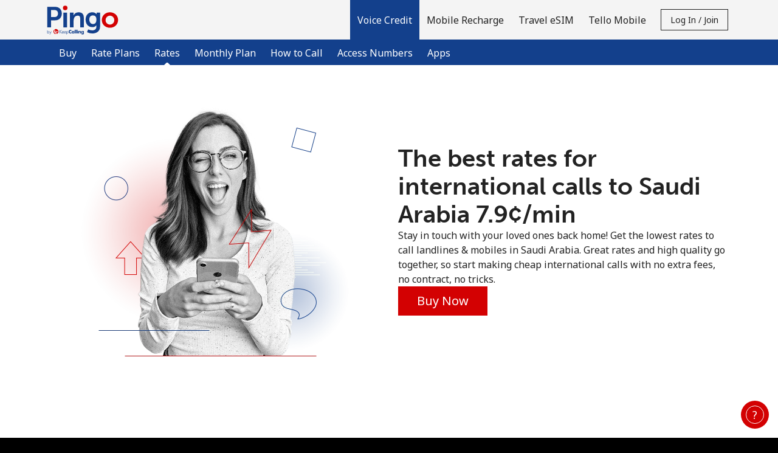

--- FILE ---
content_type: text/html; charset=UTF-8
request_url: https://pingo.com/international-calls/Saudi%20Arabia
body_size: 64254
content:
<!doctype html>
<html lang='en' dir='ltr' id='content_html'>
<head>
	<meta charset='utf-8'>
			<title>International calls to Saudi Arabia ⁦7.9¢⁩/min | Pingo.com</title>
				<meta http-equiv='X-UA-Compatible' content='IE=edge, chrome=1'>
<meta http-equiv='content-language' content='en'>


<meta name='Author' content='Pingo'>
	<meta name='Description' content='Call Saudi Arabia at the best rates. Amazing quality and cheap international calls with Pingo.com, reliable online calling cards and phone cards to Saudi Arabia.'>
	<meta name='Keywords' content='international calling rates, voip call rates, long distance rates, calling rates world wide, cheap call international rates, cheap long distance rates, cheap international calling rates, cheapest international calling rates, best rates to call, best long distance rates, how to call abroad with the best rates'>
<meta name='Copyright' content='© 2026 Miron Enterprises. All rights reserved.'>
<meta name='Revisit-After' content='15 Days'>

	<meta name='robots' content='index, follow'>

<meta name='viewport' content='initial-scale=1.0, width=device-width'>
<meta http-equiv='imagetoolbar' content='no'>
<meta http-equiv='Window-target' content='_top'>

<meta property='og:type' content='website'>
<meta property='og:site_name' content='Pingo'>
<meta property='og:url' content='https://pingo.com/'>
<meta property='og:image' content='https://pingo.com/images/fb_share.jpg'>
<meta property='og:title' content='Keep in Touch with Pingo!'>
<meta property='og:description' content='Best rates for international calls &amp; mobile recharges!'>

<meta name='application-name' content='Pingo'>
<meta name='theme-color' content='#FFFFFF'>
<meta name='apple-mobile-web-app-title' content='Pingo'>
<meta name='msapplication-TileColor' content='#FFFFFF'>
<meta name='msapplication-TileImage' content='/images/favicons/mstile-144x144.png'>
<meta name='msapplication-config' content='/browserconfig.xml'>

	<meta name='google-site-verification' content='ZaiGnjqyfVswZYQARnN6dMNIvcZ0bHacnR_3J2YWh6Q'>
	<meta property='fb:admins' content='100000241227579'>
<link rel='manifest' href='/manifest.json?page_name=international-calls'>
<link rel="icon" href='/images/favicons/favicon.ico' sizes="32x32">
<link rel="icon" href= '/images/favicons/favicon.svg' type="image/svg+xml">
<link rel="apple-touch-icon" href= '/images/favicons/apple-touch-icon.png'>


	<link rel='canonical' href='https://pingo.com/international-calls/Saudi+Arabia'>


				<link rel='preconnect' href='https://fonts.gstatic.com' crossorigin>
		<link rel='preconnect' href='https://use.typekit.net' crossorigin>
					<link rel='preconnect' href='https://fonts.googleapis.com'>
			<link href='//fonts.googleapis.com/css?family=Noto+Sans:400,700&subset=cyrillic,cyrillic-ext,devanagari,greek,greek-ext,latin-ext,vietnamese&display=swap' rel='stylesheet'>
							<link rel='stylesheet' href='https://use.typekit.net/igi8iqh.css'>
							
									
																									
										
					
							
		
		
		
		
		<link rel='stylesheet' href='/css/darkblue-red/bootstrap.min.css?__lm__=1768582793' type='text/css' media='all' nonce="90965edd53dca4caaf222451730244b0">
<link rel='stylesheet' href='/css/darkblue-red/store_v4.min.css?__lm__=1768582793' type='text/css' media='all' nonce="90965edd53dca4caaf222451730244b0">
<link rel='stylesheet' href='/css/darkblue-red/product_voice.min.css?__lm__=1768582793' type='text/css' media='all' nonce="90965edd53dca4caaf222451730244b0">
<link rel='stylesheet' href='/css/darkblue-red/product_rate_plan.min.css?__lm__=1768582793' type='text/css' media='all' nonce="90965edd53dca4caaf222451730244b0">
<link rel='stylesheet' href='/css/darkblue-red/product_mobile_recharge.min.css?__lm__=1768582793' type='text/css' media='all' nonce="90965edd53dca4caaf222451730244b0">
<link rel='stylesheet' href='/css/darkblue-red/product_travel_sim.min.css?__lm__=1768582793' type='text/css' media='all' nonce="90965edd53dca4caaf222451730244b0">


				<noscript>
			<link rel='stylesheet' href='/css/darkblue-red/flags_v4.min.css?__lm__=1768582793' type='text/css' media='all'>
		</noscript>

			
	
	
				<script nonce='c57ebb26562b6e84aefbb16ef0f50515'>
			window.console.log = function () {};
			window.console.warn = function() {};
			window.console.error = function() {};
		</script>
	</head>
<body class='international-calls '>
<noscript>
		<div class='bg-warning color-white p-30 text-center'>
		In order to view all our website features you need to <a href="https://www.enablejavascript.io/en" target="_blank" rel="noreferrer noopener">enable Javascript.</a>
	</div>
</noscript>

								


<header id='nav-wrapper'>
	<nav class='navbar-kc w-100 no-repeat-print '>
		<div class='navbar-kc-inner position-relative submenu-open'>
			<div class='container'>
				<div class='row'>
					<div class='col links-col d-flex align-items-center align-items-stretch position-static px-lg-0'>
						<a href='/' class='d-flex align-items-center pr-10 order-first' aria-label='homepage'>
										<img
			class='logo logo-svg img-fluid'
			src='https://pingo.com/images/logo.svg'
			alt='Pingo.com'
							style='height:6.2rem'
					>
	
						</a>

						<div class='navbar-links d-none d-lg-flex ml-lg-auto align-items-center align-items-stretch mt-30 mt-lg-0 w-100 w-lg-auto hide-print'>
																<a
		class='nav-link cursor-pointer active '
		href='/'
		id='product-credit-mainlink'
		role='button'
	>
		<strong>			Voice Credit
		</strong>	</a>
			<div class='navbar-sublinks mb-10 mb-lg-0 w-100'>
	<div class='navbar-sublinks-inner d-flex w-100'>
		<div class='container position-relative'>
			<div class='row'>
				<div class='col sublinks-col d-flex pb-5 pb-lg-0'>
					
											<a href='/buy/voice' class='nav-link '>
															Buy
														</a>
											<a href='/rate-plans' class='nav-link '>
															Rate Plans
														</a>
											<a href='/international-calls' class='nav-link active'>
							<strong>								Rates
								</strong>						</a>
											<a href='/calling-plan' class='nav-link '>
															Monthly Plan
														</a>
											<a href='/how_to_call' class='nav-link '>
															How to Call
														</a>
											<a href='/access_numbers' class='nav-link '>
															Access Numbers
														</a>
											<a href='/apps' class='nav-link '>
															Apps
														</a>
					
									</div>
			</div>
		</div>
	</div>
</div>
		<a
		class='nav-link cursor-pointer '
		href='/buy/mobile_recharge'
		id='product-mr-mainlink'
		role='button'
	>
					Mobile Recharge
			</a>
		<a
		class='nav-link cursor-pointer '
		href='/travel_sim'
		id='product-travel_sim-mainlink'
		role='button'
	>
					Travel eSIM
			</a>
		<a
		class='nav-link cursor-pointer '
		href='/product/choose_tello'
		id='product-tello-mainlink'
		role='button'
	>
					Tello Mobile
			</a>
								
															<div id="mobile-account-actions-wrapper" class='d-flex d-lg-none align-items-center w-100 mb-20'>
									<div class="w-100">
										<a href='/account/login'
											id='mobile-login-menu-btn'
											class='btn btn-primary w-100 justify-content-center font-weight-normal d-none'
										>
											Log in
										</a>
									</div>
									<div class="w-100">
										<a href='/account/register'
											id='mobile-register-menu-btn'
											class='btn btn-primary w-100 justify-content-center font-weight-normal d-none'
										>
											Join
										</a>
									</div>
								</div>
																	<div class='align-items-center d-none d-lg-flex'>
										<button id='login-register-menu-btn' class='btn btn-sm btn-outline-primary text-capitalize' type='button'>
											Log in / Join
										</button>
									</div>
															
													</div>
												<div id='mobile-menu' class='burger d-flex d-lg-none align-items-center justify-content-center order-2 cursor-pointer ml-5'
						     role='button'
						     aria-label='menu'
						>
							
							<svg viewBox='0 0 19 19' class='icon-menu-hamburger cursor-pointer hide-print' style='width:3rem;height:3rem;' data-name='default'>
								<use xlink:href='#icon-menu-hamburger'></use>
							</svg>

							<svg viewBox='0 0 19 19' class='icon-menu-close cursor-pointer hide-print d-none' style='width:3rem;height:3rem;' data-name='close'>
								<use xlink:href='#icon-menu-close'></use>
							</svg>
						</div>
					</div>
				</div>
			</div>
		</div>
		<div id='page-message-container' class='cursor-pointer'></div>
	</nav>
</header>

<div id='contact-container' class='bg-grey-light'></div>

	<div id='login-register-container' class='bg-grey-light'>
					<div class='bg-grey-light' id='register-holder'>
				
<div class='container-fluid bg-grey-light'>
	<div class='row justify-content-center'>
		<div class='col-12 col-sm-10 col-md-8 col-lg-6 col-xl-4'>
			<div class='pb-50 py-sm-40'>
								<h2 class='my-30 mb-0 text-center m-logo'>Welcome!</h2>
				<div class='text-center'>Already have an account? <b><a href="/account/login">LOG IN →</a></b></div>
				<div class='mt-30 mt-md-50 mb-30 text-center'>Sign up with</div>
								<div>
					<form
						method='post'
						id='form_register_new_account'
						name='form_register_new_account'
						action='/account/process_register'
					>
						<input type="hidden" name="_token" value="a5c559b2ad75ac6c58d5d3e54fb0044a:0389463ac02dbdc3650a6ed4ae9f4750:1768720195" />
<input class="hidden" type="text" id="_nothing_c6718d2c75a84c5e" name="_nothing_c6718d2c75a84c5e" value="" autocomplete="off" aria-label="_nothing_c6718d2c75a84c5e" />
<input type="hidden" name="_snowman" value="☃" />

																		<div class='form-group'>
							<input
								type='text'
								id='first_name'
								class='form-control bg-white'
								name='first_name'
								placeholder='First Name'
								aria-label='First Name'
								value=''
								autocomplete='given-name'
							>
						</div>
						<div class='form-group'>
							<input
								type='text'
								id='last_name'
								class='form-control bg-white'
								name='last_name'
								placeholder='Last Name'
								aria-label='Last Name'
								value=''
								autocomplete='family-name'
							>
						</div>
												<div class='form-group'>
							<input
								type='email'
								id='login'
								class='form-control bg-white'
								name='login'
								placeholder='Email'
								aria-label='Email'
								value=''
								autocomplete='email'
							>
						</div>
													<div class='form-group'>
								<div class='input-group'>
									<input
										type='password'
										name='password'
										class='form-control bg-white'
										placeholder='Password'
										aria-label='Password'
										autocomplete='new-password'
									>
									<div class='input-group-append'>
										<a href='#' class='link toggle-password input-group-text' aria-label='Show/Hide password'>
											<svg viewBox='0 0 24 24' class='icon-small'>
												<use xlink:href='#svg_password-hide'></use>
											</svg>
										</a>
									</div>
								</div>
																											<div class='password-strength'>
		<div class='password-strength-progress'>
			<div class='progressbar progressbar-0' role='progressbar'>
				<div class='bar'></div>
			</div>
			<div class='progressbar progressbar-1' role='progressbar'>
				<div class='bar'></div>
			</div>
			<div class='progressbar progressbar-2' role='progressbar'>
				<div class='bar'></div>
			</div>
			<div class='progressbar progressbar-3' role='progressbar'>
				<div class='bar'></div>
			</div>
		</div>
		<div class='password-strength-message'>
			<div class='text'>No password created</div>
		</div>
		<div class='password-strength-constrains'>
			
			<div class='constrain constrain-limit'>
				<div aria-hidden='true'>
					<div class='constrain-icon icon-alert'>
						<svg viewBox='0 0 16 16' style='height:1.6rem;width:1.6rem;'>
							<use xlink:href='#svg_exclamation-triangle-fill'></use>
							<use xlink:href='#svg_exclamation-triangle-fill_1'></use>
						</svg>
					</div>
					<div class='constrain-icon icon-check d-none'>
						<svg viewBox='0 0 16 16' style='height:1.6rem;width:1.6rem;'>
							<use xlink:href='#svg_check-circle'></use>
							<use xlink:href='#svg_check-circle_1'></use>
						</svg>
					</div>
				</div>
				<div class='constrain-text'>Minimum 8 characters</div>
			</div>
			<div class='constrain constrain-upper'>
				<div aria-hidden='true'>
					<div class='constrain-icon icon-alert'>
						<svg viewBox='0 0 16 16' style='height:1.6rem;width:1.6rem;'>
							<use xlink:href='#svg_exclamation-triangle-fill'></use>
							<use xlink:href='#svg_exclamation-triangle-fill_1'></use>
						</svg>
					</div>
					<div class='constrain-icon icon-check d-none'>
						<svg viewBox='0 0 16 16' style='height:1.6rem;width:1.6rem;'>
							<use xlink:href='#svg_check-circle'></use>
							<use xlink:href='#svg_check-circle_1'></use>
						</svg>
					</div>
				</div>
				<div class='constrain-text'>An uppercase & lowercase letter</div>
			</div>
			<div class='constrain constrain-number'>
				<div aria-hidden='true'>
					<div class='constrain-icon icon-alert'>
						<svg viewBox='0 0 16 16' style='height:1.6rem;width:1.6rem;'>
							<use xlink:href='#svg_exclamation-triangle-fill'></use>
							<use xlink:href='#svg_exclamation-triangle-fill_1'></use>
						</svg>
					</div>
					<div class='constrain-icon icon-check d-none'>
						<svg viewBox='0 0 16 16' style='height:1.6rem;width:1.6rem;'>
							<use xlink:href='#svg_check-circle'></use>
							<use xlink:href='#svg_check-circle_1'></use>
						</svg>
					</div>
				</div>
				<div class='constrain-text'>A number</div>
			</div>
			<div class='constrain constrain-special'>
				<div aria-hidden='true'>
					<div class='constrain-icon icon-alert'>
						<svg viewBox='0 0 16 16' style='height:1.6rem;width:1.6rem;'>
							<use xlink:href='#svg_exclamation-triangle-fill'></use>
							<use xlink:href='#svg_exclamation-triangle-fill_1'></use>
						</svg>
					</div>
					<div class='constrain-icon icon-check d-none'>
						<svg viewBox='0 0 16 16' style='height:1.6rem;width:1.6rem;'>
							<use xlink:href='#svg_check-circle'></use>
							<use xlink:href='#svg_check-circle_1'></use>
						</svg>
					</div>
				</div>
				<div class='constrain-text'>A special character</div>
			</div>
		</div>
	</div>

															</div>
							<div class='form-group'>
								<div class='input-group'>
									<input
										type='password'
										name='confirm_password'
										class='form-control bg-white'
										placeholder='Confirm password'
										aria-label='Confirm password'
										autocomplete='new-password'
									>
									<div class='input-group-append'>
										<a href='#' class='link toggle-password input-group-text' aria-label='Show/Hide password'>
											<svg viewBox='0 0 24 24' class='icon-small'>
												<use xlink:href='#svg_password-hide'></use>
											</svg>
										</a>
									</div>
								</div>
							</div>
																									
							<div class='d-flex align-items-center mb-20'>
								<div
									rel='nofollow'
									data-toggle='popover'
									data-trigger='focus'
									data-container='body'
									data-content='All your future payments will be made in the currency you select right now. You will not be able to change this currency in the future.'
									data-placement='top'
									aria-label='All your future payments will be made in the currency you select right now. You will not be able to change this currency in the future.'
									tabindex='0'
								>
									<svg viewBox='0 0 24 24' style='width: 2.4rem; height: 2.4rem;'>
										<use xlink:href='#icon-various--info'></use>
									</svg>
								</div>
								<select name='selected_currency' class='form-control form-control-sm w-auto border-0 bg-transparent' aria-label='All your future payments will be made in the currency you select right now. You will not be able to change this currency in the future.'>
																														<option
												value='6' 
												class='pl-0'
											>
												AUD
											</option>
																																								<option
												value='5' 
												class='pl-0'
											>
												CAD
											</option>
																																								<option
												value='2' 
												class='pl-0'
											>
												EUR
											</option>
																																								<option
												value='3' 
												class='pl-0'
											>
												GBP
											</option>
																																								<option
												value='1' selected='selected'
												class='pl-0'
											>
												USD
											</option>
																											</select>
							</div>
												<div class='custom-control custom-checkbox mt-10'>
							<input type='checkbox' class='custom-control-input' name='newsletter' id='i_newsletter'>
							<label class='custom-control-label' for='i_newsletter'>Stay in touch to get our best deals.</label>
						</div>
						<div class='custom-control custom-checkbox mt-10'>
							<input type='checkbox' class='custom-control-input' name='terms_and_conditions' id='i_terms_and_conditions'>
							<label class='custom-control-label w-100' for='i_terms_and_conditions' style='text-wrap: balance;'>By opening an account on this website, I agree to these <a href="/terms">Terms and Conditions.</a></label>
						</div>
						<div class='mt-30'>
							<button class='btn btn-secondary w-100' type='submit'>Join</button>
						</div>
					</form>
				</div>
			</div>
		</div>
	</div>
</div>


			</div>

			<div class='bg-grey-light' id='login-holder'>
				

<div class='container-fluid bg-grey-light'>
	<div class='row justify-content-center'>
		<div class='col-12 col-sm-10 col-md-8 col-lg-6 col-xl-4'>
			<div class='pb-50 py-sm-40'>
				<h2 class='my-30 mb-0 text-center m-logo'>
					Hello!
				</h2>
				<div class='text-center'>
					Sign in or <b><a href="/account/register">JOIN NOW →</a></b>
				</div>
				<div class='mt-30'>
					<form id='account_login_form' method='post' action='/account_process_login' novalidate>
						<input type="hidden" name="_token" value="a5c559b2ad75ac6c58d5d3e54fb0044a:0389463ac02dbdc3650a6ed4ae9f4750:1768720195" />
<input class="hidden" type="text" id="_nothing_9af4f67f79baae30" name="_nothing_9af4f67f79baae30" value="" autocomplete="off" aria-label="_nothing_9af4f67f79baae30" />
<input type="hidden" name="_snowman" value="☃" />

																								<div class='form-group'>
							<input type='email'
								id='username'
								class='form-control bg-white'
								name='username'
								placeholder='Email'
								aria-label='Email'
								autocomplete='username'
							>
						</div>
						<div class='form-group'>
							<div class='input-group'>
								<input
									id='password'
									type='password'
									class='form-control bg-white'
									name='password'
									placeholder='Password'
									aria-label='Password'
									autocomplete='current-password'
								>
								<div class='input-group-append'>
									<a href='#' class='link toggle-password input-group-text' aria-label='Show/Hide password'>
										<svg viewBox='0 0 24 24' class='icon-small'>
											<use xlink:href='#svg_password-hide'></use>
										</svg>
									</a>
								</div>
							</div>
						</div>
						<div class='form-group text-right color-gray-medium'>
							<a
								href='/account/forgot_password'
								id='forgot-password'
								style='color : #555555;'
							>Forgot Password &rarr;</a>
						</div>
						<div class='mt-30'>
							<button type='submit' value='submit' class='btn btn-secondary w-100'>Log in</button>
						</div>
						
											</form>
				</div>
			</div>
		</div>
	</div>
</div>
			</div>
			</div>

<main class='page-content'>
		
			
		<div class='alternate-bg-section'>
		<div class='hero-voice international-calls-hero-voice pb-30'>
			<div class='bg-international-calls-SA use_hero_image'>
				<div class='container pt-30 pt-md-40 pt-lg-50 pb-40 pb-md-50 pb-lg-60'>
					<div class='row'>
						<div class='col-lg-6 d-none d-md-flex justify-content-center mb-30 mb-lg-0'>
							<img
								src='/images/darkblue-red/international_calls_desktop@2x.webp'
								alt=''
								width='450'
								height='450'
							>
						</div>
						<div class='col-lg-6 d-flex justify-content-center flex-column gap-3'>
							<h1 class='m-0 text-center text-lg-left'>
																	The best rates for international calls to Saudi Arabia ⁦7.9¢⁩/min
															</h1>
							<p class='m-0'>
								Stay in touch with your loved ones back home! Get the lowest rates to call landlines & mobiles in Saudi Arabia.
Great rates and high quality go together, so start making cheap international calls with no extra fees, no contract, no tricks.
							</p>
							<div class='d-flex justify-content-center d-lg-block'>
								<a
									href='/buy/voice?destination=SAUDI+ARABIA'
									class='btn btn-secondary'
								>Buy Now</a>
							</div>
						</div>
					</div>
				</div>
			</div>
			<div class='color-dark'>
				
								




<div class='container'>
	<div class='row text-center hero-voice '>
								<div class='col-12  pt-20 pb-30 mt-20'>
								
	<link rel='stylesheet' href='/css/darkblue-red/country_auto_complete.min.css?__lm__=1768582793' type='text/css' media='all' nonce="90965edd53dca4caaf222451730244b0">


<div class='d-flex flex-column gap-2 gap-sm-3 mt-10'>
	<div class='d-flex flex-column justify-content-center text-center'>
		<h1 class='m-0 pt-10 pb-15 py-md-0'>
			Where do you want to call
		</h1>
			</div>
	<div class='d-block d-md-flex align-items-center justify-content-center text-center mb-20'>
						<form action='/international-calls' method='get'>
			<input type='hidden' name='currency' value='USD'>
			<div class='form-group my-0'>
				<div class='input-group mb-3'>
					<div class='hero-country-wrapper input-group'>
													<div class='country-flag-holder flag-SA'></div>
												<input
							type='text'
							class='js-auto-complete-input form-control input-black input-transparent'
							placeholder='Country or number'
							value='Saudi Arabia'
							aria-label='Enter the country where you want to call or the destination number in international format: Country Code + Local Number.'
							id='destination'
							name='destination'
							autocomplete='off'
						>
						<div class='js-auto-complete-suggestions auto-complete-results'></div>
						<div class='input-group-append'>
							<button class='btn btn-black country-input-button' type='submit'>
								<svg class='' style='width: 2.3rem;height:2.3rem;margin-top:-0.2rem' viewBox='0 0 23 23'>
									<use xlink:href='#svg_Icon-search'></use>
								</svg>
								<span>Rates</span>
							</button>
																							<div class='d-none d-sm-block'>
														<div class='dropdown h-100 pl-sm-30 pt-10 pt-sm-0 cursor-pointer'>
			<div
				id='rates-1119769360'
				class='d-flex h-100 align-items-center rates_change_currency'
				data-toggle='dropdown'
				data-selected-currency='USD'
				aria-haspopup='true'
				aria-expanded='false'
			>
				<span class='fs-16 pr-5'>USD</span>
									
	<svg viewBox='0 0 24 24'
					class='icon-small'
							style=''
			>
		<use xlink:href='#chevron-large-down'></use>
	</svg>

			</div>
			<div class='dropdown-menu' aria-labelledby='rates-1119769360'>
																								<a
							href='/international-calls/Saudi%20Arabia?currency=CAD'
							class='dropdown-item'
						>CAD</a>
																				<a
							href='/international-calls/Saudi%20Arabia?currency=AUD'
							class='dropdown-item'
						>AUD</a>
																				<a
							href='/international-calls/Saudi%20Arabia?currency=EUR'
							class='dropdown-item'
						>EUR</a>
																				<a
							href='/international-calls/Saudi%20Arabia?currency=GBP'
							class='dropdown-item'
						>GBP</a>
												</div>
		</div>
	
								</div>
													</div>
					</div>
				</div>
														<div class='d-sm-none d-flex flex-row-reverse pr-25'>
											<div class='dropdown h-100 pl-sm-30 pt-10 pt-sm-0 cursor-pointer'>
			<div
				id='rates-955286534'
				class='d-flex h-100 align-items-center rates_change_currency'
				data-toggle='dropdown'
				data-selected-currency='USD'
				aria-haspopup='true'
				aria-expanded='false'
			>
				<span class='fs-16 pr-5'>USD</span>
									
	<svg viewBox='0 0 24 24'
					class='icon-small'
							style=''
			>
		<use xlink:href='#chevron-large-down'></use>
	</svg>

			</div>
			<div class='dropdown-menu' aria-labelledby='rates-955286534'>
																								<a
							href='/international-calls/Saudi%20Arabia?currency=CAD'
							class='dropdown-item'
						>CAD</a>
																				<a
							href='/international-calls/Saudi%20Arabia?currency=AUD'
							class='dropdown-item'
						>AUD</a>
																				<a
							href='/international-calls/Saudi%20Arabia?currency=EUR'
							class='dropdown-item'
						>EUR</a>
																				<a
							href='/international-calls/Saudi%20Arabia?currency=GBP'
							class='dropdown-item'
						>GBP</a>
												</div>
		</div>
	
					</div>
							</div>
		</form>
	</div>

	<div class='hero-rates-wrapper text-center d-flex flex-column flex-md-row justify-content-center'>
						<div class='d-flex col-md-4 mb-20 mb-md-0'>
									
				<a href='/rate-plans' aria-label='Pingo Premium' class='text-decoration-none w-100'>
					<div
			class='rate-plan-card rate-plan-card-premium fs-14'
			data-template_type='url'
			data-rate_plan_id='125'
			data-rate_plan_code='premium-rate-prod'
		>
			<div class='plan-name card-accent' data-placeholder='plan-type'>
				<svg
					viewBox='0 0 38 28'
					style='max-width: 4rem'
					class='rate-plan-identifier-sm'
				>
					<use xlink:href='#rate-plan-identifier'></use>
				</svg>
				<p class='fs-18 px-5 mb-0'><strong>Pingo Premium</strong></p>
				<div class='rate-plan-icon'>
					<svg class='' viewBox='-3 -3 69 69' style='height:3.2rem;width:3.2rem;'>
						<use xlink:href='#holder-circle-checkmark' class='circle-checkmark'></use>
						<use xlink:href='#checkmark' class='color-white stroke-white' transform='translate(17, 10)'></use>
					</svg>
				</div>
			</div>

			<div class='plan-rates' data-clean='1'>
									<div class='destination-country'>
						<strong>Saudi Arabia</strong>
					</div>
																														
						<div class='destination-entry'>
							<span class='pr-5'>Landline</span>
							<strong>⁦9.5¢⁩/min</strong>
						</div>
																	
						<div class='destination-entry'>
							<span class='pr-5'>Mobile</span>
							<strong>⁦12.5¢⁩/min</strong>
						</div>
										<hr>
							</div>
			<div class='plan-features'>
				<p
					class='mb-0 color-grey-medium'
					data-placeholder='plan-price'>No monthly fee</p>
														<p class='mb-0 text-lowercase'>1 Minute Rounding</p>
													<p class='mb-0'>
													180 days since last use
											</p>
							</div>
							<div class='plan-bottom card-accent p-10'>
					Find out more
					
					<svg viewBox='0 0 22 27' class='color-white' style='height:2.2rem;width:1.8rem;margin-top: -0.4rem;'>
						<use xlink:href='#icon-arrow--large'></use>
					</svg>
				</div>
					</div>
	
		</a>
	
	</div>
	<div class='d-flex col-md-4 '>
									
				<a href='/rate-plans' aria-label='Pingo Platinum' class='text-decoration-none w-100'>
					<div
			class='rate-plan-card rate-plan-card-platinum fs-14'
			data-template_type='url'
			data-rate_plan_id='127'
			data-rate_plan_code='platinum-rate-prod'
		>
			<div class='plan-name card-accent' data-placeholder='plan-type'>
				<svg
					viewBox='0 0 38 28'
					style='max-width: 4rem'
					class='rate-plan-identifier-sm'
				>
					<use xlink:href='#rate-plan-identifier'></use>
				</svg>
				<p class='fs-18 px-5 mb-0'><strong>Pingo Platinum</strong></p>
				<div class='rate-plan-icon'>
					<svg class='' viewBox='-3 -3 69 69' style='height:3.2rem;width:3.2rem;'>
						<use xlink:href='#holder-circle-checkmark' class='circle-checkmark'></use>
						<use xlink:href='#checkmark' class='color-white stroke-white' transform='translate(17, 10)'></use>
					</svg>
				</div>
			</div>

			<div class='plan-rates' data-clean='1'>
									<div class='destination-country'>
						<strong>Saudi Arabia</strong>
					</div>
																														
						<div class='destination-entry'>
							<span class='pr-5'>Landline</span>
							<strong>⁦7.9¢⁩/min</strong>
						</div>
																	
						<div class='destination-entry'>
							<span class='pr-5'>Mobile</span>
							<strong>⁦11.9¢⁩/min</strong>
						</div>
										<hr>
							</div>
			<div class='plan-features'>
				<p
					class='mb-0 color-grey-medium'
					data-placeholder='plan-price'>⁦$0.98⁩/month</p>
														<p class='mb-0 text-lowercase'>1 Minute Rounding</p>
													<p class='mb-0'>
													Valid until closed
											</p>
							</div>
							<div class='plan-bottom card-accent p-10'>
					Find out more
					
					<svg viewBox='0 0 22 27' class='color-white' style='height:2.2rem;width:1.8rem;margin-top: -0.4rem;'>
						<use xlink:href='#icon-arrow--large'></use>
					</svg>
				</div>
					</div>
	
		</a>
	
	</div>
			</div>
	<div class='mb-20 d-flex align-items-center justify-content-center text-center'>
											<div class='d-flex flex-column mt-10 mt-sm-0 color-white w-100 align-items-center'>
							<div class='row'>
					<div class='col-12 col-md-8 offset-md-2'>
						<p class='color-grey-medium my-30'>Choose a Pingo rate plan along with your first Voice Credit purchase. It's quite easy: just pick the plan that best suits your calling needs, whether you get in touch with your loved ones frequently, or just occasionally.
Don't worry, you can switch plans at any time from your account Dashboard.</p>
					</div>
				</div>
																							
																								<a
				href='/buy/voice?destination=Saudi+Arabia'
				class='btn btn-secondary d-inline-block mb-20 mb-lg-0'
			>Buy Voice Credit</a>
								</div>
	</div>
</div>


			<div class='text-center d-none d-lg-block my-20'>
			<a id='see-all-rates-trigger' class='color-grey-dark d-inline-block' href='#all-rates-large-table'>
				See all rates &rarr;
			</a>
		</div>
	
	









	
	
	</div>

				
			</div>
</div>
			</div>
			<div class='container'>
				<div class='row'>
					<div class='col-12 col-md-8 offset-md-2'>
						<p class='text-center color-grey-silver fs-12'>The prepaid credit is a digital calling card available online and is made for virtual international calls. No physical product will be delivered.</p>
					</div>
				</div>
			</div>
		</div>

					<div class='international-calls-whyus bg-alternate'>
				<div class='container'>
					<div class='pt-30 pt-sm-40 pt-md-50 pb-10 pb-sm-20 pb-md-30'>
			<div class='text-center mb-30'>
							<h2 class='m-0'>Why us?</h2>
													<div class='row justify-content-center mt-20 mt-md-30'>
					<div class='col-md-9'>
													<p class='m-0'>Because we offer the best deal for your pocket: low rates and huge savings on your phone bill. You can make high quality calls to any destination in the world, any way that you like: using an access number or the Pingo app for iOS or Android. Also, our experienced Customer Support team is at your service 24/7.</p>
											</div>
				</div>
				<hr class='my-30 my-md-40'>
					</div>
	
			
		<div class='row justify-content-center'>
							<div class='col-md-3 text-center mb-30'>
					<div class='d-flex flex-column align-items-center mb-15'>
						<svg class='color-responsive' viewBox='0 0 64 64' style='height:3.2rem;width:3.2rem'>
							<use xlink:href='#holder-circle-checkmark'></use>
							<use xlink:href='#checkmark' class='color-primary' transform='translate(17, 10)'></use>
						</svg>
					</div>
											<p class='display-4 mb-10'>No hidden fees</p>
																<p class=' color-grey-medium mb-0'>Pay only for the minutes you use. No hidden charges or other fees.</p>
									</div>
							<div class='col-md-3 text-center mb-30'>
					<div class='d-flex flex-column align-items-center mb-15'>
						<svg class='color-responsive' viewBox='0 0 64 64' style='height:3.2rem;width:3.2rem'>
							<use xlink:href='#holder-circle-checkmark'></use>
							<use xlink:href='#checkmark' class='color-primary' transform='translate(17, 10)'></use>
						</svg>
					</div>
											<p class='display-4 mb-10'>Choose your calling rates</p>
																<p class=' color-grey-medium mb-0'>Get the rates that suite you best for occasional or frequent calling.</p>
									</div>
							<div class='col-md-3 text-center mb-30'>
					<div class='d-flex flex-column align-items-center mb-15'>
						<svg class='color-responsive' viewBox='0 0 64 64' style='height:3.2rem;width:3.2rem'>
							<use xlink:href='#holder-circle-checkmark'></use>
							<use xlink:href='#checkmark' class='color-primary' transform='translate(17, 10)'></use>
						</svg>
					</div>
											<p class='display-4 mb-10'>⁦$5⁩ Minimum Order</p>
																<p class=' color-grey-medium mb-0'>Try Voice Credit for a low minimum order and enjoy long international calls.</p>
									</div>
							<div class='col-md-3 text-center mb-30'>
					<div class='d-flex flex-column align-items-center mb-15'>
						<svg class='color-responsive' viewBox='0 0 64 64' style='height:3.2rem;width:3.2rem'>
							<use xlink:href='#holder-circle-checkmark'></use>
							<use xlink:href='#checkmark' class='color-primary' transform='translate(17, 10)'></use>
						</svg>
					</div>
											<p class='display-4 mb-10'>100% Quality Guarantee</p>
																<p class=' color-grey-medium mb-0'>Great call quality guaranteed by the latest telecom technologies.</p>
									</div>
					</div>
	
	</div>
				</div>
			</div>
		
		<div class='international-calls-large-rates-table bg-alternate bg-app-white'>
			<div class='container' id='all-rates-large-table'>
				<div class='row justify-content-center'>
					<div class='col-12 pt-30 pt-md-50 pb-30'>
													<div class='text-center'>
								<h2 class='m-0'>Other great rates</h2>
							</div>
											</div>
					<div class='col-12 col-xl-10 pb-30 pb-md-50'>
												
<div class='all-rates-table'>
	<div class='d-flex justify-content-between align-items-center flex-wrap' id='allrates' role='tablist'>
					<a
				class='text-dark nav-link px-5 '
				id='A-tab'
				role='tab'
				data-toggle='pill'
				href='#A'
				aria-controls='A'
				aria-selected='true'
			>
				<strong>A</strong>
			</a>
					<a
				class='text-dark nav-link px-5 '
				id='B-tab'
				role='tab'
				data-toggle='pill'
				href='#B'
				aria-controls='B'
				aria-selected='true'
			>
				<strong>B</strong>
			</a>
					<a
				class='text-dark nav-link px-5 '
				id='C-tab'
				role='tab'
				data-toggle='pill'
				href='#C'
				aria-controls='C'
				aria-selected='true'
			>
				<strong>C</strong>
			</a>
					<a
				class='text-dark nav-link px-5 '
				id='D-tab'
				role='tab'
				data-toggle='pill'
				href='#D'
				aria-controls='D'
				aria-selected='true'
			>
				<strong>D</strong>
			</a>
					<a
				class='text-dark nav-link px-5 '
				id='E-tab'
				role='tab'
				data-toggle='pill'
				href='#E'
				aria-controls='E'
				aria-selected='true'
			>
				<strong>E</strong>
			</a>
					<a
				class='text-dark nav-link px-5 '
				id='F-tab'
				role='tab'
				data-toggle='pill'
				href='#F'
				aria-controls='F'
				aria-selected='true'
			>
				<strong>F</strong>
			</a>
					<a
				class='text-dark nav-link px-5 '
				id='G-tab'
				role='tab'
				data-toggle='pill'
				href='#G'
				aria-controls='G'
				aria-selected='true'
			>
				<strong>G</strong>
			</a>
					<a
				class='text-dark nav-link px-5 '
				id='H-tab'
				role='tab'
				data-toggle='pill'
				href='#H'
				aria-controls='H'
				aria-selected='true'
			>
				<strong>H</strong>
			</a>
					<a
				class='text-dark nav-link px-5 '
				id='I-tab'
				role='tab'
				data-toggle='pill'
				href='#I'
				aria-controls='I'
				aria-selected='true'
			>
				<strong>I</strong>
			</a>
					<a
				class='text-dark nav-link px-5 '
				id='J-tab'
				role='tab'
				data-toggle='pill'
				href='#J'
				aria-controls='J'
				aria-selected='true'
			>
				<strong>J</strong>
			</a>
					<a
				class='text-dark nav-link px-5 '
				id='K-tab'
				role='tab'
				data-toggle='pill'
				href='#K'
				aria-controls='K'
				aria-selected='true'
			>
				<strong>K</strong>
			</a>
					<a
				class='text-dark nav-link px-5 '
				id='L-tab'
				role='tab'
				data-toggle='pill'
				href='#L'
				aria-controls='L'
				aria-selected='true'
			>
				<strong>L</strong>
			</a>
					<a
				class='text-dark nav-link px-5 '
				id='M-tab'
				role='tab'
				data-toggle='pill'
				href='#M'
				aria-controls='M'
				aria-selected='true'
			>
				<strong>M</strong>
			</a>
					<a
				class='text-dark nav-link px-5 '
				id='N-tab'
				role='tab'
				data-toggle='pill'
				href='#N'
				aria-controls='N'
				aria-selected='true'
			>
				<strong>N</strong>
			</a>
					<a
				class='text-dark nav-link px-5 '
				id='O-tab'
				role='tab'
				data-toggle='pill'
				href='#O'
				aria-controls='O'
				aria-selected='true'
			>
				<strong>O</strong>
			</a>
					<a
				class='text-dark nav-link px-5 '
				id='P-tab'
				role='tab'
				data-toggle='pill'
				href='#P'
				aria-controls='P'
				aria-selected='true'
			>
				<strong>P</strong>
			</a>
					<a
				class='text-dark nav-link px-5 '
				id='Q-tab'
				role='tab'
				data-toggle='pill'
				href='#Q'
				aria-controls='Q'
				aria-selected='true'
			>
				<strong>Q</strong>
			</a>
					<a
				class='text-dark nav-link px-5 '
				id='R-tab'
				role='tab'
				data-toggle='pill'
				href='#R'
				aria-controls='R'
				aria-selected='true'
			>
				<strong>R</strong>
			</a>
					<a
				class='text-dark nav-link px-5 active'
				id='S-tab'
				role='tab'
				data-toggle='pill'
				href='#S'
				aria-controls='S'
				aria-selected='true'
			>
				<strong>S</strong>
			</a>
					<a
				class='text-dark nav-link px-5 '
				id='T-tab'
				role='tab'
				data-toggle='pill'
				href='#T'
				aria-controls='T'
				aria-selected='true'
			>
				<strong>T</strong>
			</a>
					<a
				class='text-dark nav-link px-5 '
				id='U-tab'
				role='tab'
				data-toggle='pill'
				href='#U'
				aria-controls='U'
				aria-selected='true'
			>
				<strong>U</strong>
			</a>
					<a
				class='text-dark nav-link px-5 '
				id='V-tab'
				role='tab'
				data-toggle='pill'
				href='#V'
				aria-controls='V'
				aria-selected='true'
			>
				<strong>V</strong>
			</a>
					<a
				class='text-dark nav-link px-5 '
				id='W-tab'
				role='tab'
				data-toggle='pill'
				href='#W'
				aria-controls='W'
				aria-selected='true'
			>
				<strong>W</strong>
			</a>
					<a
				class='text-dark nav-link px-5 '
				id='Y-tab'
				role='tab'
				data-toggle='pill'
				href='#Y'
				aria-controls='Y'
				aria-selected='true'
			>
				<strong>Y</strong>
			</a>
					<a
				class='text-dark nav-link px-5 '
				id='Z-tab'
				role='tab'
				data-toggle='pill'
				href='#Z'
				aria-controls='Z'
				aria-selected='true'
			>
				<strong>Z</strong>
			</a>
			</div>
	<div class='tab-content overflow-hidden-y bg-white' id='rates-table-content' style='max-height:442px'>
					<div class='tab-pane ' id='A' role='tabpanel' aria-labelledby='A-tab'>
				<div class='table-responsive'>
					<table class='table table-borderless'>
						<thead>
							<tr>
								<th scope='col'>Destination</th>
																											<th class='color-premium text-uppercase' scope='col'><strong>Pingo Premium</strong></th>
																			<th class='color-platinum text-uppercase' scope='col'><strong>Pingo Platinum</strong></th>
																									<th scope='col'>SMS</th>
							</tr>
						</thead>
						<tbody>
																				<tr class='rc'>
								<td colspan='4'>
									<div class='country-flag flag-AB'></div>
									<a href='/international-calls/Abkhazia'>
										Abkhazia
									</a>
								</td>
							</tr>

															<tr class='rd lr'>
									<td>
										<a href='/international-calls/Abkhazia'>
											Landline
										</a>
									</td>
																														<td>
												<a href='/international-calls/Abkhazia'>
													⁦22.9¢⁩/min
												</a>
											</td>
																																<td>
												<a href='/international-calls/Abkhazia'>
													⁦21.5¢⁩/min
												</a>
											</td>
																							<td>
													<a href='/international-calls/Abkhazia'>
														-
													</a>
												</td>
																																						</tr>
																											<tr class='rc'>
								<td colspan='4'>
									<div class='country-flag flag-AF'></div>
									<a href='/international-calls/Afghanistan'>
										Afghanistan
									</a>
								</td>
							</tr>

															<tr class='rd '>
									<td>
										<a href='/international-calls/Afghanistan'>
											Landline
										</a>
									</td>
																														<td>
												<a href='/international-calls/Afghanistan'>
													⁦17¢⁩/min
												</a>
											</td>
																																<td>
												<a href='/international-calls/Afghanistan'>
													⁦15.9¢⁩/min
												</a>
											</td>
																							<td>
													<a href='/international-calls/Afghanistan'>
														-
													</a>
												</td>
																																						</tr>
															<tr class='rd lr'>
									<td>
										<a href='/international-calls/Afghanistan'>
											Mobile
										</a>
									</td>
																														<td>
												<a href='/international-calls/Afghanistan'>
													⁦17¢⁩/min
												</a>
											</td>
																																<td>
												<a href='/international-calls/Afghanistan'>
													⁦15.9¢⁩/min
												</a>
											</td>
																							<td>
													<a href='/international-calls/Afghanistan'>
														⁦38¢⁩
													</a>
												</td>
																																						</tr>
																											<tr class='rc'>
								<td colspan='4'>
									<div class='country-flag flag-AL'></div>
									<a href='/international-calls/Albania'>
										Albania
									</a>
								</td>
							</tr>

															<tr class='rd '>
									<td>
										<a href='/international-calls/Albania'>
											Landline
										</a>
									</td>
																														<td>
												<a href='/international-calls/Albania'>
													⁦20.9¢⁩/min
												</a>
											</td>
																																<td>
												<a href='/international-calls/Albania'>
													⁦19.5¢⁩/min
												</a>
											</td>
																							<td>
													<a href='/international-calls/Albania'>
														-
													</a>
												</td>
																																						</tr>
															<tr class='rd lr'>
									<td>
										<a href='/international-calls/Albania'>
											Mobile
										</a>
									</td>
																														<td>
												<a href='/international-calls/Albania'>
													⁦37.5¢⁩/min
												</a>
											</td>
																																<td>
												<a href='/international-calls/Albania'>
													⁦35.5¢⁩/min
												</a>
											</td>
																							<td>
													<a href='/international-calls/Albania'>
														⁦11¢⁩
													</a>
												</td>
																																						</tr>
																											<tr class='rc'>
								<td colspan='4'>
									<div class='country-flag flag-DZ'></div>
									<a href='/international-calls/Algeria'>
										Algeria
									</a>
								</td>
							</tr>

															<tr class='rd '>
									<td>
										<a href='/international-calls/Algeria'>
											Landline
										</a>
									</td>
																														<td>
												<a href='/international-calls/Algeria'>
													⁦7.5¢⁩/min
												</a>
											</td>
																																<td>
												<a href='/international-calls/Algeria'>
													⁦6.9¢⁩/min
												</a>
											</td>
																							<td>
													<a href='/international-calls/Algeria'>
														-
													</a>
												</td>
																																						</tr>
															<tr class='rd lr'>
									<td>
										<a href='/international-calls/Algeria'>
											Mobile
										</a>
									</td>
																														<td>
												<a href='/international-calls/Algeria'>
													⁦79.9¢⁩/min
												</a>
											</td>
																																<td>
												<a href='/international-calls/Algeria'>
													⁦74.9¢⁩/min
												</a>
											</td>
																							<td>
													<a href='/international-calls/Algeria'>
														-
													</a>
												</td>
																																						</tr>
																											<tr class='rc'>
								<td colspan='4'>
									<div class='country-flag flag-AS'></div>
									<a href='/international-calls/American%20Samoa'>
										American Samoa
									</a>
								</td>
							</tr>

															<tr class='rd '>
									<td>
										<a href='/international-calls/American%20Samoa'>
											Landline
										</a>
									</td>
																														<td>
												<a href='/international-calls/American%20Samoa'>
													⁦13.9¢⁩/min
												</a>
											</td>
																																<td>
												<a href='/international-calls/American%20Samoa'>
													⁦12.9¢⁩/min
												</a>
											</td>
																							<td>
													<a href='/international-calls/American%20Samoa'>
														-
													</a>
												</td>
																																						</tr>
															<tr class='rd lr'>
									<td>
										<a href='/international-calls/American%20Samoa'>
											Mobile
										</a>
									</td>
																														<td>
												<a href='/international-calls/American%20Samoa'>
													⁦16.9¢⁩/min
												</a>
											</td>
																																<td>
												<a href='/international-calls/American%20Samoa'>
													⁦13.5¢⁩/min
												</a>
											</td>
																							<td>
													<a href='/international-calls/American%20Samoa'>
														-
													</a>
												</td>
																																						</tr>
																											<tr class='rc'>
								<td colspan='4'>
									<div class='country-flag flag-AD'></div>
									<a href='/international-calls/Andorra'>
										Andorra
									</a>
								</td>
							</tr>

															<tr class='rd '>
									<td>
										<a href='/international-calls/Andorra'>
											Landline
										</a>
									</td>
																														<td>
												<a href='/international-calls/Andorra'>
													⁦4.7¢⁩/min
												</a>
											</td>
																																<td>
												<a href='/international-calls/Andorra'>
													⁦3.7¢⁩/min
												</a>
											</td>
																							<td>
													<a href='/international-calls/Andorra'>
														-
													</a>
												</td>
																																						</tr>
															<tr class='rd lr'>
									<td>
										<a href='/international-calls/Andorra'>
											Mobile
										</a>
									</td>
																														<td>
												<a href='/international-calls/Andorra'>
													⁦22.5¢⁩/min
												</a>
											</td>
																																<td>
												<a href='/international-calls/Andorra'>
													⁦20.9¢⁩/min
												</a>
											</td>
																							<td>
													<a href='/international-calls/Andorra'>
														⁦11¢⁩
													</a>
												</td>
																																						</tr>
																											<tr class='rc'>
								<td colspan='4'>
									<div class='country-flag flag-AO'></div>
									<a href='/international-calls/Angola'>
										Angola
									</a>
								</td>
							</tr>

															<tr class='rd '>
									<td>
										<a href='/international-calls/Angola'>
											Landline
										</a>
									</td>
																														<td>
												<a href='/international-calls/Angola'>
													⁦24.9¢⁩/min
												</a>
											</td>
																																<td>
												<a href='/international-calls/Angola'>
													⁦22.9¢⁩/min
												</a>
											</td>
																							<td>
													<a href='/international-calls/Angola'>
														-
													</a>
												</td>
																																						</tr>
															<tr class='rd lr'>
									<td>
										<a href='/international-calls/Angola'>
											Mobile
										</a>
									</td>
																														<td>
												<a href='/international-calls/Angola'>
													⁦43.5¢⁩/min
												</a>
											</td>
																																<td>
												<a href='/international-calls/Angola'>
													⁦40.9¢⁩/min
												</a>
											</td>
																							<td>
													<a href='/international-calls/Angola'>
														⁦32¢⁩
													</a>
												</td>
																																						</tr>
																											<tr class='rc'>
								<td colspan='4'>
									<div class='country-flag flag-AI'></div>
									<a href='/international-calls/Anguilla'>
										Anguilla
									</a>
								</td>
							</tr>

															<tr class='rd '>
									<td>
										<a href='/international-calls/Anguilla'>
											Landline
										</a>
									</td>
																														<td>
												<a href='/international-calls/Anguilla'>
													⁦25.5¢⁩/min
												</a>
											</td>
																																<td>
												<a href='/international-calls/Anguilla'>
													⁦23.9¢⁩/min
												</a>
											</td>
																							<td>
													<a href='/international-calls/Anguilla'>
														-
													</a>
												</td>
																																						</tr>
															<tr class='rd lr'>
									<td>
										<a href='/international-calls/Anguilla'>
											Mobile
										</a>
									</td>
																														<td>
												<a href='/international-calls/Anguilla'>
													⁦24.9¢⁩/min
												</a>
											</td>
																																<td>
												<a href='/international-calls/Anguilla'>
													⁦26.5¢⁩/min
												</a>
											</td>
																							<td>
													<a href='/international-calls/Anguilla'>
														⁦5¢⁩
													</a>
												</td>
																																						</tr>
																											<tr class='rc'>
								<td colspan='4'>
									<div class='country-flag flag-AG'></div>
									<a href='/international-calls/Antigua%20and%20Barbuda'>
										Antigua And Barbuda
									</a>
								</td>
							</tr>

															<tr class='rd '>
									<td>
										<a href='/international-calls/Antigua%20and%20Barbuda'>
											Landline
										</a>
									</td>
																														<td>
												<a href='/international-calls/Antigua%20and%20Barbuda'>
													⁦25.9¢⁩/min
												</a>
											</td>
																																<td>
												<a href='/international-calls/Antigua%20and%20Barbuda'>
													⁦24.5¢⁩/min
												</a>
											</td>
																							<td>
													<a href='/international-calls/Antigua%20and%20Barbuda'>
														-
													</a>
												</td>
																																						</tr>
															<tr class='rd lr'>
									<td>
										<a href='/international-calls/Antigua%20and%20Barbuda'>
											Mobile
										</a>
									</td>
																														<td>
												<a href='/international-calls/Antigua%20and%20Barbuda'>
													⁦27.5¢⁩/min
												</a>
											</td>
																																<td>
												<a href='/international-calls/Antigua%20and%20Barbuda'>
													⁦25.5¢⁩/min
												</a>
											</td>
																							<td>
													<a href='/international-calls/Antigua%20and%20Barbuda'>
														⁦11¢⁩
													</a>
												</td>
																																						</tr>
																											<tr class='rc'>
								<td colspan='4'>
									<div class='country-flag flag-AR'></div>
									<a href='/international-calls/Argentina'>
										Argentina
									</a>
								</td>
							</tr>

															<tr class='rd '>
									<td>
										<a href='/international-calls/Argentina'>
											Landline
										</a>
									</td>
																														<td>
												<a href='/international-calls/Argentina'>
													⁦1¢⁩/min
												</a>
											</td>
																																<td>
												<a href='/international-calls/Argentina'>
													⁦0.7¢⁩/min
												</a>
											</td>
																							<td>
													<a href='/international-calls/Argentina'>
														-
													</a>
												</td>
																																						</tr>
															<tr class='rd lr'>
									<td>
										<a href='/international-calls/Argentina'>
											Mobile
										</a>
									</td>
																														<td>
												<a href='/international-calls/Argentina'>
													⁦13.9¢⁩/min
												</a>
											</td>
																																<td>
												<a href='/international-calls/Argentina'>
													⁦11.9¢⁩/min
												</a>
											</td>
																							<td>
													<a href='/international-calls/Argentina'>
														⁦14¢⁩
													</a>
												</td>
																																						</tr>
																											<tr class='rc'>
								<td colspan='4'>
									<div class='country-flag flag-AM'></div>
									<a href='/international-calls/Armenia'>
										Armenia
									</a>
								</td>
							</tr>

															<tr class='rd '>
									<td>
										<a href='/international-calls/Armenia'>
											Landline
										</a>
									</td>
																														<td>
												<a href='/international-calls/Armenia'>
													⁦20.5¢⁩/min
												</a>
											</td>
																																<td>
												<a href='/international-calls/Armenia'>
													⁦18.9¢⁩/min
												</a>
											</td>
																							<td>
													<a href='/international-calls/Armenia'>
														-
													</a>
												</td>
																																						</tr>
															<tr class='rd lr'>
									<td>
										<a href='/international-calls/Armenia'>
											Mobile
										</a>
									</td>
																														<td>
												<a href='/international-calls/Armenia'>
													⁦24.9¢⁩/min
												</a>
											</td>
																																<td>
												<a href='/international-calls/Armenia'>
													⁦23.5¢⁩/min
												</a>
											</td>
																							<td>
													<a href='/international-calls/Armenia'>
														-
													</a>
												</td>
																																						</tr>
																											<tr class='rc'>
								<td colspan='4'>
									<div class='country-flag flag-AW'></div>
									<a href='/international-calls/Aruba'>
										Aruba
									</a>
								</td>
							</tr>

															<tr class='rd '>
									<td>
										<a href='/international-calls/Aruba'>
											Landline
										</a>
									</td>
																														<td>
												<a href='/international-calls/Aruba'>
													⁦15.5¢⁩/min
												</a>
											</td>
																																<td>
												<a href='/international-calls/Aruba'>
													⁦13.9¢⁩/min
												</a>
											</td>
																							<td>
													<a href='/international-calls/Aruba'>
														-
													</a>
												</td>
																																						</tr>
															<tr class='rd lr'>
									<td>
										<a href='/international-calls/Aruba'>
											Mobile
										</a>
									</td>
																														<td>
												<a href='/international-calls/Aruba'>
													⁦23.5¢⁩/min
												</a>
											</td>
																																<td>
												<a href='/international-calls/Aruba'>
													⁦21.9¢⁩/min
												</a>
											</td>
																							<td>
													<a href='/international-calls/Aruba'>
														-
													</a>
												</td>
																																						</tr>
																											<tr class='rc'>
								<td colspan='4'>
									<div class='country-flag flag-AC'></div>
									<a href='/international-calls/Ascension%20Island'>
										Ascension Island
									</a>
								</td>
							</tr>

															<tr class='rd lr'>
									<td>
										<a href='/international-calls/Ascension%20Island'>
											All country
										</a>
									</td>
																														<td>
												<a href='/international-calls/Ascension%20Island'>
													⁦250¢⁩/min
												</a>
											</td>
																																<td>
												<a href='/international-calls/Ascension%20Island'>
													⁦200¢⁩/min
												</a>
											</td>
																							<td>
													<a href='/international-calls/Ascension%20Island'>
														-
													</a>
												</td>
																																						</tr>
																											<tr class='rc'>
								<td colspan='4'>
									<div class='country-flag flag-AU'></div>
									<a href='/international-calls/Australia'>
										Australia
									</a>
								</td>
							</tr>

															<tr class='rd '>
									<td>
										<a href='/international-calls/Australia'>
											Landline
										</a>
									</td>
																														<td>
												<a href='/international-calls/Australia'>
													⁦1.7¢⁩/min
												</a>
											</td>
																																<td>
												<a href='/international-calls/Australia'>
													⁦1.1¢⁩/min
												</a>
											</td>
																							<td>
													<a href='/international-calls/Australia'>
														-
													</a>
												</td>
																																						</tr>
															<tr class='rd lr'>
									<td>
										<a href='/international-calls/Australia'>
											Mobile
										</a>
									</td>
																														<td>
												<a href='/international-calls/Australia'>
													⁦2.9¢⁩/min
												</a>
											</td>
																																<td>
												<a href='/international-calls/Australia'>
													⁦2.3¢⁩/min
												</a>
											</td>
																							<td>
													<a href='/international-calls/Australia'>
														⁦7¢⁩
													</a>
												</td>
																																						</tr>
																											<tr class='rc'>
								<td colspan='4'>
									<div class='country-flag flag-AT'></div>
									<a href='/international-calls/Austria'>
										Austria
									</a>
								</td>
							</tr>

															<tr class='rd '>
									<td>
										<a href='/international-calls/Austria'>
											Landline
										</a>
									</td>
																														<td>
												<a href='/international-calls/Austria'>
													⁦3.9¢⁩/min
												</a>
											</td>
																																<td>
												<a href='/international-calls/Austria'>
													⁦2.9¢⁩/min
												</a>
											</td>
																							<td>
													<a href='/international-calls/Austria'>
														-
													</a>
												</td>
																																						</tr>
															<tr class='rd lr'>
									<td>
										<a href='/international-calls/Austria'>
											Mobile
										</a>
									</td>
																														<td>
												<a href='/international-calls/Austria'>
													⁦11.5¢⁩/min
												</a>
											</td>
																																<td>
												<a href='/international-calls/Austria'>
													⁦9.5¢⁩/min
												</a>
											</td>
																							<td>
													<a href='/international-calls/Austria'>
														⁦7¢⁩
													</a>
												</td>
																																						</tr>
																											<tr class='rc'>
								<td colspan='4'>
									<div class='country-flag flag-AZ'></div>
									<a href='/international-calls/Azerbaijan'>
										Azerbaijan
									</a>
								</td>
							</tr>

															<tr class='rd '>
									<td>
										<a href='/international-calls/Azerbaijan'>
											Landline
										</a>
									</td>
																														<td>
												<a href='/international-calls/Azerbaijan'>
													⁦24¢⁩/min
												</a>
											</td>
																																<td>
												<a href='/international-calls/Azerbaijan'>
													⁦19.9¢⁩/min
												</a>
											</td>
																							<td>
													<a href='/international-calls/Azerbaijan'>
														-
													</a>
												</td>
																																						</tr>
															<tr class='rd lr'>
									<td>
										<a href='/international-calls/Azerbaijan'>
											Mobile
										</a>
									</td>
																														<td>
												<a href='/international-calls/Azerbaijan'>
													⁦33¢⁩/min
												</a>
											</td>
																																<td>
												<a href='/international-calls/Azerbaijan'>
													⁦30¢⁩/min
												</a>
											</td>
																							<td>
													<a href='/international-calls/Azerbaijan'>
														⁦35¢⁩
													</a>
												</td>
																																						</tr>
																			</tbody>
					</table>
				</div>
			</div>
					<div class='tab-pane ' id='B' role='tabpanel' aria-labelledby='B-tab'>
				<div class='table-responsive'>
					<table class='table table-borderless'>
						<thead>
							<tr>
								<th scope='col'>Destination</th>
																											<th class='color-premium text-uppercase' scope='col'><strong>Pingo Premium</strong></th>
																			<th class='color-platinum text-uppercase' scope='col'><strong>Pingo Platinum</strong></th>
																									<th scope='col'>SMS</th>
							</tr>
						</thead>
						<tbody>
																				<tr class='rc'>
								<td colspan='4'>
									<div class='country-flag flag-BS'></div>
									<a href='/international-calls/Bahamas'>
										Bahamas
									</a>
								</td>
							</tr>

															<tr class='rd '>
									<td>
										<a href='/international-calls/Bahamas'>
											Landline
										</a>
									</td>
																														<td>
												<a href='/international-calls/Bahamas'>
													⁦22.9¢⁩/min
												</a>
											</td>
																																<td>
												<a href='/international-calls/Bahamas'>
													⁦21.3¢⁩/min
												</a>
											</td>
																							<td>
													<a href='/international-calls/Bahamas'>
														-
													</a>
												</td>
																																						</tr>
															<tr class='rd lr'>
									<td>
										<a href='/international-calls/Bahamas'>
											Mobile
										</a>
									</td>
																														<td>
												<a href='/international-calls/Bahamas'>
													⁦22¢⁩/min
												</a>
											</td>
																																<td>
												<a href='/international-calls/Bahamas'>
													⁦21.6¢⁩/min
												</a>
											</td>
																							<td>
													<a href='/international-calls/Bahamas'>
														⁦7¢⁩
													</a>
												</td>
																																						</tr>
																											<tr class='rc'>
								<td colspan='4'>
									<div class='country-flag flag-BH'></div>
									<a href='/international-calls/Bahrain'>
										Bahrain
									</a>
								</td>
							</tr>

															<tr class='rd '>
									<td>
										<a href='/international-calls/Bahrain'>
											Landline
										</a>
									</td>
																														<td>
												<a href='/international-calls/Bahrain'>
													⁦13.5¢⁩/min
												</a>
											</td>
																																<td>
												<a href='/international-calls/Bahrain'>
													⁦12.5¢⁩/min
												</a>
											</td>
																							<td>
													<a href='/international-calls/Bahrain'>
														-
													</a>
												</td>
																																						</tr>
															<tr class='rd lr'>
									<td>
										<a href='/international-calls/Bahrain'>
											Mobile
										</a>
									</td>
																														<td>
												<a href='/international-calls/Bahrain'>
													⁦14.5¢⁩/min
												</a>
											</td>
																																<td>
												<a href='/international-calls/Bahrain'>
													⁦12.9¢⁩/min
												</a>
											</td>
																							<td>
													<a href='/international-calls/Bahrain'>
														⁦5¢⁩
													</a>
												</td>
																																						</tr>
																											<tr class='rc'>
								<td colspan='4'>
									<div class='country-flag flag-BD'></div>
									<a href='/international-calls/Bangladesh'>
										Bangladesh
									</a>
								</td>
							</tr>

															<tr class='rd '>
									<td>
										<a href='/international-calls/Bangladesh'>
											Landline
										</a>
									</td>
																														<td>
												<a href='/international-calls/Bangladesh'>
													⁦3.9¢⁩/min
												</a>
											</td>
																																<td>
												<a href='/international-calls/Bangladesh'>
													⁦2.9¢⁩/min
												</a>
											</td>
																							<td>
													<a href='/international-calls/Bangladesh'>
														-
													</a>
												</td>
																																						</tr>
															<tr class='rd lr'>
									<td>
										<a href='/international-calls/Bangladesh'>
											Mobile
										</a>
									</td>
																														<td>
												<a href='/international-calls/Bangladesh'>
													⁦3.9¢⁩/min
												</a>
											</td>
																																<td>
												<a href='/international-calls/Bangladesh'>
													⁦2.9¢⁩/min
												</a>
											</td>
																							<td>
													<a href='/international-calls/Bangladesh'>
														-
													</a>
												</td>
																																						</tr>
																											<tr class='rc'>
								<td colspan='4'>
									<div class='country-flag flag-BB'></div>
									<a href='/international-calls/Barbados'>
										Barbados
									</a>
								</td>
							</tr>

															<tr class='rd '>
									<td>
										<a href='/international-calls/Barbados'>
											Landline
										</a>
									</td>
																														<td>
												<a href='/international-calls/Barbados'>
													⁦20¢⁩/min
												</a>
											</td>
																																<td>
												<a href='/international-calls/Barbados'>
													⁦16.9¢⁩/min
												</a>
											</td>
																							<td>
													<a href='/international-calls/Barbados'>
														-
													</a>
												</td>
																																						</tr>
															<tr class='rd lr'>
									<td>
										<a href='/international-calls/Barbados'>
											Mobile
										</a>
									</td>
																														<td>
												<a href='/international-calls/Barbados'>
													⁦29¢⁩/min
												</a>
											</td>
																																<td>
												<a href='/international-calls/Barbados'>
													⁦23¢⁩/min
												</a>
											</td>
																							<td>
													<a href='/international-calls/Barbados'>
														-
													</a>
												</td>
																																						</tr>
																											<tr class='rc'>
								<td colspan='4'>
									<div class='country-flag flag-BY'></div>
									<a href='/international-calls/Belarus'>
										Belarus
									</a>
								</td>
							</tr>

															<tr class='rd '>
									<td>
										<a href='/international-calls/Belarus'>
											Landline
										</a>
									</td>
																														<td>
												<a href='/international-calls/Belarus'>
													⁦39¢⁩/min
												</a>
											</td>
																																<td>
												<a href='/international-calls/Belarus'>
													⁦31.9¢⁩/min
												</a>
											</td>
																							<td>
													<a href='/international-calls/Belarus'>
														-
													</a>
												</td>
																																						</tr>
															<tr class='rd lr'>
									<td>
										<a href='/international-calls/Belarus'>
											Mobile
										</a>
									</td>
																														<td>
												<a href='/international-calls/Belarus'>
													⁦39¢⁩/min
												</a>
											</td>
																																<td>
												<a href='/international-calls/Belarus'>
													⁦31.9¢⁩/min
												</a>
											</td>
																							<td>
													<a href='/international-calls/Belarus'>
														-
													</a>
												</td>
																																						</tr>
																											<tr class='rc'>
								<td colspan='4'>
									<div class='country-flag flag-BE'></div>
									<a href='/international-calls/Belgium'>
										Belgium
									</a>
								</td>
							</tr>

															<tr class='rd '>
									<td>
										<a href='/international-calls/Belgium'>
											Landline
										</a>
									</td>
																														<td>
												<a href='/international-calls/Belgium'>
													⁦2.5¢⁩/min
												</a>
											</td>
																																<td>
												<a href='/international-calls/Belgium'>
													⁦1.7¢⁩/min
												</a>
											</td>
																							<td>
													<a href='/international-calls/Belgium'>
														-
													</a>
												</td>
																																						</tr>
															<tr class='rd lr'>
									<td>
										<a href='/international-calls/Belgium'>
											Mobile
										</a>
									</td>
																														<td>
												<a href='/international-calls/Belgium'>
													⁦15.5¢⁩/min
												</a>
											</td>
																																<td>
												<a href='/international-calls/Belgium'>
													⁦13.8¢⁩/min
												</a>
											</td>
																							<td>
													<a href='/international-calls/Belgium'>
														⁦11¢⁩
													</a>
												</td>
																																						</tr>
																											<tr class='rc'>
								<td colspan='4'>
									<div class='country-flag flag-BZ'></div>
									<a href='/international-calls/Belize'>
										Belize
									</a>
								</td>
							</tr>

															<tr class='rd '>
									<td>
										<a href='/international-calls/Belize'>
											Landline
										</a>
									</td>
																														<td>
												<a href='/international-calls/Belize'>
													⁦29¢⁩/min
												</a>
											</td>
																																<td>
												<a href='/international-calls/Belize'>
													⁦23¢⁩/min
												</a>
											</td>
																							<td>
													<a href='/international-calls/Belize'>
														-
													</a>
												</td>
																																						</tr>
															<tr class='rd lr'>
									<td>
										<a href='/international-calls/Belize'>
											Mobile
										</a>
									</td>
																														<td>
												<a href='/international-calls/Belize'>
													⁦29¢⁩/min
												</a>
											</td>
																																<td>
												<a href='/international-calls/Belize'>
													⁦23¢⁩/min
												</a>
											</td>
																							<td>
													<a href='/international-calls/Belize'>
														⁦14¢⁩
													</a>
												</td>
																																						</tr>
																											<tr class='rc'>
								<td colspan='4'>
									<div class='country-flag flag-BJ'></div>
									<a href='/international-calls/Benin'>
										Benin
									</a>
								</td>
							</tr>

															<tr class='rd '>
									<td>
										<a href='/international-calls/Benin'>
											Landline
										</a>
									</td>
																														<td>
												<a href='/international-calls/Benin'>
													⁦31¢⁩/min
												</a>
											</td>
																																<td>
												<a href='/international-calls/Benin'>
													⁦30¢⁩/min
												</a>
											</td>
																							<td>
													<a href='/international-calls/Benin'>
														-
													</a>
												</td>
																																						</tr>
															<tr class='rd lr'>
									<td>
										<a href='/international-calls/Benin'>
											Mobile
										</a>
									</td>
																														<td>
												<a href='/international-calls/Benin'>
													⁦31¢⁩/min
												</a>
											</td>
																																<td>
												<a href='/international-calls/Benin'>
													⁦30¢⁩/min
												</a>
											</td>
																							<td>
													<a href='/international-calls/Benin'>
														-
													</a>
												</td>
																																						</tr>
																											<tr class='rc'>
								<td colspan='4'>
									<div class='country-flag flag-BM'></div>
									<a href='/international-calls/Bermuda'>
										Bermuda
									</a>
								</td>
							</tr>

															<tr class='rd '>
									<td>
										<a href='/international-calls/Bermuda'>
											Landline
										</a>
									</td>
																														<td>
												<a href='/international-calls/Bermuda'>
													⁦7.5¢⁩/min
												</a>
											</td>
																																<td>
												<a href='/international-calls/Bermuda'>
													⁦5.5¢⁩/min
												</a>
											</td>
																							<td>
													<a href='/international-calls/Bermuda'>
														-
													</a>
												</td>
																																						</tr>
															<tr class='rd lr'>
									<td>
										<a href='/international-calls/Bermuda'>
											Mobile
										</a>
									</td>
																														<td>
												<a href='/international-calls/Bermuda'>
													⁦5.1¢⁩/min
												</a>
											</td>
																																<td>
												<a href='/international-calls/Bermuda'>
													⁦4.1¢⁩/min
												</a>
											</td>
																							<td>
													<a href='/international-calls/Bermuda'>
														⁦16¢⁩
													</a>
												</td>
																																						</tr>
																											<tr class='rc'>
								<td colspan='4'>
									<div class='country-flag flag-BT'></div>
									<a href='/international-calls/Bhutan'>
										Bhutan
									</a>
								</td>
							</tr>

															<tr class='rd '>
									<td>
										<a href='/international-calls/Bhutan'>
											Landline
										</a>
									</td>
																														<td>
												<a href='/international-calls/Bhutan'>
													⁦15¢⁩/min
												</a>
											</td>
																																<td>
												<a href='/international-calls/Bhutan'>
													⁦12¢⁩/min
												</a>
											</td>
																							<td>
													<a href='/international-calls/Bhutan'>
														-
													</a>
												</td>
																																						</tr>
															<tr class='rd lr'>
									<td>
										<a href='/international-calls/Bhutan'>
											Mobile
										</a>
									</td>
																														<td>
												<a href='/international-calls/Bhutan'>
													⁦5.7¢⁩/min
												</a>
											</td>
																																<td>
												<a href='/international-calls/Bhutan'>
													⁦4.9¢⁩/min
												</a>
											</td>
																							<td>
													<a href='/international-calls/Bhutan'>
														-
													</a>
												</td>
																																						</tr>
																											<tr class='rc'>
								<td colspan='4'>
									<div class='country-flag flag-BO'></div>
									<a href='/international-calls/Bolivia'>
										Bolivia
									</a>
								</td>
							</tr>

															<tr class='rd '>
									<td>
										<a href='/international-calls/Bolivia'>
											Landline
										</a>
									</td>
																														<td>
												<a href='/international-calls/Bolivia'>
													⁦10.5¢⁩/min
												</a>
											</td>
																																<td>
												<a href='/international-calls/Bolivia'>
													⁦9.9¢⁩/min
												</a>
											</td>
																							<td>
													<a href='/international-calls/Bolivia'>
														-
													</a>
												</td>
																																						</tr>
															<tr class='rd lr'>
									<td>
										<a href='/international-calls/Bolivia'>
											Mobile
										</a>
									</td>
																														<td>
												<a href='/international-calls/Bolivia'>
													⁦17.5¢⁩/min
												</a>
											</td>
																																<td>
												<a href='/international-calls/Bolivia'>
													⁦16.9¢⁩/min
												</a>
											</td>
																							<td>
													<a href='/international-calls/Bolivia'>
														-
													</a>
												</td>
																																						</tr>
																											<tr class='rc'>
								<td colspan='4'>
									<div class='country-flag flag-BA'></div>
									<a href='/international-calls/Bosnia%20and%20Herzegovina'>
										Bosnia And Herzegovina
									</a>
								</td>
							</tr>

															<tr class='rd '>
									<td>
										<a href='/international-calls/Bosnia%20and%20Herzegovina'>
											Landline
										</a>
									</td>
																														<td>
												<a href='/international-calls/Bosnia%20and%20Herzegovina'>
													⁦17.9¢⁩/min
												</a>
											</td>
																																<td>
												<a href='/international-calls/Bosnia%20and%20Herzegovina'>
													⁦16.5¢⁩/min
												</a>
											</td>
																							<td>
													<a href='/international-calls/Bosnia%20and%20Herzegovina'>
														-
													</a>
												</td>
																																						</tr>
															<tr class='rd lr'>
									<td>
										<a href='/international-calls/Bosnia%20and%20Herzegovina'>
											Mobile
										</a>
									</td>
																														<td>
												<a href='/international-calls/Bosnia%20and%20Herzegovina'>
													⁦43.9¢⁩/min
												</a>
											</td>
																																<td>
												<a href='/international-calls/Bosnia%20and%20Herzegovina'>
													⁦41.5¢⁩/min
												</a>
											</td>
																							<td>
													<a href='/international-calls/Bosnia%20and%20Herzegovina'>
														⁦11¢⁩
													</a>
												</td>
																																						</tr>
																											<tr class='rc'>
								<td colspan='4'>
									<div class='country-flag flag-BW'></div>
									<a href='/international-calls/Botswana'>
										Botswana
									</a>
								</td>
							</tr>

															<tr class='rd '>
									<td>
										<a href='/international-calls/Botswana'>
											Landline
										</a>
									</td>
																														<td>
												<a href='/international-calls/Botswana'>
													⁦19.5¢⁩/min
												</a>
											</td>
																																<td>
												<a href='/international-calls/Botswana'>
													⁦18.2¢⁩/min
												</a>
											</td>
																							<td>
													<a href='/international-calls/Botswana'>
														-
													</a>
												</td>
																																						</tr>
															<tr class='rd lr'>
									<td>
										<a href='/international-calls/Botswana'>
											Mobile
										</a>
									</td>
																														<td>
												<a href='/international-calls/Botswana'>
													⁦24¢⁩/min
												</a>
											</td>
																																<td>
												<a href='/international-calls/Botswana'>
													⁦22.4¢⁩/min
												</a>
											</td>
																							<td>
													<a href='/international-calls/Botswana'>
														⁦7¢⁩
													</a>
												</td>
																																						</tr>
																											<tr class='rc'>
								<td colspan='4'>
									<div class='country-flag flag-BR'></div>
									<a href='/international-calls/Brazil'>
										Brazil
									</a>
								</td>
							</tr>

															<tr class='rd '>
									<td>
										<a href='/international-calls/Brazil'>
											Landline
										</a>
									</td>
																														<td>
												<a href='/international-calls/Brazil'>
													⁦3.9¢⁩/min
												</a>
											</td>
																																<td>
												<a href='/international-calls/Brazil'>
													⁦2.5¢⁩/min
												</a>
											</td>
																							<td>
													<a href='/international-calls/Brazil'>
														-
													</a>
												</td>
																																						</tr>
															<tr class='rd lr'>
									<td>
										<a href='/international-calls/Brazil'>
											Mobile
										</a>
									</td>
																														<td>
												<a href='/international-calls/Brazil'>
													⁦7¢⁩/min
												</a>
											</td>
																																<td>
												<a href='/international-calls/Brazil'>
													⁦5¢⁩/min
												</a>
											</td>
																							<td>
													<a href='/international-calls/Brazil'>
														⁦5¢⁩
													</a>
												</td>
																																						</tr>
																											<tr class='rc'>
								<td colspan='4'>
									<div class='country-flag flag-VG'></div>
									<a href='/international-calls/British%20Virgin%20Islands'>
										British Virgin Islands
									</a>
								</td>
							</tr>

															<tr class='rd '>
									<td>
										<a href='/international-calls/British%20Virgin%20Islands'>
											Landline
										</a>
									</td>
																														<td>
												<a href='/international-calls/British%20Virgin%20Islands'>
													⁦24.9¢⁩/min
												</a>
											</td>
																																<td>
												<a href='/international-calls/British%20Virgin%20Islands'>
													⁦23.5¢⁩/min
												</a>
											</td>
																							<td>
													<a href='/international-calls/British%20Virgin%20Islands'>
														-
													</a>
												</td>
																																						</tr>
															<tr class='rd lr'>
									<td>
										<a href='/international-calls/British%20Virgin%20Islands'>
											Mobile
										</a>
									</td>
																														<td>
												<a href='/international-calls/British%20Virgin%20Islands'>
													⁦25.9¢⁩/min
												</a>
											</td>
																																<td>
												<a href='/international-calls/British%20Virgin%20Islands'>
													⁦24.5¢⁩/min
												</a>
											</td>
																							<td>
													<a href='/international-calls/British%20Virgin%20Islands'>
														⁦16¢⁩
													</a>
												</td>
																																						</tr>
																											<tr class='rc'>
								<td colspan='4'>
									<div class='country-flag flag-BN'></div>
									<a href='/international-calls/Brunei'>
										Brunei
									</a>
								</td>
							</tr>

															<tr class='rd '>
									<td>
										<a href='/international-calls/Brunei'>
											Landline
										</a>
									</td>
																														<td>
												<a href='/international-calls/Brunei'>
													⁦22.9¢⁩/min
												</a>
											</td>
																																<td>
												<a href='/international-calls/Brunei'>
													⁦21.5¢⁩/min
												</a>
											</td>
																							<td>
													<a href='/international-calls/Brunei'>
														-
													</a>
												</td>
																																						</tr>
															<tr class='rd lr'>
									<td>
										<a href='/international-calls/Brunei'>
											Mobile
										</a>
									</td>
																														<td>
												<a href='/international-calls/Brunei'>
													⁦22.9¢⁩/min
												</a>
											</td>
																																<td>
												<a href='/international-calls/Brunei'>
													⁦21.5¢⁩/min
												</a>
											</td>
																							<td>
													<a href='/international-calls/Brunei'>
														⁦8¢⁩
													</a>
												</td>
																																						</tr>
																											<tr class='rc'>
								<td colspan='4'>
									<div class='country-flag flag-BG'></div>
									<a href='/international-calls/Bulgaria'>
										Bulgaria
									</a>
								</td>
							</tr>

															<tr class='rd '>
									<td>
										<a href='/international-calls/Bulgaria'>
											Landline
										</a>
									</td>
																														<td>
												<a href='/international-calls/Bulgaria'>
													⁦5.8¢⁩/min
												</a>
											</td>
																																<td>
												<a href='/international-calls/Bulgaria'>
													⁦3.7¢⁩/min
												</a>
											</td>
																							<td>
													<a href='/international-calls/Bulgaria'>
														-
													</a>
												</td>
																																						</tr>
															<tr class='rd lr'>
									<td>
										<a href='/international-calls/Bulgaria'>
											Mobile
										</a>
									</td>
																														<td>
												<a href='/international-calls/Bulgaria'>
													⁦10.5¢⁩/min
												</a>
											</td>
																																<td>
												<a href='/international-calls/Bulgaria'>
													⁦8.5¢⁩/min
												</a>
											</td>
																							<td>
													<a href='/international-calls/Bulgaria'>
														⁦35¢⁩
													</a>
												</td>
																																						</tr>
																											<tr class='rc'>
								<td colspan='4'>
									<div class='country-flag flag-BF'></div>
									<a href='/international-calls/Burkina%20Faso'>
										Burkina Faso
									</a>
								</td>
							</tr>

															<tr class='rd '>
									<td>
										<a href='/international-calls/Burkina%20Faso'>
											Landline
										</a>
									</td>
																														<td>
												<a href='/international-calls/Burkina%20Faso'>
													⁦38.5¢⁩/min
												</a>
											</td>
																																<td>
												<a href='/international-calls/Burkina%20Faso'>
													⁦36.3¢⁩/min
												</a>
											</td>
																							<td>
													<a href='/international-calls/Burkina%20Faso'>
														-
													</a>
												</td>
																																						</tr>
															<tr class='rd lr'>
									<td>
										<a href='/international-calls/Burkina%20Faso'>
											Mobile
										</a>
									</td>
																														<td>
												<a href='/international-calls/Burkina%20Faso'>
													⁦35.9¢⁩/min
												</a>
											</td>
																																<td>
												<a href='/international-calls/Burkina%20Faso'>
													⁦34¢⁩/min
												</a>
											</td>
																							<td>
													<a href='/international-calls/Burkina%20Faso'>
														⁦26¢⁩
													</a>
												</td>
																																						</tr>
																											<tr class='rc'>
								<td colspan='4'>
									<div class='country-flag flag-BI'></div>
									<a href='/international-calls/Burundi'>
										Burundi
									</a>
								</td>
							</tr>

															<tr class='rd '>
									<td>
										<a href='/international-calls/Burundi'>
											Landline
										</a>
									</td>
																														<td>
												<a href='/international-calls/Burundi'>
													⁦54.9¢⁩/min
												</a>
											</td>
																																<td>
												<a href='/international-calls/Burundi'>
													⁦52.5¢⁩/min
												</a>
											</td>
																							<td>
													<a href='/international-calls/Burundi'>
														-
													</a>
												</td>
																																						</tr>
															<tr class='rd lr'>
									<td>
										<a href='/international-calls/Burundi'>
											Mobile
										</a>
									</td>
																														<td>
												<a href='/international-calls/Burundi'>
													⁦54.9¢⁩/min
												</a>
											</td>
																																<td>
												<a href='/international-calls/Burundi'>
													⁦52.5¢⁩/min
												</a>
											</td>
																							<td>
													<a href='/international-calls/Burundi'>
														-
													</a>
												</td>
																																						</tr>
																			</tbody>
					</table>
				</div>
			</div>
					<div class='tab-pane ' id='C' role='tabpanel' aria-labelledby='C-tab'>
				<div class='table-responsive'>
					<table class='table table-borderless'>
						<thead>
							<tr>
								<th scope='col'>Destination</th>
																											<th class='color-premium text-uppercase' scope='col'><strong>Pingo Premium</strong></th>
																			<th class='color-platinum text-uppercase' scope='col'><strong>Pingo Platinum</strong></th>
																									<th scope='col'>SMS</th>
							</tr>
						</thead>
						<tbody>
																				<tr class='rc'>
								<td colspan='4'>
									<div class='country-flag flag-KH'></div>
									<a href='/international-calls/Cambodia'>
										Cambodia
									</a>
								</td>
							</tr>

															<tr class='rd '>
									<td>
										<a href='/international-calls/Cambodia'>
											Landline
										</a>
									</td>
																														<td>
												<a href='/international-calls/Cambodia'>
													⁦16.5¢⁩/min
												</a>
											</td>
																																<td>
												<a href='/international-calls/Cambodia'>
													⁦14.9¢⁩/min
												</a>
											</td>
																							<td>
													<a href='/international-calls/Cambodia'>
														-
													</a>
												</td>
																																						</tr>
															<tr class='rd lr'>
									<td>
										<a href='/international-calls/Cambodia'>
											Mobile
										</a>
									</td>
																														<td>
												<a href='/international-calls/Cambodia'>
													⁦9.5¢⁩/min
												</a>
											</td>
																																<td>
												<a href='/international-calls/Cambodia'>
													⁦7.5¢⁩/min
												</a>
											</td>
																							<td>
													<a href='/international-calls/Cambodia'>
														⁦16¢⁩
													</a>
												</td>
																																						</tr>
																											<tr class='rc'>
								<td colspan='4'>
									<div class='country-flag flag-CM'></div>
									<a href='/international-calls/Cameroon'>
										Cameroon
									</a>
								</td>
							</tr>

															<tr class='rd '>
									<td>
										<a href='/international-calls/Cameroon'>
											Landline
										</a>
									</td>
																														<td>
												<a href='/international-calls/Cameroon'>
													⁦14.9¢⁩/min
												</a>
											</td>
																																<td>
												<a href='/international-calls/Cameroon'>
													⁦13¢⁩/min
												</a>
											</td>
																							<td>
													<a href='/international-calls/Cameroon'>
														-
													</a>
												</td>
																																						</tr>
															<tr class='rd lr'>
									<td>
										<a href='/international-calls/Cameroon'>
											Mobile
										</a>
									</td>
																														<td>
												<a href='/international-calls/Cameroon'>
													⁦33¢⁩/min
												</a>
											</td>
																																<td>
												<a href='/international-calls/Cameroon'>
													⁦30¢⁩/min
												</a>
											</td>
																							<td>
													<a href='/international-calls/Cameroon'>
														⁦17¢⁩
													</a>
												</td>
																																						</tr>
																											<tr class='rc'>
								<td colspan='4'>
									<div class='country-flag flag-CA'></div>
									<a href='/international-calls/Canada'>
										Canada
									</a>
								</td>
							</tr>

															<tr class='rd lr'>
									<td>
										<a href='/international-calls/Canada'>
											All country
										</a>
									</td>
																														<td>
												<a href='/international-calls/Canada'>
													⁦2.9¢⁩/min
												</a>
											</td>
																																<td>
												<a href='/international-calls/Canada'>
													⁦1.7¢⁩/min
												</a>
											</td>
																							<td>
													<a href='/international-calls/Canada'>
														⁦15¢⁩
													</a>
												</td>
																																						</tr>
																											<tr class='rc'>
								<td colspan='4'>
									<div class='country-flag flag-CV'></div>
									<a href='/international-calls/Cape%20Verde'>
										Cape Verde
									</a>
								</td>
							</tr>

															<tr class='rd '>
									<td>
										<a href='/international-calls/Cape%20Verde'>
											Landline
										</a>
									</td>
																														<td>
												<a href='/international-calls/Cape%20Verde'>
													⁦26.5¢⁩/min
												</a>
											</td>
																																<td>
												<a href='/international-calls/Cape%20Verde'>
													⁦24.9¢⁩/min
												</a>
											</td>
																							<td>
													<a href='/international-calls/Cape%20Verde'>
														-
													</a>
												</td>
																																						</tr>
															<tr class='rd lr'>
									<td>
										<a href='/international-calls/Cape%20Verde'>
											Mobile
										</a>
									</td>
																														<td>
												<a href='/international-calls/Cape%20Verde'>
													⁦27.5¢⁩/min
												</a>
											</td>
																																<td>
												<a href='/international-calls/Cape%20Verde'>
													⁦25.5¢⁩/min
												</a>
											</td>
																							<td>
													<a href='/international-calls/Cape%20Verde'>
														⁦16¢⁩
													</a>
												</td>
																																						</tr>
																											<tr class='rc'>
								<td colspan='4'>
									<div class='country-flag flag-AN'></div>
									<a href='/international-calls/Caribbean%20Netherlands'>
										Caribbean Netherlands
									</a>
								</td>
							</tr>

															<tr class='rd '>
									<td>
										<a href='/international-calls/Caribbean%20Netherlands'>
											Landline
										</a>
									</td>
																														<td>
												<a href='/international-calls/Caribbean%20Netherlands'>
													⁦17.5¢⁩/min
												</a>
											</td>
																																<td>
												<a href='/international-calls/Caribbean%20Netherlands'>
													⁦15.9¢⁩/min
												</a>
											</td>
																							<td>
													<a href='/international-calls/Caribbean%20Netherlands'>
														-
													</a>
												</td>
																																						</tr>
															<tr class='rd lr'>
									<td>
										<a href='/international-calls/Caribbean%20Netherlands'>
											Mobile
										</a>
									</td>
																														<td>
												<a href='/international-calls/Caribbean%20Netherlands'>
													⁦16.9¢⁩/min
												</a>
											</td>
																																<td>
												<a href='/international-calls/Caribbean%20Netherlands'>
													⁦15.5¢⁩/min
												</a>
											</td>
																							<td>
													<a href='/international-calls/Caribbean%20Netherlands'>
														⁦15¢⁩
													</a>
												</td>
																																						</tr>
																											<tr class='rc'>
								<td colspan='4'>
									<div class='country-flag flag-KY'></div>
									<a href='/international-calls/Cayman%20Islands'>
										Cayman Islands
									</a>
								</td>
							</tr>

															<tr class='rd '>
									<td>
										<a href='/international-calls/Cayman%20Islands'>
											Landline
										</a>
									</td>
																														<td>
												<a href='/international-calls/Cayman%20Islands'>
													⁦12.5¢⁩/min
												</a>
											</td>
																																<td>
												<a href='/international-calls/Cayman%20Islands'>
													⁦10¢⁩/min
												</a>
											</td>
																							<td>
													<a href='/international-calls/Cayman%20Islands'>
														-
													</a>
												</td>
																																						</tr>
															<tr class='rd lr'>
									<td>
										<a href='/international-calls/Cayman%20Islands'>
											Mobile
										</a>
									</td>
																														<td>
												<a href='/international-calls/Cayman%20Islands'>
													⁦22¢⁩/min
												</a>
											</td>
																																<td>
												<a href='/international-calls/Cayman%20Islands'>
													⁦17.5¢⁩/min
												</a>
											</td>
																							<td>
													<a href='/international-calls/Cayman%20Islands'>
														-
													</a>
												</td>
																																						</tr>
																											<tr class='rc'>
								<td colspan='4'>
									<div class='country-flag flag-CF'></div>
									<a href='/international-calls/Central%20African%20Republic'>
										Central African Republic
									</a>
								</td>
							</tr>

															<tr class='rd '>
									<td>
										<a href='/international-calls/Central%20African%20Republic'>
											Landline
										</a>
									</td>
																														<td>
												<a href='/international-calls/Central%20African%20Republic'>
													⁦68.5¢⁩/min
												</a>
											</td>
																																<td>
												<a href='/international-calls/Central%20African%20Republic'>
													⁦65.5¢⁩/min
												</a>
											</td>
																							<td>
													<a href='/international-calls/Central%20African%20Republic'>
														-
													</a>
												</td>
																																						</tr>
															<tr class='rd lr'>
									<td>
										<a href='/international-calls/Central%20African%20Republic'>
											Mobile
										</a>
									</td>
																														<td>
												<a href='/international-calls/Central%20African%20Republic'>
													⁦59.5¢⁩/min
												</a>
											</td>
																																<td>
												<a href='/international-calls/Central%20African%20Republic'>
													⁦56.9¢⁩/min
												</a>
											</td>
																							<td>
													<a href='/international-calls/Central%20African%20Republic'>
														-
													</a>
												</td>
																																						</tr>
																											<tr class='rc'>
								<td colspan='4'>
									<div class='country-flag flag-TD'></div>
									<a href='/international-calls/Chad'>
										Chad
									</a>
								</td>
							</tr>

															<tr class='rd '>
									<td>
										<a href='/international-calls/Chad'>
											Landline
										</a>
									</td>
																														<td>
												<a href='/international-calls/Chad'>
													⁦64.9¢⁩/min
												</a>
											</td>
																																<td>
												<a href='/international-calls/Chad'>
													⁦62.5¢⁩/min
												</a>
											</td>
																							<td>
													<a href='/international-calls/Chad'>
														-
													</a>
												</td>
																																						</tr>
															<tr class='rd lr'>
									<td>
										<a href='/international-calls/Chad'>
											Mobile
										</a>
									</td>
																														<td>
												<a href='/international-calls/Chad'>
													⁦55.9¢⁩/min
												</a>
											</td>
																																<td>
												<a href='/international-calls/Chad'>
													⁦53.5¢⁩/min
												</a>
											</td>
																							<td>
													<a href='/international-calls/Chad'>
														⁦16¢⁩
													</a>
												</td>
																																						</tr>
																											<tr class='rc'>
								<td colspan='4'>
									<div class='country-flag flag-CL'></div>
									<a href='/international-calls/Chile'>
										Chile
									</a>
								</td>
							</tr>

															<tr class='rd '>
									<td>
										<a href='/international-calls/Chile'>
											Landline
										</a>
									</td>
																														<td>
												<a href='/international-calls/Chile'>
													⁦3.9¢⁩/min
												</a>
											</td>
																																<td>
												<a href='/international-calls/Chile'>
													⁦3¢⁩/min
												</a>
											</td>
																							<td>
													<a href='/international-calls/Chile'>
														-
													</a>
												</td>
																																						</tr>
															<tr class='rd '>
									<td>
										<a href='/international-calls/Chile'>
											Mobile
										</a>
									</td>
																														<td>
												<a href='/international-calls/Chile'>
													⁦22¢⁩/min
												</a>
											</td>
																																<td>
												<a href='/international-calls/Chile'>
													⁦17.5¢⁩/min
												</a>
											</td>
																							<td>
													<a href='/international-calls/Chile'>
														⁦8¢⁩
													</a>
												</td>
																																						</tr>
															<tr class='rd lr'>
									<td>
										<a href='/international-calls/Chile'>
											Santiago
										</a>
									</td>
																														<td>
												<a href='/international-calls/Chile'>
													⁦3.9¢⁩/min
												</a>
											</td>
																																<td>
												<a href='/international-calls/Chile'>
													⁦3¢⁩/min
												</a>
											</td>
																							<td>
													<a href='/international-calls/Chile'>
														-
													</a>
												</td>
																																						</tr>
																											<tr class='rc'>
								<td colspan='4'>
									<div class='country-flag flag-CN'></div>
									<a href='/international-calls/China'>
										China
									</a>
								</td>
							</tr>

															<tr class='rd '>
									<td>
										<a href='/international-calls/China'>
											Landline
										</a>
									</td>
																														<td>
												<a href='/international-calls/China'>
													⁦4.9¢⁩/min
												</a>
											</td>
																																<td>
												<a href='/international-calls/China'>
													⁦4.5¢⁩/min
												</a>
											</td>
																							<td>
													<a href='/international-calls/China'>
														-
													</a>
												</td>
																																						</tr>
															<tr class='rd lr'>
									<td>
										<a href='/international-calls/China'>
											Mobile
										</a>
									</td>
																														<td>
												<a href='/international-calls/China'>
													⁦4.9¢⁩/min
												</a>
											</td>
																																<td>
												<a href='/international-calls/China'>
													⁦4.5¢⁩/min
												</a>
											</td>
																							<td>
													<a href='/international-calls/China'>
														-
													</a>
												</td>
																																						</tr>
																											<tr class='rc'>
								<td colspan='4'>
									<div class='country-flag flag-CX'></div>
									<a href='/international-calls/Christmas%20Island'>
										Christmas Island
									</a>
								</td>
							</tr>

															<tr class='rd lr'>
									<td>
										<a href='/international-calls/Christmas%20Island'>
											All country
										</a>
									</td>
																														<td>
												<a href='/international-calls/Christmas%20Island'>
													⁦2.5¢⁩/min
												</a>
											</td>
																																<td>
												<a href='/international-calls/Christmas%20Island'>
													⁦2.1¢⁩/min
												</a>
											</td>
																							<td>
													<a href='/international-calls/Christmas%20Island'>
														-
													</a>
												</td>
																																						</tr>
																											<tr class='rc'>
								<td colspan='4'>
									<div class='country-flag flag-CC'></div>
									<a href='/international-calls/Cocos%20Islands'>
										Cocos Islands
									</a>
								</td>
							</tr>

															<tr class='rd lr'>
									<td>
										<a href='/international-calls/Cocos%20Islands'>
											All country
										</a>
									</td>
																														<td>
												<a href='/international-calls/Cocos%20Islands'>
													⁦2.5¢⁩/min
												</a>
											</td>
																																<td>
												<a href='/international-calls/Cocos%20Islands'>
													⁦2.1¢⁩/min
												</a>
											</td>
																							<td>
													<a href='/international-calls/Cocos%20Islands'>
														-
													</a>
												</td>
																																						</tr>
																											<tr class='rc'>
								<td colspan='4'>
									<div class='country-flag flag-CO'></div>
									<a href='/international-calls/Colombia'>
										Colombia
									</a>
								</td>
							</tr>

															<tr class='rd '>
									<td>
										<a href='/international-calls/Colombia'>
											Landline
										</a>
									</td>
																														<td>
												<a href='/international-calls/Colombia'>
													⁦5.8¢⁩/min
												</a>
											</td>
																																<td>
												<a href='/international-calls/Colombia'>
													⁦3.7¢⁩/min
												</a>
											</td>
																							<td>
													<a href='/international-calls/Colombia'>
														-
													</a>
												</td>
																																						</tr>
															<tr class='rd lr'>
									<td>
										<a href='/international-calls/Colombia'>
											Mobile
										</a>
									</td>
																														<td>
												<a href='/international-calls/Colombia'>
													⁦8.5¢⁩/min
												</a>
											</td>
																																<td>
												<a href='/international-calls/Colombia'>
													⁦6.5¢⁩/min
												</a>
											</td>
																							<td>
													<a href='/international-calls/Colombia'>
														⁦7¢⁩
													</a>
												</td>
																																						</tr>
																											<tr class='rc'>
								<td colspan='4'>
									<div class='country-flag flag-KM'></div>
									<a href='/international-calls/Comoros'>
										Comoros
									</a>
								</td>
							</tr>

															<tr class='rd '>
									<td>
										<a href='/international-calls/Comoros'>
											Landline
										</a>
									</td>
																														<td>
												<a href='/international-calls/Comoros'>
													⁦61.5¢⁩/min
												</a>
											</td>
																																<td>
												<a href='/international-calls/Comoros'>
													⁦58.9¢⁩/min
												</a>
											</td>
																							<td>
													<a href='/international-calls/Comoros'>
														-
													</a>
												</td>
																																						</tr>
															<tr class='rd lr'>
									<td>
										<a href='/international-calls/Comoros'>
											Mobile
										</a>
									</td>
																														<td>
												<a href='/international-calls/Comoros'>
													⁦62.5¢⁩/min
												</a>
											</td>
																																<td>
												<a href='/international-calls/Comoros'>
													⁦59.9¢⁩/min
												</a>
											</td>
																							<td>
													<a href='/international-calls/Comoros'>
														⁦5¢⁩
													</a>
												</td>
																																						</tr>
																											<tr class='rc'>
								<td colspan='4'>
									<div class='country-flag flag-CG'></div>
									<a href='/international-calls/Congo'>
										Congo
									</a>
								</td>
							</tr>

															<tr class='rd '>
									<td>
										<a href='/international-calls/Congo'>
											Landline
										</a>
									</td>
																														<td>
												<a href='/international-calls/Congo'>
													⁦62.9¢⁩/min
												</a>
											</td>
																																<td>
												<a href='/international-calls/Congo'>
													⁦59.2¢⁩/min
												</a>
											</td>
																							<td>
													<a href='/international-calls/Congo'>
														-
													</a>
												</td>
																																						</tr>
															<tr class='rd lr'>
									<td>
										<a href='/international-calls/Congo'>
											Mobile
										</a>
									</td>
																														<td>
												<a href='/international-calls/Congo'>
													⁦46¢⁩/min
												</a>
											</td>
																																<td>
												<a href='/international-calls/Congo'>
													⁦42¢⁩/min
												</a>
											</td>
																							<td>
													<a href='/international-calls/Congo'>
														⁦13¢⁩
													</a>
												</td>
																																						</tr>
																											<tr class='rc'>
								<td colspan='4'>
									<div class='country-flag flag-CK'></div>
									<a href='/international-calls/Cook%20Islands'>
										Cook Islands
									</a>
								</td>
							</tr>

															<tr class='rd '>
									<td>
										<a href='/international-calls/Cook%20Islands'>
											Landline
										</a>
									</td>
																														<td>
												<a href='/international-calls/Cook%20Islands'>
													⁦105.5¢⁩/min
												</a>
											</td>
																																<td>
												<a href='/international-calls/Cook%20Islands'>
													⁦101.5¢⁩/min
												</a>
											</td>
																							<td>
													<a href='/international-calls/Cook%20Islands'>
														-
													</a>
												</td>
																																						</tr>
															<tr class='rd lr'>
									<td>
										<a href='/international-calls/Cook%20Islands'>
											Mobile
										</a>
									</td>
																														<td>
												<a href='/international-calls/Cook%20Islands'>
													⁦105.5¢⁩/min
												</a>
											</td>
																																<td>
												<a href='/international-calls/Cook%20Islands'>
													⁦101.5¢⁩/min
												</a>
											</td>
																							<td>
													<a href='/international-calls/Cook%20Islands'>
														⁦5¢⁩
													</a>
												</td>
																																						</tr>
																											<tr class='rc'>
								<td colspan='4'>
									<div class='country-flag flag-CR'></div>
									<a href='/international-calls/Costa%20Rica'>
										Costa Rica
									</a>
								</td>
							</tr>

															<tr class='rd '>
									<td>
										<a href='/international-calls/Costa%20Rica'>
											Landline
										</a>
									</td>
																														<td>
												<a href='/international-calls/Costa%20Rica'>
													⁦2.5¢⁩/min
												</a>
											</td>
																																<td>
												<a href='/international-calls/Costa%20Rica'>
													⁦1.9¢⁩/min
												</a>
											</td>
																							<td>
													<a href='/international-calls/Costa%20Rica'>
														-
													</a>
												</td>
																																						</tr>
															<tr class='rd lr'>
									<td>
										<a href='/international-calls/Costa%20Rica'>
											Mobile
										</a>
									</td>
																														<td>
												<a href='/international-calls/Costa%20Rica'>
													⁦6.5¢⁩/min
												</a>
											</td>
																																<td>
												<a href='/international-calls/Costa%20Rica'>
													⁦5.9¢⁩/min
												</a>
											</td>
																							<td>
													<a href='/international-calls/Costa%20Rica'>
														⁦7¢⁩
													</a>
												</td>
																																						</tr>
																											<tr class='rc'>
								<td colspan='4'>
									<div class='country-flag flag-HR'></div>
									<a href='/international-calls/Croatia'>
										Croatia
									</a>
								</td>
							</tr>

															<tr class='rd '>
									<td>
										<a href='/international-calls/Croatia'>
											Landline
										</a>
									</td>
																														<td>
												<a href='/international-calls/Croatia'>
													⁦16.5¢⁩/min
												</a>
											</td>
																																<td>
												<a href='/international-calls/Croatia'>
													⁦15¢⁩/min
												</a>
											</td>
																							<td>
													<a href='/international-calls/Croatia'>
														-
													</a>
												</td>
																																						</tr>
															<tr class='rd lr'>
									<td>
										<a href='/international-calls/Croatia'>
											Mobile
										</a>
									</td>
																														<td>
												<a href='/international-calls/Croatia'>
													⁦41¢⁩/min
												</a>
											</td>
																																<td>
												<a href='/international-calls/Croatia'>
													⁦31¢⁩/min
												</a>
											</td>
																							<td>
													<a href='/international-calls/Croatia'>
														⁦13¢⁩
													</a>
												</td>
																																						</tr>
																											<tr class='rc'>
								<td colspan='4'>
									<div class='country-flag flag-CU'></div>
									<a href='/international-calls/Cuba'>
										Cuba
									</a>
								</td>
							</tr>

															<tr class='rd '>
									<td>
										<a href='/international-calls/Cuba'>
											Landline
										</a>
									</td>
																														<td>
												<a href='/international-calls/Cuba'>
													⁦67.9¢⁩/min
												</a>
											</td>
																																<td>
												<a href='/international-calls/Cuba'>
													⁦63.6¢⁩/min
												</a>
											</td>
																							<td>
													<a href='/international-calls/Cuba'>
														-
													</a>
												</td>
																																						</tr>
															<tr class='rd lr'>
									<td>
										<a href='/international-calls/Cuba'>
											Mobile
										</a>
									</td>
																														<td>
												<a href='/international-calls/Cuba'>
													⁦67.5¢⁩/min
												</a>
											</td>
																																<td>
												<a href='/international-calls/Cuba'>
													⁦63.2¢⁩/min
												</a>
											</td>
																							<td>
													<a href='/international-calls/Cuba'>
														⁦8¢⁩
													</a>
												</td>
																																						</tr>
																											<tr class='rc'>
								<td colspan='4'>
									<div class='country-flag flag-CW'></div>
									<a href='/international-calls/Curacao'>
										Curacao
									</a>
								</td>
							</tr>

															<tr class='rd '>
									<td>
										<a href='/international-calls/Curacao'>
											Landline
										</a>
									</td>
																														<td>
												<a href='/international-calls/Curacao'>
													⁦16.5¢⁩/min
												</a>
											</td>
																																<td>
												<a href='/international-calls/Curacao'>
													⁦14.9¢⁩/min
												</a>
											</td>
																							<td>
													<a href='/international-calls/Curacao'>
														-
													</a>
												</td>
																																						</tr>
															<tr class='rd lr'>
									<td>
										<a href='/international-calls/Curacao'>
											Mobile
										</a>
									</td>
																														<td>
												<a href='/international-calls/Curacao'>
													⁦16.5¢⁩/min
												</a>
											</td>
																																<td>
												<a href='/international-calls/Curacao'>
													⁦14.9¢⁩/min
												</a>
											</td>
																							<td>
													<a href='/international-calls/Curacao'>
														-
													</a>
												</td>
																																						</tr>
																											<tr class='rc'>
								<td colspan='4'>
									<div class='country-flag flag-CY'></div>
									<a href='/international-calls/Cyprus'>
										Cyprus
									</a>
								</td>
							</tr>

															<tr class='rd '>
									<td>
										<a href='/international-calls/Cyprus'>
											Landline
										</a>
									</td>
																														<td>
												<a href='/international-calls/Cyprus'>
													⁦12.9¢⁩/min
												</a>
											</td>
																																<td>
												<a href='/international-calls/Cyprus'>
													⁦10.9¢⁩/min
												</a>
											</td>
																							<td>
													<a href='/international-calls/Cyprus'>
														-
													</a>
												</td>
																																						</tr>
															<tr class='rd lr'>
									<td>
										<a href='/international-calls/Cyprus'>
											Mobile
										</a>
									</td>
																														<td>
												<a href='/international-calls/Cyprus'>
													⁦8.5¢⁩/min
												</a>
											</td>
																																<td>
												<a href='/international-calls/Cyprus'>
													⁦7.1¢⁩/min
												</a>
											</td>
																							<td>
													<a href='/international-calls/Cyprus'>
														⁦5¢⁩
													</a>
												</td>
																																						</tr>
																											<tr class='rc'>
								<td colspan='4'>
									<div class='country-flag flag-CZ'></div>
									<a href='/international-calls/Czechia'>
										Czechia
									</a>
								</td>
							</tr>

															<tr class='rd '>
									<td>
										<a href='/international-calls/Czechia'>
											Landline
										</a>
									</td>
																														<td>
												<a href='/international-calls/Czechia'>
													⁦5¢⁩/min
												</a>
											</td>
																																<td>
												<a href='/international-calls/Czechia'>
													⁦3¢⁩/min
												</a>
											</td>
																							<td>
													<a href='/international-calls/Czechia'>
														-
													</a>
												</td>
																																						</tr>
															<tr class='rd lr'>
									<td>
										<a href='/international-calls/Czechia'>
											Mobile
										</a>
									</td>
																														<td>
												<a href='/international-calls/Czechia'>
													⁦12.5¢⁩/min
												</a>
											</td>
																																<td>
												<a href='/international-calls/Czechia'>
													⁦10¢⁩/min
												</a>
											</td>
																							<td>
													<a href='/international-calls/Czechia'>
														⁦8¢⁩
													</a>
												</td>
																																						</tr>
																			</tbody>
					</table>
				</div>
			</div>
					<div class='tab-pane ' id='D' role='tabpanel' aria-labelledby='D-tab'>
				<div class='table-responsive'>
					<table class='table table-borderless'>
						<thead>
							<tr>
								<th scope='col'>Destination</th>
																											<th class='color-premium text-uppercase' scope='col'><strong>Pingo Premium</strong></th>
																			<th class='color-platinum text-uppercase' scope='col'><strong>Pingo Platinum</strong></th>
																									<th scope='col'>SMS</th>
							</tr>
						</thead>
						<tbody>
																				<tr class='rc'>
								<td colspan='4'>
									<div class='country-flag flag-CD'></div>
									<a href='/international-calls/Democratic%20Republic%20of%20Congo'>
										Democratic Republic Of Congo
									</a>
								</td>
							</tr>

															<tr class='rd '>
									<td>
										<a href='/international-calls/Democratic%20Republic%20of%20Congo'>
											Landline
										</a>
									</td>
																														<td>
												<a href='/international-calls/Democratic%20Republic%20of%20Congo'>
													⁦46.9¢⁩/min
												</a>
											</td>
																																<td>
												<a href='/international-calls/Democratic%20Republic%20of%20Congo'>
													⁦44.4¢⁩/min
												</a>
											</td>
																							<td>
													<a href='/international-calls/Democratic%20Republic%20of%20Congo'>
														-
													</a>
												</td>
																																						</tr>
															<tr class='rd lr'>
									<td>
										<a href='/international-calls/Democratic%20Republic%20of%20Congo'>
											Mobile
										</a>
									</td>
																														<td>
												<a href='/international-calls/Democratic%20Republic%20of%20Congo'>
													⁦42.5¢⁩/min
												</a>
											</td>
																																<td>
												<a href='/international-calls/Democratic%20Republic%20of%20Congo'>
													⁦40.1¢⁩/min
												</a>
											</td>
																							<td>
													<a href='/international-calls/Democratic%20Republic%20of%20Congo'>
														⁦38¢⁩
													</a>
												</td>
																																						</tr>
																											<tr class='rc'>
								<td colspan='4'>
									<div class='country-flag flag-DK'></div>
									<a href='/international-calls/Denmark'>
										Denmark
									</a>
								</td>
							</tr>

															<tr class='rd '>
									<td>
										<a href='/international-calls/Denmark'>
											Landline
										</a>
									</td>
																														<td>
												<a href='/international-calls/Denmark'>
													⁦3.9¢⁩/min
												</a>
											</td>
																																<td>
												<a href='/international-calls/Denmark'>
													⁦2.2¢⁩/min
												</a>
											</td>
																							<td>
													<a href='/international-calls/Denmark'>
														-
													</a>
												</td>
																																						</tr>
															<tr class='rd lr'>
									<td>
										<a href='/international-calls/Denmark'>
											Mobile
										</a>
									</td>
																														<td>
												<a href='/international-calls/Denmark'>
													⁦7.5¢⁩/min
												</a>
											</td>
																																<td>
												<a href='/international-calls/Denmark'>
													⁦5.5¢⁩/min
												</a>
											</td>
																							<td>
													<a href='/international-calls/Denmark'>
														⁦8¢⁩
													</a>
												</td>
																																						</tr>
																											<tr class='rc'>
								<td colspan='4'>
									<div class='country-flag flag-DG'></div>
									<a href='/international-calls/Diego%20Garcia'>
										Diego Garcia
									</a>
								</td>
							</tr>

															<tr class='rd '>
									<td>
										<a href='/international-calls/Diego%20Garcia'>
											Landline
										</a>
									</td>
																														<td>
												<a href='/international-calls/Diego%20Garcia'>
													⁦143.5¢⁩/min
												</a>
											</td>
																																<td>
												<a href='/international-calls/Diego%20Garcia'>
													⁦138.5¢⁩/min
												</a>
											</td>
																							<td>
													<a href='/international-calls/Diego%20Garcia'>
														-
													</a>
												</td>
																																						</tr>
															<tr class='rd lr'>
									<td>
										<a href='/international-calls/Diego%20Garcia'>
											Mobile
										</a>
									</td>
																														<td>
												<a href='/international-calls/Diego%20Garcia'>
													⁦140.5¢⁩/min
												</a>
											</td>
																																<td>
												<a href='/international-calls/Diego%20Garcia'>
													⁦135.9¢⁩/min
												</a>
											</td>
																							<td>
													<a href='/international-calls/Diego%20Garcia'>
														-
													</a>
												</td>
																																						</tr>
																											<tr class='rc'>
								<td colspan='4'>
									<div class='country-flag flag-DJ'></div>
									<a href='/international-calls/Djibouti'>
										Djibouti
									</a>
								</td>
							</tr>

															<tr class='rd '>
									<td>
										<a href='/international-calls/Djibouti'>
											Landline
										</a>
									</td>
																														<td>
												<a href='/international-calls/Djibouti'>
													⁦35.5¢⁩/min
												</a>
											</td>
																																<td>
												<a href='/international-calls/Djibouti'>
													⁦33.5¢⁩/min
												</a>
											</td>
																							<td>
													<a href='/international-calls/Djibouti'>
														-
													</a>
												</td>
																																						</tr>
															<tr class='rd lr'>
									<td>
										<a href='/international-calls/Djibouti'>
											Mobile
										</a>
									</td>
																														<td>
												<a href='/international-calls/Djibouti'>
													⁦34.9¢⁩/min
												</a>
											</td>
																																<td>
												<a href='/international-calls/Djibouti'>
													⁦32.9¢⁩/min
												</a>
											</td>
																							<td>
													<a href='/international-calls/Djibouti'>
														⁦14¢⁩
													</a>
												</td>
																																						</tr>
																											<tr class='rc'>
								<td colspan='4'>
									<div class='country-flag flag-DM'></div>
									<a href='/international-calls/Dominica'>
										Dominica
									</a>
								</td>
							</tr>

															<tr class='rd '>
									<td>
										<a href='/international-calls/Dominica'>
											Landline
										</a>
									</td>
																														<td>
												<a href='/international-calls/Dominica'>
													⁦20¢⁩/min
												</a>
											</td>
																																<td>
												<a href='/international-calls/Dominica'>
													⁦16.9¢⁩/min
												</a>
											</td>
																							<td>
													<a href='/international-calls/Dominica'>
														-
													</a>
												</td>
																																						</tr>
															<tr class='rd lr'>
									<td>
										<a href='/international-calls/Dominica'>
											Mobile
										</a>
									</td>
																														<td>
												<a href='/international-calls/Dominica'>
													⁦26¢⁩/min
												</a>
											</td>
																																<td>
												<a href='/international-calls/Dominica'>
													⁦21¢⁩/min
												</a>
											</td>
																							<td>
													<a href='/international-calls/Dominica'>
														-
													</a>
												</td>
																																						</tr>
																											<tr class='rc'>
								<td colspan='4'>
									<div class='country-flag flag-DO'></div>
									<a href='/international-calls/Dominican%20Republic'>
										Dominican Republic
									</a>
								</td>
							</tr>

															<tr class='rd '>
									<td>
										<a href='/international-calls/Dominican%20Republic'>
											Landline
										</a>
									</td>
																														<td>
												<a href='/international-calls/Dominican%20Republic'>
													⁦4.3¢⁩/min
												</a>
											</td>
																																<td>
												<a href='/international-calls/Dominican%20Republic'>
													⁦3.5¢⁩/min
												</a>
											</td>
																							<td>
													<a href='/international-calls/Dominican%20Republic'>
														-
													</a>
												</td>
																																						</tr>
															<tr class='rd lr'>
									<td>
										<a href='/international-calls/Dominican%20Republic'>
											Mobile
										</a>
									</td>
																														<td>
												<a href='/international-calls/Dominican%20Republic'>
													⁦10.5¢⁩/min
												</a>
											</td>
																																<td>
												<a href='/international-calls/Dominican%20Republic'>
													⁦9.9¢⁩/min
												</a>
											</td>
																							<td>
													<a href='/international-calls/Dominican%20Republic'>
														⁦14¢⁩
													</a>
												</td>
																																						</tr>
																			</tbody>
					</table>
				</div>
			</div>
					<div class='tab-pane ' id='E' role='tabpanel' aria-labelledby='E-tab'>
				<div class='table-responsive'>
					<table class='table table-borderless'>
						<thead>
							<tr>
								<th scope='col'>Destination</th>
																											<th class='color-premium text-uppercase' scope='col'><strong>Pingo Premium</strong></th>
																			<th class='color-platinum text-uppercase' scope='col'><strong>Pingo Platinum</strong></th>
																									<th scope='col'>SMS</th>
							</tr>
						</thead>
						<tbody>
																				<tr class='rc'>
								<td colspan='4'>
									<div class='country-flag flag-TL'></div>
									<a href='/international-calls/East%20Timor'>
										East Timor
									</a>
								</td>
							</tr>

															<tr class='rd '>
									<td>
										<a href='/international-calls/East%20Timor'>
											Landline
										</a>
									</td>
																														<td>
												<a href='/international-calls/East%20Timor'>
													⁦55.5¢⁩/min
												</a>
											</td>
																																<td>
												<a href='/international-calls/East%20Timor'>
													⁦52.9¢⁩/min
												</a>
											</td>
																							<td>
													<a href='/international-calls/East%20Timor'>
														-
													</a>
												</td>
																																						</tr>
															<tr class='rd lr'>
									<td>
										<a href='/international-calls/East%20Timor'>
											Mobile
										</a>
									</td>
																														<td>
												<a href='/international-calls/East%20Timor'>
													⁦55.5¢⁩/min
												</a>
											</td>
																																<td>
												<a href='/international-calls/East%20Timor'>
													⁦52.9¢⁩/min
												</a>
											</td>
																							<td>
													<a href='/international-calls/East%20Timor'>
														⁦7¢⁩
													</a>
												</td>
																																						</tr>
																											<tr class='rc'>
								<td colspan='4'>
									<div class='country-flag flag-EC'></div>
									<a href='/international-calls/Ecuador'>
										Ecuador
									</a>
								</td>
							</tr>

															<tr class='rd '>
									<td>
										<a href='/international-calls/Ecuador'>
											Landline
										</a>
									</td>
																														<td>
												<a href='/international-calls/Ecuador'>
													⁦13.8¢⁩/min
												</a>
											</td>
																																<td>
												<a href='/international-calls/Ecuador'>
													⁦11¢⁩/min
												</a>
											</td>
																							<td>
													<a href='/international-calls/Ecuador'>
														-
													</a>
												</td>
																																						</tr>
															<tr class='rd lr'>
									<td>
										<a href='/international-calls/Ecuador'>
											Mobile
										</a>
									</td>
																														<td>
												<a href='/international-calls/Ecuador'>
													⁦25¢⁩/min
												</a>
											</td>
																																<td>
												<a href='/international-calls/Ecuador'>
													⁦20¢⁩/min
												</a>
											</td>
																							<td>
													<a href='/international-calls/Ecuador'>
														-
													</a>
												</td>
																																						</tr>
																											<tr class='rc'>
								<td colspan='4'>
									<div class='country-flag flag-EG'></div>
									<a href='/international-calls/Egypt'>
										Egypt
									</a>
								</td>
							</tr>

															<tr class='rd '>
									<td>
										<a href='/international-calls/Egypt'>
											Landline
										</a>
									</td>
																														<td>
												<a href='/international-calls/Egypt'>
													⁦12.5¢⁩/min
												</a>
											</td>
																																<td>
												<a href='/international-calls/Egypt'>
													⁦10¢⁩/min
												</a>
											</td>
																							<td>
													<a href='/international-calls/Egypt'>
														-
													</a>
												</td>
																																						</tr>
															<tr class='rd '>
									<td>
										<a href='/international-calls/Egypt'>
											Mobile
										</a>
									</td>
																														<td>
												<a href='/international-calls/Egypt'>
													⁦15¢⁩/min
												</a>
											</td>
																																<td>
												<a href='/international-calls/Egypt'>
													⁦11.9¢⁩/min
												</a>
											</td>
																							<td>
													<a href='/international-calls/Egypt'>
														-
													</a>
												</td>
																																						</tr>
															<tr class='rd lr'>
									<td>
										<a href='/international-calls/Egypt'>
											Mobile - Etisalat
										</a>
									</td>
																														<td>
												<a href='/international-calls/Egypt'>
													⁦12.5¢⁩/min
												</a>
											</td>
																																<td>
												<a href='/international-calls/Egypt'>
													⁦10¢⁩/min
												</a>
											</td>
																							<td>
													<a href='/international-calls/Egypt'>
														-
													</a>
												</td>
																																						</tr>
																											<tr class='rc'>
								<td colspan='4'>
									<div class='country-flag flag-SV'></div>
									<a href='/international-calls/El%20Salvador'>
										El Salvador
									</a>
								</td>
							</tr>

															<tr class='rd '>
									<td>
										<a href='/international-calls/El%20Salvador'>
											Landline
										</a>
									</td>
																														<td>
												<a href='/international-calls/El%20Salvador'>
													⁦16¢⁩/min
												</a>
											</td>
																																<td>
												<a href='/international-calls/El%20Salvador'>
													⁦12.5¢⁩/min
												</a>
											</td>
																							<td>
													<a href='/international-calls/El%20Salvador'>
														-
													</a>
												</td>
																																						</tr>
															<tr class='rd '>
									<td>
										<a href='/international-calls/El%20Salvador'>
											Claro Landlines
										</a>
									</td>
																														<td>
												<a href='/international-calls/El%20Salvador'>
													⁦16¢⁩/min
												</a>
											</td>
																																<td>
												<a href='/international-calls/El%20Salvador'>
													⁦12.5¢⁩/min
												</a>
											</td>
																							<td>
													<a href='/international-calls/El%20Salvador'>
														-
													</a>
												</td>
																																						</tr>
															<tr class='rd lr'>
									<td>
										<a href='/international-calls/El%20Salvador'>
											Mobile
										</a>
									</td>
																														<td>
												<a href='/international-calls/El%20Salvador'>
													⁦20¢⁩/min
												</a>
											</td>
																																<td>
												<a href='/international-calls/El%20Salvador'>
													⁦16.5¢⁩/min
												</a>
											</td>
																							<td>
													<a href='/international-calls/El%20Salvador'>
														⁦11¢⁩
													</a>
												</td>
																																						</tr>
																											<tr class='rc'>
								<td colspan='4'>
									<div class='country-flag flag-GQ'></div>
									<a href='/international-calls/Equatorial%20Guinea'>
										Equatorial Guinea
									</a>
								</td>
							</tr>

															<tr class='rd lr'>
									<td>
										<a href='/international-calls/Equatorial%20Guinea'>
											All country
										</a>
									</td>
																														<td>
												<a href='/international-calls/Equatorial%20Guinea'>
													⁦57.5¢⁩/min
												</a>
											</td>
																																<td>
												<a href='/international-calls/Equatorial%20Guinea'>
													⁦54.9¢⁩/min
												</a>
											</td>
																							<td>
													<a href='/international-calls/Equatorial%20Guinea'>
														-
													</a>
												</td>
																																						</tr>
																											<tr class='rc'>
								<td colspan='4'>
									<div class='country-flag flag-ER'></div>
									<a href='/international-calls/Eritrea'>
										Eritrea
									</a>
								</td>
							</tr>

															<tr class='rd '>
									<td>
										<a href='/international-calls/Eritrea'>
											Landline
										</a>
									</td>
																														<td>
												<a href='/international-calls/Eritrea'>
													⁦30¢⁩/min
												</a>
											</td>
																																<td>
												<a href='/international-calls/Eritrea'>
													⁦24.5¢⁩/min
												</a>
											</td>
																							<td>
													<a href='/international-calls/Eritrea'>
														-
													</a>
												</td>
																																						</tr>
															<tr class='rd lr'>
									<td>
										<a href='/international-calls/Eritrea'>
											Mobile
										</a>
									</td>
																														<td>
												<a href='/international-calls/Eritrea'>
													⁦30¢⁩/min
												</a>
											</td>
																																<td>
												<a href='/international-calls/Eritrea'>
													⁦24.5¢⁩/min
												</a>
											</td>
																							<td>
													<a href='/international-calls/Eritrea'>
														⁦8¢⁩
													</a>
												</td>
																																						</tr>
																											<tr class='rc'>
								<td colspan='4'>
									<div class='country-flag flag-EE'></div>
									<a href='/international-calls/Estonia'>
										Estonia
									</a>
								</td>
							</tr>

															<tr class='rd '>
									<td>
										<a href='/international-calls/Estonia'>
											Landline
										</a>
									</td>
																														<td>
												<a href='/international-calls/Estonia'>
													⁦5.5¢⁩/min
												</a>
											</td>
																																<td>
												<a href='/international-calls/Estonia'>
													⁦1.7¢⁩/min
												</a>
											</td>
																							<td>
													<a href='/international-calls/Estonia'>
														-
													</a>
												</td>
																																						</tr>
															<tr class='rd lr'>
									<td>
										<a href='/international-calls/Estonia'>
											Mobile
										</a>
									</td>
																														<td>
												<a href='/international-calls/Estonia'>
													⁦37.5¢⁩/min
												</a>
											</td>
																																<td>
												<a href='/international-calls/Estonia'>
													⁦36.6¢⁩/min
												</a>
											</td>
																							<td>
													<a href='/international-calls/Estonia'>
														⁦8¢⁩
													</a>
												</td>
																																						</tr>
																											<tr class='rc'>
								<td colspan='4'>
									<div class='country-flag flag-SZ'></div>
									<a href='/international-calls/Eswatini'>
										Eswatini
									</a>
								</td>
							</tr>

															<tr class='rd '>
									<td>
										<a href='/international-calls/Eswatini'>
											Landline
										</a>
									</td>
																														<td>
												<a href='/international-calls/Eswatini'>
													⁦19.9¢⁩/min
												</a>
											</td>
																																<td>
												<a href='/international-calls/Eswatini'>
													⁦18.5¢⁩/min
												</a>
											</td>
																							<td>
													<a href='/international-calls/Eswatini'>
														-
													</a>
												</td>
																																						</tr>
															<tr class='rd lr'>
									<td>
										<a href='/international-calls/Eswatini'>
											Mobile
										</a>
									</td>
																														<td>
												<a href='/international-calls/Eswatini'>
													⁦15.9¢⁩/min
												</a>
											</td>
																																<td>
												<a href='/international-calls/Eswatini'>
													⁦14.5¢⁩/min
												</a>
											</td>
																							<td>
													<a href='/international-calls/Eswatini'>
														⁦38¢⁩
													</a>
												</td>
																																						</tr>
																											<tr class='rc'>
								<td colspan='4'>
									<div class='country-flag flag-ET'></div>
									<a href='/international-calls/Ethiopia'>
										Ethiopia
									</a>
								</td>
							</tr>

															<tr class='rd '>
									<td>
										<a href='/international-calls/Ethiopia'>
											Landline
										</a>
									</td>
																														<td>
												<a href='/international-calls/Ethiopia'>
													⁦20.5¢⁩/min
												</a>
											</td>
																																<td>
												<a href='/international-calls/Ethiopia'>
													⁦18.9¢⁩/min
												</a>
											</td>
																							<td>
													<a href='/international-calls/Ethiopia'>
														-
													</a>
												</td>
																																						</tr>
															<tr class='rd lr'>
									<td>
										<a href='/international-calls/Ethiopia'>
											Mobile
										</a>
									</td>
																														<td>
												<a href='/international-calls/Ethiopia'>
													⁦21.9¢⁩/min
												</a>
											</td>
																																<td>
												<a href='/international-calls/Ethiopia'>
													⁦19.9¢⁩/min
												</a>
											</td>
																							<td>
													<a href='/international-calls/Ethiopia'>
														-
													</a>
												</td>
																																						</tr>
																			</tbody>
					</table>
				</div>
			</div>
					<div class='tab-pane ' id='F' role='tabpanel' aria-labelledby='F-tab'>
				<div class='table-responsive'>
					<table class='table table-borderless'>
						<thead>
							<tr>
								<th scope='col'>Destination</th>
																											<th class='color-premium text-uppercase' scope='col'><strong>Pingo Premium</strong></th>
																			<th class='color-platinum text-uppercase' scope='col'><strong>Pingo Platinum</strong></th>
																									<th scope='col'>SMS</th>
							</tr>
						</thead>
						<tbody>
																				<tr class='rc'>
								<td colspan='4'>
									<div class='country-flag flag-FK'></div>
									<a href='/international-calls/Falkland%20Islands'>
										Falkland Islands
									</a>
								</td>
							</tr>

															<tr class='rd '>
									<td>
										<a href='/international-calls/Falkland%20Islands'>
											Landline
										</a>
									</td>
																														<td>
												<a href='/international-calls/Falkland%20Islands'>
													⁦183.9¢⁩/min
												</a>
											</td>
																																<td>
												<a href='/international-calls/Falkland%20Islands'>
													⁦177.9¢⁩/min
												</a>
											</td>
																							<td>
													<a href='/international-calls/Falkland%20Islands'>
														-
													</a>
												</td>
																																						</tr>
															<tr class='rd lr'>
									<td>
										<a href='/international-calls/Falkland%20Islands'>
											Mobile
										</a>
									</td>
																														<td>
												<a href='/international-calls/Falkland%20Islands'>
													⁦184.5¢⁩/min
												</a>
											</td>
																																<td>
												<a href='/international-calls/Falkland%20Islands'>
													⁦178.9¢⁩/min
												</a>
											</td>
																							<td>
													<a href='/international-calls/Falkland%20Islands'>
														⁦7¢⁩
													</a>
												</td>
																																						</tr>
																											<tr class='rc'>
								<td colspan='4'>
									<div class='country-flag flag-FO'></div>
									<a href='/international-calls/Faroe%20Islands'>
										Faroe Islands
									</a>
								</td>
							</tr>

															<tr class='rd '>
									<td>
										<a href='/international-calls/Faroe%20Islands'>
											Landline
										</a>
									</td>
																														<td>
												<a href='/international-calls/Faroe%20Islands'>
													⁦6.3¢⁩/min
												</a>
											</td>
																																<td>
												<a href='/international-calls/Faroe%20Islands'>
													⁦6.1¢⁩/min
												</a>
											</td>
																							<td>
													<a href='/international-calls/Faroe%20Islands'>
														-
													</a>
												</td>
																																						</tr>
															<tr class='rd lr'>
									<td>
										<a href='/international-calls/Faroe%20Islands'>
											Mobile
										</a>
									</td>
																														<td>
												<a href='/international-calls/Faroe%20Islands'>
													⁦8.5¢⁩/min
												</a>
											</td>
																																<td>
												<a href='/international-calls/Faroe%20Islands'>
													⁦6.7¢⁩/min
												</a>
											</td>
																							<td>
													<a href='/international-calls/Faroe%20Islands'>
														⁦5¢⁩
													</a>
												</td>
																																						</tr>
																											<tr class='rc'>
								<td colspan='4'>
									<div class='country-flag flag-FJ'></div>
									<a href='/international-calls/Fiji'>
										Fiji
									</a>
								</td>
							</tr>

															<tr class='rd '>
									<td>
										<a href='/international-calls/Fiji'>
											Landline
										</a>
									</td>
																														<td>
												<a href='/international-calls/Fiji'>
													⁦30.9¢⁩/min
												</a>
											</td>
																																<td>
												<a href='/international-calls/Fiji'>
													⁦29.5¢⁩/min
												</a>
											</td>
																							<td>
													<a href='/international-calls/Fiji'>
														-
													</a>
												</td>
																																						</tr>
															<tr class='rd lr'>
									<td>
										<a href='/international-calls/Fiji'>
											Mobile
										</a>
									</td>
																														<td>
												<a href='/international-calls/Fiji'>
													⁦29.9¢⁩/min
												</a>
											</td>
																																<td>
												<a href='/international-calls/Fiji'>
													⁦28.5¢⁩/min
												</a>
											</td>
																							<td>
													<a href='/international-calls/Fiji'>
														⁦17¢⁩
													</a>
												</td>
																																						</tr>
																											<tr class='rc'>
								<td colspan='4'>
									<div class='country-flag flag-FI'></div>
									<a href='/international-calls/Finland'>
										Finland
									</a>
								</td>
							</tr>

															<tr class='rd '>
									<td>
										<a href='/international-calls/Finland'>
											Landline
										</a>
									</td>
																														<td>
												<a href='/international-calls/Finland'>
													⁦32.9¢⁩/min
												</a>
											</td>
																																<td>
												<a href='/international-calls/Finland'>
													⁦31¢⁩/min
												</a>
											</td>
																							<td>
													<a href='/international-calls/Finland'>
														-
													</a>
												</td>
																																						</tr>
															<tr class='rd lr'>
									<td>
										<a href='/international-calls/Finland'>
											Mobile
										</a>
									</td>
																														<td>
												<a href='/international-calls/Finland'>
													⁦34.9¢⁩/min
												</a>
											</td>
																																<td>
												<a href='/international-calls/Finland'>
													⁦33¢⁩/min
												</a>
											</td>
																							<td>
													<a href='/international-calls/Finland'>
														⁦11¢⁩
													</a>
												</td>
																																						</tr>
																											<tr class='rc'>
								<td colspan='4'>
									<div class='country-flag flag-FR'></div>
									<a href='/international-calls/France'>
										France
									</a>
								</td>
							</tr>

															<tr class='rd '>
									<td>
										<a href='/international-calls/France'>
											Landline
										</a>
									</td>
																														<td>
												<a href='/international-calls/France'>
													⁦1.6¢⁩/min
												</a>
											</td>
																																<td>
												<a href='/international-calls/France'>
													⁦1¢⁩/min
												</a>
											</td>
																							<td>
													<a href='/international-calls/France'>
														-
													</a>
												</td>
																																						</tr>
															<tr class='rd lr'>
									<td>
										<a href='/international-calls/France'>
											Mobile
										</a>
									</td>
																														<td>
												<a href='/international-calls/France'>
													⁦2.9¢⁩/min
												</a>
											</td>
																																<td>
												<a href='/international-calls/France'>
													⁦2.2¢⁩/min
												</a>
											</td>
																							<td>
													<a href='/international-calls/France'>
														-
													</a>
												</td>
																																						</tr>
																											<tr class='rc'>
								<td colspan='4'>
									<div class='country-flag flag-GF'></div>
									<a href='/international-calls/French%20Guiana'>
										French Guiana
									</a>
								</td>
							</tr>

															<tr class='rd '>
									<td>
										<a href='/international-calls/French%20Guiana'>
											Landline
										</a>
									</td>
																														<td>
												<a href='/international-calls/French%20Guiana'>
													⁦4.1¢⁩/min
												</a>
											</td>
																																<td>
												<a href='/international-calls/French%20Guiana'>
													⁦2.9¢⁩/min
												</a>
											</td>
																							<td>
													<a href='/international-calls/French%20Guiana'>
														-
													</a>
												</td>
																																						</tr>
															<tr class='rd lr'>
									<td>
										<a href='/international-calls/French%20Guiana'>
											Mobile
										</a>
									</td>
																														<td>
												<a href='/international-calls/French%20Guiana'>
													⁦24.9¢⁩/min
												</a>
											</td>
																																<td>
												<a href='/international-calls/French%20Guiana'>
													⁦21.9¢⁩/min
												</a>
											</td>
																							<td>
													<a href='/international-calls/French%20Guiana'>
														-
													</a>
												</td>
																																						</tr>
																											<tr class='rc'>
								<td colspan='4'>
									<div class='country-flag flag-PF'></div>
									<a href='/international-calls/French%20Polynesia'>
										French Polynesia
									</a>
								</td>
							</tr>

															<tr class='rd '>
									<td>
										<a href='/international-calls/French%20Polynesia'>
											Landline
										</a>
									</td>
																														<td>
												<a href='/international-calls/French%20Polynesia'>
													⁦29.9¢⁩/min
												</a>
											</td>
																																<td>
												<a href='/international-calls/French%20Polynesia'>
													⁦28.5¢⁩/min
												</a>
											</td>
																							<td>
													<a href='/international-calls/French%20Polynesia'>
														-
													</a>
												</td>
																																						</tr>
															<tr class='rd lr'>
									<td>
										<a href='/international-calls/French%20Polynesia'>
											Mobile
										</a>
									</td>
																														<td>
												<a href='/international-calls/French%20Polynesia'>
													⁦31.5¢⁩/min
												</a>
											</td>
																																<td>
												<a href='/international-calls/French%20Polynesia'>
													⁦29.5¢⁩/min
												</a>
											</td>
																							<td>
													<a href='/international-calls/French%20Polynesia'>
														⁦11¢⁩
													</a>
												</td>
																																						</tr>
																			</tbody>
					</table>
				</div>
			</div>
					<div class='tab-pane ' id='G' role='tabpanel' aria-labelledby='G-tab'>
				<div class='table-responsive'>
					<table class='table table-borderless'>
						<thead>
							<tr>
								<th scope='col'>Destination</th>
																											<th class='color-premium text-uppercase' scope='col'><strong>Pingo Premium</strong></th>
																			<th class='color-platinum text-uppercase' scope='col'><strong>Pingo Platinum</strong></th>
																									<th scope='col'>SMS</th>
							</tr>
						</thead>
						<tbody>
																				<tr class='rc'>
								<td colspan='4'>
									<div class='country-flag flag-GA'></div>
									<a href='/international-calls/Gabon'>
										Gabon
									</a>
								</td>
							</tr>

															<tr class='rd '>
									<td>
										<a href='/international-calls/Gabon'>
											Landline
										</a>
									</td>
																														<td>
												<a href='/international-calls/Gabon'>
													⁦45¢⁩/min
												</a>
											</td>
																																<td>
												<a href='/international-calls/Gabon'>
													⁦39¢⁩/min
												</a>
											</td>
																							<td>
													<a href='/international-calls/Gabon'>
														-
													</a>
												</td>
																																						</tr>
															<tr class='rd lr'>
									<td>
										<a href='/international-calls/Gabon'>
											Mobile
										</a>
									</td>
																														<td>
												<a href='/international-calls/Gabon'>
													⁦47.5¢⁩/min
												</a>
											</td>
																																<td>
												<a href='/international-calls/Gabon'>
													⁦45¢⁩/min
												</a>
											</td>
																							<td>
													<a href='/international-calls/Gabon'>
														⁦32¢⁩
													</a>
												</td>
																																						</tr>
																											<tr class='rc'>
								<td colspan='4'>
									<div class='country-flag flag-GM'></div>
									<a href='/international-calls/Gambia'>
										Gambia
									</a>
								</td>
							</tr>

															<tr class='rd '>
									<td>
										<a href='/international-calls/Gambia'>
											Landline
										</a>
									</td>
																														<td>
												<a href='/international-calls/Gambia'>
													⁦51¢⁩/min
												</a>
											</td>
																																<td>
												<a href='/international-calls/Gambia'>
													⁦45¢⁩/min
												</a>
											</td>
																							<td>
													<a href='/international-calls/Gambia'>
														-
													</a>
												</td>
																																						</tr>
															<tr class='rd lr'>
									<td>
										<a href='/international-calls/Gambia'>
											Mobile
										</a>
									</td>
																														<td>
												<a href='/international-calls/Gambia'>
													⁦51¢⁩/min
												</a>
											</td>
																																<td>
												<a href='/international-calls/Gambia'>
													⁦45¢⁩/min
												</a>
											</td>
																							<td>
													<a href='/international-calls/Gambia'>
														⁦4¢⁩
													</a>
												</td>
																																						</tr>
																											<tr class='rc'>
								<td colspan='4'>
									<div class='country-flag flag-GE'></div>
									<a href='/international-calls/Georgia'>
										Georgia
									</a>
								</td>
							</tr>

															<tr class='rd '>
									<td>
										<a href='/international-calls/Georgia'>
											Landline
										</a>
									</td>
																														<td>
												<a href='/international-calls/Georgia'>
													⁦19.9¢⁩/min
												</a>
											</td>
																																<td>
												<a href='/international-calls/Georgia'>
													⁦18.3¢⁩/min
												</a>
											</td>
																							<td>
													<a href='/international-calls/Georgia'>
														-
													</a>
												</td>
																																						</tr>
															<tr class='rd lr'>
									<td>
										<a href='/international-calls/Georgia'>
											Mobile
										</a>
									</td>
																														<td>
												<a href='/international-calls/Georgia'>
													⁦27¢⁩/min
												</a>
											</td>
																																<td>
												<a href='/international-calls/Georgia'>
													⁦24.4¢⁩/min
												</a>
											</td>
																							<td>
													<a href='/international-calls/Georgia'>
														⁦16¢⁩
													</a>
												</td>
																																						</tr>
																											<tr class='rc'>
								<td colspan='4'>
									<div class='country-flag flag-DE'></div>
									<a href='/international-calls/Germany'>
										Germany
									</a>
								</td>
							</tr>

															<tr class='rd '>
									<td>
										<a href='/international-calls/Germany'>
											Landline
										</a>
									</td>
																														<td>
												<a href='/international-calls/Germany'>
													⁦3.9¢⁩/min
												</a>
											</td>
																																<td>
												<a href='/international-calls/Germany'>
													⁦2.5¢⁩/min
												</a>
											</td>
																							<td>
													<a href='/international-calls/Germany'>
														-
													</a>
												</td>
																																						</tr>
															<tr class='rd lr'>
									<td>
										<a href='/international-calls/Germany'>
											Mobile
										</a>
									</td>
																														<td>
												<a href='/international-calls/Germany'>
													⁦7.9¢⁩/min
												</a>
											</td>
																																<td>
												<a href='/international-calls/Germany'>
													⁦5.9¢⁩/min
												</a>
											</td>
																							<td>
													<a href='/international-calls/Germany'>
														⁦11¢⁩
													</a>
												</td>
																																						</tr>
																											<tr class='rc'>
								<td colspan='4'>
									<div class='country-flag flag-GH'></div>
									<a href='/international-calls/Ghana'>
										Ghana
									</a>
								</td>
							</tr>

															<tr class='rd '>
									<td>
										<a href='/international-calls/Ghana'>
											Landline
										</a>
									</td>
																														<td>
												<a href='/international-calls/Ghana'>
													⁦22.9¢⁩/min
												</a>
											</td>
																																<td>
												<a href='/international-calls/Ghana'>
													⁦21.9¢⁩/min
												</a>
											</td>
																							<td>
													<a href='/international-calls/Ghana'>
														-
													</a>
												</td>
																																						</tr>
															<tr class='rd lr'>
									<td>
										<a href='/international-calls/Ghana'>
											Mobile
										</a>
									</td>
																														<td>
												<a href='/international-calls/Ghana'>
													⁦22.9¢⁩/min
												</a>
											</td>
																																<td>
												<a href='/international-calls/Ghana'>
													⁦21.9¢⁩/min
												</a>
											</td>
																							<td>
													<a href='/international-calls/Ghana'>
														-
													</a>
												</td>
																																						</tr>
																											<tr class='rc'>
								<td colspan='4'>
									<div class='country-flag flag-GI'></div>
									<a href='/international-calls/Gibraltar'>
										Gibraltar
									</a>
								</td>
							</tr>

															<tr class='rd '>
									<td>
										<a href='/international-calls/Gibraltar'>
											Landline
										</a>
									</td>
																														<td>
												<a href='/international-calls/Gibraltar'>
													⁦7.9¢⁩/min
												</a>
											</td>
																																<td>
												<a href='/international-calls/Gibraltar'>
													⁦6.3¢⁩/min
												</a>
											</td>
																							<td>
													<a href='/international-calls/Gibraltar'>
														-
													</a>
												</td>
																																						</tr>
															<tr class='rd lr'>
									<td>
										<a href='/international-calls/Gibraltar'>
											Mobile
										</a>
									</td>
																														<td>
												<a href='/international-calls/Gibraltar'>
													⁦16.5¢⁩/min
												</a>
											</td>
																																<td>
												<a href='/international-calls/Gibraltar'>
													⁦14.9¢⁩/min
												</a>
											</td>
																							<td>
													<a href='/international-calls/Gibraltar'>
														-
													</a>
												</td>
																																						</tr>
																											<tr class='rc'>
								<td colspan='4'>
									<div class='country-flag flag-GR'></div>
									<a href='/international-calls/Greece'>
										Greece
									</a>
								</td>
							</tr>

															<tr class='rd '>
									<td>
										<a href='/international-calls/Greece'>
											Landline
										</a>
									</td>
																														<td>
												<a href='/international-calls/Greece'>
													⁦3.9¢⁩/min
												</a>
											</td>
																																<td>
												<a href='/international-calls/Greece'>
													⁦2.9¢⁩/min
												</a>
											</td>
																							<td>
													<a href='/international-calls/Greece'>
														-
													</a>
												</td>
																																						</tr>
															<tr class='rd lr'>
									<td>
										<a href='/international-calls/Greece'>
											Mobile
										</a>
									</td>
																														<td>
												<a href='/international-calls/Greece'>
													⁦8.9¢⁩/min
												</a>
											</td>
																																<td>
												<a href='/international-calls/Greece'>
													⁦6.9¢⁩/min
												</a>
											</td>
																							<td>
													<a href='/international-calls/Greece'>
														⁦8¢⁩
													</a>
												</td>
																																						</tr>
																											<tr class='rc'>
								<td colspan='4'>
									<div class='country-flag flag-GL'></div>
									<a href='/international-calls/Greenland'>
										Greenland
									</a>
								</td>
							</tr>

															<tr class='rd '>
									<td>
										<a href='/international-calls/Greenland'>
											Landline
										</a>
									</td>
																														<td>
												<a href='/international-calls/Greenland'>
													⁦7.9¢⁩/min
												</a>
											</td>
																																<td>
												<a href='/international-calls/Greenland'>
													⁦6.7¢⁩/min
												</a>
											</td>
																							<td>
													<a href='/international-calls/Greenland'>
														-
													</a>
												</td>
																																						</tr>
															<tr class='rd lr'>
									<td>
										<a href='/international-calls/Greenland'>
											Mobile
										</a>
									</td>
																														<td>
												<a href='/international-calls/Greenland'>
													⁦8.9¢⁩/min
												</a>
											</td>
																																<td>
												<a href='/international-calls/Greenland'>
													⁦7.9¢⁩/min
												</a>
											</td>
																							<td>
													<a href='/international-calls/Greenland'>
														⁦5¢⁩
													</a>
												</td>
																																						</tr>
																											<tr class='rc'>
								<td colspan='4'>
									<div class='country-flag flag-GD'></div>
									<a href='/international-calls/Grenada'>
										Grenada
									</a>
								</td>
							</tr>

															<tr class='rd '>
									<td>
										<a href='/international-calls/Grenada'>
											Landline
										</a>
									</td>
																														<td>
												<a href='/international-calls/Grenada'>
													⁦9.9¢⁩/min
												</a>
											</td>
																																<td>
												<a href='/international-calls/Grenada'>
													⁦8.9¢⁩/min
												</a>
											</td>
																							<td>
													<a href='/international-calls/Grenada'>
														-
													</a>
												</td>
																																						</tr>
															<tr class='rd lr'>
									<td>
										<a href='/international-calls/Grenada'>
											Mobile
										</a>
									</td>
																														<td>
												<a href='/international-calls/Grenada'>
													⁦22.9¢⁩/min
												</a>
											</td>
																																<td>
												<a href='/international-calls/Grenada'>
													⁦21.5¢⁩/min
												</a>
											</td>
																							<td>
													<a href='/international-calls/Grenada'>
														⁦9¢⁩
													</a>
												</td>
																																						</tr>
																											<tr class='rc'>
								<td colspan='4'>
									<div class='country-flag flag-GP'></div>
									<a href='/international-calls/Guadeloupe'>
										Guadeloupe
									</a>
								</td>
							</tr>

															<tr class='rd '>
									<td>
										<a href='/international-calls/Guadeloupe'>
											Landline
										</a>
									</td>
																														<td>
												<a href='/international-calls/Guadeloupe'>
													⁦7¢⁩/min
												</a>
											</td>
																																<td>
												<a href='/international-calls/Guadeloupe'>
													⁦5¢⁩/min
												</a>
											</td>
																							<td>
													<a href='/international-calls/Guadeloupe'>
														-
													</a>
												</td>
																																						</tr>
															<tr class='rd lr'>
									<td>
										<a href='/international-calls/Guadeloupe'>
											Mobile
										</a>
									</td>
																														<td>
												<a href='/international-calls/Guadeloupe'>
													⁦12.5¢⁩/min
												</a>
											</td>
																																<td>
												<a href='/international-calls/Guadeloupe'>
													⁦10¢⁩/min
												</a>
											</td>
																							<td>
													<a href='/international-calls/Guadeloupe'>
														-
													</a>
												</td>
																																						</tr>
																											<tr class='rc'>
								<td colspan='4'>
									<div class='country-flag flag-GU'></div>
									<a href='/international-calls/Guam'>
										Guam
									</a>
								</td>
							</tr>

															<tr class='rd lr'>
									<td>
										<a href='/international-calls/Guam'>
											All country
										</a>
									</td>
																														<td>
												<a href='/international-calls/Guam'>
													⁦3.1¢⁩/min
												</a>
											</td>
																																<td>
												<a href='/international-calls/Guam'>
													⁦2.6¢⁩/min
												</a>
											</td>
																							<td>
													<a href='/international-calls/Guam'>
														⁦8¢⁩
													</a>
												</td>
																																						</tr>
																											<tr class='rc'>
								<td colspan='4'>
									<div class='country-flag flag-GT'></div>
									<a href='/international-calls/Guatemala'>
										Guatemala
									</a>
								</td>
							</tr>

															<tr class='rd '>
									<td>
										<a href='/international-calls/Guatemala'>
											Landline
										</a>
									</td>
																														<td>
												<a href='/international-calls/Guatemala'>
													⁦7.9¢⁩/min
												</a>
											</td>
																																<td>
												<a href='/international-calls/Guatemala'>
													⁦6.9¢⁩/min
												</a>
											</td>
																							<td>
													<a href='/international-calls/Guatemala'>
														-
													</a>
												</td>
																																						</tr>
															<tr class='rd lr'>
									<td>
										<a href='/international-calls/Guatemala'>
											Mobile
										</a>
									</td>
																														<td>
												<a href='/international-calls/Guatemala'>
													⁦16.5¢⁩/min
												</a>
											</td>
																																<td>
												<a href='/international-calls/Guatemala'>
													⁦12.9¢⁩/min
												</a>
											</td>
																							<td>
													<a href='/international-calls/Guatemala'>
														⁦11¢⁩
													</a>
												</td>
																																						</tr>
																											<tr class='rc'>
								<td colspan='4'>
									<div class='country-flag flag-GN'></div>
									<a href='/international-calls/Guinea'>
										Guinea
									</a>
								</td>
							</tr>

															<tr class='rd '>
									<td>
										<a href='/international-calls/Guinea'>
											Landline
										</a>
									</td>
																														<td>
												<a href='/international-calls/Guinea'>
													⁦49.5¢⁩/min
												</a>
											</td>
																																<td>
												<a href='/international-calls/Guinea'>
													⁦46.7¢⁩/min
												</a>
											</td>
																							<td>
													<a href='/international-calls/Guinea'>
														-
													</a>
												</td>
																																						</tr>
															<tr class='rd lr'>
									<td>
										<a href='/international-calls/Guinea'>
											Mobile
										</a>
									</td>
																														<td>
												<a href='/international-calls/Guinea'>
													⁦42¢⁩/min
												</a>
											</td>
																																<td>
												<a href='/international-calls/Guinea'>
													⁦38.3¢⁩/min
												</a>
											</td>
																							<td>
													<a href='/international-calls/Guinea'>
														⁦32¢⁩
													</a>
												</td>
																																						</tr>
																											<tr class='rc'>
								<td colspan='4'>
									<div class='country-flag flag-GW'></div>
									<a href='/international-calls/Guinea%20Bissau'>
										Guinea Bissau
									</a>
								</td>
							</tr>

															<tr class='rd '>
									<td>
										<a href='/international-calls/Guinea%20Bissau'>
											Landline
										</a>
									</td>
																														<td>
												<a href='/international-calls/Guinea%20Bissau'>
													⁦65.9¢⁩/min
												</a>
											</td>
																																<td>
												<a href='/international-calls/Guinea%20Bissau'>
													⁦62.9¢⁩/min
												</a>
											</td>
																							<td>
													<a href='/international-calls/Guinea%20Bissau'>
														-
													</a>
												</td>
																																						</tr>
															<tr class='rd lr'>
									<td>
										<a href='/international-calls/Guinea%20Bissau'>
											Mobile
										</a>
									</td>
																														<td>
												<a href='/international-calls/Guinea%20Bissau'>
													⁦61.9¢⁩/min
												</a>
											</td>
																																<td>
												<a href='/international-calls/Guinea%20Bissau'>
													⁦58.9¢⁩/min
												</a>
											</td>
																							<td>
													<a href='/international-calls/Guinea%20Bissau'>
														-
													</a>
												</td>
																																						</tr>
																											<tr class='rc'>
								<td colspan='4'>
									<div class='country-flag flag-GY'></div>
									<a href='/international-calls/Guyana'>
										Guyana
									</a>
								</td>
							</tr>

															<tr class='rd '>
									<td>
										<a href='/international-calls/Guyana'>
											Landline
										</a>
									</td>
																														<td>
												<a href='/international-calls/Guyana'>
													⁦24.5¢⁩/min
												</a>
											</td>
																																<td>
												<a href='/international-calls/Guyana'>
													⁦23.5¢⁩/min
												</a>
											</td>
																							<td>
													<a href='/international-calls/Guyana'>
														-
													</a>
												</td>
																																						</tr>
															<tr class='rd '>
									<td>
										<a href='/international-calls/Guyana'>
											Mobile
										</a>
									</td>
																														<td>
												<a href='/international-calls/Guyana'>
													⁦23.5¢⁩/min
												</a>
											</td>
																																<td>
												<a href='/international-calls/Guyana'>
													⁦22.5¢⁩/min
												</a>
											</td>
																							<td>
													<a href='/international-calls/Guyana'>
														⁦5¢⁩
													</a>
												</td>
																																						</tr>
															<tr class='rd lr'>
									<td>
										<a href='/international-calls/Guyana'>
											Mobile - Digicel
										</a>
									</td>
																														<td>
												<a href='/international-calls/Guyana'>
													⁦14.9¢⁩/min
												</a>
											</td>
																																<td>
												<a href='/international-calls/Guyana'>
													⁦12.9¢⁩/min
												</a>
											</td>
																							<td>
													<a href='/international-calls/Guyana'>
														⁦5¢⁩
													</a>
												</td>
																																						</tr>
																			</tbody>
					</table>
				</div>
			</div>
					<div class='tab-pane ' id='H' role='tabpanel' aria-labelledby='H-tab'>
				<div class='table-responsive'>
					<table class='table table-borderless'>
						<thead>
							<tr>
								<th scope='col'>Destination</th>
																											<th class='color-premium text-uppercase' scope='col'><strong>Pingo Premium</strong></th>
																			<th class='color-platinum text-uppercase' scope='col'><strong>Pingo Platinum</strong></th>
																									<th scope='col'>SMS</th>
							</tr>
						</thead>
						<tbody>
																				<tr class='rc'>
								<td colspan='4'>
									<div class='country-flag flag-HT'></div>
									<a href='/international-calls/Haiti'>
										Haiti
									</a>
								</td>
							</tr>

															<tr class='rd '>
									<td>
										<a href='/international-calls/Haiti'>
											Landline
										</a>
									</td>
																														<td>
												<a href='/international-calls/Haiti'>
													⁦23.5¢⁩/min
												</a>
											</td>
																																<td>
												<a href='/international-calls/Haiti'>
													⁦21.5¢⁩/min
												</a>
											</td>
																							<td>
													<a href='/international-calls/Haiti'>
														-
													</a>
												</td>
																																						</tr>
															<tr class='rd lr'>
									<td>
										<a href='/international-calls/Haiti'>
											Mobile
										</a>
									</td>
																														<td>
												<a href='/international-calls/Haiti'>
													⁦35.9¢⁩/min
												</a>
											</td>
																																<td>
												<a href='/international-calls/Haiti'>
													⁦34.5¢⁩/min
												</a>
											</td>
																							<td>
													<a href='/international-calls/Haiti'>
														-
													</a>
												</td>
																																						</tr>
																											<tr class='rc'>
								<td colspan='4'>
									<div class='country-flag flag-HN'></div>
									<a href='/international-calls/Honduras'>
										Honduras
									</a>
								</td>
							</tr>

															<tr class='rd '>
									<td>
										<a href='/international-calls/Honduras'>
											Landline
										</a>
									</td>
																														<td>
												<a href='/international-calls/Honduras'>
													⁦13.5¢⁩/min
												</a>
											</td>
																																<td>
												<a href='/international-calls/Honduras'>
													⁦10.9¢⁩/min
												</a>
											</td>
																							<td>
													<a href='/international-calls/Honduras'>
														-
													</a>
												</td>
																																						</tr>
															<tr class='rd lr'>
									<td>
										<a href='/international-calls/Honduras'>
											Mobile
										</a>
									</td>
																														<td>
												<a href='/international-calls/Honduras'>
													⁦16.5¢⁩/min
												</a>
											</td>
																																<td>
												<a href='/international-calls/Honduras'>
													⁦15.9¢⁩/min
												</a>
											</td>
																							<td>
													<a href='/international-calls/Honduras'>
														⁦32¢⁩
													</a>
												</td>
																																						</tr>
																											<tr class='rc'>
								<td colspan='4'>
									<div class='country-flag flag-HK'></div>
									<a href='/international-calls/Hong%20Kong'>
										Hong Kong
									</a>
								</td>
							</tr>

															<tr class='rd '>
									<td>
										<a href='/international-calls/Hong%20Kong'>
											Landline
										</a>
									</td>
																														<td>
												<a href='/international-calls/Hong%20Kong'>
													⁦3.9¢⁩/min
												</a>
											</td>
																																<td>
												<a href='/international-calls/Hong%20Kong'>
													⁦2.2¢⁩/min
												</a>
											</td>
																							<td>
													<a href='/international-calls/Hong%20Kong'>
														-
													</a>
												</td>
																																						</tr>
															<tr class='rd lr'>
									<td>
										<a href='/international-calls/Hong%20Kong'>
											Mobile
										</a>
									</td>
																														<td>
												<a href='/international-calls/Hong%20Kong'>
													⁦5.9¢⁩/min
												</a>
											</td>
																																<td>
												<a href='/international-calls/Hong%20Kong'>
													⁦3.9¢⁩/min
												</a>
											</td>
																							<td>
													<a href='/international-calls/Hong%20Kong'>
														⁦8¢⁩
													</a>
												</td>
																																						</tr>
																											<tr class='rc'>
								<td colspan='4'>
									<div class='country-flag flag-HU'></div>
									<a href='/international-calls/Hungary'>
										Hungary
									</a>
								</td>
							</tr>

															<tr class='rd '>
									<td>
										<a href='/international-calls/Hungary'>
											Landline
										</a>
									</td>
																														<td>
												<a href='/international-calls/Hungary'>
													⁦5¢⁩/min
												</a>
											</td>
																																<td>
												<a href='/international-calls/Hungary'>
													⁦3¢⁩/min
												</a>
											</td>
																							<td>
													<a href='/international-calls/Hungary'>
														-
													</a>
												</td>
																																						</tr>
															<tr class='rd lr'>
									<td>
										<a href='/international-calls/Hungary'>
											Mobile
										</a>
									</td>
																														<td>
												<a href='/international-calls/Hungary'>
													⁦11¢⁩/min
												</a>
											</td>
																																<td>
												<a href='/international-calls/Hungary'>
													⁦9¢⁩/min
												</a>
											</td>
																							<td>
													<a href='/international-calls/Hungary'>
														⁦8¢⁩
													</a>
												</td>
																																						</tr>
																			</tbody>
					</table>
				</div>
			</div>
					<div class='tab-pane ' id='I' role='tabpanel' aria-labelledby='I-tab'>
				<div class='table-responsive'>
					<table class='table table-borderless'>
						<thead>
							<tr>
								<th scope='col'>Destination</th>
																											<th class='color-premium text-uppercase' scope='col'><strong>Pingo Premium</strong></th>
																			<th class='color-platinum text-uppercase' scope='col'><strong>Pingo Platinum</strong></th>
																									<th scope='col'>SMS</th>
							</tr>
						</thead>
						<tbody>
																				<tr class='rc'>
								<td colspan='4'>
									<div class='country-flag flag-IS'></div>
									<a href='/international-calls/Iceland'>
										Iceland
									</a>
								</td>
							</tr>

															<tr class='rd '>
									<td>
										<a href='/international-calls/Iceland'>
											Landline
										</a>
									</td>
																														<td>
												<a href='/international-calls/Iceland'>
													⁦5¢⁩/min
												</a>
											</td>
																																<td>
												<a href='/international-calls/Iceland'>
													⁦3¢⁩/min
												</a>
											</td>
																							<td>
													<a href='/international-calls/Iceland'>
														-
													</a>
												</td>
																																						</tr>
															<tr class='rd lr'>
									<td>
										<a href='/international-calls/Iceland'>
											Mobile
										</a>
									</td>
																														<td>
												<a href='/international-calls/Iceland'>
													⁦12.5¢⁩/min
												</a>
											</td>
																																<td>
												<a href='/international-calls/Iceland'>
													⁦10¢⁩/min
												</a>
											</td>
																							<td>
													<a href='/international-calls/Iceland'>
														⁦11¢⁩
													</a>
												</td>
																																						</tr>
																											<tr class='rc'>
								<td colspan='4'>
									<div class='country-flag flag-IN'></div>
									<a href='/international-calls/India'>
										India
									</a>
								</td>
							</tr>

															<tr class='rd '>
									<td>
										<a href='/international-calls/India'>
											Landline
										</a>
									</td>
																														<td>
												<a href='/international-calls/India'>
													⁦2.5¢⁩/min
												</a>
											</td>
																																<td>
												<a href='/international-calls/India'>
													⁦1.9¢⁩/min
												</a>
											</td>
																							<td>
													<a href='/international-calls/India'>
														-
													</a>
												</td>
																																						</tr>
															<tr class='rd lr'>
									<td>
										<a href='/international-calls/India'>
											Mobile
										</a>
									</td>
																														<td>
												<a href='/international-calls/India'>
													⁦2.5¢⁩/min
												</a>
											</td>
																																<td>
												<a href='/international-calls/India'>
													⁦1.9¢⁩/min
												</a>
											</td>
																							<td>
													<a href='/international-calls/India'>
														⁦10¢⁩
													</a>
												</td>
																																						</tr>
																											<tr class='rc'>
								<td colspan='4'>
									<div class='country-flag flag-ID'></div>
									<a href='/international-calls/Indonesia'>
										Indonesia
									</a>
								</td>
							</tr>

															<tr class='rd '>
									<td>
										<a href='/international-calls/Indonesia'>
											Landline
										</a>
									</td>
																														<td>
												<a href='/international-calls/Indonesia'>
													⁦4.9¢⁩/min
												</a>
											</td>
																																<td>
												<a href='/international-calls/Indonesia'>
													⁦3.9¢⁩/min
												</a>
											</td>
																							<td>
													<a href='/international-calls/Indonesia'>
														-
													</a>
												</td>
																																						</tr>
															<tr class='rd '>
									<td>
										<a href='/international-calls/Indonesia'>
											Jakarta
										</a>
									</td>
																														<td>
												<a href='/international-calls/Indonesia'>
													⁦3.5¢⁩/min
												</a>
											</td>
																																<td>
												<a href='/international-calls/Indonesia'>
													⁦2.9¢⁩/min
												</a>
											</td>
																							<td>
													<a href='/international-calls/Indonesia'>
														-
													</a>
												</td>
																																						</tr>
															<tr class='rd lr'>
									<td>
										<a href='/international-calls/Indonesia'>
											Mobile
										</a>
									</td>
																														<td>
												<a href='/international-calls/Indonesia'>
													⁦4.9¢⁩/min
												</a>
											</td>
																																<td>
												<a href='/international-calls/Indonesia'>
													⁦3.9¢⁩/min
												</a>
											</td>
																							<td>
													<a href='/international-calls/Indonesia'>
														-
													</a>
												</td>
																																						</tr>
																											<tr class='rc'>
								<td colspan='4'>
									<div class='country-flag flag-IR'></div>
									<a href='/international-calls/Iran'>
										Iran
									</a>
								</td>
							</tr>

															<tr class='rd '>
									<td>
										<a href='/international-calls/Iran'>
											Landline
										</a>
									</td>
																														<td>
												<a href='/international-calls/Iran'>
													⁦16.9¢⁩/min
												</a>
											</td>
																																<td>
												<a href='/international-calls/Iran'>
													⁦15.5¢⁩/min
												</a>
											</td>
																							<td>
													<a href='/international-calls/Iran'>
														-
													</a>
												</td>
																																						</tr>
															<tr class='rd lr'>
									<td>
										<a href='/international-calls/Iran'>
											Mobile
										</a>
									</td>
																														<td>
												<a href='/international-calls/Iran'>
													⁦19.9¢⁩/min
												</a>
											</td>
																																<td>
												<a href='/international-calls/Iran'>
													⁦18.9¢⁩/min
												</a>
											</td>
																							<td>
													<a href='/international-calls/Iran'>
														-
													</a>
												</td>
																																						</tr>
																											<tr class='rc'>
								<td colspan='4'>
									<div class='country-flag flag-IQ'></div>
									<a href='/international-calls/Iraq'>
										Iraq
									</a>
								</td>
							</tr>

															<tr class='rd '>
									<td>
										<a href='/international-calls/Iraq'>
											Landline
										</a>
									</td>
																														<td>
												<a href='/international-calls/Iraq'>
													⁦20.9¢⁩/min
												</a>
											</td>
																																<td>
												<a href='/international-calls/Iraq'>
													⁦19.5¢⁩/min
												</a>
											</td>
																							<td>
													<a href='/international-calls/Iraq'>
														-
													</a>
												</td>
																																						</tr>
															<tr class='rd lr'>
									<td>
										<a href='/international-calls/Iraq'>
											Mobile
										</a>
									</td>
																														<td>
												<a href='/international-calls/Iraq'>
													⁦22.5¢⁩/min
												</a>
											</td>
																																<td>
												<a href='/international-calls/Iraq'>
													⁦20.9¢⁩/min
												</a>
											</td>
																							<td>
													<a href='/international-calls/Iraq'>
														-
													</a>
												</td>
																																						</tr>
																											<tr class='rc'>
								<td colspan='4'>
									<div class='country-flag flag-IE'></div>
									<a href='/international-calls/Ireland'>
										Ireland
									</a>
								</td>
							</tr>

															<tr class='rd '>
									<td>
										<a href='/international-calls/Ireland'>
											Landline
										</a>
									</td>
																														<td>
												<a href='/international-calls/Ireland'>
													⁦5¢⁩/min
												</a>
											</td>
																																<td>
												<a href='/international-calls/Ireland'>
													⁦3¢⁩/min
												</a>
											</td>
																							<td>
													<a href='/international-calls/Ireland'>
														-
													</a>
												</td>
																																						</tr>
															<tr class='rd lr'>
									<td>
										<a href='/international-calls/Ireland'>
											Mobile
										</a>
									</td>
																														<td>
												<a href='/international-calls/Ireland'>
													⁦8¢⁩/min
												</a>
											</td>
																																<td>
												<a href='/international-calls/Ireland'>
													⁦6¢⁩/min
												</a>
											</td>
																							<td>
													<a href='/international-calls/Ireland'>
														-
													</a>
												</td>
																																						</tr>
																											<tr class='rc'>
								<td colspan='4'>
									<div class='country-flag flag-IL'></div>
									<a href='/international-calls/Israel'>
										Israel
									</a>
								</td>
							</tr>

															<tr class='rd '>
									<td>
										<a href='/international-calls/Israel'>
											Landline
										</a>
									</td>
																														<td>
												<a href='/international-calls/Israel'>
													⁦3.9¢⁩/min
												</a>
											</td>
																																<td>
												<a href='/international-calls/Israel'>
													⁦2.9¢⁩/min
												</a>
											</td>
																							<td>
													<a href='/international-calls/Israel'>
														-
													</a>
												</td>
																																						</tr>
															<tr class='rd lr'>
									<td>
										<a href='/international-calls/Israel'>
											Mobile
										</a>
									</td>
																														<td>
												<a href='/international-calls/Israel'>
													⁦9.9¢⁩/min
												</a>
											</td>
																																<td>
												<a href='/international-calls/Israel'>
													⁦8.9¢⁩/min
												</a>
											</td>
																							<td>
													<a href='/international-calls/Israel'>
														-
													</a>
												</td>
																																						</tr>
																											<tr class='rc'>
								<td colspan='4'>
									<div class='country-flag flag-IT'></div>
									<a href='/international-calls/Italy'>
										Italy
									</a>
								</td>
							</tr>

															<tr class='rd '>
									<td>
										<a href='/international-calls/Italy'>
											Landline
										</a>
									</td>
																														<td>
												<a href='/international-calls/Italy'>
													⁦5¢⁩/min
												</a>
											</td>
																																<td>
												<a href='/international-calls/Italy'>
													⁦3¢⁩/min
												</a>
											</td>
																							<td>
													<a href='/international-calls/Italy'>
														-
													</a>
												</td>
																																						</tr>
															<tr class='rd lr'>
									<td>
										<a href='/international-calls/Italy'>
											Mobile
										</a>
									</td>
																														<td>
												<a href='/international-calls/Italy'>
													⁦7.5¢⁩/min
												</a>
											</td>
																																<td>
												<a href='/international-calls/Italy'>
													⁦5.5¢⁩/min
												</a>
											</td>
																							<td>
													<a href='/international-calls/Italy'>
														⁦8¢⁩
													</a>
												</td>
																																						</tr>
																											<tr class='rc'>
								<td colspan='4'>
									<div class='country-flag flag-CI'></div>
									<a href='/international-calls/Ivory%20Coast'>
										Ivory Coast
									</a>
								</td>
							</tr>

															<tr class='rd '>
									<td>
										<a href='/international-calls/Ivory%20Coast'>
											Landline
										</a>
									</td>
																														<td>
												<a href='/international-calls/Ivory%20Coast'>
													⁦39.5¢⁩/min
												</a>
											</td>
																																<td>
												<a href='/international-calls/Ivory%20Coast'>
													⁦37.2¢⁩/min
												</a>
											</td>
																							<td>
													<a href='/international-calls/Ivory%20Coast'>
														-
													</a>
												</td>
																																						</tr>
															<tr class='rd lr'>
									<td>
										<a href='/international-calls/Ivory%20Coast'>
											Mobile
										</a>
									</td>
																														<td>
												<a href='/international-calls/Ivory%20Coast'>
													⁦37.5¢⁩/min
												</a>
											</td>
																																<td>
												<a href='/international-calls/Ivory%20Coast'>
													⁦33.3¢⁩/min
												</a>
											</td>
																							<td>
													<a href='/international-calls/Ivory%20Coast'>
														⁦32¢⁩
													</a>
												</td>
																																						</tr>
																			</tbody>
					</table>
				</div>
			</div>
					<div class='tab-pane ' id='J' role='tabpanel' aria-labelledby='J-tab'>
				<div class='table-responsive'>
					<table class='table table-borderless'>
						<thead>
							<tr>
								<th scope='col'>Destination</th>
																											<th class='color-premium text-uppercase' scope='col'><strong>Pingo Premium</strong></th>
																			<th class='color-platinum text-uppercase' scope='col'><strong>Pingo Platinum</strong></th>
																									<th scope='col'>SMS</th>
							</tr>
						</thead>
						<tbody>
																				<tr class='rc'>
								<td colspan='4'>
									<div class='country-flag flag-JM'></div>
									<a href='/international-calls/Jamaica'>
										Jamaica
									</a>
								</td>
							</tr>

															<tr class='rd '>
									<td>
										<a href='/international-calls/Jamaica'>
											Landline
										</a>
									</td>
																														<td>
												<a href='/international-calls/Jamaica'>
													⁦24.9¢⁩/min
												</a>
											</td>
																																<td>
												<a href='/international-calls/Jamaica'>
													⁦23.9¢⁩/min
												</a>
											</td>
																							<td>
													<a href='/international-calls/Jamaica'>
														-
													</a>
												</td>
																																						</tr>
															<tr class='rd lr'>
									<td>
										<a href='/international-calls/Jamaica'>
											Mobile
										</a>
									</td>
																														<td>
												<a href='/international-calls/Jamaica'>
													⁦24.9¢⁩/min
												</a>
											</td>
																																<td>
												<a href='/international-calls/Jamaica'>
													⁦23.9¢⁩/min
												</a>
											</td>
																							<td>
													<a href='/international-calls/Jamaica'>
														-
													</a>
												</td>
																																						</tr>
																											<tr class='rc'>
								<td colspan='4'>
									<div class='country-flag flag-JP'></div>
									<a href='/international-calls/Japan'>
										Japan
									</a>
								</td>
							</tr>

															<tr class='rd '>
									<td>
										<a href='/international-calls/Japan'>
											Landline
										</a>
									</td>
																														<td>
												<a href='/international-calls/Japan'>
													⁦2.9¢⁩/min
												</a>
											</td>
																																<td>
												<a href='/international-calls/Japan'>
													⁦2.2¢⁩/min
												</a>
											</td>
																							<td>
													<a href='/international-calls/Japan'>
														-
													</a>
												</td>
																																						</tr>
															<tr class='rd lr'>
									<td>
										<a href='/international-calls/Japan'>
											Mobile
										</a>
									</td>
																														<td>
												<a href='/international-calls/Japan'>
													⁦4.9¢⁩/min
												</a>
											</td>
																																<td>
												<a href='/international-calls/Japan'>
													⁦4.1¢⁩/min
												</a>
											</td>
																							<td>
													<a href='/international-calls/Japan'>
														⁦8¢⁩
													</a>
												</td>
																																						</tr>
																											<tr class='rc'>
								<td colspan='4'>
									<div class='country-flag flag-JO'></div>
									<a href='/international-calls/Jordan'>
										Jordan
									</a>
								</td>
							</tr>

															<tr class='rd '>
									<td>
										<a href='/international-calls/Jordan'>
											Landline
										</a>
									</td>
																														<td>
												<a href='/international-calls/Jordan'>
													⁦20¢⁩/min
												</a>
											</td>
																																<td>
												<a href='/international-calls/Jordan'>
													⁦18.5¢⁩/min
												</a>
											</td>
																							<td>
													<a href='/international-calls/Jordan'>
														-
													</a>
												</td>
																																						</tr>
															<tr class='rd lr'>
									<td>
										<a href='/international-calls/Jordan'>
											Mobile
										</a>
									</td>
																														<td>
												<a href='/international-calls/Jordan'>
													⁦23.5¢⁩/min
												</a>
											</td>
																																<td>
												<a href='/international-calls/Jordan'>
													⁦21¢⁩/min
												</a>
											</td>
																							<td>
													<a href='/international-calls/Jordan'>
														⁦16¢⁩
													</a>
												</td>
																																						</tr>
																			</tbody>
					</table>
				</div>
			</div>
					<div class='tab-pane ' id='K' role='tabpanel' aria-labelledby='K-tab'>
				<div class='table-responsive'>
					<table class='table table-borderless'>
						<thead>
							<tr>
								<th scope='col'>Destination</th>
																											<th class='color-premium text-uppercase' scope='col'><strong>Pingo Premium</strong></th>
																			<th class='color-platinum text-uppercase' scope='col'><strong>Pingo Platinum</strong></th>
																									<th scope='col'>SMS</th>
							</tr>
						</thead>
						<tbody>
																				<tr class='rc'>
								<td colspan='4'>
									<div class='country-flag flag-KZ'></div>
									<a href='/international-calls/Kazakhstan'>
										Kazakhstan
									</a>
								</td>
							</tr>

															<tr class='rd '>
									<td>
										<a href='/international-calls/Kazakhstan'>
											Landline
										</a>
									</td>
																														<td>
												<a href='/international-calls/Kazakhstan'>
													⁦4.3¢⁩/min
												</a>
											</td>
																																<td>
												<a href='/international-calls/Kazakhstan'>
													⁦3.9¢⁩/min
												</a>
											</td>
																							<td>
													<a href='/international-calls/Kazakhstan'>
														-
													</a>
												</td>
																																						</tr>
															<tr class='rd lr'>
									<td>
										<a href='/international-calls/Kazakhstan'>
											Mobile
										</a>
									</td>
																														<td>
												<a href='/international-calls/Kazakhstan'>
													⁦17.5¢⁩/min
												</a>
											</td>
																																<td>
												<a href='/international-calls/Kazakhstan'>
													⁦16.5¢⁩/min
												</a>
											</td>
																							<td>
													<a href='/international-calls/Kazakhstan'>
														-
													</a>
												</td>
																																						</tr>
																											<tr class='rc'>
								<td colspan='4'>
									<div class='country-flag flag-KE'></div>
									<a href='/international-calls/Kenya'>
										Kenya
									</a>
								</td>
							</tr>

															<tr class='rd '>
									<td>
										<a href='/international-calls/Kenya'>
											Landline
										</a>
									</td>
																														<td>
												<a href='/international-calls/Kenya'>
													⁦19.9¢⁩/min
												</a>
											</td>
																																<td>
												<a href='/international-calls/Kenya'>
													⁦18.9¢⁩/min
												</a>
											</td>
																							<td>
													<a href='/international-calls/Kenya'>
														-
													</a>
												</td>
																																						</tr>
															<tr class='rd '>
									<td>
										<a href='/international-calls/Kenya'>
											Mobile
										</a>
									</td>
																														<td>
												<a href='/international-calls/Kenya'>
													⁦19.9¢⁩/min
												</a>
											</td>
																																<td>
												<a href='/international-calls/Kenya'>
													⁦18.9¢⁩/min
												</a>
											</td>
																							<td>
													<a href='/international-calls/Kenya'>
														⁦35¢⁩
													</a>
												</td>
																																						</tr>
															<tr class='rd lr'>
									<td>
										<a href='/international-calls/Kenya'>
											Mobile - Safaricom
										</a>
									</td>
																														<td>
												<a href='/international-calls/Kenya'>
													⁦14.5¢⁩/min
												</a>
											</td>
																																<td>
												<a href='/international-calls/Kenya'>
													⁦12.9¢⁩/min
												</a>
											</td>
																							<td>
													<a href='/international-calls/Kenya'>
														⁦35¢⁩
													</a>
												</td>
																																						</tr>
																											<tr class='rc'>
								<td colspan='4'>
									<div class='country-flag flag-KI'></div>
									<a href='/international-calls/Kiribati'>
										Kiribati
									</a>
								</td>
							</tr>

															<tr class='rd lr'>
									<td>
										<a href='/international-calls/Kiribati'>
											All country
										</a>
									</td>
																														<td>
												<a href='/international-calls/Kiribati'>
													⁦161.9¢⁩/min
												</a>
											</td>
																																<td>
												<a href='/international-calls/Kiribati'>
													⁦156.9¢⁩/min
												</a>
											</td>
																							<td>
													<a href='/international-calls/Kiribati'>
														-
													</a>
												</td>
																																						</tr>
																											<tr class='rc'>
								<td colspan='4'>
									<div class='country-flag flag-KV'></div>
									<a href='/international-calls/Kosovo'>
										Kosovo
									</a>
								</td>
							</tr>

															<tr class='rd '>
									<td>
										<a href='/international-calls/Kosovo'>
											Landline
										</a>
									</td>
																														<td>
												<a href='/international-calls/Kosovo'>
													⁦26.9¢⁩/min
												</a>
											</td>
																																<td>
												<a href='/international-calls/Kosovo'>
													⁦25.5¢⁩/min
												</a>
											</td>
																							<td>
													<a href='/international-calls/Kosovo'>
														-
													</a>
												</td>
																																						</tr>
															<tr class='rd lr'>
									<td>
										<a href='/international-calls/Kosovo'>
											Mobile
										</a>
									</td>
																														<td>
												<a href='/international-calls/Kosovo'>
													⁦52.9¢⁩/min
												</a>
											</td>
																																<td>
												<a href='/international-calls/Kosovo'>
													⁦50.5¢⁩/min
												</a>
											</td>
																							<td>
													<a href='/international-calls/Kosovo'>
														-
													</a>
												</td>
																																						</tr>
																											<tr class='rc'>
								<td colspan='4'>
									<div class='country-flag flag-KW'></div>
									<a href='/international-calls/Kuwait'>
										Kuwait
									</a>
								</td>
							</tr>

															<tr class='rd '>
									<td>
										<a href='/international-calls/Kuwait'>
											Landline
										</a>
									</td>
																														<td>
												<a href='/international-calls/Kuwait'>
													⁦11.5¢⁩/min
												</a>
											</td>
																																<td>
												<a href='/international-calls/Kuwait'>
													⁦9.5¢⁩/min
												</a>
											</td>
																							<td>
													<a href='/international-calls/Kuwait'>
														-
													</a>
												</td>
																																						</tr>
															<tr class='rd lr'>
									<td>
										<a href='/international-calls/Kuwait'>
											Mobile
										</a>
									</td>
																														<td>
												<a href='/international-calls/Kuwait'>
													⁦14.5¢⁩/min
												</a>
											</td>
																																<td>
												<a href='/international-calls/Kuwait'>
													⁦11.5¢⁩/min
												</a>
											</td>
																							<td>
													<a href='/international-calls/Kuwait'>
														-
													</a>
												</td>
																																						</tr>
																											<tr class='rc'>
								<td colspan='4'>
									<div class='country-flag flag-KG'></div>
									<a href='/international-calls/Kyrgyzstan'>
										Kyrgyzstan
									</a>
								</td>
							</tr>

															<tr class='rd '>
									<td>
										<a href='/international-calls/Kyrgyzstan'>
											Landline
										</a>
									</td>
																														<td>
												<a href='/international-calls/Kyrgyzstan'>
													⁦17¢⁩/min
												</a>
											</td>
																																<td>
												<a href='/international-calls/Kyrgyzstan'>
													⁦14.9¢⁩/min
												</a>
											</td>
																							<td>
													<a href='/international-calls/Kyrgyzstan'>
														-
													</a>
												</td>
																																						</tr>
															<tr class='rd lr'>
									<td>
										<a href='/international-calls/Kyrgyzstan'>
											Mobile
										</a>
									</td>
																														<td>
												<a href='/international-calls/Kyrgyzstan'>
													⁦26¢⁩/min
												</a>
											</td>
																																<td>
												<a href='/international-calls/Kyrgyzstan'>
													⁦21¢⁩/min
												</a>
											</td>
																							<td>
													<a href='/international-calls/Kyrgyzstan'>
														-
													</a>
												</td>
																																						</tr>
																			</tbody>
					</table>
				</div>
			</div>
					<div class='tab-pane ' id='L' role='tabpanel' aria-labelledby='L-tab'>
				<div class='table-responsive'>
					<table class='table table-borderless'>
						<thead>
							<tr>
								<th scope='col'>Destination</th>
																											<th class='color-premium text-uppercase' scope='col'><strong>Pingo Premium</strong></th>
																			<th class='color-platinum text-uppercase' scope='col'><strong>Pingo Platinum</strong></th>
																									<th scope='col'>SMS</th>
							</tr>
						</thead>
						<tbody>
																				<tr class='rc'>
								<td colspan='4'>
									<div class='country-flag flag-LA'></div>
									<a href='/international-calls/Laos'>
										Laos
									</a>
								</td>
							</tr>

															<tr class='rd '>
									<td>
										<a href='/international-calls/Laos'>
											Landline
										</a>
									</td>
																														<td>
												<a href='/international-calls/Laos'>
													⁦9.5¢⁩/min
												</a>
											</td>
																																<td>
												<a href='/international-calls/Laos'>
													⁦8.5¢⁩/min
												</a>
											</td>
																							<td>
													<a href='/international-calls/Laos'>
														-
													</a>
												</td>
																																						</tr>
															<tr class='rd lr'>
									<td>
										<a href='/international-calls/Laos'>
											Mobile
										</a>
									</td>
																														<td>
												<a href='/international-calls/Laos'>
													⁦9.5¢⁩/min
												</a>
											</td>
																																<td>
												<a href='/international-calls/Laos'>
													⁦8.5¢⁩/min
												</a>
											</td>
																							<td>
													<a href='/international-calls/Laos'>
														⁦8¢⁩
													</a>
												</td>
																																						</tr>
																											<tr class='rc'>
								<td colspan='4'>
									<div class='country-flag flag-LV'></div>
									<a href='/international-calls/Latvia'>
										Latvia
									</a>
								</td>
							</tr>

															<tr class='rd '>
									<td>
										<a href='/international-calls/Latvia'>
											Landline
										</a>
									</td>
																														<td>
												<a href='/international-calls/Latvia'>
													⁦32.5¢⁩/min
												</a>
											</td>
																																<td>
												<a href='/international-calls/Latvia'>
													⁦30.4¢⁩/min
												</a>
											</td>
																							<td>
													<a href='/international-calls/Latvia'>
														-
													</a>
												</td>
																																						</tr>
															<tr class='rd lr'>
									<td>
										<a href='/international-calls/Latvia'>
											Mobile
										</a>
									</td>
																														<td>
												<a href='/international-calls/Latvia'>
													⁦32¢⁩/min
												</a>
											</td>
																																<td>
												<a href='/international-calls/Latvia'>
													⁦29¢⁩/min
												</a>
											</td>
																							<td>
													<a href='/international-calls/Latvia'>
														⁦15¢⁩
													</a>
												</td>
																																						</tr>
																											<tr class='rc'>
								<td colspan='4'>
									<div class='country-flag flag-LB'></div>
									<a href='/international-calls/Lebanon'>
										Lebanon
									</a>
								</td>
							</tr>

															<tr class='rd '>
									<td>
										<a href='/international-calls/Lebanon'>
											Landline
										</a>
									</td>
																														<td>
												<a href='/international-calls/Lebanon'>
													⁦15¢⁩/min
												</a>
											</td>
																																<td>
												<a href='/international-calls/Lebanon'>
													⁦12¢⁩/min
												</a>
											</td>
																							<td>
													<a href='/international-calls/Lebanon'>
														-
													</a>
												</td>
																																						</tr>
															<tr class='rd lr'>
									<td>
										<a href='/international-calls/Lebanon'>
											Mobile
										</a>
									</td>
																														<td>
												<a href='/international-calls/Lebanon'>
													⁦23¢⁩/min
												</a>
											</td>
																																<td>
												<a href='/international-calls/Lebanon'>
													⁦18¢⁩/min
												</a>
											</td>
																							<td>
													<a href='/international-calls/Lebanon'>
														-
													</a>
												</td>
																																						</tr>
																											<tr class='rc'>
								<td colspan='4'>
									<div class='country-flag flag-LS'></div>
									<a href='/international-calls/Lesotho'>
										Lesotho
									</a>
								</td>
							</tr>

															<tr class='rd '>
									<td>
										<a href='/international-calls/Lesotho'>
											Landline
										</a>
									</td>
																														<td>
												<a href='/international-calls/Lesotho'>
													⁦48.9¢⁩/min
												</a>
											</td>
																																<td>
												<a href='/international-calls/Lesotho'>
													⁦46.9¢⁩/min
												</a>
											</td>
																							<td>
													<a href='/international-calls/Lesotho'>
														-
													</a>
												</td>
																																						</tr>
															<tr class='rd lr'>
									<td>
										<a href='/international-calls/Lesotho'>
											Mobile
										</a>
									</td>
																														<td>
												<a href='/international-calls/Lesotho'>
													⁦48.5¢⁩/min
												</a>
											</td>
																																<td>
												<a href='/international-calls/Lesotho'>
													⁦45.9¢⁩/min
												</a>
											</td>
																							<td>
													<a href='/international-calls/Lesotho'>
														⁦7¢⁩
													</a>
												</td>
																																						</tr>
																											<tr class='rc'>
								<td colspan='4'>
									<div class='country-flag flag-LR'></div>
									<a href='/international-calls/Liberia'>
										Liberia
									</a>
								</td>
							</tr>

															<tr class='rd '>
									<td>
										<a href='/international-calls/Liberia'>
											Landline
										</a>
									</td>
																														<td>
												<a href='/international-calls/Liberia'>
													⁦31¢⁩/min
												</a>
											</td>
																																<td>
												<a href='/international-calls/Liberia'>
													⁦25¢⁩/min
												</a>
											</td>
																							<td>
													<a href='/international-calls/Liberia'>
														-
													</a>
												</td>
																																						</tr>
															<tr class='rd lr'>
									<td>
										<a href='/international-calls/Liberia'>
											Mobile
										</a>
									</td>
																														<td>
												<a href='/international-calls/Liberia'>
													⁦37.5¢⁩/min
												</a>
											</td>
																																<td>
												<a href='/international-calls/Liberia'>
													⁦36.5¢⁩/min
												</a>
											</td>
																							<td>
													<a href='/international-calls/Liberia'>
														-
													</a>
												</td>
																																						</tr>
																											<tr class='rc'>
								<td colspan='4'>
									<div class='country-flag flag-LY'></div>
									<a href='/international-calls/Libya'>
										Libya
									</a>
								</td>
							</tr>

															<tr class='rd '>
									<td>
										<a href='/international-calls/Libya'>
											Landline
										</a>
									</td>
																														<td>
												<a href='/international-calls/Libya'>
													⁦27¢⁩/min
												</a>
											</td>
																																<td>
												<a href='/international-calls/Libya'>
													⁦26¢⁩/min
												</a>
											</td>
																							<td>
													<a href='/international-calls/Libya'>
														-
													</a>
												</td>
																																						</tr>
															<tr class='rd lr'>
									<td>
										<a href='/international-calls/Libya'>
											Mobile
										</a>
									</td>
																														<td>
												<a href='/international-calls/Libya'>
													⁦28¢⁩/min
												</a>
											</td>
																																<td>
												<a href='/international-calls/Libya'>
													⁦27¢⁩/min
												</a>
											</td>
																							<td>
													<a href='/international-calls/Libya'>
														-
													</a>
												</td>
																																						</tr>
																											<tr class='rc'>
								<td colspan='4'>
									<div class='country-flag flag-LI'></div>
									<a href='/international-calls/Liechtenstein'>
										Liechtenstein
									</a>
								</td>
							</tr>

															<tr class='rd '>
									<td>
										<a href='/international-calls/Liechtenstein'>
											Landline
										</a>
									</td>
																														<td>
												<a href='/international-calls/Liechtenstein'>
													⁦11.5¢⁩/min
												</a>
											</td>
																																<td>
												<a href='/international-calls/Liechtenstein'>
													⁦9.9¢⁩/min
												</a>
											</td>
																							<td>
													<a href='/international-calls/Liechtenstein'>
														-
													</a>
												</td>
																																						</tr>
															<tr class='rd lr'>
									<td>
										<a href='/international-calls/Liechtenstein'>
											Mobile
										</a>
									</td>
																														<td>
												<a href='/international-calls/Liechtenstein'>
													⁦10.9¢⁩/min
												</a>
											</td>
																																<td>
												<a href='/international-calls/Liechtenstein'>
													⁦9.9¢⁩/min
												</a>
											</td>
																							<td>
													<a href='/international-calls/Liechtenstein'>
														-
													</a>
												</td>
																																						</tr>
																											<tr class='rc'>
								<td colspan='4'>
									<div class='country-flag flag-LT'></div>
									<a href='/international-calls/Lithuania'>
										Lithuania
									</a>
								</td>
							</tr>

															<tr class='rd '>
									<td>
										<a href='/international-calls/Lithuania'>
											Landline
										</a>
									</td>
																														<td>
												<a href='/international-calls/Lithuania'>
													⁦2.9¢⁩/min
												</a>
											</td>
																																<td>
												<a href='/international-calls/Lithuania'>
													⁦2.1¢⁩/min
												</a>
											</td>
																							<td>
													<a href='/international-calls/Lithuania'>
														-
													</a>
												</td>
																																						</tr>
															<tr class='rd lr'>
									<td>
										<a href='/international-calls/Lithuania'>
											Mobile
										</a>
									</td>
																														<td>
												<a href='/international-calls/Lithuania'>
													⁦6.5¢⁩/min
												</a>
											</td>
																																<td>
												<a href='/international-calls/Lithuania'>
													⁦4.5¢⁩/min
												</a>
											</td>
																							<td>
													<a href='/international-calls/Lithuania'>
														⁦6¢⁩
													</a>
												</td>
																																						</tr>
																											<tr class='rc'>
								<td colspan='4'>
									<div class='country-flag flag-LU'></div>
									<a href='/international-calls/Luxembourg'>
										Luxembourg
									</a>
								</td>
							</tr>

															<tr class='rd '>
									<td>
										<a href='/international-calls/Luxembourg'>
											Landline
										</a>
									</td>
																														<td>
												<a href='/international-calls/Luxembourg'>
													⁦23.9¢⁩/min
												</a>
											</td>
																																<td>
												<a href='/international-calls/Luxembourg'>
													⁦22.5¢⁩/min
												</a>
											</td>
																							<td>
													<a href='/international-calls/Luxembourg'>
														-
													</a>
												</td>
																																						</tr>
															<tr class='rd lr'>
									<td>
										<a href='/international-calls/Luxembourg'>
											Mobile
										</a>
									</td>
																														<td>
												<a href='/international-calls/Luxembourg'>
													⁦20.5¢⁩/min
												</a>
											</td>
																																<td>
												<a href='/international-calls/Luxembourg'>
													⁦18.9¢⁩/min
												</a>
											</td>
																							<td>
													<a href='/international-calls/Luxembourg'>
														⁦13¢⁩
													</a>
												</td>
																																						</tr>
																			</tbody>
					</table>
				</div>
			</div>
					<div class='tab-pane ' id='M' role='tabpanel' aria-labelledby='M-tab'>
				<div class='table-responsive'>
					<table class='table table-borderless'>
						<thead>
							<tr>
								<th scope='col'>Destination</th>
																											<th class='color-premium text-uppercase' scope='col'><strong>Pingo Premium</strong></th>
																			<th class='color-platinum text-uppercase' scope='col'><strong>Pingo Platinum</strong></th>
																									<th scope='col'>SMS</th>
							</tr>
						</thead>
						<tbody>
																				<tr class='rc'>
								<td colspan='4'>
									<div class='country-flag flag-MO'></div>
									<a href='/international-calls/Macau'>
										Macau
									</a>
								</td>
							</tr>

															<tr class='rd '>
									<td>
										<a href='/international-calls/Macau'>
											Landline
										</a>
									</td>
																														<td>
												<a href='/international-calls/Macau'>
													⁦24.9¢⁩/min
												</a>
											</td>
																																<td>
												<a href='/international-calls/Macau'>
													⁦27.5¢⁩/min
												</a>
											</td>
																							<td>
													<a href='/international-calls/Macau'>
														-
													</a>
												</td>
																																						</tr>
															<tr class='rd lr'>
									<td>
										<a href='/international-calls/Macau'>
											Mobile
										</a>
									</td>
																														<td>
												<a href='/international-calls/Macau'>
													⁦25.5¢⁩/min
												</a>
											</td>
																																<td>
												<a href='/international-calls/Macau'>
													⁦23.5¢⁩/min
												</a>
											</td>
																							<td>
													<a href='/international-calls/Macau'>
														-
													</a>
												</td>
																																						</tr>
																											<tr class='rc'>
								<td colspan='4'>
									<div class='country-flag flag-MK'></div>
									<a href='/international-calls/Macedonia'>
										Macedonia
									</a>
								</td>
							</tr>

															<tr class='rd '>
									<td>
										<a href='/international-calls/Macedonia'>
											Landline
										</a>
									</td>
																														<td>
												<a href='/international-calls/Macedonia'>
													⁦18.9¢⁩/min
												</a>
											</td>
																																<td>
												<a href='/international-calls/Macedonia'>
													⁦17.5¢⁩/min
												</a>
											</td>
																							<td>
													<a href='/international-calls/Macedonia'>
														-
													</a>
												</td>
																																						</tr>
															<tr class='rd lr'>
									<td>
										<a href='/international-calls/Macedonia'>
											Mobile
										</a>
									</td>
																														<td>
												<a href='/international-calls/Macedonia'>
													⁦38.9¢⁩/min
												</a>
											</td>
																																<td>
												<a href='/international-calls/Macedonia'>
													⁦36.9¢⁩/min
												</a>
											</td>
																							<td>
													<a href='/international-calls/Macedonia'>
														⁦13¢⁩
													</a>
												</td>
																																						</tr>
																											<tr class='rc'>
								<td colspan='4'>
									<div class='country-flag flag-MG'></div>
									<a href='/international-calls/Madagascar'>
										Madagascar
									</a>
								</td>
							</tr>

															<tr class='rd '>
									<td>
										<a href='/international-calls/Madagascar'>
											Landline
										</a>
									</td>
																														<td>
												<a href='/international-calls/Madagascar'>
													⁦64¢⁩/min
												</a>
											</td>
																																<td>
												<a href='/international-calls/Madagascar'>
													⁦62.6¢⁩/min
												</a>
											</td>
																							<td>
													<a href='/international-calls/Madagascar'>
														-
													</a>
												</td>
																																						</tr>
															<tr class='rd lr'>
									<td>
										<a href='/international-calls/Madagascar'>
											Mobile
										</a>
									</td>
																														<td>
												<a href='/international-calls/Madagascar'>
													⁦64¢⁩/min
												</a>
											</td>
																																<td>
												<a href='/international-calls/Madagascar'>
													⁦59.8¢⁩/min
												</a>
											</td>
																							<td>
													<a href='/international-calls/Madagascar'>
														-
													</a>
												</td>
																																						</tr>
																											<tr class='rc'>
								<td colspan='4'>
									<div class='country-flag flag-MW'></div>
									<a href='/international-calls/Malawi'>
										Malawi
									</a>
								</td>
							</tr>

															<tr class='rd '>
									<td>
										<a href='/international-calls/Malawi'>
											Landline
										</a>
									</td>
																														<td>
												<a href='/international-calls/Malawi'>
													⁦37.5¢⁩/min
												</a>
											</td>
																																<td>
												<a href='/international-calls/Malawi'>
													⁦35.1¢⁩/min
												</a>
											</td>
																							<td>
													<a href='/international-calls/Malawi'>
														-
													</a>
												</td>
																																						</tr>
															<tr class='rd lr'>
									<td>
										<a href='/international-calls/Malawi'>
											Mobile
										</a>
									</td>
																														<td>
												<a href='/international-calls/Malawi'>
													⁦43.9¢⁩/min
												</a>
											</td>
																																<td>
												<a href='/international-calls/Malawi'>
													⁦41.2¢⁩/min
												</a>
											</td>
																							<td>
													<a href='/international-calls/Malawi'>
														-
													</a>
												</td>
																																						</tr>
																											<tr class='rc'>
								<td colspan='4'>
									<div class='country-flag flag-MY'></div>
									<a href='/international-calls/Malaysia'>
										Malaysia
									</a>
								</td>
							</tr>

															<tr class='rd '>
									<td>
										<a href='/international-calls/Malaysia'>
											Landline
										</a>
									</td>
																														<td>
												<a href='/international-calls/Malaysia'>
													⁦3.9¢⁩/min
												</a>
											</td>
																																<td>
												<a href='/international-calls/Malaysia'>
													⁦2.9¢⁩/min
												</a>
											</td>
																							<td>
													<a href='/international-calls/Malaysia'>
														-
													</a>
												</td>
																																						</tr>
															<tr class='rd lr'>
									<td>
										<a href='/international-calls/Malaysia'>
											Mobile
										</a>
									</td>
																														<td>
												<a href='/international-calls/Malaysia'>
													⁦6.5¢⁩/min
												</a>
											</td>
																																<td>
												<a href='/international-calls/Malaysia'>
													⁦4.5¢⁩/min
												</a>
											</td>
																							<td>
													<a href='/international-calls/Malaysia'>
														-
													</a>
												</td>
																																						</tr>
																											<tr class='rc'>
								<td colspan='4'>
									<div class='country-flag flag-MV'></div>
									<a href='/international-calls/Maldives'>
										Maldives
									</a>
								</td>
							</tr>

															<tr class='rd '>
									<td>
										<a href='/international-calls/Maldives'>
											Landline
										</a>
									</td>
																														<td>
												<a href='/international-calls/Maldives'>
													⁦88.5¢⁩/min
												</a>
											</td>
																																<td>
												<a href='/international-calls/Maldives'>
													⁦85.5¢⁩/min
												</a>
											</td>
																							<td>
													<a href='/international-calls/Maldives'>
														-
													</a>
												</td>
																																						</tr>
															<tr class='rd lr'>
									<td>
										<a href='/international-calls/Maldives'>
											Mobile
										</a>
									</td>
																														<td>
												<a href='/international-calls/Maldives'>
													⁦89.9¢⁩/min
												</a>
											</td>
																																<td>
												<a href='/international-calls/Maldives'>
													⁦86.5¢⁩/min
												</a>
											</td>
																							<td>
													<a href='/international-calls/Maldives'>
														-
													</a>
												</td>
																																						</tr>
																											<tr class='rc'>
								<td colspan='4'>
									<div class='country-flag flag-ML'></div>
									<a href='/international-calls/Mali'>
										Mali
									</a>
								</td>
							</tr>

															<tr class='rd '>
									<td>
										<a href='/international-calls/Mali'>
											Landline
										</a>
									</td>
																														<td>
												<a href='/international-calls/Mali'>
													⁦35.5¢⁩/min
												</a>
											</td>
																																<td>
												<a href='/international-calls/Mali'>
													⁦33.6¢⁩/min
												</a>
											</td>
																							<td>
													<a href='/international-calls/Mali'>
														-
													</a>
												</td>
																																						</tr>
															<tr class='rd lr'>
									<td>
										<a href='/international-calls/Mali'>
											Mobile
										</a>
									</td>
																														<td>
												<a href='/international-calls/Mali'>
													⁦36.5¢⁩/min
												</a>
											</td>
																																<td>
												<a href='/international-calls/Mali'>
													⁦34.4¢⁩/min
												</a>
											</td>
																							<td>
													<a href='/international-calls/Mali'>
														⁦17¢⁩
													</a>
												</td>
																																						</tr>
																											<tr class='rc'>
								<td colspan='4'>
									<div class='country-flag flag-MT'></div>
									<a href='/international-calls/Malta'>
										Malta
									</a>
								</td>
							</tr>

															<tr class='rd '>
									<td>
										<a href='/international-calls/Malta'>
											Landline
										</a>
									</td>
																														<td>
												<a href='/international-calls/Malta'>
													⁦8.5¢⁩/min
												</a>
											</td>
																																<td>
												<a href='/international-calls/Malta'>
													⁦6.5¢⁩/min
												</a>
											</td>
																							<td>
													<a href='/international-calls/Malta'>
														-
													</a>
												</td>
																																						</tr>
															<tr class='rd lr'>
									<td>
										<a href='/international-calls/Malta'>
											Mobile
										</a>
									</td>
																														<td>
												<a href='/international-calls/Malta'>
													⁦43.9¢⁩/min
												</a>
											</td>
																																<td>
												<a href='/international-calls/Malta'>
													⁦41.7¢⁩/min
												</a>
											</td>
																							<td>
													<a href='/international-calls/Malta'>
														⁦8¢⁩
													</a>
												</td>
																																						</tr>
																											<tr class='rc'>
								<td colspan='4'>
									<div class='country-flag flag-MP'></div>
									<a href='/international-calls/Mariana%20Islands'>
										Mariana Islands
									</a>
								</td>
							</tr>

															<tr class='rd lr'>
									<td>
										<a href='/international-calls/Mariana%20Islands'>
											All country
										</a>
									</td>
																														<td>
												<a href='/international-calls/Mariana%20Islands'>
													⁦6.3¢⁩/min
												</a>
											</td>
																																<td>
												<a href='/international-calls/Mariana%20Islands'>
													⁦5.3¢⁩/min
												</a>
											</td>
																							<td>
													<a href='/international-calls/Mariana%20Islands'>
														-
													</a>
												</td>
																																						</tr>
																											<tr class='rc'>
								<td colspan='4'>
									<div class='country-flag flag-MH'></div>
									<a href='/international-calls/Marshall%20Islands'>
										Marshall Islands
									</a>
								</td>
							</tr>

															<tr class='rd '>
									<td>
										<a href='/international-calls/Marshall%20Islands'>
											Landline
										</a>
									</td>
																														<td>
												<a href='/international-calls/Marshall%20Islands'>
													⁦25.9¢⁩/min
												</a>
											</td>
																																<td>
												<a href='/international-calls/Marshall%20Islands'>
													⁦24.5¢⁩/min
												</a>
											</td>
																							<td>
													<a href='/international-calls/Marshall%20Islands'>
														-
													</a>
												</td>
																																						</tr>
															<tr class='rd lr'>
									<td>
										<a href='/international-calls/Marshall%20Islands'>
											Mobile
										</a>
									</td>
																														<td>
												<a href='/international-calls/Marshall%20Islands'>
													⁦25.9¢⁩/min
												</a>
											</td>
																																<td>
												<a href='/international-calls/Marshall%20Islands'>
													⁦24.5¢⁩/min
												</a>
											</td>
																							<td>
													<a href='/international-calls/Marshall%20Islands'>
														-
													</a>
												</td>
																																						</tr>
																											<tr class='rc'>
								<td colspan='4'>
									<div class='country-flag flag-MQ'></div>
									<a href='/international-calls/Martinique'>
										Martinique
									</a>
								</td>
							</tr>

															<tr class='rd '>
									<td>
										<a href='/international-calls/Martinique'>
											Landline
										</a>
									</td>
																														<td>
												<a href='/international-calls/Martinique'>
													⁦1.5¢⁩/min
												</a>
											</td>
																																<td>
												<a href='/international-calls/Martinique'>
													⁦0.9¢⁩/min
												</a>
											</td>
																							<td>
													<a href='/international-calls/Martinique'>
														-
													</a>
												</td>
																																						</tr>
															<tr class='rd lr'>
									<td>
										<a href='/international-calls/Martinique'>
											Mobile
										</a>
									</td>
																														<td>
												<a href='/international-calls/Martinique'>
													⁦22.9¢⁩/min
												</a>
											</td>
																																<td>
												<a href='/international-calls/Martinique'>
													⁦21.5¢⁩/min
												</a>
											</td>
																							<td>
													<a href='/international-calls/Martinique'>
														-
													</a>
												</td>
																																						</tr>
																											<tr class='rc'>
								<td colspan='4'>
									<div class='country-flag flag-MR'></div>
									<a href='/international-calls/Mauritania'>
										Mauritania
									</a>
								</td>
							</tr>

															<tr class='rd '>
									<td>
										<a href='/international-calls/Mauritania'>
											Landline
										</a>
									</td>
																														<td>
												<a href='/international-calls/Mauritania'>
													⁦66.9¢⁩/min
												</a>
											</td>
																																<td>
												<a href='/international-calls/Mauritania'>
													⁦63.9¢⁩/min
												</a>
											</td>
																							<td>
													<a href='/international-calls/Mauritania'>
														-
													</a>
												</td>
																																						</tr>
															<tr class='rd lr'>
									<td>
										<a href='/international-calls/Mauritania'>
											Mobile
										</a>
									</td>
																														<td>
												<a href='/international-calls/Mauritania'>
													⁦66.5¢⁩/min
												</a>
											</td>
																																<td>
												<a href='/international-calls/Mauritania'>
													⁦63.9¢⁩/min
												</a>
											</td>
																							<td>
													<a href='/international-calls/Mauritania'>
														-
													</a>
												</td>
																																						</tr>
																											<tr class='rc'>
								<td colspan='4'>
									<div class='country-flag flag-MU'></div>
									<a href='/international-calls/Mauritius'>
										Mauritius
									</a>
								</td>
							</tr>

															<tr class='rd '>
									<td>
										<a href='/international-calls/Mauritius'>
											Landline
										</a>
									</td>
																														<td>
												<a href='/international-calls/Mauritius'>
													⁦27.5¢⁩/min
												</a>
											</td>
																																<td>
												<a href='/international-calls/Mauritius'>
													⁦22¢⁩/min
												</a>
											</td>
																							<td>
													<a href='/international-calls/Mauritius'>
														-
													</a>
												</td>
																																						</tr>
															<tr class='rd lr'>
									<td>
										<a href='/international-calls/Mauritius'>
											Mobile
										</a>
									</td>
																														<td>
												<a href='/international-calls/Mauritius'>
													⁦27.5¢⁩/min
												</a>
											</td>
																																<td>
												<a href='/international-calls/Mauritius'>
													⁦22¢⁩/min
												</a>
											</td>
																							<td>
													<a href='/international-calls/Mauritius'>
														⁦32¢⁩
													</a>
												</td>
																																						</tr>
																											<tr class='rc'>
								<td colspan='4'>
									<div class='country-flag flag-YT'></div>
									<a href='/international-calls/Mayotte%20Island'>
										Mayotte Island
									</a>
								</td>
							</tr>

															<tr class='rd '>
									<td>
										<a href='/international-calls/Mayotte%20Island'>
											Landline
										</a>
									</td>
																														<td>
												<a href='/international-calls/Mayotte%20Island'>
													⁦31.5¢⁩/min
												</a>
											</td>
																																<td>
												<a href='/international-calls/Mayotte%20Island'>
													⁦29.5¢⁩/min
												</a>
											</td>
																							<td>
													<a href='/international-calls/Mayotte%20Island'>
														-
													</a>
												</td>
																																						</tr>
															<tr class='rd lr'>
									<td>
										<a href='/international-calls/Mayotte%20Island'>
											Mobile
										</a>
									</td>
																														<td>
												<a href='/international-calls/Mayotte%20Island'>
													⁦50.5¢⁩/min
												</a>
											</td>
																																<td>
												<a href='/international-calls/Mayotte%20Island'>
													⁦47.9¢⁩/min
												</a>
											</td>
																							<td>
													<a href='/international-calls/Mayotte%20Island'>
														-
													</a>
												</td>
																																						</tr>
																											<tr class='rc'>
								<td colspan='4'>
									<div class='country-flag flag-MX'></div>
									<a href='/international-calls/Mexico'>
										Mexico
									</a>
								</td>
							</tr>

															<tr class='rd '>
									<td>
										<a href='/international-calls/Mexico'>
											Landline
										</a>
									</td>
																														<td>
												<a href='/international-calls/Mexico'>
													⁦3.9¢⁩/min
												</a>
											</td>
																																<td>
												<a href='/international-calls/Mexico'>
													⁦2.7¢⁩/min
												</a>
											</td>
																							<td>
													<a href='/international-calls/Mexico'>
														-
													</a>
												</td>
																																						</tr>
															<tr class='rd lr'>
									<td>
										<a href='/international-calls/Mexico'>
											Mobile
										</a>
									</td>
																														<td>
												<a href='/international-calls/Mexico'>
													⁦3.9¢⁩/min
												</a>
											</td>
																																<td>
												<a href='/international-calls/Mexico'>
													⁦2.7¢⁩/min
												</a>
											</td>
																							<td>
													<a href='/international-calls/Mexico'>
														⁦7¢⁩
													</a>
												</td>
																																						</tr>
																											<tr class='rc'>
								<td colspan='4'>
									<div class='country-flag flag-FM'></div>
									<a href='/international-calls/Micronesia'>
										Micronesia
									</a>
								</td>
							</tr>

															<tr class='rd lr'>
									<td>
										<a href='/international-calls/Micronesia'>
											All country
										</a>
									</td>
																														<td>
												<a href='/international-calls/Micronesia'>
													⁦57.5¢⁩/min
												</a>
											</td>
																																<td>
												<a href='/international-calls/Micronesia'>
													⁦54.9¢⁩/min
												</a>
											</td>
																							<td>
													<a href='/international-calls/Micronesia'>
														-
													</a>
												</td>
																																						</tr>
																											<tr class='rc'>
								<td colspan='4'>
									<div class='country-flag flag-MD'></div>
									<a href='/international-calls/Moldova'>
										Moldova
									</a>
								</td>
							</tr>

															<tr class='rd '>
									<td>
										<a href='/international-calls/Moldova'>
											Landline
										</a>
									</td>
																														<td>
												<a href='/international-calls/Moldova'>
													⁦29.5¢⁩/min
												</a>
											</td>
																																<td>
												<a href='/international-calls/Moldova'>
													⁦27.5¢⁩/min
												</a>
											</td>
																							<td>
													<a href='/international-calls/Moldova'>
														-
													</a>
												</td>
																																						</tr>
															<tr class='rd lr'>
									<td>
										<a href='/international-calls/Moldova'>
											Mobile
										</a>
									</td>
																														<td>
												<a href='/international-calls/Moldova'>
													⁦32.5¢⁩/min
												</a>
											</td>
																																<td>
												<a href='/international-calls/Moldova'>
													⁦30.5¢⁩/min
												</a>
											</td>
																							<td>
													<a href='/international-calls/Moldova'>
														⁦32¢⁩
													</a>
												</td>
																																						</tr>
																											<tr class='rc'>
								<td colspan='4'>
									<div class='country-flag flag-MC'></div>
									<a href='/international-calls/Monaco'>
										Monaco
									</a>
								</td>
							</tr>

															<tr class='rd '>
									<td>
										<a href='/international-calls/Monaco'>
											Landline
										</a>
									</td>
																														<td>
												<a href='/international-calls/Monaco'>
													⁦35.5¢⁩/min
												</a>
											</td>
																																<td>
												<a href='/international-calls/Monaco'>
													⁦33.5¢⁩/min
												</a>
											</td>
																							<td>
													<a href='/international-calls/Monaco'>
														-
													</a>
												</td>
																																						</tr>
															<tr class='rd lr'>
									<td>
										<a href='/international-calls/Monaco'>
											Mobile
										</a>
									</td>
																														<td>
												<a href='/international-calls/Monaco'>
													⁦43.5¢⁩/min
												</a>
											</td>
																																<td>
												<a href='/international-calls/Monaco'>
													⁦41.5¢⁩/min
												</a>
											</td>
																							<td>
													<a href='/international-calls/Monaco'>
														⁦10¢⁩
													</a>
												</td>
																																						</tr>
																											<tr class='rc'>
								<td colspan='4'>
									<div class='country-flag flag-MN'></div>
									<a href='/international-calls/Mongolia'>
										Mongolia
									</a>
								</td>
							</tr>

															<tr class='rd '>
									<td>
										<a href='/international-calls/Mongolia'>
											Landline
										</a>
									</td>
																														<td>
												<a href='/international-calls/Mongolia'>
													⁦2.1¢⁩/min
												</a>
											</td>
																																<td>
												<a href='/international-calls/Mongolia'>
													⁦1.7¢⁩/min
												</a>
											</td>
																							<td>
													<a href='/international-calls/Mongolia'>
														-
													</a>
												</td>
																																						</tr>
															<tr class='rd lr'>
									<td>
										<a href='/international-calls/Mongolia'>
											Mobile
										</a>
									</td>
																														<td>
												<a href='/international-calls/Mongolia'>
													⁦2.2¢⁩/min
												</a>
											</td>
																																<td>
												<a href='/international-calls/Mongolia'>
													⁦1.8¢⁩/min
												</a>
											</td>
																							<td>
													<a href='/international-calls/Mongolia'>
														-
													</a>
												</td>
																																						</tr>
																											<tr class='rc'>
								<td colspan='4'>
									<div class='country-flag flag-ME'></div>
									<a href='/international-calls/Montenegro'>
										Montenegro
									</a>
								</td>
							</tr>

															<tr class='rd '>
									<td>
										<a href='/international-calls/Montenegro'>
											Landline
										</a>
									</td>
																														<td>
												<a href='/international-calls/Montenegro'>
													⁦30.5¢⁩/min
												</a>
											</td>
																																<td>
												<a href='/international-calls/Montenegro'>
													⁦28.5¢⁩/min
												</a>
											</td>
																							<td>
													<a href='/international-calls/Montenegro'>
														-
													</a>
												</td>
																																						</tr>
															<tr class='rd lr'>
									<td>
										<a href='/international-calls/Montenegro'>
											Mobile
										</a>
									</td>
																														<td>
												<a href='/international-calls/Montenegro'>
													⁦50.9¢⁩/min
												</a>
											</td>
																																<td>
												<a href='/international-calls/Montenegro'>
													⁦48.9¢⁩/min
												</a>
											</td>
																							<td>
													<a href='/international-calls/Montenegro'>
														-
													</a>
												</td>
																																						</tr>
																											<tr class='rc'>
								<td colspan='4'>
									<div class='country-flag flag-MS'></div>
									<a href='/international-calls/Montserrat'>
										Montserrat
									</a>
								</td>
							</tr>

															<tr class='rd lr'>
									<td>
										<a href='/international-calls/Montserrat'>
											All country
										</a>
									</td>
																														<td>
												<a href='/international-calls/Montserrat'>
													⁦31¢⁩/min
												</a>
											</td>
																																<td>
												<a href='/international-calls/Montserrat'>
													⁦25¢⁩/min
												</a>
											</td>
																							<td>
													<a href='/international-calls/Montserrat'>
														-
													</a>
												</td>
																																						</tr>
																											<tr class='rc'>
								<td colspan='4'>
									<div class='country-flag flag-MA'></div>
									<a href='/international-calls/Morocco'>
										Morocco
									</a>
								</td>
							</tr>

															<tr class='rd '>
									<td>
										<a href='/international-calls/Morocco'>
											Landline
										</a>
									</td>
																														<td>
												<a href='/international-calls/Morocco'>
													⁦8.9¢⁩/min
												</a>
											</td>
																																<td>
												<a href='/international-calls/Morocco'>
													⁦7.9¢⁩/min
												</a>
											</td>
																							<td>
													<a href='/international-calls/Morocco'>
														-
													</a>
												</td>
																																						</tr>
															<tr class='rd lr'>
									<td>
										<a href='/international-calls/Morocco'>
											Mobile
										</a>
									</td>
																														<td>
												<a href='/international-calls/Morocco'>
													⁦61.9¢⁩/min
												</a>
											</td>
																																<td>
												<a href='/international-calls/Morocco'>
													⁦57.9¢⁩/min
												</a>
											</td>
																							<td>
													<a href='/international-calls/Morocco'>
														-
													</a>
												</td>
																																						</tr>
																											<tr class='rc'>
								<td colspan='4'>
									<div class='country-flag flag-MZ'></div>
									<a href='/international-calls/Mozambique'>
										Mozambique
									</a>
								</td>
							</tr>

															<tr class='rd '>
									<td>
										<a href='/international-calls/Mozambique'>
											Landline
										</a>
									</td>
																														<td>
												<a href='/international-calls/Mozambique'>
													⁦23.9¢⁩/min
												</a>
											</td>
																																<td>
												<a href='/international-calls/Mozambique'>
													⁦22.5¢⁩/min
												</a>
											</td>
																							<td>
													<a href='/international-calls/Mozambique'>
														-
													</a>
												</td>
																																						</tr>
															<tr class='rd '>
									<td>
										<a href='/international-calls/Mozambique'>
											Mobile
										</a>
									</td>
																														<td>
												<a href='/international-calls/Mozambique'>
													⁦28.9¢⁩/min
												</a>
											</td>
																																<td>
												<a href='/international-calls/Mozambique'>
													⁦27.5¢⁩/min
												</a>
											</td>
																							<td>
													<a href='/international-calls/Mozambique'>
														-
													</a>
												</td>
																																						</tr>
															<tr class='rd lr'>
									<td>
										<a href='/international-calls/Mozambique'>
											Mobile - Vodacom
										</a>
									</td>
																														<td>
												<a href='/international-calls/Mozambique'>
													⁦34.9¢⁩/min
												</a>
											</td>
																																<td>
												<a href='/international-calls/Mozambique'>
													⁦32.9¢⁩/min
												</a>
											</td>
																							<td>
													<a href='/international-calls/Mozambique'>
														-
													</a>
												</td>
																																						</tr>
																											<tr class='rc'>
								<td colspan='4'>
									<div class='country-flag flag-MM'></div>
									<a href='/international-calls/Myanmar'>
										Myanmar
									</a>
								</td>
							</tr>

															<tr class='rd '>
									<td>
										<a href='/international-calls/Myanmar'>
											Landline
										</a>
									</td>
																														<td>
												<a href='/international-calls/Myanmar'>
													⁦19.9¢⁩/min
												</a>
											</td>
																																<td>
												<a href='/international-calls/Myanmar'>
													⁦18.5¢⁩/min
												</a>
											</td>
																							<td>
													<a href='/international-calls/Myanmar'>
														-
													</a>
												</td>
																																						</tr>
															<tr class='rd lr'>
									<td>
										<a href='/international-calls/Myanmar'>
											Mobile
										</a>
									</td>
																														<td>
												<a href='/international-calls/Myanmar'>
													⁦21.5¢⁩/min
												</a>
											</td>
																																<td>
												<a href='/international-calls/Myanmar'>
													⁦19.9¢⁩/min
												</a>
											</td>
																							<td>
													<a href='/international-calls/Myanmar'>
														⁦27¢⁩
													</a>
												</td>
																																						</tr>
																			</tbody>
					</table>
				</div>
			</div>
					<div class='tab-pane ' id='N' role='tabpanel' aria-labelledby='N-tab'>
				<div class='table-responsive'>
					<table class='table table-borderless'>
						<thead>
							<tr>
								<th scope='col'>Destination</th>
																											<th class='color-premium text-uppercase' scope='col'><strong>Pingo Premium</strong></th>
																			<th class='color-platinum text-uppercase' scope='col'><strong>Pingo Platinum</strong></th>
																									<th scope='col'>SMS</th>
							</tr>
						</thead>
						<tbody>
																				<tr class='rc'>
								<td colspan='4'>
									<div class='country-flag flag-NA'></div>
									<a href='/international-calls/Namibia'>
										Namibia
									</a>
								</td>
							</tr>

															<tr class='rd '>
									<td>
										<a href='/international-calls/Namibia'>
											Landline
										</a>
									</td>
																														<td>
												<a href='/international-calls/Namibia'>
													⁦12.5¢⁩/min
												</a>
											</td>
																																<td>
												<a href='/international-calls/Namibia'>
													⁦10.9¢⁩/min
												</a>
											</td>
																							<td>
													<a href='/international-calls/Namibia'>
														-
													</a>
												</td>
																																						</tr>
															<tr class='rd lr'>
									<td>
										<a href='/international-calls/Namibia'>
											Mobile
										</a>
									</td>
																														<td>
												<a href='/international-calls/Namibia'>
													⁦3.9¢⁩/min
												</a>
											</td>
																																<td>
												<a href='/international-calls/Namibia'>
													⁦3.1¢⁩/min
												</a>
											</td>
																							<td>
													<a href='/international-calls/Namibia'>
														⁦7¢⁩
													</a>
												</td>
																																						</tr>
																											<tr class='rc'>
								<td colspan='4'>
									<div class='country-flag flag-NR'></div>
									<a href='/international-calls/Nauru'>
										Nauru
									</a>
								</td>
							</tr>

															<tr class='rd lr'>
									<td>
										<a href='/international-calls/Nauru'>
											All country
										</a>
									</td>
																														<td>
												<a href='/international-calls/Nauru'>
													⁦151.5¢⁩/min
												</a>
											</td>
																																<td>
												<a href='/international-calls/Nauru'>
													⁦146.5¢⁩/min
												</a>
											</td>
																							<td>
													<a href='/international-calls/Nauru'>
														⁦32¢⁩
													</a>
												</td>
																																						</tr>
																											<tr class='rc'>
								<td colspan='4'>
									<div class='country-flag flag-NP'></div>
									<a href='/international-calls/Nepal'>
										Nepal
									</a>
								</td>
							</tr>

															<tr class='rd '>
									<td>
										<a href='/international-calls/Nepal'>
											Landline
										</a>
									</td>
																														<td>
												<a href='/international-calls/Nepal'>
													⁦17¢⁩/min
												</a>
											</td>
																																<td>
												<a href='/international-calls/Nepal'>
													⁦15.9¢⁩/min
												</a>
											</td>
																							<td>
													<a href='/international-calls/Nepal'>
														-
													</a>
												</td>
																																						</tr>
															<tr class='rd lr'>
									<td>
										<a href='/international-calls/Nepal'>
											Mobile
										</a>
									</td>
																														<td>
												<a href='/international-calls/Nepal'>
													⁦17¢⁩/min
												</a>
											</td>
																																<td>
												<a href='/international-calls/Nepal'>
													⁦15.9¢⁩/min
												</a>
											</td>
																							<td>
													<a href='/international-calls/Nepal'>
														-
													</a>
												</td>
																																						</tr>
																											<tr class='rc'>
								<td colspan='4'>
									<div class='country-flag flag-NL'></div>
									<a href='/international-calls/Netherlands'>
										Netherlands
									</a>
								</td>
							</tr>

															<tr class='rd '>
									<td>
										<a href='/international-calls/Netherlands'>
											Landline
										</a>
									</td>
																														<td>
												<a href='/international-calls/Netherlands'>
													⁦2.5¢⁩/min
												</a>
											</td>
																																<td>
												<a href='/international-calls/Netherlands'>
													⁦1.7¢⁩/min
												</a>
											</td>
																							<td>
													<a href='/international-calls/Netherlands'>
														-
													</a>
												</td>
																																						</tr>
															<tr class='rd lr'>
									<td>
										<a href='/international-calls/Netherlands'>
											Mobile
										</a>
									</td>
																														<td>
												<a href='/international-calls/Netherlands'>
													⁦20.5¢⁩/min
												</a>
											</td>
																																<td>
												<a href='/international-calls/Netherlands'>
													⁦18.9¢⁩/min
												</a>
											</td>
																							<td>
													<a href='/international-calls/Netherlands'>
														⁦13¢⁩
													</a>
												</td>
																																						</tr>
																											<tr class='rc'>
								<td colspan='4'>
									<div class='country-flag flag-NC'></div>
									<a href='/international-calls/New%20Caledonia'>
										New Caledonia
									</a>
								</td>
							</tr>

															<tr class='rd '>
									<td>
										<a href='/international-calls/New%20Caledonia'>
											Landline
										</a>
									</td>
																														<td>
												<a href='/international-calls/New%20Caledonia'>
													⁦32.9¢⁩/min
												</a>
											</td>
																																<td>
												<a href='/international-calls/New%20Caledonia'>
													⁦30.9¢⁩/min
												</a>
											</td>
																							<td>
													<a href='/international-calls/New%20Caledonia'>
														-
													</a>
												</td>
																																						</tr>
															<tr class='rd lr'>
									<td>
										<a href='/international-calls/New%20Caledonia'>
											Mobile
										</a>
									</td>
																														<td>
												<a href='/international-calls/New%20Caledonia'>
													⁦36.5¢⁩/min
												</a>
											</td>
																																<td>
												<a href='/international-calls/New%20Caledonia'>
													⁦34.5¢⁩/min
												</a>
											</td>
																							<td>
													<a href='/international-calls/New%20Caledonia'>
														⁦11¢⁩
													</a>
												</td>
																																						</tr>
																											<tr class='rc'>
								<td colspan='4'>
									<div class='country-flag flag-NZ'></div>
									<a href='/international-calls/New%20Zealand'>
										New Zealand
									</a>
								</td>
							</tr>

															<tr class='rd '>
									<td>
										<a href='/international-calls/New%20Zealand'>
											Landline
										</a>
									</td>
																														<td>
												<a href='/international-calls/New%20Zealand'>
													⁦2¢⁩/min
												</a>
											</td>
																																<td>
												<a href='/international-calls/New%20Zealand'>
													⁦1.5¢⁩/min
												</a>
											</td>
																							<td>
													<a href='/international-calls/New%20Zealand'>
														-
													</a>
												</td>
																																						</tr>
															<tr class='rd lr'>
									<td>
										<a href='/international-calls/New%20Zealand'>
											Mobile
										</a>
									</td>
																														<td>
												<a href='/international-calls/New%20Zealand'>
													⁦4.5¢⁩/min
												</a>
											</td>
																																<td>
												<a href='/international-calls/New%20Zealand'>
													⁦3.9¢⁩/min
												</a>
											</td>
																							<td>
													<a href='/international-calls/New%20Zealand'>
														⁦12¢⁩
													</a>
												</td>
																																						</tr>
																											<tr class='rc'>
								<td colspan='4'>
									<div class='country-flag flag-NI'></div>
									<a href='/international-calls/Nicaragua'>
										Nicaragua
									</a>
								</td>
							</tr>

															<tr class='rd '>
									<td>
										<a href='/international-calls/Nicaragua'>
											Landline
										</a>
									</td>
																														<td>
												<a href='/international-calls/Nicaragua'>
													⁦12.9¢⁩/min
												</a>
											</td>
																																<td>
												<a href='/international-calls/Nicaragua'>
													⁦11.9¢⁩/min
												</a>
											</td>
																							<td>
													<a href='/international-calls/Nicaragua'>
														-
													</a>
												</td>
																																						</tr>
															<tr class='rd lr'>
									<td>
										<a href='/international-calls/Nicaragua'>
											Mobile
										</a>
									</td>
																														<td>
												<a href='/international-calls/Nicaragua'>
													⁦24.5¢⁩/min
												</a>
											</td>
																																<td>
												<a href='/international-calls/Nicaragua'>
													⁦22.9¢⁩/min
												</a>
											</td>
																							<td>
													<a href='/international-calls/Nicaragua'>
														⁦27¢⁩
													</a>
												</td>
																																						</tr>
																											<tr class='rc'>
								<td colspan='4'>
									<div class='country-flag flag-NE'></div>
									<a href='/international-calls/Niger'>
										Niger
									</a>
								</td>
							</tr>

															<tr class='rd '>
									<td>
										<a href='/international-calls/Niger'>
											Landline
										</a>
									</td>
																														<td>
												<a href='/international-calls/Niger'>
													⁦35.5¢⁩/min
												</a>
											</td>
																																<td>
												<a href='/international-calls/Niger'>
													⁦33.3¢⁩/min
												</a>
											</td>
																							<td>
													<a href='/international-calls/Niger'>
														-
													</a>
												</td>
																																						</tr>
															<tr class='rd lr'>
									<td>
										<a href='/international-calls/Niger'>
											Mobile
										</a>
									</td>
																														<td>
												<a href='/international-calls/Niger'>
													⁦33¢⁩/min
												</a>
											</td>
																																<td>
												<a href='/international-calls/Niger'>
													⁦30¢⁩/min
												</a>
											</td>
																							<td>
													<a href='/international-calls/Niger'>
														⁦32¢⁩
													</a>
												</td>
																																						</tr>
																											<tr class='rc'>
								<td colspan='4'>
									<div class='country-flag flag-NG'></div>
									<a href='/international-calls/Nigeria'>
										Nigeria
									</a>
								</td>
							</tr>

															<tr class='rd '>
									<td>
										<a href='/international-calls/Nigeria'>
											Landline
										</a>
									</td>
																														<td>
												<a href='/international-calls/Nigeria'>
													⁦12.9¢⁩/min
												</a>
											</td>
																																<td>
												<a href='/international-calls/Nigeria'>
													⁦11.9¢⁩/min
												</a>
											</td>
																							<td>
													<a href='/international-calls/Nigeria'>
														-
													</a>
												</td>
																																						</tr>
															<tr class='rd lr'>
									<td>
										<a href='/international-calls/Nigeria'>
											Mobile
										</a>
									</td>
																														<td>
												<a href='/international-calls/Nigeria'>
													⁦12.9¢⁩/min
												</a>
											</td>
																																<td>
												<a href='/international-calls/Nigeria'>
													⁦11.9¢⁩/min
												</a>
											</td>
																							<td>
													<a href='/international-calls/Nigeria'>
														⁦35¢⁩
													</a>
												</td>
																																						</tr>
																											<tr class='rc'>
								<td colspan='4'>
									<div class='country-flag flag-NU'></div>
									<a href='/international-calls/Niue'>
										Niue
									</a>
								</td>
							</tr>

															<tr class='rd lr'>
									<td>
										<a href='/international-calls/Niue'>
											All country
										</a>
									</td>
																														<td>
												<a href='/international-calls/Niue'>
													⁦176.9¢⁩/min
												</a>
											</td>
																																<td>
												<a href='/international-calls/Niue'>
													⁦170.9¢⁩/min
												</a>
											</td>
																							<td>
													<a href='/international-calls/Niue'>
														-
													</a>
												</td>
																																						</tr>
																											<tr class='rc'>
								<td colspan='4'>
									<div class='country-flag flag-NF'></div>
									<a href='/international-calls/Norfolk%20Island'>
										Norfolk Island
									</a>
								</td>
							</tr>

															<tr class='rd lr'>
									<td>
										<a href='/international-calls/Norfolk%20Island'>
											All country
										</a>
									</td>
																														<td>
												<a href='/international-calls/Norfolk%20Island'>
													⁦149.5¢⁩/min
												</a>
											</td>
																																<td>
												<a href='/international-calls/Norfolk%20Island'>
													⁦144.5¢⁩/min
												</a>
											</td>
																							<td>
													<a href='/international-calls/Norfolk%20Island'>
														-
													</a>
												</td>
																																						</tr>
																											<tr class='rc'>
								<td colspan='4'>
									<div class='country-flag flag-KP'></div>
									<a href='/international-calls/North%20Korea'>
										North Korea
									</a>
								</td>
							</tr>

															<tr class='rd lr'>
									<td>
										<a href='/international-calls/North%20Korea'>
											All country
										</a>
									</td>
																														<td>
												<a href='/international-calls/North%20Korea'>
													⁦58.9¢⁩/min
												</a>
											</td>
																																<td>
												<a href='/international-calls/North%20Korea'>
													⁦56.5¢⁩/min
												</a>
											</td>
																							<td>
													<a href='/international-calls/North%20Korea'>
														-
													</a>
												</td>
																																						</tr>
																											<tr class='rc'>
								<td colspan='4'>
									<div class='country-flag flag-NO'></div>
									<a href='/international-calls/Norway'>
										Norway
									</a>
								</td>
							</tr>

															<tr class='rd '>
									<td>
										<a href='/international-calls/Norway'>
											Landline
										</a>
									</td>
																														<td>
												<a href='/international-calls/Norway'>
													⁦3.9¢⁩/min
												</a>
											</td>
																																<td>
												<a href='/international-calls/Norway'>
													⁦2.5¢⁩/min
												</a>
											</td>
																							<td>
													<a href='/international-calls/Norway'>
														-
													</a>
												</td>
																																						</tr>
															<tr class='rd lr'>
									<td>
										<a href='/international-calls/Norway'>
											Mobile
										</a>
									</td>
																														<td>
												<a href='/international-calls/Norway'>
													⁦8.9¢⁩/min
												</a>
											</td>
																																<td>
												<a href='/international-calls/Norway'>
													⁦6.9¢⁩/min
												</a>
											</td>
																							<td>
													<a href='/international-calls/Norway'>
														⁦8¢⁩
													</a>
												</td>
																																						</tr>
																			</tbody>
					</table>
				</div>
			</div>
					<div class='tab-pane ' id='O' role='tabpanel' aria-labelledby='O-tab'>
				<div class='table-responsive'>
					<table class='table table-borderless'>
						<thead>
							<tr>
								<th scope='col'>Destination</th>
																											<th class='color-premium text-uppercase' scope='col'><strong>Pingo Premium</strong></th>
																			<th class='color-platinum text-uppercase' scope='col'><strong>Pingo Platinum</strong></th>
																									<th scope='col'>SMS</th>
							</tr>
						</thead>
						<tbody>
																				<tr class='rc'>
								<td colspan='4'>
									<div class='country-flag flag-OM'></div>
									<a href='/international-calls/Oman'>
										Oman
									</a>
								</td>
							</tr>

															<tr class='rd '>
									<td>
										<a href='/international-calls/Oman'>
											Landline
										</a>
									</td>
																														<td>
												<a href='/international-calls/Oman'>
													⁦15¢⁩/min
												</a>
											</td>
																																<td>
												<a href='/international-calls/Oman'>
													⁦12¢⁩/min
												</a>
											</td>
																							<td>
													<a href='/international-calls/Oman'>
														-
													</a>
												</td>
																																						</tr>
															<tr class='rd lr'>
									<td>
										<a href='/international-calls/Oman'>
											Mobile
										</a>
									</td>
																														<td>
												<a href='/international-calls/Oman'>
													⁦30¢⁩/min
												</a>
											</td>
																																<td>
												<a href='/international-calls/Oman'>
													⁦24¢⁩/min
												</a>
											</td>
																							<td>
													<a href='/international-calls/Oman'>
														⁦13¢⁩
													</a>
												</td>
																																						</tr>
																			</tbody>
					</table>
				</div>
			</div>
					<div class='tab-pane ' id='P' role='tabpanel' aria-labelledby='P-tab'>
				<div class='table-responsive'>
					<table class='table table-borderless'>
						<thead>
							<tr>
								<th scope='col'>Destination</th>
																											<th class='color-premium text-uppercase' scope='col'><strong>Pingo Premium</strong></th>
																			<th class='color-platinum text-uppercase' scope='col'><strong>Pingo Platinum</strong></th>
																									<th scope='col'>SMS</th>
							</tr>
						</thead>
						<tbody>
																				<tr class='rc'>
								<td colspan='4'>
									<div class='country-flag flag-PK'></div>
									<a href='/international-calls/Pakistan'>
										Pakistan
									</a>
								</td>
							</tr>

															<tr class='rd '>
									<td>
										<a href='/international-calls/Pakistan'>
											Landline
										</a>
									</td>
																														<td>
												<a href='/international-calls/Pakistan'>
													⁦8.5¢⁩/min
												</a>
											</td>
																																<td>
												<a href='/international-calls/Pakistan'>
													⁦6.9¢⁩/min
												</a>
											</td>
																							<td>
													<a href='/international-calls/Pakistan'>
														-
													</a>
												</td>
																																						</tr>
															<tr class='rd lr'>
									<td>
										<a href='/international-calls/Pakistan'>
											Mobile
										</a>
									</td>
																														<td>
												<a href='/international-calls/Pakistan'>
													⁦8.5¢⁩/min
												</a>
											</td>
																																<td>
												<a href='/international-calls/Pakistan'>
													⁦6.9¢⁩/min
												</a>
											</td>
																							<td>
													<a href='/international-calls/Pakistan'>
														⁦35¢⁩
													</a>
												</td>
																																						</tr>
																											<tr class='rc'>
								<td colspan='4'>
									<div class='country-flag flag-PW'></div>
									<a href='/international-calls/Palau'>
										Palau
									</a>
								</td>
							</tr>

															<tr class='rd '>
									<td>
										<a href='/international-calls/Palau'>
											Landline
										</a>
									</td>
																														<td>
												<a href='/international-calls/Palau'>
													⁦56.5¢⁩/min
												</a>
											</td>
																																<td>
												<a href='/international-calls/Palau'>
													⁦53.9¢⁩/min
												</a>
											</td>
																							<td>
													<a href='/international-calls/Palau'>
														-
													</a>
												</td>
																																						</tr>
															<tr class='rd lr'>
									<td>
										<a href='/international-calls/Palau'>
											Mobile
										</a>
									</td>
																														<td>
												<a href='/international-calls/Palau'>
													⁦57.5¢⁩/min
												</a>
											</td>
																																<td>
												<a href='/international-calls/Palau'>
													⁦53.5¢⁩/min
												</a>
											</td>
																							<td>
													<a href='/international-calls/Palau'>
														-
													</a>
												</td>
																																						</tr>
																											<tr class='rc'>
								<td colspan='4'>
									<div class='country-flag flag-PS'></div>
									<a href='/international-calls/Palestine'>
										Palestine
									</a>
								</td>
							</tr>

															<tr class='rd '>
									<td>
										<a href='/international-calls/Palestine'>
											Landline
										</a>
									</td>
																														<td>
												<a href='/international-calls/Palestine'>
													⁦24¢⁩/min
												</a>
											</td>
																																<td>
												<a href='/international-calls/Palestine'>
													⁦19¢⁩/min
												</a>
											</td>
																							<td>
													<a href='/international-calls/Palestine'>
														-
													</a>
												</td>
																																						</tr>
															<tr class='rd lr'>
									<td>
										<a href='/international-calls/Palestine'>
											Mobile
										</a>
									</td>
																														<td>
												<a href='/international-calls/Palestine'>
													⁦26.9¢⁩/min
												</a>
											</td>
																																<td>
												<a href='/international-calls/Palestine'>
													⁦24.9¢⁩/min
												</a>
											</td>
																							<td>
													<a href='/international-calls/Palestine'>
														-
													</a>
												</td>
																																						</tr>
																											<tr class='rc'>
								<td colspan='4'>
									<div class='country-flag flag-PA'></div>
									<a href='/international-calls/Panama'>
										Panama
									</a>
								</td>
							</tr>

															<tr class='rd '>
									<td>
										<a href='/international-calls/Panama'>
											Landline
										</a>
									</td>
																														<td>
												<a href='/international-calls/Panama'>
													⁦6¢⁩/min
												</a>
											</td>
																																<td>
												<a href='/international-calls/Panama'>
													⁦4¢⁩/min
												</a>
											</td>
																							<td>
													<a href='/international-calls/Panama'>
														-
													</a>
												</td>
																																						</tr>
															<tr class='rd lr'>
									<td>
										<a href='/international-calls/Panama'>
											Mobile
										</a>
									</td>
																														<td>
												<a href='/international-calls/Panama'>
													⁦16.5¢⁩/min
												</a>
											</td>
																																<td>
												<a href='/international-calls/Panama'>
													⁦13.5¢⁩/min
												</a>
											</td>
																							<td>
													<a href='/international-calls/Panama'>
														⁦14¢⁩
													</a>
												</td>
																																						</tr>
																											<tr class='rc'>
								<td colspan='4'>
									<div class='country-flag flag-PG'></div>
									<a href='/international-calls/Papua%20New%20Guinea'>
										Papua New Guinea
									</a>
								</td>
							</tr>

															<tr class='rd '>
									<td>
										<a href='/international-calls/Papua%20New%20Guinea'>
											Landline
										</a>
									</td>
																														<td>
												<a href='/international-calls/Papua%20New%20Guinea'>
													⁦99.5¢⁩/min
												</a>
											</td>
																																<td>
												<a href='/international-calls/Papua%20New%20Guinea'>
													⁦95.9¢⁩/min
												</a>
											</td>
																							<td>
													<a href='/international-calls/Papua%20New%20Guinea'>
														-
													</a>
												</td>
																																						</tr>
															<tr class='rd lr'>
									<td>
										<a href='/international-calls/Papua%20New%20Guinea'>
											Mobile
										</a>
									</td>
																														<td>
												<a href='/international-calls/Papua%20New%20Guinea'>
													⁦112.9¢⁩/min
												</a>
											</td>
																																<td>
												<a href='/international-calls/Papua%20New%20Guinea'>
													⁦108.9¢⁩/min
												</a>
											</td>
																							<td>
													<a href='/international-calls/Papua%20New%20Guinea'>
														⁦25¢⁩
													</a>
												</td>
																																						</tr>
																											<tr class='rc'>
								<td colspan='4'>
									<div class='country-flag flag-PY'></div>
									<a href='/international-calls/Paraguay'>
										Paraguay
									</a>
								</td>
							</tr>

															<tr class='rd '>
									<td>
										<a href='/international-calls/Paraguay'>
											Landline
										</a>
									</td>
																														<td>
												<a href='/international-calls/Paraguay'>
													⁦9.5¢⁩/min
												</a>
											</td>
																																<td>
												<a href='/international-calls/Paraguay'>
													⁦7.5¢⁩/min
												</a>
											</td>
																							<td>
													<a href='/international-calls/Paraguay'>
														-
													</a>
												</td>
																																						</tr>
															<tr class='rd lr'>
									<td>
										<a href='/international-calls/Paraguay'>
											Mobile
										</a>
									</td>
																														<td>
												<a href='/international-calls/Paraguay'>
													⁦14.5¢⁩/min
												</a>
											</td>
																																<td>
												<a href='/international-calls/Paraguay'>
													⁦11.5¢⁩/min
												</a>
											</td>
																							<td>
													<a href='/international-calls/Paraguay'>
														⁦7¢⁩
													</a>
												</td>
																																						</tr>
																											<tr class='rc'>
								<td colspan='4'>
									<div class='country-flag flag-PE'></div>
									<a href='/international-calls/Peru'>
										Peru
									</a>
								</td>
							</tr>

															<tr class='rd '>
									<td>
										<a href='/international-calls/Peru'>
											Landline
										</a>
									</td>
																														<td>
												<a href='/international-calls/Peru'>
													⁦3.9¢⁩/min
												</a>
											</td>
																																<td>
												<a href='/international-calls/Peru'>
													⁦2.5¢⁩/min
												</a>
											</td>
																							<td>
													<a href='/international-calls/Peru'>
														-
													</a>
												</td>
																																						</tr>
															<tr class='rd lr'>
									<td>
										<a href='/international-calls/Peru'>
											Mobile
										</a>
									</td>
																														<td>
												<a href='/international-calls/Peru'>
													⁦8.9¢⁩/min
												</a>
											</td>
																																<td>
												<a href='/international-calls/Peru'>
													⁦6.9¢⁩/min
												</a>
											</td>
																							<td>
													<a href='/international-calls/Peru'>
														-
													</a>
												</td>
																																						</tr>
																											<tr class='rc'>
								<td colspan='4'>
									<div class='country-flag flag-PH'></div>
									<a href='/international-calls/Philippines'>
										Philippines
									</a>
								</td>
							</tr>

															<tr class='rd '>
									<td>
										<a href='/international-calls/Philippines'>
											Landline
										</a>
									</td>
																														<td>
												<a href='/international-calls/Philippines'>
													⁦14.5¢⁩/min
												</a>
											</td>
																																<td>
												<a href='/international-calls/Philippines'>
													⁦12.9¢⁩/min
												</a>
											</td>
																							<td>
													<a href='/international-calls/Philippines'>
														-
													</a>
												</td>
																																						</tr>
															<tr class='rd lr'>
									<td>
										<a href='/international-calls/Philippines'>
											Mobile
										</a>
									</td>
																														<td>
												<a href='/international-calls/Philippines'>
													⁦14.5¢⁩/min
												</a>
											</td>
																																<td>
												<a href='/international-calls/Philippines'>
													⁦13.9¢⁩/min
												</a>
											</td>
																							<td>
													<a href='/international-calls/Philippines'>
														-
													</a>
												</td>
																																						</tr>
																											<tr class='rc'>
								<td colspan='4'>
									<div class='country-flag flag-PL'></div>
									<a href='/international-calls/Poland'>
										Poland
									</a>
								</td>
							</tr>

															<tr class='rd '>
									<td>
										<a href='/international-calls/Poland'>
											Landline
										</a>
									</td>
																														<td>
												<a href='/international-calls/Poland'>
													⁦3.9¢⁩/min
												</a>
											</td>
																																<td>
												<a href='/international-calls/Poland'>
													⁦1.9¢⁩/min
												</a>
											</td>
																							<td>
													<a href='/international-calls/Poland'>
														-
													</a>
												</td>
																																						</tr>
															<tr class='rd lr'>
									<td>
										<a href='/international-calls/Poland'>
											Mobile
										</a>
									</td>
																														<td>
												<a href='/international-calls/Poland'>
													⁦5.5¢⁩/min
												</a>
											</td>
																																<td>
												<a href='/international-calls/Poland'>
													⁦5¢⁩/min
												</a>
											</td>
																							<td>
													<a href='/international-calls/Poland'>
														⁦7¢⁩
													</a>
												</td>
																																						</tr>
																											<tr class='rc'>
								<td colspan='4'>
									<div class='country-flag flag-PT'></div>
									<a href='/international-calls/Portugal'>
										Portugal
									</a>
								</td>
							</tr>

															<tr class='rd '>
									<td>
										<a href='/international-calls/Portugal'>
											Landline
										</a>
									</td>
																														<td>
												<a href='/international-calls/Portugal'>
													⁦5¢⁩/min
												</a>
											</td>
																																<td>
												<a href='/international-calls/Portugal'>
													⁦3¢⁩/min
												</a>
											</td>
																							<td>
													<a href='/international-calls/Portugal'>
														-
													</a>
												</td>
																																						</tr>
															<tr class='rd lr'>
									<td>
										<a href='/international-calls/Portugal'>
											Mobile
										</a>
									</td>
																														<td>
												<a href='/international-calls/Portugal'>
													⁦7¢⁩/min
												</a>
											</td>
																																<td>
												<a href='/international-calls/Portugal'>
													⁦5¢⁩/min
												</a>
											</td>
																							<td>
													<a href='/international-calls/Portugal'>
														⁦7¢⁩
													</a>
												</td>
																																						</tr>
																											<tr class='rc'>
								<td colspan='4'>
									<div class='country-flag flag-PR'></div>
									<a href='/international-calls/Puerto%20Rico'>
										Puerto Rico
									</a>
								</td>
							</tr>

															<tr class='rd lr'>
									<td>
										<a href='/international-calls/Puerto%20Rico'>
											All country
										</a>
									</td>
																														<td>
												<a href='/international-calls/Puerto%20Rico'>
													⁦3.9¢⁩/min
												</a>
											</td>
																																<td>
												<a href='/international-calls/Puerto%20Rico'>
													⁦2.6¢⁩/min
												</a>
											</td>
																							<td>
													<a href='/international-calls/Puerto%20Rico'>
														⁦4¢⁩
													</a>
												</td>
																																						</tr>
																			</tbody>
					</table>
				</div>
			</div>
					<div class='tab-pane ' id='Q' role='tabpanel' aria-labelledby='Q-tab'>
				<div class='table-responsive'>
					<table class='table table-borderless'>
						<thead>
							<tr>
								<th scope='col'>Destination</th>
																											<th class='color-premium text-uppercase' scope='col'><strong>Pingo Premium</strong></th>
																			<th class='color-platinum text-uppercase' scope='col'><strong>Pingo Platinum</strong></th>
																									<th scope='col'>SMS</th>
							</tr>
						</thead>
						<tbody>
																				<tr class='rc'>
								<td colspan='4'>
									<div class='country-flag flag-QA'></div>
									<a href='/international-calls/Qatar'>
										Qatar
									</a>
								</td>
							</tr>

															<tr class='rd '>
									<td>
										<a href='/international-calls/Qatar'>
											Landline
										</a>
									</td>
																														<td>
												<a href='/international-calls/Qatar'>
													⁦22¢⁩/min
												</a>
											</td>
																																<td>
												<a href='/international-calls/Qatar'>
													⁦17.5¢⁩/min
												</a>
											</td>
																							<td>
													<a href='/international-calls/Qatar'>
														-
													</a>
												</td>
																																						</tr>
															<tr class='rd lr'>
									<td>
										<a href='/international-calls/Qatar'>
											Mobile
										</a>
									</td>
																														<td>
												<a href='/international-calls/Qatar'>
													⁦24.5¢⁩/min
												</a>
											</td>
																																<td>
												<a href='/international-calls/Qatar'>
													⁦19.5¢⁩/min
												</a>
											</td>
																							<td>
													<a href='/international-calls/Qatar'>
														-
													</a>
												</td>
																																						</tr>
																			</tbody>
					</table>
				</div>
			</div>
					<div class='tab-pane ' id='R' role='tabpanel' aria-labelledby='R-tab'>
				<div class='table-responsive'>
					<table class='table table-borderless'>
						<thead>
							<tr>
								<th scope='col'>Destination</th>
																											<th class='color-premium text-uppercase' scope='col'><strong>Pingo Premium</strong></th>
																			<th class='color-platinum text-uppercase' scope='col'><strong>Pingo Platinum</strong></th>
																									<th scope='col'>SMS</th>
							</tr>
						</thead>
						<tbody>
																				<tr class='rc'>
								<td colspan='4'>
									<div class='country-flag flag-RE'></div>
									<a href='/international-calls/Reunion%20Island'>
										Reunion Island
									</a>
								</td>
							</tr>

															<tr class='rd '>
									<td>
										<a href='/international-calls/Reunion%20Island'>
											Landline
										</a>
									</td>
																														<td>
												<a href='/international-calls/Reunion%20Island'>
													⁦42.5¢⁩/min
												</a>
											</td>
																																<td>
												<a href='/international-calls/Reunion%20Island'>
													⁦40.5¢⁩/min
												</a>
											</td>
																							<td>
													<a href='/international-calls/Reunion%20Island'>
														-
													</a>
												</td>
																																						</tr>
															<tr class='rd lr'>
									<td>
										<a href='/international-calls/Reunion%20Island'>
											Mobile
										</a>
									</td>
																														<td>
												<a href='/international-calls/Reunion%20Island'>
													⁦57.9¢⁩/min
												</a>
											</td>
																																<td>
												<a href='/international-calls/Reunion%20Island'>
													⁦55.5¢⁩/min
												</a>
											</td>
																							<td>
													<a href='/international-calls/Reunion%20Island'>
														-
													</a>
												</td>
																																						</tr>
																											<tr class='rc'>
								<td colspan='4'>
									<div class='country-flag flag-RO'></div>
									<a href='/international-calls/Romania'>
										Romania
									</a>
								</td>
							</tr>

															<tr class='rd '>
									<td>
										<a href='/international-calls/Romania'>
											Landline
										</a>
									</td>
																														<td>
												<a href='/international-calls/Romania'>
													⁦7¢⁩/min
												</a>
											</td>
																																<td>
												<a href='/international-calls/Romania'>
													⁦5¢⁩/min
												</a>
											</td>
																							<td>
													<a href='/international-calls/Romania'>
														-
													</a>
												</td>
																																						</tr>
															<tr class='rd lr'>
									<td>
										<a href='/international-calls/Romania'>
											Mobile
										</a>
									</td>
																														<td>
												<a href='/international-calls/Romania'>
													⁦15¢⁩/min
												</a>
											</td>
																																<td>
												<a href='/international-calls/Romania'>
													⁦12¢⁩/min
												</a>
											</td>
																							<td>
													<a href='/international-calls/Romania'>
														⁦8¢⁩
													</a>
												</td>
																																						</tr>
																											<tr class='rc'>
								<td colspan='4'>
									<div class='country-flag flag-RU'></div>
									<a href='/international-calls/Russia'>
										Russia
									</a>
								</td>
							</tr>

															<tr class='rd '>
									<td>
										<a href='/international-calls/Russia'>
											Landline
										</a>
									</td>
																														<td>
												<a href='/international-calls/Russia'>
													⁦9.9¢⁩/min
												</a>
											</td>
																																<td>
												<a href='/international-calls/Russia'>
													⁦8.9¢⁩/min
												</a>
											</td>
																							<td>
													<a href='/international-calls/Russia'>
														-
													</a>
												</td>
																																						</tr>
															<tr class='rd lr'>
									<td>
										<a href='/international-calls/Russia'>
											Mobile
										</a>
									</td>
																														<td>
												<a href='/international-calls/Russia'>
													⁦23.9¢⁩/min
												</a>
											</td>
																																<td>
												<a href='/international-calls/Russia'>
													⁦21.9¢⁩/min
												</a>
											</td>
																							<td>
													<a href='/international-calls/Russia'>
														-
													</a>
												</td>
																																						</tr>
																											<tr class='rc'>
								<td colspan='4'>
									<div class='country-flag flag-RW'></div>
									<a href='/international-calls/Rwanda'>
										Rwanda
									</a>
								</td>
							</tr>

															<tr class='rd '>
									<td>
										<a href='/international-calls/Rwanda'>
											Landline
										</a>
									</td>
																														<td>
												<a href='/international-calls/Rwanda'>
													⁦36.5¢⁩/min
												</a>
											</td>
																																<td>
												<a href='/international-calls/Rwanda'>
													⁦29¢⁩/min
												</a>
											</td>
																							<td>
													<a href='/international-calls/Rwanda'>
														-
													</a>
												</td>
																																						</tr>
															<tr class='rd lr'>
									<td>
										<a href='/international-calls/Rwanda'>
											Mobile
										</a>
									</td>
																														<td>
												<a href='/international-calls/Rwanda'>
													⁦36.5¢⁩/min
												</a>
											</td>
																																<td>
												<a href='/international-calls/Rwanda'>
													⁦29¢⁩/min
												</a>
											</td>
																							<td>
													<a href='/international-calls/Rwanda'>
														-
													</a>
												</td>
																																						</tr>
																			</tbody>
					</table>
				</div>
			</div>
					<div class='tab-pane active show' id='S' role='tabpanel' aria-labelledby='S-tab'>
				<div class='table-responsive'>
					<table class='table table-borderless'>
						<thead>
							<tr>
								<th scope='col'>Destination</th>
																											<th class='color-premium text-uppercase' scope='col'><strong>Pingo Premium</strong></th>
																			<th class='color-platinum text-uppercase' scope='col'><strong>Pingo Platinum</strong></th>
																									<th scope='col'>SMS</th>
							</tr>
						</thead>
						<tbody>
																				<tr class='rc'>
								<td colspan='4'>
									<div class='country-flag flag-KN'></div>
									<a href='/international-calls/Saint%20Kitts%20and%20Nevis'>
										Saint Kitts And Nevis
									</a>
								</td>
							</tr>

															<tr class='rd '>
									<td>
										<a href='/international-calls/Saint%20Kitts%20and%20Nevis'>
											Landline
										</a>
									</td>
																														<td>
												<a href='/international-calls/Saint%20Kitts%20and%20Nevis'>
													⁦20¢⁩/min
												</a>
											</td>
																																<td>
												<a href='/international-calls/Saint%20Kitts%20and%20Nevis'>
													⁦16.9¢⁩/min
												</a>
											</td>
																							<td>
													<a href='/international-calls/Saint%20Kitts%20and%20Nevis'>
														-
													</a>
												</td>
																																						</tr>
															<tr class='rd lr'>
									<td>
										<a href='/international-calls/Saint%20Kitts%20and%20Nevis'>
											Mobile
										</a>
									</td>
																														<td>
												<a href='/international-calls/Saint%20Kitts%20and%20Nevis'>
													⁦28¢⁩/min
												</a>
											</td>
																																<td>
												<a href='/international-calls/Saint%20Kitts%20and%20Nevis'>
													⁦23¢⁩/min
												</a>
											</td>
																							<td>
													<a href='/international-calls/Saint%20Kitts%20and%20Nevis'>
														-
													</a>
												</td>
																																						</tr>
																											<tr class='rc'>
								<td colspan='4'>
									<div class='country-flag flag-LC'></div>
									<a href='/international-calls/Saint%20Lucia'>
										Saint Lucia
									</a>
								</td>
							</tr>

															<tr class='rd '>
									<td>
										<a href='/international-calls/Saint%20Lucia'>
											Landline
										</a>
									</td>
																														<td>
												<a href='/international-calls/Saint%20Lucia'>
													⁦26.5¢⁩/min
												</a>
											</td>
																																<td>
												<a href='/international-calls/Saint%20Lucia'>
													⁦24.9¢⁩/min
												</a>
											</td>
																							<td>
													<a href='/international-calls/Saint%20Lucia'>
														-
													</a>
												</td>
																																						</tr>
															<tr class='rd lr'>
									<td>
										<a href='/international-calls/Saint%20Lucia'>
											Mobile
										</a>
									</td>
																														<td>
												<a href='/international-calls/Saint%20Lucia'>
													⁦24.9¢⁩/min
												</a>
											</td>
																																<td>
												<a href='/international-calls/Saint%20Lucia'>
													⁦23.5¢⁩/min
												</a>
											</td>
																							<td>
													<a href='/international-calls/Saint%20Lucia'>
														⁦17¢⁩
													</a>
												</td>
																																						</tr>
																											<tr class='rc'>
								<td colspan='4'>
									<div class='country-flag flag-VC'></div>
									<a href='/international-calls/Saint%20Vincent%20and%20the%20Grenadines'>
										Saint Vincent And The Grenadines
									</a>
								</td>
							</tr>

															<tr class='rd '>
									<td>
										<a href='/international-calls/Saint%20Vincent%20and%20the%20Grenadines'>
											Landline
										</a>
									</td>
																														<td>
												<a href='/international-calls/Saint%20Vincent%20and%20the%20Grenadines'>
													⁦21.9¢⁩/min
												</a>
											</td>
																																<td>
												<a href='/international-calls/Saint%20Vincent%20and%20the%20Grenadines'>
													⁦20.5¢⁩/min
												</a>
											</td>
																							<td>
													<a href='/international-calls/Saint%20Vincent%20and%20the%20Grenadines'>
														-
													</a>
												</td>
																																						</tr>
															<tr class='rd lr'>
									<td>
										<a href='/international-calls/Saint%20Vincent%20and%20the%20Grenadines'>
											Mobile
										</a>
									</td>
																														<td>
												<a href='/international-calls/Saint%20Vincent%20and%20the%20Grenadines'>
													⁦24.5¢⁩/min
												</a>
											</td>
																																<td>
												<a href='/international-calls/Saint%20Vincent%20and%20the%20Grenadines'>
													⁦22.9¢⁩/min
												</a>
											</td>
																							<td>
													<a href='/international-calls/Saint%20Vincent%20and%20the%20Grenadines'>
														-
													</a>
												</td>
																																						</tr>
																											<tr class='rc'>
								<td colspan='4'>
									<div class='country-flag flag-WS'></div>
									<a href='/international-calls/Samoa'>
										Samoa
									</a>
								</td>
							</tr>

															<tr class='rd '>
									<td>
										<a href='/international-calls/Samoa'>
											Landline
										</a>
									</td>
																														<td>
												<a href='/international-calls/Samoa'>
													⁦99.9¢⁩/min
												</a>
											</td>
																																<td>
												<a href='/international-calls/Samoa'>
													⁦96.5¢⁩/min
												</a>
											</td>
																							<td>
													<a href='/international-calls/Samoa'>
														-
													</a>
												</td>
																																						</tr>
															<tr class='rd lr'>
									<td>
										<a href='/international-calls/Samoa'>
											Mobile
										</a>
									</td>
																														<td>
												<a href='/international-calls/Samoa'>
													⁦102.5¢⁩/min
												</a>
											</td>
																																<td>
												<a href='/international-calls/Samoa'>
													⁦98.5¢⁩/min
												</a>
											</td>
																							<td>
													<a href='/international-calls/Samoa'>
														⁦25¢⁩
													</a>
												</td>
																																						</tr>
																											<tr class='rc'>
								<td colspan='4'>
									<div class='country-flag flag-SM'></div>
									<a href='/international-calls/San%20Marino'>
										San Marino
									</a>
								</td>
							</tr>

															<tr class='rd '>
									<td>
										<a href='/international-calls/San%20Marino'>
											Landline
										</a>
									</td>
																														<td>
												<a href='/international-calls/San%20Marino'>
													⁦17.5¢⁩/min
												</a>
											</td>
																																<td>
												<a href='/international-calls/San%20Marino'>
													⁦15.9¢⁩/min
												</a>
											</td>
																							<td>
													<a href='/international-calls/San%20Marino'>
														-
													</a>
												</td>
																																						</tr>
															<tr class='rd lr'>
									<td>
										<a href='/international-calls/San%20Marino'>
											Mobile
										</a>
									</td>
																														<td>
												<a href='/international-calls/San%20Marino'>
													⁦15.9¢⁩/min
												</a>
											</td>
																																<td>
												<a href='/international-calls/San%20Marino'>
													⁦14.5¢⁩/min
												</a>
											</td>
																							<td>
													<a href='/international-calls/San%20Marino'>
														-
													</a>
												</td>
																																						</tr>
																											<tr class='rc'>
								<td colspan='4'>
									<div class='country-flag flag-ST'></div>
									<a href='/international-calls/Sao%20Tome%20and%20Principe'>
										Sao Tome And Principe
									</a>
								</td>
							</tr>

															<tr class='rd lr'>
									<td>
										<a href='/international-calls/Sao%20Tome%20and%20Principe'>
											All country
										</a>
									</td>
																														<td>
												<a href='/international-calls/Sao%20Tome%20and%20Principe'>
													⁦144.5¢⁩/min
												</a>
											</td>
																																<td>
												<a href='/international-calls/Sao%20Tome%20and%20Principe'>
													⁦140.5¢⁩/min
												</a>
											</td>
																							<td>
													<a href='/international-calls/Sao%20Tome%20and%20Principe'>
														-
													</a>
												</td>
																																						</tr>
																											<tr class='rc'>
								<td colspan='4'>
									<div class='country-flag flag-SA'></div>
									<a href='/international-calls/Saudi%20Arabia'>
										Saudi Arabia
									</a>
								</td>
							</tr>

															<tr class='rd '>
									<td>
										<a href='/international-calls/Saudi%20Arabia'>
											Landline
										</a>
									</td>
																														<td>
												<a href='/international-calls/Saudi%20Arabia'>
													⁦9.5¢⁩/min
												</a>
											</td>
																																<td>
												<a href='/international-calls/Saudi%20Arabia'>
													⁦7.9¢⁩/min
												</a>
											</td>
																							<td>
													<a href='/international-calls/Saudi%20Arabia'>
														-
													</a>
												</td>
																																						</tr>
															<tr class='rd lr'>
									<td>
										<a href='/international-calls/Saudi%20Arabia'>
											Mobile
										</a>
									</td>
																														<td>
												<a href='/international-calls/Saudi%20Arabia'>
													⁦12.5¢⁩/min
												</a>
											</td>
																																<td>
												<a href='/international-calls/Saudi%20Arabia'>
													⁦11.9¢⁩/min
												</a>
											</td>
																							<td>
													<a href='/international-calls/Saudi%20Arabia'>
														-
													</a>
												</td>
																																						</tr>
																											<tr class='rc'>
								<td colspan='4'>
									<div class='country-flag flag-SN'></div>
									<a href='/international-calls/Senegal'>
										Senegal
									</a>
								</td>
							</tr>

															<tr class='rd '>
									<td>
										<a href='/international-calls/Senegal'>
											Landline
										</a>
									</td>
																														<td>
												<a href='/international-calls/Senegal'>
													⁦31.9¢⁩/min
												</a>
											</td>
																																<td>
												<a href='/international-calls/Senegal'>
													⁦30¢⁩/min
												</a>
											</td>
																							<td>
													<a href='/international-calls/Senegal'>
														-
													</a>
												</td>
																																						</tr>
															<tr class='rd lr'>
									<td>
										<a href='/international-calls/Senegal'>
											Mobile
										</a>
									</td>
																														<td>
												<a href='/international-calls/Senegal'>
													⁦35¢⁩/min
												</a>
											</td>
																																<td>
												<a href='/international-calls/Senegal'>
													⁦31¢⁩/min
												</a>
											</td>
																							<td>
													<a href='/international-calls/Senegal'>
														⁦27¢⁩
													</a>
												</td>
																																						</tr>
																											<tr class='rc'>
								<td colspan='4'>
									<div class='country-flag flag-RS'></div>
									<a href='/international-calls/Serbia'>
										Serbia
									</a>
								</td>
							</tr>

															<tr class='rd '>
									<td>
										<a href='/international-calls/Serbia'>
											Landline
										</a>
									</td>
																														<td>
												<a href='/international-calls/Serbia'>
													⁦20.5¢⁩/min
												</a>
											</td>
																																<td>
												<a href='/international-calls/Serbia'>
													⁦18.8¢⁩/min
												</a>
											</td>
																							<td>
													<a href='/international-calls/Serbia'>
														-
													</a>
												</td>
																																						</tr>
															<tr class='rd lr'>
									<td>
										<a href='/international-calls/Serbia'>
											Mobile
										</a>
									</td>
																														<td>
												<a href='/international-calls/Serbia'>
													⁦45¢⁩/min
												</a>
											</td>
																																<td>
												<a href='/international-calls/Serbia'>
													⁦36¢⁩/min
												</a>
											</td>
																							<td>
													<a href='/international-calls/Serbia'>
														-
													</a>
												</td>
																																						</tr>
																											<tr class='rc'>
								<td colspan='4'>
									<div class='country-flag flag-SC'></div>
									<a href='/international-calls/Seychelles'>
										Seychelles
									</a>
								</td>
							</tr>

															<tr class='rd '>
									<td>
										<a href='/international-calls/Seychelles'>
											Landline
										</a>
									</td>
																														<td>
												<a href='/international-calls/Seychelles'>
													⁦72.9¢⁩/min
												</a>
											</td>
																																<td>
												<a href='/international-calls/Seychelles'>
													⁦69.9¢⁩/min
												</a>
											</td>
																							<td>
													<a href='/international-calls/Seychelles'>
														-
													</a>
												</td>
																																						</tr>
															<tr class='rd lr'>
									<td>
										<a href='/international-calls/Seychelles'>
											Mobile
										</a>
									</td>
																														<td>
												<a href='/international-calls/Seychelles'>
													⁦71.9¢⁩/min
												</a>
											</td>
																																<td>
												<a href='/international-calls/Seychelles'>
													⁦68.9¢⁩/min
												</a>
											</td>
																							<td>
													<a href='/international-calls/Seychelles'>
														-
													</a>
												</td>
																																						</tr>
																											<tr class='rc'>
								<td colspan='4'>
									<div class='country-flag flag-SL'></div>
									<a href='/international-calls/Sierra%20Leone'>
										Sierra Leone
									</a>
								</td>
							</tr>

															<tr class='rd lr'>
									<td>
										<a href='/international-calls/Sierra%20Leone'>
											Mobile
										</a>
									</td>
																														<td>
												<a href='/international-calls/Sierra%20Leone'>
													⁦47.5¢⁩/min
												</a>
											</td>
																																<td>
												<a href='/international-calls/Sierra%20Leone'>
													⁦44.8¢⁩/min
												</a>
											</td>
																							<td>
													<a href='/international-calls/Sierra%20Leone'>
														-
													</a>
												</td>
																																						</tr>
																											<tr class='rc'>
								<td colspan='4'>
									<div class='country-flag flag-SG'></div>
									<a href='/international-calls/Singapore'>
										Singapore
									</a>
								</td>
							</tr>

															<tr class='rd '>
									<td>
										<a href='/international-calls/Singapore'>
											Landline
										</a>
									</td>
																														<td>
												<a href='/international-calls/Singapore'>
													⁦3.9¢⁩/min
												</a>
											</td>
																																<td>
												<a href='/international-calls/Singapore'>
													⁦2.7¢⁩/min
												</a>
											</td>
																							<td>
													<a href='/international-calls/Singapore'>
														-
													</a>
												</td>
																																						</tr>
															<tr class='rd lr'>
									<td>
										<a href='/international-calls/Singapore'>
											Mobile
										</a>
									</td>
																														<td>
												<a href='/international-calls/Singapore'>
													⁦3.8¢⁩/min
												</a>
											</td>
																																<td>
												<a href='/international-calls/Singapore'>
													⁦1.8¢⁩/min
												</a>
											</td>
																							<td>
													<a href='/international-calls/Singapore'>
														-
													</a>
												</td>
																																						</tr>
																											<tr class='rc'>
								<td colspan='4'>
									<div class='country-flag flag-SX'></div>
									<a href='/international-calls/Sint%20Maarten'>
										Sint Maarten
									</a>
								</td>
							</tr>

															<tr class='rd '>
									<td>
										<a href='/international-calls/Sint%20Maarten'>
											Landline
										</a>
									</td>
																														<td>
												<a href='/international-calls/Sint%20Maarten'>
													⁦16¢⁩/min
												</a>
											</td>
																																<td>
												<a href='/international-calls/Sint%20Maarten'>
													⁦12.5¢⁩/min
												</a>
											</td>
																							<td>
													<a href='/international-calls/Sint%20Maarten'>
														-
													</a>
												</td>
																																						</tr>
															<tr class='rd lr'>
									<td>
										<a href='/international-calls/Sint%20Maarten'>
											Mobile
										</a>
									</td>
																														<td>
												<a href='/international-calls/Sint%20Maarten'>
													⁦17¢⁩/min
												</a>
											</td>
																																<td>
												<a href='/international-calls/Sint%20Maarten'>
													⁦13.9¢⁩/min
												</a>
											</td>
																							<td>
													<a href='/international-calls/Sint%20Maarten'>
														-
													</a>
												</td>
																																						</tr>
																											<tr class='rc'>
								<td colspan='4'>
									<div class='country-flag flag-SK'></div>
									<a href='/international-calls/Slovakia'>
										Slovakia
									</a>
								</td>
							</tr>

															<tr class='rd '>
									<td>
										<a href='/international-calls/Slovakia'>
											Landline
										</a>
									</td>
																														<td>
												<a href='/international-calls/Slovakia'>
													⁦8.5¢⁩/min
												</a>
											</td>
																																<td>
												<a href='/international-calls/Slovakia'>
													⁦6.5¢⁩/min
												</a>
											</td>
																							<td>
													<a href='/international-calls/Slovakia'>
														-
													</a>
												</td>
																																						</tr>
															<tr class='rd lr'>
									<td>
										<a href='/international-calls/Slovakia'>
											Mobile
										</a>
									</td>
																														<td>
												<a href='/international-calls/Slovakia'>
													⁦16¢⁩/min
												</a>
											</td>
																																<td>
												<a href='/international-calls/Slovakia'>
													⁦12.5¢⁩/min
												</a>
											</td>
																							<td>
													<a href='/international-calls/Slovakia'>
														⁦9¢⁩
													</a>
												</td>
																																						</tr>
																											<tr class='rc'>
								<td colspan='4'>
									<div class='country-flag flag-SI'></div>
									<a href='/international-calls/Slovenia'>
										Slovenia
									</a>
								</td>
							</tr>

															<tr class='rd '>
									<td>
										<a href='/international-calls/Slovenia'>
											Landline
										</a>
									</td>
																														<td>
												<a href='/international-calls/Slovenia'>
													⁦18.5¢⁩/min
												</a>
											</td>
																																<td>
												<a href='/international-calls/Slovenia'>
													⁦17.1¢⁩/min
												</a>
											</td>
																							<td>
													<a href='/international-calls/Slovenia'>
														-
													</a>
												</td>
																																						</tr>
															<tr class='rd lr'>
									<td>
										<a href='/international-calls/Slovenia'>
											Mobile
										</a>
									</td>
																														<td>
												<a href='/international-calls/Slovenia'>
													⁦41.5¢⁩/min
												</a>
											</td>
																																<td>
												<a href='/international-calls/Slovenia'>
													⁦39.3¢⁩/min
												</a>
											</td>
																							<td>
													<a href='/international-calls/Slovenia'>
														-
													</a>
												</td>
																																						</tr>
																											<tr class='rc'>
								<td colspan='4'>
									<div class='country-flag flag-SB'></div>
									<a href='/international-calls/Solomon%20Islands'>
										Solomon Islands
									</a>
								</td>
							</tr>

															<tr class='rd lr'>
									<td>
										<a href='/international-calls/Solomon%20Islands'>
											All country
										</a>
									</td>
																														<td>
												<a href='/international-calls/Solomon%20Islands'>
													⁦130.5¢⁩/min
												</a>
											</td>
																																<td>
												<a href='/international-calls/Solomon%20Islands'>
													⁦125.9¢⁩/min
												</a>
											</td>
																							<td>
													<a href='/international-calls/Solomon%20Islands'>
														-
													</a>
												</td>
																																						</tr>
																											<tr class='rc'>
								<td colspan='4'>
									<div class='country-flag flag-SO'></div>
									<a href='/international-calls/Somalia'>
										Somalia
									</a>
								</td>
							</tr>

															<tr class='rd '>
									<td>
										<a href='/international-calls/Somalia'>
											Landline
										</a>
									</td>
																														<td>
												<a href='/international-calls/Somalia'>
													⁦47.5¢⁩/min
												</a>
											</td>
																																<td>
												<a href='/international-calls/Somalia'>
													⁦44.9¢⁩/min
												</a>
											</td>
																							<td>
													<a href='/international-calls/Somalia'>
														-
													</a>
												</td>
																																						</tr>
															<tr class='rd lr'>
									<td>
										<a href='/international-calls/Somalia'>
											Mobile
										</a>
									</td>
																														<td>
												<a href='/international-calls/Somalia'>
													⁦47.5¢⁩/min
												</a>
											</td>
																																<td>
												<a href='/international-calls/Somalia'>
													⁦44.9¢⁩/min
												</a>
											</td>
																							<td>
													<a href='/international-calls/Somalia'>
														-
													</a>
												</td>
																																						</tr>
																											<tr class='rc'>
								<td colspan='4'>
									<div class='country-flag flag-ZA'></div>
									<a href='/international-calls/South%20Africa'>
										South Africa
									</a>
								</td>
							</tr>

															<tr class='rd '>
									<td>
										<a href='/international-calls/South%20Africa'>
											Landline
										</a>
									</td>
																														<td>
												<a href='/international-calls/South%20Africa'>
													⁦9.9¢⁩/min
												</a>
											</td>
																																<td>
												<a href='/international-calls/South%20Africa'>
													⁦7.9¢⁩/min
												</a>
											</td>
																							<td>
													<a href='/international-calls/South%20Africa'>
														-
													</a>
												</td>
																																						</tr>
															<tr class='rd lr'>
									<td>
										<a href='/international-calls/South%20Africa'>
											Mobile
										</a>
									</td>
																														<td>
												<a href='/international-calls/South%20Africa'>
													⁦11.5¢⁩/min
												</a>
											</td>
																																<td>
												<a href='/international-calls/South%20Africa'>
													⁦9.5¢⁩/min
												</a>
											</td>
																							<td>
													<a href='/international-calls/South%20Africa'>
														⁦7¢⁩
													</a>
												</td>
																																						</tr>
																											<tr class='rc'>
								<td colspan='4'>
									<div class='country-flag flag-KR'></div>
									<a href='/international-calls/South%20Korea'>
										South Korea
									</a>
								</td>
							</tr>

															<tr class='rd '>
									<td>
										<a href='/international-calls/South%20Korea'>
											Landline
										</a>
									</td>
																														<td>
												<a href='/international-calls/South%20Korea'>
													⁦3.9¢⁩/min
												</a>
											</td>
																																<td>
												<a href='/international-calls/South%20Korea'>
													⁦2¢⁩/min
												</a>
											</td>
																							<td>
													<a href='/international-calls/South%20Korea'>
														-
													</a>
												</td>
																																						</tr>
															<tr class='rd lr'>
									<td>
										<a href='/international-calls/South%20Korea'>
											Mobile
										</a>
									</td>
																														<td>
												<a href='/international-calls/South%20Korea'>
													⁦7.5¢⁩/min
												</a>
											</td>
																																<td>
												<a href='/international-calls/South%20Korea'>
													⁦5.5¢⁩/min
												</a>
											</td>
																							<td>
													<a href='/international-calls/South%20Korea'>
														⁦7¢⁩
													</a>
												</td>
																																						</tr>
																											<tr class='rc'>
								<td colspan='4'>
									<div class='country-flag flag-SS'></div>
									<a href='/international-calls/South%20Sudan'>
										South Sudan
									</a>
								</td>
							</tr>

															<tr class='rd lr'>
									<td>
										<a href='/international-calls/South%20Sudan'>
											Mobile
										</a>
									</td>
																														<td>
												<a href='/international-calls/South%20Sudan'>
													⁦52.5¢⁩/min
												</a>
											</td>
																																<td>
												<a href='/international-calls/South%20Sudan'>
													⁦49.9¢⁩/min
												</a>
											</td>
																							<td>
													<a href='/international-calls/South%20Sudan'>
														-
													</a>
												</td>
																																						</tr>
																											<tr class='rc'>
								<td colspan='4'>
									<div class='country-flag flag-ES'></div>
									<a href='/international-calls/Spain'>
										Spain
									</a>
								</td>
							</tr>

															<tr class='rd '>
									<td>
										<a href='/international-calls/Spain'>
											Landline
										</a>
									</td>
																														<td>
												<a href='/international-calls/Spain'>
													⁦1.5¢⁩/min
												</a>
											</td>
																																<td>
												<a href='/international-calls/Spain'>
													⁦0.7¢⁩/min
												</a>
											</td>
																							<td>
													<a href='/international-calls/Spain'>
														-
													</a>
												</td>
																																						</tr>
															<tr class='rd lr'>
									<td>
										<a href='/international-calls/Spain'>
											Mobile
										</a>
									</td>
																														<td>
												<a href='/international-calls/Spain'>
													⁦3.5¢⁩/min
												</a>
											</td>
																																<td>
												<a href='/international-calls/Spain'>
													⁦2.5¢⁩/min
												</a>
											</td>
																							<td>
													<a href='/international-calls/Spain'>
														⁦7¢⁩
													</a>
												</td>
																																						</tr>
																											<tr class='rc'>
								<td colspan='4'>
									<div class='country-flag flag-LK'></div>
									<a href='/international-calls/Sri%20Lanka'>
										Sri Lanka
									</a>
								</td>
							</tr>

															<tr class='rd '>
									<td>
										<a href='/international-calls/Sri%20Lanka'>
											Landline
										</a>
									</td>
																														<td>
												<a href='/international-calls/Sri%20Lanka'>
													⁦16.5¢⁩/min
												</a>
											</td>
																																<td>
												<a href='/international-calls/Sri%20Lanka'>
													⁦15.5¢⁩/min
												</a>
											</td>
																							<td>
													<a href='/international-calls/Sri%20Lanka'>
														-
													</a>
												</td>
																																						</tr>
															<tr class='rd lr'>
									<td>
										<a href='/international-calls/Sri%20Lanka'>
											Mobile
										</a>
									</td>
																														<td>
												<a href='/international-calls/Sri%20Lanka'>
													⁦16.5¢⁩/min
												</a>
											</td>
																																<td>
												<a href='/international-calls/Sri%20Lanka'>
													⁦15.5¢⁩/min
												</a>
											</td>
																							<td>
													<a href='/international-calls/Sri%20Lanka'>
														-
													</a>
												</td>
																																						</tr>
																											<tr class='rc'>
								<td colspan='4'>
									<div class='country-flag flag-SH'></div>
									<a href='/international-calls/St%20Helena'>
										St Helena
									</a>
								</td>
							</tr>

															<tr class='rd lr'>
									<td>
										<a href='/international-calls/St%20Helena'>
											All country
										</a>
									</td>
																														<td>
												<a href='/international-calls/St%20Helena'>
													⁦220.9¢⁩/min
												</a>
											</td>
																																<td>
												<a href='/international-calls/St%20Helena'>
													⁦213.9¢⁩/min
												</a>
											</td>
																							<td>
													<a href='/international-calls/St%20Helena'>
														-
													</a>
												</td>
																																						</tr>
																											<tr class='rc'>
								<td colspan='4'>
									<div class='country-flag flag-PM'></div>
									<a href='/international-calls/St%20Pierre%20and%20Miquelon'>
										St Pierre And Miquelon
									</a>
								</td>
							</tr>

															<tr class='rd '>
									<td>
										<a href='/international-calls/St%20Pierre%20and%20Miquelon'>
											Landline
										</a>
									</td>
																														<td>
												<a href='/international-calls/St%20Pierre%20and%20Miquelon'>
													⁦40.5¢⁩/min
												</a>
											</td>
																																<td>
												<a href='/international-calls/St%20Pierre%20and%20Miquelon'>
													⁦38.5¢⁩/min
												</a>
											</td>
																							<td>
													<a href='/international-calls/St%20Pierre%20and%20Miquelon'>
														-
													</a>
												</td>
																																						</tr>
															<tr class='rd lr'>
									<td>
										<a href='/international-calls/St%20Pierre%20and%20Miquelon'>
											Mobile
										</a>
									</td>
																														<td>
												<a href='/international-calls/St%20Pierre%20and%20Miquelon'>
													⁦46.9¢⁩/min
												</a>
											</td>
																																<td>
												<a href='/international-calls/St%20Pierre%20and%20Miquelon'>
													⁦44.5¢⁩/min
												</a>
											</td>
																							<td>
													<a href='/international-calls/St%20Pierre%20and%20Miquelon'>
														-
													</a>
												</td>
																																						</tr>
																											<tr class='rc'>
								<td colspan='4'>
									<div class='country-flag flag-SD'></div>
									<a href='/international-calls/Sudan'>
										Sudan
									</a>
								</td>
							</tr>

															<tr class='rd '>
									<td>
										<a href='/international-calls/Sudan'>
											Landline
										</a>
									</td>
																														<td>
												<a href='/international-calls/Sudan'>
													⁦36.5¢⁩/min
												</a>
											</td>
																																<td>
												<a href='/international-calls/Sudan'>
													⁦34.5¢⁩/min
												</a>
											</td>
																							<td>
													<a href='/international-calls/Sudan'>
														-
													</a>
												</td>
																																						</tr>
															<tr class='rd lr'>
									<td>
										<a href='/international-calls/Sudan'>
											Mobile
										</a>
									</td>
																														<td>
												<a href='/international-calls/Sudan'>
													⁦34.5¢⁩/min
												</a>
											</td>
																																<td>
												<a href='/international-calls/Sudan'>
													⁦32.5¢⁩/min
												</a>
											</td>
																							<td>
													<a href='/international-calls/Sudan'>
														⁦35¢⁩
													</a>
												</td>
																																						</tr>
																											<tr class='rc'>
								<td colspan='4'>
									<div class='country-flag flag-SR'></div>
									<a href='/international-calls/Suriname'>
										Suriname
									</a>
								</td>
							</tr>

															<tr class='rd '>
									<td>
										<a href='/international-calls/Suriname'>
											Landline
										</a>
									</td>
																														<td>
												<a href='/international-calls/Suriname'>
													⁦31.5¢⁩/min
												</a>
											</td>
																																<td>
												<a href='/international-calls/Suriname'>
													⁦29.5¢⁩/min
												</a>
											</td>
																							<td>
													<a href='/international-calls/Suriname'>
														-
													</a>
												</td>
																																						</tr>
															<tr class='rd lr'>
									<td>
										<a href='/international-calls/Suriname'>
											Mobile
										</a>
									</td>
																														<td>
												<a href='/international-calls/Suriname'>
													⁦35.9¢⁩/min
												</a>
											</td>
																																<td>
												<a href='/international-calls/Suriname'>
													⁦33.5¢⁩/min
												</a>
											</td>
																							<td>
													<a href='/international-calls/Suriname'>
														-
													</a>
												</td>
																																						</tr>
																											<tr class='rc'>
								<td colspan='4'>
									<div class='country-flag flag-SE'></div>
									<a href='/international-calls/Sweden'>
										Sweden
									</a>
								</td>
							</tr>

															<tr class='rd '>
									<td>
										<a href='/international-calls/Sweden'>
											Landline
										</a>
									</td>
																														<td>
												<a href='/international-calls/Sweden'>
													⁦3.9¢⁩/min
												</a>
											</td>
																																<td>
												<a href='/international-calls/Sweden'>
													⁦2.2¢⁩/min
												</a>
											</td>
																							<td>
													<a href='/international-calls/Sweden'>
														-
													</a>
												</td>
																																						</tr>
															<tr class='rd lr'>
									<td>
										<a href='/international-calls/Sweden'>
											Mobile
										</a>
									</td>
																														<td>
												<a href='/international-calls/Sweden'>
													⁦6.5¢⁩/min
												</a>
											</td>
																																<td>
												<a href='/international-calls/Sweden'>
													⁦4.5¢⁩/min
												</a>
											</td>
																							<td>
													<a href='/international-calls/Sweden'>
														⁦8¢⁩
													</a>
												</td>
																																						</tr>
																											<tr class='rc'>
								<td colspan='4'>
									<div class='country-flag flag-CH'></div>
									<a href='/international-calls/Switzerland'>
										Switzerland
									</a>
								</td>
							</tr>

															<tr class='rd '>
									<td>
										<a href='/international-calls/Switzerland'>
											Landline
										</a>
									</td>
																														<td>
												<a href='/international-calls/Switzerland'>
													⁦5¢⁩/min
												</a>
											</td>
																																<td>
												<a href='/international-calls/Switzerland'>
													⁦3¢⁩/min
												</a>
											</td>
																							<td>
													<a href='/international-calls/Switzerland'>
														-
													</a>
												</td>
																																						</tr>
															<tr class='rd lr'>
									<td>
										<a href='/international-calls/Switzerland'>
											Mobile
										</a>
									</td>
																														<td>
												<a href='/international-calls/Switzerland'>
													⁦18¢⁩/min
												</a>
											</td>
																																<td>
												<a href='/international-calls/Switzerland'>
													⁦14.9¢⁩/min
												</a>
											</td>
																							<td>
													<a href='/international-calls/Switzerland'>
														⁦11¢⁩
													</a>
												</td>
																																						</tr>
																											<tr class='rc'>
								<td colspan='4'>
									<div class='country-flag flag-SY'></div>
									<a href='/international-calls/Syria'>
										Syria
									</a>
								</td>
							</tr>

															<tr class='rd '>
									<td>
										<a href='/international-calls/Syria'>
											Landline
										</a>
									</td>
																														<td>
												<a href='/international-calls/Syria'>
													⁦22.9¢⁩/min
												</a>
											</td>
																																<td>
												<a href='/international-calls/Syria'>
													⁦20.9¢⁩/min
												</a>
											</td>
																							<td>
													<a href='/international-calls/Syria'>
														-
													</a>
												</td>
																																						</tr>
															<tr class='rd lr'>
									<td>
										<a href='/international-calls/Syria'>
											Mobile
										</a>
									</td>
																														<td>
												<a href='/international-calls/Syria'>
													⁦31.9¢⁩/min
												</a>
											</td>
																																<td>
												<a href='/international-calls/Syria'>
													⁦27.9¢⁩/min
												</a>
											</td>
																							<td>
													<a href='/international-calls/Syria'>
														⁦35¢⁩
													</a>
												</td>
																																						</tr>
																			</tbody>
					</table>
				</div>
			</div>
					<div class='tab-pane ' id='T' role='tabpanel' aria-labelledby='T-tab'>
				<div class='table-responsive'>
					<table class='table table-borderless'>
						<thead>
							<tr>
								<th scope='col'>Destination</th>
																											<th class='color-premium text-uppercase' scope='col'><strong>Pingo Premium</strong></th>
																			<th class='color-platinum text-uppercase' scope='col'><strong>Pingo Platinum</strong></th>
																									<th scope='col'>SMS</th>
							</tr>
						</thead>
						<tbody>
																				<tr class='rc'>
								<td colspan='4'>
									<div class='country-flag flag-TW'></div>
									<a href='/international-calls/Taiwan'>
										Taiwan
									</a>
								</td>
							</tr>

															<tr class='rd '>
									<td>
										<a href='/international-calls/Taiwan'>
											Landline
										</a>
									</td>
																														<td>
												<a href='/international-calls/Taiwan'>
													⁦2.5¢⁩/min
												</a>
											</td>
																																<td>
												<a href='/international-calls/Taiwan'>
													⁦1.8¢⁩/min
												</a>
											</td>
																							<td>
													<a href='/international-calls/Taiwan'>
														-
													</a>
												</td>
																																						</tr>
															<tr class='rd lr'>
									<td>
										<a href='/international-calls/Taiwan'>
											Mobile
										</a>
									</td>
																														<td>
												<a href='/international-calls/Taiwan'>
													⁦10.5¢⁩/min
												</a>
											</td>
																																<td>
												<a href='/international-calls/Taiwan'>
													⁦9.5¢⁩/min
												</a>
											</td>
																							<td>
													<a href='/international-calls/Taiwan'>
														⁦8¢⁩
													</a>
												</td>
																																						</tr>
																											<tr class='rc'>
								<td colspan='4'>
									<div class='country-flag flag-TJ'></div>
									<a href='/international-calls/Tajikistan'>
										Tajikistan
									</a>
								</td>
							</tr>

															<tr class='rd '>
									<td>
										<a href='/international-calls/Tajikistan'>
											Landline
										</a>
									</td>
																														<td>
												<a href='/international-calls/Tajikistan'>
													⁦22.9¢⁩/min
												</a>
											</td>
																																<td>
												<a href='/international-calls/Tajikistan'>
													⁦21.5¢⁩/min
												</a>
											</td>
																							<td>
													<a href='/international-calls/Tajikistan'>
														-
													</a>
												</td>
																																						</tr>
															<tr class='rd lr'>
									<td>
										<a href='/international-calls/Tajikistan'>
											Mobile
										</a>
									</td>
																														<td>
												<a href='/international-calls/Tajikistan'>
													⁦21.5¢⁩/min
												</a>
											</td>
																																<td>
												<a href='/international-calls/Tajikistan'>
													⁦19.9¢⁩/min
												</a>
											</td>
																							<td>
													<a href='/international-calls/Tajikistan'>
														⁦35¢⁩
													</a>
												</td>
																																						</tr>
																											<tr class='rc'>
								<td colspan='4'>
									<div class='country-flag flag-TZ'></div>
									<a href='/international-calls/Tanzania'>
										Tanzania
									</a>
								</td>
							</tr>

															<tr class='rd '>
									<td>
										<a href='/international-calls/Tanzania'>
											Landline
										</a>
									</td>
																														<td>
												<a href='/international-calls/Tanzania'>
													⁦39.9¢⁩/min
												</a>
											</td>
																																<td>
												<a href='/international-calls/Tanzania'>
													⁦37.6¢⁩/min
												</a>
											</td>
																							<td>
													<a href='/international-calls/Tanzania'>
														-
													</a>
												</td>
																																						</tr>
															<tr class='rd lr'>
									<td>
										<a href='/international-calls/Tanzania'>
											Mobile
										</a>
									</td>
																														<td>
												<a href='/international-calls/Tanzania'>
													⁦33¢⁩/min
												</a>
											</td>
																																<td>
												<a href='/international-calls/Tanzania'>
													⁦29¢⁩/min
												</a>
											</td>
																							<td>
													<a href='/international-calls/Tanzania'>
														-
													</a>
												</td>
																																						</tr>
																											<tr class='rc'>
								<td colspan='4'>
									<div class='country-flag flag-TH'></div>
									<a href='/international-calls/Thailand'>
										Thailand
									</a>
								</td>
							</tr>

															<tr class='rd '>
									<td>
										<a href='/international-calls/Thailand'>
											Landline
										</a>
									</td>
																														<td>
												<a href='/international-calls/Thailand'>
													⁦5.3¢⁩/min
												</a>
											</td>
																																<td>
												<a href='/international-calls/Thailand'>
													⁦3.3¢⁩/min
												</a>
											</td>
																							<td>
													<a href='/international-calls/Thailand'>
														-
													</a>
												</td>
																																						</tr>
															<tr class='rd lr'>
									<td>
										<a href='/international-calls/Thailand'>
											Mobile
										</a>
									</td>
																														<td>
												<a href='/international-calls/Thailand'>
													⁦5.3¢⁩/min
												</a>
											</td>
																																<td>
												<a href='/international-calls/Thailand'>
													⁦3.3¢⁩/min
												</a>
											</td>
																							<td>
													<a href='/international-calls/Thailand'>
														⁦5¢⁩
													</a>
												</td>
																																						</tr>
																											<tr class='rc'>
								<td colspan='4'>
									<div class='country-flag flag-TG'></div>
									<a href='/international-calls/Togo'>
										Togo
									</a>
								</td>
							</tr>

															<tr class='rd '>
									<td>
										<a href='/international-calls/Togo'>
											Landline
										</a>
									</td>
																														<td>
												<a href='/international-calls/Togo'>
													⁦33¢⁩/min
												</a>
											</td>
																																<td>
												<a href='/international-calls/Togo'>
													⁦30¢⁩/min
												</a>
											</td>
																							<td>
													<a href='/international-calls/Togo'>
														-
													</a>
												</td>
																																						</tr>
															<tr class='rd lr'>
									<td>
										<a href='/international-calls/Togo'>
											Mobile
										</a>
									</td>
																														<td>
												<a href='/international-calls/Togo'>
													⁦33¢⁩/min
												</a>
											</td>
																																<td>
												<a href='/international-calls/Togo'>
													⁦30¢⁩/min
												</a>
											</td>
																							<td>
													<a href='/international-calls/Togo'>
														⁦5¢⁩
													</a>
												</td>
																																						</tr>
																											<tr class='rc'>
								<td colspan='4'>
									<div class='country-flag flag-TK'></div>
									<a href='/international-calls/Tokelau'>
										Tokelau
									</a>
								</td>
							</tr>

															<tr class='rd lr'>
									<td>
										<a href='/international-calls/Tokelau'>
											All country
										</a>
									</td>
																														<td>
												<a href='/international-calls/Tokelau'>
													⁦174.9¢⁩/min
												</a>
											</td>
																																<td>
												<a href='/international-calls/Tokelau'>
													⁦169.5¢⁩/min
												</a>
											</td>
																							<td>
													<a href='/international-calls/Tokelau'>
														-
													</a>
												</td>
																																						</tr>
																											<tr class='rc'>
								<td colspan='4'>
									<div class='country-flag flag-TO'></div>
									<a href='/international-calls/Tonga'>
										Tonga
									</a>
								</td>
							</tr>

															<tr class='rd '>
									<td>
										<a href='/international-calls/Tonga'>
											Landline
										</a>
									</td>
																														<td>
												<a href='/international-calls/Tonga'>
													⁦103.5¢⁩/min
												</a>
											</td>
																																<td>
												<a href='/international-calls/Tonga'>
													⁦99.9¢⁩/min
												</a>
											</td>
																							<td>
													<a href='/international-calls/Tonga'>
														-
													</a>
												</td>
																																						</tr>
															<tr class='rd lr'>
									<td>
										<a href='/international-calls/Tonga'>
											Mobile
										</a>
									</td>
																														<td>
												<a href='/international-calls/Tonga'>
													⁦100.9¢⁩/min
												</a>
											</td>
																																<td>
												<a href='/international-calls/Tonga'>
													⁦97.5¢⁩/min
												</a>
											</td>
																							<td>
													<a href='/international-calls/Tonga'>
														⁦5¢⁩
													</a>
												</td>
																																						</tr>
																											<tr class='rc'>
								<td colspan='4'>
									<div class='country-flag flag-TT'></div>
									<a href='/international-calls/Trinidad%20and%20Tobago'>
										Trinidad And Tobago
									</a>
								</td>
							</tr>

															<tr class='rd '>
									<td>
										<a href='/international-calls/Trinidad%20and%20Tobago'>
											Landline
										</a>
									</td>
																														<td>
												<a href='/international-calls/Trinidad%20and%20Tobago'>
													⁦6.5¢⁩/min
												</a>
											</td>
																																<td>
												<a href='/international-calls/Trinidad%20and%20Tobago'>
													⁦5.5¢⁩/min
												</a>
											</td>
																							<td>
													<a href='/international-calls/Trinidad%20and%20Tobago'>
														-
													</a>
												</td>
																																						</tr>
															<tr class='rd lr'>
									<td>
										<a href='/international-calls/Trinidad%20and%20Tobago'>
											Mobile
										</a>
									</td>
																														<td>
												<a href='/international-calls/Trinidad%20and%20Tobago'>
													⁦18.5¢⁩/min
												</a>
											</td>
																																<td>
												<a href='/international-calls/Trinidad%20and%20Tobago'>
													⁦17.5¢⁩/min
												</a>
											</td>
																							<td>
													<a href='/international-calls/Trinidad%20and%20Tobago'>
														-
													</a>
												</td>
																																						</tr>
																											<tr class='rc'>
								<td colspan='4'>
									<div class='country-flag flag-TN'></div>
									<a href='/international-calls/Tunisia'>
										Tunisia
									</a>
								</td>
							</tr>

															<tr class='rd '>
									<td>
										<a href='/international-calls/Tunisia'>
											Landline
										</a>
									</td>
																														<td>
												<a href='/international-calls/Tunisia'>
													⁦83.5¢⁩/min
												</a>
											</td>
																																<td>
												<a href='/international-calls/Tunisia'>
													⁦77.3¢⁩/min
												</a>
											</td>
																							<td>
													<a href='/international-calls/Tunisia'>
														-
													</a>
												</td>
																																						</tr>
															<tr class='rd lr'>
									<td>
										<a href='/international-calls/Tunisia'>
											Mobile
										</a>
									</td>
																														<td>
												<a href='/international-calls/Tunisia'>
													⁦78.9¢⁩/min
												</a>
											</td>
																																<td>
												<a href='/international-calls/Tunisia'>
													⁦73.2¢⁩/min
												</a>
											</td>
																							<td>
													<a href='/international-calls/Tunisia'>
														-
													</a>
												</td>
																																						</tr>
																											<tr class='rc'>
								<td colspan='4'>
									<div class='country-flag flag-TR'></div>
									<a href='/international-calls/Turkey'>
										Turkey
									</a>
								</td>
							</tr>

															<tr class='rd '>
									<td>
										<a href='/international-calls/Turkey'>
											Landline
										</a>
									</td>
																														<td>
												<a href='/international-calls/Turkey'>
													⁦3.3¢⁩/min
												</a>
											</td>
																																<td>
												<a href='/international-calls/Turkey'>
													⁦2.9¢⁩/min
												</a>
											</td>
																							<td>
													<a href='/international-calls/Turkey'>
														-
													</a>
												</td>
																																						</tr>
															<tr class='rd lr'>
									<td>
										<a href='/international-calls/Turkey'>
											Mobile
										</a>
									</td>
																														<td>
												<a href='/international-calls/Turkey'>
													⁦22.5¢⁩/min
												</a>
											</td>
																																<td>
												<a href='/international-calls/Turkey'>
													⁦21.5¢⁩/min
												</a>
											</td>
																							<td>
													<a href='/international-calls/Turkey'>
														⁦5¢⁩
													</a>
												</td>
																																						</tr>
																											<tr class='rc'>
								<td colspan='4'>
									<div class='country-flag flag-TM'></div>
									<a href='/international-calls/Turkmenistan'>
										Turkmenistan
									</a>
								</td>
							</tr>

															<tr class='rd '>
									<td>
										<a href='/international-calls/Turkmenistan'>
											Landline
										</a>
									</td>
																														<td>
												<a href='/international-calls/Turkmenistan'>
													⁦16¢⁩/min
												</a>
											</td>
																																<td>
												<a href='/international-calls/Turkmenistan'>
													⁦12.5¢⁩/min
												</a>
											</td>
																							<td>
													<a href='/international-calls/Turkmenistan'>
														-
													</a>
												</td>
																																						</tr>
															<tr class='rd lr'>
									<td>
										<a href='/international-calls/Turkmenistan'>
											Mobile
										</a>
									</td>
																														<td>
												<a href='/international-calls/Turkmenistan'>
													⁦18.9¢⁩/min
												</a>
											</td>
																																<td>
												<a href='/international-calls/Turkmenistan'>
													⁦17.5¢⁩/min
												</a>
											</td>
																							<td>
													<a href='/international-calls/Turkmenistan'>
														⁦17¢⁩
													</a>
												</td>
																																						</tr>
																											<tr class='rc'>
								<td colspan='4'>
									<div class='country-flag flag-TC'></div>
									<a href='/international-calls/Turks%20and%20Caicos%20Islands'>
										Turks And Caicos Islands
									</a>
								</td>
							</tr>

															<tr class='rd '>
									<td>
										<a href='/international-calls/Turks%20and%20Caicos%20Islands'>
											Landline
										</a>
									</td>
																														<td>
												<a href='/international-calls/Turks%20and%20Caicos%20Islands'>
													⁦23.5¢⁩/min
												</a>
											</td>
																																<td>
												<a href='/international-calls/Turks%20and%20Caicos%20Islands'>
													⁦21.5¢⁩/min
												</a>
											</td>
																							<td>
													<a href='/international-calls/Turks%20and%20Caicos%20Islands'>
														-
													</a>
												</td>
																																						</tr>
															<tr class='rd lr'>
									<td>
										<a href='/international-calls/Turks%20and%20Caicos%20Islands'>
											Mobile
										</a>
									</td>
																														<td>
												<a href='/international-calls/Turks%20and%20Caicos%20Islands'>
													⁦25.9¢⁩/min
												</a>
											</td>
																																<td>
												<a href='/international-calls/Turks%20and%20Caicos%20Islands'>
													⁦24.5¢⁩/min
												</a>
											</td>
																							<td>
													<a href='/international-calls/Turks%20and%20Caicos%20Islands'>
														-
													</a>
												</td>
																																						</tr>
																											<tr class='rc'>
								<td colspan='4'>
									<div class='country-flag flag-TV'></div>
									<a href='/international-calls/Tuvalu'>
										Tuvalu
									</a>
								</td>
							</tr>

															<tr class='rd lr'>
									<td>
										<a href='/international-calls/Tuvalu'>
											All country
										</a>
									</td>
																														<td>
												<a href='/international-calls/Tuvalu'>
													⁦163.9¢⁩/min
												</a>
											</td>
																																<td>
												<a href='/international-calls/Tuvalu'>
													⁦158.9¢⁩/min
												</a>
											</td>
																							<td>
													<a href='/international-calls/Tuvalu'>
														-
													</a>
												</td>
																																						</tr>
																			</tbody>
					</table>
				</div>
			</div>
					<div class='tab-pane ' id='U' role='tabpanel' aria-labelledby='U-tab'>
				<div class='table-responsive'>
					<table class='table table-borderless'>
						<thead>
							<tr>
								<th scope='col'>Destination</th>
																											<th class='color-premium text-uppercase' scope='col'><strong>Pingo Premium</strong></th>
																			<th class='color-platinum text-uppercase' scope='col'><strong>Pingo Platinum</strong></th>
																									<th scope='col'>SMS</th>
							</tr>
						</thead>
						<tbody>
																				<tr class='rc'>
								<td colspan='4'>
									<div class='country-flag flag-UG'></div>
									<a href='/international-calls/Uganda'>
										Uganda
									</a>
								</td>
							</tr>

															<tr class='rd '>
									<td>
										<a href='/international-calls/Uganda'>
											Landline
										</a>
									</td>
																														<td>
												<a href='/international-calls/Uganda'>
													⁦40.9¢⁩/min
												</a>
											</td>
																																<td>
												<a href='/international-calls/Uganda'>
													⁦38.4¢⁩/min
												</a>
											</td>
																							<td>
													<a href='/international-calls/Uganda'>
														-
													</a>
												</td>
																																						</tr>
															<tr class='rd lr'>
									<td>
										<a href='/international-calls/Uganda'>
											Mobile
										</a>
									</td>
																														<td>
												<a href='/international-calls/Uganda'>
													⁦36.5¢⁩/min
												</a>
											</td>
																																<td>
												<a href='/international-calls/Uganda'>
													⁦29¢⁩/min
												</a>
											</td>
																							<td>
													<a href='/international-calls/Uganda'>
														-
													</a>
												</td>
																																						</tr>
																											<tr class='rc'>
								<td colspan='4'>
									<div class='country-flag flag-UA'></div>
									<a href='/international-calls/Ukraine'>
										Ukraine
									</a>
								</td>
							</tr>

															<tr class='rd '>
									<td>
										<a href='/international-calls/Ukraine'>
											Landline
										</a>
									</td>
																														<td>
												<a href='/international-calls/Ukraine'>
													⁦16.3¢⁩/min
												</a>
											</td>
																																<td>
												<a href='/international-calls/Ukraine'>
													⁦13¢⁩/min
												</a>
											</td>
																							<td>
													<a href='/international-calls/Ukraine'>
														-
													</a>
												</td>
																																						</tr>
															<tr class='rd lr'>
									<td>
										<a href='/international-calls/Ukraine'>
											Mobile
										</a>
									</td>
																														<td>
												<a href='/international-calls/Ukraine'>
													⁦25¢⁩/min
												</a>
											</td>
																																<td>
												<a href='/international-calls/Ukraine'>
													⁦19.9¢⁩/min
												</a>
											</td>
																							<td>
													<a href='/international-calls/Ukraine'>
														-
													</a>
												</td>
																																						</tr>
																											<tr class='rc'>
								<td colspan='4'>
									<div class='country-flag flag-AE'></div>
									<a href='/international-calls/United%20Arab%20Emirates'>
										United Arab Emirates
									</a>
								</td>
							</tr>

															<tr class='rd '>
									<td>
										<a href='/international-calls/United%20Arab%20Emirates'>
											Landline
										</a>
									</td>
																														<td>
												<a href='/international-calls/United%20Arab%20Emirates'>
													⁦18.5¢⁩/min
												</a>
											</td>
																																<td>
												<a href='/international-calls/United%20Arab%20Emirates'>
													⁦17¢⁩/min
												</a>
											</td>
																							<td>
													<a href='/international-calls/United%20Arab%20Emirates'>
														-
													</a>
												</td>
																																						</tr>
															<tr class='rd lr'>
									<td>
										<a href='/international-calls/United%20Arab%20Emirates'>
											Mobile
										</a>
									</td>
																														<td>
												<a href='/international-calls/United%20Arab%20Emirates'>
													⁦18.5¢⁩/min
												</a>
											</td>
																																<td>
												<a href='/international-calls/United%20Arab%20Emirates'>
													⁦17¢⁩/min
												</a>
											</td>
																							<td>
													<a href='/international-calls/United%20Arab%20Emirates'>
														⁦13¢⁩
													</a>
												</td>
																																						</tr>
																											<tr class='rc'>
								<td colspan='4'>
									<div class='country-flag flag-GB'></div>
									<a href='/international-calls/United%20Kingdom'>
										United Kingdom
									</a>
								</td>
							</tr>

															<tr class='rd '>
									<td>
										<a href='/international-calls/United%20Kingdom'>
											Landline
										</a>
									</td>
																														<td>
												<a href='/international-calls/United%20Kingdom'>
													⁦2.9¢⁩/min
												</a>
											</td>
																																<td>
												<a href='/international-calls/United%20Kingdom'>
													⁦1.7¢⁩/min
												</a>
											</td>
																							<td>
													<a href='/international-calls/United%20Kingdom'>
														-
													</a>
												</td>
																																						</tr>
															<tr class='rd '>
									<td>
										<a href='/international-calls/United%20Kingdom'>
											Mobile
										</a>
									</td>
																														<td>
												<a href='/international-calls/United%20Kingdom'>
													⁦7.5¢⁩/min
												</a>
											</td>
																																<td>
												<a href='/international-calls/United%20Kingdom'>
													⁦3.5¢⁩/min
												</a>
											</td>
																							<td>
													<a href='/international-calls/United%20Kingdom'>
														⁦8¢⁩
													</a>
												</td>
																																						</tr>
															<tr class='rd lr'>
									<td>
										<a href='/international-calls/United%20Kingdom'>
											Premium
										</a>
									</td>
																														<td>
												<a href='/international-calls/United%20Kingdom'>
													⁦24.9¢⁩/min
												</a>
											</td>
																																<td>
												<a href='/international-calls/United%20Kingdom'>
													⁦23.9¢⁩/min
												</a>
											</td>
																							<td>
													<a href='/international-calls/United%20Kingdom'>
														-
													</a>
												</td>
																																						</tr>
																											<tr class='rc'>
								<td colspan='4'>
									<div class='country-flag flag-US'></div>
									<a href='/international-calls/United%20States'>
										United States
									</a>
								</td>
							</tr>

															<tr class='rd lr'>
									<td>
										<a href='/international-calls/United%20States'>
											All country
										</a>
									</td>
																														<td>
												<a href='/international-calls/United%20States'>
													⁦3.5¢⁩/min
												</a>
											</td>
																																<td>
												<a href='/international-calls/United%20States'>
													⁦1.7¢⁩/min
												</a>
											</td>
																							<td>
													<a href='/international-calls/United%20States'>
														-
													</a>
												</td>
																																						</tr>
																											<tr class='rc'>
								<td colspan='4'>
									<div class='country-flag flag-UY'></div>
									<a href='/international-calls/Uruguay'>
										Uruguay
									</a>
								</td>
							</tr>

															<tr class='rd '>
									<td>
										<a href='/international-calls/Uruguay'>
											Landline
										</a>
									</td>
																														<td>
												<a href='/international-calls/Uruguay'>
													⁦10.8¢⁩/min
												</a>
											</td>
																																<td>
												<a href='/international-calls/Uruguay'>
													⁦8.8¢⁩/min
												</a>
											</td>
																							<td>
													<a href='/international-calls/Uruguay'>
														-
													</a>
												</td>
																																						</tr>
															<tr class='rd '>
									<td>
										<a href='/international-calls/Uruguay'>
											Mobile
										</a>
									</td>
																														<td>
												<a href='/international-calls/Uruguay'>
													⁦20¢⁩/min
												</a>
											</td>
																																<td>
												<a href='/international-calls/Uruguay'>
													⁦20¢⁩/min
												</a>
											</td>
																							<td>
													<a href='/international-calls/Uruguay'>
														⁦5¢⁩
													</a>
												</td>
																																						</tr>
															<tr class='rd lr'>
									<td>
										<a href='/international-calls/Uruguay'>
											Montevideo
										</a>
									</td>
																														<td>
												<a href='/international-calls/Uruguay'>
													⁦20¢⁩/min
												</a>
											</td>
																																<td>
												<a href='/international-calls/Uruguay'>
													⁦8.8¢⁩/min
												</a>
											</td>
																							<td>
													<a href='/international-calls/Uruguay'>
														-
													</a>
												</td>
																																						</tr>
																											<tr class='rc'>
								<td colspan='4'>
									<div class='country-flag flag-VI'></div>
									<a href='/international-calls/US%20Virgin%20Islands'>
										Us Virgin Islands
									</a>
								</td>
							</tr>

															<tr class='rd lr'>
									<td>
										<a href='/international-calls/US%20Virgin%20Islands'>
											All country
										</a>
									</td>
																														<td>
												<a href='/international-calls/US%20Virgin%20Islands'>
													⁦12.9¢⁩/min
												</a>
											</td>
																																<td>
												<a href='/international-calls/US%20Virgin%20Islands'>
													⁦11.9¢⁩/min
												</a>
											</td>
																							<td>
													<a href='/international-calls/US%20Virgin%20Islands'>
														-
													</a>
												</td>
																																						</tr>
																											<tr class='rc'>
								<td colspan='4'>
									<div class='country-flag flag-UZ'></div>
									<a href='/international-calls/Uzbekistan'>
										Uzbekistan
									</a>
								</td>
							</tr>

															<tr class='rd '>
									<td>
										<a href='/international-calls/Uzbekistan'>
											Landline
										</a>
									</td>
																														<td>
												<a href='/international-calls/Uzbekistan'>
													⁦11.5¢⁩/min
												</a>
											</td>
																																<td>
												<a href='/international-calls/Uzbekistan'>
													⁦11.5¢⁩/min
												</a>
											</td>
																							<td>
													<a href='/international-calls/Uzbekistan'>
														-
													</a>
												</td>
																																						</tr>
															<tr class='rd '>
									<td>
										<a href='/international-calls/Uzbekistan'>
											Mobile
										</a>
									</td>
																														<td>
												<a href='/international-calls/Uzbekistan'>
													⁦11.5¢⁩/min
												</a>
											</td>
																																<td>
												<a href='/international-calls/Uzbekistan'>
													⁦9.9¢⁩/min
												</a>
											</td>
																							<td>
													<a href='/international-calls/Uzbekistan'>
														⁦38¢⁩
													</a>
												</td>
																																						</tr>
															<tr class='rd lr'>
									<td>
										<a href='/international-calls/Uzbekistan'>
											Tashkent
										</a>
									</td>
																														<td>
												<a href='/international-calls/Uzbekistan'>
													⁦12.5¢⁩/min
												</a>
											</td>
																																<td>
												<a href='/international-calls/Uzbekistan'>
													⁦10.5¢⁩/min
												</a>
											</td>
																							<td>
													<a href='/international-calls/Uzbekistan'>
														-
													</a>
												</td>
																																						</tr>
																			</tbody>
					</table>
				</div>
			</div>
					<div class='tab-pane ' id='V' role='tabpanel' aria-labelledby='V-tab'>
				<div class='table-responsive'>
					<table class='table table-borderless'>
						<thead>
							<tr>
								<th scope='col'>Destination</th>
																											<th class='color-premium text-uppercase' scope='col'><strong>Pingo Premium</strong></th>
																			<th class='color-platinum text-uppercase' scope='col'><strong>Pingo Platinum</strong></th>
																									<th scope='col'>SMS</th>
							</tr>
						</thead>
						<tbody>
																				<tr class='rc'>
								<td colspan='4'>
									<div class='country-flag flag-VU'></div>
									<a href='/international-calls/Vanuatu'>
										Vanuatu
									</a>
								</td>
							</tr>

															<tr class='rd lr'>
									<td>
										<a href='/international-calls/Vanuatu'>
											All country
										</a>
									</td>
																														<td>
												<a href='/international-calls/Vanuatu'>
													⁦102.5¢⁩/min
												</a>
											</td>
																																<td>
												<a href='/international-calls/Vanuatu'>
													⁦98.9¢⁩/min
												</a>
											</td>
																							<td>
													<a href='/international-calls/Vanuatu'>
														-
													</a>
												</td>
																																						</tr>
																											<tr class='rc'>
								<td colspan='4'>
									<div class='country-flag flag-VA'></div>
									<a href='/international-calls/Vatican%20City'>
										Vatican City
									</a>
								</td>
							</tr>

															<tr class='rd lr'>
									<td>
										<a href='/international-calls/Vatican%20City'>
											All country
										</a>
									</td>
																														<td>
												<a href='/international-calls/Vatican%20City'>
													⁦3.3¢⁩/min
												</a>
											</td>
																																<td>
												<a href='/international-calls/Vatican%20City'>
													⁦2.8¢⁩/min
												</a>
											</td>
																							<td>
													<a href='/international-calls/Vatican%20City'>
														-
													</a>
												</td>
																																						</tr>
																											<tr class='rc'>
								<td colspan='4'>
									<div class='country-flag flag-VE'></div>
									<a href='/international-calls/Venezuela'>
										Venezuela
									</a>
								</td>
							</tr>

															<tr class='rd '>
									<td>
										<a href='/international-calls/Venezuela'>
											Landline
										</a>
									</td>
																														<td>
												<a href='/international-calls/Venezuela'>
													⁦2¢⁩/min
												</a>
											</td>
																																<td>
												<a href='/international-calls/Venezuela'>
													⁦1.3¢⁩/min
												</a>
											</td>
																							<td>
													<a href='/international-calls/Venezuela'>
														-
													</a>
												</td>
																																						</tr>
															<tr class='rd '>
									<td>
										<a href='/international-calls/Venezuela'>
											Mobile
										</a>
									</td>
																														<td>
												<a href='/international-calls/Venezuela'>
													⁦9.5¢⁩/min
												</a>
											</td>
																																<td>
												<a href='/international-calls/Venezuela'>
													⁦8.9¢⁩/min
												</a>
											</td>
																							<td>
													<a href='/international-calls/Venezuela'>
														⁦17¢⁩
													</a>
												</td>
																																						</tr>
															<tr class='rd lr'>
									<td>
										<a href='/international-calls/Venezuela'>
											Mobile - Movilnet
										</a>
									</td>
																														<td>
												<a href='/international-calls/Venezuela'>
													⁦12.5¢⁩/min
												</a>
											</td>
																																<td>
												<a href='/international-calls/Venezuela'>
													⁦10.5¢⁩/min
												</a>
											</td>
																							<td>
													<a href='/international-calls/Venezuela'>
														⁦17¢⁩
													</a>
												</td>
																																						</tr>
																											<tr class='rc'>
								<td colspan='4'>
									<div class='country-flag flag-VN'></div>
									<a href='/international-calls/Vietnam'>
										Vietnam
									</a>
								</td>
							</tr>

															<tr class='rd '>
									<td>
										<a href='/international-calls/Vietnam'>
											Landline
										</a>
									</td>
																														<td>
												<a href='/international-calls/Vietnam'>
													⁦10.5¢⁩/min
												</a>
											</td>
																																<td>
												<a href='/international-calls/Vietnam'>
													⁦8.5¢⁩/min
												</a>
											</td>
																							<td>
													<a href='/international-calls/Vietnam'>
														-
													</a>
												</td>
																																						</tr>
															<tr class='rd lr'>
									<td>
										<a href='/international-calls/Vietnam'>
											Mobile
										</a>
									</td>
																														<td>
												<a href='/international-calls/Vietnam'>
													⁦10.5¢⁩/min
												</a>
											</td>
																																<td>
												<a href='/international-calls/Vietnam'>
													⁦8.5¢⁩/min
												</a>
											</td>
																							<td>
													<a href='/international-calls/Vietnam'>
														-
													</a>
												</td>
																																						</tr>
																			</tbody>
					</table>
				</div>
			</div>
					<div class='tab-pane ' id='W' role='tabpanel' aria-labelledby='W-tab'>
				<div class='table-responsive'>
					<table class='table table-borderless'>
						<thead>
							<tr>
								<th scope='col'>Destination</th>
																											<th class='color-premium text-uppercase' scope='col'><strong>Pingo Premium</strong></th>
																			<th class='color-platinum text-uppercase' scope='col'><strong>Pingo Platinum</strong></th>
																									<th scope='col'>SMS</th>
							</tr>
						</thead>
						<tbody>
																				<tr class='rc'>
								<td colspan='4'>
									<div class='country-flag flag-WF'></div>
									<a href='/international-calls/Wallis%20and%20Futuna%20Islands'>
										Wallis And Futuna Islands
									</a>
								</td>
							</tr>

															<tr class='rd lr'>
									<td>
										<a href='/international-calls/Wallis%20and%20Futuna%20Islands'>
											All country
										</a>
									</td>
																														<td>
												<a href='/international-calls/Wallis%20and%20Futuna%20Islands'>
													⁦64.9¢⁩/min
												</a>
											</td>
																																<td>
												<a href='/international-calls/Wallis%20and%20Futuna%20Islands'>
													⁦62.5¢⁩/min
												</a>
											</td>
																							<td>
													<a href='/international-calls/Wallis%20and%20Futuna%20Islands'>
														-
													</a>
												</td>
																																						</tr>
																			</tbody>
					</table>
				</div>
			</div>
					<div class='tab-pane ' id='Y' role='tabpanel' aria-labelledby='Y-tab'>
				<div class='table-responsive'>
					<table class='table table-borderless'>
						<thead>
							<tr>
								<th scope='col'>Destination</th>
																											<th class='color-premium text-uppercase' scope='col'><strong>Pingo Premium</strong></th>
																			<th class='color-platinum text-uppercase' scope='col'><strong>Pingo Platinum</strong></th>
																									<th scope='col'>SMS</th>
							</tr>
						</thead>
						<tbody>
																				<tr class='rc'>
								<td colspan='4'>
									<div class='country-flag flag-YE'></div>
									<a href='/international-calls/Yemen'>
										Yemen
									</a>
								</td>
							</tr>

															<tr class='rd '>
									<td>
										<a href='/international-calls/Yemen'>
											Landline
										</a>
									</td>
																														<td>
												<a href='/international-calls/Yemen'>
													⁦14.5¢⁩/min
												</a>
											</td>
																																<td>
												<a href='/international-calls/Yemen'>
													⁦13.5¢⁩/min
												</a>
											</td>
																							<td>
													<a href='/international-calls/Yemen'>
														-
													</a>
												</td>
																																						</tr>
															<tr class='rd lr'>
									<td>
										<a href='/international-calls/Yemen'>
											Mobile
										</a>
									</td>
																														<td>
												<a href='/international-calls/Yemen'>
													⁦14.5¢⁩/min
												</a>
											</td>
																																<td>
												<a href='/international-calls/Yemen'>
													⁦13.5¢⁩/min
												</a>
											</td>
																							<td>
													<a href='/international-calls/Yemen'>
														-
													</a>
												</td>
																																						</tr>
																			</tbody>
					</table>
				</div>
			</div>
					<div class='tab-pane ' id='Z' role='tabpanel' aria-labelledby='Z-tab'>
				<div class='table-responsive'>
					<table class='table table-borderless'>
						<thead>
							<tr>
								<th scope='col'>Destination</th>
																											<th class='color-premium text-uppercase' scope='col'><strong>Pingo Premium</strong></th>
																			<th class='color-platinum text-uppercase' scope='col'><strong>Pingo Platinum</strong></th>
																									<th scope='col'>SMS</th>
							</tr>
						</thead>
						<tbody>
																				<tr class='rc'>
								<td colspan='4'>
									<div class='country-flag flag-ZM'></div>
									<a href='/international-calls/Zambia'>
										Zambia
									</a>
								</td>
							</tr>

															<tr class='rd '>
									<td>
										<a href='/international-calls/Zambia'>
											Landline
										</a>
									</td>
																														<td>
												<a href='/international-calls/Zambia'>
													⁦51¢⁩/min
												</a>
											</td>
																																<td>
												<a href='/international-calls/Zambia'>
													⁦43¢⁩/min
												</a>
											</td>
																							<td>
													<a href='/international-calls/Zambia'>
														-
													</a>
												</td>
																																						</tr>
															<tr class='rd lr'>
									<td>
										<a href='/international-calls/Zambia'>
											Mobile
										</a>
									</td>
																														<td>
												<a href='/international-calls/Zambia'>
													⁦57¢⁩/min
												</a>
											</td>
																																<td>
												<a href='/international-calls/Zambia'>
													⁦50¢⁩/min
												</a>
											</td>
																							<td>
													<a href='/international-calls/Zambia'>
														-
													</a>
												</td>
																																						</tr>
																											<tr class='rc'>
								<td colspan='4'>
									<div class='country-flag flag-ZW'></div>
									<a href='/international-calls/Zimbabwe'>
										Zimbabwe
									</a>
								</td>
							</tr>

															<tr class='rd '>
									<td>
										<a href='/international-calls/Zimbabwe'>
											Landline
										</a>
									</td>
																														<td>
												<a href='/international-calls/Zimbabwe'>
													⁦43.5¢⁩/min
												</a>
											</td>
																																<td>
												<a href='/international-calls/Zimbabwe'>
													⁦40.9¢⁩/min
												</a>
											</td>
																							<td>
													<a href='/international-calls/Zimbabwe'>
														-
													</a>
												</td>
																																						</tr>
															<tr class='rd '>
									<td>
										<a href='/international-calls/Zimbabwe'>
											Mobile
										</a>
									</td>
																														<td>
												<a href='/international-calls/Zimbabwe'>
													⁦33.9¢⁩/min
												</a>
											</td>
																																<td>
												<a href='/international-calls/Zimbabwe'>
													⁦31.9¢⁩/min
												</a>
											</td>
																							<td>
													<a href='/international-calls/Zimbabwe'>
														-
													</a>
												</td>
																																						</tr>
															<tr class='rd lr'>
									<td>
										<a href='/international-calls/Zimbabwe'>
											Mobile - Econet
										</a>
									</td>
																														<td>
												<a href='/international-calls/Zimbabwe'>
													⁦48¢⁩/min
												</a>
											</td>
																																<td>
												<a href='/international-calls/Zimbabwe'>
													⁦46.2¢⁩/min
												</a>
											</td>
																							<td>
													<a href='/international-calls/Zimbabwe'>
														-
													</a>
												</td>
																																						</tr>
																			</tbody>
					</table>
				</div>
			</div>
			</div>
	<div class='text-center fs-12 color-grey-medium'>
		<div class='table-more-container'>
			<div class='table-show-more-arrow'></div>
		</div>
		<div class='table-show-more-text show-overflow-content cursor-pointer'
			 data-overflow-content='#rates-table-content'
			 data-alternative-text='See fewer destinations'
		>
			See more destinations
		</div>
	</div>
</div>
					</div>
				</div>
			</div>
		</div>

					<div class='international-calls-features bg-alternate'>
				<div class='container'>
					<div id='store_features' class='py-30 py-md-50 product-features-fragment'>
	<div class='row mb-md-10'>
		<div class='col text-center'>
			<h2>Features</h2>
		</div>
	</div>
	<div class='row justify-content-center'>
					<div class='col-12 col-sm-6'>
				<div class='d-flex flex-row mt-15 mb-10 mt-md-25'>
					<div class='d-flex flex-column'>
																			<a href='/account/home?product=voice&amp;tab=pinless_dial' aria-label='PINless Dialing'>
															<svg viewBox='0 0 64 64' class='color-responsive product-features-icon pt-5' style='max-width: 7rem'>
																	<use xlink:href='#holder-circle-features'></use>
									<use xlink:href='#elements--pinless'></use>
															</svg>
						
							</a>
											</div>
					<div class='d-flex flex-column justify-content-center ml-10 ml-md-30'>
						<div class='fs-16 font-weight-bold'>
															<a href='/account/home?product=voice&amp;tab=pinless_dial' class='color-grey-dark'>
									PINless Dialing
								</a>
													</div>
						<div class='color-grey-medium mt-5 mt-md-10'>
							Place your calls easier! Add the phone number you call FROM. Use format: <strong> country code + number.</strong>
						</div>
					</div>
				</div>
			</div>
								<div class='col-12 col-sm-6'>
				<div class='d-flex flex-row mt-15 mb-10 mt-md-25'>
					<div class='d-flex flex-column'>
																			<a href='/account/home?product=voice&amp;tab=speed_dial' aria-label='Speed Dial'>
															<svg viewBox='0 0 64 64' class='color-responsive product-features-icon pt-5' style='max-width: 7rem'>
																	<use xlink:href='#holder-circle-features'></use>
									<use xlink:href='#elements--speed_dial'></use>
															</svg>
						
							</a>
											</div>
					<div class='d-flex flex-column justify-content-center ml-10 ml-md-30'>
						<div class='fs-16 font-weight-bold'>
															<a href='/account/home?product=voice&amp;tab=speed_dial' class='color-grey-dark'>
									Speed Dial
								</a>
													</div>
						<div class='color-grey-medium mt-5 mt-md-10'>
							Skip dialing the entire number. Assign your favorite number to a phone digit. Press the key to connect faster!
						</div>
					</div>
				</div>
			</div>
							<div class='w-100'></div>
								<div class='col-12 col-sm-6'>
				<div class='d-flex flex-row mt-15 mb-10 mt-md-25'>
					<div class='d-flex flex-column'>
																			<a href='/account/home?product=voice&amp;tab=fast_dial' aria-label='Voice Prompts'>
															<svg viewBox='0 0 64 64' class='color-responsive product-features-icon pt-5' style='max-width: 7rem'>
																	<use xlink:href='#holder-circle-features'></use>
									<use xlink:href='#elements--fast_dial'></use>
															</svg>
						
							</a>
											</div>
					<div class='d-flex flex-column justify-content-center ml-10 ml-md-30'>
						<div class='fs-16 font-weight-bold'>
															<a href='/account/home?product=voice&amp;tab=fast_dial' class='color-grey-dark'>
									Voice Prompts
								</a>
													</div>
						<div class='color-grey-medium mt-5 mt-md-10'>
							Turn OFF this feature to skip the balance and minutes messages when you make a call.
						</div>
					</div>
				</div>
			</div>
								<div class='col-12 col-sm-6'>
				<div class='d-flex flex-row mt-15 mb-10 mt-md-25'>
					<div class='d-flex flex-column'>
																			<a href='/account/home?product=voice&amp;tab=auto_recharge' aria-label='Auto Recharge'>
															<svg viewBox='0 0 64 64' class='color-responsive product-features-icon pt-5' style='max-width: 7rem'>
																	<use xlink:href='#holder-circle-features'></use>
									<use xlink:href='#elements--auto_recharge'></use>
															</svg>
						
							</a>
											</div>
					<div class='d-flex flex-column justify-content-center ml-10 ml-md-30'>
						<div class='fs-16 font-weight-bold'>
															<a href='/account/home?product=voice&amp;tab=auto_recharge' class='color-grey-dark'>
									Auto Recharge
								</a>
													</div>
						<div class='color-grey-medium mt-5 mt-md-10'>
							Activate Auto Recharge and every time your balance drops below ⁦$5⁩ we'll recharge your PIN with the amount specified.
						</div>
					</div>
				</div>
			</div>
						</div>
</div>
	
				</div>
			</div>
		
					<div class='international-calls-trustpilot-large bg-alternate'>
				<div class='container'>
								<div class='pt-30 pt-sm-40 pt-md-50 pb-10 pb-sm-20 pb-md-30'>
			<div class='text-center'>
				<h2 class='m-0'>See what our customers have to say:</h2>
			</div>
			<div class='row mt-30 mt-md-50'>
				<div class='col-md-4'>
						
		<div class='d-flex flex-column align-items-center text-center'>
		<div class='fs-20 pb-md-5 trustpilot-overall-rate'>GREAT</div>
		<div class='d-flex flex-row align-items-center pb-25 pb-md-20'>
				<img class='pr-2 trustpilot-star trustpilot-star-responsive' src='/images/trustpilot/star_4.svg' alt='4 out of 5 &starf;' style='max-width: 25rem'>

		</div>
		<div class='color-grey-medium'>
			<div class='pb-5 fs-14'>
									3.8 out of 5
					based on 253 reviews
							</div>
			<div class='fs-16 d-flex align-items-center'>
				<div>Powered by</div>
				<svg viewBox='0 0 808 200' class='ml-5' style='width:12rem;max-height:3rem;margin-top:-0.5rem'>
					<use xlink:href='#svg_trustpilot-logo'></use>
				</svg>
			</div>
							<div class='fs-14-fixed pt-10 pt-md-15'>
					<a href='/customer_reviews' class='color-grey-medium'>Read more reviews &rarr;</a>
				</div>
					</div>
	</div>
				</div>
				<div class='col-md-8 mt-30 mt-md-0'>
																											
		
				<div class='d-flex flex-column flex-md-row mb-30 trustpilot-review cursor-pointer' data-review-id='0'>
			<div class='d-flex flex-column fs-12 color-grey-medium mb-10 mb-md-0'>
				<div class='d-flex flex-row align-items-center pb-10 trustpilot-review-stars'>
						<img class='pr-2 trustpilot-star ' src='/images/trustpilot/star_5.svg' alt='5 out of 5 &starf;' style='max-width: 25rem'>

				</div>
				<div class='trustpilot-review-date'>December 30, 2023</div>
				<div class='trustpilot-review-customer' style='max-width:13rem'>russ bagheri</div>
			</div>
			<div class='ml-md-60 w-100'>
				<div class='d-flex justify-content-between'>
					<p class='h4 trustpilot-review-title'>ping is very reliable and have not been…</p>
											<div class='review-trigger' style='max-width: 3rem'>
															
	<svg viewBox='0 0 24 24'
					class=' icon-animate-vertical  review-chevron  icon-small '
							style=''
			>
		<use xlink:href='#chevron-large-down'></use>
	</svg>

						</div>
									</div>
									<div class='trustpilot-review-short_text'>ping is very reliable and have not been down at all. alwasys have been there when I n...</div>
							</div>
		</div>
			<div class='d-flex flex-column flex-md-row mb-30 trustpilot-review cursor-pointer' data-review-id='1'>
			<div class='d-flex flex-column fs-12 color-grey-medium mb-10 mb-md-0'>
				<div class='d-flex flex-row align-items-center pb-10 trustpilot-review-stars'>
						<img class='pr-2 trustpilot-star ' src='/images/trustpilot/star_5.svg' alt='5 out of 5 &starf;' style='max-width: 25rem'>

				</div>
				<div class='trustpilot-review-date'>July 27, 2023</div>
				<div class='trustpilot-review-customer' style='max-width:13rem'>Carmen Kerstens</div>
			</div>
			<div class='ml-md-60 w-100'>
				<div class='d-flex justify-content-between'>
					<p class='h4 trustpilot-review-title'>This is by far the best international…</p>
											<div class='review-trigger' style='max-width: 3rem'>
															
	<svg viewBox='0 0 24 24'
					class=' icon-animate-vertical  review-chevron  icon-small '
							style=''
			>
		<use xlink:href='#chevron-large-down'></use>
	</svg>

						</div>
									</div>
									<div class='trustpilot-review-short_text'>This is by far the best international calling service that I have ever used.  So easy...</div>
							</div>
		</div>
			<div class='d-flex flex-column flex-md-row mb-30 trustpilot-review cursor-pointer' data-review-id='2'>
			<div class='d-flex flex-column fs-12 color-grey-medium mb-10 mb-md-0'>
				<div class='d-flex flex-row align-items-center pb-10 trustpilot-review-stars'>
						<img class='pr-2 trustpilot-star ' src='/images/trustpilot/star_5.svg' alt='5 out of 5 &starf;' style='max-width: 25rem'>

				</div>
				<div class='trustpilot-review-date'>April 3, 2023</div>
				<div class='trustpilot-review-customer' style='max-width:13rem'>Leonina</div>
			</div>
			<div class='ml-md-60 w-100'>
				<div class='d-flex justify-content-between'>
					<p class='h4 trustpilot-review-title'>Reliable</p>
											<div class='review-trigger' style='max-width: 3rem'>
															
	<svg viewBox='0 0 24 24'
					class=' icon-animate-vertical  review-chevron  icon-small '
							style=''
			>
		<use xlink:href='#chevron-large-down'></use>
	</svg>

						</div>
									</div>
									<div class='trustpilot-review-short_text'>I have been using PINGO for more than 10 years now. so far it is the most reliable ex...</div>
							</div>
		</div>
					</div>
			</div>
		</div>
					</div>
			</div>
		
							

	<div class='bg-alternate'>
		<div class='container pt-30 pt-sm-40 pt-md-50 pb-40 pb-sm-50 pb-md-60'>
							<div class='row mb-30 mb-md-40'>
					<div class='col-12 text-center'>
						<h2 class='m-0'>FAQs about international calls to Saudi Arabia with Pingo.com</h2>
					</div>
				</div>
						<div class='row'>
				<div class='col-xl-10 offset-xl-1'>
					<ul class='faq-list'>
																										<li
		class='question cursor-pointer collapsed faq-track-click'
		data-toggle='collapse'
		data-target='#c_1729'
		data-id='1729'
					data-catname='47'
					>
		<div class='d-flex flex-row align-items-center px-15 py-10'>
			<div class='q-title flex-fill fs-16'>
				How to make international calls to Saudi Arabia with Pingo.com?
			</div>
			<div class='d-flex align-items-center ml-10'>
									
	<svg viewBox='0 0 24 24'
					class='icon-small icon-animate-vertical'
							style=''
			>
		<use xlink:href='#chevron-large-down'></use>
	</svg>

			</div>
		</div>
		<div class='collapse q-answer ' id='c_1729'>
			<div class='px-15 pb-10 pb-sm-15'>
				<div class='fs-14'>You can easily make international calls to Saudi Arabia with Pingo.com using our mobile app or by dialing an access number.<br>
• <b>Using the App:</b><br>
1. Download the Pingo app for <a href="/apps/ios">iOS</a> or <a href="/apps/android">Android</a><br>
2. Create an account or log in and add balance<br>
3. Select the contact you wish to call in Saudi Arabia or dial +966 the country code for Saudi Arabia followed by the phone number<br>
4. Tap the call button<br>
• <b>Using an Access Number:</b><br>
1. Dial the <a href="/access_numbers">access number</a> for your current location<br>
2. Enter your PIN or activate PINless<br>
3. Dial +966 the country code for Saudi Arabia followed by the phone number<br>
4. Call from any phone</div>
											</div>
		</div>
	</li>

	
																										<li
		class='question cursor-pointer collapsed faq-track-click'
		data-toggle='collapse'
		data-target='#c_1733'
		data-id='1733'
					data-catname='47'
					>
		<div class='d-flex flex-row align-items-center px-15 py-10'>
			<div class='q-title flex-fill fs-16'>
				How much does it cost to call Saudi Arabia from US with Pingo.com?
			</div>
			<div class='d-flex align-items-center ml-10'>
									
	<svg viewBox='0 0 24 24'
					class='icon-small icon-animate-vertical'
							style=''
			>
		<use xlink:href='#chevron-large-down'></use>
	</svg>

			</div>
		</div>
		<div class='collapse q-answer ' id='c_1733'>
			<div class='px-15 pb-10 pb-sm-15'>
				<div class='fs-14'>Using Pingo.com, the cost to call Saudi Arabia from US starts at the low rate of ⁦7.9¢⁩/min. We offer transparent pricing with no hidden fees. The cost depends on the specific phone number you are calling. For both landline and mobile calls to Saudi Arabia, you can find the exact per-minute rate on our dedicated <a href="/international-calls/Saudi Arabia">Saudi Arabia calling rates</a> page or within the Pingo mobile app before placing your call.</div>
											</div>
		</div>
	</li>

	
																										<li
		class='question cursor-pointer collapsed faq-track-click'
		data-toggle='collapse'
		data-target='#c_1737'
		data-id='1737'
					data-catname='47'
					>
		<div class='d-flex flex-row align-items-center px-15 py-10'>
			<div class='q-title flex-fill fs-16'>
				Does Pingo.com have an app for calling Saudi Arabia?
			</div>
			<div class='d-flex align-items-center ml-10'>
									
	<svg viewBox='0 0 24 24'
					class='icon-small icon-animate-vertical'
							style=''
			>
		<use xlink:href='#chevron-large-down'></use>
	</svg>

			</div>
		</div>
		<div class='collapse q-answer ' id='c_1737'>
			<div class='px-15 pb-10 pb-sm-15'>
				<div class='fs-14'>Yes, Pingo.com has a dedicated international calling app to Saudi Arabia: Pingo App. You can download it for free from the <a href="/apps/ios">App Store</a> for iOS and <a href="/apps/android">Google Play Store</a> for Android. It's the most convenient way to make international calls straight from your contacts list, check rates, manage your balance, and more.</div>
											</div>
		</div>
	</li>

	
																										<li
		class='question cursor-pointer collapsed faq-track-click'
		data-toggle='collapse'
		data-target='#c_1741'
		data-id='1741'
					data-catname='47'
					>
		<div class='d-flex flex-row align-items-center px-15 py-10'>
			<div class='q-title flex-fill fs-16'>
				How do I add balance to my account for calling Saudi Arabia?
			</div>
			<div class='d-flex align-items-center ml-10'>
									
	<svg viewBox='0 0 24 24'
					class='icon-small icon-animate-vertical'
							style=''
			>
		<use xlink:href='#chevron-large-down'></use>
	</svg>

			</div>
		</div>
		<div class='collapse q-answer ' id='c_1741'>
			<div class='px-15 pb-10 pb-sm-15'>
				<div class='fs-14'>You can easily add balance to your Pingo.com account for international calls to Saudi Arabia through several methods:<br>
• <b>Pingo Mobile App:</b> log in, navigate from the hamburger menu to "Buy Calling Credit", select the desired amount and pay via the available payment methods. (This option depends on the mobile operating system used.)<br>
• <b>On Our Website:</b> log in to your account, click on "Buy Voice Credit" or select a calling plan, and follow the on-screen instructions to add balance using a credit/debit card, PayPal, or other available payment methods.<br>
This balance added to the account can be used for calls to Saudi Arabia and other international destinations we support.</div>
											</div>
		</div>
	</li>

	
																										<li
		class='question cursor-pointer collapsed faq-track-click'
		data-toggle='collapse'
		data-target='#c_1745'
		data-id='1745'
					data-catname='47'
					>
		<div class='d-flex flex-row align-items-center px-15 py-10'>
			<div class='q-title flex-fill fs-16'>
				What are the advantages of using Pingo.com over calling cards when calling Saudi Arabia?
			</div>
			<div class='d-flex align-items-center ml-10'>
									
	<svg viewBox='0 0 24 24'
					class='icon-small icon-animate-vertical'
							style=''
			>
		<use xlink:href='#chevron-large-down'></use>
	</svg>

			</div>
		</div>
		<div class='collapse q-answer ' id='c_1745'>
			<div class='px-15 pb-10 pb-sm-15'>
				<div class='fs-14'>Using Pingo.com offers several advantages over calling cards for international calls to Saudi Arabia:<br>
• Convenient App for Calls to Saudi Arabia: Make calls directly from your smartphone without needing to dial long access numbers.<br>
• Transparent Rates: See the exact per-minute rate for calling Saudi Arabia in our app or online before you make the call.<br>
• Instant Recharge: Add balance anytime for calls to Saudi Arabia.<br>
• More Features for Calls to Saudi Arabia: Our app includes contact integration, call history, and easy balance management.<br>
• Better Value for Calls to Saudi Arabia: Our competitive and transparent pricing is more cost-effective for calling Saudi Arabia compared to traditional calling cards with hidden charges.</div>
											</div>
		</div>
	</li>

	
											</ul>
				</div>
			</div>
							<div class='row mt-30 mb-mt-40'>
					<div class='col text-center'>
													<p class='fs-16 m-0'>Have more questions about international calls to Saudi Arabia?</p>
																			<div class='mt-30'>
								<a class='btn btn-primary btn-full-sm' href='https://pingo.com/help_center/how-to-call'>
									Visit our Help Center
								</a>
							</div>
											</div>
				</div>
					</div>
	</div>

	<script nonce='c57ebb26562b6e84aefbb16ef0f50515'>
		document.addEventListener('DOMContentLoaded', function () {
			new HelpCenterFaq({});
		});
	</script>
		
		
					<div class='international-calls-apps bg-alternate'>
	<div class='container'>
				<div class='pt-30 pt-sm-40 pt-md-50 pb-40 pb-sm-50 pb-md-60'>
			<div class='text-center'>
				<h2 class='m-0'>Make smart calls with our free app</h2>
							</div>
			<div class='d-flex flex-column flex-sm-row justify-content-center align-items-center mt-15'>
									<div class='py-5 px-15 ios-app-icon'>
							
				<a
			href='https://itunes.apple.com/us/app/pingo-mobile/id1278198241?mt=8'
			class='js_analytics_click_event'
			target='_blank'
			rel='noopener'
			aria-label='Download the iOS Calling app for Free'
			data-event-category='External Links'
			data-event-action='Clicks'
			data-event-label='App Store'
		>
			<svg style='width: 19rem; height: 6rem' viewBox='0 0 190 56'>
				<use xlink:href='#svg_holderRectangle'></use>
				<use xlink:href='#svg_Store-Apple'></use>
			</svg>
		</a>
		
					</div>
													<div class='py-5 px-15 android-app-icon'>
							
			<a
			href='https://play.google.com/store/apps/details?id=com.pingo.ui'
			class='js_analytics_click_event'
			target='_blank'
			rel='noopener'
			aria-label='Download the Android Calling app for Free'
			data-event-category='External Links'
			data-event-action='Clicks'
			data-event-label='Google Play'
		>
			<svg style='width: 19rem; height: 6rem' viewBox='0 0 190 56'>
				<use xlink:href='#svg_holderRectangle'></use>
				<use xlink:href='#svg_Store-Google'></use>
			</svg>
		</a>
			
					</div>
							</div>
							
				<div class='d-flex flex-column flex-md-row justify-content-center align-items-center mt-30 mt-md-40'>
											<div class='px-0 px-md-20 px-xl-45'>
							<div class='d-flex flex-column flex-md-row align-items-center mb-15 mb-sm-5'>
								<svg class='color-responsive d-none d-md-flex mr-10' viewBox='0 0 64 64' style='height:3.2rem;width:3.2rem'>
									<use xlink:href='#holder-circle-checkmark'></use>
									<use xlink:href='#checkmark' class='color-primary' transform='translate(17, 10)'></use>
								</svg>
								<p class='m-0 color-grey-medium'>Call over Wi-Fi</p>
							</div>
						</div>
											<div class='px-0 px-md-20 px-xl-45'>
							<div class='d-flex flex-column flex-md-row align-items-center mb-15 mb-sm-5'>
								<svg class='color-responsive d-none d-md-flex mr-10' viewBox='0 0 64 64' style='height:3.2rem;width:3.2rem'>
									<use xlink:href='#holder-circle-checkmark'></use>
									<use xlink:href='#checkmark' class='color-primary' transform='translate(17, 10)'></use>
								</svg>
								<p class='m-0 color-grey-medium'>Call over 4G/5G</p>
							</div>
						</div>
											<div class='px-0 px-md-20 px-xl-45'>
							<div class='d-flex flex-column flex-md-row align-items-center mb-15 mb-sm-5'>
								<svg class='color-responsive d-none d-md-flex mr-10' viewBox='0 0 64 64' style='height:3.2rem;width:3.2rem'>
									<use xlink:href='#holder-circle-checkmark'></use>
									<use xlink:href='#checkmark' class='color-primary' transform='translate(17, 10)'></use>
								</svg>
								<p class='m-0 color-grey-medium'>Offline Calling available</p>
							</div>
						</div>
									</div>
					</div>
	</div>
</div>
			</div>

			<div class='international-calls-newsletter bg-primary color-white'>
			<div class='container'>
					<div class='py-30 py-sm-40 py-md-50 color-white hide-print'>
		<div class='d-flex justify-content-center align-items-center text-center flex-column flex-lg-row'>
			<div class=''>
									<h2 class='m-0 px-15 py-10'>Get the latest news and offers:</h2>
															</div>
			<div class='m-0 px-15 py-10'>
				<form id='subscribe-form' method='post' action='/process_newsletter'>
					<input type="hidden" name="_token" value="a5c559b2ad75ac6c58d5d3e54fb0044a:0389463ac02dbdc3650a6ed4ae9f4750:1768720195" />
<input class="hidden" type="text" id="_nothing_09288f5d623fa004" name="_nothing_09288f5d623fa004" value="" autocomplete="off" aria-label="_nothing_09288f5d623fa004" />
<input type="hidden" name="_snowman" value="☃" />

					<div class='input-group'>
						<input type='email' name='email' class='form-control input-white' placeholder='Enter your email' aria-label='Enter your email (eg: jane.doe@example.com)'>
						<div class='input-group-append'>
							<button class='btn btn-white' type='button' id='subscribe-button'>
																	Subscribe
															</button>
						</div>
					</div>
				</form>
			</div>
		</div>
	</div>
		
	
			</div>
		</div>
		
</main>

	<footer class='footer'>
		

	
				
	
	
				
																	
																			
			
<div class='footer-content'>
	<div class='footer-content-widgets'>
		<div>
					</div>
		<div>
							<link rel='stylesheet' href='/css/darkblue-red/help_widget.min.css?__lm__=1768582793' type='text/css' media='all' nonce="90965edd53dca4caaf222451730244b0">

				
				<div id='help_center_widget'>
					<div class='widget_form_holder d-none '>
						<div class='form-group'>
							<div class='input-group input-group-lg' id='search_section'>
								<input id='search_input' type='text' placeholder='Ask a question' class='form-control input-lg' value='' aria-label='Ask a question'>
								<div class='input-group-append'>
										<button id='go_search' class='btn btn-blue input-lg' type='button'>
											<img src='/images/svg_icons/Icon-search.svg' alt='Search'>
										</button>
									</div>
							</div>
						</div>
						<div id='answer_holder'></div>
						<div id='contact_holder'>
						</div>
					</div>
					<form method='post' action='/chat/window' name='form_contact' id='form_contact' role='form'
						class='d-none padding_vertical10'>
						<input type="hidden" name="_token" value="a5c559b2ad75ac6c58d5d3e54fb0044a:0389463ac02dbdc3650a6ed4ae9f4750:1768720195" />
<input class="hidden" type="text" id="_nothing_2525fb6fb9eef9dd" name="_nothing_2525fb6fb9eef9dd" value="" autocomplete="off" aria-label="_nothing_2525fb6fb9eef9dd" />
<input type="hidden" name="_snowman" value="☃" />

						<div class='form-inner-wrapper'>
							<input id='chat_offset' type='hidden' name='offset'>
							<input type='checkbox' name='contact_options' value='chat_with_us' class='d-none' checked aria-label='Chat with us'>
							<div class='form-group input-group padding_horizontal10'>
								<span class='input-group-addon'><span class='glyphicon glyphicon-user'></span></span>
								<input type='text' class='form-control form-control-sm' placeholder='Name' name='name' aria-label='Name'>
							</div>
							<div class='form-group input-group padding_horizontal10'>
								<span class='input-group-addon'><span class='glyphicon glyphicon-envelope'></span></span>
								<input type='email' class='form-control form-control-sm' placeholder='Email' name='email' aria-label='Email'>
							</div>
							<div class='form-group input-group padding_horizontal10'>
								<span class='input-group-addon'><span class='glyphicon glyphicon-phone'></span></span>
								<input type='tel' class='form-control form-control-sm' placeholder='Phone' name='phone' aria-label='Phone'>
							</div>
							<div class='form-group padding_horizontal10'>
								<select name='category_name' class='form-control form-control-sm' title='Select category' aria-label='Select category'>
								</select>
							</div>
							<div class='form-group padding_horizontal10'>
								<textarea rows='4' placeholder='Type your message' name='message' class='form-control form-control-sm' aria-label='Type your message'></textarea>
							</div>
							<div class='form-group padding_horizontal10'>
								<input type='hidden' name='contact_options' value='' id='contact_type'>
								<select name='language_id' id='language_id' class='hidden form-control form-control-sm' aria-label='Language'></select>
							</div>
							<div class='form-group text-center padding_horizontal10'>
								<button type='submit' class='btn btn-secondary btn-sm'>Submit</button>
							</div>
						</div>
						<div class='back_holder'>
							<div class='padding_horizontal10 margin_bottom20'>
								<a href='#' class='back_button color_blue chat_back'>« Back</a>
							</div>
						</div>
					</form>
					<a
						href='/help_center'
						class='widget_button_help btn btn-sm help_widget d-inline-block align-items-center '
						role='button'
						aria-label='Help Center'
					>
						<span class='question-mark '>
							<span class='circle'></span>
						</span>

					</a>
				</div>
				
					</div>
	</div>

				<style nonce='90965edd53dca4caaf222451730244b0'>
		@media screen and (max-width: 992px) {
			body {
				margin-bottom: 48px;
			}
		}
	</style>

					
	<navbar id='footer-navbar' class='d-flex d-lg-none w-100 justify-content-center flex-column'>
		<div id='products-container' class='collapse text-center'>
			<div class='container mt-10'>
				<div class='row'>
											<a class='nav-link col-12 col-sm-6 text-sm-left' href='/' role='button'>Voice Credit</a>
											<a class='nav-link col-12 col-sm-6 text-sm-left' href='/buy/mobile_recharge' role='button'>Mobile Recharge</a>
											<a class='nav-link col-12 col-sm-6 text-sm-left' href='/travel_sim' role='button'>Travel eSIM</a>
											<a class='nav-link col-12 col-sm-6 text-sm-left' href='/product/choose_tello' role='button'>Tello Mobile</a>
										<div class='col-12'>
						<hr>
					</div>
				</div>
			</div>
		</div>
					<div
				id='see-all-products-btn' data-toggle='collapse' data-target='#products-container' class='d-flex justify-content-center align-items-center cursor-pointer'
				
			>
								<span class='text-capitalize mr-10'>
											All Products
									</span>
				<div style='max-width: 3rem'>
						
	<svg viewBox='0 0 24 24'
					class=' chevron-large-down-footer-nav  icon-animate-vertical  icon-small  flipped '
							style=''
			>
		<use xlink:href='#chevron-large-down'></use>
	</svg>

				</div>
			</div>
			</navbar>
	
				</div>
<div class='fs-14-fixed hide-print'>
	<div class='container'>
		<div class='d-block d-md-none'>
							<div class='d-flex flex-wrap py-30 justify-content-center align-items-center'>
						
	<a
		href='https://www.facebook.com/YoPingo'
		target='_blank'
		rel='noopener'
		aria-label='Facebook'
		class='pr-10 d-inline-block social_icon'
	>
		<svg viewBox='0 0 36 36' width='36' height='36' alt='Facebook'>
			<use xlink:href='#facebook'></use>
		</svg>
	</a>
	
	<a
		href='https://twitter.com/telephonecard'
		target='_blank'
		rel='noopener'
		aria-label='Twitter'
		class='pr-10 d-inline-block social_icon'
	>
		<svg viewBox='0 0 36 36' width='36' height='36' alt='Twitter'>
			<use xlink:href='#twitter'></use>
		</svg>
	</a>
				</div>
				<hr class='color-black bg-black my-0'>
					</div>

		<div class='row py-20 pt-md-30 pb-md-40'>
			<div class='col-6 col-md-6 col-lg pt-md-20 order-1 order-md-1'>
																		
							
		
		
		
							
		
								<p class='h4 mb-10'>Who we are</p>
				<ul class='list-unstyled'>
							<li>
											<a
																					href='/'
						>
							Home
						</a>
									</li>
							<li>
											<a
																					href='/account/home'
						>
							My Account
						</a>
									</li>
							<li>
											<a
																					href='/privacy'
						>
							Privacy and Cookie Policy
						</a>
									</li>
							<li>
											<a
																					href='/terms'
						>
							Terms and Conditions
						</a>
									</li>
							<li>
											<a
																					href='/about-us'
						>
							About us
						</a>
									</li>
							<li>
											<a
																					href='/customer_reviews'
						>
							Customer Reviews
						</a>
									</li>
					</ul>
	
	
							</div>

			
			<div class='col-12 col-md-6 col-lg pt-20 order-3 order-md-2'>
																		
									
													
																		
																			
																			
																			
																			
																			
																			
														
													
					
					
									
								
							
			
			
								
													
																		
																			
														
								
													
									
							
			
			
								
													
																		
																			
														
								
								
							
			
			
								
						
									
			
			
					
		
								<p class='h4 mb-10'>What we offer</p>
				<ul class='list-unstyled'>
							<li>
											<a
																					href='/'
						>
							Voice Credit
						</a>
									</li>
							<li>
																						<ul class=''>
							<li>
											<a
																					href='/buy/voice'
						>
							Buy
						</a>
									</li>
							<li>
											<a
																					href='/rate-plans'
						>
							Rate Plans
						</a>
									</li>
							<li>
											<a
																					href='/international-calls'
						>
							Rates
						</a>
									</li>
							<li>
											<a
																					href='/calling-plan'
						>
							Monthly Plan
						</a>
									</li>
							<li>
											<a
																					href='/how_to_call'
						>
							How to Call
						</a>
									</li>
							<li>
											<a
																					href='/access_numbers'
						>
							Access Numbers
						</a>
									</li>
							<li>
											<a
																					href='/apps'
						>
							Apps
						</a>
									</li>
					</ul>
	
									</li>
							<li>
											<a
																					href='/buy/mobile_recharge'
						>
							Mobile Recharge
						</a>
									</li>
							<li>
																						<ul class=''>
							<li>
											<a
																					href='/buy/mobile_recharge'
						>
							Buy
						</a>
									</li>
							<li>
											<a
																					href='/how_to_recharge'
						>
							How to Recharge
						</a>
									</li>
					</ul>
	
									</li>
							<li>
											<a
																					href='/travel_sim'
						>
							Travel eSIM
						</a>
									</li>
							<li>
																						<ul class=''>
							<li>
											<a
																					href='/buy/travel_sim'
						>
							Buy
						</a>
									</li>
							<li>
											<a
																					href='/how-to-use-travel-sim'
						>
							How It Works
						</a>
									</li>
					</ul>
	
									</li>
					</ul>
	
	
							</div>
			<div class='col-6 col-md-6 col-lg pt-md-20 order-4 order-md-3 d-none d-md-inline-block'>
												
		
		
								<p class='h4 mb-10'>Help & Support</p>
				<ul class='list-unstyled'>
							<li>
											<a
																					href='/help_center'
						>
							Help Center
						</a>
									</li>
							<li>
											<a
																					href='/contact'
						>
							Contact
						</a>
									</li>
					</ul>
	
	
									<div class='d-none d-md-block'>
												<p class='h4 mb-10'>Partners</p>
				<ul class='list-unstyled'>
							<li>
											<a
															target='_blank'
								rel='noopener'
																						class='js_analytics_click_event'
								data-event-category='External Links'
								data-event-action='Clicks'
								data-event-label='Tello.com'
														href='https://tello.com?utm_source=Pingo.com&amp;utm_medium=referral&amp;utm_campaign=choose_tello_footer'
						>
							Tello.com
						</a>
									</li>
							<li>
											<a
															target='_blank'
								rel='noopener'
																						class='js_analytics_click_event'
								data-event-category='External Links'
								data-event-action='Clicks'
								data-event-label='MobileSIM.com'
														href='https://mobilesim.com?utm_source=Pingo.com&amp;utm_medium=referral&amp;utm_campaign=mobilesim_footer_link'
						>
							MobileSIM.com
						</a>
									</li>
					</ul>
	
					</div>
							</div>
			<div class='col-6 col-md-6 col-lg pt-md-20 order-2 order-md-4'>
															<p class='h4 mb-10 d-none d-md-block'>Social media</p>
						<div class='d-none d-md-flex mb-md-20 flex-wrap justify-content-start align-items-center'>
								
	<a
		href='https://www.facebook.com/YoPingo'
		target='_blank'
		rel='noopener'
		aria-label='Facebook'
		class='pr-10 d-inline-block social_icon'
	>
		<svg viewBox='0 0 36 36' width='36' height='36' alt='Facebook'>
			<use xlink:href='#facebook'></use>
		</svg>
	</a>
	
	<a
		href='https://twitter.com/telephonecard'
		target='_blank'
		rel='noopener'
		aria-label='Twitter'
		class='pr-10 d-inline-block social_icon'
	>
		<svg viewBox='0 0 36 36' width='36' height='36' alt='Twitter'>
			<use xlink:href='#twitter'></use>
		</svg>
	</a>
						</div>
									
				<div class='d-block d-md-none'>
														
		
		
								<p class='h4 mb-10'>Help & Support</p>
				<ul class='list-unstyled'>
							<li>
											<a
																					href='/help_center'
						>
							Help Center
						</a>
									</li>
							<li>
											<a
																					href='/contact'
						>
							Contact
						</a>
									</li>
					</ul>
	
	
				</div>

									<div class='d-block d-md-none'>
												<p class='h4 mb-10'>Partners</p>
				<ul class='list-unstyled'>
							<li>
											<a
															target='_blank'
								rel='noopener'
																						class='js_analytics_click_event'
								data-event-category='External Links'
								data-event-action='Clicks'
								data-event-label='Tello.com'
														href='https://tello.com?utm_source=Pingo.com&amp;utm_medium=referral&amp;utm_campaign=choose_tello_footer'
						>
							Tello.com
						</a>
									</li>
							<li>
											<a
															target='_blank'
								rel='noopener'
																						class='js_analytics_click_event'
								data-event-category='External Links'
								data-event-action='Clicks'
								data-event-label='MobileSIM.com'
														href='https://mobilesim.com?utm_source=Pingo.com&amp;utm_medium=referral&amp;utm_campaign=mobilesim_footer_link'
						>
							MobileSIM.com
						</a>
									</li>
					</ul>
	
					</div>
				
				
				<ul class='list-unstyled'>
																		<li class='overflow-hidden'>
								


<div class='d-flex align-items-center cursor-pointer'>
			<div style='width: 2.4rem;'>
			<svg viewBox='0 0 24 24' style='width: 2.4rem;height: 2.1rem;fill: #FFF;'>
				<use xlink:href='#icon-various--location'></use>
			</svg>
		</div>
		<div class='zone-change-input pl-5'></div>
	<span class='zone-change-text pl-5 text-truncate' id='current-zone'>
					United States
			</span>
</div>							</li>
																																					<li>
										
	<div class='dropdown cursor-pointer'>
		<a
			id='change_language'
			href='#'
			role='button'
			class='dropdown-toggle d-flex align-items-center'
			data-toggle='dropdown'
			aria-haspopup='true'
			aria-expanded='false'
		>
			<svg viewBox='0 0 24 24' style='width: 2.4rem;height: 2.1rem;fill: #FFF;'>
				<use xlink:href='#icon-various--languageSelector'></use>
			</svg>
			<span class='pl-10 pr-5'>English</span>
					</a>
		<div class='dropdown-menu' aria-labelledby='change_language'>
																			<a
						class='dropdown-item js_analytics_click_event'
						lang='es'
						href='/change_language?lang=es'
						data-event-category='Settings Change'
						data-event-action='Language Change'
						data-event-label='es'
					>
						Spanish
					</a>
									</div>
	</div>
								</li>
																						</ul>
			</div>
		</div>

		
		
		<hr class='color-black bg-black my-0'>
					
		
	<div class='row justify-content-center pb-20'>
				<div class='col-md-12 pt-20 text-center'>
			<div>Pay with</div>
			<div class='d-flex flex-wrap justify-content-center align-items-center'>
														
		
					<div class='pt-15 px-10 payment-icons' data-payment-method='mastercard'>
				<svg viewBox='0 0 76 32' style='width:auto;max-width:7.2rem;height: 3.8rem' class=''>
					<use xlink:href='#p_mastercard'></use>
				</svg>
			</div>
		
									
		
					<div class='pt-15 px-10 payment-icons' data-payment-method='american_express'>
				<svg viewBox='0 0 76 32' style='width:auto;max-width:7.2rem;height: 3.8rem' class=''>
					<use xlink:href='#p_american_express'></use>
				</svg>
			</div>
		
									
		
					<div class='pt-15 px-10 payment-icons' data-payment-method='discover'>
				<svg viewBox='0 0 76 32' style='width:auto;max-width:7.2rem;height: 3.8rem' class=''>
					<use xlink:href='#p_discover'></use>
				</svg>
			</div>
		
									
		
					<div class='pt-15 px-10 payment-icons' data-payment-method='jcb'>
				<svg viewBox='0 0 76 32' style='width:auto;max-width:7.2rem;height: 3.8rem' class=''>
					<use xlink:href='#p_jcb'></use>
				</svg>
			</div>
		
									
		
					<div class='pt-15 px-10 payment-icons' data-payment-method='visa'>
				<svg viewBox='0 0 76 32' style='width:auto;max-width:7.2rem;height: 3.8rem' class=''>
					<use xlink:href='#p_visa'></use>
				</svg>
			</div>
		
									
		
					<div class='pt-15 px-10 payment-icons' data-payment-method='applepay'>
				<svg viewBox='0 0 76 32' style='width:auto;max-width:7.2rem;height: 3.8rem' class=''>
					<use xlink:href='#p_applepay'></use>
				</svg>
			</div>
		
									
		
					<div class='pt-15 px-10 payment-icons' data-payment-method='paypal'>
				<svg viewBox='0 0 76 32' style='width:auto;max-width:7.2rem;height: 3.8rem' class=''>
					<use xlink:href='#p_paypal'></use>
				</svg>
			</div>
		
									
		
					<div class='pt-15 px-10 payment-icons' data-payment-method='googlepay_secondary'>
				<svg viewBox='0 0 76 32' style='width:auto;max-width:7.2rem;height: 3.8rem' class=''>
					<use xlink:href='#p_googlepay_secondary'></use>
				</svg>
			</div>
		
		

			</div>
		</div>
	</div>
			</div>
	<div class='py-10 justify-content-center text-center bg-black'>
		<span dir='ltr'>&copy; 2026 Pingo</span>
	</div>
</div>
	</footer>

<form class='none' id='default-form' aria-hidden='true'>
	<input type="hidden" name="_token" value="a5c559b2ad75ac6c58d5d3e54fb0044a:0389463ac02dbdc3650a6ed4ae9f4750:1768720195" />
<input class="hidden" type="text" id="_nothing_2bc053f9ccb49eb5" name="_nothing_2bc053f9ccb49eb5" value="" autocomplete="off" aria-label="_nothing_2bc053f9ccb49eb5" />
<input type="hidden" name="_snowman" value="☃" />

</form>









	<div>
		<script  nonce='c57ebb26562b6e84aefbb16ef0f50515' src='//cdn.jsdelivr.net/npm/jquery@3.7.0/dist/jquery.min.js' integrity='sha256-2Pmvv0kuTBOenSvLm6bvfBSSHrUJ+3A7x6P5Ebd07/g=' crossorigin='anonymous'></script>
	<script  nonce='c57ebb26562b6e84aefbb16ef0f50515'>window.jQuery || document.write('<script nonce="c57ebb26562b6e84aefbb16ef0f50515" src="/js/vendor/jquery/jquery-3.7.0.min.js?__lm__=1768582795"><\/script>')</script>

	
		<script  nonce='c57ebb26562b6e84aefbb16ef0f50515' src='//cdn.jsdelivr.net/npm/popper.js@1.15.0/dist/umd/popper.min.js' integrity='sha256-fTuUgtT7O2rqoImwjrhDgbXTKUwyxxujIMRIK7TbuNU=' crossorigin='anonymous'></script>
	<script  nonce='c57ebb26562b6e84aefbb16ef0f50515'>window.Popper || document.write('<script nonce="c57ebb26562b6e84aefbb16ef0f50515" src="/js/vendor/popper/popper-1.15.0.min.js?__lm__=1768582795"><\/script>')</script>

	<script  nonce='c57ebb26562b6e84aefbb16ef0f50515' src='//cdn.jsdelivr.net/npm/bootstrap@4.3.1/dist/js/bootstrap.min.js' integrity='sha256-CjSoeELFOcH0/uxWu6mC/Vlrc1AARqbm/jiiImDGV3s=' crossorigin='anonymous'></script>
	<script  nonce='c57ebb26562b6e84aefbb16ef0f50515'>$.fn.modal || document.write('<script nonce="c57ebb26562b6e84aefbb16ef0f50515" src="/js/vendor/bootstrap/bootstrap-4.3.1.min.js?__lm__=1768582795"><\/script>')</script>

		<script  nonce='c57ebb26562b6e84aefbb16ef0f50515' src='//cdn.jsdelivr.net/npm/jquery-validation@1.19.1/dist/jquery.validate.min.js' integrity='sha256-sPB0F50YUDK0otDnsfNHawYmA5M0pjjUf4TvRJkGFrI=' crossorigin='anonymous'></script>
	<script  nonce='c57ebb26562b6e84aefbb16ef0f50515'>$().validate || document.write('<script nonce="c57ebb26562b6e84aefbb16ef0f50515" src="/js/vendor/jquery-validate/jquery.validate-1.19.1.min.js?__lm__=1768582795"><\/script>')</script>

		<script  nonce='c57ebb26562b6e84aefbb16ef0f50515' src="https://cdnjs.cloudflare.com/ajax/libs/validate.js/0.13.1/validate.min.js" crossorigin='anonymous'></script>
	<script  nonce='c57ebb26562b6e84aefbb16ef0f50515'>validate || document.write('<script nonce="c57ebb26562b6e84aefbb16ef0f50515" src="/js/vendor/validate/validate.min.js?__lm__=1768582795"><\/script>')</script>

	
		
	
		
		
			</div>


<script  src='/js/auto-complete.js?__lm__=1768582795' nonce="c57ebb26562b6e84aefbb16ef0f50515"></script>
<script  src='/js/auto_complete_v3.min.js?__lm__=1768582795' nonce="c57ebb26562b6e84aefbb16ef0f50515"></script>
<script  src='/js/reviews_trustpilot.min.js?__lm__=1768582795' nonce="c57ebb26562b6e84aefbb16ef0f50515"></script>
<script  src='/js/help_center_faq.min.js?__lm__=1768582795' nonce="c57ebb26562b6e84aefbb16ef0f50515"></script>
<script  src='/js/notifications.min.js?__lm__=1768582795' nonce="c57ebb26562b6e84aefbb16ef0f50515"></script>
<script  src='/js/international-calls.min.js?__lm__=1768582795' nonce="c57ebb26562b6e84aefbb16ef0f50515"></script>
<script  src='/js/store.min.js?__lm__=1768582795' nonce="c57ebb26562b6e84aefbb16ef0f50515"></script>
<script  src='/js/common.min.js?__lm__=1768582795' nonce="c57ebb26562b6e84aefbb16ef0f50515"></script>
<script  src='/js/common_events.min.js?__lm__=1768582795' nonce="c57ebb26562b6e84aefbb16ef0f50515"></script>
<script  src='/js/login_register.min.js?__lm__=1768582795' nonce="c57ebb26562b6e84aefbb16ef0f50515"></script>
<script  src='/js/reporting.min.js?__lm__=1768582795' nonce="c57ebb26562b6e84aefbb16ef0f50515"></script>
<script  src='/js/service_worker.min.js?__lm__=1768582795' nonce="c57ebb26562b6e84aefbb16ef0f50515"></script>
<script  src='/js/form_validator.min.js?__lm__=1768582795' nonce="c57ebb26562b6e84aefbb16ef0f50515"></script>


<script nonce='c57ebb26562b6e84aefbb16ef0f50515'>
	if (window.NodeList && !NodeList.prototype.forEach) {
		NodeList.prototype.forEach = function (callback, thisArg) {
			thisArg = thisArg || window;
			for (var i = 0;i < this.length;i++) {
				callback.call(thisArg, this[i], i, this);
			}
		};
	}

	function Store_engine(options) {
		return {
			name: "Pingo.com",
			security_fields: {
				'token': 'token_value',
				'nothing': 'nothing_name'
			},
			root_url: decodeURI(""),
			site_name: "pingo.com",
			http_host: "pingo.com",
			is_ssl: 1,
			geoip: {"continent_code":"NA","country_code":"US","country_name":"United States","is_in_eu":false,"region":null,"city":null,"postal_code":null,"latitude":37.751,"longitude":-97.822,"time_zone":"America\/Chicago","metro_code":null,"isp":null,"organization":null},
			social_login_register: null,
			production: true,
			page_name: "international-calls",
			store_zones: [{"id":"40","name":"Abkhazia"},{"id":"41","name":"Afghanistan"},{"id":"42","name":"\u00c5land Islands"},{"id":"43","name":"Albania"},{"id":"44","name":"Algeria"},{"id":"45","name":"American Samoa"},{"id":"46","name":"Andorra"},{"id":"47","name":"Angola"},{"id":"48","name":"Anguilla"},{"id":"49","name":"Antarctica"},{"id":"50","name":"Antigua and Barbuda"},{"id":"51","name":"Argentina"},{"id":"52","name":"Armenia"},{"id":"53","name":"Aruba"},{"id":"54","name":"Ascension Island"},{"id":"16","name":"Australia"},{"id":"34","name":"Austria"},{"id":"55","name":"Azerbaijan"},{"id":"56","name":"Bahamas"},{"id":"57","name":"Bahrain"},{"id":"58","name":"Bangladesh"},{"id":"59","name":"Barbados"},{"id":"60","name":"Belarus"},{"id":"39","name":"Belgium"},{"id":"61","name":"Belize"},{"id":"62","name":"Benin"},{"id":"63","name":"Bermuda"},{"id":"64","name":"Bhutan"},{"id":"65","name":"Bolivia"},{"id":"66","name":"Bonaire, Saint Eustatius and Saba"},{"id":"67","name":"Bosnia and Herzegovina"},{"id":"68","name":"Botswana"},{"id":"69","name":"Bouvet Island"},{"id":"37","name":"Brazil"},{"id":"70","name":"British Indian Ocean Trty."},{"id":"71","name":"British Virgin Islands"},{"id":"72","name":"Brunei"},{"id":"73","name":"Bulgaria"},{"id":"74","name":"Burkina Faso"},{"id":"75","name":"Burundi"},{"id":"76","name":"Cambodia"},{"id":"77","name":"Cameroon"},{"id":"10","name":"Canada"},{"id":"78","name":"Cape Verde"},{"id":"79","name":"Cayman Islands"},{"id":"80","name":"Central African Republic"},{"id":"81","name":"Chad"},{"id":"24","name":"Chile"},{"id":"82","name":"China"},{"id":"83","name":"Christmas Island"},{"id":"84","name":"Cocos Islands"},{"id":"85","name":"Colombia"},{"id":"86","name":"Comoros"},{"id":"87","name":"Congo"},{"id":"88","name":"Cook Islands"},{"id":"89","name":"Costa Rica"},{"id":"90","name":"Croatia"},{"id":"91","name":"Cuba"},{"id":"92","name":"Curacao"},{"id":"93","name":"Cyprus"},{"id":"94","name":"Czech Republic"},{"id":"95","name":"Democratic Republic Of Congo"},{"id":"96","name":"Denmark"},{"id":"97","name":"Diego Garcia"},{"id":"98","name":"Djibouti"},{"id":"99","name":"Dominica"},{"id":"100","name":"Dominican Republic"},{"id":"245","name":"East Timor"},{"id":"101","name":"Ecuador"},{"id":"102","name":"Egypt"},{"id":"103","name":"El Salvador"},{"id":"104","name":"Equatorial Guinea"},{"id":"105","name":"Eritrea"},{"id":"106","name":"Estonia"},{"id":"107","name":"Ethiopia"},{"id":"108","name":"Falkland Islands"},{"id":"109","name":"Faroe Islands"},{"id":"110","name":"Fiji"},{"id":"111","name":"Finland"},{"id":"12","name":"France"},{"id":"112","name":"French Guiana"},{"id":"113","name":"French Polynesia"},{"id":"114","name":"French Southern Territories"},{"id":"115","name":"Gabon"},{"id":"116","name":"Gambia"},{"id":"117","name":"Georgia"},{"id":"13","name":"Germany"},{"id":"118","name":"Ghana"},{"id":"119","name":"Gibraltar"},{"id":"36","name":"Greece"},{"id":"120","name":"Greenland"},{"id":"121","name":"Grenada"},{"id":"122","name":"Guadeloupe"},{"id":"123","name":"Guam"},{"id":"124","name":"Guatemala"},{"id":"125","name":"Guernsey"},{"id":"126","name":"Guinea"},{"id":"127","name":"Guinea-Bissau"},{"id":"128","name":"Guyana"},{"id":"129","name":"Haiti"},{"id":"130","name":"Heard Island and McDonald Islands"},{"id":"131","name":"Honduras"},{"id":"132","name":"Hong Kong"},{"id":"133","name":"Hungary"},{"id":"134","name":"Iceland"},{"id":"135","name":"India"},{"id":"136","name":"Indonesia"},{"id":"137","name":"Iran"},{"id":"138","name":"Iraq"},{"id":"22","name":"Ireland"},{"id":"139","name":"Isle of Man"},{"id":"140","name":"Israel"},{"id":"15","name":"Italy"},{"id":"141","name":"Ivory Coast"},{"id":"142","name":"Jamaica"},{"id":"32","name":"Japan"},{"id":"143","name":"Jersey"},{"id":"144","name":"Jordan"},{"id":"145","name":"Kazakhstan"},{"id":"146","name":"Kenya"},{"id":"147","name":"Kiribati"},{"id":"148","name":"Kosovo"},{"id":"149","name":"Kuwait"},{"id":"150","name":"Kyrgyzstan"},{"id":"151","name":"Laos"},{"id":"152","name":"Latvia"},{"id":"153","name":"Lebanon"},{"id":"154","name":"Lesotho"},{"id":"155","name":"Liberia"},{"id":"156","name":"Libya"},{"id":"157","name":"Liechtenstein"},{"id":"158","name":"Lithuania"},{"id":"159","name":"Luxembourg"},{"id":"160","name":"Macau"},{"id":"161","name":"Macedonia"},{"id":"162","name":"Madagascar"},{"id":"163","name":"Malawi"},{"id":"164","name":"Malaysia"},{"id":"165","name":"Maldives"},{"id":"166","name":"Mali"},{"id":"26","name":"Malta"},{"id":"167","name":"Mariana Islands"},{"id":"168","name":"Marshall Islands"},{"id":"169","name":"Martinique"},{"id":"170","name":"Mauritania"},{"id":"171","name":"Mauritius"},{"id":"172","name":"Mayotte Island"},{"id":"173","name":"Mexico"},{"id":"174","name":"Micronesia"},{"id":"175","name":"Moldova"},{"id":"176","name":"Monaco"},{"id":"177","name":"Mongolia"},{"id":"178","name":"Montenegro"},{"id":"179","name":"Montserrat"},{"id":"180","name":"Morocco"},{"id":"181","name":"Mozambique"},{"id":"182","name":"Myanmar"},{"id":"11","name":"Namibia"},{"id":"183","name":"Nauru"},{"id":"184","name":"Nepal"},{"id":"28","name":"Netherlands"},{"id":"185","name":"Netherlands Antilles"},{"id":"186","name":"New Caledonia"},{"id":"17","name":"New Zealand"},{"id":"187","name":"Nicaragua"},{"id":"188","name":"Niger"},{"id":"189","name":"Nigeria"},{"id":"190","name":"Niue"},{"id":"191","name":"Norfolk Island"},{"id":"192","name":"North Korea"},{"id":"193","name":"Norway"},{"id":"194","name":"Oman"},{"id":"195","name":"Pakistan"},{"id":"196","name":"Palau"},{"id":"197","name":"Palestine"},{"id":"198","name":"Panama"},{"id":"199","name":"Papua New Guinea"},{"id":"200","name":"Paraguay"},{"id":"201","name":"Peru"},{"id":"202","name":"Philippines"},{"id":"203","name":"Pitcairn"},{"id":"204","name":"Poland"},{"id":"30","name":"Portugal"},{"id":"205","name":"Puerto Rico"},{"id":"206","name":"Qatar"},{"id":"207","name":"Reunion Island"},{"id":"8","name":"Romania"},{"id":"208","name":"Russia"},{"id":"209","name":"Rwanda"},{"id":"210","name":"Saint Barth\u00e9lemy"},{"id":"212","name":"Saint Kitts and Nevis"},{"id":"213","name":"Saint Lucia"},{"id":"214","name":"Saint Martin"},{"id":"216","name":"Saint Vincent and The Grenadines"},{"id":"217","name":"Samoa"},{"id":"218","name":"San Marino"},{"id":"219","name":"Sao Tome and Principe"},{"id":"220","name":"Saudi Arabia"},{"id":"221","name":"Senegal"},{"id":"222","name":"Serbia"},{"id":"223","name":"Seychelles"},{"id":"224","name":"Sierra Leone"},{"id":"225","name":"Singapore"},{"id":"226","name":"Sint Maarten"},{"id":"227","name":"Slovakia"},{"id":"228","name":"Slovenia"},{"id":"229","name":"Solomon Islands"},{"id":"230","name":"Somalia"},{"id":"20","name":"South Africa"},{"id":"231","name":"South Georgia and the South Sandwich Islands"},{"id":"232","name":"South Korea"},{"id":"14","name":"Spain"},{"id":"233","name":"Sri Lanka"},{"id":"211","name":"St Helena"},{"id":"215","name":"St PIerre and Miquelon"},{"id":"234","name":"Sudan"},{"id":"235","name":"Suriname"},{"id":"236","name":"Svalbard and Jan Mayen"},{"id":"237","name":"Swaziland"},{"id":"238","name":"Sweden"},{"id":"239","name":"Switzerland"},{"id":"240","name":"Syria"},{"id":"241","name":"Taiwan"},{"id":"242","name":"Tajikistan"},{"id":"243","name":"Tanzania"},{"id":"244","name":"Thailand"},{"id":"246","name":"Togo"},{"id":"247","name":"Tokelau"},{"id":"248","name":"Tonga"},{"id":"249","name":"Trinidad and Tobago"},{"id":"250","name":"Tunisia"},{"id":"251","name":"Turkey"},{"id":"252","name":"Turkmenistan"},{"id":"253","name":"Turks and Caicos Islands"},{"id":"254","name":"Tuvalu"},{"id":"255","name":"Uganda"},{"id":"256","name":"Ukraine"},{"id":"257","name":"United Arab Emirates"},{"id":"18","name":"United Kingdom"},{"id":"9","name":"United States"},{"id":"259","name":"Uruguay"},{"id":"260","name":"US Minor Outlying Islands"},{"id":"261","name":"US Virgin Islands"},{"id":"262","name":"Uzbekistan"},{"id":"263","name":"Vanuatu"},{"id":"264","name":"Vatican City"},{"id":"265","name":"Venezuela"},{"id":"266","name":"Vietnam"},{"id":"267","name":"Wallis and Futuna Islands"},{"id":"268","name":"Western Sahara"},{"id":"269","name":"Yemen"},{"id":"270","name":"Zambia"},{"id":"271","name":"Zimbabwe"},{"id":"1","name":"Other"}],
			currency: {"id":"1","name":"United States Dollars","code":"USD","numeric_code":"840","symbol":"$","minor_symbol":"\u00a2","exponent":"2","rate":"1.0000000000"},
			hide_currency_symbol: false,
			messages: {},
			page_ajax: {},
			page_timers: {},
			page_gliders: {},
			page_calendars: {},
			page_autocompletes: {},
			sell_countries: {},
			countries_by_regions: {},
			global_message: null,
			error_message: null,
			notice_message: null,
			warning_message: null,
			success_message: null,
			user_language_direction: "ltr",
			user_is_logged_in: false,
			user_consent: {"functionality_storage":"granted","security_storage":"granted","analytics_storage":"granted","ad_personalization":"granted","ad_user_data":"granted","ad_storage":"granted"},
			is_iOS: !!navigator.userAgent.match(/(iPad|iPhone|iPod)/g),
			// TODO set this back after testing
			is_Android: !!navigator.userAgent.match(/(Android)/g),
			is_iOSwebview: /(iPhone|iPod|iPad).*AppleWebKit(?!.*(Version|CriOS|FxiOS))/i.test(navigator.userAgent),
			preferred_destination : null,
			ab_tests: [],
			rate_precision: "1",
			is_new_validator: false,
			password_security_meter_flag_stores: true,
			remove_jquery_46575: false,
		}
	}
	var s = new Store(Object.assign(new Store_engine({}), {"messages":{"ERROR_PLEASE_ENTER_EMAIL":"Please enter your email address.","ERROR_INVALID_EMAIL":"Please enter a valid email address.","ERROR_ENTER_EMAIL_ADDRESS_AGAIN":"Please enter the email address again","ERROR_EMAIL_ADDRESS_MISMATCH":"Email addresses do not match","ERROR_ENTER_PASSWORD":"Please enter a password.","ERROR_PASSWORD_TOO_SHORT":"The password is too short","ERROR_ENTER_STRONG_PASSWORD":"Please enter a strong password.","ERROR_ENTER_PASSWORD_AGAIN":"Please enter the password again.","ERROR_PASSWORD_MISMATCH":"The passwords do not match","ERROR_ENTER_FIRST_NAME":"Please enter your first name.","ERROR_ENTER_LAST_NAME":"Please enter your last name.","CURRENCY_INFO":"All your future payments will be made in the currency you select right now. You will not be able to change this currency in the future.","PASSWORD_SECURITY_SCORE_EMPTY":"No password created","PASSWORD_SECURITY_SCORE_VERY_WEAK":"Very weak","PASSWORD_SECURITY_SCORE_WEAK":"Weak","PASSWORD_SECURITY_SCORE_GOOD":"Good","PASSWORD_SECURITY_SCORE_STRONG":"Strong","TRAVEL_ESIM_COUNTRY_NOT_SUPPORTED":"Country not available. Please check again later.","ERROR_TRY_AGAIN":"An error occurred, please try again.","CHANGES_SAVED_MESSAGE":"Your changes were successfully saved!","SOCIAL_LOGIN_ERROR":"Something went wrong. Please try again later.","MORE_HELP":"More Help","GOT_QUESTIONS":"Got questions? <br> We have the answers!","LIVE_CHAT":"Chat","BACK":"Back","I_NEED_HELP":"Ask a question","ERROR_ENTER_TEXT_BETWEEN":"Please enter a text between {0} and {1} characters long.","NO_RESULTS":"Sorry, we couldn't find any results matching that.","NO_RESULTS_1":"Check your spelling & try again","NO_RESULTS_2":"Try a different search term","NO_RESULTS_3":"Keep it short & simple","HELP_CENTER_CONTINUE_TYPE":"Please continue to type, we need more characters to perform the search.","CONTACT_PAGE_CATEGORY":"Select category","SEARCH_COUNTRY":"Enter your location","MANDATORY_FIELD":"This field is mandatory"},"sell_countries":{"credit":["Abkhazia","Afghanistan","Albania","Algeria","American Samoa","Andorra","Angola","Anguilla","Antigua and Barbuda","Argentina","Armenia","Aruba","Ascension Island","Australia","Austria","Azerbaijan","Bahamas","Bahrain","Bangladesh","Barbados","Belarus","Belgium","Belize","Benin","Bermuda","Bhutan","Bolivia","Bosnia and Herzegovina","Botswana","Brazil","British Virgin Islands","Brunei","Bulgaria","Burkina Faso","Burundi","Cambodia","Cameroon","Canada","Cape Verde","Caribbean Netherlands","Cayman Islands","Central African Republic","Chad","Chile","China","Christmas Island","Cocos Islands","Colombia","Comoros","Congo","Cook Islands","Costa Rica","Croatia","Cuba","Curacao","Cyprus","Czechia","Democratic Republic of Congo","Denmark","Diego Garcia","Djibouti","Dominica","Dominican Republic","East Timor","Ecuador","Egypt","El Salvador","Equatorial Guinea","Eritrea","Estonia","Eswatini","Ethiopia","Falkland Islands","Faroe Islands","Fiji","Finland","France","French Guiana","French Polynesia","Gabon","Gambia","Georgia","Germany","Ghana","Gibraltar","Greece","Greenland","Grenada","Guadeloupe","Guam","Guatemala","Guinea","Guinea Bissau","Guyana","Haiti","Honduras","Hong Kong","Hungary","Iceland","India","Indonesia","Iran","Iraq","Ireland","Israel","Italy","Ivory Coast","Jamaica","Japan","Jordan","Kazakhstan","Kenya","Kiribati","Kosovo","Kuwait","Kyrgyzstan","Laos","Latvia","Lebanon","Lesotho","Liberia","Libya","Liechtenstein","Lithuania","Luxembourg","Macau","Macedonia","Madagascar","Malawi","Malaysia","Maldives","Mali","Malta","Mariana Islands","Marshall Islands","Martinique","Mauritania","Mauritius","Mayotte Island","Mexico","Micronesia","Moldova","Monaco","Mongolia","Montenegro","Montserrat","Morocco","Mozambique","Myanmar","Namibia","Nauru","Nepal","Netherlands","New Caledonia","New Zealand","Nicaragua","Niger","Nigeria","Niue","Norfolk Island","North Korea","Norway","Oman","Pakistan","Palau","Palestine","Panama","Papua New Guinea","Paraguay","Peru","Philippines","Poland","Portugal","Puerto Rico","Qatar","Reunion Island","Romania","Russia","Rwanda","Saint Kitts and Nevis","Saint Lucia","Saint Vincent and the Grenadines","Samoa","San Marino","Sao Tome and Principe","Saudi Arabia","Senegal","Serbia","Seychelles","Sierra Leone","Singapore","Sint Maarten","Slovakia","Slovenia","Solomon Islands","Somalia","South Africa","South Korea","South Sudan","Spain","Sri Lanka","St Helena","St Pierre and Miquelon","Sudan","Suriname","Sweden","Switzerland","Syria","Taiwan","Tajikistan","Tanzania","Thailand","Togo","Tokelau","Tonga","Trinidad and Tobago","Tunisia","Turkey","Turkmenistan","Turks and Caicos Islands","Tuvalu","Uganda","Ukraine","United Arab Emirates","United Kingdom","United States","Uruguay","US Virgin Islands","Uzbekistan","Vanuatu","Vatican City","Venezuela","Vietnam","Wallis and Futuna Islands","Yemen","Zambia","Zimbabwe"]},"_auto_complete_v3_options":{"countries":[{"code":"AD","english_name":"Andorra","translated_name":"Andorra","language_id":"1","is_available":"1"},{"code":"AD","english_name":"Andorra","translated_name":"Andorra","language_id":"2","is_available":"1"},{"code":"AE","english_name":"United Arab Emirates","translated_name":"United Arab Emirates","language_id":"1","is_available":"1"},{"code":"AE","english_name":"United Arab Emirates","translated_name":"Emiratos \u00c1rabes Unidos","language_id":"2","is_available":"1"},{"code":"AF","english_name":"Afghanistan","translated_name":"Afghanistan","language_id":"1","is_available":"1"},{"code":"AF","english_name":"Afghanistan","translated_name":"Afganist\u00e1n","language_id":"2","is_available":"1"},{"code":"AG","english_name":"Antigua and Barbuda","translated_name":"Antigua and Barbuda","language_id":"1","is_available":"1"},{"code":"AG","english_name":"Antigua and Barbuda","translated_name":"Antigua y Barbuda","language_id":"2","is_available":"1"},{"code":"AI","english_name":"Anguilla","translated_name":"Anguilla","language_id":"1","is_available":"1"},{"code":"AI","english_name":"Anguilla","translated_name":"Anguila","language_id":"2","is_available":"1"},{"code":"AL","english_name":"Albania","translated_name":"Albania","language_id":"1","is_available":"1"},{"code":"AL","english_name":"Albania","translated_name":"Albania","language_id":"2","is_available":"1"},{"code":"AM","english_name":"Armenia","translated_name":"Armenia","language_id":"1","is_available":"1"},{"code":"AM","english_name":"Armenia","translated_name":"Armenia","language_id":"2","is_available":"1"},{"code":"AN","english_name":"Caribbean Netherlands","translated_name":"Caribbean Netherlands","language_id":"1","is_available":"1"},{"code":"AN","english_name":"Caribbean Netherlands","translated_name":"El Caribe Pa\u00edses Bajos","language_id":"2","is_available":"1"},{"code":"AO","english_name":"Angola","translated_name":"Angola","language_id":"1","is_available":"1"},{"code":"AO","english_name":"Angola","translated_name":"Angola","language_id":"2","is_available":"1"},{"code":"AQ","english_name":"Antarctica","translated_name":"Antarctica","language_id":"1","is_available":"0"},{"code":"AQ","english_name":"Antarctica","translated_name":"Ant\u00e1rtida","language_id":"2","is_available":"0"},{"code":"AR","english_name":"Argentina","translated_name":"Argentina","language_id":"1","is_available":"1"},{"code":"AR","english_name":"Argentina","translated_name":"Argentina","language_id":"2","is_available":"1"},{"code":"AS","english_name":"American Samoa","translated_name":"American Samoa","language_id":"1","is_available":"1"},{"code":"AS","english_name":"American Samoa","translated_name":"Samoa Americana","language_id":"2","is_available":"1"},{"code":"AT","english_name":"Austria","translated_name":"Austria","language_id":"1","is_available":"1"},{"code":"AT","english_name":"Austria","translated_name":"Austria","language_id":"2","is_available":"1"},{"code":"AU","english_name":"Australia","translated_name":"Australia","language_id":"1","is_available":"1"},{"code":"AU","english_name":"Australia","translated_name":"Australia","language_id":"2","is_available":"1"},{"code":"AW","english_name":"Aruba","translated_name":"Aruba","language_id":"1","is_available":"1"},{"code":"AW","english_name":"Aruba","translated_name":"Aruba","language_id":"2","is_available":"1"},{"code":"AX","english_name":"\u00c5land Islands","translated_name":"\u00c5land Islands","language_id":"1","is_available":"0"},{"code":"AX","english_name":"\u00c5land Islands","translated_name":"Islas de Aland","language_id":"2","is_available":"0"},{"code":"AZ","english_name":"Azerbaijan","translated_name":"Azerbaijan","language_id":"1","is_available":"1"},{"code":"AZ","english_name":"Azerbaijan","translated_name":"Azerbaiy\u00e1n","language_id":"2","is_available":"1"},{"code":"BA","english_name":"Bosnia and Herzegovina","translated_name":"Bosnia and Herzegovina","language_id":"1","is_available":"1"},{"code":"BA","english_name":"Bosnia and Herzegovina","translated_name":"Bosnia y Herzegovina","language_id":"2","is_available":"1"},{"code":"BB","english_name":"Barbados","translated_name":"Barbados","language_id":"1","is_available":"1"},{"code":"BB","english_name":"Barbados","translated_name":"Barbados","language_id":"2","is_available":"1"},{"code":"BD","english_name":"Bangladesh","translated_name":"Bangladesh","language_id":"1","is_available":"1"},{"code":"BD","english_name":"Bangladesh","translated_name":"Bangladesh","language_id":"2","is_available":"1"},{"code":"BE","english_name":"Belgium","translated_name":"Belgium","language_id":"1","is_available":"1"},{"code":"BE","english_name":"Belgium","translated_name":"B\u00e9lgica","language_id":"2","is_available":"1"},{"code":"BF","english_name":"Burkina Faso","translated_name":"Burkina Faso","language_id":"1","is_available":"1"},{"code":"BF","english_name":"Burkina Faso","translated_name":"Burkina Faso","language_id":"2","is_available":"1"},{"code":"BG","english_name":"Bulgaria","translated_name":"Bulgaria","language_id":"1","is_available":"1"},{"code":"BG","english_name":"Bulgaria","translated_name":"Bulgaria","language_id":"2","is_available":"1"},{"code":"BH","english_name":"Bahrain","translated_name":"Bahrain","language_id":"1","is_available":"1"},{"code":"BH","english_name":"Bahrain","translated_name":"Bar\u00e9in","language_id":"2","is_available":"1"},{"code":"BI","english_name":"Burundi","translated_name":"Burundi","language_id":"1","is_available":"1"},{"code":"BI","english_name":"Burundi","translated_name":"Burundi","language_id":"2","is_available":"1"},{"code":"BJ","english_name":"Benin","translated_name":"Benin","language_id":"1","is_available":"1"},{"code":"BJ","english_name":"Benin","translated_name":"Ben\u00edn","language_id":"2","is_available":"1"},{"code":"BL","english_name":"Saint Barth\u00e9lemy","translated_name":"Saint Barth\u00e9lemy","language_id":"1","is_available":"0"},{"code":"BL","english_name":"Saint Barth\u00e9lemy","translated_name":"San Bartolom\u00e9","language_id":"2","is_available":"0"},{"code":"BM","english_name":"Bermuda","translated_name":"Bermuda","language_id":"1","is_available":"1"},{"code":"BM","english_name":"Bermuda","translated_name":"Bermudas","language_id":"2","is_available":"1"},{"code":"BN","english_name":"Brunei","translated_name":"Brunei Darussalam","language_id":"1","is_available":"1"},{"code":"BN","english_name":"Brunei","translated_name":"Brun\u00e9i","language_id":"2","is_available":"1"},{"code":"BO","english_name":"Bolivia","translated_name":"Bolivia","language_id":"1","is_available":"1"},{"code":"BO","english_name":"Bolivia","translated_name":"Bolivia","language_id":"2","is_available":"1"},{"code":"BR","english_name":"Brazil","translated_name":"Brazil","language_id":"1","is_available":"1"},{"code":"BR","english_name":"Brazil","translated_name":"Brasil","language_id":"2","is_available":"1"},{"code":"BS","english_name":"Bahamas","translated_name":"Bahamas","language_id":"1","is_available":"1"},{"code":"BS","english_name":"Bahamas","translated_name":"Bahamas","language_id":"2","is_available":"1"},{"code":"BT","english_name":"Bhutan","translated_name":"Bhutan","language_id":"1","is_available":"1"},{"code":"BT","english_name":"Bhutan","translated_name":"But\u00e1n","language_id":"2","is_available":"1"},{"code":"BV","english_name":"Bouvet Island","translated_name":"Bouvet Island","language_id":"1","is_available":"0"},{"code":"BV","english_name":"Bouvet Island","translated_name":"Isla Bouvet","language_id":"2","is_available":"0"},{"code":"BW","english_name":"Botswana","translated_name":"Botswana","language_id":"1","is_available":"1"},{"code":"BW","english_name":"Botswana","translated_name":"Botsuana","language_id":"2","is_available":"1"},{"code":"BY","english_name":"Belarus","translated_name":"Belarus","language_id":"1","is_available":"1"},{"code":"BY","english_name":"Belarus","translated_name":"Bielorrusia","language_id":"2","is_available":"1"},{"code":"BZ","english_name":"Belize","translated_name":"Belize","language_id":"1","is_available":"1"},{"code":"BZ","english_name":"Belize","translated_name":"Belice","language_id":"2","is_available":"1"},{"code":"CA","english_name":"Canada","translated_name":"Canada","language_id":"1","is_available":"1"},{"code":"CA","english_name":"Canada","translated_name":"Canad\u00e1","language_id":"2","is_available":"1"},{"code":"CC","english_name":"Cocos Islands","translated_name":"Cocos Islands","language_id":"1","is_available":"1"},{"code":"CC","english_name":"Cocos Islands","translated_name":"Islas Cocos","language_id":"2","is_available":"1"},{"code":"CD","english_name":"Democratic Republic Of Congo","translated_name":"Democratic Republic of Congo","language_id":"1","is_available":"1"},{"code":"CD","english_name":"Democratic Republic Of Congo","translated_name":"Republik Kongo","language_id":"2","is_available":"1"},{"code":"CF","english_name":"Central African Republic","translated_name":"Central African Republic","language_id":"1","is_available":"1"},{"code":"CF","english_name":"Central African Republic","translated_name":"Rep\u00fablica Centroafricana","language_id":"2","is_available":"1"},{"code":"CG","english_name":"Congo","translated_name":"Congo","language_id":"1","is_available":"1"},{"code":"CG","english_name":"Congo","translated_name":"Congo Brazzaville","language_id":"2","is_available":"1"},{"code":"CH","english_name":"Switzerland","translated_name":"Switzerland","language_id":"1","is_available":"1"},{"code":"CH","english_name":"Switzerland","translated_name":"Suiza","language_id":"2","is_available":"1"},{"code":"CI","english_name":"Ivory Coast","translated_name":"Ivory Coast","language_id":"1","is_available":"1"},{"code":"CI","english_name":"Ivory Coast","translated_name":"Costa de Marfil","language_id":"2","is_available":"1"},{"code":"CK","english_name":"Cook Islands","translated_name":"Cook Islands","language_id":"1","is_available":"1"},{"code":"CK","english_name":"Cook Islands","translated_name":"Islas Cook","language_id":"2","is_available":"1"},{"code":"CL","english_name":"Chile","translated_name":"Chile","language_id":"1","is_available":"1"},{"code":"CL","english_name":"Chile","translated_name":"Chile","language_id":"2","is_available":"1"},{"code":"CM","english_name":"Cameroon","translated_name":"Cameroon","language_id":"1","is_available":"1"},{"code":"CM","english_name":"Cameroon","translated_name":"Camer\u00fan","language_id":"2","is_available":"1"},{"code":"CN","english_name":"China","translated_name":"China","language_id":"1","is_available":"1"},{"code":"CN","english_name":"China","translated_name":"China","language_id":"2","is_available":"1"},{"code":"CO","english_name":"Colombia","translated_name":"Colombia","language_id":"1","is_available":"1"},{"code":"CO","english_name":"Colombia","translated_name":"Colombia","language_id":"2","is_available":"1"},{"code":"CR","english_name":"Costa Rica","translated_name":"Costa Rica","language_id":"1","is_available":"1"},{"code":"CR","english_name":"Costa Rica","translated_name":"Costa Rica","language_id":"2","is_available":"1"},{"code":"CU","english_name":"Cuba","translated_name":"Cuba","language_id":"1","is_available":"1"},{"code":"CU","english_name":"Cuba","translated_name":"Cuba","language_id":"2","is_available":"1"},{"code":"CV","english_name":"Cape Verde","translated_name":"Cape Verde","language_id":"1","is_available":"1"},{"code":"CV","english_name":"Cape Verde","translated_name":"Cabo Verde","language_id":"2","is_available":"1"},{"code":"CX","english_name":"Christmas Island","translated_name":"Christmas Island","language_id":"1","is_available":"1"},{"code":"CX","english_name":"Christmas Island","translated_name":"Isla de Navidad","language_id":"2","is_available":"1"},{"code":"CY","english_name":"Cyprus","translated_name":"Cyprus","language_id":"1","is_available":"1"},{"code":"CY","english_name":"Cyprus","translated_name":"Chipre","language_id":"2","is_available":"1"},{"code":"CZ","english_name":"Czechia","translated_name":"Czechia","language_id":"1","is_available":"1"},{"code":"CZ","english_name":"Czechia","translated_name":"Chequia","language_id":"2","is_available":"1"},{"code":"DE","english_name":"Germany","translated_name":"Germany","language_id":"1","is_available":"1"},{"code":"DE","english_name":"Germany","translated_name":"Alemania","language_id":"2","is_available":"1"},{"code":"DJ","english_name":"Djibouti","translated_name":"Djibouti","language_id":"1","is_available":"1"},{"code":"DJ","english_name":"Djibouti","translated_name":"Yibuti","language_id":"2","is_available":"1"},{"code":"DK","english_name":"Denmark","translated_name":"Denmark","language_id":"1","is_available":"1"},{"code":"DK","english_name":"Denmark","translated_name":"Dinamarca","language_id":"2","is_available":"1"},{"code":"DM","english_name":"Dominica","translated_name":"Dominica","language_id":"1","is_available":"1"},{"code":"DM","english_name":"Dominica","translated_name":"Dominica","language_id":"2","is_available":"1"},{"code":"DO","english_name":"Dominican Republic","translated_name":"Dominican Republic","language_id":"1","is_available":"1"},{"code":"DO","english_name":"Dominican Republic","translated_name":"Rep\u00fablica Dominicana","language_id":"2","is_available":"1"},{"code":"DZ","english_name":"Algeria","translated_name":"Algeria","language_id":"1","is_available":"1"},{"code":"DZ","english_name":"Algeria","translated_name":"Argelia","language_id":"2","is_available":"1"},{"code":"EC","english_name":"Ecuador","translated_name":"Ecuador","language_id":"1","is_available":"1"},{"code":"EC","english_name":"Ecuador","translated_name":"Ecuador","language_id":"2","is_available":"1"},{"code":"EE","english_name":"Estonia","translated_name":"Estonia","language_id":"1","is_available":"1"},{"code":"EE","english_name":"Estonia","translated_name":"Estonia","language_id":"2","is_available":"1"},{"code":"EG","english_name":"Egypt","translated_name":"Egypt","language_id":"1","is_available":"1"},{"code":"EG","english_name":"Egypt","translated_name":"Egipto","language_id":"2","is_available":"1"},{"code":"EH","english_name":"Western Sahara","translated_name":"Western Sahara","language_id":"1","is_available":"0"},{"code":"EH","english_name":"Western Sahara","translated_name":"Sahara Occidental","language_id":"2","is_available":"0"},{"code":"ER","english_name":"Eritrea","translated_name":"Eritrea","language_id":"1","is_available":"1"},{"code":"ER","english_name":"Eritrea","translated_name":"Eritrea","language_id":"2","is_available":"1"},{"code":"ES","english_name":"Spain","translated_name":"Spain","language_id":"1","is_available":"1"},{"code":"ES","english_name":"Spain","translated_name":"Espa\u00f1a","language_id":"2","is_available":"1"},{"code":"ET","english_name":"Ethiopia","translated_name":"Ethiopia","language_id":"1","is_available":"1"},{"code":"ET","english_name":"Ethiopia","translated_name":"Etiop\u00eda","language_id":"2","is_available":"1"},{"code":"FI","english_name":"Finland","translated_name":"Finland","language_id":"1","is_available":"1"},{"code":"FI","english_name":"Finland","translated_name":"Finlandia","language_id":"2","is_available":"1"},{"code":"FJ","english_name":"Fiji","translated_name":"Fiji","language_id":"1","is_available":"1"},{"code":"FJ","english_name":"Fiji","translated_name":"Fiyi","language_id":"2","is_available":"1"},{"code":"FK","english_name":"Falkland Islands","translated_name":"Falkland Islands","language_id":"1","is_available":"1"},{"code":"FK","english_name":"Falkland Islands","translated_name":"Islas Malvinas","language_id":"2","is_available":"1"},{"code":"FM","english_name":"Micronesia","translated_name":"Micronesia","language_id":"1","is_available":"1"},{"code":"FM","english_name":"Micronesia","translated_name":"Micronesia","language_id":"2","is_available":"1"},{"code":"FO","english_name":"Faroe Islands","translated_name":"Faroe Islands","language_id":"1","is_available":"1"},{"code":"FO","english_name":"Faroe Islands","translated_name":"Islas Feroe","language_id":"2","is_available":"1"},{"code":"FR","english_name":"France","translated_name":"France","language_id":"1","is_available":"1"},{"code":"FR","english_name":"France","translated_name":"Francia","language_id":"2","is_available":"1"},{"code":"GA","english_name":"Gabon","translated_name":"Gabon","language_id":"1","is_available":"1"},{"code":"GA","english_name":"Gabon","translated_name":"Gab\u00f3n","language_id":"2","is_available":"1"},{"code":"GB","english_name":"United Kingdom","translated_name":"United Kingdom","language_id":"1","is_available":"1"},{"code":"GB","english_name":"United Kingdom","translated_name":"\tReino Unido","language_id":"2","is_available":"1"},{"code":"GD","english_name":"Grenada","translated_name":"Grenada","language_id":"1","is_available":"1"},{"code":"GD","english_name":"Grenada","translated_name":"Granada","language_id":"2","is_available":"1"},{"code":"GE","english_name":"Georgia","translated_name":"Georgia","language_id":"1","is_available":"1"},{"code":"GE","english_name":"Georgia","translated_name":"Georgia","language_id":"2","is_available":"1"},{"code":"GF","english_name":"French Guiana","translated_name":"French Guiana","language_id":"1","is_available":"1"},{"code":"GF","english_name":"French Guiana","translated_name":"Guayana Francesa","language_id":"2","is_available":"1"},{"code":"GG","english_name":"Guernsey","translated_name":"Guernsey","language_id":"1","is_available":"0"},{"code":"GG","english_name":"Guernsey","translated_name":"Guernsey","language_id":"2","is_available":"0"},{"code":"GH","english_name":"Ghana","translated_name":"Ghana","language_id":"1","is_available":"1"},{"code":"GH","english_name":"Ghana","translated_name":"Ghana","language_id":"2","is_available":"1"},{"code":"GI","english_name":"Gibraltar","translated_name":"Gibraltar","language_id":"1","is_available":"1"},{"code":"GI","english_name":"Gibraltar","translated_name":"Gibraltar","language_id":"2","is_available":"1"},{"code":"GL","english_name":"Greenland","translated_name":"Greenland","language_id":"1","is_available":"1"},{"code":"GL","english_name":"Greenland","translated_name":"Groenlandia","language_id":"2","is_available":"1"},{"code":"GM","english_name":"Gambia","translated_name":"Gambia","language_id":"1","is_available":"1"},{"code":"GM","english_name":"Gambia","translated_name":"Gambia","language_id":"2","is_available":"1"},{"code":"GN","english_name":"Guinea","translated_name":"Guinea","language_id":"1","is_available":"1"},{"code":"GN","english_name":"Guinea","translated_name":"Guinea","language_id":"2","is_available":"1"},{"code":"GP","english_name":"Guadeloupe","translated_name":"Guadeloupe","language_id":"1","is_available":"1"},{"code":"GP","english_name":"Guadeloupe","translated_name":"Guadalupe","language_id":"2","is_available":"1"},{"code":"GQ","english_name":"Equatorial Guinea","translated_name":"Equatorial Guinea","language_id":"1","is_available":"1"},{"code":"GQ","english_name":"Equatorial Guinea","translated_name":"Guinea Ecuatorial","language_id":"2","is_available":"1"},{"code":"GR","english_name":"Greece","translated_name":"Greece","language_id":"1","is_available":"1"},{"code":"GR","english_name":"Greece","translated_name":"Grecia","language_id":"2","is_available":"1"},{"code":"GS","english_name":"South Georgia and the South Sandwich Islands","translated_name":"South Georgia and the South Sandwich Islands","language_id":"1","is_available":"0"},{"code":"GS","english_name":"South Georgia and the South Sandwich Islands","translated_name":"Georgia del Sur e Islas Sandwich del Sur","language_id":"2","is_available":"0"},{"code":"GT","english_name":"Guatemala","translated_name":"Guatemala","language_id":"1","is_available":"1"},{"code":"GT","english_name":"Guatemala","translated_name":"Guatemala","language_id":"2","is_available":"1"},{"code":"GU","english_name":"Guam","translated_name":"Guam","language_id":"1","is_available":"1"},{"code":"GU","english_name":"Guam","translated_name":"Guam","language_id":"2","is_available":"1"},{"code":"GW","english_name":"Guinea-Bissau","translated_name":"Guinea Bissau","language_id":"1","is_available":"1"},{"code":"GW","english_name":"Guinea-Bissau","translated_name":"Guinea-Bissau","language_id":"2","is_available":"1"},{"code":"GY","english_name":"Guyana","translated_name":"Guyana","language_id":"1","is_available":"1"},{"code":"GY","english_name":"Guyana","translated_name":"Guyana","language_id":"2","is_available":"1"},{"code":"HK","english_name":"Hong Kong","translated_name":"Hong Kong","language_id":"1","is_available":"1"},{"code":"HK","english_name":"Hong Kong","translated_name":"Hong Kong","language_id":"2","is_available":"1"},{"code":"HM","english_name":"Heard Island and McDonald Islands","translated_name":"Heard Island and McDonald Islands","language_id":"1","is_available":"0"},{"code":"HM","english_name":"Heard Island and McDonald Islands","translated_name":"Islas Heard y McDonald","language_id":"2","is_available":"0"},{"code":"HN","english_name":"Honduras","translated_name":"Honduras","language_id":"1","is_available":"1"},{"code":"HN","english_name":"Honduras","translated_name":"Honduras","language_id":"2","is_available":"1"},{"code":"HR","english_name":"Croatia","translated_name":"Croatia","language_id":"1","is_available":"1"},{"code":"HR","english_name":"Croatia","translated_name":"Croacia","language_id":"2","is_available":"1"},{"code":"HT","english_name":"Haiti","translated_name":"Haiti","language_id":"1","is_available":"1"},{"code":"HT","english_name":"Haiti","translated_name":"Hait\u00ed","language_id":"2","is_available":"1"},{"code":"HU","english_name":"Hungary","translated_name":"Hungary","language_id":"1","is_available":"1"},{"code":"HU","english_name":"Hungary","translated_name":"Hungr\u00eda","language_id":"2","is_available":"1"},{"code":"ID","english_name":"Indonesia","translated_name":"Indonesia","language_id":"1","is_available":"1"},{"code":"ID","english_name":"Indonesia","translated_name":"Indonesia","language_id":"2","is_available":"1"},{"code":"IE","english_name":"Ireland","translated_name":"Ireland","language_id":"1","is_available":"1"},{"code":"IE","english_name":"Ireland","translated_name":"Irlanda","language_id":"2","is_available":"1"},{"code":"IL","english_name":"Israel","translated_name":"Israel","language_id":"1","is_available":"1"},{"code":"IL","english_name":"Israel","translated_name":"Israel","language_id":"2","is_available":"1"},{"code":"IM","english_name":"Isle of Man","translated_name":"Isle of Man","language_id":"1","is_available":"0"},{"code":"IM","english_name":"Isle of Man","translated_name":"Isla de Man","language_id":"2","is_available":"0"},{"code":"IN","english_name":"India","translated_name":"India","language_id":"1","is_available":"1"},{"code":"IN","english_name":"India","translated_name":"India","language_id":"2","is_available":"1"},{"code":"IO","english_name":"British Indian Ocean Trty.","translated_name":"British Indian Ocean Trty.","language_id":"1","is_available":"0"},{"code":"IO","english_name":"British Indian Ocean Trty.","translated_name":"Territorio Brit\u00e1nico del Oc\u00e9ano \u00cdndico","language_id":"2","is_available":"0"},{"code":"IQ","english_name":"Iraq","translated_name":"Iraq","language_id":"1","is_available":"1"},{"code":"IQ","english_name":"Iraq","translated_name":"Iraq","language_id":"2","is_available":"1"},{"code":"IR","english_name":"Iran","translated_name":"Iran","language_id":"1","is_available":"1"},{"code":"IR","english_name":"Iran","translated_name":"Ir\u00e1n","language_id":"2","is_available":"1"},{"code":"IS","english_name":"Iceland","translated_name":"Iceland","language_id":"1","is_available":"1"},{"code":"IS","english_name":"Iceland","translated_name":"Islandia","language_id":"2","is_available":"1"},{"code":"IT","english_name":"Italy","translated_name":"Italy","language_id":"1","is_available":"1"},{"code":"IT","english_name":"Italy","translated_name":"Italia","language_id":"2","is_available":"1"},{"code":"JE","english_name":"Jersey","translated_name":"Jersey","language_id":"1","is_available":"0"},{"code":"JE","english_name":"Jersey","translated_name":"Jersey","language_id":"2","is_available":"0"},{"code":"JM","english_name":"Jamaica","translated_name":"Jamaica","language_id":"1","is_available":"1"},{"code":"JM","english_name":"Jamaica","translated_name":"Jamaica","language_id":"2","is_available":"1"},{"code":"JO","english_name":"Jordan","translated_name":"Jordan","language_id":"1","is_available":"1"},{"code":"JO","english_name":"Jordan","translated_name":"Jordania","language_id":"2","is_available":"1"},{"code":"JP","english_name":"Japan","translated_name":"Japan","language_id":"1","is_available":"1"},{"code":"JP","english_name":"Japan","translated_name":"Jap\u00f3n","language_id":"2","is_available":"1"},{"code":"KE","english_name":"Kenya","translated_name":"Kenya","language_id":"1","is_available":"1"},{"code":"KE","english_name":"Kenya","translated_name":"Kenia","language_id":"2","is_available":"1"},{"code":"KG","english_name":"Kyrgyzstan","translated_name":"Kyrgyzstan","language_id":"1","is_available":"1"},{"code":"KG","english_name":"Kyrgyzstan","translated_name":"Kirguist\u00e1n","language_id":"2","is_available":"1"},{"code":"KH","english_name":"Cambodia","translated_name":"Cambodia","language_id":"1","is_available":"1"},{"code":"KH","english_name":"Cambodia","translated_name":"Camboya","language_id":"2","is_available":"1"},{"code":"KI","english_name":"Kiribati","translated_name":"Kiribati","language_id":"1","is_available":"1"},{"code":"KI","english_name":"Kiribati","translated_name":"Kiribati","language_id":"2","is_available":"1"},{"code":"KM","english_name":"Comoros","translated_name":"Comoros","language_id":"1","is_available":"1"},{"code":"KM","english_name":"Comoros","translated_name":"Comoras","language_id":"2","is_available":"1"},{"code":"KN","english_name":"Saint Kitts and Nevis","translated_name":"Saint Kitts and Nevis","language_id":"1","is_available":"1"},{"code":"KN","english_name":"Saint Kitts and Nevis","translated_name":"San Crist\u00f3bal y Nieves","language_id":"2","is_available":"1"},{"code":"KP","english_name":"North Korea","translated_name":"North Korea","language_id":"1","is_available":"1"},{"code":"KP","english_name":"North Korea","translated_name":"Corea del Norte","language_id":"2","is_available":"1"},{"code":"KR","english_name":"South Korea","translated_name":"South Korea","language_id":"1","is_available":"1"},{"code":"KR","english_name":"South Korea","translated_name":"Corea del Sur","language_id":"2","is_available":"1"},{"code":"KW","english_name":"Kuwait","translated_name":"Kuwait","language_id":"1","is_available":"1"},{"code":"KW","english_name":"Kuwait","translated_name":"Kuwait","language_id":"2","is_available":"1"},{"code":"KY","english_name":"Cayman Islands","translated_name":"Cayman Islands","language_id":"1","is_available":"1"},{"code":"KY","english_name":"Cayman Islands","translated_name":"Islas Caim\u00e1n","language_id":"2","is_available":"1"},{"code":"KZ","english_name":"Kazakhstan","translated_name":"Kazakhstan","language_id":"1","is_available":"1"},{"code":"KZ","english_name":"Kazakhstan","translated_name":"Kazajist\u00e1n","language_id":"2","is_available":"1"},{"code":"LA","english_name":"Laos","translated_name":"Laos","language_id":"1","is_available":"1"},{"code":"LA","english_name":"Laos","translated_name":"Laos","language_id":"2","is_available":"1"},{"code":"LB","english_name":"Lebanon","translated_name":"Lebanon","language_id":"1","is_available":"1"},{"code":"LB","english_name":"Lebanon","translated_name":"L\u00edbano","language_id":"2","is_available":"1"},{"code":"LC","english_name":"Saint Lucia","translated_name":"Saint Lucia","language_id":"1","is_available":"1"},{"code":"LC","english_name":"Saint Lucia","translated_name":"Santa Luc\u00eda","language_id":"2","is_available":"1"},{"code":"LI","english_name":"Liechtenstein","translated_name":"Liechtenstein","language_id":"1","is_available":"1"},{"code":"LI","english_name":"Liechtenstein","translated_name":"Liechtenstein","language_id":"2","is_available":"1"},{"code":"LK","english_name":"Sri Lanka","translated_name":"Sri Lanka","language_id":"1","is_available":"1"},{"code":"LK","english_name":"Sri Lanka","translated_name":"Sri Lanka","language_id":"2","is_available":"1"},{"code":"LR","english_name":"Liberia","translated_name":"Liberia","language_id":"1","is_available":"1"},{"code":"LR","english_name":"Liberia","translated_name":"Liberia","language_id":"2","is_available":"1"},{"code":"LS","english_name":"Lesotho","translated_name":"Lesotho","language_id":"1","is_available":"1"},{"code":"LS","english_name":"Lesotho","translated_name":"Lesoto","language_id":"2","is_available":"1"},{"code":"LT","english_name":"Lithuania","translated_name":"Lithuania","language_id":"1","is_available":"1"},{"code":"LT","english_name":"Lithuania","translated_name":"Lituania","language_id":"2","is_available":"1"},{"code":"LU","english_name":"Luxembourg","translated_name":"Luxembourg","language_id":"1","is_available":"1"},{"code":"LU","english_name":"Luxembourg","translated_name":"Luxemburgo","language_id":"2","is_available":"1"},{"code":"LV","english_name":"Latvia","translated_name":"Latvia","language_id":"1","is_available":"1"},{"code":"LV","english_name":"Latvia","translated_name":"Letonia","language_id":"2","is_available":"1"},{"code":"LY","english_name":"Libya","translated_name":"Libya","language_id":"1","is_available":"1"},{"code":"LY","english_name":"Libya","translated_name":"Libia","language_id":"2","is_available":"1"},{"code":"MA","english_name":"Morocco","translated_name":"Morocco","language_id":"1","is_available":"1"},{"code":"MA","english_name":"Morocco","translated_name":"Marruecos","language_id":"2","is_available":"1"},{"code":"MC","english_name":"Monaco","translated_name":"Monaco","language_id":"1","is_available":"1"},{"code":"MC","english_name":"Monaco","translated_name":"M\u00f3naco","language_id":"2","is_available":"1"},{"code":"MD","english_name":"Moldova","translated_name":"Moldova","language_id":"1","is_available":"1"},{"code":"MD","english_name":"Moldova","translated_name":"Moldavia","language_id":"2","is_available":"1"},{"code":"ME","english_name":"Montenegro","translated_name":"Montenegro","language_id":"1","is_available":"1"},{"code":"ME","english_name":"Montenegro","translated_name":"Montenegro","language_id":"2","is_available":"1"},{"code":"MF","english_name":"Saint Martin","translated_name":"Saint Martin (French part)","language_id":"1","is_available":"0"},{"code":"MF","english_name":"Saint Martin","translated_name":"San Mart\u00edn","language_id":"2","is_available":"0"},{"code":"MG","english_name":"Madagascar","translated_name":"Madagascar","language_id":"1","is_available":"1"},{"code":"MG","english_name":"Madagascar","translated_name":"Madagascar","language_id":"2","is_available":"1"},{"code":"MH","english_name":"Marshall Islands","translated_name":"Marshall Islands","language_id":"1","is_available":"1"},{"code":"MH","english_name":"Marshall Islands","translated_name":"Islas Marshall","language_id":"2","is_available":"1"},{"code":"MK","english_name":"Macedonia","translated_name":"Macedonia","language_id":"1","is_available":"1"},{"code":"MK","english_name":"Macedonia","translated_name":"Macedonia","language_id":"2","is_available":"1"},{"code":"ML","english_name":"Mali","translated_name":"Mali","language_id":"1","is_available":"1"},{"code":"ML","english_name":"Mali","translated_name":"Mali","language_id":"2","is_available":"1"},{"code":"MM","english_name":"Myanmar","translated_name":"Myanmar","language_id":"1","is_available":"1"},{"code":"MM","english_name":"Myanmar","translated_name":"Myanmar [Birmania]","language_id":"2","is_available":"1"},{"code":"MN","english_name":"Mongolia","translated_name":"Mongolia","language_id":"1","is_available":"1"},{"code":"MN","english_name":"Mongolia","translated_name":"Mongolia","language_id":"2","is_available":"1"},{"code":"MO","english_name":"Macau","translated_name":"Macau","language_id":"1","is_available":"1"},{"code":"MO","english_name":"Macau","translated_name":"Macao","language_id":"2","is_available":"1"},{"code":"MP","english_name":"Mariana Islands","translated_name":"Mariana Islands","language_id":"1","is_available":"1"},{"code":"MP","english_name":"Mariana Islands","translated_name":"Islas Marianas del Norte","language_id":"2","is_available":"1"},{"code":"MQ","english_name":"Martinique","translated_name":"Martinique","language_id":"1","is_available":"1"},{"code":"MQ","english_name":"Martinique","translated_name":"Martinica","language_id":"2","is_available":"1"},{"code":"MR","english_name":"Mauritania","translated_name":"Mauritania","language_id":"1","is_available":"1"},{"code":"MR","english_name":"Mauritania","translated_name":"Mauritania","language_id":"2","is_available":"1"},{"code":"MS","english_name":"Montserrat","translated_name":"Montserrat","language_id":"1","is_available":"1"},{"code":"MS","english_name":"Montserrat","translated_name":"Montserrat","language_id":"2","is_available":"1"},{"code":"MT","english_name":"Malta","translated_name":"Malta","language_id":"1","is_available":"1"},{"code":"MT","english_name":"Malta","translated_name":"Malta","language_id":"2","is_available":"1"},{"code":"MU","english_name":"Mauritius","translated_name":"Mauritius","language_id":"1","is_available":"1"},{"code":"MU","english_name":"Mauritius","translated_name":"Mauricio","language_id":"2","is_available":"1"},{"code":"MV","english_name":"Maldives","translated_name":"Maldives","language_id":"1","is_available":"1"},{"code":"MV","english_name":"Maldives","translated_name":"Maldivas","language_id":"2","is_available":"1"},{"code":"MW","english_name":"Malawi","translated_name":"Malawi","language_id":"1","is_available":"1"},{"code":"MW","english_name":"Malawi","translated_name":"Malaui","language_id":"2","is_available":"1"},{"code":"MX","english_name":"Mexico","translated_name":"Mexico","language_id":"1","is_available":"1"},{"code":"MX","english_name":"Mexico","translated_name":"M\u00e9xico","language_id":"2","is_available":"1"},{"code":"MY","english_name":"Malaysia","translated_name":"Malaysia","language_id":"1","is_available":"1"},{"code":"MY","english_name":"Malaysia","translated_name":"Malasia","language_id":"2","is_available":"1"},{"code":"MZ","english_name":"Mozambique","translated_name":"Mozambique","language_id":"1","is_available":"1"},{"code":"MZ","english_name":"Mozambique","translated_name":"Mozambique","language_id":"2","is_available":"1"},{"code":"NA","english_name":"Namibia","translated_name":"Namibia","language_id":"1","is_available":"1"},{"code":"NA","english_name":"Namibia","translated_name":"Namibia","language_id":"2","is_available":"1"},{"code":"NC","english_name":"New Caledonia","translated_name":"New Caledonia","language_id":"1","is_available":"1"},{"code":"NC","english_name":"New Caledonia","translated_name":"Nueva Caledonia","language_id":"2","is_available":"1"},{"code":"NE","english_name":"Niger","translated_name":"Niger","language_id":"1","is_available":"1"},{"code":"NE","english_name":"Niger","translated_name":"N\u00edger","language_id":"2","is_available":"1"},{"code":"NF","english_name":"Norfolk Island","translated_name":"Norfolk Island","language_id":"1","is_available":"1"},{"code":"NF","english_name":"Norfolk Island","translated_name":"Isla Norfolk","language_id":"2","is_available":"1"},{"code":"NG","english_name":"Nigeria","translated_name":"Nigeria","language_id":"1","is_available":"1"},{"code":"NG","english_name":"Nigeria","translated_name":"Nigeria","language_id":"2","is_available":"1"},{"code":"NI","english_name":"Nicaragua","translated_name":"Nicaragua","language_id":"1","is_available":"1"},{"code":"NI","english_name":"Nicaragua","translated_name":"Nicaragua","language_id":"2","is_available":"1"},{"code":"NL","english_name":"Netherlands","translated_name":"Netherlands","language_id":"1","is_available":"1"},{"code":"NL","english_name":"Netherlands","translated_name":"Pa\u00edses Bajos","language_id":"2","is_available":"1"},{"code":"NO","english_name":"Norway","translated_name":"Norway","language_id":"1","is_available":"1"},{"code":"NO","english_name":"Norway","translated_name":"Noruega","language_id":"2","is_available":"1"},{"code":"NP","english_name":"Nepal","translated_name":"Nepal","language_id":"1","is_available":"1"},{"code":"NP","english_name":"Nepal","translated_name":"Nepal","language_id":"2","is_available":"1"},{"code":"NR","english_name":"Nauru","translated_name":"Nauru","language_id":"1","is_available":"1"},{"code":"NR","english_name":"Nauru","translated_name":"Nauru","language_id":"2","is_available":"1"},{"code":"NU","english_name":"Niue","translated_name":"Niue","language_id":"1","is_available":"1"},{"code":"NU","english_name":"Niue","translated_name":"Niue","language_id":"2","is_available":"1"},{"code":"NZ","english_name":"New Zealand","translated_name":"New Zealand","language_id":"1","is_available":"1"},{"code":"NZ","english_name":"New Zealand","translated_name":"Nueva Zelanda","language_id":"2","is_available":"1"},{"code":"OM","english_name":"Oman","translated_name":"Oman","language_id":"1","is_available":"1"},{"code":"OM","english_name":"Oman","translated_name":"Om\u00e1n","language_id":"2","is_available":"1"},{"code":"PA","english_name":"Panama","translated_name":"Panama","language_id":"1","is_available":"1"},{"code":"PA","english_name":"Panama","translated_name":"Panam\u00e1","language_id":"2","is_available":"1"},{"code":"PE","english_name":"Peru","translated_name":"Peru","language_id":"1","is_available":"1"},{"code":"PE","english_name":"Peru","translated_name":"Per\u00fa","language_id":"2","is_available":"1"},{"code":"PF","english_name":"French Polynesia","translated_name":"French Polynesia","language_id":"1","is_available":"1"},{"code":"PF","english_name":"French Polynesia","translated_name":"Polinesia Francesa","language_id":"2","is_available":"1"},{"code":"PG","english_name":"Papua New Guinea","translated_name":"Papua New Guinea","language_id":"1","is_available":"1"},{"code":"PG","english_name":"Papua New Guinea","translated_name":"Pap\u00faa Nueva Guinea","language_id":"2","is_available":"1"},{"code":"PH","english_name":"Philippines","translated_name":"Philippines","language_id":"1","is_available":"1"},{"code":"PH","english_name":"Philippines","translated_name":"Filipinas","language_id":"2","is_available":"1"},{"code":"PK","english_name":"Pakistan","translated_name":"Pakistan","language_id":"1","is_available":"1"},{"code":"PK","english_name":"Pakistan","translated_name":"Pakist\u00e1n","language_id":"2","is_available":"1"},{"code":"PL","english_name":"Poland","translated_name":"Poland","language_id":"1","is_available":"1"},{"code":"PL","english_name":"Poland","translated_name":"Polonia","language_id":"2","is_available":"1"},{"code":"PM","english_name":"St Pierre and Miquelon","translated_name":"St. Pierre and Miquelon","language_id":"1","is_available":"1"},{"code":"PM","english_name":"St Pierre and Miquelon","translated_name":"San Pedro y Miquel\u00f3n","language_id":"2","is_available":"1"},{"code":"PN","english_name":"Pitcairn","translated_name":"Pitcairn","language_id":"1","is_available":"0"},{"code":"PN","english_name":"Pitcairn","translated_name":"Pitcairn","language_id":"2","is_available":"0"},{"code":"PR","english_name":"Puerto Rico","translated_name":"Puerto Rico","language_id":"1","is_available":"1"},{"code":"PR","english_name":"Puerto Rico","translated_name":"Puerto Rico","language_id":"2","is_available":"1"},{"code":"PS","english_name":"Palestine","translated_name":"Palestine","language_id":"1","is_available":"1"},{"code":"PS","english_name":"Palestine","translated_name":"Territorios Palestinos","language_id":"2","is_available":"1"},{"code":"PT","english_name":"Portugal","translated_name":"Portugal","language_id":"1","is_available":"1"},{"code":"PT","english_name":"Portugal","translated_name":"Portugal","language_id":"2","is_available":"1"},{"code":"PW","english_name":"Palau","translated_name":"Palau","language_id":"1","is_available":"1"},{"code":"PW","english_name":"Palau","translated_name":"Palau","language_id":"2","is_available":"1"},{"code":"PY","english_name":"Paraguay","translated_name":"Paraguay","language_id":"1","is_available":"1"},{"code":"PY","english_name":"Paraguay","translated_name":"Paraguay","language_id":"2","is_available":"1"},{"code":"QA","english_name":"Qatar","translated_name":"Qatar","language_id":"1","is_available":"1"},{"code":"QA","english_name":"Qatar","translated_name":"Catar","language_id":"2","is_available":"1"},{"code":"RE","english_name":"Reunion Island","translated_name":"Reunion Island","language_id":"1","is_available":"1"},{"code":"RE","english_name":"Reunion Island","translated_name":"Reuni\u00f3n","language_id":"2","is_available":"1"},{"code":"RO","english_name":"Romania","translated_name":"Romania","language_id":"1","is_available":"1"},{"code":"RO","english_name":"Romania","translated_name":"Rumania","language_id":"2","is_available":"1"},{"code":"RS","english_name":"Serbia","translated_name":"Serbia","language_id":"1","is_available":"1"},{"code":"RS","english_name":"Serbia","translated_name":"Serbia","language_id":"2","is_available":"1"},{"code":"RU","english_name":"Russia","translated_name":"Russia","language_id":"1","is_available":"1"},{"code":"RU","english_name":"Russia","translated_name":"Rusia","language_id":"2","is_available":"1"},{"code":"RW","english_name":"Rwanda","translated_name":"Rwanda","language_id":"1","is_available":"1"},{"code":"RW","english_name":"Rwanda","translated_name":"Ruanda","language_id":"2","is_available":"1"},{"code":"SA","english_name":"Saudi Arabia","translated_name":"Saudi Arabia","language_id":"1","is_available":"1"},{"code":"SA","english_name":"Saudi Arabia","translated_name":"Arabia Saudita","language_id":"2","is_available":"1"},{"code":"SB","english_name":"Solomon Islands","translated_name":"Solomon Islands","language_id":"1","is_available":"1"},{"code":"SB","english_name":"Solomon Islands","translated_name":"Islas Salom\u00f3n","language_id":"2","is_available":"1"},{"code":"SC","english_name":"Seychelles","translated_name":"Seychelles","language_id":"1","is_available":"1"},{"code":"SC","english_name":"Seychelles","translated_name":"Seychelles","language_id":"2","is_available":"1"},{"code":"SD","english_name":"Sudan","translated_name":"Sudan","language_id":"1","is_available":"1"},{"code":"SD","english_name":"Sudan","translated_name":"Sud\u00e1n","language_id":"2","is_available":"1"},{"code":"SE","english_name":"Sweden","translated_name":"Sweden","language_id":"1","is_available":"1"},{"code":"SE","english_name":"Sweden","translated_name":"Suecia","language_id":"2","is_available":"1"},{"code":"SG","english_name":"Singapore","translated_name":"Singapore","language_id":"1","is_available":"1"},{"code":"SG","english_name":"Singapore","translated_name":"Singapur","language_id":"2","is_available":"1"},{"code":"SH","english_name":"St Helena","translated_name":"St. Helena","language_id":"1","is_available":"1"},{"code":"SH","english_name":"St Helena","translated_name":"Santa Elena","language_id":"2","is_available":"1"},{"code":"SI","english_name":"Slovenia","translated_name":"Slovenia","language_id":"1","is_available":"1"},{"code":"SI","english_name":"Slovenia","translated_name":"Eslovenia","language_id":"2","is_available":"1"},{"code":"SJ","english_name":"Svalbard and Jan Mayen","translated_name":"Svalbard and Jan Mayen","language_id":"1","is_available":"0"},{"code":"SJ","english_name":"Svalbard and Jan Mayen","translated_name":"Svalbard y Jan Mayen","language_id":"2","is_available":"0"},{"code":"SK","english_name":"Slovakia","translated_name":"Slovakia","language_id":"1","is_available":"1"},{"code":"SK","english_name":"Slovakia","translated_name":"Eslovaquia","language_id":"2","is_available":"1"},{"code":"SL","english_name":"Sierra Leone","translated_name":"Sierra Leone","language_id":"1","is_available":"1"},{"code":"SL","english_name":"Sierra Leone","translated_name":"Sierra Leona","language_id":"2","is_available":"1"},{"code":"SM","english_name":"San Marino","translated_name":"San Marino","language_id":"1","is_available":"1"},{"code":"SM","english_name":"San Marino","translated_name":"San Marino","language_id":"2","is_available":"1"},{"code":"SN","english_name":"Senegal","translated_name":"Senegal","language_id":"1","is_available":"1"},{"code":"SN","english_name":"Senegal","translated_name":"Senegal","language_id":"2","is_available":"1"},{"code":"SO","english_name":"Somalia","translated_name":"Somalia","language_id":"1","is_available":"1"},{"code":"SO","english_name":"Somalia","translated_name":"Somalia","language_id":"2","is_available":"1"},{"code":"SR","english_name":"Suriname","translated_name":"Suriname","language_id":"1","is_available":"1"},{"code":"SR","english_name":"Suriname","translated_name":"Surinam","language_id":"2","is_available":"1"},{"code":"ST","english_name":"Sao Tome and Principe","translated_name":"Sao Tome and Principe","language_id":"1","is_available":"1"},{"code":"ST","english_name":"Sao Tome and Principe","translated_name":"Santo Tom\u00e9 y Pr\u00edncipe","language_id":"2","is_available":"1"},{"code":"SV","english_name":"El Salvador","translated_name":"El Salvador","language_id":"1","is_available":"1"},{"code":"SV","english_name":"El Salvador","translated_name":"El Salvador","language_id":"2","is_available":"1"},{"code":"SY","english_name":"Syria","translated_name":"Syria","language_id":"1","is_available":"1"},{"code":"SY","english_name":"Syria","translated_name":"Siria","language_id":"2","is_available":"1"},{"code":"SZ","english_name":"Eswatini","translated_name":"Eswatini","language_id":"1","is_available":"1"},{"code":"SZ","english_name":"Eswatini","translated_name":"Eswatini","language_id":"2","is_available":"1"},{"code":"TC","english_name":"Turks and Caicos Islands","translated_name":"Turks and Caicos Islands","language_id":"1","is_available":"1"},{"code":"TC","english_name":"Turks and Caicos Islands","translated_name":"Islas Turcas y Caicos","language_id":"2","is_available":"1"},{"code":"TD","english_name":"Chad","translated_name":"Chad","language_id":"1","is_available":"1"},{"code":"TD","english_name":"Chad","translated_name":"Chad","language_id":"2","is_available":"1"},{"code":"TF","english_name":"French Southern Territories","translated_name":"French Southern Territories","language_id":"1","is_available":"0"},{"code":"TF","english_name":"French Southern Territories","translated_name":"Territorios Australes Franceses","language_id":"2","is_available":"0"},{"code":"TG","english_name":"Togo","translated_name":"Togo","language_id":"1","is_available":"1"},{"code":"TG","english_name":"Togo","translated_name":"Togo","language_id":"2","is_available":"1"},{"code":"TH","english_name":"Thailand","translated_name":"Thailand","language_id":"1","is_available":"1"},{"code":"TH","english_name":"Thailand","translated_name":"Tailandia","language_id":"2","is_available":"1"},{"code":"TJ","english_name":"Tajikistan","translated_name":"Tajikistan","language_id":"1","is_available":"1"},{"code":"TJ","english_name":"Tajikistan","translated_name":"Tayikist\u00e1n","language_id":"2","is_available":"1"},{"code":"TK","english_name":"Tokelau","translated_name":"Tokelau","language_id":"1","is_available":"1"},{"code":"TK","english_name":"Tokelau","translated_name":"Tokelau","language_id":"2","is_available":"1"},{"code":"TL","english_name":"East Timor","translated_name":"Timor-Leste","language_id":"1","is_available":"1"},{"code":"TL","english_name":"East Timor","translated_name":"Timor Oriental","language_id":"2","is_available":"1"},{"code":"TM","english_name":"Turkmenistan","translated_name":"Turkmenistan","language_id":"1","is_available":"1"},{"code":"TM","english_name":"Turkmenistan","translated_name":"Turkmenist\u00e1n","language_id":"2","is_available":"1"},{"code":"TN","english_name":"Tunisia","translated_name":"Tunisia","language_id":"1","is_available":"1"},{"code":"TN","english_name":"Tunisia","translated_name":"T\u00fanez","language_id":"2","is_available":"1"},{"code":"TO","english_name":"Tonga","translated_name":"Tonga","language_id":"1","is_available":"1"},{"code":"TO","english_name":"Tonga","translated_name":"Tonga","language_id":"2","is_available":"1"},{"code":"TR","english_name":"Turkey","translated_name":"Turkey","language_id":"1","is_available":"1"},{"code":"TR","english_name":"Turkey","translated_name":"Turqu\u00eda","language_id":"2","is_available":"1"},{"code":"TT","english_name":"Trinidad and Tobago","translated_name":"Trinidad and Tobago","language_id":"1","is_available":"1"},{"code":"TT","english_name":"Trinidad and Tobago","translated_name":"Trinidad y Tobago","language_id":"2","is_available":"1"},{"code":"TV","english_name":"Tuvalu","translated_name":"Tuvalu","language_id":"1","is_available":"1"},{"code":"TV","english_name":"Tuvalu","translated_name":"Tuvalu","language_id":"2","is_available":"1"},{"code":"TW","english_name":"Taiwan","translated_name":"Taiwan","language_id":"1","is_available":"1"},{"code":"TW","english_name":"Taiwan","translated_name":"Taiw\u00e1n","language_id":"2","is_available":"1"},{"code":"TZ","english_name":"Tanzania","translated_name":"Tanzania","language_id":"1","is_available":"1"},{"code":"TZ","english_name":"Tanzania","translated_name":"Tanzania","language_id":"2","is_available":"1"},{"code":"UA","english_name":"Ukraine","translated_name":"Ukraine","language_id":"1","is_available":"1"},{"code":"UA","english_name":"Ukraine","translated_name":"Ucrania","language_id":"2","is_available":"1"},{"code":"UG","english_name":"Uganda","translated_name":"Uganda","language_id":"1","is_available":"1"},{"code":"UG","english_name":"Uganda","translated_name":"Uganda","language_id":"2","is_available":"1"},{"code":"UM","english_name":"US Minor Outlying Islands","translated_name":"US Minor Outlying Islands","language_id":"1","is_available":"0"},{"code":"UM","english_name":"US Minor Outlying Islands","translated_name":"Islas menores alejadas de los Estados Unidos","language_id":"2","is_available":"0"},{"code":"US","english_name":"United States","translated_name":"United States","language_id":"1","is_available":"1"},{"code":"US","english_name":"United States","translated_name":"Estados Unidos","language_id":"2","is_available":"1"},{"code":"UY","english_name":"Uruguay","translated_name":"Uruguay","language_id":"1","is_available":"1"},{"code":"UY","english_name":"Uruguay","translated_name":"Uruguay","language_id":"2","is_available":"1"},{"code":"UZ","english_name":"Uzbekistan","translated_name":"Uzbekistan","language_id":"1","is_available":"1"},{"code":"UZ","english_name":"Uzbekistan","translated_name":"Uzbekist\u00e1n","language_id":"2","is_available":"1"},{"code":"VA","english_name":"Vatican City","translated_name":"Vatican City","language_id":"1","is_available":"1"},{"code":"VA","english_name":"Vatican City","translated_name":"Ciudad del Vaticano","language_id":"2","is_available":"1"},{"code":"VC","english_name":"Saint Vincent and The Grenadines","translated_name":"Saint Vincent and the Grenadines","language_id":"1","is_available":"1"},{"code":"VC","english_name":"Saint Vincent and The Grenadines","translated_name":"San Vicente y las Granadinas","language_id":"2","is_available":"1"},{"code":"VE","english_name":"Venezuela","translated_name":"Venezuela","language_id":"1","is_available":"1"},{"code":"VE","english_name":"Venezuela","translated_name":"Venezuela","language_id":"2","is_available":"1"},{"code":"VG","english_name":"British Virgin Islands","translated_name":"British Virgin Islands","language_id":"1","is_available":"1"},{"code":"VG","english_name":"British Virgin Islands","translated_name":"Islas V\u00edrgenes Brit\u00e1nicas","language_id":"2","is_available":"1"},{"code":"VI","english_name":"US Virgin Islands","translated_name":"US Virgin Islands","language_id":"1","is_available":"1"},{"code":"VI","english_name":"US Virgin Islands","translated_name":"Islas V\u00edrgenes de los Estados Unidos","language_id":"2","is_available":"1"},{"code":"VN","english_name":"Vietnam","translated_name":"Vietnam","language_id":"1","is_available":"1"},{"code":"VN","english_name":"Vietnam","translated_name":"Vietnam","language_id":"2","is_available":"1"},{"code":"VU","english_name":"Vanuatu","translated_name":"Vanuatu","language_id":"1","is_available":"1"},{"code":"VU","english_name":"Vanuatu","translated_name":"Vanuatu","language_id":"2","is_available":"1"},{"code":"WF","english_name":"Wallis and Futuna Islands","translated_name":"Wallis and Futuna Islands","language_id":"1","is_available":"1"},{"code":"WF","english_name":"Wallis and Futuna Islands","translated_name":"Wallis y Futuna","language_id":"2","is_available":"1"},{"code":"WS","english_name":"Samoa","translated_name":"Samoa","language_id":"1","is_available":"1"},{"code":"WS","english_name":"Samoa","translated_name":"Samoa","language_id":"2","is_available":"1"},{"code":"YE","english_name":"Yemen","translated_name":"Yemen","language_id":"1","is_available":"1"},{"code":"YE","english_name":"Yemen","translated_name":"Yemen","language_id":"2","is_available":"1"},{"code":"YT","english_name":"Mayotte Island","translated_name":"Mayotte Island","language_id":"1","is_available":"1"},{"code":"YT","english_name":"Mayotte Island","translated_name":"Mayotte","language_id":"2","is_available":"1"},{"code":"ZA","english_name":"South Africa","translated_name":"South Africa","language_id":"1","is_available":"1"},{"code":"ZA","english_name":"South Africa","translated_name":"Sud\u00e1frica","language_id":"2","is_available":"1"},{"code":"ZM","english_name":"Zambia","translated_name":"Zambia","language_id":"1","is_available":"1"},{"code":"ZM","english_name":"Zambia","translated_name":"Zambia","language_id":"2","is_available":"1"},{"code":"ZW","english_name":"Zimbabwe","translated_name":"Zimbabwe","language_id":"1","is_available":"1"},{"code":"ZW","english_name":"Zimbabwe","translated_name":"Zimbabue","language_id":"2","is_available":"1"},{"code":"BQ","english_name":"Bonaire, Saint Eustatius and Saba","translated_name":"Bonaire, Saint Eustatius and Saba","language_id":"1","is_available":"0"},{"code":"BQ","english_name":"Bonaire, Saint Eustatius and Saba","translated_name":"Bonaire, San Eustaquio y Saba","language_id":"2","is_available":"0"},{"code":"AC","english_name":"Ascension Island","translated_name":"Ascension Island","language_id":"1","is_available":"1"},{"code":"AC","english_name":"Ascension Island","translated_name":"Isla Ascensi\u00f3n","language_id":"2","is_available":"1"},{"code":"DG","english_name":"Diego Garcia","translated_name":"Diego Garcia","language_id":"1","is_available":"1"},{"code":"DG","english_name":"Diego Garcia","translated_name":"Diego Garc\u00eda","language_id":"2","is_available":"1"},{"code":"SX","english_name":"Sint Maarten","translated_name":"Saint Martin","language_id":"1","is_available":"1"},{"code":"SX","english_name":"Sint Maarten","translated_name":"Saint Martin","language_id":"2","is_available":"1"},{"code":"CW","english_name":"Curacao","translated_name":"Curacao","language_id":"1","is_available":"1"},{"code":"CW","english_name":"Curacao","translated_name":"Curacao","language_id":"2","is_available":"1"},{"code":"KV","english_name":"Kosovo","translated_name":"Kosovo","language_id":"1","is_available":"1"},{"code":"KV","english_name":"Kosovo","translated_name":"Kosovo","language_id":"2","is_available":"1"},{"code":"AB","english_name":"Abkhazia","translated_name":"Abkhazia","language_id":"1","is_available":"1"},{"code":"AB","english_name":"Abkhazia","translated_name":"Abkhazia","language_id":"2","is_available":"1"},{"code":"SS","english_name":"South Sudan","translated_name":"South Sudan","language_id":"1","is_available":"1"},{"code":"SS","english_name":"South Sudan","translated_name":"Sud\u00e1n del Sur","language_id":"2","is_available":"1"},{"english_name":"United States","translated_name":"USA","code":"US"},{"english_name":"United States","translated_name":"US","code":"US"},{"english_name":"United States","translated_name":"SUA","code":"US"},{"english_name":"United States","translated_name":"\u0421\u0410\u0429","code":"US"},{"english_name":"United States","translated_name":"\u7f8e\u56fd","code":"US"},{"english_name":"United States","translated_name":"EUA","code":"US"},{"english_name":"United States","translated_name":"\u0421\u0428\u0410","code":"US"},{"english_name":"United States","translated_name":"EE. UU.","code":"US"},{"english_name":"United States","translated_name":"ABD","code":"US"},{"english_name":"United States","translated_name":"M\u1ef9","code":"US"},{"english_name":"United Kingdom","translated_name":"UK","code":"GB"},{"english_name":"United Arab Emirates","translated_name":"UAE","code":"AE"},{"english_name":"United Arab Emirates","translated_name":"\u041e\u0410\u0415","code":"AE"},{"english_name":"United Arab Emirates","translated_name":"VAE","code":"AE"},{"english_name":"United Arab Emirates","translated_name":"ZEA","code":"AE"},{"english_name":"United Arab Emirates","translated_name":"EAU","code":"AE"},{"english_name":"United Arab Emirates","translated_name":"\u041e\u0410\u042d","code":"AE"},{"english_name":"United Arab Emirates","translated_name":"BAE","code":"AE"},{"english_name":"United Arab Emirates","translated_name":"ARE","code":"AE"},{"english_name":"New Zealand","translated_name":"NZ","code":"NZ"},{"english_name":"New Zealand","translated_name":"NZL","code":"NZ"},{"english_name":"Saudi Arabia","translated_name":"SA","code":"SA"},{"english_name":"Saudi Arabia","translated_name":"\u042e\u0410\u0420","code":"SA"},{"english_name":"Saudi Arabia","translated_name":"RPA","code":"SA"},{"english_name":"Saudi Arabia","translated_name":"SAU","code":"SA"},{"english_name":"Democratic Republic of Congo","translated_name":"DRC","code":"CD"}],"style_color_dir":"darkblue-red","language_id":1},"trustpilot_reviews":[{"text":"ping is very reliable and have not been down at all. alwasys have been there when I needed it.  I call this is a great service.","short_text":"ping is very reliable and have not been down at all. alwasys have been there when I n..."},{"text":"This is by far the best international calling service that I have ever used.  So easy to call and so much time for your money.","short_text":"This is by far the best international calling service that I have ever used.  So easy..."},{"text":"I have been using PINGO for more than 10 years now. so far it is the most reliable experience for long distances calls.","short_text":"I have been using PINGO for more than 10 years now. so far it is the most reliable ex..."}]}));
	s.pagesections_loaded = false;

			s.common = new Common( s.options.common ? s.options.common : {} );
	</script>


<script nonce='c57ebb26562b6e84aefbb16ef0f50515'>
	$(function () {
							var widget_parent = document.querySelector('#help_center_widget');
			s.common.init_help_center_widget(widget_parent, "international-calls");
		
					s.track = new Reporting( s.options._gtm_options ? s.options._gtm_options : {} );
		
		
		
		
		
				
		
		
		
		
		
		
		
		
		
				
		
		
        
					s.notifications = new Notifications( s.options.notifications ? s.options.notifications : {} );
		
		
		
		
		
		
		
		
		
		
		
					s.reviews_trustpilot = new ReviewsTrustPilot( s.options._reviews_trustpilot_options ? s.options._reviews_trustpilot_options : {} );
		
		
		
					s.international_calls = new InternationalCalls(s.options.international_calls ? s.options.international_calls : {});
		
		
		
		if (s.options.global_message) {
			s.common.showPageMessage(s.options.global_message);
		}
		if (s.options.success_message) {
			s.common.showPageMessage(s.options.success_message, 'success');
		}
		if (s.options.error_message){
			s.common.showPageMessage(s.options.error_message, 'error', 15000);
		}
		if (s.options.notice_message) {
			s.common.showPageMessage(s.options.notice_message, 'notice');
		}
		if (s.options.warning_message) {
			s.common.showPageMessage(s.options.warning_message, 'warning');
		}

		if (s.options.is_Android) {
			var ios_icons = document.getElementsByClassName('ios-app-icon'),
					_ios_icons_length = ios_icons !== null ? ios_icons.length : 0,
					_ios_i = 0;
			for (_ios_i; _ios_i < _ios_icons_length; _ios_i++) {
				ios_icons[_ios_i].className += ' d-none';
			}
			try {
				Android.closeWindow();
			} catch(error) {}
		}
		if (s.options.is_iOS)  {
			var android_icons = document.getElementsByClassName('android-app-icon'),
					_android_icons_length = android_icons !== null ? android_icons.length : 0,
					_android_i = 0;
			for (_android_i; _android_i < _android_icons_length; _android_i++) {
				android_icons[_android_i].className += ' d-none';
			}
		}
		if (s.options.is_iOSwebview)  {
			window.location.hash = 'iosClosewindow';
		}

		$('[data-toggle="tooltip"]').tooltip();

		s.pagesections_loaded = true;
	});

	$(window).on('load', function() {
		// Load the flags_V4 css file only after the load event
		// Ref: FLAGCSS
		$('<link>')
			.appendTo('head')
			.attr({
				rel: 'stylesheet',
				href: "\/css\/darkblue-red\/flags_v4.min.css?__lm__=1768582793",
				type: 'text/css',
				media: 'all'
			});

								try {
				var _sw_options = {};
				_sw_options.has_notifications = [];
				s.sw = new StoreServiceWorker(_sw_options ? _sw_options : {});
			} catch (error) {
				console.log('StoreServiceWorker error: ', error);
			}
		
		// #45665 - Disabled Firebase ServiceWorker for webpush (ON HOLD for now)
		/*
				*/
	});

	</script>




								<noscript>
			<img src='/images/js_disabled_tracking.gif?cid=8e405c9ebd3809ba55b665f470b2feae' alt='' width='1' height='1'>
		</noscript>
				
					<script
				defer
				type='text/javascript'
				id='sig-api'
				data-order-session-id='877a445ab243e6988fa9f5eb414940a5'
				src='https://cdn-scripts.signifyd.com/api/script-tag.js'
				nonce='c57ebb26562b6e84aefbb16ef0f50515'
			></script>
		
										<script nonce='c57ebb26562b6e84aefbb16ef0f50515'>
				function getTrackingEvents() {
					var datalayer_events = [[{"event":"trackEvent","eventCategory":"testCategoryDestination","eventAction":"testActionDestination","eventLabel":"SAUDI ARABIA"}],{"event":"gtm_remarketing","destination":"Saudi Arabia","dynx_pagetype":"searchresults"}];
					var ab_tests = [];
					var gtm_tracking = [];
					var dataLayer = [];
					if (datalayer_events !== 'undefined') {
						datalayer_events.forEach(function (value, key) {
							if (Array.isArray(value)) {
								value.forEach(function (v, k) {
									dataLayer.push(v);
								});
							}
						});
					}
					var test_number = 0;
					for (var test_name in ab_tests) {
						if (ab_tests.hasOwnProperty(test_name)) {
							var ab_test_variation = {};
							ab_test_variation['event'] = 'trackVariation' + test_number;
							ab_test_variation['variationName' + test_number] = ab_tests[test_name].variation_name;
							if (test_name === 'no_mobile_menu' && window.innerWidth < 993) {
								dataLayer.push(ab_test_variation);
								test_number++;
							} else if (test_name !== 'no_mobile_menu') {
								dataLayer.push(ab_test_variation);
								test_number++;
							}
						}
					}
										for (var gtm_event in gtm_tracking) {
						if (gtm_event === 'customer_logged_in') {
							dataLayer.push({
								'event': 'gtm_social_login',
								'user_id': gtm_tracking[gtm_event].toLowerCase()
							})
						}
						if (gtm_event === 'social_account_removed') {
							dataLayer.push({
								'event': 'gtm_detach_social',
								'detach_platform': gtm_tracking[gtm_event].toLowerCase()
							});
						}
						if (gtm_event === 'social_account_attached') {
							dataLayer.push({
								'event': 'gtm_attach_social',
								'attach_social': gtm_tracking[gtm_event].toLowerCase()
							});
						}
					}
															return dataLayer;
				}
				var dataLayer = getTrackingEvents();
				try {
					function gtag() {dataLayer.push(arguments);}
					gtag('consent', 'default', {"functionality_storage":"granted","security_storage":"granted","analytics_storage":"granted","ad_personalization":"granted","ad_user_data":"granted","ad_storage":"granted"});
				} catch (error) {
					console.log('Gtag consent error', error);
				}
							</script>
			<noscript><iframe src='//www.googletagmanager.com/ns.html?id=GTM-WGFH8X5' height='0' width='0' style='display:none;visibility:hidden'></iframe></noscript>
			<script nonce='c57ebb26562b6e84aefbb16ef0f50515'>
				(function (w, d, s, l, i) {
					w[l] = w[l] || [];
					w[l].push({'gtm.start': new Date().getTime(), event: 'gtm.js'});
					var f = d.getElementsByTagName(s)[0], j = d.createElement(s), dl = l != 'dataLayer' ? '&l=' + l : '';
					j.defer = true;
					j.src = '//www.googletagmanager.com/gtm.js?id=' + i + dl;
					var n = d.querySelector('[nonce]');
					n && j.setAttribute('nonce', n.nonce || n.getAttribute('nonce'));
					f.parentNode.insertBefore(j, f);
				})(window, document, 'script', 'dataLayer', 'GTM-WGFH8X5');
			</script>
			

			
			

																
																			

										

<script nonce='c57ebb26562b6e84aefbb16ef0f50515' type='application/ld+json'>
	[{"@context":"http:\/\/schema.org","@type":"Person","name":"Pingo","url":"https:\/\/pingo.com\/","sameAs":["https:\/\/facebook.com\/YoPingo","https:\/\/twitter.com\/telephonecard"]},{"@context":"http:\/\/schema.org","@type":"Organization","name":"Pingo.com","url":"https:\/\/pingo.com\/","logo":"https:\/\/pingo.com\/images\/logo.png","contactPoint":[{"@type":"ContactPoint","telephone":"+1-888-878-8838","contactType":"customer support","availableLanguage":["English","Romanian","Spanish"],"contactOption":"TollFree"}],"aggregateRating":{"@type":"AggregateRating","ratingValue":"3.8","reviewCount":253,"worstRating":1,"bestRating":5},"review":[{"@context":"http:\/\/schema.org\/","@type":"Review","itemReviewed":{"@type":"Service","name":"Pingo.com"},"author":{"@type":"Person","name":"russ bagheri"},"reviewRating":{"@type":"Rating","name":"ping is very reliable and have not been\u2026","ratingValue":5,"worstRating":1,"bestRating":5},"publisher":{"@type":"Organization","name":"TrustPilot"},"name":"ping is very reliable and have not been\u2026","datePublished":"2023-12-31T04:53:22Z","reviewBody":"ping is very reliable and have not been down at all. alwasys have been there when I needed it.  I call this is a great service.","description":"ping is very reliable and have not been down at all. alwasys have been there when I n...","inLanguage":"en"},{"@context":"http:\/\/schema.org\/","@type":"Review","itemReviewed":{"@type":"Service","name":"Pingo.com"},"author":{"@type":"Person","name":"Carmen Kerstens"},"reviewRating":{"@type":"Rating","name":"This is by far the best international\u2026","ratingValue":5,"worstRating":1,"bestRating":5},"publisher":{"@type":"Organization","name":"TrustPilot"},"name":"This is by far the best international\u2026","datePublished":"2023-07-27T22:36:45Z","reviewBody":"This is by far the best international calling service that I have ever used.  So easy to call and so much time for your money.","description":"This is by far the best international calling service that I have ever used.  So easy...","inLanguage":"en"},{"@context":"http:\/\/schema.org\/","@type":"Review","itemReviewed":{"@type":"Service","name":"Pingo.com"},"author":{"@type":"Person","name":"Leonina"},"reviewRating":{"@type":"Rating","name":"Reliable","ratingValue":5,"worstRating":1,"bestRating":5},"publisher":{"@type":"Organization","name":"TrustPilot"},"name":"Reliable","datePublished":"2023-04-03T23:09:21Z","reviewBody":"I have been using PINGO for more than 10 years now. so far it is the most reliable experience for long distances calls.","description":"I have been using PINGO for more than 10 years now. so far it is the most reliable ex...","inLanguage":"en"}]},{"@context":"http:\/\/schema.org\/","@type":"MobileApplication","applicationCategory":"Communication","name":"Pingo","image":"https:\/\/pingo.com\/images\/icon_app.png","url":"https:\/\/play.google.com\/store\/apps\/details?id=com.pingo.ui","operatingSystem":"Android","description":"Save money on international calls with Pingo Android app! \r\nDownload for free and get low rates for international calls and SMS, \r\nhigh quality & free features","offers":{"@type":"Offer","price":"0","priceCurrency":"USD"}},{"@context":"http:\/\/schema.org\/","@type":"MobileApplication","applicationCategory":"Communication","name":"Pingo","image":"https:\/\/pingo.com\/images\/icon_app.png","url":"https:\/\/itunes.apple.com\/us\/app\/pingo-mobile\/id1278198241?mt=8","operatingSystem":"iOS","description":"Save money on international calls with Pingo app for iPhone and iPad\r\nDownload for free and get low rates for international calls and SMS, \r\nhigh quality & free features","offers":{"@type":"Offer","price":"0","priceCurrency":"USD"}}]
</script>
	


<div id='svg_holder'>
			<svg class="position-absolute position_absolute" width="0" height="0"><symbol id="svg_icon-menu">
    <g id="icon-menu-close">
      <path d="M10.25,9.5 L17,16.25 L16.25,17 L9.5,10.25 L2.75,17 L2,16.25 L8.75,9.5 L2,2.75 L2.75,2 L9.5,8.75 L16.25,2 L17,2.75 L10.25,9.5 Z"/>
    </g>
    <g id="icon-menu-hamburger">
      <path d="M1,14 L18,14 L18,15 L1,15 L1,14 Z M1,9 L18,9 L18,10 L1,10 L1,9 Z M1,4 L18,4 L18,5 L1,5 L1,4 Z"/>
    </g>
  </symbol><symbol id="svg_exclamation-triangle-fill" ><path fill-rule="evenodd" d="M8.982 1.566a1.13 1.13 0 00-1.96 0L.165 13.233c-.457.778.091 1.767.98 1.767h13.713c.889 0 1.438-.99.98-1.767L8.982 1.566zM8 5a.905.905 0 00-.9.995l.35 3.507a.552.552 0 001.1 0l.35-3.507A.905.905 0 008 5zm.002 6a1 1 0 100 2 1 1 0 000-2z" clip-rule="evenodd"/></symbol><symbol id="svg_check-circle" ><path d="M8 15A7 7 0 1 1 8 1a7 7 0 0 1 0 14m0 1A8 8 0 1 0 8 0a8 8 0 0 0 0 16"/></symbol><symbol id="svg_check-circle_1" ><path d="m10.97 4.97-.02.022-3.473 4.425-2.093-2.094a.75.75 0 0 0-1.06 1.06L6.97 11.03a.75.75 0 0 0 1.079-.02l3.992-4.99a.75.75 0 0 0-1.071-1.05"/></symbol><symbol id="svg_icon-various">
    <g id="icon-various--info">
      <circle fill="#333" class="holder" cx="12" cy="12" r="10"/>
      <path fill="#fff" class="info" d="M11.826 6.732c.753 0 1.211.442 1.211 1.227 0 .688-.524 1.146-1.26 1.146-.671 0-1.179-.442-1.179-1.13 0-.72.491-1.243 1.228-1.243zm2.242 10.083v.507c-.605 0-1.276-.049-2.291-.049-1.097 0-1.572.05-2.079.05v-.508c.851-.017.966-.148.982-.475.033-.327.05-.867.05-1.751v-1.784c0-.72 0-1.343-.017-1.605-.033-.278-.147-.343-.9-.31v-.524c1.08-.05 2.308-.115 3.355-.311-.016.392-.049 1.047-.049 2.619v1.947c0 .917.016 1.294.05 1.67.015.393.146.475.9.524z"/>
    </g>
    <g id="icon-various--languageSelector">
      <path d="M20 10.89C20 8.74 16.64 7 12.5 7 8.36 7 5 8.74 5 10.89c0 1.92 2.69 3.51 6.22 3.83A3.85 3.85 0 0 1 9.29 17a6.45 6.45 0 0 0 4.51-2.28c3.52-.32 6.2-1.91 6.2-3.83z"/>
    </g>
    <g id="icon-various--location">
      <polygon points="11.65 12.34 4 12 18 6 12 20"/>
    </g>
  </symbol><symbol id="svg_password-show" ><g id="password-show" fill-rule="evenodd">
    <path id="Eye" fill="#9B9B9B" fill-rule="nonzero" d="M12,6 C8.28502589,6 4.92827085,8.1429293 3.11815462,11.5281078 L2.86604418,11.9995907 L3.11810823,12.4710984 C4.92811905,15.8568809 8.28483288,18 12,18 C15.7151671,18 19.0718809,15.8568809 20.8818918,12.4710984 L21.1339558,11.9995907 L20.8818454,11.5281078 C19.0717292,8.1429293 15.7149741,6 12,6 Z M12,7 C15.4188648,7 18.4026133,9.01230291 20,11.9996465 C18.4026133,14.9876971 15.4188648,17 12,17 C8.58113516,17 5.59738669,14.9876971 4,11.9996465 C5.59738669,9.01230291 8.58113516,7 12,7 Z"/>
    <path id="Iris---Outside" fill="#9B9B9B" d="M15,12 C15,13.6570119 13.6570119,15 12,15 C10.3429881,15 9,13.6570119 9,12 C9,10.3429881 10.3429881,9 12,9 C13.6570119,9 15,10.3429881 15,12"/>
    <path id="Iris---Inside" fill="#FFFFFF" d="M14,12 C14,13.1044038 13.105172,14 11.9995051,14 C10.894828,14 10,13.1044038 10,12 C10,10.8965858 10.894828,10 11.9995051,10 C13.105172,10 14,10.8965858 14,12"/>
  </g></symbol><defs>
    <path id="path-1" d="M5.63596894,18.363792 L18.3635529,5.63620803"/>
  </defs><symbol id="svg_password-hide" ><g id="password-hide" fill-rule="evenodd">
    <g id="Group">
      <path id="Eye" fill="#9B9B9B" fill-rule="nonzero" d="M12,6 C8.28502589,6 4.92827085,8.1429293 3.11815462,11.5281078 L2.86604418,11.9995907 L3.11810823,12.4710984 C4.92811905,15.8568809 8.28483288,18 12,18 C15.7151671,18 19.0718809,15.8568809 20.8818918,12.4710984 L21.1339558,11.9995907 L20.8818454,11.5281078 C19.0717292,8.1429293 15.7149741,6 12,6 Z M12,7 C15.4188648,7 18.4026133,9.01230291 20,11.9996465 C18.4026133,14.9876971 15.4188648,17 12,17 C8.58113516,17 5.59738669,14.9876971 4,11.9996465 C5.59738669,9.01230291 8.58113516,7 12,7 Z"/>
      <path id="Iris---Outside" fill="#9B9B9B" d="M15,12 C15,13.6570119 13.6570119,15 12,15 C10.3429881,15 9,13.6570119 9,12 C9,10.3429881 10.3429881,9 12,9 C13.6570119,9 15,10.3429881 15,12"/>
      <path id="Iris---Inside" fill="#FFFFFF" d="M14,12 C14,13.1044038 13.105172,14 11.9995051,14 C10.894828,14 10,13.1044038 10,12 C10,10.8965858 10.894828,10 11.9995051,10 C13.105172,10 14,10.8965858 14,12"/>
    </g>
    <g id="Hide">
      <use stroke="#FFFFFF" stroke-width="2" xlink:href="#path-1"/>
      <use stroke="#9B9B9B" xlink:href="#path-1"/>
    </g>
  </g></symbol><symbol id="svg_icons-combined">
    <g id="chevron-large-down">
      <path d="M18.646 8.646a.5.5 0 0 1 .708.708L12 16.707 4.646 9.354a.5.5 0 1 1 .708-.708L12 15.293l6.646-6.647z"/>
    </g>
    <g id="chevron-large-up">
      <path d="M12 9.707l-6.646 6.647a.5.5 0 0 1-.708-.708L12 8.293l7.354 7.353a.5.5 0 0 1-.708.708L12 9.707z"/>
    </g>
    <g id="chevron-medium-down">
      <path d="M16.646 9.646a.5.5 0 0 1 .708.708L12 15.707l-5.354-5.353a.5.5 0 0 1 .708-.708L12 14.293l4.646-4.647z"/>
    </g>
    <g id="chevron-medium-up">
      <path d="M7.354 15.354a.5.5 0 0 1-.708-.708L12 9.293l5.354 5.353a.5.5 0 0 1-.708.708L12 10.707l-4.646 4.647z"/>
    </g>
    <g id="chevron-small-down">
      <path d="M15.646 9.646a.5.5 0 0 1 .708.708L12 14.707l-4.354-4.353a.5.5 0 0 1 .708-.708L12 13.293l3.646-3.647z"/>
    </g>
    <g id="chevron-small-up">
      <path d="M8.354 14.354a.5.5 0 0 1-.708-.708L12 9.293l4.354 4.353a.5.5 0 0 1-.708.708L12 10.707l-3.646 3.647z"/>
    </g>
    <g id="icon-minus">
      <path d="M6.545 13c-.3 0-.545-.224-.545-.5s.244-.5.545-.5h10.91c.3 0 .545.224.545.5s-.244.5-.545.5H6.545z"/>
    </g>
    <g id="icon-plus">
      <path d="M11 12V7.5a.5.5 0 1 1 1 0V12h4.5a.5.5 0 1 1 0 1H12v4.5a.5.5 0 1 1-1 0V13H6.5a.5.5 0 1 1 0-1H11z"/>
    </g>
    <g id="icon-x">
      <path d="M12 11.293l4.146-4.147a.5.5 0 0 1 .708.708L12.707 12l4.147 4.146a.5.5 0 0 1-.708.708L12 12.707l-4.146 4.147a.5.5 0 0 1-.708-.708L11.293 12 7.146 7.854a.5.5 0 1 1 .708-.708L12 11.293z"/>
    </g>
  </symbol><symbol id="svg_rate-plan-identifier" ><g id="rate-plan-identifier"><path d="M31.34,7.61a2.1,2.1,0,1,0,2.09,2.1A2.1,2.1,0,0,0,31.34,7.61Z"/><circle cx="19.96" cy="15.26" r="5.55"/><circle cx="5.81" cy="15.26" r="3.53"/><path d="M32.17,17.83a4.26,4.26,0,1,0,4.26,4.26A4.25,4.25,0,0,0,32.17,17.83Z"/><circle cx="12.87" cy="3.97" r="2.57"/></g></symbol><symbol id="svg_Icon-checkmark">
    <g id="holder-circle-checkmark">
      <circle class="color-responsive" cx="32" cy="32" r="32"/>
    </g>
    <g id="checkmark">
      <path d="M46.146.146a.5.5 0 0 1 .708.708L14.5 33.207.146 18.854a.5.5 0 0 1 .708-.708L14.5 31.793 46.146.146z"/>
    </g>
  </symbol><symbol id="svg_icon_arrow_large">
    <g id="icon-arrow--large">
      <path d="M17.293 13l-6.147-6.146a.5.5 0 0 1 .708-.708l7.353 7.354-7.353 7.354a.5.5 0 0 1-.708-.708L17.293 14H3.5a.5.5 0 1 1 0-1h13.793z"/>
    </g>
  </symbol><symbol id="svg_Icon-search">
    <g id="search-icon">
      <path d="M16.145 15.438l4.709 4.708a.5.5 0 0 1-.708.708l-4.708-4.709a7.5 7.5 0 1 1 .707-.707zM10.5 17a6.5 6.5 0 1 0 0-13 6.5 6.5 0 0 0 0 13zm0-11a.5.5 0 1 1 0 1A3.5 3.5 0 0 0 7 10.5a.5.5 0 1 1-1 0A4.5 4.5 0 0 1 10.5 6z"/>
    </g>
  </symbol><symbol id="svg_features--combined">
    <g id="holder-circle-features">
      <path class="color-responsive" d="M62 31c0 17.121-13.879 31-31 31C13.879 62 0 48.121 0 31 0 13.879 13.879 0 31 0c17.121 0 31 13.879 31 31"/>
    </g>
    <g id="elements--auto_recharge">
      <path class="color-primary" d="M19.027 27H26.5a.5.5 0 0 1 .5.5v4a.5.5 0 1 1-1 0V28h-8.5a.5.5 0 0 1-.296-.903l15-11a.5.5 0 0 1 .592 0l15 11A.5.5 0 0 1 47.5 28H39v11.5a.5.5 0 1 1-1 0v-12a.5.5 0 0 1 .5-.5h7.473L32.5 17.12 19.027 27zM27 37.5a.5.5 0 1 1-1 0v-2a.5.5 0 1 1 1 0v2z"/>
      <path class="color-secondary" d="M38.5 44a.5.5 0 1 1 0 1h-12a.5.5 0 1 1 0-1h12zm2 5a.5.5 0 1 1 0 1h-16a.5.5 0 1 1 0-1h16z"/>
    </g>
    <g id="elements--customer-service">
      <path class="color-primary" d="M44.426 41.103l-.233-.705.127-.2.272-.426A15.439 15.439 0 0 0 47 31.5C47 22.954 40.046 16 31.5 16c-4.502 0-8.7 1.94-11.629 5.263a.5.5 0 1 1-.75-.662 16.466 16.466 0 0 1 12.38-5.6C40.597 15 48 22.401 48 31.5c0 3.112-.888 6.159-2.565 8.807l-.145.227.075.227 3.025 7.63-1.075-.427-6.527-2.59-.254-.083-.227.145A16.45 16.45 0 0 1 31.5 48C22.402 48 15 40.598 15 31.5a.5.5 0 1 1 1 0C16 40.046 22.954 47 31.5 47a15.45 15.45 0 0 0 8.272-2.408l.627-.398.225.074.506.168 5.479 2.173-2.183-5.506zM16.735 26.78a.5.5 0 0 1-.952-.305c.264-.826.593-1.629.985-2.403a.5.5 0 1 1 .892.451c-.367.727-.677 1.481-.925 2.257z"/>
      <path class="color-secondary" d="M35.5 29a.5.5 0 1 1 0 1h-12a.5.5 0 1 1 0-1h12zm5 5a.5.5 0 1 1 0 1h-12a.5.5 0 1 1 0-1h12z"/>
    </g>
    <g id="elements--fast-dialing">
      <path class="color-primary" d="M31.977 13.209l-9.52 14.875a.5.5 0 0 1-.842-.539L32.056 11.23c.27-.42.921-.23.921.27v15.463L46.441 26a.5.5 0 0 1 .466.754l-16 27c-.259.437-.93.253-.93-.255V36.037l-13.464.962A.5.5 0 1 1 16.44 36l14-1a.5.5 0 0 1 .536.499v16.175L45.56 27.067l-13.047.932a.5.5 0 0 1-.536-.5V13.21zm-12.33 19.267a.5.5 0 0 1-.843-.538l1.092-1.707a.5.5 0 0 1 .843.538l-1.092 1.707z"/>
      <path class="color-secondary" d="M18.845 21.229a.5.5 0 1 1-.842-.539l4.748-7.419a.5.5 0 1 1 .842.539l-4.748 7.419zm31.247 13.377a.5.5 0 1 1 .86.51l-9.858 16.64a.5.5 0 1 1-.86-.51l9.858-16.64z"/>
    </g>
    <g id="elements--pinless">
      <path class="color-primary" d="M16.5 48a.5.5 0 0 1-.5-.5v-12a.5.5 0 0 1 .5-.5h12a.5.5 0 0 1 .5.5v12a.5.5 0 0 1-.5.5h-12zm.5-1h11V36H17v11zm-.5-17a.5.5 0 0 1-.5-.5v-12a.5.5 0 0 1 .5-.5h12a.5.5 0 0 1 .5.5v12a.5.5 0 0 1-.5.5h-12zm.5-1h11V18H17v11zm29 15.521a.5.5 0 1 1 1 0V47.5a.5.5 0 0 1-.5.5h-12a.5.5 0 0 1-.5-.5v-12a.5.5 0 0 1 .5-.5h9a.5.5 0 1 1 0 1H35v11h11v-2.479zm0-6.021a.5.5 0 1 1 1 0v2a.5.5 0 1 1-1 0v-2z"/>
      <path class="color-secondary" d="M39.793 23.5l-5.647-5.646a.5.5 0 0 1 .708-.708l5.646 5.647 5.646-5.647a.5.5 0 0 1 .708.708L41.207 23.5l5.647 5.646a.5.5 0 0 1-.708.708L40.5 24.207l-5.646 5.647a.5.5 0 0 1-.708-.708l5.647-5.646z"/>
    </g>
    <g id="elements--safe">
      <path class="color-primary" d="M46 30.5a.5.5 0 1 1 1 0c0 8.76-5.592 16.125-14.787 20.452l-.213.1-.213-.1c-5.077-2.388-9.137-5.764-11.702-9.831a.5.5 0 0 1 .846-.534c2.421 3.84 6.255 7.055 11.069 9.36C40.743 45.76 46 38.77 46 30.5zm-28.667 3.651a.5.5 0 1 1 .983-.182c.142.766.334 1.523.573 2.27a.5.5 0 0 1-.952.306 19.486 19.486 0 0 1-.604-2.394zm.667-3.65a.5.5 0 1 1-1 0v-9.448l.445-.05c.137-.015.403-.05.777-.11a33.13 33.13 0 0 0 2.083-.409c2.155-.492 4.31-1.185 6.316-2.112 1.948-.9 3.651-1.977 5.042-3.242l.337-.305.336.305c2.515 2.285 5.967 3.91 9.848 4.974a.5.5 0 1 1-.264.965c-3.853-1.057-7.307-2.65-9.92-4.901-1.406 1.21-3.077 2.242-4.96 3.111-2.075.96-4.294 1.674-6.513 2.18a34.125 34.125 0 0 1-2.527.48V30.5z"/>
      <path class="color-secondary" d="M50.142 18.151a.5.5 0 1 1 .716.698L31.991 38.226l-6.857-7.386a.5.5 0 1 1 .732-.68l6.143 6.614 18.133-18.623z"/>
    </g>
    <g id="elements--speed_dial">
      <path class="color-primary" d="M40.972 44C44.737 41.18 47 36.78 47 32a14.91 14.91 0 0 0-1.55-6.608.5.5 0 0 1 .898-.441A15.91 15.91 0 0 1 48 32c0 5.159-2.47 9.903-6.567 12.903L41.3 45H22.699l-.132-.097C18.471 41.903 16 37.159 16 32c0-.32.008-.62.025-.91a.5.5 0 0 1 .999.059c-.016.269-.024.55-.024.85 0 4.782 2.263 9.182 6.027 12h17.945zM17.634 24.947a.5.5 0 1 1 .898.44 15.128 15.128 0 0 0-.702 1.677.5.5 0 1 1-.944-.328c.21-.603.46-1.2.748-1.789zm21.415-7.295a.5.5 0 0 1-.442.898A14.91 14.91 0 0 0 32 17c-4.51 0-8.692 2.002-11.525 5.398a.5.5 0 1 1-.768-.64A15.964 15.964 0 0 1 32 16c2.463 0 4.853.572 7.049 1.652z"/>
      <path class="color-secondary" d="M32.354 32.354a.5.5 0 0 1-.708-.708l16-16a.5.5 0 0 1 .708.708l-16 16zm1.106-9.226a.5.5 0 1 1-.162.987A7.938 7.938 0 0 0 32 24a8 8 0 0 0-8 8c0 2.152.852 4.166 2.342 5.657a.5.5 0 0 1-.707.707A8.972 8.972 0 0 1 23 32a9 9 0 0 1 9-9c.47 0 .946.044 1.46.128z"/>
    </g>
    <g id="elements--thank-you-points">
      <path class="color-primary" d="M20.5 27a.5.5 0 1 1 0 1h-2a.5.5 0 1 1 0-1h2zm3.405 9.679L12.2 27.9a.5.5 0 0 1 .6-.8l12 9a.5.5 0 0 1 .17.568l-4.44 12.434L31.2 41.1a.5.5 0 0 1 .6 0l10.67 8.002-4.44-12.434a.5.5 0 0 1 .17-.568L49 28H36.5a.5.5 0 0 1-.47-.332L31.5 14.987l-4.53 12.681a.5.5 0 0 1-.47.332h-2a.5.5 0 1 1 0-1h1.648l4.881-13.668a.5.5 0 0 1 .942 0L36.852 27H50.5a.5.5 0 0 1 .3.9l-11.705 8.779 4.876 13.653a.5.5 0 0 1-.771.568l-11.7-8.775L19.8 50.9a.5.5 0 0 1-.77-.568l4.875-13.653z"/>
      <path class="color-secondary" d="M38 13.5a.5.5 0 1 1 1 0v4a.5.5 0 1 1-1 0v-4zm8.093-.29a.5.5 0 1 1 .814.58l-5 7a.5.5 0 1 1-.814-.58l5-7zm3.286 7.805a.5.5 0 0 1 .242.97l-4 1a.5.5 0 0 1-.242-.97l4-1z"/>
    </g>
    <g id="elements--fast_dial">
      <path class="color-primary" d="M18 26v2.5a.5.5 0 1 1-1 0v-3a.5.5 0 0 1 .5-.5h6.808l9.858-8.872A.5.5 0 0 1 35 16.5v32a.5.5 0 0 1-.834.372L24.308 40H17.5a.5.5 0 1 1 0-1h7a.5.5 0 0 1 .334.128L34 47.378V17.622l-9.166 8.249A.5.5 0 0 1 24.5 26H18zm-1 6.5a.5.5 0 1 1 1 0v2a.5.5 0 1 1-1 0v-2z"/>
      <path class="color-secondary" d="M39.075 26.854a.5.5 0 0 1 .707-.708 8.987 8.987 0 0 1 0 12.708.5.5 0 0 1-.707-.708 7.987 7.987 0 0 0 0-11.292zm4-4a.5.5 0 0 1 .707-.708c5.719 5.719 5.719 14.99 0 20.708a.5.5 0 0 1-.707-.708c5.328-5.327 5.328-13.965 0-19.292z"/>
    </g>
  </symbol><defs>
    <style nonce="90965edd53dca4caaf222451730244b0" type="text/css">
      .trustpilot-logotype{fill:#191919}.trustpilot-logomark .star-full{fill:#00b67a}.trustpilot-logomark .star-cutout{fill:#005128}
    </style>
  </defs><symbol id="svg_trustpilot-logo">
    <path d="M294.4 71.2v15.2h-32.1V172h-17.6V86.4h-31.9V71.2h81.6zM306 99v14.1h.3c1.3-5 6.1-11.3 14.1-14.7 5.1-2 8.3-1.4 13.3-1V113c-17.9-3.4-26.7 7.8-26.7 24.3V172h-16.1V99H306zm101.6 73h-15.8v-10.2h-.3c-4.1 7.6-13 12.2-20.8 12.2-18 0-27.2-8.1-27.2-28.7V99h16.1v44.8c0 10.7 3.5 17.6 14 17.6 12.3 0 17.9-7.5 17.9-19.9V99.1h16.1V172zm27.3-23.4c.5 4.7 2.3 8 5.3 9.9 3.1 1.9 6.8 2.8 11.2 2.8 1.5 0 3.2-.1 5.1-.4s3.8-.7 5.4-1.4c1.7-.6 3.1-1.6 4.2-2.9 1.1-1.3 1.6-2.9 1.5-5-.1-2.1-.9-3.8-2.3-5.1-1.4-1.4-3.2-2.3-5.4-3.2-2.2-.8-4.7-1.5-7.5-2.1-2.8-.6-5.7-1.2-8.6-1.9-3-.6-5.9-1.5-8.7-2.4-2.8-.9-5.3-2.2-7.5-3.8-2.2-1.6-4-3.6-5.3-6.1-1.4-2.5-2-5.6-2-9.3 0-4 1-7.3 2.9-10s4.4-4.8 7.3-6.5c3-1.6 6.3-2.8 9.9-3.5 3.6-.6 7.1-1 10.4-1 3.8 0 7.4.4 10.8 1.2 3.4.8 6.5 2.1 9.3 3.9 2.8 1.8 5.1 4.1 6.9 7 1.8 2.8 3 6.3 3.5 10.4h-16.8c-.8-3.8-2.5-6.5-5.3-7.8-2.8-1.4-6-2-9.5-2-1.1 0-2.5.1-4.1.3-1.6.2-3 .6-4.4 1.1-1.4.5-2.5 1.3-3.5 2.3-.9 1-1.4 2.3-1.4 3.9 0 2 .7 3.6 2.1 4.8 1.4 1.2 3.1 2.2 5.3 3.1 2.2.8 4.7 1.5 7.5 2.1 2.8.6 5.8 1.2 8.8 1.9 2.9.6 5.8 1.5 8.6 2.4s5.3 2.2 7.5 3.8c2.2 1.6 4 3.6 5.3 6 1.4 2.4 2.1 5.5 2.1 9 0 4.3-1 8-3 11s-4.6 5.5-7.7 7.3c-3.1 1.9-6.7 3.3-10.5 4.1-3.8.9-7.7 1.3-11.5 1.3-4.6 0-8.9-.5-12.8-1.6-3.9-1.1-7.3-2.6-10.2-4.7-2.8-2.1-5.1-4.8-6.8-7.9-1.6-3.1-2.5-6.9-2.6-11.2h16.2v.2zM488 99h12.2V77.1h16.1V99h14.5v12h-14.5c.1 32.8-1.4 44.1 2.2 47.7 2.5 2.5 10.8 1.3 12.5.9V172c-37.7 4.5-30.1-8.1-30.6-60.9h-12.2V99h-.2zm54.2 0h15.2v9.9h.3c10.6-19.9 56.9-17.8 56.8 27.1-.1 43.5-43 45.9-55.9 26.5h-.3V199h-16.1V99zm56.2 36.6c0-32.7-40.6-37-40.6 0-.1 34.1 40.6 34.9 40.6 0zm28.3-64.4h16.1v15.2h-16.1V71.2zm0 27.8h16.1v73h-16.1V99zm30.5-27.8h16.1V172h-16.1V71.2zm31 79.8c-4.6-13.1-3.4-31.5 7.2-43.1 17.9-19.6 64-14.6 64 27.5 0 46.6-58.9 50.7-71.2 15.6zm34.4 10.3c24.2 0 27.4-39 9.3-49.3-5.3-3-13.2-3.1-18.6 0-18.1 10.3-14.9 49.3 9.3 49.3zM764.1 99h12.2V77.1h16.1V99h14.5v12h-14.5c.1 32.8-1.4 44.1 2.2 47.7 2.5 2.5 10.8 1.3 12.5.9V172c-12.8 1.5-26.8 2.2-29.7-9.8-1.7-8-.6-11.5-.9-51.1h-12.2V99h-.2z" class="trustpilot-logotype"/>
    <g class="trustpilot-logomark">
      <polygon class="star-full" points="194,71.2 120.3,71.2 97.5,1 74.7,71.2 1,71.1 60.7,114.5 37.8,184.6 97.5,141.3 157.1,184.6                 134.4,114.5 194,71.2 194,71.2"/>
      <polygon class="star-cutout" points="139.5,130.4 134.4,114.5 97.5,141.3"/>
    </g>
  </symbol><defs>
    <style nonce="90965edd53dca4caaf222451730244b0">
      .app_store_text,.logo-apple{fill:#fff}.app_store_textStroke{stroke:#fff;stroke-miterlimit:10;stroke-width:.2px}.playStore-1{fill:url(#app-badge-linear-gradient-1)}.playStore-2{fill:url(#app-badge-linear-gradient-2)}.playStore-3{fill:url(#app-badge-linear-gradient-3)}.playStore-4{fill:url(#app-badge-linear-gradient-4)}.logo-Overlay-1{opacity:.2}.logo-Overlay-2{opacity:.12}.logo-Overlay-3{opacity:.25;fill:#fff}.holder-inner{fill:#000}.holder-outer{fill:a6a6a6}
    </style>
  </defs><linearGradient id="app-badge-linear-gradient-1" x1="30.52" y1="-120.19" x2="7.02" y2="-143.69" gradientTransform="matrix(1 0 0 -1 0 -108)" gradientUnits="userSpaceOnUse">
    <stop offset="0" stop-color="#00a0ff"/>
    <stop offset="0.01" stop-color="#00a1ff"/>
    <stop offset="0.26" stop-color="#00beff"/>
    <stop offset="0.51" stop-color="#00d2ff"/>
    <stop offset="0.76" stop-color="#00dfff"/>
    <stop offset="1" stop-color="#00e3ff"/>
  </linearGradient><linearGradient id="app-badge-linear-gradient-2" x1="47.37" y1="-136" x2="13.49" y2="-136" gradientTransform="matrix(1 0 0 -1 0 -108)" gradientUnits="userSpaceOnUse">
    <stop offset="0" stop-color="#ffe000"/>
    <stop offset="0.41" stop-color="#ffbd00"/>
    <stop offset="0.78" stop-color="orange"/>
    <stop offset="1" stop-color="#ff9c00"/>
  </linearGradient><linearGradient id="app-badge-linear-gradient-3" x1="34.76" y1="-139.21" x2="2.9" y2="-171.08" gradientTransform="matrix(1 0 0 -1 0 -108)" gradientUnits="userSpaceOnUse">
    <stop offset="0" stop-color="#ff3a44"/>
    <stop offset="1" stop-color="#c31162"/>
  </linearGradient><linearGradient id="app-badge-linear-gradient-4" x1="10.22" y1="-108.25" x2="24.44" y2="-122.47" gradientTransform="matrix(1 0 0 -1 0 -108)" gradientUnits="userSpaceOnUse">
    <stop offset="0" stop-color="#32a071"/>
    <stop offset="0.07" stop-color="#2da771"/>
    <stop offset="0.48" stop-color="#15cf74"/>
    <stop offset="0.8" stop-color="#06e775"/>
    <stop offset="1" stop-color="#00f076"/>
  </linearGradient><symbol id="svg_holderDouble">
    <rect width="190" height="56" rx="6.5" ry="6.5" x="0" y="0" class="holder-outer"/>
    <rect width="188" height="54" rx="5.5" ry="5.5" x="1" y="1" class="holder-inner"/>
  </symbol><symbol id="svg_Store-Apple">
    <g class="logo-apple">
      <path d="M42.68 27.7a8.12 8.12 0 0 1 3.86-6.81A8.27 8.27 0 0 0 40 17.35c-2.76-.29-5.43 1.65-6.83 1.65s-3.59-1.62-5.92-1.58a8.73 8.73 0 0 0-7.33 4.48c-3.18 5.49-.81 13.56 2.23 18 1.52 2.18 3.3 4.6 5.62 4.52S30.89 43 33.64 43s3.52 1.45 5.89 1.39 4-2.18 5.45-4.38a18.17 18.17 0 0 0 2.49-5.07 7.83 7.83 0 0 1-4.79-7.24z"/>
      <path d="M38.2 14.43A8 8 0 0 0 40 8.7a8.13 8.13 0 0 0-5.26 2.73 7.58 7.58 0 0 0-1.88 5.51 6.71 6.71 0 0 0 5.34-2.51z"/>
    </g>
    <g class="app_store_text">
      <path d="M75.6 44.11h-3.18l-1.74-5.48h-6.05L63 44.11h-3.12l6-18.64h3.71zm-5.44-7.77l-1.58-4.87c-.16-.5-.48-1.67-.94-3.51-.19.8-.48 2-.89 3.51l-1.55 4.87z"/>
      <path d="M91 37.22a7.66 7.66 0 0 1-1.85 5.42 5.42 5.42 0 0 1-4.12 1.77 4.14 4.14 0 0 1-3.82-1.91v7.08h-3V35.09c0-1.43 0-2.91-.11-4.42h2.63l.16 2.13h.06a5.32 5.32 0 0 1 8.5-.53A7.43 7.43 0 0 1 91 37.22zm-3 .11a5.54 5.54 0 0 0-.89-3.23 3 3 0 0 0-2.6-1.33 3.14 3.14 0 0 0-2 .73 3.43 3.43 0 0 0-1.18 1.93 3.94 3.94 0 0 0-.13.91v2.24a3.62 3.62 0 0 0 .89 2.47 3 3 0 0 0 2.34 1 3.06 3.06 0 0 0 2.63-1.3 5.78 5.78 0 0 0 .94-3.42z"/>
      <path d="M106.48 37.22a7.62 7.62 0 0 1-1.86 5.42 5.39 5.39 0 0 1-4.11 1.77 4.14 4.14 0 0 1-3.82-1.91v7.08h-3V35.09c0-1.43 0-2.91-.11-4.42h2.63l.16 2.13h.06a5.32 5.32 0 0 1 8.5-.53 7.43 7.43 0 0 1 1.55 4.95zm-3 .11a5.54 5.54 0 0 0-.89-3.23 3 3 0 0 0-2.6-1.33 3.14 3.14 0 0 0-2 .73 3.36 3.36 0 0 0-1.17 1.93 4 4 0 0 0-.14.91v2.24a3.62 3.62 0 0 0 .89 2.47 3 3 0 0 0 2.34 1 3.05 3.05 0 0 0 2.63-1.3 5.78 5.78 0 0 0 .9-3.42z"/>
      <path d="M123.75 38.88a5 5 0 0 1-1.65 3.87 7.31 7.31 0 0 1-5.1 1.63 8.9 8.9 0 0 1-4.83-1.16l.69-2.49a8.11 8.11 0 0 0 4.31 1.19 4.06 4.06 0 0 0 2.63-.76 2.49 2.49 0 0 0 .94-2 2.6 2.6 0 0 0-.78-1.91 7.34 7.34 0 0 0-2.57-1.44q-4.89-1.82-4.89-5.34a4.7 4.7 0 0 1 1.72-3.76 6.75 6.75 0 0 1 4.56-1.47 9.08 9.08 0 0 1 4.23.88l-.75 2.44a7.25 7.25 0 0 0-3.57-.86 3.6 3.6 0 0 0-2.45.77 2.2 2.2 0 0 0-.75 1.69 2.26 2.26 0 0 0 .85 1.82 9.6 9.6 0 0 0 2.71 1.44 9.1 9.1 0 0 1 3.54 2.27 4.7 4.7 0 0 1 1.16 3.19z"/>
      <path d="M133.62 32.91h-3.29v6.52c0 1.66.58 2.49 1.75 2.49a4.94 4.94 0 0 0 1.32-.14l.08 2.27a6.72 6.72 0 0 1-2.32.33 3.56 3.56 0 0 1-2.76-1.08 5.28 5.28 0 0 1-1-3.62v-6.77h-2v-2.24h2v-2.46l2.93-.88v3.34h3.29z"/>
      <path d="M148.47 37.28a7.35 7.35 0 0 1-1.77 5.08 6.31 6.31 0 0 1-4.92 2 6 6 0 0 1-4.71-2 7.16 7.16 0 0 1-1.76-5 7.27 7.27 0 0 1 1.81-5.11 6.26 6.26 0 0 1 4.88-2 6.11 6.11 0 0 1 4.75 2 7 7 0 0 1 1.72 5.03zm-3.1.09a6.08 6.08 0 0 0-.8-3.18 2.94 2.94 0 0 0-2.68-1.61 3 3 0 0 0-2.74 1.61 6.86 6.86 0 0 0 0 6.43 3 3 0 0 0 2.71 1.61 3 3 0 0 0 2.68-1.64 6.07 6.07 0 0 0 .83-3.22z"/>
      <path d="M158.17 33.3a4.76 4.76 0 0 0-.94-.09 2.85 2.85 0 0 0-2.44 1.19 4.54 4.54 0 0 0-.74 2.66v7h-3v-9.21c0-1.55 0-3-.11-4.23h2.6l.11 2.57h.08a4.63 4.63 0 0 1 1.5-2.13 3.58 3.58 0 0 1 2.15-.71 4.28 4.28 0 0 1 .75.05z"/>
      <path d="M171.52 36.75a7.39 7.39 0 0 1-.11 1.36h-9a3.93 3.93 0 0 0 1.3 3 4.48 4.48 0 0 0 2.93.94 9.72 9.72 0 0 0 3.62-.64l.47 2.07a11.09 11.09 0 0 1-4.5.83 6.53 6.53 0 0 1-4.91-1.83 6.79 6.79 0 0 1-1.78-4.94 7.71 7.71 0 0 1 1.66-5.06 5.72 5.72 0 0 1 4.69-2.15 5 5 0 0 1 4.4 2.15 7.29 7.29 0 0 1 1.23 4.27zm-2.85-.75a4 4 0 0 0-.58-2.3 2.6 2.6 0 0 0-2.38-1.24 2.83 2.83 0 0 0-2.37 1.22 4.41 4.41 0 0 0-.89 2.32z"/>
      <path d="M69.17 14a4.58 4.58 0 0 1-1.48 3.72 5.87 5.87 0 0 1-3.9 1.16 18.5 18.5 0 0 1-2.14-.11v-9a15.36 15.36 0 0 1 2.52-.19 5.44 5.44 0 0 1 3.63 1A4.24 4.24 0 0 1 69.17 14zm-1.55 0a3.3 3.3 0 0 0-.85-2.45 3.33 3.33 0 0 0-2.47-.86 5.81 5.81 0 0 0-1.19.1v6.84a7.57 7.57 0 0 0 1 0 3.47 3.47 0 0 0 2.6-.94 3.74 3.74 0 0 0 .91-2.64z"/>
      <path d="M77.37 15.45A3.61 3.61 0 0 1 76.5 18a3.09 3.09 0 0 1-2.41 1 3 3 0 0 1-2.32-1 3.52 3.52 0 0 1-.86-2.43 3.55 3.55 0 0 1 .89-2.51 3.08 3.08 0 0 1 2.39-1 3 3 0 0 1 2.34 1 3.51 3.51 0 0 1 .84 2.39zm-1.52.05a3 3 0 0 0-.39-1.57 1.47 1.47 0 0 0-1.32-.79 1.49 1.49 0 0 0-1.35.79 3.08 3.08 0 0 0-.39 1.6 3 3 0 0 0 .39 1.56 1.49 1.49 0 0 0 1.34.79 1.46 1.46 0 0 0 1.31-.8 2.91 2.91 0 0 0 .41-1.58z"/>
      <path d="M88.37 12.21l-2.06 6.6H85l-.85-2.87a18.92 18.92 0 0 1-.53-2.13 15.78 15.78 0 0 1-.62 2.13l-.91 2.87h-1.34l-1.94-6.6h1.51l.75 3.13c.18.75.32 1.45.44 2.12q.17-.83.54-2.1l.95-3.15h1.2l.89 3.08c.22.75.4 1.48.53 2.17a20.54 20.54 0 0 1 .45-2.17l.8-3.08z"/>
      <path d="M96 18.81h-1.49V15c0-1.17-.44-1.75-1.33-1.75a1.32 1.32 0 0 0-1.06.48 1.71 1.71 0 0 0-.41 1.13v3.92h-1.46v-4.69c0-.58 0-1.2-.06-1.88h1.29l.07 1a2.15 2.15 0 0 1 .76-.8 2.45 2.45 0 0 1 1.33-.37 2.11 2.11 0 0 1 1.54.6 2.93 2.93 0 0 1 .82 2.21z"/>
      <path d="M100 18.81h-1.44V9.18H100z"/>
      <path d="M108.66 15.45a3.61 3.61 0 0 1-.87 2.5 3.11 3.11 0 0 1-2.42 1 3 3 0 0 1-2.31-1 3.47 3.47 0 0 1-.86-2.43 3.55 3.55 0 0 1 .89-2.51 3.08 3.08 0 0 1 2.39-1 3 3 0 0 1 2.34 1 3.51 3.51 0 0 1 .84 2.44zm-1.52.05a2.93 2.93 0 0 0-.4-1.57 1.44 1.44 0 0 0-1.31-.79 1.49 1.49 0 0 0-1.35.79 3.08 3.08 0 0 0-.39 1.6 3 3 0 0 0 .39 1.56 1.5 1.5 0 0 0 2.65 0 3 3 0 0 0 .41-1.59z"/>
      <path d="M115.76 18.81h-1.32l-.11-.76a2.27 2.27 0 0 1-1.92.91 2 2 0 0 1-1.51-.6 1.86 1.86 0 0 1-.52-1.35 2.05 2.05 0 0 1 1-1.84 5.24 5.24 0 0 1 2.85-.63v-.12c0-.87-.46-1.3-1.37-1.3a3.11 3.11 0 0 0-1.72.48l-.3-1a4.25 4.25 0 0 1 2.27-.57c1.72 0 2.59.91 2.59 2.73v2.43a10.93 10.93 0 0 0 .06 1.62zm-1.52-2.27v-1c-1.62 0-2.43.42-2.43 1.33a1 1 0 0 0 .28.78 1 1 0 0 0 .72.25 1.52 1.52 0 0 0 .9-.3 1.28 1.28 0 0 0 .5-.78 1 1 0 0 0 .03-.28z"/>
      <path d="M124.1 18.81h-1.3l-.07-1.06a2.21 2.21 0 0 1-2.16 1.25 2.48 2.48 0 0 1-2-.94 3.64 3.64 0 0 1-.79-2.43 3.84 3.84 0 0 1 .85-2.6 2.67 2.67 0 0 1 2-.92 2 2 0 0 1 1.86.9V9.18h1.47V17c.09.67.1 1.26.14 1.81zM122.58 16v-1.1a2 2 0 0 0 0-.46 1.67 1.67 0 0 0-.53-.89 1.45 1.45 0 0 0-1-.36 1.51 1.51 0 0 0-1.29.65 2.75 2.75 0 0 0-.48 1.67 2.59 2.59 0 0 0 .46 1.59 1.48 1.48 0 0 0 1.28.65 1.42 1.42 0 0 0 1.16-.54 1.82 1.82 0 0 0 .4-1.21z"/>
      <path d="M136.65 15.45a3.61 3.61 0 0 1-.87 2.5 3.11 3.11 0 0 1-2.42 1A3 3 0 0 1 131 18a3.52 3.52 0 0 1-.86-2.43 3.6 3.6 0 0 1 .89-2.51 3.1 3.1 0 0 1 2.4-1 3 3 0 0 1 2.33 1 3.47 3.47 0 0 1 .89 2.39zm-1.52.05a2.93 2.93 0 0 0-.4-1.57 1.45 1.45 0 0 0-1.31-.79 1.49 1.49 0 0 0-1.35.79 3.08 3.08 0 0 0-.39 1.6 3 3 0 0 0 .39 1.56 1.5 1.5 0 0 0 2.65 0 3 3 0 0 0 .41-1.59z"/>
      <path d="M144.54 18.81h-1.47V15c0-1.17-.44-1.75-1.33-1.75a1.32 1.32 0 0 0-1.06.48 1.71 1.71 0 0 0-.41 1.13v3.92h-1.47v-4.69c0-.58 0-1.2-.05-1.88H140l.07 1a2.15 2.15 0 0 1 .76-.8 2.45 2.45 0 0 1 1.33-.37 2.11 2.11 0 0 1 1.54.6 2.93 2.93 0 0 1 .76 2.18z"/>
      <path d="M154.41 13.31h-1.62v3.2c0 .82.29 1.22.86 1.22a2.93 2.93 0 0 0 .65-.06v1.11a3.29 3.29 0 0 1-1.14.16 1.74 1.74 0 0 1-1.36-.53 2.62 2.62 0 0 1-.48-1.78v-3.32h-1v-1.1h1V11l1.43-.44v1.65h1.62z"/>
      <path d="M162.18 18.81h-1.47v-3.76c0-1.18-.44-1.77-1.33-1.77a1.39 1.39 0 0 0-1.4 1 1.94 1.94 0 0 0-.07.53v4h-1.46V9.18h1.46v4a2.2 2.2 0 0 1 2-1.09 2 2 0 0 1 1.51.6 3 3 0 0 1 .75 2.21z"/>
      <path d="M170.19 15.19a3.13 3.13 0 0 1-.06.67h-4.39a1.87 1.87 0 0 0 .63 1.49 2.19 2.19 0 0 0 1.44.47 4.82 4.82 0 0 0 1.78-.32l.23 1a5.52 5.52 0 0 1-2.21.41 3.21 3.21 0 0 1-2.41-.9 3.33 3.33 0 0 1-.88-2.43 3.75 3.75 0 0 1 .82-2.48 2.8 2.8 0 0 1 2.31-1.06 2.42 2.42 0 0 1 2.15 1.06 3.46 3.46 0 0 1 .59 2.09zm-1.4-.38a2 2 0 0 0-.28-1.12 1.29 1.29 0 0 0-1.17-.61 1.39 1.39 0 0 0-1.17.59 2.2 2.2 0 0 0-.43 1.14z"/>
    </g>
  </symbol><symbol id="svg_Store-Google">
    <g class="app_store_text">
      <path class="app_store_textStroke" d="M66.39 14.34a3.76 3.76 0 0 1-1 2.8 4.07 4.07 0 0 1-3.08 1.25A4.34 4.34 0 0 1 57.89 14a4.34 4.34 0 0 1 4.37-4.39A4.41 4.41 0 0 1 64 10a3.43 3.43 0 0 1 1.31.94l-.73.74a2.87 2.87 0 0 0-2.3-1A3.26 3.26 0 0 0 59 14a3.26 3.26 0 0 0 3.27 3.36 3.2 3.2 0 0 0 2.34-.94 2.68 2.68 0 0 0 .71-1.7h-3.06v-1h4.07a3.52 3.52 0 0 1 .06.62z"/>
      <path class="app_store_textStroke" d="M72.84 10.83H69v2.67h3.45v1H69v2.67h3.83v1h-4.9V9.8h4.91z"/>
      <path class="app_store_textStroke" d="M77.39 18.2h-1.08v-7.37H74v-1h5.78v1h-2.39z"/>
      <path class="app_store_textStroke" d="M83.91 18.2V9.8H85v8.4z"/>
      <path class="app_store_textStroke" d="M89.78 18.2H88.7v-7.37h-2.35v-1h5.78v1h-2.35z"/>
      <path class="app_store_textStroke" d="M103.05 17.11a4.35 4.35 0 0 1-6.16 0A4.28 4.28 0 0 1 95.66 14a4.28 4.28 0 0 1 1.23-3.11 4.35 4.35 0 0 1 6.16 0 4.29 4.29 0 0 1 1.24 3.11 4.25 4.25 0 0 1-1.24 3.11zm-5.36-.7a3.21 3.21 0 0 0 4.56 0 3.26 3.26 0 0 0 .94-2.41 3.26 3.26 0 0 0-.94-2.41 3.21 3.21 0 0 0-4.56 0 3.29 3.29 0 0 0-.93 2.41 3.29 3.29 0 0 0 .93 2.41z"/>
      <path class="app_store_textStroke" d="M105.81 18.2V9.8h1.31l4.08 6.53V9.8h1.08v8.4h-1.13l-4.27-6.85V18.2z"/>
      <path d="M95.39 30.45a6 6 0 1 0 6 6 5.88 5.88 0 0 0-6-6zm0 9.57a3.62 3.62 0 1 1 3.36-3.61A3.45 3.45 0 0 1 95.39 40zm-13-9.57a6 6 0 1 0 6 6 5.88 5.88 0 0 0-6.04-6zm0 9.57a3.62 3.62 0 1 1 3.36-3.61 3.45 3.45 0 0 1-3.4 3.59zm-15.55-7.74v2.53h6A5.31 5.31 0 0 1 71.51 38a6.2 6.2 0 0 1-4.67 1.84 6.72 6.72 0 0 1 0-13.44 6.44 6.44 0 0 1 4.56 1.8l1.78-1.79a8.82 8.82 0 0 0-6.34-2.54 9.25 9.25 0 1 0 0 18.49 8.45 8.45 0 0 0 6.45-2.59 8.36 8.36 0 0 0 2.19-5.91 8.21 8.21 0 0 0-.14-1.58zm63.43 2a5.52 5.52 0 0 0-5.09-3.79 5.67 5.67 0 0 0-5.62 6 5.83 5.83 0 0 0 5.91 6 5.91 5.91 0 0 0 5-2.64l-2-1.35a3.41 3.41 0 0 1-3 1.5 3 3 0 0 1-2.89-1.81l8-3.29zm-8.12 2a3.28 3.28 0 0 1 3.12-3.48 2.32 2.32 0 0 1 2.21 1.2zM115.68 42h2.62V24.5h-2.62zm-4.29-10.22h-.09a4.1 4.1 0 0 0-3.13-1.33 6 6 0 0 0 0 11.91A4 4 0 0 0 111.3 41h.09v.85c0 2.28-1.21 3.5-3.18 3.5a3.3 3.3 0 0 1-3-2.12l-2.27.95a5.67 5.67 0 0 0 5.27 3.52c3.07 0 5.67-1.81 5.67-6.21V30.81h-2.49zm-3 8.24a3.62 3.62 0 0 1 0-7.22 3.35 3.35 0 0 1 3.18 3.63 3.33 3.33 0 0 1-3.18 3.57zm34.14-15.52h-6.26V42h2.61v-6.63h3.65a5.44 5.44 0 1 0 0-10.87zm.07 8.43h-3.72v-6h3.72a3 3 0 1 1 0 6zm16.14-2.51a4.9 4.9 0 0 0-4.66 2.68l2.32 1a2.47 2.47 0 0 1 2.38-1.29 2.51 2.51 0 0 1 2.75 2.19v.18a5.74 5.74 0 0 0-2.72-.68c-2.5 0-5.05 1.37-5.05 3.94 0 2.34 2.05 3.85 4.35 3.85a3.68 3.68 0 0 0 3.33-1.71h.09V42h2.52v-6.74c0-3.11-2.32-4.84-5.31-4.84zm-.32 9.58c-.85 0-2-.43-2-1.48 0-1.36 1.48-1.87 2.76-1.87a4.65 4.65 0 0 1 2.39.58 3.17 3.17 0 0 1-3.15 2.77zm14.82-9.21l-3 7.59h-.09l-3.11-7.59h-2.82l4.66 10.61-2.65 5.9H169l7.18-16.51zM149.71 42h2.61V24.5h-2.61z"/>
    </g>
    <g class="logo-Google">
      <path class="playStore-1" d="M14.61 10.55a2.79 2.79 0 0 0-.65 2v31a2.79 2.79 0 0 0 .65 2l.1.1 17.35-17.44v-.41L14.71 10.45z"/>
      <path class="playStore-2" d="M37.84 34l-5.78-5.78v-.42l5.78-5.8.13.08L44.82 26c2 1.11 2 2.93 0 4L38 33.92z"/>
      <path class="playStore-3" d="M38 33.91L32.06 28 14.61 45.45c.64.68 1.71.77 2.91.09L38 33.91"/>
      <path class="playStore-4" d="M38 22.09L17.52 10.47c-1.2-.68-2.27-.6-2.91.08L32.06 28z"/>
      <path class="logo-Overlay-1" d="M37.84 33.78L17.52 45.33a2.35 2.35 0 0 1-2.81 0l-.1.1.1.1a2.34 2.34 0 0 0 2.81 0L38 33.91z"/>
      <path class="logo-Overlay-2" d="M14.61 45.25a2.81 2.81 0 0 1-.65-2v.2a2.79 2.79 0 0 0 .65 2l.1-.1z"/>
      <path class="logo-Overlay-2" d="M44.82 29.82l-7 4 .13.13L44.82 30a2.45 2.45 0 0 0 1.47-2 2.62 2.62 0 0 1-1.47 1.82z"/>
      <path class="logo-Overlay-3" d="M17.52 10.67l27.3 15.51A2.62 2.62 0 0 1 46.29 28a2.46 2.46 0 0 0-1.47-2l-27.3-15.53c-2-1.11-3.56-.19-3.56 2v.21c.04-2.2 1.6-3.12 3.56-2.01z"/>
    </g>
  </symbol><symbol id="svg_holderRectangle">
    <rect x="0.5" y="0.5 " width="189" height="55"/>
  </symbol><symbol id="svg_facebook" ><g id="facebook" class="provider=facebook, icon-color=black, background=transparent">
    <path fill-rule="evenodd" d="M30 18.073C30 11.406 24.627 6 18 6S6 11.406 6 18.073c0 6.026 4.388 11.02 10.125 11.926v-8.436h-3.047v-3.491h3.047v-2.658c0-3.025 1.792-4.697 4.533-4.697 1.312 0 2.686.236 2.686.236v2.97H21.83c-1.491 0-1.956.931-1.956 1.886v2.264h3.328l-.532 3.491h-2.796V30C25.612 29.093 30 24.098 30 18.073Z" class="facebook" clip-rule="evenodd"/>
  </g></symbol><symbol id="svg_twitter" ><g id="twitter" class="provider=twitter, icon-color=black, background=transparent">
    <path d="M19.903 16.469 27.348 8h-1.764l-6.465 7.353L13.956 8H8l7.808 11.12L8 28h1.764l6.828-7.765L22.044 28H28l-8.098-11.531Zm-2.417 2.748-.791-1.107L10.4 9.3h2.71l5.08 7.11.791 1.107 6.604 9.242h-2.71l-5.389-7.541Z" class="x"/>
  </g></symbol><symbol id="svg_p_mastercard" ><g id="p_mastercard" class="Provider=MasterCard, Size=72 x 36, Color=full-color">
    <rect width="72" height="36" fill="#fff" rx="4"/>
    <g class="MasterCard">
      <path fill="#FF5F00" d="M39.499 10.924h-7.875v14.151h7.875V10.924Z" class="Middle"/>
      <path fill="#EB001B" d="M32.124 18a8.984 8.984 0 0 1 3.438-7.076 9 9 0 1 0 0 14.152A8.986 8.986 0 0 1 32.124 18Z" class="Left"/>
      <path fill="#F79E1B" d="M50.123 18a9 9 0 0 1-14.562 7.076 9.002 9.002 0 0 0 0-14.152A9 9 0 0 1 50.123 18Z" class="Right"/>
    </g>
  </g></symbol><symbol id="svg_p_american_express" ><g id="p_american_express" class="Provider=AMEX, Size=72 x 36, Color=full-color">
    <rect width="72" height="36" fill="#016FD0" rx="4"/>
    <path fill="#fff" stroke="#fff" d="m43.554 13.002.004.013c.046.122.123.23.223.314l.014.011.015.011c.244.175.542.254.84.224h.682l.13-.301.59-1.362.302-.699h-1.958a.84.84 0 0 0-.615.232l-.025.024-.022.027c-.2.254-.3.574-.277.897-.004.207.029.413.097.61ZM7.755 16.164l3.326-7.656 2.916.005 1.054 2.435.96-.199V8.508h3.61l.608 1.679.47 1.3.47-1.3.596-1.648h19.242v1.592l.833-.742c.244-.219.521-.4.82-.538a4.428 4.428 0 0 1 1.784-.343h6.035l1.054 2.43.959-.2v-2.23h2.988l.812 1.252.92 1.42V8.506h2.797v7.657h-2.932l-.88-1.358-.92-1.419v2.777h-4.689l-.394-.986-.126-.314h-2.2l-.126.314-.394.986h-3.56l-.27-.034a3.233 3.233 0 0 1-.961-.274l-.003-.002a2.859 2.859 0 0 1-.72-.47L41 14.636v1.527h-4.844l-.89-1.065-.884-1.056v2.121H14.127l-.39-.984-.124-.316H11.41l-.125.314-.395.986H7.755Zm34.543 10.593v.744h-2.823V24.55l-.735.391c-.771.41-1.646.59-2.518.515l-.543-.045v2.09h-4.817l-.834-1.086-.402-.523-.395.528-.809 1.08h-8.456v-7.656h8.418l.897 1.15.394.507.395-.506.896-1.15h34.251l-1.198 2.538-.162.343.286.248a2.362 2.362 0 0 1 .812 1.857v.039a2.51 2.51 0 0 1-.758 1.908 2.555 2.555 0 0 1-1.94.724l-.015-.001h-18.17l-.89-1.065-.884-1.056v1.377Z" class="American Express - Stroke"/>
    <path fill="#016FD0" d="m11.475 9.095-2.814 6.48h1.83l.52-1.3h3.015l.514 1.3h1.88l-2.802-6.48h-2.143Zm1.04 1.505.915 2.27h-1.842l.927-2.27Zm4.087 4.975v-6.48h2.6l1.51 4.179 1.48-4.186h2.557v6.48h-1.63v-4.776l-1.736 4.777h-1.428l-1.736-4.777v4.777l-1.617.006Zm9.281 0v-6.48h5.334v1.449h-3.68v1.107h3.592v1.368h-3.591v1.15h3.679v1.406h-5.334Zm6.28-6.48v6.48h1.63v-2.301h.689l1.955 2.3h2l-2.15-2.387c.495-.05.954-.282 1.286-.65a1.97 1.97 0 0 0 .506-1.34 2.082 2.082 0 0 0-.674-1.55 2.116 2.116 0 0 0-1.607-.552h-3.635Zm1.63 1.449h1.88a.756.756 0 0 1 .526.187.744.744 0 0 1 .25.497.732.732 0 0 1-.24.487.743.743 0 0 1-.511.19h-1.88v-1.361h-.025Zm6.624 5.031H38.75v-6.48h1.667v6.48Zm3.948 0h-.357c-1.742 0-2.801-1.362-2.801-3.215 0-1.854 1.046-3.265 3.246-3.265h1.805v1.542h-1.88a1.584 1.584 0 0 0-1.151.54 1.558 1.558 0 0 0-.372 1.207 1.574 1.574 0 0 0 .445 1.314 1.6 1.6 0 0 0 1.316.465h.433l-.684 1.412Zm3.573-6.48-2.808 6.48h1.83l.514-1.3h2.97l.52 1.3h1.881l-2.808-6.48h-2.1Zm1.04 1.505.922 2.27h-1.843l.921-2.27Zm4.068 4.975v-6.48h2.08l2.651 4.073V9.095h1.63v6.48H57.4l-2.72-4.18v4.18h-1.635Zm-32.49 11.343v-6.48h5.327v1.449h-3.641v1.107h3.591v1.368h-3.591v1.15h3.673v1.406h-5.359Zm26.128 0v-6.48h5.328v1.449h-3.68v1.107h3.573v1.368h-3.572v1.15h3.678v1.406h-5.327Zm-20.594 0 2.601-3.203-2.657-3.277h2.055l1.58 2.027 1.592-2.027h1.974l-2.62 3.259 2.601 3.24h-2.062L29.62 24.94l-1.498 1.997-2.03-.019Zm7.32-6.48v6.48h1.674v-2.046H36.8c1.454 0 2.557-.765 2.557-2.258a2.118 2.118 0 0 0-.68-1.61 2.155 2.155 0 0 0-1.664-.566H33.41Zm1.674 1.468h1.81a.737.737 0 0 1 .747.445c.04.095.06.198.056.3a.743.743 0 0 1-.503.707.759.759 0 0 1-.305.04h-1.805v-1.492Zm4.982-1.468v6.48h1.636v-2.301h.69l1.955 2.301h1.999l-2.168-2.388c.495-.05.953-.282 1.285-.65a1.97 1.97 0 0 0 .507-1.34 2.08 2.08 0 0 0-.677-1.551 2.117 2.117 0 0 0-1.61-.551h-3.617Zm1.636 1.449h1.88a.756.756 0 0 1 .523.19.744.744 0 0 1 .248.494.725.725 0 0 1-.236.487.737.737 0 0 1-.51.19h-1.88l-.025-1.361Zm11.055 5.031v-1.405h3.266c.482 0 .695-.262.695-.548 0-.286-.213-.547-.695-.547h-1.48a1.836 1.836 0 0 1-1.451-.51 1.807 1.807 0 0 1-.541-1.43c0-1.039.626-2.04 2.557-2.04h3.183l-.69 1.455h-2.77c-.526 0-.682.274-.682.535a.563.563 0 0 0 .39.54.575.575 0 0 0 .236.026h1.542c1.435 0 2.056.808 2.056 1.866a1.933 1.933 0 0 1-.587 1.518 1.964 1.964 0 0 1-1.544.546l-3.485-.006Zm5.992 0v-1.405h3.265c.489 0 .696-.262.696-.548 0-.286-.207-.547-.696-.547h-1.473a1.836 1.836 0 0 1-1.456-.507 1.807 1.807 0 0 1-.543-1.433c0-1.039.627-2.04 2.563-2.04h3.178l-.677 1.455h-2.758c-.526 0-.689.274-.689.535a.563.563 0 0 0 .391.54.575.575 0 0 0 .236.026h1.548c1.429 0 2.05.808 2.05 1.866a1.926 1.926 0 0 1-.586 1.52 1.957 1.957 0 0 1-1.546.544l-3.503-.006Z" class="American Express"/>
  </g></symbol><defs>
    <linearGradient id="a" x1="38.127" x2="33.959" y1="19.6" y2="15.705" class="a" gradientUnits="userSpaceOnUse">
      <stop stop-color="#F7991E"/>
      <stop offset="1" stop-color="#DE5214"/>
    </linearGradient>
  </defs><linearGradient id="a" x1="38.127" x2="33.959" y1="19.6" y2="15.705" class="a" gradientUnits="userSpaceOnUse">
      <stop stop-color="#F7991E"/>
      <stop offset="1" stop-color="#DE5214"/>
    </linearGradient><symbol id="svg_p_discover" ><g id="p_discover" class="Provider=Discover, Size=72 x 36, Color=full-color">
    <rect width="72" height="36" fill="#fff" rx="4"/>
    <path fill="#211D1C" fill-rule="evenodd" d="M58.23 16.434c0-1.408-.97-2.22-2.661-2.22h-2.175v7.519h1.465v-3.02h.192l2.03 3.02h1.804l-2.367-3.167c1.104-.225 1.712-.98 1.712-2.132Zm.717-2.388a.577.577 0 0 0 0 1.152c.313 0 .57-.26.57-.576a.574.574 0 0 0-.57-.576Zm-.002 1.049a.466.466 0 0 1-.46-.472c0-.264.205-.473.46-.473.252 0 .456.215.456.473 0 .26-.204.472-.456.472Zm.22-.599c0-.131-.09-.203-.25-.203h-.212v.66h.158v-.256l.185.256h.193l-.217-.272a.18.18 0 0 0 .144-.184Zm-.277.09h-.027v-.172h.029c.078 0 .118.028.118.085 0 .057-.04.087-.12.087Zm-14.909 4.678-2.005-5.05h-1.602l3.19 7.712h.79l3.249-7.712h-1.59l-2.032 5.05ZM26.543 17.98c0 2.21 1.735 3.924 3.968 3.924.631 0 1.172-.125 1.839-.439v-1.726c-.587.587-1.105.823-1.77.823-1.478 0-2.526-1.07-2.526-2.594 0-1.443 1.082-2.582 2.457-2.582.7 0 1.23.25 1.839.847v-1.727c-.644-.326-1.173-.461-1.804-.461-2.222 0-4.004 1.748-4.004 3.934Zm-2.626-.88c-.88-.325-1.139-.54-1.139-.947 0-.473.46-.833 1.093-.833.44 0 .8.18 1.183.609l.767-1.005a3.29 3.29 0 0 0-2.21-.834c-1.33 0-2.345.924-2.345 2.155 0 1.035.473 1.566 1.85 2.062.574.202.867.337 1.014.428.293.191.44.462.44.778 0 .61-.485 1.06-1.139 1.06-.7 0-1.263-.35-1.6-1.002l-.948.913c.676.991 1.487 1.431 2.603 1.431 1.524 0 2.593-1.013 2.593-2.47 0-1.194-.494-1.735-2.162-2.345Zm-5.053 4.634h1.466v-7.52h-1.466v7.52Zm-4.711-7.52H12v7.52h2.14c1.14 0 1.962-.269 2.684-.868a3.772 3.772 0 0 0 1.365-2.886c0-2.22-1.658-3.765-4.036-3.765Zm1.713 5.65c-.46.415-1.06.597-2.007.597h-.394v-4.972h.394c.948 0 1.523.17 2.008.608.507.451.812 1.151.812 1.871 0 .722-.305 1.444-.812 1.895Zm32.397 1.87h4.16V20.46h-2.694v-2.03h2.594v-1.273H49.73v-1.67h2.694v-1.273h-4.16v7.519Zm7.025-4.058h-.43v-2.277h.452c.913 0 1.41.383 1.41 1.115 0 .756-.496 1.163-1.433 1.163Z" class="Vector" clip-rule="evenodd"/>
    <path fill="url(#a)" fill-rule="evenodd" d="M36.828 14a4 4 0 0 1 4.002 3.999V18a4 4 0 0 1-8 0 4 4 0 0 1 3.997-4Z" class="Vector" clip-rule="evenodd"/>
  </g></symbol><defs>
    <linearGradient id="a" x1="41.956" x2="50.184" y1="17.905" y2="17.905" class="a" gradientUnits="userSpaceOnUse">
      <stop stop-color="#007940"/>
      <stop offset=".21" stop-color="#17893D"/>
      <stop offset=".53" stop-color="#359F39"/>
      <stop offset=".71" stop-color="#40A737"/>
      <stop offset="1" stop-color="#5CB531"/>
    </linearGradient>
    <linearGradient id="b" x1="41.956" x2="50.184" y1="19.177" y2="19.177" class="b" gradientUnits="userSpaceOnUse">
      <stop stop-color="#007940"/>
      <stop offset=".74" stop-color="#40A737"/>
      <stop offset="1" stop-color="#5CB531"/>
    </linearGradient>
    <linearGradient id="c" x1="42.081" x2="49.531" y1="16.506" y2="16.506" class="c" gradientUnits="userSpaceOnUse">
      <stop stop-color="#007940"/>
      <stop offset=".74" stop-color="#40A737"/>
      <stop offset="1" stop-color="#5CB531"/>
    </linearGradient>
    <linearGradient id="d" x1="32.696" x2="40.815" y1="17.905" y2="17.905" class="d" gradientUnits="userSpaceOnUse">
      <stop stop-color="#6C2C2F"/>
      <stop offset=".16" stop-color="#8C2031"/>
      <stop offset=".36" stop-color="#AF1433"/>
      <stop offset=".55" stop-color="#C80B35"/>
      <stop offset=".72" stop-color="#D70636"/>
      <stop offset=".86" stop-color="#DC0436"/>
      <stop offset="1" stop-color="#E60039"/>
    </linearGradient>
    <linearGradient id="e" x1="23.524" x2="31.884" y1="17.894" y2="17.894" class="e" gradientUnits="userSpaceOnUse">
      <stop stop-color="#1F286F"/>
      <stop offset=".27" stop-color="#13418A"/>
      <stop offset=".62" stop-color="#055CA6"/>
      <stop offset=".83" stop-color="#0066B1"/>
      <stop offset="1" stop-color="#006FBC"/>
    </linearGradient>
  </defs><linearGradient id="a" x1="41.956" x2="50.184" y1="17.905" y2="17.905" class="a" gradientUnits="userSpaceOnUse">
      <stop stop-color="#007940"/>
      <stop offset=".21" stop-color="#17893D"/>
      <stop offset=".53" stop-color="#359F39"/>
      <stop offset=".71" stop-color="#40A737"/>
      <stop offset="1" stop-color="#5CB531"/>
    </linearGradient><linearGradient id="b" x1="41.956" x2="50.184" y1="19.177" y2="19.177" class="b" gradientUnits="userSpaceOnUse">
      <stop stop-color="#007940"/>
      <stop offset=".74" stop-color="#40A737"/>
      <stop offset="1" stop-color="#5CB531"/>
    </linearGradient><linearGradient id="c" x1="42.081" x2="49.531" y1="16.506" y2="16.506" class="c" gradientUnits="userSpaceOnUse">
      <stop stop-color="#007940"/>
      <stop offset=".74" stop-color="#40A737"/>
      <stop offset="1" stop-color="#5CB531"/>
    </linearGradient><linearGradient id="d" x1="32.696" x2="40.815" y1="17.905" y2="17.905" class="d" gradientUnits="userSpaceOnUse">
      <stop stop-color="#6C2C2F"/>
      <stop offset=".16" stop-color="#8C2031"/>
      <stop offset=".36" stop-color="#AF1433"/>
      <stop offset=".55" stop-color="#C80B35"/>
      <stop offset=".72" stop-color="#D70636"/>
      <stop offset=".86" stop-color="#DC0436"/>
      <stop offset="1" stop-color="#E60039"/>
    </linearGradient><linearGradient id="e" x1="23.524" x2="31.884" y1="17.894" y2="17.894" class="e" gradientUnits="userSpaceOnUse">
      <stop stop-color="#1F286F"/>
      <stop offset=".27" stop-color="#13418A"/>
      <stop offset=".62" stop-color="#055CA6"/>
      <stop offset=".83" stop-color="#0066B1"/>
      <stop offset="1" stop-color="#006FBC"/>
    </linearGradient><symbol id="svg_p_jcb" ><g id="p_jcb" class="Provider=JCB, Size=72 x 36, Color=full-color">
    <rect width="72" height="36" fill="#fff" rx="4"/>
    <g class="JCB">
      <g class="B">
        <path fill="url(#a)" d="M44.777 8a3.334 3.334 0 0 0-3.334 3.334v3.457h4.71c1.407 0 2.177.627 2.177 1.606a1.557 1.557 0 0 1-1.52 1.52v.037c1.07.07 1.906.675 1.906 1.606s-.916 1.665-2.141 1.665H41.41v6.764h4.887a3.33 3.33 0 0 0 3.334-3.334V8.011L44.777 8Z" class="Cutout"/>
        <path fill="url(#b)" d="M43.075 20.143h1.9a.881.881 0 0 0 .878-1.234.883.883 0 0 0-.878-.526h-1.922v1.76h.022Z" class="Bottom"/>
        <path fill="url(#c)" d="M45.676 16.59a.797.797 0 0 0-.862-.808h-1.739v1.605h1.74a.802.802 0 0 0 .861-.797Z" class="Top"/>
      </g>
      <path fill="url(#d)" d="M35.566 8a3.334 3.334 0 0 0-3.334 3.334v4.346c.84-.712 2.307-1.172 4.672-1.07.883.055 1.759.19 2.617.401v1.408a6.375 6.375 0 0 0-2.526-.734c-1.798-.123-2.88.755-2.88 2.29 0 1.537 1.071 2.436 2.88 2.291a6.646 6.646 0 0 0 2.526-.733v1.413a14.46 14.46 0 0 1-2.617.402c-2.365.107-3.832-.348-4.672-1.07v7.711h4.892a3.334 3.334 0 0 0 3.328-3.334V8h-4.886Z" class="C"/>
      <path fill="url(#e)" d="M26.356 8a3.33 3.33 0 0 0-3.335 3.334v8.22a6.544 6.544 0 0 0 2.874.75 1.606 1.606 0 0 0 1.777-1.648v-3.88h2.853v3.864c0 1.503-.937 2.729-4.105 2.729-1.155 0-2.305-.141-3.425-.423v7.043h4.891a3.333 3.333 0 0 0 3.335-3.334V8h-4.865Z" class="J"/>
    </g>
  </g></symbol><symbol id="svg_p_visa" ><g id="p_visa" class="Provider=Visa, Size=72 x 36, Color=full-color">
    <rect width="72" height="36" fill="#fff" rx="4"/>
    <path fill="#1A1E71" d="M36.818 14.961c-.031 2.158 1.904 3.363 3.395 4.08 1.49.717 2.017 1.205 2.01 1.865 0 1.852-3.444 1.852-6.306.52l-.697 3.28c3.705 1.713 11.032.99 11.058-4.327 0-3.958-5.47-4.174-5.431-5.944.038-1.77 3.75-1.377 5.469-.584l.678-3.172c-5.233-1.903-10.15.406-10.15 4.289m20.028-4.688h-3.311a1.771 1.771 0 0 0-1.65 1.103l-5.824 13.888h4.073l.812-2.24h4.968l.47 2.24H60l-3.128-14.992Zm-4.783 9.68 2.043-5.627 1.173 5.628H52.09Zm-20.206-9.674L28.679 25.27h3.876l3.204-14.985h-3.876Zm-5.735-.006-4.035 10.2-1.637-8.672a1.801 1.801 0 0 0-1.79-1.528H12.09l-.089.437c2.855.635 4.365 1.098 4.745 2.595l3.09 11.959h4.098l6.294-14.992h-4.073" class="Visa"/>
  </g></symbol><symbol id="svg_p_applepay" ><g id="p_applepay" class="Provider=ApplePay, Size=72 x 36, Color=full-color">
		<rect width="72" height="36" rx="4" fill="white"/>
		<path d="M34.012 11C36.606 11 38.4122 12.788 38.4122 15.3913C38.4122 18.0038 36.5688 19.8011 33.947 19.8011H31.075V24.3684H29V11L34.012 11ZM31.075 18.0594H33.4559C35.2626 18.0594 36.2908 17.0867 36.2908 15.4005C36.2908 13.7146 35.2626 12.751 33.4652 12.751H31.075V18.0594Z" fill="black"/>
		<path d="M38.9544 21.5984C38.9544 19.8937 40.2607 18.8469 42.5769 18.7171L45.2448 18.5597V17.8094C45.2448 16.7254 44.5129 16.0769 43.2903 16.0769C42.132 16.0769 41.4093 16.6327 41.2335 17.5036H39.3436C39.4547 15.7433 40.9554 14.4463 43.3642 14.4463C45.7266 14.4463 47.2366 15.697 47.2366 17.6518V24.3684H45.3188V22.7657H45.2727C44.7077 23.8496 43.4754 24.5351 42.197 24.5351C40.2885 24.5351 38.9544 23.3493 38.9544 21.5984ZM45.2448 20.7183V19.9494L42.8453 20.0976C41.6502 20.181 40.974 20.7091 40.974 21.5428C40.974 22.395 41.6781 22.951 42.7527 22.951C44.1516 22.951 45.2448 21.9874 45.2448 20.7183Z" fill="black"/>
		<path d="M49.0471 27.9537V26.3324C49.1951 26.3694 49.5285 26.3694 49.6954 26.3694C50.6218 26.3694 51.1221 25.9804 51.4277 24.9799C51.4277 24.9613 51.6039 24.387 51.6039 24.3777L48.0836 14.6223H50.2511L52.7157 22.5527H52.7525L55.2171 14.6223H57.3293L53.6789 24.8778C52.8454 27.2404 51.8819 28 49.8623 28C49.6954 28 49.1951 27.9814 49.0471 27.9537Z" fill="black"/>
		<path d="M22.1666 12.3638C22.6754 11.7275 23.0206 10.8731 22.9295 10C22.1848 10.037 21.276 10.4913 20.7499 11.1281C20.2775 11.6735 19.8594 12.5636 19.9684 13.4001C20.8043 13.4726 21.6395 12.9822 22.1666 12.3638Z" fill="black"/>
		<path d="M22.92 13.5634C21.706 13.4911 20.6738 14.2524 20.094 14.2524C19.5139 14.2524 18.6261 13.5999 17.6658 13.6175C16.416 13.6358 15.2563 14.3425 14.6221 15.4664C13.3176 17.7148 14.2779 21.0499 15.5464 22.8811C16.1625 23.787 16.9049 24.7845 17.8832 24.7487C18.8075 24.7124 19.1698 24.1502 20.2933 24.1502C21.416 24.1502 21.7423 24.7487 22.7208 24.7306C23.7354 24.7124 24.3698 23.8242 24.9858 22.9174C25.6925 21.8846 25.9818 20.8874 26 20.8327C25.9818 20.8146 24.0435 20.071 24.0255 17.8413C24.0072 15.9743 25.5473 15.0863 25.6198 15.0312C24.7501 13.7449 23.3912 13.5999 22.92 13.5634Z" fill="black"/>
	</g></symbol><symbol id="svg_p_paypal" ><g id="p_paypal" class="Provider=PayPal, Size=72 x 36, Color=full-color">
    <rect width="72" height="36" fill="#fff" rx="4"/>
    <g class="PayPal">
      <path fill="#00A1E2" d="M48.875 14.619h-2.657a.368.368 0 0 0-.363.313l-1.074 6.812a.221.221 0 0 0 .181.25h1.398a.26.26 0 0 0 .255-.22l.304-1.928a.373.373 0 0 1 .367-.314c.447-.103 3.37.593 3.86-2.525.27-1.633-.648-2.388-2.27-2.388Zm.304 2.49c-.142.952-.873.952-1.574.952h-.402l.28-1.78a.224.224 0 0 1 .22-.186c.858.044 1.648-.069 1.476 1.015Zm6.375-.034a.215.215 0 0 0-.216.187l-.059.358c-.053-.04-.22-.662-1.588-.662a2.942 2.942 0 0 0-2.84 2.555c-.225 1.382.49 2.603 2.075 2.603a2.451 2.451 0 0 0 1.76-.73l-.059.353a.226.226 0 0 0 .187.255h1.181a.368.368 0 0 0 .363-.314l.687-4.354a.22.22 0 0 0-.187-.25h-1.304Zm-.49 2.452c-.275 1.633-2.766 1.623-2.486 0 .28-1.623 2.726-1.623 2.461.025l.025-.025Zm3.27-4.742-1.088 6.934a.22.22 0 0 0 .181.25h1.133a.368.368 0 0 0 .363-.314l1.074-6.806a.222.222 0 0 0-.1-.224.221.221 0 0 0-.082-.03h-1.26a.227.227 0 0 0-.245.215l.024-.025Z" class="Pal"/>
      <path fill="#003394" d="M29.932 14.618H27.28a.373.373 0 0 0-.367.314l-1.074 6.811a.22.22 0 0 0 .186.25h1.3a.372.372 0 0 0 .367-.313l.29-1.834a.368.368 0 0 1 .362-.314c.447-.103 3.374.593 3.865-2.526.26-1.608-.618-2.388-2.276-2.388Zm.31 2.492c-.163 1.03-.982.95-1.962.95l.284-1.78a.216.216 0 0 1 .216-.186c.922 0 1.618 0 1.461 1.015Zm6.374-.035a.22.22 0 0 0-.22.187l-.06.357c-.058-.044-.225-.662-1.588-.662a2.942 2.942 0 0 0-2.84 2.555c-.225 1.378.49 2.604 2.075 2.604a2.452 2.452 0 0 0 1.76-.73l-.054.352a.22.22 0 0 0 .182.256h1.181a.368.368 0 0 0 .363-.314l.687-4.355a.214.214 0 0 0-.101-.22.213.213 0 0 0-.08-.03h-1.305Zm-.49 2.452c-.275 1.638-2.766 1.618-2.486 0 .279-1.618 2.721-1.628 2.456.024l.03-.024Zm8.547-2.452h-1.285a.373.373 0 0 0-.304.162l-1.76 2.599-.75-2.496a.368.368 0 0 0-.354-.265h-1.255a.22.22 0 0 0-.22.22c0 .074-.074-.186 1.416 4.203l-1.324 1.869a.225.225 0 0 0 .054.308c.466.054.935.069 1.403.045a.364.364 0 0 0 .304-.162l4.251-6.135a.22.22 0 0 0-.181-.348h.005Z" class="Pay"/>
      <path fill="#003394" d="M17.668 12h-3.643a.52.52 0 0 0-.515.441l-1.505 9.641a.307.307 0 0 0 .26.358h2.294l.564-3.585c.22-.294.334-.328.49-.328.643-.113 4.512.706 5.292-3.315.446-2.295-.947-3.212-3.237-3.212Z" class="Vector"/>
      <path fill="#00A3E2" d="M19.026 14.604h-2.853a.456.456 0 0 0-.452.387c-1.333 8.45-.416 2.648-1.171 7.43l-.153.98a.274.274 0 0 0 .226.314h1.961a.456.456 0 0 0 .452-.387c.397-2.452.407-2.54.397-2.487a.456.456 0 0 1 .451-.382c.441-.093 3.34.382 3.977-2.903.382-2.089-.73-2.967-2.835-2.952Z" class="Vector" style="mix-blend-mode:multiply"/>
    </g>
  </g></symbol><symbol id="svg_p_googlepay_secondary" ><g id="p_googlepay_secondary" class="Provider=GooglePay, Size=72 x 36, Color=full-color">
    <path fill="#fff" d="M51.68 0H20C10.1 0 2 8.1 2 18s8.1 18 18 18h31.68c9.9 0 18-8.1 18-18s-8.1-18-18-18Z" class="holder"/>
    <path fill="#3C4043" d="M51.68 1.458c2.223 0 4.383.441 6.417 1.305a16.686 16.686 0 0 1 8.82 8.82A16.329 16.329 0 0 1 68.222 18c0 2.223-.441 4.383-1.305 6.417a16.686 16.686 0 0 1-8.82 8.82 16.329 16.329 0 0 1-6.417 1.305H20c-2.223 0-4.383-.441-6.417-1.305a16.686 16.686 0 0 1-8.82-8.82A16.329 16.329 0 0 1 3.458 18c0-2.223.441-4.383 1.305-6.417a16.686 16.686 0 0 1 8.82-8.82A16.329 16.329 0 0 1 20 1.458h31.68Zm0-1.458H20C10.1 0 2 8.1 2 18s8.1 18 18 18h31.68c9.9 0 18-8.1 18-18s-8.1-18-18-18Z" class="border"/>
    <g class="g-pay">
      <path fill="#3C4043" fill-rule="evenodd" d="M34.274 24.723V19.27h2.853c1.17 0 2.16-.378 2.96-1.143.829-.765 1.243-1.71 1.243-2.853 0-1.116-.414-2.06-1.242-2.835-.81-.774-1.8-1.16-2.961-1.16h-4.581v13.445h1.728Zm0-7.1v-4.68h2.889c.693 0 1.26.233 1.71.71.459.46.693 1.008.693 1.63 0 .63-.234 1.187-.693 1.646-.45.46-1.026.693-1.71.693h-2.89Zm11.574-2.404c1.278 0 2.286.342 3.024 1.026.738.684 1.107 1.62 1.107 2.808v5.67h-1.647v-1.278h-.072c-.711 1.053-1.665 1.575-2.853 1.575-1.017 0-1.863-.297-2.547-.9-.684-.603-1.026-1.35-1.026-2.25 0-.954.36-1.71 1.08-2.268.72-.567 1.683-.846 2.88-.846 1.026 0 1.872.189 2.529.567v-.396c0-.603-.234-1.107-.711-1.53a2.44 2.44 0 0 0-1.674-.63c-.963 0-1.728.405-2.286 1.224l-1.521-.954c.837-1.215 2.079-1.818 3.717-1.818Zm-2.232 6.678c0 .45.189.828.576 1.125.378.297.828.45 1.34.45.73 0 1.378-.27 1.945-.81.567-.54.855-1.17.855-1.899-.54-.423-1.287-.639-2.25-.639-.702 0-1.287.171-1.755.504-.477.351-.711.774-.711 1.269Zm15.759-6.381-5.76 13.248h-1.782l2.142-4.635-3.798-8.613h1.88l2.737 6.606h.036l2.664-6.606h1.88Z" class="pay" clip-rule="evenodd"/>
      <g class="G-mark">
        <path fill="#4285F4" d="M27.4 18.18c0-.563-.05-1.102-.143-1.62h-7.244v2.97h4.172a3.573 3.573 0 0 1-1.548 2.392v1.927h2.483c1.45-1.342 2.28-3.325 2.28-5.669Z" class="Blue"/>
        <path fill="#34A853" d="M22.638 21.922c-.691.466-1.582.74-2.623.74-2.011 0-3.718-1.356-4.329-3.183h-2.561v1.987a7.71 7.71 0 0 0 6.89 4.246c2.083 0 3.832-.685 5.106-1.864l-2.483-1.926Z" class="Green"/>
        <path fill="#FABB05" d="M15.445 18.005c0-.513.085-1.01.241-1.476v-1.987h-2.561a7.67 7.67 0 0 0-.82 3.463c0 1.245.296 2.42.82 3.462l2.561-1.987a4.65 4.65 0 0 1-.241-1.475Z" class="Yellow"/>
        <path fill="#E94235" d="M20.015 13.347c1.137 0 2.155.392 2.959 1.157l2.2-2.2c-1.337-1.244-3.079-2.008-5.159-2.008a7.712 7.712 0 0 0-6.89 4.246l2.561 1.987c.611-1.826 2.318-3.182 4.33-3.182Z" class="Red"/>
      </g>
    </g>
  </g></symbol></svg>
	</div>

</body>
</html>


--- FILE ---
content_type: text/html;charset=UTF-8
request_url: https://imgs.signifyd.com/bFOVawkhtBcbEDNk?fcd7fc34ffca967d=PU8P9hbFuGQyyPIrEZgWchDTfwC9v5ferD_Qi4PKLAy_zNn-JH1TAO2IVROMjA-KMJ_my-iVL_TNyRMFoMfAUijTm9zvL4OiHYk1Fyp-h972O821enhcKFK5OfKGhHHu94jmO75l8mLzBtjJihzI9bD6Y_1FFaF98lOffPKZuKUlCk2CXK5sqWBXsRv86VvqGWtXx-mP-ont-Q
body_size: 15591
content:
<!DOCTYPE html><html lang="en"><title>empty</title><body><script type="text/javascript">var td_0H=td_0H||{};td_0H.td_2o=function(td_m,td_C){try{var td_e=[""];var td_S=0;for(var td_k=0;td_k<td_C.length;++td_k){td_e.push(String.fromCharCode(td_m.charCodeAt(td_S)^td_C.charCodeAt(td_k)));td_S++;
if(td_S>=td_m.length){td_S=0;}}return td_e.join("");}catch(td_Q){return null;}};td_0H.td_0q=function(td_w){if(!String||!String.fromCharCode||!parseInt){return null;}try{this.td_c=td_w;this.td_d="";this.td_f=function(td_c,td_W){if(0===this.td_d.length){var td_X=this.td_c.substr(0,32);
var td_a="";for(var td_p=32;td_p<td_w.length;td_p+=2){td_a+=String.fromCharCode(parseInt(td_w.substr(td_p,2),16));}this.td_d=td_0H.td_2o(td_X,td_a);}if(this.td_d.substr){return this.td_d.substr(td_c,td_W);
}};}catch(td_j){}return null;};td_0H.td_6V=function(td_w){if(td_w===null||td_w.length===null||!String||!String.fromCharCode){return null;}var td_s=null;try{var td_V="";var td_z=[];var td_o=String.fromCharCode(48)+String.fromCharCode(48)+String.fromCharCode(48);
var td_m=0;for(var td_T=0;td_T<td_w.length;++td_T){if(65+td_m>=126){td_m=0;}var td_j=(td_o+td_w.charCodeAt(td_m++)).slice(-3);td_z.push(td_j);}var td_M=td_z.join("");td_m=0;for(var td_T=0;td_T<td_M.length;
++td_T){if(65+td_m>=126){td_m=0;}var td_b=String.fromCharCode(65+td_m++);if(td_b!==[][[]]+""){td_V+=td_b;}}td_s=td_0H.td_2o(td_V,td_M);}catch(td_O){return null;}return td_s;};td_0H.td_5B=function(td_l){if(td_l===null||td_l.length===null){return null;
}var td_c="";try{var td_w="";var td_F=0;for(var td_e=0;td_e<td_l.length;++td_e){if(65+td_F>=126){td_F=0;}var td_s=String.fromCharCode(65+td_F++);if(td_s!==[][[]]+""){td_w+=td_s;}}var td_S=td_0H.td_2o(td_w,td_l);
var td_n=td_S.match(/.{1,3}/g);for(var td_e=0;td_e<td_n.length;++td_e){td_c+=String.fromCharCode(parseInt(td_n[td_e],10));}}catch(td_V){return null;}return td_c;};td_0H.tdz_cf8b315fa9a54a42a3415b48eedc428f=new td_0H.td_0q("\x63\x66\x38\x62\x33\x31\x35\x66\x61\x39\x61\x35\x34\x61\x34\x32\x61\x33\x34\x31\x35\x62\x34\x38\x65\x65\x64\x63\x34\x32\x38\x66\x31\x30\x31\x32\x34\x61\x30\x62\x35\x64\x35\x36\x35\x33\x31\x33\x30\x66\x35\x61\x31\x35\x35\x63\x35\x62\x30\x66\x36\x66\x35\x64\x30\x33\x35\x39\x35\x31\x35\x32\x34\x31\x34\x32\x37\x35\x34\x61\x31\x37\x30\x34\x31\x64\x33\x65\x34\x31\x35\x63\x35\x33\x30\x38\x30\x63\x31\x31\x35\x36\x30\x31\x35\x63\x35\x63\x34\x35\x30\x61\x30\x34\x34\x64\x30\x34\x35\x61\x35\x61\x30\x64\x35\x62\x35\x33\x30\x35");
function td_L(td_u,td_E,td_e){if(typeof td_e===[][[]]+""||td_e===null){td_e=0;}else{if(td_e<0){td_e=Math.max(0,td_u.length+td_e);}}for(var td_f=td_e,td_X=td_u.length;td_f<td_X;td_f++){if(td_u[td_f]===td_E){return td_f;
}}return -1;}function td_g(td_A,td_N,td_w){return td_A.indexOf(td_N,td_w);}function td_c(td_E){if(typeof td_E!==((typeof(td_0H.tdz_cf8b315fa9a54a42a3415b48eedc428f)!=="undefined"&&typeof(td_0H.tdz_cf8b315fa9a54a42a3415b48eedc428f.td_f)!=="undefined")?(td_0H.tdz_cf8b315fa9a54a42a3415b48eedc428f.td_f(0,6)):null)||td_E===null||typeof td_E.replace===[][[]]+""||td_E.replace===null){return null;
}return td_E.replace(/^\s+|\s+$/g,"");}function td_D(td_E){if(typeof td_E!==((typeof(td_0H.tdz_cf8b315fa9a54a42a3415b48eedc428f)!=="undefined"&&typeof(td_0H.tdz_cf8b315fa9a54a42a3415b48eedc428f.td_f)!=="undefined")?(td_0H.tdz_cf8b315fa9a54a42a3415b48eedc428f.td_f(0,6)):null)||td_E===null||typeof td_E.trim===[][[]]+""||td_E.trim===null){return null;
}return td_E.trim();}function td_5D(td_F){if(typeof td_F!==((typeof(td_0H.tdz_cf8b315fa9a54a42a3415b48eedc428f)!=="undefined"&&typeof(td_0H.tdz_cf8b315fa9a54a42a3415b48eedc428f.td_f)!=="undefined")?(td_0H.tdz_cf8b315fa9a54a42a3415b48eedc428f.td_f(0,6)):null)||td_F===null||typeof td_F.trim===[][[]]+""||td_F.trim===null){return null;
}return td_F.trim();}function td_0a(td_X,td_o,td_y){return td_X.indexOf(td_o,td_y);}function td_r(){return Date.now();}function td_Y(){return new Date().getTime();}function td_G(){return performance.now();
}function td_K(){return window.performance.now();}function td_4Q(td_w){return parseFloat(td_w);}function td_6C(td_N){return parseInt(td_N);}function td_0Y(td_N){return isNaN(td_N);}function td_3V(td_R){return isFinite(td_R);
}function td_M(){if(typeof Number.parseFloat!==[][[]]+""&&typeof Number.parseInt!==[][[]]+""){td_4Q=Number.parseFloat;td_6C=Number.parseInt;}else{if(typeof parseFloat!==[][[]]+""&&typeof parseInt!==[][[]]+""){td_4Q=parseFloat;
td_6C=parseInt;}else{td_4Q=null;td_6C=null;}}if(typeof Number.isNaN!==[][[]]+""){td_0Y=Number.isNaN;}else{if(typeof isNaN!==[][[]]+""){td_0Y=isNaN;}else{td_0Y=null;}}if(typeof Number.isFinite!==[][[]]+""){td_3V=Number.isFinite;
}else{if(typeof isFinite!==[][[]]+""){td_3V=isFinite;}else{td_3V=null;}}}function td_m(){if(!Array.prototype.indexOf){td_0a=td_L;}else{td_0a=td_g;}if(typeof String.prototype.trim!==((typeof(td_0H.tdz_cf8b315fa9a54a42a3415b48eedc428f)!=="undefined"&&typeof(td_0H.tdz_cf8b315fa9a54a42a3415b48eedc428f.td_f)!=="undefined")?(td_0H.tdz_cf8b315fa9a54a42a3415b48eedc428f.td_f(6,8)):null)){td_5D=td_c;
}else{td_5D=td_D;}if(typeof Date.now===[][[]]+""){td_r=td_Y;}var td_b=false;if(typeof performance===[][[]]+""||typeof performance.now===[][[]]+""){if(typeof window.performance!==[][[]]+""&&typeof window.performance.now!==[][[]]+""){td_G=td_K;
}else{td_G=td_r;td_b=true;}}if(!td_b){var td_e=td_G();var td_A=td_e.toFixed();if(td_e===td_A){td_G=td_r;}}if(typeof Array.isArray===[][[]]+""){Array.isArray=function(td_z){return Object.prototype.toString.call(td_z)===((typeof(td_0H.tdz_cf8b315fa9a54a42a3415b48eedc428f)!=="undefined"&&typeof(td_0H.tdz_cf8b315fa9a54a42a3415b48eedc428f.td_f)!=="undefined")?(td_0H.tdz_cf8b315fa9a54a42a3415b48eedc428f.td_f(14,14)):null);
};}td_M();}function td_3p(td_A){if(typeof document.readyState!==[][[]]+""&&document.readyState!==null&&typeof document.readyState!==((typeof(td_0H.tdz_cf8b315fa9a54a42a3415b48eedc428f)!=="undefined"&&typeof(td_0H.tdz_cf8b315fa9a54a42a3415b48eedc428f.td_f)!=="undefined")?(td_0H.tdz_cf8b315fa9a54a42a3415b48eedc428f.td_f(28,7)):null)&&document.readyState===((typeof(td_0H.tdz_cf8b315fa9a54a42a3415b48eedc428f)!=="undefined"&&typeof(td_0H.tdz_cf8b315fa9a54a42a3415b48eedc428f.td_f)!=="undefined")?(td_0H.tdz_cf8b315fa9a54a42a3415b48eedc428f.td_f(35,8)):null)){td_A();
}else{if(typeof document.readyState===[][[]]+""){setTimeout(td_A,300);}else{var td_E=200;var td_R;if(typeof window!==[][[]]+""&&typeof window!==((typeof(td_0H.tdz_cf8b315fa9a54a42a3415b48eedc428f)!=="undefined"&&typeof(td_0H.tdz_cf8b315fa9a54a42a3415b48eedc428f.td_f)!=="undefined")?(td_0H.tdz_cf8b315fa9a54a42a3415b48eedc428f.td_f(28,7)):null)&&window!==null){td_R=window;
}else{td_R=document.body;}if(td_R.addEventListener){td_R.addEventListener(Number(343388).toString(25),function(){setTimeout(td_A,td_E);},false);}else{if(td_R.attachEvent){td_R.attachEvent(((typeof(td_0H.tdz_cf8b315fa9a54a42a3415b48eedc428f)!=="undefined"&&typeof(td_0H.tdz_cf8b315fa9a54a42a3415b48eedc428f.td_f)!=="undefined")?(td_0H.tdz_cf8b315fa9a54a42a3415b48eedc428f.td_f(43,6)):null),function(){setTimeout(td_A,td_E);
},false);}else{var td_Z=td_R.onload;td_R.onload=new function(){var td_X=true;if(td_Z!==null&&typeof td_Z===((typeof(td_0H.tdz_cf8b315fa9a54a42a3415b48eedc428f)!=="undefined"&&typeof(td_0H.tdz_cf8b315fa9a54a42a3415b48eedc428f.td_f)!=="undefined")?(td_0H.tdz_cf8b315fa9a54a42a3415b48eedc428f.td_f(6,8)):null)){td_X=td_Z();
}setTimeout(td_A,td_E);td_R.onload=td_Z;return td_X;};}}}}}function td_a(){if(typeof td_3G!==[][[]]+""){td_3G();}if(typeof td_3o!==[][[]]+""){td_3o();}if(typeof td_4C!==[][[]]+""){td_4C();}if(typeof td_4y!==[][[]]+""){if(typeof td_0C!==[][[]]+""&&td_0C!==null){td_4y(td_0C,false);
}if(typeof td_5Z!==[][[]]+""&&td_5Z!==null){td_4y(td_5Z,true);}}if(typeof tmx_link_scan!==[][[]]+""){tmx_link_scan();}if(typeof td_0E!==[][[]]+""){td_0E();}if(typeof td_2F!==[][[]]+""){td_2F.start();}if(typeof td_2p!==[][[]]+""){td_2p.start();
}if(typeof td_1w!==[][[]]+""){td_1w();}}function td_6a(){try{td_0H.td_4J();td_0H.td_5t(document);td_2f.td_3t();td_m();var td_A="1";if(typeof td_0H.td_3A!==[][[]]+""&&td_0H.td_3A!==null&&td_0H.td_3A===td_A){td_a();
}else{td_3p(td_a);}}catch(td_Z){}}td_0H.tdz_097b4999c3624cdf8f5cd3a50ff759c0=new td_0H.td_0q("\x30\x39\x37\x62\x34\x39\x39\x39\x63\x33\x36\x32\x34\x63\x64\x66\x38\x66\x35\x63\x64\x33\x61\x35\x30\x66\x66\x37\x35\x39\x63\x30\x30\x35\x30\x65\x30\x36\x35\x61\x37\x32\x37\x38\x37\x62\x37\x62\x35\x33\x30\x33\x30\x34\x37\x37\x31\x32\x30\x37\x30\x35\x31\x32\x35\x39\x35\x62\x31\x33\x30\x35\x31\x36");
var td_0H=td_0H||{};if(typeof td_0H.td_5r===[][[]]+""){td_0H.td_5r=[];}var td_1P=((typeof(td_0H.tdz_097b4999c3624cdf8f5cd3a50ff759c0)!=="undefined"&&typeof(td_0H.tdz_097b4999c3624cdf8f5cd3a50ff759c0.td_f)!=="undefined")?(td_0H.tdz_097b4999c3624cdf8f5cd3a50ff759c0.td_f(0,12)):null);
function td_3F(td_vj){if(typeof td_5M===[][[]]+""){return null;}try{var td_sX=td_5M;var td_rf=window.localStorage.getItem(td_1P);if(td_rf!==null&&td_rf.length>0){td_sX+=((typeof(td_0H.tdz_097b4999c3624cdf8f5cd3a50ff759c0)!=="undefined"&&typeof(td_0H.tdz_097b4999c3624cdf8f5cd3a50ff759c0.td_f)!=="undefined")?(td_0H.tdz_097b4999c3624cdf8f5cd3a50ff759c0.td_f(12,6)):null)+td_rf;
if(td_rf[0]!=="_"){td_3M("_"+td_rf);}}if(td_vj===true){td_sX+=((typeof(td_0H.tdz_097b4999c3624cdf8f5cd3a50ff759c0)!=="undefined"&&typeof(td_0H.tdz_097b4999c3624cdf8f5cd3a50ff759c0.td_f)!=="undefined")?(td_0H.tdz_097b4999c3624cdf8f5cd3a50ff759c0.td_f(18,3)):null);
}td_2t(td_sX,document);return td_sX;}catch(td_M2){}return null;}function td_3M(td_uH){try{window.localStorage.setItem(td_1P,td_uH);}catch(td_zN){}return null;}td_0H.td_5r.push(function(){var td_2B= new td_0H.td_0q("[base64]");td_5M=(td_2B)?td_2B.td_f(0,204):null;});td_0H.tdz_9391d9c3339f45c989fe5972bf638e64=new td_0H.td_0q("\x39\x33\x39\x31\x64\x39\x63\x33\x33\x33\x39\x66\x34\x35\x63\x39\x38\x39\x66\x65\x35\x39\x37\x32\x62\x66\x36\x33\x38\x65\x36\x34\x35\x63\x35\x37\x30\x65\x30\x32\x30\x32\x30\x62\x35\x33\x35\x36\x35\x37\x35\x31\x35\x66\x35\x34\x35\x36\x30\x32\x35\x30\x31\x66\x35\x34\x35\x38\x33\x39\x30\x61\x35\x39\x35\x64\x30\x61\x31\x34\x30\x38\x30\x30\x30\x62\x35\x66\x34\x62\x30\x37\x30\x62\x31\x32\x35\x33\x35\x31\x30\x34\x35\x64\x31\x37\x35\x38\x35\x65");
var td_0H=td_0H||{};if(typeof td_0H.td_5r===[][[]]+""){td_0H.td_5r=[];}function td_4K(td_wG){try{if(window.localStorage){var td_N1=null;var td_cS=null;var td_RU=window.localStorage.getItem(((typeof(td_0H.tdz_9391d9c3339f45c989fe5972bf638e64)!=="undefined"&&typeof(td_0H.tdz_9391d9c3339f45c989fe5972bf638e64.td_f)!=="undefined")?(td_0H.tdz_9391d9c3339f45c989fe5972bf638e64.td_f(0,15)):null));
if(td_RU!==null){var td_bv=td_RU.split("_");if(td_bv.length===2){var td_VF=td_bv[1];if(td_VF<td_r()){window.localStorage.setItem(((typeof(td_0H.tdz_9391d9c3339f45c989fe5972bf638e64)!=="undefined"&&typeof(td_0H.tdz_9391d9c3339f45c989fe5972bf638e64.td_f)!=="undefined")?(td_0H.tdz_9391d9c3339f45c989fe5972bf638e64.td_f(0,15)):null),td_4r);
td_N1=td_4r.split("_")[0];td_cS=td_bv[0];}else{td_N1=td_bv[0];}}else{if(td_bv.length===1){window.localStorage.setItem(((typeof(td_0H.tdz_9391d9c3339f45c989fe5972bf638e64)!=="undefined"&&typeof(td_0H.tdz_9391d9c3339f45c989fe5972bf638e64.td_f)!=="undefined")?(td_0H.tdz_9391d9c3339f45c989fe5972bf638e64.td_f(0,15)):null),td_bv[0]+"_"+td_4r.split("_")[1]);
td_N1=td_bv[0];}else{window.localStorage.setItem(((typeof(td_0H.tdz_9391d9c3339f45c989fe5972bf638e64)!=="undefined"&&typeof(td_0H.tdz_9391d9c3339f45c989fe5972bf638e64.td_f)!=="undefined")?(td_0H.tdz_9391d9c3339f45c989fe5972bf638e64.td_f(0,15)):null),td_4r);
td_N1=td_4r.split("_")[0];}}}else{window.localStorage.setItem(((typeof(td_0H.tdz_9391d9c3339f45c989fe5972bf638e64)!=="undefined"&&typeof(td_0H.tdz_9391d9c3339f45c989fe5972bf638e64.td_f)!=="undefined")?(td_0H.tdz_9391d9c3339f45c989fe5972bf638e64.td_f(0,15)):null),td_4r);
td_N1=td_4r.split("_")[0];}var td_ml="";if(td_cS!==null){td_ml=((typeof(td_0H.tdz_9391d9c3339f45c989fe5972bf638e64)!=="undefined"&&typeof(td_0H.tdz_9391d9c3339f45c989fe5972bf638e64.td_f)!=="undefined")?(td_0H.tdz_9391d9c3339f45c989fe5972bf638e64.td_f(15,8)):null)+td_cS;
}var td_V3=td_1H+td_ml;if(typeof td_wG!==[][[]]+""&&td_wG===true){td_V3+=((typeof(td_0H.tdz_9391d9c3339f45c989fe5972bf638e64)!=="undefined"&&typeof(td_0H.tdz_9391d9c3339f45c989fe5972bf638e64.td_f)!=="undefined")?(td_0H.tdz_9391d9c3339f45c989fe5972bf638e64.td_f(23,4)):null)+td_0H.td_4o(((typeof(td_0H.tdz_9391d9c3339f45c989fe5972bf638e64)!=="undefined"&&typeof(td_0H.tdz_9391d9c3339f45c989fe5972bf638e64.td_f)!=="undefined")?(td_0H.tdz_9391d9c3339f45c989fe5972bf638e64.td_f(27,4)):null)+td_N1,td_3m);
}else{td_wG=false;td_V3+=((typeof(td_0H.tdz_9391d9c3339f45c989fe5972bf638e64)!=="undefined"&&typeof(td_0H.tdz_9391d9c3339f45c989fe5972bf638e64.td_f)!=="undefined")?(td_0H.tdz_9391d9c3339f45c989fe5972bf638e64.td_f(31,4)):null)+td_0H.td_4o(((typeof(td_0H.tdz_9391d9c3339f45c989fe5972bf638e64)!=="undefined"&&typeof(td_0H.tdz_9391d9c3339f45c989fe5972bf638e64.td_f)!=="undefined")?(td_0H.tdz_9391d9c3339f45c989fe5972bf638e64.td_f(35,4)):null)+td_N1,td_3m);
}td_2t(td_V3,document);if(typeof td_3F!==[][[]]+""){td_3F(td_wG);}return td_V3;}}catch(td_Uo){}}function td_5W(){td_0H.td_4J();td_0H.td_5t(document);td_m();td_4K(true);}td_0H.td_5r.push(function(){var td_2T= new td_0H.td_0q("[base64]");td_3m=(td_2T)?td_2T.td_f(256,32):null;td_4r=(td_2T)?td_2T.td_f(210,46):null;td_1H=(td_2T)?td_2T.td_f(0,210):null;});td_0H.tdz_82ed58da8c57408f8e360b8c348c6319=new td_0H.td_0q("\x38\x32\x65\x64\x35\x38\x64\x61\x38\x63\x35\x37\x34\x30\x38\x66\x38\x65\x33\x36\x30\x62\x38\x63\x33\x34\x38\x63\x36\x33\x31\x39\x30\x38\x30\x33\x35\x37\x35\x37\x30\x31\x30\x64\x35\x32\x35\x36\x30\x30\x35\x61\x35\x34\x35\x35\x35\x37\x35\x34\x35\x64\x30\x30\x35\x64\x30\x62\x37\x61\x37\x30\x36\x32\x32\x33\x37\x35\x32\x36\x35\x61\x35\x32\x34\x61\x30\x32\x35\x62\x35\x36\x35\x34\x35\x34\x34\x38\x34\x36\x31\x63\x30\x35\x34\x37\x35\x31\x30\x35\x34\x63\x35\x63\x30\x61\x34\x36\x35\x36\x35\x36\x35\x63\x35\x64\x30\x32\x35\x39\x31\x37\x35\x61\x35\x37\x31\x64\x30\x61\x35\x31\x30\x37\x35\x37\x35\x31\x35\x36\x34\x65\x30\x37\x34\x30\x35\x30\x35\x37\x35\x63\x35\x30\x30\x61\x31\x63\x35\x36\x35\x37\x30\x38\x30\x65\x34\x61\x35\x39\x34\x37\x35\x30\x35\x36\x35\x31\x31\x30\x35\x36\x31\x34\x35\x35\x31\x66\x30\x36\x31\x63\x35\x32\x31\x31\x35\x38\x31\x33\x35\x32\x35\x34\x30\x63\x35\x37\x34\x37\x30\x62\x35\x35\x35\x64\x35\x34\x31\x31\x35\x66\x31\x35\x34\x38\x30\x62\x31\x32\x35\x31\x31\x37\x35\x63\x35\x38\x35\x61\x30\x61\x35\x39\x30\x34\x34\x62\x30\x61\x35\x66\x34\x33\x34\x34\x30\x37\x30\x33\x34\x33\x34\x37\x35\x62\x34\x38\x35\x39\x31\x62\x30\x31\x30\x31\x30\x39\x30\x33\x31\x32\x30\x39\x30\x31\x35\x33\x34\x63\x35\x65\x34\x63\x30\x61\x35\x33\x30\x35\x30\x63\x31\x34\x35\x32\x35\x37\x31\x34\x35\x63\x30\x30\x34\x31\x30\x63\x30\x30\x31\x32\x34\x30\x31\x30\x34\x31\x35\x37\x35\x36\x30\x63\x35\x38\x35\x30\x35\x34\x37\x34\x36\x62\x36\x61\x32\x38\x32\x38\x30\x37\x31\x36\x33\x63\x32\x63\x37\x34\x32\x62\x36\x31\x36\x33\x36\x34\x31\x65\x30\x62\x34\x38\x30\x38\x32\x38\x34\x30\x34\x65\x35\x64\x30\x65\x30\x61\x34\x64\x36\x62\x37\x39\x37\x34\x32\x62\x36\x32\x36\x37\x36\x31\x37\x34\x35\x31\x35\x31\x31\x37\x30\x62\x34\x36\x35\x37\x30\x32\x31\x35\x31\x36\x33\x62\x37\x38\x37\x62\x37\x63\x36\x34\x36\x63\x33\x36");
var td_0H=td_0H||{};if(typeof td_0H.td_5r===[][[]]+""){td_0H.td_5r=[];}td_0H.td_4J=function(){for(var td_d=0;td_d<td_0H.td_5r.length;++td_d){td_0H.td_5r[td_d]();}};td_0H.td_4o=function(td_F,td_f){try{var td_e=td_F.length+"&"+td_F;
var td_d="";var td_z=((typeof(td_0H.tdz_82ed58da8c57408f8e360b8c348c6319)!=="undefined"&&typeof(td_0H.tdz_82ed58da8c57408f8e360b8c348c6319.td_f)!=="undefined")?(td_0H.tdz_82ed58da8c57408f8e360b8c348c6319.td_f(0,16)):null);
for(var td_o=0,td_y=0;td_o<td_e.length;td_o++){var td_w=td_e.charCodeAt(td_o)^td_f.charCodeAt(td_y)&10;if(++td_y===td_f.length){td_y=0;}td_d+=td_z.charAt((td_w>>4)&15);td_d+=td_z.charAt(td_w&15);}return td_d;
}catch(td_Z){return null;}};td_0H.td_6T=function(){try{var td_Z=window.top.document;var td_z=td_Z.forms.length;return td_Z;}catch(td_j){return document;}};td_0H.td_1r=function(td_d){try{var td_W;if(typeof td_d===[][[]]+""){td_W=window;
}else{if(td_d==="t"){td_W=window.top;}else{if(td_d==="p"){td_W=window.parent;}else{td_W=window;}}}var td_j=td_W.document.forms.length;return td_W;}catch(td_u){return window;}};td_0H.add_lang_attr_html_tag=function(td_y){try{if(td_y===null){return;
}var td_u=td_y.getElementsByTagName(Number(485781).toString(30));if(td_u[0].getAttribute(Number(296632).toString(24))===null||td_u[0].getAttribute(Number(296632).toString(24))===""){td_u[0].setAttribute(Number(296632).toString(24),((typeof(td_0H.tdz_82ed58da8c57408f8e360b8c348c6319)!=="undefined"&&typeof(td_0H.tdz_82ed58da8c57408f8e360b8c348c6319.td_f)!=="undefined")?(td_0H.tdz_82ed58da8c57408f8e360b8c348c6319.td_f(16,2)):null));
}else{}}catch(td_o){}};td_0H.load_iframe=function(td_b,td_Z){var td_y=td_3C(5);if(typeof(td_2c)!==[][[]]+""){td_2c(td_y,((typeof(td_0H.tdz_82ed58da8c57408f8e360b8c348c6319)!=="undefined"&&typeof(td_0H.tdz_82ed58da8c57408f8e360b8c348c6319.td_f)!=="undefined")?(td_0H.tdz_82ed58da8c57408f8e360b8c348c6319.td_f(18,6)):null));
}var td_d=td_Z.createElement(((typeof(td_0H.tdz_82ed58da8c57408f8e360b8c348c6319)!=="undefined"&&typeof(td_0H.tdz_82ed58da8c57408f8e360b8c348c6319.td_f)!=="undefined")?(td_0H.tdz_82ed58da8c57408f8e360b8c348c6319.td_f(24,6)):null));
td_d.id=td_y;td_d.title=((typeof(td_0H.tdz_82ed58da8c57408f8e360b8c348c6319)!=="undefined"&&typeof(td_0H.tdz_82ed58da8c57408f8e360b8c348c6319.td_f)!=="undefined")?(td_0H.tdz_82ed58da8c57408f8e360b8c348c6319.td_f(30,5)):null);
td_d.setAttribute(((typeof(td_0H.tdz_82ed58da8c57408f8e360b8c348c6319)!=="undefined"&&typeof(td_0H.tdz_82ed58da8c57408f8e360b8c348c6319.td_f)!=="undefined")?(td_0H.tdz_82ed58da8c57408f8e360b8c348c6319.td_f(35,13)):null),Number(890830).toString(31));
td_d.setAttribute(((typeof(td_0H.tdz_82ed58da8c57408f8e360b8c348c6319)!=="undefined"&&typeof(td_0H.tdz_82ed58da8c57408f8e360b8c348c6319.td_f)!=="undefined")?(td_0H.tdz_82ed58da8c57408f8e360b8c348c6319.td_f(48,11)):null),Number(890830).toString(31));
td_d.width="0";td_d.height="0";if(typeof td_d.tabIndex!==[][[]]+""){td_d.tabIndex=((typeof(td_0H.tdz_82ed58da8c57408f8e360b8c348c6319)!=="undefined"&&typeof(td_0H.tdz_82ed58da8c57408f8e360b8c348c6319.td_f)!=="undefined")?(td_0H.tdz_82ed58da8c57408f8e360b8c348c6319.td_f(59,2)):null);
}if(typeof td_5a!==[][[]]+""&&td_5a!==null){td_d.setAttribute(((typeof(td_0H.tdz_82ed58da8c57408f8e360b8c348c6319)!=="undefined"&&typeof(td_0H.tdz_82ed58da8c57408f8e360b8c348c6319.td_f)!=="undefined")?(td_0H.tdz_82ed58da8c57408f8e360b8c348c6319.td_f(61,7)):null),td_5a);
}td_d.style=((typeof(td_0H.tdz_82ed58da8c57408f8e360b8c348c6319)!=="undefined"&&typeof(td_0H.tdz_82ed58da8c57408f8e360b8c348c6319.td_f)!=="undefined")?(td_0H.tdz_82ed58da8c57408f8e360b8c348c6319.td_f(68,83)):null);
td_d.setAttribute(((typeof(td_0H.tdz_82ed58da8c57408f8e360b8c348c6319)!=="undefined"&&typeof(td_0H.tdz_82ed58da8c57408f8e360b8c348c6319.td_f)!=="undefined")?(td_0H.tdz_82ed58da8c57408f8e360b8c348c6319.td_f(151,3)):null),td_b);
td_Z.body.appendChild(td_d);};td_0H.csp_nonce=null;td_0H.td_5t=function(td_E){if(typeof td_E.currentScript!==[][[]]+""&&td_E.currentScript!==null){var td_f=td_E.currentScript.getAttribute(((typeof(td_0H.tdz_82ed58da8c57408f8e360b8c348c6319)!=="undefined"&&typeof(td_0H.tdz_82ed58da8c57408f8e360b8c348c6319.td_f)!=="undefined")?(td_0H.tdz_82ed58da8c57408f8e360b8c348c6319.td_f(154,5)):null));
if(typeof td_f!==[][[]]+""&&td_f!==null&&td_f!==""){td_0H.csp_nonce=td_f;}else{if(typeof td_E.currentScript.nonce!==[][[]]+""&&td_E.currentScript.nonce!==null&&td_E.currentScript.nonce!==""){td_0H.csp_nonce=td_E.currentScript.nonce;
}}}};td_0H.td_3B=function(td_X){if(td_0H.csp_nonce!==null){td_X.setAttribute(((typeof(td_0H.tdz_82ed58da8c57408f8e360b8c348c6319)!=="undefined"&&typeof(td_0H.tdz_82ed58da8c57408f8e360b8c348c6319.td_f)!=="undefined")?(td_0H.tdz_82ed58da8c57408f8e360b8c348c6319.td_f(154,5)):null),td_0H.csp_nonce);
if(td_X.getAttribute(((typeof(td_0H.tdz_82ed58da8c57408f8e360b8c348c6319)!=="undefined"&&typeof(td_0H.tdz_82ed58da8c57408f8e360b8c348c6319.td_f)!=="undefined")?(td_0H.tdz_82ed58da8c57408f8e360b8c348c6319.td_f(154,5)):null))!==td_0H.csp_nonce){td_X.nonce=td_0H.csp_nonce;
}}};td_0H.td_1x=function(){try{return new ActiveXObject(activeXMode);}catch(td_j){return null;}};td_0H.td_1L=function(){if(window.XMLHttpRequest){return new XMLHttpRequest();}if(window.ActiveXObject){var td_j=[((typeof(td_0H.tdz_82ed58da8c57408f8e360b8c348c6319)!=="undefined"&&typeof(td_0H.tdz_82ed58da8c57408f8e360b8c348c6319.td_f)!=="undefined")?(td_0H.tdz_82ed58da8c57408f8e360b8c348c6319.td_f(159,18)):null),((typeof(td_0H.tdz_82ed58da8c57408f8e360b8c348c6319)!=="undefined"&&typeof(td_0H.tdz_82ed58da8c57408f8e360b8c348c6319.td_f)!=="undefined")?(td_0H.tdz_82ed58da8c57408f8e360b8c348c6319.td_f(177,14)):null),((typeof(td_0H.tdz_82ed58da8c57408f8e360b8c348c6319)!=="undefined"&&typeof(td_0H.tdz_82ed58da8c57408f8e360b8c348c6319.td_f)!=="undefined")?(td_0H.tdz_82ed58da8c57408f8e360b8c348c6319.td_f(191,17)):null)];
for(var td_w=0;td_w<td_j.length;td_w++){var td_y=td_0H.td_1x(td_j[td_w]);if(td_y!==null){return td_y;}}}return null;};var td_0I={};td_0I.td_1e=function(td_b,td_M){td_M=(typeof td_M===[][[]]+"")?true:td_M;if(td_M){td_b=td_2s.td_0n(td_b);}var td_F=[1518500249,1859775393,2400959708,3395469782];td_b+=String.fromCharCode(128);
var td_X=td_b.length/4+2;var td_z=Math.ceil(td_X/16);var td_w=new Array(td_z);for(var td_u=0;td_u<td_z;td_u++){td_w[td_u]=new Array(16);for(var td_Z=0;td_Z<16;td_Z++){td_w[td_u][td_Z]=(td_b.charCodeAt(td_u*64+td_Z*4)<<24)|(td_b.charCodeAt(td_u*64+td_Z*4+1)<<16)|(td_b.charCodeAt(td_u*64+td_Z*4+2)<<8)|(td_b.charCodeAt(td_u*64+td_Z*4+3));
}}td_w[td_z-1][14]=((td_b.length-1)*8)/Math.pow(2,32);td_w[td_z-1][14]=Math.floor(td_w[td_z-1][14]);td_w[td_z-1][15]=((td_b.length-1)*8)&4294967295;var td_g=1732584193;var td_y=4023233417;var td_r=2562383102;
var td_d=271733878;var td_E=3285377520;var td_e=new Array(80);var td_Y,td_N,td_f,td_c,td_W;for(var td_u=0;td_u<td_z;td_u++){for(var td_K=0;td_K<16;td_K++){td_e[td_K]=td_w[td_u][td_K];}for(var td_K=16;td_K<80;
td_K++){td_e[td_K]=td_0I.td_6v(td_e[td_K-3]^td_e[td_K-8]^td_e[td_K-14]^td_e[td_K-16],1);}td_Y=td_g;td_N=td_y;td_f=td_r;td_c=td_d;td_W=td_E;for(var td_K=0;td_K<80;td_K++){var td_m=Math.floor(td_K/20);var td_L=(td_0I.td_6v(td_Y,5)+td_0I.f(td_m,td_N,td_f,td_c)+td_W+td_F[td_m]+td_e[td_K])&4294967295;
td_W=td_c;td_c=td_f;td_f=td_0I.td_6v(td_N,30);td_N=td_Y;td_Y=td_L;}td_g=(td_g+td_Y)&4294967295;td_y=(td_y+td_N)&4294967295;td_r=(td_r+td_f)&4294967295;td_d=(td_d+td_c)&4294967295;td_E=(td_E+td_W)&4294967295;
}return td_0I.td_6Z(td_g)+td_0I.td_6Z(td_y)+td_0I.td_6Z(td_r)+td_0I.td_6Z(td_d)+td_0I.td_6Z(td_E);};td_0I.f=function(td_e,td_f,td_w,td_K){switch(td_e){case 0:return(td_f&td_w)^(~td_f&td_K);case 1:return td_f^td_w^td_K;
case 2:return(td_f&td_w)^(td_f&td_K)^(td_w&td_K);case 3:return td_f^td_w^td_K;}};td_0I.td_6v=function(td_Y,td_d){return(td_Y<<td_d)|(td_Y>>>(32-td_d));};td_0I.td_6Z=function(td_a){var td_b="",td_d;for(var td_z=7;
td_z>=0;td_z--){td_d=(td_a>>>(td_z*4))&15;td_b+=td_d.toString(16);}return td_b;};var td_2s={};td_2s.td_0n=function(td_g){var td_a=td_g.replace(/[\u0080-\u07ff]/g,function(td_w){var td_r=td_w.charCodeAt(0);
return String.fromCharCode(192|td_r>>6,128|td_r&63);});td_a=td_a.replace(/[\u0800-\uffff]/g,function(td_j){var td_E=td_j.charCodeAt(0);return String.fromCharCode(224|td_E>>12,128|td_E>>6&63,128|td_E&63);
});return td_a;};function td_1y(td_L){return td_0I.td_1e(td_L,true);}td_0H.tdz_b29eac52b7174eec838bde42c81bf36d=new td_0H.td_0q("\x62\x32\x39\x65\x61\x63\x35\x32\x62\x37\x31\x37\x34\x65\x65\x63\x38\x33\x38\x62\x64\x65\x34\x32\x63\x38\x31\x62\x66\x33\x36\x64\x35\x32\x30\x32\x30\x39\x35\x35\x35\x31\x35\x33\x30\x35\x30\x32");
var td_E=(function(){function td_gX(td_r3,td_Bx){td_r3=[td_r3[0]>>>16,td_r3[0]&65535,td_r3[1]>>>16,td_r3[1]&65535];td_Bx=[td_Bx[0]>>>16,td_Bx[0]&65535,td_Bx[1]>>>16,td_Bx[1]&65535];var td_ux=[0,0,0,0];
td_ux[3]+=td_r3[3]+td_Bx[3];td_ux[2]+=td_ux[3]>>>16;td_ux[3]&=65535;td_ux[2]+=td_r3[2]+td_Bx[2];td_ux[1]+=td_ux[2]>>>16;td_ux[2]&=65535;td_ux[1]+=td_r3[1]+td_Bx[1];td_ux[0]+=td_ux[1]>>>16;td_ux[1]&=65535;
td_ux[0]+=td_r3[0]+td_Bx[0];td_ux[0]&=65535;return[(td_ux[0]<<16)|td_ux[1],(td_ux[2]<<16)|td_ux[3]];}function td_uw(td_tD,td_b9){td_tD=[td_tD[0]>>>16,td_tD[0]&65535,td_tD[1]>>>16,td_tD[1]&65535];td_b9=[td_b9[0]>>>16,td_b9[0]&65535,td_b9[1]>>>16,td_b9[1]&65535];
var td_Gu=[0,0,0,0];td_Gu[3]+=td_tD[3]*td_b9[3];td_Gu[2]+=td_Gu[3]>>>16;td_Gu[3]&=65535;td_Gu[2]+=td_tD[2]*td_b9[3];td_Gu[1]+=td_Gu[2]>>>16;td_Gu[2]&=65535;td_Gu[2]+=td_tD[3]*td_b9[2];td_Gu[1]+=td_Gu[2]>>>16;
td_Gu[2]&=65535;td_Gu[1]+=td_tD[1]*td_b9[3];td_Gu[0]+=td_Gu[1]>>>16;td_Gu[1]&=65535;td_Gu[1]+=td_tD[2]*td_b9[2];td_Gu[0]+=td_Gu[1]>>>16;td_Gu[1]&=65535;td_Gu[1]+=td_tD[3]*td_b9[1];td_Gu[0]+=td_Gu[1]>>>16;
td_Gu[1]&=65535;td_Gu[0]+=(td_tD[0]*td_b9[3])+(td_tD[1]*td_b9[2])+(td_tD[2]*td_b9[1])+(td_tD[3]*td_b9[0]);td_Gu[0]&=65535;return[(td_Gu[0]<<16)|td_Gu[1],(td_Gu[2]<<16)|td_Gu[3]];}function td_nl(td_EN,td_js){td_js%=64;
if(td_js===32){return[td_EN[1],td_EN[0]];}else{if(td_js<32){return[(td_EN[0]<<td_js)|(td_EN[1]>>>(32-td_js)),(td_EN[1]<<td_js)|(td_EN[0]>>>(32-td_js))];}else{td_js-=32;return[(td_EN[1]<<td_js)|(td_EN[0]>>>(32-td_js)),(td_EN[0]<<td_js)|(td_EN[1]>>>(32-td_js))];
}}}function td_f5(td_Db,td_q8){td_q8%=64;if(td_q8===0){return td_Db;}else{if(td_q8<32){return[(td_Db[0]<<td_q8)|(td_Db[1]>>>(32-td_q8)),td_Db[1]<<td_q8];}else{return[td_Db[1]<<(td_q8-32),0];}}}function td_AU(td_LP,td_WD){return[td_LP[0]^td_WD[0],td_LP[1]^td_WD[1]];
}function td_Kt(td_zS){td_zS=td_AU(td_zS,[0,td_zS[0]>>>1]);td_zS=td_uw(td_zS,[4283543511,3981806797]);td_zS=td_AU(td_zS,[0,td_zS[0]>>>1]);td_zS=td_uw(td_zS,[3301882366,444984403]);td_zS=td_AU(td_zS,[0,td_zS[0]>>>1]);
return td_zS;}function td_Ii(td_lF,td_Dr){td_lF=td_lF||"";td_Dr=td_Dr||0;var td_u3=td_lF.length%16;var td_XE=td_lF.length-td_u3;var td_Zj=[0,td_Dr];var td_Fv=[0,td_Dr];var td_c5=[0,0];var td_E7=[0,0];var td_Vo=[2277735313,289559509];
var td_fT=[1291169091,658871167];for(var td_aj=0;td_aj<td_XE;td_aj=td_aj+16){td_c5=[((td_lF.charCodeAt(td_aj+4)&255))|((td_lF.charCodeAt(td_aj+5)&255)<<8)|((td_lF.charCodeAt(td_aj+6)&255)<<16)|((td_lF.charCodeAt(td_aj+7)&255)<<24),((td_lF.charCodeAt(td_aj)&255))|((td_lF.charCodeAt(td_aj+1)&255)<<8)|((td_lF.charCodeAt(td_aj+2)&255)<<16)|((td_lF.charCodeAt(td_aj+3)&255)<<24)];
td_E7=[((td_lF.charCodeAt(td_aj+12)&255))|((td_lF.charCodeAt(td_aj+13)&255)<<8)|((td_lF.charCodeAt(td_aj+14)&255)<<16)|((td_lF.charCodeAt(td_aj+15)&255)<<24),((td_lF.charCodeAt(td_aj+8)&255))|((td_lF.charCodeAt(td_aj+9)&255)<<8)|((td_lF.charCodeAt(td_aj+10)&255)<<16)|((td_lF.charCodeAt(td_aj+11)&255)<<24)];
td_c5=td_uw(td_c5,td_Vo);td_c5=td_nl(td_c5,31);td_c5=td_uw(td_c5,td_fT);td_Zj=td_AU(td_Zj,td_c5);td_Zj=td_nl(td_Zj,27);td_Zj=td_gX(td_Zj,td_Fv);td_Zj=td_gX(td_uw(td_Zj,[0,5]),[0,1390208809]);td_E7=td_uw(td_E7,td_fT);
td_E7=td_nl(td_E7,33);td_E7=td_uw(td_E7,td_Vo);td_Fv=td_AU(td_Fv,td_E7);td_Fv=td_nl(td_Fv,31);td_Fv=td_gX(td_Fv,td_Zj);td_Fv=td_gX(td_uw(td_Fv,[0,5]),[0,944331445]);}td_c5=[0,0];td_E7=[0,0];switch(td_u3){case 15:td_E7=td_AU(td_E7,td_f5([0,td_lF.charCodeAt(td_aj+14)],48));
case 14:td_E7=td_AU(td_E7,td_f5([0,td_lF.charCodeAt(td_aj+13)],40));case 13:td_E7=td_AU(td_E7,td_f5([0,td_lF.charCodeAt(td_aj+12)],32));case 12:td_E7=td_AU(td_E7,td_f5([0,td_lF.charCodeAt(td_aj+11)],24));
case 11:td_E7=td_AU(td_E7,td_f5([0,td_lF.charCodeAt(td_aj+10)],16));case 10:td_E7=td_AU(td_E7,td_f5([0,td_lF.charCodeAt(td_aj+9)],8));case 9:td_E7=td_AU(td_E7,[0,td_lF.charCodeAt(td_aj+8)]);td_E7=td_uw(td_E7,td_fT);
td_E7=td_nl(td_E7,33);td_E7=td_uw(td_E7,td_Vo);td_Fv=td_AU(td_Fv,td_E7);case 8:td_c5=td_AU(td_c5,td_f5([0,td_lF.charCodeAt(td_aj+7)],56));case 7:td_c5=td_AU(td_c5,td_f5([0,td_lF.charCodeAt(td_aj+6)],48));
case 6:td_c5=td_AU(td_c5,td_f5([0,td_lF.charCodeAt(td_aj+5)],40));case 5:td_c5=td_AU(td_c5,td_f5([0,td_lF.charCodeAt(td_aj+4)],32));case 4:td_c5=td_AU(td_c5,td_f5([0,td_lF.charCodeAt(td_aj+3)],24));case 3:td_c5=td_AU(td_c5,td_f5([0,td_lF.charCodeAt(td_aj+2)],16));
case 2:td_c5=td_AU(td_c5,td_f5([0,td_lF.charCodeAt(td_aj+1)],8));case 1:td_c5=td_AU(td_c5,[0,td_lF.charCodeAt(td_aj)]);td_c5=td_uw(td_c5,td_Vo);td_c5=td_nl(td_c5,31);td_c5=td_uw(td_c5,td_fT);td_Zj=td_AU(td_Zj,td_c5);
}td_Zj=td_AU(td_Zj,[0,td_lF.length]);td_Fv=td_AU(td_Fv,[0,td_lF.length]);td_Zj=td_gX(td_Zj,td_Fv);td_Fv=td_gX(td_Fv,td_Zj);td_Zj=td_Kt(td_Zj);td_Fv=td_Kt(td_Fv);td_Zj=td_gX(td_Zj,td_Fv);td_Fv=td_gX(td_Fv,td_Zj);
return(((typeof(td_0H.tdz_b29eac52b7174eec838bde42c81bf36d)!=="undefined"&&typeof(td_0H.tdz_b29eac52b7174eec838bde42c81bf36d.td_f)!=="undefined")?(td_0H.tdz_b29eac52b7174eec838bde42c81bf36d.td_f(0,8)):null)+(td_Zj[0]>>>0).toString(16)).slice(-8)+(((typeof(td_0H.tdz_b29eac52b7174eec838bde42c81bf36d)!=="undefined"&&typeof(td_0H.tdz_b29eac52b7174eec838bde42c81bf36d.td_f)!=="undefined")?(td_0H.tdz_b29eac52b7174eec838bde42c81bf36d.td_f(0,8)):null)+(td_Zj[1]>>>0).toString(16)).slice(-8)+(((typeof(td_0H.tdz_b29eac52b7174eec838bde42c81bf36d)!=="undefined"&&typeof(td_0H.tdz_b29eac52b7174eec838bde42c81bf36d.td_f)!=="undefined")?(td_0H.tdz_b29eac52b7174eec838bde42c81bf36d.td_f(0,8)):null)+(td_Fv[0]>>>0).toString(16)).slice(-8)+(((typeof(td_0H.tdz_b29eac52b7174eec838bde42c81bf36d)!=="undefined"&&typeof(td_0H.tdz_b29eac52b7174eec838bde42c81bf36d.td_f)!=="undefined")?(td_0H.tdz_b29eac52b7174eec838bde42c81bf36d.td_f(0,8)):null)+(td_Fv[1]>>>0).toString(16)).slice(-8);
}return{murmur3_hash128:td_Ii};})();function td_6r(td_ZA,td_Ud){return td_E.murmur3_hash128(td_ZA,td_Ud);}var td_0H=td_0H||{};td_0H.td_0K=function(){};td_0H.hasDebug=false;td_0H.trace=function(){};td_0H.hasTrace=false;td_0H.tdz_ba62ba3c61da41af9a42851ab21d5c23=new td_0H.td_0q("\x62\x61\x36\x32\x62\x61\x33\x63\x36\x31\x64\x61\x34\x31\x61\x66\x39\x61\x34\x32\x38\x35\x31\x61\x62\x32\x31\x64\x35\x63\x32\x33\x31\x36\x30\x35\x34\x34\x36\x64\x31\x31\x30\x32\x34\x31\x30\x61\x34\x36\x34\x35\x33\x37\x32\x32\x36\x36\x37\x38\x33\x31\x33\x32\x35\x30\x30\x35\x34\x30\x35\x37\x34\x30\x34\x31\x31\x65\x30\x62\x30\x33\x34\x34\x35\x30\x31\x37\x35\x36\x31\x31\x35\x62\x34\x33\x31\x36\x30\x64\x35\x39\x35\x33\x30\x36\x30\x34\x35\x37\x30\x30\x35\x39\x35\x63\x31\x34\x30\x64\x35\x31\x34\x35\x30\x34\x31\x35\x34\x62\x30\x32\x35\x64\x35\x66\x35\x66\x37\x63\x37\x63\x32\x36\x30\x33\x35\x65\x34\x35\x30\x31\x35\x38\x31\x33\x34\x36\x34\x61\x30\x61\x30\x38\x35\x32\x35\x36\x30\x37\x30\x66");
function td_3C(td_f){var td_g="";var td_M=function(){var td_w=Math.floor(Math.random()*62);if(td_w<10){return td_w;}if(td_w<36){return String.fromCharCode(td_w+55);}return String.fromCharCode(td_w+61);
};while(td_g.length<td_f){td_g+=td_M();}return((typeof(td_0H.tdz_ba62ba3c61da41af9a42851ab21d5c23)!=="undefined"&&typeof(td_0H.tdz_ba62ba3c61da41af9a42851ab21d5c23.td_f)!=="undefined")?(td_0H.tdz_ba62ba3c61da41af9a42851ab21d5c23.td_f(0,4)):null)+td_g;
}function td_1z(td_m){var td_a=td_3C(5);if(typeof(td_2c)!==[][[]]+""){td_2c(td_a,td_m);}return td_a;}function td_2t(td_X,td_c,td_F){var td_G=td_c.getElementsByTagName(Number(103873).toString(18)).item(0);
var td_D=td_c.createElement(((typeof(td_0H.tdz_ba62ba3c61da41af9a42851ab21d5c23)!=="undefined"&&typeof(td_0H.tdz_ba62ba3c61da41af9a42851ab21d5c23.td_f)!=="undefined")?(td_0H.tdz_ba62ba3c61da41af9a42851ab21d5c23.td_f(4,6)):null));
var td_e=td_1z(((typeof(td_0H.tdz_ba62ba3c61da41af9a42851ab21d5c23)!=="undefined"&&typeof(td_0H.tdz_ba62ba3c61da41af9a42851ab21d5c23.td_f)!=="undefined")?(td_0H.tdz_ba62ba3c61da41af9a42851ab21d5c23.td_f(10,6)):null));
td_D.setAttribute(((typeof(td_0H.tdz_ba62ba3c61da41af9a42851ab21d5c23)!=="undefined"&&typeof(td_0H.tdz_ba62ba3c61da41af9a42851ab21d5c23.td_f)!=="undefined")?(td_0H.tdz_ba62ba3c61da41af9a42851ab21d5c23.td_f(16,2)):null),td_e);
td_D.setAttribute(Number(1285914).toString(35),((typeof(td_0H.tdz_ba62ba3c61da41af9a42851ab21d5c23)!=="undefined"&&typeof(td_0H.tdz_ba62ba3c61da41af9a42851ab21d5c23.td_f)!=="undefined")?(td_0H.tdz_ba62ba3c61da41af9a42851ab21d5c23.td_f(18,15)):null));
td_0H.td_3B(td_D);if(typeof td_F!==[][[]]+""){var td_Z=false;td_D.onload=td_D.onreadystatechange=function(){if(!td_Z&&(!this.readyState||this.readyState===((typeof(td_0H.tdz_ba62ba3c61da41af9a42851ab21d5c23)!=="undefined"&&typeof(td_0H.tdz_ba62ba3c61da41af9a42851ab21d5c23.td_f)!=="undefined")?(td_0H.tdz_ba62ba3c61da41af9a42851ab21d5c23.td_f(33,6)):null)||this.readyState===((typeof(td_0H.tdz_ba62ba3c61da41af9a42851ab21d5c23)!=="undefined"&&typeof(td_0H.tdz_ba62ba3c61da41af9a42851ab21d5c23.td_f)!=="undefined")?(td_0H.tdz_ba62ba3c61da41af9a42851ab21d5c23.td_f(39,8)):null))){td_Z=true;
td_F();}};td_D.onerror=function(td_R){td_Z=true;td_F();};}td_D.setAttribute(((typeof(td_0H.tdz_ba62ba3c61da41af9a42851ab21d5c23)!=="undefined"&&typeof(td_0H.tdz_ba62ba3c61da41af9a42851ab21d5c23.td_f)!=="undefined")?(td_0H.tdz_ba62ba3c61da41af9a42851ab21d5c23.td_f(47,3)):null),td_X);
td_G.appendChild(td_D);}function td_4l(td_e,td_z,td_K,td_f){var td_g=td_f.createElement(((typeof(td_0H.tdz_ba62ba3c61da41af9a42851ab21d5c23)!=="undefined"&&typeof(td_0H.tdz_ba62ba3c61da41af9a42851ab21d5c23.td_f)!=="undefined")?(td_0H.tdz_ba62ba3c61da41af9a42851ab21d5c23.td_f(50,3)):null));
var td_c=td_1z(((typeof(td_0H.tdz_ba62ba3c61da41af9a42851ab21d5c23)!=="undefined"&&typeof(td_0H.tdz_ba62ba3c61da41af9a42851ab21d5c23.td_f)!=="undefined")?(td_0H.tdz_ba62ba3c61da41af9a42851ab21d5c23.td_f(53,3)):null));
td_g.setAttribute(((typeof(td_0H.tdz_ba62ba3c61da41af9a42851ab21d5c23)!=="undefined"&&typeof(td_0H.tdz_ba62ba3c61da41af9a42851ab21d5c23.td_f)!=="undefined")?(td_0H.tdz_ba62ba3c61da41af9a42851ab21d5c23.td_f(16,2)):null),td_c);
td_g.setAttribute(((typeof(td_0H.tdz_ba62ba3c61da41af9a42851ab21d5c23)!=="undefined"&&typeof(td_0H.tdz_ba62ba3c61da41af9a42851ab21d5c23.td_f)!=="undefined")?(td_0H.tdz_ba62ba3c61da41af9a42851ab21d5c23.td_f(56,3)):null),((typeof(td_0H.tdz_ba62ba3c61da41af9a42851ab21d5c23)!=="undefined"&&typeof(td_0H.tdz_ba62ba3c61da41af9a42851ab21d5c23.td_f)!=="undefined")?(td_0H.tdz_ba62ba3c61da41af9a42851ab21d5c23.td_f(59,5)):null));
td_g.style.visibility=((typeof(td_0H.tdz_ba62ba3c61da41af9a42851ab21d5c23)!=="undefined"&&typeof(td_0H.tdz_ba62ba3c61da41af9a42851ab21d5c23.td_f)!=="undefined")?(td_0H.tdz_ba62ba3c61da41af9a42851ab21d5c23.td_f(64,6)):null);
td_g.setAttribute(((typeof(td_0H.tdz_ba62ba3c61da41af9a42851ab21d5c23)!=="undefined"&&typeof(td_0H.tdz_ba62ba3c61da41af9a42851ab21d5c23.td_f)!=="undefined")?(td_0H.tdz_ba62ba3c61da41af9a42851ab21d5c23.td_f(47,3)):null),td_z);
if(typeof td_K!==[][[]]+""){td_g.onload=td_K;td_g.onabort=td_K;td_g.onerror=td_K;td_g.oninvalid=td_K;}td_e.appendChild(td_g);}function td_2A(td_F,td_L){var td_y=td_L.getElementsByTagName(Number(103873).toString(18))[0];
td_4l(td_y,td_F,null,td_L);}td_0H.tdz_b4d31f33176047d4b2a8e8025c5a3775=new td_0H.td_0q("\x62\x34\x64\x33\x31\x66\x33\x33\x31\x37\x36\x30\x34\x37\x64\x34\x62\x32\x61\x38\x65\x38\x30\x32\x35\x63\x35\x61\x33\x37\x37\x35\x34\x32\x37\x62\x33\x34\x36\x31\x31\x65\x34\x36\x37\x63\x36\x33\x36\x33\x37\x38\x34\x36\x35\x35\x34\x36\x35\x36\x34\x34\x37\x62\x33\x32\x36\x36\x34\x65\x31\x38\x32\x61\x36\x38\x36\x34\x37\x64\x34\x35\x30\x36\x34\x37\x30\x30\x31\x33\x36\x33\x35\x38\x34\x30\x30\x31\x35\x63\x32\x62\x34\x33\x35\x34\x31\x34\x35\x32\x31\x33\x37\x63\x35\x65\x35\x38\x35\x39\x37\x31\x35\x33\x30\x33\x35\x31\x34\x64\x37\x37\x30\x35\x35\x66\x30\x30\x37\x64\x35\x34\x35\x35\x31\x61\x32\x36\x35\x31\x30\x36\x37\x36\x35\x33\x35\x30\x37\x34\x34\x64\x37\x31\x30\x30\x35\x34\x37\x30\x32\x33\x35\x37\x35\x34\x35\x38\x37\x38\x36\x35\x31\x66\x37\x31\x35\x33\x30\x33\x35\x64\x32\x64\x36\x31\x33\x38\x35\x39\x32\x37\x34\x61\x35\x66\x34\x35\x34\x36\x30\x36\x34\x37\x33\x38\x35\x32\x35\x39\x35\x33\x35\x30\x31\x61\x36\x37\x30\x35\x35\x65\x34\x32\x31\x33\x35\x64\x35\x34\x37\x33\x34\x35\x35\x39\x34\x37\x34\x37\x35\x32\x31\x36\x36\x31\x32\x31\x37\x30\x31\x33\x35\x37\x31\x32\x34\x62\x35\x35\x34\x30\x36\x30\x32\x30\x37\x38\x30\x65\x35\x31\x35\x65\x35\x62\x35\x30\x33\x32\x34\x31\x30\x32\x35\x35\x35\x38\x30\x38\x37\x30\x35\x62\x34\x33\x35\x38\x35\x62\x35\x35\x37\x62\x35\x61\x30\x61\x35\x64\x33\x35\x35\x37\x30\x33\x37\x37\x30\x38\x35\x36\x35\x39\x36\x35\x35\x30\x30\x31\x31\x61\x32\x37\x34\x62\x35\x65\x37\x38\x36\x36\x32\x34\x35\x64\x31\x36\x35\x36\x35\x37\x30\x39\x34\x62\x37\x30\x34\x33\x35\x65\x37\x39\x36\x33\x36\x63\x35\x65\x30\x35\x35\x62\x32\x66\x35\x62\x34\x65\x37\x35\x30\x63\x34\x64\x35\x39\x37\x30\x34\x37\x30\x63\x34\x32\x31\x32\x35\x36\x34\x35\x37\x36\x34\x35\x31\x32\x35\x38\x30\x31\x36\x30\x35\x30\x30\x30\x35\x32\x34\x31\x35\x38\x36\x31\x35\x33\x34\x32\x34\x37\x35\x65\x30\x62\x35\x61\x30\x62\x37\x31\x30\x30\x35\x61\x32\x65\x37\x63\x37\x35\x37\x39\x35\x61\x30\x64\x34\x34\x31\x34\x35\x36\x34\x35\x35\x38\x34\x37\x32\x31\x35\x35\x30\x39\x35\x61\x35\x66\x30\x39\x37\x64\x35\x36\x34\x35\x34\x34\x35\x35\x35\x31\x34\x34\x35\x32\x32\x39\x36\x37\x32\x62\x37\x37\x32\x34\x34\x30\x31\x35\x35\x34\x35\x66\x34\x30\x35\x30\x31\x31\x37\x63\x32\x34\x37\x65\x35\x38\x35\x35\x35\x63\x30\x65\x35\x31\x33\x30\x34\x31\x35\x38\x30\x32\x35\x36\x35\x64\x34\x35\x34\x35\x34\x30\x37\x37\x35\x31\x35\x34\x30\x66\x35\x62\x32\x66\x35\x64\x31\x62\x35\x31\x30\x39\x35\x34\x35\x31\x36\x35\x35\x63\x30\x64\x36\x32\x30\x38\x35\x64\x35\x33\x35\x38\x34\x32\x31\x31\x37\x39\x30\x35\x35\x30\x36\x36\x30\x66\x35\x64\x35\x37\x35\x65\x34\x30\x34\x35\x31\x30\x36\x34\x35\x66\x30\x62\x35\x61\x30\x37\x37\x33\x30\x66\x35\x63\x31\x37\x35\x37\x35\x39\x35\x36\x37\x61\x31\x33\x35\x30\x30\x66\x37\x31\x36\x34\x37\x33\x36\x36\x31\x37\x35\x61\x32\x62\x36\x30\x37\x64\x30\x66\x35\x64\x34\x36\x34\x39\x31\x37\x35\x37\x34\x32\x35\x39\x37\x62\x30\x64\x35\x61\x31\x37\x34\x61\x32\x33\x35\x34\x30\x34\x35\x62\x35\x62\x37\x30\x35\x30\x31\x31\x34\x37\x31\x38\x35\x61\x36\x37\x35\x66\x35\x61\x30\x63\x35\x31\x30\x64\x36\x33\x35\x39\x30\x39\x35\x64\x35\x36\x31\x65\x35\x65\x36\x36\x35\x66\x35\x30\x35\x65\x33\x34\x35\x35\x30\x36\x37\x65\x30\x38\x35\x36\x31\x30\x34\x30\x31\x30\x35\x33\x35\x34\x31\x31\x35\x36\x30\x39\x36\x34\x35\x65\x35\x39\x35\x31\x30\x64\x34\x33\x31\x37\x31\x33\x30\x30\x35\x36\x36\x34\x35\x61\x35\x66\x35\x33\x35\x39\x34\x37\x34\x37\x31\x37\x35\x63\x31\x61\x35\x33\x36\x35\x30\x38\x35\x36\x30\x31\x35\x37\x34\x37\x34\x31\x31\x35\x35\x62\x36\x32\x30\x38\x35\x64\x35\x33\x35\x38\x34\x32\x31\x31\x31\x34\x35\x33\x36\x34\x35\x38\x30\x38\x35\x37\x35\x63\x34\x36\x34\x34\x31\x36\x36\x36\x35\x64\x34\x34\x31\x30\x35\x35\x33\x35\x35\x62\x30\x66\x35\x63\x30\x61\x34\x66\x34\x33\x31\x32\x36\x36\x30\x36\x34\x37\x31\x37\x35\x36\x34\x35\x31\x37\x30\x37\x35\x32\x30\x34\x35\x37\x36\x34\x35\x38\x30\x38\x35\x37\x35\x63\x34\x36\x34\x34\x31\x36\x36\x38\x36\x34\x36\x30\x30\x64\x35\x61\x30\x36\x35\x64\x31\x36\x34\x62\x34\x35\x30\x61\x30\x30\x30\x32\x30\x35\x33\x34\x35\x63\x30\x66\x35\x37\x35\x38\x34\x30\x34\x36\x34\x32\x37\x39\x32\x31\x36\x34\x35\x38\x30\x38\x35\x37\x35\x63\x34\x36\x34\x34\x31\x36\x30\x39\x30\x63\x36\x30\x30\x64\x35\x61\x30\x36\x35\x64\x31\x36\x34\x62\x34\x35\x30\x31\x30\x35\x36\x35\x35\x63\x30\x64\x35\x31\x30\x65\x34\x34\x34\x34\x31\x37\x37\x62\x33\x36\x31\x34\x35\x30\x31\x64\x30\x31\x33\x31\x35\x61\x35\x64\x35\x35\x35\x38\x34\x31\x34\x33\x31\x34\x37\x34\x32\x31\x36\x33\x30\x62\x35\x63\x30\x35\x35\x37\x31\x32\x34\x62\x31\x30\x30\x31\x31\x62\x35\x32\x30\x34\x32\x63\x35\x32\x35\x34\x31\x37\x37\x61\x33\x31\x31\x34\x33\x63\x37\x65\x35\x30\x30\x35\x31\x33\x37\x63\x36\x32\x36\x30\x35\x66\x35\x65\x35\x30\x35\x38\x31\x33\x34\x37\x34\x32\x36\x32\x30\x39\x35\x37\x30\x62\x35\x64\x31\x30\x30\x34\x31\x62\x35\x33\x36\x32\x30\x38\x35\x64\x35\x33\x35\x38\x34\x32\x31\x31\x31\x34\x33\x34\x35\x62\x35\x65\x30\x38\x35\x36\x31\x33\x30\x36\x31\x39\x30\x36\x36\x37\x35\x64\x35\x39\x30\x30\x35\x62\x31\x35\x34\x31\x34\x31\x36\x38\x30\x64\x35\x37\x35\x65\x35\x37\x31\x35\x35\x62\x31\x62\x35\x31\x36\x34\x35\x65\x35\x39\x35\x31\x30\x64\x34\x33\x31\x37\x31\x33\x36\x31\x30\x65\x35\x63\x35\x64\x35\x34\x31\x37\x30\x65\x31\x65\x30\x35\x36\x30\x30\x64\x35\x61\x30\x36\x35\x64\x31\x36\x34\x62\x34\x35\x36\x38\x35\x38\x35\x64\x35\x62\x30\x36\x31\x35\x35\x30\x30\x33\x31\x39\x30\x37\x34\x30\x30\x63\x35\x66\x30\x61\x35\x63\x34\x36\x30\x38\x36\x34\x35\x61\x35\x66\x35\x33\x35\x39\x34\x37\x34\x37\x31\x37\x35\x35\x30\x35\x32\x66\x35\x33\x30\x32\x37\x31\x30\x62\x34\x63\x35\x35\x35\x65\x36\x33\x30\x61\x34\x36\x30\x38\x35\x63\x35\x39\x37\x38\x36\x36\x30\x62\x36\x34\x30\x35\x35\x37\x31\x31\x33\x65\x31\x33\x35\x61\x37\x65\x36\x34\x31\x36\x37\x66\x36\x34\x36\x35\x30\x64\x34\x37\x34\x32\x35\x63\x30\x65\x34\x63\x34\x35\x35\x39\x31\x30\x34\x34\x35\x34\x30\x66\x35\x63\x30\x35\x31\x33\x36\x32\x36\x35\x37\x39\x30\x64\x35\x36\x30\x65\x35\x36\x35\x32\x31\x32\x36\x38\x35\x63\x35\x33\x35\x64\x35\x33\x35\x33\x34\x30\x31\x37\x33\x37\x35\x35\x30\x34\x35\x33\x31\x33\x35\x31\x33\x37\x35\x64\x35\x64\x35\x64\x34\x31\x30\x36\x37\x62\x30\x65\x34\x37\x35\x65\x35\x31\x35\x63\x30\x31\x35\x35\x31\x30\x35\x61\x35\x65\x30\x38\x36\x65\x34\x30\x35\x30\x35\x31\x35\x37\x34\x32\x35\x64\x35\x35\x31\x36\x35\x35\x31\x34\x35\x37\x35\x62\x31\x37\x34\x61\x37\x61\x34\x32\x35\x33\x34\x33\x30\x36\x35\x30\x30\x35\x35\x34\x35\x32\x30\x64\x31\x61\x34\x64\x34\x34\x31\x31\x35\x35\x35\x37\x30\x66\x35\x64\x30\x39\x31\x65\x31\x38\x35\x66\x36\x30\x35\x63\x35\x38\x30\x61\x35\x31\x34\x64\x35\x62\x33\x31\x35\x39\x30\x31\x34\x62\x34\x34\x34\x30\x35\x63\x30\x64\x35\x32\x30\x38\x36\x33\x35\x36\x35\x33\x31\x35\x33\x61\x34\x34\x30\x38\x35\x32\x34\x35\x30\x30\x35\x63\x34\x31\x35\x63\x36\x31\x35\x33\x34\x32\x34\x37\x35\x65\x30\x62\x35\x61\x32\x33\x35\x63\x30\x35\x34\x61\x30\x61\x35\x31\x35\x34\x31\x32\x30\x34\x35\x62\x34\x35\x31\x39\x31\x33\x36\x34\x35\x32\x35\x32\x30\x64\x35\x31\x34\x34\x37\x35\x35\x64\x31\x33\x35\x36\x35\x64\x34\x35\x31\x37\x37\x66\x35\x33\x35\x62\x35\x39\x31\x37");
var td_0H=td_0H||{};var td_s=0;var td_S=1;var td_T=2;var td_O=3;var td_x=4;td_0H.td_2U=td_s;var td_2f={td_3t:function(){if(typeof navigator!==[][[]]+""){this.td_V(navigator.userAgent,navigator.vendor,navigator.platform,navigator.appVersion,window.opera);
}},td_V:function(td_E,td_o,td_U,td_R,td_u){this.td_I=[{string:td_E,subString:((typeof(td_0H.tdz_b4d31f33176047d4b2a8e8025c5a3775)!=="undefined"&&typeof(td_0H.tdz_b4d31f33176047d4b2a8e8025c5a3775.td_f)!=="undefined")?(td_0H.tdz_b4d31f33176047d4b2a8e8025c5a3775.td_f(0,5)):null),versionSearch:((typeof(td_0H.tdz_b4d31f33176047d4b2a8e8025c5a3775)!=="undefined"&&typeof(td_0H.tdz_b4d31f33176047d4b2a8e8025c5a3775.td_f)!=="undefined")?(td_0H.tdz_b4d31f33176047d4b2a8e8025c5a3775.td_f(5,4)):null),identity:((typeof(td_0H.tdz_b4d31f33176047d4b2a8e8025c5a3775)!=="undefined"&&typeof(td_0H.tdz_b4d31f33176047d4b2a8e8025c5a3775.td_f)!=="undefined")?(td_0H.tdz_b4d31f33176047d4b2a8e8025c5a3775.td_f(9,5)):null)},{string:td_E,subString:((typeof(td_0H.tdz_b4d31f33176047d4b2a8e8025c5a3775)!=="undefined"&&typeof(td_0H.tdz_b4d31f33176047d4b2a8e8025c5a3775.td_f)!=="undefined")?(td_0H.tdz_b4d31f33176047d4b2a8e8025c5a3775.td_f(14,5)):null),versionSearch:((typeof(td_0H.tdz_b4d31f33176047d4b2a8e8025c5a3775)!=="undefined"&&typeof(td_0H.tdz_b4d31f33176047d4b2a8e8025c5a3775.td_f)!=="undefined")?(td_0H.tdz_b4d31f33176047d4b2a8e8025c5a3775.td_f(19,4)):null),identity:((typeof(td_0H.tdz_b4d31f33176047d4b2a8e8025c5a3775)!=="undefined"&&typeof(td_0H.tdz_b4d31f33176047d4b2a8e8025c5a3775.td_f)!=="undefined")?(td_0H.tdz_b4d31f33176047d4b2a8e8025c5a3775.td_f(23,11)):null)},{string:td_E,subString:((typeof(td_0H.tdz_b4d31f33176047d4b2a8e8025c5a3775)!=="undefined"&&typeof(td_0H.tdz_b4d31f33176047d4b2a8e8025c5a3775.td_f)!=="undefined")?(td_0H.tdz_b4d31f33176047d4b2a8e8025c5a3775.td_f(34,10)):null),versionSearch:((typeof(td_0H.tdz_b4d31f33176047d4b2a8e8025c5a3775)!=="undefined"&&typeof(td_0H.tdz_b4d31f33176047d4b2a8e8025c5a3775.td_f)!=="undefined")?(td_0H.tdz_b4d31f33176047d4b2a8e8025c5a3775.td_f(34,10)):null),identity:((typeof(td_0H.tdz_b4d31f33176047d4b2a8e8025c5a3775)!=="undefined"&&typeof(td_0H.tdz_b4d31f33176047d4b2a8e8025c5a3775.td_f)!=="undefined")?(td_0H.tdz_b4d31f33176047d4b2a8e8025c5a3775.td_f(34,10)):null)},{string:td_E,subString:((typeof(td_0H.tdz_b4d31f33176047d4b2a8e8025c5a3775)!=="undefined"&&typeof(td_0H.tdz_b4d31f33176047d4b2a8e8025c5a3775.td_f)!=="undefined")?(td_0H.tdz_b4d31f33176047d4b2a8e8025c5a3775.td_f(44,5)):null),versionSearch:((typeof(td_0H.tdz_b4d31f33176047d4b2a8e8025c5a3775)!=="undefined"&&typeof(td_0H.tdz_b4d31f33176047d4b2a8e8025c5a3775.td_f)!=="undefined")?(td_0H.tdz_b4d31f33176047d4b2a8e8025c5a3775.td_f(49,4)):null),identity:((typeof(td_0H.tdz_b4d31f33176047d4b2a8e8025c5a3775)!=="undefined"&&typeof(td_0H.tdz_b4d31f33176047d4b2a8e8025c5a3775.td_f)!=="undefined")?(td_0H.tdz_b4d31f33176047d4b2a8e8025c5a3775.td_f(49,4)):null)},{string:td_E,subString:((typeof(td_0H.tdz_b4d31f33176047d4b2a8e8025c5a3775)!=="undefined"&&typeof(td_0H.tdz_b4d31f33176047d4b2a8e8025c5a3775.td_f)!=="undefined")?(td_0H.tdz_b4d31f33176047d4b2a8e8025c5a3775.td_f(53,4)):null),versionSearch:((typeof(td_0H.tdz_b4d31f33176047d4b2a8e8025c5a3775)!=="undefined"&&typeof(td_0H.tdz_b4d31f33176047d4b2a8e8025c5a3775.td_f)!=="undefined")?(td_0H.tdz_b4d31f33176047d4b2a8e8025c5a3775.td_f(57,3)):null),identity:((typeof(td_0H.tdz_b4d31f33176047d4b2a8e8025c5a3775)!=="undefined"&&typeof(td_0H.tdz_b4d31f33176047d4b2a8e8025c5a3775.td_f)!=="undefined")?(td_0H.tdz_b4d31f33176047d4b2a8e8025c5a3775.td_f(49,4)):null)},{string:td_E,subString:((typeof(td_0H.tdz_b4d31f33176047d4b2a8e8025c5a3775)!=="undefined"&&typeof(td_0H.tdz_b4d31f33176047d4b2a8e8025c5a3775.td_f)!=="undefined")?(td_0H.tdz_b4d31f33176047d4b2a8e8025c5a3775.td_f(60,5)):null),versionSearch:((typeof(td_0H.tdz_b4d31f33176047d4b2a8e8025c5a3775)!=="undefined"&&typeof(td_0H.tdz_b4d31f33176047d4b2a8e8025c5a3775.td_f)!=="undefined")?(td_0H.tdz_b4d31f33176047d4b2a8e8025c5a3775.td_f(65,4)):null),identity:((typeof(td_0H.tdz_b4d31f33176047d4b2a8e8025c5a3775)!=="undefined"&&typeof(td_0H.tdz_b4d31f33176047d4b2a8e8025c5a3775.td_f)!=="undefined")?(td_0H.tdz_b4d31f33176047d4b2a8e8025c5a3775.td_f(49,4)):null)},{string:td_E,subString:((typeof(td_0H.tdz_b4d31f33176047d4b2a8e8025c5a3775)!=="undefined"&&typeof(td_0H.tdz_b4d31f33176047d4b2a8e8025c5a3775.td_f)!=="undefined")?(td_0H.tdz_b4d31f33176047d4b2a8e8025c5a3775.td_f(69,7)):null),versionSearch:((typeof(td_0H.tdz_b4d31f33176047d4b2a8e8025c5a3775)!=="undefined"&&typeof(td_0H.tdz_b4d31f33176047d4b2a8e8025c5a3775.td_f)!=="undefined")?(td_0H.tdz_b4d31f33176047d4b2a8e8025c5a3775.td_f(76,6)):null),identity:((typeof(td_0H.tdz_b4d31f33176047d4b2a8e8025c5a3775)!=="undefined"&&typeof(td_0H.tdz_b4d31f33176047d4b2a8e8025c5a3775.td_f)!=="undefined")?(td_0H.tdz_b4d31f33176047d4b2a8e8025c5a3775.td_f(49,4)):null)},{string:td_E,subString:((typeof(td_0H.tdz_b4d31f33176047d4b2a8e8025c5a3775)!=="undefined"&&typeof(td_0H.tdz_b4d31f33176047d4b2a8e8025c5a3775.td_f)!=="undefined")?(td_0H.tdz_b4d31f33176047d4b2a8e8025c5a3775.td_f(82,9)):null),versionSearch:((typeof(td_0H.tdz_b4d31f33176047d4b2a8e8025c5a3775)!=="undefined"&&typeof(td_0H.tdz_b4d31f33176047d4b2a8e8025c5a3775.td_f)!=="undefined")?(td_0H.tdz_b4d31f33176047d4b2a8e8025c5a3775.td_f(82,9)):null),identity:((typeof(td_0H.tdz_b4d31f33176047d4b2a8e8025c5a3775)!=="undefined"&&typeof(td_0H.tdz_b4d31f33176047d4b2a8e8025c5a3775.td_f)!=="undefined")?(td_0H.tdz_b4d31f33176047d4b2a8e8025c5a3775.td_f(91,6)):null)},{string:td_E,subString:((typeof(td_0H.tdz_b4d31f33176047d4b2a8e8025c5a3775)!=="undefined"&&typeof(td_0H.tdz_b4d31f33176047d4b2a8e8025c5a3775.td_f)!=="undefined")?(td_0H.tdz_b4d31f33176047d4b2a8e8025c5a3775.td_f(97,14)):null),identity:((typeof(td_0H.tdz_b4d31f33176047d4b2a8e8025c5a3775)!=="undefined"&&typeof(td_0H.tdz_b4d31f33176047d4b2a8e8025c5a3775.td_f)!=="undefined")?(td_0H.tdz_b4d31f33176047d4b2a8e8025c5a3775.td_f(97,14)):null)},{string:td_E,subString:((typeof(td_0H.tdz_b4d31f33176047d4b2a8e8025c5a3775)!=="undefined"&&typeof(td_0H.tdz_b4d31f33176047d4b2a8e8025c5a3775.td_f)!=="undefined")?(td_0H.tdz_b4d31f33176047d4b2a8e8025c5a3775.td_f(111,9)):null),identity:((typeof(td_0H.tdz_b4d31f33176047d4b2a8e8025c5a3775)!=="undefined"&&typeof(td_0H.tdz_b4d31f33176047d4b2a8e8025c5a3775.td_f)!=="undefined")?(td_0H.tdz_b4d31f33176047d4b2a8e8025c5a3775.td_f(111,9)):null)},{string:td_E,subString:((typeof(td_0H.tdz_b4d31f33176047d4b2a8e8025c5a3775)!=="undefined"&&typeof(td_0H.tdz_b4d31f33176047d4b2a8e8025c5a3775.td_f)!=="undefined")?(td_0H.tdz_b4d31f33176047d4b2a8e8025c5a3775.td_f(120,8)):null),identity:((typeof(td_0H.tdz_b4d31f33176047d4b2a8e8025c5a3775)!=="undefined"&&typeof(td_0H.tdz_b4d31f33176047d4b2a8e8025c5a3775.td_f)!=="undefined")?(td_0H.tdz_b4d31f33176047d4b2a8e8025c5a3775.td_f(111,9)):null)},{string:td_E,subString:((typeof(td_0H.tdz_b4d31f33176047d4b2a8e8025c5a3775)!=="undefined"&&typeof(td_0H.tdz_b4d31f33176047d4b2a8e8025c5a3775.td_f)!=="undefined")?(td_0H.tdz_b4d31f33176047d4b2a8e8025c5a3775.td_f(128,6)):null),identity:((typeof(td_0H.tdz_b4d31f33176047d4b2a8e8025c5a3775)!=="undefined"&&typeof(td_0H.tdz_b4d31f33176047d4b2a8e8025c5a3775.td_f)!=="undefined")?(td_0H.tdz_b4d31f33176047d4b2a8e8025c5a3775.td_f(128,6)):null)},{string:td_E,subString:((typeof(td_0H.tdz_b4d31f33176047d4b2a8e8025c5a3775)!=="undefined"&&typeof(td_0H.tdz_b4d31f33176047d4b2a8e8025c5a3775.td_f)!=="undefined")?(td_0H.tdz_b4d31f33176047d4b2a8e8025c5a3775.td_f(134,6)):null),identity:((typeof(td_0H.tdz_b4d31f33176047d4b2a8e8025c5a3775)!=="undefined"&&typeof(td_0H.tdz_b4d31f33176047d4b2a8e8025c5a3775.td_f)!=="undefined")?(td_0H.tdz_b4d31f33176047d4b2a8e8025c5a3775.td_f(134,6)):null)},{string:td_E,subString:((typeof(td_0H.tdz_b4d31f33176047d4b2a8e8025c5a3775)!=="undefined"&&typeof(td_0H.tdz_b4d31f33176047d4b2a8e8025c5a3775.td_f)!=="undefined")?(td_0H.tdz_b4d31f33176047d4b2a8e8025c5a3775.td_f(140,7)):null),versionSearch:((typeof(td_0H.tdz_b4d31f33176047d4b2a8e8025c5a3775)!=="undefined"&&typeof(td_0H.tdz_b4d31f33176047d4b2a8e8025c5a3775.td_f)!=="undefined")?(td_0H.tdz_b4d31f33176047d4b2a8e8025c5a3775.td_f(147,8)):null),identity:((typeof(td_0H.tdz_b4d31f33176047d4b2a8e8025c5a3775)!=="undefined"&&typeof(td_0H.tdz_b4d31f33176047d4b2a8e8025c5a3775.td_f)!=="undefined")?(td_0H.tdz_b4d31f33176047d4b2a8e8025c5a3775.td_f(140,7)):null)},{string:td_E,subString:((typeof(td_0H.tdz_b4d31f33176047d4b2a8e8025c5a3775)!=="undefined"&&typeof(td_0H.tdz_b4d31f33176047d4b2a8e8025c5a3775.td_f)!=="undefined")?(td_0H.tdz_b4d31f33176047d4b2a8e8025c5a3775.td_f(155,5)):null),identity:((typeof(td_0H.tdz_b4d31f33176047d4b2a8e8025c5a3775)!=="undefined"&&typeof(td_0H.tdz_b4d31f33176047d4b2a8e8025c5a3775.td_f)!=="undefined")?(td_0H.tdz_b4d31f33176047d4b2a8e8025c5a3775.td_f(160,7)):null),versionSearch:((typeof(td_0H.tdz_b4d31f33176047d4b2a8e8025c5a3775)!=="undefined"&&typeof(td_0H.tdz_b4d31f33176047d4b2a8e8025c5a3775.td_f)!=="undefined")?(td_0H.tdz_b4d31f33176047d4b2a8e8025c5a3775.td_f(155,5)):null)},{string:td_E,subString:((typeof(td_0H.tdz_b4d31f33176047d4b2a8e8025c5a3775)!=="undefined"&&typeof(td_0H.tdz_b4d31f33176047d4b2a8e8025c5a3775.td_f)!=="undefined")?(td_0H.tdz_b4d31f33176047d4b2a8e8025c5a3775.td_f(167,5)):null),identity:((typeof(td_0H.tdz_b4d31f33176047d4b2a8e8025c5a3775)!=="undefined"&&typeof(td_0H.tdz_b4d31f33176047d4b2a8e8025c5a3775.td_f)!=="undefined")?(td_0H.tdz_b4d31f33176047d4b2a8e8025c5a3775.td_f(134,6)):null),versionSearch:((typeof(td_0H.tdz_b4d31f33176047d4b2a8e8025c5a3775)!=="undefined"&&typeof(td_0H.tdz_b4d31f33176047d4b2a8e8025c5a3775.td_f)!=="undefined")?(td_0H.tdz_b4d31f33176047d4b2a8e8025c5a3775.td_f(167,5)):null)},{string:td_E,subString:((typeof(td_0H.tdz_b4d31f33176047d4b2a8e8025c5a3775)!=="undefined"&&typeof(td_0H.tdz_b4d31f33176047d4b2a8e8025c5a3775.td_f)!=="undefined")?(td_0H.tdz_b4d31f33176047d4b2a8e8025c5a3775.td_f(172,18)):null),identity:((typeof(td_0H.tdz_b4d31f33176047d4b2a8e8025c5a3775)!=="undefined"&&typeof(td_0H.tdz_b4d31f33176047d4b2a8e8025c5a3775.td_f)!=="undefined")?(td_0H.tdz_b4d31f33176047d4b2a8e8025c5a3775.td_f(172,18)):null),versionSearch:((typeof(td_0H.tdz_b4d31f33176047d4b2a8e8025c5a3775)!=="undefined"&&typeof(td_0H.tdz_b4d31f33176047d4b2a8e8025c5a3775.td_f)!=="undefined")?(td_0H.tdz_b4d31f33176047d4b2a8e8025c5a3775.td_f(172,18)):null)},{string:td_o,subString:((typeof(td_0H.tdz_b4d31f33176047d4b2a8e8025c5a3775)!=="undefined"&&typeof(td_0H.tdz_b4d31f33176047d4b2a8e8025c5a3775.td_f)!=="undefined")?(td_0H.tdz_b4d31f33176047d4b2a8e8025c5a3775.td_f(190,5)):null),identity:((typeof(td_0H.tdz_b4d31f33176047d4b2a8e8025c5a3775)!=="undefined"&&typeof(td_0H.tdz_b4d31f33176047d4b2a8e8025c5a3775.td_f)!=="undefined")?(td_0H.tdz_b4d31f33176047d4b2a8e8025c5a3775.td_f(195,6)):null),versionSearch:((typeof(td_0H.tdz_b4d31f33176047d4b2a8e8025c5a3775)!=="undefined"&&typeof(td_0H.tdz_b4d31f33176047d4b2a8e8025c5a3775.td_f)!=="undefined")?(td_0H.tdz_b4d31f33176047d4b2a8e8025c5a3775.td_f(201,7)):null)},{prop:td_u,identity:((typeof(td_0H.tdz_b4d31f33176047d4b2a8e8025c5a3775)!=="undefined"&&typeof(td_0H.tdz_b4d31f33176047d4b2a8e8025c5a3775.td_f)!=="undefined")?(td_0H.tdz_b4d31f33176047d4b2a8e8025c5a3775.td_f(9,5)):null),versionSearch:((typeof(td_0H.tdz_b4d31f33176047d4b2a8e8025c5a3775)!=="undefined"&&typeof(td_0H.tdz_b4d31f33176047d4b2a8e8025c5a3775.td_f)!=="undefined")?(td_0H.tdz_b4d31f33176047d4b2a8e8025c5a3775.td_f(201,7)):null)},{string:td_o,subString:((typeof(td_0H.tdz_b4d31f33176047d4b2a8e8025c5a3775)!=="undefined"&&typeof(td_0H.tdz_b4d31f33176047d4b2a8e8025c5a3775.td_f)!=="undefined")?(td_0H.tdz_b4d31f33176047d4b2a8e8025c5a3775.td_f(208,4)):null),identity:((typeof(td_0H.tdz_b4d31f33176047d4b2a8e8025c5a3775)!=="undefined"&&typeof(td_0H.tdz_b4d31f33176047d4b2a8e8025c5a3775.td_f)!=="undefined")?(td_0H.tdz_b4d31f33176047d4b2a8e8025c5a3775.td_f(208,4)):null)},{string:td_o,subString:((typeof(td_0H.tdz_b4d31f33176047d4b2a8e8025c5a3775)!=="undefined"&&typeof(td_0H.tdz_b4d31f33176047d4b2a8e8025c5a3775.td_f)!=="undefined")?(td_0H.tdz_b4d31f33176047d4b2a8e8025c5a3775.td_f(212,3)):null),identity:((typeof(td_0H.tdz_b4d31f33176047d4b2a8e8025c5a3775)!=="undefined"&&typeof(td_0H.tdz_b4d31f33176047d4b2a8e8025c5a3775.td_f)!=="undefined")?(td_0H.tdz_b4d31f33176047d4b2a8e8025c5a3775.td_f(215,9)):null)},{string:td_E,subString:((typeof(td_0H.tdz_b4d31f33176047d4b2a8e8025c5a3775)!=="undefined"&&typeof(td_0H.tdz_b4d31f33176047d4b2a8e8025c5a3775.td_f)!=="undefined")?(td_0H.tdz_b4d31f33176047d4b2a8e8025c5a3775.td_f(160,7)):null),identity:((typeof(td_0H.tdz_b4d31f33176047d4b2a8e8025c5a3775)!=="undefined"&&typeof(td_0H.tdz_b4d31f33176047d4b2a8e8025c5a3775.td_f)!=="undefined")?(td_0H.tdz_b4d31f33176047d4b2a8e8025c5a3775.td_f(160,7)):null)},{string:td_o,subString:((typeof(td_0H.tdz_b4d31f33176047d4b2a8e8025c5a3775)!=="undefined"&&typeof(td_0H.tdz_b4d31f33176047d4b2a8e8025c5a3775.td_f)!=="undefined")?(td_0H.tdz_b4d31f33176047d4b2a8e8025c5a3775.td_f(224,6)):null),identity:((typeof(td_0H.tdz_b4d31f33176047d4b2a8e8025c5a3775)!=="undefined"&&typeof(td_0H.tdz_b4d31f33176047d4b2a8e8025c5a3775.td_f)!=="undefined")?(td_0H.tdz_b4d31f33176047d4b2a8e8025c5a3775.td_f(224,6)):null)},{string:td_E,subString:((typeof(td_0H.tdz_b4d31f33176047d4b2a8e8025c5a3775)!=="undefined"&&typeof(td_0H.tdz_b4d31f33176047d4b2a8e8025c5a3775.td_f)!=="undefined")?(td_0H.tdz_b4d31f33176047d4b2a8e8025c5a3775.td_f(230,8)):null),identity:((typeof(td_0H.tdz_b4d31f33176047d4b2a8e8025c5a3775)!=="undefined"&&typeof(td_0H.tdz_b4d31f33176047d4b2a8e8025c5a3775.td_f)!=="undefined")?(td_0H.tdz_b4d31f33176047d4b2a8e8025c5a3775.td_f(230,8)):null)},{string:td_E,subString:((typeof(td_0H.tdz_b4d31f33176047d4b2a8e8025c5a3775)!=="undefined"&&typeof(td_0H.tdz_b4d31f33176047d4b2a8e8025c5a3775.td_f)!=="undefined")?(td_0H.tdz_b4d31f33176047d4b2a8e8025c5a3775.td_f(238,4)):null),identity:((typeof(td_0H.tdz_b4d31f33176047d4b2a8e8025c5a3775)!=="undefined"&&typeof(td_0H.tdz_b4d31f33176047d4b2a8e8025c5a3775.td_f)!=="undefined")?(td_0H.tdz_b4d31f33176047d4b2a8e8025c5a3775.td_f(242,8)):null),versionSearch:((typeof(td_0H.tdz_b4d31f33176047d4b2a8e8025c5a3775)!=="undefined"&&typeof(td_0H.tdz_b4d31f33176047d4b2a8e8025c5a3775.td_f)!=="undefined")?(td_0H.tdz_b4d31f33176047d4b2a8e8025c5a3775.td_f(238,4)):null)},{string:td_E,subString:((typeof(td_0H.tdz_b4d31f33176047d4b2a8e8025c5a3775)!=="undefined"&&typeof(td_0H.tdz_b4d31f33176047d4b2a8e8025c5a3775.td_f)!=="undefined")?(td_0H.tdz_b4d31f33176047d4b2a8e8025c5a3775.td_f(250,8)):null),identity:((typeof(td_0H.tdz_b4d31f33176047d4b2a8e8025c5a3775)!=="undefined"&&typeof(td_0H.tdz_b4d31f33176047d4b2a8e8025c5a3775.td_f)!=="undefined")?(td_0H.tdz_b4d31f33176047d4b2a8e8025c5a3775.td_f(250,8)):null),versionSearch:((typeof(td_0H.tdz_b4d31f33176047d4b2a8e8025c5a3775)!=="undefined"&&typeof(td_0H.tdz_b4d31f33176047d4b2a8e8025c5a3775.td_f)!=="undefined")?(td_0H.tdz_b4d31f33176047d4b2a8e8025c5a3775.td_f(250,8)):null)},{string:td_E,subString:((typeof(td_0H.tdz_b4d31f33176047d4b2a8e8025c5a3775)!=="undefined"&&typeof(td_0H.tdz_b4d31f33176047d4b2a8e8025c5a3775.td_f)!=="undefined")?(td_0H.tdz_b4d31f33176047d4b2a8e8025c5a3775.td_f(258,7)):null),identity:((typeof(td_0H.tdz_b4d31f33176047d4b2a8e8025c5a3775)!=="undefined"&&typeof(td_0H.tdz_b4d31f33176047d4b2a8e8025c5a3775.td_f)!=="undefined")?(td_0H.tdz_b4d31f33176047d4b2a8e8025c5a3775.td_f(242,8)):null),versionSearch:((typeof(td_0H.tdz_b4d31f33176047d4b2a8e8025c5a3775)!=="undefined"&&typeof(td_0H.tdz_b4d31f33176047d4b2a8e8025c5a3775.td_f)!=="undefined")?(td_0H.tdz_b4d31f33176047d4b2a8e8025c5a3775.td_f(265,2)):null)},{string:td_E,subString:((typeof(td_0H.tdz_b4d31f33176047d4b2a8e8025c5a3775)!=="undefined"&&typeof(td_0H.tdz_b4d31f33176047d4b2a8e8025c5a3775.td_f)!=="undefined")?(td_0H.tdz_b4d31f33176047d4b2a8e8025c5a3775.td_f(267,5)):null),identity:((typeof(td_0H.tdz_b4d31f33176047d4b2a8e8025c5a3775)!=="undefined"&&typeof(td_0H.tdz_b4d31f33176047d4b2a8e8025c5a3775.td_f)!=="undefined")?(td_0H.tdz_b4d31f33176047d4b2a8e8025c5a3775.td_f(272,7)):null),versionSearch:((typeof(td_0H.tdz_b4d31f33176047d4b2a8e8025c5a3775)!=="undefined"&&typeof(td_0H.tdz_b4d31f33176047d4b2a8e8025c5a3775.td_f)!=="undefined")?(td_0H.tdz_b4d31f33176047d4b2a8e8025c5a3775.td_f(265,2)):null)},{string:td_E,subString:((typeof(td_0H.tdz_b4d31f33176047d4b2a8e8025c5a3775)!=="undefined"&&typeof(td_0H.tdz_b4d31f33176047d4b2a8e8025c5a3775.td_f)!=="undefined")?(td_0H.tdz_b4d31f33176047d4b2a8e8025c5a3775.td_f(272,7)):null),identity:((typeof(td_0H.tdz_b4d31f33176047d4b2a8e8025c5a3775)!=="undefined"&&typeof(td_0H.tdz_b4d31f33176047d4b2a8e8025c5a3775.td_f)!=="undefined")?(td_0H.tdz_b4d31f33176047d4b2a8e8025c5a3775.td_f(230,8)):null),versionSearch:((typeof(td_0H.tdz_b4d31f33176047d4b2a8e8025c5a3775)!=="undefined"&&typeof(td_0H.tdz_b4d31f33176047d4b2a8e8025c5a3775.td_f)!=="undefined")?(td_0H.tdz_b4d31f33176047d4b2a8e8025c5a3775.td_f(272,7)):null)}];
this.td_n=[{string:td_U,subString:((typeof(td_0H.tdz_b4d31f33176047d4b2a8e8025c5a3775)!=="undefined"&&typeof(td_0H.tdz_b4d31f33176047d4b2a8e8025c5a3775.td_f)!=="undefined")?(td_0H.tdz_b4d31f33176047d4b2a8e8025c5a3775.td_f(279,3)):null),identity:((typeof(td_0H.tdz_b4d31f33176047d4b2a8e8025c5a3775)!=="undefined"&&typeof(td_0H.tdz_b4d31f33176047d4b2a8e8025c5a3775.td_f)!=="undefined")?(td_0H.tdz_b4d31f33176047d4b2a8e8025c5a3775.td_f(282,7)):null)},{string:td_U,subString:((typeof(td_0H.tdz_b4d31f33176047d4b2a8e8025c5a3775)!=="undefined"&&typeof(td_0H.tdz_b4d31f33176047d4b2a8e8025c5a3775.td_f)!=="undefined")?(td_0H.tdz_b4d31f33176047d4b2a8e8025c5a3775.td_f(289,3)):null),identity:((typeof(td_0H.tdz_b4d31f33176047d4b2a8e8025c5a3775)!=="undefined"&&typeof(td_0H.tdz_b4d31f33176047d4b2a8e8025c5a3775.td_f)!=="undefined")?(td_0H.tdz_b4d31f33176047d4b2a8e8025c5a3775.td_f(289,3)):null)},{string:td_E,subString:((typeof(td_0H.tdz_b4d31f33176047d4b2a8e8025c5a3775)!=="undefined"&&typeof(td_0H.tdz_b4d31f33176047d4b2a8e8025c5a3775.td_f)!=="undefined")?(td_0H.tdz_b4d31f33176047d4b2a8e8025c5a3775.td_f(292,13)):null),identity:((typeof(td_0H.tdz_b4d31f33176047d4b2a8e8025c5a3775)!=="undefined"&&typeof(td_0H.tdz_b4d31f33176047d4b2a8e8025c5a3775.td_f)!=="undefined")?(td_0H.tdz_b4d31f33176047d4b2a8e8025c5a3775.td_f(292,13)):null)},{string:td_E,subString:((typeof(td_0H.tdz_b4d31f33176047d4b2a8e8025c5a3775)!=="undefined"&&typeof(td_0H.tdz_b4d31f33176047d4b2a8e8025c5a3775.td_f)!=="undefined")?(td_0H.tdz_b4d31f33176047d4b2a8e8025c5a3775.td_f(305,7)):null),identity:((typeof(td_0H.tdz_b4d31f33176047d4b2a8e8025c5a3775)!=="undefined"&&typeof(td_0H.tdz_b4d31f33176047d4b2a8e8025c5a3775.td_f)!=="undefined")?(td_0H.tdz_b4d31f33176047d4b2a8e8025c5a3775.td_f(305,7)):null)},{string:td_E,subString:((typeof(td_0H.tdz_b4d31f33176047d4b2a8e8025c5a3775)!=="undefined"&&typeof(td_0H.tdz_b4d31f33176047d4b2a8e8025c5a3775.td_f)!=="undefined")?(td_0H.tdz_b4d31f33176047d4b2a8e8025c5a3775.td_f(312,7)):null),identity:((typeof(td_0H.tdz_b4d31f33176047d4b2a8e8025c5a3775)!=="undefined"&&typeof(td_0H.tdz_b4d31f33176047d4b2a8e8025c5a3775.td_f)!=="undefined")?(td_0H.tdz_b4d31f33176047d4b2a8e8025c5a3775.td_f(312,7)):null)},{string:td_E,subString:((typeof(td_0H.tdz_b4d31f33176047d4b2a8e8025c5a3775)!=="undefined"&&typeof(td_0H.tdz_b4d31f33176047d4b2a8e8025c5a3775.td_f)!=="undefined")?(td_0H.tdz_b4d31f33176047d4b2a8e8025c5a3775.td_f(319,5)):null),identity:((typeof(td_0H.tdz_b4d31f33176047d4b2a8e8025c5a3775)!=="undefined"&&typeof(td_0H.tdz_b4d31f33176047d4b2a8e8025c5a3775.td_f)!=="undefined")?(td_0H.tdz_b4d31f33176047d4b2a8e8025c5a3775.td_f(319,5)):null)},{string:td_U,subString:((typeof(td_0H.tdz_b4d31f33176047d4b2a8e8025c5a3775)!=="undefined"&&typeof(td_0H.tdz_b4d31f33176047d4b2a8e8025c5a3775.td_f)!=="undefined")?(td_0H.tdz_b4d31f33176047d4b2a8e8025c5a3775.td_f(324,9)):null),identity:((typeof(td_0H.tdz_b4d31f33176047d4b2a8e8025c5a3775)!=="undefined"&&typeof(td_0H.tdz_b4d31f33176047d4b2a8e8025c5a3775.td_f)!=="undefined")?(td_0H.tdz_b4d31f33176047d4b2a8e8025c5a3775.td_f(305,7)):null)},{string:td_U,subString:((typeof(td_0H.tdz_b4d31f33176047d4b2a8e8025c5a3775)!=="undefined"&&typeof(td_0H.tdz_b4d31f33176047d4b2a8e8025c5a3775.td_f)!=="undefined")?(td_0H.tdz_b4d31f33176047d4b2a8e8025c5a3775.td_f(333,5)):null),identity:((typeof(td_0H.tdz_b4d31f33176047d4b2a8e8025c5a3775)!=="undefined"&&typeof(td_0H.tdz_b4d31f33176047d4b2a8e8025c5a3775.td_f)!=="undefined")?(td_0H.tdz_b4d31f33176047d4b2a8e8025c5a3775.td_f(333,5)):null)},{string:td_U,subString:((typeof(td_0H.tdz_b4d31f33176047d4b2a8e8025c5a3775)!=="undefined"&&typeof(td_0H.tdz_b4d31f33176047d4b2a8e8025c5a3775.td_f)!=="undefined")?(td_0H.tdz_b4d31f33176047d4b2a8e8025c5a3775.td_f(338,10)):null),identity:((typeof(td_0H.tdz_b4d31f33176047d4b2a8e8025c5a3775)!=="undefined"&&typeof(td_0H.tdz_b4d31f33176047d4b2a8e8025c5a3775.td_f)!=="undefined")?(td_0H.tdz_b4d31f33176047d4b2a8e8025c5a3775.td_f(338,10)):null)},{string:td_U,subString:((typeof(td_0H.tdz_b4d31f33176047d4b2a8e8025c5a3775)!=="undefined"&&typeof(td_0H.tdz_b4d31f33176047d4b2a8e8025c5a3775.td_f)!=="undefined")?(td_0H.tdz_b4d31f33176047d4b2a8e8025c5a3775.td_f(348,6)):null),identity:((typeof(td_0H.tdz_b4d31f33176047d4b2a8e8025c5a3775)!=="undefined"&&typeof(td_0H.tdz_b4d31f33176047d4b2a8e8025c5a3775.td_f)!=="undefined")?(td_0H.tdz_b4d31f33176047d4b2a8e8025c5a3775.td_f(354,11)):null)},{string:td_U,subString:((typeof(td_0H.tdz_b4d31f33176047d4b2a8e8025c5a3775)!=="undefined"&&typeof(td_0H.tdz_b4d31f33176047d4b2a8e8025c5a3775.td_f)!=="undefined")?(td_0H.tdz_b4d31f33176047d4b2a8e8025c5a3775.td_f(365,4)):null),identity:((typeof(td_0H.tdz_b4d31f33176047d4b2a8e8025c5a3775)!=="undefined"&&typeof(td_0H.tdz_b4d31f33176047d4b2a8e8025c5a3775.td_f)!=="undefined")?(td_0H.tdz_b4d31f33176047d4b2a8e8025c5a3775.td_f(365,4)):null)}];
this.td_k=[{string:td_U,subString:((typeof(td_0H.tdz_b4d31f33176047d4b2a8e8025c5a3775)!=="undefined"&&typeof(td_0H.tdz_b4d31f33176047d4b2a8e8025c5a3775.td_f)!=="undefined")?(td_0H.tdz_b4d31f33176047d4b2a8e8025c5a3775.td_f(279,3)):null),identity:((typeof(td_0H.tdz_b4d31f33176047d4b2a8e8025c5a3775)!=="undefined"&&typeof(td_0H.tdz_b4d31f33176047d4b2a8e8025c5a3775.td_f)!=="undefined")?(td_0H.tdz_b4d31f33176047d4b2a8e8025c5a3775.td_f(282,7)):null)},{string:td_U,subString:((typeof(td_0H.tdz_b4d31f33176047d4b2a8e8025c5a3775)!=="undefined"&&typeof(td_0H.tdz_b4d31f33176047d4b2a8e8025c5a3775.td_f)!=="undefined")?(td_0H.tdz_b4d31f33176047d4b2a8e8025c5a3775.td_f(289,3)):null),identity:((typeof(td_0H.tdz_b4d31f33176047d4b2a8e8025c5a3775)!=="undefined"&&typeof(td_0H.tdz_b4d31f33176047d4b2a8e8025c5a3775.td_f)!=="undefined")?(td_0H.tdz_b4d31f33176047d4b2a8e8025c5a3775.td_f(289,3)):null)},{string:td_U,subString:((typeof(td_0H.tdz_b4d31f33176047d4b2a8e8025c5a3775)!=="undefined"&&typeof(td_0H.tdz_b4d31f33176047d4b2a8e8025c5a3775.td_f)!=="undefined")?(td_0H.tdz_b4d31f33176047d4b2a8e8025c5a3775.td_f(324,9)):null),identity:((typeof(td_0H.tdz_b4d31f33176047d4b2a8e8025c5a3775)!=="undefined"&&typeof(td_0H.tdz_b4d31f33176047d4b2a8e8025c5a3775.td_f)!=="undefined")?(td_0H.tdz_b4d31f33176047d4b2a8e8025c5a3775.td_f(305,7)):null)},{string:td_U,subString:((typeof(td_0H.tdz_b4d31f33176047d4b2a8e8025c5a3775)!=="undefined"&&typeof(td_0H.tdz_b4d31f33176047d4b2a8e8025c5a3775.td_f)!=="undefined")?(td_0H.tdz_b4d31f33176047d4b2a8e8025c5a3775.td_f(369,11)):null),identity:((typeof(td_0H.tdz_b4d31f33176047d4b2a8e8025c5a3775)!=="undefined"&&typeof(td_0H.tdz_b4d31f33176047d4b2a8e8025c5a3775.td_f)!=="undefined")?(td_0H.tdz_b4d31f33176047d4b2a8e8025c5a3775.td_f(305,7)):null)},{string:td_U,subString:((typeof(td_0H.tdz_b4d31f33176047d4b2a8e8025c5a3775)!=="undefined"&&typeof(td_0H.tdz_b4d31f33176047d4b2a8e8025c5a3775.td_f)!=="undefined")?(td_0H.tdz_b4d31f33176047d4b2a8e8025c5a3775.td_f(333,5)):null),identity:((typeof(td_0H.tdz_b4d31f33176047d4b2a8e8025c5a3775)!=="undefined"&&typeof(td_0H.tdz_b4d31f33176047d4b2a8e8025c5a3775.td_f)!=="undefined")?(td_0H.tdz_b4d31f33176047d4b2a8e8025c5a3775.td_f(333,5)):null)},{string:td_U,subString:((typeof(td_0H.tdz_b4d31f33176047d4b2a8e8025c5a3775)!=="undefined"&&typeof(td_0H.tdz_b4d31f33176047d4b2a8e8025c5a3775.td_f)!=="undefined")?(td_0H.tdz_b4d31f33176047d4b2a8e8025c5a3775.td_f(338,10)):null),identity:((typeof(td_0H.tdz_b4d31f33176047d4b2a8e8025c5a3775)!=="undefined"&&typeof(td_0H.tdz_b4d31f33176047d4b2a8e8025c5a3775.td_f)!=="undefined")?(td_0H.tdz_b4d31f33176047d4b2a8e8025c5a3775.td_f(338,10)):null)},{string:td_U,subString:((typeof(td_0H.tdz_b4d31f33176047d4b2a8e8025c5a3775)!=="undefined"&&typeof(td_0H.tdz_b4d31f33176047d4b2a8e8025c5a3775.td_f)!=="undefined")?(td_0H.tdz_b4d31f33176047d4b2a8e8025c5a3775.td_f(348,6)):null),identity:((typeof(td_0H.tdz_b4d31f33176047d4b2a8e8025c5a3775)!=="undefined"&&typeof(td_0H.tdz_b4d31f33176047d4b2a8e8025c5a3775.td_f)!=="undefined")?(td_0H.tdz_b4d31f33176047d4b2a8e8025c5a3775.td_f(348,6)):null)},{string:td_U,subString:((typeof(td_0H.tdz_b4d31f33176047d4b2a8e8025c5a3775)!=="undefined"&&typeof(td_0H.tdz_b4d31f33176047d4b2a8e8025c5a3775.td_f)!=="undefined")?(td_0H.tdz_b4d31f33176047d4b2a8e8025c5a3775.td_f(365,4)):null),identity:((typeof(td_0H.tdz_b4d31f33176047d4b2a8e8025c5a3775)!=="undefined"&&typeof(td_0H.tdz_b4d31f33176047d4b2a8e8025c5a3775.td_f)!=="undefined")?(td_0H.tdz_b4d31f33176047d4b2a8e8025c5a3775.td_f(365,4)):null)}];
this.td_H=[{identity:((typeof(td_0H.tdz_b4d31f33176047d4b2a8e8025c5a3775)!=="undefined"&&typeof(td_0H.tdz_b4d31f33176047d4b2a8e8025c5a3775.td_f)!=="undefined")?(td_0H.tdz_b4d31f33176047d4b2a8e8025c5a3775.td_f(282,7)):null),versionMap:[{s:((typeof(td_0H.tdz_b4d31f33176047d4b2a8e8025c5a3775)!=="undefined"&&typeof(td_0H.tdz_b4d31f33176047d4b2a8e8025c5a3775.td_f)!=="undefined")?(td_0H.tdz_b4d31f33176047d4b2a8e8025c5a3775.td_f(380,10)):null),r:/(Windows 10.0|Windows NT 10.0)/},{s:((typeof(td_0H.tdz_b4d31f33176047d4b2a8e8025c5a3775)!=="undefined"&&typeof(td_0H.tdz_b4d31f33176047d4b2a8e8025c5a3775.td_f)!=="undefined")?(td_0H.tdz_b4d31f33176047d4b2a8e8025c5a3775.td_f(390,11)):null),r:/(Windows 8.1|Windows NT 6.3)/},{s:((typeof(td_0H.tdz_b4d31f33176047d4b2a8e8025c5a3775)!=="undefined"&&typeof(td_0H.tdz_b4d31f33176047d4b2a8e8025c5a3775.td_f)!=="undefined")?(td_0H.tdz_b4d31f33176047d4b2a8e8025c5a3775.td_f(401,9)):null),r:/(Windows 8|Windows NT 6.2)/},{s:((typeof(td_0H.tdz_b4d31f33176047d4b2a8e8025c5a3775)!=="undefined"&&typeof(td_0H.tdz_b4d31f33176047d4b2a8e8025c5a3775.td_f)!=="undefined")?(td_0H.tdz_b4d31f33176047d4b2a8e8025c5a3775.td_f(410,9)):null),r:/(Windows 7|Windows NT 6.1)/},{s:((typeof(td_0H.tdz_b4d31f33176047d4b2a8e8025c5a3775)!=="undefined"&&typeof(td_0H.tdz_b4d31f33176047d4b2a8e8025c5a3775.td_f)!=="undefined")?(td_0H.tdz_b4d31f33176047d4b2a8e8025c5a3775.td_f(419,13)):null),r:/Windows NT 6.0/},{s:((typeof(td_0H.tdz_b4d31f33176047d4b2a8e8025c5a3775)!=="undefined"&&typeof(td_0H.tdz_b4d31f33176047d4b2a8e8025c5a3775.td_f)!=="undefined")?(td_0H.tdz_b4d31f33176047d4b2a8e8025c5a3775.td_f(432,19)):null),r:/Windows NT 5.2/},{s:((typeof(td_0H.tdz_b4d31f33176047d4b2a8e8025c5a3775)!=="undefined"&&typeof(td_0H.tdz_b4d31f33176047d4b2a8e8025c5a3775.td_f)!=="undefined")?(td_0H.tdz_b4d31f33176047d4b2a8e8025c5a3775.td_f(451,10)):null),r:/(Windows NT 5.1|Windows XP)/},{s:((typeof(td_0H.tdz_b4d31f33176047d4b2a8e8025c5a3775)!=="undefined"&&typeof(td_0H.tdz_b4d31f33176047d4b2a8e8025c5a3775.td_f)!=="undefined")?(td_0H.tdz_b4d31f33176047d4b2a8e8025c5a3775.td_f(461,12)):null),r:/(Windows NT 5.0|Windows 2000)/},{s:((typeof(td_0H.tdz_b4d31f33176047d4b2a8e8025c5a3775)!=="undefined"&&typeof(td_0H.tdz_b4d31f33176047d4b2a8e8025c5a3775.td_f)!=="undefined")?(td_0H.tdz_b4d31f33176047d4b2a8e8025c5a3775.td_f(473,10)):null),r:/(Win 9x 4.90|Windows ME)/},{s:((typeof(td_0H.tdz_b4d31f33176047d4b2a8e8025c5a3775)!=="undefined"&&typeof(td_0H.tdz_b4d31f33176047d4b2a8e8025c5a3775.td_f)!=="undefined")?(td_0H.tdz_b4d31f33176047d4b2a8e8025c5a3775.td_f(483,10)):null),r:/(Windows 98|Win98)/},{s:((typeof(td_0H.tdz_b4d31f33176047d4b2a8e8025c5a3775)!=="undefined"&&typeof(td_0H.tdz_b4d31f33176047d4b2a8e8025c5a3775.td_f)!=="undefined")?(td_0H.tdz_b4d31f33176047d4b2a8e8025c5a3775.td_f(493,10)):null),r:/(Windows 95|Win95|Windows_95)/},{s:((typeof(td_0H.tdz_b4d31f33176047d4b2a8e8025c5a3775)!=="undefined"&&typeof(td_0H.tdz_b4d31f33176047d4b2a8e8025c5a3775.td_f)!=="undefined")?(td_0H.tdz_b4d31f33176047d4b2a8e8025c5a3775.td_f(503,14)):null),r:/(Windows NT 4.0|WinNT4.0|WinNT|Windows NT)/},{s:((typeof(td_0H.tdz_b4d31f33176047d4b2a8e8025c5a3775)!=="undefined"&&typeof(td_0H.tdz_b4d31f33176047d4b2a8e8025c5a3775.td_f)!=="undefined")?(td_0H.tdz_b4d31f33176047d4b2a8e8025c5a3775.td_f(517,10)):null),r:/Windows CE/},{s:((typeof(td_0H.tdz_b4d31f33176047d4b2a8e8025c5a3775)!=="undefined"&&typeof(td_0H.tdz_b4d31f33176047d4b2a8e8025c5a3775.td_f)!=="undefined")?(td_0H.tdz_b4d31f33176047d4b2a8e8025c5a3775.td_f(527,12)):null),r:/Win16/}]},{identity:((typeof(td_0H.tdz_b4d31f33176047d4b2a8e8025c5a3775)!=="undefined"&&typeof(td_0H.tdz_b4d31f33176047d4b2a8e8025c5a3775.td_f)!=="undefined")?(td_0H.tdz_b4d31f33176047d4b2a8e8025c5a3775.td_f(289,3)):null),versionMap:[{s:((typeof(td_0H.tdz_b4d31f33176047d4b2a8e8025c5a3775)!=="undefined"&&typeof(td_0H.tdz_b4d31f33176047d4b2a8e8025c5a3775.td_f)!=="undefined")?(td_0H.tdz_b4d31f33176047d4b2a8e8025c5a3775.td_f(539,8)):null),r:/Mac OS X/},{s:((typeof(td_0H.tdz_b4d31f33176047d4b2a8e8025c5a3775)!=="undefined"&&typeof(td_0H.tdz_b4d31f33176047d4b2a8e8025c5a3775.td_f)!=="undefined")?(td_0H.tdz_b4d31f33176047d4b2a8e8025c5a3775.td_f(547,6)):null),r:/(MacPPC|MacIntel|Mac_PowerPC|Macintosh)/}]},{identity:((typeof(td_0H.tdz_b4d31f33176047d4b2a8e8025c5a3775)!=="undefined"&&typeof(td_0H.tdz_b4d31f33176047d4b2a8e8025c5a3775.td_f)!=="undefined")?(td_0H.tdz_b4d31f33176047d4b2a8e8025c5a3775.td_f(292,13)):null),versionMap:[{s:((typeof(td_0H.tdz_b4d31f33176047d4b2a8e8025c5a3775)!=="undefined"&&typeof(td_0H.tdz_b4d31f33176047d4b2a8e8025c5a3775.td_f)!=="undefined")?(td_0H.tdz_b4d31f33176047d4b2a8e8025c5a3775.td_f(553,17)):null),r:/Windows Phone 6.0/},{s:((typeof(td_0H.tdz_b4d31f33176047d4b2a8e8025c5a3775)!=="undefined"&&typeof(td_0H.tdz_b4d31f33176047d4b2a8e8025c5a3775.td_f)!=="undefined")?(td_0H.tdz_b4d31f33176047d4b2a8e8025c5a3775.td_f(570,17)):null),r:/Windows Phone 7.0/},{s:((typeof(td_0H.tdz_b4d31f33176047d4b2a8e8025c5a3775)!=="undefined"&&typeof(td_0H.tdz_b4d31f33176047d4b2a8e8025c5a3775.td_f)!=="undefined")?(td_0H.tdz_b4d31f33176047d4b2a8e8025c5a3775.td_f(587,17)):null),r:/Windows Phone 8.0/},{s:((typeof(td_0H.tdz_b4d31f33176047d4b2a8e8025c5a3775)!=="undefined"&&typeof(td_0H.tdz_b4d31f33176047d4b2a8e8025c5a3775.td_f)!=="undefined")?(td_0H.tdz_b4d31f33176047d4b2a8e8025c5a3775.td_f(604,17)):null),r:/Windows Phone 8.1/},{s:((typeof(td_0H.tdz_b4d31f33176047d4b2a8e8025c5a3775)!=="undefined"&&typeof(td_0H.tdz_b4d31f33176047d4b2a8e8025c5a3775.td_f)!=="undefined")?(td_0H.tdz_b4d31f33176047d4b2a8e8025c5a3775.td_f(621,18)):null),r:/Windows Phone 10.0/}]}];
this.td_6N=(typeof window.orientation!==[][[]]+"");this.td_4f=this.td_v(this.td_k)||((typeof(td_0H.tdz_b4d31f33176047d4b2a8e8025c5a3775)!=="undefined"&&typeof(td_0H.tdz_b4d31f33176047d4b2a8e8025c5a3775.td_f)!=="undefined")?(td_0H.tdz_b4d31f33176047d4b2a8e8025c5a3775.td_f(639,7)):null);
this.td_5O=this.td_Q(this.td_6N,this.td_4f)||((typeof(td_0H.tdz_b4d31f33176047d4b2a8e8025c5a3775)!=="undefined"&&typeof(td_0H.tdz_b4d31f33176047d4b2a8e8025c5a3775.td_f)!=="undefined")?(td_0H.tdz_b4d31f33176047d4b2a8e8025c5a3775.td_f(639,7)):null);
this.td_6Y=this.td_v(this.td_I)||((typeof(td_0H.tdz_b4d31f33176047d4b2a8e8025c5a3775)!=="undefined"&&typeof(td_0H.tdz_b4d31f33176047d4b2a8e8025c5a3775.td_f)!=="undefined")?(td_0H.tdz_b4d31f33176047d4b2a8e8025c5a3775.td_f(639,7)):null);
this.td_5P=this.td_q(this.td_6Y,td_E)||this.td_q(this.td_6Y,td_R)||((typeof(td_0H.tdz_b4d31f33176047d4b2a8e8025c5a3775)!=="undefined"&&typeof(td_0H.tdz_b4d31f33176047d4b2a8e8025c5a3775.td_f)!=="undefined")?(td_0H.tdz_b4d31f33176047d4b2a8e8025c5a3775.td_f(639,7)):null);
this.td_4x=this.td_v(this.td_n)||((typeof(td_0H.tdz_b4d31f33176047d4b2a8e8025c5a3775)!=="undefined"&&typeof(td_0H.tdz_b4d31f33176047d4b2a8e8025c5a3775.td_f)!=="undefined")?(td_0H.tdz_b4d31f33176047d4b2a8e8025c5a3775.td_f(639,7)):null);
this.td_5q=this.td_C(this.td_H,this.td_4x,this.td_6Y,this.td_5P,td_E,td_R)||this.td_4x;this.td_B();},td_C:function(td_f,td_M,td_d,td_a,td_Z,td_m){var td_w=td_Z;var td_A=td_m;var td_b=td_M;var td_Y;for(var td_D=0;
td_D<td_f.length;td_D++){if(td_f[td_D].identity===td_M){for(var td_L=0;td_L<td_f[td_D].versionMap.length;td_L++){var td_N=td_f[td_D].versionMap[td_L];if(td_N.r.test(td_w)){td_b=td_N.s;if(/Windows/.test(td_b)){if(td_b===((typeof(td_0H.tdz_b4d31f33176047d4b2a8e8025c5a3775)!=="undefined"&&typeof(td_0H.tdz_b4d31f33176047d4b2a8e8025c5a3775.td_f)!=="undefined")?(td_0H.tdz_b4d31f33176047d4b2a8e8025c5a3775.td_f(380,10)):null)){if(td_2f.td_J()){td_b=((typeof(td_0H.tdz_b4d31f33176047d4b2a8e8025c5a3775)!=="undefined"&&typeof(td_0H.tdz_b4d31f33176047d4b2a8e8025c5a3775.td_f)!=="undefined")?(td_0H.tdz_b4d31f33176047d4b2a8e8025c5a3775.td_f(646,10)):null);
}td_0H.td_2U=td_S;td_2f.td_P();}return td_b;}break;}}break;}}switch(td_b){case ((typeof(td_0H.tdz_b4d31f33176047d4b2a8e8025c5a3775)!=="undefined"&&typeof(td_0H.tdz_b4d31f33176047d4b2a8e8025c5a3775.td_f)!=="undefined")?(td_0H.tdz_b4d31f33176047d4b2a8e8025c5a3775.td_f(539,8)):null):td_b=null;
var td_c=/(Mac OS X 10[\.\_\d]+)/.exec(td_w);if(td_c!==null&&td_c.length>=1){td_b=td_c[1];}if(typeof navigator.platform!==[][[]]+""&&navigator.platform!==null&&navigator.platform===((typeof(td_0H.tdz_b4d31f33176047d4b2a8e8025c5a3775)!=="undefined"&&typeof(td_0H.tdz_b4d31f33176047d4b2a8e8025c5a3775.td_f)!=="undefined")?(td_0H.tdz_b4d31f33176047d4b2a8e8025c5a3775.td_f(656,8)):null)&&typeof navigator.maxTouchPoints!==[][[]]+""&&navigator.maxTouchPoints!==null&&navigator.maxTouchPoints===5){if(typeof navigator.hardwareConcurrency!==[][[]]+""&&navigator.hardwareConcurrency===8&&typeof navigator.mediaDevices===[][[]]+""){td_b=((typeof(td_0H.tdz_b4d31f33176047d4b2a8e8025c5a3775)!=="undefined"&&typeof(td_0H.tdz_b4d31f33176047d4b2a8e8025c5a3775.td_f)!=="undefined")?(td_0H.tdz_b4d31f33176047d4b2a8e8025c5a3775.td_f(664,8)):null);
}else{if(typeof"".split!==[][[]]+""&&"".split!==null){var td_R=td_b.split(" ");if(td_R.length===4){td_a=/(Version\/[\.\d]+)/.exec(td_w);if(td_a!==null&&td_a.length>1){var td_o=td_a[1];if(td_o!==null&&td_o.length>1){var td_W=td_o.split("/");
if(td_W!==null&&td_W.length>1){td_b=((typeof(td_0H.tdz_b4d31f33176047d4b2a8e8025c5a3775)!=="undefined"&&typeof(td_0H.tdz_b4d31f33176047d4b2a8e8025c5a3775.td_f)!=="undefined")?(td_0H.tdz_b4d31f33176047d4b2a8e8025c5a3775.td_f(672,7)):null)+td_W[1];
}}}}}}}break;case ((typeof(td_0H.tdz_b4d31f33176047d4b2a8e8025c5a3775)!=="undefined"&&typeof(td_0H.tdz_b4d31f33176047d4b2a8e8025c5a3775.td_f)!=="undefined")?(td_0H.tdz_b4d31f33176047d4b2a8e8025c5a3775.td_f(305,7)):null):td_b=null;
var td_F=/[^-](Android[^\d]?[\.\_\d]+)/.exec(td_w);if(td_F!==null&&td_F.length>=1){td_b=td_F[1];}if(td_d===((typeof(td_0H.tdz_b4d31f33176047d4b2a8e8025c5a3775)!=="undefined"&&typeof(td_0H.tdz_b4d31f33176047d4b2a8e8025c5a3775.td_f)!=="undefined")?(td_0H.tdz_b4d31f33176047d4b2a8e8025c5a3775.td_f(134,6)):null)&&td_a>=110){td_0H.td_2U=td_S;
td_2f.td_P();}break;case ((typeof(td_0H.tdz_b4d31f33176047d4b2a8e8025c5a3775)!=="undefined"&&typeof(td_0H.tdz_b4d31f33176047d4b2a8e8025c5a3775.td_f)!=="undefined")?(td_0H.tdz_b4d31f33176047d4b2a8e8025c5a3775.td_f(365,4)):null):case ((typeof(td_0H.tdz_b4d31f33176047d4b2a8e8025c5a3775)!=="undefined"&&typeof(td_0H.tdz_b4d31f33176047d4b2a8e8025c5a3775.td_f)!=="undefined")?(td_0H.tdz_b4d31f33176047d4b2a8e8025c5a3775.td_f(348,6)):null):case ((typeof(td_0H.tdz_b4d31f33176047d4b2a8e8025c5a3775)!=="undefined"&&typeof(td_0H.tdz_b4d31f33176047d4b2a8e8025c5a3775.td_f)!=="undefined")?(td_0H.tdz_b4d31f33176047d4b2a8e8025c5a3775.td_f(354,11)):null):td_b=null;
td_Y=/OS (\d+)_(\d+)_?(\d+)?/.exec(td_A);if(td_Y!==null){var td_z=td_Y.length>=1?td_Y[1]:((typeof(td_0H.tdz_b4d31f33176047d4b2a8e8025c5a3775)!=="undefined"&&typeof(td_0H.tdz_b4d31f33176047d4b2a8e8025c5a3775.td_f)!=="undefined")?(td_0H.tdz_b4d31f33176047d4b2a8e8025c5a3775.td_f(639,7)):null);
var td_u=td_Y.length>=2?td_Y[2]:((typeof(td_0H.tdz_b4d31f33176047d4b2a8e8025c5a3775)!=="undefined"&&typeof(td_0H.tdz_b4d31f33176047d4b2a8e8025c5a3775.td_f)!=="undefined")?(td_0H.tdz_b4d31f33176047d4b2a8e8025c5a3775.td_f(639,7)):null);
var td_X=td_Y.length>=3?td_Y[3]|"0":"0";td_b=((typeof(td_0H.tdz_b4d31f33176047d4b2a8e8025c5a3775)!=="undefined"&&typeof(td_0H.tdz_b4d31f33176047d4b2a8e8025c5a3775.td_f)!=="undefined")?(td_0H.tdz_b4d31f33176047d4b2a8e8025c5a3775.td_f(679,4)):null)+td_z+"."+td_u+"."+td_X;
}break;default:return null;}return td_b;},td_v:function(td_A){for(var td_b=0;td_b<td_A.length;++td_b){var td_W=td_A[td_b].string;var td_c=td_A[td_b].prop;this.versionSearchString=td_A[td_b].versionSearch||td_A[td_b].identity;
if(td_W){if(td_W.indexOf(td_A[td_b].subString)!==-1){return td_A[td_b].identity;}}else{if(td_c){return td_A[td_b].identity;}}}},td_q:function(td_Z,td_b){if(!td_Z){return null;}var td_A;switch(td_Z){case ((typeof(td_0H.tdz_b4d31f33176047d4b2a8e8025c5a3775)!=="undefined"&&typeof(td_0H.tdz_b4d31f33176047d4b2a8e8025c5a3775.td_f)!=="undefined")?(td_0H.tdz_b4d31f33176047d4b2a8e8025c5a3775.td_f(195,6)):null):var td_t=/\WVersion[^\d]([\.\d]+)/.exec(td_b);
if(td_t!==null&&td_t.length>=1){td_A=td_t[1];}break;case ((typeof(td_0H.tdz_b4d31f33176047d4b2a8e8025c5a3775)!=="undefined"&&typeof(td_0H.tdz_b4d31f33176047d4b2a8e8025c5a3775.td_f)!=="undefined")?(td_0H.tdz_b4d31f33176047d4b2a8e8025c5a3775.td_f(111,9)):null):var td_y=td_b.indexOf(this.versionSearchString);
if(td_y===-1){this.versionSearchString=((typeof(td_0H.tdz_b4d31f33176047d4b2a8e8025c5a3775)!=="undefined"&&typeof(td_0H.tdz_b4d31f33176047d4b2a8e8025c5a3775.td_f)!=="undefined")?(td_0H.tdz_b4d31f33176047d4b2a8e8025c5a3775.td_f(120,8)):null);
}case ((typeof(td_0H.tdz_b4d31f33176047d4b2a8e8025c5a3775)!=="undefined"&&typeof(td_0H.tdz_b4d31f33176047d4b2a8e8025c5a3775.td_f)!=="undefined")?(td_0H.tdz_b4d31f33176047d4b2a8e8025c5a3775.td_f(9,5)):null):if(this.versionSearchString===((typeof(td_0H.tdz_b4d31f33176047d4b2a8e8025c5a3775)!=="undefined"&&typeof(td_0H.tdz_b4d31f33176047d4b2a8e8025c5a3775.td_f)!=="undefined")?(td_0H.tdz_b4d31f33176047d4b2a8e8025c5a3775.td_f(683,3)):null)){var td_e=/\WOPR[^\d]*([\.\d]+)/.exec(td_b);
if(td_e!==null&&td_e.length>=1){td_A=td_e[1];}break;}default:var td_a=td_b.indexOf(this.versionSearchString);if(td_a!==-1){td_A=td_b.substring(td_a+this.versionSearchString.length+1);}break;}if(td_A){return parseFloat(td_A);
}return null;},td_i:function(td_Y){var td_c=null;try{td_c=new Worker(td_Y);}catch(td_L){if(td_c!==null&&typeof td_c.terminate!==[][[]]+""){td_c.terminate();}return(td_L.toString().indexOf(((typeof(td_0H.tdz_b4d31f33176047d4b2a8e8025c5a3775)!=="undefined"&&typeof(td_0H.tdz_b4d31f33176047d4b2a8e8025c5a3775.td_f)!=="undefined")?(td_0H.tdz_b4d31f33176047d4b2a8e8025c5a3775.td_f(686,18)):null))!==-1);
}return false;},td_Q:function(isMobile,osNoUA){var psc=this.td_i;try{var check=((typeof window.opr!==[][[]]+"")&&(typeof window.opr.addons!==[][[]]+""))||(typeof window.opera===((typeof(td_0H.tdz_b4d31f33176047d4b2a8e8025c5a3775)!=="undefined"&&typeof(td_0H.tdz_b4d31f33176047d4b2a8e8025c5a3775.td_f)!=="undefined")?(td_0H.tdz_b4d31f33176047d4b2a8e8025c5a3775.td_f(704,6)):null))||((typeof window.opr!==[][[]]+"")&&(typeof window.opr===((typeof(td_0H.tdz_b4d31f33176047d4b2a8e8025c5a3775)!=="undefined"&&typeof(td_0H.tdz_b4d31f33176047d4b2a8e8025c5a3775.td_f)!=="undefined")?(td_0H.tdz_b4d31f33176047d4b2a8e8025c5a3775.td_f(704,6)):null)));
if(check){return((typeof(td_0H.tdz_b4d31f33176047d4b2a8e8025c5a3775)!=="undefined"&&typeof(td_0H.tdz_b4d31f33176047d4b2a8e8025c5a3775.td_f)!=="undefined")?(td_0H.tdz_b4d31f33176047d4b2a8e8025c5a3775.td_f(9,5)):null);
}check=(typeof InstallTrigger!==[][[]]+"");if(check){return((typeof(td_0H.tdz_b4d31f33176047d4b2a8e8025c5a3775)!=="undefined"&&typeof(td_0H.tdz_b4d31f33176047d4b2a8e8025c5a3775.td_f)!=="undefined")?(td_0H.tdz_b4d31f33176047d4b2a8e8025c5a3775.td_f(160,7)):null);
}check=/constructor/i.test(window.HTMLElement)||(function(p){return p.toString()===((typeof(td_0H.tdz_b4d31f33176047d4b2a8e8025c5a3775)!=="undefined"&&typeof(td_0H.tdz_b4d31f33176047d4b2a8e8025c5a3775.td_f)!=="undefined")?(td_0H.tdz_b4d31f33176047d4b2a8e8025c5a3775.td_f(710,33)):null);
})(!window[((typeof(td_0H.tdz_b4d31f33176047d4b2a8e8025c5a3775)!=="undefined"&&typeof(td_0H.tdz_b4d31f33176047d4b2a8e8025c5a3775.td_f)!=="undefined")?(td_0H.tdz_b4d31f33176047d4b2a8e8025c5a3775.td_f(743,6)):null)]||(typeof safari!==[][[]]+""&&safari.pushNotification));
if(check){return((typeof(td_0H.tdz_b4d31f33176047d4b2a8e8025c5a3775)!=="undefined"&&typeof(td_0H.tdz_b4d31f33176047d4b2a8e8025c5a3775.td_f)!=="undefined")?(td_0H.tdz_b4d31f33176047d4b2a8e8025c5a3775.td_f(195,6)):null);
}check=(typeof window.safari!==[][[]]+"");if(check){return((typeof(td_0H.tdz_b4d31f33176047d4b2a8e8025c5a3775)!=="undefined"&&typeof(td_0H.tdz_b4d31f33176047d4b2a8e8025c5a3775.td_f)!=="undefined")?(td_0H.tdz_b4d31f33176047d4b2a8e8025c5a3775.td_f(195,6)):null);
}check=
/*@cc_on!@*/
false||(typeof document.documentMode!==[][[]]+"");if(check){return((typeof(td_0H.tdz_b4d31f33176047d4b2a8e8025c5a3775)!=="undefined"&&typeof(td_0H.tdz_b4d31f33176047d4b2a8e8025c5a3775.td_f)!=="undefined")?(td_0H.tdz_b4d31f33176047d4b2a8e8025c5a3775.td_f(242,8)):null);
}if(!check&&(typeof window.StyleMedia!==[][[]]+"")){return((typeof(td_0H.tdz_b4d31f33176047d4b2a8e8025c5a3775)!=="undefined"&&typeof(td_0H.tdz_b4d31f33176047d4b2a8e8025c5a3775.td_f)!=="undefined")?(td_0H.tdz_b4d31f33176047d4b2a8e8025c5a3775.td_f(49,4)):null);
}if(psc(((typeof(td_0H.tdz_b4d31f33176047d4b2a8e8025c5a3775)!=="undefined"&&typeof(td_0H.tdz_b4d31f33176047d4b2a8e8025c5a3775.td_f)!=="undefined")?(td_0H.tdz_b4d31f33176047d4b2a8e8025c5a3775.td_f(749,8)):null))){return((typeof(td_0H.tdz_b4d31f33176047d4b2a8e8025c5a3775)!=="undefined"&&typeof(td_0H.tdz_b4d31f33176047d4b2a8e8025c5a3775.td_f)!=="undefined")?(td_0H.tdz_b4d31f33176047d4b2a8e8025c5a3775.td_f(757,5)):null);
}if(psc(((typeof(td_0H.tdz_b4d31f33176047d4b2a8e8025c5a3775)!=="undefined"&&typeof(td_0H.tdz_b4d31f33176047d4b2a8e8025c5a3775.td_f)!=="undefined")?(td_0H.tdz_b4d31f33176047d4b2a8e8025c5a3775.td_f(762,7)):null))){return((typeof(td_0H.tdz_b4d31f33176047d4b2a8e8025c5a3775)!=="undefined"&&typeof(td_0H.tdz_b4d31f33176047d4b2a8e8025c5a3775.td_f)!=="undefined")?(td_0H.tdz_b4d31f33176047d4b2a8e8025c5a3775.td_f(49,4)):null);
}if(psc(((typeof(td_0H.tdz_b4d31f33176047d4b2a8e8025c5a3775)!=="undefined"&&typeof(td_0H.tdz_b4d31f33176047d4b2a8e8025c5a3775.td_f)!=="undefined")?(td_0H.tdz_b4d31f33176047d4b2a8e8025c5a3775.td_f(769,9)):null))){return((typeof(td_0H.tdz_b4d31f33176047d4b2a8e8025c5a3775)!=="undefined"&&typeof(td_0H.tdz_b4d31f33176047d4b2a8e8025c5a3775.td_f)!=="undefined")?(td_0H.tdz_b4d31f33176047d4b2a8e8025c5a3775.td_f(128,6)):null);
}check=(typeof window.chrome!==[][[]]+"")&&(typeof window.yandex==[][[]]+"")&&((typeof window.chrome.webstore!==[][[]]+"")||(typeof window.chrome.runtime!==[][[]]+"")||(typeof window.chrome.loadTimes!==[][[]]+""));
if(check){return((typeof(td_0H.tdz_b4d31f33176047d4b2a8e8025c5a3775)!=="undefined"&&typeof(td_0H.tdz_b4d31f33176047d4b2a8e8025c5a3775.td_f)!=="undefined")?(td_0H.tdz_b4d31f33176047d4b2a8e8025c5a3775.td_f(134,6)):null);
}if(isMobile){check=(typeof window.chrome!==[][[]]+"")&&(typeof window.chrome.Benchmarking!==[][[]]+"");if(check){return((typeof(td_0H.tdz_b4d31f33176047d4b2a8e8025c5a3775)!=="undefined"&&typeof(td_0H.tdz_b4d31f33176047d4b2a8e8025c5a3775.td_f)!=="undefined")?(td_0H.tdz_b4d31f33176047d4b2a8e8025c5a3775.td_f(97,14)):null);
}check=(typeof window.ucapi!==[][[]]+"");if(check){return((typeof(td_0H.tdz_b4d31f33176047d4b2a8e8025c5a3775)!=="undefined"&&typeof(td_0H.tdz_b4d31f33176047d4b2a8e8025c5a3775.td_f)!=="undefined")?(td_0H.tdz_b4d31f33176047d4b2a8e8025c5a3775.td_f(111,9)):null);
}}if(osNoUA===((typeof(td_0H.tdz_b4d31f33176047d4b2a8e8025c5a3775)!=="undefined"&&typeof(td_0H.tdz_b4d31f33176047d4b2a8e8025c5a3775.td_f)!=="undefined")?(td_0H.tdz_b4d31f33176047d4b2a8e8025c5a3775.td_f(348,6)):null)||osNoUA===((typeof(td_0H.tdz_b4d31f33176047d4b2a8e8025c5a3775)!=="undefined"&&typeof(td_0H.tdz_b4d31f33176047d4b2a8e8025c5a3775.td_f)!=="undefined")?(td_0H.tdz_b4d31f33176047d4b2a8e8025c5a3775.td_f(365,4)):null)){if(typeof navigator.serviceWorker!==[][[]]+""){return((typeof(td_0H.tdz_b4d31f33176047d4b2a8e8025c5a3775)!=="undefined"&&typeof(td_0H.tdz_b4d31f33176047d4b2a8e8025c5a3775.td_f)!=="undefined")?(td_0H.tdz_b4d31f33176047d4b2a8e8025c5a3775.td_f(195,6)):null);
}if(typeof window.$jscomp!==[][[]]+""){return((typeof(td_0H.tdz_b4d31f33176047d4b2a8e8025c5a3775)!=="undefined"&&typeof(td_0H.tdz_b4d31f33176047d4b2a8e8025c5a3775.td_f)!=="undefined")?(td_0H.tdz_b4d31f33176047d4b2a8e8025c5a3775.td_f(134,6)):null);
}}check=(typeof window.chrome!==[][[]]+"")&&(typeof window.yandex!==[][[]]+"");if(check){return((typeof(td_0H.tdz_b4d31f33176047d4b2a8e8025c5a3775)!=="undefined"&&typeof(td_0H.tdz_b4d31f33176047d4b2a8e8025c5a3775.td_f)!=="undefined")?(td_0H.tdz_b4d31f33176047d4b2a8e8025c5a3775.td_f(91,6)):null);
}}catch(err){}return null;},td_B:function(){var td_E=this.td_6Y;if(td_E===((typeof(td_0H.tdz_b4d31f33176047d4b2a8e8025c5a3775)!=="undefined"&&typeof(td_0H.tdz_b4d31f33176047d4b2a8e8025c5a3775.td_f)!=="undefined")?(td_0H.tdz_b4d31f33176047d4b2a8e8025c5a3775.td_f(134,6)):null)&&this.td_5O===((typeof(td_0H.tdz_b4d31f33176047d4b2a8e8025c5a3775)!=="undefined"&&typeof(td_0H.tdz_b4d31f33176047d4b2a8e8025c5a3775.td_f)!=="undefined")?(td_0H.tdz_b4d31f33176047d4b2a8e8025c5a3775.td_f(757,5)):null)){td_E=((typeof(td_0H.tdz_b4d31f33176047d4b2a8e8025c5a3775)!=="undefined"&&typeof(td_0H.tdz_b4d31f33176047d4b2a8e8025c5a3775.td_f)!=="undefined")?(td_0H.tdz_b4d31f33176047d4b2a8e8025c5a3775.td_f(757,5)):null);
}this.td_6Y=td_E;if(this.td_6N!==true||this.td_4f!==((typeof(td_0H.tdz_b4d31f33176047d4b2a8e8025c5a3775)!=="undefined"&&typeof(td_0H.tdz_b4d31f33176047d4b2a8e8025c5a3775.td_f)!=="undefined")?(td_0H.tdz_b4d31f33176047d4b2a8e8025c5a3775.td_f(289,3)):null)){return;
}this.td_4f=((typeof(td_0H.tdz_b4d31f33176047d4b2a8e8025c5a3775)!=="undefined"&&typeof(td_0H.tdz_b4d31f33176047d4b2a8e8025c5a3775.td_f)!=="undefined")?(td_0H.tdz_b4d31f33176047d4b2a8e8025c5a3775.td_f(778,11)):null);
this.td_4x=this.td_4f;var td_l=typeof this.td_5q===((typeof(td_0H.tdz_b4d31f33176047d4b2a8e8025c5a3775)!=="undefined"&&typeof(td_0H.tdz_b4d31f33176047d4b2a8e8025c5a3775.td_f)!=="undefined")?(td_0H.tdz_b4d31f33176047d4b2a8e8025c5a3775.td_f(789,6)):null)&&this.td_5q!==null;
var td_R=td_l&&this.td_5q.indexOf(((typeof(td_0H.tdz_b4d31f33176047d4b2a8e8025c5a3775)!=="undefined"&&typeof(td_0H.tdz_b4d31f33176047d4b2a8e8025c5a3775.td_f)!=="undefined")?(td_0H.tdz_b4d31f33176047d4b2a8e8025c5a3775.td_f(795,6)):null))!==-1;
var td_W=td_l&&this.td_5q.indexOf(((typeof(td_0H.tdz_b4d31f33176047d4b2a8e8025c5a3775)!=="undefined"&&typeof(td_0H.tdz_b4d31f33176047d4b2a8e8025c5a3775.td_f)!=="undefined")?(td_0H.tdz_b4d31f33176047d4b2a8e8025c5a3775.td_f(664,8)):null))!==-1;
if(td_W){this.osNoUA=((typeof(td_0H.tdz_b4d31f33176047d4b2a8e8025c5a3775)!=="undefined"&&typeof(td_0H.tdz_b4d31f33176047d4b2a8e8025c5a3775.td_f)!=="undefined")?(td_0H.tdz_b4d31f33176047d4b2a8e8025c5a3775.td_f(664,8)):null);
}if(td_R||td_W){return;}this.td_5q=this.td_4x;},td_h:function(td_u){return(typeof td_u!==[][[]]+""&&td_u!==null);},td_p:function(td_N){this.td_5q=td_N;},td_P:function(){if(this.td_6Y===((typeof(td_0H.tdz_b4d31f33176047d4b2a8e8025c5a3775)!=="undefined"&&typeof(td_0H.tdz_b4d31f33176047d4b2a8e8025c5a3775.td_f)!=="undefined")?(td_0H.tdz_b4d31f33176047d4b2a8e8025c5a3775.td_f(160,7)):null)||this.td_6Y===((typeof(td_0H.tdz_b4d31f33176047d4b2a8e8025c5a3775)!=="undefined"&&typeof(td_0H.tdz_b4d31f33176047d4b2a8e8025c5a3775.td_f)!=="undefined")?(td_0H.tdz_b4d31f33176047d4b2a8e8025c5a3775.td_f(195,6)):null)){td_0H.td_2U=td_x;
return;}if(td_0H.td_2U>td_S){return;}td_0H.td_2U=td_T;if(typeof td_4G!==[][[]]+""&&td_2f.td_h(navigator.userAgentData)&&td_2f.td_h(navigator.userAgentData.getHighEntropyValues)){var td_b=navigator.userAgentData.getHighEntropyValues([((typeof(td_0H.tdz_b4d31f33176047d4b2a8e8025c5a3775)!=="undefined"&&typeof(td_0H.tdz_b4d31f33176047d4b2a8e8025c5a3775.td_f)!=="undefined")?(td_0H.tdz_b4d31f33176047d4b2a8e8025c5a3775.td_f(801,15)):null)]);
if(td_2f.td_h(td_b)&&td_2f.td_h(td_b.then)){td_b.then(function(td_t){function td_d(td_L){return(typeof td_L!==[][[]]+""&&td_L!==null);}if(td_d(navigator.userAgentData.platform)&&navigator.userAgentData.platform===((typeof(td_0H.tdz_b4d31f33176047d4b2a8e8025c5a3775)!=="undefined"&&typeof(td_0H.tdz_b4d31f33176047d4b2a8e8025c5a3775.td_f)!=="undefined")?(td_0H.tdz_b4d31f33176047d4b2a8e8025c5a3775.td_f(282,7)):null)){if(td_d(td_t)&&td_d(td_t.platformVersion)&&td_d(td_t.platformVersion.split)){var td_o=parseInt(td_t.platformVersion.split(".")[0],10);
if(td_o>=13){td_2f.td_p(((typeof(td_0H.tdz_b4d31f33176047d4b2a8e8025c5a3775)!=="undefined"&&typeof(td_0H.tdz_b4d31f33176047d4b2a8e8025c5a3775.td_f)!=="undefined")?(td_0H.tdz_b4d31f33176047d4b2a8e8025c5a3775.td_f(646,10)):null));
td_0H.td_2U=td_O;}else{if(td_o>0){td_2f.td_p(((typeof(td_0H.tdz_b4d31f33176047d4b2a8e8025c5a3775)!=="undefined"&&typeof(td_0H.tdz_b4d31f33176047d4b2a8e8025c5a3775.td_f)!=="undefined")?(td_0H.tdz_b4d31f33176047d4b2a8e8025c5a3775.td_f(380,10)):null));
td_0H.td_2U=td_O;}else{td_0H.td_2U=td_x;}}}}else{if(td_d(navigator.userAgentData.platform)&&navigator.userAgentData.platform===((typeof(td_0H.tdz_b4d31f33176047d4b2a8e8025c5a3775)!=="undefined"&&typeof(td_0H.tdz_b4d31f33176047d4b2a8e8025c5a3775.td_f)!=="undefined")?(td_0H.tdz_b4d31f33176047d4b2a8e8025c5a3775.td_f(305,7)):null)){if(td_d(td_t)&&td_d(td_t.platformVersion)&&td_d(td_t.platformVersion.split)){var td_o=parseInt(td_t.platformVersion.split(".")[0],10);
if(td_o>0){td_2f.td_p(((typeof(td_0H.tdz_b4d31f33176047d4b2a8e8025c5a3775)!=="undefined"&&typeof(td_0H.tdz_b4d31f33176047d4b2a8e8025c5a3775.td_f)!=="undefined")?(td_0H.tdz_b4d31f33176047d4b2a8e8025c5a3775.td_f(816,8)):null)+td_o);
td_0H.td_2U=td_O;}else{td_0H.td_2U=td_x;}}}}});}}},td_J:function(){if(this.td_6Y===((typeof(td_0H.tdz_b4d31f33176047d4b2a8e8025c5a3775)!=="undefined"&&typeof(td_0H.tdz_b4d31f33176047d4b2a8e8025c5a3775.td_f)!=="undefined")?(td_0H.tdz_b4d31f33176047d4b2a8e8025c5a3775.td_f(160,7)):null)||this.td_6Y===((typeof(td_0H.tdz_b4d31f33176047d4b2a8e8025c5a3775)!=="undefined"&&typeof(td_0H.tdz_b4d31f33176047d4b2a8e8025c5a3775.td_f)!=="undefined")?(td_0H.tdz_b4d31f33176047d4b2a8e8025c5a3775.td_f(195,6)):null)){return false;
}try{if(td_2f.td_h(document.fonts)&&td_2f.td_h(document.fonts.check)){return document.fonts.check(((typeof(td_0H.tdz_b4d31f33176047d4b2a8e8025c5a3775)!=="undefined"&&typeof(td_0H.tdz_b4d31f33176047d4b2a8e8025c5a3775.td_f)!=="undefined")?(td_0H.tdz_b4d31f33176047d4b2a8e8025c5a3775.td_f(824,23)):null));
}}catch(td_a){}return false;},td_I:{},td_n:{},td_k:{},td_H:{}};td_0H.tdz_b7bf67c491bd4d04b7c8cca281e324ff=new td_0H.td_0q("\x62\x37\x62\x66\x36\x37\x63\x34\x39\x31\x62\x64\x34\x64\x30\x34\x62\x37\x63\x38\x63\x63\x61\x32\x38\x31\x65\x33\x32\x34\x66\x66\x30\x62\x35\x39\x31\x32\x31\x33\x34\x32\x31\x37\x30\x61\x34\x37\x31\x39\x35\x38\x30\x63\x31\x32\x35\x35\x30\x38\x35\x39\x35\x30\x34\x32\x34\x33\x31\x61\x34\x38\x30\x36\x30\x63\x30\x33\x35\x38\x35\x64\x35\x32\x31\x31\x30\x33\x30\x33\x30\x36\x35\x35\x35\x32\x35\x37\x30\x31\x35\x35\x35\x65\x30\x66\x35\x36\x30\x31\x35\x37\x35\x64\x35\x34\x30\x34\x33\x66\x35\x62\x30\x36\x35\x61\x35\x31\x30\x31\x34\x33\x34\x33\x37\x39\x31\x31\x31\x31\x30\x30\x34\x62\x36\x35\x34\x32\x31\x31\x34\x31\x35\x62\x35\x61\x30\x31");
td_3s=function(){var td_VV=((typeof(td_0H.tdz_b7bf67c491bd4d04b7c8cca281e324ff)!=="undefined"&&typeof(td_0H.tdz_b7bf67c491bd4d04b7c8cca281e324ff.td_f)!=="undefined")?(td_0H.tdz_b7bf67c491bd4d04b7c8cca281e324ff.td_f(0,21)):null);
var td_pD=typeof window===((typeof(td_0H.tdz_b7bf67c491bd4d04b7c8cca281e324ff)!=="undefined"&&typeof(td_0H.tdz_b7bf67c491bd4d04b7c8cca281e324ff.td_f)!=="undefined")?(td_0H.tdz_b7bf67c491bd4d04b7c8cca281e324ff.td_f(21,6)):null);
var td_S7=td_pD?window:{};if(td_S7.JS_SHA256_NO_WINDOW){td_pD=false;}var td_mN=!td_S7.JS_SHA256_NO_ARRAY_BUFFER&&typeof ArrayBuffer!==[][[]]+"";var td_Rz=((typeof(td_0H.tdz_b7bf67c491bd4d04b7c8cca281e324ff)!=="undefined"&&typeof(td_0H.tdz_b7bf67c491bd4d04b7c8cca281e324ff.td_f)!=="undefined")?(td_0H.tdz_b7bf67c491bd4d04b7c8cca281e324ff.td_f(27,16)):null).split("");
var td_iq=[-2147483648,8388608,32768,128];var td_YJ=[24,16,8,0];var td_qL=[1116352408,1899447441,3049323471,3921009573,961987163,1508970993,2453635748,2870763221,3624381080,310598401,607225278,1426881987,1925078388,2162078206,2614888103,3248222580,3835390401,4022224774,264347078,604807628,770255983,1249150122,1555081692,1996064986,2554220882,2821834349,2952996808,3210313671,3336571891,3584528711,113926993,338241895,666307205,773529912,1294757372,1396182291,1695183700,1986661051,2177026350,2456956037,2730485921,2820302411,3259730800,3345764771,3516065817,3600352804,4094571909,275423344,430227734,506948616,659060556,883997877,958139571,1322822218,1537002063,1747873779,1955562222,2024104815,2227730452,2361852424,2428436474,2756734187,3204031479,3329325298];
var td_E=[];if(td_S7.JS_SHA256_NO_NODE_JS||!Array.isArray){Array.isArray=function(td_mc){return Object.prototype.toString.call(td_mc)===((typeof(td_0H.tdz_b7bf67c491bd4d04b7c8cca281e324ff)!=="undefined"&&typeof(td_0H.tdz_b7bf67c491bd4d04b7c8cca281e324ff.td_f)!=="undefined")?(td_0H.tdz_b7bf67c491bd4d04b7c8cca281e324ff.td_f(43,14)):null);
};}if(td_mN&&(td_S7.JS_SHA256_NO_ARRAY_BUFFER_IS_VIEW||!ArrayBuffer.isView)){ArrayBuffer.isView=function(td_KX){return typeof td_KX===((typeof(td_0H.tdz_b7bf67c491bd4d04b7c8cca281e324ff)!=="undefined"&&typeof(td_0H.tdz_b7bf67c491bd4d04b7c8cca281e324ff.td_f)!=="undefined")?(td_0H.tdz_b7bf67c491bd4d04b7c8cca281e324ff.td_f(21,6)):null)&&td_KX.buffer&&td_KX.buffer.constructor===ArrayBuffer;
};}instance=new td_CH(false,false);this.update=function(td_Ae){instance.update(td_Ae);};this.hash=function(td_DW){instance.update(td_DW);return instance.toString();};this.toString=function(){return instance.toString();
};function td_CH(){this.blocks=[0,0,0,0,0,0,0,0,0,0,0,0,0,0,0,0,0];this.h0=1779033703;this.h1=3144134277;this.h2=1013904242;this.h3=2773480762;this.h4=1359893119;this.h5=2600822924;this.h6=528734635;this.h7=1541459225;
this.block=this.start=this.bytes=this.hBytes=0;this.finalized=this.hashed=false;this.first=true;}td_CH.prototype.update=function(td_Rn){if(this.finalized){return;}var td_GP,td_WK=typeof td_Rn;if(td_WK!==((typeof(td_0H.tdz_b7bf67c491bd4d04b7c8cca281e324ff)!=="undefined"&&typeof(td_0H.tdz_b7bf67c491bd4d04b7c8cca281e324ff.td_f)!=="undefined")?(td_0H.tdz_b7bf67c491bd4d04b7c8cca281e324ff.td_f(57,6)):null)){if(td_WK===((typeof(td_0H.tdz_b7bf67c491bd4d04b7c8cca281e324ff)!=="undefined"&&typeof(td_0H.tdz_b7bf67c491bd4d04b7c8cca281e324ff.td_f)!=="undefined")?(td_0H.tdz_b7bf67c491bd4d04b7c8cca281e324ff.td_f(21,6)):null)){if(td_Rn===null){throw new Error(td_VV);
}else{if(td_mN&&td_Rn.constructor===ArrayBuffer){td_Rn=new Uint8Array(td_Rn);}else{if(!Array.isArray(td_Rn)){if(!td_mN||!ArrayBuffer.isView(td_Rn)){throw new Error(td_VV);}}}}}else{throw new Error(td_VV);
}td_GP=true;}var td_M6,td_mp=0,td_jq,td_F8=td_Rn.length,td_om=this.blocks;while(td_mp<td_F8){if(this.hashed){this.hashed=false;td_om[0]=this.block;td_om[16]=td_om[1]=td_om[2]=td_om[3]=td_om[4]=td_om[5]=td_om[6]=td_om[7]=td_om[8]=td_om[9]=td_om[10]=td_om[11]=td_om[12]=td_om[13]=td_om[14]=td_om[15]=0;
}if(td_GP){for(td_jq=this.start;td_mp<td_F8&&td_jq<64;++td_mp){td_om[td_jq>>2]|=td_Rn[td_mp]<<td_YJ[td_jq++&3];}}else{for(td_jq=this.start;td_mp<td_F8&&td_jq<64;++td_mp){td_M6=td_Rn.charCodeAt(td_mp);if(td_M6<128){td_om[td_jq>>2]|=td_M6<<td_YJ[td_jq++&3];
}else{if(td_M6<2048){td_om[td_jq>>2]|=(192|(td_M6>>6))<<td_YJ[td_jq++&3];td_om[td_jq>>2]|=(128|(td_M6&63))<<td_YJ[td_jq++&3];}else{if(td_M6<55296||td_M6>=57344){td_om[td_jq>>2]|=(224|(td_M6>>12))<<td_YJ[td_jq++&3];
td_om[td_jq>>2]|=(128|((td_M6>>6)&63))<<td_YJ[td_jq++&3];td_om[td_jq>>2]|=(128|(td_M6&63))<<td_YJ[td_jq++&3];}else{td_M6=65536+(((td_M6&1023)<<10)|(td_Rn.charCodeAt(++td_mp)&1023));td_om[td_jq>>2]|=(240|(td_M6>>18))<<td_YJ[td_jq++&3];
td_om[td_jq>>2]|=(128|((td_M6>>12)&63))<<td_YJ[td_jq++&3];td_om[td_jq>>2]|=(128|((td_M6>>6)&63))<<td_YJ[td_jq++&3];td_om[td_jq>>2]|=(128|(td_M6&63))<<td_YJ[td_jq++&3];}}}}}this.lastByteIndex=td_jq;this.bytes+=td_jq-this.start;
if(td_jq>=64){this.block=td_om[16];this.start=td_jq-64;this.hash();this.hashed=true;}else{this.start=td_jq;}}if(this.bytes>4294967295){this.hBytes+=this.bytes/4294967296<<0;this.bytes=this.bytes%4294967296;
}return this;};td_CH.prototype.finalize=function(){if(this.finalized){return;}this.finalized=true;var td_Zb=this.blocks,td_Bc=this.lastByteIndex;td_Zb[16]=this.block;td_Zb[td_Bc>>2]|=td_iq[td_Bc&3];this.block=td_Zb[16];
if(td_Bc>=56){if(!this.hashed){this.hash();}td_Zb[0]=this.block;td_Zb[16]=td_Zb[1]=td_Zb[2]=td_Zb[3]=td_Zb[4]=td_Zb[5]=td_Zb[6]=td_Zb[7]=td_Zb[8]=td_Zb[9]=td_Zb[10]=td_Zb[11]=td_Zb[12]=td_Zb[13]=td_Zb[14]=td_Zb[15]=0;
}td_Zb[14]=this.hBytes<<3|this.bytes>>>29;td_Zb[15]=this.bytes<<3;this.hash();};td_CH.prototype.hash=function(){var td_v2=this.h0,td_Ok=this.h1,td_rA=this.h2,td_iS=this.h3,td_zm=this.h4,td_wc=this.h5,td_eP=this.h6,td_Ug=this.h7,td_wi=this.blocks,td_BA,td_Oy,td_wn,td_gd,td_lp,td_RA,td_iR,td_ni,td_sR,td_sM,td_WZ;
for(td_BA=16;td_BA<64;++td_BA){td_lp=td_wi[td_BA-15];td_Oy=((td_lp>>>7)|(td_lp<<25))^((td_lp>>>18)|(td_lp<<14))^(td_lp>>>3);td_lp=td_wi[td_BA-2];td_wn=((td_lp>>>17)|(td_lp<<15))^((td_lp>>>19)|(td_lp<<13))^(td_lp>>>10);
td_wi[td_BA]=td_wi[td_BA-16]+td_Oy+td_wi[td_BA-7]+td_wn<<0;}td_WZ=td_Ok&td_rA;for(td_BA=0;td_BA<64;td_BA+=4){if(this.first){td_ni=704751109;td_lp=td_wi[0]-210244248;td_Ug=td_lp-1521486534<<0;td_iS=td_lp+143694565<<0;
this.first=false;}else{td_Oy=((td_v2>>>2)|(td_v2<<30))^((td_v2>>>13)|(td_v2<<19))^((td_v2>>>22)|(td_v2<<10));td_wn=((td_zm>>>6)|(td_zm<<26))^((td_zm>>>11)|(td_zm<<21))^((td_zm>>>25)|(td_zm<<7));td_ni=td_v2&td_Ok;
td_gd=td_ni^(td_v2&td_rA)^td_WZ;td_iR=(td_zm&td_wc)^(~td_zm&td_eP);td_lp=td_Ug+td_wn+td_iR+td_qL[td_BA]+td_wi[td_BA];td_RA=td_Oy+td_gd;td_Ug=td_iS+td_lp<<0;td_iS=td_lp+td_RA<<0;}td_Oy=((td_iS>>>2)|(td_iS<<30))^((td_iS>>>13)|(td_iS<<19))^((td_iS>>>22)|(td_iS<<10));
td_wn=((td_Ug>>>6)|(td_Ug<<26))^((td_Ug>>>11)|(td_Ug<<21))^((td_Ug>>>25)|(td_Ug<<7));td_sR=td_iS&td_v2;td_gd=td_sR^(td_iS&td_Ok)^td_ni;td_iR=(td_Ug&td_zm)^(~td_Ug&td_wc);td_lp=td_eP+td_wn+td_iR+td_qL[td_BA+1]+td_wi[td_BA+1];
td_RA=td_Oy+td_gd;td_eP=td_rA+td_lp<<0;td_rA=td_lp+td_RA<<0;td_Oy=((td_rA>>>2)|(td_rA<<30))^((td_rA>>>13)|(td_rA<<19))^((td_rA>>>22)|(td_rA<<10));td_wn=((td_eP>>>6)|(td_eP<<26))^((td_eP>>>11)|(td_eP<<21))^((td_eP>>>25)|(td_eP<<7));
td_sM=td_rA&td_iS;td_gd=td_sM^(td_rA&td_v2)^td_sR;td_iR=(td_eP&td_Ug)^(~td_eP&td_zm);td_lp=td_wc+td_wn+td_iR+td_qL[td_BA+2]+td_wi[td_BA+2];td_RA=td_Oy+td_gd;td_wc=td_Ok+td_lp<<0;td_Ok=td_lp+td_RA<<0;td_Oy=((td_Ok>>>2)|(td_Ok<<30))^((td_Ok>>>13)|(td_Ok<<19))^((td_Ok>>>22)|(td_Ok<<10));
td_wn=((td_wc>>>6)|(td_wc<<26))^((td_wc>>>11)|(td_wc<<21))^((td_wc>>>25)|(td_wc<<7));td_WZ=td_Ok&td_rA;td_gd=td_WZ^(td_Ok&td_iS)^td_sM;td_iR=(td_wc&td_eP)^(~td_wc&td_Ug);td_lp=td_zm+td_wn+td_iR+td_qL[td_BA+3]+td_wi[td_BA+3];
td_RA=td_Oy+td_gd;td_zm=td_v2+td_lp<<0;td_v2=td_lp+td_RA<<0;}this.h0=this.h0+td_v2<<0;this.h1=this.h1+td_Ok<<0;this.h2=this.h2+td_rA<<0;this.h3=this.h3+td_iS<<0;this.h4=this.h4+td_zm<<0;this.h5=this.h5+td_wc<<0;
this.h6=this.h6+td_eP<<0;this.h7=this.h7+td_Ug<<0;};td_CH.prototype.hex=function(){this.finalize();var td_BL=this.h0,td_LK=this.h1,td_vs=this.h2,td_E4=this.h3,td_dR=this.h4,td_PM=this.h5,td_Ui=this.h6,td_t9=this.h7;
var td_EX=td_Rz[(td_BL>>28)&15]+td_Rz[(td_BL>>24)&15]+td_Rz[(td_BL>>20)&15]+td_Rz[(td_BL>>16)&15]+td_Rz[(td_BL>>12)&15]+td_Rz[(td_BL>>8)&15]+td_Rz[(td_BL>>4)&15]+td_Rz[td_BL&15]+td_Rz[(td_LK>>28)&15]+td_Rz[(td_LK>>24)&15]+td_Rz[(td_LK>>20)&15]+td_Rz[(td_LK>>16)&15]+td_Rz[(td_LK>>12)&15]+td_Rz[(td_LK>>8)&15]+td_Rz[(td_LK>>4)&15]+td_Rz[td_LK&15]+td_Rz[(td_vs>>28)&15]+td_Rz[(td_vs>>24)&15]+td_Rz[(td_vs>>20)&15]+td_Rz[(td_vs>>16)&15]+td_Rz[(td_vs>>12)&15]+td_Rz[(td_vs>>8)&15]+td_Rz[(td_vs>>4)&15]+td_Rz[td_vs&15]+td_Rz[(td_E4>>28)&15]+td_Rz[(td_E4>>24)&15]+td_Rz[(td_E4>>20)&15]+td_Rz[(td_E4>>16)&15]+td_Rz[(td_E4>>12)&15]+td_Rz[(td_E4>>8)&15]+td_Rz[(td_E4>>4)&15]+td_Rz[td_E4&15]+td_Rz[(td_dR>>28)&15]+td_Rz[(td_dR>>24)&15]+td_Rz[(td_dR>>20)&15]+td_Rz[(td_dR>>16)&15]+td_Rz[(td_dR>>12)&15]+td_Rz[(td_dR>>8)&15]+td_Rz[(td_dR>>4)&15]+td_Rz[td_dR&15]+td_Rz[(td_PM>>28)&15]+td_Rz[(td_PM>>24)&15]+td_Rz[(td_PM>>20)&15]+td_Rz[(td_PM>>16)&15]+td_Rz[(td_PM>>12)&15]+td_Rz[(td_PM>>8)&15]+td_Rz[(td_PM>>4)&15]+td_Rz[td_PM&15]+td_Rz[(td_Ui>>28)&15]+td_Rz[(td_Ui>>24)&15]+td_Rz[(td_Ui>>20)&15]+td_Rz[(td_Ui>>16)&15]+td_Rz[(td_Ui>>12)&15]+td_Rz[(td_Ui>>8)&15]+td_Rz[(td_Ui>>4)&15]+td_Rz[td_Ui&15];
td_EX+=td_Rz[(td_t9>>28)&15]+td_Rz[(td_t9>>24)&15]+td_Rz[(td_t9>>20)&15]+td_Rz[(td_t9>>16)&15]+td_Rz[(td_t9>>12)&15]+td_Rz[(td_t9>>8)&15]+td_Rz[(td_t9>>4)&15]+td_Rz[td_t9&15];return td_EX;};td_CH.prototype.toString=td_CH.prototype.hex;
};td_5W();</script></body></html>

--- FILE ---
content_type: text/html;charset=UTF-8
request_url: https://h.online-metrix.net/wjGqSrVhrImwuQ1d?63af6202752be405=koQLkLEuw1e9wtLrKS6MinM931zdIJ4-AT70dHERXVJg2_L3AzEkQBC6hKz4R8jqYkxmO9yA9pOBbeQNOzUApRowBhBYUWd9cbsSizMPrQ0PMI-oFnN6SQuFximl5uT-DYRM0nn3er8ZaD_XM5qXubn2x4jpxjPfnF6xZmYviTusK9_RhymP82cLYxMJRgkyiR8XUWQxDsUscx0
body_size: 16800
content:
<!DOCTYPE html><html lang="en"><title>empty</title><body><script type="text/javascript">var td_5M=td_5M||{};td_5M.td_5E=function(td_G,td_r){try{var td_v=[""];var td_U=0;for(var td_W=0;td_W<td_r.length;++td_W){td_v.push(String.fromCharCode(td_G.charCodeAt(td_U)^td_r.charCodeAt(td_W)));td_U++;
if(td_U>=td_G.length){td_U=0;}}return td_v.join("");}catch(td_C){return null;}};td_5M.td_0p=function(td_o){if(!String||!String.fromCharCode||!parseInt){return null;}try{this.td_c=td_o;this.td_d="";this.td_f=function(td_b,td_u){if(0===this.td_d.length){var td_z=this.td_c.substr(0,32);
var td_s="";for(var td_t=32;td_t<td_o.length;td_t+=2){td_s+=String.fromCharCode(parseInt(td_o.substr(td_t,2),16));}this.td_d=td_5M.td_5E(td_z,td_s);}if(this.td_d.substr){return this.td_d.substr(td_b,td_u);
}};}catch(td_q){}return null;};td_5M.td_3y=function(td_r){if(td_r===null||td_r.length===null||!String||!String.fromCharCode){return null;}var td_D=null;try{var td_h="";var td_d=[];var td_m=String.fromCharCode(48)+String.fromCharCode(48)+String.fromCharCode(48);
var td_Z=0;for(var td_s=0;td_s<td_r.length;++td_s){if(65+td_Z>=126){td_Z=0;}var td_O=(td_m+td_r.charCodeAt(td_Z++)).slice(-3);td_d.push(td_O);}var td_A=td_d.join("");td_Z=0;for(var td_s=0;td_s<td_A.length;
++td_s){if(65+td_Z>=126){td_Z=0;}var td_g=String.fromCharCode(65+td_Z++);if(td_g!==[][[]]+""){td_h+=td_g;}}td_D=td_5M.td_5E(td_h,td_A);}catch(td_R){return null;}return td_D;};td_5M.td_1R=function(td_p){if(td_p===null||td_p.length===null){return null;
}var td_G="";try{var td_U="";var td_M=0;for(var td_t=0;td_t<td_p.length;++td_t){if(65+td_M>=126){td_M=0;}var td_o=String.fromCharCode(65+td_M++);if(td_o!==[][[]]+""){td_U+=td_o;}}var td_P=td_5M.td_5E(td_U,td_p);
var td_E=td_P.match(/.{1,3}/g);for(var td_t=0;td_t<td_E.length;++td_t){td_G+=String.fromCharCode(parseInt(td_E[td_t],10));}}catch(td_W){return null;}return td_G;};td_5M.tdz_ed936dd794bd442eb9929dd6b46edbd5=new td_5M.td_0p("\x65\x64\x39\x33\x36\x64\x64\x37\x39\x34\x62\x64\x34\x34\x32\x65\x62\x39\x39\x32\x39\x64\x64\x36\x62\x34\x36\x65\x64\x62\x64\x35\x35\x35\x35\x35\x30\x62\x30\x30\x30\x32\x35\x31\x35\x32\x30\x30\x30\x31\x30\x64\x30\x33\x30\x36\x35\x37\x35\x30\x35\x37\x30\x33\x30\x37\x35\x37\x37\x30\x37\x34\x36\x62\x32\x35\x32\x39\x37\x33\x30\x62\x35\x32\x34\x34\x30\x34\x30\x39\x30\x37\x30\x31\x35\x38\x31\x35\x31\x30\x34\x30\x35\x32\x34\x34\x30\x64\x30\x35\x31\x61\x35\x64\x35\x64\x31\x31\x30\x35\x35\x36\x35\x38\x35\x37\x30\x31\x30\x33\x34\x62\x35\x30\x35\x33\x31\x34\x30\x63\x30\x64\x35\x32\x30\x36\x35\x31\x35\x38\x34\x38\x35\x35\x31\x31\x30\x35\x35\x62\x30\x31\x30\x36\x35\x36\x34\x62\x35\x35\x30\x62\x30\x38\x35\x38\x34\x62\x30\x65\x31\x30\x30\x33\x35\x36\x35\x35\x31\x61\x35\x35\x34\x65\x30\x39\x31\x35\x30\x32\x31\x35\x35\x34\x34\x64\x30\x64\x34\x32\x35\x32\x35\x61\x30\x61\x30\x35\x31\x36\x35\x65\x35\x39\x30\x30\x30\x32\x34\x64\x30\x38\x31\x36\x31\x34\x30\x62\x34\x34\x35\x30\x34\x30\x30\x62\x30\x62\x35\x61\x30\x65\x35\x33\x30\x37\x31\x31\x35\x36\x35\x35\x34\x37\x34\x64\x30\x31\x35\x66\x31\x36\x31\x36\x35\x62\x34\x36\x35\x66\x34\x39\x35\x30\x35\x34\x30\x35\x35\x65\x34\x34\x35\x35\x35\x36\x35\x30\x31\x30\x35\x65\x31\x61\x30\x62\x30\x34\x35\x32\x35\x66\x31\x34\x35\x36\x35\x64\x31\x37\x30\x36\x35\x63\x34\x62\x30\x38\x30\x39\x31\x34\x31\x63\x34\x35\x31\x30\x35\x37\x35\x38\x30\x61\x30\x61\x30\x31\x30\x31\x37\x38\x33\x36\x33\x63\x37\x34\x37\x66\x30\x34\x34\x61\x33\x63\x37\x61\x37\x35\x37\x63\x33\x36\x33\x30\x36\x34\x31\x61\x30\x31\x34\x62\x35\x32\x37\x34\x34\x61\x34\x61\x35\x34\x30\x38\x35\x36\x31\x38\x33\x61\x37\x39\x37\x61\x32\x64\x33\x30\x33\x36\x33\x34\x37\x38\x30\x63\x30\x37\x34\x62\x35\x63\x34\x35\x30\x62\x30\x32\x34\x33\x31\x37\x36\x63\x32\x66\x32\x38\x37\x63\x36\x30\x36\x36\x33\x35");
var td_5M=td_5M||{};if(typeof td_5M.td_4n===[][[]]+""){td_5M.td_4n=[];}td_5M.td_5A=function(){for(var td_E=0;td_E<td_5M.td_4n.length;++td_E){td_5M.td_4n[td_E]();}};td_5M.td_4N=function(td_z,td_H){try{var td_t=td_z.length+"&"+td_z;
var td_Y="";var td_x=((typeof(td_5M.tdz_ed936dd794bd442eb9929dd6b46edbd5)!=="undefined"&&typeof(td_5M.tdz_ed936dd794bd442eb9929dd6b46edbd5.td_f)!=="undefined")?(td_5M.tdz_ed936dd794bd442eb9929dd6b46edbd5.td_f(0,16)):null);
for(var td_g=0,td_w=0;td_g<td_t.length;td_g++){var td_R=td_t.charCodeAt(td_g)^td_H.charCodeAt(td_w)&10;if(++td_w===td_H.length){td_w=0;}td_Y+=td_x.charAt((td_R>>4)&15);td_Y+=td_x.charAt(td_R&15);}return td_Y;
}catch(td_X){return null;}};td_5M.td_5C=function(){try{var td_m=window.top.document;var td_f=td_m.forms.length;return td_m;}catch(td_W){return document;}};td_5M.td_1e=function(td_m){try{var td_f;if(typeof td_m===[][[]]+""){td_f=window;
}else{if(td_m==="t"){td_f=window.top;}else{if(td_m==="p"){td_f=window.parent;}else{td_f=window;}}}var td_R=td_f.document.forms.length;return td_f;}catch(td_w){return window;}};td_5M.add_lang_attr_html_tag=function(td_m){try{if(td_m===null){return;
}var td_H=td_m.getElementsByTagName(Number(485781).toString(30));if(td_H[0].getAttribute(Number(296632).toString(24))===null||td_H[0].getAttribute(Number(296632).toString(24))===""){td_H[0].setAttribute(Number(296632).toString(24),((typeof(td_5M.tdz_ed936dd794bd442eb9929dd6b46edbd5)!=="undefined"&&typeof(td_5M.tdz_ed936dd794bd442eb9929dd6b46edbd5.td_f)!=="undefined")?(td_5M.tdz_ed936dd794bd442eb9929dd6b46edbd5.td_f(16,2)):null));
}else{}}catch(td_E){}};td_5M.load_iframe=function(td_z,td_B){var td_X=td_4m(5);if(typeof(td_3g)!==[][[]]+""){td_3g(td_X,((typeof(td_5M.tdz_ed936dd794bd442eb9929dd6b46edbd5)!=="undefined"&&typeof(td_5M.tdz_ed936dd794bd442eb9929dd6b46edbd5.td_f)!=="undefined")?(td_5M.tdz_ed936dd794bd442eb9929dd6b46edbd5.td_f(18,6)):null));
}var td_E=td_B.createElement(((typeof(td_5M.tdz_ed936dd794bd442eb9929dd6b46edbd5)!=="undefined"&&typeof(td_5M.tdz_ed936dd794bd442eb9929dd6b46edbd5.td_f)!=="undefined")?(td_5M.tdz_ed936dd794bd442eb9929dd6b46edbd5.td_f(24,6)):null));
td_E.id=td_X;td_E.title=((typeof(td_5M.tdz_ed936dd794bd442eb9929dd6b46edbd5)!=="undefined"&&typeof(td_5M.tdz_ed936dd794bd442eb9929dd6b46edbd5.td_f)!=="undefined")?(td_5M.tdz_ed936dd794bd442eb9929dd6b46edbd5.td_f(30,5)):null);
td_E.setAttribute(((typeof(td_5M.tdz_ed936dd794bd442eb9929dd6b46edbd5)!=="undefined"&&typeof(td_5M.tdz_ed936dd794bd442eb9929dd6b46edbd5.td_f)!=="undefined")?(td_5M.tdz_ed936dd794bd442eb9929dd6b46edbd5.td_f(35,13)):null),Number(890830).toString(31));
td_E.setAttribute(((typeof(td_5M.tdz_ed936dd794bd442eb9929dd6b46edbd5)!=="undefined"&&typeof(td_5M.tdz_ed936dd794bd442eb9929dd6b46edbd5.td_f)!=="undefined")?(td_5M.tdz_ed936dd794bd442eb9929dd6b46edbd5.td_f(48,11)):null),Number(890830).toString(31));
td_E.width="0";td_E.height="0";if(typeof td_E.tabIndex!==[][[]]+""){td_E.tabIndex=((typeof(td_5M.tdz_ed936dd794bd442eb9929dd6b46edbd5)!=="undefined"&&typeof(td_5M.tdz_ed936dd794bd442eb9929dd6b46edbd5.td_f)!=="undefined")?(td_5M.tdz_ed936dd794bd442eb9929dd6b46edbd5.td_f(59,2)):null);
}if(typeof td_5q!==[][[]]+""&&td_5q!==null){td_E.setAttribute(((typeof(td_5M.tdz_ed936dd794bd442eb9929dd6b46edbd5)!=="undefined"&&typeof(td_5M.tdz_ed936dd794bd442eb9929dd6b46edbd5.td_f)!=="undefined")?(td_5M.tdz_ed936dd794bd442eb9929dd6b46edbd5.td_f(61,7)):null),td_5q);
}td_E.style=((typeof(td_5M.tdz_ed936dd794bd442eb9929dd6b46edbd5)!=="undefined"&&typeof(td_5M.tdz_ed936dd794bd442eb9929dd6b46edbd5.td_f)!=="undefined")?(td_5M.tdz_ed936dd794bd442eb9929dd6b46edbd5.td_f(68,83)):null);
td_E.setAttribute(((typeof(td_5M.tdz_ed936dd794bd442eb9929dd6b46edbd5)!=="undefined"&&typeof(td_5M.tdz_ed936dd794bd442eb9929dd6b46edbd5.td_f)!=="undefined")?(td_5M.tdz_ed936dd794bd442eb9929dd6b46edbd5.td_f(151,3)):null),td_z);
td_B.body.appendChild(td_E);};td_5M.csp_nonce=null;td_5M.td_3K=function(td_x){if(typeof td_x.currentScript!==[][[]]+""&&td_x.currentScript!==null){var td_M=td_x.currentScript.getAttribute(((typeof(td_5M.tdz_ed936dd794bd442eb9929dd6b46edbd5)!=="undefined"&&typeof(td_5M.tdz_ed936dd794bd442eb9929dd6b46edbd5.td_f)!=="undefined")?(td_5M.tdz_ed936dd794bd442eb9929dd6b46edbd5.td_f(154,5)):null));
if(typeof td_M!==[][[]]+""&&td_M!==null&&td_M!==""){td_5M.csp_nonce=td_M;}else{if(typeof td_x.currentScript.nonce!==[][[]]+""&&td_x.currentScript.nonce!==null&&td_x.currentScript.nonce!==""){td_5M.csp_nonce=td_x.currentScript.nonce;
}}}};td_5M.td_3r=function(td_B){if(td_5M.csp_nonce!==null){td_B.setAttribute(((typeof(td_5M.tdz_ed936dd794bd442eb9929dd6b46edbd5)!=="undefined"&&typeof(td_5M.tdz_ed936dd794bd442eb9929dd6b46edbd5.td_f)!=="undefined")?(td_5M.tdz_ed936dd794bd442eb9929dd6b46edbd5.td_f(154,5)):null),td_5M.csp_nonce);
if(td_B.getAttribute(((typeof(td_5M.tdz_ed936dd794bd442eb9929dd6b46edbd5)!=="undefined"&&typeof(td_5M.tdz_ed936dd794bd442eb9929dd6b46edbd5.td_f)!=="undefined")?(td_5M.tdz_ed936dd794bd442eb9929dd6b46edbd5.td_f(154,5)):null))!==td_5M.csp_nonce){td_B.nonce=td_5M.csp_nonce;
}}};td_5M.td_4O=function(){try{return new ActiveXObject(activeXMode);}catch(td_x){return null;}};td_5M.td_1u=function(){if(window.XMLHttpRequest){return new XMLHttpRequest();}if(window.ActiveXObject){var td_b=[((typeof(td_5M.tdz_ed936dd794bd442eb9929dd6b46edbd5)!=="undefined"&&typeof(td_5M.tdz_ed936dd794bd442eb9929dd6b46edbd5.td_f)!=="undefined")?(td_5M.tdz_ed936dd794bd442eb9929dd6b46edbd5.td_f(159,18)):null),((typeof(td_5M.tdz_ed936dd794bd442eb9929dd6b46edbd5)!=="undefined"&&typeof(td_5M.tdz_ed936dd794bd442eb9929dd6b46edbd5.td_f)!=="undefined")?(td_5M.tdz_ed936dd794bd442eb9929dd6b46edbd5.td_f(177,14)):null),((typeof(td_5M.tdz_ed936dd794bd442eb9929dd6b46edbd5)!=="undefined"&&typeof(td_5M.tdz_ed936dd794bd442eb9929dd6b46edbd5.td_f)!=="undefined")?(td_5M.tdz_ed936dd794bd442eb9929dd6b46edbd5.td_f(191,17)):null)];
for(var td_g=0;td_g<td_b.length;td_g++){var td_f=td_5M.td_4O(td_b[td_g]);if(td_f!==null){return td_f;}}}return null;};td_5M.tdz_74050b7eb2114466b72c4998e6538170=new td_5M.td_0p("\x37\x34\x30\x35\x30\x62\x37\x65\x62\x32\x31\x31\x34\x34\x36\x36\x62\x37\x32\x63\x34\x39\x39\x38\x65\x36\x35\x33\x38\x31\x37\x30\x31\x37\x37\x62\x36\x30\x36\x37\x31\x66\x34\x32\x37\x38\x33\x35\x33\x30\x37\x64\x34\x31\x35\x34\x34\x36\x35\x35\x31\x36\x37\x39\x33\x32\x36\x33\x31\x64\x34\x33\x37\x62\x36\x39\x36\x64\x37\x37\x31\x35\x35\x33\x34\x37\x35\x32\x31\x38\x36\x35\x35\x38\x34\x35\x35\x34\x35\x63\x37\x66\x34\x35\x35\x35\x31\x30\x35\x36\x34\x35\x32\x66\x35\x62\x35\x66\x35\x38\x37\x31\x35\x30\x35\x31\x35\x33\x34\x64\x37\x32\x35\x36\x30\x34\x35\x31\x37\x63\x35\x64\x35\x66\x34\x61\x37\x33\x35\x31\x35\x34\x37\x64\x35\x35\x35\x30\x37\x31\x31\x38\x37\x31\x35\x34\x35\x32\x37\x31\x32\x37\x35\x33\x30\x32\x30\x62\x37\x64\x36\x32\x31\x65\x37\x31\x35\x30\x35\x31\x35\x66\x32\x64\x36\x34\x36\x62\x30\x32\x37\x36\x34\x62\x35\x36\x34\x66\x31\x36\x35\x33\x34\x37\x36\x61\x35\x39\x35\x66\x35\x33\x35\x35\x34\x66\x36\x37\x35\x31\x35\x38\x34\x33\x31\x37\x35\x39\x30\x32\x32\x30\x34\x30\x35\x65\x34\x36\x34\x37\x35\x31\x34\x34\x36\x33\x32\x31\x37\x35\x34\x30\x30\x63\x34\x33\x34\x61\x35\x63\x34\x61\x33\x30\x37\x35\x37\x38\x35\x63\x35\x61\x35\x38\x35\x62\x35\x35\x36\x37\x34\x31\x35\x36\x35\x33\x35\x39\x30\x63\x37\x34\x30\x64\x31\x30\x35\x64\x35\x63\x35\x34\x37\x62\x35\x39\x35\x38\x35\x66\x33\x35\x35\x32\x35\x30\x32\x63\x35\x39\x35\x37\x35\x30\x36\x66\x30\x30\x35\x34\x31\x61\x37\x35\x34\x30\x35\x38\x37\x38\x36\x33\x37\x31\x35\x64\x34\x32\x35\x30\x35\x36\x30\x64\x34\x66\x32\x36\x31\x30\x35\x62\x37\x65\x36\x32\x36\x63\x35\x64\x35\x37\x35\x39\x32\x66\x35\x65\x31\x64\x32\x65\x35\x64\x34\x63\x35\x30\x37\x61\x31\x37\x35\x39\x34\x32\x34\x30\x35\x64\x34\x33\x37\x36\x34\x30\x34\x37\x35\x38\x35\x35\x36\x36\x35\x31\x30\x34\x35\x36\x31\x37\x30\x62\x36\x34\x35\x34\x34\x33\x34\x37\x35\x64\x35\x39\x35\x38\x30\x62\x37\x34\x35\x33\x30\x31\x37\x66\x37\x64\x37\x63\x37\x33\x30\x61\x35\x38\x34\x34\x34\x36\x35\x64\x34\x33\x35\x38\x34\x32\x37\x34\x35\x35\x35\x64\x35\x63\x35\x65\x30\x64\x37\x39\x30\x30\x31\x36\x34\x31\x35\x32\x35\x30\x34\x34\x35\x31\x37\x62\x36\x35\x32\x62\x37\x32\x37\x37\x31\x62\x34\x34\x35\x35\x35\x36\x34\x61\x30\x30\x34\x34\x37\x63\x37\x36\x37\x35\x35\x65\x35\x35\x35\x39\x35\x62\x35\x31\x36\x34\x34\x37\x35\x39\x30\x36\x35\x32\x30\x62\x31\x36\x34\x30\x34\x37\x37\x36\x35\x31\x35\x37\x35\x64\x35\x39\x32\x66\x35\x38\x34\x38\x30\x61\x35\x38\x35\x35\x35\x38\x36\x66\x30\x63\x35\x38\x36\x32\x35\x61\x35\x36\x35\x35\x35\x38\x34\x37\x34\x34\x37\x39\x35\x31\x35\x36\x36\x37\x30\x62\x35\x39\x30\x31\x30\x64\x34\x35\x34\x32\x31\x31\x36\x34\x35\x63\x35\x39\x35\x38\x30\x37\x37\x36\x35\x63\x30\x37\x34\x36\x35\x36\x35\x30\x35\x63\x32\x61\x34\x36\x35\x30\x35\x64\x37\x61\x36\x32\x37\x33\x36\x33\x34\x32\x35\x61\x37\x66\x36\x36\x37\x63\x30\x62\x35\x39\x31\x30\x31\x61\x31\x32\x35\x30\x34\x33\x35\x39\x37\x38\x35\x66\x35\x38\x31\x37\x34\x66\x37\x30\x30\x66\x35\x35\x35\x61\x35\x32\x37\x61\x30\x30\x34\x34\x34\x37\x34\x61\x35\x31\x36\x31\x35\x66\x35\x66\x35\x39\x35\x31\x35\x39\x36\x35\x35\x38\x30\x64\x35\x39\x30\x30\x34\x64\x35\x62\x36\x31\x35\x65\x35\x30\x35\x64\x36\x36\x35\x37\x30\x36\x37\x62\x35\x62\x30\x64\x34\x31\x34\x31\x31\x39\x35\x39\x30\x34\x34\x34\x35\x36\x35\x62\x36\x66\x35\x38\x35\x39\x35\x34\x35\x38\x34\x33\x34\x33\x31\x35\x30\x31\x35\x32\x36\x30\x30\x63\x30\x63\x35\x36\x35\x65\x34\x36\x34\x37\x31\x34\x30\x65\x31\x38\x35\x33\x36\x30\x35\x62\x30\x64\x35\x30\x35\x36\x34\x65\x34\x62\x34\x35\x30\x65\x36\x32\x35\x61\x35\x36\x35\x35\x35\x38\x34\x37\x34\x34\x31\x34\x30\x37\x36\x32\x35\x39\x30\x63\x35\x33\x30\x61\x31\x35\x34\x31\x31\x31\x36\x37\x35\x64\x34\x37\x34\x32\x35\x37\x33\x35\x35\x65\x35\x63\x30\x37\x35\x62\x34\x65\x34\x61\x31\x38\x33\x36\x35\x33\x34\x37\x34\x35\x35\x64\x34\x33\x31\x37\x30\x32\x30\x37\x30\x34\x30\x33\x36\x32\x35\x39\x30\x63\x35\x33\x30\x61\x31\x35\x34\x31\x31\x31\x36\x39\x36\x34\x36\x33\x35\x66\x35\x38\x30\x36\x35\x38\x34\x35\x31\x30\x31\x34\x30\x62\x30\x39\x30\x38\x35\x35\x36\x31\x35\x63\x35\x64\x35\x63\x35\x65\x34\x30\x34\x33\x31\x37\x37\x39\x37\x35\x36\x32\x35\x39\x30\x63\x35\x33\x30\x61\x31\x35\x34\x31\x31\x31\x30\x38\x30\x63\x36\x33\x35\x66\x35\x38\x30\x36\x35\x38\x34\x35\x31\x30\x31\x34\x30\x30\x30\x63\x36\x66\x30\x63\x35\x38\x35\x31\x35\x63\x34\x66\x34\x32\x31\x37\x37\x65\x36\x33\x31\x34\x30\x34\x31\x62\x30\x30\x33\x35\x35\x65\x30\x62\x30\x36\x35\x64\x34\x36\x34\x32\x31\x34\x37\x37\x37\x33\x36\x31\x30\x62\x35\x39\x35\x36\x30\x63\x34\x33\x34\x61\x31\x39\x30\x62\x34\x62\x30\x37\x30\x34\x37\x65\x35\x39\x35\x32\x31\x37\x37\x66\x36\x34\x31\x34\x36\x38\x37\x38\x35\x31\x30\x31\x31\x37\x32\x61\x33\x31\x36\x35\x35\x38\x35\x66\x35\x30\x35\x62\x34\x31\x34\x35\x34\x32\x36\x37\x35\x61\x30\x63\x35\x61\x35\x63\x31\x39\x30\x65\x34\x62\x30\x36\x36\x32\x35\x61\x35\x36\x35\x35\x35\x38\x34\x37\x34\x34\x31\x34\x36\x30\x35\x64\x35\x66\x30\x63\x35\x32\x34\x35\x35\x35\x31\x63\x30\x31\x36\x36\x35\x64\x35\x61\x35\x32\x35\x39\x31\x35\x34\x34\x31\x32\x33\x33\x35\x63\x35\x36\x35\x37\x35\x64\x34\x35\x30\x65\x31\x62\x30\x33\x36\x66\x35\x38\x35\x39\x35\x34\x35\x38\x34\x33\x34\x33\x31\x35\x36\x30\x30\x61\x35\x38\x30\x62\x30\x37\x31\x32\x30\x39\x31\x66\x30\x35\x36\x33\x35\x66\x35\x38\x30\x36\x35\x38\x34\x35\x31\x30\x31\x34\x36\x39\x35\x31\x35\x37\x30\x62\x35\x33\x31\x35\x30\x32\x30\x38\x31\x66\x30\x37\x34\x35\x35\x39\x35\x66\x35\x65\x35\x61\x34\x37\x30\x63\x36\x30\x30\x63\x30\x63\x35\x36\x35\x65\x34\x36\x34\x37\x31\x34\x30\x37\x30\x37\x32\x66\x35\x36\x35\x31\x32\x61\x35\x61\x34\x64\x35\x63\x35\x34\x33\x33\x35\x66\x34\x36\x35\x61\x35\x37\x35\x66\x37\x38\x36\x33\x35\x65\x36\x34\x35\x31\x35\x31\x31\x30\x33\x61\x31\x37\x30\x63\x32\x64\x36\x31\x31\x31\x37\x65\x36\x34\x36\x36\x35\x66\x34\x35\x34\x32\x35\x39\x35\x64\x31\x37\x31\x34\x35\x38\x31\x39\x34\x65\x30\x34\x35\x61\x35\x63\x35\x37\x31\x38\x36\x34\x36\x35\x37\x63\x35\x38\x35\x36\x35\x61\x35\x30\x35\x33\x31\x36\x36\x63\x30\x61\x30\x30\x35\x38\x35\x34\x35\x32\x34\x30\x31\x34\x36\x35\x35\x37\x30\x34\x35\x36\x34\x30\x30\x61\x36\x36\x35\x63\x35\x34\x35\x37\x31\x31\x35\x33\x37\x62\x35\x63\x34\x63\x35\x38\x35\x31\x35\x39\x35\x34\x35\x35\x34\x34\x35\x63\x35\x66\x30\x63\x36\x61\x31\x36\x30\x33\x35\x34\x35\x30\x34\x33\x35\x64\x35\x36\x34\x34\x35\x37\x31\x34\x35\x32\x30\x38\x34\x63\x31\x62\x37\x62\x34\x62\x35\x39\x31\x33\x35\x33\x35\x30\x35\x37\x35\x66\x35\x34\x30\x64\x31\x66\x31\x38\x34\x34\x34\x35\x35\x33\x35\x36\x30\x62\x35\x39\x35\x66\x34\x64\x31\x64\x35\x38\x36\x31\x35\x63\x35\x62\x35\x38\x35\x33\x34\x64\x35\x65\x36\x32\x30\x32\x35\x30\x34\x61\x34\x64\x34\x61\x30\x63\x35\x38\x35\x32\x35\x61\x36\x38\x35\x30\x35\x33\x31\x30\x36\x66\x34\x34\x35\x63\x35\x34\x34\x34\x30\x34\x35\x38\x31\x37\x30\x66\x36\x34\x35\x34\x34\x33\x34\x37\x35\x64\x35\x39\x35\x38\x32\x33\x35\x39\x35\x36\x31\x31\x35\x62\x35\x30\x35\x64\x31\x38\x35\x34\x30\x65\x34\x35\x34\x62\x31\x38\x36\x32\x35\x32\x35\x37\x35\x38\x35\x31\x31\x30\x37\x33\x35\x63\x31\x37\x35\x32\x30\x62\x31\x36\x31\x32\x37\x38\x35\x32\x35\x62\x35\x61\x34\x35");
var td_5M=td_5M||{};var td_k=0;var td_A=1;var td_p=2;var td_h=3;var td_U=4;td_5M.td_2D=td_k;var td_6k={td_3U:function(){if(typeof navigator!==[][[]]+""){this.td_o(navigator.userAgent,navigator.vendor,navigator.platform,navigator.appVersion,window.opera);
}},td_o:function(td_c,td_N,td_R,td_X,td_j){this.td_V=[{string:td_c,subString:((typeof(td_5M.tdz_74050b7eb2114466b72c4998e6538170)!=="undefined"&&typeof(td_5M.tdz_74050b7eb2114466b72c4998e6538170.td_f)!=="undefined")?(td_5M.tdz_74050b7eb2114466b72c4998e6538170.td_f(0,5)):null),versionSearch:((typeof(td_5M.tdz_74050b7eb2114466b72c4998e6538170)!=="undefined"&&typeof(td_5M.tdz_74050b7eb2114466b72c4998e6538170.td_f)!=="undefined")?(td_5M.tdz_74050b7eb2114466b72c4998e6538170.td_f(5,4)):null),identity:((typeof(td_5M.tdz_74050b7eb2114466b72c4998e6538170)!=="undefined"&&typeof(td_5M.tdz_74050b7eb2114466b72c4998e6538170.td_f)!=="undefined")?(td_5M.tdz_74050b7eb2114466b72c4998e6538170.td_f(9,5)):null)},{string:td_c,subString:((typeof(td_5M.tdz_74050b7eb2114466b72c4998e6538170)!=="undefined"&&typeof(td_5M.tdz_74050b7eb2114466b72c4998e6538170.td_f)!=="undefined")?(td_5M.tdz_74050b7eb2114466b72c4998e6538170.td_f(14,5)):null),versionSearch:((typeof(td_5M.tdz_74050b7eb2114466b72c4998e6538170)!=="undefined"&&typeof(td_5M.tdz_74050b7eb2114466b72c4998e6538170.td_f)!=="undefined")?(td_5M.tdz_74050b7eb2114466b72c4998e6538170.td_f(19,4)):null),identity:((typeof(td_5M.tdz_74050b7eb2114466b72c4998e6538170)!=="undefined"&&typeof(td_5M.tdz_74050b7eb2114466b72c4998e6538170.td_f)!=="undefined")?(td_5M.tdz_74050b7eb2114466b72c4998e6538170.td_f(23,11)):null)},{string:td_c,subString:((typeof(td_5M.tdz_74050b7eb2114466b72c4998e6538170)!=="undefined"&&typeof(td_5M.tdz_74050b7eb2114466b72c4998e6538170.td_f)!=="undefined")?(td_5M.tdz_74050b7eb2114466b72c4998e6538170.td_f(34,10)):null),versionSearch:((typeof(td_5M.tdz_74050b7eb2114466b72c4998e6538170)!=="undefined"&&typeof(td_5M.tdz_74050b7eb2114466b72c4998e6538170.td_f)!=="undefined")?(td_5M.tdz_74050b7eb2114466b72c4998e6538170.td_f(34,10)):null),identity:((typeof(td_5M.tdz_74050b7eb2114466b72c4998e6538170)!=="undefined"&&typeof(td_5M.tdz_74050b7eb2114466b72c4998e6538170.td_f)!=="undefined")?(td_5M.tdz_74050b7eb2114466b72c4998e6538170.td_f(34,10)):null)},{string:td_c,subString:((typeof(td_5M.tdz_74050b7eb2114466b72c4998e6538170)!=="undefined"&&typeof(td_5M.tdz_74050b7eb2114466b72c4998e6538170.td_f)!=="undefined")?(td_5M.tdz_74050b7eb2114466b72c4998e6538170.td_f(44,5)):null),versionSearch:((typeof(td_5M.tdz_74050b7eb2114466b72c4998e6538170)!=="undefined"&&typeof(td_5M.tdz_74050b7eb2114466b72c4998e6538170.td_f)!=="undefined")?(td_5M.tdz_74050b7eb2114466b72c4998e6538170.td_f(49,4)):null),identity:((typeof(td_5M.tdz_74050b7eb2114466b72c4998e6538170)!=="undefined"&&typeof(td_5M.tdz_74050b7eb2114466b72c4998e6538170.td_f)!=="undefined")?(td_5M.tdz_74050b7eb2114466b72c4998e6538170.td_f(49,4)):null)},{string:td_c,subString:((typeof(td_5M.tdz_74050b7eb2114466b72c4998e6538170)!=="undefined"&&typeof(td_5M.tdz_74050b7eb2114466b72c4998e6538170.td_f)!=="undefined")?(td_5M.tdz_74050b7eb2114466b72c4998e6538170.td_f(53,4)):null),versionSearch:((typeof(td_5M.tdz_74050b7eb2114466b72c4998e6538170)!=="undefined"&&typeof(td_5M.tdz_74050b7eb2114466b72c4998e6538170.td_f)!=="undefined")?(td_5M.tdz_74050b7eb2114466b72c4998e6538170.td_f(57,3)):null),identity:((typeof(td_5M.tdz_74050b7eb2114466b72c4998e6538170)!=="undefined"&&typeof(td_5M.tdz_74050b7eb2114466b72c4998e6538170.td_f)!=="undefined")?(td_5M.tdz_74050b7eb2114466b72c4998e6538170.td_f(49,4)):null)},{string:td_c,subString:((typeof(td_5M.tdz_74050b7eb2114466b72c4998e6538170)!=="undefined"&&typeof(td_5M.tdz_74050b7eb2114466b72c4998e6538170.td_f)!=="undefined")?(td_5M.tdz_74050b7eb2114466b72c4998e6538170.td_f(60,5)):null),versionSearch:((typeof(td_5M.tdz_74050b7eb2114466b72c4998e6538170)!=="undefined"&&typeof(td_5M.tdz_74050b7eb2114466b72c4998e6538170.td_f)!=="undefined")?(td_5M.tdz_74050b7eb2114466b72c4998e6538170.td_f(65,4)):null),identity:((typeof(td_5M.tdz_74050b7eb2114466b72c4998e6538170)!=="undefined"&&typeof(td_5M.tdz_74050b7eb2114466b72c4998e6538170.td_f)!=="undefined")?(td_5M.tdz_74050b7eb2114466b72c4998e6538170.td_f(49,4)):null)},{string:td_c,subString:((typeof(td_5M.tdz_74050b7eb2114466b72c4998e6538170)!=="undefined"&&typeof(td_5M.tdz_74050b7eb2114466b72c4998e6538170.td_f)!=="undefined")?(td_5M.tdz_74050b7eb2114466b72c4998e6538170.td_f(69,7)):null),versionSearch:((typeof(td_5M.tdz_74050b7eb2114466b72c4998e6538170)!=="undefined"&&typeof(td_5M.tdz_74050b7eb2114466b72c4998e6538170.td_f)!=="undefined")?(td_5M.tdz_74050b7eb2114466b72c4998e6538170.td_f(76,6)):null),identity:((typeof(td_5M.tdz_74050b7eb2114466b72c4998e6538170)!=="undefined"&&typeof(td_5M.tdz_74050b7eb2114466b72c4998e6538170.td_f)!=="undefined")?(td_5M.tdz_74050b7eb2114466b72c4998e6538170.td_f(49,4)):null)},{string:td_c,subString:((typeof(td_5M.tdz_74050b7eb2114466b72c4998e6538170)!=="undefined"&&typeof(td_5M.tdz_74050b7eb2114466b72c4998e6538170.td_f)!=="undefined")?(td_5M.tdz_74050b7eb2114466b72c4998e6538170.td_f(82,9)):null),versionSearch:((typeof(td_5M.tdz_74050b7eb2114466b72c4998e6538170)!=="undefined"&&typeof(td_5M.tdz_74050b7eb2114466b72c4998e6538170.td_f)!=="undefined")?(td_5M.tdz_74050b7eb2114466b72c4998e6538170.td_f(82,9)):null),identity:((typeof(td_5M.tdz_74050b7eb2114466b72c4998e6538170)!=="undefined"&&typeof(td_5M.tdz_74050b7eb2114466b72c4998e6538170.td_f)!=="undefined")?(td_5M.tdz_74050b7eb2114466b72c4998e6538170.td_f(91,6)):null)},{string:td_c,subString:((typeof(td_5M.tdz_74050b7eb2114466b72c4998e6538170)!=="undefined"&&typeof(td_5M.tdz_74050b7eb2114466b72c4998e6538170.td_f)!=="undefined")?(td_5M.tdz_74050b7eb2114466b72c4998e6538170.td_f(97,14)):null),identity:((typeof(td_5M.tdz_74050b7eb2114466b72c4998e6538170)!=="undefined"&&typeof(td_5M.tdz_74050b7eb2114466b72c4998e6538170.td_f)!=="undefined")?(td_5M.tdz_74050b7eb2114466b72c4998e6538170.td_f(97,14)):null)},{string:td_c,subString:((typeof(td_5M.tdz_74050b7eb2114466b72c4998e6538170)!=="undefined"&&typeof(td_5M.tdz_74050b7eb2114466b72c4998e6538170.td_f)!=="undefined")?(td_5M.tdz_74050b7eb2114466b72c4998e6538170.td_f(111,9)):null),identity:((typeof(td_5M.tdz_74050b7eb2114466b72c4998e6538170)!=="undefined"&&typeof(td_5M.tdz_74050b7eb2114466b72c4998e6538170.td_f)!=="undefined")?(td_5M.tdz_74050b7eb2114466b72c4998e6538170.td_f(111,9)):null)},{string:td_c,subString:((typeof(td_5M.tdz_74050b7eb2114466b72c4998e6538170)!=="undefined"&&typeof(td_5M.tdz_74050b7eb2114466b72c4998e6538170.td_f)!=="undefined")?(td_5M.tdz_74050b7eb2114466b72c4998e6538170.td_f(120,8)):null),identity:((typeof(td_5M.tdz_74050b7eb2114466b72c4998e6538170)!=="undefined"&&typeof(td_5M.tdz_74050b7eb2114466b72c4998e6538170.td_f)!=="undefined")?(td_5M.tdz_74050b7eb2114466b72c4998e6538170.td_f(111,9)):null)},{string:td_c,subString:((typeof(td_5M.tdz_74050b7eb2114466b72c4998e6538170)!=="undefined"&&typeof(td_5M.tdz_74050b7eb2114466b72c4998e6538170.td_f)!=="undefined")?(td_5M.tdz_74050b7eb2114466b72c4998e6538170.td_f(128,6)):null),identity:((typeof(td_5M.tdz_74050b7eb2114466b72c4998e6538170)!=="undefined"&&typeof(td_5M.tdz_74050b7eb2114466b72c4998e6538170.td_f)!=="undefined")?(td_5M.tdz_74050b7eb2114466b72c4998e6538170.td_f(128,6)):null)},{string:td_c,subString:((typeof(td_5M.tdz_74050b7eb2114466b72c4998e6538170)!=="undefined"&&typeof(td_5M.tdz_74050b7eb2114466b72c4998e6538170.td_f)!=="undefined")?(td_5M.tdz_74050b7eb2114466b72c4998e6538170.td_f(134,6)):null),identity:((typeof(td_5M.tdz_74050b7eb2114466b72c4998e6538170)!=="undefined"&&typeof(td_5M.tdz_74050b7eb2114466b72c4998e6538170.td_f)!=="undefined")?(td_5M.tdz_74050b7eb2114466b72c4998e6538170.td_f(134,6)):null)},{string:td_c,subString:((typeof(td_5M.tdz_74050b7eb2114466b72c4998e6538170)!=="undefined"&&typeof(td_5M.tdz_74050b7eb2114466b72c4998e6538170.td_f)!=="undefined")?(td_5M.tdz_74050b7eb2114466b72c4998e6538170.td_f(140,7)):null),versionSearch:((typeof(td_5M.tdz_74050b7eb2114466b72c4998e6538170)!=="undefined"&&typeof(td_5M.tdz_74050b7eb2114466b72c4998e6538170.td_f)!=="undefined")?(td_5M.tdz_74050b7eb2114466b72c4998e6538170.td_f(147,8)):null),identity:((typeof(td_5M.tdz_74050b7eb2114466b72c4998e6538170)!=="undefined"&&typeof(td_5M.tdz_74050b7eb2114466b72c4998e6538170.td_f)!=="undefined")?(td_5M.tdz_74050b7eb2114466b72c4998e6538170.td_f(140,7)):null)},{string:td_c,subString:((typeof(td_5M.tdz_74050b7eb2114466b72c4998e6538170)!=="undefined"&&typeof(td_5M.tdz_74050b7eb2114466b72c4998e6538170.td_f)!=="undefined")?(td_5M.tdz_74050b7eb2114466b72c4998e6538170.td_f(155,5)):null),identity:((typeof(td_5M.tdz_74050b7eb2114466b72c4998e6538170)!=="undefined"&&typeof(td_5M.tdz_74050b7eb2114466b72c4998e6538170.td_f)!=="undefined")?(td_5M.tdz_74050b7eb2114466b72c4998e6538170.td_f(160,7)):null),versionSearch:((typeof(td_5M.tdz_74050b7eb2114466b72c4998e6538170)!=="undefined"&&typeof(td_5M.tdz_74050b7eb2114466b72c4998e6538170.td_f)!=="undefined")?(td_5M.tdz_74050b7eb2114466b72c4998e6538170.td_f(155,5)):null)},{string:td_c,subString:((typeof(td_5M.tdz_74050b7eb2114466b72c4998e6538170)!=="undefined"&&typeof(td_5M.tdz_74050b7eb2114466b72c4998e6538170.td_f)!=="undefined")?(td_5M.tdz_74050b7eb2114466b72c4998e6538170.td_f(167,5)):null),identity:((typeof(td_5M.tdz_74050b7eb2114466b72c4998e6538170)!=="undefined"&&typeof(td_5M.tdz_74050b7eb2114466b72c4998e6538170.td_f)!=="undefined")?(td_5M.tdz_74050b7eb2114466b72c4998e6538170.td_f(134,6)):null),versionSearch:((typeof(td_5M.tdz_74050b7eb2114466b72c4998e6538170)!=="undefined"&&typeof(td_5M.tdz_74050b7eb2114466b72c4998e6538170.td_f)!=="undefined")?(td_5M.tdz_74050b7eb2114466b72c4998e6538170.td_f(167,5)):null)},{string:td_c,subString:((typeof(td_5M.tdz_74050b7eb2114466b72c4998e6538170)!=="undefined"&&typeof(td_5M.tdz_74050b7eb2114466b72c4998e6538170.td_f)!=="undefined")?(td_5M.tdz_74050b7eb2114466b72c4998e6538170.td_f(172,18)):null),identity:((typeof(td_5M.tdz_74050b7eb2114466b72c4998e6538170)!=="undefined"&&typeof(td_5M.tdz_74050b7eb2114466b72c4998e6538170.td_f)!=="undefined")?(td_5M.tdz_74050b7eb2114466b72c4998e6538170.td_f(172,18)):null),versionSearch:((typeof(td_5M.tdz_74050b7eb2114466b72c4998e6538170)!=="undefined"&&typeof(td_5M.tdz_74050b7eb2114466b72c4998e6538170.td_f)!=="undefined")?(td_5M.tdz_74050b7eb2114466b72c4998e6538170.td_f(172,18)):null)},{string:td_N,subString:((typeof(td_5M.tdz_74050b7eb2114466b72c4998e6538170)!=="undefined"&&typeof(td_5M.tdz_74050b7eb2114466b72c4998e6538170.td_f)!=="undefined")?(td_5M.tdz_74050b7eb2114466b72c4998e6538170.td_f(190,5)):null),identity:((typeof(td_5M.tdz_74050b7eb2114466b72c4998e6538170)!=="undefined"&&typeof(td_5M.tdz_74050b7eb2114466b72c4998e6538170.td_f)!=="undefined")?(td_5M.tdz_74050b7eb2114466b72c4998e6538170.td_f(195,6)):null),versionSearch:((typeof(td_5M.tdz_74050b7eb2114466b72c4998e6538170)!=="undefined"&&typeof(td_5M.tdz_74050b7eb2114466b72c4998e6538170.td_f)!=="undefined")?(td_5M.tdz_74050b7eb2114466b72c4998e6538170.td_f(201,7)):null)},{prop:td_j,identity:((typeof(td_5M.tdz_74050b7eb2114466b72c4998e6538170)!=="undefined"&&typeof(td_5M.tdz_74050b7eb2114466b72c4998e6538170.td_f)!=="undefined")?(td_5M.tdz_74050b7eb2114466b72c4998e6538170.td_f(9,5)):null),versionSearch:((typeof(td_5M.tdz_74050b7eb2114466b72c4998e6538170)!=="undefined"&&typeof(td_5M.tdz_74050b7eb2114466b72c4998e6538170.td_f)!=="undefined")?(td_5M.tdz_74050b7eb2114466b72c4998e6538170.td_f(201,7)):null)},{string:td_N,subString:((typeof(td_5M.tdz_74050b7eb2114466b72c4998e6538170)!=="undefined"&&typeof(td_5M.tdz_74050b7eb2114466b72c4998e6538170.td_f)!=="undefined")?(td_5M.tdz_74050b7eb2114466b72c4998e6538170.td_f(208,4)):null),identity:((typeof(td_5M.tdz_74050b7eb2114466b72c4998e6538170)!=="undefined"&&typeof(td_5M.tdz_74050b7eb2114466b72c4998e6538170.td_f)!=="undefined")?(td_5M.tdz_74050b7eb2114466b72c4998e6538170.td_f(208,4)):null)},{string:td_N,subString:((typeof(td_5M.tdz_74050b7eb2114466b72c4998e6538170)!=="undefined"&&typeof(td_5M.tdz_74050b7eb2114466b72c4998e6538170.td_f)!=="undefined")?(td_5M.tdz_74050b7eb2114466b72c4998e6538170.td_f(212,3)):null),identity:((typeof(td_5M.tdz_74050b7eb2114466b72c4998e6538170)!=="undefined"&&typeof(td_5M.tdz_74050b7eb2114466b72c4998e6538170.td_f)!=="undefined")?(td_5M.tdz_74050b7eb2114466b72c4998e6538170.td_f(215,9)):null)},{string:td_c,subString:((typeof(td_5M.tdz_74050b7eb2114466b72c4998e6538170)!=="undefined"&&typeof(td_5M.tdz_74050b7eb2114466b72c4998e6538170.td_f)!=="undefined")?(td_5M.tdz_74050b7eb2114466b72c4998e6538170.td_f(160,7)):null),identity:((typeof(td_5M.tdz_74050b7eb2114466b72c4998e6538170)!=="undefined"&&typeof(td_5M.tdz_74050b7eb2114466b72c4998e6538170.td_f)!=="undefined")?(td_5M.tdz_74050b7eb2114466b72c4998e6538170.td_f(160,7)):null)},{string:td_N,subString:((typeof(td_5M.tdz_74050b7eb2114466b72c4998e6538170)!=="undefined"&&typeof(td_5M.tdz_74050b7eb2114466b72c4998e6538170.td_f)!=="undefined")?(td_5M.tdz_74050b7eb2114466b72c4998e6538170.td_f(224,6)):null),identity:((typeof(td_5M.tdz_74050b7eb2114466b72c4998e6538170)!=="undefined"&&typeof(td_5M.tdz_74050b7eb2114466b72c4998e6538170.td_f)!=="undefined")?(td_5M.tdz_74050b7eb2114466b72c4998e6538170.td_f(224,6)):null)},{string:td_c,subString:((typeof(td_5M.tdz_74050b7eb2114466b72c4998e6538170)!=="undefined"&&typeof(td_5M.tdz_74050b7eb2114466b72c4998e6538170.td_f)!=="undefined")?(td_5M.tdz_74050b7eb2114466b72c4998e6538170.td_f(230,8)):null),identity:((typeof(td_5M.tdz_74050b7eb2114466b72c4998e6538170)!=="undefined"&&typeof(td_5M.tdz_74050b7eb2114466b72c4998e6538170.td_f)!=="undefined")?(td_5M.tdz_74050b7eb2114466b72c4998e6538170.td_f(230,8)):null)},{string:td_c,subString:((typeof(td_5M.tdz_74050b7eb2114466b72c4998e6538170)!=="undefined"&&typeof(td_5M.tdz_74050b7eb2114466b72c4998e6538170.td_f)!=="undefined")?(td_5M.tdz_74050b7eb2114466b72c4998e6538170.td_f(238,4)):null),identity:((typeof(td_5M.tdz_74050b7eb2114466b72c4998e6538170)!=="undefined"&&typeof(td_5M.tdz_74050b7eb2114466b72c4998e6538170.td_f)!=="undefined")?(td_5M.tdz_74050b7eb2114466b72c4998e6538170.td_f(242,8)):null),versionSearch:((typeof(td_5M.tdz_74050b7eb2114466b72c4998e6538170)!=="undefined"&&typeof(td_5M.tdz_74050b7eb2114466b72c4998e6538170.td_f)!=="undefined")?(td_5M.tdz_74050b7eb2114466b72c4998e6538170.td_f(238,4)):null)},{string:td_c,subString:((typeof(td_5M.tdz_74050b7eb2114466b72c4998e6538170)!=="undefined"&&typeof(td_5M.tdz_74050b7eb2114466b72c4998e6538170.td_f)!=="undefined")?(td_5M.tdz_74050b7eb2114466b72c4998e6538170.td_f(250,8)):null),identity:((typeof(td_5M.tdz_74050b7eb2114466b72c4998e6538170)!=="undefined"&&typeof(td_5M.tdz_74050b7eb2114466b72c4998e6538170.td_f)!=="undefined")?(td_5M.tdz_74050b7eb2114466b72c4998e6538170.td_f(250,8)):null),versionSearch:((typeof(td_5M.tdz_74050b7eb2114466b72c4998e6538170)!=="undefined"&&typeof(td_5M.tdz_74050b7eb2114466b72c4998e6538170.td_f)!=="undefined")?(td_5M.tdz_74050b7eb2114466b72c4998e6538170.td_f(250,8)):null)},{string:td_c,subString:((typeof(td_5M.tdz_74050b7eb2114466b72c4998e6538170)!=="undefined"&&typeof(td_5M.tdz_74050b7eb2114466b72c4998e6538170.td_f)!=="undefined")?(td_5M.tdz_74050b7eb2114466b72c4998e6538170.td_f(258,7)):null),identity:((typeof(td_5M.tdz_74050b7eb2114466b72c4998e6538170)!=="undefined"&&typeof(td_5M.tdz_74050b7eb2114466b72c4998e6538170.td_f)!=="undefined")?(td_5M.tdz_74050b7eb2114466b72c4998e6538170.td_f(242,8)):null),versionSearch:((typeof(td_5M.tdz_74050b7eb2114466b72c4998e6538170)!=="undefined"&&typeof(td_5M.tdz_74050b7eb2114466b72c4998e6538170.td_f)!=="undefined")?(td_5M.tdz_74050b7eb2114466b72c4998e6538170.td_f(265,2)):null)},{string:td_c,subString:((typeof(td_5M.tdz_74050b7eb2114466b72c4998e6538170)!=="undefined"&&typeof(td_5M.tdz_74050b7eb2114466b72c4998e6538170.td_f)!=="undefined")?(td_5M.tdz_74050b7eb2114466b72c4998e6538170.td_f(267,5)):null),identity:((typeof(td_5M.tdz_74050b7eb2114466b72c4998e6538170)!=="undefined"&&typeof(td_5M.tdz_74050b7eb2114466b72c4998e6538170.td_f)!=="undefined")?(td_5M.tdz_74050b7eb2114466b72c4998e6538170.td_f(272,7)):null),versionSearch:((typeof(td_5M.tdz_74050b7eb2114466b72c4998e6538170)!=="undefined"&&typeof(td_5M.tdz_74050b7eb2114466b72c4998e6538170.td_f)!=="undefined")?(td_5M.tdz_74050b7eb2114466b72c4998e6538170.td_f(265,2)):null)},{string:td_c,subString:((typeof(td_5M.tdz_74050b7eb2114466b72c4998e6538170)!=="undefined"&&typeof(td_5M.tdz_74050b7eb2114466b72c4998e6538170.td_f)!=="undefined")?(td_5M.tdz_74050b7eb2114466b72c4998e6538170.td_f(272,7)):null),identity:((typeof(td_5M.tdz_74050b7eb2114466b72c4998e6538170)!=="undefined"&&typeof(td_5M.tdz_74050b7eb2114466b72c4998e6538170.td_f)!=="undefined")?(td_5M.tdz_74050b7eb2114466b72c4998e6538170.td_f(230,8)):null),versionSearch:((typeof(td_5M.tdz_74050b7eb2114466b72c4998e6538170)!=="undefined"&&typeof(td_5M.tdz_74050b7eb2114466b72c4998e6538170.td_f)!=="undefined")?(td_5M.tdz_74050b7eb2114466b72c4998e6538170.td_f(272,7)):null)}];
this.td_q=[{string:td_R,subString:((typeof(td_5M.tdz_74050b7eb2114466b72c4998e6538170)!=="undefined"&&typeof(td_5M.tdz_74050b7eb2114466b72c4998e6538170.td_f)!=="undefined")?(td_5M.tdz_74050b7eb2114466b72c4998e6538170.td_f(279,3)):null),identity:((typeof(td_5M.tdz_74050b7eb2114466b72c4998e6538170)!=="undefined"&&typeof(td_5M.tdz_74050b7eb2114466b72c4998e6538170.td_f)!=="undefined")?(td_5M.tdz_74050b7eb2114466b72c4998e6538170.td_f(282,7)):null)},{string:td_R,subString:((typeof(td_5M.tdz_74050b7eb2114466b72c4998e6538170)!=="undefined"&&typeof(td_5M.tdz_74050b7eb2114466b72c4998e6538170.td_f)!=="undefined")?(td_5M.tdz_74050b7eb2114466b72c4998e6538170.td_f(289,3)):null),identity:((typeof(td_5M.tdz_74050b7eb2114466b72c4998e6538170)!=="undefined"&&typeof(td_5M.tdz_74050b7eb2114466b72c4998e6538170.td_f)!=="undefined")?(td_5M.tdz_74050b7eb2114466b72c4998e6538170.td_f(289,3)):null)},{string:td_c,subString:((typeof(td_5M.tdz_74050b7eb2114466b72c4998e6538170)!=="undefined"&&typeof(td_5M.tdz_74050b7eb2114466b72c4998e6538170.td_f)!=="undefined")?(td_5M.tdz_74050b7eb2114466b72c4998e6538170.td_f(292,13)):null),identity:((typeof(td_5M.tdz_74050b7eb2114466b72c4998e6538170)!=="undefined"&&typeof(td_5M.tdz_74050b7eb2114466b72c4998e6538170.td_f)!=="undefined")?(td_5M.tdz_74050b7eb2114466b72c4998e6538170.td_f(292,13)):null)},{string:td_c,subString:((typeof(td_5M.tdz_74050b7eb2114466b72c4998e6538170)!=="undefined"&&typeof(td_5M.tdz_74050b7eb2114466b72c4998e6538170.td_f)!=="undefined")?(td_5M.tdz_74050b7eb2114466b72c4998e6538170.td_f(305,7)):null),identity:((typeof(td_5M.tdz_74050b7eb2114466b72c4998e6538170)!=="undefined"&&typeof(td_5M.tdz_74050b7eb2114466b72c4998e6538170.td_f)!=="undefined")?(td_5M.tdz_74050b7eb2114466b72c4998e6538170.td_f(305,7)):null)},{string:td_c,subString:((typeof(td_5M.tdz_74050b7eb2114466b72c4998e6538170)!=="undefined"&&typeof(td_5M.tdz_74050b7eb2114466b72c4998e6538170.td_f)!=="undefined")?(td_5M.tdz_74050b7eb2114466b72c4998e6538170.td_f(312,7)):null),identity:((typeof(td_5M.tdz_74050b7eb2114466b72c4998e6538170)!=="undefined"&&typeof(td_5M.tdz_74050b7eb2114466b72c4998e6538170.td_f)!=="undefined")?(td_5M.tdz_74050b7eb2114466b72c4998e6538170.td_f(312,7)):null)},{string:td_c,subString:((typeof(td_5M.tdz_74050b7eb2114466b72c4998e6538170)!=="undefined"&&typeof(td_5M.tdz_74050b7eb2114466b72c4998e6538170.td_f)!=="undefined")?(td_5M.tdz_74050b7eb2114466b72c4998e6538170.td_f(319,5)):null),identity:((typeof(td_5M.tdz_74050b7eb2114466b72c4998e6538170)!=="undefined"&&typeof(td_5M.tdz_74050b7eb2114466b72c4998e6538170.td_f)!=="undefined")?(td_5M.tdz_74050b7eb2114466b72c4998e6538170.td_f(319,5)):null)},{string:td_R,subString:((typeof(td_5M.tdz_74050b7eb2114466b72c4998e6538170)!=="undefined"&&typeof(td_5M.tdz_74050b7eb2114466b72c4998e6538170.td_f)!=="undefined")?(td_5M.tdz_74050b7eb2114466b72c4998e6538170.td_f(324,9)):null),identity:((typeof(td_5M.tdz_74050b7eb2114466b72c4998e6538170)!=="undefined"&&typeof(td_5M.tdz_74050b7eb2114466b72c4998e6538170.td_f)!=="undefined")?(td_5M.tdz_74050b7eb2114466b72c4998e6538170.td_f(305,7)):null)},{string:td_R,subString:((typeof(td_5M.tdz_74050b7eb2114466b72c4998e6538170)!=="undefined"&&typeof(td_5M.tdz_74050b7eb2114466b72c4998e6538170.td_f)!=="undefined")?(td_5M.tdz_74050b7eb2114466b72c4998e6538170.td_f(333,5)):null),identity:((typeof(td_5M.tdz_74050b7eb2114466b72c4998e6538170)!=="undefined"&&typeof(td_5M.tdz_74050b7eb2114466b72c4998e6538170.td_f)!=="undefined")?(td_5M.tdz_74050b7eb2114466b72c4998e6538170.td_f(333,5)):null)},{string:td_R,subString:((typeof(td_5M.tdz_74050b7eb2114466b72c4998e6538170)!=="undefined"&&typeof(td_5M.tdz_74050b7eb2114466b72c4998e6538170.td_f)!=="undefined")?(td_5M.tdz_74050b7eb2114466b72c4998e6538170.td_f(338,10)):null),identity:((typeof(td_5M.tdz_74050b7eb2114466b72c4998e6538170)!=="undefined"&&typeof(td_5M.tdz_74050b7eb2114466b72c4998e6538170.td_f)!=="undefined")?(td_5M.tdz_74050b7eb2114466b72c4998e6538170.td_f(338,10)):null)},{string:td_R,subString:((typeof(td_5M.tdz_74050b7eb2114466b72c4998e6538170)!=="undefined"&&typeof(td_5M.tdz_74050b7eb2114466b72c4998e6538170.td_f)!=="undefined")?(td_5M.tdz_74050b7eb2114466b72c4998e6538170.td_f(348,6)):null),identity:((typeof(td_5M.tdz_74050b7eb2114466b72c4998e6538170)!=="undefined"&&typeof(td_5M.tdz_74050b7eb2114466b72c4998e6538170.td_f)!=="undefined")?(td_5M.tdz_74050b7eb2114466b72c4998e6538170.td_f(354,11)):null)},{string:td_R,subString:((typeof(td_5M.tdz_74050b7eb2114466b72c4998e6538170)!=="undefined"&&typeof(td_5M.tdz_74050b7eb2114466b72c4998e6538170.td_f)!=="undefined")?(td_5M.tdz_74050b7eb2114466b72c4998e6538170.td_f(365,4)):null),identity:((typeof(td_5M.tdz_74050b7eb2114466b72c4998e6538170)!=="undefined"&&typeof(td_5M.tdz_74050b7eb2114466b72c4998e6538170.td_f)!=="undefined")?(td_5M.tdz_74050b7eb2114466b72c4998e6538170.td_f(365,4)):null)}];
this.td_r=[{string:td_R,subString:((typeof(td_5M.tdz_74050b7eb2114466b72c4998e6538170)!=="undefined"&&typeof(td_5M.tdz_74050b7eb2114466b72c4998e6538170.td_f)!=="undefined")?(td_5M.tdz_74050b7eb2114466b72c4998e6538170.td_f(279,3)):null),identity:((typeof(td_5M.tdz_74050b7eb2114466b72c4998e6538170)!=="undefined"&&typeof(td_5M.tdz_74050b7eb2114466b72c4998e6538170.td_f)!=="undefined")?(td_5M.tdz_74050b7eb2114466b72c4998e6538170.td_f(282,7)):null)},{string:td_R,subString:((typeof(td_5M.tdz_74050b7eb2114466b72c4998e6538170)!=="undefined"&&typeof(td_5M.tdz_74050b7eb2114466b72c4998e6538170.td_f)!=="undefined")?(td_5M.tdz_74050b7eb2114466b72c4998e6538170.td_f(289,3)):null),identity:((typeof(td_5M.tdz_74050b7eb2114466b72c4998e6538170)!=="undefined"&&typeof(td_5M.tdz_74050b7eb2114466b72c4998e6538170.td_f)!=="undefined")?(td_5M.tdz_74050b7eb2114466b72c4998e6538170.td_f(289,3)):null)},{string:td_R,subString:((typeof(td_5M.tdz_74050b7eb2114466b72c4998e6538170)!=="undefined"&&typeof(td_5M.tdz_74050b7eb2114466b72c4998e6538170.td_f)!=="undefined")?(td_5M.tdz_74050b7eb2114466b72c4998e6538170.td_f(324,9)):null),identity:((typeof(td_5M.tdz_74050b7eb2114466b72c4998e6538170)!=="undefined"&&typeof(td_5M.tdz_74050b7eb2114466b72c4998e6538170.td_f)!=="undefined")?(td_5M.tdz_74050b7eb2114466b72c4998e6538170.td_f(305,7)):null)},{string:td_R,subString:((typeof(td_5M.tdz_74050b7eb2114466b72c4998e6538170)!=="undefined"&&typeof(td_5M.tdz_74050b7eb2114466b72c4998e6538170.td_f)!=="undefined")?(td_5M.tdz_74050b7eb2114466b72c4998e6538170.td_f(369,11)):null),identity:((typeof(td_5M.tdz_74050b7eb2114466b72c4998e6538170)!=="undefined"&&typeof(td_5M.tdz_74050b7eb2114466b72c4998e6538170.td_f)!=="undefined")?(td_5M.tdz_74050b7eb2114466b72c4998e6538170.td_f(305,7)):null)},{string:td_R,subString:((typeof(td_5M.tdz_74050b7eb2114466b72c4998e6538170)!=="undefined"&&typeof(td_5M.tdz_74050b7eb2114466b72c4998e6538170.td_f)!=="undefined")?(td_5M.tdz_74050b7eb2114466b72c4998e6538170.td_f(333,5)):null),identity:((typeof(td_5M.tdz_74050b7eb2114466b72c4998e6538170)!=="undefined"&&typeof(td_5M.tdz_74050b7eb2114466b72c4998e6538170.td_f)!=="undefined")?(td_5M.tdz_74050b7eb2114466b72c4998e6538170.td_f(333,5)):null)},{string:td_R,subString:((typeof(td_5M.tdz_74050b7eb2114466b72c4998e6538170)!=="undefined"&&typeof(td_5M.tdz_74050b7eb2114466b72c4998e6538170.td_f)!=="undefined")?(td_5M.tdz_74050b7eb2114466b72c4998e6538170.td_f(338,10)):null),identity:((typeof(td_5M.tdz_74050b7eb2114466b72c4998e6538170)!=="undefined"&&typeof(td_5M.tdz_74050b7eb2114466b72c4998e6538170.td_f)!=="undefined")?(td_5M.tdz_74050b7eb2114466b72c4998e6538170.td_f(338,10)):null)},{string:td_R,subString:((typeof(td_5M.tdz_74050b7eb2114466b72c4998e6538170)!=="undefined"&&typeof(td_5M.tdz_74050b7eb2114466b72c4998e6538170.td_f)!=="undefined")?(td_5M.tdz_74050b7eb2114466b72c4998e6538170.td_f(348,6)):null),identity:((typeof(td_5M.tdz_74050b7eb2114466b72c4998e6538170)!=="undefined"&&typeof(td_5M.tdz_74050b7eb2114466b72c4998e6538170.td_f)!=="undefined")?(td_5M.tdz_74050b7eb2114466b72c4998e6538170.td_f(348,6)):null)},{string:td_R,subString:((typeof(td_5M.tdz_74050b7eb2114466b72c4998e6538170)!=="undefined"&&typeof(td_5M.tdz_74050b7eb2114466b72c4998e6538170.td_f)!=="undefined")?(td_5M.tdz_74050b7eb2114466b72c4998e6538170.td_f(365,4)):null),identity:((typeof(td_5M.tdz_74050b7eb2114466b72c4998e6538170)!=="undefined"&&typeof(td_5M.tdz_74050b7eb2114466b72c4998e6538170.td_f)!=="undefined")?(td_5M.tdz_74050b7eb2114466b72c4998e6538170.td_f(365,4)):null)}];
this.td_S=[{identity:((typeof(td_5M.tdz_74050b7eb2114466b72c4998e6538170)!=="undefined"&&typeof(td_5M.tdz_74050b7eb2114466b72c4998e6538170.td_f)!=="undefined")?(td_5M.tdz_74050b7eb2114466b72c4998e6538170.td_f(282,7)):null),versionMap:[{s:((typeof(td_5M.tdz_74050b7eb2114466b72c4998e6538170)!=="undefined"&&typeof(td_5M.tdz_74050b7eb2114466b72c4998e6538170.td_f)!=="undefined")?(td_5M.tdz_74050b7eb2114466b72c4998e6538170.td_f(380,10)):null),r:/(Windows 10.0|Windows NT 10.0)/},{s:((typeof(td_5M.tdz_74050b7eb2114466b72c4998e6538170)!=="undefined"&&typeof(td_5M.tdz_74050b7eb2114466b72c4998e6538170.td_f)!=="undefined")?(td_5M.tdz_74050b7eb2114466b72c4998e6538170.td_f(390,11)):null),r:/(Windows 8.1|Windows NT 6.3)/},{s:((typeof(td_5M.tdz_74050b7eb2114466b72c4998e6538170)!=="undefined"&&typeof(td_5M.tdz_74050b7eb2114466b72c4998e6538170.td_f)!=="undefined")?(td_5M.tdz_74050b7eb2114466b72c4998e6538170.td_f(401,9)):null),r:/(Windows 8|Windows NT 6.2)/},{s:((typeof(td_5M.tdz_74050b7eb2114466b72c4998e6538170)!=="undefined"&&typeof(td_5M.tdz_74050b7eb2114466b72c4998e6538170.td_f)!=="undefined")?(td_5M.tdz_74050b7eb2114466b72c4998e6538170.td_f(410,9)):null),r:/(Windows 7|Windows NT 6.1)/},{s:((typeof(td_5M.tdz_74050b7eb2114466b72c4998e6538170)!=="undefined"&&typeof(td_5M.tdz_74050b7eb2114466b72c4998e6538170.td_f)!=="undefined")?(td_5M.tdz_74050b7eb2114466b72c4998e6538170.td_f(419,13)):null),r:/Windows NT 6.0/},{s:((typeof(td_5M.tdz_74050b7eb2114466b72c4998e6538170)!=="undefined"&&typeof(td_5M.tdz_74050b7eb2114466b72c4998e6538170.td_f)!=="undefined")?(td_5M.tdz_74050b7eb2114466b72c4998e6538170.td_f(432,19)):null),r:/Windows NT 5.2/},{s:((typeof(td_5M.tdz_74050b7eb2114466b72c4998e6538170)!=="undefined"&&typeof(td_5M.tdz_74050b7eb2114466b72c4998e6538170.td_f)!=="undefined")?(td_5M.tdz_74050b7eb2114466b72c4998e6538170.td_f(451,10)):null),r:/(Windows NT 5.1|Windows XP)/},{s:((typeof(td_5M.tdz_74050b7eb2114466b72c4998e6538170)!=="undefined"&&typeof(td_5M.tdz_74050b7eb2114466b72c4998e6538170.td_f)!=="undefined")?(td_5M.tdz_74050b7eb2114466b72c4998e6538170.td_f(461,12)):null),r:/(Windows NT 5.0|Windows 2000)/},{s:((typeof(td_5M.tdz_74050b7eb2114466b72c4998e6538170)!=="undefined"&&typeof(td_5M.tdz_74050b7eb2114466b72c4998e6538170.td_f)!=="undefined")?(td_5M.tdz_74050b7eb2114466b72c4998e6538170.td_f(473,10)):null),r:/(Win 9x 4.90|Windows ME)/},{s:((typeof(td_5M.tdz_74050b7eb2114466b72c4998e6538170)!=="undefined"&&typeof(td_5M.tdz_74050b7eb2114466b72c4998e6538170.td_f)!=="undefined")?(td_5M.tdz_74050b7eb2114466b72c4998e6538170.td_f(483,10)):null),r:/(Windows 98|Win98)/},{s:((typeof(td_5M.tdz_74050b7eb2114466b72c4998e6538170)!=="undefined"&&typeof(td_5M.tdz_74050b7eb2114466b72c4998e6538170.td_f)!=="undefined")?(td_5M.tdz_74050b7eb2114466b72c4998e6538170.td_f(493,10)):null),r:/(Windows 95|Win95|Windows_95)/},{s:((typeof(td_5M.tdz_74050b7eb2114466b72c4998e6538170)!=="undefined"&&typeof(td_5M.tdz_74050b7eb2114466b72c4998e6538170.td_f)!=="undefined")?(td_5M.tdz_74050b7eb2114466b72c4998e6538170.td_f(503,14)):null),r:/(Windows NT 4.0|WinNT4.0|WinNT|Windows NT)/},{s:((typeof(td_5M.tdz_74050b7eb2114466b72c4998e6538170)!=="undefined"&&typeof(td_5M.tdz_74050b7eb2114466b72c4998e6538170.td_f)!=="undefined")?(td_5M.tdz_74050b7eb2114466b72c4998e6538170.td_f(517,10)):null),r:/Windows CE/},{s:((typeof(td_5M.tdz_74050b7eb2114466b72c4998e6538170)!=="undefined"&&typeof(td_5M.tdz_74050b7eb2114466b72c4998e6538170.td_f)!=="undefined")?(td_5M.tdz_74050b7eb2114466b72c4998e6538170.td_f(527,12)):null),r:/Win16/}]},{identity:((typeof(td_5M.tdz_74050b7eb2114466b72c4998e6538170)!=="undefined"&&typeof(td_5M.tdz_74050b7eb2114466b72c4998e6538170.td_f)!=="undefined")?(td_5M.tdz_74050b7eb2114466b72c4998e6538170.td_f(289,3)):null),versionMap:[{s:((typeof(td_5M.tdz_74050b7eb2114466b72c4998e6538170)!=="undefined"&&typeof(td_5M.tdz_74050b7eb2114466b72c4998e6538170.td_f)!=="undefined")?(td_5M.tdz_74050b7eb2114466b72c4998e6538170.td_f(539,8)):null),r:/Mac OS X/},{s:((typeof(td_5M.tdz_74050b7eb2114466b72c4998e6538170)!=="undefined"&&typeof(td_5M.tdz_74050b7eb2114466b72c4998e6538170.td_f)!=="undefined")?(td_5M.tdz_74050b7eb2114466b72c4998e6538170.td_f(547,6)):null),r:/(MacPPC|MacIntel|Mac_PowerPC|Macintosh)/}]},{identity:((typeof(td_5M.tdz_74050b7eb2114466b72c4998e6538170)!=="undefined"&&typeof(td_5M.tdz_74050b7eb2114466b72c4998e6538170.td_f)!=="undefined")?(td_5M.tdz_74050b7eb2114466b72c4998e6538170.td_f(292,13)):null),versionMap:[{s:((typeof(td_5M.tdz_74050b7eb2114466b72c4998e6538170)!=="undefined"&&typeof(td_5M.tdz_74050b7eb2114466b72c4998e6538170.td_f)!=="undefined")?(td_5M.tdz_74050b7eb2114466b72c4998e6538170.td_f(553,17)):null),r:/Windows Phone 6.0/},{s:((typeof(td_5M.tdz_74050b7eb2114466b72c4998e6538170)!=="undefined"&&typeof(td_5M.tdz_74050b7eb2114466b72c4998e6538170.td_f)!=="undefined")?(td_5M.tdz_74050b7eb2114466b72c4998e6538170.td_f(570,17)):null),r:/Windows Phone 7.0/},{s:((typeof(td_5M.tdz_74050b7eb2114466b72c4998e6538170)!=="undefined"&&typeof(td_5M.tdz_74050b7eb2114466b72c4998e6538170.td_f)!=="undefined")?(td_5M.tdz_74050b7eb2114466b72c4998e6538170.td_f(587,17)):null),r:/Windows Phone 8.0/},{s:((typeof(td_5M.tdz_74050b7eb2114466b72c4998e6538170)!=="undefined"&&typeof(td_5M.tdz_74050b7eb2114466b72c4998e6538170.td_f)!=="undefined")?(td_5M.tdz_74050b7eb2114466b72c4998e6538170.td_f(604,17)):null),r:/Windows Phone 8.1/},{s:((typeof(td_5M.tdz_74050b7eb2114466b72c4998e6538170)!=="undefined"&&typeof(td_5M.tdz_74050b7eb2114466b72c4998e6538170.td_f)!=="undefined")?(td_5M.tdz_74050b7eb2114466b72c4998e6538170.td_f(621,18)):null),r:/Windows Phone 10.0/}]}];
this.td_5n=(typeof window.orientation!==[][[]]+"");this.td_2I=this.td_Z(this.td_r)||((typeof(td_5M.tdz_74050b7eb2114466b72c4998e6538170)!=="undefined"&&typeof(td_5M.tdz_74050b7eb2114466b72c4998e6538170.td_f)!=="undefined")?(td_5M.tdz_74050b7eb2114466b72c4998e6538170.td_f(639,7)):null);
this.td_1d=this.td_Q(this.td_5n,this.td_2I)||((typeof(td_5M.tdz_74050b7eb2114466b72c4998e6538170)!=="undefined"&&typeof(td_5M.tdz_74050b7eb2114466b72c4998e6538170.td_f)!=="undefined")?(td_5M.tdz_74050b7eb2114466b72c4998e6538170.td_f(639,7)):null);
this.td_2c=this.td_Z(this.td_V)||((typeof(td_5M.tdz_74050b7eb2114466b72c4998e6538170)!=="undefined"&&typeof(td_5M.tdz_74050b7eb2114466b72c4998e6538170.td_f)!=="undefined")?(td_5M.tdz_74050b7eb2114466b72c4998e6538170.td_f(639,7)):null);
this.td_1N=this.td_u(this.td_2c,td_c)||this.td_u(this.td_2c,td_X)||((typeof(td_5M.tdz_74050b7eb2114466b72c4998e6538170)!=="undefined"&&typeof(td_5M.tdz_74050b7eb2114466b72c4998e6538170.td_f)!=="undefined")?(td_5M.tdz_74050b7eb2114466b72c4998e6538170.td_f(639,7)):null);
this.td_4Z=this.td_Z(this.td_q)||((typeof(td_5M.tdz_74050b7eb2114466b72c4998e6538170)!=="undefined"&&typeof(td_5M.tdz_74050b7eb2114466b72c4998e6538170.td_f)!=="undefined")?(td_5M.tdz_74050b7eb2114466b72c4998e6538170.td_f(639,7)):null);
this.td_3Q=this.td_F(this.td_S,this.td_4Z,this.td_2c,this.td_1N,td_c,td_X)||this.td_4Z;this.td_G();},td_F:function(td_Y,td_E,td_R,td_f,td_g,td_H){var td_t=td_g;var td_w=td_H;var td_N=td_E;var td_j;for(var td_s=0;
td_s<td_Y.length;td_s++){if(td_Y[td_s].identity===td_E){for(var td_m=0;td_m<td_Y[td_s].versionMap.length;td_m++){var td_O=td_Y[td_s].versionMap[td_m];if(td_O.r.test(td_t)){td_N=td_O.s;if(/Windows/.test(td_N)){if(td_N===((typeof(td_5M.tdz_74050b7eb2114466b72c4998e6538170)!=="undefined"&&typeof(td_5M.tdz_74050b7eb2114466b72c4998e6538170.td_f)!=="undefined")?(td_5M.tdz_74050b7eb2114466b72c4998e6538170.td_f(380,10)):null)){if(td_6k.td_y()){td_N=((typeof(td_5M.tdz_74050b7eb2114466b72c4998e6538170)!=="undefined"&&typeof(td_5M.tdz_74050b7eb2114466b72c4998e6538170.td_f)!=="undefined")?(td_5M.tdz_74050b7eb2114466b72c4998e6538170.td_f(646,10)):null);
}td_5M.td_2D=td_A;td_6k.td_e();}return td_N;}break;}}break;}}switch(td_N){case ((typeof(td_5M.tdz_74050b7eb2114466b72c4998e6538170)!=="undefined"&&typeof(td_5M.tdz_74050b7eb2114466b72c4998e6538170.td_f)!=="undefined")?(td_5M.tdz_74050b7eb2114466b72c4998e6538170.td_f(539,8)):null):td_N=null;
var td_a=/(Mac OS X 10[\.\_\d]+)/.exec(td_t);if(td_a!==null&&td_a.length>=1){td_N=td_a[1];}if(typeof navigator.platform!==[][[]]+""&&navigator.platform!==null&&navigator.platform===((typeof(td_5M.tdz_74050b7eb2114466b72c4998e6538170)!=="undefined"&&typeof(td_5M.tdz_74050b7eb2114466b72c4998e6538170.td_f)!=="undefined")?(td_5M.tdz_74050b7eb2114466b72c4998e6538170.td_f(656,8)):null)&&typeof navigator.maxTouchPoints!==[][[]]+""&&navigator.maxTouchPoints!==null&&navigator.maxTouchPoints===5){if(typeof navigator.hardwareConcurrency!==[][[]]+""&&navigator.hardwareConcurrency===8&&typeof navigator.mediaDevices===[][[]]+""){td_N=((typeof(td_5M.tdz_74050b7eb2114466b72c4998e6538170)!=="undefined"&&typeof(td_5M.tdz_74050b7eb2114466b72c4998e6538170.td_f)!=="undefined")?(td_5M.tdz_74050b7eb2114466b72c4998e6538170.td_f(664,8)):null);
}else{if(typeof"".split!==[][[]]+""&&"".split!==null){var td_c=td_N.split(" ");if(td_c.length===4){td_f=/(Version\/[\.\d]+)/.exec(td_t);if(td_f!==null&&td_f.length>1){var td_I=td_f[1];if(td_I!==null&&td_I.length>1){var td_b=td_I.split("/");
if(td_b!==null&&td_b.length>1){td_N=((typeof(td_5M.tdz_74050b7eb2114466b72c4998e6538170)!=="undefined"&&typeof(td_5M.tdz_74050b7eb2114466b72c4998e6538170.td_f)!=="undefined")?(td_5M.tdz_74050b7eb2114466b72c4998e6538170.td_f(672,7)):null)+td_b[1];
}}}}}}}break;case ((typeof(td_5M.tdz_74050b7eb2114466b72c4998e6538170)!=="undefined"&&typeof(td_5M.tdz_74050b7eb2114466b72c4998e6538170.td_f)!=="undefined")?(td_5M.tdz_74050b7eb2114466b72c4998e6538170.td_f(305,7)):null):td_N=null;
var td_x=/[^-](Android[^\d]?[\.\_\d]+)/.exec(td_t);if(td_x!==null&&td_x.length>=1){td_N=td_x[1];}if(td_R===((typeof(td_5M.tdz_74050b7eb2114466b72c4998e6538170)!=="undefined"&&typeof(td_5M.tdz_74050b7eb2114466b72c4998e6538170.td_f)!=="undefined")?(td_5M.tdz_74050b7eb2114466b72c4998e6538170.td_f(134,6)):null)&&td_f>=110){td_5M.td_2D=td_A;
td_6k.td_e();}break;case ((typeof(td_5M.tdz_74050b7eb2114466b72c4998e6538170)!=="undefined"&&typeof(td_5M.tdz_74050b7eb2114466b72c4998e6538170.td_f)!=="undefined")?(td_5M.tdz_74050b7eb2114466b72c4998e6538170.td_f(365,4)):null):case ((typeof(td_5M.tdz_74050b7eb2114466b72c4998e6538170)!=="undefined"&&typeof(td_5M.tdz_74050b7eb2114466b72c4998e6538170.td_f)!=="undefined")?(td_5M.tdz_74050b7eb2114466b72c4998e6538170.td_f(348,6)):null):case ((typeof(td_5M.tdz_74050b7eb2114466b72c4998e6538170)!=="undefined"&&typeof(td_5M.tdz_74050b7eb2114466b72c4998e6538170.td_f)!=="undefined")?(td_5M.tdz_74050b7eb2114466b72c4998e6538170.td_f(354,11)):null):td_N=null;
td_j=/OS (\d+)_(\d+)_?(\d+)?/.exec(td_w);if(td_j!==null){var td_W=td_j.length>=1?td_j[1]:((typeof(td_5M.tdz_74050b7eb2114466b72c4998e6538170)!=="undefined"&&typeof(td_5M.tdz_74050b7eb2114466b72c4998e6538170.td_f)!=="undefined")?(td_5M.tdz_74050b7eb2114466b72c4998e6538170.td_f(639,7)):null);
var td_z=td_j.length>=2?td_j[2]:((typeof(td_5M.tdz_74050b7eb2114466b72c4998e6538170)!=="undefined"&&typeof(td_5M.tdz_74050b7eb2114466b72c4998e6538170.td_f)!=="undefined")?(td_5M.tdz_74050b7eb2114466b72c4998e6538170.td_f(639,7)):null);
var td_X=td_j.length>=3?td_j[3]|"0":"0";td_N=((typeof(td_5M.tdz_74050b7eb2114466b72c4998e6538170)!=="undefined"&&typeof(td_5M.tdz_74050b7eb2114466b72c4998e6538170.td_f)!=="undefined")?(td_5M.tdz_74050b7eb2114466b72c4998e6538170.td_f(679,4)):null)+td_W+"."+td_z+"."+td_X;
}break;default:return null;}return td_N;},td_Z:function(td_I){for(var td_E=0;td_E<td_I.length;++td_E){var td_D=td_I[td_E].string;var td_s=td_I[td_E].prop;this.versionSearchString=td_I[td_E].versionSearch||td_I[td_E].identity;
if(td_D){if(td_D.indexOf(td_I[td_E].subString)!==-1){return td_I[td_E].identity;}}else{if(td_s){return td_I[td_E].identity;}}}},td_u:function(td_f,td_T){if(!td_f){return null;}var td_E;switch(td_f){case ((typeof(td_5M.tdz_74050b7eb2114466b72c4998e6538170)!=="undefined"&&typeof(td_5M.tdz_74050b7eb2114466b72c4998e6538170.td_f)!=="undefined")?(td_5M.tdz_74050b7eb2114466b72c4998e6538170.td_f(195,6)):null):var td_t=/\WVersion[^\d]([\.\d]+)/.exec(td_T);
if(td_t!==null&&td_t.length>=1){td_E=td_t[1];}break;case ((typeof(td_5M.tdz_74050b7eb2114466b72c4998e6538170)!=="undefined"&&typeof(td_5M.tdz_74050b7eb2114466b72c4998e6538170.td_f)!=="undefined")?(td_5M.tdz_74050b7eb2114466b72c4998e6538170.td_f(111,9)):null):var td_O=td_T.indexOf(this.versionSearchString);
if(td_O===-1){this.versionSearchString=((typeof(td_5M.tdz_74050b7eb2114466b72c4998e6538170)!=="undefined"&&typeof(td_5M.tdz_74050b7eb2114466b72c4998e6538170.td_f)!=="undefined")?(td_5M.tdz_74050b7eb2114466b72c4998e6538170.td_f(120,8)):null);
}case ((typeof(td_5M.tdz_74050b7eb2114466b72c4998e6538170)!=="undefined"&&typeof(td_5M.tdz_74050b7eb2114466b72c4998e6538170.td_f)!=="undefined")?(td_5M.tdz_74050b7eb2114466b72c4998e6538170.td_f(9,5)):null):if(this.versionSearchString===((typeof(td_5M.tdz_74050b7eb2114466b72c4998e6538170)!=="undefined"&&typeof(td_5M.tdz_74050b7eb2114466b72c4998e6538170.td_f)!=="undefined")?(td_5M.tdz_74050b7eb2114466b72c4998e6538170.td_f(683,3)):null)){var td_B=/\WOPR[^\d]*([\.\d]+)/.exec(td_T);
if(td_B!==null&&td_B.length>=1){td_E=td_B[1];}break;}default:var td_x=td_T.indexOf(this.versionSearchString);if(td_x!==-1){td_E=td_T.substring(td_x+this.versionSearchString.length+1);}break;}if(td_E){return parseFloat(td_E);
}return null;},td_C:function(td_O){var td_f=null;try{td_f=new Worker(td_O);}catch(td_x){if(td_f!==null&&typeof td_f.terminate!==[][[]]+""){td_f.terminate();}return(td_x.toString().indexOf(((typeof(td_5M.tdz_74050b7eb2114466b72c4998e6538170)!=="undefined"&&typeof(td_5M.tdz_74050b7eb2114466b72c4998e6538170.td_f)!=="undefined")?(td_5M.tdz_74050b7eb2114466b72c4998e6538170.td_f(686,18)):null))!==-1);
}return false;},td_Q:function(isMobile,osNoUA){var psc=this.td_C;try{var check=((typeof window.opr!==[][[]]+"")&&(typeof window.opr.addons!==[][[]]+""))||(typeof window.opera===((typeof(td_5M.tdz_74050b7eb2114466b72c4998e6538170)!=="undefined"&&typeof(td_5M.tdz_74050b7eb2114466b72c4998e6538170.td_f)!=="undefined")?(td_5M.tdz_74050b7eb2114466b72c4998e6538170.td_f(704,6)):null))||((typeof window.opr!==[][[]]+"")&&(typeof window.opr===((typeof(td_5M.tdz_74050b7eb2114466b72c4998e6538170)!=="undefined"&&typeof(td_5M.tdz_74050b7eb2114466b72c4998e6538170.td_f)!=="undefined")?(td_5M.tdz_74050b7eb2114466b72c4998e6538170.td_f(704,6)):null)));
if(check){return((typeof(td_5M.tdz_74050b7eb2114466b72c4998e6538170)!=="undefined"&&typeof(td_5M.tdz_74050b7eb2114466b72c4998e6538170.td_f)!=="undefined")?(td_5M.tdz_74050b7eb2114466b72c4998e6538170.td_f(9,5)):null);
}check=(typeof InstallTrigger!==[][[]]+"");if(check){return((typeof(td_5M.tdz_74050b7eb2114466b72c4998e6538170)!=="undefined"&&typeof(td_5M.tdz_74050b7eb2114466b72c4998e6538170.td_f)!=="undefined")?(td_5M.tdz_74050b7eb2114466b72c4998e6538170.td_f(160,7)):null);
}check=/constructor/i.test(window.HTMLElement)||(function(p){return p.toString()===((typeof(td_5M.tdz_74050b7eb2114466b72c4998e6538170)!=="undefined"&&typeof(td_5M.tdz_74050b7eb2114466b72c4998e6538170.td_f)!=="undefined")?(td_5M.tdz_74050b7eb2114466b72c4998e6538170.td_f(710,33)):null);
})(!window[((typeof(td_5M.tdz_74050b7eb2114466b72c4998e6538170)!=="undefined"&&typeof(td_5M.tdz_74050b7eb2114466b72c4998e6538170.td_f)!=="undefined")?(td_5M.tdz_74050b7eb2114466b72c4998e6538170.td_f(743,6)):null)]||(typeof safari!==[][[]]+""&&safari.pushNotification));
if(check){return((typeof(td_5M.tdz_74050b7eb2114466b72c4998e6538170)!=="undefined"&&typeof(td_5M.tdz_74050b7eb2114466b72c4998e6538170.td_f)!=="undefined")?(td_5M.tdz_74050b7eb2114466b72c4998e6538170.td_f(195,6)):null);
}check=(typeof window.safari!==[][[]]+"");if(check){return((typeof(td_5M.tdz_74050b7eb2114466b72c4998e6538170)!=="undefined"&&typeof(td_5M.tdz_74050b7eb2114466b72c4998e6538170.td_f)!=="undefined")?(td_5M.tdz_74050b7eb2114466b72c4998e6538170.td_f(195,6)):null);
}check=
/*@cc_on!@*/
false||(typeof document.documentMode!==[][[]]+"");if(check){return((typeof(td_5M.tdz_74050b7eb2114466b72c4998e6538170)!=="undefined"&&typeof(td_5M.tdz_74050b7eb2114466b72c4998e6538170.td_f)!=="undefined")?(td_5M.tdz_74050b7eb2114466b72c4998e6538170.td_f(242,8)):null);
}if(!check&&(typeof window.StyleMedia!==[][[]]+"")){return((typeof(td_5M.tdz_74050b7eb2114466b72c4998e6538170)!=="undefined"&&typeof(td_5M.tdz_74050b7eb2114466b72c4998e6538170.td_f)!=="undefined")?(td_5M.tdz_74050b7eb2114466b72c4998e6538170.td_f(49,4)):null);
}if(psc(((typeof(td_5M.tdz_74050b7eb2114466b72c4998e6538170)!=="undefined"&&typeof(td_5M.tdz_74050b7eb2114466b72c4998e6538170.td_f)!=="undefined")?(td_5M.tdz_74050b7eb2114466b72c4998e6538170.td_f(749,8)):null))){return((typeof(td_5M.tdz_74050b7eb2114466b72c4998e6538170)!=="undefined"&&typeof(td_5M.tdz_74050b7eb2114466b72c4998e6538170.td_f)!=="undefined")?(td_5M.tdz_74050b7eb2114466b72c4998e6538170.td_f(757,5)):null);
}if(psc(((typeof(td_5M.tdz_74050b7eb2114466b72c4998e6538170)!=="undefined"&&typeof(td_5M.tdz_74050b7eb2114466b72c4998e6538170.td_f)!=="undefined")?(td_5M.tdz_74050b7eb2114466b72c4998e6538170.td_f(762,7)):null))){return((typeof(td_5M.tdz_74050b7eb2114466b72c4998e6538170)!=="undefined"&&typeof(td_5M.tdz_74050b7eb2114466b72c4998e6538170.td_f)!=="undefined")?(td_5M.tdz_74050b7eb2114466b72c4998e6538170.td_f(49,4)):null);
}if(psc(((typeof(td_5M.tdz_74050b7eb2114466b72c4998e6538170)!=="undefined"&&typeof(td_5M.tdz_74050b7eb2114466b72c4998e6538170.td_f)!=="undefined")?(td_5M.tdz_74050b7eb2114466b72c4998e6538170.td_f(769,9)):null))){return((typeof(td_5M.tdz_74050b7eb2114466b72c4998e6538170)!=="undefined"&&typeof(td_5M.tdz_74050b7eb2114466b72c4998e6538170.td_f)!=="undefined")?(td_5M.tdz_74050b7eb2114466b72c4998e6538170.td_f(128,6)):null);
}check=(typeof window.chrome!==[][[]]+"")&&(typeof window.yandex==[][[]]+"")&&((typeof window.chrome.webstore!==[][[]]+"")||(typeof window.chrome.runtime!==[][[]]+"")||(typeof window.chrome.loadTimes!==[][[]]+""));
if(check){return((typeof(td_5M.tdz_74050b7eb2114466b72c4998e6538170)!=="undefined"&&typeof(td_5M.tdz_74050b7eb2114466b72c4998e6538170.td_f)!=="undefined")?(td_5M.tdz_74050b7eb2114466b72c4998e6538170.td_f(134,6)):null);
}if(isMobile){check=(typeof window.chrome!==[][[]]+"")&&(typeof window.chrome.Benchmarking!==[][[]]+"");if(check){return((typeof(td_5M.tdz_74050b7eb2114466b72c4998e6538170)!=="undefined"&&typeof(td_5M.tdz_74050b7eb2114466b72c4998e6538170.td_f)!=="undefined")?(td_5M.tdz_74050b7eb2114466b72c4998e6538170.td_f(97,14)):null);
}check=(typeof window.ucapi!==[][[]]+"");if(check){return((typeof(td_5M.tdz_74050b7eb2114466b72c4998e6538170)!=="undefined"&&typeof(td_5M.tdz_74050b7eb2114466b72c4998e6538170.td_f)!=="undefined")?(td_5M.tdz_74050b7eb2114466b72c4998e6538170.td_f(111,9)):null);
}}if(osNoUA===((typeof(td_5M.tdz_74050b7eb2114466b72c4998e6538170)!=="undefined"&&typeof(td_5M.tdz_74050b7eb2114466b72c4998e6538170.td_f)!=="undefined")?(td_5M.tdz_74050b7eb2114466b72c4998e6538170.td_f(348,6)):null)||osNoUA===((typeof(td_5M.tdz_74050b7eb2114466b72c4998e6538170)!=="undefined"&&typeof(td_5M.tdz_74050b7eb2114466b72c4998e6538170.td_f)!=="undefined")?(td_5M.tdz_74050b7eb2114466b72c4998e6538170.td_f(365,4)):null)){if(typeof navigator.serviceWorker!==[][[]]+""){return((typeof(td_5M.tdz_74050b7eb2114466b72c4998e6538170)!=="undefined"&&typeof(td_5M.tdz_74050b7eb2114466b72c4998e6538170.td_f)!=="undefined")?(td_5M.tdz_74050b7eb2114466b72c4998e6538170.td_f(195,6)):null);
}if(typeof window.$jscomp!==[][[]]+""){return((typeof(td_5M.tdz_74050b7eb2114466b72c4998e6538170)!=="undefined"&&typeof(td_5M.tdz_74050b7eb2114466b72c4998e6538170.td_f)!=="undefined")?(td_5M.tdz_74050b7eb2114466b72c4998e6538170.td_f(134,6)):null);
}}check=(typeof window.chrome!==[][[]]+"")&&(typeof window.yandex!==[][[]]+"");if(check){return((typeof(td_5M.tdz_74050b7eb2114466b72c4998e6538170)!=="undefined"&&typeof(td_5M.tdz_74050b7eb2114466b72c4998e6538170.td_f)!=="undefined")?(td_5M.tdz_74050b7eb2114466b72c4998e6538170.td_f(91,6)):null);
}}catch(err){}return null;},td_G:function(){var td_d=this.td_2c;if(td_d===((typeof(td_5M.tdz_74050b7eb2114466b72c4998e6538170)!=="undefined"&&typeof(td_5M.tdz_74050b7eb2114466b72c4998e6538170.td_f)!=="undefined")?(td_5M.tdz_74050b7eb2114466b72c4998e6538170.td_f(134,6)):null)&&this.td_1d===((typeof(td_5M.tdz_74050b7eb2114466b72c4998e6538170)!=="undefined"&&typeof(td_5M.tdz_74050b7eb2114466b72c4998e6538170.td_f)!=="undefined")?(td_5M.tdz_74050b7eb2114466b72c4998e6538170.td_f(757,5)):null)){td_d=((typeof(td_5M.tdz_74050b7eb2114466b72c4998e6538170)!=="undefined"&&typeof(td_5M.tdz_74050b7eb2114466b72c4998e6538170.td_f)!=="undefined")?(td_5M.tdz_74050b7eb2114466b72c4998e6538170.td_f(757,5)):null);
}this.td_2c=td_d;if(this.td_5n!==true||this.td_2I!==((typeof(td_5M.tdz_74050b7eb2114466b72c4998e6538170)!=="undefined"&&typeof(td_5M.tdz_74050b7eb2114466b72c4998e6538170.td_f)!=="undefined")?(td_5M.tdz_74050b7eb2114466b72c4998e6538170.td_f(289,3)):null)){return;
}this.td_2I=((typeof(td_5M.tdz_74050b7eb2114466b72c4998e6538170)!=="undefined"&&typeof(td_5M.tdz_74050b7eb2114466b72c4998e6538170.td_f)!=="undefined")?(td_5M.tdz_74050b7eb2114466b72c4998e6538170.td_f(778,11)):null);
this.td_4Z=this.td_2I;var td_Y=typeof this.td_3Q===((typeof(td_5M.tdz_74050b7eb2114466b72c4998e6538170)!=="undefined"&&typeof(td_5M.tdz_74050b7eb2114466b72c4998e6538170.td_f)!=="undefined")?(td_5M.tdz_74050b7eb2114466b72c4998e6538170.td_f(789,6)):null)&&this.td_3Q!==null;
var td_T=td_Y&&this.td_3Q.indexOf(((typeof(td_5M.tdz_74050b7eb2114466b72c4998e6538170)!=="undefined"&&typeof(td_5M.tdz_74050b7eb2114466b72c4998e6538170.td_f)!=="undefined")?(td_5M.tdz_74050b7eb2114466b72c4998e6538170.td_f(795,6)):null))!==-1;
var td_i=td_Y&&this.td_3Q.indexOf(((typeof(td_5M.tdz_74050b7eb2114466b72c4998e6538170)!=="undefined"&&typeof(td_5M.tdz_74050b7eb2114466b72c4998e6538170.td_f)!=="undefined")?(td_5M.tdz_74050b7eb2114466b72c4998e6538170.td_f(664,8)):null))!==-1;
if(td_i){this.osNoUA=((typeof(td_5M.tdz_74050b7eb2114466b72c4998e6538170)!=="undefined"&&typeof(td_5M.tdz_74050b7eb2114466b72c4998e6538170.td_f)!=="undefined")?(td_5M.tdz_74050b7eb2114466b72c4998e6538170.td_f(664,8)):null);
}if(td_T||td_i){return;}this.td_3Q=this.td_4Z;},td_P:function(td_g){return(typeof td_g!==[][[]]+""&&td_g!==null);},td_l:function(td_I){this.td_3Q=td_I;},td_e:function(){if(this.td_2c===((typeof(td_5M.tdz_74050b7eb2114466b72c4998e6538170)!=="undefined"&&typeof(td_5M.tdz_74050b7eb2114466b72c4998e6538170.td_f)!=="undefined")?(td_5M.tdz_74050b7eb2114466b72c4998e6538170.td_f(160,7)):null)||this.td_2c===((typeof(td_5M.tdz_74050b7eb2114466b72c4998e6538170)!=="undefined"&&typeof(td_5M.tdz_74050b7eb2114466b72c4998e6538170.td_f)!=="undefined")?(td_5M.tdz_74050b7eb2114466b72c4998e6538170.td_f(195,6)):null)){td_5M.td_2D=td_U;
return;}if(td_5M.td_2D>td_A){return;}td_5M.td_2D=td_p;if(typeof td_2b!==[][[]]+""&&td_6k.td_P(navigator.userAgentData)&&td_6k.td_P(navigator.userAgentData.getHighEntropyValues)){var td_j=navigator.userAgentData.getHighEntropyValues([((typeof(td_5M.tdz_74050b7eb2114466b72c4998e6538170)!=="undefined"&&typeof(td_5M.tdz_74050b7eb2114466b72c4998e6538170.td_f)!=="undefined")?(td_5M.tdz_74050b7eb2114466b72c4998e6538170.td_f(801,15)):null)]);
if(td_6k.td_P(td_j)&&td_6k.td_P(td_j.then)){td_j.then(function(td_T){function td_v(td_D){return(typeof td_D!==[][[]]+""&&td_D!==null);}if(td_v(navigator.userAgentData.platform)&&navigator.userAgentData.platform===((typeof(td_5M.tdz_74050b7eb2114466b72c4998e6538170)!=="undefined"&&typeof(td_5M.tdz_74050b7eb2114466b72c4998e6538170.td_f)!=="undefined")?(td_5M.tdz_74050b7eb2114466b72c4998e6538170.td_f(282,7)):null)){if(td_v(td_T)&&td_v(td_T.platformVersion)&&td_v(td_T.platformVersion.split)){var td_i=parseInt(td_T.platformVersion.split(".")[0],10);
if(td_i>=13){td_6k.td_l(((typeof(td_5M.tdz_74050b7eb2114466b72c4998e6538170)!=="undefined"&&typeof(td_5M.tdz_74050b7eb2114466b72c4998e6538170.td_f)!=="undefined")?(td_5M.tdz_74050b7eb2114466b72c4998e6538170.td_f(646,10)):null));
td_5M.td_2D=td_h;}else{if(td_i>0){td_6k.td_l(((typeof(td_5M.tdz_74050b7eb2114466b72c4998e6538170)!=="undefined"&&typeof(td_5M.tdz_74050b7eb2114466b72c4998e6538170.td_f)!=="undefined")?(td_5M.tdz_74050b7eb2114466b72c4998e6538170.td_f(380,10)):null));
td_5M.td_2D=td_h;}else{td_5M.td_2D=td_U;}}}}else{if(td_v(navigator.userAgentData.platform)&&navigator.userAgentData.platform===((typeof(td_5M.tdz_74050b7eb2114466b72c4998e6538170)!=="undefined"&&typeof(td_5M.tdz_74050b7eb2114466b72c4998e6538170.td_f)!=="undefined")?(td_5M.tdz_74050b7eb2114466b72c4998e6538170.td_f(305,7)):null)){if(td_v(td_T)&&td_v(td_T.platformVersion)&&td_v(td_T.platformVersion.split)){var td_i=parseInt(td_T.platformVersion.split(".")[0],10);
if(td_i>0){td_6k.td_l(((typeof(td_5M.tdz_74050b7eb2114466b72c4998e6538170)!=="undefined"&&typeof(td_5M.tdz_74050b7eb2114466b72c4998e6538170.td_f)!=="undefined")?(td_5M.tdz_74050b7eb2114466b72c4998e6538170.td_f(816,8)):null)+td_i);
td_5M.td_2D=td_h;}else{td_5M.td_2D=td_U;}}}}});}}},td_y:function(){if(this.td_2c===((typeof(td_5M.tdz_74050b7eb2114466b72c4998e6538170)!=="undefined"&&typeof(td_5M.tdz_74050b7eb2114466b72c4998e6538170.td_f)!=="undefined")?(td_5M.tdz_74050b7eb2114466b72c4998e6538170.td_f(160,7)):null)||this.td_2c===((typeof(td_5M.tdz_74050b7eb2114466b72c4998e6538170)!=="undefined"&&typeof(td_5M.tdz_74050b7eb2114466b72c4998e6538170.td_f)!=="undefined")?(td_5M.tdz_74050b7eb2114466b72c4998e6538170.td_f(195,6)):null)){return false;
}try{if(td_6k.td_P(document.fonts)&&td_6k.td_P(document.fonts.check)){return document.fonts.check(((typeof(td_5M.tdz_74050b7eb2114466b72c4998e6538170)!=="undefined"&&typeof(td_5M.tdz_74050b7eb2114466b72c4998e6538170.td_f)!=="undefined")?(td_5M.tdz_74050b7eb2114466b72c4998e6538170.td_f(824,23)):null));
}}catch(td_c){}return false;},td_V:{},td_q:{},td_r:{},td_S:{}};var td_3v={};td_3v.td_4U=function(td_n,td_x){td_x=(typeof td_x===[][[]]+"")?true:td_x;if(td_x){td_n=td_6R.td_1k(td_n);}var td_s=[1518500249,1859775393,2400959708,3395469782];td_n+=String.fromCharCode(128);
var td_B=td_n.length/4+2;var td_H=Math.ceil(td_B/16);var td_K=new Array(td_H);for(var td_c=0;td_c<td_H;td_c++){td_K[td_c]=new Array(16);for(var td_w=0;td_w<16;td_w++){td_K[td_c][td_w]=(td_n.charCodeAt(td_c*64+td_w*4)<<24)|(td_n.charCodeAt(td_c*64+td_w*4+1)<<16)|(td_n.charCodeAt(td_c*64+td_w*4+2)<<8)|(td_n.charCodeAt(td_c*64+td_w*4+3));
}}td_K[td_H-1][14]=((td_n.length-1)*8)/Math.pow(2,32);td_K[td_H-1][14]=Math.floor(td_K[td_H-1][14]);td_K[td_H-1][15]=((td_n.length-1)*8)&4294967295;var td_J=1732584193;var td_M=4023233417;var td_z=2562383102;
var td_R=271733878;var td_j=3285377520;var td_X=new Array(80);var td_D,td_O,td_d,td_W,td_g;for(var td_c=0;td_c<td_H;td_c++){for(var td_Y=0;td_Y<16;td_Y++){td_X[td_Y]=td_K[td_c][td_Y];}for(var td_Y=16;td_Y<80;
td_Y++){td_X[td_Y]=td_3v.td_1y(td_X[td_Y-3]^td_X[td_Y-8]^td_X[td_Y-14]^td_X[td_Y-16],1);}td_D=td_J;td_O=td_M;td_d=td_z;td_W=td_R;td_g=td_j;for(var td_Y=0;td_Y<80;td_Y++){var td_L=Math.floor(td_Y/20);var td_b=(td_3v.td_1y(td_D,5)+td_3v.f(td_L,td_O,td_d,td_W)+td_g+td_s[td_L]+td_X[td_Y])&4294967295;
td_g=td_W;td_W=td_d;td_d=td_3v.td_1y(td_O,30);td_O=td_D;td_D=td_b;}td_J=(td_J+td_D)&4294967295;td_M=(td_M+td_O)&4294967295;td_z=(td_z+td_d)&4294967295;td_R=(td_R+td_W)&4294967295;td_j=(td_j+td_g)&4294967295;
}return td_3v.td_4y(td_J)+td_3v.td_4y(td_M)+td_3v.td_4y(td_z)+td_3v.td_4y(td_R)+td_3v.td_4y(td_j);};td_3v.f=function(td_w,td_d,td_c,td_f){switch(td_w){case 0:return(td_d&td_c)^(~td_d&td_f);case 1:return td_d^td_c^td_f;
case 2:return(td_d&td_c)^(td_d&td_f)^(td_c&td_f);case 3:return td_d^td_c^td_f;}};td_3v.td_1y=function(td_L,td_H){return(td_L<<td_H)|(td_L>>>(32-td_H));};td_3v.td_4y=function(td_n){var td_D="",td_X;for(var td_Y=7;
td_Y>=0;td_Y--){td_X=(td_n>>>(td_Y*4))&15;td_D+=td_X.toString(16);}return td_D;};var td_6R={};td_6R.td_1k=function(td_b){var td_M=td_b.replace(/[\u0080-\u07ff]/g,function(td_D){var td_L=td_D.charCodeAt(0);
return String.fromCharCode(192|td_L>>6,128|td_L&63);});td_M=td_M.replace(/[\u0800-\uffff]/g,function(td_z){var td_j=td_z.charCodeAt(0);return String.fromCharCode(224|td_j>>12,128|td_j>>6&63,128|td_j&63);
});return td_M;};function td_0n(td_W){return td_3v.td_4U(td_W,true);}var td_5M=td_5M||{};td_5M.td_2E=function(){};td_5M.hasDebug=false;td_5M.trace=function(){};td_5M.hasTrace=false;td_5M.tdz_ca8c791d23024986ba6fb9a1f40af8f2=new td_5M.td_0p("\x63\x61\x38\x63\x37\x39\x31\x64\x32\x33\x30\x32\x34\x39\x38\x36\x62\x61\x36\x66\x62\x39\x61\x31\x66\x34\x30\x61\x66\x38\x66\x32\x31\x30\x31\x35\x34\x61\x30\x61\x35\x39\x35\x65\x35\x37\x31\x31\x35\x63\x35\x30\x34\x34\x35\x62\x35\x62\x35\x37\x36\x33\x35\x39\x30\x30\x30\x62\x35\x33\x30\x35\x31\x36\x31\x39\x32\x30\x34\x33\x31\x34\x35\x35\x34\x39\x33\x63\x31\x33\x35\x36\x30\x64\x35\x63\x30\x63\x31\x36\x35\x36\x30\x30\x35\x38\x35\x34\x34\x31\x30\x38\x35\x37\x34\x37\x35\x35\x35\x64\x35\x61\x35\x35\x35\x37\x35\x37\x30\x36");
function td_d(td_H,td_t,td_W){if(typeof td_W===[][[]]+""||td_W===null){td_W=0;}else{if(td_W<0){td_W=Math.max(0,td_H.length+td_W);}}for(var td_M=td_W,td_x=td_H.length;td_M<td_x;td_M++){if(td_H[td_M]===td_t){return td_M;
}}return -1;}function td_I(td_E,td_X,td_f){return td_E.indexOf(td_X,td_f);}function td_s(td_H){if(typeof td_H!==((typeof(td_5M.tdz_ca8c791d23024986ba6fb9a1f40af8f2)!=="undefined"&&typeof(td_5M.tdz_ca8c791d23024986ba6fb9a1f40af8f2.td_f)!=="undefined")?(td_5M.tdz_ca8c791d23024986ba6fb9a1f40af8f2.td_f(0,6)):null)||td_H===null||typeof td_H.replace===[][[]]+""||td_H.replace===null){return null;
}return td_H.replace(/^\s+|\s+$/g,"");}function td_c(td_T){if(typeof td_T!==((typeof(td_5M.tdz_ca8c791d23024986ba6fb9a1f40af8f2)!=="undefined"&&typeof(td_5M.tdz_ca8c791d23024986ba6fb9a1f40af8f2.td_f)!=="undefined")?(td_5M.tdz_ca8c791d23024986ba6fb9a1f40af8f2.td_f(0,6)):null)||td_T===null||typeof td_T.trim===[][[]]+""||td_T.trim===null){return null;
}return td_T.trim();}function td_4j(td_X){if(typeof td_X!==((typeof(td_5M.tdz_ca8c791d23024986ba6fb9a1f40af8f2)!=="undefined"&&typeof(td_5M.tdz_ca8c791d23024986ba6fb9a1f40af8f2.td_f)!=="undefined")?(td_5M.tdz_ca8c791d23024986ba6fb9a1f40af8f2.td_f(0,6)):null)||td_X===null||typeof td_X.trim===[][[]]+""||td_X.trim===null){return null;
}return td_X.trim();}function td_2S(td_w,td_t,td_W){return td_w.indexOf(td_t,td_W);}function td_O(){return Date.now();}function td_D(){return new Date().getTime();}function td_N(){return performance.now();
}function td_L(){return window.performance.now();}function td_6j(td_R){return parseFloat(td_R);}function td_1M(td_K){return parseInt(td_K);}function td_4r(td_f){return isNaN(td_f);}function td_4B(td_z){return isFinite(td_z);
}function td_J(){if(typeof Number.parseFloat!==[][[]]+""&&typeof Number.parseInt!==[][[]]+""){td_6j=Number.parseFloat;td_1M=Number.parseInt;}else{if(typeof parseFloat!==[][[]]+""&&typeof parseInt!==[][[]]+""){td_6j=parseFloat;
td_1M=parseInt;}else{td_6j=null;td_1M=null;}}if(typeof Number.isNaN!==[][[]]+""){td_4r=Number.isNaN;}else{if(typeof isNaN!==[][[]]+""){td_4r=isNaN;}else{td_4r=null;}}if(typeof Number.isFinite!==[][[]]+""){td_4B=Number.isFinite;
}else{if(typeof isFinite!==[][[]]+""){td_4B=isFinite;}else{td_4B=null;}}}function td_i(){if(!Array.prototype.indexOf){td_2S=td_d;}else{td_2S=td_I;}if(typeof String.prototype.trim!==((typeof(td_5M.tdz_ca8c791d23024986ba6fb9a1f40af8f2)!=="undefined"&&typeof(td_5M.tdz_ca8c791d23024986ba6fb9a1f40af8f2.td_f)!=="undefined")?(td_5M.tdz_ca8c791d23024986ba6fb9a1f40af8f2.td_f(6,8)):null)){td_4j=td_s;
}else{td_4j=td_c;}if(typeof Date.now===[][[]]+""){td_O=td_D;}var td_E=false;if(typeof performance===[][[]]+""||typeof performance.now===[][[]]+""){if(typeof window.performance!==[][[]]+""&&typeof window.performance.now!==[][[]]+""){td_N=td_L;
}else{td_N=td_O;td_E=true;}}if(!td_E){var td_m=td_N();var td_B=td_m.toFixed();if(td_m===td_B){td_N=td_O;}}if(typeof Array.isArray===[][[]]+""){Array.isArray=function(td_f){return Object.prototype.toString.call(td_f)===((typeof(td_5M.tdz_ca8c791d23024986ba6fb9a1f40af8f2)!=="undefined"&&typeof(td_5M.tdz_ca8c791d23024986ba6fb9a1f40af8f2.td_f)!=="undefined")?(td_5M.tdz_ca8c791d23024986ba6fb9a1f40af8f2.td_f(14,14)):null);
};}td_J();}function td_3C(td_E){if(typeof document.readyState!==[][[]]+""&&document.readyState!==null&&typeof document.readyState!==((typeof(td_5M.tdz_ca8c791d23024986ba6fb9a1f40af8f2)!=="undefined"&&typeof(td_5M.tdz_ca8c791d23024986ba6fb9a1f40af8f2.td_f)!=="undefined")?(td_5M.tdz_ca8c791d23024986ba6fb9a1f40af8f2.td_f(28,7)):null)&&document.readyState===((typeof(td_5M.tdz_ca8c791d23024986ba6fb9a1f40af8f2)!=="undefined"&&typeof(td_5M.tdz_ca8c791d23024986ba6fb9a1f40af8f2.td_f)!=="undefined")?(td_5M.tdz_ca8c791d23024986ba6fb9a1f40af8f2.td_f(35,8)):null)){td_E();
}else{if(typeof document.readyState===[][[]]+""){setTimeout(td_E,300);}else{var td_g=200;var td_W;if(typeof window!==[][[]]+""&&typeof window!==((typeof(td_5M.tdz_ca8c791d23024986ba6fb9a1f40af8f2)!=="undefined"&&typeof(td_5M.tdz_ca8c791d23024986ba6fb9a1f40af8f2.td_f)!=="undefined")?(td_5M.tdz_ca8c791d23024986ba6fb9a1f40af8f2.td_f(28,7)):null)&&window!==null){td_W=window;
}else{td_W=document.body;}if(td_W.addEventListener){td_W.addEventListener(Number(343388).toString(25),function(){setTimeout(td_E,td_g);},false);}else{if(td_W.attachEvent){td_W.attachEvent(((typeof(td_5M.tdz_ca8c791d23024986ba6fb9a1f40af8f2)!=="undefined"&&typeof(td_5M.tdz_ca8c791d23024986ba6fb9a1f40af8f2.td_f)!=="undefined")?(td_5M.tdz_ca8c791d23024986ba6fb9a1f40af8f2.td_f(43,6)):null),function(){setTimeout(td_E,td_g);
},false);}else{var td_t=td_W.onload;td_W.onload=new function(){var td_j=true;if(td_t!==null&&typeof td_t===((typeof(td_5M.tdz_ca8c791d23024986ba6fb9a1f40af8f2)!=="undefined"&&typeof(td_5M.tdz_ca8c791d23024986ba6fb9a1f40af8f2.td_f)!=="undefined")?(td_5M.tdz_ca8c791d23024986ba6fb9a1f40af8f2.td_f(6,8)):null)){td_j=td_t();
}setTimeout(td_E,td_g);td_W.onload=td_t;return td_j;};}}}}}function td_n(){if(typeof td_1f!==[][[]]+""){td_1f();}if(typeof td_5X!==[][[]]+""){td_5X();}if(typeof td_5B!==[][[]]+""){td_5B();}if(typeof td_4A!==[][[]]+""){if(typeof td_6W!==[][[]]+""&&td_6W!==null){td_4A(td_6W,false);
}if(typeof td_3l!==[][[]]+""&&td_3l!==null){td_4A(td_3l,true);}}if(typeof tmx_link_scan!==[][[]]+""){tmx_link_scan();}if(typeof td_1i!==[][[]]+""){td_1i();}if(typeof td_5P!==[][[]]+""){td_5P.start();}if(typeof td_5Q!==[][[]]+""){td_5Q.start();
}if(typeof td_2j!==[][[]]+""){td_2j();}}function td_3G(){try{td_5M.td_5A();td_5M.td_3K(document);td_6k.td_3U();td_i();var td_M="1";if(typeof td_5M.td_0j!==[][[]]+""&&td_5M.td_0j!==null&&td_5M.td_0j===td_M){td_n();
}else{td_3C(td_n);}}catch(td_m){}}td_5M.tdz_803e7582034f4fc4bd15580af507e1ca=new td_5M.td_0p("\x38\x30\x33\x65\x37\x35\x38\x32\x30\x33\x34\x66\x34\x66\x63\x34\x62\x64\x31\x35\x35\x38\x30\x61\x66\x35\x30\x37\x65\x31\x63\x61\x34\x63\x35\x34\x34\x31\x33\x61\x34\x34\x35\x36\x34\x61\x35\x62\x34\x30\x34\x37\x36\x37\x32\x35\x36\x36\x32\x66\x33\x33\x36\x30\x30\x62\x30\x30\x34\x35\x35\x30\x34\x64\x34\x63\x31\x66\x30\x62\x30\x37\x34\x33\x35\x31\x34\x34\x30\x36\x34\x33\x30\x61\x31\x31\x34\x63\x35\x63\x35\x63\x30\x34\x35\x33\x35\x30\x35\x63\x35\x31\x35\x66\x35\x65\x34\x34\x30\x61\x35\x31\x31\x32\x30\x36\x34\x37\x31\x30\x30\x37\x35\x38\x35\x38\x35\x32\x37\x31\x37\x64\x32\x36\x30\x37\x35\x39\x34\x34\x35\x32\x30\x38\x34\x31\x31\x37\x31\x38\x35\x30\x35\x39\x35\x37\x30\x31\x35\x32\x35\x62");
function td_4m(td_B){var td_Y="";var td_f=function(){var td_d=Math.floor(Math.random()*62);if(td_d<10){return td_d;}if(td_d<36){return String.fromCharCode(td_d+55);}return String.fromCharCode(td_d+61);
};while(td_Y.length<td_B){td_Y+=td_f();}return((typeof(td_5M.tdz_803e7582034f4fc4bd15580af507e1ca)!=="undefined"&&typeof(td_5M.tdz_803e7582034f4fc4bd15580af507e1ca.td_f)!=="undefined")?(td_5M.tdz_803e7582034f4fc4bd15580af507e1ca.td_f(0,4)):null)+td_Y;
}function td_3O(td_J){var td_f=td_4m(5);if(typeof(td_3g)!==[][[]]+""){td_3g(td_f,td_J);}return td_f;}function td_0I(td_X,td_c,td_L){var td_Y=td_c.getElementsByTagName(Number(103873).toString(18)).item(0);
var td_T=td_c.createElement(((typeof(td_5M.tdz_803e7582034f4fc4bd15580af507e1ca)!=="undefined"&&typeof(td_5M.tdz_803e7582034f4fc4bd15580af507e1ca.td_f)!=="undefined")?(td_5M.tdz_803e7582034f4fc4bd15580af507e1ca.td_f(4,6)):null));
var td_i=td_3O(((typeof(td_5M.tdz_803e7582034f4fc4bd15580af507e1ca)!=="undefined"&&typeof(td_5M.tdz_803e7582034f4fc4bd15580af507e1ca.td_f)!=="undefined")?(td_5M.tdz_803e7582034f4fc4bd15580af507e1ca.td_f(10,6)):null));
td_T.setAttribute(((typeof(td_5M.tdz_803e7582034f4fc4bd15580af507e1ca)!=="undefined"&&typeof(td_5M.tdz_803e7582034f4fc4bd15580af507e1ca.td_f)!=="undefined")?(td_5M.tdz_803e7582034f4fc4bd15580af507e1ca.td_f(16,2)):null),td_i);
td_T.setAttribute(Number(1285914).toString(35),((typeof(td_5M.tdz_803e7582034f4fc4bd15580af507e1ca)!=="undefined"&&typeof(td_5M.tdz_803e7582034f4fc4bd15580af507e1ca.td_f)!=="undefined")?(td_5M.tdz_803e7582034f4fc4bd15580af507e1ca.td_f(18,15)):null));
td_5M.td_3r(td_T);if(typeof td_L!==[][[]]+""){var td_x=false;td_T.onload=td_T.onreadystatechange=function(){if(!td_x&&(!this.readyState||this.readyState===((typeof(td_5M.tdz_803e7582034f4fc4bd15580af507e1ca)!=="undefined"&&typeof(td_5M.tdz_803e7582034f4fc4bd15580af507e1ca.td_f)!=="undefined")?(td_5M.tdz_803e7582034f4fc4bd15580af507e1ca.td_f(33,6)):null)||this.readyState===((typeof(td_5M.tdz_803e7582034f4fc4bd15580af507e1ca)!=="undefined"&&typeof(td_5M.tdz_803e7582034f4fc4bd15580af507e1ca.td_f)!=="undefined")?(td_5M.tdz_803e7582034f4fc4bd15580af507e1ca.td_f(39,8)):null))){td_x=true;
td_L();}};td_T.onerror=function(td_f){td_x=true;td_L();};}td_T.setAttribute(((typeof(td_5M.tdz_803e7582034f4fc4bd15580af507e1ca)!=="undefined"&&typeof(td_5M.tdz_803e7582034f4fc4bd15580af507e1ca.td_f)!=="undefined")?(td_5M.tdz_803e7582034f4fc4bd15580af507e1ca.td_f(47,3)):null),td_X);
td_Y.appendChild(td_T);}function td_0A(td_i,td_m,td_x,td_f){var td_Y=td_f.createElement(((typeof(td_5M.tdz_803e7582034f4fc4bd15580af507e1ca)!=="undefined"&&typeof(td_5M.tdz_803e7582034f4fc4bd15580af507e1ca.td_f)!=="undefined")?(td_5M.tdz_803e7582034f4fc4bd15580af507e1ca.td_f(50,3)):null));
var td_O=td_3O(((typeof(td_5M.tdz_803e7582034f4fc4bd15580af507e1ca)!=="undefined"&&typeof(td_5M.tdz_803e7582034f4fc4bd15580af507e1ca.td_f)!=="undefined")?(td_5M.tdz_803e7582034f4fc4bd15580af507e1ca.td_f(53,3)):null));
td_Y.setAttribute(((typeof(td_5M.tdz_803e7582034f4fc4bd15580af507e1ca)!=="undefined"&&typeof(td_5M.tdz_803e7582034f4fc4bd15580af507e1ca.td_f)!=="undefined")?(td_5M.tdz_803e7582034f4fc4bd15580af507e1ca.td_f(16,2)):null),td_O);
td_Y.setAttribute(((typeof(td_5M.tdz_803e7582034f4fc4bd15580af507e1ca)!=="undefined"&&typeof(td_5M.tdz_803e7582034f4fc4bd15580af507e1ca.td_f)!=="undefined")?(td_5M.tdz_803e7582034f4fc4bd15580af507e1ca.td_f(56,3)):null),((typeof(td_5M.tdz_803e7582034f4fc4bd15580af507e1ca)!=="undefined"&&typeof(td_5M.tdz_803e7582034f4fc4bd15580af507e1ca.td_f)!=="undefined")?(td_5M.tdz_803e7582034f4fc4bd15580af507e1ca.td_f(59,5)):null));
td_Y.style.visibility=((typeof(td_5M.tdz_803e7582034f4fc4bd15580af507e1ca)!=="undefined"&&typeof(td_5M.tdz_803e7582034f4fc4bd15580af507e1ca.td_f)!=="undefined")?(td_5M.tdz_803e7582034f4fc4bd15580af507e1ca.td_f(64,6)):null);
td_Y.setAttribute(((typeof(td_5M.tdz_803e7582034f4fc4bd15580af507e1ca)!=="undefined"&&typeof(td_5M.tdz_803e7582034f4fc4bd15580af507e1ca.td_f)!=="undefined")?(td_5M.tdz_803e7582034f4fc4bd15580af507e1ca.td_f(47,3)):null),td_m);
if(typeof td_x!==[][[]]+""){td_Y.onload=td_x;td_Y.onabort=td_x;td_Y.onerror=td_x;td_Y.oninvalid=td_x;}td_i.appendChild(td_Y);}function td_2Q(td_B,td_n){var td_z=td_n.getElementsByTagName(Number(103873).toString(18))[0];
td_0A(td_z,td_B,null,td_n);}td_5M.tdz_eeb2543403a04211828b6df7830737cd=new td_5M.td_0p("\x65\x65\x62\x32\x35\x34\x33\x34\x30\x33\x61\x30\x34\x32\x31\x31\x38\x32\x38\x62\x36\x64\x66\x37\x38\x33\x30\x37\x33\x37\x63\x64\x31\x31\x30\x38\x31\x61\x31\x66\x35\x31\x35\x36\x34\x37\x35\x39\x34\x38\x31\x65\x31\x32\x35\x39\x35\x30\x34\x36\x35\x63\x34\x39\x31\x35\x34\x31\x35\x31\x30\x36\x30\x37\x30\x64\x30\x32\x34\x35\x35\x64\x35\x32\x35\x34\x35\x38\x35\x64\x35\x62\x31\x61\x31\x33\x30\x30\x30\x37\x35\x38\x35\x37\x35\x36\x35\x30\x34\x30\x35\x35\x37\x35\x37\x30\x32\x35\x36\x33\x37\x35\x36\x32\x31\x63\x30\x33\x30\x64\x30\x34\x36\x61\x33\x31\x37\x37\x33\x37\x33\x35\x37\x36\x31\x35\x36\x33\x37\x62\x37\x34\x36\x30\x30\x36\x34\x65\x31\x32\x35\x34\x33\x61\x35\x37\x36\x31\x37\x64\x37\x35\x31\x65\x30\x36\x30\x35\x30\x35\x31\x36\x35\x35\x35\x36\x30\x38\x34\x33\x34\x32\x35\x39\x34\x30\x35\x64\x30\x33\x35\x32\x31\x33\x31\x34\x35\x65\x34\x63\x35\x36\x35\x61\x34\x30\x35\x38\x34\x30\x30\x36\x30\x36\x35\x66\x31\x37\x31\x31\x35\x33\x35\x66\x34\x33\x35\x38\x34\x34\x34\x35\x35\x31\x30\x61\x35\x35\x34\x64\x34\x31\x35\x38\x35\x36\x34\x61\x35\x63\x35\x63\x30\x63\x35\x39\x30\x61\x30\x35\x35\x32\x30\x38\x30\x33\x30\x30\x30\x35\x30\x30\x30\x37\x31\x30\x30\x64\x30\x31\x33\x61\x31\x30\x35\x63\x35\x31\x30\x39\x31\x35\x34\x37\x35\x39\x35\x37\x33\x65\x35\x34\x35\x35\x34\x36\x35\x34\x30\x63\x31\x65\x34\x31\x35\x31\x30\x36\x36\x39\x31\x30\x31\x66\x34\x37\x35\x64\x30\x65\x31\x36\x34\x34\x35\x61\x35\x33\x33\x63\x30\x66\x30\x30\x31\x63\x35\x66\x31\x34\x34\x36\x35\x64\x35\x37\x36\x62\x34\x33\x35\x61\x30\x36\x30\x64\x31\x32\x34\x31\x35\x38\x35\x37\x34\x61\x30\x66\x30\x39\x34\x34\x34\x35\x30\x64\x30\x30\x34\x35\x30\x35\x30\x33\x31\x36\x35\x64\x35\x35\x30\x61");
var td_5M=td_5M||{};if(typeof td_5M.td_4n===[][[]]+""){td_5M.td_4n=[];}var td_Bt=((typeof(td_5M.tdz_eeb2543403a04211828b6df7830737cd)!=="undefined"&&typeof(td_5M.tdz_eeb2543403a04211828b6df7830737cd.td_f)!=="undefined")?(td_5M.tdz_eeb2543403a04211828b6df7830737cd.td_f(0,6)):null);
var td_a8=((typeof(td_5M.tdz_eeb2543403a04211828b6df7830737cd)!=="undefined"&&typeof(td_5M.tdz_eeb2543403a04211828b6df7830737cd.td_f)!=="undefined")?(td_5M.tdz_eeb2543403a04211828b6df7830737cd.td_f(6,7)):null);
var td_JQ=((typeof(td_5M.tdz_eeb2543403a04211828b6df7830737cd)!=="undefined"&&typeof(td_5M.tdz_eeb2543403a04211828b6df7830737cd.td_f)!=="undefined")?(td_5M.tdz_eeb2543403a04211828b6df7830737cd.td_f(13,8)):null);
var td_Ww=window.crypto||window.msCrypto;var td_y8=(typeof td_Ww!==[][[]]+"")?td_Ww.subtle||td_Ww.webkitSubtle:null;var td_f1=false;function td_6X(){try{var td_YI=window.indexedDB||window.mozIndexedDB||window.webkitIndexedDB||window.msIndexedDB||window.shimIndexedDB;
if(!td_Ww||!td_y8||!td_YI){return;}var td_g0=td_YI.open(td_Bt,1);td_g0.onupgradeneeded=function(){try{td_g0.result.createObjectStore(td_a8,{keyPath:((typeof(td_5M.tdz_eeb2543403a04211828b6df7830737cd)!=="undefined"&&typeof(td_5M.tdz_eeb2543403a04211828b6df7830737cd.td_f)!=="undefined")?(td_5M.tdz_eeb2543403a04211828b6df7830737cd.td_f(21,2)):null)});
}catch(td_RF){}};td_g0.onsuccess=function(){try{td_sx(td_g0.result);}catch(td_rS){}};td_g0.onerror=function(td_u6){try{}catch(td_z7){}};}catch(td_ZB){}}function td_sx(td_Vp){var td_N5=td_Vp.transaction(td_a8,((typeof(td_5M.tdz_eeb2543403a04211828b6df7830737cd)!=="undefined"&&typeof(td_5M.tdz_eeb2543403a04211828b6df7830737cd.td_f)!=="undefined")?(td_5M.tdz_eeb2543403a04211828b6df7830737cd.td_f(23,8)):null));
var td_f0=td_N5.objectStore(td_a8);var td_uQ=td_f0.get(td_JQ);td_uQ.onsuccess=function(){try{if(td_uQ.result===undefined||td_uQ.result===null||td_uQ.result.privateKey===null||td_uQ.result.publicKey===null||td_uQ.result.createTime===null||td_uQ.result.type===null){td_qd(td_Vp,((typeof(td_5M.tdz_eeb2543403a04211828b6df7830737cd)!=="undefined"&&typeof(td_5M.tdz_eeb2543403a04211828b6df7830737cd.td_f)!=="undefined")?(td_5M.tdz_eeb2543403a04211828b6df7830737cd.td_f(31,9)):null));
}else{td_L3(td_uQ.result.privateKey,td_uQ.result.publicKey,td_du(td_uQ.result.createTime,td_uQ.result.type));}}catch(td_zt){}};}function td_qd(td_uV,td_Wo){try{var td_mw;if(td_Wo===((typeof(td_5M.tdz_eeb2543403a04211828b6df7830737cd)!=="undefined"&&typeof(td_5M.tdz_eeb2543403a04211828b6df7830737cd.td_f)!=="undefined")?(td_5M.tdz_eeb2543403a04211828b6df7830737cd.td_f(31,9)):null)){td_mw=td_y8.generateKey({name:((typeof(td_5M.tdz_eeb2543403a04211828b6df7830737cd)!=="undefined"&&typeof(td_5M.tdz_eeb2543403a04211828b6df7830737cd.td_f)!=="undefined")?(td_5M.tdz_eeb2543403a04211828b6df7830737cd.td_f(40,5)):null),namedCurve:((typeof(td_5M.tdz_eeb2543403a04211828b6df7830737cd)!=="undefined"&&typeof(td_5M.tdz_eeb2543403a04211828b6df7830737cd.td_f)!=="undefined")?(td_5M.tdz_eeb2543403a04211828b6df7830737cd.td_f(45,5)):null)},false,[Number(698517).toString(29)]);
}else{td_mw=td_y8.generateKey({name:((typeof(td_5M.tdz_eeb2543403a04211828b6df7830737cd)!=="undefined"&&typeof(td_5M.tdz_eeb2543403a04211828b6df7830737cd.td_f)!=="undefined")?(td_5M.tdz_eeb2543403a04211828b6df7830737cd.td_f(50,17)):null),modulusLength:2048,publicExponent:new Uint8Array([1,0,1]),hash:{name:((typeof(td_5M.tdz_eeb2543403a04211828b6df7830737cd)!=="undefined"&&typeof(td_5M.tdz_eeb2543403a04211828b6df7830737cd.td_f)!=="undefined")?(td_5M.tdz_eeb2543403a04211828b6df7830737cd.td_f(67,7)):null)}},false,[Number(698517).toString(29)]);
}if(typeof td_mw.then!==[][[]]+""){td_mw.then(function(td_AT){td_Gb(td_uV,td_AT,td_Wo);},function(td_w3){if(td_Wo===((typeof(td_5M.tdz_eeb2543403a04211828b6df7830737cd)!=="undefined"&&typeof(td_5M.tdz_eeb2543403a04211828b6df7830737cd.td_f)!=="undefined")?(td_5M.tdz_eeb2543403a04211828b6df7830737cd.td_f(31,9)):null)){td_qd(td_uV,((typeof(td_5M.tdz_eeb2543403a04211828b6df7830737cd)!=="undefined"&&typeof(td_5M.tdz_eeb2543403a04211828b6df7830737cd.td_f)!=="undefined")?(td_5M.tdz_eeb2543403a04211828b6df7830737cd.td_f(74,7)):null));
}});}else{try{td_mw.oncomplete=function(td_x7){td_Gb(td_uV,td_x7.target.result,td_Wo);};td_mw.onerror=function(td_LH){if(td_Wo===((typeof(td_5M.tdz_eeb2543403a04211828b6df7830737cd)!=="undefined"&&typeof(td_5M.tdz_eeb2543403a04211828b6df7830737cd.td_f)!=="undefined")?(td_5M.tdz_eeb2543403a04211828b6df7830737cd.td_f(31,9)):null)){td_qd(td_uV,((typeof(td_5M.tdz_eeb2543403a04211828b6df7830737cd)!=="undefined"&&typeof(td_5M.tdz_eeb2543403a04211828b6df7830737cd.td_f)!=="undefined")?(td_5M.tdz_eeb2543403a04211828b6df7830737cd.td_f(74,7)):null));
}};}catch(td_mf){}}}catch(td_mf){if(td_Wo===((typeof(td_5M.tdz_eeb2543403a04211828b6df7830737cd)!=="undefined"&&typeof(td_5M.tdz_eeb2543403a04211828b6df7830737cd.td_f)!=="undefined")?(td_5M.tdz_eeb2543403a04211828b6df7830737cd.td_f(31,9)):null)){td_qd(td_uV,((typeof(td_5M.tdz_eeb2543403a04211828b6df7830737cd)!=="undefined"&&typeof(td_5M.tdz_eeb2543403a04211828b6df7830737cd.td_f)!=="undefined")?(td_5M.tdz_eeb2543403a04211828b6df7830737cd.td_f(74,7)):null));
}}}function td_Gb(td_pw,td_zM,td_xv){try{var td_GB=td_pw.transaction(td_a8,((typeof(td_5M.tdz_eeb2543403a04211828b6df7830737cd)!=="undefined"&&typeof(td_5M.tdz_eeb2543403a04211828b6df7830737cd.td_f)!=="undefined")?(td_5M.tdz_eeb2543403a04211828b6df7830737cd.td_f(81,9)):null));
var td_OZ=td_GB.objectStore(td_a8);var td_W3=Math.floor(td_O()/1000);var td_Mb=td_OZ.put({id:td_JQ,publicKey:td_zM.publicKey,privateKey:td_zM.privateKey,createTime:td_W3,type:td_xv});td_Mb.onsuccess=function(){try{td_L3(td_zM.privateKey,td_zM.publicKey,td_du(td_W3,td_xv));
}catch(td_XX){}};td_Mb.onerror=function(){try{if(td_xv===((typeof(td_5M.tdz_eeb2543403a04211828b6df7830737cd)!=="undefined"&&typeof(td_5M.tdz_eeb2543403a04211828b6df7830737cd.td_f)!=="undefined")?(td_5M.tdz_eeb2543403a04211828b6df7830737cd.td_f(31,9)):null)){td_qd(td_pw,((typeof(td_5M.tdz_eeb2543403a04211828b6df7830737cd)!=="undefined"&&typeof(td_5M.tdz_eeb2543403a04211828b6df7830737cd.td_f)!=="undefined")?(td_5M.tdz_eeb2543403a04211828b6df7830737cd.td_f(74,7)):null));
}}catch(td_T9){}};}catch(td_ts){if(td_xv===((typeof(td_5M.tdz_eeb2543403a04211828b6df7830737cd)!=="undefined"&&typeof(td_5M.tdz_eeb2543403a04211828b6df7830737cd.td_f)!=="undefined")?(td_5M.tdz_eeb2543403a04211828b6df7830737cd.td_f(31,9)):null)){td_qd(td_pw,((typeof(td_5M.tdz_eeb2543403a04211828b6df7830737cd)!=="undefined"&&typeof(td_5M.tdz_eeb2543403a04211828b6df7830737cd.td_f)!=="undefined")?(td_5M.tdz_eeb2543403a04211828b6df7830737cd.td_f(74,7)):null));
}}}function td_du(td_Xo,td_oj){var td_VM=td_f1?td_5Z:td_3L;return{"\x72\x6e\x64":td_4m(16),"\x6e\x6f\x6e\x63\x65":td_VM,"\x64\x61\x74\x65":td_Xo,"\x74\x79\x70\x65":td_oj};}function td_mp(td_zO,td_YZ){try{return td_y8.exportKey(td_zO,td_YZ);
}catch(td_D4){return null;}}function td_L3(td_da,td_BL,td_SU){var td_Z5=td_mp(Number(704515).toString(29),td_BL);if(td_Z5===null){td_Z5=td_mp(((typeof(td_5M.tdz_eeb2543403a04211828b6df7830737cd)!=="undefined"&&typeof(td_5M.tdz_eeb2543403a04211828b6df7830737cd.td_f)!=="undefined")?(td_5M.tdz_eeb2543403a04211828b6df7830737cd.td_f(90,3)):null),td_BL);
td_SU[Number(1285914).toString(35)]=((typeof(td_5M.tdz_eeb2543403a04211828b6df7830737cd)!=="undefined"&&typeof(td_5M.tdz_eeb2543403a04211828b6df7830737cd.td_f)!=="undefined")?(td_5M.tdz_eeb2543403a04211828b6df7830737cd.td_f(93,10)):null);
}if(td_Z5===null||typeof td_Z5===[][[]]+""){return;}if(typeof td_Z5.then!==[][[]]+""){td_Z5.then(function(td_g6){td_SU[((typeof(td_5M.tdz_eeb2543403a04211828b6df7830737cd)!=="undefined"&&typeof(td_5M.tdz_eeb2543403a04211828b6df7830737cd.td_f)!=="undefined")?(td_5M.tdz_eeb2543403a04211828b6df7830737cd.td_f(103,6)):null)]=td_Vm(td_g6);
td_P7(td_da,td_SU);});}else{td_Z5.oncomplete=function(td_Bv){td_SU[((typeof(td_5M.tdz_eeb2543403a04211828b6df7830737cd)!=="undefined"&&typeof(td_5M.tdz_eeb2543403a04211828b6df7830737cd.td_f)!=="undefined")?(td_5M.tdz_eeb2543403a04211828b6df7830737cd.td_f(103,6)):null)]=td_Vm(td_Bv.target.result);
td_P7(td_da,td_SU);};}}function td_P7(td_oj,td_AM){try{var td_oO;if(td_AM[Number(1285914).toString(35)]===((typeof(td_5M.tdz_eeb2543403a04211828b6df7830737cd)!=="undefined"&&typeof(td_5M.tdz_eeb2543403a04211828b6df7830737cd.td_f)!=="undefined")?(td_5M.tdz_eeb2543403a04211828b6df7830737cd.td_f(31,9)):null)){td_oO=td_y8.sign({name:((typeof(td_5M.tdz_eeb2543403a04211828b6df7830737cd)!=="undefined"&&typeof(td_5M.tdz_eeb2543403a04211828b6df7830737cd.td_f)!=="undefined")?(td_5M.tdz_eeb2543403a04211828b6df7830737cd.td_f(40,5)):null),hash:{name:((typeof(td_5M.tdz_eeb2543403a04211828b6df7830737cd)!=="undefined"&&typeof(td_5M.tdz_eeb2543403a04211828b6df7830737cd.td_f)!=="undefined")?(td_5M.tdz_eeb2543403a04211828b6df7830737cd.td_f(67,7)):null)}},td_oj,td_XF(td_AM));
}else{td_oO=td_y8.sign({name:((typeof(td_5M.tdz_eeb2543403a04211828b6df7830737cd)!=="undefined"&&typeof(td_5M.tdz_eeb2543403a04211828b6df7830737cd.td_f)!=="undefined")?(td_5M.tdz_eeb2543403a04211828b6df7830737cd.td_f(50,17)):null),hash:{name:((typeof(td_5M.tdz_eeb2543403a04211828b6df7830737cd)!=="undefined"&&typeof(td_5M.tdz_eeb2543403a04211828b6df7830737cd.td_f)!=="undefined")?(td_5M.tdz_eeb2543403a04211828b6df7830737cd.td_f(67,7)):null)}},td_oj,td_XF(td_AM));
}if(typeof td_oO.then!==[][[]]+""){td_oO.then(function(td_g9){if(td_AM[Number(1285914).toString(35)]===((typeof(td_5M.tdz_eeb2543403a04211828b6df7830737cd)!=="undefined"&&typeof(td_5M.tdz_eeb2543403a04211828b6df7830737cd.td_f)!=="undefined")?(td_5M.tdz_eeb2543403a04211828b6df7830737cd.td_f(31,9)):null)){var td_jV=td_qo(td_g9.slice(0,32));
var td_sl=td_qo(td_g9.slice(32,64));td_AM[((typeof(td_5M.tdz_eeb2543403a04211828b6df7830737cd)!=="undefined"&&typeof(td_5M.tdz_eeb2543403a04211828b6df7830737cd.td_f)!=="undefined")?(td_5M.tdz_eeb2543403a04211828b6df7830737cd.td_f(109,3)):null)]=td_ga(td_To(td_Vm(td_jV))+td_To(td_Vm(td_sl)));
}else{td_AM[((typeof(td_5M.tdz_eeb2543403a04211828b6df7830737cd)!=="undefined"&&typeof(td_5M.tdz_eeb2543403a04211828b6df7830737cd.td_f)!=="undefined")?(td_5M.tdz_eeb2543403a04211828b6df7830737cd.td_f(109,3)):null)]=td_Vm(td_g9);
}td_H0(td_AM);},function(td_Na){});}else{try{td_oO.oncomplete=function(td_PP){td_AM[((typeof(td_5M.tdz_eeb2543403a04211828b6df7830737cd)!=="undefined"&&typeof(td_5M.tdz_eeb2543403a04211828b6df7830737cd.td_f)!=="undefined")?(td_5M.tdz_eeb2543403a04211828b6df7830737cd.td_f(109,3)):null)]=td_Vm(td_PP.target.result);
td_H0(td_AM);};}catch(td_Ym){}}}catch(td_Ym){}}function td_XF(td_rT){var td_Ys=[];var td_Yz=td_rT[((typeof(td_5M.tdz_eeb2543403a04211828b6df7830737cd)!=="undefined"&&typeof(td_5M.tdz_eeb2543403a04211828b6df7830737cd.td_f)!=="undefined")?(td_5M.tdz_eeb2543403a04211828b6df7830737cd.td_f(112,3)):null)]+td_rT[((typeof(td_5M.tdz_eeb2543403a04211828b6df7830737cd)!=="undefined"&&typeof(td_5M.tdz_eeb2543403a04211828b6df7830737cd.td_f)!=="undefined")?(td_5M.tdz_eeb2543403a04211828b6df7830737cd.td_f(115,5)):null)]+td_rT[Number(360884).toString(30)]+td_rT[Number(1285914).toString(35)];
for(var td_jo=0;td_jo<td_Yz.length;td_jo++){td_Ys.push(td_Yz.charCodeAt(td_jo));}return new Uint8Array(td_Ys);}function td_qo(td_YA){var td_Ra=0;var td_IB=new Uint8Array(td_YA);for(var td_Ic=0;td_Ic<td_IB.length;
++td_Ic){if(td_IB[td_Ic]===0){++td_Ra;}else{break;}}if(td_Ra===0){return td_YA;}else{td_IB=td_IB.slice(td_Ra);return td_IB.buffer;}}function td_Vm(td_hb){return Array.prototype.map.call(new Uint8Array(td_hb),td_jA).join("");
}function td_jA(td_Tn){return(((typeof(td_5M.tdz_eeb2543403a04211828b6df7830737cd)!=="undefined"&&typeof(td_5M.tdz_eeb2543403a04211828b6df7830737cd.td_f)!=="undefined")?(td_5M.tdz_eeb2543403a04211828b6df7830737cd.td_f(120,2)):null)+td_Tn.toString(16)).slice(-2);
}function td_To(td_eA){if(td_eA[0]>="8"){return((typeof(td_5M.tdz_eeb2543403a04211828b6df7830737cd)!=="undefined"&&typeof(td_5M.tdz_eeb2543403a04211828b6df7830737cd.td_f)!=="undefined")?(td_5M.tdz_eeb2543403a04211828b6df7830737cd.td_f(122,2)):null)+td_jA(td_eA.length/2+1)+((typeof(td_5M.tdz_eeb2543403a04211828b6df7830737cd)!=="undefined"&&typeof(td_5M.tdz_eeb2543403a04211828b6df7830737cd.td_f)!=="undefined")?(td_5M.tdz_eeb2543403a04211828b6df7830737cd.td_f(120,2)):null)+td_eA;
}else{return((typeof(td_5M.tdz_eeb2543403a04211828b6df7830737cd)!=="undefined"&&typeof(td_5M.tdz_eeb2543403a04211828b6df7830737cd.td_f)!=="undefined")?(td_5M.tdz_eeb2543403a04211828b6df7830737cd.td_f(122,2)):null)+td_jA(td_eA.length/2)+td_eA;
}}function td_ga(td_iz){return((typeof(td_5M.tdz_eeb2543403a04211828b6df7830737cd)!=="undefined"&&typeof(td_5M.tdz_eeb2543403a04211828b6df7830737cd.td_f)!=="undefined")?(td_5M.tdz_eeb2543403a04211828b6df7830737cd.td_f(124,2)):null)+td_jA(td_iz.length/2)+td_iz;
}function td_H0(td_yj){var td_Zb=((typeof(td_5M.tdz_eeb2543403a04211828b6df7830737cd)!=="undefined"&&typeof(td_5M.tdz_eeb2543403a04211828b6df7830737cd.td_f)!=="undefined")?(td_5M.tdz_eeb2543403a04211828b6df7830737cd.td_f(126,8)):null)+td_yj[((typeof(td_5M.tdz_eeb2543403a04211828b6df7830737cd)!=="undefined"&&typeof(td_5M.tdz_eeb2543403a04211828b6df7830737cd.td_f)!=="undefined")?(td_5M.tdz_eeb2543403a04211828b6df7830737cd.td_f(112,3)):null)]+((typeof(td_5M.tdz_eeb2543403a04211828b6df7830737cd)!=="undefined"&&typeof(td_5M.tdz_eeb2543403a04211828b6df7830737cd.td_f)!=="undefined")?(td_5M.tdz_eeb2543403a04211828b6df7830737cd.td_f(134,10)):null)+td_yj[Number(360884).toString(30)]+((typeof(td_5M.tdz_eeb2543403a04211828b6df7830737cd)!=="undefined"&&typeof(td_5M.tdz_eeb2543403a04211828b6df7830737cd.td_f)!=="undefined")?(td_5M.tdz_eeb2543403a04211828b6df7830737cd.td_f(144,10)):null)+td_yj[Number(1285914).toString(35)]+((typeof(td_5M.tdz_eeb2543403a04211828b6df7830737cd)!=="undefined"&&typeof(td_5M.tdz_eeb2543403a04211828b6df7830737cd.td_f)!=="undefined")?(td_5M.tdz_eeb2543403a04211828b6df7830737cd.td_f(154,9)):null)+td_yj[((typeof(td_5M.tdz_eeb2543403a04211828b6df7830737cd)!=="undefined"&&typeof(td_5M.tdz_eeb2543403a04211828b6df7830737cd.td_f)!=="undefined")?(td_5M.tdz_eeb2543403a04211828b6df7830737cd.td_f(103,6)):null)]+((typeof(td_5M.tdz_eeb2543403a04211828b6df7830737cd)!=="undefined"&&typeof(td_5M.tdz_eeb2543403a04211828b6df7830737cd.td_f)!=="undefined")?(td_5M.tdz_eeb2543403a04211828b6df7830737cd.td_f(163,9)):null)+td_yj[((typeof(td_5M.tdz_eeb2543403a04211828b6df7830737cd)!=="undefined"&&typeof(td_5M.tdz_eeb2543403a04211828b6df7830737cd.td_f)!=="undefined")?(td_5M.tdz_eeb2543403a04211828b6df7830737cd.td_f(109,3)):null)];
td_Zb+=td_f1?((typeof(td_5M.tdz_eeb2543403a04211828b6df7830737cd)!=="undefined"&&typeof(td_5M.tdz_eeb2543403a04211828b6df7830737cd.td_f)!=="undefined")?(td_5M.tdz_eeb2543403a04211828b6df7830737cd.td_f(172,7)):null):((typeof(td_5M.tdz_eeb2543403a04211828b6df7830737cd)!=="undefined"&&typeof(td_5M.tdz_eeb2543403a04211828b6df7830737cd.td_f)!=="undefined")?(td_5M.tdz_eeb2543403a04211828b6df7830737cd.td_f(179,7)):null);
var td_yV=td_1Q+((typeof(td_5M.tdz_eeb2543403a04211828b6df7830737cd)!=="undefined"&&typeof(td_5M.tdz_eeb2543403a04211828b6df7830737cd.td_f)!=="undefined")?(td_5M.tdz_eeb2543403a04211828b6df7830737cd.td_f(186,4)):null)+td_5M.td_4N(td_Zb,td_6e);
td_2Q(td_yV,document);}function td_3c(){td_5M.td_5A();td_5M.td_3K(document);td_i();td_f1=true;td_6X();}td_5M.td_4n.push(function(){var td_5e= new td_5M.td_0p("[base64]");td_5c=(td_5e)?td_5e.td_f(300,16):null;td_6e=(td_5e)?td_5e.td_f(268,32):null;td_5Z=(td_5e)?td_5e.td_f(316,16):null;td_1Q=(td_5e)?td_5e.td_f(0,268):null;});td_5M.tdz_4982eb4b60b8454eb6259e2542a03a46=new td_5M.td_0p("\x34\x39\x38\x32\x65\x62\x34\x62\x36\x30\x62\x38\x34\x35\x34\x65\x62\x36\x32\x35\x39\x65\x32\x35\x34\x32\x61\x30\x33\x61\x34\x36\x35\x64\x35\x37\x34\x38\x34\x37\x31\x31\x34\x32\x35\x64\x31\x31\x31\x36\x35\x39\x30\x63\x34\x65\x35\x35\x35\x39\x35\x64\x30\x31\x34\x32\x34\x32\x34\x62\x34\x35\x35\x63\x30\x61\x35\x30\x35\x66\x35\x31\x35\x31\x31\x35\x30\x30\x30\x32\x35\x33\x30\x37\x30\x32\x30\x31\x30\x66\x30\x66\x30\x61\x35\x63\x30\x33\x35\x36\x30\x31\x35\x32\x35\x35\x30\x34\x36\x33\x35\x62\x35\x37\x35\x65\x30\x30\x30\x31\x34\x32\x31\x32\x37\x34\x34\x62\x31\x37\x35\x33\x34\x63\x36\x39\x34\x31\x31\x35\x34\x32\x35\x61\x30\x66\x35\x33");
td_5s=function(){var td_k5=((typeof(td_5M.tdz_4982eb4b60b8454eb6259e2542a03a46)!=="undefined"&&typeof(td_5M.tdz_4982eb4b60b8454eb6259e2542a03a46.td_f)!=="undefined")?(td_5M.tdz_4982eb4b60b8454eb6259e2542a03a46.td_f(0,21)):null);
var td_qs=typeof window===((typeof(td_5M.tdz_4982eb4b60b8454eb6259e2542a03a46)!=="undefined"&&typeof(td_5M.tdz_4982eb4b60b8454eb6259e2542a03a46.td_f)!=="undefined")?(td_5M.tdz_4982eb4b60b8454eb6259e2542a03a46.td_f(21,6)):null);
var td_jP=td_qs?window:{};if(td_jP.JS_SHA256_NO_WINDOW){td_qs=false;}var td_IW=!td_jP.JS_SHA256_NO_ARRAY_BUFFER&&typeof ArrayBuffer!==[][[]]+"";var td_CS=((typeof(td_5M.tdz_4982eb4b60b8454eb6259e2542a03a46)!=="undefined"&&typeof(td_5M.tdz_4982eb4b60b8454eb6259e2542a03a46.td_f)!=="undefined")?(td_5M.tdz_4982eb4b60b8454eb6259e2542a03a46.td_f(27,16)):null).split("");
var td_As=[-2147483648,8388608,32768,128];var td_pS=[24,16,8,0];var td_Xe=[1116352408,1899447441,3049323471,3921009573,961987163,1508970993,2453635748,2870763221,3624381080,310598401,607225278,1426881987,1925078388,2162078206,2614888103,3248222580,3835390401,4022224774,264347078,604807628,770255983,1249150122,1555081692,1996064986,2554220882,2821834349,2952996808,3210313671,3336571891,3584528711,113926993,338241895,666307205,773529912,1294757372,1396182291,1695183700,1986661051,2177026350,2456956037,2730485921,2820302411,3259730800,3345764771,3516065817,3600352804,4094571909,275423344,430227734,506948616,659060556,883997877,958139571,1322822218,1537002063,1747873779,1955562222,2024104815,2227730452,2361852424,2428436474,2756734187,3204031479,3329325298];
var td_m=[];if(td_jP.JS_SHA256_NO_NODE_JS||!Array.isArray){Array.isArray=function(td_hr){return Object.prototype.toString.call(td_hr)===((typeof(td_5M.tdz_4982eb4b60b8454eb6259e2542a03a46)!=="undefined"&&typeof(td_5M.tdz_4982eb4b60b8454eb6259e2542a03a46.td_f)!=="undefined")?(td_5M.tdz_4982eb4b60b8454eb6259e2542a03a46.td_f(43,14)):null);
};}if(td_IW&&(td_jP.JS_SHA256_NO_ARRAY_BUFFER_IS_VIEW||!ArrayBuffer.isView)){ArrayBuffer.isView=function(td_vN){return typeof td_vN===((typeof(td_5M.tdz_4982eb4b60b8454eb6259e2542a03a46)!=="undefined"&&typeof(td_5M.tdz_4982eb4b60b8454eb6259e2542a03a46.td_f)!=="undefined")?(td_5M.tdz_4982eb4b60b8454eb6259e2542a03a46.td_f(21,6)):null)&&td_vN.buffer&&td_vN.buffer.constructor===ArrayBuffer;
};}instance=new td_iJ(false,false);this.update=function(td_Mh){instance.update(td_Mh);};this.hash=function(td_sH){instance.update(td_sH);return instance.toString();};this.toString=function(){return instance.toString();
};function td_iJ(){this.blocks=[0,0,0,0,0,0,0,0,0,0,0,0,0,0,0,0,0];this.h0=1779033703;this.h1=3144134277;this.h2=1013904242;this.h3=2773480762;this.h4=1359893119;this.h5=2600822924;this.h6=528734635;this.h7=1541459225;
this.block=this.start=this.bytes=this.hBytes=0;this.finalized=this.hashed=false;this.first=true;}td_iJ.prototype.update=function(td_hb){if(this.finalized){return;}var td_c0,td_NY=typeof td_hb;if(td_NY!==((typeof(td_5M.tdz_4982eb4b60b8454eb6259e2542a03a46)!=="undefined"&&typeof(td_5M.tdz_4982eb4b60b8454eb6259e2542a03a46.td_f)!=="undefined")?(td_5M.tdz_4982eb4b60b8454eb6259e2542a03a46.td_f(57,6)):null)){if(td_NY===((typeof(td_5M.tdz_4982eb4b60b8454eb6259e2542a03a46)!=="undefined"&&typeof(td_5M.tdz_4982eb4b60b8454eb6259e2542a03a46.td_f)!=="undefined")?(td_5M.tdz_4982eb4b60b8454eb6259e2542a03a46.td_f(21,6)):null)){if(td_hb===null){throw new Error(td_k5);
}else{if(td_IW&&td_hb.constructor===ArrayBuffer){td_hb=new Uint8Array(td_hb);}else{if(!Array.isArray(td_hb)){if(!td_IW||!ArrayBuffer.isView(td_hb)){throw new Error(td_k5);}}}}}else{throw new Error(td_k5);
}td_c0=true;}var td_gt,td_IU=0,td_U9,td_iv=td_hb.length,td_UL=this.blocks;while(td_IU<td_iv){if(this.hashed){this.hashed=false;td_UL[0]=this.block;td_UL[16]=td_UL[1]=td_UL[2]=td_UL[3]=td_UL[4]=td_UL[5]=td_UL[6]=td_UL[7]=td_UL[8]=td_UL[9]=td_UL[10]=td_UL[11]=td_UL[12]=td_UL[13]=td_UL[14]=td_UL[15]=0;
}if(td_c0){for(td_U9=this.start;td_IU<td_iv&&td_U9<64;++td_IU){td_UL[td_U9>>2]|=td_hb[td_IU]<<td_pS[td_U9++&3];}}else{for(td_U9=this.start;td_IU<td_iv&&td_U9<64;++td_IU){td_gt=td_hb.charCodeAt(td_IU);if(td_gt<128){td_UL[td_U9>>2]|=td_gt<<td_pS[td_U9++&3];
}else{if(td_gt<2048){td_UL[td_U9>>2]|=(192|(td_gt>>6))<<td_pS[td_U9++&3];td_UL[td_U9>>2]|=(128|(td_gt&63))<<td_pS[td_U9++&3];}else{if(td_gt<55296||td_gt>=57344){td_UL[td_U9>>2]|=(224|(td_gt>>12))<<td_pS[td_U9++&3];
td_UL[td_U9>>2]|=(128|((td_gt>>6)&63))<<td_pS[td_U9++&3];td_UL[td_U9>>2]|=(128|(td_gt&63))<<td_pS[td_U9++&3];}else{td_gt=65536+(((td_gt&1023)<<10)|(td_hb.charCodeAt(++td_IU)&1023));td_UL[td_U9>>2]|=(240|(td_gt>>18))<<td_pS[td_U9++&3];
td_UL[td_U9>>2]|=(128|((td_gt>>12)&63))<<td_pS[td_U9++&3];td_UL[td_U9>>2]|=(128|((td_gt>>6)&63))<<td_pS[td_U9++&3];td_UL[td_U9>>2]|=(128|(td_gt&63))<<td_pS[td_U9++&3];}}}}}this.lastByteIndex=td_U9;this.bytes+=td_U9-this.start;
if(td_U9>=64){this.block=td_UL[16];this.start=td_U9-64;this.hash();this.hashed=true;}else{this.start=td_U9;}}if(this.bytes>4294967295){this.hBytes+=this.bytes/4294967296<<0;this.bytes=this.bytes%4294967296;
}return this;};td_iJ.prototype.finalize=function(){if(this.finalized){return;}this.finalized=true;var td_uX=this.blocks,td_aU=this.lastByteIndex;td_uX[16]=this.block;td_uX[td_aU>>2]|=td_As[td_aU&3];this.block=td_uX[16];
if(td_aU>=56){if(!this.hashed){this.hash();}td_uX[0]=this.block;td_uX[16]=td_uX[1]=td_uX[2]=td_uX[3]=td_uX[4]=td_uX[5]=td_uX[6]=td_uX[7]=td_uX[8]=td_uX[9]=td_uX[10]=td_uX[11]=td_uX[12]=td_uX[13]=td_uX[14]=td_uX[15]=0;
}td_uX[14]=this.hBytes<<3|this.bytes>>>29;td_uX[15]=this.bytes<<3;this.hash();};td_iJ.prototype.hash=function(){var td_Pb=this.h0,td_dD=this.h1,td_zy=this.h2,td_fA=this.h3,td_p4=this.h4,td_d1=this.h5,td_pl=this.h6,td_zr=this.h7,td_wd=this.blocks,td_Ek,td_F6,td_xf,td_Rx,td_B7,td_Dj,td_H0,td_Gb,td_ht,td_qF,td_PQ;
for(td_Ek=16;td_Ek<64;++td_Ek){td_B7=td_wd[td_Ek-15];td_F6=((td_B7>>>7)|(td_B7<<25))^((td_B7>>>18)|(td_B7<<14))^(td_B7>>>3);td_B7=td_wd[td_Ek-2];td_xf=((td_B7>>>17)|(td_B7<<15))^((td_B7>>>19)|(td_B7<<13))^(td_B7>>>10);
td_wd[td_Ek]=td_wd[td_Ek-16]+td_F6+td_wd[td_Ek-7]+td_xf<<0;}td_PQ=td_dD&td_zy;for(td_Ek=0;td_Ek<64;td_Ek+=4){if(this.first){td_Gb=704751109;td_B7=td_wd[0]-210244248;td_zr=td_B7-1521486534<<0;td_fA=td_B7+143694565<<0;
this.first=false;}else{td_F6=((td_Pb>>>2)|(td_Pb<<30))^((td_Pb>>>13)|(td_Pb<<19))^((td_Pb>>>22)|(td_Pb<<10));td_xf=((td_p4>>>6)|(td_p4<<26))^((td_p4>>>11)|(td_p4<<21))^((td_p4>>>25)|(td_p4<<7));td_Gb=td_Pb&td_dD;
td_Rx=td_Gb^(td_Pb&td_zy)^td_PQ;td_H0=(td_p4&td_d1)^(~td_p4&td_pl);td_B7=td_zr+td_xf+td_H0+td_Xe[td_Ek]+td_wd[td_Ek];td_Dj=td_F6+td_Rx;td_zr=td_fA+td_B7<<0;td_fA=td_B7+td_Dj<<0;}td_F6=((td_fA>>>2)|(td_fA<<30))^((td_fA>>>13)|(td_fA<<19))^((td_fA>>>22)|(td_fA<<10));
td_xf=((td_zr>>>6)|(td_zr<<26))^((td_zr>>>11)|(td_zr<<21))^((td_zr>>>25)|(td_zr<<7));td_ht=td_fA&td_Pb;td_Rx=td_ht^(td_fA&td_dD)^td_Gb;td_H0=(td_zr&td_p4)^(~td_zr&td_d1);td_B7=td_pl+td_xf+td_H0+td_Xe[td_Ek+1]+td_wd[td_Ek+1];
td_Dj=td_F6+td_Rx;td_pl=td_zy+td_B7<<0;td_zy=td_B7+td_Dj<<0;td_F6=((td_zy>>>2)|(td_zy<<30))^((td_zy>>>13)|(td_zy<<19))^((td_zy>>>22)|(td_zy<<10));td_xf=((td_pl>>>6)|(td_pl<<26))^((td_pl>>>11)|(td_pl<<21))^((td_pl>>>25)|(td_pl<<7));
td_qF=td_zy&td_fA;td_Rx=td_qF^(td_zy&td_Pb)^td_ht;td_H0=(td_pl&td_zr)^(~td_pl&td_p4);td_B7=td_d1+td_xf+td_H0+td_Xe[td_Ek+2]+td_wd[td_Ek+2];td_Dj=td_F6+td_Rx;td_d1=td_dD+td_B7<<0;td_dD=td_B7+td_Dj<<0;td_F6=((td_dD>>>2)|(td_dD<<30))^((td_dD>>>13)|(td_dD<<19))^((td_dD>>>22)|(td_dD<<10));
td_xf=((td_d1>>>6)|(td_d1<<26))^((td_d1>>>11)|(td_d1<<21))^((td_d1>>>25)|(td_d1<<7));td_PQ=td_dD&td_zy;td_Rx=td_PQ^(td_dD&td_fA)^td_qF;td_H0=(td_d1&td_pl)^(~td_d1&td_zr);td_B7=td_p4+td_xf+td_H0+td_Xe[td_Ek+3]+td_wd[td_Ek+3];
td_Dj=td_F6+td_Rx;td_p4=td_Pb+td_B7<<0;td_Pb=td_B7+td_Dj<<0;}this.h0=this.h0+td_Pb<<0;this.h1=this.h1+td_dD<<0;this.h2=this.h2+td_zy<<0;this.h3=this.h3+td_fA<<0;this.h4=this.h4+td_p4<<0;this.h5=this.h5+td_d1<<0;
this.h6=this.h6+td_pl<<0;this.h7=this.h7+td_zr<<0;};td_iJ.prototype.hex=function(){this.finalize();var td_K2=this.h0,td_Uz=this.h1,td_e8=this.h2,td_wr=this.h3,td_Ip=this.h4,td_aP=this.h5,td_Q3=this.h6,td_kW=this.h7;
var td_sy=td_CS[(td_K2>>28)&15]+td_CS[(td_K2>>24)&15]+td_CS[(td_K2>>20)&15]+td_CS[(td_K2>>16)&15]+td_CS[(td_K2>>12)&15]+td_CS[(td_K2>>8)&15]+td_CS[(td_K2>>4)&15]+td_CS[td_K2&15]+td_CS[(td_Uz>>28)&15]+td_CS[(td_Uz>>24)&15]+td_CS[(td_Uz>>20)&15]+td_CS[(td_Uz>>16)&15]+td_CS[(td_Uz>>12)&15]+td_CS[(td_Uz>>8)&15]+td_CS[(td_Uz>>4)&15]+td_CS[td_Uz&15]+td_CS[(td_e8>>28)&15]+td_CS[(td_e8>>24)&15]+td_CS[(td_e8>>20)&15]+td_CS[(td_e8>>16)&15]+td_CS[(td_e8>>12)&15]+td_CS[(td_e8>>8)&15]+td_CS[(td_e8>>4)&15]+td_CS[td_e8&15]+td_CS[(td_wr>>28)&15]+td_CS[(td_wr>>24)&15]+td_CS[(td_wr>>20)&15]+td_CS[(td_wr>>16)&15]+td_CS[(td_wr>>12)&15]+td_CS[(td_wr>>8)&15]+td_CS[(td_wr>>4)&15]+td_CS[td_wr&15]+td_CS[(td_Ip>>28)&15]+td_CS[(td_Ip>>24)&15]+td_CS[(td_Ip>>20)&15]+td_CS[(td_Ip>>16)&15]+td_CS[(td_Ip>>12)&15]+td_CS[(td_Ip>>8)&15]+td_CS[(td_Ip>>4)&15]+td_CS[td_Ip&15]+td_CS[(td_aP>>28)&15]+td_CS[(td_aP>>24)&15]+td_CS[(td_aP>>20)&15]+td_CS[(td_aP>>16)&15]+td_CS[(td_aP>>12)&15]+td_CS[(td_aP>>8)&15]+td_CS[(td_aP>>4)&15]+td_CS[td_aP&15]+td_CS[(td_Q3>>28)&15]+td_CS[(td_Q3>>24)&15]+td_CS[(td_Q3>>20)&15]+td_CS[(td_Q3>>16)&15]+td_CS[(td_Q3>>12)&15]+td_CS[(td_Q3>>8)&15]+td_CS[(td_Q3>>4)&15]+td_CS[td_Q3&15];
td_sy+=td_CS[(td_kW>>28)&15]+td_CS[(td_kW>>24)&15]+td_CS[(td_kW>>20)&15]+td_CS[(td_kW>>16)&15]+td_CS[(td_kW>>12)&15]+td_CS[(td_kW>>8)&15]+td_CS[(td_kW>>4)&15]+td_CS[td_kW&15];return td_sy;};td_iJ.prototype.toString=td_iJ.prototype.hex;
};td_5M.tdz_cc92ff54a30a4863a6ddc85b9cc99f89=new td_5M.td_0p("\x63\x63\x39\x32\x66\x66\x35\x34\x61\x33\x30\x61\x34\x38\x36\x33\x61\x36\x64\x64\x63\x38\x35\x62\x39\x63\x63\x39\x39\x66\x38\x39\x35\x33\x35\x33\x30\x39\x30\x32\x35\x36\x35\x36\x30\x35\x30\x34");
var td_m=(function(){function td_Du(td_nw,td_L2){td_nw=[td_nw[0]>>>16,td_nw[0]&65535,td_nw[1]>>>16,td_nw[1]&65535];td_L2=[td_L2[0]>>>16,td_L2[0]&65535,td_L2[1]>>>16,td_L2[1]&65535];var td_C3=[0,0,0,0];
td_C3[3]+=td_nw[3]+td_L2[3];td_C3[2]+=td_C3[3]>>>16;td_C3[3]&=65535;td_C3[2]+=td_nw[2]+td_L2[2];td_C3[1]+=td_C3[2]>>>16;td_C3[2]&=65535;td_C3[1]+=td_nw[1]+td_L2[1];td_C3[0]+=td_C3[1]>>>16;td_C3[1]&=65535;
td_C3[0]+=td_nw[0]+td_L2[0];td_C3[0]&=65535;return[(td_C3[0]<<16)|td_C3[1],(td_C3[2]<<16)|td_C3[3]];}function td_IW(td_NB,td_Vx){td_NB=[td_NB[0]>>>16,td_NB[0]&65535,td_NB[1]>>>16,td_NB[1]&65535];td_Vx=[td_Vx[0]>>>16,td_Vx[0]&65535,td_Vx[1]>>>16,td_Vx[1]&65535];
var td_Or=[0,0,0,0];td_Or[3]+=td_NB[3]*td_Vx[3];td_Or[2]+=td_Or[3]>>>16;td_Or[3]&=65535;td_Or[2]+=td_NB[2]*td_Vx[3];td_Or[1]+=td_Or[2]>>>16;td_Or[2]&=65535;td_Or[2]+=td_NB[3]*td_Vx[2];td_Or[1]+=td_Or[2]>>>16;
td_Or[2]&=65535;td_Or[1]+=td_NB[1]*td_Vx[3];td_Or[0]+=td_Or[1]>>>16;td_Or[1]&=65535;td_Or[1]+=td_NB[2]*td_Vx[2];td_Or[0]+=td_Or[1]>>>16;td_Or[1]&=65535;td_Or[1]+=td_NB[3]*td_Vx[1];td_Or[0]+=td_Or[1]>>>16;
td_Or[1]&=65535;td_Or[0]+=(td_NB[0]*td_Vx[3])+(td_NB[1]*td_Vx[2])+(td_NB[2]*td_Vx[1])+(td_NB[3]*td_Vx[0]);td_Or[0]&=65535;return[(td_Or[0]<<16)|td_Or[1],(td_Or[2]<<16)|td_Or[3]];}function td_Rl(td_HV,td_GE){td_GE%=64;
if(td_GE===32){return[td_HV[1],td_HV[0]];}else{if(td_GE<32){return[(td_HV[0]<<td_GE)|(td_HV[1]>>>(32-td_GE)),(td_HV[1]<<td_GE)|(td_HV[0]>>>(32-td_GE))];}else{td_GE-=32;return[(td_HV[1]<<td_GE)|(td_HV[0]>>>(32-td_GE)),(td_HV[0]<<td_GE)|(td_HV[1]>>>(32-td_GE))];
}}}function td_V0(td_Zf,td_WY){td_WY%=64;if(td_WY===0){return td_Zf;}else{if(td_WY<32){return[(td_Zf[0]<<td_WY)|(td_Zf[1]>>>(32-td_WY)),td_Zf[1]<<td_WY];}else{return[td_Zf[1]<<(td_WY-32),0];}}}function td_fg(td_Hb,td_QD){return[td_Hb[0]^td_QD[0],td_Hb[1]^td_QD[1]];
}function td_Hv(td_Hq){td_Hq=td_fg(td_Hq,[0,td_Hq[0]>>>1]);td_Hq=td_IW(td_Hq,[4283543511,3981806797]);td_Hq=td_fg(td_Hq,[0,td_Hq[0]>>>1]);td_Hq=td_IW(td_Hq,[3301882366,444984403]);td_Hq=td_fg(td_Hq,[0,td_Hq[0]>>>1]);
return td_Hq;}function td_er(td_vg,td_im){td_vg=td_vg||"";td_im=td_im||0;var td_KN=td_vg.length%16;var td_id=td_vg.length-td_KN;var td_zi=[0,td_im];var td_xJ=[0,td_im];var td_Qn=[0,0];var td_FV=[0,0];var td_r0=[2277735313,289559509];
var td_jY=[1291169091,658871167];for(var td_GW=0;td_GW<td_id;td_GW=td_GW+16){td_Qn=[((td_vg.charCodeAt(td_GW+4)&255))|((td_vg.charCodeAt(td_GW+5)&255)<<8)|((td_vg.charCodeAt(td_GW+6)&255)<<16)|((td_vg.charCodeAt(td_GW+7)&255)<<24),((td_vg.charCodeAt(td_GW)&255))|((td_vg.charCodeAt(td_GW+1)&255)<<8)|((td_vg.charCodeAt(td_GW+2)&255)<<16)|((td_vg.charCodeAt(td_GW+3)&255)<<24)];
td_FV=[((td_vg.charCodeAt(td_GW+12)&255))|((td_vg.charCodeAt(td_GW+13)&255)<<8)|((td_vg.charCodeAt(td_GW+14)&255)<<16)|((td_vg.charCodeAt(td_GW+15)&255)<<24),((td_vg.charCodeAt(td_GW+8)&255))|((td_vg.charCodeAt(td_GW+9)&255)<<8)|((td_vg.charCodeAt(td_GW+10)&255)<<16)|((td_vg.charCodeAt(td_GW+11)&255)<<24)];
td_Qn=td_IW(td_Qn,td_r0);td_Qn=td_Rl(td_Qn,31);td_Qn=td_IW(td_Qn,td_jY);td_zi=td_fg(td_zi,td_Qn);td_zi=td_Rl(td_zi,27);td_zi=td_Du(td_zi,td_xJ);td_zi=td_Du(td_IW(td_zi,[0,5]),[0,1390208809]);td_FV=td_IW(td_FV,td_jY);
td_FV=td_Rl(td_FV,33);td_FV=td_IW(td_FV,td_r0);td_xJ=td_fg(td_xJ,td_FV);td_xJ=td_Rl(td_xJ,31);td_xJ=td_Du(td_xJ,td_zi);td_xJ=td_Du(td_IW(td_xJ,[0,5]),[0,944331445]);}td_Qn=[0,0];td_FV=[0,0];switch(td_KN){case 15:td_FV=td_fg(td_FV,td_V0([0,td_vg.charCodeAt(td_GW+14)],48));
case 14:td_FV=td_fg(td_FV,td_V0([0,td_vg.charCodeAt(td_GW+13)],40));case 13:td_FV=td_fg(td_FV,td_V0([0,td_vg.charCodeAt(td_GW+12)],32));case 12:td_FV=td_fg(td_FV,td_V0([0,td_vg.charCodeAt(td_GW+11)],24));
case 11:td_FV=td_fg(td_FV,td_V0([0,td_vg.charCodeAt(td_GW+10)],16));case 10:td_FV=td_fg(td_FV,td_V0([0,td_vg.charCodeAt(td_GW+9)],8));case 9:td_FV=td_fg(td_FV,[0,td_vg.charCodeAt(td_GW+8)]);td_FV=td_IW(td_FV,td_jY);
td_FV=td_Rl(td_FV,33);td_FV=td_IW(td_FV,td_r0);td_xJ=td_fg(td_xJ,td_FV);case 8:td_Qn=td_fg(td_Qn,td_V0([0,td_vg.charCodeAt(td_GW+7)],56));case 7:td_Qn=td_fg(td_Qn,td_V0([0,td_vg.charCodeAt(td_GW+6)],48));
case 6:td_Qn=td_fg(td_Qn,td_V0([0,td_vg.charCodeAt(td_GW+5)],40));case 5:td_Qn=td_fg(td_Qn,td_V0([0,td_vg.charCodeAt(td_GW+4)],32));case 4:td_Qn=td_fg(td_Qn,td_V0([0,td_vg.charCodeAt(td_GW+3)],24));case 3:td_Qn=td_fg(td_Qn,td_V0([0,td_vg.charCodeAt(td_GW+2)],16));
case 2:td_Qn=td_fg(td_Qn,td_V0([0,td_vg.charCodeAt(td_GW+1)],8));case 1:td_Qn=td_fg(td_Qn,[0,td_vg.charCodeAt(td_GW)]);td_Qn=td_IW(td_Qn,td_r0);td_Qn=td_Rl(td_Qn,31);td_Qn=td_IW(td_Qn,td_jY);td_zi=td_fg(td_zi,td_Qn);
}td_zi=td_fg(td_zi,[0,td_vg.length]);td_xJ=td_fg(td_xJ,[0,td_vg.length]);td_zi=td_Du(td_zi,td_xJ);td_xJ=td_Du(td_xJ,td_zi);td_zi=td_Hv(td_zi);td_xJ=td_Hv(td_xJ);td_zi=td_Du(td_zi,td_xJ);td_xJ=td_Du(td_xJ,td_zi);
return(((typeof(td_5M.tdz_cc92ff54a30a4863a6ddc85b9cc99f89)!=="undefined"&&typeof(td_5M.tdz_cc92ff54a30a4863a6ddc85b9cc99f89.td_f)!=="undefined")?(td_5M.tdz_cc92ff54a30a4863a6ddc85b9cc99f89.td_f(0,8)):null)+(td_zi[0]>>>0).toString(16)).slice(-8)+(((typeof(td_5M.tdz_cc92ff54a30a4863a6ddc85b9cc99f89)!=="undefined"&&typeof(td_5M.tdz_cc92ff54a30a4863a6ddc85b9cc99f89.td_f)!=="undefined")?(td_5M.tdz_cc92ff54a30a4863a6ddc85b9cc99f89.td_f(0,8)):null)+(td_zi[1]>>>0).toString(16)).slice(-8)+(((typeof(td_5M.tdz_cc92ff54a30a4863a6ddc85b9cc99f89)!=="undefined"&&typeof(td_5M.tdz_cc92ff54a30a4863a6ddc85b9cc99f89.td_f)!=="undefined")?(td_5M.tdz_cc92ff54a30a4863a6ddc85b9cc99f89.td_f(0,8)):null)+(td_xJ[0]>>>0).toString(16)).slice(-8)+(((typeof(td_5M.tdz_cc92ff54a30a4863a6ddc85b9cc99f89)!=="undefined"&&typeof(td_5M.tdz_cc92ff54a30a4863a6ddc85b9cc99f89.td_f)!=="undefined")?(td_5M.tdz_cc92ff54a30a4863a6ddc85b9cc99f89.td_f(0,8)):null)+(td_xJ[1]>>>0).toString(16)).slice(-8);
}return{murmur3_hash128:td_er};})();function td_4Y(td_Hp,td_Tg){return td_m.murmur3_hash128(td_Hp,td_Tg);}td_3c();</script></body></html>

--- FILE ---
content_type: text/html;charset=UTF-8
request_url: https://imgs.signifyd.com/6b9MZhsgnDcfQyey?f9faae12592d4124=wurK1UXK0leIW4hIvBsnnA1fDPPrdU6BFhgLwjY7EVbaVbltoXa4Mpepyj5QKgCaSN6Bo3FSIRMO9p4Mmg79Zs_3IClYb7I-ewS4VV-SXL55tVIsq1oga9w7-n_IjpB2_KqrasMljQLk5NoeLP7FqH00ezaidUaYqxQ5pzYfvdvrOEDB64ZYS7sPj5o-2v7r6aYjhEJUgNTmU3c
body_size: 15080
content:
<!DOCTYPE html><html lang="en"><title>empty</title><body><script type="text/javascript">var td_0H=td_0H||{};td_0H.td_2o=function(td_m,td_C){try{var td_e=[""];var td_S=0;for(var td_k=0;td_k<td_C.length;++td_k){td_e.push(String.fromCharCode(td_m.charCodeAt(td_S)^td_C.charCodeAt(td_k)));td_S++;
if(td_S>=td_m.length){td_S=0;}}return td_e.join("");}catch(td_Q){return null;}};td_0H.td_0q=function(td_w){if(!String||!String.fromCharCode||!parseInt){return null;}try{this.td_c=td_w;this.td_d="";this.td_f=function(td_c,td_W){if(0===this.td_d.length){var td_X=this.td_c.substr(0,32);
var td_a="";for(var td_p=32;td_p<td_w.length;td_p+=2){td_a+=String.fromCharCode(parseInt(td_w.substr(td_p,2),16));}this.td_d=td_0H.td_2o(td_X,td_a);}if(this.td_d.substr){return this.td_d.substr(td_c,td_W);
}};}catch(td_j){}return null;};td_0H.td_6V=function(td_w){if(td_w===null||td_w.length===null||!String||!String.fromCharCode){return null;}var td_s=null;try{var td_V="";var td_z=[];var td_o=String.fromCharCode(48)+String.fromCharCode(48)+String.fromCharCode(48);
var td_m=0;for(var td_T=0;td_T<td_w.length;++td_T){if(65+td_m>=126){td_m=0;}var td_j=(td_o+td_w.charCodeAt(td_m++)).slice(-3);td_z.push(td_j);}var td_M=td_z.join("");td_m=0;for(var td_T=0;td_T<td_M.length;
++td_T){if(65+td_m>=126){td_m=0;}var td_b=String.fromCharCode(65+td_m++);if(td_b!==[][[]]+""){td_V+=td_b;}}td_s=td_0H.td_2o(td_V,td_M);}catch(td_O){return null;}return td_s;};td_0H.td_5B=function(td_l){if(td_l===null||td_l.length===null){return null;
}var td_c="";try{var td_w="";var td_F=0;for(var td_e=0;td_e<td_l.length;++td_e){if(65+td_F>=126){td_F=0;}var td_s=String.fromCharCode(65+td_F++);if(td_s!==[][[]]+""){td_w+=td_s;}}var td_S=td_0H.td_2o(td_w,td_l);
var td_n=td_S.match(/.{1,3}/g);for(var td_e=0;td_e<td_n.length;++td_e){td_c+=String.fromCharCode(parseInt(td_n[td_e],10));}}catch(td_V){return null;}return td_c;};td_0H.tdz_b7bf67c491bd4d04b7c8cca281e324ff=new td_0H.td_0q("\x62\x37\x62\x66\x36\x37\x63\x34\x39\x31\x62\x64\x34\x64\x30\x34\x62\x37\x63\x38\x63\x63\x61\x32\x38\x31\x65\x33\x32\x34\x66\x66\x30\x62\x35\x39\x31\x32\x31\x33\x34\x32\x31\x37\x30\x61\x34\x37\x31\x39\x35\x38\x30\x63\x31\x32\x35\x35\x30\x38\x35\x39\x35\x30\x34\x32\x34\x33\x31\x61\x34\x38\x30\x36\x30\x63\x30\x33\x35\x38\x35\x64\x35\x32\x31\x31\x30\x33\x30\x33\x30\x36\x35\x35\x35\x32\x35\x37\x30\x31\x35\x35\x35\x65\x30\x66\x35\x36\x30\x31\x35\x37\x35\x64\x35\x34\x30\x34\x33\x66\x35\x62\x30\x36\x35\x61\x35\x31\x30\x31\x34\x33\x34\x33\x37\x39\x31\x31\x31\x31\x30\x30\x34\x62\x36\x35\x34\x32\x31\x31\x34\x31\x35\x62\x35\x61\x30\x31");
td_3s=function(){var td_VV=((typeof(td_0H.tdz_b7bf67c491bd4d04b7c8cca281e324ff)!=="undefined"&&typeof(td_0H.tdz_b7bf67c491bd4d04b7c8cca281e324ff.td_f)!=="undefined")?(td_0H.tdz_b7bf67c491bd4d04b7c8cca281e324ff.td_f(0,21)):null);
var td_pD=typeof window===((typeof(td_0H.tdz_b7bf67c491bd4d04b7c8cca281e324ff)!=="undefined"&&typeof(td_0H.tdz_b7bf67c491bd4d04b7c8cca281e324ff.td_f)!=="undefined")?(td_0H.tdz_b7bf67c491bd4d04b7c8cca281e324ff.td_f(21,6)):null);
var td_S7=td_pD?window:{};if(td_S7.JS_SHA256_NO_WINDOW){td_pD=false;}var td_mN=!td_S7.JS_SHA256_NO_ARRAY_BUFFER&&typeof ArrayBuffer!==[][[]]+"";var td_Rz=((typeof(td_0H.tdz_b7bf67c491bd4d04b7c8cca281e324ff)!=="undefined"&&typeof(td_0H.tdz_b7bf67c491bd4d04b7c8cca281e324ff.td_f)!=="undefined")?(td_0H.tdz_b7bf67c491bd4d04b7c8cca281e324ff.td_f(27,16)):null).split("");
var td_iq=[-2147483648,8388608,32768,128];var td_YJ=[24,16,8,0];var td_qL=[1116352408,1899447441,3049323471,3921009573,961987163,1508970993,2453635748,2870763221,3624381080,310598401,607225278,1426881987,1925078388,2162078206,2614888103,3248222580,3835390401,4022224774,264347078,604807628,770255983,1249150122,1555081692,1996064986,2554220882,2821834349,2952996808,3210313671,3336571891,3584528711,113926993,338241895,666307205,773529912,1294757372,1396182291,1695183700,1986661051,2177026350,2456956037,2730485921,2820302411,3259730800,3345764771,3516065817,3600352804,4094571909,275423344,430227734,506948616,659060556,883997877,958139571,1322822218,1537002063,1747873779,1955562222,2024104815,2227730452,2361852424,2428436474,2756734187,3204031479,3329325298];
var td_E=[];if(td_S7.JS_SHA256_NO_NODE_JS||!Array.isArray){Array.isArray=function(td_mc){return Object.prototype.toString.call(td_mc)===((typeof(td_0H.tdz_b7bf67c491bd4d04b7c8cca281e324ff)!=="undefined"&&typeof(td_0H.tdz_b7bf67c491bd4d04b7c8cca281e324ff.td_f)!=="undefined")?(td_0H.tdz_b7bf67c491bd4d04b7c8cca281e324ff.td_f(43,14)):null);
};}if(td_mN&&(td_S7.JS_SHA256_NO_ARRAY_BUFFER_IS_VIEW||!ArrayBuffer.isView)){ArrayBuffer.isView=function(td_KX){return typeof td_KX===((typeof(td_0H.tdz_b7bf67c491bd4d04b7c8cca281e324ff)!=="undefined"&&typeof(td_0H.tdz_b7bf67c491bd4d04b7c8cca281e324ff.td_f)!=="undefined")?(td_0H.tdz_b7bf67c491bd4d04b7c8cca281e324ff.td_f(21,6)):null)&&td_KX.buffer&&td_KX.buffer.constructor===ArrayBuffer;
};}instance=new td_CH(false,false);this.update=function(td_Ae){instance.update(td_Ae);};this.hash=function(td_DW){instance.update(td_DW);return instance.toString();};this.toString=function(){return instance.toString();
};function td_CH(){this.blocks=[0,0,0,0,0,0,0,0,0,0,0,0,0,0,0,0,0];this.h0=1779033703;this.h1=3144134277;this.h2=1013904242;this.h3=2773480762;this.h4=1359893119;this.h5=2600822924;this.h6=528734635;this.h7=1541459225;
this.block=this.start=this.bytes=this.hBytes=0;this.finalized=this.hashed=false;this.first=true;}td_CH.prototype.update=function(td_Rn){if(this.finalized){return;}var td_GP,td_WK=typeof td_Rn;if(td_WK!==((typeof(td_0H.tdz_b7bf67c491bd4d04b7c8cca281e324ff)!=="undefined"&&typeof(td_0H.tdz_b7bf67c491bd4d04b7c8cca281e324ff.td_f)!=="undefined")?(td_0H.tdz_b7bf67c491bd4d04b7c8cca281e324ff.td_f(57,6)):null)){if(td_WK===((typeof(td_0H.tdz_b7bf67c491bd4d04b7c8cca281e324ff)!=="undefined"&&typeof(td_0H.tdz_b7bf67c491bd4d04b7c8cca281e324ff.td_f)!=="undefined")?(td_0H.tdz_b7bf67c491bd4d04b7c8cca281e324ff.td_f(21,6)):null)){if(td_Rn===null){throw new Error(td_VV);
}else{if(td_mN&&td_Rn.constructor===ArrayBuffer){td_Rn=new Uint8Array(td_Rn);}else{if(!Array.isArray(td_Rn)){if(!td_mN||!ArrayBuffer.isView(td_Rn)){throw new Error(td_VV);}}}}}else{throw new Error(td_VV);
}td_GP=true;}var td_M6,td_mp=0,td_jq,td_F8=td_Rn.length,td_om=this.blocks;while(td_mp<td_F8){if(this.hashed){this.hashed=false;td_om[0]=this.block;td_om[16]=td_om[1]=td_om[2]=td_om[3]=td_om[4]=td_om[5]=td_om[6]=td_om[7]=td_om[8]=td_om[9]=td_om[10]=td_om[11]=td_om[12]=td_om[13]=td_om[14]=td_om[15]=0;
}if(td_GP){for(td_jq=this.start;td_mp<td_F8&&td_jq<64;++td_mp){td_om[td_jq>>2]|=td_Rn[td_mp]<<td_YJ[td_jq++&3];}}else{for(td_jq=this.start;td_mp<td_F8&&td_jq<64;++td_mp){td_M6=td_Rn.charCodeAt(td_mp);if(td_M6<128){td_om[td_jq>>2]|=td_M6<<td_YJ[td_jq++&3];
}else{if(td_M6<2048){td_om[td_jq>>2]|=(192|(td_M6>>6))<<td_YJ[td_jq++&3];td_om[td_jq>>2]|=(128|(td_M6&63))<<td_YJ[td_jq++&3];}else{if(td_M6<55296||td_M6>=57344){td_om[td_jq>>2]|=(224|(td_M6>>12))<<td_YJ[td_jq++&3];
td_om[td_jq>>2]|=(128|((td_M6>>6)&63))<<td_YJ[td_jq++&3];td_om[td_jq>>2]|=(128|(td_M6&63))<<td_YJ[td_jq++&3];}else{td_M6=65536+(((td_M6&1023)<<10)|(td_Rn.charCodeAt(++td_mp)&1023));td_om[td_jq>>2]|=(240|(td_M6>>18))<<td_YJ[td_jq++&3];
td_om[td_jq>>2]|=(128|((td_M6>>12)&63))<<td_YJ[td_jq++&3];td_om[td_jq>>2]|=(128|((td_M6>>6)&63))<<td_YJ[td_jq++&3];td_om[td_jq>>2]|=(128|(td_M6&63))<<td_YJ[td_jq++&3];}}}}}this.lastByteIndex=td_jq;this.bytes+=td_jq-this.start;
if(td_jq>=64){this.block=td_om[16];this.start=td_jq-64;this.hash();this.hashed=true;}else{this.start=td_jq;}}if(this.bytes>4294967295){this.hBytes+=this.bytes/4294967296<<0;this.bytes=this.bytes%4294967296;
}return this;};td_CH.prototype.finalize=function(){if(this.finalized){return;}this.finalized=true;var td_Zb=this.blocks,td_Bc=this.lastByteIndex;td_Zb[16]=this.block;td_Zb[td_Bc>>2]|=td_iq[td_Bc&3];this.block=td_Zb[16];
if(td_Bc>=56){if(!this.hashed){this.hash();}td_Zb[0]=this.block;td_Zb[16]=td_Zb[1]=td_Zb[2]=td_Zb[3]=td_Zb[4]=td_Zb[5]=td_Zb[6]=td_Zb[7]=td_Zb[8]=td_Zb[9]=td_Zb[10]=td_Zb[11]=td_Zb[12]=td_Zb[13]=td_Zb[14]=td_Zb[15]=0;
}td_Zb[14]=this.hBytes<<3|this.bytes>>>29;td_Zb[15]=this.bytes<<3;this.hash();};td_CH.prototype.hash=function(){var td_v2=this.h0,td_Ok=this.h1,td_rA=this.h2,td_iS=this.h3,td_zm=this.h4,td_wc=this.h5,td_eP=this.h6,td_Ug=this.h7,td_wi=this.blocks,td_BA,td_Oy,td_wn,td_gd,td_lp,td_RA,td_iR,td_ni,td_sR,td_sM,td_WZ;
for(td_BA=16;td_BA<64;++td_BA){td_lp=td_wi[td_BA-15];td_Oy=((td_lp>>>7)|(td_lp<<25))^((td_lp>>>18)|(td_lp<<14))^(td_lp>>>3);td_lp=td_wi[td_BA-2];td_wn=((td_lp>>>17)|(td_lp<<15))^((td_lp>>>19)|(td_lp<<13))^(td_lp>>>10);
td_wi[td_BA]=td_wi[td_BA-16]+td_Oy+td_wi[td_BA-7]+td_wn<<0;}td_WZ=td_Ok&td_rA;for(td_BA=0;td_BA<64;td_BA+=4){if(this.first){td_ni=704751109;td_lp=td_wi[0]-210244248;td_Ug=td_lp-1521486534<<0;td_iS=td_lp+143694565<<0;
this.first=false;}else{td_Oy=((td_v2>>>2)|(td_v2<<30))^((td_v2>>>13)|(td_v2<<19))^((td_v2>>>22)|(td_v2<<10));td_wn=((td_zm>>>6)|(td_zm<<26))^((td_zm>>>11)|(td_zm<<21))^((td_zm>>>25)|(td_zm<<7));td_ni=td_v2&td_Ok;
td_gd=td_ni^(td_v2&td_rA)^td_WZ;td_iR=(td_zm&td_wc)^(~td_zm&td_eP);td_lp=td_Ug+td_wn+td_iR+td_qL[td_BA]+td_wi[td_BA];td_RA=td_Oy+td_gd;td_Ug=td_iS+td_lp<<0;td_iS=td_lp+td_RA<<0;}td_Oy=((td_iS>>>2)|(td_iS<<30))^((td_iS>>>13)|(td_iS<<19))^((td_iS>>>22)|(td_iS<<10));
td_wn=((td_Ug>>>6)|(td_Ug<<26))^((td_Ug>>>11)|(td_Ug<<21))^((td_Ug>>>25)|(td_Ug<<7));td_sR=td_iS&td_v2;td_gd=td_sR^(td_iS&td_Ok)^td_ni;td_iR=(td_Ug&td_zm)^(~td_Ug&td_wc);td_lp=td_eP+td_wn+td_iR+td_qL[td_BA+1]+td_wi[td_BA+1];
td_RA=td_Oy+td_gd;td_eP=td_rA+td_lp<<0;td_rA=td_lp+td_RA<<0;td_Oy=((td_rA>>>2)|(td_rA<<30))^((td_rA>>>13)|(td_rA<<19))^((td_rA>>>22)|(td_rA<<10));td_wn=((td_eP>>>6)|(td_eP<<26))^((td_eP>>>11)|(td_eP<<21))^((td_eP>>>25)|(td_eP<<7));
td_sM=td_rA&td_iS;td_gd=td_sM^(td_rA&td_v2)^td_sR;td_iR=(td_eP&td_Ug)^(~td_eP&td_zm);td_lp=td_wc+td_wn+td_iR+td_qL[td_BA+2]+td_wi[td_BA+2];td_RA=td_Oy+td_gd;td_wc=td_Ok+td_lp<<0;td_Ok=td_lp+td_RA<<0;td_Oy=((td_Ok>>>2)|(td_Ok<<30))^((td_Ok>>>13)|(td_Ok<<19))^((td_Ok>>>22)|(td_Ok<<10));
td_wn=((td_wc>>>6)|(td_wc<<26))^((td_wc>>>11)|(td_wc<<21))^((td_wc>>>25)|(td_wc<<7));td_WZ=td_Ok&td_rA;td_gd=td_WZ^(td_Ok&td_iS)^td_sM;td_iR=(td_wc&td_eP)^(~td_wc&td_Ug);td_lp=td_zm+td_wn+td_iR+td_qL[td_BA+3]+td_wi[td_BA+3];
td_RA=td_Oy+td_gd;td_zm=td_v2+td_lp<<0;td_v2=td_lp+td_RA<<0;}this.h0=this.h0+td_v2<<0;this.h1=this.h1+td_Ok<<0;this.h2=this.h2+td_rA<<0;this.h3=this.h3+td_iS<<0;this.h4=this.h4+td_zm<<0;this.h5=this.h5+td_wc<<0;
this.h6=this.h6+td_eP<<0;this.h7=this.h7+td_Ug<<0;};td_CH.prototype.hex=function(){this.finalize();var td_BL=this.h0,td_LK=this.h1,td_vs=this.h2,td_E4=this.h3,td_dR=this.h4,td_PM=this.h5,td_Ui=this.h6,td_t9=this.h7;
var td_EX=td_Rz[(td_BL>>28)&15]+td_Rz[(td_BL>>24)&15]+td_Rz[(td_BL>>20)&15]+td_Rz[(td_BL>>16)&15]+td_Rz[(td_BL>>12)&15]+td_Rz[(td_BL>>8)&15]+td_Rz[(td_BL>>4)&15]+td_Rz[td_BL&15]+td_Rz[(td_LK>>28)&15]+td_Rz[(td_LK>>24)&15]+td_Rz[(td_LK>>20)&15]+td_Rz[(td_LK>>16)&15]+td_Rz[(td_LK>>12)&15]+td_Rz[(td_LK>>8)&15]+td_Rz[(td_LK>>4)&15]+td_Rz[td_LK&15]+td_Rz[(td_vs>>28)&15]+td_Rz[(td_vs>>24)&15]+td_Rz[(td_vs>>20)&15]+td_Rz[(td_vs>>16)&15]+td_Rz[(td_vs>>12)&15]+td_Rz[(td_vs>>8)&15]+td_Rz[(td_vs>>4)&15]+td_Rz[td_vs&15]+td_Rz[(td_E4>>28)&15]+td_Rz[(td_E4>>24)&15]+td_Rz[(td_E4>>20)&15]+td_Rz[(td_E4>>16)&15]+td_Rz[(td_E4>>12)&15]+td_Rz[(td_E4>>8)&15]+td_Rz[(td_E4>>4)&15]+td_Rz[td_E4&15]+td_Rz[(td_dR>>28)&15]+td_Rz[(td_dR>>24)&15]+td_Rz[(td_dR>>20)&15]+td_Rz[(td_dR>>16)&15]+td_Rz[(td_dR>>12)&15]+td_Rz[(td_dR>>8)&15]+td_Rz[(td_dR>>4)&15]+td_Rz[td_dR&15]+td_Rz[(td_PM>>28)&15]+td_Rz[(td_PM>>24)&15]+td_Rz[(td_PM>>20)&15]+td_Rz[(td_PM>>16)&15]+td_Rz[(td_PM>>12)&15]+td_Rz[(td_PM>>8)&15]+td_Rz[(td_PM>>4)&15]+td_Rz[td_PM&15]+td_Rz[(td_Ui>>28)&15]+td_Rz[(td_Ui>>24)&15]+td_Rz[(td_Ui>>20)&15]+td_Rz[(td_Ui>>16)&15]+td_Rz[(td_Ui>>12)&15]+td_Rz[(td_Ui>>8)&15]+td_Rz[(td_Ui>>4)&15]+td_Rz[td_Ui&15];
td_EX+=td_Rz[(td_t9>>28)&15]+td_Rz[(td_t9>>24)&15]+td_Rz[(td_t9>>20)&15]+td_Rz[(td_t9>>16)&15]+td_Rz[(td_t9>>12)&15]+td_Rz[(td_t9>>8)&15]+td_Rz[(td_t9>>4)&15]+td_Rz[td_t9&15];return td_EX;};td_CH.prototype.toString=td_CH.prototype.hex;
};td_0H.tdz_82ed58da8c57408f8e360b8c348c6319=new td_0H.td_0q("\x38\x32\x65\x64\x35\x38\x64\x61\x38\x63\x35\x37\x34\x30\x38\x66\x38\x65\x33\x36\x30\x62\x38\x63\x33\x34\x38\x63\x36\x33\x31\x39\x30\x38\x30\x33\x35\x37\x35\x37\x30\x31\x30\x64\x35\x32\x35\x36\x30\x30\x35\x61\x35\x34\x35\x35\x35\x37\x35\x34\x35\x64\x30\x30\x35\x64\x30\x62\x37\x61\x37\x30\x36\x32\x32\x33\x37\x35\x32\x36\x35\x61\x35\x32\x34\x61\x30\x32\x35\x62\x35\x36\x35\x34\x35\x34\x34\x38\x34\x36\x31\x63\x30\x35\x34\x37\x35\x31\x30\x35\x34\x63\x35\x63\x30\x61\x34\x36\x35\x36\x35\x36\x35\x63\x35\x64\x30\x32\x35\x39\x31\x37\x35\x61\x35\x37\x31\x64\x30\x61\x35\x31\x30\x37\x35\x37\x35\x31\x35\x36\x34\x65\x30\x37\x34\x30\x35\x30\x35\x37\x35\x63\x35\x30\x30\x61\x31\x63\x35\x36\x35\x37\x30\x38\x30\x65\x34\x61\x35\x39\x34\x37\x35\x30\x35\x36\x35\x31\x31\x30\x35\x36\x31\x34\x35\x35\x31\x66\x30\x36\x31\x63\x35\x32\x31\x31\x35\x38\x31\x33\x35\x32\x35\x34\x30\x63\x35\x37\x34\x37\x30\x62\x35\x35\x35\x64\x35\x34\x31\x31\x35\x66\x31\x35\x34\x38\x30\x62\x31\x32\x35\x31\x31\x37\x35\x63\x35\x38\x35\x61\x30\x61\x35\x39\x30\x34\x34\x62\x30\x61\x35\x66\x34\x33\x34\x34\x30\x37\x30\x33\x34\x33\x34\x37\x35\x62\x34\x38\x35\x39\x31\x62\x30\x31\x30\x31\x30\x39\x30\x33\x31\x32\x30\x39\x30\x31\x35\x33\x34\x63\x35\x65\x34\x63\x30\x61\x35\x33\x30\x35\x30\x63\x31\x34\x35\x32\x35\x37\x31\x34\x35\x63\x30\x30\x34\x31\x30\x63\x30\x30\x31\x32\x34\x30\x31\x30\x34\x31\x35\x37\x35\x36\x30\x63\x35\x38\x35\x30\x35\x34\x37\x34\x36\x62\x36\x61\x32\x38\x32\x38\x30\x37\x31\x36\x33\x63\x32\x63\x37\x34\x32\x62\x36\x31\x36\x33\x36\x34\x31\x65\x30\x62\x34\x38\x30\x38\x32\x38\x34\x30\x34\x65\x35\x64\x30\x65\x30\x61\x34\x64\x36\x62\x37\x39\x37\x34\x32\x62\x36\x32\x36\x37\x36\x31\x37\x34\x35\x31\x35\x31\x31\x37\x30\x62\x34\x36\x35\x37\x30\x32\x31\x35\x31\x36\x33\x62\x37\x38\x37\x62\x37\x63\x36\x34\x36\x63\x33\x36");
var td_0H=td_0H||{};if(typeof td_0H.td_5r===[][[]]+""){td_0H.td_5r=[];}td_0H.td_4J=function(){for(var td_d=0;td_d<td_0H.td_5r.length;++td_d){td_0H.td_5r[td_d]();}};td_0H.td_4o=function(td_F,td_f){try{var td_e=td_F.length+"&"+td_F;
var td_d="";var td_z=((typeof(td_0H.tdz_82ed58da8c57408f8e360b8c348c6319)!=="undefined"&&typeof(td_0H.tdz_82ed58da8c57408f8e360b8c348c6319.td_f)!=="undefined")?(td_0H.tdz_82ed58da8c57408f8e360b8c348c6319.td_f(0,16)):null);
for(var td_o=0,td_y=0;td_o<td_e.length;td_o++){var td_w=td_e.charCodeAt(td_o)^td_f.charCodeAt(td_y)&10;if(++td_y===td_f.length){td_y=0;}td_d+=td_z.charAt((td_w>>4)&15);td_d+=td_z.charAt(td_w&15);}return td_d;
}catch(td_Z){return null;}};td_0H.td_6T=function(){try{var td_Z=window.top.document;var td_z=td_Z.forms.length;return td_Z;}catch(td_j){return document;}};td_0H.td_1r=function(td_d){try{var td_W;if(typeof td_d===[][[]]+""){td_W=window;
}else{if(td_d==="t"){td_W=window.top;}else{if(td_d==="p"){td_W=window.parent;}else{td_W=window;}}}var td_j=td_W.document.forms.length;return td_W;}catch(td_u){return window;}};td_0H.add_lang_attr_html_tag=function(td_y){try{if(td_y===null){return;
}var td_u=td_y.getElementsByTagName(Number(485781).toString(30));if(td_u[0].getAttribute(Number(296632).toString(24))===null||td_u[0].getAttribute(Number(296632).toString(24))===""){td_u[0].setAttribute(Number(296632).toString(24),((typeof(td_0H.tdz_82ed58da8c57408f8e360b8c348c6319)!=="undefined"&&typeof(td_0H.tdz_82ed58da8c57408f8e360b8c348c6319.td_f)!=="undefined")?(td_0H.tdz_82ed58da8c57408f8e360b8c348c6319.td_f(16,2)):null));
}else{}}catch(td_o){}};td_0H.load_iframe=function(td_b,td_Z){var td_y=td_3C(5);if(typeof(td_2c)!==[][[]]+""){td_2c(td_y,((typeof(td_0H.tdz_82ed58da8c57408f8e360b8c348c6319)!=="undefined"&&typeof(td_0H.tdz_82ed58da8c57408f8e360b8c348c6319.td_f)!=="undefined")?(td_0H.tdz_82ed58da8c57408f8e360b8c348c6319.td_f(18,6)):null));
}var td_d=td_Z.createElement(((typeof(td_0H.tdz_82ed58da8c57408f8e360b8c348c6319)!=="undefined"&&typeof(td_0H.tdz_82ed58da8c57408f8e360b8c348c6319.td_f)!=="undefined")?(td_0H.tdz_82ed58da8c57408f8e360b8c348c6319.td_f(24,6)):null));
td_d.id=td_y;td_d.title=((typeof(td_0H.tdz_82ed58da8c57408f8e360b8c348c6319)!=="undefined"&&typeof(td_0H.tdz_82ed58da8c57408f8e360b8c348c6319.td_f)!=="undefined")?(td_0H.tdz_82ed58da8c57408f8e360b8c348c6319.td_f(30,5)):null);
td_d.setAttribute(((typeof(td_0H.tdz_82ed58da8c57408f8e360b8c348c6319)!=="undefined"&&typeof(td_0H.tdz_82ed58da8c57408f8e360b8c348c6319.td_f)!=="undefined")?(td_0H.tdz_82ed58da8c57408f8e360b8c348c6319.td_f(35,13)):null),Number(890830).toString(31));
td_d.setAttribute(((typeof(td_0H.tdz_82ed58da8c57408f8e360b8c348c6319)!=="undefined"&&typeof(td_0H.tdz_82ed58da8c57408f8e360b8c348c6319.td_f)!=="undefined")?(td_0H.tdz_82ed58da8c57408f8e360b8c348c6319.td_f(48,11)):null),Number(890830).toString(31));
td_d.width="0";td_d.height="0";if(typeof td_d.tabIndex!==[][[]]+""){td_d.tabIndex=((typeof(td_0H.tdz_82ed58da8c57408f8e360b8c348c6319)!=="undefined"&&typeof(td_0H.tdz_82ed58da8c57408f8e360b8c348c6319.td_f)!=="undefined")?(td_0H.tdz_82ed58da8c57408f8e360b8c348c6319.td_f(59,2)):null);
}if(typeof td_5a!==[][[]]+""&&td_5a!==null){td_d.setAttribute(((typeof(td_0H.tdz_82ed58da8c57408f8e360b8c348c6319)!=="undefined"&&typeof(td_0H.tdz_82ed58da8c57408f8e360b8c348c6319.td_f)!=="undefined")?(td_0H.tdz_82ed58da8c57408f8e360b8c348c6319.td_f(61,7)):null),td_5a);
}td_d.style=((typeof(td_0H.tdz_82ed58da8c57408f8e360b8c348c6319)!=="undefined"&&typeof(td_0H.tdz_82ed58da8c57408f8e360b8c348c6319.td_f)!=="undefined")?(td_0H.tdz_82ed58da8c57408f8e360b8c348c6319.td_f(68,83)):null);
td_d.setAttribute(((typeof(td_0H.tdz_82ed58da8c57408f8e360b8c348c6319)!=="undefined"&&typeof(td_0H.tdz_82ed58da8c57408f8e360b8c348c6319.td_f)!=="undefined")?(td_0H.tdz_82ed58da8c57408f8e360b8c348c6319.td_f(151,3)):null),td_b);
td_Z.body.appendChild(td_d);};td_0H.csp_nonce=null;td_0H.td_5t=function(td_E){if(typeof td_E.currentScript!==[][[]]+""&&td_E.currentScript!==null){var td_f=td_E.currentScript.getAttribute(((typeof(td_0H.tdz_82ed58da8c57408f8e360b8c348c6319)!=="undefined"&&typeof(td_0H.tdz_82ed58da8c57408f8e360b8c348c6319.td_f)!=="undefined")?(td_0H.tdz_82ed58da8c57408f8e360b8c348c6319.td_f(154,5)):null));
if(typeof td_f!==[][[]]+""&&td_f!==null&&td_f!==""){td_0H.csp_nonce=td_f;}else{if(typeof td_E.currentScript.nonce!==[][[]]+""&&td_E.currentScript.nonce!==null&&td_E.currentScript.nonce!==""){td_0H.csp_nonce=td_E.currentScript.nonce;
}}}};td_0H.td_3B=function(td_X){if(td_0H.csp_nonce!==null){td_X.setAttribute(((typeof(td_0H.tdz_82ed58da8c57408f8e360b8c348c6319)!=="undefined"&&typeof(td_0H.tdz_82ed58da8c57408f8e360b8c348c6319.td_f)!=="undefined")?(td_0H.tdz_82ed58da8c57408f8e360b8c348c6319.td_f(154,5)):null),td_0H.csp_nonce);
if(td_X.getAttribute(((typeof(td_0H.tdz_82ed58da8c57408f8e360b8c348c6319)!=="undefined"&&typeof(td_0H.tdz_82ed58da8c57408f8e360b8c348c6319.td_f)!=="undefined")?(td_0H.tdz_82ed58da8c57408f8e360b8c348c6319.td_f(154,5)):null))!==td_0H.csp_nonce){td_X.nonce=td_0H.csp_nonce;
}}};td_0H.td_1x=function(){try{return new ActiveXObject(activeXMode);}catch(td_j){return null;}};td_0H.td_1L=function(){if(window.XMLHttpRequest){return new XMLHttpRequest();}if(window.ActiveXObject){var td_j=[((typeof(td_0H.tdz_82ed58da8c57408f8e360b8c348c6319)!=="undefined"&&typeof(td_0H.tdz_82ed58da8c57408f8e360b8c348c6319.td_f)!=="undefined")?(td_0H.tdz_82ed58da8c57408f8e360b8c348c6319.td_f(159,18)):null),((typeof(td_0H.tdz_82ed58da8c57408f8e360b8c348c6319)!=="undefined"&&typeof(td_0H.tdz_82ed58da8c57408f8e360b8c348c6319.td_f)!=="undefined")?(td_0H.tdz_82ed58da8c57408f8e360b8c348c6319.td_f(177,14)):null),((typeof(td_0H.tdz_82ed58da8c57408f8e360b8c348c6319)!=="undefined"&&typeof(td_0H.tdz_82ed58da8c57408f8e360b8c348c6319.td_f)!=="undefined")?(td_0H.tdz_82ed58da8c57408f8e360b8c348c6319.td_f(191,17)):null)];
for(var td_w=0;td_w<td_j.length;td_w++){var td_y=td_0H.td_1x(td_j[td_w]);if(td_y!==null){return td_y;}}}return null;};td_0H.tdz_b4d31f33176047d4b2a8e8025c5a3775=new td_0H.td_0q("\x62\x34\x64\x33\x31\x66\x33\x33\x31\x37\x36\x30\x34\x37\x64\x34\x62\x32\x61\x38\x65\x38\x30\x32\x35\x63\x35\x61\x33\x37\x37\x35\x34\x32\x37\x62\x33\x34\x36\x31\x31\x65\x34\x36\x37\x63\x36\x33\x36\x33\x37\x38\x34\x36\x35\x35\x34\x36\x35\x36\x34\x34\x37\x62\x33\x32\x36\x36\x34\x65\x31\x38\x32\x61\x36\x38\x36\x34\x37\x64\x34\x35\x30\x36\x34\x37\x30\x30\x31\x33\x36\x33\x35\x38\x34\x30\x30\x31\x35\x63\x32\x62\x34\x33\x35\x34\x31\x34\x35\x32\x31\x33\x37\x63\x35\x65\x35\x38\x35\x39\x37\x31\x35\x33\x30\x33\x35\x31\x34\x64\x37\x37\x30\x35\x35\x66\x30\x30\x37\x64\x35\x34\x35\x35\x31\x61\x32\x36\x35\x31\x30\x36\x37\x36\x35\x33\x35\x30\x37\x34\x34\x64\x37\x31\x30\x30\x35\x34\x37\x30\x32\x33\x35\x37\x35\x34\x35\x38\x37\x38\x36\x35\x31\x66\x37\x31\x35\x33\x30\x33\x35\x64\x32\x64\x36\x31\x33\x38\x35\x39\x32\x37\x34\x61\x35\x66\x34\x35\x34\x36\x30\x36\x34\x37\x33\x38\x35\x32\x35\x39\x35\x33\x35\x30\x31\x61\x36\x37\x30\x35\x35\x65\x34\x32\x31\x33\x35\x64\x35\x34\x37\x33\x34\x35\x35\x39\x34\x37\x34\x37\x35\x32\x31\x36\x36\x31\x32\x31\x37\x30\x31\x33\x35\x37\x31\x32\x34\x62\x35\x35\x34\x30\x36\x30\x32\x30\x37\x38\x30\x65\x35\x31\x35\x65\x35\x62\x35\x30\x33\x32\x34\x31\x30\x32\x35\x35\x35\x38\x30\x38\x37\x30\x35\x62\x34\x33\x35\x38\x35\x62\x35\x35\x37\x62\x35\x61\x30\x61\x35\x64\x33\x35\x35\x37\x30\x33\x37\x37\x30\x38\x35\x36\x35\x39\x36\x35\x35\x30\x30\x31\x31\x61\x32\x37\x34\x62\x35\x65\x37\x38\x36\x36\x32\x34\x35\x64\x31\x36\x35\x36\x35\x37\x30\x39\x34\x62\x37\x30\x34\x33\x35\x65\x37\x39\x36\x33\x36\x63\x35\x65\x30\x35\x35\x62\x32\x66\x35\x62\x34\x65\x37\x35\x30\x63\x34\x64\x35\x39\x37\x30\x34\x37\x30\x63\x34\x32\x31\x32\x35\x36\x34\x35\x37\x36\x34\x35\x31\x32\x35\x38\x30\x31\x36\x30\x35\x30\x30\x30\x35\x32\x34\x31\x35\x38\x36\x31\x35\x33\x34\x32\x34\x37\x35\x65\x30\x62\x35\x61\x30\x62\x37\x31\x30\x30\x35\x61\x32\x65\x37\x63\x37\x35\x37\x39\x35\x61\x30\x64\x34\x34\x31\x34\x35\x36\x34\x35\x35\x38\x34\x37\x32\x31\x35\x35\x30\x39\x35\x61\x35\x66\x30\x39\x37\x64\x35\x36\x34\x35\x34\x34\x35\x35\x35\x31\x34\x34\x35\x32\x32\x39\x36\x37\x32\x62\x37\x37\x32\x34\x34\x30\x31\x35\x35\x34\x35\x66\x34\x30\x35\x30\x31\x31\x37\x63\x32\x34\x37\x65\x35\x38\x35\x35\x35\x63\x30\x65\x35\x31\x33\x30\x34\x31\x35\x38\x30\x32\x35\x36\x35\x64\x34\x35\x34\x35\x34\x30\x37\x37\x35\x31\x35\x34\x30\x66\x35\x62\x32\x66\x35\x64\x31\x62\x35\x31\x30\x39\x35\x34\x35\x31\x36\x35\x35\x63\x30\x64\x36\x32\x30\x38\x35\x64\x35\x33\x35\x38\x34\x32\x31\x31\x37\x39\x30\x35\x35\x30\x36\x36\x30\x66\x35\x64\x35\x37\x35\x65\x34\x30\x34\x35\x31\x30\x36\x34\x35\x66\x30\x62\x35\x61\x30\x37\x37\x33\x30\x66\x35\x63\x31\x37\x35\x37\x35\x39\x35\x36\x37\x61\x31\x33\x35\x30\x30\x66\x37\x31\x36\x34\x37\x33\x36\x36\x31\x37\x35\x61\x32\x62\x36\x30\x37\x64\x30\x66\x35\x64\x34\x36\x34\x39\x31\x37\x35\x37\x34\x32\x35\x39\x37\x62\x30\x64\x35\x61\x31\x37\x34\x61\x32\x33\x35\x34\x30\x34\x35\x62\x35\x62\x37\x30\x35\x30\x31\x31\x34\x37\x31\x38\x35\x61\x36\x37\x35\x66\x35\x61\x30\x63\x35\x31\x30\x64\x36\x33\x35\x39\x30\x39\x35\x64\x35\x36\x31\x65\x35\x65\x36\x36\x35\x66\x35\x30\x35\x65\x33\x34\x35\x35\x30\x36\x37\x65\x30\x38\x35\x36\x31\x30\x34\x30\x31\x30\x35\x33\x35\x34\x31\x31\x35\x36\x30\x39\x36\x34\x35\x65\x35\x39\x35\x31\x30\x64\x34\x33\x31\x37\x31\x33\x30\x30\x35\x36\x36\x34\x35\x61\x35\x66\x35\x33\x35\x39\x34\x37\x34\x37\x31\x37\x35\x63\x31\x61\x35\x33\x36\x35\x30\x38\x35\x36\x30\x31\x35\x37\x34\x37\x34\x31\x31\x35\x35\x62\x36\x32\x30\x38\x35\x64\x35\x33\x35\x38\x34\x32\x31\x31\x31\x34\x35\x33\x36\x34\x35\x38\x30\x38\x35\x37\x35\x63\x34\x36\x34\x34\x31\x36\x36\x36\x35\x64\x34\x34\x31\x30\x35\x35\x33\x35\x35\x62\x30\x66\x35\x63\x30\x61\x34\x66\x34\x33\x31\x32\x36\x36\x30\x36\x34\x37\x31\x37\x35\x36\x34\x35\x31\x37\x30\x37\x35\x32\x30\x34\x35\x37\x36\x34\x35\x38\x30\x38\x35\x37\x35\x63\x34\x36\x34\x34\x31\x36\x36\x38\x36\x34\x36\x30\x30\x64\x35\x61\x30\x36\x35\x64\x31\x36\x34\x62\x34\x35\x30\x61\x30\x30\x30\x32\x30\x35\x33\x34\x35\x63\x30\x66\x35\x37\x35\x38\x34\x30\x34\x36\x34\x32\x37\x39\x32\x31\x36\x34\x35\x38\x30\x38\x35\x37\x35\x63\x34\x36\x34\x34\x31\x36\x30\x39\x30\x63\x36\x30\x30\x64\x35\x61\x30\x36\x35\x64\x31\x36\x34\x62\x34\x35\x30\x31\x30\x35\x36\x35\x35\x63\x30\x64\x35\x31\x30\x65\x34\x34\x34\x34\x31\x37\x37\x62\x33\x36\x31\x34\x35\x30\x31\x64\x30\x31\x33\x31\x35\x61\x35\x64\x35\x35\x35\x38\x34\x31\x34\x33\x31\x34\x37\x34\x32\x31\x36\x33\x30\x62\x35\x63\x30\x35\x35\x37\x31\x32\x34\x62\x31\x30\x30\x31\x31\x62\x35\x32\x30\x34\x32\x63\x35\x32\x35\x34\x31\x37\x37\x61\x33\x31\x31\x34\x33\x63\x37\x65\x35\x30\x30\x35\x31\x33\x37\x63\x36\x32\x36\x30\x35\x66\x35\x65\x35\x30\x35\x38\x31\x33\x34\x37\x34\x32\x36\x32\x30\x39\x35\x37\x30\x62\x35\x64\x31\x30\x30\x34\x31\x62\x35\x33\x36\x32\x30\x38\x35\x64\x35\x33\x35\x38\x34\x32\x31\x31\x31\x34\x33\x34\x35\x62\x35\x65\x30\x38\x35\x36\x31\x33\x30\x36\x31\x39\x30\x36\x36\x37\x35\x64\x35\x39\x30\x30\x35\x62\x31\x35\x34\x31\x34\x31\x36\x38\x30\x64\x35\x37\x35\x65\x35\x37\x31\x35\x35\x62\x31\x62\x35\x31\x36\x34\x35\x65\x35\x39\x35\x31\x30\x64\x34\x33\x31\x37\x31\x33\x36\x31\x30\x65\x35\x63\x35\x64\x35\x34\x31\x37\x30\x65\x31\x65\x30\x35\x36\x30\x30\x64\x35\x61\x30\x36\x35\x64\x31\x36\x34\x62\x34\x35\x36\x38\x35\x38\x35\x64\x35\x62\x30\x36\x31\x35\x35\x30\x30\x33\x31\x39\x30\x37\x34\x30\x30\x63\x35\x66\x30\x61\x35\x63\x34\x36\x30\x38\x36\x34\x35\x61\x35\x66\x35\x33\x35\x39\x34\x37\x34\x37\x31\x37\x35\x35\x30\x35\x32\x66\x35\x33\x30\x32\x37\x31\x30\x62\x34\x63\x35\x35\x35\x65\x36\x33\x30\x61\x34\x36\x30\x38\x35\x63\x35\x39\x37\x38\x36\x36\x30\x62\x36\x34\x30\x35\x35\x37\x31\x31\x33\x65\x31\x33\x35\x61\x37\x65\x36\x34\x31\x36\x37\x66\x36\x34\x36\x35\x30\x64\x34\x37\x34\x32\x35\x63\x30\x65\x34\x63\x34\x35\x35\x39\x31\x30\x34\x34\x35\x34\x30\x66\x35\x63\x30\x35\x31\x33\x36\x32\x36\x35\x37\x39\x30\x64\x35\x36\x30\x65\x35\x36\x35\x32\x31\x32\x36\x38\x35\x63\x35\x33\x35\x64\x35\x33\x35\x33\x34\x30\x31\x37\x33\x37\x35\x35\x30\x34\x35\x33\x31\x33\x35\x31\x33\x37\x35\x64\x35\x64\x35\x64\x34\x31\x30\x36\x37\x62\x30\x65\x34\x37\x35\x65\x35\x31\x35\x63\x30\x31\x35\x35\x31\x30\x35\x61\x35\x65\x30\x38\x36\x65\x34\x30\x35\x30\x35\x31\x35\x37\x34\x32\x35\x64\x35\x35\x31\x36\x35\x35\x31\x34\x35\x37\x35\x62\x31\x37\x34\x61\x37\x61\x34\x32\x35\x33\x34\x33\x30\x36\x35\x30\x30\x35\x35\x34\x35\x32\x30\x64\x31\x61\x34\x64\x34\x34\x31\x31\x35\x35\x35\x37\x30\x66\x35\x64\x30\x39\x31\x65\x31\x38\x35\x66\x36\x30\x35\x63\x35\x38\x30\x61\x35\x31\x34\x64\x35\x62\x33\x31\x35\x39\x30\x31\x34\x62\x34\x34\x34\x30\x35\x63\x30\x64\x35\x32\x30\x38\x36\x33\x35\x36\x35\x33\x31\x35\x33\x61\x34\x34\x30\x38\x35\x32\x34\x35\x30\x30\x35\x63\x34\x31\x35\x63\x36\x31\x35\x33\x34\x32\x34\x37\x35\x65\x30\x62\x35\x61\x32\x33\x35\x63\x30\x35\x34\x61\x30\x61\x35\x31\x35\x34\x31\x32\x30\x34\x35\x62\x34\x35\x31\x39\x31\x33\x36\x34\x35\x32\x35\x32\x30\x64\x35\x31\x34\x34\x37\x35\x35\x64\x31\x33\x35\x36\x35\x64\x34\x35\x31\x37\x37\x66\x35\x33\x35\x62\x35\x39\x31\x37");
var td_0H=td_0H||{};var td_s=0;var td_S=1;var td_T=2;var td_O=3;var td_x=4;td_0H.td_2U=td_s;var td_2f={td_3t:function(){if(typeof navigator!==[][[]]+""){this.td_V(navigator.userAgent,navigator.vendor,navigator.platform,navigator.appVersion,window.opera);
}},td_V:function(td_E,td_o,td_U,td_R,td_u){this.td_I=[{string:td_E,subString:((typeof(td_0H.tdz_b4d31f33176047d4b2a8e8025c5a3775)!=="undefined"&&typeof(td_0H.tdz_b4d31f33176047d4b2a8e8025c5a3775.td_f)!=="undefined")?(td_0H.tdz_b4d31f33176047d4b2a8e8025c5a3775.td_f(0,5)):null),versionSearch:((typeof(td_0H.tdz_b4d31f33176047d4b2a8e8025c5a3775)!=="undefined"&&typeof(td_0H.tdz_b4d31f33176047d4b2a8e8025c5a3775.td_f)!=="undefined")?(td_0H.tdz_b4d31f33176047d4b2a8e8025c5a3775.td_f(5,4)):null),identity:((typeof(td_0H.tdz_b4d31f33176047d4b2a8e8025c5a3775)!=="undefined"&&typeof(td_0H.tdz_b4d31f33176047d4b2a8e8025c5a3775.td_f)!=="undefined")?(td_0H.tdz_b4d31f33176047d4b2a8e8025c5a3775.td_f(9,5)):null)},{string:td_E,subString:((typeof(td_0H.tdz_b4d31f33176047d4b2a8e8025c5a3775)!=="undefined"&&typeof(td_0H.tdz_b4d31f33176047d4b2a8e8025c5a3775.td_f)!=="undefined")?(td_0H.tdz_b4d31f33176047d4b2a8e8025c5a3775.td_f(14,5)):null),versionSearch:((typeof(td_0H.tdz_b4d31f33176047d4b2a8e8025c5a3775)!=="undefined"&&typeof(td_0H.tdz_b4d31f33176047d4b2a8e8025c5a3775.td_f)!=="undefined")?(td_0H.tdz_b4d31f33176047d4b2a8e8025c5a3775.td_f(19,4)):null),identity:((typeof(td_0H.tdz_b4d31f33176047d4b2a8e8025c5a3775)!=="undefined"&&typeof(td_0H.tdz_b4d31f33176047d4b2a8e8025c5a3775.td_f)!=="undefined")?(td_0H.tdz_b4d31f33176047d4b2a8e8025c5a3775.td_f(23,11)):null)},{string:td_E,subString:((typeof(td_0H.tdz_b4d31f33176047d4b2a8e8025c5a3775)!=="undefined"&&typeof(td_0H.tdz_b4d31f33176047d4b2a8e8025c5a3775.td_f)!=="undefined")?(td_0H.tdz_b4d31f33176047d4b2a8e8025c5a3775.td_f(34,10)):null),versionSearch:((typeof(td_0H.tdz_b4d31f33176047d4b2a8e8025c5a3775)!=="undefined"&&typeof(td_0H.tdz_b4d31f33176047d4b2a8e8025c5a3775.td_f)!=="undefined")?(td_0H.tdz_b4d31f33176047d4b2a8e8025c5a3775.td_f(34,10)):null),identity:((typeof(td_0H.tdz_b4d31f33176047d4b2a8e8025c5a3775)!=="undefined"&&typeof(td_0H.tdz_b4d31f33176047d4b2a8e8025c5a3775.td_f)!=="undefined")?(td_0H.tdz_b4d31f33176047d4b2a8e8025c5a3775.td_f(34,10)):null)},{string:td_E,subString:((typeof(td_0H.tdz_b4d31f33176047d4b2a8e8025c5a3775)!=="undefined"&&typeof(td_0H.tdz_b4d31f33176047d4b2a8e8025c5a3775.td_f)!=="undefined")?(td_0H.tdz_b4d31f33176047d4b2a8e8025c5a3775.td_f(44,5)):null),versionSearch:((typeof(td_0H.tdz_b4d31f33176047d4b2a8e8025c5a3775)!=="undefined"&&typeof(td_0H.tdz_b4d31f33176047d4b2a8e8025c5a3775.td_f)!=="undefined")?(td_0H.tdz_b4d31f33176047d4b2a8e8025c5a3775.td_f(49,4)):null),identity:((typeof(td_0H.tdz_b4d31f33176047d4b2a8e8025c5a3775)!=="undefined"&&typeof(td_0H.tdz_b4d31f33176047d4b2a8e8025c5a3775.td_f)!=="undefined")?(td_0H.tdz_b4d31f33176047d4b2a8e8025c5a3775.td_f(49,4)):null)},{string:td_E,subString:((typeof(td_0H.tdz_b4d31f33176047d4b2a8e8025c5a3775)!=="undefined"&&typeof(td_0H.tdz_b4d31f33176047d4b2a8e8025c5a3775.td_f)!=="undefined")?(td_0H.tdz_b4d31f33176047d4b2a8e8025c5a3775.td_f(53,4)):null),versionSearch:((typeof(td_0H.tdz_b4d31f33176047d4b2a8e8025c5a3775)!=="undefined"&&typeof(td_0H.tdz_b4d31f33176047d4b2a8e8025c5a3775.td_f)!=="undefined")?(td_0H.tdz_b4d31f33176047d4b2a8e8025c5a3775.td_f(57,3)):null),identity:((typeof(td_0H.tdz_b4d31f33176047d4b2a8e8025c5a3775)!=="undefined"&&typeof(td_0H.tdz_b4d31f33176047d4b2a8e8025c5a3775.td_f)!=="undefined")?(td_0H.tdz_b4d31f33176047d4b2a8e8025c5a3775.td_f(49,4)):null)},{string:td_E,subString:((typeof(td_0H.tdz_b4d31f33176047d4b2a8e8025c5a3775)!=="undefined"&&typeof(td_0H.tdz_b4d31f33176047d4b2a8e8025c5a3775.td_f)!=="undefined")?(td_0H.tdz_b4d31f33176047d4b2a8e8025c5a3775.td_f(60,5)):null),versionSearch:((typeof(td_0H.tdz_b4d31f33176047d4b2a8e8025c5a3775)!=="undefined"&&typeof(td_0H.tdz_b4d31f33176047d4b2a8e8025c5a3775.td_f)!=="undefined")?(td_0H.tdz_b4d31f33176047d4b2a8e8025c5a3775.td_f(65,4)):null),identity:((typeof(td_0H.tdz_b4d31f33176047d4b2a8e8025c5a3775)!=="undefined"&&typeof(td_0H.tdz_b4d31f33176047d4b2a8e8025c5a3775.td_f)!=="undefined")?(td_0H.tdz_b4d31f33176047d4b2a8e8025c5a3775.td_f(49,4)):null)},{string:td_E,subString:((typeof(td_0H.tdz_b4d31f33176047d4b2a8e8025c5a3775)!=="undefined"&&typeof(td_0H.tdz_b4d31f33176047d4b2a8e8025c5a3775.td_f)!=="undefined")?(td_0H.tdz_b4d31f33176047d4b2a8e8025c5a3775.td_f(69,7)):null),versionSearch:((typeof(td_0H.tdz_b4d31f33176047d4b2a8e8025c5a3775)!=="undefined"&&typeof(td_0H.tdz_b4d31f33176047d4b2a8e8025c5a3775.td_f)!=="undefined")?(td_0H.tdz_b4d31f33176047d4b2a8e8025c5a3775.td_f(76,6)):null),identity:((typeof(td_0H.tdz_b4d31f33176047d4b2a8e8025c5a3775)!=="undefined"&&typeof(td_0H.tdz_b4d31f33176047d4b2a8e8025c5a3775.td_f)!=="undefined")?(td_0H.tdz_b4d31f33176047d4b2a8e8025c5a3775.td_f(49,4)):null)},{string:td_E,subString:((typeof(td_0H.tdz_b4d31f33176047d4b2a8e8025c5a3775)!=="undefined"&&typeof(td_0H.tdz_b4d31f33176047d4b2a8e8025c5a3775.td_f)!=="undefined")?(td_0H.tdz_b4d31f33176047d4b2a8e8025c5a3775.td_f(82,9)):null),versionSearch:((typeof(td_0H.tdz_b4d31f33176047d4b2a8e8025c5a3775)!=="undefined"&&typeof(td_0H.tdz_b4d31f33176047d4b2a8e8025c5a3775.td_f)!=="undefined")?(td_0H.tdz_b4d31f33176047d4b2a8e8025c5a3775.td_f(82,9)):null),identity:((typeof(td_0H.tdz_b4d31f33176047d4b2a8e8025c5a3775)!=="undefined"&&typeof(td_0H.tdz_b4d31f33176047d4b2a8e8025c5a3775.td_f)!=="undefined")?(td_0H.tdz_b4d31f33176047d4b2a8e8025c5a3775.td_f(91,6)):null)},{string:td_E,subString:((typeof(td_0H.tdz_b4d31f33176047d4b2a8e8025c5a3775)!=="undefined"&&typeof(td_0H.tdz_b4d31f33176047d4b2a8e8025c5a3775.td_f)!=="undefined")?(td_0H.tdz_b4d31f33176047d4b2a8e8025c5a3775.td_f(97,14)):null),identity:((typeof(td_0H.tdz_b4d31f33176047d4b2a8e8025c5a3775)!=="undefined"&&typeof(td_0H.tdz_b4d31f33176047d4b2a8e8025c5a3775.td_f)!=="undefined")?(td_0H.tdz_b4d31f33176047d4b2a8e8025c5a3775.td_f(97,14)):null)},{string:td_E,subString:((typeof(td_0H.tdz_b4d31f33176047d4b2a8e8025c5a3775)!=="undefined"&&typeof(td_0H.tdz_b4d31f33176047d4b2a8e8025c5a3775.td_f)!=="undefined")?(td_0H.tdz_b4d31f33176047d4b2a8e8025c5a3775.td_f(111,9)):null),identity:((typeof(td_0H.tdz_b4d31f33176047d4b2a8e8025c5a3775)!=="undefined"&&typeof(td_0H.tdz_b4d31f33176047d4b2a8e8025c5a3775.td_f)!=="undefined")?(td_0H.tdz_b4d31f33176047d4b2a8e8025c5a3775.td_f(111,9)):null)},{string:td_E,subString:((typeof(td_0H.tdz_b4d31f33176047d4b2a8e8025c5a3775)!=="undefined"&&typeof(td_0H.tdz_b4d31f33176047d4b2a8e8025c5a3775.td_f)!=="undefined")?(td_0H.tdz_b4d31f33176047d4b2a8e8025c5a3775.td_f(120,8)):null),identity:((typeof(td_0H.tdz_b4d31f33176047d4b2a8e8025c5a3775)!=="undefined"&&typeof(td_0H.tdz_b4d31f33176047d4b2a8e8025c5a3775.td_f)!=="undefined")?(td_0H.tdz_b4d31f33176047d4b2a8e8025c5a3775.td_f(111,9)):null)},{string:td_E,subString:((typeof(td_0H.tdz_b4d31f33176047d4b2a8e8025c5a3775)!=="undefined"&&typeof(td_0H.tdz_b4d31f33176047d4b2a8e8025c5a3775.td_f)!=="undefined")?(td_0H.tdz_b4d31f33176047d4b2a8e8025c5a3775.td_f(128,6)):null),identity:((typeof(td_0H.tdz_b4d31f33176047d4b2a8e8025c5a3775)!=="undefined"&&typeof(td_0H.tdz_b4d31f33176047d4b2a8e8025c5a3775.td_f)!=="undefined")?(td_0H.tdz_b4d31f33176047d4b2a8e8025c5a3775.td_f(128,6)):null)},{string:td_E,subString:((typeof(td_0H.tdz_b4d31f33176047d4b2a8e8025c5a3775)!=="undefined"&&typeof(td_0H.tdz_b4d31f33176047d4b2a8e8025c5a3775.td_f)!=="undefined")?(td_0H.tdz_b4d31f33176047d4b2a8e8025c5a3775.td_f(134,6)):null),identity:((typeof(td_0H.tdz_b4d31f33176047d4b2a8e8025c5a3775)!=="undefined"&&typeof(td_0H.tdz_b4d31f33176047d4b2a8e8025c5a3775.td_f)!=="undefined")?(td_0H.tdz_b4d31f33176047d4b2a8e8025c5a3775.td_f(134,6)):null)},{string:td_E,subString:((typeof(td_0H.tdz_b4d31f33176047d4b2a8e8025c5a3775)!=="undefined"&&typeof(td_0H.tdz_b4d31f33176047d4b2a8e8025c5a3775.td_f)!=="undefined")?(td_0H.tdz_b4d31f33176047d4b2a8e8025c5a3775.td_f(140,7)):null),versionSearch:((typeof(td_0H.tdz_b4d31f33176047d4b2a8e8025c5a3775)!=="undefined"&&typeof(td_0H.tdz_b4d31f33176047d4b2a8e8025c5a3775.td_f)!=="undefined")?(td_0H.tdz_b4d31f33176047d4b2a8e8025c5a3775.td_f(147,8)):null),identity:((typeof(td_0H.tdz_b4d31f33176047d4b2a8e8025c5a3775)!=="undefined"&&typeof(td_0H.tdz_b4d31f33176047d4b2a8e8025c5a3775.td_f)!=="undefined")?(td_0H.tdz_b4d31f33176047d4b2a8e8025c5a3775.td_f(140,7)):null)},{string:td_E,subString:((typeof(td_0H.tdz_b4d31f33176047d4b2a8e8025c5a3775)!=="undefined"&&typeof(td_0H.tdz_b4d31f33176047d4b2a8e8025c5a3775.td_f)!=="undefined")?(td_0H.tdz_b4d31f33176047d4b2a8e8025c5a3775.td_f(155,5)):null),identity:((typeof(td_0H.tdz_b4d31f33176047d4b2a8e8025c5a3775)!=="undefined"&&typeof(td_0H.tdz_b4d31f33176047d4b2a8e8025c5a3775.td_f)!=="undefined")?(td_0H.tdz_b4d31f33176047d4b2a8e8025c5a3775.td_f(160,7)):null),versionSearch:((typeof(td_0H.tdz_b4d31f33176047d4b2a8e8025c5a3775)!=="undefined"&&typeof(td_0H.tdz_b4d31f33176047d4b2a8e8025c5a3775.td_f)!=="undefined")?(td_0H.tdz_b4d31f33176047d4b2a8e8025c5a3775.td_f(155,5)):null)},{string:td_E,subString:((typeof(td_0H.tdz_b4d31f33176047d4b2a8e8025c5a3775)!=="undefined"&&typeof(td_0H.tdz_b4d31f33176047d4b2a8e8025c5a3775.td_f)!=="undefined")?(td_0H.tdz_b4d31f33176047d4b2a8e8025c5a3775.td_f(167,5)):null),identity:((typeof(td_0H.tdz_b4d31f33176047d4b2a8e8025c5a3775)!=="undefined"&&typeof(td_0H.tdz_b4d31f33176047d4b2a8e8025c5a3775.td_f)!=="undefined")?(td_0H.tdz_b4d31f33176047d4b2a8e8025c5a3775.td_f(134,6)):null),versionSearch:((typeof(td_0H.tdz_b4d31f33176047d4b2a8e8025c5a3775)!=="undefined"&&typeof(td_0H.tdz_b4d31f33176047d4b2a8e8025c5a3775.td_f)!=="undefined")?(td_0H.tdz_b4d31f33176047d4b2a8e8025c5a3775.td_f(167,5)):null)},{string:td_E,subString:((typeof(td_0H.tdz_b4d31f33176047d4b2a8e8025c5a3775)!=="undefined"&&typeof(td_0H.tdz_b4d31f33176047d4b2a8e8025c5a3775.td_f)!=="undefined")?(td_0H.tdz_b4d31f33176047d4b2a8e8025c5a3775.td_f(172,18)):null),identity:((typeof(td_0H.tdz_b4d31f33176047d4b2a8e8025c5a3775)!=="undefined"&&typeof(td_0H.tdz_b4d31f33176047d4b2a8e8025c5a3775.td_f)!=="undefined")?(td_0H.tdz_b4d31f33176047d4b2a8e8025c5a3775.td_f(172,18)):null),versionSearch:((typeof(td_0H.tdz_b4d31f33176047d4b2a8e8025c5a3775)!=="undefined"&&typeof(td_0H.tdz_b4d31f33176047d4b2a8e8025c5a3775.td_f)!=="undefined")?(td_0H.tdz_b4d31f33176047d4b2a8e8025c5a3775.td_f(172,18)):null)},{string:td_o,subString:((typeof(td_0H.tdz_b4d31f33176047d4b2a8e8025c5a3775)!=="undefined"&&typeof(td_0H.tdz_b4d31f33176047d4b2a8e8025c5a3775.td_f)!=="undefined")?(td_0H.tdz_b4d31f33176047d4b2a8e8025c5a3775.td_f(190,5)):null),identity:((typeof(td_0H.tdz_b4d31f33176047d4b2a8e8025c5a3775)!=="undefined"&&typeof(td_0H.tdz_b4d31f33176047d4b2a8e8025c5a3775.td_f)!=="undefined")?(td_0H.tdz_b4d31f33176047d4b2a8e8025c5a3775.td_f(195,6)):null),versionSearch:((typeof(td_0H.tdz_b4d31f33176047d4b2a8e8025c5a3775)!=="undefined"&&typeof(td_0H.tdz_b4d31f33176047d4b2a8e8025c5a3775.td_f)!=="undefined")?(td_0H.tdz_b4d31f33176047d4b2a8e8025c5a3775.td_f(201,7)):null)},{prop:td_u,identity:((typeof(td_0H.tdz_b4d31f33176047d4b2a8e8025c5a3775)!=="undefined"&&typeof(td_0H.tdz_b4d31f33176047d4b2a8e8025c5a3775.td_f)!=="undefined")?(td_0H.tdz_b4d31f33176047d4b2a8e8025c5a3775.td_f(9,5)):null),versionSearch:((typeof(td_0H.tdz_b4d31f33176047d4b2a8e8025c5a3775)!=="undefined"&&typeof(td_0H.tdz_b4d31f33176047d4b2a8e8025c5a3775.td_f)!=="undefined")?(td_0H.tdz_b4d31f33176047d4b2a8e8025c5a3775.td_f(201,7)):null)},{string:td_o,subString:((typeof(td_0H.tdz_b4d31f33176047d4b2a8e8025c5a3775)!=="undefined"&&typeof(td_0H.tdz_b4d31f33176047d4b2a8e8025c5a3775.td_f)!=="undefined")?(td_0H.tdz_b4d31f33176047d4b2a8e8025c5a3775.td_f(208,4)):null),identity:((typeof(td_0H.tdz_b4d31f33176047d4b2a8e8025c5a3775)!=="undefined"&&typeof(td_0H.tdz_b4d31f33176047d4b2a8e8025c5a3775.td_f)!=="undefined")?(td_0H.tdz_b4d31f33176047d4b2a8e8025c5a3775.td_f(208,4)):null)},{string:td_o,subString:((typeof(td_0H.tdz_b4d31f33176047d4b2a8e8025c5a3775)!=="undefined"&&typeof(td_0H.tdz_b4d31f33176047d4b2a8e8025c5a3775.td_f)!=="undefined")?(td_0H.tdz_b4d31f33176047d4b2a8e8025c5a3775.td_f(212,3)):null),identity:((typeof(td_0H.tdz_b4d31f33176047d4b2a8e8025c5a3775)!=="undefined"&&typeof(td_0H.tdz_b4d31f33176047d4b2a8e8025c5a3775.td_f)!=="undefined")?(td_0H.tdz_b4d31f33176047d4b2a8e8025c5a3775.td_f(215,9)):null)},{string:td_E,subString:((typeof(td_0H.tdz_b4d31f33176047d4b2a8e8025c5a3775)!=="undefined"&&typeof(td_0H.tdz_b4d31f33176047d4b2a8e8025c5a3775.td_f)!=="undefined")?(td_0H.tdz_b4d31f33176047d4b2a8e8025c5a3775.td_f(160,7)):null),identity:((typeof(td_0H.tdz_b4d31f33176047d4b2a8e8025c5a3775)!=="undefined"&&typeof(td_0H.tdz_b4d31f33176047d4b2a8e8025c5a3775.td_f)!=="undefined")?(td_0H.tdz_b4d31f33176047d4b2a8e8025c5a3775.td_f(160,7)):null)},{string:td_o,subString:((typeof(td_0H.tdz_b4d31f33176047d4b2a8e8025c5a3775)!=="undefined"&&typeof(td_0H.tdz_b4d31f33176047d4b2a8e8025c5a3775.td_f)!=="undefined")?(td_0H.tdz_b4d31f33176047d4b2a8e8025c5a3775.td_f(224,6)):null),identity:((typeof(td_0H.tdz_b4d31f33176047d4b2a8e8025c5a3775)!=="undefined"&&typeof(td_0H.tdz_b4d31f33176047d4b2a8e8025c5a3775.td_f)!=="undefined")?(td_0H.tdz_b4d31f33176047d4b2a8e8025c5a3775.td_f(224,6)):null)},{string:td_E,subString:((typeof(td_0H.tdz_b4d31f33176047d4b2a8e8025c5a3775)!=="undefined"&&typeof(td_0H.tdz_b4d31f33176047d4b2a8e8025c5a3775.td_f)!=="undefined")?(td_0H.tdz_b4d31f33176047d4b2a8e8025c5a3775.td_f(230,8)):null),identity:((typeof(td_0H.tdz_b4d31f33176047d4b2a8e8025c5a3775)!=="undefined"&&typeof(td_0H.tdz_b4d31f33176047d4b2a8e8025c5a3775.td_f)!=="undefined")?(td_0H.tdz_b4d31f33176047d4b2a8e8025c5a3775.td_f(230,8)):null)},{string:td_E,subString:((typeof(td_0H.tdz_b4d31f33176047d4b2a8e8025c5a3775)!=="undefined"&&typeof(td_0H.tdz_b4d31f33176047d4b2a8e8025c5a3775.td_f)!=="undefined")?(td_0H.tdz_b4d31f33176047d4b2a8e8025c5a3775.td_f(238,4)):null),identity:((typeof(td_0H.tdz_b4d31f33176047d4b2a8e8025c5a3775)!=="undefined"&&typeof(td_0H.tdz_b4d31f33176047d4b2a8e8025c5a3775.td_f)!=="undefined")?(td_0H.tdz_b4d31f33176047d4b2a8e8025c5a3775.td_f(242,8)):null),versionSearch:((typeof(td_0H.tdz_b4d31f33176047d4b2a8e8025c5a3775)!=="undefined"&&typeof(td_0H.tdz_b4d31f33176047d4b2a8e8025c5a3775.td_f)!=="undefined")?(td_0H.tdz_b4d31f33176047d4b2a8e8025c5a3775.td_f(238,4)):null)},{string:td_E,subString:((typeof(td_0H.tdz_b4d31f33176047d4b2a8e8025c5a3775)!=="undefined"&&typeof(td_0H.tdz_b4d31f33176047d4b2a8e8025c5a3775.td_f)!=="undefined")?(td_0H.tdz_b4d31f33176047d4b2a8e8025c5a3775.td_f(250,8)):null),identity:((typeof(td_0H.tdz_b4d31f33176047d4b2a8e8025c5a3775)!=="undefined"&&typeof(td_0H.tdz_b4d31f33176047d4b2a8e8025c5a3775.td_f)!=="undefined")?(td_0H.tdz_b4d31f33176047d4b2a8e8025c5a3775.td_f(250,8)):null),versionSearch:((typeof(td_0H.tdz_b4d31f33176047d4b2a8e8025c5a3775)!=="undefined"&&typeof(td_0H.tdz_b4d31f33176047d4b2a8e8025c5a3775.td_f)!=="undefined")?(td_0H.tdz_b4d31f33176047d4b2a8e8025c5a3775.td_f(250,8)):null)},{string:td_E,subString:((typeof(td_0H.tdz_b4d31f33176047d4b2a8e8025c5a3775)!=="undefined"&&typeof(td_0H.tdz_b4d31f33176047d4b2a8e8025c5a3775.td_f)!=="undefined")?(td_0H.tdz_b4d31f33176047d4b2a8e8025c5a3775.td_f(258,7)):null),identity:((typeof(td_0H.tdz_b4d31f33176047d4b2a8e8025c5a3775)!=="undefined"&&typeof(td_0H.tdz_b4d31f33176047d4b2a8e8025c5a3775.td_f)!=="undefined")?(td_0H.tdz_b4d31f33176047d4b2a8e8025c5a3775.td_f(242,8)):null),versionSearch:((typeof(td_0H.tdz_b4d31f33176047d4b2a8e8025c5a3775)!=="undefined"&&typeof(td_0H.tdz_b4d31f33176047d4b2a8e8025c5a3775.td_f)!=="undefined")?(td_0H.tdz_b4d31f33176047d4b2a8e8025c5a3775.td_f(265,2)):null)},{string:td_E,subString:((typeof(td_0H.tdz_b4d31f33176047d4b2a8e8025c5a3775)!=="undefined"&&typeof(td_0H.tdz_b4d31f33176047d4b2a8e8025c5a3775.td_f)!=="undefined")?(td_0H.tdz_b4d31f33176047d4b2a8e8025c5a3775.td_f(267,5)):null),identity:((typeof(td_0H.tdz_b4d31f33176047d4b2a8e8025c5a3775)!=="undefined"&&typeof(td_0H.tdz_b4d31f33176047d4b2a8e8025c5a3775.td_f)!=="undefined")?(td_0H.tdz_b4d31f33176047d4b2a8e8025c5a3775.td_f(272,7)):null),versionSearch:((typeof(td_0H.tdz_b4d31f33176047d4b2a8e8025c5a3775)!=="undefined"&&typeof(td_0H.tdz_b4d31f33176047d4b2a8e8025c5a3775.td_f)!=="undefined")?(td_0H.tdz_b4d31f33176047d4b2a8e8025c5a3775.td_f(265,2)):null)},{string:td_E,subString:((typeof(td_0H.tdz_b4d31f33176047d4b2a8e8025c5a3775)!=="undefined"&&typeof(td_0H.tdz_b4d31f33176047d4b2a8e8025c5a3775.td_f)!=="undefined")?(td_0H.tdz_b4d31f33176047d4b2a8e8025c5a3775.td_f(272,7)):null),identity:((typeof(td_0H.tdz_b4d31f33176047d4b2a8e8025c5a3775)!=="undefined"&&typeof(td_0H.tdz_b4d31f33176047d4b2a8e8025c5a3775.td_f)!=="undefined")?(td_0H.tdz_b4d31f33176047d4b2a8e8025c5a3775.td_f(230,8)):null),versionSearch:((typeof(td_0H.tdz_b4d31f33176047d4b2a8e8025c5a3775)!=="undefined"&&typeof(td_0H.tdz_b4d31f33176047d4b2a8e8025c5a3775.td_f)!=="undefined")?(td_0H.tdz_b4d31f33176047d4b2a8e8025c5a3775.td_f(272,7)):null)}];
this.td_n=[{string:td_U,subString:((typeof(td_0H.tdz_b4d31f33176047d4b2a8e8025c5a3775)!=="undefined"&&typeof(td_0H.tdz_b4d31f33176047d4b2a8e8025c5a3775.td_f)!=="undefined")?(td_0H.tdz_b4d31f33176047d4b2a8e8025c5a3775.td_f(279,3)):null),identity:((typeof(td_0H.tdz_b4d31f33176047d4b2a8e8025c5a3775)!=="undefined"&&typeof(td_0H.tdz_b4d31f33176047d4b2a8e8025c5a3775.td_f)!=="undefined")?(td_0H.tdz_b4d31f33176047d4b2a8e8025c5a3775.td_f(282,7)):null)},{string:td_U,subString:((typeof(td_0H.tdz_b4d31f33176047d4b2a8e8025c5a3775)!=="undefined"&&typeof(td_0H.tdz_b4d31f33176047d4b2a8e8025c5a3775.td_f)!=="undefined")?(td_0H.tdz_b4d31f33176047d4b2a8e8025c5a3775.td_f(289,3)):null),identity:((typeof(td_0H.tdz_b4d31f33176047d4b2a8e8025c5a3775)!=="undefined"&&typeof(td_0H.tdz_b4d31f33176047d4b2a8e8025c5a3775.td_f)!=="undefined")?(td_0H.tdz_b4d31f33176047d4b2a8e8025c5a3775.td_f(289,3)):null)},{string:td_E,subString:((typeof(td_0H.tdz_b4d31f33176047d4b2a8e8025c5a3775)!=="undefined"&&typeof(td_0H.tdz_b4d31f33176047d4b2a8e8025c5a3775.td_f)!=="undefined")?(td_0H.tdz_b4d31f33176047d4b2a8e8025c5a3775.td_f(292,13)):null),identity:((typeof(td_0H.tdz_b4d31f33176047d4b2a8e8025c5a3775)!=="undefined"&&typeof(td_0H.tdz_b4d31f33176047d4b2a8e8025c5a3775.td_f)!=="undefined")?(td_0H.tdz_b4d31f33176047d4b2a8e8025c5a3775.td_f(292,13)):null)},{string:td_E,subString:((typeof(td_0H.tdz_b4d31f33176047d4b2a8e8025c5a3775)!=="undefined"&&typeof(td_0H.tdz_b4d31f33176047d4b2a8e8025c5a3775.td_f)!=="undefined")?(td_0H.tdz_b4d31f33176047d4b2a8e8025c5a3775.td_f(305,7)):null),identity:((typeof(td_0H.tdz_b4d31f33176047d4b2a8e8025c5a3775)!=="undefined"&&typeof(td_0H.tdz_b4d31f33176047d4b2a8e8025c5a3775.td_f)!=="undefined")?(td_0H.tdz_b4d31f33176047d4b2a8e8025c5a3775.td_f(305,7)):null)},{string:td_E,subString:((typeof(td_0H.tdz_b4d31f33176047d4b2a8e8025c5a3775)!=="undefined"&&typeof(td_0H.tdz_b4d31f33176047d4b2a8e8025c5a3775.td_f)!=="undefined")?(td_0H.tdz_b4d31f33176047d4b2a8e8025c5a3775.td_f(312,7)):null),identity:((typeof(td_0H.tdz_b4d31f33176047d4b2a8e8025c5a3775)!=="undefined"&&typeof(td_0H.tdz_b4d31f33176047d4b2a8e8025c5a3775.td_f)!=="undefined")?(td_0H.tdz_b4d31f33176047d4b2a8e8025c5a3775.td_f(312,7)):null)},{string:td_E,subString:((typeof(td_0H.tdz_b4d31f33176047d4b2a8e8025c5a3775)!=="undefined"&&typeof(td_0H.tdz_b4d31f33176047d4b2a8e8025c5a3775.td_f)!=="undefined")?(td_0H.tdz_b4d31f33176047d4b2a8e8025c5a3775.td_f(319,5)):null),identity:((typeof(td_0H.tdz_b4d31f33176047d4b2a8e8025c5a3775)!=="undefined"&&typeof(td_0H.tdz_b4d31f33176047d4b2a8e8025c5a3775.td_f)!=="undefined")?(td_0H.tdz_b4d31f33176047d4b2a8e8025c5a3775.td_f(319,5)):null)},{string:td_U,subString:((typeof(td_0H.tdz_b4d31f33176047d4b2a8e8025c5a3775)!=="undefined"&&typeof(td_0H.tdz_b4d31f33176047d4b2a8e8025c5a3775.td_f)!=="undefined")?(td_0H.tdz_b4d31f33176047d4b2a8e8025c5a3775.td_f(324,9)):null),identity:((typeof(td_0H.tdz_b4d31f33176047d4b2a8e8025c5a3775)!=="undefined"&&typeof(td_0H.tdz_b4d31f33176047d4b2a8e8025c5a3775.td_f)!=="undefined")?(td_0H.tdz_b4d31f33176047d4b2a8e8025c5a3775.td_f(305,7)):null)},{string:td_U,subString:((typeof(td_0H.tdz_b4d31f33176047d4b2a8e8025c5a3775)!=="undefined"&&typeof(td_0H.tdz_b4d31f33176047d4b2a8e8025c5a3775.td_f)!=="undefined")?(td_0H.tdz_b4d31f33176047d4b2a8e8025c5a3775.td_f(333,5)):null),identity:((typeof(td_0H.tdz_b4d31f33176047d4b2a8e8025c5a3775)!=="undefined"&&typeof(td_0H.tdz_b4d31f33176047d4b2a8e8025c5a3775.td_f)!=="undefined")?(td_0H.tdz_b4d31f33176047d4b2a8e8025c5a3775.td_f(333,5)):null)},{string:td_U,subString:((typeof(td_0H.tdz_b4d31f33176047d4b2a8e8025c5a3775)!=="undefined"&&typeof(td_0H.tdz_b4d31f33176047d4b2a8e8025c5a3775.td_f)!=="undefined")?(td_0H.tdz_b4d31f33176047d4b2a8e8025c5a3775.td_f(338,10)):null),identity:((typeof(td_0H.tdz_b4d31f33176047d4b2a8e8025c5a3775)!=="undefined"&&typeof(td_0H.tdz_b4d31f33176047d4b2a8e8025c5a3775.td_f)!=="undefined")?(td_0H.tdz_b4d31f33176047d4b2a8e8025c5a3775.td_f(338,10)):null)},{string:td_U,subString:((typeof(td_0H.tdz_b4d31f33176047d4b2a8e8025c5a3775)!=="undefined"&&typeof(td_0H.tdz_b4d31f33176047d4b2a8e8025c5a3775.td_f)!=="undefined")?(td_0H.tdz_b4d31f33176047d4b2a8e8025c5a3775.td_f(348,6)):null),identity:((typeof(td_0H.tdz_b4d31f33176047d4b2a8e8025c5a3775)!=="undefined"&&typeof(td_0H.tdz_b4d31f33176047d4b2a8e8025c5a3775.td_f)!=="undefined")?(td_0H.tdz_b4d31f33176047d4b2a8e8025c5a3775.td_f(354,11)):null)},{string:td_U,subString:((typeof(td_0H.tdz_b4d31f33176047d4b2a8e8025c5a3775)!=="undefined"&&typeof(td_0H.tdz_b4d31f33176047d4b2a8e8025c5a3775.td_f)!=="undefined")?(td_0H.tdz_b4d31f33176047d4b2a8e8025c5a3775.td_f(365,4)):null),identity:((typeof(td_0H.tdz_b4d31f33176047d4b2a8e8025c5a3775)!=="undefined"&&typeof(td_0H.tdz_b4d31f33176047d4b2a8e8025c5a3775.td_f)!=="undefined")?(td_0H.tdz_b4d31f33176047d4b2a8e8025c5a3775.td_f(365,4)):null)}];
this.td_k=[{string:td_U,subString:((typeof(td_0H.tdz_b4d31f33176047d4b2a8e8025c5a3775)!=="undefined"&&typeof(td_0H.tdz_b4d31f33176047d4b2a8e8025c5a3775.td_f)!=="undefined")?(td_0H.tdz_b4d31f33176047d4b2a8e8025c5a3775.td_f(279,3)):null),identity:((typeof(td_0H.tdz_b4d31f33176047d4b2a8e8025c5a3775)!=="undefined"&&typeof(td_0H.tdz_b4d31f33176047d4b2a8e8025c5a3775.td_f)!=="undefined")?(td_0H.tdz_b4d31f33176047d4b2a8e8025c5a3775.td_f(282,7)):null)},{string:td_U,subString:((typeof(td_0H.tdz_b4d31f33176047d4b2a8e8025c5a3775)!=="undefined"&&typeof(td_0H.tdz_b4d31f33176047d4b2a8e8025c5a3775.td_f)!=="undefined")?(td_0H.tdz_b4d31f33176047d4b2a8e8025c5a3775.td_f(289,3)):null),identity:((typeof(td_0H.tdz_b4d31f33176047d4b2a8e8025c5a3775)!=="undefined"&&typeof(td_0H.tdz_b4d31f33176047d4b2a8e8025c5a3775.td_f)!=="undefined")?(td_0H.tdz_b4d31f33176047d4b2a8e8025c5a3775.td_f(289,3)):null)},{string:td_U,subString:((typeof(td_0H.tdz_b4d31f33176047d4b2a8e8025c5a3775)!=="undefined"&&typeof(td_0H.tdz_b4d31f33176047d4b2a8e8025c5a3775.td_f)!=="undefined")?(td_0H.tdz_b4d31f33176047d4b2a8e8025c5a3775.td_f(324,9)):null),identity:((typeof(td_0H.tdz_b4d31f33176047d4b2a8e8025c5a3775)!=="undefined"&&typeof(td_0H.tdz_b4d31f33176047d4b2a8e8025c5a3775.td_f)!=="undefined")?(td_0H.tdz_b4d31f33176047d4b2a8e8025c5a3775.td_f(305,7)):null)},{string:td_U,subString:((typeof(td_0H.tdz_b4d31f33176047d4b2a8e8025c5a3775)!=="undefined"&&typeof(td_0H.tdz_b4d31f33176047d4b2a8e8025c5a3775.td_f)!=="undefined")?(td_0H.tdz_b4d31f33176047d4b2a8e8025c5a3775.td_f(369,11)):null),identity:((typeof(td_0H.tdz_b4d31f33176047d4b2a8e8025c5a3775)!=="undefined"&&typeof(td_0H.tdz_b4d31f33176047d4b2a8e8025c5a3775.td_f)!=="undefined")?(td_0H.tdz_b4d31f33176047d4b2a8e8025c5a3775.td_f(305,7)):null)},{string:td_U,subString:((typeof(td_0H.tdz_b4d31f33176047d4b2a8e8025c5a3775)!=="undefined"&&typeof(td_0H.tdz_b4d31f33176047d4b2a8e8025c5a3775.td_f)!=="undefined")?(td_0H.tdz_b4d31f33176047d4b2a8e8025c5a3775.td_f(333,5)):null),identity:((typeof(td_0H.tdz_b4d31f33176047d4b2a8e8025c5a3775)!=="undefined"&&typeof(td_0H.tdz_b4d31f33176047d4b2a8e8025c5a3775.td_f)!=="undefined")?(td_0H.tdz_b4d31f33176047d4b2a8e8025c5a3775.td_f(333,5)):null)},{string:td_U,subString:((typeof(td_0H.tdz_b4d31f33176047d4b2a8e8025c5a3775)!=="undefined"&&typeof(td_0H.tdz_b4d31f33176047d4b2a8e8025c5a3775.td_f)!=="undefined")?(td_0H.tdz_b4d31f33176047d4b2a8e8025c5a3775.td_f(338,10)):null),identity:((typeof(td_0H.tdz_b4d31f33176047d4b2a8e8025c5a3775)!=="undefined"&&typeof(td_0H.tdz_b4d31f33176047d4b2a8e8025c5a3775.td_f)!=="undefined")?(td_0H.tdz_b4d31f33176047d4b2a8e8025c5a3775.td_f(338,10)):null)},{string:td_U,subString:((typeof(td_0H.tdz_b4d31f33176047d4b2a8e8025c5a3775)!=="undefined"&&typeof(td_0H.tdz_b4d31f33176047d4b2a8e8025c5a3775.td_f)!=="undefined")?(td_0H.tdz_b4d31f33176047d4b2a8e8025c5a3775.td_f(348,6)):null),identity:((typeof(td_0H.tdz_b4d31f33176047d4b2a8e8025c5a3775)!=="undefined"&&typeof(td_0H.tdz_b4d31f33176047d4b2a8e8025c5a3775.td_f)!=="undefined")?(td_0H.tdz_b4d31f33176047d4b2a8e8025c5a3775.td_f(348,6)):null)},{string:td_U,subString:((typeof(td_0H.tdz_b4d31f33176047d4b2a8e8025c5a3775)!=="undefined"&&typeof(td_0H.tdz_b4d31f33176047d4b2a8e8025c5a3775.td_f)!=="undefined")?(td_0H.tdz_b4d31f33176047d4b2a8e8025c5a3775.td_f(365,4)):null),identity:((typeof(td_0H.tdz_b4d31f33176047d4b2a8e8025c5a3775)!=="undefined"&&typeof(td_0H.tdz_b4d31f33176047d4b2a8e8025c5a3775.td_f)!=="undefined")?(td_0H.tdz_b4d31f33176047d4b2a8e8025c5a3775.td_f(365,4)):null)}];
this.td_H=[{identity:((typeof(td_0H.tdz_b4d31f33176047d4b2a8e8025c5a3775)!=="undefined"&&typeof(td_0H.tdz_b4d31f33176047d4b2a8e8025c5a3775.td_f)!=="undefined")?(td_0H.tdz_b4d31f33176047d4b2a8e8025c5a3775.td_f(282,7)):null),versionMap:[{s:((typeof(td_0H.tdz_b4d31f33176047d4b2a8e8025c5a3775)!=="undefined"&&typeof(td_0H.tdz_b4d31f33176047d4b2a8e8025c5a3775.td_f)!=="undefined")?(td_0H.tdz_b4d31f33176047d4b2a8e8025c5a3775.td_f(380,10)):null),r:/(Windows 10.0|Windows NT 10.0)/},{s:((typeof(td_0H.tdz_b4d31f33176047d4b2a8e8025c5a3775)!=="undefined"&&typeof(td_0H.tdz_b4d31f33176047d4b2a8e8025c5a3775.td_f)!=="undefined")?(td_0H.tdz_b4d31f33176047d4b2a8e8025c5a3775.td_f(390,11)):null),r:/(Windows 8.1|Windows NT 6.3)/},{s:((typeof(td_0H.tdz_b4d31f33176047d4b2a8e8025c5a3775)!=="undefined"&&typeof(td_0H.tdz_b4d31f33176047d4b2a8e8025c5a3775.td_f)!=="undefined")?(td_0H.tdz_b4d31f33176047d4b2a8e8025c5a3775.td_f(401,9)):null),r:/(Windows 8|Windows NT 6.2)/},{s:((typeof(td_0H.tdz_b4d31f33176047d4b2a8e8025c5a3775)!=="undefined"&&typeof(td_0H.tdz_b4d31f33176047d4b2a8e8025c5a3775.td_f)!=="undefined")?(td_0H.tdz_b4d31f33176047d4b2a8e8025c5a3775.td_f(410,9)):null),r:/(Windows 7|Windows NT 6.1)/},{s:((typeof(td_0H.tdz_b4d31f33176047d4b2a8e8025c5a3775)!=="undefined"&&typeof(td_0H.tdz_b4d31f33176047d4b2a8e8025c5a3775.td_f)!=="undefined")?(td_0H.tdz_b4d31f33176047d4b2a8e8025c5a3775.td_f(419,13)):null),r:/Windows NT 6.0/},{s:((typeof(td_0H.tdz_b4d31f33176047d4b2a8e8025c5a3775)!=="undefined"&&typeof(td_0H.tdz_b4d31f33176047d4b2a8e8025c5a3775.td_f)!=="undefined")?(td_0H.tdz_b4d31f33176047d4b2a8e8025c5a3775.td_f(432,19)):null),r:/Windows NT 5.2/},{s:((typeof(td_0H.tdz_b4d31f33176047d4b2a8e8025c5a3775)!=="undefined"&&typeof(td_0H.tdz_b4d31f33176047d4b2a8e8025c5a3775.td_f)!=="undefined")?(td_0H.tdz_b4d31f33176047d4b2a8e8025c5a3775.td_f(451,10)):null),r:/(Windows NT 5.1|Windows XP)/},{s:((typeof(td_0H.tdz_b4d31f33176047d4b2a8e8025c5a3775)!=="undefined"&&typeof(td_0H.tdz_b4d31f33176047d4b2a8e8025c5a3775.td_f)!=="undefined")?(td_0H.tdz_b4d31f33176047d4b2a8e8025c5a3775.td_f(461,12)):null),r:/(Windows NT 5.0|Windows 2000)/},{s:((typeof(td_0H.tdz_b4d31f33176047d4b2a8e8025c5a3775)!=="undefined"&&typeof(td_0H.tdz_b4d31f33176047d4b2a8e8025c5a3775.td_f)!=="undefined")?(td_0H.tdz_b4d31f33176047d4b2a8e8025c5a3775.td_f(473,10)):null),r:/(Win 9x 4.90|Windows ME)/},{s:((typeof(td_0H.tdz_b4d31f33176047d4b2a8e8025c5a3775)!=="undefined"&&typeof(td_0H.tdz_b4d31f33176047d4b2a8e8025c5a3775.td_f)!=="undefined")?(td_0H.tdz_b4d31f33176047d4b2a8e8025c5a3775.td_f(483,10)):null),r:/(Windows 98|Win98)/},{s:((typeof(td_0H.tdz_b4d31f33176047d4b2a8e8025c5a3775)!=="undefined"&&typeof(td_0H.tdz_b4d31f33176047d4b2a8e8025c5a3775.td_f)!=="undefined")?(td_0H.tdz_b4d31f33176047d4b2a8e8025c5a3775.td_f(493,10)):null),r:/(Windows 95|Win95|Windows_95)/},{s:((typeof(td_0H.tdz_b4d31f33176047d4b2a8e8025c5a3775)!=="undefined"&&typeof(td_0H.tdz_b4d31f33176047d4b2a8e8025c5a3775.td_f)!=="undefined")?(td_0H.tdz_b4d31f33176047d4b2a8e8025c5a3775.td_f(503,14)):null),r:/(Windows NT 4.0|WinNT4.0|WinNT|Windows NT)/},{s:((typeof(td_0H.tdz_b4d31f33176047d4b2a8e8025c5a3775)!=="undefined"&&typeof(td_0H.tdz_b4d31f33176047d4b2a8e8025c5a3775.td_f)!=="undefined")?(td_0H.tdz_b4d31f33176047d4b2a8e8025c5a3775.td_f(517,10)):null),r:/Windows CE/},{s:((typeof(td_0H.tdz_b4d31f33176047d4b2a8e8025c5a3775)!=="undefined"&&typeof(td_0H.tdz_b4d31f33176047d4b2a8e8025c5a3775.td_f)!=="undefined")?(td_0H.tdz_b4d31f33176047d4b2a8e8025c5a3775.td_f(527,12)):null),r:/Win16/}]},{identity:((typeof(td_0H.tdz_b4d31f33176047d4b2a8e8025c5a3775)!=="undefined"&&typeof(td_0H.tdz_b4d31f33176047d4b2a8e8025c5a3775.td_f)!=="undefined")?(td_0H.tdz_b4d31f33176047d4b2a8e8025c5a3775.td_f(289,3)):null),versionMap:[{s:((typeof(td_0H.tdz_b4d31f33176047d4b2a8e8025c5a3775)!=="undefined"&&typeof(td_0H.tdz_b4d31f33176047d4b2a8e8025c5a3775.td_f)!=="undefined")?(td_0H.tdz_b4d31f33176047d4b2a8e8025c5a3775.td_f(539,8)):null),r:/Mac OS X/},{s:((typeof(td_0H.tdz_b4d31f33176047d4b2a8e8025c5a3775)!=="undefined"&&typeof(td_0H.tdz_b4d31f33176047d4b2a8e8025c5a3775.td_f)!=="undefined")?(td_0H.tdz_b4d31f33176047d4b2a8e8025c5a3775.td_f(547,6)):null),r:/(MacPPC|MacIntel|Mac_PowerPC|Macintosh)/}]},{identity:((typeof(td_0H.tdz_b4d31f33176047d4b2a8e8025c5a3775)!=="undefined"&&typeof(td_0H.tdz_b4d31f33176047d4b2a8e8025c5a3775.td_f)!=="undefined")?(td_0H.tdz_b4d31f33176047d4b2a8e8025c5a3775.td_f(292,13)):null),versionMap:[{s:((typeof(td_0H.tdz_b4d31f33176047d4b2a8e8025c5a3775)!=="undefined"&&typeof(td_0H.tdz_b4d31f33176047d4b2a8e8025c5a3775.td_f)!=="undefined")?(td_0H.tdz_b4d31f33176047d4b2a8e8025c5a3775.td_f(553,17)):null),r:/Windows Phone 6.0/},{s:((typeof(td_0H.tdz_b4d31f33176047d4b2a8e8025c5a3775)!=="undefined"&&typeof(td_0H.tdz_b4d31f33176047d4b2a8e8025c5a3775.td_f)!=="undefined")?(td_0H.tdz_b4d31f33176047d4b2a8e8025c5a3775.td_f(570,17)):null),r:/Windows Phone 7.0/},{s:((typeof(td_0H.tdz_b4d31f33176047d4b2a8e8025c5a3775)!=="undefined"&&typeof(td_0H.tdz_b4d31f33176047d4b2a8e8025c5a3775.td_f)!=="undefined")?(td_0H.tdz_b4d31f33176047d4b2a8e8025c5a3775.td_f(587,17)):null),r:/Windows Phone 8.0/},{s:((typeof(td_0H.tdz_b4d31f33176047d4b2a8e8025c5a3775)!=="undefined"&&typeof(td_0H.tdz_b4d31f33176047d4b2a8e8025c5a3775.td_f)!=="undefined")?(td_0H.tdz_b4d31f33176047d4b2a8e8025c5a3775.td_f(604,17)):null),r:/Windows Phone 8.1/},{s:((typeof(td_0H.tdz_b4d31f33176047d4b2a8e8025c5a3775)!=="undefined"&&typeof(td_0H.tdz_b4d31f33176047d4b2a8e8025c5a3775.td_f)!=="undefined")?(td_0H.tdz_b4d31f33176047d4b2a8e8025c5a3775.td_f(621,18)):null),r:/Windows Phone 10.0/}]}];
this.td_6N=(typeof window.orientation!==[][[]]+"");this.td_4f=this.td_v(this.td_k)||((typeof(td_0H.tdz_b4d31f33176047d4b2a8e8025c5a3775)!=="undefined"&&typeof(td_0H.tdz_b4d31f33176047d4b2a8e8025c5a3775.td_f)!=="undefined")?(td_0H.tdz_b4d31f33176047d4b2a8e8025c5a3775.td_f(639,7)):null);
this.td_5O=this.td_Q(this.td_6N,this.td_4f)||((typeof(td_0H.tdz_b4d31f33176047d4b2a8e8025c5a3775)!=="undefined"&&typeof(td_0H.tdz_b4d31f33176047d4b2a8e8025c5a3775.td_f)!=="undefined")?(td_0H.tdz_b4d31f33176047d4b2a8e8025c5a3775.td_f(639,7)):null);
this.td_6Y=this.td_v(this.td_I)||((typeof(td_0H.tdz_b4d31f33176047d4b2a8e8025c5a3775)!=="undefined"&&typeof(td_0H.tdz_b4d31f33176047d4b2a8e8025c5a3775.td_f)!=="undefined")?(td_0H.tdz_b4d31f33176047d4b2a8e8025c5a3775.td_f(639,7)):null);
this.td_5P=this.td_q(this.td_6Y,td_E)||this.td_q(this.td_6Y,td_R)||((typeof(td_0H.tdz_b4d31f33176047d4b2a8e8025c5a3775)!=="undefined"&&typeof(td_0H.tdz_b4d31f33176047d4b2a8e8025c5a3775.td_f)!=="undefined")?(td_0H.tdz_b4d31f33176047d4b2a8e8025c5a3775.td_f(639,7)):null);
this.td_4x=this.td_v(this.td_n)||((typeof(td_0H.tdz_b4d31f33176047d4b2a8e8025c5a3775)!=="undefined"&&typeof(td_0H.tdz_b4d31f33176047d4b2a8e8025c5a3775.td_f)!=="undefined")?(td_0H.tdz_b4d31f33176047d4b2a8e8025c5a3775.td_f(639,7)):null);
this.td_5q=this.td_C(this.td_H,this.td_4x,this.td_6Y,this.td_5P,td_E,td_R)||this.td_4x;this.td_B();},td_C:function(td_f,td_M,td_d,td_a,td_Z,td_m){var td_w=td_Z;var td_A=td_m;var td_b=td_M;var td_Y;for(var td_D=0;
td_D<td_f.length;td_D++){if(td_f[td_D].identity===td_M){for(var td_L=0;td_L<td_f[td_D].versionMap.length;td_L++){var td_N=td_f[td_D].versionMap[td_L];if(td_N.r.test(td_w)){td_b=td_N.s;if(/Windows/.test(td_b)){if(td_b===((typeof(td_0H.tdz_b4d31f33176047d4b2a8e8025c5a3775)!=="undefined"&&typeof(td_0H.tdz_b4d31f33176047d4b2a8e8025c5a3775.td_f)!=="undefined")?(td_0H.tdz_b4d31f33176047d4b2a8e8025c5a3775.td_f(380,10)):null)){if(td_2f.td_J()){td_b=((typeof(td_0H.tdz_b4d31f33176047d4b2a8e8025c5a3775)!=="undefined"&&typeof(td_0H.tdz_b4d31f33176047d4b2a8e8025c5a3775.td_f)!=="undefined")?(td_0H.tdz_b4d31f33176047d4b2a8e8025c5a3775.td_f(646,10)):null);
}td_0H.td_2U=td_S;td_2f.td_P();}return td_b;}break;}}break;}}switch(td_b){case ((typeof(td_0H.tdz_b4d31f33176047d4b2a8e8025c5a3775)!=="undefined"&&typeof(td_0H.tdz_b4d31f33176047d4b2a8e8025c5a3775.td_f)!=="undefined")?(td_0H.tdz_b4d31f33176047d4b2a8e8025c5a3775.td_f(539,8)):null):td_b=null;
var td_c=/(Mac OS X 10[\.\_\d]+)/.exec(td_w);if(td_c!==null&&td_c.length>=1){td_b=td_c[1];}if(typeof navigator.platform!==[][[]]+""&&navigator.platform!==null&&navigator.platform===((typeof(td_0H.tdz_b4d31f33176047d4b2a8e8025c5a3775)!=="undefined"&&typeof(td_0H.tdz_b4d31f33176047d4b2a8e8025c5a3775.td_f)!=="undefined")?(td_0H.tdz_b4d31f33176047d4b2a8e8025c5a3775.td_f(656,8)):null)&&typeof navigator.maxTouchPoints!==[][[]]+""&&navigator.maxTouchPoints!==null&&navigator.maxTouchPoints===5){if(typeof navigator.hardwareConcurrency!==[][[]]+""&&navigator.hardwareConcurrency===8&&typeof navigator.mediaDevices===[][[]]+""){td_b=((typeof(td_0H.tdz_b4d31f33176047d4b2a8e8025c5a3775)!=="undefined"&&typeof(td_0H.tdz_b4d31f33176047d4b2a8e8025c5a3775.td_f)!=="undefined")?(td_0H.tdz_b4d31f33176047d4b2a8e8025c5a3775.td_f(664,8)):null);
}else{if(typeof"".split!==[][[]]+""&&"".split!==null){var td_R=td_b.split(" ");if(td_R.length===4){td_a=/(Version\/[\.\d]+)/.exec(td_w);if(td_a!==null&&td_a.length>1){var td_o=td_a[1];if(td_o!==null&&td_o.length>1){var td_W=td_o.split("/");
if(td_W!==null&&td_W.length>1){td_b=((typeof(td_0H.tdz_b4d31f33176047d4b2a8e8025c5a3775)!=="undefined"&&typeof(td_0H.tdz_b4d31f33176047d4b2a8e8025c5a3775.td_f)!=="undefined")?(td_0H.tdz_b4d31f33176047d4b2a8e8025c5a3775.td_f(672,7)):null)+td_W[1];
}}}}}}}break;case ((typeof(td_0H.tdz_b4d31f33176047d4b2a8e8025c5a3775)!=="undefined"&&typeof(td_0H.tdz_b4d31f33176047d4b2a8e8025c5a3775.td_f)!=="undefined")?(td_0H.tdz_b4d31f33176047d4b2a8e8025c5a3775.td_f(305,7)):null):td_b=null;
var td_F=/[^-](Android[^\d]?[\.\_\d]+)/.exec(td_w);if(td_F!==null&&td_F.length>=1){td_b=td_F[1];}if(td_d===((typeof(td_0H.tdz_b4d31f33176047d4b2a8e8025c5a3775)!=="undefined"&&typeof(td_0H.tdz_b4d31f33176047d4b2a8e8025c5a3775.td_f)!=="undefined")?(td_0H.tdz_b4d31f33176047d4b2a8e8025c5a3775.td_f(134,6)):null)&&td_a>=110){td_0H.td_2U=td_S;
td_2f.td_P();}break;case ((typeof(td_0H.tdz_b4d31f33176047d4b2a8e8025c5a3775)!=="undefined"&&typeof(td_0H.tdz_b4d31f33176047d4b2a8e8025c5a3775.td_f)!=="undefined")?(td_0H.tdz_b4d31f33176047d4b2a8e8025c5a3775.td_f(365,4)):null):case ((typeof(td_0H.tdz_b4d31f33176047d4b2a8e8025c5a3775)!=="undefined"&&typeof(td_0H.tdz_b4d31f33176047d4b2a8e8025c5a3775.td_f)!=="undefined")?(td_0H.tdz_b4d31f33176047d4b2a8e8025c5a3775.td_f(348,6)):null):case ((typeof(td_0H.tdz_b4d31f33176047d4b2a8e8025c5a3775)!=="undefined"&&typeof(td_0H.tdz_b4d31f33176047d4b2a8e8025c5a3775.td_f)!=="undefined")?(td_0H.tdz_b4d31f33176047d4b2a8e8025c5a3775.td_f(354,11)):null):td_b=null;
td_Y=/OS (\d+)_(\d+)_?(\d+)?/.exec(td_A);if(td_Y!==null){var td_z=td_Y.length>=1?td_Y[1]:((typeof(td_0H.tdz_b4d31f33176047d4b2a8e8025c5a3775)!=="undefined"&&typeof(td_0H.tdz_b4d31f33176047d4b2a8e8025c5a3775.td_f)!=="undefined")?(td_0H.tdz_b4d31f33176047d4b2a8e8025c5a3775.td_f(639,7)):null);
var td_u=td_Y.length>=2?td_Y[2]:((typeof(td_0H.tdz_b4d31f33176047d4b2a8e8025c5a3775)!=="undefined"&&typeof(td_0H.tdz_b4d31f33176047d4b2a8e8025c5a3775.td_f)!=="undefined")?(td_0H.tdz_b4d31f33176047d4b2a8e8025c5a3775.td_f(639,7)):null);
var td_X=td_Y.length>=3?td_Y[3]|"0":"0";td_b=((typeof(td_0H.tdz_b4d31f33176047d4b2a8e8025c5a3775)!=="undefined"&&typeof(td_0H.tdz_b4d31f33176047d4b2a8e8025c5a3775.td_f)!=="undefined")?(td_0H.tdz_b4d31f33176047d4b2a8e8025c5a3775.td_f(679,4)):null)+td_z+"."+td_u+"."+td_X;
}break;default:return null;}return td_b;},td_v:function(td_A){for(var td_b=0;td_b<td_A.length;++td_b){var td_W=td_A[td_b].string;var td_c=td_A[td_b].prop;this.versionSearchString=td_A[td_b].versionSearch||td_A[td_b].identity;
if(td_W){if(td_W.indexOf(td_A[td_b].subString)!==-1){return td_A[td_b].identity;}}else{if(td_c){return td_A[td_b].identity;}}}},td_q:function(td_Z,td_b){if(!td_Z){return null;}var td_A;switch(td_Z){case ((typeof(td_0H.tdz_b4d31f33176047d4b2a8e8025c5a3775)!=="undefined"&&typeof(td_0H.tdz_b4d31f33176047d4b2a8e8025c5a3775.td_f)!=="undefined")?(td_0H.tdz_b4d31f33176047d4b2a8e8025c5a3775.td_f(195,6)):null):var td_t=/\WVersion[^\d]([\.\d]+)/.exec(td_b);
if(td_t!==null&&td_t.length>=1){td_A=td_t[1];}break;case ((typeof(td_0H.tdz_b4d31f33176047d4b2a8e8025c5a3775)!=="undefined"&&typeof(td_0H.tdz_b4d31f33176047d4b2a8e8025c5a3775.td_f)!=="undefined")?(td_0H.tdz_b4d31f33176047d4b2a8e8025c5a3775.td_f(111,9)):null):var td_y=td_b.indexOf(this.versionSearchString);
if(td_y===-1){this.versionSearchString=((typeof(td_0H.tdz_b4d31f33176047d4b2a8e8025c5a3775)!=="undefined"&&typeof(td_0H.tdz_b4d31f33176047d4b2a8e8025c5a3775.td_f)!=="undefined")?(td_0H.tdz_b4d31f33176047d4b2a8e8025c5a3775.td_f(120,8)):null);
}case ((typeof(td_0H.tdz_b4d31f33176047d4b2a8e8025c5a3775)!=="undefined"&&typeof(td_0H.tdz_b4d31f33176047d4b2a8e8025c5a3775.td_f)!=="undefined")?(td_0H.tdz_b4d31f33176047d4b2a8e8025c5a3775.td_f(9,5)):null):if(this.versionSearchString===((typeof(td_0H.tdz_b4d31f33176047d4b2a8e8025c5a3775)!=="undefined"&&typeof(td_0H.tdz_b4d31f33176047d4b2a8e8025c5a3775.td_f)!=="undefined")?(td_0H.tdz_b4d31f33176047d4b2a8e8025c5a3775.td_f(683,3)):null)){var td_e=/\WOPR[^\d]*([\.\d]+)/.exec(td_b);
if(td_e!==null&&td_e.length>=1){td_A=td_e[1];}break;}default:var td_a=td_b.indexOf(this.versionSearchString);if(td_a!==-1){td_A=td_b.substring(td_a+this.versionSearchString.length+1);}break;}if(td_A){return parseFloat(td_A);
}return null;},td_i:function(td_Y){var td_c=null;try{td_c=new Worker(td_Y);}catch(td_L){if(td_c!==null&&typeof td_c.terminate!==[][[]]+""){td_c.terminate();}return(td_L.toString().indexOf(((typeof(td_0H.tdz_b4d31f33176047d4b2a8e8025c5a3775)!=="undefined"&&typeof(td_0H.tdz_b4d31f33176047d4b2a8e8025c5a3775.td_f)!=="undefined")?(td_0H.tdz_b4d31f33176047d4b2a8e8025c5a3775.td_f(686,18)):null))!==-1);
}return false;},td_Q:function(isMobile,osNoUA){var psc=this.td_i;try{var check=((typeof window.opr!==[][[]]+"")&&(typeof window.opr.addons!==[][[]]+""))||(typeof window.opera===((typeof(td_0H.tdz_b4d31f33176047d4b2a8e8025c5a3775)!=="undefined"&&typeof(td_0H.tdz_b4d31f33176047d4b2a8e8025c5a3775.td_f)!=="undefined")?(td_0H.tdz_b4d31f33176047d4b2a8e8025c5a3775.td_f(704,6)):null))||((typeof window.opr!==[][[]]+"")&&(typeof window.opr===((typeof(td_0H.tdz_b4d31f33176047d4b2a8e8025c5a3775)!=="undefined"&&typeof(td_0H.tdz_b4d31f33176047d4b2a8e8025c5a3775.td_f)!=="undefined")?(td_0H.tdz_b4d31f33176047d4b2a8e8025c5a3775.td_f(704,6)):null)));
if(check){return((typeof(td_0H.tdz_b4d31f33176047d4b2a8e8025c5a3775)!=="undefined"&&typeof(td_0H.tdz_b4d31f33176047d4b2a8e8025c5a3775.td_f)!=="undefined")?(td_0H.tdz_b4d31f33176047d4b2a8e8025c5a3775.td_f(9,5)):null);
}check=(typeof InstallTrigger!==[][[]]+"");if(check){return((typeof(td_0H.tdz_b4d31f33176047d4b2a8e8025c5a3775)!=="undefined"&&typeof(td_0H.tdz_b4d31f33176047d4b2a8e8025c5a3775.td_f)!=="undefined")?(td_0H.tdz_b4d31f33176047d4b2a8e8025c5a3775.td_f(160,7)):null);
}check=/constructor/i.test(window.HTMLElement)||(function(p){return p.toString()===((typeof(td_0H.tdz_b4d31f33176047d4b2a8e8025c5a3775)!=="undefined"&&typeof(td_0H.tdz_b4d31f33176047d4b2a8e8025c5a3775.td_f)!=="undefined")?(td_0H.tdz_b4d31f33176047d4b2a8e8025c5a3775.td_f(710,33)):null);
})(!window[((typeof(td_0H.tdz_b4d31f33176047d4b2a8e8025c5a3775)!=="undefined"&&typeof(td_0H.tdz_b4d31f33176047d4b2a8e8025c5a3775.td_f)!=="undefined")?(td_0H.tdz_b4d31f33176047d4b2a8e8025c5a3775.td_f(743,6)):null)]||(typeof safari!==[][[]]+""&&safari.pushNotification));
if(check){return((typeof(td_0H.tdz_b4d31f33176047d4b2a8e8025c5a3775)!=="undefined"&&typeof(td_0H.tdz_b4d31f33176047d4b2a8e8025c5a3775.td_f)!=="undefined")?(td_0H.tdz_b4d31f33176047d4b2a8e8025c5a3775.td_f(195,6)):null);
}check=(typeof window.safari!==[][[]]+"");if(check){return((typeof(td_0H.tdz_b4d31f33176047d4b2a8e8025c5a3775)!=="undefined"&&typeof(td_0H.tdz_b4d31f33176047d4b2a8e8025c5a3775.td_f)!=="undefined")?(td_0H.tdz_b4d31f33176047d4b2a8e8025c5a3775.td_f(195,6)):null);
}check=
/*@cc_on!@*/
false||(typeof document.documentMode!==[][[]]+"");if(check){return((typeof(td_0H.tdz_b4d31f33176047d4b2a8e8025c5a3775)!=="undefined"&&typeof(td_0H.tdz_b4d31f33176047d4b2a8e8025c5a3775.td_f)!=="undefined")?(td_0H.tdz_b4d31f33176047d4b2a8e8025c5a3775.td_f(242,8)):null);
}if(!check&&(typeof window.StyleMedia!==[][[]]+"")){return((typeof(td_0H.tdz_b4d31f33176047d4b2a8e8025c5a3775)!=="undefined"&&typeof(td_0H.tdz_b4d31f33176047d4b2a8e8025c5a3775.td_f)!=="undefined")?(td_0H.tdz_b4d31f33176047d4b2a8e8025c5a3775.td_f(49,4)):null);
}if(psc(((typeof(td_0H.tdz_b4d31f33176047d4b2a8e8025c5a3775)!=="undefined"&&typeof(td_0H.tdz_b4d31f33176047d4b2a8e8025c5a3775.td_f)!=="undefined")?(td_0H.tdz_b4d31f33176047d4b2a8e8025c5a3775.td_f(749,8)):null))){return((typeof(td_0H.tdz_b4d31f33176047d4b2a8e8025c5a3775)!=="undefined"&&typeof(td_0H.tdz_b4d31f33176047d4b2a8e8025c5a3775.td_f)!=="undefined")?(td_0H.tdz_b4d31f33176047d4b2a8e8025c5a3775.td_f(757,5)):null);
}if(psc(((typeof(td_0H.tdz_b4d31f33176047d4b2a8e8025c5a3775)!=="undefined"&&typeof(td_0H.tdz_b4d31f33176047d4b2a8e8025c5a3775.td_f)!=="undefined")?(td_0H.tdz_b4d31f33176047d4b2a8e8025c5a3775.td_f(762,7)):null))){return((typeof(td_0H.tdz_b4d31f33176047d4b2a8e8025c5a3775)!=="undefined"&&typeof(td_0H.tdz_b4d31f33176047d4b2a8e8025c5a3775.td_f)!=="undefined")?(td_0H.tdz_b4d31f33176047d4b2a8e8025c5a3775.td_f(49,4)):null);
}if(psc(((typeof(td_0H.tdz_b4d31f33176047d4b2a8e8025c5a3775)!=="undefined"&&typeof(td_0H.tdz_b4d31f33176047d4b2a8e8025c5a3775.td_f)!=="undefined")?(td_0H.tdz_b4d31f33176047d4b2a8e8025c5a3775.td_f(769,9)):null))){return((typeof(td_0H.tdz_b4d31f33176047d4b2a8e8025c5a3775)!=="undefined"&&typeof(td_0H.tdz_b4d31f33176047d4b2a8e8025c5a3775.td_f)!=="undefined")?(td_0H.tdz_b4d31f33176047d4b2a8e8025c5a3775.td_f(128,6)):null);
}check=(typeof window.chrome!==[][[]]+"")&&(typeof window.yandex==[][[]]+"")&&((typeof window.chrome.webstore!==[][[]]+"")||(typeof window.chrome.runtime!==[][[]]+"")||(typeof window.chrome.loadTimes!==[][[]]+""));
if(check){return((typeof(td_0H.tdz_b4d31f33176047d4b2a8e8025c5a3775)!=="undefined"&&typeof(td_0H.tdz_b4d31f33176047d4b2a8e8025c5a3775.td_f)!=="undefined")?(td_0H.tdz_b4d31f33176047d4b2a8e8025c5a3775.td_f(134,6)):null);
}if(isMobile){check=(typeof window.chrome!==[][[]]+"")&&(typeof window.chrome.Benchmarking!==[][[]]+"");if(check){return((typeof(td_0H.tdz_b4d31f33176047d4b2a8e8025c5a3775)!=="undefined"&&typeof(td_0H.tdz_b4d31f33176047d4b2a8e8025c5a3775.td_f)!=="undefined")?(td_0H.tdz_b4d31f33176047d4b2a8e8025c5a3775.td_f(97,14)):null);
}check=(typeof window.ucapi!==[][[]]+"");if(check){return((typeof(td_0H.tdz_b4d31f33176047d4b2a8e8025c5a3775)!=="undefined"&&typeof(td_0H.tdz_b4d31f33176047d4b2a8e8025c5a3775.td_f)!=="undefined")?(td_0H.tdz_b4d31f33176047d4b2a8e8025c5a3775.td_f(111,9)):null);
}}if(osNoUA===((typeof(td_0H.tdz_b4d31f33176047d4b2a8e8025c5a3775)!=="undefined"&&typeof(td_0H.tdz_b4d31f33176047d4b2a8e8025c5a3775.td_f)!=="undefined")?(td_0H.tdz_b4d31f33176047d4b2a8e8025c5a3775.td_f(348,6)):null)||osNoUA===((typeof(td_0H.tdz_b4d31f33176047d4b2a8e8025c5a3775)!=="undefined"&&typeof(td_0H.tdz_b4d31f33176047d4b2a8e8025c5a3775.td_f)!=="undefined")?(td_0H.tdz_b4d31f33176047d4b2a8e8025c5a3775.td_f(365,4)):null)){if(typeof navigator.serviceWorker!==[][[]]+""){return((typeof(td_0H.tdz_b4d31f33176047d4b2a8e8025c5a3775)!=="undefined"&&typeof(td_0H.tdz_b4d31f33176047d4b2a8e8025c5a3775.td_f)!=="undefined")?(td_0H.tdz_b4d31f33176047d4b2a8e8025c5a3775.td_f(195,6)):null);
}if(typeof window.$jscomp!==[][[]]+""){return((typeof(td_0H.tdz_b4d31f33176047d4b2a8e8025c5a3775)!=="undefined"&&typeof(td_0H.tdz_b4d31f33176047d4b2a8e8025c5a3775.td_f)!=="undefined")?(td_0H.tdz_b4d31f33176047d4b2a8e8025c5a3775.td_f(134,6)):null);
}}check=(typeof window.chrome!==[][[]]+"")&&(typeof window.yandex!==[][[]]+"");if(check){return((typeof(td_0H.tdz_b4d31f33176047d4b2a8e8025c5a3775)!=="undefined"&&typeof(td_0H.tdz_b4d31f33176047d4b2a8e8025c5a3775.td_f)!=="undefined")?(td_0H.tdz_b4d31f33176047d4b2a8e8025c5a3775.td_f(91,6)):null);
}}catch(err){}return null;},td_B:function(){var td_E=this.td_6Y;if(td_E===((typeof(td_0H.tdz_b4d31f33176047d4b2a8e8025c5a3775)!=="undefined"&&typeof(td_0H.tdz_b4d31f33176047d4b2a8e8025c5a3775.td_f)!=="undefined")?(td_0H.tdz_b4d31f33176047d4b2a8e8025c5a3775.td_f(134,6)):null)&&this.td_5O===((typeof(td_0H.tdz_b4d31f33176047d4b2a8e8025c5a3775)!=="undefined"&&typeof(td_0H.tdz_b4d31f33176047d4b2a8e8025c5a3775.td_f)!=="undefined")?(td_0H.tdz_b4d31f33176047d4b2a8e8025c5a3775.td_f(757,5)):null)){td_E=((typeof(td_0H.tdz_b4d31f33176047d4b2a8e8025c5a3775)!=="undefined"&&typeof(td_0H.tdz_b4d31f33176047d4b2a8e8025c5a3775.td_f)!=="undefined")?(td_0H.tdz_b4d31f33176047d4b2a8e8025c5a3775.td_f(757,5)):null);
}this.td_6Y=td_E;if(this.td_6N!==true||this.td_4f!==((typeof(td_0H.tdz_b4d31f33176047d4b2a8e8025c5a3775)!=="undefined"&&typeof(td_0H.tdz_b4d31f33176047d4b2a8e8025c5a3775.td_f)!=="undefined")?(td_0H.tdz_b4d31f33176047d4b2a8e8025c5a3775.td_f(289,3)):null)){return;
}this.td_4f=((typeof(td_0H.tdz_b4d31f33176047d4b2a8e8025c5a3775)!=="undefined"&&typeof(td_0H.tdz_b4d31f33176047d4b2a8e8025c5a3775.td_f)!=="undefined")?(td_0H.tdz_b4d31f33176047d4b2a8e8025c5a3775.td_f(778,11)):null);
this.td_4x=this.td_4f;var td_l=typeof this.td_5q===((typeof(td_0H.tdz_b4d31f33176047d4b2a8e8025c5a3775)!=="undefined"&&typeof(td_0H.tdz_b4d31f33176047d4b2a8e8025c5a3775.td_f)!=="undefined")?(td_0H.tdz_b4d31f33176047d4b2a8e8025c5a3775.td_f(789,6)):null)&&this.td_5q!==null;
var td_R=td_l&&this.td_5q.indexOf(((typeof(td_0H.tdz_b4d31f33176047d4b2a8e8025c5a3775)!=="undefined"&&typeof(td_0H.tdz_b4d31f33176047d4b2a8e8025c5a3775.td_f)!=="undefined")?(td_0H.tdz_b4d31f33176047d4b2a8e8025c5a3775.td_f(795,6)):null))!==-1;
var td_W=td_l&&this.td_5q.indexOf(((typeof(td_0H.tdz_b4d31f33176047d4b2a8e8025c5a3775)!=="undefined"&&typeof(td_0H.tdz_b4d31f33176047d4b2a8e8025c5a3775.td_f)!=="undefined")?(td_0H.tdz_b4d31f33176047d4b2a8e8025c5a3775.td_f(664,8)):null))!==-1;
if(td_W){this.osNoUA=((typeof(td_0H.tdz_b4d31f33176047d4b2a8e8025c5a3775)!=="undefined"&&typeof(td_0H.tdz_b4d31f33176047d4b2a8e8025c5a3775.td_f)!=="undefined")?(td_0H.tdz_b4d31f33176047d4b2a8e8025c5a3775.td_f(664,8)):null);
}if(td_R||td_W){return;}this.td_5q=this.td_4x;},td_h:function(td_u){return(typeof td_u!==[][[]]+""&&td_u!==null);},td_p:function(td_N){this.td_5q=td_N;},td_P:function(){if(this.td_6Y===((typeof(td_0H.tdz_b4d31f33176047d4b2a8e8025c5a3775)!=="undefined"&&typeof(td_0H.tdz_b4d31f33176047d4b2a8e8025c5a3775.td_f)!=="undefined")?(td_0H.tdz_b4d31f33176047d4b2a8e8025c5a3775.td_f(160,7)):null)||this.td_6Y===((typeof(td_0H.tdz_b4d31f33176047d4b2a8e8025c5a3775)!=="undefined"&&typeof(td_0H.tdz_b4d31f33176047d4b2a8e8025c5a3775.td_f)!=="undefined")?(td_0H.tdz_b4d31f33176047d4b2a8e8025c5a3775.td_f(195,6)):null)){td_0H.td_2U=td_x;
return;}if(td_0H.td_2U>td_S){return;}td_0H.td_2U=td_T;if(typeof td_4G!==[][[]]+""&&td_2f.td_h(navigator.userAgentData)&&td_2f.td_h(navigator.userAgentData.getHighEntropyValues)){var td_b=navigator.userAgentData.getHighEntropyValues([((typeof(td_0H.tdz_b4d31f33176047d4b2a8e8025c5a3775)!=="undefined"&&typeof(td_0H.tdz_b4d31f33176047d4b2a8e8025c5a3775.td_f)!=="undefined")?(td_0H.tdz_b4d31f33176047d4b2a8e8025c5a3775.td_f(801,15)):null)]);
if(td_2f.td_h(td_b)&&td_2f.td_h(td_b.then)){td_b.then(function(td_t){function td_d(td_L){return(typeof td_L!==[][[]]+""&&td_L!==null);}if(td_d(navigator.userAgentData.platform)&&navigator.userAgentData.platform===((typeof(td_0H.tdz_b4d31f33176047d4b2a8e8025c5a3775)!=="undefined"&&typeof(td_0H.tdz_b4d31f33176047d4b2a8e8025c5a3775.td_f)!=="undefined")?(td_0H.tdz_b4d31f33176047d4b2a8e8025c5a3775.td_f(282,7)):null)){if(td_d(td_t)&&td_d(td_t.platformVersion)&&td_d(td_t.platformVersion.split)){var td_o=parseInt(td_t.platformVersion.split(".")[0],10);
if(td_o>=13){td_2f.td_p(((typeof(td_0H.tdz_b4d31f33176047d4b2a8e8025c5a3775)!=="undefined"&&typeof(td_0H.tdz_b4d31f33176047d4b2a8e8025c5a3775.td_f)!=="undefined")?(td_0H.tdz_b4d31f33176047d4b2a8e8025c5a3775.td_f(646,10)):null));
td_0H.td_2U=td_O;}else{if(td_o>0){td_2f.td_p(((typeof(td_0H.tdz_b4d31f33176047d4b2a8e8025c5a3775)!=="undefined"&&typeof(td_0H.tdz_b4d31f33176047d4b2a8e8025c5a3775.td_f)!=="undefined")?(td_0H.tdz_b4d31f33176047d4b2a8e8025c5a3775.td_f(380,10)):null));
td_0H.td_2U=td_O;}else{td_0H.td_2U=td_x;}}}}else{if(td_d(navigator.userAgentData.platform)&&navigator.userAgentData.platform===((typeof(td_0H.tdz_b4d31f33176047d4b2a8e8025c5a3775)!=="undefined"&&typeof(td_0H.tdz_b4d31f33176047d4b2a8e8025c5a3775.td_f)!=="undefined")?(td_0H.tdz_b4d31f33176047d4b2a8e8025c5a3775.td_f(305,7)):null)){if(td_d(td_t)&&td_d(td_t.platformVersion)&&td_d(td_t.platformVersion.split)){var td_o=parseInt(td_t.platformVersion.split(".")[0],10);
if(td_o>0){td_2f.td_p(((typeof(td_0H.tdz_b4d31f33176047d4b2a8e8025c5a3775)!=="undefined"&&typeof(td_0H.tdz_b4d31f33176047d4b2a8e8025c5a3775.td_f)!=="undefined")?(td_0H.tdz_b4d31f33176047d4b2a8e8025c5a3775.td_f(816,8)):null)+td_o);
td_0H.td_2U=td_O;}else{td_0H.td_2U=td_x;}}}}});}}},td_J:function(){if(this.td_6Y===((typeof(td_0H.tdz_b4d31f33176047d4b2a8e8025c5a3775)!=="undefined"&&typeof(td_0H.tdz_b4d31f33176047d4b2a8e8025c5a3775.td_f)!=="undefined")?(td_0H.tdz_b4d31f33176047d4b2a8e8025c5a3775.td_f(160,7)):null)||this.td_6Y===((typeof(td_0H.tdz_b4d31f33176047d4b2a8e8025c5a3775)!=="undefined"&&typeof(td_0H.tdz_b4d31f33176047d4b2a8e8025c5a3775.td_f)!=="undefined")?(td_0H.tdz_b4d31f33176047d4b2a8e8025c5a3775.td_f(195,6)):null)){return false;
}try{if(td_2f.td_h(document.fonts)&&td_2f.td_h(document.fonts.check)){return document.fonts.check(((typeof(td_0H.tdz_b4d31f33176047d4b2a8e8025c5a3775)!=="undefined"&&typeof(td_0H.tdz_b4d31f33176047d4b2a8e8025c5a3775.td_f)!=="undefined")?(td_0H.tdz_b4d31f33176047d4b2a8e8025c5a3775.td_f(824,23)):null));
}}catch(td_a){}return false;},td_I:{},td_n:{},td_k:{},td_H:{}};var td_0H=td_0H||{};td_0H.td_0K=function(){};td_0H.hasDebug=false;td_0H.trace=function(){};td_0H.hasTrace=false;var td_0I={};td_0I.td_1e=function(td_b,td_M){td_M=(typeof td_M===[][[]]+"")?true:td_M;if(td_M){td_b=td_2s.td_0n(td_b);}var td_F=[1518500249,1859775393,2400959708,3395469782];td_b+=String.fromCharCode(128);
var td_X=td_b.length/4+2;var td_z=Math.ceil(td_X/16);var td_w=new Array(td_z);for(var td_u=0;td_u<td_z;td_u++){td_w[td_u]=new Array(16);for(var td_Z=0;td_Z<16;td_Z++){td_w[td_u][td_Z]=(td_b.charCodeAt(td_u*64+td_Z*4)<<24)|(td_b.charCodeAt(td_u*64+td_Z*4+1)<<16)|(td_b.charCodeAt(td_u*64+td_Z*4+2)<<8)|(td_b.charCodeAt(td_u*64+td_Z*4+3));
}}td_w[td_z-1][14]=((td_b.length-1)*8)/Math.pow(2,32);td_w[td_z-1][14]=Math.floor(td_w[td_z-1][14]);td_w[td_z-1][15]=((td_b.length-1)*8)&4294967295;var td_g=1732584193;var td_y=4023233417;var td_r=2562383102;
var td_d=271733878;var td_E=3285377520;var td_e=new Array(80);var td_Y,td_N,td_f,td_c,td_W;for(var td_u=0;td_u<td_z;td_u++){for(var td_K=0;td_K<16;td_K++){td_e[td_K]=td_w[td_u][td_K];}for(var td_K=16;td_K<80;
td_K++){td_e[td_K]=td_0I.td_6v(td_e[td_K-3]^td_e[td_K-8]^td_e[td_K-14]^td_e[td_K-16],1);}td_Y=td_g;td_N=td_y;td_f=td_r;td_c=td_d;td_W=td_E;for(var td_K=0;td_K<80;td_K++){var td_m=Math.floor(td_K/20);var td_L=(td_0I.td_6v(td_Y,5)+td_0I.f(td_m,td_N,td_f,td_c)+td_W+td_F[td_m]+td_e[td_K])&4294967295;
td_W=td_c;td_c=td_f;td_f=td_0I.td_6v(td_N,30);td_N=td_Y;td_Y=td_L;}td_g=(td_g+td_Y)&4294967295;td_y=(td_y+td_N)&4294967295;td_r=(td_r+td_f)&4294967295;td_d=(td_d+td_c)&4294967295;td_E=(td_E+td_W)&4294967295;
}return td_0I.td_6Z(td_g)+td_0I.td_6Z(td_y)+td_0I.td_6Z(td_r)+td_0I.td_6Z(td_d)+td_0I.td_6Z(td_E);};td_0I.f=function(td_e,td_f,td_w,td_K){switch(td_e){case 0:return(td_f&td_w)^(~td_f&td_K);case 1:return td_f^td_w^td_K;
case 2:return(td_f&td_w)^(td_f&td_K)^(td_w&td_K);case 3:return td_f^td_w^td_K;}};td_0I.td_6v=function(td_Y,td_d){return(td_Y<<td_d)|(td_Y>>>(32-td_d));};td_0I.td_6Z=function(td_a){var td_b="",td_d;for(var td_z=7;
td_z>=0;td_z--){td_d=(td_a>>>(td_z*4))&15;td_b+=td_d.toString(16);}return td_b;};var td_2s={};td_2s.td_0n=function(td_g){var td_a=td_g.replace(/[\u0080-\u07ff]/g,function(td_w){var td_r=td_w.charCodeAt(0);
return String.fromCharCode(192|td_r>>6,128|td_r&63);});td_a=td_a.replace(/[\u0800-\uffff]/g,function(td_j){var td_E=td_j.charCodeAt(0);return String.fromCharCode(224|td_E>>12,128|td_E>>6&63,128|td_E&63);
});return td_a;};function td_1y(td_L){return td_0I.td_1e(td_L,true);}td_0H.tdz_cf8b315fa9a54a42a3415b48eedc428f=new td_0H.td_0q("\x63\x66\x38\x62\x33\x31\x35\x66\x61\x39\x61\x35\x34\x61\x34\x32\x61\x33\x34\x31\x35\x62\x34\x38\x65\x65\x64\x63\x34\x32\x38\x66\x31\x30\x31\x32\x34\x61\x30\x62\x35\x64\x35\x36\x35\x33\x31\x33\x30\x66\x35\x61\x31\x35\x35\x63\x35\x62\x30\x66\x36\x66\x35\x64\x30\x33\x35\x39\x35\x31\x35\x32\x34\x31\x34\x32\x37\x35\x34\x61\x31\x37\x30\x34\x31\x64\x33\x65\x34\x31\x35\x63\x35\x33\x30\x38\x30\x63\x31\x31\x35\x36\x30\x31\x35\x63\x35\x63\x34\x35\x30\x61\x30\x34\x34\x64\x30\x34\x35\x61\x35\x61\x30\x64\x35\x62\x35\x33\x30\x35");
function td_L(td_u,td_E,td_e){if(typeof td_e===[][[]]+""||td_e===null){td_e=0;}else{if(td_e<0){td_e=Math.max(0,td_u.length+td_e);}}for(var td_f=td_e,td_X=td_u.length;td_f<td_X;td_f++){if(td_u[td_f]===td_E){return td_f;
}}return -1;}function td_g(td_A,td_N,td_w){return td_A.indexOf(td_N,td_w);}function td_c(td_E){if(typeof td_E!==((typeof(td_0H.tdz_cf8b315fa9a54a42a3415b48eedc428f)!=="undefined"&&typeof(td_0H.tdz_cf8b315fa9a54a42a3415b48eedc428f.td_f)!=="undefined")?(td_0H.tdz_cf8b315fa9a54a42a3415b48eedc428f.td_f(0,6)):null)||td_E===null||typeof td_E.replace===[][[]]+""||td_E.replace===null){return null;
}return td_E.replace(/^\s+|\s+$/g,"");}function td_D(td_E){if(typeof td_E!==((typeof(td_0H.tdz_cf8b315fa9a54a42a3415b48eedc428f)!=="undefined"&&typeof(td_0H.tdz_cf8b315fa9a54a42a3415b48eedc428f.td_f)!=="undefined")?(td_0H.tdz_cf8b315fa9a54a42a3415b48eedc428f.td_f(0,6)):null)||td_E===null||typeof td_E.trim===[][[]]+""||td_E.trim===null){return null;
}return td_E.trim();}function td_5D(td_F){if(typeof td_F!==((typeof(td_0H.tdz_cf8b315fa9a54a42a3415b48eedc428f)!=="undefined"&&typeof(td_0H.tdz_cf8b315fa9a54a42a3415b48eedc428f.td_f)!=="undefined")?(td_0H.tdz_cf8b315fa9a54a42a3415b48eedc428f.td_f(0,6)):null)||td_F===null||typeof td_F.trim===[][[]]+""||td_F.trim===null){return null;
}return td_F.trim();}function td_0a(td_X,td_o,td_y){return td_X.indexOf(td_o,td_y);}function td_r(){return Date.now();}function td_Y(){return new Date().getTime();}function td_G(){return performance.now();
}function td_K(){return window.performance.now();}function td_4Q(td_w){return parseFloat(td_w);}function td_6C(td_N){return parseInt(td_N);}function td_0Y(td_N){return isNaN(td_N);}function td_3V(td_R){return isFinite(td_R);
}function td_M(){if(typeof Number.parseFloat!==[][[]]+""&&typeof Number.parseInt!==[][[]]+""){td_4Q=Number.parseFloat;td_6C=Number.parseInt;}else{if(typeof parseFloat!==[][[]]+""&&typeof parseInt!==[][[]]+""){td_4Q=parseFloat;
td_6C=parseInt;}else{td_4Q=null;td_6C=null;}}if(typeof Number.isNaN!==[][[]]+""){td_0Y=Number.isNaN;}else{if(typeof isNaN!==[][[]]+""){td_0Y=isNaN;}else{td_0Y=null;}}if(typeof Number.isFinite!==[][[]]+""){td_3V=Number.isFinite;
}else{if(typeof isFinite!==[][[]]+""){td_3V=isFinite;}else{td_3V=null;}}}function td_m(){if(!Array.prototype.indexOf){td_0a=td_L;}else{td_0a=td_g;}if(typeof String.prototype.trim!==((typeof(td_0H.tdz_cf8b315fa9a54a42a3415b48eedc428f)!=="undefined"&&typeof(td_0H.tdz_cf8b315fa9a54a42a3415b48eedc428f.td_f)!=="undefined")?(td_0H.tdz_cf8b315fa9a54a42a3415b48eedc428f.td_f(6,8)):null)){td_5D=td_c;
}else{td_5D=td_D;}if(typeof Date.now===[][[]]+""){td_r=td_Y;}var td_b=false;if(typeof performance===[][[]]+""||typeof performance.now===[][[]]+""){if(typeof window.performance!==[][[]]+""&&typeof window.performance.now!==[][[]]+""){td_G=td_K;
}else{td_G=td_r;td_b=true;}}if(!td_b){var td_e=td_G();var td_A=td_e.toFixed();if(td_e===td_A){td_G=td_r;}}if(typeof Array.isArray===[][[]]+""){Array.isArray=function(td_z){return Object.prototype.toString.call(td_z)===((typeof(td_0H.tdz_cf8b315fa9a54a42a3415b48eedc428f)!=="undefined"&&typeof(td_0H.tdz_cf8b315fa9a54a42a3415b48eedc428f.td_f)!=="undefined")?(td_0H.tdz_cf8b315fa9a54a42a3415b48eedc428f.td_f(14,14)):null);
};}td_M();}function td_3p(td_A){if(typeof document.readyState!==[][[]]+""&&document.readyState!==null&&typeof document.readyState!==((typeof(td_0H.tdz_cf8b315fa9a54a42a3415b48eedc428f)!=="undefined"&&typeof(td_0H.tdz_cf8b315fa9a54a42a3415b48eedc428f.td_f)!=="undefined")?(td_0H.tdz_cf8b315fa9a54a42a3415b48eedc428f.td_f(28,7)):null)&&document.readyState===((typeof(td_0H.tdz_cf8b315fa9a54a42a3415b48eedc428f)!=="undefined"&&typeof(td_0H.tdz_cf8b315fa9a54a42a3415b48eedc428f.td_f)!=="undefined")?(td_0H.tdz_cf8b315fa9a54a42a3415b48eedc428f.td_f(35,8)):null)){td_A();
}else{if(typeof document.readyState===[][[]]+""){setTimeout(td_A,300);}else{var td_E=200;var td_R;if(typeof window!==[][[]]+""&&typeof window!==((typeof(td_0H.tdz_cf8b315fa9a54a42a3415b48eedc428f)!=="undefined"&&typeof(td_0H.tdz_cf8b315fa9a54a42a3415b48eedc428f.td_f)!=="undefined")?(td_0H.tdz_cf8b315fa9a54a42a3415b48eedc428f.td_f(28,7)):null)&&window!==null){td_R=window;
}else{td_R=document.body;}if(td_R.addEventListener){td_R.addEventListener(Number(343388).toString(25),function(){setTimeout(td_A,td_E);},false);}else{if(td_R.attachEvent){td_R.attachEvent(((typeof(td_0H.tdz_cf8b315fa9a54a42a3415b48eedc428f)!=="undefined"&&typeof(td_0H.tdz_cf8b315fa9a54a42a3415b48eedc428f.td_f)!=="undefined")?(td_0H.tdz_cf8b315fa9a54a42a3415b48eedc428f.td_f(43,6)):null),function(){setTimeout(td_A,td_E);
},false);}else{var td_Z=td_R.onload;td_R.onload=new function(){var td_X=true;if(td_Z!==null&&typeof td_Z===((typeof(td_0H.tdz_cf8b315fa9a54a42a3415b48eedc428f)!=="undefined"&&typeof(td_0H.tdz_cf8b315fa9a54a42a3415b48eedc428f.td_f)!=="undefined")?(td_0H.tdz_cf8b315fa9a54a42a3415b48eedc428f.td_f(6,8)):null)){td_X=td_Z();
}setTimeout(td_A,td_E);td_R.onload=td_Z;return td_X;};}}}}}function td_a(){if(typeof td_3G!==[][[]]+""){td_3G();}if(typeof td_3o!==[][[]]+""){td_3o();}if(typeof td_4C!==[][[]]+""){td_4C();}if(typeof td_4y!==[][[]]+""){if(typeof td_0C!==[][[]]+""&&td_0C!==null){td_4y(td_0C,false);
}if(typeof td_5Z!==[][[]]+""&&td_5Z!==null){td_4y(td_5Z,true);}}if(typeof tmx_link_scan!==[][[]]+""){tmx_link_scan();}if(typeof td_0E!==[][[]]+""){td_0E();}if(typeof td_2F!==[][[]]+""){td_2F.start();}if(typeof td_2p!==[][[]]+""){td_2p.start();
}if(typeof td_1w!==[][[]]+""){td_1w();}}function td_6a(){try{td_0H.td_4J();td_0H.td_5t(document);td_2f.td_3t();td_m();var td_A="1";if(typeof td_0H.td_3A!==[][[]]+""&&td_0H.td_3A!==null&&td_0H.td_3A===td_A){td_a();
}else{td_3p(td_a);}}catch(td_Z){}}td_0H.tdz_b29eac52b7174eec838bde42c81bf36d=new td_0H.td_0q("\x62\x32\x39\x65\x61\x63\x35\x32\x62\x37\x31\x37\x34\x65\x65\x63\x38\x33\x38\x62\x64\x65\x34\x32\x63\x38\x31\x62\x66\x33\x36\x64\x35\x32\x30\x32\x30\x39\x35\x35\x35\x31\x35\x33\x30\x35\x30\x32");
var td_E=(function(){function td_gX(td_r3,td_Bx){td_r3=[td_r3[0]>>>16,td_r3[0]&65535,td_r3[1]>>>16,td_r3[1]&65535];td_Bx=[td_Bx[0]>>>16,td_Bx[0]&65535,td_Bx[1]>>>16,td_Bx[1]&65535];var td_ux=[0,0,0,0];
td_ux[3]+=td_r3[3]+td_Bx[3];td_ux[2]+=td_ux[3]>>>16;td_ux[3]&=65535;td_ux[2]+=td_r3[2]+td_Bx[2];td_ux[1]+=td_ux[2]>>>16;td_ux[2]&=65535;td_ux[1]+=td_r3[1]+td_Bx[1];td_ux[0]+=td_ux[1]>>>16;td_ux[1]&=65535;
td_ux[0]+=td_r3[0]+td_Bx[0];td_ux[0]&=65535;return[(td_ux[0]<<16)|td_ux[1],(td_ux[2]<<16)|td_ux[3]];}function td_uw(td_tD,td_b9){td_tD=[td_tD[0]>>>16,td_tD[0]&65535,td_tD[1]>>>16,td_tD[1]&65535];td_b9=[td_b9[0]>>>16,td_b9[0]&65535,td_b9[1]>>>16,td_b9[1]&65535];
var td_Gu=[0,0,0,0];td_Gu[3]+=td_tD[3]*td_b9[3];td_Gu[2]+=td_Gu[3]>>>16;td_Gu[3]&=65535;td_Gu[2]+=td_tD[2]*td_b9[3];td_Gu[1]+=td_Gu[2]>>>16;td_Gu[2]&=65535;td_Gu[2]+=td_tD[3]*td_b9[2];td_Gu[1]+=td_Gu[2]>>>16;
td_Gu[2]&=65535;td_Gu[1]+=td_tD[1]*td_b9[3];td_Gu[0]+=td_Gu[1]>>>16;td_Gu[1]&=65535;td_Gu[1]+=td_tD[2]*td_b9[2];td_Gu[0]+=td_Gu[1]>>>16;td_Gu[1]&=65535;td_Gu[1]+=td_tD[3]*td_b9[1];td_Gu[0]+=td_Gu[1]>>>16;
td_Gu[1]&=65535;td_Gu[0]+=(td_tD[0]*td_b9[3])+(td_tD[1]*td_b9[2])+(td_tD[2]*td_b9[1])+(td_tD[3]*td_b9[0]);td_Gu[0]&=65535;return[(td_Gu[0]<<16)|td_Gu[1],(td_Gu[2]<<16)|td_Gu[3]];}function td_nl(td_EN,td_js){td_js%=64;
if(td_js===32){return[td_EN[1],td_EN[0]];}else{if(td_js<32){return[(td_EN[0]<<td_js)|(td_EN[1]>>>(32-td_js)),(td_EN[1]<<td_js)|(td_EN[0]>>>(32-td_js))];}else{td_js-=32;return[(td_EN[1]<<td_js)|(td_EN[0]>>>(32-td_js)),(td_EN[0]<<td_js)|(td_EN[1]>>>(32-td_js))];
}}}function td_f5(td_Db,td_q8){td_q8%=64;if(td_q8===0){return td_Db;}else{if(td_q8<32){return[(td_Db[0]<<td_q8)|(td_Db[1]>>>(32-td_q8)),td_Db[1]<<td_q8];}else{return[td_Db[1]<<(td_q8-32),0];}}}function td_AU(td_LP,td_WD){return[td_LP[0]^td_WD[0],td_LP[1]^td_WD[1]];
}function td_Kt(td_zS){td_zS=td_AU(td_zS,[0,td_zS[0]>>>1]);td_zS=td_uw(td_zS,[4283543511,3981806797]);td_zS=td_AU(td_zS,[0,td_zS[0]>>>1]);td_zS=td_uw(td_zS,[3301882366,444984403]);td_zS=td_AU(td_zS,[0,td_zS[0]>>>1]);
return td_zS;}function td_Ii(td_lF,td_Dr){td_lF=td_lF||"";td_Dr=td_Dr||0;var td_u3=td_lF.length%16;var td_XE=td_lF.length-td_u3;var td_Zj=[0,td_Dr];var td_Fv=[0,td_Dr];var td_c5=[0,0];var td_E7=[0,0];var td_Vo=[2277735313,289559509];
var td_fT=[1291169091,658871167];for(var td_aj=0;td_aj<td_XE;td_aj=td_aj+16){td_c5=[((td_lF.charCodeAt(td_aj+4)&255))|((td_lF.charCodeAt(td_aj+5)&255)<<8)|((td_lF.charCodeAt(td_aj+6)&255)<<16)|((td_lF.charCodeAt(td_aj+7)&255)<<24),((td_lF.charCodeAt(td_aj)&255))|((td_lF.charCodeAt(td_aj+1)&255)<<8)|((td_lF.charCodeAt(td_aj+2)&255)<<16)|((td_lF.charCodeAt(td_aj+3)&255)<<24)];
td_E7=[((td_lF.charCodeAt(td_aj+12)&255))|((td_lF.charCodeAt(td_aj+13)&255)<<8)|((td_lF.charCodeAt(td_aj+14)&255)<<16)|((td_lF.charCodeAt(td_aj+15)&255)<<24),((td_lF.charCodeAt(td_aj+8)&255))|((td_lF.charCodeAt(td_aj+9)&255)<<8)|((td_lF.charCodeAt(td_aj+10)&255)<<16)|((td_lF.charCodeAt(td_aj+11)&255)<<24)];
td_c5=td_uw(td_c5,td_Vo);td_c5=td_nl(td_c5,31);td_c5=td_uw(td_c5,td_fT);td_Zj=td_AU(td_Zj,td_c5);td_Zj=td_nl(td_Zj,27);td_Zj=td_gX(td_Zj,td_Fv);td_Zj=td_gX(td_uw(td_Zj,[0,5]),[0,1390208809]);td_E7=td_uw(td_E7,td_fT);
td_E7=td_nl(td_E7,33);td_E7=td_uw(td_E7,td_Vo);td_Fv=td_AU(td_Fv,td_E7);td_Fv=td_nl(td_Fv,31);td_Fv=td_gX(td_Fv,td_Zj);td_Fv=td_gX(td_uw(td_Fv,[0,5]),[0,944331445]);}td_c5=[0,0];td_E7=[0,0];switch(td_u3){case 15:td_E7=td_AU(td_E7,td_f5([0,td_lF.charCodeAt(td_aj+14)],48));
case 14:td_E7=td_AU(td_E7,td_f5([0,td_lF.charCodeAt(td_aj+13)],40));case 13:td_E7=td_AU(td_E7,td_f5([0,td_lF.charCodeAt(td_aj+12)],32));case 12:td_E7=td_AU(td_E7,td_f5([0,td_lF.charCodeAt(td_aj+11)],24));
case 11:td_E7=td_AU(td_E7,td_f5([0,td_lF.charCodeAt(td_aj+10)],16));case 10:td_E7=td_AU(td_E7,td_f5([0,td_lF.charCodeAt(td_aj+9)],8));case 9:td_E7=td_AU(td_E7,[0,td_lF.charCodeAt(td_aj+8)]);td_E7=td_uw(td_E7,td_fT);
td_E7=td_nl(td_E7,33);td_E7=td_uw(td_E7,td_Vo);td_Fv=td_AU(td_Fv,td_E7);case 8:td_c5=td_AU(td_c5,td_f5([0,td_lF.charCodeAt(td_aj+7)],56));case 7:td_c5=td_AU(td_c5,td_f5([0,td_lF.charCodeAt(td_aj+6)],48));
case 6:td_c5=td_AU(td_c5,td_f5([0,td_lF.charCodeAt(td_aj+5)],40));case 5:td_c5=td_AU(td_c5,td_f5([0,td_lF.charCodeAt(td_aj+4)],32));case 4:td_c5=td_AU(td_c5,td_f5([0,td_lF.charCodeAt(td_aj+3)],24));case 3:td_c5=td_AU(td_c5,td_f5([0,td_lF.charCodeAt(td_aj+2)],16));
case 2:td_c5=td_AU(td_c5,td_f5([0,td_lF.charCodeAt(td_aj+1)],8));case 1:td_c5=td_AU(td_c5,[0,td_lF.charCodeAt(td_aj)]);td_c5=td_uw(td_c5,td_Vo);td_c5=td_nl(td_c5,31);td_c5=td_uw(td_c5,td_fT);td_Zj=td_AU(td_Zj,td_c5);
}td_Zj=td_AU(td_Zj,[0,td_lF.length]);td_Fv=td_AU(td_Fv,[0,td_lF.length]);td_Zj=td_gX(td_Zj,td_Fv);td_Fv=td_gX(td_Fv,td_Zj);td_Zj=td_Kt(td_Zj);td_Fv=td_Kt(td_Fv);td_Zj=td_gX(td_Zj,td_Fv);td_Fv=td_gX(td_Fv,td_Zj);
return(((typeof(td_0H.tdz_b29eac52b7174eec838bde42c81bf36d)!=="undefined"&&typeof(td_0H.tdz_b29eac52b7174eec838bde42c81bf36d.td_f)!=="undefined")?(td_0H.tdz_b29eac52b7174eec838bde42c81bf36d.td_f(0,8)):null)+(td_Zj[0]>>>0).toString(16)).slice(-8)+(((typeof(td_0H.tdz_b29eac52b7174eec838bde42c81bf36d)!=="undefined"&&typeof(td_0H.tdz_b29eac52b7174eec838bde42c81bf36d.td_f)!=="undefined")?(td_0H.tdz_b29eac52b7174eec838bde42c81bf36d.td_f(0,8)):null)+(td_Zj[1]>>>0).toString(16)).slice(-8)+(((typeof(td_0H.tdz_b29eac52b7174eec838bde42c81bf36d)!=="undefined"&&typeof(td_0H.tdz_b29eac52b7174eec838bde42c81bf36d.td_f)!=="undefined")?(td_0H.tdz_b29eac52b7174eec838bde42c81bf36d.td_f(0,8)):null)+(td_Fv[0]>>>0).toString(16)).slice(-8)+(((typeof(td_0H.tdz_b29eac52b7174eec838bde42c81bf36d)!=="undefined"&&typeof(td_0H.tdz_b29eac52b7174eec838bde42c81bf36d.td_f)!=="undefined")?(td_0H.tdz_b29eac52b7174eec838bde42c81bf36d.td_f(0,8)):null)+(td_Fv[1]>>>0).toString(16)).slice(-8);
}return{murmur3_hash128:td_Ii};})();function td_6r(td_ZA,td_Ud){return td_E.murmur3_hash128(td_ZA,td_Ud);}td_0H.tdz_ba62ba3c61da41af9a42851ab21d5c23=new td_0H.td_0q("\x62\x61\x36\x32\x62\x61\x33\x63\x36\x31\x64\x61\x34\x31\x61\x66\x39\x61\x34\x32\x38\x35\x31\x61\x62\x32\x31\x64\x35\x63\x32\x33\x31\x36\x30\x35\x34\x34\x36\x64\x31\x31\x30\x32\x34\x31\x30\x61\x34\x36\x34\x35\x33\x37\x32\x32\x36\x36\x37\x38\x33\x31\x33\x32\x35\x30\x30\x35\x34\x30\x35\x37\x34\x30\x34\x31\x31\x65\x30\x62\x30\x33\x34\x34\x35\x30\x31\x37\x35\x36\x31\x31\x35\x62\x34\x33\x31\x36\x30\x64\x35\x39\x35\x33\x30\x36\x30\x34\x35\x37\x30\x30\x35\x39\x35\x63\x31\x34\x30\x64\x35\x31\x34\x35\x30\x34\x31\x35\x34\x62\x30\x32\x35\x64\x35\x66\x35\x66\x37\x63\x37\x63\x32\x36\x30\x33\x35\x65\x34\x35\x30\x31\x35\x38\x31\x33\x34\x36\x34\x61\x30\x61\x30\x38\x35\x32\x35\x36\x30\x37\x30\x66");
function td_3C(td_f){var td_g="";var td_M=function(){var td_w=Math.floor(Math.random()*62);if(td_w<10){return td_w;}if(td_w<36){return String.fromCharCode(td_w+55);}return String.fromCharCode(td_w+61);
};while(td_g.length<td_f){td_g+=td_M();}return((typeof(td_0H.tdz_ba62ba3c61da41af9a42851ab21d5c23)!=="undefined"&&typeof(td_0H.tdz_ba62ba3c61da41af9a42851ab21d5c23.td_f)!=="undefined")?(td_0H.tdz_ba62ba3c61da41af9a42851ab21d5c23.td_f(0,4)):null)+td_g;
}function td_1z(td_m){var td_a=td_3C(5);if(typeof(td_2c)!==[][[]]+""){td_2c(td_a,td_m);}return td_a;}function td_2t(td_X,td_c,td_F){var td_G=td_c.getElementsByTagName(Number(103873).toString(18)).item(0);
var td_D=td_c.createElement(((typeof(td_0H.tdz_ba62ba3c61da41af9a42851ab21d5c23)!=="undefined"&&typeof(td_0H.tdz_ba62ba3c61da41af9a42851ab21d5c23.td_f)!=="undefined")?(td_0H.tdz_ba62ba3c61da41af9a42851ab21d5c23.td_f(4,6)):null));
var td_e=td_1z(((typeof(td_0H.tdz_ba62ba3c61da41af9a42851ab21d5c23)!=="undefined"&&typeof(td_0H.tdz_ba62ba3c61da41af9a42851ab21d5c23.td_f)!=="undefined")?(td_0H.tdz_ba62ba3c61da41af9a42851ab21d5c23.td_f(10,6)):null));
td_D.setAttribute(((typeof(td_0H.tdz_ba62ba3c61da41af9a42851ab21d5c23)!=="undefined"&&typeof(td_0H.tdz_ba62ba3c61da41af9a42851ab21d5c23.td_f)!=="undefined")?(td_0H.tdz_ba62ba3c61da41af9a42851ab21d5c23.td_f(16,2)):null),td_e);
td_D.setAttribute(Number(1285914).toString(35),((typeof(td_0H.tdz_ba62ba3c61da41af9a42851ab21d5c23)!=="undefined"&&typeof(td_0H.tdz_ba62ba3c61da41af9a42851ab21d5c23.td_f)!=="undefined")?(td_0H.tdz_ba62ba3c61da41af9a42851ab21d5c23.td_f(18,15)):null));
td_0H.td_3B(td_D);if(typeof td_F!==[][[]]+""){var td_Z=false;td_D.onload=td_D.onreadystatechange=function(){if(!td_Z&&(!this.readyState||this.readyState===((typeof(td_0H.tdz_ba62ba3c61da41af9a42851ab21d5c23)!=="undefined"&&typeof(td_0H.tdz_ba62ba3c61da41af9a42851ab21d5c23.td_f)!=="undefined")?(td_0H.tdz_ba62ba3c61da41af9a42851ab21d5c23.td_f(33,6)):null)||this.readyState===((typeof(td_0H.tdz_ba62ba3c61da41af9a42851ab21d5c23)!=="undefined"&&typeof(td_0H.tdz_ba62ba3c61da41af9a42851ab21d5c23.td_f)!=="undefined")?(td_0H.tdz_ba62ba3c61da41af9a42851ab21d5c23.td_f(39,8)):null))){td_Z=true;
td_F();}};td_D.onerror=function(td_R){td_Z=true;td_F();};}td_D.setAttribute(((typeof(td_0H.tdz_ba62ba3c61da41af9a42851ab21d5c23)!=="undefined"&&typeof(td_0H.tdz_ba62ba3c61da41af9a42851ab21d5c23.td_f)!=="undefined")?(td_0H.tdz_ba62ba3c61da41af9a42851ab21d5c23.td_f(47,3)):null),td_X);
td_G.appendChild(td_D);}function td_4l(td_e,td_z,td_K,td_f){var td_g=td_f.createElement(((typeof(td_0H.tdz_ba62ba3c61da41af9a42851ab21d5c23)!=="undefined"&&typeof(td_0H.tdz_ba62ba3c61da41af9a42851ab21d5c23.td_f)!=="undefined")?(td_0H.tdz_ba62ba3c61da41af9a42851ab21d5c23.td_f(50,3)):null));
var td_c=td_1z(((typeof(td_0H.tdz_ba62ba3c61da41af9a42851ab21d5c23)!=="undefined"&&typeof(td_0H.tdz_ba62ba3c61da41af9a42851ab21d5c23.td_f)!=="undefined")?(td_0H.tdz_ba62ba3c61da41af9a42851ab21d5c23.td_f(53,3)):null));
td_g.setAttribute(((typeof(td_0H.tdz_ba62ba3c61da41af9a42851ab21d5c23)!=="undefined"&&typeof(td_0H.tdz_ba62ba3c61da41af9a42851ab21d5c23.td_f)!=="undefined")?(td_0H.tdz_ba62ba3c61da41af9a42851ab21d5c23.td_f(16,2)):null),td_c);
td_g.setAttribute(((typeof(td_0H.tdz_ba62ba3c61da41af9a42851ab21d5c23)!=="undefined"&&typeof(td_0H.tdz_ba62ba3c61da41af9a42851ab21d5c23.td_f)!=="undefined")?(td_0H.tdz_ba62ba3c61da41af9a42851ab21d5c23.td_f(56,3)):null),((typeof(td_0H.tdz_ba62ba3c61da41af9a42851ab21d5c23)!=="undefined"&&typeof(td_0H.tdz_ba62ba3c61da41af9a42851ab21d5c23.td_f)!=="undefined")?(td_0H.tdz_ba62ba3c61da41af9a42851ab21d5c23.td_f(59,5)):null));
td_g.style.visibility=((typeof(td_0H.tdz_ba62ba3c61da41af9a42851ab21d5c23)!=="undefined"&&typeof(td_0H.tdz_ba62ba3c61da41af9a42851ab21d5c23.td_f)!=="undefined")?(td_0H.tdz_ba62ba3c61da41af9a42851ab21d5c23.td_f(64,6)):null);
td_g.setAttribute(((typeof(td_0H.tdz_ba62ba3c61da41af9a42851ab21d5c23)!=="undefined"&&typeof(td_0H.tdz_ba62ba3c61da41af9a42851ab21d5c23.td_f)!=="undefined")?(td_0H.tdz_ba62ba3c61da41af9a42851ab21d5c23.td_f(47,3)):null),td_z);
if(typeof td_K!==[][[]]+""){td_g.onload=td_K;td_g.onabort=td_K;td_g.onerror=td_K;td_g.oninvalid=td_K;}td_e.appendChild(td_g);}function td_2A(td_F,td_L){var td_y=td_L.getElementsByTagName(Number(103873).toString(18))[0];
td_4l(td_y,td_F,null,td_L);}td_0H.tdz_e801a9ca98ec4b219f45e38d8c4522b0=new td_0H.td_0q("\x65\x38\x30\x31\x61\x39\x63\x61\x39\x38\x65\x63\x34\x62\x32\x31\x39\x66\x34\x35\x65\x33\x38\x64\x38\x63\x34\x35\x32\x32\x62\x30\x30\x64\x34\x63\x34\x34\x34\x31\x31\x32\x34\x64\x31\x33\x31\x32\x34\x64\x35\x39\x31\x37\x31\x37\x30\x39\x34\x34\x34\x36\x34\x31\x35\x63\x30\x38\x35\x30\x30\x38\x31\x31\x34\x33\x30\x35\x32\x33\x37\x64\x33\x37\x35\x36\x35\x30\x35\x34\x35\x64\x31\x30\x35\x35\x31\x30\x35\x36\x35\x63\x35\x65\x30\x30\x35\x64\x31\x36\x30\x66\x35\x35\x35\x37\x30\x34\x30\x37\x35\x62\x30\x63\x35\x30\x35\x34\x35\x66\x30\x39\x34\x36\x35\x30\x31\x30\x35\x64\x35\x34\x30\x62\x35\x39\x30\x37\x35\x62\x35\x62\x34\x37\x35\x63\x30\x65\x35\x66\x30\x34\x35\x63");
var td_0H=td_0H||{};if(typeof td_0H.td_5r===[][[]]+""){td_0H.td_5r=[];}var td_Yz=false;var td_Wj=new Date().getTime();function td_pp(){if(document.all&&location.protocol.indexOf(((typeof(td_0H.tdz_e801a9ca98ec4b219f45e38d8c4522b0)!=="undefined"&&typeof(td_0H.tdz_e801a9ca98ec4b219f45e38d8c4522b0.td_f)!=="undefined")?(td_0H.tdz_e801a9ca98ec4b219f45e38d8c4522b0.td_f(0,5)):null))===-1){return;
}if(td_Yz){return;}td_Yz=true;var td_IF="";var td_N3=td_r();var td_r9=td_N3-td_Wj;if(td_r9<0||td_r9>3600000){td_IF+=((typeof(td_0H.tdz_e801a9ca98ec4b219f45e38d8c4522b0)!=="undefined"&&typeof(td_0H.tdz_e801a9ca98ec4b219f45e38d8c4522b0.td_f)!=="undefined")?(td_0H.tdz_e801a9ca98ec4b219f45e38d8c4522b0.td_f(5,8)):null)+td_Wj+((typeof(td_0H.tdz_e801a9ca98ec4b219f45e38d8c4522b0)!=="undefined"&&typeof(td_0H.tdz_e801a9ca98ec4b219f45e38d8c4522b0.td_f)!=="undefined")?(td_0H.tdz_e801a9ca98ec4b219f45e38d8c4522b0.td_f(13,7)):null)+td_N3;
}else{td_IF+=((typeof(td_0H.tdz_e801a9ca98ec4b219f45e38d8c4522b0)!=="undefined"&&typeof(td_0H.tdz_e801a9ca98ec4b219f45e38d8c4522b0.td_f)!=="undefined")?(td_0H.tdz_e801a9ca98ec4b219f45e38d8c4522b0.td_f(20,3)):null)+td_r9;
}if(navigator&&navigator.sendBeacon){navigator.sendBeacon(td_1H,td_IF);}else{var td_ud=td_0H.td_1L();if(!td_ud){return;}try{td_ud.open(((typeof(td_0H.tdz_e801a9ca98ec4b219f45e38d8c4522b0)!=="undefined"&&typeof(td_0H.tdz_e801a9ca98ec4b219f45e38d8c4522b0.td_f)!=="undefined")?(td_0H.tdz_e801a9ca98ec4b219f45e38d8c4522b0.td_f(23,3)):null),td_1H+"&"+td_IF,false);
td_ud.send(null);}catch(td_Dx){}}}function td_zY(){if(typeof window.addEventListener!==[][[]]+""){window.addEventListener(((typeof(td_0H.tdz_e801a9ca98ec4b219f45e38d8c4522b0)!=="undefined"&&typeof(td_0H.tdz_e801a9ca98ec4b219f45e38d8c4522b0.td_f)!=="undefined")?(td_0H.tdz_e801a9ca98ec4b219f45e38d8c4522b0.td_f(26,12)):null),td_pp,false);
window.addEventListener(((typeof(td_0H.tdz_e801a9ca98ec4b219f45e38d8c4522b0)!=="undefined"&&typeof(td_0H.tdz_e801a9ca98ec4b219f45e38d8c4522b0.td_f)!=="undefined")?(td_0H.tdz_e801a9ca98ec4b219f45e38d8c4522b0.td_f(38,6)):null),td_pp,false);
}else{if(typeof window.attachEvent!==[][[]]+""){window.attachEvent(((typeof(td_0H.tdz_e801a9ca98ec4b219f45e38d8c4522b0)!=="undefined"&&typeof(td_0H.tdz_e801a9ca98ec4b219f45e38d8c4522b0.td_f)!=="undefined")?(td_0H.tdz_e801a9ca98ec4b219f45e38d8c4522b0.td_f(44,14)):null),td_pp);
window.attachEvent(((typeof(td_0H.tdz_e801a9ca98ec4b219f45e38d8c4522b0)!=="undefined"&&typeof(td_0H.tdz_e801a9ca98ec4b219f45e38d8c4522b0.td_f)!=="undefined")?(td_0H.tdz_e801a9ca98ec4b219f45e38d8c4522b0.td_f(58,8)):null),td_pp);
}else{window.onbeforeunload=td_pp;window.onunload=td_pp;}}}function td_5W(){td_0H.td_4J();td_0H.td_5t(document);td_m();td_zY();}td_0H.td_5r.push(function(){var td_5p= new td_0H.td_0q("[base64]");td_1H=(td_5p)?td_5p.td_f(0,210):null;});td_5W();</script></body></html>

--- FILE ---
content_type: text/css
request_url: https://pingo.com/css/darkblue-red/product_rate_plan.min.css?__lm__=1768582793
body_size: 893
content:
.color-premium{color:#9cbd57}.color-platinum{color:#e1b317}.color-clear{color:#79b3d1}.color-simple{color:#86ba90}.color-top{color:#9a9acc}body.is_callingcards .hero-unit{background-position:center}@media (min-width:768px){.hero-rates-wrapper{height:auto}}.account-home .rate-plan-card{border-left:1px solid transparent;border-right:1px solid transparent;border-bottom:1px solid transparent}.account-home .rate-plan-card.border-premium-plan{border-color:#9cbd57}.account-home .rate-plan-card.border-platinum-plan{border-color:#e1b317}.account-home .rate-plan-card.border-clear-plan{border-color:#79b3d1}.account-home .rate-plan-card.border-simple-plan{border-color:#86ba90}.account-home .rate-plan-card.border-top-plan{border-color:#9a9acc}.rate-plan-identifier-lg.rate-plan-identifier-premium,.rate-plan-identifier-md.rate-plan-identifier-premium,.rate-plan-identifier-sm.rate-plan-identifier-premium{fill:#9cbd57}.rate-plan-identifier-lg.rate-plan-identifier-platinum,.rate-plan-identifier-md.rate-plan-identifier-platinum,.rate-plan-identifier-sm.rate-plan-identifier-platinum{fill:#e1b317}.rate-plan-identifier-lg.rate-plan-identifier-clear,.rate-plan-identifier-md.rate-plan-identifier-clear,.rate-plan-identifier-sm.rate-plan-identifier-clear{fill:#79b3d1}.rate-plan-identifier-lg.rate-plan-identifier-simple,.rate-plan-identifier-md.rate-plan-identifier-simple,.rate-plan-identifier-sm.rate-plan-identifier-simple{fill:#86ba90}.rate-plan-identifier-lg.rate-plan-identifier-top,.rate-plan-identifier-md.rate-plan-identifier-top,.rate-plan-identifier-sm.rate-plan-identifier-top{fill:#9a9acc}.rate-plan-card{border-radius:.7rem;overflow:hidden;border-width:1.2rem 0 0 0;border-style:solid;border-left-width:.1rem;border-right-width:.1rem;color:#000;text-align:center;display:flex;width:100%;height:100%;flex-wrap:wrap;background-color:#fff}@media (min-width:768px){.rate-plan-card{flex-direction:column}}.rate-plan-card.invalid{filter:grayscale(1)}.rate-plan-card.inactive{opacity:.5;-webkit-user-select:none;-moz-user-select:none;user-select:none}.rate-plan-card:not(.invalid) label,.rate-plan-card:not(.invalid)[data-template_type=radio]{cursor:pointer}.rate-plan-card.rate-plan-card-premium{border-color:#9cbd57}.rate-plan-card.rate-plan-card-premium .circle-checkmark,.rate-plan-card.rate-plan-card-premium .rate-plan-identifier-lg,.rate-plan-card.rate-plan-card-premium .rate-plan-identifier-md,.rate-plan-card.rate-plan-card-premium .rate-plan-identifier-sm{fill:#9cbd57}.rate-plan-card.rate-plan-card-premium .card-accent:last-of-type{background-color:#9cbd57}.rate-plan-card.rate-plan-card-platinum{border-color:#e1b317}.rate-plan-card.rate-plan-card-platinum .circle-checkmark,.rate-plan-card.rate-plan-card-platinum .rate-plan-identifier-lg,.rate-plan-card.rate-plan-card-platinum .rate-plan-identifier-md,.rate-plan-card.rate-plan-card-platinum .rate-plan-identifier-sm{fill:#e1b317}.rate-plan-card.rate-plan-card-platinum .card-accent:last-of-type{background-color:#e1b317}.rate-plan-card.rate-plan-card-clear{border-color:#79b3d1}.rate-plan-card.rate-plan-card-clear .circle-checkmark,.rate-plan-card.rate-plan-card-clear .rate-plan-identifier-lg,.rate-plan-card.rate-plan-card-clear .rate-plan-identifier-md,.rate-plan-card.rate-plan-card-clear .rate-plan-identifier-sm{fill:#79b3d1}.rate-plan-card.rate-plan-card-clear .card-accent:last-of-type{background-color:#79b3d1}.rate-plan-card.rate-plan-card-simple{border-color:#86ba90}.rate-plan-card.rate-plan-card-simple .circle-checkmark,.rate-plan-card.rate-plan-card-simple .rate-plan-identifier-lg,.rate-plan-card.rate-plan-card-simple .rate-plan-identifier-md,.rate-plan-card.rate-plan-card-simple .rate-plan-identifier-sm{fill:#86ba90}.rate-plan-card.rate-plan-card-simple .card-accent:last-of-type{background-color:#86ba90}.rate-plan-card.rate-plan-card-top{border-color:#9a9acc}.rate-plan-card.rate-plan-card-top .circle-checkmark,.rate-plan-card.rate-plan-card-top .rate-plan-identifier-lg,.rate-plan-card.rate-plan-card-top .rate-plan-identifier-md,.rate-plan-card.rate-plan-card-top .rate-plan-identifier-sm{fill:#9a9acc}.rate-plan-card.rate-plan-card-top .card-accent:last-of-type{background-color:#9a9acc}.rate-plan-card .plan-name{background-color:#f4f4f4;padding:1.5rem 0;text-transform:uppercase;position:relative}@media (min-width:768px){.rate-plan-card .plan-name{padding-bottom:2rem;margin-bottom:2rem}}.rate-plan-card .plan-name .rate-plan-icon{display:none}@media (min-width:768px){.rate-plan-card .plan-name .rate-plan-icon{display:block;margin-bottom:-3.6rem;z-index:1;position:absolute;right:0;left:0}}.rate-plan-card .plan-features{order:1;display:flex;flex-direction:column;justify-content:center;background-color:#f4f4f4;padding:.5rem 1.5rem;align-items:flex-start;text-align:left}@media (min-width:768px){.rate-plan-card .plan-features{order:2;background-color:unset;align-items:center;padding-bottom:1rem;flex-grow:1;text-align:center}}.rate-plan-card .plan-rates{order:2;padding:1rem 1.5rem;width:100%}@media (min-width:768px){.rate-plan-card .plan-rates{order:1;padding:0 1.5rem}}.rate-plan-card .plan-rates .destination-country{padding-bottom:.5rem;margin-bottom:.5rem;border-bottom:1px solid #000}.rate-plan-card .plan-rates .destination-entry{display:flex;flex-wrap:nowrap;justify-content:space-between;align-items:center;text-align:left}.rate-plan-card .plan-rates hr{display:none}@media (min-width:768px){.rate-plan-card .plan-rates hr{display:block;margin:.5rem 0;border-top-color:#000}}.rate-plan-card .plan-bottom{width:100%;order:3;color:#fff}.rate-plan-card .plan-features,.rate-plan-card .plan-name{width:50%}@media (min-width:768px){.rate-plan-card .plan-features,.rate-plan-card .plan-name{width:100%}}.homepage .connector{position:absolute;top:0;z-index:1;width:100%;height:.1rem}.homepage .connector.connect-right{right:0;width:38%}.homepage .connector.connect-left{left:0;width:38%}.homepage .connector-center-element{margin-top:-1.8rem}.rate-plan-identifier-sm{height:2.8rem}.rate-plan-identifier-lg{height:3.8rem}#buy_tariff_plan_section .best-offer-icon{display:none}
/*# sourceMappingURL=product_rate_plan.min.css.map */


--- FILE ---
content_type: text/javascript;charset=UTF-8
request_url: https://imgs.signifyd.com/6sK9gVSILnfEFlXS?acc89018d5f173ce=2OE4xS1_ecxBqmem1xGJK_FWD_BWeiYA0nzF7hseJpLkAtx-Lae8WEiAracem8aQEE18s-cbKOlcISQaeExozxG48OyvgW27R4lP1aMGyfa9P5SZL1xG5Qb7sfjw8ySV8ry-Yh0TdKI5AcwJ&fr
body_size: 173
content:
localStorage.setItem("5718FABB002E","AAxzWwaSOSO0L4ePa-hGbLh8TlU7hcz3rvt9ZFlqYrvCEx59qAcKhNuHCk629sNC9eyOSs3rjTRxlaETCdrSKMENAc6urg");

--- FILE ---
content_type: text/javascript;charset=UTF-8
request_url: https://imgs.signifyd.com/T2syZU-Sn7Kun2hn?d8262bac98635fd2=g2i_ovLbUmablCR4cUmSnFEk2kKs6olMw571sQJEymg-BSNQ8iZV7ZKOHzBi-8hVLy9Q3BuoobTrwl6SlbasTWYSUnIZ3AVlkYYaF4QMQcdakRLO_93gnwBeUKxHFR1zCkcz5DZJIXnlWQJn
body_size: 176
content:
localStorage.setItem("5718FABB002E","AAx4qGsSLOIlYQofkOh_AV5UN3GRmzeMHtYXuJK9z4HzyhNnHkzrunxW-ev8KxRZVh8VEyoCRkSePPZX8ZZ9tCMTmbBcFA");

--- FILE ---
content_type: text/javascript;charset=UTF-8
request_url: https://imgs.signifyd.com/81xt75ruetm3t4gz.js?q49hbygyrji7f2zs=w2txo5aa&k0mrd58m1u65ivgg=877a445ab243e6988fa9f5eb414940a5
body_size: 13947
content:
(function(){var td_0H=td_0H||{};td_0H.td_2o=function(td_m,td_C){try{var td_e=[""];var td_S=0;for(var td_k=0;td_k<td_C.length;++td_k){td_e.push(String.fromCharCode(td_m.charCodeAt(td_S)^td_C.charCodeAt(td_k)));td_S++;
if(td_S>=td_m.length){td_S=0;}}return td_e.join("");}catch(td_Q){return null;}};td_0H.td_0q=function(td_w){if(!String||!String.fromCharCode||!parseInt){return null;}try{this.td_c=td_w;this.td_d="";this.td_f=function(td_c,td_W){if(0===this.td_d.length){var td_X=this.td_c.substr(0,32);
var td_a="";for(var td_p=32;td_p<td_w.length;td_p+=2){td_a+=String.fromCharCode(parseInt(td_w.substr(td_p,2),16));}this.td_d=td_0H.td_2o(td_X,td_a);}if(this.td_d.substr){return this.td_d.substr(td_c,td_W);
}};}catch(td_j){}return null;};td_0H.td_6V=function(td_w){if(td_w===null||td_w.length===null||!String||!String.fromCharCode){return null;}var td_s=null;try{var td_V="";var td_z=[];var td_o=String.fromCharCode(48)+String.fromCharCode(48)+String.fromCharCode(48);
var td_m=0;for(var td_T=0;td_T<td_w.length;++td_T){if(65+td_m>=126){td_m=0;}var td_j=(td_o+td_w.charCodeAt(td_m++)).slice(-3);td_z.push(td_j);}var td_M=td_z.join("");td_m=0;for(var td_T=0;td_T<td_M.length;
++td_T){if(65+td_m>=126){td_m=0;}var td_b=String.fromCharCode(65+td_m++);if(td_b!==[][[]]+""){td_V+=td_b;}}td_s=td_0H.td_2o(td_V,td_M);}catch(td_O){return null;}return td_s;};td_0H.td_5B=function(td_l){if(td_l===null||td_l.length===null){return null;
}var td_c="";try{var td_w="";var td_F=0;for(var td_e=0;td_e<td_l.length;++td_e){if(65+td_F>=126){td_F=0;}var td_s=String.fromCharCode(65+td_F++);if(td_s!==[][[]]+""){td_w+=td_s;}}var td_S=td_0H.td_2o(td_w,td_l);
var td_n=td_S.match(/.{1,3}/g);for(var td_e=0;td_e<td_n.length;++td_e){td_c+=String.fromCharCode(parseInt(td_n[td_e],10));}}catch(td_V){return null;}return td_c;};td_0H.tdz_b4d31f33176047d4b2a8e8025c5a3775=new td_0H.td_0q("\x62\x34\x64\x33\x31\x66\x33\x33\x31\x37\x36\x30\x34\x37\x64\x34\x62\x32\x61\x38\x65\x38\x30\x32\x35\x63\x35\x61\x33\x37\x37\x35\x34\x32\x37\x62\x33\x34\x36\x31\x31\x65\x34\x36\x37\x63\x36\x33\x36\x33\x37\x38\x34\x36\x35\x35\x34\x36\x35\x36\x34\x34\x37\x62\x33\x32\x36\x36\x34\x65\x31\x38\x32\x61\x36\x38\x36\x34\x37\x64\x34\x35\x30\x36\x34\x37\x30\x30\x31\x33\x36\x33\x35\x38\x34\x30\x30\x31\x35\x63\x32\x62\x34\x33\x35\x34\x31\x34\x35\x32\x31\x33\x37\x63\x35\x65\x35\x38\x35\x39\x37\x31\x35\x33\x30\x33\x35\x31\x34\x64\x37\x37\x30\x35\x35\x66\x30\x30\x37\x64\x35\x34\x35\x35\x31\x61\x32\x36\x35\x31\x30\x36\x37\x36\x35\x33\x35\x30\x37\x34\x34\x64\x37\x31\x30\x30\x35\x34\x37\x30\x32\x33\x35\x37\x35\x34\x35\x38\x37\x38\x36\x35\x31\x66\x37\x31\x35\x33\x30\x33\x35\x64\x32\x64\x36\x31\x33\x38\x35\x39\x32\x37\x34\x61\x35\x66\x34\x35\x34\x36\x30\x36\x34\x37\x33\x38\x35\x32\x35\x39\x35\x33\x35\x30\x31\x61\x36\x37\x30\x35\x35\x65\x34\x32\x31\x33\x35\x64\x35\x34\x37\x33\x34\x35\x35\x39\x34\x37\x34\x37\x35\x32\x31\x36\x36\x31\x32\x31\x37\x30\x31\x33\x35\x37\x31\x32\x34\x62\x35\x35\x34\x30\x36\x30\x32\x30\x37\x38\x30\x65\x35\x31\x35\x65\x35\x62\x35\x30\x33\x32\x34\x31\x30\x32\x35\x35\x35\x38\x30\x38\x37\x30\x35\x62\x34\x33\x35\x38\x35\x62\x35\x35\x37\x62\x35\x61\x30\x61\x35\x64\x33\x35\x35\x37\x30\x33\x37\x37\x30\x38\x35\x36\x35\x39\x36\x35\x35\x30\x30\x31\x31\x61\x32\x37\x34\x62\x35\x65\x37\x38\x36\x36\x32\x34\x35\x64\x31\x36\x35\x36\x35\x37\x30\x39\x34\x62\x37\x30\x34\x33\x35\x65\x37\x39\x36\x33\x36\x63\x35\x65\x30\x35\x35\x62\x32\x66\x35\x62\x34\x65\x37\x35\x30\x63\x34\x64\x35\x39\x37\x30\x34\x37\x30\x63\x34\x32\x31\x32\x35\x36\x34\x35\x37\x36\x34\x35\x31\x32\x35\x38\x30\x31\x36\x30\x35\x30\x30\x30\x35\x32\x34\x31\x35\x38\x36\x31\x35\x33\x34\x32\x34\x37\x35\x65\x30\x62\x35\x61\x30\x62\x37\x31\x30\x30\x35\x61\x32\x65\x37\x63\x37\x35\x37\x39\x35\x61\x30\x64\x34\x34\x31\x34\x35\x36\x34\x35\x35\x38\x34\x37\x32\x31\x35\x35\x30\x39\x35\x61\x35\x66\x30\x39\x37\x64\x35\x36\x34\x35\x34\x34\x35\x35\x35\x31\x34\x34\x35\x32\x32\x39\x36\x37\x32\x62\x37\x37\x32\x34\x34\x30\x31\x35\x35\x34\x35\x66\x34\x30\x35\x30\x31\x31\x37\x63\x32\x34\x37\x65\x35\x38\x35\x35\x35\x63\x30\x65\x35\x31\x33\x30\x34\x31\x35\x38\x30\x32\x35\x36\x35\x64\x34\x35\x34\x35\x34\x30\x37\x37\x35\x31\x35\x34\x30\x66\x35\x62\x32\x66\x35\x64\x31\x62\x35\x31\x30\x39\x35\x34\x35\x31\x36\x35\x35\x63\x30\x64\x36\x32\x30\x38\x35\x64\x35\x33\x35\x38\x34\x32\x31\x31\x37\x39\x30\x35\x35\x30\x36\x36\x30\x66\x35\x64\x35\x37\x35\x65\x34\x30\x34\x35\x31\x30\x36\x34\x35\x66\x30\x62\x35\x61\x30\x37\x37\x33\x30\x66\x35\x63\x31\x37\x35\x37\x35\x39\x35\x36\x37\x61\x31\x33\x35\x30\x30\x66\x37\x31\x36\x34\x37\x33\x36\x36\x31\x37\x35\x61\x32\x62\x36\x30\x37\x64\x30\x66\x35\x64\x34\x36\x34\x39\x31\x37\x35\x37\x34\x32\x35\x39\x37\x62\x30\x64\x35\x61\x31\x37\x34\x61\x32\x33\x35\x34\x30\x34\x35\x62\x35\x62\x37\x30\x35\x30\x31\x31\x34\x37\x31\x38\x35\x61\x36\x37\x35\x66\x35\x61\x30\x63\x35\x31\x30\x64\x36\x33\x35\x39\x30\x39\x35\x64\x35\x36\x31\x65\x35\x65\x36\x36\x35\x66\x35\x30\x35\x65\x33\x34\x35\x35\x30\x36\x37\x65\x30\x38\x35\x36\x31\x30\x34\x30\x31\x30\x35\x33\x35\x34\x31\x31\x35\x36\x30\x39\x36\x34\x35\x65\x35\x39\x35\x31\x30\x64\x34\x33\x31\x37\x31\x33\x30\x30\x35\x36\x36\x34\x35\x61\x35\x66\x35\x33\x35\x39\x34\x37\x34\x37\x31\x37\x35\x63\x31\x61\x35\x33\x36\x35\x30\x38\x35\x36\x30\x31\x35\x37\x34\x37\x34\x31\x31\x35\x35\x62\x36\x32\x30\x38\x35\x64\x35\x33\x35\x38\x34\x32\x31\x31\x31\x34\x35\x33\x36\x34\x35\x38\x30\x38\x35\x37\x35\x63\x34\x36\x34\x34\x31\x36\x36\x36\x35\x64\x34\x34\x31\x30\x35\x35\x33\x35\x35\x62\x30\x66\x35\x63\x30\x61\x34\x66\x34\x33\x31\x32\x36\x36\x30\x36\x34\x37\x31\x37\x35\x36\x34\x35\x31\x37\x30\x37\x35\x32\x30\x34\x35\x37\x36\x34\x35\x38\x30\x38\x35\x37\x35\x63\x34\x36\x34\x34\x31\x36\x36\x38\x36\x34\x36\x30\x30\x64\x35\x61\x30\x36\x35\x64\x31\x36\x34\x62\x34\x35\x30\x61\x30\x30\x30\x32\x30\x35\x33\x34\x35\x63\x30\x66\x35\x37\x35\x38\x34\x30\x34\x36\x34\x32\x37\x39\x32\x31\x36\x34\x35\x38\x30\x38\x35\x37\x35\x63\x34\x36\x34\x34\x31\x36\x30\x39\x30\x63\x36\x30\x30\x64\x35\x61\x30\x36\x35\x64\x31\x36\x34\x62\x34\x35\x30\x31\x30\x35\x36\x35\x35\x63\x30\x64\x35\x31\x30\x65\x34\x34\x34\x34\x31\x37\x37\x62\x33\x36\x31\x34\x35\x30\x31\x64\x30\x31\x33\x31\x35\x61\x35\x64\x35\x35\x35\x38\x34\x31\x34\x33\x31\x34\x37\x34\x32\x31\x36\x33\x30\x62\x35\x63\x30\x35\x35\x37\x31\x32\x34\x62\x31\x30\x30\x31\x31\x62\x35\x32\x30\x34\x32\x63\x35\x32\x35\x34\x31\x37\x37\x61\x33\x31\x31\x34\x33\x63\x37\x65\x35\x30\x30\x35\x31\x33\x37\x63\x36\x32\x36\x30\x35\x66\x35\x65\x35\x30\x35\x38\x31\x33\x34\x37\x34\x32\x36\x32\x30\x39\x35\x37\x30\x62\x35\x64\x31\x30\x30\x34\x31\x62\x35\x33\x36\x32\x30\x38\x35\x64\x35\x33\x35\x38\x34\x32\x31\x31\x31\x34\x33\x34\x35\x62\x35\x65\x30\x38\x35\x36\x31\x33\x30\x36\x31\x39\x30\x36\x36\x37\x35\x64\x35\x39\x30\x30\x35\x62\x31\x35\x34\x31\x34\x31\x36\x38\x30\x64\x35\x37\x35\x65\x35\x37\x31\x35\x35\x62\x31\x62\x35\x31\x36\x34\x35\x65\x35\x39\x35\x31\x30\x64\x34\x33\x31\x37\x31\x33\x36\x31\x30\x65\x35\x63\x35\x64\x35\x34\x31\x37\x30\x65\x31\x65\x30\x35\x36\x30\x30\x64\x35\x61\x30\x36\x35\x64\x31\x36\x34\x62\x34\x35\x36\x38\x35\x38\x35\x64\x35\x62\x30\x36\x31\x35\x35\x30\x30\x33\x31\x39\x30\x37\x34\x30\x30\x63\x35\x66\x30\x61\x35\x63\x34\x36\x30\x38\x36\x34\x35\x61\x35\x66\x35\x33\x35\x39\x34\x37\x34\x37\x31\x37\x35\x35\x30\x35\x32\x66\x35\x33\x30\x32\x37\x31\x30\x62\x34\x63\x35\x35\x35\x65\x36\x33\x30\x61\x34\x36\x30\x38\x35\x63\x35\x39\x37\x38\x36\x36\x30\x62\x36\x34\x30\x35\x35\x37\x31\x31\x33\x65\x31\x33\x35\x61\x37\x65\x36\x34\x31\x36\x37\x66\x36\x34\x36\x35\x30\x64\x34\x37\x34\x32\x35\x63\x30\x65\x34\x63\x34\x35\x35\x39\x31\x30\x34\x34\x35\x34\x30\x66\x35\x63\x30\x35\x31\x33\x36\x32\x36\x35\x37\x39\x30\x64\x35\x36\x30\x65\x35\x36\x35\x32\x31\x32\x36\x38\x35\x63\x35\x33\x35\x64\x35\x33\x35\x33\x34\x30\x31\x37\x33\x37\x35\x35\x30\x34\x35\x33\x31\x33\x35\x31\x33\x37\x35\x64\x35\x64\x35\x64\x34\x31\x30\x36\x37\x62\x30\x65\x34\x37\x35\x65\x35\x31\x35\x63\x30\x31\x35\x35\x31\x30\x35\x61\x35\x65\x30\x38\x36\x65\x34\x30\x35\x30\x35\x31\x35\x37\x34\x32\x35\x64\x35\x35\x31\x36\x35\x35\x31\x34\x35\x37\x35\x62\x31\x37\x34\x61\x37\x61\x34\x32\x35\x33\x34\x33\x30\x36\x35\x30\x30\x35\x35\x34\x35\x32\x30\x64\x31\x61\x34\x64\x34\x34\x31\x31\x35\x35\x35\x37\x30\x66\x35\x64\x30\x39\x31\x65\x31\x38\x35\x66\x36\x30\x35\x63\x35\x38\x30\x61\x35\x31\x34\x64\x35\x62\x33\x31\x35\x39\x30\x31\x34\x62\x34\x34\x34\x30\x35\x63\x30\x64\x35\x32\x30\x38\x36\x33\x35\x36\x35\x33\x31\x35\x33\x61\x34\x34\x30\x38\x35\x32\x34\x35\x30\x30\x35\x63\x34\x31\x35\x63\x36\x31\x35\x33\x34\x32\x34\x37\x35\x65\x30\x62\x35\x61\x32\x33\x35\x63\x30\x35\x34\x61\x30\x61\x35\x31\x35\x34\x31\x32\x30\x34\x35\x62\x34\x35\x31\x39\x31\x33\x36\x34\x35\x32\x35\x32\x30\x64\x35\x31\x34\x34\x37\x35\x35\x64\x31\x33\x35\x36\x35\x64\x34\x35\x31\x37\x37\x66\x35\x33\x35\x62\x35\x39\x31\x37");
var td_0H=td_0H||{};var td_s=0;var td_S=1;var td_T=2;var td_O=3;var td_x=4;td_0H.td_2U=td_s;var td_2f={td_3t:function(){if(typeof navigator!==[][[]]+""){this.td_V(navigator.userAgent,navigator.vendor,navigator.platform,navigator.appVersion,window.opera);
}},td_V:function(td_E,td_o,td_U,td_R,td_u){this.td_I=[{string:td_E,subString:((typeof(td_0H.tdz_b4d31f33176047d4b2a8e8025c5a3775)!=="undefined"&&typeof(td_0H.tdz_b4d31f33176047d4b2a8e8025c5a3775.td_f)!=="undefined")?(td_0H.tdz_b4d31f33176047d4b2a8e8025c5a3775.td_f(0,5)):null),versionSearch:((typeof(td_0H.tdz_b4d31f33176047d4b2a8e8025c5a3775)!=="undefined"&&typeof(td_0H.tdz_b4d31f33176047d4b2a8e8025c5a3775.td_f)!=="undefined")?(td_0H.tdz_b4d31f33176047d4b2a8e8025c5a3775.td_f(5,4)):null),identity:((typeof(td_0H.tdz_b4d31f33176047d4b2a8e8025c5a3775)!=="undefined"&&typeof(td_0H.tdz_b4d31f33176047d4b2a8e8025c5a3775.td_f)!=="undefined")?(td_0H.tdz_b4d31f33176047d4b2a8e8025c5a3775.td_f(9,5)):null)},{string:td_E,subString:((typeof(td_0H.tdz_b4d31f33176047d4b2a8e8025c5a3775)!=="undefined"&&typeof(td_0H.tdz_b4d31f33176047d4b2a8e8025c5a3775.td_f)!=="undefined")?(td_0H.tdz_b4d31f33176047d4b2a8e8025c5a3775.td_f(14,5)):null),versionSearch:((typeof(td_0H.tdz_b4d31f33176047d4b2a8e8025c5a3775)!=="undefined"&&typeof(td_0H.tdz_b4d31f33176047d4b2a8e8025c5a3775.td_f)!=="undefined")?(td_0H.tdz_b4d31f33176047d4b2a8e8025c5a3775.td_f(19,4)):null),identity:((typeof(td_0H.tdz_b4d31f33176047d4b2a8e8025c5a3775)!=="undefined"&&typeof(td_0H.tdz_b4d31f33176047d4b2a8e8025c5a3775.td_f)!=="undefined")?(td_0H.tdz_b4d31f33176047d4b2a8e8025c5a3775.td_f(23,11)):null)},{string:td_E,subString:((typeof(td_0H.tdz_b4d31f33176047d4b2a8e8025c5a3775)!=="undefined"&&typeof(td_0H.tdz_b4d31f33176047d4b2a8e8025c5a3775.td_f)!=="undefined")?(td_0H.tdz_b4d31f33176047d4b2a8e8025c5a3775.td_f(34,10)):null),versionSearch:((typeof(td_0H.tdz_b4d31f33176047d4b2a8e8025c5a3775)!=="undefined"&&typeof(td_0H.tdz_b4d31f33176047d4b2a8e8025c5a3775.td_f)!=="undefined")?(td_0H.tdz_b4d31f33176047d4b2a8e8025c5a3775.td_f(34,10)):null),identity:((typeof(td_0H.tdz_b4d31f33176047d4b2a8e8025c5a3775)!=="undefined"&&typeof(td_0H.tdz_b4d31f33176047d4b2a8e8025c5a3775.td_f)!=="undefined")?(td_0H.tdz_b4d31f33176047d4b2a8e8025c5a3775.td_f(34,10)):null)},{string:td_E,subString:((typeof(td_0H.tdz_b4d31f33176047d4b2a8e8025c5a3775)!=="undefined"&&typeof(td_0H.tdz_b4d31f33176047d4b2a8e8025c5a3775.td_f)!=="undefined")?(td_0H.tdz_b4d31f33176047d4b2a8e8025c5a3775.td_f(44,5)):null),versionSearch:((typeof(td_0H.tdz_b4d31f33176047d4b2a8e8025c5a3775)!=="undefined"&&typeof(td_0H.tdz_b4d31f33176047d4b2a8e8025c5a3775.td_f)!=="undefined")?(td_0H.tdz_b4d31f33176047d4b2a8e8025c5a3775.td_f(49,4)):null),identity:((typeof(td_0H.tdz_b4d31f33176047d4b2a8e8025c5a3775)!=="undefined"&&typeof(td_0H.tdz_b4d31f33176047d4b2a8e8025c5a3775.td_f)!=="undefined")?(td_0H.tdz_b4d31f33176047d4b2a8e8025c5a3775.td_f(49,4)):null)},{string:td_E,subString:((typeof(td_0H.tdz_b4d31f33176047d4b2a8e8025c5a3775)!=="undefined"&&typeof(td_0H.tdz_b4d31f33176047d4b2a8e8025c5a3775.td_f)!=="undefined")?(td_0H.tdz_b4d31f33176047d4b2a8e8025c5a3775.td_f(53,4)):null),versionSearch:((typeof(td_0H.tdz_b4d31f33176047d4b2a8e8025c5a3775)!=="undefined"&&typeof(td_0H.tdz_b4d31f33176047d4b2a8e8025c5a3775.td_f)!=="undefined")?(td_0H.tdz_b4d31f33176047d4b2a8e8025c5a3775.td_f(57,3)):null),identity:((typeof(td_0H.tdz_b4d31f33176047d4b2a8e8025c5a3775)!=="undefined"&&typeof(td_0H.tdz_b4d31f33176047d4b2a8e8025c5a3775.td_f)!=="undefined")?(td_0H.tdz_b4d31f33176047d4b2a8e8025c5a3775.td_f(49,4)):null)},{string:td_E,subString:((typeof(td_0H.tdz_b4d31f33176047d4b2a8e8025c5a3775)!=="undefined"&&typeof(td_0H.tdz_b4d31f33176047d4b2a8e8025c5a3775.td_f)!=="undefined")?(td_0H.tdz_b4d31f33176047d4b2a8e8025c5a3775.td_f(60,5)):null),versionSearch:((typeof(td_0H.tdz_b4d31f33176047d4b2a8e8025c5a3775)!=="undefined"&&typeof(td_0H.tdz_b4d31f33176047d4b2a8e8025c5a3775.td_f)!=="undefined")?(td_0H.tdz_b4d31f33176047d4b2a8e8025c5a3775.td_f(65,4)):null),identity:((typeof(td_0H.tdz_b4d31f33176047d4b2a8e8025c5a3775)!=="undefined"&&typeof(td_0H.tdz_b4d31f33176047d4b2a8e8025c5a3775.td_f)!=="undefined")?(td_0H.tdz_b4d31f33176047d4b2a8e8025c5a3775.td_f(49,4)):null)},{string:td_E,subString:((typeof(td_0H.tdz_b4d31f33176047d4b2a8e8025c5a3775)!=="undefined"&&typeof(td_0H.tdz_b4d31f33176047d4b2a8e8025c5a3775.td_f)!=="undefined")?(td_0H.tdz_b4d31f33176047d4b2a8e8025c5a3775.td_f(69,7)):null),versionSearch:((typeof(td_0H.tdz_b4d31f33176047d4b2a8e8025c5a3775)!=="undefined"&&typeof(td_0H.tdz_b4d31f33176047d4b2a8e8025c5a3775.td_f)!=="undefined")?(td_0H.tdz_b4d31f33176047d4b2a8e8025c5a3775.td_f(76,6)):null),identity:((typeof(td_0H.tdz_b4d31f33176047d4b2a8e8025c5a3775)!=="undefined"&&typeof(td_0H.tdz_b4d31f33176047d4b2a8e8025c5a3775.td_f)!=="undefined")?(td_0H.tdz_b4d31f33176047d4b2a8e8025c5a3775.td_f(49,4)):null)},{string:td_E,subString:((typeof(td_0H.tdz_b4d31f33176047d4b2a8e8025c5a3775)!=="undefined"&&typeof(td_0H.tdz_b4d31f33176047d4b2a8e8025c5a3775.td_f)!=="undefined")?(td_0H.tdz_b4d31f33176047d4b2a8e8025c5a3775.td_f(82,9)):null),versionSearch:((typeof(td_0H.tdz_b4d31f33176047d4b2a8e8025c5a3775)!=="undefined"&&typeof(td_0H.tdz_b4d31f33176047d4b2a8e8025c5a3775.td_f)!=="undefined")?(td_0H.tdz_b4d31f33176047d4b2a8e8025c5a3775.td_f(82,9)):null),identity:((typeof(td_0H.tdz_b4d31f33176047d4b2a8e8025c5a3775)!=="undefined"&&typeof(td_0H.tdz_b4d31f33176047d4b2a8e8025c5a3775.td_f)!=="undefined")?(td_0H.tdz_b4d31f33176047d4b2a8e8025c5a3775.td_f(91,6)):null)},{string:td_E,subString:((typeof(td_0H.tdz_b4d31f33176047d4b2a8e8025c5a3775)!=="undefined"&&typeof(td_0H.tdz_b4d31f33176047d4b2a8e8025c5a3775.td_f)!=="undefined")?(td_0H.tdz_b4d31f33176047d4b2a8e8025c5a3775.td_f(97,14)):null),identity:((typeof(td_0H.tdz_b4d31f33176047d4b2a8e8025c5a3775)!=="undefined"&&typeof(td_0H.tdz_b4d31f33176047d4b2a8e8025c5a3775.td_f)!=="undefined")?(td_0H.tdz_b4d31f33176047d4b2a8e8025c5a3775.td_f(97,14)):null)},{string:td_E,subString:((typeof(td_0H.tdz_b4d31f33176047d4b2a8e8025c5a3775)!=="undefined"&&typeof(td_0H.tdz_b4d31f33176047d4b2a8e8025c5a3775.td_f)!=="undefined")?(td_0H.tdz_b4d31f33176047d4b2a8e8025c5a3775.td_f(111,9)):null),identity:((typeof(td_0H.tdz_b4d31f33176047d4b2a8e8025c5a3775)!=="undefined"&&typeof(td_0H.tdz_b4d31f33176047d4b2a8e8025c5a3775.td_f)!=="undefined")?(td_0H.tdz_b4d31f33176047d4b2a8e8025c5a3775.td_f(111,9)):null)},{string:td_E,subString:((typeof(td_0H.tdz_b4d31f33176047d4b2a8e8025c5a3775)!=="undefined"&&typeof(td_0H.tdz_b4d31f33176047d4b2a8e8025c5a3775.td_f)!=="undefined")?(td_0H.tdz_b4d31f33176047d4b2a8e8025c5a3775.td_f(120,8)):null),identity:((typeof(td_0H.tdz_b4d31f33176047d4b2a8e8025c5a3775)!=="undefined"&&typeof(td_0H.tdz_b4d31f33176047d4b2a8e8025c5a3775.td_f)!=="undefined")?(td_0H.tdz_b4d31f33176047d4b2a8e8025c5a3775.td_f(111,9)):null)},{string:td_E,subString:((typeof(td_0H.tdz_b4d31f33176047d4b2a8e8025c5a3775)!=="undefined"&&typeof(td_0H.tdz_b4d31f33176047d4b2a8e8025c5a3775.td_f)!=="undefined")?(td_0H.tdz_b4d31f33176047d4b2a8e8025c5a3775.td_f(128,6)):null),identity:((typeof(td_0H.tdz_b4d31f33176047d4b2a8e8025c5a3775)!=="undefined"&&typeof(td_0H.tdz_b4d31f33176047d4b2a8e8025c5a3775.td_f)!=="undefined")?(td_0H.tdz_b4d31f33176047d4b2a8e8025c5a3775.td_f(128,6)):null)},{string:td_E,subString:((typeof(td_0H.tdz_b4d31f33176047d4b2a8e8025c5a3775)!=="undefined"&&typeof(td_0H.tdz_b4d31f33176047d4b2a8e8025c5a3775.td_f)!=="undefined")?(td_0H.tdz_b4d31f33176047d4b2a8e8025c5a3775.td_f(134,6)):null),identity:((typeof(td_0H.tdz_b4d31f33176047d4b2a8e8025c5a3775)!=="undefined"&&typeof(td_0H.tdz_b4d31f33176047d4b2a8e8025c5a3775.td_f)!=="undefined")?(td_0H.tdz_b4d31f33176047d4b2a8e8025c5a3775.td_f(134,6)):null)},{string:td_E,subString:((typeof(td_0H.tdz_b4d31f33176047d4b2a8e8025c5a3775)!=="undefined"&&typeof(td_0H.tdz_b4d31f33176047d4b2a8e8025c5a3775.td_f)!=="undefined")?(td_0H.tdz_b4d31f33176047d4b2a8e8025c5a3775.td_f(140,7)):null),versionSearch:((typeof(td_0H.tdz_b4d31f33176047d4b2a8e8025c5a3775)!=="undefined"&&typeof(td_0H.tdz_b4d31f33176047d4b2a8e8025c5a3775.td_f)!=="undefined")?(td_0H.tdz_b4d31f33176047d4b2a8e8025c5a3775.td_f(147,8)):null),identity:((typeof(td_0H.tdz_b4d31f33176047d4b2a8e8025c5a3775)!=="undefined"&&typeof(td_0H.tdz_b4d31f33176047d4b2a8e8025c5a3775.td_f)!=="undefined")?(td_0H.tdz_b4d31f33176047d4b2a8e8025c5a3775.td_f(140,7)):null)},{string:td_E,subString:((typeof(td_0H.tdz_b4d31f33176047d4b2a8e8025c5a3775)!=="undefined"&&typeof(td_0H.tdz_b4d31f33176047d4b2a8e8025c5a3775.td_f)!=="undefined")?(td_0H.tdz_b4d31f33176047d4b2a8e8025c5a3775.td_f(155,5)):null),identity:((typeof(td_0H.tdz_b4d31f33176047d4b2a8e8025c5a3775)!=="undefined"&&typeof(td_0H.tdz_b4d31f33176047d4b2a8e8025c5a3775.td_f)!=="undefined")?(td_0H.tdz_b4d31f33176047d4b2a8e8025c5a3775.td_f(160,7)):null),versionSearch:((typeof(td_0H.tdz_b4d31f33176047d4b2a8e8025c5a3775)!=="undefined"&&typeof(td_0H.tdz_b4d31f33176047d4b2a8e8025c5a3775.td_f)!=="undefined")?(td_0H.tdz_b4d31f33176047d4b2a8e8025c5a3775.td_f(155,5)):null)},{string:td_E,subString:((typeof(td_0H.tdz_b4d31f33176047d4b2a8e8025c5a3775)!=="undefined"&&typeof(td_0H.tdz_b4d31f33176047d4b2a8e8025c5a3775.td_f)!=="undefined")?(td_0H.tdz_b4d31f33176047d4b2a8e8025c5a3775.td_f(167,5)):null),identity:((typeof(td_0H.tdz_b4d31f33176047d4b2a8e8025c5a3775)!=="undefined"&&typeof(td_0H.tdz_b4d31f33176047d4b2a8e8025c5a3775.td_f)!=="undefined")?(td_0H.tdz_b4d31f33176047d4b2a8e8025c5a3775.td_f(134,6)):null),versionSearch:((typeof(td_0H.tdz_b4d31f33176047d4b2a8e8025c5a3775)!=="undefined"&&typeof(td_0H.tdz_b4d31f33176047d4b2a8e8025c5a3775.td_f)!=="undefined")?(td_0H.tdz_b4d31f33176047d4b2a8e8025c5a3775.td_f(167,5)):null)},{string:td_E,subString:((typeof(td_0H.tdz_b4d31f33176047d4b2a8e8025c5a3775)!=="undefined"&&typeof(td_0H.tdz_b4d31f33176047d4b2a8e8025c5a3775.td_f)!=="undefined")?(td_0H.tdz_b4d31f33176047d4b2a8e8025c5a3775.td_f(172,18)):null),identity:((typeof(td_0H.tdz_b4d31f33176047d4b2a8e8025c5a3775)!=="undefined"&&typeof(td_0H.tdz_b4d31f33176047d4b2a8e8025c5a3775.td_f)!=="undefined")?(td_0H.tdz_b4d31f33176047d4b2a8e8025c5a3775.td_f(172,18)):null),versionSearch:((typeof(td_0H.tdz_b4d31f33176047d4b2a8e8025c5a3775)!=="undefined"&&typeof(td_0H.tdz_b4d31f33176047d4b2a8e8025c5a3775.td_f)!=="undefined")?(td_0H.tdz_b4d31f33176047d4b2a8e8025c5a3775.td_f(172,18)):null)},{string:td_o,subString:((typeof(td_0H.tdz_b4d31f33176047d4b2a8e8025c5a3775)!=="undefined"&&typeof(td_0H.tdz_b4d31f33176047d4b2a8e8025c5a3775.td_f)!=="undefined")?(td_0H.tdz_b4d31f33176047d4b2a8e8025c5a3775.td_f(190,5)):null),identity:((typeof(td_0H.tdz_b4d31f33176047d4b2a8e8025c5a3775)!=="undefined"&&typeof(td_0H.tdz_b4d31f33176047d4b2a8e8025c5a3775.td_f)!=="undefined")?(td_0H.tdz_b4d31f33176047d4b2a8e8025c5a3775.td_f(195,6)):null),versionSearch:((typeof(td_0H.tdz_b4d31f33176047d4b2a8e8025c5a3775)!=="undefined"&&typeof(td_0H.tdz_b4d31f33176047d4b2a8e8025c5a3775.td_f)!=="undefined")?(td_0H.tdz_b4d31f33176047d4b2a8e8025c5a3775.td_f(201,7)):null)},{prop:td_u,identity:((typeof(td_0H.tdz_b4d31f33176047d4b2a8e8025c5a3775)!=="undefined"&&typeof(td_0H.tdz_b4d31f33176047d4b2a8e8025c5a3775.td_f)!=="undefined")?(td_0H.tdz_b4d31f33176047d4b2a8e8025c5a3775.td_f(9,5)):null),versionSearch:((typeof(td_0H.tdz_b4d31f33176047d4b2a8e8025c5a3775)!=="undefined"&&typeof(td_0H.tdz_b4d31f33176047d4b2a8e8025c5a3775.td_f)!=="undefined")?(td_0H.tdz_b4d31f33176047d4b2a8e8025c5a3775.td_f(201,7)):null)},{string:td_o,subString:((typeof(td_0H.tdz_b4d31f33176047d4b2a8e8025c5a3775)!=="undefined"&&typeof(td_0H.tdz_b4d31f33176047d4b2a8e8025c5a3775.td_f)!=="undefined")?(td_0H.tdz_b4d31f33176047d4b2a8e8025c5a3775.td_f(208,4)):null),identity:((typeof(td_0H.tdz_b4d31f33176047d4b2a8e8025c5a3775)!=="undefined"&&typeof(td_0H.tdz_b4d31f33176047d4b2a8e8025c5a3775.td_f)!=="undefined")?(td_0H.tdz_b4d31f33176047d4b2a8e8025c5a3775.td_f(208,4)):null)},{string:td_o,subString:((typeof(td_0H.tdz_b4d31f33176047d4b2a8e8025c5a3775)!=="undefined"&&typeof(td_0H.tdz_b4d31f33176047d4b2a8e8025c5a3775.td_f)!=="undefined")?(td_0H.tdz_b4d31f33176047d4b2a8e8025c5a3775.td_f(212,3)):null),identity:((typeof(td_0H.tdz_b4d31f33176047d4b2a8e8025c5a3775)!=="undefined"&&typeof(td_0H.tdz_b4d31f33176047d4b2a8e8025c5a3775.td_f)!=="undefined")?(td_0H.tdz_b4d31f33176047d4b2a8e8025c5a3775.td_f(215,9)):null)},{string:td_E,subString:((typeof(td_0H.tdz_b4d31f33176047d4b2a8e8025c5a3775)!=="undefined"&&typeof(td_0H.tdz_b4d31f33176047d4b2a8e8025c5a3775.td_f)!=="undefined")?(td_0H.tdz_b4d31f33176047d4b2a8e8025c5a3775.td_f(160,7)):null),identity:((typeof(td_0H.tdz_b4d31f33176047d4b2a8e8025c5a3775)!=="undefined"&&typeof(td_0H.tdz_b4d31f33176047d4b2a8e8025c5a3775.td_f)!=="undefined")?(td_0H.tdz_b4d31f33176047d4b2a8e8025c5a3775.td_f(160,7)):null)},{string:td_o,subString:((typeof(td_0H.tdz_b4d31f33176047d4b2a8e8025c5a3775)!=="undefined"&&typeof(td_0H.tdz_b4d31f33176047d4b2a8e8025c5a3775.td_f)!=="undefined")?(td_0H.tdz_b4d31f33176047d4b2a8e8025c5a3775.td_f(224,6)):null),identity:((typeof(td_0H.tdz_b4d31f33176047d4b2a8e8025c5a3775)!=="undefined"&&typeof(td_0H.tdz_b4d31f33176047d4b2a8e8025c5a3775.td_f)!=="undefined")?(td_0H.tdz_b4d31f33176047d4b2a8e8025c5a3775.td_f(224,6)):null)},{string:td_E,subString:((typeof(td_0H.tdz_b4d31f33176047d4b2a8e8025c5a3775)!=="undefined"&&typeof(td_0H.tdz_b4d31f33176047d4b2a8e8025c5a3775.td_f)!=="undefined")?(td_0H.tdz_b4d31f33176047d4b2a8e8025c5a3775.td_f(230,8)):null),identity:((typeof(td_0H.tdz_b4d31f33176047d4b2a8e8025c5a3775)!=="undefined"&&typeof(td_0H.tdz_b4d31f33176047d4b2a8e8025c5a3775.td_f)!=="undefined")?(td_0H.tdz_b4d31f33176047d4b2a8e8025c5a3775.td_f(230,8)):null)},{string:td_E,subString:((typeof(td_0H.tdz_b4d31f33176047d4b2a8e8025c5a3775)!=="undefined"&&typeof(td_0H.tdz_b4d31f33176047d4b2a8e8025c5a3775.td_f)!=="undefined")?(td_0H.tdz_b4d31f33176047d4b2a8e8025c5a3775.td_f(238,4)):null),identity:((typeof(td_0H.tdz_b4d31f33176047d4b2a8e8025c5a3775)!=="undefined"&&typeof(td_0H.tdz_b4d31f33176047d4b2a8e8025c5a3775.td_f)!=="undefined")?(td_0H.tdz_b4d31f33176047d4b2a8e8025c5a3775.td_f(242,8)):null),versionSearch:((typeof(td_0H.tdz_b4d31f33176047d4b2a8e8025c5a3775)!=="undefined"&&typeof(td_0H.tdz_b4d31f33176047d4b2a8e8025c5a3775.td_f)!=="undefined")?(td_0H.tdz_b4d31f33176047d4b2a8e8025c5a3775.td_f(238,4)):null)},{string:td_E,subString:((typeof(td_0H.tdz_b4d31f33176047d4b2a8e8025c5a3775)!=="undefined"&&typeof(td_0H.tdz_b4d31f33176047d4b2a8e8025c5a3775.td_f)!=="undefined")?(td_0H.tdz_b4d31f33176047d4b2a8e8025c5a3775.td_f(250,8)):null),identity:((typeof(td_0H.tdz_b4d31f33176047d4b2a8e8025c5a3775)!=="undefined"&&typeof(td_0H.tdz_b4d31f33176047d4b2a8e8025c5a3775.td_f)!=="undefined")?(td_0H.tdz_b4d31f33176047d4b2a8e8025c5a3775.td_f(250,8)):null),versionSearch:((typeof(td_0H.tdz_b4d31f33176047d4b2a8e8025c5a3775)!=="undefined"&&typeof(td_0H.tdz_b4d31f33176047d4b2a8e8025c5a3775.td_f)!=="undefined")?(td_0H.tdz_b4d31f33176047d4b2a8e8025c5a3775.td_f(250,8)):null)},{string:td_E,subString:((typeof(td_0H.tdz_b4d31f33176047d4b2a8e8025c5a3775)!=="undefined"&&typeof(td_0H.tdz_b4d31f33176047d4b2a8e8025c5a3775.td_f)!=="undefined")?(td_0H.tdz_b4d31f33176047d4b2a8e8025c5a3775.td_f(258,7)):null),identity:((typeof(td_0H.tdz_b4d31f33176047d4b2a8e8025c5a3775)!=="undefined"&&typeof(td_0H.tdz_b4d31f33176047d4b2a8e8025c5a3775.td_f)!=="undefined")?(td_0H.tdz_b4d31f33176047d4b2a8e8025c5a3775.td_f(242,8)):null),versionSearch:((typeof(td_0H.tdz_b4d31f33176047d4b2a8e8025c5a3775)!=="undefined"&&typeof(td_0H.tdz_b4d31f33176047d4b2a8e8025c5a3775.td_f)!=="undefined")?(td_0H.tdz_b4d31f33176047d4b2a8e8025c5a3775.td_f(265,2)):null)},{string:td_E,subString:((typeof(td_0H.tdz_b4d31f33176047d4b2a8e8025c5a3775)!=="undefined"&&typeof(td_0H.tdz_b4d31f33176047d4b2a8e8025c5a3775.td_f)!=="undefined")?(td_0H.tdz_b4d31f33176047d4b2a8e8025c5a3775.td_f(267,5)):null),identity:((typeof(td_0H.tdz_b4d31f33176047d4b2a8e8025c5a3775)!=="undefined"&&typeof(td_0H.tdz_b4d31f33176047d4b2a8e8025c5a3775.td_f)!=="undefined")?(td_0H.tdz_b4d31f33176047d4b2a8e8025c5a3775.td_f(272,7)):null),versionSearch:((typeof(td_0H.tdz_b4d31f33176047d4b2a8e8025c5a3775)!=="undefined"&&typeof(td_0H.tdz_b4d31f33176047d4b2a8e8025c5a3775.td_f)!=="undefined")?(td_0H.tdz_b4d31f33176047d4b2a8e8025c5a3775.td_f(265,2)):null)},{string:td_E,subString:((typeof(td_0H.tdz_b4d31f33176047d4b2a8e8025c5a3775)!=="undefined"&&typeof(td_0H.tdz_b4d31f33176047d4b2a8e8025c5a3775.td_f)!=="undefined")?(td_0H.tdz_b4d31f33176047d4b2a8e8025c5a3775.td_f(272,7)):null),identity:((typeof(td_0H.tdz_b4d31f33176047d4b2a8e8025c5a3775)!=="undefined"&&typeof(td_0H.tdz_b4d31f33176047d4b2a8e8025c5a3775.td_f)!=="undefined")?(td_0H.tdz_b4d31f33176047d4b2a8e8025c5a3775.td_f(230,8)):null),versionSearch:((typeof(td_0H.tdz_b4d31f33176047d4b2a8e8025c5a3775)!=="undefined"&&typeof(td_0H.tdz_b4d31f33176047d4b2a8e8025c5a3775.td_f)!=="undefined")?(td_0H.tdz_b4d31f33176047d4b2a8e8025c5a3775.td_f(272,7)):null)}];
this.td_n=[{string:td_U,subString:((typeof(td_0H.tdz_b4d31f33176047d4b2a8e8025c5a3775)!=="undefined"&&typeof(td_0H.tdz_b4d31f33176047d4b2a8e8025c5a3775.td_f)!=="undefined")?(td_0H.tdz_b4d31f33176047d4b2a8e8025c5a3775.td_f(279,3)):null),identity:((typeof(td_0H.tdz_b4d31f33176047d4b2a8e8025c5a3775)!=="undefined"&&typeof(td_0H.tdz_b4d31f33176047d4b2a8e8025c5a3775.td_f)!=="undefined")?(td_0H.tdz_b4d31f33176047d4b2a8e8025c5a3775.td_f(282,7)):null)},{string:td_U,subString:((typeof(td_0H.tdz_b4d31f33176047d4b2a8e8025c5a3775)!=="undefined"&&typeof(td_0H.tdz_b4d31f33176047d4b2a8e8025c5a3775.td_f)!=="undefined")?(td_0H.tdz_b4d31f33176047d4b2a8e8025c5a3775.td_f(289,3)):null),identity:((typeof(td_0H.tdz_b4d31f33176047d4b2a8e8025c5a3775)!=="undefined"&&typeof(td_0H.tdz_b4d31f33176047d4b2a8e8025c5a3775.td_f)!=="undefined")?(td_0H.tdz_b4d31f33176047d4b2a8e8025c5a3775.td_f(289,3)):null)},{string:td_E,subString:((typeof(td_0H.tdz_b4d31f33176047d4b2a8e8025c5a3775)!=="undefined"&&typeof(td_0H.tdz_b4d31f33176047d4b2a8e8025c5a3775.td_f)!=="undefined")?(td_0H.tdz_b4d31f33176047d4b2a8e8025c5a3775.td_f(292,13)):null),identity:((typeof(td_0H.tdz_b4d31f33176047d4b2a8e8025c5a3775)!=="undefined"&&typeof(td_0H.tdz_b4d31f33176047d4b2a8e8025c5a3775.td_f)!=="undefined")?(td_0H.tdz_b4d31f33176047d4b2a8e8025c5a3775.td_f(292,13)):null)},{string:td_E,subString:((typeof(td_0H.tdz_b4d31f33176047d4b2a8e8025c5a3775)!=="undefined"&&typeof(td_0H.tdz_b4d31f33176047d4b2a8e8025c5a3775.td_f)!=="undefined")?(td_0H.tdz_b4d31f33176047d4b2a8e8025c5a3775.td_f(305,7)):null),identity:((typeof(td_0H.tdz_b4d31f33176047d4b2a8e8025c5a3775)!=="undefined"&&typeof(td_0H.tdz_b4d31f33176047d4b2a8e8025c5a3775.td_f)!=="undefined")?(td_0H.tdz_b4d31f33176047d4b2a8e8025c5a3775.td_f(305,7)):null)},{string:td_E,subString:((typeof(td_0H.tdz_b4d31f33176047d4b2a8e8025c5a3775)!=="undefined"&&typeof(td_0H.tdz_b4d31f33176047d4b2a8e8025c5a3775.td_f)!=="undefined")?(td_0H.tdz_b4d31f33176047d4b2a8e8025c5a3775.td_f(312,7)):null),identity:((typeof(td_0H.tdz_b4d31f33176047d4b2a8e8025c5a3775)!=="undefined"&&typeof(td_0H.tdz_b4d31f33176047d4b2a8e8025c5a3775.td_f)!=="undefined")?(td_0H.tdz_b4d31f33176047d4b2a8e8025c5a3775.td_f(312,7)):null)},{string:td_E,subString:((typeof(td_0H.tdz_b4d31f33176047d4b2a8e8025c5a3775)!=="undefined"&&typeof(td_0H.tdz_b4d31f33176047d4b2a8e8025c5a3775.td_f)!=="undefined")?(td_0H.tdz_b4d31f33176047d4b2a8e8025c5a3775.td_f(319,5)):null),identity:((typeof(td_0H.tdz_b4d31f33176047d4b2a8e8025c5a3775)!=="undefined"&&typeof(td_0H.tdz_b4d31f33176047d4b2a8e8025c5a3775.td_f)!=="undefined")?(td_0H.tdz_b4d31f33176047d4b2a8e8025c5a3775.td_f(319,5)):null)},{string:td_U,subString:((typeof(td_0H.tdz_b4d31f33176047d4b2a8e8025c5a3775)!=="undefined"&&typeof(td_0H.tdz_b4d31f33176047d4b2a8e8025c5a3775.td_f)!=="undefined")?(td_0H.tdz_b4d31f33176047d4b2a8e8025c5a3775.td_f(324,9)):null),identity:((typeof(td_0H.tdz_b4d31f33176047d4b2a8e8025c5a3775)!=="undefined"&&typeof(td_0H.tdz_b4d31f33176047d4b2a8e8025c5a3775.td_f)!=="undefined")?(td_0H.tdz_b4d31f33176047d4b2a8e8025c5a3775.td_f(305,7)):null)},{string:td_U,subString:((typeof(td_0H.tdz_b4d31f33176047d4b2a8e8025c5a3775)!=="undefined"&&typeof(td_0H.tdz_b4d31f33176047d4b2a8e8025c5a3775.td_f)!=="undefined")?(td_0H.tdz_b4d31f33176047d4b2a8e8025c5a3775.td_f(333,5)):null),identity:((typeof(td_0H.tdz_b4d31f33176047d4b2a8e8025c5a3775)!=="undefined"&&typeof(td_0H.tdz_b4d31f33176047d4b2a8e8025c5a3775.td_f)!=="undefined")?(td_0H.tdz_b4d31f33176047d4b2a8e8025c5a3775.td_f(333,5)):null)},{string:td_U,subString:((typeof(td_0H.tdz_b4d31f33176047d4b2a8e8025c5a3775)!=="undefined"&&typeof(td_0H.tdz_b4d31f33176047d4b2a8e8025c5a3775.td_f)!=="undefined")?(td_0H.tdz_b4d31f33176047d4b2a8e8025c5a3775.td_f(338,10)):null),identity:((typeof(td_0H.tdz_b4d31f33176047d4b2a8e8025c5a3775)!=="undefined"&&typeof(td_0H.tdz_b4d31f33176047d4b2a8e8025c5a3775.td_f)!=="undefined")?(td_0H.tdz_b4d31f33176047d4b2a8e8025c5a3775.td_f(338,10)):null)},{string:td_U,subString:((typeof(td_0H.tdz_b4d31f33176047d4b2a8e8025c5a3775)!=="undefined"&&typeof(td_0H.tdz_b4d31f33176047d4b2a8e8025c5a3775.td_f)!=="undefined")?(td_0H.tdz_b4d31f33176047d4b2a8e8025c5a3775.td_f(348,6)):null),identity:((typeof(td_0H.tdz_b4d31f33176047d4b2a8e8025c5a3775)!=="undefined"&&typeof(td_0H.tdz_b4d31f33176047d4b2a8e8025c5a3775.td_f)!=="undefined")?(td_0H.tdz_b4d31f33176047d4b2a8e8025c5a3775.td_f(354,11)):null)},{string:td_U,subString:((typeof(td_0H.tdz_b4d31f33176047d4b2a8e8025c5a3775)!=="undefined"&&typeof(td_0H.tdz_b4d31f33176047d4b2a8e8025c5a3775.td_f)!=="undefined")?(td_0H.tdz_b4d31f33176047d4b2a8e8025c5a3775.td_f(365,4)):null),identity:((typeof(td_0H.tdz_b4d31f33176047d4b2a8e8025c5a3775)!=="undefined"&&typeof(td_0H.tdz_b4d31f33176047d4b2a8e8025c5a3775.td_f)!=="undefined")?(td_0H.tdz_b4d31f33176047d4b2a8e8025c5a3775.td_f(365,4)):null)}];
this.td_k=[{string:td_U,subString:((typeof(td_0H.tdz_b4d31f33176047d4b2a8e8025c5a3775)!=="undefined"&&typeof(td_0H.tdz_b4d31f33176047d4b2a8e8025c5a3775.td_f)!=="undefined")?(td_0H.tdz_b4d31f33176047d4b2a8e8025c5a3775.td_f(279,3)):null),identity:((typeof(td_0H.tdz_b4d31f33176047d4b2a8e8025c5a3775)!=="undefined"&&typeof(td_0H.tdz_b4d31f33176047d4b2a8e8025c5a3775.td_f)!=="undefined")?(td_0H.tdz_b4d31f33176047d4b2a8e8025c5a3775.td_f(282,7)):null)},{string:td_U,subString:((typeof(td_0H.tdz_b4d31f33176047d4b2a8e8025c5a3775)!=="undefined"&&typeof(td_0H.tdz_b4d31f33176047d4b2a8e8025c5a3775.td_f)!=="undefined")?(td_0H.tdz_b4d31f33176047d4b2a8e8025c5a3775.td_f(289,3)):null),identity:((typeof(td_0H.tdz_b4d31f33176047d4b2a8e8025c5a3775)!=="undefined"&&typeof(td_0H.tdz_b4d31f33176047d4b2a8e8025c5a3775.td_f)!=="undefined")?(td_0H.tdz_b4d31f33176047d4b2a8e8025c5a3775.td_f(289,3)):null)},{string:td_U,subString:((typeof(td_0H.tdz_b4d31f33176047d4b2a8e8025c5a3775)!=="undefined"&&typeof(td_0H.tdz_b4d31f33176047d4b2a8e8025c5a3775.td_f)!=="undefined")?(td_0H.tdz_b4d31f33176047d4b2a8e8025c5a3775.td_f(324,9)):null),identity:((typeof(td_0H.tdz_b4d31f33176047d4b2a8e8025c5a3775)!=="undefined"&&typeof(td_0H.tdz_b4d31f33176047d4b2a8e8025c5a3775.td_f)!=="undefined")?(td_0H.tdz_b4d31f33176047d4b2a8e8025c5a3775.td_f(305,7)):null)},{string:td_U,subString:((typeof(td_0H.tdz_b4d31f33176047d4b2a8e8025c5a3775)!=="undefined"&&typeof(td_0H.tdz_b4d31f33176047d4b2a8e8025c5a3775.td_f)!=="undefined")?(td_0H.tdz_b4d31f33176047d4b2a8e8025c5a3775.td_f(369,11)):null),identity:((typeof(td_0H.tdz_b4d31f33176047d4b2a8e8025c5a3775)!=="undefined"&&typeof(td_0H.tdz_b4d31f33176047d4b2a8e8025c5a3775.td_f)!=="undefined")?(td_0H.tdz_b4d31f33176047d4b2a8e8025c5a3775.td_f(305,7)):null)},{string:td_U,subString:((typeof(td_0H.tdz_b4d31f33176047d4b2a8e8025c5a3775)!=="undefined"&&typeof(td_0H.tdz_b4d31f33176047d4b2a8e8025c5a3775.td_f)!=="undefined")?(td_0H.tdz_b4d31f33176047d4b2a8e8025c5a3775.td_f(333,5)):null),identity:((typeof(td_0H.tdz_b4d31f33176047d4b2a8e8025c5a3775)!=="undefined"&&typeof(td_0H.tdz_b4d31f33176047d4b2a8e8025c5a3775.td_f)!=="undefined")?(td_0H.tdz_b4d31f33176047d4b2a8e8025c5a3775.td_f(333,5)):null)},{string:td_U,subString:((typeof(td_0H.tdz_b4d31f33176047d4b2a8e8025c5a3775)!=="undefined"&&typeof(td_0H.tdz_b4d31f33176047d4b2a8e8025c5a3775.td_f)!=="undefined")?(td_0H.tdz_b4d31f33176047d4b2a8e8025c5a3775.td_f(338,10)):null),identity:((typeof(td_0H.tdz_b4d31f33176047d4b2a8e8025c5a3775)!=="undefined"&&typeof(td_0H.tdz_b4d31f33176047d4b2a8e8025c5a3775.td_f)!=="undefined")?(td_0H.tdz_b4d31f33176047d4b2a8e8025c5a3775.td_f(338,10)):null)},{string:td_U,subString:((typeof(td_0H.tdz_b4d31f33176047d4b2a8e8025c5a3775)!=="undefined"&&typeof(td_0H.tdz_b4d31f33176047d4b2a8e8025c5a3775.td_f)!=="undefined")?(td_0H.tdz_b4d31f33176047d4b2a8e8025c5a3775.td_f(348,6)):null),identity:((typeof(td_0H.tdz_b4d31f33176047d4b2a8e8025c5a3775)!=="undefined"&&typeof(td_0H.tdz_b4d31f33176047d4b2a8e8025c5a3775.td_f)!=="undefined")?(td_0H.tdz_b4d31f33176047d4b2a8e8025c5a3775.td_f(348,6)):null)},{string:td_U,subString:((typeof(td_0H.tdz_b4d31f33176047d4b2a8e8025c5a3775)!=="undefined"&&typeof(td_0H.tdz_b4d31f33176047d4b2a8e8025c5a3775.td_f)!=="undefined")?(td_0H.tdz_b4d31f33176047d4b2a8e8025c5a3775.td_f(365,4)):null),identity:((typeof(td_0H.tdz_b4d31f33176047d4b2a8e8025c5a3775)!=="undefined"&&typeof(td_0H.tdz_b4d31f33176047d4b2a8e8025c5a3775.td_f)!=="undefined")?(td_0H.tdz_b4d31f33176047d4b2a8e8025c5a3775.td_f(365,4)):null)}];
this.td_H=[{identity:((typeof(td_0H.tdz_b4d31f33176047d4b2a8e8025c5a3775)!=="undefined"&&typeof(td_0H.tdz_b4d31f33176047d4b2a8e8025c5a3775.td_f)!=="undefined")?(td_0H.tdz_b4d31f33176047d4b2a8e8025c5a3775.td_f(282,7)):null),versionMap:[{s:((typeof(td_0H.tdz_b4d31f33176047d4b2a8e8025c5a3775)!=="undefined"&&typeof(td_0H.tdz_b4d31f33176047d4b2a8e8025c5a3775.td_f)!=="undefined")?(td_0H.tdz_b4d31f33176047d4b2a8e8025c5a3775.td_f(380,10)):null),r:/(Windows 10.0|Windows NT 10.0)/},{s:((typeof(td_0H.tdz_b4d31f33176047d4b2a8e8025c5a3775)!=="undefined"&&typeof(td_0H.tdz_b4d31f33176047d4b2a8e8025c5a3775.td_f)!=="undefined")?(td_0H.tdz_b4d31f33176047d4b2a8e8025c5a3775.td_f(390,11)):null),r:/(Windows 8.1|Windows NT 6.3)/},{s:((typeof(td_0H.tdz_b4d31f33176047d4b2a8e8025c5a3775)!=="undefined"&&typeof(td_0H.tdz_b4d31f33176047d4b2a8e8025c5a3775.td_f)!=="undefined")?(td_0H.tdz_b4d31f33176047d4b2a8e8025c5a3775.td_f(401,9)):null),r:/(Windows 8|Windows NT 6.2)/},{s:((typeof(td_0H.tdz_b4d31f33176047d4b2a8e8025c5a3775)!=="undefined"&&typeof(td_0H.tdz_b4d31f33176047d4b2a8e8025c5a3775.td_f)!=="undefined")?(td_0H.tdz_b4d31f33176047d4b2a8e8025c5a3775.td_f(410,9)):null),r:/(Windows 7|Windows NT 6.1)/},{s:((typeof(td_0H.tdz_b4d31f33176047d4b2a8e8025c5a3775)!=="undefined"&&typeof(td_0H.tdz_b4d31f33176047d4b2a8e8025c5a3775.td_f)!=="undefined")?(td_0H.tdz_b4d31f33176047d4b2a8e8025c5a3775.td_f(419,13)):null),r:/Windows NT 6.0/},{s:((typeof(td_0H.tdz_b4d31f33176047d4b2a8e8025c5a3775)!=="undefined"&&typeof(td_0H.tdz_b4d31f33176047d4b2a8e8025c5a3775.td_f)!=="undefined")?(td_0H.tdz_b4d31f33176047d4b2a8e8025c5a3775.td_f(432,19)):null),r:/Windows NT 5.2/},{s:((typeof(td_0H.tdz_b4d31f33176047d4b2a8e8025c5a3775)!=="undefined"&&typeof(td_0H.tdz_b4d31f33176047d4b2a8e8025c5a3775.td_f)!=="undefined")?(td_0H.tdz_b4d31f33176047d4b2a8e8025c5a3775.td_f(451,10)):null),r:/(Windows NT 5.1|Windows XP)/},{s:((typeof(td_0H.tdz_b4d31f33176047d4b2a8e8025c5a3775)!=="undefined"&&typeof(td_0H.tdz_b4d31f33176047d4b2a8e8025c5a3775.td_f)!=="undefined")?(td_0H.tdz_b4d31f33176047d4b2a8e8025c5a3775.td_f(461,12)):null),r:/(Windows NT 5.0|Windows 2000)/},{s:((typeof(td_0H.tdz_b4d31f33176047d4b2a8e8025c5a3775)!=="undefined"&&typeof(td_0H.tdz_b4d31f33176047d4b2a8e8025c5a3775.td_f)!=="undefined")?(td_0H.tdz_b4d31f33176047d4b2a8e8025c5a3775.td_f(473,10)):null),r:/(Win 9x 4.90|Windows ME)/},{s:((typeof(td_0H.tdz_b4d31f33176047d4b2a8e8025c5a3775)!=="undefined"&&typeof(td_0H.tdz_b4d31f33176047d4b2a8e8025c5a3775.td_f)!=="undefined")?(td_0H.tdz_b4d31f33176047d4b2a8e8025c5a3775.td_f(483,10)):null),r:/(Windows 98|Win98)/},{s:((typeof(td_0H.tdz_b4d31f33176047d4b2a8e8025c5a3775)!=="undefined"&&typeof(td_0H.tdz_b4d31f33176047d4b2a8e8025c5a3775.td_f)!=="undefined")?(td_0H.tdz_b4d31f33176047d4b2a8e8025c5a3775.td_f(493,10)):null),r:/(Windows 95|Win95|Windows_95)/},{s:((typeof(td_0H.tdz_b4d31f33176047d4b2a8e8025c5a3775)!=="undefined"&&typeof(td_0H.tdz_b4d31f33176047d4b2a8e8025c5a3775.td_f)!=="undefined")?(td_0H.tdz_b4d31f33176047d4b2a8e8025c5a3775.td_f(503,14)):null),r:/(Windows NT 4.0|WinNT4.0|WinNT|Windows NT)/},{s:((typeof(td_0H.tdz_b4d31f33176047d4b2a8e8025c5a3775)!=="undefined"&&typeof(td_0H.tdz_b4d31f33176047d4b2a8e8025c5a3775.td_f)!=="undefined")?(td_0H.tdz_b4d31f33176047d4b2a8e8025c5a3775.td_f(517,10)):null),r:/Windows CE/},{s:((typeof(td_0H.tdz_b4d31f33176047d4b2a8e8025c5a3775)!=="undefined"&&typeof(td_0H.tdz_b4d31f33176047d4b2a8e8025c5a3775.td_f)!=="undefined")?(td_0H.tdz_b4d31f33176047d4b2a8e8025c5a3775.td_f(527,12)):null),r:/Win16/}]},{identity:((typeof(td_0H.tdz_b4d31f33176047d4b2a8e8025c5a3775)!=="undefined"&&typeof(td_0H.tdz_b4d31f33176047d4b2a8e8025c5a3775.td_f)!=="undefined")?(td_0H.tdz_b4d31f33176047d4b2a8e8025c5a3775.td_f(289,3)):null),versionMap:[{s:((typeof(td_0H.tdz_b4d31f33176047d4b2a8e8025c5a3775)!=="undefined"&&typeof(td_0H.tdz_b4d31f33176047d4b2a8e8025c5a3775.td_f)!=="undefined")?(td_0H.tdz_b4d31f33176047d4b2a8e8025c5a3775.td_f(539,8)):null),r:/Mac OS X/},{s:((typeof(td_0H.tdz_b4d31f33176047d4b2a8e8025c5a3775)!=="undefined"&&typeof(td_0H.tdz_b4d31f33176047d4b2a8e8025c5a3775.td_f)!=="undefined")?(td_0H.tdz_b4d31f33176047d4b2a8e8025c5a3775.td_f(547,6)):null),r:/(MacPPC|MacIntel|Mac_PowerPC|Macintosh)/}]},{identity:((typeof(td_0H.tdz_b4d31f33176047d4b2a8e8025c5a3775)!=="undefined"&&typeof(td_0H.tdz_b4d31f33176047d4b2a8e8025c5a3775.td_f)!=="undefined")?(td_0H.tdz_b4d31f33176047d4b2a8e8025c5a3775.td_f(292,13)):null),versionMap:[{s:((typeof(td_0H.tdz_b4d31f33176047d4b2a8e8025c5a3775)!=="undefined"&&typeof(td_0H.tdz_b4d31f33176047d4b2a8e8025c5a3775.td_f)!=="undefined")?(td_0H.tdz_b4d31f33176047d4b2a8e8025c5a3775.td_f(553,17)):null),r:/Windows Phone 6.0/},{s:((typeof(td_0H.tdz_b4d31f33176047d4b2a8e8025c5a3775)!=="undefined"&&typeof(td_0H.tdz_b4d31f33176047d4b2a8e8025c5a3775.td_f)!=="undefined")?(td_0H.tdz_b4d31f33176047d4b2a8e8025c5a3775.td_f(570,17)):null),r:/Windows Phone 7.0/},{s:((typeof(td_0H.tdz_b4d31f33176047d4b2a8e8025c5a3775)!=="undefined"&&typeof(td_0H.tdz_b4d31f33176047d4b2a8e8025c5a3775.td_f)!=="undefined")?(td_0H.tdz_b4d31f33176047d4b2a8e8025c5a3775.td_f(587,17)):null),r:/Windows Phone 8.0/},{s:((typeof(td_0H.tdz_b4d31f33176047d4b2a8e8025c5a3775)!=="undefined"&&typeof(td_0H.tdz_b4d31f33176047d4b2a8e8025c5a3775.td_f)!=="undefined")?(td_0H.tdz_b4d31f33176047d4b2a8e8025c5a3775.td_f(604,17)):null),r:/Windows Phone 8.1/},{s:((typeof(td_0H.tdz_b4d31f33176047d4b2a8e8025c5a3775)!=="undefined"&&typeof(td_0H.tdz_b4d31f33176047d4b2a8e8025c5a3775.td_f)!=="undefined")?(td_0H.tdz_b4d31f33176047d4b2a8e8025c5a3775.td_f(621,18)):null),r:/Windows Phone 10.0/}]}];
this.td_6N=(typeof window.orientation!==[][[]]+"");this.td_4f=this.td_v(this.td_k)||((typeof(td_0H.tdz_b4d31f33176047d4b2a8e8025c5a3775)!=="undefined"&&typeof(td_0H.tdz_b4d31f33176047d4b2a8e8025c5a3775.td_f)!=="undefined")?(td_0H.tdz_b4d31f33176047d4b2a8e8025c5a3775.td_f(639,7)):null);
this.td_5O=this.td_Q(this.td_6N,this.td_4f)||((typeof(td_0H.tdz_b4d31f33176047d4b2a8e8025c5a3775)!=="undefined"&&typeof(td_0H.tdz_b4d31f33176047d4b2a8e8025c5a3775.td_f)!=="undefined")?(td_0H.tdz_b4d31f33176047d4b2a8e8025c5a3775.td_f(639,7)):null);
this.td_6Y=this.td_v(this.td_I)||((typeof(td_0H.tdz_b4d31f33176047d4b2a8e8025c5a3775)!=="undefined"&&typeof(td_0H.tdz_b4d31f33176047d4b2a8e8025c5a3775.td_f)!=="undefined")?(td_0H.tdz_b4d31f33176047d4b2a8e8025c5a3775.td_f(639,7)):null);
this.td_5P=this.td_q(this.td_6Y,td_E)||this.td_q(this.td_6Y,td_R)||((typeof(td_0H.tdz_b4d31f33176047d4b2a8e8025c5a3775)!=="undefined"&&typeof(td_0H.tdz_b4d31f33176047d4b2a8e8025c5a3775.td_f)!=="undefined")?(td_0H.tdz_b4d31f33176047d4b2a8e8025c5a3775.td_f(639,7)):null);
this.td_4x=this.td_v(this.td_n)||((typeof(td_0H.tdz_b4d31f33176047d4b2a8e8025c5a3775)!=="undefined"&&typeof(td_0H.tdz_b4d31f33176047d4b2a8e8025c5a3775.td_f)!=="undefined")?(td_0H.tdz_b4d31f33176047d4b2a8e8025c5a3775.td_f(639,7)):null);
this.td_5q=this.td_C(this.td_H,this.td_4x,this.td_6Y,this.td_5P,td_E,td_R)||this.td_4x;this.td_B();},td_C:function(td_f,td_M,td_d,td_a,td_Z,td_m){var td_w=td_Z;var td_A=td_m;var td_b=td_M;var td_Y;for(var td_D=0;
td_D<td_f.length;td_D++){if(td_f[td_D].identity===td_M){for(var td_L=0;td_L<td_f[td_D].versionMap.length;td_L++){var td_N=td_f[td_D].versionMap[td_L];if(td_N.r.test(td_w)){td_b=td_N.s;if(/Windows/.test(td_b)){if(td_b===((typeof(td_0H.tdz_b4d31f33176047d4b2a8e8025c5a3775)!=="undefined"&&typeof(td_0H.tdz_b4d31f33176047d4b2a8e8025c5a3775.td_f)!=="undefined")?(td_0H.tdz_b4d31f33176047d4b2a8e8025c5a3775.td_f(380,10)):null)){if(td_2f.td_J()){td_b=((typeof(td_0H.tdz_b4d31f33176047d4b2a8e8025c5a3775)!=="undefined"&&typeof(td_0H.tdz_b4d31f33176047d4b2a8e8025c5a3775.td_f)!=="undefined")?(td_0H.tdz_b4d31f33176047d4b2a8e8025c5a3775.td_f(646,10)):null);
}td_0H.td_2U=td_S;td_2f.td_P();}return td_b;}break;}}break;}}switch(td_b){case ((typeof(td_0H.tdz_b4d31f33176047d4b2a8e8025c5a3775)!=="undefined"&&typeof(td_0H.tdz_b4d31f33176047d4b2a8e8025c5a3775.td_f)!=="undefined")?(td_0H.tdz_b4d31f33176047d4b2a8e8025c5a3775.td_f(539,8)):null):td_b=null;
var td_c=/(Mac OS X 10[\.\_\d]+)/.exec(td_w);if(td_c!==null&&td_c.length>=1){td_b=td_c[1];}if(typeof navigator.platform!==[][[]]+""&&navigator.platform!==null&&navigator.platform===((typeof(td_0H.tdz_b4d31f33176047d4b2a8e8025c5a3775)!=="undefined"&&typeof(td_0H.tdz_b4d31f33176047d4b2a8e8025c5a3775.td_f)!=="undefined")?(td_0H.tdz_b4d31f33176047d4b2a8e8025c5a3775.td_f(656,8)):null)&&typeof navigator.maxTouchPoints!==[][[]]+""&&navigator.maxTouchPoints!==null&&navigator.maxTouchPoints===5){if(typeof navigator.hardwareConcurrency!==[][[]]+""&&navigator.hardwareConcurrency===8&&typeof navigator.mediaDevices===[][[]]+""){td_b=((typeof(td_0H.tdz_b4d31f33176047d4b2a8e8025c5a3775)!=="undefined"&&typeof(td_0H.tdz_b4d31f33176047d4b2a8e8025c5a3775.td_f)!=="undefined")?(td_0H.tdz_b4d31f33176047d4b2a8e8025c5a3775.td_f(664,8)):null);
}else{if(typeof"".split!==[][[]]+""&&"".split!==null){var td_R=td_b.split(" ");if(td_R.length===4){td_a=/(Version\/[\.\d]+)/.exec(td_w);if(td_a!==null&&td_a.length>1){var td_o=td_a[1];if(td_o!==null&&td_o.length>1){var td_W=td_o.split("/");
if(td_W!==null&&td_W.length>1){td_b=((typeof(td_0H.tdz_b4d31f33176047d4b2a8e8025c5a3775)!=="undefined"&&typeof(td_0H.tdz_b4d31f33176047d4b2a8e8025c5a3775.td_f)!=="undefined")?(td_0H.tdz_b4d31f33176047d4b2a8e8025c5a3775.td_f(672,7)):null)+td_W[1];
}}}}}}}break;case ((typeof(td_0H.tdz_b4d31f33176047d4b2a8e8025c5a3775)!=="undefined"&&typeof(td_0H.tdz_b4d31f33176047d4b2a8e8025c5a3775.td_f)!=="undefined")?(td_0H.tdz_b4d31f33176047d4b2a8e8025c5a3775.td_f(305,7)):null):td_b=null;
var td_F=/[^-](Android[^\d]?[\.\_\d]+)/.exec(td_w);if(td_F!==null&&td_F.length>=1){td_b=td_F[1];}if(td_d===((typeof(td_0H.tdz_b4d31f33176047d4b2a8e8025c5a3775)!=="undefined"&&typeof(td_0H.tdz_b4d31f33176047d4b2a8e8025c5a3775.td_f)!=="undefined")?(td_0H.tdz_b4d31f33176047d4b2a8e8025c5a3775.td_f(134,6)):null)&&td_a>=110){td_0H.td_2U=td_S;
td_2f.td_P();}break;case ((typeof(td_0H.tdz_b4d31f33176047d4b2a8e8025c5a3775)!=="undefined"&&typeof(td_0H.tdz_b4d31f33176047d4b2a8e8025c5a3775.td_f)!=="undefined")?(td_0H.tdz_b4d31f33176047d4b2a8e8025c5a3775.td_f(365,4)):null):case ((typeof(td_0H.tdz_b4d31f33176047d4b2a8e8025c5a3775)!=="undefined"&&typeof(td_0H.tdz_b4d31f33176047d4b2a8e8025c5a3775.td_f)!=="undefined")?(td_0H.tdz_b4d31f33176047d4b2a8e8025c5a3775.td_f(348,6)):null):case ((typeof(td_0H.tdz_b4d31f33176047d4b2a8e8025c5a3775)!=="undefined"&&typeof(td_0H.tdz_b4d31f33176047d4b2a8e8025c5a3775.td_f)!=="undefined")?(td_0H.tdz_b4d31f33176047d4b2a8e8025c5a3775.td_f(354,11)):null):td_b=null;
td_Y=/OS (\d+)_(\d+)_?(\d+)?/.exec(td_A);if(td_Y!==null){var td_z=td_Y.length>=1?td_Y[1]:((typeof(td_0H.tdz_b4d31f33176047d4b2a8e8025c5a3775)!=="undefined"&&typeof(td_0H.tdz_b4d31f33176047d4b2a8e8025c5a3775.td_f)!=="undefined")?(td_0H.tdz_b4d31f33176047d4b2a8e8025c5a3775.td_f(639,7)):null);
var td_u=td_Y.length>=2?td_Y[2]:((typeof(td_0H.tdz_b4d31f33176047d4b2a8e8025c5a3775)!=="undefined"&&typeof(td_0H.tdz_b4d31f33176047d4b2a8e8025c5a3775.td_f)!=="undefined")?(td_0H.tdz_b4d31f33176047d4b2a8e8025c5a3775.td_f(639,7)):null);
var td_X=td_Y.length>=3?td_Y[3]|"0":"0";td_b=((typeof(td_0H.tdz_b4d31f33176047d4b2a8e8025c5a3775)!=="undefined"&&typeof(td_0H.tdz_b4d31f33176047d4b2a8e8025c5a3775.td_f)!=="undefined")?(td_0H.tdz_b4d31f33176047d4b2a8e8025c5a3775.td_f(679,4)):null)+td_z+"."+td_u+"."+td_X;
}break;default:return null;}return td_b;},td_v:function(td_A){for(var td_b=0;td_b<td_A.length;++td_b){var td_W=td_A[td_b].string;var td_c=td_A[td_b].prop;this.versionSearchString=td_A[td_b].versionSearch||td_A[td_b].identity;
if(td_W){if(td_W.indexOf(td_A[td_b].subString)!==-1){return td_A[td_b].identity;}}else{if(td_c){return td_A[td_b].identity;}}}},td_q:function(td_Z,td_b){if(!td_Z){return null;}var td_A;switch(td_Z){case ((typeof(td_0H.tdz_b4d31f33176047d4b2a8e8025c5a3775)!=="undefined"&&typeof(td_0H.tdz_b4d31f33176047d4b2a8e8025c5a3775.td_f)!=="undefined")?(td_0H.tdz_b4d31f33176047d4b2a8e8025c5a3775.td_f(195,6)):null):var td_t=/\WVersion[^\d]([\.\d]+)/.exec(td_b);
if(td_t!==null&&td_t.length>=1){td_A=td_t[1];}break;case ((typeof(td_0H.tdz_b4d31f33176047d4b2a8e8025c5a3775)!=="undefined"&&typeof(td_0H.tdz_b4d31f33176047d4b2a8e8025c5a3775.td_f)!=="undefined")?(td_0H.tdz_b4d31f33176047d4b2a8e8025c5a3775.td_f(111,9)):null):var td_y=td_b.indexOf(this.versionSearchString);
if(td_y===-1){this.versionSearchString=((typeof(td_0H.tdz_b4d31f33176047d4b2a8e8025c5a3775)!=="undefined"&&typeof(td_0H.tdz_b4d31f33176047d4b2a8e8025c5a3775.td_f)!=="undefined")?(td_0H.tdz_b4d31f33176047d4b2a8e8025c5a3775.td_f(120,8)):null);
}case ((typeof(td_0H.tdz_b4d31f33176047d4b2a8e8025c5a3775)!=="undefined"&&typeof(td_0H.tdz_b4d31f33176047d4b2a8e8025c5a3775.td_f)!=="undefined")?(td_0H.tdz_b4d31f33176047d4b2a8e8025c5a3775.td_f(9,5)):null):if(this.versionSearchString===((typeof(td_0H.tdz_b4d31f33176047d4b2a8e8025c5a3775)!=="undefined"&&typeof(td_0H.tdz_b4d31f33176047d4b2a8e8025c5a3775.td_f)!=="undefined")?(td_0H.tdz_b4d31f33176047d4b2a8e8025c5a3775.td_f(683,3)):null)){var td_e=/\WOPR[^\d]*([\.\d]+)/.exec(td_b);
if(td_e!==null&&td_e.length>=1){td_A=td_e[1];}break;}default:var td_a=td_b.indexOf(this.versionSearchString);if(td_a!==-1){td_A=td_b.substring(td_a+this.versionSearchString.length+1);}break;}if(td_A){return parseFloat(td_A);
}return null;},td_i:function(td_Y){var td_c=null;try{td_c=new Worker(td_Y);}catch(td_L){if(td_c!==null&&typeof td_c.terminate!==[][[]]+""){td_c.terminate();}return(td_L.toString().indexOf(((typeof(td_0H.tdz_b4d31f33176047d4b2a8e8025c5a3775)!=="undefined"&&typeof(td_0H.tdz_b4d31f33176047d4b2a8e8025c5a3775.td_f)!=="undefined")?(td_0H.tdz_b4d31f33176047d4b2a8e8025c5a3775.td_f(686,18)):null))!==-1);
}return false;},td_Q:function(isMobile,osNoUA){var psc=this.td_i;try{var check=((typeof window.opr!==[][[]]+"")&&(typeof window.opr.addons!==[][[]]+""))||(typeof window.opera===((typeof(td_0H.tdz_b4d31f33176047d4b2a8e8025c5a3775)!=="undefined"&&typeof(td_0H.tdz_b4d31f33176047d4b2a8e8025c5a3775.td_f)!=="undefined")?(td_0H.tdz_b4d31f33176047d4b2a8e8025c5a3775.td_f(704,6)):null))||((typeof window.opr!==[][[]]+"")&&(typeof window.opr===((typeof(td_0H.tdz_b4d31f33176047d4b2a8e8025c5a3775)!=="undefined"&&typeof(td_0H.tdz_b4d31f33176047d4b2a8e8025c5a3775.td_f)!=="undefined")?(td_0H.tdz_b4d31f33176047d4b2a8e8025c5a3775.td_f(704,6)):null)));
if(check){return((typeof(td_0H.tdz_b4d31f33176047d4b2a8e8025c5a3775)!=="undefined"&&typeof(td_0H.tdz_b4d31f33176047d4b2a8e8025c5a3775.td_f)!=="undefined")?(td_0H.tdz_b4d31f33176047d4b2a8e8025c5a3775.td_f(9,5)):null);
}check=(typeof InstallTrigger!==[][[]]+"");if(check){return((typeof(td_0H.tdz_b4d31f33176047d4b2a8e8025c5a3775)!=="undefined"&&typeof(td_0H.tdz_b4d31f33176047d4b2a8e8025c5a3775.td_f)!=="undefined")?(td_0H.tdz_b4d31f33176047d4b2a8e8025c5a3775.td_f(160,7)):null);
}check=/constructor/i.test(window.HTMLElement)||(function(p){return p.toString()===((typeof(td_0H.tdz_b4d31f33176047d4b2a8e8025c5a3775)!=="undefined"&&typeof(td_0H.tdz_b4d31f33176047d4b2a8e8025c5a3775.td_f)!=="undefined")?(td_0H.tdz_b4d31f33176047d4b2a8e8025c5a3775.td_f(710,33)):null);
})(!window[((typeof(td_0H.tdz_b4d31f33176047d4b2a8e8025c5a3775)!=="undefined"&&typeof(td_0H.tdz_b4d31f33176047d4b2a8e8025c5a3775.td_f)!=="undefined")?(td_0H.tdz_b4d31f33176047d4b2a8e8025c5a3775.td_f(743,6)):null)]||(typeof safari!==[][[]]+""&&safari.pushNotification));
if(check){return((typeof(td_0H.tdz_b4d31f33176047d4b2a8e8025c5a3775)!=="undefined"&&typeof(td_0H.tdz_b4d31f33176047d4b2a8e8025c5a3775.td_f)!=="undefined")?(td_0H.tdz_b4d31f33176047d4b2a8e8025c5a3775.td_f(195,6)):null);
}check=(typeof window.safari!==[][[]]+"");if(check){return((typeof(td_0H.tdz_b4d31f33176047d4b2a8e8025c5a3775)!=="undefined"&&typeof(td_0H.tdz_b4d31f33176047d4b2a8e8025c5a3775.td_f)!=="undefined")?(td_0H.tdz_b4d31f33176047d4b2a8e8025c5a3775.td_f(195,6)):null);
}check=
/*@cc_on!@*/
false||(typeof document.documentMode!==[][[]]+"");if(check){return((typeof(td_0H.tdz_b4d31f33176047d4b2a8e8025c5a3775)!=="undefined"&&typeof(td_0H.tdz_b4d31f33176047d4b2a8e8025c5a3775.td_f)!=="undefined")?(td_0H.tdz_b4d31f33176047d4b2a8e8025c5a3775.td_f(242,8)):null);
}if(!check&&(typeof window.StyleMedia!==[][[]]+"")){return((typeof(td_0H.tdz_b4d31f33176047d4b2a8e8025c5a3775)!=="undefined"&&typeof(td_0H.tdz_b4d31f33176047d4b2a8e8025c5a3775.td_f)!=="undefined")?(td_0H.tdz_b4d31f33176047d4b2a8e8025c5a3775.td_f(49,4)):null);
}if(psc(((typeof(td_0H.tdz_b4d31f33176047d4b2a8e8025c5a3775)!=="undefined"&&typeof(td_0H.tdz_b4d31f33176047d4b2a8e8025c5a3775.td_f)!=="undefined")?(td_0H.tdz_b4d31f33176047d4b2a8e8025c5a3775.td_f(749,8)):null))){return((typeof(td_0H.tdz_b4d31f33176047d4b2a8e8025c5a3775)!=="undefined"&&typeof(td_0H.tdz_b4d31f33176047d4b2a8e8025c5a3775.td_f)!=="undefined")?(td_0H.tdz_b4d31f33176047d4b2a8e8025c5a3775.td_f(757,5)):null);
}if(psc(((typeof(td_0H.tdz_b4d31f33176047d4b2a8e8025c5a3775)!=="undefined"&&typeof(td_0H.tdz_b4d31f33176047d4b2a8e8025c5a3775.td_f)!=="undefined")?(td_0H.tdz_b4d31f33176047d4b2a8e8025c5a3775.td_f(762,7)):null))){return((typeof(td_0H.tdz_b4d31f33176047d4b2a8e8025c5a3775)!=="undefined"&&typeof(td_0H.tdz_b4d31f33176047d4b2a8e8025c5a3775.td_f)!=="undefined")?(td_0H.tdz_b4d31f33176047d4b2a8e8025c5a3775.td_f(49,4)):null);
}if(psc(((typeof(td_0H.tdz_b4d31f33176047d4b2a8e8025c5a3775)!=="undefined"&&typeof(td_0H.tdz_b4d31f33176047d4b2a8e8025c5a3775.td_f)!=="undefined")?(td_0H.tdz_b4d31f33176047d4b2a8e8025c5a3775.td_f(769,9)):null))){return((typeof(td_0H.tdz_b4d31f33176047d4b2a8e8025c5a3775)!=="undefined"&&typeof(td_0H.tdz_b4d31f33176047d4b2a8e8025c5a3775.td_f)!=="undefined")?(td_0H.tdz_b4d31f33176047d4b2a8e8025c5a3775.td_f(128,6)):null);
}check=(typeof window.chrome!==[][[]]+"")&&(typeof window.yandex==[][[]]+"")&&((typeof window.chrome.webstore!==[][[]]+"")||(typeof window.chrome.runtime!==[][[]]+"")||(typeof window.chrome.loadTimes!==[][[]]+""));
if(check){return((typeof(td_0H.tdz_b4d31f33176047d4b2a8e8025c5a3775)!=="undefined"&&typeof(td_0H.tdz_b4d31f33176047d4b2a8e8025c5a3775.td_f)!=="undefined")?(td_0H.tdz_b4d31f33176047d4b2a8e8025c5a3775.td_f(134,6)):null);
}if(isMobile){check=(typeof window.chrome!==[][[]]+"")&&(typeof window.chrome.Benchmarking!==[][[]]+"");if(check){return((typeof(td_0H.tdz_b4d31f33176047d4b2a8e8025c5a3775)!=="undefined"&&typeof(td_0H.tdz_b4d31f33176047d4b2a8e8025c5a3775.td_f)!=="undefined")?(td_0H.tdz_b4d31f33176047d4b2a8e8025c5a3775.td_f(97,14)):null);
}check=(typeof window.ucapi!==[][[]]+"");if(check){return((typeof(td_0H.tdz_b4d31f33176047d4b2a8e8025c5a3775)!=="undefined"&&typeof(td_0H.tdz_b4d31f33176047d4b2a8e8025c5a3775.td_f)!=="undefined")?(td_0H.tdz_b4d31f33176047d4b2a8e8025c5a3775.td_f(111,9)):null);
}}if(osNoUA===((typeof(td_0H.tdz_b4d31f33176047d4b2a8e8025c5a3775)!=="undefined"&&typeof(td_0H.tdz_b4d31f33176047d4b2a8e8025c5a3775.td_f)!=="undefined")?(td_0H.tdz_b4d31f33176047d4b2a8e8025c5a3775.td_f(348,6)):null)||osNoUA===((typeof(td_0H.tdz_b4d31f33176047d4b2a8e8025c5a3775)!=="undefined"&&typeof(td_0H.tdz_b4d31f33176047d4b2a8e8025c5a3775.td_f)!=="undefined")?(td_0H.tdz_b4d31f33176047d4b2a8e8025c5a3775.td_f(365,4)):null)){if(typeof navigator.serviceWorker!==[][[]]+""){return((typeof(td_0H.tdz_b4d31f33176047d4b2a8e8025c5a3775)!=="undefined"&&typeof(td_0H.tdz_b4d31f33176047d4b2a8e8025c5a3775.td_f)!=="undefined")?(td_0H.tdz_b4d31f33176047d4b2a8e8025c5a3775.td_f(195,6)):null);
}if(typeof window.$jscomp!==[][[]]+""){return((typeof(td_0H.tdz_b4d31f33176047d4b2a8e8025c5a3775)!=="undefined"&&typeof(td_0H.tdz_b4d31f33176047d4b2a8e8025c5a3775.td_f)!=="undefined")?(td_0H.tdz_b4d31f33176047d4b2a8e8025c5a3775.td_f(134,6)):null);
}}check=(typeof window.chrome!==[][[]]+"")&&(typeof window.yandex!==[][[]]+"");if(check){return((typeof(td_0H.tdz_b4d31f33176047d4b2a8e8025c5a3775)!=="undefined"&&typeof(td_0H.tdz_b4d31f33176047d4b2a8e8025c5a3775.td_f)!=="undefined")?(td_0H.tdz_b4d31f33176047d4b2a8e8025c5a3775.td_f(91,6)):null);
}}catch(err){}return null;},td_B:function(){var td_E=this.td_6Y;if(td_E===((typeof(td_0H.tdz_b4d31f33176047d4b2a8e8025c5a3775)!=="undefined"&&typeof(td_0H.tdz_b4d31f33176047d4b2a8e8025c5a3775.td_f)!=="undefined")?(td_0H.tdz_b4d31f33176047d4b2a8e8025c5a3775.td_f(134,6)):null)&&this.td_5O===((typeof(td_0H.tdz_b4d31f33176047d4b2a8e8025c5a3775)!=="undefined"&&typeof(td_0H.tdz_b4d31f33176047d4b2a8e8025c5a3775.td_f)!=="undefined")?(td_0H.tdz_b4d31f33176047d4b2a8e8025c5a3775.td_f(757,5)):null)){td_E=((typeof(td_0H.tdz_b4d31f33176047d4b2a8e8025c5a3775)!=="undefined"&&typeof(td_0H.tdz_b4d31f33176047d4b2a8e8025c5a3775.td_f)!=="undefined")?(td_0H.tdz_b4d31f33176047d4b2a8e8025c5a3775.td_f(757,5)):null);
}this.td_6Y=td_E;if(this.td_6N!==true||this.td_4f!==((typeof(td_0H.tdz_b4d31f33176047d4b2a8e8025c5a3775)!=="undefined"&&typeof(td_0H.tdz_b4d31f33176047d4b2a8e8025c5a3775.td_f)!=="undefined")?(td_0H.tdz_b4d31f33176047d4b2a8e8025c5a3775.td_f(289,3)):null)){return;
}this.td_4f=((typeof(td_0H.tdz_b4d31f33176047d4b2a8e8025c5a3775)!=="undefined"&&typeof(td_0H.tdz_b4d31f33176047d4b2a8e8025c5a3775.td_f)!=="undefined")?(td_0H.tdz_b4d31f33176047d4b2a8e8025c5a3775.td_f(778,11)):null);
this.td_4x=this.td_4f;var td_l=typeof this.td_5q===((typeof(td_0H.tdz_b4d31f33176047d4b2a8e8025c5a3775)!=="undefined"&&typeof(td_0H.tdz_b4d31f33176047d4b2a8e8025c5a3775.td_f)!=="undefined")?(td_0H.tdz_b4d31f33176047d4b2a8e8025c5a3775.td_f(789,6)):null)&&this.td_5q!==null;
var td_R=td_l&&this.td_5q.indexOf(((typeof(td_0H.tdz_b4d31f33176047d4b2a8e8025c5a3775)!=="undefined"&&typeof(td_0H.tdz_b4d31f33176047d4b2a8e8025c5a3775.td_f)!=="undefined")?(td_0H.tdz_b4d31f33176047d4b2a8e8025c5a3775.td_f(795,6)):null))!==-1;
var td_W=td_l&&this.td_5q.indexOf(((typeof(td_0H.tdz_b4d31f33176047d4b2a8e8025c5a3775)!=="undefined"&&typeof(td_0H.tdz_b4d31f33176047d4b2a8e8025c5a3775.td_f)!=="undefined")?(td_0H.tdz_b4d31f33176047d4b2a8e8025c5a3775.td_f(664,8)):null))!==-1;
if(td_W){this.osNoUA=((typeof(td_0H.tdz_b4d31f33176047d4b2a8e8025c5a3775)!=="undefined"&&typeof(td_0H.tdz_b4d31f33176047d4b2a8e8025c5a3775.td_f)!=="undefined")?(td_0H.tdz_b4d31f33176047d4b2a8e8025c5a3775.td_f(664,8)):null);
}if(td_R||td_W){return;}this.td_5q=this.td_4x;},td_h:function(td_u){return(typeof td_u!==[][[]]+""&&td_u!==null);},td_p:function(td_N){this.td_5q=td_N;},td_P:function(){if(this.td_6Y===((typeof(td_0H.tdz_b4d31f33176047d4b2a8e8025c5a3775)!=="undefined"&&typeof(td_0H.tdz_b4d31f33176047d4b2a8e8025c5a3775.td_f)!=="undefined")?(td_0H.tdz_b4d31f33176047d4b2a8e8025c5a3775.td_f(160,7)):null)||this.td_6Y===((typeof(td_0H.tdz_b4d31f33176047d4b2a8e8025c5a3775)!=="undefined"&&typeof(td_0H.tdz_b4d31f33176047d4b2a8e8025c5a3775.td_f)!=="undefined")?(td_0H.tdz_b4d31f33176047d4b2a8e8025c5a3775.td_f(195,6)):null)){td_0H.td_2U=td_x;
return;}if(td_0H.td_2U>td_S){return;}td_0H.td_2U=td_T;if(typeof td_4G!==[][[]]+""&&td_2f.td_h(navigator.userAgentData)&&td_2f.td_h(navigator.userAgentData.getHighEntropyValues)){var td_b=navigator.userAgentData.getHighEntropyValues([((typeof(td_0H.tdz_b4d31f33176047d4b2a8e8025c5a3775)!=="undefined"&&typeof(td_0H.tdz_b4d31f33176047d4b2a8e8025c5a3775.td_f)!=="undefined")?(td_0H.tdz_b4d31f33176047d4b2a8e8025c5a3775.td_f(801,15)):null)]);
if(td_2f.td_h(td_b)&&td_2f.td_h(td_b.then)){td_b.then(function(td_t){function td_d(td_L){return(typeof td_L!==[][[]]+""&&td_L!==null);}if(td_d(navigator.userAgentData.platform)&&navigator.userAgentData.platform===((typeof(td_0H.tdz_b4d31f33176047d4b2a8e8025c5a3775)!=="undefined"&&typeof(td_0H.tdz_b4d31f33176047d4b2a8e8025c5a3775.td_f)!=="undefined")?(td_0H.tdz_b4d31f33176047d4b2a8e8025c5a3775.td_f(282,7)):null)){if(td_d(td_t)&&td_d(td_t.platformVersion)&&td_d(td_t.platformVersion.split)){var td_o=parseInt(td_t.platformVersion.split(".")[0],10);
if(td_o>=13){td_2f.td_p(((typeof(td_0H.tdz_b4d31f33176047d4b2a8e8025c5a3775)!=="undefined"&&typeof(td_0H.tdz_b4d31f33176047d4b2a8e8025c5a3775.td_f)!=="undefined")?(td_0H.tdz_b4d31f33176047d4b2a8e8025c5a3775.td_f(646,10)):null));
td_0H.td_2U=td_O;}else{if(td_o>0){td_2f.td_p(((typeof(td_0H.tdz_b4d31f33176047d4b2a8e8025c5a3775)!=="undefined"&&typeof(td_0H.tdz_b4d31f33176047d4b2a8e8025c5a3775.td_f)!=="undefined")?(td_0H.tdz_b4d31f33176047d4b2a8e8025c5a3775.td_f(380,10)):null));
td_0H.td_2U=td_O;}else{td_0H.td_2U=td_x;}}}}else{if(td_d(navigator.userAgentData.platform)&&navigator.userAgentData.platform===((typeof(td_0H.tdz_b4d31f33176047d4b2a8e8025c5a3775)!=="undefined"&&typeof(td_0H.tdz_b4d31f33176047d4b2a8e8025c5a3775.td_f)!=="undefined")?(td_0H.tdz_b4d31f33176047d4b2a8e8025c5a3775.td_f(305,7)):null)){if(td_d(td_t)&&td_d(td_t.platformVersion)&&td_d(td_t.platformVersion.split)){var td_o=parseInt(td_t.platformVersion.split(".")[0],10);
if(td_o>0){td_2f.td_p(((typeof(td_0H.tdz_b4d31f33176047d4b2a8e8025c5a3775)!=="undefined"&&typeof(td_0H.tdz_b4d31f33176047d4b2a8e8025c5a3775.td_f)!=="undefined")?(td_0H.tdz_b4d31f33176047d4b2a8e8025c5a3775.td_f(816,8)):null)+td_o);
td_0H.td_2U=td_O;}else{td_0H.td_2U=td_x;}}}}});}}},td_J:function(){if(this.td_6Y===((typeof(td_0H.tdz_b4d31f33176047d4b2a8e8025c5a3775)!=="undefined"&&typeof(td_0H.tdz_b4d31f33176047d4b2a8e8025c5a3775.td_f)!=="undefined")?(td_0H.tdz_b4d31f33176047d4b2a8e8025c5a3775.td_f(160,7)):null)||this.td_6Y===((typeof(td_0H.tdz_b4d31f33176047d4b2a8e8025c5a3775)!=="undefined"&&typeof(td_0H.tdz_b4d31f33176047d4b2a8e8025c5a3775.td_f)!=="undefined")?(td_0H.tdz_b4d31f33176047d4b2a8e8025c5a3775.td_f(195,6)):null)){return false;
}try{if(td_2f.td_h(document.fonts)&&td_2f.td_h(document.fonts.check)){return document.fonts.check(((typeof(td_0H.tdz_b4d31f33176047d4b2a8e8025c5a3775)!=="undefined"&&typeof(td_0H.tdz_b4d31f33176047d4b2a8e8025c5a3775.td_f)!=="undefined")?(td_0H.tdz_b4d31f33176047d4b2a8e8025c5a3775.td_f(824,23)):null));
}}catch(td_a){}return false;},td_I:{},td_n:{},td_k:{},td_H:{}};td_0H.tdz_82ed58da8c57408f8e360b8c348c6319=new td_0H.td_0q("\x38\x32\x65\x64\x35\x38\x64\x61\x38\x63\x35\x37\x34\x30\x38\x66\x38\x65\x33\x36\x30\x62\x38\x63\x33\x34\x38\x63\x36\x33\x31\x39\x30\x38\x30\x33\x35\x37\x35\x37\x30\x31\x30\x64\x35\x32\x35\x36\x30\x30\x35\x61\x35\x34\x35\x35\x35\x37\x35\x34\x35\x64\x30\x30\x35\x64\x30\x62\x37\x61\x37\x30\x36\x32\x32\x33\x37\x35\x32\x36\x35\x61\x35\x32\x34\x61\x30\x32\x35\x62\x35\x36\x35\x34\x35\x34\x34\x38\x34\x36\x31\x63\x30\x35\x34\x37\x35\x31\x30\x35\x34\x63\x35\x63\x30\x61\x34\x36\x35\x36\x35\x36\x35\x63\x35\x64\x30\x32\x35\x39\x31\x37\x35\x61\x35\x37\x31\x64\x30\x61\x35\x31\x30\x37\x35\x37\x35\x31\x35\x36\x34\x65\x30\x37\x34\x30\x35\x30\x35\x37\x35\x63\x35\x30\x30\x61\x31\x63\x35\x36\x35\x37\x30\x38\x30\x65\x34\x61\x35\x39\x34\x37\x35\x30\x35\x36\x35\x31\x31\x30\x35\x36\x31\x34\x35\x35\x31\x66\x30\x36\x31\x63\x35\x32\x31\x31\x35\x38\x31\x33\x35\x32\x35\x34\x30\x63\x35\x37\x34\x37\x30\x62\x35\x35\x35\x64\x35\x34\x31\x31\x35\x66\x31\x35\x34\x38\x30\x62\x31\x32\x35\x31\x31\x37\x35\x63\x35\x38\x35\x61\x30\x61\x35\x39\x30\x34\x34\x62\x30\x61\x35\x66\x34\x33\x34\x34\x30\x37\x30\x33\x34\x33\x34\x37\x35\x62\x34\x38\x35\x39\x31\x62\x30\x31\x30\x31\x30\x39\x30\x33\x31\x32\x30\x39\x30\x31\x35\x33\x34\x63\x35\x65\x34\x63\x30\x61\x35\x33\x30\x35\x30\x63\x31\x34\x35\x32\x35\x37\x31\x34\x35\x63\x30\x30\x34\x31\x30\x63\x30\x30\x31\x32\x34\x30\x31\x30\x34\x31\x35\x37\x35\x36\x30\x63\x35\x38\x35\x30\x35\x34\x37\x34\x36\x62\x36\x61\x32\x38\x32\x38\x30\x37\x31\x36\x33\x63\x32\x63\x37\x34\x32\x62\x36\x31\x36\x33\x36\x34\x31\x65\x30\x62\x34\x38\x30\x38\x32\x38\x34\x30\x34\x65\x35\x64\x30\x65\x30\x61\x34\x64\x36\x62\x37\x39\x37\x34\x32\x62\x36\x32\x36\x37\x36\x31\x37\x34\x35\x31\x35\x31\x31\x37\x30\x62\x34\x36\x35\x37\x30\x32\x31\x35\x31\x36\x33\x62\x37\x38\x37\x62\x37\x63\x36\x34\x36\x63\x33\x36");
var td_0H=td_0H||{};if(typeof td_0H.td_5r===[][[]]+""){td_0H.td_5r=[];}td_0H.td_4J=function(){for(var td_d=0;td_d<td_0H.td_5r.length;++td_d){td_0H.td_5r[td_d]();}};td_0H.td_4o=function(td_F,td_f){try{var td_e=td_F.length+"&"+td_F;
var td_d="";var td_z=((typeof(td_0H.tdz_82ed58da8c57408f8e360b8c348c6319)!=="undefined"&&typeof(td_0H.tdz_82ed58da8c57408f8e360b8c348c6319.td_f)!=="undefined")?(td_0H.tdz_82ed58da8c57408f8e360b8c348c6319.td_f(0,16)):null);
for(var td_o=0,td_y=0;td_o<td_e.length;td_o++){var td_w=td_e.charCodeAt(td_o)^td_f.charCodeAt(td_y)&10;if(++td_y===td_f.length){td_y=0;}td_d+=td_z.charAt((td_w>>4)&15);td_d+=td_z.charAt(td_w&15);}return td_d;
}catch(td_Z){return null;}};td_0H.td_6T=function(){try{var td_Z=window.top.document;var td_z=td_Z.forms.length;return td_Z;}catch(td_j){return document;}};td_0H.td_1r=function(td_d){try{var td_W;if(typeof td_d===[][[]]+""){td_W=window;
}else{if(td_d==="t"){td_W=window.top;}else{if(td_d==="p"){td_W=window.parent;}else{td_W=window;}}}var td_j=td_W.document.forms.length;return td_W;}catch(td_u){return window;}};td_0H.add_lang_attr_html_tag=function(td_y){try{if(td_y===null){return;
}var td_u=td_y.getElementsByTagName(Number(485781).toString(30));if(td_u[0].getAttribute(Number(296632).toString(24))===null||td_u[0].getAttribute(Number(296632).toString(24))===""){td_u[0].setAttribute(Number(296632).toString(24),((typeof(td_0H.tdz_82ed58da8c57408f8e360b8c348c6319)!=="undefined"&&typeof(td_0H.tdz_82ed58da8c57408f8e360b8c348c6319.td_f)!=="undefined")?(td_0H.tdz_82ed58da8c57408f8e360b8c348c6319.td_f(16,2)):null));
}else{}}catch(td_o){}};td_0H.load_iframe=function(td_b,td_Z){var td_y=td_3C(5);if(typeof(td_2c)!==[][[]]+""){td_2c(td_y,((typeof(td_0H.tdz_82ed58da8c57408f8e360b8c348c6319)!=="undefined"&&typeof(td_0H.tdz_82ed58da8c57408f8e360b8c348c6319.td_f)!=="undefined")?(td_0H.tdz_82ed58da8c57408f8e360b8c348c6319.td_f(18,6)):null));
}var td_d=td_Z.createElement(((typeof(td_0H.tdz_82ed58da8c57408f8e360b8c348c6319)!=="undefined"&&typeof(td_0H.tdz_82ed58da8c57408f8e360b8c348c6319.td_f)!=="undefined")?(td_0H.tdz_82ed58da8c57408f8e360b8c348c6319.td_f(24,6)):null));
td_d.id=td_y;td_d.title=((typeof(td_0H.tdz_82ed58da8c57408f8e360b8c348c6319)!=="undefined"&&typeof(td_0H.tdz_82ed58da8c57408f8e360b8c348c6319.td_f)!=="undefined")?(td_0H.tdz_82ed58da8c57408f8e360b8c348c6319.td_f(30,5)):null);
td_d.setAttribute(((typeof(td_0H.tdz_82ed58da8c57408f8e360b8c348c6319)!=="undefined"&&typeof(td_0H.tdz_82ed58da8c57408f8e360b8c348c6319.td_f)!=="undefined")?(td_0H.tdz_82ed58da8c57408f8e360b8c348c6319.td_f(35,13)):null),Number(890830).toString(31));
td_d.setAttribute(((typeof(td_0H.tdz_82ed58da8c57408f8e360b8c348c6319)!=="undefined"&&typeof(td_0H.tdz_82ed58da8c57408f8e360b8c348c6319.td_f)!=="undefined")?(td_0H.tdz_82ed58da8c57408f8e360b8c348c6319.td_f(48,11)):null),Number(890830).toString(31));
td_d.width="0";td_d.height="0";if(typeof td_d.tabIndex!==[][[]]+""){td_d.tabIndex=((typeof(td_0H.tdz_82ed58da8c57408f8e360b8c348c6319)!=="undefined"&&typeof(td_0H.tdz_82ed58da8c57408f8e360b8c348c6319.td_f)!=="undefined")?(td_0H.tdz_82ed58da8c57408f8e360b8c348c6319.td_f(59,2)):null);
}if(typeof td_5a!==[][[]]+""&&td_5a!==null){td_d.setAttribute(((typeof(td_0H.tdz_82ed58da8c57408f8e360b8c348c6319)!=="undefined"&&typeof(td_0H.tdz_82ed58da8c57408f8e360b8c348c6319.td_f)!=="undefined")?(td_0H.tdz_82ed58da8c57408f8e360b8c348c6319.td_f(61,7)):null),td_5a);
}td_d.style=((typeof(td_0H.tdz_82ed58da8c57408f8e360b8c348c6319)!=="undefined"&&typeof(td_0H.tdz_82ed58da8c57408f8e360b8c348c6319.td_f)!=="undefined")?(td_0H.tdz_82ed58da8c57408f8e360b8c348c6319.td_f(68,83)):null);
td_d.setAttribute(((typeof(td_0H.tdz_82ed58da8c57408f8e360b8c348c6319)!=="undefined"&&typeof(td_0H.tdz_82ed58da8c57408f8e360b8c348c6319.td_f)!=="undefined")?(td_0H.tdz_82ed58da8c57408f8e360b8c348c6319.td_f(151,3)):null),td_b);
td_Z.body.appendChild(td_d);};td_0H.csp_nonce=null;td_0H.td_5t=function(td_E){if(typeof td_E.currentScript!==[][[]]+""&&td_E.currentScript!==null){var td_f=td_E.currentScript.getAttribute(((typeof(td_0H.tdz_82ed58da8c57408f8e360b8c348c6319)!=="undefined"&&typeof(td_0H.tdz_82ed58da8c57408f8e360b8c348c6319.td_f)!=="undefined")?(td_0H.tdz_82ed58da8c57408f8e360b8c348c6319.td_f(154,5)):null));
if(typeof td_f!==[][[]]+""&&td_f!==null&&td_f!==""){td_0H.csp_nonce=td_f;}else{if(typeof td_E.currentScript.nonce!==[][[]]+""&&td_E.currentScript.nonce!==null&&td_E.currentScript.nonce!==""){td_0H.csp_nonce=td_E.currentScript.nonce;
}}}};td_0H.td_3B=function(td_X){if(td_0H.csp_nonce!==null){td_X.setAttribute(((typeof(td_0H.tdz_82ed58da8c57408f8e360b8c348c6319)!=="undefined"&&typeof(td_0H.tdz_82ed58da8c57408f8e360b8c348c6319.td_f)!=="undefined")?(td_0H.tdz_82ed58da8c57408f8e360b8c348c6319.td_f(154,5)):null),td_0H.csp_nonce);
if(td_X.getAttribute(((typeof(td_0H.tdz_82ed58da8c57408f8e360b8c348c6319)!=="undefined"&&typeof(td_0H.tdz_82ed58da8c57408f8e360b8c348c6319.td_f)!=="undefined")?(td_0H.tdz_82ed58da8c57408f8e360b8c348c6319.td_f(154,5)):null))!==td_0H.csp_nonce){td_X.nonce=td_0H.csp_nonce;
}}};td_0H.td_1x=function(){try{return new ActiveXObject(activeXMode);}catch(td_j){return null;}};td_0H.td_1L=function(){if(window.XMLHttpRequest){return new XMLHttpRequest();}if(window.ActiveXObject){var td_j=[((typeof(td_0H.tdz_82ed58da8c57408f8e360b8c348c6319)!=="undefined"&&typeof(td_0H.tdz_82ed58da8c57408f8e360b8c348c6319.td_f)!=="undefined")?(td_0H.tdz_82ed58da8c57408f8e360b8c348c6319.td_f(159,18)):null),((typeof(td_0H.tdz_82ed58da8c57408f8e360b8c348c6319)!=="undefined"&&typeof(td_0H.tdz_82ed58da8c57408f8e360b8c348c6319.td_f)!=="undefined")?(td_0H.tdz_82ed58da8c57408f8e360b8c348c6319.td_f(177,14)):null),((typeof(td_0H.tdz_82ed58da8c57408f8e360b8c348c6319)!=="undefined"&&typeof(td_0H.tdz_82ed58da8c57408f8e360b8c348c6319.td_f)!=="undefined")?(td_0H.tdz_82ed58da8c57408f8e360b8c348c6319.td_f(191,17)):null)];
for(var td_w=0;td_w<td_j.length;td_w++){var td_y=td_0H.td_1x(td_j[td_w]);if(td_y!==null){return td_y;}}}return null;};td_0H.tdz_cf8b315fa9a54a42a3415b48eedc428f=new td_0H.td_0q("\x63\x66\x38\x62\x33\x31\x35\x66\x61\x39\x61\x35\x34\x61\x34\x32\x61\x33\x34\x31\x35\x62\x34\x38\x65\x65\x64\x63\x34\x32\x38\x66\x31\x30\x31\x32\x34\x61\x30\x62\x35\x64\x35\x36\x35\x33\x31\x33\x30\x66\x35\x61\x31\x35\x35\x63\x35\x62\x30\x66\x36\x66\x35\x64\x30\x33\x35\x39\x35\x31\x35\x32\x34\x31\x34\x32\x37\x35\x34\x61\x31\x37\x30\x34\x31\x64\x33\x65\x34\x31\x35\x63\x35\x33\x30\x38\x30\x63\x31\x31\x35\x36\x30\x31\x35\x63\x35\x63\x34\x35\x30\x61\x30\x34\x34\x64\x30\x34\x35\x61\x35\x61\x30\x64\x35\x62\x35\x33\x30\x35");
function td_L(td_u,td_E,td_e){if(typeof td_e===[][[]]+""||td_e===null){td_e=0;}else{if(td_e<0){td_e=Math.max(0,td_u.length+td_e);}}for(var td_f=td_e,td_X=td_u.length;td_f<td_X;td_f++){if(td_u[td_f]===td_E){return td_f;
}}return -1;}function td_g(td_A,td_N,td_w){return td_A.indexOf(td_N,td_w);}function td_c(td_E){if(typeof td_E!==((typeof(td_0H.tdz_cf8b315fa9a54a42a3415b48eedc428f)!=="undefined"&&typeof(td_0H.tdz_cf8b315fa9a54a42a3415b48eedc428f.td_f)!=="undefined")?(td_0H.tdz_cf8b315fa9a54a42a3415b48eedc428f.td_f(0,6)):null)||td_E===null||typeof td_E.replace===[][[]]+""||td_E.replace===null){return null;
}return td_E.replace(/^\s+|\s+$/g,"");}function td_D(td_E){if(typeof td_E!==((typeof(td_0H.tdz_cf8b315fa9a54a42a3415b48eedc428f)!=="undefined"&&typeof(td_0H.tdz_cf8b315fa9a54a42a3415b48eedc428f.td_f)!=="undefined")?(td_0H.tdz_cf8b315fa9a54a42a3415b48eedc428f.td_f(0,6)):null)||td_E===null||typeof td_E.trim===[][[]]+""||td_E.trim===null){return null;
}return td_E.trim();}function td_5D(td_F){if(typeof td_F!==((typeof(td_0H.tdz_cf8b315fa9a54a42a3415b48eedc428f)!=="undefined"&&typeof(td_0H.tdz_cf8b315fa9a54a42a3415b48eedc428f.td_f)!=="undefined")?(td_0H.tdz_cf8b315fa9a54a42a3415b48eedc428f.td_f(0,6)):null)||td_F===null||typeof td_F.trim===[][[]]+""||td_F.trim===null){return null;
}return td_F.trim();}function td_0a(td_X,td_o,td_y){return td_X.indexOf(td_o,td_y);}function td_r(){return Date.now();}function td_Y(){return new Date().getTime();}function td_G(){return performance.now();
}function td_K(){return window.performance.now();}function td_4Q(td_w){return parseFloat(td_w);}function td_6C(td_N){return parseInt(td_N);}function td_0Y(td_N){return isNaN(td_N);}function td_3V(td_R){return isFinite(td_R);
}function td_M(){if(typeof Number.parseFloat!==[][[]]+""&&typeof Number.parseInt!==[][[]]+""){td_4Q=Number.parseFloat;td_6C=Number.parseInt;}else{if(typeof parseFloat!==[][[]]+""&&typeof parseInt!==[][[]]+""){td_4Q=parseFloat;
td_6C=parseInt;}else{td_4Q=null;td_6C=null;}}if(typeof Number.isNaN!==[][[]]+""){td_0Y=Number.isNaN;}else{if(typeof isNaN!==[][[]]+""){td_0Y=isNaN;}else{td_0Y=null;}}if(typeof Number.isFinite!==[][[]]+""){td_3V=Number.isFinite;
}else{if(typeof isFinite!==[][[]]+""){td_3V=isFinite;}else{td_3V=null;}}}function td_m(){if(!Array.prototype.indexOf){td_0a=td_L;}else{td_0a=td_g;}if(typeof String.prototype.trim!==((typeof(td_0H.tdz_cf8b315fa9a54a42a3415b48eedc428f)!=="undefined"&&typeof(td_0H.tdz_cf8b315fa9a54a42a3415b48eedc428f.td_f)!=="undefined")?(td_0H.tdz_cf8b315fa9a54a42a3415b48eedc428f.td_f(6,8)):null)){td_5D=td_c;
}else{td_5D=td_D;}if(typeof Date.now===[][[]]+""){td_r=td_Y;}var td_b=false;if(typeof performance===[][[]]+""||typeof performance.now===[][[]]+""){if(typeof window.performance!==[][[]]+""&&typeof window.performance.now!==[][[]]+""){td_G=td_K;
}else{td_G=td_r;td_b=true;}}if(!td_b){var td_e=td_G();var td_A=td_e.toFixed();if(td_e===td_A){td_G=td_r;}}if(typeof Array.isArray===[][[]]+""){Array.isArray=function(td_z){return Object.prototype.toString.call(td_z)===((typeof(td_0H.tdz_cf8b315fa9a54a42a3415b48eedc428f)!=="undefined"&&typeof(td_0H.tdz_cf8b315fa9a54a42a3415b48eedc428f.td_f)!=="undefined")?(td_0H.tdz_cf8b315fa9a54a42a3415b48eedc428f.td_f(14,14)):null);
};}td_M();}function td_3p(td_A){if(typeof document.readyState!==[][[]]+""&&document.readyState!==null&&typeof document.readyState!==((typeof(td_0H.tdz_cf8b315fa9a54a42a3415b48eedc428f)!=="undefined"&&typeof(td_0H.tdz_cf8b315fa9a54a42a3415b48eedc428f.td_f)!=="undefined")?(td_0H.tdz_cf8b315fa9a54a42a3415b48eedc428f.td_f(28,7)):null)&&document.readyState===((typeof(td_0H.tdz_cf8b315fa9a54a42a3415b48eedc428f)!=="undefined"&&typeof(td_0H.tdz_cf8b315fa9a54a42a3415b48eedc428f.td_f)!=="undefined")?(td_0H.tdz_cf8b315fa9a54a42a3415b48eedc428f.td_f(35,8)):null)){td_A();
}else{if(typeof document.readyState===[][[]]+""){setTimeout(td_A,300);}else{var td_E=200;var td_R;if(typeof window!==[][[]]+""&&typeof window!==((typeof(td_0H.tdz_cf8b315fa9a54a42a3415b48eedc428f)!=="undefined"&&typeof(td_0H.tdz_cf8b315fa9a54a42a3415b48eedc428f.td_f)!=="undefined")?(td_0H.tdz_cf8b315fa9a54a42a3415b48eedc428f.td_f(28,7)):null)&&window!==null){td_R=window;
}else{td_R=document.body;}if(td_R.addEventListener){td_R.addEventListener(Number(343388).toString(25),function(){setTimeout(td_A,td_E);},false);}else{if(td_R.attachEvent){td_R.attachEvent(((typeof(td_0H.tdz_cf8b315fa9a54a42a3415b48eedc428f)!=="undefined"&&typeof(td_0H.tdz_cf8b315fa9a54a42a3415b48eedc428f.td_f)!=="undefined")?(td_0H.tdz_cf8b315fa9a54a42a3415b48eedc428f.td_f(43,6)):null),function(){setTimeout(td_A,td_E);
},false);}else{var td_Z=td_R.onload;td_R.onload=new function(){var td_X=true;if(td_Z!==null&&typeof td_Z===((typeof(td_0H.tdz_cf8b315fa9a54a42a3415b48eedc428f)!=="undefined"&&typeof(td_0H.tdz_cf8b315fa9a54a42a3415b48eedc428f.td_f)!=="undefined")?(td_0H.tdz_cf8b315fa9a54a42a3415b48eedc428f.td_f(6,8)):null)){td_X=td_Z();
}setTimeout(td_A,td_E);td_R.onload=td_Z;return td_X;};}}}}}function td_a(){if(typeof td_3G!==[][[]]+""){td_3G();}if(typeof td_3o!==[][[]]+""){td_3o();}if(typeof td_4C!==[][[]]+""){td_4C();}if(typeof td_4y!==[][[]]+""){if(typeof td_0C!==[][[]]+""&&td_0C!==null){td_4y(td_0C,false);
}if(typeof td_5Z!==[][[]]+""&&td_5Z!==null){td_4y(td_5Z,true);}}if(typeof tmx_link_scan!==[][[]]+""){tmx_link_scan();}if(typeof td_0E!==[][[]]+""){td_0E();}if(typeof td_2F!==[][[]]+""){td_2F.start();}if(typeof td_2p!==[][[]]+""){td_2p.start();
}if(typeof td_1w!==[][[]]+""){td_1w();}}function td_6a(){try{td_0H.td_4J();td_0H.td_5t(document);td_2f.td_3t();td_m();var td_A="1";if(typeof td_0H.td_3A!==[][[]]+""&&td_0H.td_3A!==null&&td_0H.td_3A===td_A){td_a();
}else{td_3p(td_a);}}catch(td_Z){}}td_0H.tdz_c53653fec12b4362a9b971e8ebb76572=new td_0H.td_0q("\x63\x35\x33\x36\x35\x33\x66\x65\x63\x31\x32\x62\x34\x33\x36\x32\x61\x39\x62\x39\x37\x31\x65\x38\x65\x62\x62\x37\x36\x35\x37\x32\x31\x36\x34\x37\x35\x66\x31\x65\x35\x63\x35\x65\x30\x31\x30\x34\x30\x66\x34\x35\x35\x37\x30\x66\x34\x34\x34\x37\x34\x66\x35\x61\x30\x38\x35\x64\x30\x36\x35\x63\x35\x39\x34\x35\x30\x38\x34\x30\x33\x61\x30\x36\x31\x30\x36\x38\x35\x66\x35\x62\x34\x34\x35\x31\x31\x31\x35\x63\x34\x33\x34\x32\x34\x31\x35\x36\x31\x65\x31\x31\x34\x63\x35\x62\x35\x33\x31\x34\x35\x35\x34\x30\x35\x35\x34\x30\x30\x38\x34\x39\x31\x36\x34\x66\x35\x36\x34\x33\x34\x35\x31\x38\x35\x38\x34\x32\x34\x30\x31\x35\x30\x64\x35\x33\x34\x32\x35\x63\x30\x30\x34\x31\x35\x61\x35\x39\x35\x62");
var td_0H=td_0H||{};td_0H.td_2m=function(td_wR){var td_Cg=td_wR.createElement("p");td_wR.body.appendChild(td_Cg);td_0H.td_5z(td_Cg,((typeof(td_0H.tdz_c53653fec12b4362a9b971e8ebb76572)!=="undefined"&&typeof(td_0H.tdz_c53653fec12b4362a9b971e8ebb76572.td_f)!=="undefined")?(td_0H.tdz_c53653fec12b4362a9b971e8ebb76572.td_f(0,4)):null)+td_0H.td_3i+")");
var td_KE=td_wR.createElement(((typeof(td_0H.tdz_c53653fec12b4362a9b971e8ebb76572)!=="undefined"&&typeof(td_0H.tdz_c53653fec12b4362a9b971e8ebb76572.td_f)!=="undefined")?(td_0H.tdz_c53653fec12b4362a9b971e8ebb76572.td_f(4,3)):null));
td_0H.td_4j(td_KE,td_0H.td_2b);td_KE.setAttribute(((typeof(td_0H.tdz_c53653fec12b4362a9b971e8ebb76572)!=="undefined"&&typeof(td_0H.tdz_c53653fec12b4362a9b971e8ebb76572.td_f)!=="undefined")?(td_0H.tdz_c53653fec12b4362a9b971e8ebb76572.td_f(7,3)):null),((typeof(td_0H.tdz_c53653fec12b4362a9b971e8ebb76572)!=="undefined"&&typeof(td_0H.tdz_c53653fec12b4362a9b971e8ebb76572.td_f)!=="undefined")?(td_0H.tdz_c53653fec12b4362a9b971e8ebb76572.td_f(10,5)):null));
td_KE.style.visibility=((typeof(td_0H.tdz_c53653fec12b4362a9b971e8ebb76572)!=="undefined"&&typeof(td_0H.tdz_c53653fec12b4362a9b971e8ebb76572.td_f)!=="undefined")?(td_0H.tdz_c53653fec12b4362a9b971e8ebb76572.td_f(15,6)):null);
td_wR.body.appendChild(td_KE);if(td_0H.td_1Z&&typeof td_wR[((typeof(td_0H.tdz_c53653fec12b4362a9b971e8ebb76572)!=="undefined"&&typeof(td_0H.tdz_c53653fec12b4362a9b971e8ebb76572.td_f)!=="undefined")?(td_0H.tdz_c53653fec12b4362a9b971e8ebb76572.td_f(21,9)):null)]===[][[]]+""){var td_Wa=function td_6n(){};
var td_gz=null;if(typeof td_Wa.name===[][[]]+""){td_gz=td_Wa.toString().match(/^function\s*([^\s(]+)/)[1];}else{td_gz=td_Wa.name;}var td_Mf=td_wR.createElement(((typeof(td_0H.tdz_c53653fec12b4362a9b971e8ebb76572)!=="undefined"&&typeof(td_0H.tdz_c53653fec12b4362a9b971e8ebb76572.td_f)!=="undefined")?(td_0H.tdz_c53653fec12b4362a9b971e8ebb76572.td_f(30,6)):null));
td_Mf.type=((typeof(td_0H.tdz_c53653fec12b4362a9b971e8ebb76572)!=="undefined"&&typeof(td_0H.tdz_c53653fec12b4362a9b971e8ebb76572.td_f)!=="undefined")?(td_0H.tdz_c53653fec12b4362a9b971e8ebb76572.td_f(36,15)):null);
td_Mf.text=((typeof(td_0H.tdz_c53653fec12b4362a9b971e8ebb76572)!=="undefined"&&typeof(td_0H.tdz_c53653fec12b4362a9b971e8ebb76572.td_f)!=="undefined")?(td_0H.tdz_c53653fec12b4362a9b971e8ebb76572.td_f(51,4)):null)+td_gz+((typeof(td_0H.tdz_c53653fec12b4362a9b971e8ebb76572)!=="undefined"&&typeof(td_0H.tdz_c53653fec12b4362a9b971e8ebb76572.td_f)!=="undefined")?(td_0H.tdz_c53653fec12b4362a9b971e8ebb76572.td_f(55,4)):null)+encodeURIComponent(document.referrer.substring(0,255))+((typeof(td_0H.tdz_c53653fec12b4362a9b971e8ebb76572)!=="undefined"&&typeof(td_0H.tdz_c53653fec12b4362a9b971e8ebb76572.td_f)!=="undefined")?(td_0H.tdz_c53653fec12b4362a9b971e8ebb76572.td_f(59,2)):null);
td_0H.td_3B(td_Mf);td_wR.body.appendChild(td_Mf);}if(typeof td_1X!==[][[]]+""){td_1X();}var td_iA=null;if(typeof td_5J!==[][[]]+""){td_iA=new td_5J();}if(typeof td_1t!==[][[]]+""&&typeof td_1t.initialize===((typeof(td_0H.tdz_c53653fec12b4362a9b971e8ebb76572)!=="undefined"&&typeof(td_0H.tdz_c53653fec12b4362a9b971e8ebb76572.td_f)!=="undefined")?(td_0H.tdz_c53653fec12b4362a9b971e8ebb76572.td_f(61,8)):null)&&typeof td_1t.trackVerified===((typeof(td_0H.tdz_c53653fec12b4362a9b971e8ebb76572)!=="undefined"&&typeof(td_0H.tdz_c53653fec12b4362a9b971e8ebb76572.td_f)!=="undefined")?(td_0H.tdz_c53653fec12b4362a9b971e8ebb76572.td_f(61,8)):null)){}};
td_0H.tdz_40480b27e1854e9e99797ee3a4bde742=new td_0H.td_0q("\x34\x30\x34\x38\x30\x62\x32\x37\x65\x31\x38\x35\x34\x65\x39\x65\x39\x39\x37\x39\x37\x65\x65\x33\x61\x34\x62\x64\x65\x37\x34\x32\x37\x30\x37\x39\x36\x37\x37\x39\x37\x32\x32\x65\x37\x37\x37\x33");
function tmx_post_session_params_fixed(td_xA,td_RM){if(typeof td_RM!==[][[]]+""){td_RM(((typeof(td_0H.tdz_40480b27e1854e9e99797ee3a4bde742)!=="undefined"&&typeof(td_0H.tdz_40480b27e1854e9e99797ee3a4bde742.td_f)!=="undefined")?(td_0H.tdz_40480b27e1854e9e99797ee3a4bde742.td_f(0,8)):null));
}}window.tmx_post_session_params_fixed=tmx_post_session_params_fixed;td_0H.tdz_58caa7c210054371859688735db5ca7d=new td_0H.td_0q("\x35\x38\x63\x61\x61\x37\x63\x32\x31\x30\x30\x35\x34\x33\x37\x31\x38\x35\x39\x36\x38\x38\x37\x33\x35\x64\x62\x35\x63\x61\x37\x64\x34\x36\x34\x63\x31\x31\x30\x38\x30\x66\x35\x30\x35\x66\x31\x33\x37\x35\x37\x66\x37\x33\x36\x31\x36\x64\x36\x33\x37\x32\x31\x31");
var td_0H=td_0H||{};var td_4R="";function td_N8(){function td_GJ(td_sC){return typeof td_sC===((typeof(td_0H.tdz_58caa7c210054371859688735db5ca7d)!=="undefined"&&typeof(td_0H.tdz_58caa7c210054371859688735db5ca7d.td_f)!=="undefined")?(td_0H.tdz_58caa7c210054371859688735db5ca7d.td_f(0,6)):null)&&td_sC!=="";
}this.getDocTypeStr=function(td_ZU){if(td_GJ(td_ZU)){return((typeof(td_0H.tdz_58caa7c210054371859688735db5ca7d)!=="undefined"&&typeof(td_0H.tdz_58caa7c210054371859688735db5ca7d.td_f)!=="undefined")?(td_0H.tdz_58caa7c210054371859688735db5ca7d.td_f(6,10)):null)+td_ZU+">";
}return"";};}td_0H.tdz_0cbef28c90f7446aa82f8a250537ac85=new td_0H.td_0q("\x30\x63\x62\x65\x66\x32\x38\x63\x39\x30\x66\x37\x34\x34\x36\x61\x61\x38\x32\x66\x38\x61\x32\x35\x30\x35\x33\x37\x61\x63\x38\x35\x34\x33\x31\x31\x30\x31\x31\x36\x31\x32\x34\x62\x35\x34\x30\x36\x35\x62\x35\x31\x30\x35\x35\x63\x35\x33\x34\x36\x35\x39\x31\x34\x30\x66\x35\x63");
var td_0H=td_0H||{};td_0H.td_4j=function(td_wb,td_Mr){td_wb[((typeof(td_0H.tdz_0cbef28c90f7446aa82f8a250537ac85)!=="undefined"&&typeof(td_0H.tdz_0cbef28c90f7446aa82f8a250537ac85.td_f)!=="undefined")?(td_0H.tdz_0cbef28c90f7446aa82f8a250537ac85.td_f(0,3)):null)]=td_Mr;
};td_0H.td_3y=function(td_jm){return(typeof td_jm[Number(439111).toString(26)].call!==[][[]]+"")?td_jm[Number(439111).toString(26)].call(td_jm):td_jm.open();};td_0H.td_5z=function(td_lk,td_qN){td_lk[((typeof(td_0H.tdz_0cbef28c90f7446aa82f8a250537ac85)!=="undefined"&&typeof(td_0H.tdz_0cbef28c90f7446aa82f8a250537ac85.td_f)!=="undefined")?(td_0H.tdz_0cbef28c90f7446aa82f8a250537ac85.td_f(3,5)):null)][((typeof(td_0H.tdz_0cbef28c90f7446aa82f8a250537ac85)!=="undefined"&&typeof(td_0H.tdz_0cbef28c90f7446aa82f8a250537ac85.td_f)!=="undefined")?(td_0H.tdz_0cbef28c90f7446aa82f8a250537ac85.td_f(8,10)):null)]=td_qN;
};td_0H.tdz_4ca0fe2773f744dcbab101dd0c46635b=new td_0H.td_0q("\x34\x63\x61\x30\x66\x65\x32\x37\x37\x33\x66\x37\x34\x34\x64\x63\x62\x61\x62\x31\x30\x31\x64\x64\x30\x63\x34\x36\x36\x33\x35\x62\x37\x30\x32\x61\x33\x32\x37\x31\x32\x34\x32\x39\x37\x37\x37\x33");
function tmx_run_page_fingerprinting(td_sg){if(typeof td_sg!==[][[]]+""){td_sg(((typeof(td_0H.tdz_4ca0fe2773f744dcbab101dd0c46635b)!=="undefined"&&typeof(td_0H.tdz_4ca0fe2773f744dcbab101dd0c46635b.td_f)!=="undefined")?(td_0H.tdz_4ca0fe2773f744dcbab101dd0c46635b.td_f(0,8)):null));
}}window.tmx_run_page_fingerprinting=tmx_run_page_fingerprinting;td_0H.tdz_910cf441b347494c87069efacfb72f6a=new td_0H.td_0q("\x39\x31\x30\x63\x66\x34\x34\x31\x62\x33\x34\x37\x34\x39\x34\x63\x38\x37\x30\x36\x39\x65\x66\x61\x63\x66\x62\x37\x32\x66\x36\x61\x34\x61\x35\x32\x34\x32\x30\x61\x31\x36\x34\x30\x31\x32\x35\x37\x30\x31\x35\x39\x34\x37\x30\x61\x30\x35\x35\x30\x35\x32\x31\x31\x35\x39\x35\x61\x35\x35\x35\x37\x35\x62\x30\x61\x31\x33\x31\x35\x35\x39\x30\x34\x30\x65\x35\x36\x35\x63\x30\x64\x34\x32\x30\x63\x34\x31\x36\x65\x34\x34\x30\x32\x30\x31\x34\x37\x36\x62\x35\x38\x30\x34\x34\x31\x35\x35\x35\x61\x35\x31\x35\x63\x35\x39\x31\x33\x34\x63\x34\x65\x31\x64\x30\x37\x35\x38\x31\x37\x30\x66\x30\x30\x34\x65\x30\x32\x30\x62\x34\x34\x35\x33\x30\x34\x35\x61\x30\x34\x35\x64\x35\x30\x34\x32\x30\x61\x30\x37\x31\x39\x35\x63\x35\x38\x30\x36\x35\x37\x35\x31\x35\x39\x35\x30\x35\x38\x34\x30\x30\x32\x31\x35\x34\x33\x35\x39\x35\x62\x35\x63\x31\x32\x30\x66\x30\x35\x31\x37\x30\x65\x35\x38\x31\x37\x30\x32\x31\x36\x34\x65\x35\x61\x31\x39\x35\x39\x35\x35\x30\x61\x30\x31\x35\x63\x34\x30\x30\x62\x34\x32\x30\x33\x34\x34\x34\x66\x30\x66\x31\x39\x35\x36\x30\x63\x34\x61\x35\x33\x35\x35\x34\x34\x30\x33\x34\x35\x35\x36\x35\x61\x34\x33\x31\x36\x30\x64\x34\x34\x35\x62\x31\x32\x35\x66\x30\x65\x35\x37\x30\x62\x31\x30\x30\x32\x30\x34\x34\x37\x35\x62\x35\x64\x31\x37\x34\x37\x35\x31\x30\x63\x31\x34\x34\x64\x35\x62\x31\x33\x30\x32\x31\x37\x31\x64\x30\x33\x30\x39\x35\x35\x35\x36\x31\x31\x31\x62\x35\x64\x31\x31\x35\x36\x35\x63\x30\x32\x35\x34\x30\x65\x34\x31\x34\x35\x35\x38\x30\x65\x33\x39\x35\x64\x35\x32\x34\x33\x30\x33\x35\x65\x35\x31\x36\x38\x35\x38\x35\x36\x35\x37\x30\x39\x35\x39\x34\x31\x35\x31\x34\x35\x35\x61\x31\x37\x30\x66\x31\x31\x31\x37\x35\x63\x31\x34\x35\x36\x34\x30\x34\x36\x35\x32\x35\x63\x35\x64\x35\x65\x35\x33\x31\x36\x30\x62\x35\x31\x35\x61\x34\x35\x34\x63\x35\x63\x34\x34\x35\x32\x35\x61\x31\x31\x31\x64\x35\x38\x35\x63\x31\x39\x35\x34\x35\x39\x35\x34\x30\x34\x30\x66\x30\x66\x35\x65\x34\x31\x34\x35\x30\x63\x34\x34\x30\x39\x35\x66\x30\x35\x31\x31\x30\x31\x31\x39\x35\x38\x31\x33\x35\x61\x35\x66\x35\x66\x30\x64\x34\x34\x35\x61\x35\x34\x35\x62\x35\x34\x34\x34\x30\x66\x35\x64\x34\x33\x35\x35\x35\x30\x34\x63\x30\x62\x30\x35\x31\x35\x30\x61\x30\x39\x30\x63\x31\x31\x35\x38\x31\x35\x35\x39\x31\x34\x30\x34\x31\x37\x35\x61\x31\x30\x30\x39\x30\x39\x31\x32\x35\x62\x31\x31\x35\x31\x34\x31\x30\x61\x31\x32\x35\x33\x34\x37\x30\x65\x34\x64\x30\x61\x34\x34\x34\x34\x34\x63\x30\x30\x34\x30\x30\x62\x31\x30\x30\x34\x35\x66\x31\x31\x35\x38\x30\x34\x30\x62\x31\x35\x35\x63\x34\x39\x34\x34\x34\x63\x30\x63\x35\x35\x34\x32\x35\x30\x31\x31\x35\x30\x34\x36\x35\x65\x34\x34\x34\x64\x34\x32\x30\x32\x34\x61\x31\x37\x34\x34\x35\x62\x34\x31\x33\x61\x31\x32\x30\x30\x30\x34\x31\x35\x33\x64\x35\x65\x35\x34\x31\x34\x35\x37\x30\x63\x35\x63\x36\x65\x35\x64\x30\x32\x31\x34\x35\x66\x35\x31\x34\x33\x35\x66\x34\x37\x34\x36\x34\x32\x35\x31\x30\x32\x35\x62\x30\x64\x35\x34\x35\x38\x35\x31\x35\x32\x30\x35\x30\x64\x31\x32\x30\x63\x30\x66\x34\x36\x30\x65\x35\x36\x35\x63\x30\x31\x30\x62\x34\x33\x35\x63\x35\x66\x31\x32\x35\x64\x35\x61\x35\x36\x35\x62\x35\x35\x31\x62\x31\x33\x35\x62\x35\x39\x35\x38\x35\x36\x35\x35\x30\x37\x30\x35\x31\x35\x35\x34\x35\x39\x35\x61\x31\x30\x30\x62\x30\x34\x30\x64\x31\x32\x34\x63\x36\x38\x35\x65\x34\x65\x31\x66\x35\x61\x31\x62\x30\x66\x30\x63\x34\x63\x30\x34\x35\x62\x35\x30\x34\x38\x35\x63\x30\x66\x31\x62\x35\x66\x34\x30\x35\x34\x35\x38\x35\x64\x36\x66\x35\x32\x35\x32\x35\x64\x35\x30\x31\x31\x32\x37\x31\x31\x31\x33\x30\x33\x30\x33\x34\x35\x35\x33\x30\x38\x35\x35\x30\x34\x36\x63\x37\x66\x37\x34\x32\x36\x32\x30\x37\x64\x37\x61\x37\x34\x32\x36");
window.window.tmx_profiling_started=false;var td_0H=td_0H||{};if(typeof td_0H.td_5r===[][[]]+""){td_0H.td_5r=[];}td_0H.td_5r.push(function(){if(typeof td_2f!==[][[]]+""){td_2f.td_3t();}});td_0H.td_3d=null;
td_0H.td_4m=null;td_0H.td_0r=null;td_0H.td_1g=null;td_0H.td_3i=null;td_0H.td_2b=null;td_0H.td_1Z=true;td_0H.td_6O=null;td_0H.td_3q=false;td_0H.injected=false;td_0H.td_0i=false;td_0H.td_0s="";td_0H.td_5i=null;
function td_H9(){return(typeof document.body!==[][[]]+""&&document.body!==null);}function td_h6(){var td_VW=10;function td_kf(){if(td_H9()){td_0H.td_0M();}else{setTimeout(td_kf,td_VW);}}td_kf();}td_0H.td_0M=function(){if(td_0H.injected){return;
}td_0H.injected=true;if(typeof tmx_tags_iframe_marker!==[][[]]+""){var td_V3=document.createElement(((typeof(td_0H.tdz_910cf441b347494c87069efacfb72f6a)!=="undefined"&&typeof(td_0H.tdz_910cf441b347494c87069efacfb72f6a.td_f)!=="undefined")?(td_0H.tdz_910cf441b347494c87069efacfb72f6a.td_f(0,6)):null));
td_0H.td_4j(td_V3,td_0H.td_3d+((typeof(td_0H.tdz_910cf441b347494c87069efacfb72f6a)!=="undefined"&&typeof(td_0H.tdz_910cf441b347494c87069efacfb72f6a.td_f)!=="undefined")?(td_0H.tdz_910cf441b347494c87069efacfb72f6a.td_f(6,7)):null));
td_0H.td_3B(td_V3);document.body.appendChild(td_V3);return;}var td_ye,td_OU,td_Ry,td_S3=document.createElement(((typeof(td_0H.tdz_910cf441b347494c87069efacfb72f6a)!=="undefined"&&typeof(td_0H.tdz_910cf441b347494c87069efacfb72f6a.td_f)!=="undefined")?(td_0H.tdz_910cf441b347494c87069efacfb72f6a.td_f(13,6)):null));
td_0H.td_4j(td_S3,((typeof(td_0H.tdz_910cf441b347494c87069efacfb72f6a)!=="undefined"&&typeof(td_0H.tdz_910cf441b347494c87069efacfb72f6a.td_f)!=="undefined")?(td_0H.tdz_910cf441b347494c87069efacfb72f6a.td_f(19,11)):null));
td_0H.td_3B(td_S3);td_S3.id=((typeof(td_0H.tdz_910cf441b347494c87069efacfb72f6a)!=="undefined"&&typeof(td_0H.tdz_910cf441b347494c87069efacfb72f6a.td_f)!=="undefined")?(td_0H.tdz_910cf441b347494c87069efacfb72f6a.td_f(30,15)):null);
td_S3.title=((typeof(td_0H.tdz_910cf441b347494c87069efacfb72f6a)!=="undefined"&&typeof(td_0H.tdz_910cf441b347494c87069efacfb72f6a.td_f)!=="undefined")?(td_0H.tdz_910cf441b347494c87069efacfb72f6a.td_f(45,5)):null);
if(typeof td_S3.tabIndex!==[][[]]+""){td_S3.tabIndex=((typeof(td_0H.tdz_910cf441b347494c87069efacfb72f6a)!=="undefined"&&typeof(td_0H.tdz_910cf441b347494c87069efacfb72f6a.td_f)!=="undefined")?(td_0H.tdz_910cf441b347494c87069efacfb72f6a.td_f(50,2)):null);
}td_S3.setAttribute(((typeof(td_0H.tdz_910cf441b347494c87069efacfb72f6a)!=="undefined"&&typeof(td_0H.tdz_910cf441b347494c87069efacfb72f6a.td_f)!=="undefined")?(td_0H.tdz_910cf441b347494c87069efacfb72f6a.td_f(52,13)):null),Number(890830).toString(31));
td_S3.setAttribute(((typeof(td_0H.tdz_910cf441b347494c87069efacfb72f6a)!=="undefined"&&typeof(td_0H.tdz_910cf441b347494c87069efacfb72f6a.td_f)!=="undefined")?(td_0H.tdz_910cf441b347494c87069efacfb72f6a.td_f(65,11)):null),Number(890830).toString(31));
td_S3.setAttribute(((typeof(td_0H.tdz_910cf441b347494c87069efacfb72f6a)!=="undefined"&&typeof(td_0H.tdz_910cf441b347494c87069efacfb72f6a.td_f)!=="undefined")?(td_0H.tdz_910cf441b347494c87069efacfb72f6a.td_f(76,9)):null),td_r());
(td_S3.frameElement||td_S3).style.cssText=((typeof(td_0H.tdz_910cf441b347494c87069efacfb72f6a)!=="undefined"&&typeof(td_0H.tdz_910cf441b347494c87069efacfb72f6a.td_f)!=="undefined")?(td_0H.tdz_910cf441b347494c87069efacfb72f6a.td_f(85,69)):null);
if(td_0H.td_6O!==null){td_S3.setAttribute(((typeof(td_0H.tdz_910cf441b347494c87069efacfb72f6a)!=="undefined"&&typeof(td_0H.tdz_910cf441b347494c87069efacfb72f6a.td_f)!=="undefined")?(td_0H.tdz_910cf441b347494c87069efacfb72f6a.td_f(154,7)):null),td_0H.td_6O);
}td_Ry=document.getElementById(((typeof(td_0H.tdz_910cf441b347494c87069efacfb72f6a)!=="undefined"&&typeof(td_0H.tdz_910cf441b347494c87069efacfb72f6a.td_f)!=="undefined")?(td_0H.tdz_910cf441b347494c87069efacfb72f6a.td_f(161,14)):null));
if(!td_Ry){document.body.appendChild(td_S3);}else{td_Ry.parentNode.insertBefore(td_S3,td_Ry);}try{td_OU=td_S3.contentWindow.document;}catch(td_nO){td_ye=document.domain;td_0H.td_4j(td_S3,((typeof(td_0H.tdz_910cf441b347494c87069efacfb72f6a)!=="undefined"&&typeof(td_0H.tdz_910cf441b347494c87069efacfb72f6a.td_f)!=="undefined")?(td_0H.tdz_910cf441b347494c87069efacfb72f6a.td_f(175,43)):null)+td_ye+((typeof(td_0H.tdz_910cf441b347494c87069efacfb72f6a)!=="undefined"&&typeof(td_0H.tdz_910cf441b347494c87069efacfb72f6a.td_f)!=="undefined")?(td_0H.tdz_910cf441b347494c87069efacfb72f6a.td_f(218,10)):null));
try{td_OU=td_S3.contentWindow.document;}catch(td_nO){td_0H.td_4j(td_S3,td_0H.td_4m);return;}}td_0H.td_3y(td_OU)._l=function(){if(typeof this.readyState===[][[]]+""||typeof this.readyState===((typeof(td_0H.tdz_910cf441b347494c87069efacfb72f6a)!=="undefined"&&typeof(td_0H.tdz_910cf441b347494c87069efacfb72f6a.td_f)!=="undefined")?(td_0H.tdz_910cf441b347494c87069efacfb72f6a.td_f(228,7)):null)){this.readyState=((typeof(td_0H.tdz_910cf441b347494c87069efacfb72f6a)!=="undefined"&&typeof(td_0H.tdz_910cf441b347494c87069efacfb72f6a.td_f)!=="undefined")?(td_0H.tdz_910cf441b347494c87069efacfb72f6a.td_f(235,8)):null);
}if(td_ye){this.domain=td_ye;}if(typeof td_0H.td_2m===((typeof(td_0H.tdz_910cf441b347494c87069efacfb72f6a)!=="undefined"&&typeof(td_0H.tdz_910cf441b347494c87069efacfb72f6a.td_f)!=="undefined")?(td_0H.tdz_910cf441b347494c87069efacfb72f6a.td_f(243,8)):null)){td_0H.td_2m(this);
}if(typeof td_0H.add_lang_attr_html_tag===((typeof(td_0H.tdz_910cf441b347494c87069efacfb72f6a)!=="undefined"&&typeof(td_0H.tdz_910cf441b347494c87069efacfb72f6a.td_f)!=="undefined")?(td_0H.tdz_910cf441b347494c87069efacfb72f6a.td_f(243,8)):null)){td_0H.add_lang_attr_html_tag(this);
}var td_JB=this.createElement(((typeof(td_0H.tdz_910cf441b347494c87069efacfb72f6a)!=="undefined"&&typeof(td_0H.tdz_910cf441b347494c87069efacfb72f6a.td_f)!=="undefined")?(td_0H.tdz_910cf441b347494c87069efacfb72f6a.td_f(0,6)):null));
var td_VQ=td_0H.td_3d;var td_t2="";if(typeof td_2f!==[][[]]+""){var td_p4="";if(td_2f.td_4f!==((typeof(td_0H.tdz_910cf441b347494c87069efacfb72f6a)!=="undefined"&&typeof(td_0H.tdz_910cf441b347494c87069efacfb72f6a.td_f)!=="undefined")?(td_0H.tdz_910cf441b347494c87069efacfb72f6a.td_f(228,7)):null)){td_p4+=((typeof(td_0H.tdz_910cf441b347494c87069efacfb72f6a)!=="undefined"&&typeof(td_0H.tdz_910cf441b347494c87069efacfb72f6a.td_f)!=="undefined")?(td_0H.tdz_910cf441b347494c87069efacfb72f6a.td_f(251,6)):null)+encodeURIComponent(td_2f.td_4f);
}if(td_2f.td_5q!==((typeof(td_0H.tdz_910cf441b347494c87069efacfb72f6a)!=="undefined"&&typeof(td_0H.tdz_910cf441b347494c87069efacfb72f6a.td_f)!=="undefined")?(td_0H.tdz_910cf441b347494c87069efacfb72f6a.td_f(228,7)):null)){td_p4+=((typeof(td_0H.tdz_910cf441b347494c87069efacfb72f6a)!=="undefined"&&typeof(td_0H.tdz_910cf441b347494c87069efacfb72f6a.td_f)!=="undefined")?(td_0H.tdz_910cf441b347494c87069efacfb72f6a.td_f(257,5)):null)+encodeURIComponent(td_2f.td_5q);
}if(td_2f.td_5O!==((typeof(td_0H.tdz_910cf441b347494c87069efacfb72f6a)!=="undefined"&&typeof(td_0H.tdz_910cf441b347494c87069efacfb72f6a.td_f)!=="undefined")?(td_0H.tdz_910cf441b347494c87069efacfb72f6a.td_f(228,7)):null)){td_p4+=((typeof(td_0H.tdz_910cf441b347494c87069efacfb72f6a)!=="undefined"&&typeof(td_0H.tdz_910cf441b347494c87069efacfb72f6a.td_f)!=="undefined")?(td_0H.tdz_910cf441b347494c87069efacfb72f6a.td_f(262,6)):null)+encodeURIComponent(td_2f.td_5O);
}if(td_2f.td_6N===true){td_p4+=((typeof(td_0H.tdz_910cf441b347494c87069efacfb72f6a)!=="undefined"&&typeof(td_0H.tdz_910cf441b347494c87069efacfb72f6a.td_f)!=="undefined")?(td_0H.tdz_910cf441b347494c87069efacfb72f6a.td_f(268,10)):null);
}if(td_2f.td_5P!==((typeof(td_0H.tdz_910cf441b347494c87069efacfb72f6a)!=="undefined"&&typeof(td_0H.tdz_910cf441b347494c87069efacfb72f6a.td_f)!=="undefined")?(td_0H.tdz_910cf441b347494c87069efacfb72f6a.td_f(228,7)):null)&&td_2f.td_6Y!==((typeof(td_0H.tdz_910cf441b347494c87069efacfb72f6a)!=="undefined"&&typeof(td_0H.tdz_910cf441b347494c87069efacfb72f6a.td_f)!=="undefined")?(td_0H.tdz_910cf441b347494c87069efacfb72f6a.td_f(228,7)):null)){td_p4+=((typeof(td_0H.tdz_910cf441b347494c87069efacfb72f6a)!=="undefined"&&typeof(td_0H.tdz_910cf441b347494c87069efacfb72f6a.td_f)!=="undefined")?(td_0H.tdz_910cf441b347494c87069efacfb72f6a.td_f(278,5)):null)+encodeURIComponent(td_2f.td_6Y+" "+td_2f.td_5P);
}if(td_p4.length!==0){td_t2=((typeof(td_0H.tdz_910cf441b347494c87069efacfb72f6a)!=="undefined"&&typeof(td_0H.tdz_910cf441b347494c87069efacfb72f6a.td_f)!=="undefined")?(td_0H.tdz_910cf441b347494c87069efacfb72f6a.td_f(283,4)):null)+td_0H.td_4o(td_p4,td_0H.td_5i);
td_VQ+=td_t2;}}td_0H.td_4j(td_JB,td_VQ);td_0H.td_3B(td_JB);this.body.appendChild(td_JB);var td_xl=this.createElement(((typeof(td_0H.tdz_910cf441b347494c87069efacfb72f6a)!=="undefined"&&typeof(td_0H.tdz_910cf441b347494c87069efacfb72f6a.td_f)!=="undefined")?(td_0H.tdz_910cf441b347494c87069efacfb72f6a.td_f(0,6)):null));
td_xl.type=((typeof(td_0H.tdz_910cf441b347494c87069efacfb72f6a)!=="undefined"&&typeof(td_0H.tdz_910cf441b347494c87069efacfb72f6a.td_f)!=="undefined")?(td_0H.tdz_910cf441b347494c87069efacfb72f6a.td_f(287,15)):null);
td_xl.text=((typeof(td_0H.tdz_910cf441b347494c87069efacfb72f6a)!=="undefined"&&typeof(td_0H.tdz_910cf441b347494c87069efacfb72f6a.td_f)!=="undefined")?(td_0H.tdz_910cf441b347494c87069efacfb72f6a.td_f(302,32)):null);
td_0H.td_3B(td_xl);this.body.appendChild(td_xl);};var td_s0=null;if(typeof td_N8===((typeof(td_0H.tdz_910cf441b347494c87069efacfb72f6a)!=="undefined"&&typeof(td_0H.tdz_910cf441b347494c87069efacfb72f6a.td_f)!=="undefined")?(td_0H.tdz_910cf441b347494c87069efacfb72f6a.td_f(243,8)):null)&&td_4R!==""){td_s0=new td_N8();
}var td_OG="";if(td_s0!==null){td_OG=td_s0.getDocTypeStr(td_4R);td_OU.write(td_OG);}if(td_S3.addEventListener){td_S3.addEventListener(Number(343388).toString(25),function(){if(typeof td_OU._l!==[][[]]+""){td_OU._l();
}},false);}else{if(td_S3.attachEvent){td_S3.attachEvent(((typeof(td_0H.tdz_910cf441b347494c87069efacfb72f6a)!=="undefined"&&typeof(td_0H.tdz_910cf441b347494c87069efacfb72f6a.td_f)!=="undefined")?(td_0H.tdz_910cf441b347494c87069efacfb72f6a.td_f(334,6)):null),function(){if(typeof td_OU._l!==[][[]]+""){td_OU._l();
}});}else{td_OU.write(td_OG+((typeof(td_0H.tdz_910cf441b347494c87069efacfb72f6a)!=="undefined"&&typeof(td_0H.tdz_910cf441b347494c87069efacfb72f6a.td_f)!=="undefined")?(td_0H.tdz_910cf441b347494c87069efacfb72f6a.td_f(340,60)):null));
}}td_OU.close();};td_0H.td_1u=function(){if(!td_0H.td_3q&&window.window.tmx_profiling_started){return;}window.window.tmx_profiling_started=true;td_0H.injected=false;td_0H.td_4J();td_0H.td_5t(document);
td_m();var td_Ft=((typeof(td_0H.tdz_910cf441b347494c87069efacfb72f6a)!=="undefined"&&typeof(td_0H.tdz_910cf441b347494c87069efacfb72f6a.td_f)!=="undefined")?(td_0H.tdz_910cf441b347494c87069efacfb72f6a.td_f(400,16)):null) in document.documentElement.style;
var td_PS="1";if(typeof td_0H.td_3A!==[][[]]+""&&td_0H.td_3A!==null&&td_0H.td_3A===td_PS){td_h6();return;}else{if(td_H9()&&(document.readyState===((typeof(td_0H.tdz_910cf441b347494c87069efacfb72f6a)!=="undefined"&&typeof(td_0H.tdz_910cf441b347494c87069efacfb72f6a.td_f)!=="undefined")?(td_0H.tdz_910cf441b347494c87069efacfb72f6a.td_f(235,8)):null)||!td_Ft)){td_0H.td_0M();
return;}}var td_b7;if(typeof window!==[][[]]+""&&typeof window!==((typeof(td_0H.tdz_910cf441b347494c87069efacfb72f6a)!=="undefined"&&typeof(td_0H.tdz_910cf441b347494c87069efacfb72f6a.td_f)!=="undefined")?(td_0H.tdz_910cf441b347494c87069efacfb72f6a.td_f(228,7)):null)&&window!==null){td_b7=window;
}else{td_b7=document.body;}if(td_b7.addEventListener){td_b7.addEventListener(Number(343388).toString(25),function(){td_0H.td_0M();},false);}else{if(td_b7.attachEvent){td_b7.attachEvent(((typeof(td_0H.tdz_910cf441b347494c87069efacfb72f6a)!=="undefined"&&typeof(td_0H.tdz_910cf441b347494c87069efacfb72f6a.td_f)!=="undefined")?(td_0H.tdz_910cf441b347494c87069efacfb72f6a.td_f(334,6)):null),function(){td_0H.td_0M();
});}else{var td_NC=td_b7.onload;td_b7.onload=new function(){var td_x7=true;if(td_NC!==null&&typeof td_NC===((typeof(td_0H.tdz_910cf441b347494c87069efacfb72f6a)!=="undefined"&&typeof(td_0H.tdz_910cf441b347494c87069efacfb72f6a.td_f)!=="undefined")?(td_0H.tdz_910cf441b347494c87069efacfb72f6a.td_f(243,8)):null)){td_x7=td_NC();
}var td_pM=200;setTimeout(function(){td_0H.td_0M();},td_pM);td_b7.onload=td_NC;return td_x7;};}}};td_0H.td_2W=function(td_rh){var td_oq=window.frames[((typeof(td_0H.tdz_910cf441b347494c87069efacfb72f6a)!=="undefined"&&typeof(td_0H.tdz_910cf441b347494c87069efacfb72f6a.td_f)!=="undefined")?(td_0H.tdz_910cf441b347494c87069efacfb72f6a.td_f(30,15)):null)];
if(td_oq===null||typeof td_oq===[][[]]+""){td_oq=document.getElementById(((typeof(td_0H.tdz_910cf441b347494c87069efacfb72f6a)!=="undefined"&&typeof(td_0H.tdz_910cf441b347494c87069efacfb72f6a.td_f)!=="undefined")?(td_0H.tdz_910cf441b347494c87069efacfb72f6a.td_f(30,15)):null));
if(td_oq===null||typeof td_oq===[][[]]+""){if(typeof td_rh!==[][[]]+""){td_rh(((typeof(td_0H.tdz_910cf441b347494c87069efacfb72f6a)!=="undefined"&&typeof(td_0H.tdz_910cf441b347494c87069efacfb72f6a.td_f)!=="undefined")?(td_0H.tdz_910cf441b347494c87069efacfb72f6a.td_f(416,9)):null));
}return null;}}var td_ST=td_oq.contentWindow||td_oq.window;if(td_ST===null||typeof td_ST===[][[]]+""){if(typeof td_rh!==[][[]]+""){td_rh(((typeof(td_0H.tdz_910cf441b347494c87069efacfb72f6a)!=="undefined"&&typeof(td_0H.tdz_910cf441b347494c87069efacfb72f6a.td_f)!=="undefined")?(td_0H.tdz_910cf441b347494c87069efacfb72f6a.td_f(416,9)):null));
}return null;}return td_ST;};td_0H.td_5r.push(function(){var td_0Q= new td_0H.td_0q("[base64]");td_0H.td_3i=(td_0Q)?td_0Q.td_f(642,222):null;td_0H.td_4V=(td_0Q)?td_0Q.td_f(0,210):null;td_0H.td_3f=(td_0Q)?td_0Q.td_f(1127,266):null;td_0H.td_2b=(td_0Q)?td_0Q.td_f(210,222):null;td_0H.td_5i=(td_0Q)?td_0Q.td_f(1393,32):null;td_0H.td_3A=(td_0Q)?td_0Q.td_f(1425,1):null;td_0H.td_3q=true;td_4R=(td_0Q)?td_0Q.td_f(1426,4):null;td_0H.td_3d=(td_0Q)?td_0Q.td_f(864,263):null;td_0H.td_4m=(td_0Q)?td_0Q.td_f(432,210):null;});td_0H.tdz_f06a1606635f480e8b524d3b589c3d08=new td_0H.td_0q("\x66\x30\x36\x61\x31\x36\x30\x36\x36\x33\x35\x66\x34\x38\x30\x65\x38\x62\x35\x32\x34\x64\x33\x62\x35\x38\x39\x63\x33\x64\x30\x38\x32\x37\x34\x30\x34\x36\x30\x64\x35\x34");
var td_0H=td_0H||{};td_0H.td_4X=function(){return(typeof navigator.vendor!==[][[]]+""&&navigator.vendor.indexOf(((typeof(td_0H.tdz_f06a1606635f480e8b524d3b589c3d08)!=="undefined"&&typeof(td_0H.tdz_f06a1606635f480e8b524d3b589c3d08.td_f)!=="undefined")?(td_0H.tdz_f06a1606635f480e8b524d3b589c3d08.td_f(0,5)):null))!==-1);
};td_0H.td_1u();})();

--- FILE ---
content_type: image/svg+xml
request_url: https://pingo.com/images/logo.svg
body_size: 1863
content:
<svg id="Layer_1" data-name="Layer 1" xmlns="http://www.w3.org/2000/svg" viewBox="0 0 110 51.58"><defs><style>.cls-1{fill:#13408c;}.cls-2{fill:#d30102;}</style></defs><g id="KeepCalling"><path class="cls-1" d="M28.43,43.66a1,1,0,0,1-.56.17.86.86,0,0,1-.7-.32,1.36,1.36,0,0,1-.28-.88h2.29v-.08a1.57,1.57,0,0,0-.36-1.08,1.22,1.22,0,0,0-1-.4,1.31,1.31,0,0,0-1,.44,1.64,1.64,0,0,0-.39,1.14,1.61,1.61,0,0,0,.39,1.12,1.36,1.36,0,0,0,1,.42,1.52,1.52,0,0,0,.79-.2,1.67,1.67,0,0,0,.52-.61h0l-.37-.21A1.21,1.21,0,0,1,28.43,43.66Zm-1.23-2a.81.81,0,0,1,.61-.23.84.84,0,0,1,.9.83h-1.8A.9.9,0,0,1,27.2,41.69Z"/><path class="cls-1" d="M32.51,45.53V41.19h.39v.54a1.19,1.19,0,0,1,.43-.48,1.13,1.13,0,0,1,.6-.17,1.23,1.23,0,0,1,1,.43,1.66,1.66,0,0,1,.37,1.14,1.68,1.68,0,0,1-.36,1.13,1.23,1.23,0,0,1-1,.43,1.11,1.11,0,0,1-1.05-.67v2Zm2.34-2.88a1.38,1.38,0,0,0-.26-.88.85.85,0,0,0-.7-.32.9.9,0,0,0-.73.31,1.32,1.32,0,0,0-.26.86,1.34,1.34,0,0,0,.28.88.94.94,0,0,0,.75.33.81.81,0,0,0,.68-.31A1.41,1.41,0,0,0,34.85,42.65Z"/><path class="cls-1" d="M39.55,39.5v1.42a1.9,1.9,0,0,0-.54-.44,1.19,1.19,0,0,0-.56-.14,1.15,1.15,0,0,0-.91.39,1.41,1.41,0,0,0-.35,1,1.34,1.34,0,0,0,.35,1,1.17,1.17,0,0,0,.91.38,1.08,1.08,0,0,0,.56-.14,1.85,1.85,0,0,0,.54-.43V43.9a3.07,3.07,0,0,1-.62.22,2.57,2.57,0,0,1-.62.08,2.73,2.73,0,0,1-.72-.09,2.28,2.28,0,0,1-.61-.29,2.41,2.41,0,0,1-.81-.9,2.58,2.58,0,0,1-.28-1.22,2.66,2.66,0,0,1,.18-1,2.23,2.23,0,0,1,.53-.81,2.19,2.19,0,0,1,.77-.52,2.35,2.35,0,0,1,.94-.17,2.56,2.56,0,0,1,.62.07A3.12,3.12,0,0,1,39.55,39.5Z"/><path class="cls-1" d="M43.6,40.79v3.29H42.53v-.54a1.55,1.55,0,0,1-.51.51,1.44,1.44,0,0,1-.67.16,1.28,1.28,0,0,1-1.05-.48,2,2,0,0,1-.4-1.29,1.89,1.89,0,0,1,.41-1.28,1.4,1.4,0,0,1,1.11-.48,1.18,1.18,0,0,1,1.1.65v-.54Zm-1,1.64a.85.85,0,0,0-.21-.61.82.82,0,0,0-1.12,0,1,1,0,0,0,0,1.22.77.77,0,0,0,.56.22.75.75,0,0,0,.56-.22A.85.85,0,0,0,42.58,42.43Z"/><rect class="cls-1" x="44.08" y="39.03" width="1.16" height="5.05"/><rect class="cls-1" x="45.73" y="39.03" width="1.16" height="5.05"/><path class="cls-1" d="M47.38,39.76a.51.51,0,0,1,.17-.4.53.53,0,0,1,.41-.17.56.56,0,0,1,.41.16.57.57,0,0,1,.17.41.57.57,0,0,1-.17.42.53.53,0,0,1-.41.17.58.58,0,0,1-.58-.59Z"/><rect class="cls-1" x="47.38" y="40.79" width="1.16" height="3.29"/><path class="cls-1" d="M49,44.08V40.79h1.07v.67a1.54,1.54,0,0,1,.53-.59,1.49,1.49,0,0,1,1.29-.08,1,1,0,0,1,.41.29,1,1,0,0,1,.19.41,3.92,3.92,0,0,1,.05.71v1.88H51.4V42.32a1,1,0,0,0-.13-.58.47.47,0,0,0-.41-.18.58.58,0,0,0-.53.27,1.73,1.73,0,0,0-.17.87v1.38Z"/><path class="cls-1" d="M56.61,40.79v3.28a1.3,1.3,0,0,1-.45,1.1,2.29,2.29,0,0,1-1.41.36,2.24,2.24,0,0,1-1.21-.28,1,1,0,0,1-.46-.81h1.2a.36.36,0,0,0,.18.24.69.69,0,0,0,.38.09.6.6,0,0,0,.51-.18,1.35,1.35,0,0,0,.15-.77v-.3A1.32,1.32,0,0,1,55,44a1.41,1.41,0,0,1-.67.15,1.3,1.3,0,0,1-1-.47,1.94,1.94,0,0,1-.39-1.26,1.81,1.81,0,0,1,.41-1.26,1.4,1.4,0,0,1,1.11-.47,1.22,1.22,0,0,1,1.1.64v-.53Zm-1,1.63a.84.84,0,0,0-.2-.59.74.74,0,0,0-.57-.22.7.7,0,0,0-.56.22.8.8,0,0,0-.21.59.83.83,0,0,0,.21.6.82.82,0,0,0,1.12,0A.83.83,0,0,0,55.59,42.42Z"/><path class="cls-1" d="M31.46,43.66a1,1,0,0,1-.56.17.88.88,0,0,1-.71-.32,1.42,1.42,0,0,1-.28-.88h2.3v-.08a1.57,1.57,0,0,0-.36-1.08,1.22,1.22,0,0,0-1-.4,1.31,1.31,0,0,0-1,.44,1.64,1.64,0,0,0-.39,1.14,1.61,1.61,0,0,0,.39,1.12,1.35,1.35,0,0,0,1,.42,1.52,1.52,0,0,0,.79-.2,1.77,1.77,0,0,0,.52-.61h0l-.37-.21A1.21,1.21,0,0,1,31.46,43.66Zm-1.24-2a.85.85,0,0,1,.62-.23.88.88,0,0,1,.63.22.86.86,0,0,1,.26.61H29.94A.94.94,0,0,1,30.22,41.69Z"/><polygon class="cls-1" points="23.19 44.08 23.19 39.31 23.62 39.31 23.62 41.54 25.78 39.31 26.34 39.31 24.08 41.59 26.45 44.08 25.82 44.08 23.62 41.66 23.62 44.08 23.19 44.08"/><path class="cls-2" d="M21.8,41.58a3.48,3.48,0,0,0-5.39-2.91v2.59l1-1h1L17,41.57l.7.86a2,2,0,0,1,.45-.66,1.87,1.87,0,0,1,.67-.46,2.23,2.23,0,0,1,.83-.15,2.51,2.51,0,0,1,.55.06,3,3,0,0,1,.54.2v1.25a1.74,1.74,0,0,0-.47-.38,1.08,1.08,0,0,0-1.3.21,1.29,1.29,0,0,0-.3.88,1.18,1.18,0,0,0,.31.84,1,1,0,0,0,.79.33,1.06,1.06,0,0,0,.5-.12l.06,0a4.55,4.55,0,0,0,.4-.35h0A3.47,3.47,0,0,0,21.8,41.58Z"/><path class="cls-2" d="M17.81,44.43a2.38,2.38,0,0,1-.25-1l-1-1.33-.11.12v1.21h-.73V39.31a3.44,3.44,0,0,0-.85,2.27,3.49,3.49,0,0,0,3.48,3.49A2,2,0,0,1,17.81,44.43Z"/></g><path class="cls-1" d="M6.51,40H6.9v1.42c0,.13,0,.23,0,.23h0a1.07,1.07,0,0,1,1-.56c.78,0,1.27.63,1.27,1.53a1.36,1.36,0,0,1-1.32,1.53,1.06,1.06,0,0,1-1-.57h0s0,.1,0,.24v.26H6.51Zm1.31,3.8c.52,0,.94-.43.94-1.18s-.37-1.17-.92-1.17-1,.35-1,1.18C6.89,43.24,7.2,43.83,7.82,43.83Z"/><path class="cls-1" d="M9.65,44.84A.62.62,0,0,0,10,45c.26,0,.44-.2.56-.47l.18-.41-1.22-2.9h.43l.86,2.13c.06.15.11.31.11.31h0a2.76,2.76,0,0,1,.1-.31l.84-2.13h.43l-1.44,3.53a.91.91,0,0,1-.84.61.86.86,0,0,1-.52-.18Z"/><path class="cls-1" d="M6.51,7.66H17.4c5.28,0,9,3.69,9,9.17s-3.7,9.3-9,9.3H11.64v9.74H6.51Zm9.93,14c3,0,4.73-1.91,4.73-4.85s-1.75-4.76-4.65-4.76H11.64v9.61Z"/><path class="cls-1" d="M37.54,15.6h4.85V18a12.57,12.57,0,0,1-.08,1.39h.08a7.85,7.85,0,0,1,7.19-4.21c4.49,0,7,2.34,7,7.7v13h-5v-12c0-2.47-.63-4.14-3.21-4.14a5.6,5.6,0,0,0-5.45,4.14,8.44,8.44,0,0,0-.36,2.7v9.3h-5Z"/><path class="cls-1" d="M68,39.92c3.1,0,5.72-1.31,5.72-4.93V33.8a9.53,9.53,0,0,1,.08-1.07h-.08a6.2,6.2,0,0,1-5.64,2.74c-5.8,0-9.1-4.69-9.1-10.25s3.14-10.09,9-10.09c4.41,0,6,2.58,6,2.58h.12a3.78,3.78,0,0,1,0-.56V15.6h4.73v19c0,7-5.4,9.58-10.69,9.58a16.2,16.2,0,0,1-7.19-1.75l1.51-3.85A13.61,13.61,0,0,0,68,39.92Zm5.84-14.66c0-4.61-2.26-5.84-5-5.84-3.06,0-4.77,2.22-4.77,5.64s1.83,6.16,5.08,6.16C71.55,31.22,73.81,29.83,73.81,25.26Z"/><path class="cls-2" d="M92.33,15.13c6.19,0,11.16,4.41,11.16,10.6s-5,10.61-11.12,10.61S81.2,32,81.2,25.73,86.17,15.13,92.33,15.13Zm0,16.92a6,6,0,0,0,6-6.32,6,6,0,1,0-12,0A6,6,0,0,0,92.37,32.05Z"/><rect class="cls-1" x="28.52" y="15.6" width="5.05" height="20.26"/><circle class="cls-2" cx="31.04" cy="9.14" r="3.09"/></svg>

--- FILE ---
content_type: text/javascript;charset=UTF-8
request_url: https://imgs.signifyd.com/XCvb_rx9Z-MyUEGa?8a00b5b2a43f1699=m4JCcxv2MhzSKU9eGgVTpmDhl0smU4qvwCdbjgHh5IO2xwACaHj8XSkoI-K4mJD2ejlyhQNnTUra6hPdaIaqN4USf8dyvZKPPthhMqJoC3BpYyNUKNVpvun0YWLNOxJ-i7yjOgbknPn5BMyhzS1cReNuREgB01jSuONFs6kmD_MrnSkQGiQY1vnJmoANrcFy9y_gMqJYr0A&jb=3b3a24266a736f753f4e696c757a2e627b6d3d446b6e757a266a736a3d436872676f67253230313333
body_size: 57976
content:
var td_0H=td_0H||{};td_0H.td_2o=function(td_m,td_C){try{var td_e=[""];var td_S=0;for(var td_k=0;td_k<td_C.length;++td_k){td_e.push(String.fromCharCode(td_m.charCodeAt(td_S)^td_C.charCodeAt(td_k)));td_S++;
if(td_S>=td_m.length){td_S=0;}}return td_e.join("");}catch(td_Q){return null;}};td_0H.td_0q=function(td_w){if(!String||!String.fromCharCode||!parseInt){return null;}try{this.td_c=td_w;this.td_d="";this.td_f=function(td_c,td_W){if(0===this.td_d.length){var td_X=this.td_c.substr(0,32);
var td_a="";for(var td_p=32;td_p<td_w.length;td_p+=2){td_a+=String.fromCharCode(parseInt(td_w.substr(td_p,2),16));}this.td_d=td_0H.td_2o(td_X,td_a);}if(this.td_d.substr){return this.td_d.substr(td_c,td_W);
}};}catch(td_j){}return null;};td_0H.td_6V=function(td_w){if(td_w===null||td_w.length===null||!String||!String.fromCharCode){return null;}var td_s=null;try{var td_V="";var td_z=[];var td_o=String.fromCharCode(48)+String.fromCharCode(48)+String.fromCharCode(48);
var td_m=0;for(var td_T=0;td_T<td_w.length;++td_T){if(65+td_m>=126){td_m=0;}var td_j=(td_o+td_w.charCodeAt(td_m++)).slice(-3);td_z.push(td_j);}var td_M=td_z.join("");td_m=0;for(var td_T=0;td_T<td_M.length;
++td_T){if(65+td_m>=126){td_m=0;}var td_b=String.fromCharCode(65+td_m++);if(td_b!==[][[]]+""){td_V+=td_b;}}td_s=td_0H.td_2o(td_V,td_M);}catch(td_O){return null;}return td_s;};td_0H.td_5B=function(td_l){if(td_l===null||td_l.length===null){return null;
}var td_c="";try{var td_w="";var td_F=0;for(var td_e=0;td_e<td_l.length;++td_e){if(65+td_F>=126){td_F=0;}var td_s=String.fromCharCode(65+td_F++);if(td_s!==[][[]]+""){td_w+=td_s;}}var td_S=td_0H.td_2o(td_w,td_l);
var td_n=td_S.match(/.{1,3}/g);for(var td_e=0;td_e<td_n.length;++td_e){td_c+=String.fromCharCode(parseInt(td_n[td_e],10));}}catch(td_V){return null;}return td_c;};td_0H.tdz_f8f79e6bc2794b23b1807bfa35700cae=new td_0H.td_0q("\x66\x38\x66\x37\x39\x65\x36\x62\x63\x32\x37\x39\x34\x62\x32\x33\x62\x31\x38\x30\x37\x62\x66\x61\x33\x35\x37\x30\x30\x63\x61\x65\x34\x30\x34\x38\x30\x62\x30\x61\x34\x30\x30\x30\x34\x35\x30\x63\x30\x63\x34\x32\x35\x61\x30\x33\x36\x30\x32\x37\x36\x31\x36\x37\x32\x36\x37\x30\x36\x63\x37\x31\x36\x33\x32\x37\x33\x35\x33\x35\x37\x38\x37\x30\x36\x65\x37\x33\x35\x38\x31\x31\x30\x65\x30\x38\x30\x33\x37\x39\x30\x38\x35\x33\x34\x62\x30\x61\x35\x66\x30\x36\x30\x61\x36\x32\x35\x36\x35\x64\x35\x64\x33\x32\x35\x61\x35\x63\x30\x63\x35\x34\x37\x37\x34\x30\x35\x32\x31\x30\x30\x37\x32\x34\x35\x37\x35\x32\x35\x32\x37\x36\x35\x39\x31\x31\x30\x34\x30\x33\x30\x39\x34\x30\x31\x35\x35\x32\x34\x62\x31\x33\x35\x66\x30\x31\x30\x36\x36\x35\x35\x38\x34\x62\x35\x66\x30\x37\x34\x30\x37\x36\x31\x61\x34\x31\x35\x34\x35\x66\x34\x35\x30\x37\x31\x34\x33\x32\x35\x32\x35\x33\x35\x36\x34\x32\x35\x39\x35\x36\x30\x34\x30\x33\x35\x33\x30\x65\x30\x32\x35\x32\x35\x63\x35\x30\x30\x31\x35\x35\x30\x32\x35\x34");
var td_0H=td_0H||{};function td_1j(){var td_AR=null;var td_XN;var td_iL=td_2f.td_6Y;var td_GL=parseInt(td_2f.td_5P);var td_p7=td_2f.td_6N;var td_A9=td_2f.td_4f;var td_to=null;this.tryAgain=function(){return td_AR===null;
};this.getFPParams=function(){if(td_AR===null){return null;}var td_pf=((typeof(td_0H.tdz_f8f79e6bc2794b23b1807bfa35700cae)!=="undefined"&&typeof(td_0H.tdz_f8f79e6bc2794b23b1807bfa35700cae.td_f)!=="undefined")?(td_0H.tdz_f8f79e6bc2794b23b1807bfa35700cae.td_f(0,4)):null);
if(typeof td_AR===[][[]]+""){if(typeof td_XN!==[][[]]+""&&td_XN.readyState===Number(218714).toString(25)){td_AR=td_XN.result?false:true;}else{return null;}}td_pf+=td_AR?((typeof(td_0H.tdz_f8f79e6bc2794b23b1807bfa35700cae)!=="undefined"&&typeof(td_0H.tdz_f8f79e6bc2794b23b1807bfa35700cae.td_f)!=="undefined")?(td_0H.tdz_f8f79e6bc2794b23b1807bfa35700cae.td_f(4,3)):null):((typeof(td_0H.tdz_f8f79e6bc2794b23b1807bfa35700cae)!=="undefined"&&typeof(td_0H.tdz_f8f79e6bc2794b23b1807bfa35700cae.td_f)!=="undefined")?(td_0H.tdz_f8f79e6bc2794b23b1807bfa35700cae.td_f(7,2)):null);
return td_pf;};this.getRunTimeMS=function(){if(td_to!==null){return((typeof(td_0H.tdz_f8f79e6bc2794b23b1807bfa35700cae)!=="undefined"&&typeof(td_0H.tdz_f8f79e6bc2794b23b1807bfa35700cae.td_f)!=="undefined")?(td_0H.tdz_f8f79e6bc2794b23b1807bfa35700cae.td_f(9,3)):null)+td_0H.toFixed(td_to,2);
}return"";};function td_ew(){if(navigator&&typeof navigator.storage!==[][[]]+""&&typeof navigator.storage.estimate!==[][[]]+""){navigator.storage.estimate().then(function(td_Gt){td_AR=(td_Gt.quota<120000000);
});}else{td_AR=false;}}function td_oy(){function td_rS(td_Rg){}navigator.webkitTemporaryStorage.requestQuota(120000000,function(td_MS){td_AR=(td_MS<120000000);},td_rS);}function td_L8(){if(window.openDatabase){try{var td_MZ=window.openDatabase(null,null,null,null);
}catch(td_hl){td_AR=true;}}else{}}function td_cr(){if(!window.localStorage){return;}var td_cM=0;try{var td_Ru="";for(;td_cM<110000;++td_cM){td_Ru+=((typeof(td_0H.tdz_f8f79e6bc2794b23b1807bfa35700cae)!=="undefined"&&typeof(td_0H.tdz_f8f79e6bc2794b23b1807bfa35700cae.td_f)!=="undefined")?(td_0H.tdz_f8f79e6bc2794b23b1807bfa35700cae.td_f(12,8)):null);
}td_cM=0;for(;td_cM<5;++td_cM){window.localStorage.setItem(((typeof(td_0H.tdz_f8f79e6bc2794b23b1807bfa35700cae)!=="undefined"&&typeof(td_0H.tdz_f8f79e6bc2794b23b1807bfa35700cae.td_f)!=="undefined")?(td_0H.tdz_f8f79e6bc2794b23b1807bfa35700cae.td_f(20,7)):null)+td_cM,td_Ru);
}td_AR=true;for(;td_cM>0;--td_cM){window.localStorage.removeItem(((typeof(td_0H.tdz_f8f79e6bc2794b23b1807bfa35700cae)!=="undefined"&&typeof(td_0H.tdz_f8f79e6bc2794b23b1807bfa35700cae.td_f)!=="undefined")?(td_0H.tdz_f8f79e6bc2794b23b1807bfa35700cae.td_f(20,7)):null)+td_cM);
}}catch(td_Sz){if(typeof td_Sz.code!==[][[]]+""&&td_Sz.code===DOMException.QUOTA_EXCEEDED_ERR){}try{for(;td_cM>0;--td_cM){window.localStorage.removeItem(((typeof(td_0H.tdz_f8f79e6bc2794b23b1807bfa35700cae)!=="undefined"&&typeof(td_0H.tdz_f8f79e6bc2794b23b1807bfa35700cae.td_f)!=="undefined")?(td_0H.tdz_f8f79e6bc2794b23b1807bfa35700cae.td_f(20,7)):null)+td_cM);
}}catch(td_Sz){}}}function td_DD(){if(td_iL===((typeof(td_0H.tdz_f8f79e6bc2794b23b1807bfa35700cae)!=="undefined"&&typeof(td_0H.tdz_f8f79e6bc2794b23b1807bfa35700cae.td_f)!=="undefined")?(td_0H.tdz_f8f79e6bc2794b23b1807bfa35700cae.td_f(27,6)):null)&&td_GL>=76){if(!td_p7){td_ew();
}else{switch(td_A9){case ((typeof(td_0H.tdz_f8f79e6bc2794b23b1807bfa35700cae)!=="undefined"&&typeof(td_0H.tdz_f8f79e6bc2794b23b1807bfa35700cae.td_f)!=="undefined")?(td_0H.tdz_f8f79e6bc2794b23b1807bfa35700cae.td_f(33,7)):null):td_oy();
break;case ((typeof(td_0H.tdz_f8f79e6bc2794b23b1807bfa35700cae)!=="undefined"&&typeof(td_0H.tdz_f8f79e6bc2794b23b1807bfa35700cae.td_f)!=="undefined")?(td_0H.tdz_f8f79e6bc2794b23b1807bfa35700cae.td_f(40,4)):null):case ((typeof(td_0H.tdz_f8f79e6bc2794b23b1807bfa35700cae)!=="undefined"&&typeof(td_0H.tdz_f8f79e6bc2794b23b1807bfa35700cae.td_f)!=="undefined")?(td_0H.tdz_f8f79e6bc2794b23b1807bfa35700cae.td_f(44,6)):null):td_L8();
if(td_AR===null){td_AR=false;}break;default:td_AR=false;break;}}}else{if(td_iL===((typeof(td_0H.tdz_f8f79e6bc2794b23b1807bfa35700cae)!=="undefined"&&typeof(td_0H.tdz_f8f79e6bc2794b23b1807bfa35700cae.td_f)!=="undefined")?(td_0H.tdz_f8f79e6bc2794b23b1807bfa35700cae.td_f(50,5)):null)||td_iL===((typeof(td_0H.tdz_f8f79e6bc2794b23b1807bfa35700cae)!=="undefined"&&typeof(td_0H.tdz_f8f79e6bc2794b23b1807bfa35700cae.td_f)!=="undefined")?(td_0H.tdz_f8f79e6bc2794b23b1807bfa35700cae.td_f(27,6)):null)||td_iL===((typeof(td_0H.tdz_f8f79e6bc2794b23b1807bfa35700cae)!=="undefined"&&typeof(td_0H.tdz_f8f79e6bc2794b23b1807bfa35700cae.td_f)!=="undefined")?(td_0H.tdz_f8f79e6bc2794b23b1807bfa35700cae.td_f(55,4)):null)){if(window.webkitRequestFileSystem){window.webkitRequestFileSystem(window.TEMPORARY,1,function(){td_AR=false;
},function(td_kQ){td_AR=true;});}else{if(window.openDatabase){td_L8();if(td_AR===null){td_AR=false;}}}}else{if(td_iL===((typeof(td_0H.tdz_f8f79e6bc2794b23b1807bfa35700cae)!=="undefined"&&typeof(td_0H.tdz_f8f79e6bc2794b23b1807bfa35700cae.td_f)!=="undefined")?(td_0H.tdz_f8f79e6bc2794b23b1807bfa35700cae.td_f(59,7)):null)&&window.indexedDB){if(typeof td_XN===[][[]]+""){try{td_XN=window.indexedDB.open(Number(796469).toString(30));
}catch(td_pk){td_AR=true;}}if(td_AR===null&&td_GL>44&&typeof self.isSecureContext!==[][[]]+""&&self.isSecureContext&&typeof navigator!==[][[]]+""&&!(((typeof(td_0H.tdz_f8f79e6bc2794b23b1807bfa35700cae)!=="undefined"&&typeof(td_0H.tdz_f8f79e6bc2794b23b1807bfa35700cae.td_f)!=="undefined")?(td_0H.tdz_f8f79e6bc2794b23b1807bfa35700cae.td_f(66,13)):null) in navigator)){td_AR=true;
}if(td_AR===null){td_AR=false;}}else{if(td_iL===((typeof(td_0H.tdz_f8f79e6bc2794b23b1807bfa35700cae)!=="undefined"&&typeof(td_0H.tdz_f8f79e6bc2794b23b1807bfa35700cae.td_f)!=="undefined")?(td_0H.tdz_f8f79e6bc2794b23b1807bfa35700cae.td_f(79,8)):null)){if(td_GL<10){td_AR=false;
td_to=td_G()-td_Wj;return;}try{if(!window.indexedDB){td_AR=true;td_to=td_G()-td_Wj;return;}td_AR=false;}catch(td_pk){td_AR=true;}}else{if(td_iL===((typeof(td_0H.tdz_f8f79e6bc2794b23b1807bfa35700cae)!=="undefined"&&typeof(td_0H.tdz_f8f79e6bc2794b23b1807bfa35700cae.td_f)!=="undefined")?(td_0H.tdz_f8f79e6bc2794b23b1807bfa35700cae.td_f(87,6)):null)){if(td_p7===true&&td_GL<12||td_GL>=11.1&&td_GL<12){td_L8();
}else{if((td_AR===null||td_AR===false)&&td_GL>=12&&td_GL<14){td_cr();}}if(td_AR===null||td_AR===false&&window.localStorage){try{window.localStorage.setItem(((typeof(td_0H.tdz_f8f79e6bc2794b23b1807bfa35700cae)!=="undefined"&&typeof(td_0H.tdz_f8f79e6bc2794b23b1807bfa35700cae.td_f)!=="undefined")?(td_0H.tdz_f8f79e6bc2794b23b1807bfa35700cae.td_f(93,13)):null),1);
}catch(td_pk){td_AR=true;}window.localStorage.removeItem(((typeof(td_0H.tdz_f8f79e6bc2794b23b1807bfa35700cae)!=="undefined"&&typeof(td_0H.tdz_f8f79e6bc2794b23b1807bfa35700cae.td_f)!=="undefined")?(td_0H.tdz_f8f79e6bc2794b23b1807bfa35700cae.td_f(93,13)):null));
}if(td_AR===null){td_AR=false;}}}}}}}this.setup=function(){var td_Wj=td_G();setTimeout(function(){td_DD();td_to=td_G()-td_Wj;},1);};}td_0H.tdz_cf8b315fa9a54a42a3415b48eedc428f=new td_0H.td_0q("\x63\x66\x38\x62\x33\x31\x35\x66\x61\x39\x61\x35\x34\x61\x34\x32\x61\x33\x34\x31\x35\x62\x34\x38\x65\x65\x64\x63\x34\x32\x38\x66\x31\x30\x31\x32\x34\x61\x30\x62\x35\x64\x35\x36\x35\x33\x31\x33\x30\x66\x35\x61\x31\x35\x35\x63\x35\x62\x30\x66\x36\x66\x35\x64\x30\x33\x35\x39\x35\x31\x35\x32\x34\x31\x34\x32\x37\x35\x34\x61\x31\x37\x30\x34\x31\x64\x33\x65\x34\x31\x35\x63\x35\x33\x30\x38\x30\x63\x31\x31\x35\x36\x30\x31\x35\x63\x35\x63\x34\x35\x30\x61\x30\x34\x34\x64\x30\x34\x35\x61\x35\x61\x30\x64\x35\x62\x35\x33\x30\x35");
function td_L(td_u,td_E,td_e){if(typeof td_e===[][[]]+""||td_e===null){td_e=0;}else{if(td_e<0){td_e=Math.max(0,td_u.length+td_e);}}for(var td_f=td_e,td_X=td_u.length;td_f<td_X;td_f++){if(td_u[td_f]===td_E){return td_f;
}}return -1;}function td_g(td_A,td_N,td_w){return td_A.indexOf(td_N,td_w);}function td_c(td_E){if(typeof td_E!==((typeof(td_0H.tdz_cf8b315fa9a54a42a3415b48eedc428f)!=="undefined"&&typeof(td_0H.tdz_cf8b315fa9a54a42a3415b48eedc428f.td_f)!=="undefined")?(td_0H.tdz_cf8b315fa9a54a42a3415b48eedc428f.td_f(0,6)):null)||td_E===null||typeof td_E.replace===[][[]]+""||td_E.replace===null){return null;
}return td_E.replace(/^\s+|\s+$/g,"");}function td_D(td_E){if(typeof td_E!==((typeof(td_0H.tdz_cf8b315fa9a54a42a3415b48eedc428f)!=="undefined"&&typeof(td_0H.tdz_cf8b315fa9a54a42a3415b48eedc428f.td_f)!=="undefined")?(td_0H.tdz_cf8b315fa9a54a42a3415b48eedc428f.td_f(0,6)):null)||td_E===null||typeof td_E.trim===[][[]]+""||td_E.trim===null){return null;
}return td_E.trim();}function td_5D(td_F){if(typeof td_F!==((typeof(td_0H.tdz_cf8b315fa9a54a42a3415b48eedc428f)!=="undefined"&&typeof(td_0H.tdz_cf8b315fa9a54a42a3415b48eedc428f.td_f)!=="undefined")?(td_0H.tdz_cf8b315fa9a54a42a3415b48eedc428f.td_f(0,6)):null)||td_F===null||typeof td_F.trim===[][[]]+""||td_F.trim===null){return null;
}return td_F.trim();}function td_0a(td_X,td_o,td_y){return td_X.indexOf(td_o,td_y);}function td_r(){return Date.now();}function td_Y(){return new Date().getTime();}function td_G(){return performance.now();
}function td_K(){return window.performance.now();}function td_4Q(td_w){return parseFloat(td_w);}function td_6C(td_N){return parseInt(td_N);}function td_0Y(td_N){return isNaN(td_N);}function td_3V(td_R){return isFinite(td_R);
}function td_M(){if(typeof Number.parseFloat!==[][[]]+""&&typeof Number.parseInt!==[][[]]+""){td_4Q=Number.parseFloat;td_6C=Number.parseInt;}else{if(typeof parseFloat!==[][[]]+""&&typeof parseInt!==[][[]]+""){td_4Q=parseFloat;
td_6C=parseInt;}else{td_4Q=null;td_6C=null;}}if(typeof Number.isNaN!==[][[]]+""){td_0Y=Number.isNaN;}else{if(typeof isNaN!==[][[]]+""){td_0Y=isNaN;}else{td_0Y=null;}}if(typeof Number.isFinite!==[][[]]+""){td_3V=Number.isFinite;
}else{if(typeof isFinite!==[][[]]+""){td_3V=isFinite;}else{td_3V=null;}}}function td_m(){if(!Array.prototype.indexOf){td_0a=td_L;}else{td_0a=td_g;}if(typeof String.prototype.trim!==((typeof(td_0H.tdz_cf8b315fa9a54a42a3415b48eedc428f)!=="undefined"&&typeof(td_0H.tdz_cf8b315fa9a54a42a3415b48eedc428f.td_f)!=="undefined")?(td_0H.tdz_cf8b315fa9a54a42a3415b48eedc428f.td_f(6,8)):null)){td_5D=td_c;
}else{td_5D=td_D;}if(typeof Date.now===[][[]]+""){td_r=td_Y;}var td_b=false;if(typeof performance===[][[]]+""||typeof performance.now===[][[]]+""){if(typeof window.performance!==[][[]]+""&&typeof window.performance.now!==[][[]]+""){td_G=td_K;
}else{td_G=td_r;td_b=true;}}if(!td_b){var td_e=td_G();var td_A=td_e.toFixed();if(td_e===td_A){td_G=td_r;}}if(typeof Array.isArray===[][[]]+""){Array.isArray=function(td_z){return Object.prototype.toString.call(td_z)===((typeof(td_0H.tdz_cf8b315fa9a54a42a3415b48eedc428f)!=="undefined"&&typeof(td_0H.tdz_cf8b315fa9a54a42a3415b48eedc428f.td_f)!=="undefined")?(td_0H.tdz_cf8b315fa9a54a42a3415b48eedc428f.td_f(14,14)):null);
};}td_M();}function td_3p(td_A){if(typeof document.readyState!==[][[]]+""&&document.readyState!==null&&typeof document.readyState!==((typeof(td_0H.tdz_cf8b315fa9a54a42a3415b48eedc428f)!=="undefined"&&typeof(td_0H.tdz_cf8b315fa9a54a42a3415b48eedc428f.td_f)!=="undefined")?(td_0H.tdz_cf8b315fa9a54a42a3415b48eedc428f.td_f(28,7)):null)&&document.readyState===((typeof(td_0H.tdz_cf8b315fa9a54a42a3415b48eedc428f)!=="undefined"&&typeof(td_0H.tdz_cf8b315fa9a54a42a3415b48eedc428f.td_f)!=="undefined")?(td_0H.tdz_cf8b315fa9a54a42a3415b48eedc428f.td_f(35,8)):null)){td_A();
}else{if(typeof document.readyState===[][[]]+""){setTimeout(td_A,300);}else{var td_E=200;var td_R;if(typeof window!==[][[]]+""&&typeof window!==((typeof(td_0H.tdz_cf8b315fa9a54a42a3415b48eedc428f)!=="undefined"&&typeof(td_0H.tdz_cf8b315fa9a54a42a3415b48eedc428f.td_f)!=="undefined")?(td_0H.tdz_cf8b315fa9a54a42a3415b48eedc428f.td_f(28,7)):null)&&window!==null){td_R=window;
}else{td_R=document.body;}if(td_R.addEventListener){td_R.addEventListener(Number(343388).toString(25),function(){setTimeout(td_A,td_E);},false);}else{if(td_R.attachEvent){td_R.attachEvent(((typeof(td_0H.tdz_cf8b315fa9a54a42a3415b48eedc428f)!=="undefined"&&typeof(td_0H.tdz_cf8b315fa9a54a42a3415b48eedc428f.td_f)!=="undefined")?(td_0H.tdz_cf8b315fa9a54a42a3415b48eedc428f.td_f(43,6)):null),function(){setTimeout(td_A,td_E);
},false);}else{var td_Z=td_R.onload;td_R.onload=new function(){var td_X=true;if(td_Z!==null&&typeof td_Z===((typeof(td_0H.tdz_cf8b315fa9a54a42a3415b48eedc428f)!=="undefined"&&typeof(td_0H.tdz_cf8b315fa9a54a42a3415b48eedc428f.td_f)!=="undefined")?(td_0H.tdz_cf8b315fa9a54a42a3415b48eedc428f.td_f(6,8)):null)){td_X=td_Z();
}setTimeout(td_A,td_E);td_R.onload=td_Z;return td_X;};}}}}}function td_a(){if(typeof td_3G!==[][[]]+""){td_3G();}if(typeof td_3o!==[][[]]+""){td_3o();}if(typeof td_4C!==[][[]]+""){td_4C();}if(typeof td_4y!==[][[]]+""){if(typeof td_0C!==[][[]]+""&&td_0C!==null){td_4y(td_0C,false);
}if(typeof td_5Z!==[][[]]+""&&td_5Z!==null){td_4y(td_5Z,true);}}if(typeof tmx_link_scan!==[][[]]+""){tmx_link_scan();}if(typeof td_0E!==[][[]]+""){td_0E();}if(typeof td_2F!==[][[]]+""){td_2F.start();}if(typeof td_2p!==[][[]]+""){td_2p.start();
}if(typeof td_1w!==[][[]]+""){td_1w();}}function td_6a(){try{td_0H.td_4J();td_0H.td_5t(document);td_2f.td_3t();td_m();var td_A="1";if(typeof td_0H.td_3A!==[][[]]+""&&td_0H.td_3A!==null&&td_0H.td_3A===td_A){td_a();
}else{td_3p(td_a);}}catch(td_Z){}}td_0H.tdz_097b4999c3624cdf8f5cd3a50ff759c0=new td_0H.td_0q("\x30\x39\x37\x62\x34\x39\x39\x39\x63\x33\x36\x32\x34\x63\x64\x66\x38\x66\x35\x63\x64\x33\x61\x35\x30\x66\x66\x37\x35\x39\x63\x30\x30\x35\x30\x65\x30\x36\x35\x61\x37\x32\x37\x38\x37\x62\x37\x62\x35\x33\x30\x33\x30\x34\x37\x37\x31\x32\x30\x37\x30\x35\x31\x32\x35\x39\x35\x62\x31\x33\x30\x35\x31\x36");
var td_0H=td_0H||{};if(typeof td_0H.td_5r===[][[]]+""){td_0H.td_5r=[];}var td_1P=((typeof(td_0H.tdz_097b4999c3624cdf8f5cd3a50ff759c0)!=="undefined"&&typeof(td_0H.tdz_097b4999c3624cdf8f5cd3a50ff759c0.td_f)!=="undefined")?(td_0H.tdz_097b4999c3624cdf8f5cd3a50ff759c0.td_f(0,12)):null);
function td_3F(td_vj){if(typeof td_5M===[][[]]+""){return null;}try{var td_sX=td_5M;var td_rf=window.localStorage.getItem(td_1P);if(td_rf!==null&&td_rf.length>0){td_sX+=((typeof(td_0H.tdz_097b4999c3624cdf8f5cd3a50ff759c0)!=="undefined"&&typeof(td_0H.tdz_097b4999c3624cdf8f5cd3a50ff759c0.td_f)!=="undefined")?(td_0H.tdz_097b4999c3624cdf8f5cd3a50ff759c0.td_f(12,6)):null)+td_rf;
if(td_rf[0]!=="_"){td_3M("_"+td_rf);}}if(td_vj===true){td_sX+=((typeof(td_0H.tdz_097b4999c3624cdf8f5cd3a50ff759c0)!=="undefined"&&typeof(td_0H.tdz_097b4999c3624cdf8f5cd3a50ff759c0.td_f)!=="undefined")?(td_0H.tdz_097b4999c3624cdf8f5cd3a50ff759c0.td_f(18,3)):null);
}td_2t(td_sX,document);return td_sX;}catch(td_M2){}return null;}function td_3M(td_uH){try{window.localStorage.setItem(td_1P,td_uH);}catch(td_zN){}return null;}td_0H.td_5r.push(function(){var td_2B= new td_0H.td_0q("[base64]");td_5M=(td_2B)?td_2B.td_f(0,204):null;});td_0H.tdz_ae1582d5cf144005963d87fa12265935=new td_0H.td_0q("\x61\x65\x31\x35\x38\x32\x64\x35\x63\x66\x31\x34\x34\x30\x30\x35\x39\x36\x33\x64\x38\x37\x66\x61\x31\x32\x32\x36\x35\x39\x33\x35\x35\x31\x35\x34\x30\x33\x30\x36\x30\x63\x30\x37\x35\x32\x30\x32\x35\x62\x35\x66\x35\x30\x35\x36\x35\x37\x35\x34\x35\x35\x35\x33");
var td_1d=function(td_YP){function td_Jk(td_fp){return td_iY(td_kB(td_v1(td_fp),td_fp.length*8));}function td_LJ(td_IZ){var td_hH=((typeof(td_0H.tdz_ae1582d5cf144005963d87fa12265935)!=="undefined"&&typeof(td_0H.tdz_ae1582d5cf144005963d87fa12265935.td_f)!=="undefined")?(td_0H.tdz_ae1582d5cf144005963d87fa12265935.td_f(0,16)):null);
var td_Nh="";var td_e7;for(var td_aw=0;td_aw<td_IZ.length;td_aw++){td_e7=td_IZ.charCodeAt(td_aw);td_Nh+=td_hH.charAt((td_e7>>>4)&15)+td_hH.charAt(td_e7&15);}return td_Nh;}function td_lp(td_rq){var td_gG="";
var td_WD=-1;var td_OT,td_pA;while(++td_WD<td_rq.length){td_OT=td_rq.charCodeAt(td_WD);td_pA=td_WD+1<td_rq.length?td_rq.charCodeAt(td_WD+1):0;if(55296<=td_OT&&td_OT<=56319&&56320<=td_pA&&td_pA<=57343){td_OT=65536+((td_OT&1023)<<10)+(td_pA&1023);
td_WD++;}if(td_OT<=127){td_gG+=String.fromCharCode(td_OT);}else{if(td_OT<=2047){td_gG+=String.fromCharCode(192|((td_OT>>>6)&31),128|(td_OT&63));}else{if(td_OT<=65535){td_gG+=String.fromCharCode(224|((td_OT>>>12)&15),128|((td_OT>>>6)&63),128|(td_OT&63));
}else{if(td_OT<=2097151){td_gG+=String.fromCharCode(240|((td_OT>>>18)&7),128|((td_OT>>>12)&63),128|((td_OT>>>6)&63),128|(td_OT&63));}}}}}return td_gG;}function td_v1(td_zm){var td_bk=Array(td_zm.length>>2);
for(var td_y9=0;td_y9<td_bk.length;td_y9++){td_bk[td_y9]=0;}for(td_y9=0;td_y9<td_zm.length*8;td_y9+=8){td_bk[td_y9>>5]|=(td_zm.charCodeAt(td_y9/8)&255)<<(td_y9%32);}return td_bk;}function td_iY(td_Kl){var td_XV="";
for(var td_ik=0;td_ik<td_Kl.length*32;td_ik+=8){td_XV+=String.fromCharCode((td_Kl[td_ik>>5]>>>(td_ik%32))&255);}return td_XV;}function td_kB(td_Zb,td_oN){td_Zb[td_oN>>5]|=128<<((td_oN)%32);td_Zb[(((td_oN+64)>>>9)<<4)+14]=td_oN;
var td_bD=1732584193;var td_Jp=-271733879;var td_VL=-1732584194;var td_NF=271733878;for(var td_Xw=0;td_Xw<td_Zb.length;td_Xw+=16){var td_GH=td_bD;var td_EU=td_Jp;var td_Md=td_VL;var td_FD=td_NF;td_bD=td_S7(td_bD,td_Jp,td_VL,td_NF,td_Zb[td_Xw+0],7,-680876936);
td_NF=td_S7(td_NF,td_bD,td_Jp,td_VL,td_Zb[td_Xw+1],12,-389564586);td_VL=td_S7(td_VL,td_NF,td_bD,td_Jp,td_Zb[td_Xw+2],17,606105819);td_Jp=td_S7(td_Jp,td_VL,td_NF,td_bD,td_Zb[td_Xw+3],22,-1044525330);td_bD=td_S7(td_bD,td_Jp,td_VL,td_NF,td_Zb[td_Xw+4],7,-176418897);
td_NF=td_S7(td_NF,td_bD,td_Jp,td_VL,td_Zb[td_Xw+5],12,1200080426);td_VL=td_S7(td_VL,td_NF,td_bD,td_Jp,td_Zb[td_Xw+6],17,-1473231341);td_Jp=td_S7(td_Jp,td_VL,td_NF,td_bD,td_Zb[td_Xw+7],22,-45705983);td_bD=td_S7(td_bD,td_Jp,td_VL,td_NF,td_Zb[td_Xw+8],7,1770035416);
td_NF=td_S7(td_NF,td_bD,td_Jp,td_VL,td_Zb[td_Xw+9],12,-1958414417);td_VL=td_S7(td_VL,td_NF,td_bD,td_Jp,td_Zb[td_Xw+10],17,-42063);td_Jp=td_S7(td_Jp,td_VL,td_NF,td_bD,td_Zb[td_Xw+11],22,-1990404162);td_bD=td_S7(td_bD,td_Jp,td_VL,td_NF,td_Zb[td_Xw+12],7,1804603682);
td_NF=td_S7(td_NF,td_bD,td_Jp,td_VL,td_Zb[td_Xw+13],12,-40341101);td_VL=td_S7(td_VL,td_NF,td_bD,td_Jp,td_Zb[td_Xw+14],17,-1502002290);td_Jp=td_S7(td_Jp,td_VL,td_NF,td_bD,td_Zb[td_Xw+15],22,1236535329);
td_bD=td_Ul(td_bD,td_Jp,td_VL,td_NF,td_Zb[td_Xw+1],5,-165796510);td_NF=td_Ul(td_NF,td_bD,td_Jp,td_VL,td_Zb[td_Xw+6],9,-1069501632);td_VL=td_Ul(td_VL,td_NF,td_bD,td_Jp,td_Zb[td_Xw+11],14,643717713);td_Jp=td_Ul(td_Jp,td_VL,td_NF,td_bD,td_Zb[td_Xw+0],20,-373897302);
td_bD=td_Ul(td_bD,td_Jp,td_VL,td_NF,td_Zb[td_Xw+5],5,-701558691);td_NF=td_Ul(td_NF,td_bD,td_Jp,td_VL,td_Zb[td_Xw+10],9,38016083);td_VL=td_Ul(td_VL,td_NF,td_bD,td_Jp,td_Zb[td_Xw+15],14,-660478335);td_Jp=td_Ul(td_Jp,td_VL,td_NF,td_bD,td_Zb[td_Xw+4],20,-405537848);
td_bD=td_Ul(td_bD,td_Jp,td_VL,td_NF,td_Zb[td_Xw+9],5,568446438);td_NF=td_Ul(td_NF,td_bD,td_Jp,td_VL,td_Zb[td_Xw+14],9,-1019803690);td_VL=td_Ul(td_VL,td_NF,td_bD,td_Jp,td_Zb[td_Xw+3],14,-187363961);td_Jp=td_Ul(td_Jp,td_VL,td_NF,td_bD,td_Zb[td_Xw+8],20,1163531501);
td_bD=td_Ul(td_bD,td_Jp,td_VL,td_NF,td_Zb[td_Xw+13],5,-1444681467);td_NF=td_Ul(td_NF,td_bD,td_Jp,td_VL,td_Zb[td_Xw+2],9,-51403784);td_VL=td_Ul(td_VL,td_NF,td_bD,td_Jp,td_Zb[td_Xw+7],14,1735328473);td_Jp=td_Ul(td_Jp,td_VL,td_NF,td_bD,td_Zb[td_Xw+12],20,-1926607734);
td_bD=td_wJ(td_bD,td_Jp,td_VL,td_NF,td_Zb[td_Xw+5],4,-378558);td_NF=td_wJ(td_NF,td_bD,td_Jp,td_VL,td_Zb[td_Xw+8],11,-2022574463);td_VL=td_wJ(td_VL,td_NF,td_bD,td_Jp,td_Zb[td_Xw+11],16,1839030562);td_Jp=td_wJ(td_Jp,td_VL,td_NF,td_bD,td_Zb[td_Xw+14],23,-35309556);
td_bD=td_wJ(td_bD,td_Jp,td_VL,td_NF,td_Zb[td_Xw+1],4,-1530992060);td_NF=td_wJ(td_NF,td_bD,td_Jp,td_VL,td_Zb[td_Xw+4],11,1272893353);td_VL=td_wJ(td_VL,td_NF,td_bD,td_Jp,td_Zb[td_Xw+7],16,-155497632);td_Jp=td_wJ(td_Jp,td_VL,td_NF,td_bD,td_Zb[td_Xw+10],23,-1094730640);
td_bD=td_wJ(td_bD,td_Jp,td_VL,td_NF,td_Zb[td_Xw+13],4,681279174);td_NF=td_wJ(td_NF,td_bD,td_Jp,td_VL,td_Zb[td_Xw+0],11,-358537222);td_VL=td_wJ(td_VL,td_NF,td_bD,td_Jp,td_Zb[td_Xw+3],16,-722521979);td_Jp=td_wJ(td_Jp,td_VL,td_NF,td_bD,td_Zb[td_Xw+6],23,76029189);
td_bD=td_wJ(td_bD,td_Jp,td_VL,td_NF,td_Zb[td_Xw+9],4,-640364487);td_NF=td_wJ(td_NF,td_bD,td_Jp,td_VL,td_Zb[td_Xw+12],11,-421815835);td_VL=td_wJ(td_VL,td_NF,td_bD,td_Jp,td_Zb[td_Xw+15],16,530742520);td_Jp=td_wJ(td_Jp,td_VL,td_NF,td_bD,td_Zb[td_Xw+2],23,-995338651);
td_bD=td_x4(td_bD,td_Jp,td_VL,td_NF,td_Zb[td_Xw+0],6,-198630844);td_NF=td_x4(td_NF,td_bD,td_Jp,td_VL,td_Zb[td_Xw+7],10,1126891415);td_VL=td_x4(td_VL,td_NF,td_bD,td_Jp,td_Zb[td_Xw+14],15,-1416354905);td_Jp=td_x4(td_Jp,td_VL,td_NF,td_bD,td_Zb[td_Xw+5],21,-57434055);
td_bD=td_x4(td_bD,td_Jp,td_VL,td_NF,td_Zb[td_Xw+12],6,1700485571);td_NF=td_x4(td_NF,td_bD,td_Jp,td_VL,td_Zb[td_Xw+3],10,-1894986606);td_VL=td_x4(td_VL,td_NF,td_bD,td_Jp,td_Zb[td_Xw+10],15,-1051523);td_Jp=td_x4(td_Jp,td_VL,td_NF,td_bD,td_Zb[td_Xw+1],21,-2054922799);
td_bD=td_x4(td_bD,td_Jp,td_VL,td_NF,td_Zb[td_Xw+8],6,1873313359);td_NF=td_x4(td_NF,td_bD,td_Jp,td_VL,td_Zb[td_Xw+15],10,-30611744);td_VL=td_x4(td_VL,td_NF,td_bD,td_Jp,td_Zb[td_Xw+6],15,-1560198380);td_Jp=td_x4(td_Jp,td_VL,td_NF,td_bD,td_Zb[td_Xw+13],21,1309151649);
td_bD=td_x4(td_bD,td_Jp,td_VL,td_NF,td_Zb[td_Xw+4],6,-145523070);td_NF=td_x4(td_NF,td_bD,td_Jp,td_VL,td_Zb[td_Xw+11],10,-1120210379);td_VL=td_x4(td_VL,td_NF,td_bD,td_Jp,td_Zb[td_Xw+2],15,718787259);td_Jp=td_x4(td_Jp,td_VL,td_NF,td_bD,td_Zb[td_Xw+9],21,-343485551);
td_bD=td_wb(td_bD,td_GH);td_Jp=td_wb(td_Jp,td_EU);td_VL=td_wb(td_VL,td_Md);td_NF=td_wb(td_NF,td_FD);}return Array(td_bD,td_Jp,td_VL,td_NF);}function td_ck(td_fI,td_ZN,td_FF,td_NI,td_pE,td_Rm){return td_wb(td_Jq(td_wb(td_wb(td_ZN,td_fI),td_wb(td_NI,td_Rm)),td_pE),td_FF);
}function td_S7(td_ZZ,td_l8,td_Rj,td_AB,td_xx,td_Yn,td_em){return td_ck((td_l8&td_Rj)|((~td_l8)&td_AB),td_ZZ,td_l8,td_xx,td_Yn,td_em);}function td_Ul(td_Ix,td_w4,td_Ki,td_TA,td_KH,td_lI,td_ZW){return td_ck((td_w4&td_TA)|(td_Ki&(~td_TA)),td_Ix,td_w4,td_KH,td_lI,td_ZW);
}function td_wJ(td_pD,td_HW,td_Ly,td_e4,td_sf,td_U4,td_jj){return td_ck(td_HW^td_Ly^td_e4,td_pD,td_HW,td_sf,td_U4,td_jj);}function td_x4(td_Qu,td_Ms,td_T8,td_BX,td_eg,td_XD,td_eT){return td_ck(td_T8^(td_Ms|(~td_BX)),td_Qu,td_Ms,td_eg,td_XD,td_eT);
}function td_wb(td_G8,td_Ex){var td_kp=(td_G8&65535)+(td_Ex&65535);var td_en=(td_G8>>16)+(td_Ex>>16)+(td_kp>>16);return((td_en<<16)|(td_kp&65535));}function td_Jq(td_GH,td_bR){return((td_GH<<td_bR)|(td_GH>>>(32-td_bR)));
}return td_LJ(td_Jk(td_lp(td_YP)));};td_0H.tdz_4d451a1b15184a0dafa970ce3b90b646=new td_0H.td_0q("\x34\x64\x34\x35\x31\x61\x31\x62\x31\x35\x31\x38\x34\x61\x30\x64\x61\x66\x61\x39\x37\x30\x63\x65\x33\x62\x39\x30\x62\x36\x34\x36\x34\x31\x31\x37\x35\x31\x31\x35\x34\x32\x31\x35\x34\x33\x30\x62\x35\x32\x34\x31\x31\x37\x35\x32\x34\x37\x30\x65\x30\x64");
var td_0H=td_0H||{};td_0H.obfuscatedHandle=null;function td_2H(){((typeof(td_0H.tdz_4d451a1b15184a0dafa970ce3b90b646)!=="undefined"&&typeof(td_0H.tdz_4d451a1b15184a0dafa970ce3b90b646.td_f)!=="undefined")?(td_0H.tdz_4d451a1b15184a0dafa970ce3b90b646.td_f(0,10)):null);
var td_s=0;var td_S=1;var td_T=2;var td_O=3;var td_x=4;var td_yC=false;this.tryAgain=function(){return !td_yC;};function td_qL(){return typeof navigator.userAgentData!==[][[]]+""&&navigator.userAgentData!==null&&typeof navigator.userAgentData.getHighEntropyValues!==[][[]]+""&&navigator.userAgentData.getHighEntropyValues!==null;
}this.getFPParams=function(){if(!td_qL()){td_0H.td_2U=td_x;td_yC=true;return null;}if(td_0H.td_2U<td_S||td_0H.td_2U===td_x){td_yC=true;}else{if(td_0H.td_2U===td_O){td_yC=true;return((typeof(td_0H.tdz_4d451a1b15184a0dafa970ce3b90b646)!=="undefined"&&typeof(td_0H.tdz_4d451a1b15184a0dafa970ce3b90b646.td_f)!=="undefined")?(td_0H.tdz_4d451a1b15184a0dafa970ce3b90b646.td_f(10,5)):null)+encodeURIComponent(td_2f.td_5q);
}}return null;};this.setup=function(){};}var td_0H=td_0H||{};if(typeof td_0H.td_5r===[][[]]+""){td_0H.td_5r=[];}var td_1H,td_2K,td_6i,td_1v,td_3E,td_1T,td_1p,td_3m,td_3X,td_4r,td_ky=[],td_3x,td_1D,td_2O,td_1K,td_5L,td_1Y,td_0N=[],td_3H,td_4n,td_1Q,td_0c,td_1s,td_1W,td_5g,td_0z,td_2D,td_4E,td_5I,td_3I,td_0V,td_1f,td_5R,td_1F,td_2y,td_1R,td_6j,td_4M,td_5a=null,td_OB,td_6w;
if(typeof navigator!==[][[]]+""){td_ky=navigator.mimeTypes;}td_0H.td_5r.push(function(){var td_5j= new td_0H.td_0q("[base64]");td_0W=(td_5j)?td_5j.td_f(2381,4):null;td_3m=(td_5j)?td_5j.td_f(2266,32):null;td_2V=(td_5j)?td_5j.td_f(269,218):null;td_4r=(td_5j)?td_5j.td_f(2315,46):null;td_3X=(td_5j)?td_5j.td_f(2258,8):null;td_3E=(td_5j)?td_5j.td_f(1523,266):null;td_0Z=(td_5j)?td_5j.td_f(2397,1):null;td_0H.td_3A=(td_5j)?td_5j.td_f(2396,1):null;td_0V=(td_5j)?td_5j.td_f(2385,2):null;td_1R=(td_5j)?td_5j.td_f(2298,16):null;td_0H.td_0s=(td_5j)?td_5j.td_f(1304,219):null;td_2y=(td_5j)?td_5j.td_f(2361,20):null;td_3S=(td_5j)?td_5j.td_f(487,266):null;td_6u=(td_5j)?td_5j.td_f(753,284):null;td_5R=(td_5j)?td_5j.td_f(2392,4):null;td_2Q=(td_5j)?td_5j.td_f(2398,1):null;td_4c=(td_5j)?td_5j.td_f(1037,267):null;td_1v=(td_5j)?td_5j.td_f(0,269):null;td_5m=(td_5j)?td_5j.td_f(2314,1):null;td_1f=(td_5j)?td_5j.td_f(2387,5):null;td_2K=(td_5j)?td_5j.td_f(2220,38):null;td_6f=(td_5j)?td_5j.td_f(1789,221):null;td_1H=(td_5j)?td_5j.td_f(2010,210):null;});td_0H.tdz_cab1dd1dbb6c4601ba3517d5fbf0945a=new td_0H.td_0q("\x63\x61\x62\x31\x64\x64\x31\x64\x62\x62\x36\x63\x34\x36\x30\x31\x62\x61\x33\x35\x31\x37\x64\x35\x66\x62\x66\x30\x39\x34\x35\x61\x31\x34\x30\x38\x30\x63\x35\x35\x30\x62\x31\x33\x34\x32\x31\x33\x30\x62\x30\x63\x35\x66\x31\x33\x35\x63\x35\x39\x35\x65\x35\x34\x34\x64\x30\x38\x34\x33\x35\x61\x35\x35\x35\x65\x31\x34\x35\x64\x30\x39\x30\x63\x30\x33\x31\x66\x35\x30\x34\x34\x35\x34\x30\x35\x30\x61\x30\x65\x31\x31\x35\x63\x30\x35\x30\x37\x35\x65\x30\x36\x30\x38\x30\x37\x35\x35\x31\x37\x35\x38\x35\x66\x35\x65\x34\x34\x31\x61\x30\x30\x35\x64\x35\x31\x34\x33\x35\x38\x30\x64\x35\x31\x30\x33\x31\x61\x31\x36\x35\x63\x35\x36\x34\x36\x35\x30\x31\x33\x30\x61\x30\x34");
function td_uY(td_3x){var td_ub=td_3x.toLowerCase();if(td_ub===((typeof(td_0H.tdz_cab1dd1dbb6c4601ba3517d5fbf0945a)!=="undefined"&&typeof(td_0H.tdz_cab1dd1dbb6c4601ba3517d5fbf0945a.td_f)!=="undefined")?(td_0H.tdz_cab1dd1dbb6c4601ba3517d5fbf0945a.td_f(0,7)):null)){td_ub=((typeof(td_0H.tdz_cab1dd1dbb6c4601ba3517d5fbf0945a)!=="undefined"&&typeof(td_0H.tdz_cab1dd1dbb6c4601ba3517d5fbf0945a.td_f)!=="undefined")?(td_0H.tdz_cab1dd1dbb6c4601ba3517d5fbf0945a.td_f(7,3)):null);
}else{if(td_ub===((typeof(td_0H.tdz_cab1dd1dbb6c4601ba3517d5fbf0945a)!=="undefined"&&typeof(td_0H.tdz_cab1dd1dbb6c4601ba3517d5fbf0945a.td_f)!=="undefined")?(td_0H.tdz_cab1dd1dbb6c4601ba3517d5fbf0945a.td_f(10,11)):null)||td_ub===Number(333541).toString(26)||td_ub===((typeof(td_0H.tdz_cab1dd1dbb6c4601ba3517d5fbf0945a)!=="undefined"&&typeof(td_0H.tdz_cab1dd1dbb6c4601ba3517d5fbf0945a.td_f)!=="undefined")?(td_0H.tdz_cab1dd1dbb6c4601ba3517d5fbf0945a.td_f(21,11)):null)){td_ub=((typeof(td_0H.tdz_cab1dd1dbb6c4601ba3517d5fbf0945a)!=="undefined"&&typeof(td_0H.tdz_cab1dd1dbb6c4601ba3517d5fbf0945a.td_f)!=="undefined")?(td_0H.tdz_cab1dd1dbb6c4601ba3517d5fbf0945a.td_f(32,3)):null);
}}this.os_name=td_ub;this._eq=function(td_3x){return(td_3x===this.os_name);};this._ne=function(td_3x){return(td_3x!==this.os_name);};this._gt=function(td_3x){return(this.os_name>td_3x);};this._ge=function(td_3x){return(this.os_name>=td_3x);
};this._lt=function(td_3x){return(this.os_name<td_3x);};this._le=function(td_3x){return(this.os_name<=td_3x);};this._in=function(td_3x){var td_Kc=(td_3x.constructor===String?[td_3x]:td_3x);var td_l0;for(td_l0=0;
td_l0<td_Kc.length;td_l0++){if(this.os_name===td_Kc[td_l0]){return true;}}return false;};this.getFontsList=function(){if(this.os_name===((typeof(td_0H.tdz_cab1dd1dbb6c4601ba3517d5fbf0945a)!=="undefined"&&typeof(td_0H.tdz_cab1dd1dbb6c4601ba3517d5fbf0945a.td_f)!=="undefined")?(td_0H.tdz_cab1dd1dbb6c4601ba3517d5fbf0945a.td_f(35,3)):null)){return(typeof(td_1Y)===((typeof(td_0H.tdz_cab1dd1dbb6c4601ba3517d5fbf0945a)!=="undefined"&&typeof(td_0H.tdz_cab1dd1dbb6c4601ba3517d5fbf0945a.td_f)!=="undefined")?(td_0H.tdz_cab1dd1dbb6c4601ba3517d5fbf0945a.td_f(38,6)):null)?td_1Y:[]);
}if(this.os_name===((typeof(td_0H.tdz_cab1dd1dbb6c4601ba3517d5fbf0945a)!=="undefined"&&typeof(td_0H.tdz_cab1dd1dbb6c4601ba3517d5fbf0945a.td_f)!=="undefined")?(td_0H.tdz_cab1dd1dbb6c4601ba3517d5fbf0945a.td_f(44,5)):null)){return(typeof(td_1K)===((typeof(td_0H.tdz_cab1dd1dbb6c4601ba3517d5fbf0945a)!=="undefined"&&typeof(td_0H.tdz_cab1dd1dbb6c4601ba3517d5fbf0945a.td_f)!=="undefined")?(td_0H.tdz_cab1dd1dbb6c4601ba3517d5fbf0945a.td_f(38,6)):null)?td_1K:[]);
}if(this.os_name===((typeof(td_0H.tdz_cab1dd1dbb6c4601ba3517d5fbf0945a)!=="undefined"&&typeof(td_0H.tdz_cab1dd1dbb6c4601ba3517d5fbf0945a.td_f)!=="undefined")?(td_0H.tdz_cab1dd1dbb6c4601ba3517d5fbf0945a.td_f(7,3)):null)){return(typeof(td_5L)===((typeof(td_0H.tdz_cab1dd1dbb6c4601ba3517d5fbf0945a)!=="undefined"&&typeof(td_0H.tdz_cab1dd1dbb6c4601ba3517d5fbf0945a.td_f)!=="undefined")?(td_0H.tdz_cab1dd1dbb6c4601ba3517d5fbf0945a.td_f(38,6)):null)?td_5L:[]);
}if(this.os_name===((typeof(td_0H.tdz_cab1dd1dbb6c4601ba3517d5fbf0945a)!=="undefined"&&typeof(td_0H.tdz_cab1dd1dbb6c4601ba3517d5fbf0945a.td_f)!=="undefined")?(td_0H.tdz_cab1dd1dbb6c4601ba3517d5fbf0945a.td_f(32,3)):null)){return(typeof(td_6P)===((typeof(td_0H.tdz_cab1dd1dbb6c4601ba3517d5fbf0945a)!=="undefined"&&typeof(td_0H.tdz_cab1dd1dbb6c4601ba3517d5fbf0945a.td_f)!=="undefined")?(td_0H.tdz_cab1dd1dbb6c4601ba3517d5fbf0945a.td_f(38,6)):null)?td_6P:[]);
}if(this.os_name===((typeof(td_0H.tdz_cab1dd1dbb6c4601ba3517d5fbf0945a)!=="undefined"&&typeof(td_0H.tdz_cab1dd1dbb6c4601ba3517d5fbf0945a.td_f)!=="undefined")?(td_0H.tdz_cab1dd1dbb6c4601ba3517d5fbf0945a.td_f(49,7)):null)){return(typeof(td_6R)===((typeof(td_0H.tdz_cab1dd1dbb6c4601ba3517d5fbf0945a)!=="undefined"&&typeof(td_0H.tdz_cab1dd1dbb6c4601ba3517d5fbf0945a.td_f)!=="undefined")?(td_0H.tdz_cab1dd1dbb6c4601ba3517d5fbf0945a.td_f(38,6)):null)?td_6R:[]);
}else{return[];}};}function td_yu(td_1D){var td_NY=td_1D.toLowerCase();if(td_NY===((typeof(td_0H.tdz_cab1dd1dbb6c4601ba3517d5fbf0945a)!=="undefined"&&typeof(td_0H.tdz_cab1dd1dbb6c4601ba3517d5fbf0945a.td_f)!=="undefined")?(td_0H.tdz_cab1dd1dbb6c4601ba3517d5fbf0945a.td_f(56,8)):null)){td_NY=((typeof(td_0H.tdz_cab1dd1dbb6c4601ba3517d5fbf0945a)!=="undefined"&&typeof(td_0H.tdz_cab1dd1dbb6c4601ba3517d5fbf0945a.td_f)!=="undefined")?(td_0H.tdz_cab1dd1dbb6c4601ba3517d5fbf0945a.td_f(64,2)):null);
}this.browser_name=td_NY;this._eq=function(td_1D){return(td_1D===this.browser_name);};this._ne=function(td_1D){return(td_1D!==this.browser_name);};this._in=function(td_1D){var td_bV=(td_1D.constructor===String?[td_1D]:td_1D);
var td_Z1;for(td_Z1=0;td_Z1<td_bV.length;td_Z1++){if(this.browser_name===td_bV[td_Z1]){return true;}}return false;};}function td_h7(td_TU){this.version=td_TU;this._eq=function(td_UT){return(this.version===parseInt(td_UT));
};this._ne=function(td_NM){return(this.version!==parseInt(td_NM));};this._gt=function(td_PX){return(this.version>parseInt(td_PX));};this._ge=function(td_JK){return(this.version>=parseInt(td_JK));};this._lt=function(td_Rc){return(this.version<parseInt(td_Rc));
};this._le=function(td_AB){return(this.version<=parseInt(td_AB));};}td_0H.tdz_68ee588c22d0403c8731cfa2fa34204e=new td_0H.td_0q("\x36\x38\x65\x65\x35\x38\x38\x63\x32\x32\x64\x30\x34\x30\x33\x63\x38\x37\x33\x31\x63\x66\x61\x32\x66\x61\x33\x34\x32\x30\x34\x65\x31\x30\x34\x62\x30\x64\x30\x31\x30\x38\x35\x37\x34\x38\x30\x36\x35\x63\x34\x31\x30\x63\x35\x34\x30\x65\x35\x66\x35\x31\x30\x39\x35\x64\x35\x34\x34\x37");
var td_0H=td_0H||{};function td_0d(){var td_ZB=null;var td_ko=10000;var td_Qy=null;this.tryAgain=function(){return td_ZB===null;};this.getFPParams=function(){if(td_ZB===null){return null;}return(td_ZB?((typeof(td_0H.tdz_68ee588c22d0403c8731cfa2fa34204e)!=="undefined"&&typeof(td_0H.tdz_68ee588c22d0403c8731cfa2fa34204e.td_f)!=="undefined")?(td_0H.tdz_68ee588c22d0403c8731cfa2fa34204e.td_f(0,9)):null):null);
};this.getRunTimeMS=function(){if(td_Qy!==null){return((typeof(td_0H.tdz_68ee588c22d0403c8731cfa2fa34204e)!=="undefined"&&typeof(td_0H.tdz_68ee588c22d0403c8731cfa2fa34204e.td_f)!=="undefined")?(td_0H.tdz_68ee588c22d0403c8731cfa2fa34204e.td_f(9,4)):null)+td_0H.toFixed(td_Qy,2);
}return"";};function td_p8(){var td_TH=null;if(typeof td_0H.td_1r!==[][[]]+""&&typeof td_5m!==[][[]]+""){td_TH=td_0H.td_1r(td_5m).document;}else{if(typeof td_0H.td_6T!==[][[]]+""){td_TH=td_0H.td_6T();}}if(td_TH===null){return;
}if(typeof td_TH.getElementsByTagName===[][[]]+""||td_TH.getElementsByTagName===null){return;}var td_ie=td_TH.getElementsByTagName("*");if(td_ie===null||td_ie.length==0){return;}var td_ub=td_r();for(var td_dq=0;
td_dq<td_ie.length;td_dq++){var td_rh=td_r();if(td_rh-td_ub>td_ko){break;}if(typeof td_ie[td_dq]!==((typeof(td_0H.tdz_68ee588c22d0403c8731cfa2fa34204e)!=="undefined"&&typeof(td_0H.tdz_68ee588c22d0403c8731cfa2fa34204e.td_f)!=="undefined")?(td_0H.tdz_68ee588c22d0403c8731cfa2fa34204e.td_f(13,6)):null)||td_ie[td_dq]===null){continue;
}if(typeof td_ie[td_dq].shadowRoot!==[][[]]+""&&td_ie[td_dq].shadowRoot!==null){td_ZB=true;break;}}}this.setup=function(){if(typeof window.ShadowRoot===[][[]]+""){td_ZB=false;return;}var td_Wj=td_G();setTimeout(function(){td_p8();
td_Qy=td_G()-td_Wj;},1);};}td_0H.tdz_9391d9c3339f45c989fe5972bf638e64=new td_0H.td_0q("\x39\x33\x39\x31\x64\x39\x63\x33\x33\x33\x39\x66\x34\x35\x63\x39\x38\x39\x66\x65\x35\x39\x37\x32\x62\x66\x36\x33\x38\x65\x36\x34\x35\x63\x35\x37\x30\x65\x30\x32\x30\x32\x30\x62\x35\x33\x35\x36\x35\x37\x35\x31\x35\x66\x35\x34\x35\x36\x30\x32\x35\x30\x31\x66\x35\x34\x35\x38\x33\x39\x30\x61\x35\x39\x35\x64\x30\x61\x31\x34\x30\x38\x30\x30\x30\x62\x35\x66\x34\x62\x30\x37\x30\x62\x31\x32\x35\x33\x35\x31\x30\x34\x35\x64\x31\x37\x35\x38\x35\x65");
var td_0H=td_0H||{};if(typeof td_0H.td_5r===[][[]]+""){td_0H.td_5r=[];}function td_4K(td_wG){try{if(window.localStorage){var td_N1=null;var td_cS=null;var td_RU=window.localStorage.getItem(((typeof(td_0H.tdz_9391d9c3339f45c989fe5972bf638e64)!=="undefined"&&typeof(td_0H.tdz_9391d9c3339f45c989fe5972bf638e64.td_f)!=="undefined")?(td_0H.tdz_9391d9c3339f45c989fe5972bf638e64.td_f(0,15)):null));
if(td_RU!==null){var td_bv=td_RU.split("_");if(td_bv.length===2){var td_VF=td_bv[1];if(td_VF<td_r()){window.localStorage.setItem(((typeof(td_0H.tdz_9391d9c3339f45c989fe5972bf638e64)!=="undefined"&&typeof(td_0H.tdz_9391d9c3339f45c989fe5972bf638e64.td_f)!=="undefined")?(td_0H.tdz_9391d9c3339f45c989fe5972bf638e64.td_f(0,15)):null),td_4r);
td_N1=td_4r.split("_")[0];td_cS=td_bv[0];}else{td_N1=td_bv[0];}}else{if(td_bv.length===1){window.localStorage.setItem(((typeof(td_0H.tdz_9391d9c3339f45c989fe5972bf638e64)!=="undefined"&&typeof(td_0H.tdz_9391d9c3339f45c989fe5972bf638e64.td_f)!=="undefined")?(td_0H.tdz_9391d9c3339f45c989fe5972bf638e64.td_f(0,15)):null),td_bv[0]+"_"+td_4r.split("_")[1]);
td_N1=td_bv[0];}else{window.localStorage.setItem(((typeof(td_0H.tdz_9391d9c3339f45c989fe5972bf638e64)!=="undefined"&&typeof(td_0H.tdz_9391d9c3339f45c989fe5972bf638e64.td_f)!=="undefined")?(td_0H.tdz_9391d9c3339f45c989fe5972bf638e64.td_f(0,15)):null),td_4r);
td_N1=td_4r.split("_")[0];}}}else{window.localStorage.setItem(((typeof(td_0H.tdz_9391d9c3339f45c989fe5972bf638e64)!=="undefined"&&typeof(td_0H.tdz_9391d9c3339f45c989fe5972bf638e64.td_f)!=="undefined")?(td_0H.tdz_9391d9c3339f45c989fe5972bf638e64.td_f(0,15)):null),td_4r);
td_N1=td_4r.split("_")[0];}var td_ml="";if(td_cS!==null){td_ml=((typeof(td_0H.tdz_9391d9c3339f45c989fe5972bf638e64)!=="undefined"&&typeof(td_0H.tdz_9391d9c3339f45c989fe5972bf638e64.td_f)!=="undefined")?(td_0H.tdz_9391d9c3339f45c989fe5972bf638e64.td_f(15,8)):null)+td_cS;
}var td_V3=td_1H+td_ml;if(typeof td_wG!==[][[]]+""&&td_wG===true){td_V3+=((typeof(td_0H.tdz_9391d9c3339f45c989fe5972bf638e64)!=="undefined"&&typeof(td_0H.tdz_9391d9c3339f45c989fe5972bf638e64.td_f)!=="undefined")?(td_0H.tdz_9391d9c3339f45c989fe5972bf638e64.td_f(23,4)):null)+td_0H.td_4o(((typeof(td_0H.tdz_9391d9c3339f45c989fe5972bf638e64)!=="undefined"&&typeof(td_0H.tdz_9391d9c3339f45c989fe5972bf638e64.td_f)!=="undefined")?(td_0H.tdz_9391d9c3339f45c989fe5972bf638e64.td_f(27,4)):null)+td_N1,td_3m);
}else{td_wG=false;td_V3+=((typeof(td_0H.tdz_9391d9c3339f45c989fe5972bf638e64)!=="undefined"&&typeof(td_0H.tdz_9391d9c3339f45c989fe5972bf638e64.td_f)!=="undefined")?(td_0H.tdz_9391d9c3339f45c989fe5972bf638e64.td_f(31,4)):null)+td_0H.td_4o(((typeof(td_0H.tdz_9391d9c3339f45c989fe5972bf638e64)!=="undefined"&&typeof(td_0H.tdz_9391d9c3339f45c989fe5972bf638e64.td_f)!=="undefined")?(td_0H.tdz_9391d9c3339f45c989fe5972bf638e64.td_f(35,4)):null)+td_N1,td_3m);
}td_2t(td_V3,document);if(typeof td_3F!==[][[]]+""){td_3F(td_wG);}return td_V3;}}catch(td_Uo){}}function td_5W(){td_0H.td_4J();td_0H.td_5t(document);td_m();td_4K(true);}td_0H.td_5r.push(function(){var td_2T= new td_0H.td_0q("[base64]");td_1H=(td_2T)?td_2T.td_f(0,210):null;td_3m=(td_2T)?td_2T.td_f(256,32):null;td_4r=(td_2T)?td_2T.td_f(210,46):null;});td_0H.tdz_ddc7bce96ad14a86bd6d76e8ce5e5ae0=new td_0H.td_0q("\x64\x64\x63\x37\x62\x63\x65\x39\x36\x61\x64\x31\x34\x61\x38\x36\x62\x64\x36\x64\x37\x36\x65\x38\x63\x65\x35\x65\x35\x61\x65\x30\x31\x31\x31\x37\x30\x36\x31\x37\x31\x31\x31\x37\x31\x37\x35\x30\x35\x35\x31\x35\x34\x32\x35\x33\x34\x34\x30\x32\x35\x37\x30\x62\x31\x36\x31\x36\x34\x33\x30\x31");
var td_0H=td_0H||{};function td_6K(){((typeof(td_0H.tdz_ddc7bce96ad14a86bd6d76e8ce5e5ae0)!=="undefined"&&typeof(td_0H.tdz_ddc7bce96ad14a86bd6d76e8ce5e5ae0.td_f)!=="undefined")?(td_0H.tdz_ddc7bce96ad14a86bd6d76e8ce5e5ae0.td_f(0,10)):null);
var td_bU=3;var td_j3=false;var td_bf=0;this.tryAgain=function(){return !td_j3;};this.getFPParams=function(){if(td_bf++>=td_bU){td_j3=true;return null;}if(typeof td_0H.GetColInUse!==[][[]]+""&&td_0H.GetColInUse!==null&&td_0H.GetColInUse()){td_j3=true;
return((typeof(td_0H.tdz_ddc7bce96ad14a86bd6d76e8ce5e5ae0)!=="undefined"&&typeof(td_0H.tdz_ddc7bce96ad14a86bd6d76e8ce5e5ae0.td_f)!=="undefined")?(td_0H.tdz_ddc7bce96ad14a86bd6d76e8ce5e5ae0.td_f(10,10)):null);
}return null;};this.setup=function(){};}var td_0H=td_0H||{};td_0H._mean=function(td_Zb){if(td_Zb.length<1){return 0;}var td_dI=0;for(var td_E=0;td_E<td_Zb.length;++td_E){td_dI+=td_Zb[td_E];}return td_dI/td_Zb.length;};td_0H.mean=function(td_E){return Math.floor(td_0H._mean(td_E));
};td_0H.variance=function(td_Ii,td_E){if(td_Ii.length<2){return 0;}var td_D8=0;for(var td_F2=0;td_F2<td_Ii.length;++td_F2){td_D8+=Math.pow(td_Ii[td_F2]-td_E,2);}return td_D8/(td_Ii.length-1);};td_0H._std_dev=function(td_cE,td_E){return Math.sqrt(td_0H.variance(td_cE,td_E));
};td_0H.std_dev=function(td_FO,td_E){return Math.floor(td_0H._std_dev(td_FO,td_E));};td_0H.confidence_interval=function(td_dL,td_Ad,td_E,td_q8){if(td_dL.length<1){return[];}var td_D6=[];var td_aU=td_E+(td_Ad*td_q8);
var td_kp=td_E-(td_Ad*td_q8);for(var td_Gv=0;td_Gv<td_dL.length;++td_Gv){if(td_dL[td_Gv]>td_kp&&td_aU>td_dL[td_Gv]){td_D6.push(td_dL[td_Gv]);}}return td_D6;};td_0H.median=function(td_kl){if(typeof td_kl===[][[]]+""||td_kl===null||typeof td_kl.sort===[][[]]+""||td_kl.sort===null){return null;
}var td_SO=null;if(typeof JSON!==[][[]]+""&&typeof JSON.stringify!==[][[]]+""&&typeof JSON.parse!==[][[]]+""){var td_WC=JSON.stringify(td_kl);if(typeof td_WC===[][[]]+""||td_WC===null){return null;}td_SO=JSON.parse(td_WC);
}else{if(typeof td_kl.slice!==[][[]]+""){td_SO=td_kl.slice();}}if(td_SO===null){return null;}td_SO.sort(function(td_KX,td_Ju){return td_KX-td_Ju;});var td_E=td_SO.length;if(1>td_E){return 0;}else{if(2>td_E){return td_SO[0];
}else{if(td_E%2){return td_SO[Math.floor(td_E/2)];}else{var td_im=td_SO[Math.floor((td_E/2)-1)];var td_wB=td_SO[Math.floor(td_E/2)];return(td_im+td_wB)/2;}}}};td_0H.mad=function(td_NH,td_iu){if(typeof td_iu===[][[]]+""||typeof td_NH===[][[]]+""||typeof td_NH.length===[][[]]+""){return 0;
}var td_E=td_NH.length;if(1>td_E){return 0;}var td_QU=[];for(var td_JQ in td_NH){if(td_NH.hasOwnProperty(td_JQ)){td_QU.push(Math.abs(td_NH[td_JQ]-td_iu));}}return td_0H.median(td_QU);};td_0H.tdz_2366cbf3206a4de8b523ce74bd725540=new td_0H.td_0q("\x32\x33\x36\x36\x63\x62\x66\x33\x32\x30\x36\x61\x34\x64\x65\x38\x62\x35\x32\x33\x63\x65\x37\x34\x62\x64\x37\x32\x35\x35\x34\x30\x34\x37\x34\x30\x35\x33\x31\x36\x31\x30\x31\x36\x31\x34\x35\x61\x35\x31\x34\x34\x35\x30\x31\x34\x35\x61\x30\x37\x31\x31\x35\x31\x30\x64\x35\x62\x35\x33\x34\x36\x30\x37\x30\x63\x35\x38\x35\x64\x30\x63\x31\x34\x34\x32\x34\x36\x34\x33\x35\x63\x35\x30\x35\x35\x35\x64\x35\x61\x35\x38\x34\x36\x31\x36\x31\x36\x30\x37\x34\x36\x35\x36\x35\x39\x35\x39\x30\x65\x34\x31\x31\x30\x31\x35\x34\x64\x31\x36\x30\x39\x35\x30\x34\x31\x35\x64\x34\x33\x35\x61\x35\x31\x30\x36\x30\x63\x30\x61\x31\x34\x35\x37\x35\x37\x34\x32\x30\x64\x30\x31\x31\x35\x35\x63\x35\x37\x30\x30\x35\x66\x35\x37\x31\x35\x35\x38\x35\x35\x30\x62\x30\x62\x35\x31\x35\x65");
var td_0H=td_0H||{};function td_0U(){((typeof(td_0H.tdz_2366cbf3206a4de8b523ce74bd725540)!=="undefined"&&typeof(td_0H.tdz_2366cbf3206a4de8b523ce74bd725540.td_f)!=="undefined")?(td_0H.tdz_2366cbf3206a4de8b523ce74bd725540.td_f(0,10)):null);
function td_aV(td_xj){if(typeof td_xj.parent===[][[]]+""||td_xj.parent===null||td_xj.parent===td_xj){return td_xj;}return td_aV(td_xj.parent);}function td_fC(){try{var td_zZ=td_aV(window);if(td_zZ!==undefined&&td_zZ!==null&&td_zZ.navigator!==undefined&&td_zZ.navigator!==null&&td_zZ.navigator.mediaDevices!==undefined&&td_zZ.navigator.mediaDevices!==null&&td_zZ.navigator.mediaDevices.enumerateDevices!==undefined&&td_zZ.navigator.mediaDevices.enumerateDevices!==null&&typeof td_zZ.navigator.mediaDevices.enumerateDevices===((typeof(td_0H.tdz_2366cbf3206a4de8b523ce74bd725540)!=="undefined"&&typeof(td_0H.tdz_2366cbf3206a4de8b523ce74bd725540.td_f)!=="undefined")?(td_0H.tdz_2366cbf3206a4de8b523ce74bd725540.td_f(10,8)):null)){td_zZ.navigator.mediaDevices.enumerateDevices().then(td_fJ,td_Mo);
}}catch(td_zN){}}function td_fJ(td_HO){if(td_HO.length===0&&td_GK===false){td_GK=true;td_fC();}else{var td_qj=td_G();var td_ft=0;var td_G9=0;var td_HX=0;var td_Fr=new td_3s();td_HO.forEach(function(td_sR){if(td_sR.kind===((typeof(td_0H.tdz_2366cbf3206a4de8b523ce74bd725540)!=="undefined"&&typeof(td_0H.tdz_2366cbf3206a4de8b523ce74bd725540.td_f)!=="undefined")?(td_0H.tdz_2366cbf3206a4de8b523ce74bd725540.td_f(18,10)):null)){td_ft++;
}else{if(td_sR.kind===((typeof(td_0H.tdz_2366cbf3206a4de8b523ce74bd725540)!=="undefined"&&typeof(td_0H.tdz_2366cbf3206a4de8b523ce74bd725540.td_f)!=="undefined")?(td_0H.tdz_2366cbf3206a4de8b523ce74bd725540.td_f(28,10)):null)){td_HX++;
}else{if(td_sR.kind===((typeof(td_0H.tdz_2366cbf3206a4de8b523ce74bd725540)!=="undefined"&&typeof(td_0H.tdz_2366cbf3206a4de8b523ce74bd725540.td_f)!=="undefined")?(td_0H.tdz_2366cbf3206a4de8b523ce74bd725540.td_f(38,11)):null)){td_G9++;
}}}var td_i8=td_sR.kind+","+td_sR.label+","+td_sR.deviceId;td_Fr.update(td_i8+((typeof(td_0H.tdz_2366cbf3206a4de8b523ce74bd725540)!=="undefined"&&typeof(td_0H.tdz_2366cbf3206a4de8b523ce74bd725540.td_f)!=="undefined")?(td_0H.tdz_2366cbf3206a4de8b523ce74bd725540.td_f(49,4)):null));
});var td_iJ;if(td_ft!==0||td_G9!==0||td_HX!==0){td_iJ="("+td_ft+","+td_HX+","+td_G9+","+td_Fr.toString()+")";}if(td_iJ){var td_LY=((typeof(td_0H.tdz_2366cbf3206a4de8b523ce74bd725540)!=="undefined"&&typeof(td_0H.tdz_2366cbf3206a4de8b523ce74bd725540.td_f)!=="undefined")?(td_0H.tdz_2366cbf3206a4de8b523ce74bd725540.td_f(53,6)):null)+encodeURIComponent(td_iJ);
if(td_LY!==((typeof(td_0H.tdz_2366cbf3206a4de8b523ce74bd725540)!=="undefined"&&typeof(td_0H.tdz_2366cbf3206a4de8b523ce74bd725540.td_f)!=="undefined")?(td_0H.tdz_2366cbf3206a4de8b523ce74bd725540.td_f(53,6)):null)){var td_nX=td_3S+((typeof(td_0H.tdz_2366cbf3206a4de8b523ce74bd725540)!=="undefined"&&typeof(td_0H.tdz_2366cbf3206a4de8b523ce74bd725540.td_f)!=="undefined")?(td_0H.tdz_2366cbf3206a4de8b523ce74bd725540.td_f(59,16)):null)+td_0H.td_4o(td_LY,td_3m);
td_2t(td_nX,document);}}if(td_er){td_er.report(((typeof(td_0H.tdz_2366cbf3206a4de8b523ce74bd725540)!=="undefined"&&typeof(td_0H.tdz_2366cbf3206a4de8b523ce74bd725540.td_f)!=="undefined")?(td_0H.tdz_2366cbf3206a4de8b523ce74bd725540.td_f(75,3)):null)+td_0H.toFixed((td_G()-td_qj),2));
}}}function td_Mo(td_xK){}try{var td_GK=false;if(!navigator.mediaDevices||!navigator.mediaDevices.enumerateDevices){return;}navigator.mediaDevices.enumerateDevices().then(td_fJ,td_Mo);}catch(td_nl){}}td_0H.tdz_b29eac52b7174eec838bde42c81bf36d=new td_0H.td_0q("\x62\x32\x39\x65\x61\x63\x35\x32\x62\x37\x31\x37\x34\x65\x65\x63\x38\x33\x38\x62\x64\x65\x34\x32\x63\x38\x31\x62\x66\x33\x36\x64\x35\x32\x30\x32\x30\x39\x35\x35\x35\x31\x35\x33\x30\x35\x30\x32");
var td_E=(function(){function td_gX(td_r3,td_Bx){td_r3=[td_r3[0]>>>16,td_r3[0]&65535,td_r3[1]>>>16,td_r3[1]&65535];td_Bx=[td_Bx[0]>>>16,td_Bx[0]&65535,td_Bx[1]>>>16,td_Bx[1]&65535];var td_ux=[0,0,0,0];
td_ux[3]+=td_r3[3]+td_Bx[3];td_ux[2]+=td_ux[3]>>>16;td_ux[3]&=65535;td_ux[2]+=td_r3[2]+td_Bx[2];td_ux[1]+=td_ux[2]>>>16;td_ux[2]&=65535;td_ux[1]+=td_r3[1]+td_Bx[1];td_ux[0]+=td_ux[1]>>>16;td_ux[1]&=65535;
td_ux[0]+=td_r3[0]+td_Bx[0];td_ux[0]&=65535;return[(td_ux[0]<<16)|td_ux[1],(td_ux[2]<<16)|td_ux[3]];}function td_uw(td_tD,td_b9){td_tD=[td_tD[0]>>>16,td_tD[0]&65535,td_tD[1]>>>16,td_tD[1]&65535];td_b9=[td_b9[0]>>>16,td_b9[0]&65535,td_b9[1]>>>16,td_b9[1]&65535];
var td_Gu=[0,0,0,0];td_Gu[3]+=td_tD[3]*td_b9[3];td_Gu[2]+=td_Gu[3]>>>16;td_Gu[3]&=65535;td_Gu[2]+=td_tD[2]*td_b9[3];td_Gu[1]+=td_Gu[2]>>>16;td_Gu[2]&=65535;td_Gu[2]+=td_tD[3]*td_b9[2];td_Gu[1]+=td_Gu[2]>>>16;
td_Gu[2]&=65535;td_Gu[1]+=td_tD[1]*td_b9[3];td_Gu[0]+=td_Gu[1]>>>16;td_Gu[1]&=65535;td_Gu[1]+=td_tD[2]*td_b9[2];td_Gu[0]+=td_Gu[1]>>>16;td_Gu[1]&=65535;td_Gu[1]+=td_tD[3]*td_b9[1];td_Gu[0]+=td_Gu[1]>>>16;
td_Gu[1]&=65535;td_Gu[0]+=(td_tD[0]*td_b9[3])+(td_tD[1]*td_b9[2])+(td_tD[2]*td_b9[1])+(td_tD[3]*td_b9[0]);td_Gu[0]&=65535;return[(td_Gu[0]<<16)|td_Gu[1],(td_Gu[2]<<16)|td_Gu[3]];}function td_nl(td_EN,td_js){td_js%=64;
if(td_js===32){return[td_EN[1],td_EN[0]];}else{if(td_js<32){return[(td_EN[0]<<td_js)|(td_EN[1]>>>(32-td_js)),(td_EN[1]<<td_js)|(td_EN[0]>>>(32-td_js))];}else{td_js-=32;return[(td_EN[1]<<td_js)|(td_EN[0]>>>(32-td_js)),(td_EN[0]<<td_js)|(td_EN[1]>>>(32-td_js))];
}}}function td_f5(td_Db,td_q8){td_q8%=64;if(td_q8===0){return td_Db;}else{if(td_q8<32){return[(td_Db[0]<<td_q8)|(td_Db[1]>>>(32-td_q8)),td_Db[1]<<td_q8];}else{return[td_Db[1]<<(td_q8-32),0];}}}function td_AU(td_LP,td_WD){return[td_LP[0]^td_WD[0],td_LP[1]^td_WD[1]];
}function td_Kt(td_zS){td_zS=td_AU(td_zS,[0,td_zS[0]>>>1]);td_zS=td_uw(td_zS,[4283543511,3981806797]);td_zS=td_AU(td_zS,[0,td_zS[0]>>>1]);td_zS=td_uw(td_zS,[3301882366,444984403]);td_zS=td_AU(td_zS,[0,td_zS[0]>>>1]);
return td_zS;}function td_Ii(td_lF,td_Dr){td_lF=td_lF||"";td_Dr=td_Dr||0;var td_u3=td_lF.length%16;var td_XE=td_lF.length-td_u3;var td_Zj=[0,td_Dr];var td_Fv=[0,td_Dr];var td_c5=[0,0];var td_E7=[0,0];var td_Vo=[2277735313,289559509];
var td_fT=[1291169091,658871167];for(var td_aj=0;td_aj<td_XE;td_aj=td_aj+16){td_c5=[((td_lF.charCodeAt(td_aj+4)&255))|((td_lF.charCodeAt(td_aj+5)&255)<<8)|((td_lF.charCodeAt(td_aj+6)&255)<<16)|((td_lF.charCodeAt(td_aj+7)&255)<<24),((td_lF.charCodeAt(td_aj)&255))|((td_lF.charCodeAt(td_aj+1)&255)<<8)|((td_lF.charCodeAt(td_aj+2)&255)<<16)|((td_lF.charCodeAt(td_aj+3)&255)<<24)];
td_E7=[((td_lF.charCodeAt(td_aj+12)&255))|((td_lF.charCodeAt(td_aj+13)&255)<<8)|((td_lF.charCodeAt(td_aj+14)&255)<<16)|((td_lF.charCodeAt(td_aj+15)&255)<<24),((td_lF.charCodeAt(td_aj+8)&255))|((td_lF.charCodeAt(td_aj+9)&255)<<8)|((td_lF.charCodeAt(td_aj+10)&255)<<16)|((td_lF.charCodeAt(td_aj+11)&255)<<24)];
td_c5=td_uw(td_c5,td_Vo);td_c5=td_nl(td_c5,31);td_c5=td_uw(td_c5,td_fT);td_Zj=td_AU(td_Zj,td_c5);td_Zj=td_nl(td_Zj,27);td_Zj=td_gX(td_Zj,td_Fv);td_Zj=td_gX(td_uw(td_Zj,[0,5]),[0,1390208809]);td_E7=td_uw(td_E7,td_fT);
td_E7=td_nl(td_E7,33);td_E7=td_uw(td_E7,td_Vo);td_Fv=td_AU(td_Fv,td_E7);td_Fv=td_nl(td_Fv,31);td_Fv=td_gX(td_Fv,td_Zj);td_Fv=td_gX(td_uw(td_Fv,[0,5]),[0,944331445]);}td_c5=[0,0];td_E7=[0,0];switch(td_u3){case 15:td_E7=td_AU(td_E7,td_f5([0,td_lF.charCodeAt(td_aj+14)],48));
case 14:td_E7=td_AU(td_E7,td_f5([0,td_lF.charCodeAt(td_aj+13)],40));case 13:td_E7=td_AU(td_E7,td_f5([0,td_lF.charCodeAt(td_aj+12)],32));case 12:td_E7=td_AU(td_E7,td_f5([0,td_lF.charCodeAt(td_aj+11)],24));
case 11:td_E7=td_AU(td_E7,td_f5([0,td_lF.charCodeAt(td_aj+10)],16));case 10:td_E7=td_AU(td_E7,td_f5([0,td_lF.charCodeAt(td_aj+9)],8));case 9:td_E7=td_AU(td_E7,[0,td_lF.charCodeAt(td_aj+8)]);td_E7=td_uw(td_E7,td_fT);
td_E7=td_nl(td_E7,33);td_E7=td_uw(td_E7,td_Vo);td_Fv=td_AU(td_Fv,td_E7);case 8:td_c5=td_AU(td_c5,td_f5([0,td_lF.charCodeAt(td_aj+7)],56));case 7:td_c5=td_AU(td_c5,td_f5([0,td_lF.charCodeAt(td_aj+6)],48));
case 6:td_c5=td_AU(td_c5,td_f5([0,td_lF.charCodeAt(td_aj+5)],40));case 5:td_c5=td_AU(td_c5,td_f5([0,td_lF.charCodeAt(td_aj+4)],32));case 4:td_c5=td_AU(td_c5,td_f5([0,td_lF.charCodeAt(td_aj+3)],24));case 3:td_c5=td_AU(td_c5,td_f5([0,td_lF.charCodeAt(td_aj+2)],16));
case 2:td_c5=td_AU(td_c5,td_f5([0,td_lF.charCodeAt(td_aj+1)],8));case 1:td_c5=td_AU(td_c5,[0,td_lF.charCodeAt(td_aj)]);td_c5=td_uw(td_c5,td_Vo);td_c5=td_nl(td_c5,31);td_c5=td_uw(td_c5,td_fT);td_Zj=td_AU(td_Zj,td_c5);
}td_Zj=td_AU(td_Zj,[0,td_lF.length]);td_Fv=td_AU(td_Fv,[0,td_lF.length]);td_Zj=td_gX(td_Zj,td_Fv);td_Fv=td_gX(td_Fv,td_Zj);td_Zj=td_Kt(td_Zj);td_Fv=td_Kt(td_Fv);td_Zj=td_gX(td_Zj,td_Fv);td_Fv=td_gX(td_Fv,td_Zj);
return(((typeof(td_0H.tdz_b29eac52b7174eec838bde42c81bf36d)!=="undefined"&&typeof(td_0H.tdz_b29eac52b7174eec838bde42c81bf36d.td_f)!=="undefined")?(td_0H.tdz_b29eac52b7174eec838bde42c81bf36d.td_f(0,8)):null)+(td_Zj[0]>>>0).toString(16)).slice(-8)+(((typeof(td_0H.tdz_b29eac52b7174eec838bde42c81bf36d)!=="undefined"&&typeof(td_0H.tdz_b29eac52b7174eec838bde42c81bf36d.td_f)!=="undefined")?(td_0H.tdz_b29eac52b7174eec838bde42c81bf36d.td_f(0,8)):null)+(td_Zj[1]>>>0).toString(16)).slice(-8)+(((typeof(td_0H.tdz_b29eac52b7174eec838bde42c81bf36d)!=="undefined"&&typeof(td_0H.tdz_b29eac52b7174eec838bde42c81bf36d.td_f)!=="undefined")?(td_0H.tdz_b29eac52b7174eec838bde42c81bf36d.td_f(0,8)):null)+(td_Fv[0]>>>0).toString(16)).slice(-8)+(((typeof(td_0H.tdz_b29eac52b7174eec838bde42c81bf36d)!=="undefined"&&typeof(td_0H.tdz_b29eac52b7174eec838bde42c81bf36d.td_f)!=="undefined")?(td_0H.tdz_b29eac52b7174eec838bde42c81bf36d.td_f(0,8)):null)+(td_Fv[1]>>>0).toString(16)).slice(-8);
}return{murmur3_hash128:td_Ii};})();function td_6r(td_ZA,td_Ud){return td_E.murmur3_hash128(td_ZA,td_Ud);}td_0H.tdz_2407cef8dcb0492a8b7d45b256c96abe=new td_0H.td_0q("\x32\x34\x30\x37\x63\x65\x66\x38\x64\x63\x62\x30\x34\x39\x32\x61\x38\x62\x37\x64\x34\x35\x62\x32\x35\x36\x63\x39\x36\x61\x62\x65\x34\x37\x35\x61\x35\x62\x35\x39\x30\x63\x31\x32\x30\x38\x36\x62\x30\x35\x30\x35\x30\x33\x34\x32\x35\x64");
var td_0H=td_0H||{};function td_0S(){var td_z9="";if(typeof td_2f!==[][[]]+""){td_z9=(td_2f.td_5O!==((typeof(td_0H.tdz_2407cef8dcb0492a8b7d45b256c96abe)!=="undefined"&&typeof(td_0H.tdz_2407cef8dcb0492a8b7d45b256c96abe.td_f)!=="undefined")?(td_0H.tdz_2407cef8dcb0492a8b7d45b256c96abe.td_f(0,7)):null))?td_2f.td_5O:((td_2f.td_6Y!==((typeof(td_0H.tdz_2407cef8dcb0492a8b7d45b256c96abe)!=="undefined"&&typeof(td_0H.tdz_2407cef8dcb0492a8b7d45b256c96abe.td_f)!=="undefined")?(td_0H.tdz_2407cef8dcb0492a8b7d45b256c96abe.td_f(0,7)):null))?td_2f.td_6Y:"");
}if(td_z9!==((typeof(td_0H.tdz_2407cef8dcb0492a8b7d45b256c96abe)!=="undefined"&&typeof(td_0H.tdz_2407cef8dcb0492a8b7d45b256c96abe.td_f)!=="undefined")?(td_0H.tdz_2407cef8dcb0492a8b7d45b256c96abe.td_f(7,6)):null)){td_0H.load_iframe(td_1v,document);
}}td_0H.tdz_b4a33ac0448d4c08992744d9547b1b40=new td_0H.td_0q("\x62\x34\x61\x33\x33\x61\x63\x30\x34\x34\x38\x64\x34\x63\x30\x38\x39\x39\x32\x37\x34\x34\x64\x39\x35\x34\x37\x62\x31\x62\x34\x30\x31\x37\x34\x37\x30\x34\x31\x33\x34\x30\x31\x35\x31\x31\x35\x39\x35\x37\x34\x30\x35\x62\x30\x62\x35\x39\x34\x64\x35\x31\x34\x38\x34\x39\x35\x35\x35\x37\x31\x39\x34\x31\x34\x36\x30\x61\x30\x33\x35\x38\x35\x62\x34\x64\x34\x66\x34\x35\x31\x36\x34\x37\x30\x61\x34\x34\x34\x37\x31\x32\x35\x61\x30\x65\x31\x32\x31\x30\x35\x39\x30\x65\x31\x34\x31\x30\x34\x64\x31\x34\x30\x37\x35\x35\x35\x65\x35\x38\x34\x63\x35\x65\x34\x33");
var td_0H=td_0H||{};if(typeof td_0H.td_5r===[][[]]+""){td_0H.td_5r=[];}function td_3P(){((typeof(td_0H.tdz_b4a33ac0448d4c08992744d9547b1b40)!=="undefined"&&typeof(td_0H.tdz_b4a33ac0448d4c08992744d9547b1b40.td_f)!=="undefined")?(td_0H.tdz_b4a33ac0448d4c08992744d9547b1b40.td_f(0,10)):null);
var td_HH=null;var td_Q2=true;var td_Sz=0;var td_K6=null;var td_dm=10;var td_dQ=1;var td_B7=2;var td_jD=4;var td_Zn=((typeof(td_0H.tdz_b4a33ac0448d4c08992744d9547b1b40)!=="undefined"&&typeof(td_0H.tdz_b4a33ac0448d4c08992744d9547b1b40.td_f)!=="undefined")?(td_0H.tdz_b4a33ac0448d4c08992744d9547b1b40.td_f(10,10)):null);
var td_a1=((typeof(td_0H.tdz_b4a33ac0448d4c08992744d9547b1b40)!=="undefined"&&typeof(td_0H.tdz_b4a33ac0448d4c08992744d9547b1b40.td_f)!=="undefined")?(td_0H.tdz_b4a33ac0448d4c08992744d9547b1b40.td_f(20,12)):null);
this.tryAgain=function(){return(td_HH)?false:td_Q2;};this.getFPParams=function(){if(td_HH){return((typeof(td_0H.tdz_b4a33ac0448d4c08992744d9547b1b40)!=="undefined"&&typeof(td_0H.tdz_b4a33ac0448d4c08992744d9547b1b40.td_f)!=="undefined")?(td_0H.tdz_b4a33ac0448d4c08992744d9547b1b40.td_f(32,5)):null)+td_HH;
}return null;};this.getRunTimeMS=function(){if(td_K6!==null){return((typeof(td_0H.tdz_b4a33ac0448d4c08992744d9547b1b40)!=="undefined"&&typeof(td_0H.tdz_b4a33ac0448d4c08992744d9547b1b40.td_f)!=="undefined")?(td_0H.tdz_b4a33ac0448d4c08992744d9547b1b40.td_f(37,4)):null)+td_0H.toFixed(td_K6,2);
}return"";};function td_PB(){if(typeof speechSynthesis===[][[]]+""||speechSynthesis===null||typeof speechSynthesis.getVoices===[][[]]+""||speechSynthesis.getVoices===null){return false;}if(typeof Array.isArray===[][[]]+""||Array.isArray===null){return false;
}return true;}function td_Mx(td_DI){if(typeof td_DI.name===[][[]]+""||typeof td_DI.lang===[][[]]+""||typeof td_DI.voiceURI===[][[]]+""||td_DI.voiceURI===null||typeof td_DI.voiceURI.indexOf===[][[]]+""||td_DI.voiceURI.indexOf===null){return false;
}return true;}this.run=function(){var td_ip=speechSynthesis.getVoices();if(td_ip===null||Array.isArray(td_ip)===false||td_ip.length===0){return true;}var td_Ju=new Array(td_ip.length);if(typeof td_Ju.sort===[][[]]+""||td_Ju.sort===null||typeof td_Ju.join===[][[]]+""||td_Ju.join===null){return false;
}var td_cy=null;var td_Dz=0;var td_wg=true;var td_W5=0;for(var td_zw=0;td_zw<td_ip.length;++td_zw){var td_po=td_ip[td_zw];if(!td_Mx(td_po)){return false;}td_Ju[td_zw]=td_po.name+((typeof(td_0H.tdz_b4a33ac0448d4c08992744d9547b1b40)!=="undefined"&&typeof(td_0H.tdz_b4a33ac0448d4c08992744d9547b1b40.td_f)!=="undefined")?(td_0H.tdz_b4a33ac0448d4c08992744d9547b1b40.td_f(41,2)):null)+td_po.lang+((typeof(td_0H.tdz_b4a33ac0448d4c08992744d9547b1b40)!=="undefined"&&typeof(td_0H.tdz_b4a33ac0448d4c08992744d9547b1b40.td_f)!=="undefined")?(td_0H.tdz_b4a33ac0448d4c08992744d9547b1b40.td_f(43,2)):null)+td_po.voiceURI;
if(td_po[((typeof(td_0H.tdz_b4a33ac0448d4c08992744d9547b1b40)!=="undefined"&&typeof(td_0H.tdz_b4a33ac0448d4c08992744d9547b1b40.td_f)!=="undefined")?(td_0H.tdz_b4a33ac0448d4c08992744d9547b1b40.td_f(45,7)):null)]===true){td_cy=td_Ju[td_zw];
td_W5++;}if((td_zw+1)===td_Ju.length&&td_zw>0&&td_wg&&td_po.name!==td_po.voiceURI){td_Ju[td_zw]="";td_Dz=(td_Dz|td_jD);}if(td_wg){td_wg=(td_po.name===td_po.voiceURI);}if(!td_wg){if(!(td_Dz&td_dQ)&&td_po.voiceURI.indexOf(td_Zn)===0){td_Dz=(td_Dz|td_dQ);
}if(!(td_Dz&td_B7)&&td_po.voiceURI.indexOf(td_a1)===0){td_Dz=(td_Dz|td_B7);}}}td_Ju.sort();if(td_cy!==null){}var td_eA=td_1y(td_Ju.join());td_HH=td_W5.toString()+","+td_Sz.toString()+","+td_Dz.toString()+","+td_eA;
return false;};this.setup=function(){var td_C8=td_G();if(!td_PB()){td_Q2=false;td_K6=td_G()-td_C8;return;}var td_cr=this;var td_Og=setInterval(function(){try{if(td_Sz<td_dm&&td_cr.run()){td_Sz++;return;
}}catch(td_rW){}clearInterval(td_Og);td_Q2=false;td_K6=td_G()-td_C8;},100);};}td_0H.tdz_1a721add76764a04bce12f29c226a324=new td_0H.td_0q("\x31\x61\x37\x32\x31\x61\x64\x64\x37\x36\x37\x36\x34\x61\x30\x34\x62\x63\x65\x31\x32\x66\x32\x39\x63\x32\x32\x36\x61\x33\x32\x34\x34\x34\x30\x66\x35\x63\x35\x63\x35\x65\x31\x36\x30\x61\x33\x37\x35\x36\x35\x30\x35\x36\x34\x34\x35\x64");
var td_0H=td_0H||{};function td_4z(){var td_uD="";if(typeof td_2f!==[][[]]+""){td_uD=(td_2f.td_5O!==((typeof(td_0H.tdz_1a721add76764a04bce12f29c226a324)!=="undefined"&&typeof(td_0H.tdz_1a721add76764a04bce12f29c226a324.td_f)!=="undefined")?(td_0H.tdz_1a721add76764a04bce12f29c226a324.td_f(0,7)):null))?td_2f.td_5O:((td_2f.td_6Y!==((typeof(td_0H.tdz_1a721add76764a04bce12f29c226a324)!=="undefined"&&typeof(td_0H.tdz_1a721add76764a04bce12f29c226a324.td_f)!=="undefined")?(td_0H.tdz_1a721add76764a04bce12f29c226a324.td_f(0,7)):null))?td_2f.td_6Y:"");
}if(td_uD!==((typeof(td_0H.tdz_1a721add76764a04bce12f29c226a324)!=="undefined"&&typeof(td_0H.tdz_1a721add76764a04bce12f29c226a324.td_f)!=="undefined")?(td_0H.tdz_1a721add76764a04bce12f29c226a324.td_f(7,6)):null)){td_0H.load_iframe(td_3E,document);
}}td_0H.tdz_4917423752fe47afaa7bee23dccae372=new td_0H.td_0q("\x34\x39\x31\x37\x34\x32\x33\x37\x35\x32\x66\x65\x34\x37\x61\x66\x61\x61\x37\x62\x65\x65\x32\x33\x64\x63\x63\x61\x65\x33\x37\x32\x34\x31\x34\x61\x35\x34\x31\x37\x34\x37\x34\x36\x34\x31\x35\x65\x35\x36\x34\x36\x34\x30\x30\x34\x34\x31\x35\x33\x30\x39\x35\x62\x30\x30\x31\x34\x35\x33\x30\x61\x35\x66\x31\x31\x34\x30\x35\x61\x30\x35\x30\x64\x30\x34\x30\x64\x30\x30");
var td_0H=td_0H||{};function td_6y(){((typeof(td_0H.tdz_4917423752fe47afaa7bee23dccae372)!=="undefined"&&typeof(td_0H.tdz_4917423752fe47afaa7bee23dccae372.td_f)!=="undefined")?(td_0H.tdz_4917423752fe47afaa7bee23dccae372.td_f(0,10)):null);
var td_n1=null;var td_yX=true;var td_Wt=null;var td_II=null;this.tryAgain=function(){return(td_n1!==null)?false:td_yX;};this.getFPParams=function(){if(td_n1!==null){return((typeof(td_0H.tdz_4917423752fe47afaa7bee23dccae372)!=="undefined"&&typeof(td_0H.tdz_4917423752fe47afaa7bee23dccae372.td_f)!=="undefined")?(td_0H.tdz_4917423752fe47afaa7bee23dccae372.td_f(10,6)):null)+td_n1;
}return null;};this.getRunTimeMS=function(){if(td_II!==null){return((typeof(td_0H.tdz_4917423752fe47afaa7bee23dccae372)!=="undefined"&&typeof(td_0H.tdz_4917423752fe47afaa7bee23dccae372.td_f)!=="undefined")?(td_0H.tdz_4917423752fe47afaa7bee23dccae372.td_f(16,5)):null)+td_0H.toFixed(td_II,2);
}return"";};function td_iv(){var td_Wj=td_G();try{var td_fS=td_Wt.createOscillator();td_fS.type=((typeof(td_0H.tdz_4917423752fe47afaa7bee23dccae372)!=="undefined"&&typeof(td_0H.tdz_4917423752fe47afaa7bee23dccae372.td_f)!=="undefined")?(td_0H.tdz_4917423752fe47afaa7bee23dccae372.td_f(21,8)):null);
td_fS.frequency.value=10000;var td_Mq=td_Wt.createDynamicsCompressor();td_Mq.threshold&&(td_Mq.threshold.value=-50);td_Mq.knee&&(td_Mq.knee.value=40);td_Mq.ratio&&(td_Mq.ratio.value=12);td_Mq.reduction&&(td_Mq.reduction.value=-20);
td_Mq.attack&&(td_Mq.attack.value=0);td_Mq.release&&(td_Mq.release.value=0.25);td_fS.connect(td_Mq);td_Mq.connect(td_Wt.destination);td_fS.start(0);td_Wt.startRendering();td_Wt.oncomplete=function(td_tb){var td_l0=td_G();
if(typeof td_tb.renderedBuffer===[][[]]+""){return;}var td_Jw=new td_3s();for(var td_fO=0;td_fO<td_tb.renderedBuffer.length;td_fO++){td_Jw.update(td_tb.renderedBuffer.getChannelData(0)[td_fO].toString());
}td_Mq.disconnect();td_n1=td_Jw.toString();td_II+=td_G()-td_l0;};}catch(td_oi){td_yX=false;}td_II+=td_G()-td_Wj;}this.setup=function(){var td_Wj=td_G();try{if(td_Wt=new (window.OfflineAudioContext||window.webkitOfflineAudioContext)(1,44100,44100),!td_Wt){return null;
}setTimeout(function(){td_iv();});}catch(td_ZY){td_yX=false;}td_II=td_G()-td_Wj;};}td_0H.tdz_7293f0cd0bee4b74b3636982d86d48f3=new td_0H.td_0q("\x37\x32\x39\x33\x66\x30\x63\x64\x30\x62\x65\x65\x34\x62\x37\x34\x62\x33\x36\x33\x36\x39\x38\x32\x64\x38\x36\x64\x34\x38\x66\x33\x34\x32\x34\x31\x35\x63\x31\x33\x31\x35\x34\x34\x31\x31\x30\x64\x35\x33\x31\x36\x34\x33\x31\x30\x35\x35\x30\x61\x30\x61\x34\x31\x30\x33\x35\x62\x30\x63\x35\x32\x34\x34\x35\x61\x35\x30\x35\x62\x31\x30\x35\x64\x35\x35\x31\x30\x34\x31\x34\x61\x30\x33\x35\x65\x35\x38\x35\x36\x35\x63\x35\x66\x30\x30\x35\x66\x31\x31\x30\x39\x37\x36\x30\x33\x30\x36\x31\x31\x35\x62\x31\x30\x34\x37\x35\x38\x30\x33\x34\x37\x35\x30\x35\x63\x34\x34\x35\x34\x36\x65\x35\x37\x31\x36\x34\x62\x35\x66\x30\x62\x35\x61\x35\x65\x31\x33\x35\x66\x35\x62\x36\x34\x35\x63\x34\x31\x31\x35\x35\x39\x30\x63\x30\x61\x37\x63\x30\x62\x31\x36\x31\x31\x35\x36\x30\x62\x34\x33\x35\x61\x30\x37\x34\x30\x34\x35\x34\x34\x35\x39\x34\x65\x30\x65\x30\x36\x31\x66\x34\x35");
var td_0H=td_0H||{};function td_4G(){((typeof(td_0H.tdz_7293f0cd0bee4b74b3636982d86d48f3)!=="undefined"&&typeof(td_0H.tdz_7293f0cd0bee4b74b3636982d86d48f3.td_f)!=="undefined")?(td_0H.tdz_7293f0cd0bee4b74b3636982d86d48f3.td_f(0,10)):null);
var td_Sq=false;var td_CC=false;var td_vQ=false;var td_Id={};var td_TU=null;var td_ZB=1024;this.tryAgain=function(){return !td_Sq;};this.getFPParams=function(){if(!td_CC){td_Sq=true;return null;}if(!td_Sq&&td_vQ){td_Sq=true;
if(td_HJ(td_Id)){return null;}var td_p8=((typeof(td_0H.tdz_7293f0cd0bee4b74b3636982d86d48f3)!=="undefined"&&typeof(td_0H.tdz_7293f0cd0bee4b74b3636982d86d48f3.td_f)!=="undefined")?(td_0H.tdz_7293f0cd0bee4b74b3636982d86d48f3.td_f(10,5)):null)+encodeURIComponent(JSON.stringify(td_Id));
if(td_p8.length>td_ZB){return null;}return td_p8;}return null;};this.getRunTimeMS=function(){if(td_TU!==null){return((typeof(td_0H.tdz_7293f0cd0bee4b74b3636982d86d48f3)!=="undefined"&&typeof(td_0H.tdz_7293f0cd0bee4b74b3636982d86d48f3.td_f)!=="undefined")?(td_0H.tdz_7293f0cd0bee4b74b3636982d86d48f3.td_f(15,4)):null)+td_0H.toFixed(td_TU,2);
}return"";};this.setup=function(){if(td_kq()&&td_Vp(navigator)&&td_Vp(navigator.userAgentData)&&td_Vp(navigator.userAgentData.getHighEntropyValues)){var td_Wj=td_G();td_CC=true;try{var td_c1=navigator.userAgentData.getHighEntropyValues([((typeof(td_0H.tdz_7293f0cd0bee4b74b3636982d86d48f3)!=="undefined"&&typeof(td_0H.tdz_7293f0cd0bee4b74b3636982d86d48f3.td_f)!=="undefined")?(td_0H.tdz_7293f0cd0bee4b74b3636982d86d48f3.td_f(19,12)):null),((typeof(td_0H.tdz_7293f0cd0bee4b74b3636982d86d48f3)!=="undefined"&&typeof(td_0H.tdz_7293f0cd0bee4b74b3636982d86d48f3.td_f)!=="undefined")?(td_0H.tdz_7293f0cd0bee4b74b3636982d86d48f3.td_f(31,5)):null),((typeof(td_0H.tdz_7293f0cd0bee4b74b3636982d86d48f3)!=="undefined"&&typeof(td_0H.tdz_7293f0cd0bee4b74b3636982d86d48f3.td_f)!=="undefined")?(td_0H.tdz_7293f0cd0bee4b74b3636982d86d48f3.td_f(36,10)):null),((typeof(td_0H.tdz_7293f0cd0bee4b74b3636982d86d48f3)!=="undefined"&&typeof(td_0H.tdz_7293f0cd0bee4b74b3636982d86d48f3.td_f)!=="undefined")?(td_0H.tdz_7293f0cd0bee4b74b3636982d86d48f3.td_f(46,15)):null),((typeof(td_0H.tdz_7293f0cd0bee4b74b3636982d86d48f3)!=="undefined"&&typeof(td_0H.tdz_7293f0cd0bee4b74b3636982d86d48f3.td_f)!=="undefined")?(td_0H.tdz_7293f0cd0bee4b74b3636982d86d48f3.td_f(61,15)):null),((typeof(td_0H.tdz_7293f0cd0bee4b74b3636982d86d48f3)!=="undefined"&&typeof(td_0H.tdz_7293f0cd0bee4b74b3636982d86d48f3.td_f)!=="undefined")?(td_0H.tdz_7293f0cd0bee4b74b3636982d86d48f3.td_f(76,7)):null),((typeof(td_0H.tdz_7293f0cd0bee4b74b3636982d86d48f3)!=="undefined"&&typeof(td_0H.tdz_7293f0cd0bee4b74b3636982d86d48f3.td_f)!=="undefined")?(td_0H.tdz_7293f0cd0bee4b74b3636982d86d48f3.td_f(83,5)):null)]);
if(td_Vp(td_c1)&&td_Vp(td_c1.then)){td_c1.then(function(td_LQ){td_vQ=true;if(td_Vp(td_LQ)){td_Id=td_LQ;}td_TU=td_G()-td_Wj;},function(td_mU){td_vQ=true;td_TU=td_G()-td_Wj;});}else{td_vQ=true;td_TU=td_G()-td_Wj;
}}catch(td_Jv){td_CC=false;}}};function td_Vp(td_vX){return(typeof td_vX!==[][[]]+""&&td_vX!==null);}function td_kq(){if(typeof JSON!==[][[]]+""&&typeof JSON.stringify!==[][[]]+""){return true;}return false;
}function td_HJ(td_i6){for(var td_HH in td_i6){if(Object.prototype.hasOwnProperty.call(td_i6,td_HH)){return false;}}return JSON.stringify(td_i6)===((typeof(td_0H.tdz_7293f0cd0bee4b74b3636982d86d48f3)!=="undefined"&&typeof(td_0H.tdz_7293f0cd0bee4b74b3636982d86d48f3.td_f)!=="undefined")?(td_0H.tdz_7293f0cd0bee4b74b3636982d86d48f3.td_f(88,2)):null);
}}td_0H.tdz_ac0497567bef4cf8bcba5e250f7e9694=new td_0H.td_0q("\x61\x63\x30\x34\x39\x37\x35\x36\x37\x62\x65\x66\x34\x63\x66\x38\x62\x63\x62\x61\x35\x65\x32\x35\x30\x66\x37\x65\x39\x36\x39\x34\x34\x37\x30\x64\x35\x32\x34\x37\x34\x39\x30\x63\x35\x61\x35\x34\x35\x64\x30\x37\x30\x36\x31\x32\x35\x32\x30\x61\x31\x65\x35\x64\x30\x36\x35\x32\x31\x32\x31\x39\x30\x35\x31\x35\x34\x61\x30\x66\x37\x32\x32\x32\x36\x38\x35\x66\x37\x31\x36\x63\x30\x33\x37\x35\x33\x33\x35\x39\x37\x35\x36\x65\x30\x33\x36\x33\x37\x30\x30\x63\x36\x34\x32\x31\x33\x61\x35\x63\x37\x37\x33\x37\x33\x39\x30\x32\x32\x36\x32\x65\x33\x64\x34\x37\x35\x37\x30\x37\x34\x34\x30\x38\x30\x33\x34\x30\x35\x64\x30\x34\x35\x61\x30\x62\x30\x38\x31\x32\x31\x33\x30\x36\x34\x36\x30\x39\x31\x66\x35\x64\x35\x30\x30\x62");
var td_0H=td_0H||{};function td_0G(td_kh,td_eA,td_vu){var td_Ol=false;var td_Vb=false;var td_f6=[];var td_mW=2000;var td_re=2000;var td_dK=td_eA;var td_nT=[];var td_BU;var td_Wp=td_vu;var td_Nh=0;var td_Cd=0;
var td_MX;var td_US=null;var td_qX=0;var td_Mz=0;var td_ln=2;var td_Ho=18;var td_jB=10;var td_vF=128;var td_xt;var td_Kq=null;var td_Xe=null;var td_yv=5;var td_Qn=0;var td_Ob;var td_h6;var td_iY=0;var td_mB=0;
var td_o8=[];var td_eP=[];var td_uZ=[];var td_yB=1;var td_Yl=0;var td_aA=0;var td_An=5000;var td_oy=false;var td_M7=0;var td_NU=0;var td_iV=15;var td_aN=0;var td_qv=0;var td_vO=true;var td_xf=0;var td_XM=500;
var td_o7;var td_aW=0;var td_iD=0;function td_ph(){if(td_eP.length>1){var td_F7=0;for(var td_w1=0;td_w1<td_eP.length;++td_w1){td_F7+=td_eP[td_w1][0];}var td_UJ=(td_eP[td_eP.length-1][1]-td_eP[0][1]);var td_KL=td_F7/td_UJ;
td_uZ.push([td_eP,td_KL]);}td_eP=[];}function td_AB(td_Uo){var td_GB=(typeof td_Uo.movementX!==[][[]]+""&&typeof td_Uo.movementY!==[][[]]+"");var td_RF=(typeof td_Uo.clientX!==[][[]]+""&&typeof td_Uo.clientY!==[][[]]+"");
var td_Eu=0;if((td_GB&&td_Uo.movementX>0)||(td_Kq!==null&&!td_GB&&td_RF&&td_Uo.clientX>td_Kq)){td_Eu=1;}else{if((td_GB&&td_Uo.movementX<0)||(td_Kq!==null&&!td_GB&&td_RF&&td_Uo.clientX<td_Kq)){td_Eu=-1;
}}var td_Bt=0;if((td_GB&&td_Uo.movementY>0)||(td_Xe!==null&&!td_GB&&td_RF&&td_Uo.clientY>td_Xe)){td_Bt=1;}else{if((td_GB&&td_Uo.movementX<0)||(td_Xe!==null&&!td_GB&&td_RF&&td_Uo.clientY<td_Xe)){td_Bt=-1;
}}var td_he=false;if((td_GB&&td_Uo.movementX!==0&&td_Uo.movementY!==0)||(!td_GB&&td_RF&&td_Kq!==null&&td_Xe!==null&&td_Uo.clientY!==td_Xe&&td_Uo.clientX!==td_Kq)){td_he=td_Eu!==td_iD||td_Bt!==td_aW;td_iD=td_Eu;
td_aW=td_Bt;if(td_he){td_ph();}}}function td_Ad(td_v1){if(typeof td_v1===[][[]]+""||td_v1===null){return;}var td_vK=(typeof td_v1.movementX!==[][[]]+""&&typeof td_v1.movementY!==[][[]]+"");var td_Ig=(typeof td_v1.clientX!==[][[]]+""&&typeof td_v1.clientY!==[][[]]+"");
var td_Vq=td_US.performance.now();var td_Ln=(typeof td_v1.sourceCapabilities!==[][[]]+""&&typeof td_v1.sourceCapabilities!==null&&typeof td_v1.sourceCapabilities.firesTouchEvents!==[][[]]+""&&typeof td_v1.sourceCapabilities.firesTouchEvents!==null&&td_v1.sourceCapabilities.firesTouchEvents===true)||(typeof td_v1.buttons!==[][[]]+""&&td_v1.buttons!==0);
if(td_Ln===true){td_mB++;}if((td_vK&&typeof Math!==[][[]]+""&&Math!==null&&typeof Math.abs!==[][[]]+""&&Math.abs!==null&&Math.abs(td_v1.movementX*td_yB)+Math.abs(td_v1.movementY*td_yB)>td_ln)||((!td_vK||(td_v1.movementX===0&&td_v1.movementY===0))&&!td_Ln&&td_Ig&&td_Kq!==null&&td_Xe!==null&&Math.abs(td_v1.clientX-td_Kq)+Math.abs(td_v1.clientY-td_Xe)>td_ln)){td_qX=td_qX+1;
if(td_Vq-td_xt>td_Ho){td_Mz=td_Mz+1;}var td_cG=(td_Mz/td_qX);try{td_cG=td_cG.toFixed(5);}catch(td_M2){}td_nT.unshift(td_cG);}if(td_vK&&td_v1.movementX===0&&td_v1.movementY===0&&td_iY!==-1){td_iY++;}else{td_iY=-1;
}if(td_xt!==null){var td_Pb=td_Vq-td_xt;if(td_Pb<1000){var td_ux=(1000/td_Pb);try{td_ux=td_ux.toFixed(3);}catch(td_M2){}td_o8.unshift(td_ux);}while(td_o8.length>td_vF){td_o8.pop();}}td_AB(td_v1);if(td_vK){var td_eU=Math.sqrt(Math.pow(td_v1.movementX*td_yB,2)+Math.pow(td_v1.movementY*td_yB,2));
td_eP.push([td_eU,td_US.performance.now()]);}else{if(td_Ig&&td_Kq!==null&&td_Xe!==null){var td_Xq=(td_v1.clientX-td_Kq)*td_yB;var td_dJ=(td_v1.clientY-td_Xe)*td_yB;var td_eU=Math.sqrt(Math.pow(td_Xq,2)+Math.pow(td_dJ,2));
td_eP.push([td_eU,td_US.performance.now()]);}}if(td_Ig){td_Kq=td_v1.clientX;td_Xe=td_v1.clientY;}td_xt=td_Vq;while(td_nT.length>td_vF){td_nT.pop();}if(td_nT.length===td_vF){td_Ol=true;}}function td_fG(){td_Kq=null;
td_Xe=null;td_ph();}function td_n5(td_yp){if(typeof td_0W!==[][[]]+""&&td_0W){var td_OC=((typeof(td_0H.tdz_ac0497567bef4cf8bcba5e250f7e9694)!=="undefined"&&typeof(td_0H.tdz_ac0497567bef4cf8bcba5e250f7e9694.td_f)!=="undefined")?(td_0H.tdz_ac0497567bef4cf8bcba5e250f7e9694.td_f(0,6)):null);
for(var td_DS=0;td_DS<td_Qn%3;++td_DS){td_OC+=((typeof(td_0H.tdz_ac0497567bef4cf8bcba5e250f7e9694)!=="undefined"&&typeof(td_0H.tdz_ac0497567bef4cf8bcba5e250f7e9694.td_f)!=="undefined")?(td_0H.tdz_ac0497567bef4cf8bcba5e250f7e9694.td_f(0,6)):null);
}td_o7.innerHTML=td_OC;}if(td_yp>td_h6&&!td_Vb){td_Vb=true;if(typeof td_0W!==[][[]]+""&&td_0W){if(td_US&&td_US.document&&td_US.document.body&&typeof td_US.document.body.hasChildNodes!==[][[]]+""&&td_US.document.body.hasChildNodes!==null&&td_US.document.body.hasChildNodes()&&typeof td_US.document.body.childNodes!==[][[]]+""){var td_eq=td_US.document.body.childNodes;
for(var td_DS=0;td_DS<td_eq.length;++td_DS){if(td_eq[td_DS]===td_o7){}td_US.document.body.removeChild(td_o7);break;}}}return;}if(typeof td_Ob!==[][[]]+""&&td_Qn%td_yv===0){var td_bs=(td_yp-td_Ob);if(td_bs>0){var td_nY=(1000*td_yv)/td_bs;
try{td_nY=td_nY.toFixed(2);}catch(td_z2){}td_f6.push(td_nY);}}if(td_Qn%td_yv===0){td_Ob=td_yp;}++td_Qn;td_US.requestAnimationFrame(td_n5);}function td_Ge(td_u5){if(typeof td_u5!==((typeof(td_0H.tdz_ac0497567bef4cf8bcba5e250f7e9694)!=="undefined"&&typeof(td_0H.tdz_ac0497567bef4cf8bcba5e250f7e9694.td_f)!=="undefined")?(td_0H.tdz_ac0497567bef4cf8bcba5e250f7e9694.td_f(6,6)):null)||td_u5===null){td_0o(td_US.document,td_0k,td_Ge);
return;}if(td_u5.clientX<0||td_u5.clientY<0||td_u5.clientX>td_US.innerWidth||td_u5.clientY>td_US.innerHeight){td_oy=true;}}function td_K7(td_aP){if(!td_vO&&(td_aP-td_aN)>td_iV&&td_aA>1&&!td_oy){td_vO=true;
td_xf++;td_qv=td_US.performance.now();}if(td_US.performance.now()-td_qv>td_XM){td_PR();}if(td_Yl>td_An||td_Ol){td_PR();}else{td_US.requestAnimationFrame(td_K7);}}function td_PR(){if(td_xf>0){td_NU+=td_xf-1;
td_xf=0;}}function td_GW(td_IR){var td_IX=(typeof td_IR.movementX!==[][[]]+""&&typeof td_IR.movementY!==[][[]]+"");var td_of=(typeof td_IR.clientX!==[][[]]+""&&typeof td_IR.clientY!==[][[]]+"");var td_vY=0;
var td_lb=0;if(td_IX){td_vY=td_IR.movementX;td_lb=td_IR.movementY;}else{if(td_of){td_vY=td_IR.clientX;td_lb=td_IR.clientY;}}td_oy=false;td_M7++;td_aA=Math.sqrt(Math.pow(td_vY,2)+Math.pow(td_lb,2));td_Yl+=td_aA;
td_aN=td_US.performance.now();td_vO=false;}this.setup=function(){td_US=td_0H.td_1r(td_5m);if(typeof td_US===[][[]]+""||typeof td_US===null||typeof td_US.performance===[][[]]+""||typeof td_US.performance.now===[][[]]+""){return;
}if(typeof window!==[][[]]+""&&typeof window.devicePixelRatio!==[][[]]+""&&typeof window.screen!==[][[]]+""&&typeof window.screen.width!==[][[]]+""&&typeof window.screen.height!==[][[]]+""){td_yB=(1920*1080)/(window.screen.width*window.devicePixelRatio*window.screen.height*window.devicePixelRatio);
}td_xt=td_US.performance.now();setTimeout(function(){td_Ol=true;},td_dK);td_MX=td_re+td_US.performance.now();var td_PL=td_US.document;td_5w(td_PL,td_5Y,td_Ad);td_5w(td_US,td_5Y,td_GW);td_5w(td_PL.body,td_1S,td_fG);
td_5w(td_PL,td_0k,td_Ge);if(typeof td_US.requestAnimationFrame!==[][[]]+""){td_h6=td_US.performance.now()+td_mW;if(typeof td_0W!==[][[]]+""&&td_0W){td_o7=td_US.document.createElement(Number(704230).toString(29));
td_US.document.body.appendChild(td_o7);td_o7.style.opacity=0.01;td_o7.style.position=((typeof(td_0H.tdz_ac0497567bef4cf8bcba5e250f7e9694)!=="undefined"&&typeof(td_0H.tdz_ac0497567bef4cf8bcba5e250f7e9694.td_f)!=="undefined")?(td_0H.tdz_ac0497567bef4cf8bcba5e250f7e9694.td_f(12,5)):null);
td_o7.style.lineHeight=((typeof(td_0H.tdz_ac0497567bef4cf8bcba5e250f7e9694)!=="undefined"&&typeof(td_0H.tdz_ac0497567bef4cf8bcba5e250f7e9694.td_f)!=="undefined")?(td_0H.tdz_ac0497567bef4cf8bcba5e250f7e9694.td_f(17,3)):null);
td_o7.style.width=((typeof(td_0H.tdz_ac0497567bef4cf8bcba5e250f7e9694)!=="undefined"&&typeof(td_0H.tdz_ac0497567bef4cf8bcba5e250f7e9694.td_f)!=="undefined")?(td_0H.tdz_ac0497567bef4cf8bcba5e250f7e9694.td_f(17,3)):null);
td_o7.style.top=((typeof(td_0H.tdz_ac0497567bef4cf8bcba5e250f7e9694)!=="undefined"&&typeof(td_0H.tdz_ac0497567bef4cf8bcba5e250f7e9694.td_f)!=="undefined")?(td_0H.tdz_ac0497567bef4cf8bcba5e250f7e9694.td_f(20,3)):null);
td_o7.style.left=((typeof(td_0H.tdz_ac0497567bef4cf8bcba5e250f7e9694)!=="undefined"&&typeof(td_0H.tdz_ac0497567bef4cf8bcba5e250f7e9694.td_f)!=="undefined")?(td_0H.tdz_ac0497567bef4cf8bcba5e250f7e9694.td_f(20,3)):null);
td_o7.style.fontSize=((typeof(td_0H.tdz_ac0497567bef4cf8bcba5e250f7e9694)!=="undefined"&&typeof(td_0H.tdz_ac0497567bef4cf8bcba5e250f7e9694.td_f)!=="undefined")?(td_0H.tdz_ac0497567bef4cf8bcba5e250f7e9694.td_f(17,3)):null);
}td_n5(td_US.performance.now());td_K7(td_US.performance.now());}td_b(window,td_0x,td_Wz,td_yL);td_b(window,td_3r,td_Wz,td_yL);td_BU=setInterval(td_Ex,td_Wp);};function td_Wz(){td_Ol=true;if(td_BU){clearInterval(td_BU);
td_BU=null;}td_Z(window,td_0x,td_Wz,td_yL);td_Z(window,td_3r,td_Wz,td_yL);var td_kN=td_US.document;td_0o(td_kN,td_5Y,td_Ad);td_0o(td_kN,td_5Y,td_GW);td_0o(td_kN.body,td_1S,td_fG);td_0o(td_kN,td_0k,td_Ge);
}function td_Ex(){var td_py=(td_Ol||(td_US.performance.now()>td_MX&&td_Cd===0&&td_nT.length!==0)||td_nT.length>td_Cd);if(!(td_py&&td_Vb)){return;}if(typeof td_BU!==[][[]]+""){if(td_Ol||td_Nh>2){td_Wz();
}}if(td_iY>0){}var td_e8=[];for(var td_EP=0;td_EP<td_uZ.length;++td_EP){var td_zz=td_uZ[td_EP][0];var td_Hz=td_uZ[td_EP][1];if(td_zz.length>1&&td_Hz>0){var td_LT=0;for(var td_Xc=1;td_Xc<td_zz.length;++td_Xc){var td_y1=(td_zz[td_Xc][0]-td_zz[td_Xc-1][0])/td_Hz;
if(Math.abs(td_y1)>td_jB){td_LT++;}}var td_eh=(td_LT/(td_zz.length-1));try{td_eh=(td_eh).toFixed(3);}catch(td_XK){}td_e8.push(td_eh);}}var td_RA="";if(td_f6.length>0){td_RA=td_f6.join(",");}if(td_nT.length>0){td_RA+=":"+td_nT.join(",");
td_RA+=((typeof(td_0H.tdz_ac0497567bef4cf8bcba5e250f7e9694)!=="undefined"&&typeof(td_0H.tdz_ac0497567bef4cf8bcba5e250f7e9694.td_f)!=="undefined")?(td_0H.tdz_ac0497567bef4cf8bcba5e250f7e9694.td_f(23,4)):null)+td_2f.td_6Y;
td_RA+=((typeof(td_0H.tdz_ac0497567bef4cf8bcba5e250f7e9694)!=="undefined"&&typeof(td_0H.tdz_ac0497567bef4cf8bcba5e250f7e9694.td_f)!=="undefined")?(td_0H.tdz_ac0497567bef4cf8bcba5e250f7e9694.td_f(27,3)):null)+td_o8.join(",");
td_RA+=((typeof(td_0H.tdz_ac0497567bef4cf8bcba5e250f7e9694)!=="undefined"&&typeof(td_0H.tdz_ac0497567bef4cf8bcba5e250f7e9694.td_f)!=="undefined")?(td_0H.tdz_ac0497567bef4cf8bcba5e250f7e9694.td_f(30,3)):null)+td_e8.join(",");
}if(td_iY>0||td_mB>0){td_RA+=((typeof(td_0H.tdz_ac0497567bef4cf8bcba5e250f7e9694)!=="undefined"&&typeof(td_0H.tdz_ac0497567bef4cf8bcba5e250f7e9694.td_f)!=="undefined")?(td_0H.tdz_ac0497567bef4cf8bcba5e250f7e9694.td_f(33,3)):null)+td_iY;
td_RA+=((typeof(td_0H.tdz_ac0497567bef4cf8bcba5e250f7e9694)!=="undefined"&&typeof(td_0H.tdz_ac0497567bef4cf8bcba5e250f7e9694.td_f)!=="undefined")?(td_0H.tdz_ac0497567bef4cf8bcba5e250f7e9694.td_f(36,3)):null)+td_mB;
}if(td_Yl>0){td_RA+=((typeof(td_0H.tdz_ac0497567bef4cf8bcba5e250f7e9694)!=="undefined"&&typeof(td_0H.tdz_ac0497567bef4cf8bcba5e250f7e9694.td_f)!=="undefined")?(td_0H.tdz_ac0497567bef4cf8bcba5e250f7e9694.td_f(39,4)):null)+td_NU+((typeof(td_0H.tdz_ac0497567bef4cf8bcba5e250f7e9694)!=="undefined"&&typeof(td_0H.tdz_ac0497567bef4cf8bcba5e250f7e9694.td_f)!=="undefined")?(td_0H.tdz_ac0497567bef4cf8bcba5e250f7e9694.td_f(43,4)):null)+td_M7+((typeof(td_0H.tdz_ac0497567bef4cf8bcba5e250f7e9694)!=="undefined"&&typeof(td_0H.tdz_ac0497567bef4cf8bcba5e250f7e9694.td_f)!=="undefined")?(td_0H.tdz_ac0497567bef4cf8bcba5e250f7e9694.td_f(47,4)):null)+td_Yl.toFixed(0);
}if(td_RA.length>0){if(td_RA===null){return;}td_RA=((typeof(td_0H.tdz_ac0497567bef4cf8bcba5e250f7e9694)!=="undefined"&&typeof(td_0H.tdz_ac0497567bef4cf8bcba5e250f7e9694.td_f)!=="undefined")?(td_0H.tdz_ac0497567bef4cf8bcba5e250f7e9694.td_f(51,17)):null)+td_RA;
var td_U5=td_3S+((typeof(td_0H.tdz_ac0497567bef4cf8bcba5e250f7e9694)!=="undefined"&&typeof(td_0H.tdz_ac0497567bef4cf8bcba5e250f7e9694.td_f)!=="undefined")?(td_0H.tdz_ac0497567bef4cf8bcba5e250f7e9694.td_f(68,4)):null)+td_0H.td_4o(td_RA,td_3m);
td_2t(td_U5,document);td_Cd=td_nT.length;td_Nh++;}}td_kh=td_kh||0;setTimeout(this.setup,td_kh);}var td_0H=td_0H||{};function td_6g(){td_0H.load_iframe(td_4c,document);}td_0H.tdz_d135213df6664bdb9ca5a3fd73aa9dc1=new td_0H.td_0q("\x64\x31\x33\x35\x32\x31\x33\x64\x66\x36\x36\x36\x34\x62\x64\x62\x39\x63\x61\x35\x61\x33\x66\x64\x37\x33\x61\x61\x39\x64\x63\x31\x31\x31\x34\x32\x35\x36\x31\x35\x34\x31\x34\x35\x34\x31\x30\x64\x30\x35\x34\x32\x35\x30\x34\x33\x35\x61\x30\x31\x31\x30\x30\x62\x35\x36\x30\x64\x34\x37\x35\x66\x30\x30\x35\x30\x35\x62\x35\x35\x31\x31\x35\x31\x30\x33\x31\x37\x30\x34\x35\x37\x34\x35\x35\x62\x30\x31\x30\x63\x31\x35\x34\x37\x34\x31\x35\x39\x30\x65\x35\x35\x34\x30\x35\x63\x35\x33\x30\x62\x37\x33\x32\x37\x33\x30");
var td_0H=td_0H||{};var td_5o=null;function td_2P(){((typeof(td_0H.tdz_d135213df6664bdb9ca5a3fd73aa9dc1)!=="undefined"&&typeof(td_0H.tdz_d135213df6664bdb9ca5a3fd73aa9dc1.td_f)!=="undefined")?(td_0H.tdz_d135213df6664bdb9ca5a3fd73aa9dc1.td_f(0,10)):null);
var td_Ne=true;var td_wj=3600000*6;var td_Vo=3000;var td_qh=false;var td_Wl=null;var td_aL=false;function td_IG(){var td_KU=1;var td_Vh=false;var td_mC=[];this.reg=function(td_zA){if(typeof td_zA===((typeof(td_0H.tdz_d135213df6664bdb9ca5a3fd73aa9dc1)!=="undefined"&&typeof(td_0H.tdz_d135213df6664bdb9ca5a3fd73aa9dc1.td_f)!=="undefined")?(td_0H.tdz_d135213df6664bdb9ca5a3fd73aa9dc1.td_f(10,8)):null)&&td_zA!==null){td_mC.push(td_zA);
return true;}return false;};function td_xq(td_pd){if(td_Wl!==null&&(td_Wl+td_Vo)>td_r()){return;}td_Wl=td_r();td_Wb(td_pd);}function td_Y2(td_Wu){if(td_Vh){return;}td_Vh=true;td_Wb(td_Wu);}function td_Jq(td_A6){if(td_Wl!==null&&(td_Wl+td_Vo)>td_r()){return;
}td_Wl=td_r();td_Wb(td_A6);}function td_Wb(td_jx){try{var td_gH=((typeof(td_0H.tdz_d135213df6664bdb9ca5a3fd73aa9dc1)!=="undefined"&&typeof(td_0H.tdz_d135213df6664bdb9ca5a3fd73aa9dc1.td_f)!=="undefined")?(td_0H.tdz_d135213df6664bdb9ca5a3fd73aa9dc1.td_f(18,12)):null);
for(var td_F2 in td_mC){if(!td_mC.hasOwnProperty(td_F2)){continue;}var td_dc=td_mC[td_F2];if(typeof td_dc!==[][[]]+""&&td_dc!==null){td_gH+=td_dc();}else{}}if(typeof navigator!==[][[]]+""&&navigator!==null&&typeof navigator.sendBeacon!==[][[]]+""&&navigator.sendBeacon!==null){var td_nz=((typeof(td_0H.tdz_d135213df6664bdb9ca5a3fd73aa9dc1)!=="undefined"&&typeof(td_0H.tdz_d135213df6664bdb9ca5a3fd73aa9dc1.td_f)!=="undefined")?(td_0H.tdz_d135213df6664bdb9ca5a3fd73aa9dc1.td_f(30,4)):null)+td_0H.td_4o(td_gH,td_3m);
var td_y4=navigator.sendBeacon(td_3S,td_nz);}else{var td_l4=td_0H.td_1L();if(typeof td_l4===[][[]]+""||td_l4===null){return;}try{var td_Ta=td_3S+((typeof(td_0H.tdz_d135213df6664bdb9ca5a3fd73aa9dc1)!=="undefined"&&typeof(td_0H.tdz_d135213df6664bdb9ca5a3fd73aa9dc1.td_f)!=="undefined")?(td_0H.tdz_d135213df6664bdb9ca5a3fd73aa9dc1.td_f(34,10)):null)+td_0H.td_4o(td_gH,td_3m);
td_l4.open(((typeof(td_0H.tdz_d135213df6664bdb9ca5a3fd73aa9dc1)!=="undefined"&&typeof(td_0H.tdz_d135213df6664bdb9ca5a3fd73aa9dc1.td_f)!=="undefined")?(td_0H.tdz_d135213df6664bdb9ca5a3fd73aa9dc1.td_f(44,3)):null),td_Ta,false);
td_l4.send(null);}catch(td_K4){}}}catch(td_u9){}if(td_Vh){td_sH();}}function td_ex(td_QD){var td_Ln=0;try{for(var td_E1 in td_QD){if(!td_QD.hasOwnProperty(td_E1)||typeof td_QD[td_E1]===[][[]]+""||td_QD[td_E1]===null){continue;
}td_QD[td_E1].addEventListener(td_0H.td_5B(decodeURIComponent(td_5H)),td_Jq,false);++td_Ln;}}catch(td_pO){return false;}return td_Ln>0;}function td_W7(td_hp){if(typeof td_hp.querySelectorAll===[][[]]+""||td_hp.querySelectorAll===null){return false;
}try{var td_lI=document.querySelectorAll(Number(348874).toString(28));return td_ex(td_lI);}catch(td_qm){}return false;}function td_de(td_PC){if(typeof td_PC.getElementsByTagName===[][[]]+""||td_PC.getElementsByTagName===null){return false;
}try{var td_WO=td_PC.getElementsByTagName(Number(348874).toString(28));return td_ex(td_WO);}catch(td_MV){}return false;}function td_Py(){var td_pM=null;if(typeof td_0H.td_1r!==[][[]]+""&&td_0H.td_1r!==null&&typeof td_5m!==[][[]]+""&&td_5m!==null){td_pM=td_0H.td_1r(td_5m).document;
}else{if(typeof td_0H.td_6T!==[][[]]+""&&td_0H.td_6T!==null){td_pM=td_0H.td_6T();}}if(td_pM===null){return false;}if(!td_W7(td_pM)){return td_de(td_pM);}return true;}function td_a1(){try{if(typeof navigator===[][[]]+""||navigator===null||typeof navigator.sendBeacon===[][[]]+""||navigator.sendBeacon===null){return;
}var td_Ez=td_0H.td_1r(td_5m).document;td_b(td_Ez,td_0x,td_Y2,td_Ne);td_b(td_Ez,td_3r,td_Y2,td_Ne);td_b(td_Ez,td_A,td_xq,td_Ne);if(td_aL){td_b(td_Ez,td_5H,td_Jq,td_Ne,false);td_b(td_Ez,td_5v,td_Jq,td_Ne,false);
td_Py();}}catch(td_xN){}}function td_sH(){try{if(typeof navigator===[][[]]+""||navigator===null||typeof navigator.sendBeacon===[][[]]+""||navigator.sendBeacon===null){return;}var td_st=td_0H.td_1r(td_5m).document;
td_Z(td_st,td_0x,td_Y2,td_Ne);td_Z(td_st,td_3r,td_Y2,td_Ne);td_Z(td_st,td_A,td_xq,td_Ne);if(td_aL){td_Z(td_st,td_5H,td_Jq,td_Ne,false);td_Z(td_st,td_5v,td_Jq,td_Ne,false);}}catch(td_AH){}}td_a1();setTimeout(td_sH,td_wj);
}if(!td_qh&&typeof td_5m!==[][[]]+""&&td_5m!==null){td_qh=true;if(typeof td_5o===[][[]]+""||td_5o===null){td_5o=new td_IG();}if(typeof td_0Z!==[][[]]+""&&td_0Z!==null&&td_0Z==="2"){td_aL=true;}}}td_0H.tdz_b7bf67c491bd4d04b7c8cca281e324ff=new td_0H.td_0q("\x62\x37\x62\x66\x36\x37\x63\x34\x39\x31\x62\x64\x34\x64\x30\x34\x62\x37\x63\x38\x63\x63\x61\x32\x38\x31\x65\x33\x32\x34\x66\x66\x30\x62\x35\x39\x31\x32\x31\x33\x34\x32\x31\x37\x30\x61\x34\x37\x31\x39\x35\x38\x30\x63\x31\x32\x35\x35\x30\x38\x35\x39\x35\x30\x34\x32\x34\x33\x31\x61\x34\x38\x30\x36\x30\x63\x30\x33\x35\x38\x35\x64\x35\x32\x31\x31\x30\x33\x30\x33\x30\x36\x35\x35\x35\x32\x35\x37\x30\x31\x35\x35\x35\x65\x30\x66\x35\x36\x30\x31\x35\x37\x35\x64\x35\x34\x30\x34\x33\x66\x35\x62\x30\x36\x35\x61\x35\x31\x30\x31\x34\x33\x34\x33\x37\x39\x31\x31\x31\x31\x30\x30\x34\x62\x36\x35\x34\x32\x31\x31\x34\x31\x35\x62\x35\x61\x30\x31");
td_3s=function(){var td_VV=((typeof(td_0H.tdz_b7bf67c491bd4d04b7c8cca281e324ff)!=="undefined"&&typeof(td_0H.tdz_b7bf67c491bd4d04b7c8cca281e324ff.td_f)!=="undefined")?(td_0H.tdz_b7bf67c491bd4d04b7c8cca281e324ff.td_f(0,21)):null);
var td_pD=typeof window===((typeof(td_0H.tdz_b7bf67c491bd4d04b7c8cca281e324ff)!=="undefined"&&typeof(td_0H.tdz_b7bf67c491bd4d04b7c8cca281e324ff.td_f)!=="undefined")?(td_0H.tdz_b7bf67c491bd4d04b7c8cca281e324ff.td_f(21,6)):null);
var td_S7=td_pD?window:{};if(td_S7.JS_SHA256_NO_WINDOW){td_pD=false;}var td_mN=!td_S7.JS_SHA256_NO_ARRAY_BUFFER&&typeof ArrayBuffer!==[][[]]+"";var td_Rz=((typeof(td_0H.tdz_b7bf67c491bd4d04b7c8cca281e324ff)!=="undefined"&&typeof(td_0H.tdz_b7bf67c491bd4d04b7c8cca281e324ff.td_f)!=="undefined")?(td_0H.tdz_b7bf67c491bd4d04b7c8cca281e324ff.td_f(27,16)):null).split("");
var td_iq=[-2147483648,8388608,32768,128];var td_YJ=[24,16,8,0];var td_qL=[1116352408,1899447441,3049323471,3921009573,961987163,1508970993,2453635748,2870763221,3624381080,310598401,607225278,1426881987,1925078388,2162078206,2614888103,3248222580,3835390401,4022224774,264347078,604807628,770255983,1249150122,1555081692,1996064986,2554220882,2821834349,2952996808,3210313671,3336571891,3584528711,113926993,338241895,666307205,773529912,1294757372,1396182291,1695183700,1986661051,2177026350,2456956037,2730485921,2820302411,3259730800,3345764771,3516065817,3600352804,4094571909,275423344,430227734,506948616,659060556,883997877,958139571,1322822218,1537002063,1747873779,1955562222,2024104815,2227730452,2361852424,2428436474,2756734187,3204031479,3329325298];
var td_E=[];if(td_S7.JS_SHA256_NO_NODE_JS||!Array.isArray){Array.isArray=function(td_mc){return Object.prototype.toString.call(td_mc)===((typeof(td_0H.tdz_b7bf67c491bd4d04b7c8cca281e324ff)!=="undefined"&&typeof(td_0H.tdz_b7bf67c491bd4d04b7c8cca281e324ff.td_f)!=="undefined")?(td_0H.tdz_b7bf67c491bd4d04b7c8cca281e324ff.td_f(43,14)):null);
};}if(td_mN&&(td_S7.JS_SHA256_NO_ARRAY_BUFFER_IS_VIEW||!ArrayBuffer.isView)){ArrayBuffer.isView=function(td_KX){return typeof td_KX===((typeof(td_0H.tdz_b7bf67c491bd4d04b7c8cca281e324ff)!=="undefined"&&typeof(td_0H.tdz_b7bf67c491bd4d04b7c8cca281e324ff.td_f)!=="undefined")?(td_0H.tdz_b7bf67c491bd4d04b7c8cca281e324ff.td_f(21,6)):null)&&td_KX.buffer&&td_KX.buffer.constructor===ArrayBuffer;
};}instance=new td_CH(false,false);this.update=function(td_Ae){instance.update(td_Ae);};this.hash=function(td_DW){instance.update(td_DW);return instance.toString();};this.toString=function(){return instance.toString();
};function td_CH(){this.blocks=[0,0,0,0,0,0,0,0,0,0,0,0,0,0,0,0,0];this.h0=1779033703;this.h1=3144134277;this.h2=1013904242;this.h3=2773480762;this.h4=1359893119;this.h5=2600822924;this.h6=528734635;this.h7=1541459225;
this.block=this.start=this.bytes=this.hBytes=0;this.finalized=this.hashed=false;this.first=true;}td_CH.prototype.update=function(td_Rn){if(this.finalized){return;}var td_GP,td_WK=typeof td_Rn;if(td_WK!==((typeof(td_0H.tdz_b7bf67c491bd4d04b7c8cca281e324ff)!=="undefined"&&typeof(td_0H.tdz_b7bf67c491bd4d04b7c8cca281e324ff.td_f)!=="undefined")?(td_0H.tdz_b7bf67c491bd4d04b7c8cca281e324ff.td_f(57,6)):null)){if(td_WK===((typeof(td_0H.tdz_b7bf67c491bd4d04b7c8cca281e324ff)!=="undefined"&&typeof(td_0H.tdz_b7bf67c491bd4d04b7c8cca281e324ff.td_f)!=="undefined")?(td_0H.tdz_b7bf67c491bd4d04b7c8cca281e324ff.td_f(21,6)):null)){if(td_Rn===null){throw new Error(td_VV);
}else{if(td_mN&&td_Rn.constructor===ArrayBuffer){td_Rn=new Uint8Array(td_Rn);}else{if(!Array.isArray(td_Rn)){if(!td_mN||!ArrayBuffer.isView(td_Rn)){throw new Error(td_VV);}}}}}else{throw new Error(td_VV);
}td_GP=true;}var td_M6,td_mp=0,td_jq,td_F8=td_Rn.length,td_om=this.blocks;while(td_mp<td_F8){if(this.hashed){this.hashed=false;td_om[0]=this.block;td_om[16]=td_om[1]=td_om[2]=td_om[3]=td_om[4]=td_om[5]=td_om[6]=td_om[7]=td_om[8]=td_om[9]=td_om[10]=td_om[11]=td_om[12]=td_om[13]=td_om[14]=td_om[15]=0;
}if(td_GP){for(td_jq=this.start;td_mp<td_F8&&td_jq<64;++td_mp){td_om[td_jq>>2]|=td_Rn[td_mp]<<td_YJ[td_jq++&3];}}else{for(td_jq=this.start;td_mp<td_F8&&td_jq<64;++td_mp){td_M6=td_Rn.charCodeAt(td_mp);if(td_M6<128){td_om[td_jq>>2]|=td_M6<<td_YJ[td_jq++&3];
}else{if(td_M6<2048){td_om[td_jq>>2]|=(192|(td_M6>>6))<<td_YJ[td_jq++&3];td_om[td_jq>>2]|=(128|(td_M6&63))<<td_YJ[td_jq++&3];}else{if(td_M6<55296||td_M6>=57344){td_om[td_jq>>2]|=(224|(td_M6>>12))<<td_YJ[td_jq++&3];
td_om[td_jq>>2]|=(128|((td_M6>>6)&63))<<td_YJ[td_jq++&3];td_om[td_jq>>2]|=(128|(td_M6&63))<<td_YJ[td_jq++&3];}else{td_M6=65536+(((td_M6&1023)<<10)|(td_Rn.charCodeAt(++td_mp)&1023));td_om[td_jq>>2]|=(240|(td_M6>>18))<<td_YJ[td_jq++&3];
td_om[td_jq>>2]|=(128|((td_M6>>12)&63))<<td_YJ[td_jq++&3];td_om[td_jq>>2]|=(128|((td_M6>>6)&63))<<td_YJ[td_jq++&3];td_om[td_jq>>2]|=(128|(td_M6&63))<<td_YJ[td_jq++&3];}}}}}this.lastByteIndex=td_jq;this.bytes+=td_jq-this.start;
if(td_jq>=64){this.block=td_om[16];this.start=td_jq-64;this.hash();this.hashed=true;}else{this.start=td_jq;}}if(this.bytes>4294967295){this.hBytes+=this.bytes/4294967296<<0;this.bytes=this.bytes%4294967296;
}return this;};td_CH.prototype.finalize=function(){if(this.finalized){return;}this.finalized=true;var td_Zb=this.blocks,td_Bc=this.lastByteIndex;td_Zb[16]=this.block;td_Zb[td_Bc>>2]|=td_iq[td_Bc&3];this.block=td_Zb[16];
if(td_Bc>=56){if(!this.hashed){this.hash();}td_Zb[0]=this.block;td_Zb[16]=td_Zb[1]=td_Zb[2]=td_Zb[3]=td_Zb[4]=td_Zb[5]=td_Zb[6]=td_Zb[7]=td_Zb[8]=td_Zb[9]=td_Zb[10]=td_Zb[11]=td_Zb[12]=td_Zb[13]=td_Zb[14]=td_Zb[15]=0;
}td_Zb[14]=this.hBytes<<3|this.bytes>>>29;td_Zb[15]=this.bytes<<3;this.hash();};td_CH.prototype.hash=function(){var td_v2=this.h0,td_Ok=this.h1,td_rA=this.h2,td_iS=this.h3,td_zm=this.h4,td_wc=this.h5,td_eP=this.h6,td_Ug=this.h7,td_wi=this.blocks,td_BA,td_Oy,td_wn,td_gd,td_lp,td_RA,td_iR,td_ni,td_sR,td_sM,td_WZ;
for(td_BA=16;td_BA<64;++td_BA){td_lp=td_wi[td_BA-15];td_Oy=((td_lp>>>7)|(td_lp<<25))^((td_lp>>>18)|(td_lp<<14))^(td_lp>>>3);td_lp=td_wi[td_BA-2];td_wn=((td_lp>>>17)|(td_lp<<15))^((td_lp>>>19)|(td_lp<<13))^(td_lp>>>10);
td_wi[td_BA]=td_wi[td_BA-16]+td_Oy+td_wi[td_BA-7]+td_wn<<0;}td_WZ=td_Ok&td_rA;for(td_BA=0;td_BA<64;td_BA+=4){if(this.first){td_ni=704751109;td_lp=td_wi[0]-210244248;td_Ug=td_lp-1521486534<<0;td_iS=td_lp+143694565<<0;
this.first=false;}else{td_Oy=((td_v2>>>2)|(td_v2<<30))^((td_v2>>>13)|(td_v2<<19))^((td_v2>>>22)|(td_v2<<10));td_wn=((td_zm>>>6)|(td_zm<<26))^((td_zm>>>11)|(td_zm<<21))^((td_zm>>>25)|(td_zm<<7));td_ni=td_v2&td_Ok;
td_gd=td_ni^(td_v2&td_rA)^td_WZ;td_iR=(td_zm&td_wc)^(~td_zm&td_eP);td_lp=td_Ug+td_wn+td_iR+td_qL[td_BA]+td_wi[td_BA];td_RA=td_Oy+td_gd;td_Ug=td_iS+td_lp<<0;td_iS=td_lp+td_RA<<0;}td_Oy=((td_iS>>>2)|(td_iS<<30))^((td_iS>>>13)|(td_iS<<19))^((td_iS>>>22)|(td_iS<<10));
td_wn=((td_Ug>>>6)|(td_Ug<<26))^((td_Ug>>>11)|(td_Ug<<21))^((td_Ug>>>25)|(td_Ug<<7));td_sR=td_iS&td_v2;td_gd=td_sR^(td_iS&td_Ok)^td_ni;td_iR=(td_Ug&td_zm)^(~td_Ug&td_wc);td_lp=td_eP+td_wn+td_iR+td_qL[td_BA+1]+td_wi[td_BA+1];
td_RA=td_Oy+td_gd;td_eP=td_rA+td_lp<<0;td_rA=td_lp+td_RA<<0;td_Oy=((td_rA>>>2)|(td_rA<<30))^((td_rA>>>13)|(td_rA<<19))^((td_rA>>>22)|(td_rA<<10));td_wn=((td_eP>>>6)|(td_eP<<26))^((td_eP>>>11)|(td_eP<<21))^((td_eP>>>25)|(td_eP<<7));
td_sM=td_rA&td_iS;td_gd=td_sM^(td_rA&td_v2)^td_sR;td_iR=(td_eP&td_Ug)^(~td_eP&td_zm);td_lp=td_wc+td_wn+td_iR+td_qL[td_BA+2]+td_wi[td_BA+2];td_RA=td_Oy+td_gd;td_wc=td_Ok+td_lp<<0;td_Ok=td_lp+td_RA<<0;td_Oy=((td_Ok>>>2)|(td_Ok<<30))^((td_Ok>>>13)|(td_Ok<<19))^((td_Ok>>>22)|(td_Ok<<10));
td_wn=((td_wc>>>6)|(td_wc<<26))^((td_wc>>>11)|(td_wc<<21))^((td_wc>>>25)|(td_wc<<7));td_WZ=td_Ok&td_rA;td_gd=td_WZ^(td_Ok&td_iS)^td_sM;td_iR=(td_wc&td_eP)^(~td_wc&td_Ug);td_lp=td_zm+td_wn+td_iR+td_qL[td_BA+3]+td_wi[td_BA+3];
td_RA=td_Oy+td_gd;td_zm=td_v2+td_lp<<0;td_v2=td_lp+td_RA<<0;}this.h0=this.h0+td_v2<<0;this.h1=this.h1+td_Ok<<0;this.h2=this.h2+td_rA<<0;this.h3=this.h3+td_iS<<0;this.h4=this.h4+td_zm<<0;this.h5=this.h5+td_wc<<0;
this.h6=this.h6+td_eP<<0;this.h7=this.h7+td_Ug<<0;};td_CH.prototype.hex=function(){this.finalize();var td_BL=this.h0,td_LK=this.h1,td_vs=this.h2,td_E4=this.h3,td_dR=this.h4,td_PM=this.h5,td_Ui=this.h6,td_t9=this.h7;
var td_EX=td_Rz[(td_BL>>28)&15]+td_Rz[(td_BL>>24)&15]+td_Rz[(td_BL>>20)&15]+td_Rz[(td_BL>>16)&15]+td_Rz[(td_BL>>12)&15]+td_Rz[(td_BL>>8)&15]+td_Rz[(td_BL>>4)&15]+td_Rz[td_BL&15]+td_Rz[(td_LK>>28)&15]+td_Rz[(td_LK>>24)&15]+td_Rz[(td_LK>>20)&15]+td_Rz[(td_LK>>16)&15]+td_Rz[(td_LK>>12)&15]+td_Rz[(td_LK>>8)&15]+td_Rz[(td_LK>>4)&15]+td_Rz[td_LK&15]+td_Rz[(td_vs>>28)&15]+td_Rz[(td_vs>>24)&15]+td_Rz[(td_vs>>20)&15]+td_Rz[(td_vs>>16)&15]+td_Rz[(td_vs>>12)&15]+td_Rz[(td_vs>>8)&15]+td_Rz[(td_vs>>4)&15]+td_Rz[td_vs&15]+td_Rz[(td_E4>>28)&15]+td_Rz[(td_E4>>24)&15]+td_Rz[(td_E4>>20)&15]+td_Rz[(td_E4>>16)&15]+td_Rz[(td_E4>>12)&15]+td_Rz[(td_E4>>8)&15]+td_Rz[(td_E4>>4)&15]+td_Rz[td_E4&15]+td_Rz[(td_dR>>28)&15]+td_Rz[(td_dR>>24)&15]+td_Rz[(td_dR>>20)&15]+td_Rz[(td_dR>>16)&15]+td_Rz[(td_dR>>12)&15]+td_Rz[(td_dR>>8)&15]+td_Rz[(td_dR>>4)&15]+td_Rz[td_dR&15]+td_Rz[(td_PM>>28)&15]+td_Rz[(td_PM>>24)&15]+td_Rz[(td_PM>>20)&15]+td_Rz[(td_PM>>16)&15]+td_Rz[(td_PM>>12)&15]+td_Rz[(td_PM>>8)&15]+td_Rz[(td_PM>>4)&15]+td_Rz[td_PM&15]+td_Rz[(td_Ui>>28)&15]+td_Rz[(td_Ui>>24)&15]+td_Rz[(td_Ui>>20)&15]+td_Rz[(td_Ui>>16)&15]+td_Rz[(td_Ui>>12)&15]+td_Rz[(td_Ui>>8)&15]+td_Rz[(td_Ui>>4)&15]+td_Rz[td_Ui&15];
td_EX+=td_Rz[(td_t9>>28)&15]+td_Rz[(td_t9>>24)&15]+td_Rz[(td_t9>>20)&15]+td_Rz[(td_t9>>16)&15]+td_Rz[(td_t9>>12)&15]+td_Rz[(td_t9>>8)&15]+td_Rz[(td_t9>>4)&15]+td_Rz[td_t9&15];return td_EX;};td_CH.prototype.toString=td_CH.prototype.hex;
};td_0H.tdz_91c2f135b2244d8b8748c1df7e931631=new td_0H.td_0q("\x39\x31\x63\x32\x66\x31\x33\x35\x62\x32\x32\x34\x34\x64\x38\x62\x38\x37\x34\x38\x63\x31\x64\x66\x37\x65\x39\x33\x31\x36\x33\x31\x34\x64\x35\x63\x31\x62\x36\x64\x31\x36\x34\x33\x35\x63\x35\x33\x30\x62\x35\x65\x35\x62\x35\x61\x35\x33\x33\x62\x35\x62\x30\x64\x35\x35\x34\x37\x35\x38\x35\x64\x31\x37\x35\x34\x35\x65");
var td_0H=td_0H||{};function td_5n(td_nO){var td_Cz=null;if(typeof tmx_profiling_complete!==[][[]]+""){td_Cz=tmx_profiling_complete;}if(td_Cz===null){td_Cz=td_V0(window.parent);}if(td_Cz===null){td_Cz=td_V0(window.top);
}if(td_Cz!==null){td_Cz(td_nO);}else{try{if(typeof window.top.postMessage!==[][[]]+""){window.top.postMessage(((typeof(td_0H.tdz_91c2f135b2244d8b8748c1df7e931631)!=="undefined"&&typeof(td_0H.tdz_91c2f135b2244d8b8748c1df7e931631.td_f)!=="undefined")?(td_0H.tdz_91c2f135b2244d8b8748c1df7e931631.td_f(0,23)):null)+td_nO,"*");
}else{}}catch(td_d9){}}}function td_V0(td_Po){try{var td_y2=td_Po.origin===window.origin;}catch(td_Ha){td_y2=false;}if(td_y2&&typeof td_Po.tmx_profiling_complete!==[][[]]+""){return td_Po.tmx_profiling_complete;
}return null;}td_0H.tdz_ba62ba3c61da41af9a42851ab21d5c23=new td_0H.td_0q("\x62\x61\x36\x32\x62\x61\x33\x63\x36\x31\x64\x61\x34\x31\x61\x66\x39\x61\x34\x32\x38\x35\x31\x61\x62\x32\x31\x64\x35\x63\x32\x33\x31\x36\x30\x35\x34\x34\x36\x64\x31\x31\x30\x32\x34\x31\x30\x61\x34\x36\x34\x35\x33\x37\x32\x32\x36\x36\x37\x38\x33\x31\x33\x32\x35\x30\x30\x35\x34\x30\x35\x37\x34\x30\x34\x31\x31\x65\x30\x62\x30\x33\x34\x34\x35\x30\x31\x37\x35\x36\x31\x31\x35\x62\x34\x33\x31\x36\x30\x64\x35\x39\x35\x33\x30\x36\x30\x34\x35\x37\x30\x30\x35\x39\x35\x63\x31\x34\x30\x64\x35\x31\x34\x35\x30\x34\x31\x35\x34\x62\x30\x32\x35\x64\x35\x66\x35\x66\x37\x63\x37\x63\x32\x36\x30\x33\x35\x65\x34\x35\x30\x31\x35\x38\x31\x33\x34\x36\x34\x61\x30\x61\x30\x38\x35\x32\x35\x36\x30\x37\x30\x66");
function td_3C(td_f){var td_g="";var td_M=function(){var td_w=Math.floor(Math.random()*62);if(td_w<10){return td_w;}if(td_w<36){return String.fromCharCode(td_w+55);}return String.fromCharCode(td_w+61);
};while(td_g.length<td_f){td_g+=td_M();}return((typeof(td_0H.tdz_ba62ba3c61da41af9a42851ab21d5c23)!=="undefined"&&typeof(td_0H.tdz_ba62ba3c61da41af9a42851ab21d5c23.td_f)!=="undefined")?(td_0H.tdz_ba62ba3c61da41af9a42851ab21d5c23.td_f(0,4)):null)+td_g;
}function td_1z(td_m){var td_a=td_3C(5);if(typeof(td_2c)!==[][[]]+""){td_2c(td_a,td_m);}return td_a;}function td_2t(td_X,td_c,td_F){var td_G=td_c.getElementsByTagName(Number(103873).toString(18)).item(0);
var td_D=td_c.createElement(((typeof(td_0H.tdz_ba62ba3c61da41af9a42851ab21d5c23)!=="undefined"&&typeof(td_0H.tdz_ba62ba3c61da41af9a42851ab21d5c23.td_f)!=="undefined")?(td_0H.tdz_ba62ba3c61da41af9a42851ab21d5c23.td_f(4,6)):null));
var td_e=td_1z(((typeof(td_0H.tdz_ba62ba3c61da41af9a42851ab21d5c23)!=="undefined"&&typeof(td_0H.tdz_ba62ba3c61da41af9a42851ab21d5c23.td_f)!=="undefined")?(td_0H.tdz_ba62ba3c61da41af9a42851ab21d5c23.td_f(10,6)):null));
td_D.setAttribute(((typeof(td_0H.tdz_ba62ba3c61da41af9a42851ab21d5c23)!=="undefined"&&typeof(td_0H.tdz_ba62ba3c61da41af9a42851ab21d5c23.td_f)!=="undefined")?(td_0H.tdz_ba62ba3c61da41af9a42851ab21d5c23.td_f(16,2)):null),td_e);
td_D.setAttribute(Number(1285914).toString(35),((typeof(td_0H.tdz_ba62ba3c61da41af9a42851ab21d5c23)!=="undefined"&&typeof(td_0H.tdz_ba62ba3c61da41af9a42851ab21d5c23.td_f)!=="undefined")?(td_0H.tdz_ba62ba3c61da41af9a42851ab21d5c23.td_f(18,15)):null));
td_0H.td_3B(td_D);if(typeof td_F!==[][[]]+""){var td_Z=false;td_D.onload=td_D.onreadystatechange=function(){if(!td_Z&&(!this.readyState||this.readyState===((typeof(td_0H.tdz_ba62ba3c61da41af9a42851ab21d5c23)!=="undefined"&&typeof(td_0H.tdz_ba62ba3c61da41af9a42851ab21d5c23.td_f)!=="undefined")?(td_0H.tdz_ba62ba3c61da41af9a42851ab21d5c23.td_f(33,6)):null)||this.readyState===((typeof(td_0H.tdz_ba62ba3c61da41af9a42851ab21d5c23)!=="undefined"&&typeof(td_0H.tdz_ba62ba3c61da41af9a42851ab21d5c23.td_f)!=="undefined")?(td_0H.tdz_ba62ba3c61da41af9a42851ab21d5c23.td_f(39,8)):null))){td_Z=true;
td_F();}};td_D.onerror=function(td_R){td_Z=true;td_F();};}td_D.setAttribute(((typeof(td_0H.tdz_ba62ba3c61da41af9a42851ab21d5c23)!=="undefined"&&typeof(td_0H.tdz_ba62ba3c61da41af9a42851ab21d5c23.td_f)!=="undefined")?(td_0H.tdz_ba62ba3c61da41af9a42851ab21d5c23.td_f(47,3)):null),td_X);
td_G.appendChild(td_D);}function td_4l(td_e,td_z,td_K,td_f){var td_g=td_f.createElement(((typeof(td_0H.tdz_ba62ba3c61da41af9a42851ab21d5c23)!=="undefined"&&typeof(td_0H.tdz_ba62ba3c61da41af9a42851ab21d5c23.td_f)!=="undefined")?(td_0H.tdz_ba62ba3c61da41af9a42851ab21d5c23.td_f(50,3)):null));
var td_c=td_1z(((typeof(td_0H.tdz_ba62ba3c61da41af9a42851ab21d5c23)!=="undefined"&&typeof(td_0H.tdz_ba62ba3c61da41af9a42851ab21d5c23.td_f)!=="undefined")?(td_0H.tdz_ba62ba3c61da41af9a42851ab21d5c23.td_f(53,3)):null));
td_g.setAttribute(((typeof(td_0H.tdz_ba62ba3c61da41af9a42851ab21d5c23)!=="undefined"&&typeof(td_0H.tdz_ba62ba3c61da41af9a42851ab21d5c23.td_f)!=="undefined")?(td_0H.tdz_ba62ba3c61da41af9a42851ab21d5c23.td_f(16,2)):null),td_c);
td_g.setAttribute(((typeof(td_0H.tdz_ba62ba3c61da41af9a42851ab21d5c23)!=="undefined"&&typeof(td_0H.tdz_ba62ba3c61da41af9a42851ab21d5c23.td_f)!=="undefined")?(td_0H.tdz_ba62ba3c61da41af9a42851ab21d5c23.td_f(56,3)):null),((typeof(td_0H.tdz_ba62ba3c61da41af9a42851ab21d5c23)!=="undefined"&&typeof(td_0H.tdz_ba62ba3c61da41af9a42851ab21d5c23.td_f)!=="undefined")?(td_0H.tdz_ba62ba3c61da41af9a42851ab21d5c23.td_f(59,5)):null));
td_g.style.visibility=((typeof(td_0H.tdz_ba62ba3c61da41af9a42851ab21d5c23)!=="undefined"&&typeof(td_0H.tdz_ba62ba3c61da41af9a42851ab21d5c23.td_f)!=="undefined")?(td_0H.tdz_ba62ba3c61da41af9a42851ab21d5c23.td_f(64,6)):null);
td_g.setAttribute(((typeof(td_0H.tdz_ba62ba3c61da41af9a42851ab21d5c23)!=="undefined"&&typeof(td_0H.tdz_ba62ba3c61da41af9a42851ab21d5c23.td_f)!=="undefined")?(td_0H.tdz_ba62ba3c61da41af9a42851ab21d5c23.td_f(47,3)):null),td_z);
if(typeof td_K!==[][[]]+""){td_g.onload=td_K;td_g.onabort=td_K;td_g.onerror=td_K;td_g.oninvalid=td_K;}td_e.appendChild(td_g);}function td_2A(td_F,td_L){var td_y=td_L.getElementsByTagName(Number(103873).toString(18))[0];
td_4l(td_y,td_F,null,td_L);}td_0H.tdz_00f4b4924de64d44bea46292bcc2fe8d=new td_0H.td_0q("\x30\x30\x66\x34\x62\x34\x39\x32\x34\x64\x65\x36\x34\x64\x34\x34\x62\x65\x61\x34\x36\x32\x39\x32\x62\x63\x63\x32\x66\x65\x38\x64\x35\x36\x35\x31\x30\x61\x34\x37\x30\x37\x35\x35\x34\x39\x34\x32\x35\x38\x30\x64\x30\x36\x35\x37\x34\x30\x30\x64\x35\x62\x35\x61\x34\x64\x31\x64\x34\x63\x34\x37\x35\x65\x35\x64\x35\x61\x35\x39\x31\x35\x30\x32\x31\x35\x35\x37\x34\x62\x30\x33\x35\x34\x30\x35\x34\x33\x35\x38\x30\x37\x34\x34\x31\x32\x35\x38\x35\x30\x35\x31\x35\x35\x31\x30\x30\x63\x35\x39\x35\x61\x34\x62\x35\x32\x34\x31\x31\x36\x31\x30\x31\x33\x35\x31\x34\x35\x34\x32\x35\x35\x35\x33\x31\x31\x30\x62\x30\x32\x34\x32\x31\x36\x30\x39\x35\x31\x30\x37\x35\x31\x34\x34\x30\x66\x35\x62\x30\x63\x31\x62\x34\x31\x31\x66\x35\x39\x31\x34\x30\x39\x35\x37\x34\x64\x30\x31\x34\x36\x30\x36\x30\x33\x31\x35\x31\x31\x35\x38\x35\x66\x35\x31\x35\x38\x34\x36\x30\x62\x30\x63\x30\x64\x31\x64\x30\x37\x31\x36\x34\x30\x30\x35\x34\x30\x34\x30\x30\x61\x35\x64\x30\x31\x35\x35\x34\x64\x35\x62\x35\x62\x30\x61\x34\x61\x34\x36\x35\x30\x30\x32\x30\x63\x31\x61\x35\x32\x34\x61\x30\x64\x35\x35\x34\x32\x35\x37\x34\x62\x34\x34\x30\x62\x30\x37\x30\x36\x35\x64\x34\x39\x31\x34\x34\x64\x30\x64\x35\x33\x35\x62\x31\x32\x35\x64\x30\x66\x35\x31\x35\x38\x34\x32\x34\x34\x30\x38\x30\x63\x35\x35\x35\x35\x31\x30\x35\x64\x35\x62\x30\x63\x34\x61\x31\x39\x31\x39\x34\x37\x34\x37\x35\x30\x35\x31\x30\x39\x31\x37\x30\x61\x35\x66\x30\x33\x31\x35\x35\x34\x30\x35\x34\x39\x35\x35\x31\x34\x35\x64\x30\x66\x35\x35\x35\x65\x35\x37\x31\x62\x31\x63\x34\x38\x35\x62\x35\x35\x30\x37\x34\x34\x35\x35\x30\x62\x30\x62\x31\x35\x35\x64\x35\x62\x35\x33\x35\x65\x35\x37\x34\x64\x31\x62\x34\x65\x34\x33\x31\x33\x30\x63\x35\x62\x30\x66\x34\x34\x35\x39\x30\x62\x35\x31\x30\x33\x34\x34\x34\x39\x35\x65\x35\x64\x30\x37\x30\x34\x34\x32\x35\x64\x30\x62\x35\x61\x31\x62\x31\x61\x34\x38\x30\x35\x35\x64\x34\x34\x35\x37\x35\x61\x34\x36\x30\x64\x31\x31\x30\x32\x34\x32\x31\x36\x30\x39\x35\x31\x30\x37\x35\x31\x34\x34\x30\x66\x35\x62\x30\x63\x31\x62\x34\x66\x35\x63\x35\x30\x34\x61\x31\x37\x35\x38\x31\x39\x31\x36\x35\x31\x35\x35\x30\x65\x31\x35\x30\x64\x35\x35\x34\x66\x35\x37\x34\x62\x31\x66\x30\x38\x30\x32\x31\x35\x35\x33\x31\x35\x30\x36\x34\x61\x30\x64\x34\x30\x34\x34\x35\x33\x31\x61\x35\x32\x35\x35\x34\x39\x34\x32\x35\x38\x30\x64\x30\x36\x35\x37\x34\x30\x30\x64\x35\x62\x35\x61\x34\x64\x31\x64\x34\x63\x34\x32\x35\x61\x35\x31\x31\x34\x34\x32\x30\x65\x31\x36\x30\x34\x35\x62\x30\x38\x30\x34\x34\x38\x31\x34\x35\x63\x35\x39\x30\x35\x35\x35\x31\x36\x35\x64\x35\x36\x35\x63\x31\x62\x31\x63\x34\x38\x35\x32\x35\x31\x31\x32\x35\x35\x35\x38\x31\x34\x31\x37\x31\x39\x35\x64\x35\x62\x35\x33\x35\x65\x35\x37\x34\x64\x31\x30\x31\x35\x35\x35\x34\x62\x31\x64\x35\x35\x30\x38\x35\x39\x35\x64\x30\x37\x35\x33\x30\x37\x31\x62\x34\x61\x34\x34\x35\x33\x34\x66\x31\x64\x35\x62\x35\x38\x30\x35\x34\x34\x34\x34\x30\x65\x30\x63\x30\x32\x35\x35\x34\x32\x35\x62\x35\x36\x35\x63\x34\x64\x31\x62\x34\x65\x35\x38\x30\x37\x31\x33\x35\x39\x34\x39\x35\x31\x34\x30\x31\x36\x35\x38\x30\x37\x34\x30\x35\x38\x34\x32\x34\x34\x30\x38\x30\x63\x35\x35\x35\x35\x31\x30\x35\x64\x35\x62\x30\x63\x34\x61\x31\x39\x31\x39\x35\x63\x35\x33\x34\x66\x35\x33\x34\x66\x31\x35\x30\x65\x35\x33\x31\x36\x31\x35\x35\x34\x30\x64\x35\x33\x35\x31\x31\x32\x35\x64\x30\x64\x35\x61\x31\x36\x34\x61\x31\x39\x30\x65\x30\x34\x34\x30\x35\x35\x34\x39\x35\x36\x35\x31\x30\x33\x30\x62\x33\x32\x35\x63\x35\x39\x35\x31\x35\x32\x34\x35\x30\x33\x31\x35\x30\x36\x37\x34\x30\x61\x30\x34\x34\x62\x30\x63\x31\x65\x36\x33\x30\x65\x35\x62\x30\x31\x35\x66\x34\x65\x35\x33\x34\x32\x30\x31\x32\x33\x35\x61\x35\x35\x31\x37\x35\x63\x35\x35\x30\x65\x31\x32\x30\x30\x34\x64\x34\x35\x30\x34\x31\x35\x30\x32\x34\x65\x35\x31\x35\x32\x31\x65\x35\x36\x34\x31\x34\x65\x30\x31\x34\x32\x34\x33\x30\x66\x35\x62\x30\x63\x34\x33\x35\x34\x34\x32\x35\x38\x30\x35\x31\x63\x35\x33\x34\x36\x34\x61\x35\x62\x35\x37\x31\x61\x33\x35\x32\x35\x37\x32\x31\x38\x34\x32\x35\x64\x35\x34\x32\x31\x31\x37\x31\x31\x35\x65\x32\x37\x30\x36\x34\x61\x30\x62\x36\x30\x37\x34\x32\x30\x31\x61\x33\x32\x37\x30\x37\x66\x31\x63\x30\x35\x34\x61\x35\x34\x30\x32\x31\x61\x35\x34\x30\x33\x31\x61\x35\x32\x34\x61\x30\x64\x35\x35\x34\x32\x35\x37\x34\x62\x36\x33\x31\x37\x30\x61\x30\x30\x35\x39\x33\x32\x30\x63\x35\x35\x30\x31\x31\x65\x36\x31\x31\x33\x35\x64\x30\x31\x35\x66\x36\x64\x35\x62\x35\x39\x30\x31\x33\x36\x36\x31\x37\x37\x31\x30\x35\x38\x31\x61\x33\x31\x33\x32\x32\x32\x34\x30\x35\x61\x34\x31\x34\x64\x34\x30\x30\x62\x30\x64\x30\x34\x31\x63\x35\x65\x34\x62\x30\x66\x32\x35\x35\x33\x34\x34\x30\x66\x34\x32\x30\x37\x36\x63\x37\x36\x35\x30\x35\x65\x30\x31\x30\x36\x34\x32\x34\x34\x30\x38\x34\x31\x35\x33\x30\x62\x30\x62\x33\x65\x35\x32\x35\x61\x35\x33\x34\x61\x35\x61\x33\x63\x31\x33\x30\x66\x34\x37\x30\x31\x30\x63\x35\x36\x33\x62\x34\x37\x35\x39\x30\x38\x35\x30\x30\x64\x34\x33\x34\x61\x36\x64\x35\x39\x30\x31\x30\x31\x35\x66\x35\x35\x33\x62\x34\x34\x35\x38\x30\x33\x31\x63\x30\x34\x34\x36\x36\x38\x34\x32\x35\x35\x34\x37\x30\x35\x30\x61\x30\x64\x36\x64\x30\x37\x30\x31\x35\x37\x30\x36\x35\x35\x36\x66\x30\x37\x35\x37\x31\x30\x35\x62\x35\x62\x35\x33\x34\x30\x33\x61\x31\x35\x35\x61\x34\x31\x30\x33\x35\x64\x35\x61\x33\x64\x31\x34\x31\x34\x35\x64\x35\x35\x35\x39\x34\x64\x35\x62\x30\x66\x30\x36\x33\x64\x34\x32\x30\x61\x31\x30\x35\x66\x30\x64\x35\x65\x36\x66\x31\x35\x35\x63\x30\x64\x35\x37\x35\x32\x34\x35\x35\x35\x31\x32\x30\x30\x36\x38\x34\x34\x30\x38\x34\x31\x35\x33\x30\x62\x30\x62\x33\x65\x34\x36\x35\x33\x35\x33\x35\x35\x34\x32\x30\x65\x30\x32\x31\x61\x35\x37\x31\x34\x33\x62\x34\x38\x30\x38\x34\x35\x35\x37\x30\x66\x35\x61\x33\x64\x34\x32\x35\x35\x35\x31\x36\x62\x31\x34\x30\x39\x35\x37\x34\x64\x30\x31\x34\x36\x36\x61\x31\x32\x30\x39\x31\x34\x35\x33\x35\x66\x35\x63\x36\x36\x35\x36\x30\x37\x31\x35\x30\x32\x35\x65\x31\x30\x31\x37\x36\x36\x31\x34\x35\x63\x34\x35\x30\x31\x35\x64\x30\x63\x36\x62\x34\x61\x34\x34\x35\x33\x33\x62\x31\x33\x35\x66\x35\x31\x31\x33\x35\x31\x34\x36\x33\x63\x31\x35\x30\x64\x34\x31\x35\x31\x35\x62\x35\x37\x36\x64\x30\x38\x30\x32\x31\x35\x35\x33\x33\x38");
function td_k0(td_cf){var td_P6=td_cf.constructor==String?[td_cf]:td_cf;var td_kc=((typeof(td_0H.tdz_00f4b4924de64d44bea46292bcc2fe8d)!=="undefined"&&typeof(td_0H.tdz_00f4b4924de64d44bea46292bcc2fe8d.td_f)!=="undefined")?(td_0H.tdz_00f4b4924de64d44bea46292bcc2fe8d.td_f(0,5)):null);
var td_nq=((typeof(td_0H.tdz_00f4b4924de64d44bea46292bcc2fe8d)!=="undefined"&&typeof(td_0H.tdz_00f4b4924de64d44bea46292bcc2fe8d.td_f)!=="undefined")?(td_0H.tdz_00f4b4924de64d44bea46292bcc2fe8d.td_f(0,5)):null);
var td_AO;for(td_AO=0;td_AO<td_P6.length;td_AO++){var td_X2=td_ky[td_P6[td_AO]];if(td_X2&&td_X2.enabledPlugin){var td_jH=td_X2.enabledPlugin;if(td_jH.name){td_kc=td_jH.name;}else{td_kc=Number(890830).toString(31);
}td_nq=td_jH.description;break;}}return[td_kc,td_nq];}function td_jK(){var td_uH=((typeof(td_0H.tdz_00f4b4924de64d44bea46292bcc2fe8d)!=="undefined"&&typeof(td_0H.tdz_00f4b4924de64d44bea46292bcc2fe8d.td_f)!=="undefined")?(td_0H.tdz_00f4b4924de64d44bea46292bcc2fe8d.td_f(0,5)):null);
var td_IY=td_k0([((typeof(td_0H.tdz_00f4b4924de64d44bea46292bcc2fe8d)!=="undefined"&&typeof(td_0H.tdz_00f4b4924de64d44bea46292bcc2fe8d.td_f)!=="undefined")?(td_0H.tdz_00f4b4924de64d44bea46292bcc2fe8d.td_f(5,29)):null),((typeof(td_0H.tdz_00f4b4924de64d44bea46292bcc2fe8d)!=="undefined"&&typeof(td_0H.tdz_00f4b4924de64d44bea46292bcc2fe8d.td_f)!=="undefined")?(td_0H.tdz_00f4b4924de64d44bea46292bcc2fe8d.td_f(34,24)):null)]);
var td_gn=td_IY[0];var td_Gu=td_IY[1];if(td_gn!==((typeof(td_0H.tdz_00f4b4924de64d44bea46292bcc2fe8d)!=="undefined"&&typeof(td_0H.tdz_00f4b4924de64d44bea46292bcc2fe8d.td_f)!=="undefined")?(td_0H.tdz_00f4b4924de64d44bea46292bcc2fe8d.td_f(0,5)):null)&&td_gn!==Number(890830).toString(31)&&(/Flash/i).test(td_gn)){td_uH=Number(890830).toString(31);
}if(td_uH===Number(890830).toString(31)&&td_Gu){var td_Pd=/[\d][\d\,\.\s]*[rRdD]{0,1}[\d\,]*/.exec(td_Gu);if(td_Pd){td_uH=td_Pd[0];}}return td_uH;}function td_W2(){var td_vq=((typeof(td_0H.tdz_00f4b4924de64d44bea46292bcc2fe8d)!=="undefined"&&typeof(td_0H.tdz_00f4b4924de64d44bea46292bcc2fe8d.td_f)!=="undefined")?(td_0H.tdz_00f4b4924de64d44bea46292bcc2fe8d.td_f(0,5)):null);
var td_RH=td_k0([((typeof(td_0H.tdz_00f4b4924de64d44bea46292bcc2fe8d)!=="undefined"&&typeof(td_0H.tdz_00f4b4924de64d44bea46292bcc2fe8d.td_f)!=="undefined")?(td_0H.tdz_00f4b4924de64d44bea46292bcc2fe8d.td_f(58,22)):null),((typeof(td_0H.tdz_00f4b4924de64d44bea46292bcc2fe8d)!=="undefined"&&typeof(td_0H.tdz_00f4b4924de64d44bea46292bcc2fe8d.td_f)!=="undefined")?(td_0H.tdz_00f4b4924de64d44bea46292bcc2fe8d.td_f(80,15)):null)]);
var td_lL=td_RH[0];if(td_lL!==((typeof(td_0H.tdz_00f4b4924de64d44bea46292bcc2fe8d)!=="undefined"&&typeof(td_0H.tdz_00f4b4924de64d44bea46292bcc2fe8d.td_f)!=="undefined")?(td_0H.tdz_00f4b4924de64d44bea46292bcc2fe8d.td_f(0,5)):null)&&td_lL!==Number(890830).toString(31)&&(/Windows.*Media.*Firefox Plugin.*/i).test(td_lL)){td_vq=Number(890830).toString(31);
}return td_vq;}function td_h8(){var td_W4=((typeof(td_0H.tdz_00f4b4924de64d44bea46292bcc2fe8d)!=="undefined"&&typeof(td_0H.tdz_00f4b4924de64d44bea46292bcc2fe8d.td_f)!=="undefined")?(td_0H.tdz_00f4b4924de64d44bea46292bcc2fe8d.td_f(0,5)):null);
var td_nN=td_k0([((typeof(td_0H.tdz_00f4b4924de64d44bea46292bcc2fe8d)!=="undefined"&&typeof(td_0H.tdz_00f4b4924de64d44bea46292bcc2fe8d.td_f)!=="undefined")?(td_0H.tdz_00f4b4924de64d44bea46292bcc2fe8d.td_f(95,15)):null)]);
var td_E6=td_nN[0];var td_Wx=td_nN[1];if(td_E6!==((typeof(td_0H.tdz_00f4b4924de64d44bea46292bcc2fe8d)!=="undefined"&&typeof(td_0H.tdz_00f4b4924de64d44bea46292bcc2fe8d.td_f)!=="undefined")?(td_0H.tdz_00f4b4924de64d44bea46292bcc2fe8d.td_f(0,5)):null)&&td_E6!==Number(890830).toString(31)&&(/Adobe Acrobat/i).test(td_E6)){td_W4=Number(890830).toString(31);
}if(td_W4===Number(890830).toString(31)&&td_Wx){var td_sw=/[\d][\d\.\_,-]*/.exec(td_Wx);if(td_sw){td_W4=td_sw[0];}else{td_W4=((typeof(td_0H.tdz_00f4b4924de64d44bea46292bcc2fe8d)!=="undefined"&&typeof(td_0H.tdz_00f4b4924de64d44bea46292bcc2fe8d.td_f)!=="undefined")?(td_0H.tdz_00f4b4924de64d44bea46292bcc2fe8d.td_f(110,9)):null);
}}return td_W4;}function td_hV(){var td_H9=((typeof(td_0H.tdz_00f4b4924de64d44bea46292bcc2fe8d)!=="undefined"&&typeof(td_0H.tdz_00f4b4924de64d44bea46292bcc2fe8d.td_f)!=="undefined")?(td_0H.tdz_00f4b4924de64d44bea46292bcc2fe8d.td_f(0,5)):null);
if(navigator.platform&&(/linux/i).test(navigator.platform)){td_H9=((typeof(td_0H.tdz_00f4b4924de64d44bea46292bcc2fe8d)!=="undefined"&&typeof(td_0H.tdz_00f4b4924de64d44bea46292bcc2fe8d.td_f)!=="undefined")?(td_0H.tdz_00f4b4924de64d44bea46292bcc2fe8d.td_f(0,5)):null);
}else{var td_KE=td_k0([((typeof(td_0H.tdz_00f4b4924de64d44bea46292bcc2fe8d)!=="undefined"&&typeof(td_0H.tdz_00f4b4924de64d44bea46292bcc2fe8d.td_f)!=="undefined")?(td_0H.tdz_00f4b4924de64d44bea46292bcc2fe8d.td_f(119,15)):null),((typeof(td_0H.tdz_00f4b4924de64d44bea46292bcc2fe8d)!=="undefined"&&typeof(td_0H.tdz_00f4b4924de64d44bea46292bcc2fe8d.td_f)!=="undefined")?(td_0H.tdz_00f4b4924de64d44bea46292bcc2fe8d.td_f(134,29)):null),((typeof(td_0H.tdz_00f4b4924de64d44bea46292bcc2fe8d)!=="undefined"&&typeof(td_0H.tdz_00f4b4924de64d44bea46292bcc2fe8d.td_f)!=="undefined")?(td_0H.tdz_00f4b4924de64d44bea46292bcc2fe8d.td_f(163,16)):null),((typeof(td_0H.tdz_00f4b4924de64d44bea46292bcc2fe8d)!=="undefined"&&typeof(td_0H.tdz_00f4b4924de64d44bea46292bcc2fe8d.td_f)!=="undefined")?(td_0H.tdz_00f4b4924de64d44bea46292bcc2fe8d.td_f(179,17)):null)]);
var td_l1=td_KE[0];if(td_l1!==((typeof(td_0H.tdz_00f4b4924de64d44bea46292bcc2fe8d)!=="undefined"&&typeof(td_0H.tdz_00f4b4924de64d44bea46292bcc2fe8d.td_f)!=="undefined")?(td_0H.tdz_00f4b4924de64d44bea46292bcc2fe8d.td_f(0,5)):null)&&td_l1!==Number(890830).toString(31)&&(/QuickTime.*(Plug-in|Plugin).*/i).test(td_l1)){td_H9=Number(890830).toString(31);
var td_St=/[\d][\d\.\_,-]*/.exec(td_l1);if(td_St){td_H9=td_St[0];}}}return td_H9;}function td_V7(){var td_Fx=((typeof(td_0H.tdz_00f4b4924de64d44bea46292bcc2fe8d)!=="undefined"&&typeof(td_0H.tdz_00f4b4924de64d44bea46292bcc2fe8d.td_f)!=="undefined")?(td_0H.tdz_00f4b4924de64d44bea46292bcc2fe8d.td_f(0,5)):null);
var td_wp=td_k0([((typeof(td_0H.tdz_00f4b4924de64d44bea46292bcc2fe8d)!=="undefined"&&typeof(td_0H.tdz_00f4b4924de64d44bea46292bcc2fe8d.td_f)!=="undefined")?(td_0H.tdz_00f4b4924de64d44bea46292bcc2fe8d.td_f(196,22)):null)]);
var td_t4=td_wp[0];var td_Jo=td_wp[1];if(td_t4!==((typeof(td_0H.tdz_00f4b4924de64d44bea46292bcc2fe8d)!=="undefined"&&typeof(td_0H.tdz_00f4b4924de64d44bea46292bcc2fe8d.td_f)!=="undefined")?(td_0H.tdz_00f4b4924de64d44bea46292bcc2fe8d.td_f(0,5)):null)&&td_t4!==Number(890830).toString(31)&&(/Shockwave for Director/i).test(td_t4)){td_Fx=Number(890830).toString(31);
}if(td_Fx===Number(890830).toString(31)&&td_Jo){var td_aH=/[\d][\d\.\_,-]*/.exec(td_Jo);if(td_aH){td_Fx=td_aH[0];}}return td_Fx;}function td_jc(){var td_eT=((typeof(td_0H.tdz_00f4b4924de64d44bea46292bcc2fe8d)!=="undefined"&&typeof(td_0H.tdz_00f4b4924de64d44bea46292bcc2fe8d.td_f)!=="undefined")?(td_0H.tdz_00f4b4924de64d44bea46292bcc2fe8d.td_f(0,5)):null);
var td_HV=td_k0([((typeof(td_0H.tdz_00f4b4924de64d44bea46292bcc2fe8d)!=="undefined"&&typeof(td_0H.tdz_00f4b4924de64d44bea46292bcc2fe8d.td_f)!=="undefined")?(td_0H.tdz_00f4b4924de64d44bea46292bcc2fe8d.td_f(218,40)):null)]);
var td_sa=td_HV[0];var td_Dq=td_HV[1];if(td_sa!==((typeof(td_0H.tdz_00f4b4924de64d44bea46292bcc2fe8d)!=="undefined"&&typeof(td_0H.tdz_00f4b4924de64d44bea46292bcc2fe8d.td_f)!=="undefined")?(td_0H.tdz_00f4b4924de64d44bea46292bcc2fe8d.td_f(0,5)):null)&&td_sa!==Number(890830).toString(31)&&(/RealPlayer.*Version.*/i).test(td_sa)){td_eT=Number(890830).toString(31);
}if(td_eT===Number(890830).toString(31)&&td_Dq){var td_o7=/[\d][\d\.\_,-]*/.exec(td_Dq);if(td_o7){td_eT=td_o7[0];}else{td_eT=((typeof(td_0H.tdz_00f4b4924de64d44bea46292bcc2fe8d)!=="undefined"&&typeof(td_0H.tdz_00f4b4924de64d44bea46292bcc2fe8d.td_f)!=="undefined")?(td_0H.tdz_00f4b4924de64d44bea46292bcc2fe8d.td_f(258,3)):null);
}}return td_eT;}function td_Rm(){var td_UY=((typeof(td_0H.tdz_00f4b4924de64d44bea46292bcc2fe8d)!=="undefined"&&typeof(td_0H.tdz_00f4b4924de64d44bea46292bcc2fe8d.td_f)!=="undefined")?(td_0H.tdz_00f4b4924de64d44bea46292bcc2fe8d.td_f(0,5)):null);
var td_Ty=td_k0([((typeof(td_0H.tdz_00f4b4924de64d44bea46292bcc2fe8d)!=="undefined"&&typeof(td_0H.tdz_00f4b4924de64d44bea46292bcc2fe8d.td_f)!=="undefined")?(td_0H.tdz_00f4b4924de64d44bea46292bcc2fe8d.td_f(261,24)):null)]);
var td_DD=td_Ty[0];var td_kh=td_Ty[1];if(td_DD!==((typeof(td_0H.tdz_00f4b4924de64d44bea46292bcc2fe8d)!=="undefined"&&typeof(td_0H.tdz_00f4b4924de64d44bea46292bcc2fe8d.td_f)!=="undefined")?(td_0H.tdz_00f4b4924de64d44bea46292bcc2fe8d.td_f(0,5)):null)&&td_DD!==Number(890830).toString(31)&&(/VLC.*(Plug-in|Plugin).*/i).test(td_DD)){td_UY=Number(890830).toString(31);
}if(td_UY===Number(890830).toString(31)&&td_kh){var td_UW=/(Version) ([\d][\d\.]*[a-z]*)/.exec(td_kh);if(td_UW){td_UY=td_UW[2];}}return td_UY;}function td_BS(){var td_YA=((typeof(td_0H.tdz_00f4b4924de64d44bea46292bcc2fe8d)!=="undefined"&&typeof(td_0H.tdz_00f4b4924de64d44bea46292bcc2fe8d.td_f)!=="undefined")?(td_0H.tdz_00f4b4924de64d44bea46292bcc2fe8d.td_f(0,5)):null);
var td_Ef=td_k0([((typeof(td_0H.tdz_00f4b4924de64d44bea46292bcc2fe8d)!=="undefined"&&typeof(td_0H.tdz_00f4b4924de64d44bea46292bcc2fe8d.td_f)!=="undefined")?(td_0H.tdz_00f4b4924de64d44bea46292bcc2fe8d.td_f(285,22)):null)]);
var td_in=td_Ef[0];var td_MI=td_Ef[1];if(td_in!==((typeof(td_0H.tdz_00f4b4924de64d44bea46292bcc2fe8d)!=="undefined"&&typeof(td_0H.tdz_00f4b4924de64d44bea46292bcc2fe8d.td_f)!=="undefined")?(td_0H.tdz_00f4b4924de64d44bea46292bcc2fe8d.td_f(0,5)):null)&&td_in!==Number(890830).toString(31)&&(/DevalVR/i).test(td_in)){td_YA=Number(890830).toString(31);
}if(td_YA===Number(890830).toString(31)&&td_MI){var td_xO=/(Plugin) ([\d][\d\.\,]*)/.exec(td_MI);if(td_xO){td_YA=td_xO[2];}}return td_YA;}function td_AA(){var td_m7=((typeof(td_0H.tdz_00f4b4924de64d44bea46292bcc2fe8d)!=="undefined"&&typeof(td_0H.tdz_00f4b4924de64d44bea46292bcc2fe8d.td_f)!=="undefined")?(td_0H.tdz_00f4b4924de64d44bea46292bcc2fe8d.td_f(0,5)):null);
var td_l1=td_k0([((typeof(td_0H.tdz_00f4b4924de64d44bea46292bcc2fe8d)!=="undefined"&&typeof(td_0H.tdz_00f4b4924de64d44bea46292bcc2fe8d.td_f)!=="undefined")?(td_0H.tdz_00f4b4924de64d44bea46292bcc2fe8d.td_f(307,13)):null),((typeof(td_0H.tdz_00f4b4924de64d44bea46292bcc2fe8d)!=="undefined"&&typeof(td_0H.tdz_00f4b4924de64d44bea46292bcc2fe8d.td_f)!=="undefined")?(td_0H.tdz_00f4b4924de64d44bea46292bcc2fe8d.td_f(320,13)):null)]);
var td_SB=td_l1[0];var td_Os=td_l1[1];if(td_SB!==((typeof(td_0H.tdz_00f4b4924de64d44bea46292bcc2fe8d)!=="undefined"&&typeof(td_0H.tdz_00f4b4924de64d44bea46292bcc2fe8d.td_f)!=="undefined")?(td_0H.tdz_00f4b4924de64d44bea46292bcc2fe8d.td_f(0,5)):null)&&td_SB!==Number(890830).toString(31)&&(/SVG Viewer/i).test(td_SB)){td_m7=Number(890830).toString(31);
}if(td_m7===Number(890830).toString(31)&&td_Os){var td_CE=/[\d][\d\.]*/.exec(td_Os);if(td_CE){td_m7=td_CE[0];}}return td_m7;}function td_Cb(){var td_nk=((typeof(td_0H.tdz_00f4b4924de64d44bea46292bcc2fe8d)!=="undefined"&&typeof(td_0H.tdz_00f4b4924de64d44bea46292bcc2fe8d.td_f)!=="undefined")?(td_0H.tdz_00f4b4924de64d44bea46292bcc2fe8d.td_f(0,5)):null);
var td_j4=td_k0([((typeof(td_0H.tdz_00f4b4924de64d44bea46292bcc2fe8d)!=="undefined"&&typeof(td_0H.tdz_00f4b4924de64d44bea46292bcc2fe8d.td_f)!=="undefined")?(td_0H.tdz_00f4b4924de64d44bea46292bcc2fe8d.td_f(333,25)):null),((typeof(td_0H.tdz_00f4b4924de64d44bea46292bcc2fe8d)!=="undefined"&&typeof(td_0H.tdz_00f4b4924de64d44bea46292bcc2fe8d.td_f)!=="undefined")?(td_0H.tdz_00f4b4924de64d44bea46292bcc2fe8d.td_f(358,21)):null),((typeof(td_0H.tdz_00f4b4924de64d44bea46292bcc2fe8d)!=="undefined"&&typeof(td_0H.tdz_00f4b4924de64d44bea46292bcc2fe8d.td_f)!=="undefined")?(td_0H.tdz_00f4b4924de64d44bea46292bcc2fe8d.td_f(379,23)):null)]);
var td_lU=td_j4[0];var td_PQ=td_j4[1];if(td_lU!==((typeof(td_0H.tdz_00f4b4924de64d44bea46292bcc2fe8d)!=="undefined"&&typeof(td_0H.tdz_00f4b4924de64d44bea46292bcc2fe8d.td_f)!=="undefined")?(td_0H.tdz_00f4b4924de64d44bea46292bcc2fe8d.td_f(0,5)):null)&&td_lU!==Number(890830).toString(31)&&(/Java/i).test(td_lU)){td_nk=Number(890830).toString(31);
}if(td_nk===Number(890830).toString(31)&&td_PQ){var td_Ts=/[\d][\d\._]*/.exec(td_PQ);if(td_Ts){td_nk=td_Ts[0];}}return td_nk;}function td_xv(td_cD,td_nn){var td_TU=null;var td_RL=false;try{td_TU=new ActiveXObject(td_cD);
td_RL=true;}catch(td_F1){}if(typeof td_nn!==[][[]]+""){return td_RL;}return td_TU;}function td_c9(){var td_Da=((typeof(td_0H.tdz_00f4b4924de64d44bea46292bcc2fe8d)!=="undefined"&&typeof(td_0H.tdz_00f4b4924de64d44bea46292bcc2fe8d.td_f)!=="undefined")?(td_0H.tdz_00f4b4924de64d44bea46292bcc2fe8d.td_f(402,29)):null);
var td_ts,td_KK=null,td_Dq=null,td_SQ=null;var td_NH=15;var td_Z9=2;for(td_ts=td_NH;td_ts>td_Z9;td_ts--){td_Dq=td_xv(td_Da+"."+td_ts);if(td_Dq){td_KK=td_ts.toString();break;}}if(td_KK==="6"){try{td_Dq.AllowScriptAccess=((typeof(td_0H.tdz_00f4b4924de64d44bea46292bcc2fe8d)!=="undefined"&&typeof(td_0H.tdz_00f4b4924de64d44bea46292bcc2fe8d.td_f)!=="undefined")?(td_0H.tdz_00f4b4924de64d44bea46292bcc2fe8d.td_f(431,6)):null);
}catch(td_jT){td_SQ=((typeof(td_0H.tdz_00f4b4924de64d44bea46292bcc2fe8d)!=="undefined"&&typeof(td_0H.tdz_00f4b4924de64d44bea46292bcc2fe8d.td_f)!=="undefined")?(td_0H.tdz_00f4b4924de64d44bea46292bcc2fe8d.td_f(437,8)):null);
}}else{if(td_Dq){try{td_SQ=td_Dq.GetVariable(((typeof(td_0H.tdz_00f4b4924de64d44bea46292bcc2fe8d)!=="undefined"&&typeof(td_0H.tdz_00f4b4924de64d44bea46292bcc2fe8d.td_f)!=="undefined")?(td_0H.tdz_00f4b4924de64d44bea46292bcc2fe8d.td_f(445,8)):null));
var td_oI=/[\d][\d\,\.\s]*[rRdD]{0,1}[\d\,]*/.exec(td_SQ);if(td_oI){td_SQ=td_oI[0];}else{td_SQ=Number(890830).toString(31);}}catch(td_jT){td_SQ=Number(890830).toString(31);}}}if(!td_SQ&&td_KK){td_SQ=td_KK;
}if(!td_SQ){td_SQ=((typeof(td_0H.tdz_00f4b4924de64d44bea46292bcc2fe8d)!=="undefined"&&typeof(td_0H.tdz_00f4b4924de64d44bea46292bcc2fe8d.td_f)!=="undefined")?(td_0H.tdz_00f4b4924de64d44bea46292bcc2fe8d.td_f(0,5)):null);
}return td_SQ;}function td_Qs(){var td_pE=((typeof(td_0H.tdz_00f4b4924de64d44bea46292bcc2fe8d)!=="undefined"&&typeof(td_0H.tdz_00f4b4924de64d44bea46292bcc2fe8d.td_f)!=="undefined")?(td_0H.tdz_00f4b4924de64d44bea46292bcc2fe8d.td_f(453,12)):null);
var td_nF=((typeof(td_0H.tdz_00f4b4924de64d44bea46292bcc2fe8d)!=="undefined"&&typeof(td_0H.tdz_00f4b4924de64d44bea46292bcc2fe8d.td_f)!=="undefined")?(td_0H.tdz_00f4b4924de64d44bea46292bcc2fe8d.td_f(0,5)):null);
var td_WW=td_xv(td_pE);if(td_WW){td_nF=td_WW.versionInfo;}return td_nF;}function td_j7(){var td_sR=((typeof(td_0H.tdz_00f4b4924de64d44bea46292bcc2fe8d)!=="undefined"&&typeof(td_0H.tdz_00f4b4924de64d44bea46292bcc2fe8d.td_f)!=="undefined")?(td_0H.tdz_00f4b4924de64d44bea46292bcc2fe8d.td_f(465,11)):null);
var td_eE=((typeof(td_0H.tdz_00f4b4924de64d44bea46292bcc2fe8d)!=="undefined"&&typeof(td_0H.tdz_00f4b4924de64d44bea46292bcc2fe8d.td_f)!=="undefined")?(td_0H.tdz_00f4b4924de64d44bea46292bcc2fe8d.td_f(476,13)):null);
var td_kq;var td_bL=((typeof(td_0H.tdz_00f4b4924de64d44bea46292bcc2fe8d)!=="undefined"&&typeof(td_0H.tdz_00f4b4924de64d44bea46292bcc2fe8d.td_f)!=="undefined")?(td_0H.tdz_00f4b4924de64d44bea46292bcc2fe8d.td_f(0,5)):null);
var td_AX=td_xv(td_eE);if(!td_AX){var td_Tz=10;var td_cQ=1;for(td_kq=td_Tz;td_kq>td_cQ;td_kq--){td_AX=td_xv(td_sR+"."+td_kq);if(td_AX){td_bL=td_bL.toString();break;}}if(!td_AX){td_AX=td_xv(td_sR+((typeof(td_0H.tdz_00f4b4924de64d44bea46292bcc2fe8d)!=="undefined"&&typeof(td_0H.tdz_00f4b4924de64d44bea46292bcc2fe8d.td_f)!=="undefined")?(td_0H.tdz_00f4b4924de64d44bea46292bcc2fe8d.td_f(489,2)):null));
if(td_AX){td_bL=((typeof(td_0H.tdz_00f4b4924de64d44bea46292bcc2fe8d)!=="undefined"&&typeof(td_0H.tdz_00f4b4924de64d44bea46292bcc2fe8d.td_f)!=="undefined")?(td_0H.tdz_00f4b4924de64d44bea46292bcc2fe8d.td_f(491,3)):null);
}}}else{td_bL=((typeof(td_0H.tdz_00f4b4924de64d44bea46292bcc2fe8d)!=="undefined"&&typeof(td_0H.tdz_00f4b4924de64d44bea46292bcc2fe8d.td_f)!=="undefined")?(td_0H.tdz_00f4b4924de64d44bea46292bcc2fe8d.td_f(494,9)):null);
}return td_bL;}function td_Pw(){var td_h4=((typeof(td_0H.tdz_00f4b4924de64d44bea46292bcc2fe8d)!=="undefined"&&typeof(td_0H.tdz_00f4b4924de64d44bea46292bcc2fe8d.td_f)!=="undefined")?(td_0H.tdz_00f4b4924de64d44bea46292bcc2fe8d.td_f(503,19)):null);
var td_P4=((typeof(td_0H.tdz_00f4b4924de64d44bea46292bcc2fe8d)!=="undefined"&&typeof(td_0H.tdz_00f4b4924de64d44bea46292bcc2fe8d.td_f)!=="undefined")?(td_0H.tdz_00f4b4924de64d44bea46292bcc2fe8d.td_f(0,5)):null);
var td_Dz=null;try{td_Dz=td_xv(td_h4);}catch(td_C2){}if(td_Dz){if(td_Dz.QuickTimeVersion){td_P4=td_Dz.QuickTimeVersion.toString(16);td_P4=td_P4.charAt(0)+"."+td_P4.charAt(1)+"."+td_P4.charAt(2);}else{td_P4=Number(890830).toString(31);
}}return td_P4;}function td_lr(){var td_NU=((typeof(td_0H.tdz_00f4b4924de64d44bea46292bcc2fe8d)!=="undefined"&&typeof(td_0H.tdz_00f4b4924de64d44bea46292bcc2fe8d.td_f)!=="undefined")?(td_0H.tdz_00f4b4924de64d44bea46292bcc2fe8d.td_f(522,11)):null);
var td_Hl=((typeof(td_0H.tdz_00f4b4924de64d44bea46292bcc2fe8d)!=="undefined"&&typeof(td_0H.tdz_00f4b4924de64d44bea46292bcc2fe8d.td_f)!=="undefined")?(td_0H.tdz_00f4b4924de64d44bea46292bcc2fe8d.td_f(0,5)):null),td_vI=null,td_Uw;
try{td_vI=td_xv(td_NU).ShockwaveVersion("");}catch(td_Uw){}if(typeof td_vI===((typeof(td_0H.tdz_00f4b4924de64d44bea46292bcc2fe8d)!=="undefined"&&typeof(td_0H.tdz_00f4b4924de64d44bea46292bcc2fe8d.td_f)!=="undefined")?(td_0H.tdz_00f4b4924de64d44bea46292bcc2fe8d.td_f(533,6)):null)&&td_vI.length>0){td_Hl=td_vI;
}else{if(td_xv(td_NU+((typeof(td_0H.tdz_00f4b4924de64d44bea46292bcc2fe8d)!=="undefined"&&typeof(td_0H.tdz_00f4b4924de64d44bea46292bcc2fe8d.td_f)!=="undefined")?(td_0H.tdz_00f4b4924de64d44bea46292bcc2fe8d.td_f(539,2)):null),1)){td_Hl="8";
}else{if(td_xv(td_NU+((typeof(td_0H.tdz_00f4b4924de64d44bea46292bcc2fe8d)!=="undefined"&&typeof(td_0H.tdz_00f4b4924de64d44bea46292bcc2fe8d.td_f)!=="undefined")?(td_0H.tdz_00f4b4924de64d44bea46292bcc2fe8d.td_f(541,2)):null),1)){td_Hl="7";
}else{if(td_xv(td_NU+((typeof(td_0H.tdz_00f4b4924de64d44bea46292bcc2fe8d)!=="undefined"&&typeof(td_0H.tdz_00f4b4924de64d44bea46292bcc2fe8d.td_f)!=="undefined")?(td_0H.tdz_00f4b4924de64d44bea46292bcc2fe8d.td_f(489,2)):null),1)){td_Hl="6";
}}}}return td_Hl;}function td_5l(){var td_ib=0;var td_ze;var td_gZ=((typeof(td_0H.tdz_00f4b4924de64d44bea46292bcc2fe8d)!=="undefined"&&typeof(td_0H.tdz_00f4b4924de64d44bea46292bcc2fe8d.td_f)!=="undefined")?(td_0H.tdz_00f4b4924de64d44bea46292bcc2fe8d.td_f(0,5)):null);
var td_dh=((typeof(td_0H.tdz_00f4b4924de64d44bea46292bcc2fe8d)!=="undefined"&&typeof(td_0H.tdz_00f4b4924de64d44bea46292bcc2fe8d.td_f)!=="undefined")?(td_0H.tdz_00f4b4924de64d44bea46292bcc2fe8d.td_f(0,5)):null);
var td_C0=((typeof(td_0H.tdz_00f4b4924de64d44bea46292bcc2fe8d)!=="undefined"&&typeof(td_0H.tdz_00f4b4924de64d44bea46292bcc2fe8d.td_f)!=="undefined")?(td_0H.tdz_00f4b4924de64d44bea46292bcc2fe8d.td_f(0,5)):null);
var td_NU=((typeof(td_0H.tdz_00f4b4924de64d44bea46292bcc2fe8d)!=="undefined"&&typeof(td_0H.tdz_00f4b4924de64d44bea46292bcc2fe8d.td_f)!=="undefined")?(td_0H.tdz_00f4b4924de64d44bea46292bcc2fe8d.td_f(0,5)):null);
var td_ji=((typeof(td_0H.tdz_00f4b4924de64d44bea46292bcc2fe8d)!=="undefined"&&typeof(td_0H.tdz_00f4b4924de64d44bea46292bcc2fe8d.td_f)!=="undefined")?(td_0H.tdz_00f4b4924de64d44bea46292bcc2fe8d.td_f(0,5)):null);
var td_Zd=((typeof(td_0H.tdz_00f4b4924de64d44bea46292bcc2fe8d)!=="undefined"&&typeof(td_0H.tdz_00f4b4924de64d44bea46292bcc2fe8d.td_f)!=="undefined")?(td_0H.tdz_00f4b4924de64d44bea46292bcc2fe8d.td_f(0,5)):null);
var td_XU=((typeof(td_0H.tdz_00f4b4924de64d44bea46292bcc2fe8d)!=="undefined"&&typeof(td_0H.tdz_00f4b4924de64d44bea46292bcc2fe8d.td_f)!=="undefined")?(td_0H.tdz_00f4b4924de64d44bea46292bcc2fe8d.td_f(0,5)):null);
var td_Ar=((typeof(td_0H.tdz_00f4b4924de64d44bea46292bcc2fe8d)!=="undefined"&&typeof(td_0H.tdz_00f4b4924de64d44bea46292bcc2fe8d.td_f)!=="undefined")?(td_0H.tdz_00f4b4924de64d44bea46292bcc2fe8d.td_f(0,5)):null);
var td_ks=((typeof(td_0H.tdz_00f4b4924de64d44bea46292bcc2fe8d)!=="undefined"&&typeof(td_0H.tdz_00f4b4924de64d44bea46292bcc2fe8d.td_f)!=="undefined")?(td_0H.tdz_00f4b4924de64d44bea46292bcc2fe8d.td_f(0,5)):null);
var td_MS=((typeof(td_0H.tdz_00f4b4924de64d44bea46292bcc2fe8d)!=="undefined"&&typeof(td_0H.tdz_00f4b4924de64d44bea46292bcc2fe8d.td_f)!=="undefined")?(td_0H.tdz_00f4b4924de64d44bea46292bcc2fe8d.td_f(0,5)):null);
if(td_ky&&td_ky.length){td_ib=td_ky.length;}if(window.ActiveXObject||((typeof(td_0H.tdz_00f4b4924de64d44bea46292bcc2fe8d)!=="undefined"&&typeof(td_0H.tdz_00f4b4924de64d44bea46292bcc2fe8d.td_f)!=="undefined")?(td_0H.tdz_00f4b4924de64d44bea46292bcc2fe8d.td_f(543,13)):null) in window){if(td_ib>0){td_gZ=td_jK();
}if(td_gZ===((typeof(td_0H.tdz_00f4b4924de64d44bea46292bcc2fe8d)!=="undefined"&&typeof(td_0H.tdz_00f4b4924de64d44bea46292bcc2fe8d.td_f)!=="undefined")?(td_0H.tdz_00f4b4924de64d44bea46292bcc2fe8d.td_f(0,5)):null)){td_gZ=td_c9();
}td_dh=td_Qs();td_C0=td_j7();td_NU=td_Pw();td_ji=td_lr();}else{if(td_ib>0){td_gZ=td_jK();td_dh=td_W2();td_C0=td_h8();td_NU=td_hV();td_ji=td_V7();td_Zd=td_jc();td_XU=td_Rm();td_Ar=td_BS();td_ks=td_AA();
td_MS=td_Cb();}}td_ze=((typeof(td_0H.tdz_00f4b4924de64d44bea46292bcc2fe8d)!=="undefined"&&typeof(td_0H.tdz_00f4b4924de64d44bea46292bcc2fe8d.td_f)!=="undefined")?(td_0H.tdz_00f4b4924de64d44bea46292bcc2fe8d.td_f(556,13)):null)+td_gZ+"!";
td_ze+=((typeof(td_0H.tdz_00f4b4924de64d44bea46292bcc2fe8d)!=="undefined"&&typeof(td_0H.tdz_00f4b4924de64d44bea46292bcc2fe8d.td_f)!=="undefined")?(td_0H.tdz_00f4b4924de64d44bea46292bcc2fe8d.td_f(569,28)):null)+td_dh+"!";
td_ze+=((typeof(td_0H.tdz_00f4b4924de64d44bea46292bcc2fe8d)!=="undefined"&&typeof(td_0H.tdz_00f4b4924de64d44bea46292bcc2fe8d.td_f)!=="undefined")?(td_0H.tdz_00f4b4924de64d44bea46292bcc2fe8d.td_f(597,21)):null)+td_C0+"!";
td_ze+=((typeof(td_0H.tdz_00f4b4924de64d44bea46292bcc2fe8d)!=="undefined"&&typeof(td_0H.tdz_00f4b4924de64d44bea46292bcc2fe8d.td_f)!=="undefined")?(td_0H.tdz_00f4b4924de64d44bea46292bcc2fe8d.td_f(618,17)):null)+td_NU+"!";
td_ze+=((typeof(td_0H.tdz_00f4b4924de64d44bea46292bcc2fe8d)!=="undefined"&&typeof(td_0H.tdz_00f4b4924de64d44bea46292bcc2fe8d.td_f)!=="undefined")?(td_0H.tdz_00f4b4924de64d44bea46292bcc2fe8d.td_f(635,17)):null)+td_ji+"!";
td_ze+=((typeof(td_0H.tdz_00f4b4924de64d44bea46292bcc2fe8d)!=="undefined"&&typeof(td_0H.tdz_00f4b4924de64d44bea46292bcc2fe8d.td_f)!=="undefined")?(td_0H.tdz_00f4b4924de64d44bea46292bcc2fe8d.td_f(652,18)):null)+td_Zd+"!";
td_ze+=((typeof(td_0H.tdz_00f4b4924de64d44bea46292bcc2fe8d)!=="undefined"&&typeof(td_0H.tdz_00f4b4924de64d44bea46292bcc2fe8d.td_f)!=="undefined")?(td_0H.tdz_00f4b4924de64d44bea46292bcc2fe8d.td_f(670,18)):null)+td_XU+"!";
td_ze+=((typeof(td_0H.tdz_00f4b4924de64d44bea46292bcc2fe8d)!=="undefined"&&typeof(td_0H.tdz_00f4b4924de64d44bea46292bcc2fe8d.td_f)!=="undefined")?(td_0H.tdz_00f4b4924de64d44bea46292bcc2fe8d.td_f(688,15)):null)+td_Ar+"!";
td_ze+=((typeof(td_0H.tdz_00f4b4924de64d44bea46292bcc2fe8d)!=="undefined"&&typeof(td_0H.tdz_00f4b4924de64d44bea46292bcc2fe8d.td_f)!=="undefined")?(td_0H.tdz_00f4b4924de64d44bea46292bcc2fe8d.td_f(703,18)):null)+td_ks+"!";
td_ze+=((typeof(td_0H.tdz_00f4b4924de64d44bea46292bcc2fe8d)!=="undefined"&&typeof(td_0H.tdz_00f4b4924de64d44bea46292bcc2fe8d.td_f)!=="undefined")?(td_0H.tdz_00f4b4924de64d44bea46292bcc2fe8d.td_f(721,12)):null)+td_MS;
return td_ze;}td_0H.tdz_9e82f7168383429aa6fe0bb76d1c2358=new td_0H.td_0q("\x39\x65\x38\x32\x66\x37\x31\x36\x38\x33\x38\x33\x34\x32\x39\x61\x61\x36\x66\x65\x30\x62\x62\x37\x36\x64\x31\x63\x32\x33\x35\x38\x31\x31\x33\x65\x30\x38\x31\x66\x35\x66\x36\x61\x34\x64\x36\x64\x30\x39\x31\x65\x30\x31\x36\x65\x36\x66\x30\x32\x31\x34\x35\x38\x33\x63\x34\x61\x35\x37\x33\x65\x30\x30\x34\x66\x35\x62\x36\x61\x34\x64\x35\x36\x34\x63\x31\x66\x30\x30\x36\x38\x30\x35\x31\x35\x30\x64\x33\x38\x36\x33\x30\x32\x34\x62\x30\x65\x36\x63\x34\x61\x30\x61\x30\x36\x36\x33\x30\x33\x31\x39\x30\x37\x36\x34\x34\x38\x33\x66\x31\x65\x34\x38\x34\x63\x34\x62\x35\x31\x31\x66\x31\x31\x34\x31\x30\x64\x35\x38\x35\x65\x31\x34\x34\x34\x35\x30\x35\x31\x30\x34\x34\x33\x34\x66\x35\x62\x35\x30\x30\x61\x31\x37\x34\x31\x35\x31\x35\x65\x30\x35\x34\x34\x35\x31\x35\x30\x34\x62\x31\x35\x30\x32\x36\x39\x30\x66\x30\x62\x34\x34\x30\x37\x31\x30\x35\x39\x35\x37\x30\x38\x36\x65\x30\x65\x35\x36\x35\x64\x34\x36\x31\x65\x34\x65\x30\x62\x35\x31\x35\x36\x35\x62\x34\x30\x35\x34\x35\x34\x34\x61\x34\x37\x35\x62\x36\x63\x35\x61\x35\x64\x36\x36\x30\x38\x30\x66\x34\x32\x30\x33\x31\x37\x35\x65\x30\x33\x30\x65\x36\x38\x35\x32\x30\x35\x34\x35\x30\x32\x34\x35\x35\x61\x30\x66\x35\x62\x35\x38\x30\x62\x35\x63\x35\x62\x30\x32\x35\x36\x34\x35\x35\x33\x30\x32\x37\x65\x35\x39\x35\x30\x36\x37\x35\x33\x35\x66\x30\x30\x31\x33\x35\x66\x30\x35\x30\x61\x35\x64\x31\x32\x30\x65\x35\x32\x34\x32\x30\x31\x34\x35\x31\x36\x34\x30\x35\x64\x30\x66\x30\x37\x34\x64\x31\x37\x35\x39\x35\x63\x31\x35\x34\x37\x35\x65\x34\x34\x34\x63\x30\x65\x34\x63\x35\x30\x34\x34\x34\x37\x35\x64\x31\x31");
var td_0H=td_0H||{};if(typeof td_0H.td_5r===[][[]]+""){td_0H.td_5r=[];}function td_3O(){var td_MQ=1;var td_IG=td_MQ+":"+td_3X+":"+td_3m+";"+td_1R;var td_Tb=td_3m;var td_ps={};var td_oT={};var td_DS={};
var td_ge=false;var td_u9=false;var td_pI=null;var td_hj=null;var td_pA=false;var td_AY=td_r();var td_t1=false;var td_v2=null;var td_jh=1;var td_zw=false;var td_oc=((typeof(td_0H.tdz_9e82f7168383429aa6fe0bb76d1c2358)!=="undefined"&&typeof(td_0H.tdz_9e82f7168383429aa6fe0bb76d1c2358.td_f)!=="undefined")?(td_0H.tdz_9e82f7168383429aa6fe0bb76d1c2358.td_f(0,48)):null);
var td_Hk=((typeof(td_0H.tdz_9e82f7168383429aa6fe0bb76d1c2358)!=="undefined"&&typeof(td_0H.tdz_9e82f7168383429aa6fe0bb76d1c2358.td_f)!=="undefined")?(td_0H.tdz_9e82f7168383429aa6fe0bb76d1c2358.td_f(48,2)):null)+td_oc+((typeof(td_0H.tdz_9e82f7168383429aa6fe0bb76d1c2358)!=="undefined"&&typeof(td_0H.tdz_9e82f7168383429aa6fe0bb76d1c2358.td_f)!=="undefined")?(td_0H.tdz_9e82f7168383429aa6fe0bb76d1c2358.td_f(50,5)):null)+td_oc+"$";
var td_Gw=4000;this.tryAgain=function(){return !td_pA;};function td_nn(td_Jk){retVal=[];for(var td_Xk in td_Jk){if(!td_Jk.hasOwnProperty(td_Xk)){continue;}if(td_Xk.match(td_Hk)){retVal.push(td_Xk);}}return retVal;
}function td_Bz(td_bZ){var td_ln=td_G();var td_Rj="";var td_uC=td_nn(td_ps);var td_PT=td_nn(td_oT);var td_PJ=Object.keys(td_DS);if(td_uC.length>0){td_Rj+=((typeof(td_0H.tdz_9e82f7168383429aa6fe0bb76d1c2358)!=="undefined"&&typeof(td_0H.tdz_9e82f7168383429aa6fe0bb76d1c2358.td_f)!=="undefined")?(td_0H.tdz_9e82f7168383429aa6fe0bb76d1c2358.td_f(55,5)):null)+td_uC.join(",");
}if(td_PT.length>0){td_Rj+=((typeof(td_0H.tdz_9e82f7168383429aa6fe0bb76d1c2358)!=="undefined"&&typeof(td_0H.tdz_9e82f7168383429aa6fe0bb76d1c2358.td_f)!=="undefined")?(td_0H.tdz_9e82f7168383429aa6fe0bb76d1c2358.td_f(60,5)):null)+td_PT.join(",");
}if(td_PJ.length>0){td_Rj+=((typeof(td_0H.tdz_9e82f7168383429aa6fe0bb76d1c2358)!=="undefined"&&typeof(td_0H.tdz_9e82f7168383429aa6fe0bb76d1c2358.td_f)!=="undefined")?(td_0H.tdz_9e82f7168383429aa6fe0bb76d1c2358.td_f(65,5)):null)+td_PJ.join(",");
}if(td_bZ){if(td_ge){td_Rj+=((typeof(td_0H.tdz_9e82f7168383429aa6fe0bb76d1c2358)!=="undefined"&&typeof(td_0H.tdz_9e82f7168383429aa6fe0bb76d1c2358.td_f)!=="undefined")?(td_0H.tdz_9e82f7168383429aa6fe0bb76d1c2358.td_f(70,25)):null);
}if(!td_u9){td_Rj+=((typeof(td_0H.tdz_9e82f7168383429aa6fe0bb76d1c2358)!=="undefined"&&typeof(td_0H.tdz_9e82f7168383429aa6fe0bb76d1c2358.td_f)!=="undefined")?(td_0H.tdz_9e82f7168383429aa6fe0bb76d1c2358.td_f(95,29)):null);
}}td_v2+=td_G()-td_ln;return td_Rj;}function td_FV(){try{if(typeof td_hj!==[][[]]+""&&td_hj!==null&&typeof td_hj.close!==[][[]]+""&&td_hj.close!==null){td_hj.close();}}finally{if(typeof td_hj!==[][[]]+""&&td_hj!==null&&typeof td_hj.onicecandidate!==[][[]]+""&&td_hj.onicecandidate!==null){td_hj.onicecandidate=function(){};
td_hj=null;}}}this.getFPParams=function(){if(!td_pA){var td_dp=(td_r()-td_AY)>td_Gw;if(td_dp||td_t1){td_FV();td_pA=true;return td_Bz(td_dp);}}return"";};this.getRunTimeMS=function(){if(td_v2!==null){return((typeof(td_0H.tdz_9e82f7168383429aa6fe0bb76d1c2358)!=="undefined"&&typeof(td_0H.tdz_9e82f7168383429aa6fe0bb76d1c2358.td_f)!=="undefined")?(td_0H.tdz_9e82f7168383429aa6fe0bb76d1c2358.td_f(124,3)):null)+td_0H.toFixed(td_v2,2);
}return"";};function td_wV(td_hP){var td_gA=td_hP.substr(td_hP.indexOf(((typeof(td_0H.tdz_9e82f7168383429aa6fe0bb76d1c2358)!=="undefined"&&typeof(td_0H.tdz_9e82f7168383429aa6fe0bb76d1c2358.td_f)!=="undefined")?(td_0H.tdz_9e82f7168383429aa6fe0bb76d1c2358.td_f(127,10)):null))+10).split(" ");
if(td_gA===null||td_gA.length<=7||td_gA[4]===null){return;}var td_fZ=td_gA[4];var td_j1=td_gA[7];if(td_j1===Number(481469).toString(30)){td_u9=true;if(td_fZ.match(/^.*\.local$/)){td_ge=true;return;}if(td_fZ.match(td_Hk)){td_ps[td_fZ]=true;
}else{td_DS[td_fZ]=true;}}else{if(td_fZ.match(td_Hk)){td_oT[td_fZ]=true;}else{td_DS[td_fZ]=true;}}}function td_Gp(){if(!Object||!Object.create||!Object.keys){td_pA=true;return false;}if(typeof td_4L!==[][[]]+""&&td_4L!==null&&td_4L!==0){td_zw=(td_4L&td_jh)===td_jh;
}if(td_zw){var td_ei=td_2f.td_6Y;var td_Mu=parseInt(td_2f.td_5P);var td_NX=td_2f.td_6N;var td_pu=td_2f.td_4f;if(td_pu===((typeof(td_0H.tdz_9e82f7168383429aa6fe0bb76d1c2358)!=="undefined"&&typeof(td_0H.tdz_9e82f7168383429aa6fe0bb76d1c2358.td_f)!=="undefined")?(td_0H.tdz_9e82f7168383429aa6fe0bb76d1c2358.td_f(137,3)):null)&&td_ei===((typeof(td_0H.tdz_9e82f7168383429aa6fe0bb76d1c2358)!=="undefined"&&typeof(td_0H.tdz_9e82f7168383429aa6fe0bb76d1c2358.td_f)!=="undefined")?(td_0H.tdz_9e82f7168383429aa6fe0bb76d1c2358.td_f(140,6)):null)&&td_Mu===15&&!td_NX){td_pA=true;
return false;}}if(typeof window.RTCPeerConnection!==[][[]]+""&&window.RTCPeerConnection!==null){td_pI=window.RTCPeerConnection;}else{if(typeof window.webkitRTCPeerConnection!==[][[]]+""&&window.webkitRTCPeerConnection!==null){td_pI=window.webkitRTCPeerConnection;
}else{if(typeof window.mozRTCPeerConnection!==[][[]]+""&&window.mozRTCPeerConnection!==null){td_pI=window.mozRTCPeerConnection;}}}if(!td_pI){td_pA=true;return false;}return true;}function td_lT(td_aE){if(typeof td_aE.onicecandidate!==[][[]]+""){td_aE.onicecandidate=function(td_ry){if(td_ry.candidate){td_wV(td_ry.candidate.candidate);
}else{}};}if(typeof td_aE.onicegatheringstatechange!==[][[]]+""){td_aE.onicegatheringstatechange=function(){if(td_aE!==null&&typeof td_aE.iceGatheringState!==[][[]]+""&&td_aE.iceGatheringState!==null){if(td_aE.iceGatheringState===((typeof(td_0H.tdz_9e82f7168383429aa6fe0bb76d1c2358)!=="undefined"&&typeof(td_0H.tdz_9e82f7168383429aa6fe0bb76d1c2358.td_f)!=="undefined")?(td_0H.tdz_9e82f7168383429aa6fe0bb76d1c2358.td_f(146,8)):null)){td_t1=true;
}}};}}function td_rG(td_YA){if(typeof td_YA.createDataChannel===[][[]]+""||td_YA.createDataChannel===null){td_pA=true;return;}td_YA.createDataChannel(Math.random().toString());var td_Dk=function(){};var td_TW=function(td_vN){td_YA.setLocalDescription(td_vN,function(){},td_Dk);
};var td_Gb=function(){};if(typeof Promise===[][[]]+""||td_YA.createOffer.length>0){td_YA.createOffer(td_TW,td_Gb);}else{td_YA.createOffer().then(td_TW,td_Gb);}}this.setup=function(){var td_Uw=td_G();setTimeout(td_FV,td_Gw);
if(!td_Gp()){return;}this.m_startWaitTime=td_r();try{var td_RT=((typeof(td_0H.tdz_9e82f7168383429aa6fe0bb76d1c2358)!=="undefined"&&typeof(td_0H.tdz_9e82f7168383429aa6fe0bb76d1c2358.td_f)!=="undefined")?(td_0H.tdz_9e82f7168383429aa6fe0bb76d1c2358.td_f(154,5)):null)+td_2y+((typeof(td_0H.tdz_9e82f7168383429aa6fe0bb76d1c2358)!=="undefined"&&typeof(td_0H.tdz_9e82f7168383429aa6fe0bb76d1c2358.td_f)!=="undefined")?(td_0H.tdz_9e82f7168383429aa6fe0bb76d1c2358.td_f(159,11)):null);
var td_uK={iceServers:[{urls:td_RT+((typeof(td_0H.tdz_9e82f7168383429aa6fe0bb76d1c2358)!=="undefined"&&typeof(td_0H.tdz_9e82f7168383429aa6fe0bb76d1c2358.td_f)!=="undefined")?(td_0H.tdz_9e82f7168383429aa6fe0bb76d1c2358.td_f(170,3)):null),username:td_IG,credential:td_Tb},{urls:td_RT+((typeof(td_0H.tdz_9e82f7168383429aa6fe0bb76d1c2358)!=="undefined"&&typeof(td_0H.tdz_9e82f7168383429aa6fe0bb76d1c2358.td_f)!=="undefined")?(td_0H.tdz_9e82f7168383429aa6fe0bb76d1c2358.td_f(173,3)):null),username:td_IG,credential:td_Tb}]};
td_hj=new td_pI(td_uK);td_lT(td_hj);td_rG(td_hj);}catch(td_F5){return;}td_v2=td_G()-td_Uw;};}td_0H.td_5r.push(function(){td_4L=1;});td_0H.tdz_9629cd84bbb749f5a1c99664accdb85a=new td_0H.td_0q("\x39\x36\x32\x39\x63\x64\x38\x34\x62\x62\x62\x37\x34\x39\x66\x35\x61\x31\x63\x39\x39\x36\x36\x34\x61\x63\x63\x64\x62\x38\x35\x61\x35\x61\x35\x37\x35\x63\x34\x66\x30\x32\x31\x37\x34\x66\x35\x31\x30\x30\x30\x35\x30\x65\x35\x32\x34\x63\x34\x39\x30\x33\x34\x37\x30\x38\x35\x63\x30\x36\x35\x37\x34\x64\x35\x37\x35\x61\x31\x39\x31\x36\x30\x36\x30\x31\x30\x33\x30\x65\x35\x35\x35\x61\x31\x62\x31\x34\x34\x31\x35\x37\x35\x62\x30\x34\x30\x38\x34\x66\x35\x31\x30\x30\x30\x39\x30\x62\x34\x33\x31\x39\x30\x61\x30\x32\x35\x33\x31\x34\x35\x66\x30\x30\x34\x64\x35\x30\x35\x39\x35\x38");
var td_0H=td_0H||{};function td_fe(){if(!!window.WebGLRenderingContext){var td_Rt=document.createElement(((typeof(td_0H.tdz_9629cd84bbb749f5a1c99664accdb85a)!=="undefined"&&typeof(td_0H.tdz_9629cd84bbb749f5a1c99664accdb85a.td_f)!=="undefined")?(td_0H.tdz_9629cd84bbb749f5a1c99664accdb85a.td_f(0,6)):null));
var td_pn=[((typeof(td_0H.tdz_9629cd84bbb749f5a1c99664accdb85a)!=="undefined"&&typeof(td_0H.tdz_9629cd84bbb749f5a1c99664accdb85a.td_f)!=="undefined")?(td_0H.tdz_9629cd84bbb749f5a1c99664accdb85a.td_f(6,5)):null),((typeof(td_0H.tdz_9629cd84bbb749f5a1c99664accdb85a)!=="undefined"&&typeof(td_0H.tdz_9629cd84bbb749f5a1c99664accdb85a.td_f)!=="undefined")?(td_0H.tdz_9629cd84bbb749f5a1c99664accdb85a.td_f(11,18)):null),((typeof(td_0H.tdz_9629cd84bbb749f5a1c99664accdb85a)!=="undefined"&&typeof(td_0H.tdz_9629cd84bbb749f5a1c99664accdb85a.td_f)!=="undefined")?(td_0H.tdz_9629cd84bbb749f5a1c99664accdb85a.td_f(29,9)):null),((typeof(td_0H.tdz_9629cd84bbb749f5a1c99664accdb85a)!=="undefined"&&typeof(td_0H.tdz_9629cd84bbb749f5a1c99664accdb85a.td_f)!=="undefined")?(td_0H.tdz_9629cd84bbb749f5a1c99664accdb85a.td_f(38,9)):null)];
for(var td_vC=0;td_vC<4;td_vC++){try{var td_xN=td_Rt.getContext(td_pn[td_vC]);if(td_xN&&typeof td_xN.getParameter===((typeof(td_0H.tdz_9629cd84bbb749f5a1c99664accdb85a)!=="undefined"&&typeof(td_0H.tdz_9629cd84bbb749f5a1c99664accdb85a.td_f)!=="undefined")?(td_0H.tdz_9629cd84bbb749f5a1c99664accdb85a.td_f(47,8)):null)){return{name:td_pn[td_vC],gl:td_xN};
}}catch(td_Tt){}}return -1;}return 0;}td_0H.tdz_82ed58da8c57408f8e360b8c348c6319=new td_0H.td_0q("\x38\x32\x65\x64\x35\x38\x64\x61\x38\x63\x35\x37\x34\x30\x38\x66\x38\x65\x33\x36\x30\x62\x38\x63\x33\x34\x38\x63\x36\x33\x31\x39\x30\x38\x30\x33\x35\x37\x35\x37\x30\x31\x30\x64\x35\x32\x35\x36\x30\x30\x35\x61\x35\x34\x35\x35\x35\x37\x35\x34\x35\x64\x30\x30\x35\x64\x30\x62\x37\x61\x37\x30\x36\x32\x32\x33\x37\x35\x32\x36\x35\x61\x35\x32\x34\x61\x30\x32\x35\x62\x35\x36\x35\x34\x35\x34\x34\x38\x34\x36\x31\x63\x30\x35\x34\x37\x35\x31\x30\x35\x34\x63\x35\x63\x30\x61\x34\x36\x35\x36\x35\x36\x35\x63\x35\x64\x30\x32\x35\x39\x31\x37\x35\x61\x35\x37\x31\x64\x30\x61\x35\x31\x30\x37\x35\x37\x35\x31\x35\x36\x34\x65\x30\x37\x34\x30\x35\x30\x35\x37\x35\x63\x35\x30\x30\x61\x31\x63\x35\x36\x35\x37\x30\x38\x30\x65\x34\x61\x35\x39\x34\x37\x35\x30\x35\x36\x35\x31\x31\x30\x35\x36\x31\x34\x35\x35\x31\x66\x30\x36\x31\x63\x35\x32\x31\x31\x35\x38\x31\x33\x35\x32\x35\x34\x30\x63\x35\x37\x34\x37\x30\x62\x35\x35\x35\x64\x35\x34\x31\x31\x35\x66\x31\x35\x34\x38\x30\x62\x31\x32\x35\x31\x31\x37\x35\x63\x35\x38\x35\x61\x30\x61\x35\x39\x30\x34\x34\x62\x30\x61\x35\x66\x34\x33\x34\x34\x30\x37\x30\x33\x34\x33\x34\x37\x35\x62\x34\x38\x35\x39\x31\x62\x30\x31\x30\x31\x30\x39\x30\x33\x31\x32\x30\x39\x30\x31\x35\x33\x34\x63\x35\x65\x34\x63\x30\x61\x35\x33\x30\x35\x30\x63\x31\x34\x35\x32\x35\x37\x31\x34\x35\x63\x30\x30\x34\x31\x30\x63\x30\x30\x31\x32\x34\x30\x31\x30\x34\x31\x35\x37\x35\x36\x30\x63\x35\x38\x35\x30\x35\x34\x37\x34\x36\x62\x36\x61\x32\x38\x32\x38\x30\x37\x31\x36\x33\x63\x32\x63\x37\x34\x32\x62\x36\x31\x36\x33\x36\x34\x31\x65\x30\x62\x34\x38\x30\x38\x32\x38\x34\x30\x34\x65\x35\x64\x30\x65\x30\x61\x34\x64\x36\x62\x37\x39\x37\x34\x32\x62\x36\x32\x36\x37\x36\x31\x37\x34\x35\x31\x35\x31\x31\x37\x30\x62\x34\x36\x35\x37\x30\x32\x31\x35\x31\x36\x33\x62\x37\x38\x37\x62\x37\x63\x36\x34\x36\x63\x33\x36");
var td_0H=td_0H||{};if(typeof td_0H.td_5r===[][[]]+""){td_0H.td_5r=[];}td_0H.td_4J=function(){for(var td_d=0;td_d<td_0H.td_5r.length;++td_d){td_0H.td_5r[td_d]();}};td_0H.td_4o=function(td_F,td_f){try{var td_e=td_F.length+"&"+td_F;
var td_d="";var td_z=((typeof(td_0H.tdz_82ed58da8c57408f8e360b8c348c6319)!=="undefined"&&typeof(td_0H.tdz_82ed58da8c57408f8e360b8c348c6319.td_f)!=="undefined")?(td_0H.tdz_82ed58da8c57408f8e360b8c348c6319.td_f(0,16)):null);
for(var td_o=0,td_y=0;td_o<td_e.length;td_o++){var td_w=td_e.charCodeAt(td_o)^td_f.charCodeAt(td_y)&10;if(++td_y===td_f.length){td_y=0;}td_d+=td_z.charAt((td_w>>4)&15);td_d+=td_z.charAt(td_w&15);}return td_d;
}catch(td_Z){return null;}};td_0H.td_6T=function(){try{var td_Z=window.top.document;var td_z=td_Z.forms.length;return td_Z;}catch(td_j){return document;}};td_0H.td_1r=function(td_d){try{var td_W;if(typeof td_d===[][[]]+""){td_W=window;
}else{if(td_d==="t"){td_W=window.top;}else{if(td_d==="p"){td_W=window.parent;}else{td_W=window;}}}var td_j=td_W.document.forms.length;return td_W;}catch(td_u){return window;}};td_0H.add_lang_attr_html_tag=function(td_y){try{if(td_y===null){return;
}var td_u=td_y.getElementsByTagName(Number(485781).toString(30));if(td_u[0].getAttribute(Number(296632).toString(24))===null||td_u[0].getAttribute(Number(296632).toString(24))===""){td_u[0].setAttribute(Number(296632).toString(24),((typeof(td_0H.tdz_82ed58da8c57408f8e360b8c348c6319)!=="undefined"&&typeof(td_0H.tdz_82ed58da8c57408f8e360b8c348c6319.td_f)!=="undefined")?(td_0H.tdz_82ed58da8c57408f8e360b8c348c6319.td_f(16,2)):null));
}else{}}catch(td_o){}};td_0H.load_iframe=function(td_b,td_Z){var td_y=td_3C(5);if(typeof(td_2c)!==[][[]]+""){td_2c(td_y,((typeof(td_0H.tdz_82ed58da8c57408f8e360b8c348c6319)!=="undefined"&&typeof(td_0H.tdz_82ed58da8c57408f8e360b8c348c6319.td_f)!=="undefined")?(td_0H.tdz_82ed58da8c57408f8e360b8c348c6319.td_f(18,6)):null));
}var td_d=td_Z.createElement(((typeof(td_0H.tdz_82ed58da8c57408f8e360b8c348c6319)!=="undefined"&&typeof(td_0H.tdz_82ed58da8c57408f8e360b8c348c6319.td_f)!=="undefined")?(td_0H.tdz_82ed58da8c57408f8e360b8c348c6319.td_f(24,6)):null));
td_d.id=td_y;td_d.title=((typeof(td_0H.tdz_82ed58da8c57408f8e360b8c348c6319)!=="undefined"&&typeof(td_0H.tdz_82ed58da8c57408f8e360b8c348c6319.td_f)!=="undefined")?(td_0H.tdz_82ed58da8c57408f8e360b8c348c6319.td_f(30,5)):null);
td_d.setAttribute(((typeof(td_0H.tdz_82ed58da8c57408f8e360b8c348c6319)!=="undefined"&&typeof(td_0H.tdz_82ed58da8c57408f8e360b8c348c6319.td_f)!=="undefined")?(td_0H.tdz_82ed58da8c57408f8e360b8c348c6319.td_f(35,13)):null),Number(890830).toString(31));
td_d.setAttribute(((typeof(td_0H.tdz_82ed58da8c57408f8e360b8c348c6319)!=="undefined"&&typeof(td_0H.tdz_82ed58da8c57408f8e360b8c348c6319.td_f)!=="undefined")?(td_0H.tdz_82ed58da8c57408f8e360b8c348c6319.td_f(48,11)):null),Number(890830).toString(31));
td_d.width="0";td_d.height="0";if(typeof td_d.tabIndex!==[][[]]+""){td_d.tabIndex=((typeof(td_0H.tdz_82ed58da8c57408f8e360b8c348c6319)!=="undefined"&&typeof(td_0H.tdz_82ed58da8c57408f8e360b8c348c6319.td_f)!=="undefined")?(td_0H.tdz_82ed58da8c57408f8e360b8c348c6319.td_f(59,2)):null);
}if(typeof td_5a!==[][[]]+""&&td_5a!==null){td_d.setAttribute(((typeof(td_0H.tdz_82ed58da8c57408f8e360b8c348c6319)!=="undefined"&&typeof(td_0H.tdz_82ed58da8c57408f8e360b8c348c6319.td_f)!=="undefined")?(td_0H.tdz_82ed58da8c57408f8e360b8c348c6319.td_f(61,7)):null),td_5a);
}td_d.style=((typeof(td_0H.tdz_82ed58da8c57408f8e360b8c348c6319)!=="undefined"&&typeof(td_0H.tdz_82ed58da8c57408f8e360b8c348c6319.td_f)!=="undefined")?(td_0H.tdz_82ed58da8c57408f8e360b8c348c6319.td_f(68,83)):null);
td_d.setAttribute(((typeof(td_0H.tdz_82ed58da8c57408f8e360b8c348c6319)!=="undefined"&&typeof(td_0H.tdz_82ed58da8c57408f8e360b8c348c6319.td_f)!=="undefined")?(td_0H.tdz_82ed58da8c57408f8e360b8c348c6319.td_f(151,3)):null),td_b);
td_Z.body.appendChild(td_d);};td_0H.csp_nonce=null;td_0H.td_5t=function(td_E){if(typeof td_E.currentScript!==[][[]]+""&&td_E.currentScript!==null){var td_f=td_E.currentScript.getAttribute(((typeof(td_0H.tdz_82ed58da8c57408f8e360b8c348c6319)!=="undefined"&&typeof(td_0H.tdz_82ed58da8c57408f8e360b8c348c6319.td_f)!=="undefined")?(td_0H.tdz_82ed58da8c57408f8e360b8c348c6319.td_f(154,5)):null));
if(typeof td_f!==[][[]]+""&&td_f!==null&&td_f!==""){td_0H.csp_nonce=td_f;}else{if(typeof td_E.currentScript.nonce!==[][[]]+""&&td_E.currentScript.nonce!==null&&td_E.currentScript.nonce!==""){td_0H.csp_nonce=td_E.currentScript.nonce;
}}}};td_0H.td_3B=function(td_X){if(td_0H.csp_nonce!==null){td_X.setAttribute(((typeof(td_0H.tdz_82ed58da8c57408f8e360b8c348c6319)!=="undefined"&&typeof(td_0H.tdz_82ed58da8c57408f8e360b8c348c6319.td_f)!=="undefined")?(td_0H.tdz_82ed58da8c57408f8e360b8c348c6319.td_f(154,5)):null),td_0H.csp_nonce);
if(td_X.getAttribute(((typeof(td_0H.tdz_82ed58da8c57408f8e360b8c348c6319)!=="undefined"&&typeof(td_0H.tdz_82ed58da8c57408f8e360b8c348c6319.td_f)!=="undefined")?(td_0H.tdz_82ed58da8c57408f8e360b8c348c6319.td_f(154,5)):null))!==td_0H.csp_nonce){td_X.nonce=td_0H.csp_nonce;
}}};td_0H.td_1x=function(){try{return new ActiveXObject(activeXMode);}catch(td_j){return null;}};td_0H.td_1L=function(){if(window.XMLHttpRequest){return new XMLHttpRequest();}if(window.ActiveXObject){var td_j=[((typeof(td_0H.tdz_82ed58da8c57408f8e360b8c348c6319)!=="undefined"&&typeof(td_0H.tdz_82ed58da8c57408f8e360b8c348c6319.td_f)!=="undefined")?(td_0H.tdz_82ed58da8c57408f8e360b8c348c6319.td_f(159,18)):null),((typeof(td_0H.tdz_82ed58da8c57408f8e360b8c348c6319)!=="undefined"&&typeof(td_0H.tdz_82ed58da8c57408f8e360b8c348c6319.td_f)!=="undefined")?(td_0H.tdz_82ed58da8c57408f8e360b8c348c6319.td_f(177,14)):null),((typeof(td_0H.tdz_82ed58da8c57408f8e360b8c348c6319)!=="undefined"&&typeof(td_0H.tdz_82ed58da8c57408f8e360b8c348c6319.td_f)!=="undefined")?(td_0H.tdz_82ed58da8c57408f8e360b8c348c6319.td_f(191,17)):null)];
for(var td_w=0;td_w<td_j.length;td_w++){var td_y=td_0H.td_1x(td_j[td_w]);if(td_y!==null){return td_y;}}}return null;};function td_6U(){td_2A(td_6u,document);}td_0H.tdz_d66d5c574e824fce8de14df476e7b16f=new td_0H.td_0q("\x64\x36\x36\x64\x35\x63\x35\x37\x34\x65\x38\x32\x34\x66\x63\x65\x38\x64\x65\x31\x34\x64\x66\x34\x37\x36\x65\x37\x62\x31\x36\x66\x34\x32\x35\x63\x35\x34\x35\x39\x35\x39\x31\x32\x30\x38\x31\x31\x35\x65\x30\x34\x30\x35\x34\x37\x34\x37\x30\x33\x34\x33\x31\x36\x34\x63\x31\x36\x30\x63\x35\x32\x34\x30\x30\x61\x31\x33\x35\x39\x35\x35\x35\x33\x31\x37\x37\x34\x30\x61\x34\x33\x35\x39\x30\x62\x30\x31\x37\x34\x34\x34\x30\x35\x34\x33\x30\x36\x37\x61\x34\x37\x35\x31\x31\x37\x35\x39\x31\x34\x35\x32\x35\x62\x34\x35\x30\x34\x35\x65\x35\x39\x34\x33\x34\x32\x34\x63\x31\x64\x35\x62\x31\x32\x35\x33\x34\x36\x31\x37\x30\x61\x34\x34\x34\x31\x35\x61\x35\x62\x34\x32\x34\x36\x35\x65\x35\x39\x31\x33\x30\x65\x34\x31\x30\x61\x31\x32\x30\x38\x35\x36\x30\x66\x31\x32\x30\x35\x35\x65\x34\x33\x34\x32\x35\x39\x34\x33\x34\x32\x35\x37\x30\x30\x35\x62\x31\x32\x35\x62\x35\x65\x35\x38\x31\x31\x30\x61\x35\x39\x30\x62\x31\x33\x30\x61\x35\x64\x35\x38\x30\x62\x34\x32\x30\x64\x31\x33\x35\x64\x34\x37\x30\x61\x30\x35\x31\x34\x35\x65\x31\x35\x30\x31\x35\x38\x31\x65\x30\x65\x31\x36\x35\x65\x34\x31\x35\x39\x34\x30\x35\x65\x34\x34\x35\x34\x31\x30\x30\x61\x34\x34\x35\x62\x34\x35\x30\x62\x31\x31\x30\x62\x34\x32\x31\x36\x34\x30\x30\x36\x31\x33\x35\x39\x35\x63\x30\x36\x30\x35\x31\x34\x35\x61\x30\x32\x30\x65\x35\x38\x31\x65\x30\x61\x30\x38\x34\x35\x34\x34\x35\x39\x31\x35\x34\x30\x34\x35\x35\x66\x30\x62\x35\x30\x34\x34\x34\x35\x34\x63\x30\x32\x35\x39\x31\x30\x35\x62\x30\x35\x34\x31\x30\x62\x34\x37\x30\x61\x34\x30\x30\x31\x35\x31\x35\x36\x35\x39\x35\x63\x34\x35\x30\x31\x34\x61\x35\x39\x30\x31\x34\x33\x30\x65\x34\x32\x31\x36\x30\x39\x34\x37\x30\x63\x30\x32\x35\x34\x31\x32\x30\x62\x35\x61\x31\x35\x35\x65\x34\x35\x35\x66\x30\x30\x30\x66\x30\x37\x35\x63\x30\x64\x35\x32\x30\x63\x35\x63\x30\x38\x34\x30\x30\x39\x31\x31\x30\x31\x35\x39\x31\x30\x30\x34\x30\x62\x34\x36\x30\x30\x35\x63\x35\x63\x30\x36\x30\x63\x30\x63\x30\x64\x34\x34\x35\x32\x35\x35\x30\x32\x35\x39\x35\x35\x35\x35\x30\x30\x30\x66");
var td_0H=td_0H||{};var td_GC=255;var td_LM=null;var td_er=null;var td_XZ=[];var td_RJ=true;var td_yL=true;var td_E3=(typeof td_2R!==[][[]]+"");var td_1o=false;function td_eE(){if(td_RJ){td_RJ=false;throw new TypeError();
}}function td_3o(){try{var td_jw=td_r();td_b(window,td_0x,td_eE,td_yL);td_b(window,td_3r,td_eE,td_yL);td_3x=new td_uY(td_2f.td_4x);td_1D=new td_yu(td_2f.td_6Y);td_2O=new td_h7(td_2f.td_5P);try{td_kb();
}catch(td_zA){}var td_Vv="";try{td_Vv+=td_fc();}catch(td_zA){}try{td_Vv+=td_H0();}catch(td_zA){}var td_v1=navigator.userAgent?((typeof(td_0H.tdz_d66d5c574e824fce8de14df476e7b16f)!=="undefined"&&typeof(td_0H.tdz_d66d5c574e824fce8de14df476e7b16f.td_f)!=="undefined")?(td_0H.tdz_d66d5c574e824fce8de14df476e7b16f.td_f(0,4)):null)+td_0H.td_4o(((typeof(td_0H.tdz_d66d5c574e824fce8de14df476e7b16f)!=="undefined"&&typeof(td_0H.tdz_d66d5c574e824fce8de14df476e7b16f.td_f)!=="undefined")?(td_0H.tdz_d66d5c574e824fce8de14df476e7b16f.td_f(4,3)):null)+encodeURIComponent(navigator.userAgent),td_3m):"";
var td_rI=td_1H+((typeof(td_0H.tdz_d66d5c574e824fce8de14df476e7b16f)!=="undefined"&&typeof(td_0H.tdz_d66d5c574e824fce8de14df476e7b16f.td_f)!=="undefined")?(td_0H.tdz_d66d5c574e824fce8de14df476e7b16f.td_f(7,4)):null)+td_0H.td_4o(td_Vv,td_3m)+td_v1;
if(td_LM){td_LM.calcTime(td_jw);}if(td_er){td_er.report(td_XZ.toString());}if(typeof td_5n!==[][[]]+""){var td_ym=function(){setTimeout(function(){td_5n(td_3m);},2000);};}td_2t(td_rI,document,td_ym);}catch(td_zA){}finally{td_RJ=false;
td_Z(window,td_0x,td_eE,td_yL);td_Z(window,td_3r,td_eE,td_yL);}}function td_AU(td_Or){((typeof(td_0H.tdz_d66d5c574e824fce8de14df476e7b16f)!=="undefined"&&typeof(td_0H.tdz_d66d5c574e824fce8de14df476e7b16f.td_f)!=="undefined")?(td_0H.tdz_d66d5c574e824fce8de14df476e7b16f.td_f(11,10)):null);
try{if(typeof td_Or!==((typeof(td_0H.tdz_d66d5c574e824fce8de14df476e7b16f)!=="undefined"&&typeof(td_0H.tdz_d66d5c574e824fce8de14df476e7b16f.td_f)!=="undefined")?(td_0H.tdz_d66d5c574e824fce8de14df476e7b16f.td_f(21,6)):null)||td_Or<=0){td_Or=1;
}else{if(!td_2f.td_6N){if(td_2f.td_6Y===((typeof(td_0H.tdz_d66d5c574e824fce8de14df476e7b16f)!=="undefined"&&typeof(td_0H.tdz_d66d5c574e824fce8de14df476e7b16f.td_f)!=="undefined")?(td_0H.tdz_d66d5c574e824fce8de14df476e7b16f.td_f(27,6)):null)||td_2f.td_6Y===((typeof(td_0H.tdz_d66d5c574e824fce8de14df476e7b16f)!=="undefined"&&typeof(td_0H.tdz_d66d5c574e824fce8de14df476e7b16f.td_f)!=="undefined")?(td_0H.tdz_d66d5c574e824fce8de14df476e7b16f.td_f(33,5)):null)||td_2f.td_6Y===((typeof(td_0H.tdz_d66d5c574e824fce8de14df476e7b16f)!=="undefined"&&typeof(td_0H.tdz_d66d5c574e824fce8de14df476e7b16f.td_f)!=="undefined")?(td_0H.tdz_d66d5c574e824fce8de14df476e7b16f.td_f(38,5)):null)){td_Or=Math.floor(td_Or);
if(td_Or<=0){td_Or=1;}}}}}catch(td_Tj){}return td_Or;}function td_hs(td_aT){if(typeof Math!==[][[]]+""&&Math!==null&&typeof Math.round!==[][[]]+""&&Math.round!==null){return Math.round(td_aT);}return null;
}function td_iQ(td_Ja,td_Sf){((typeof(td_0H.tdz_d66d5c574e824fce8de14df476e7b16f)!=="undefined"&&typeof(td_0H.tdz_d66d5c574e824fce8de14df476e7b16f.td_f)!=="undefined")?(td_0H.tdz_d66d5c574e824fce8de14df476e7b16f.td_f(11,10)):null);
var td_EY=td_Ja*td_Sf;try{if(td_Sf%1===0){return td_EY;}td_EY=td_hs(td_EY);if(td_EY!==null){for(var td_lx=td_EY-2;td_lx<td_EY+2;td_lx++){if(td_lx%10===0){return td_lx;}}}}catch(td_C6){}return td_EY;}function td_F0(){try{var td_kB=1;
if(window&&window.devicePixelRatio){td_kB=window.devicePixelRatio;}td_kB=td_AU(td_kB);var td_q9=0;var td_FX=0;var td_Ip=0;var td_KA=0;if(screen&&screen.width&&screen.height){td_q9=screen.width;td_FX=screen.height;
}else{if(window&&window.screen.width&&window.screen.height){td_q9=window.screen.width;td_FX=window.screen.height;}}if(td_q9===0&&td_FX===0&&td_1o===true){var td_vx=td_0H.td_1r("t");td_q9=td_vx.window.screen.width;
td_FX=td_vx.window.screen.height;}var td_qo=((typeof(td_0H.tdz_d66d5c574e824fce8de14df476e7b16f)!=="undefined"&&typeof(td_0H.tdz_d66d5c574e824fce8de14df476e7b16f.td_f)!=="undefined")?(td_0H.tdz_d66d5c574e824fce8de14df476e7b16f.td_f(43,3)):null)+td_iQ(td_q9,td_kB)+"x"+td_iQ(td_FX,td_kB);
if(window&&window.screen&&window.screen.availWidth&&window.screen.availHeight){td_Ip=window.screen.availWidth*td_kB;td_KA=window.screen.availHeight*td_kB;}if(td_Ip!==0&&td_KA!==0){td_qo+=((typeof(td_0H.tdz_d66d5c574e824fce8de14df476e7b16f)!=="undefined"&&typeof(td_0H.tdz_d66d5c574e824fce8de14df476e7b16f.td_f)!=="undefined")?(td_0H.tdz_d66d5c574e824fce8de14df476e7b16f.td_f(46,4)):null)+td_Ip+"x"+td_KA;
}if(typeof window!==[][[]]+""&&typeof window.screenX!==[][[]]+""&&typeof window.screenY!==[][[]]+""){var td_CF=window.screenX*td_kB;var td_Lv=window.screenY*td_kB;td_qo+=((typeof(td_0H.tdz_d66d5c574e824fce8de14df476e7b16f)!=="undefined"&&typeof(td_0H.tdz_d66d5c574e824fce8de14df476e7b16f.td_f)!=="undefined")?(td_0H.tdz_d66d5c574e824fce8de14df476e7b16f.td_f(50,5)):null)+td_CF+"x"+td_Lv;
}var td_Tm=td_0H.td_1r("t");td_qo+=((typeof(td_0H.tdz_d66d5c574e824fce8de14df476e7b16f)!=="undefined"&&typeof(td_0H.tdz_d66d5c574e824fce8de14df476e7b16f.td_f)!=="undefined")?(td_0H.tdz_d66d5c574e824fce8de14df476e7b16f.td_f(55,5)):null)+td_Tm.devicePixelRatio+","+screen.width+","+screen.height+","+screen.availWidth+","+screen.availHeight+","+td_Tm.innerWidth+","+td_Tm.innerHeight+","+td_Tm.outerWidth+","+td_Tm.outerHeight+","+td_Tm.screenX+","+td_Tm.screenY;
return td_qo;}catch(td_Ar){}return"";}function td_fn(){if(!!!navigator.plugins){return"";}var td_p5="";var td_DB=navigator.plugins;if(!!td_DB&&td_DB.length){var td_aw=td_DB.length;td_p5+=((typeof(td_0H.tdz_d66d5c574e824fce8de14df476e7b16f)!=="undefined"&&typeof(td_0H.tdz_d66d5c574e824fce8de14df476e7b16f.td_f)!=="undefined")?(td_0H.tdz_d66d5c574e824fce8de14df476e7b16f.td_f(60,4)):null)+td_aw;
var td_Ln;for(var td_qg=0;td_qg<td_aw;td_qg++){td_Ln+=td_DB[td_qg].name+td_DB[td_qg].description+td_DB[td_qg].filename+td_DB[td_qg].length;}td_p5+=((typeof(td_0H.tdz_d66d5c574e824fce8de14df476e7b16f)!=="undefined"&&typeof(td_0H.tdz_d66d5c574e824fce8de14df476e7b16f.td_f)!=="undefined")?(td_0H.tdz_d66d5c574e824fce8de14df476e7b16f.td_f(64,4)):null)+td_1d(td_Ln);
}return td_p5;}function td_kb(){if(typeof td_0A!==[][[]]+""&&(typeof td_6Q===[][[]]+""||td_6Q===null)){td_0A();}var td_dm=null;if(typeof td_6B!==[][[]]+""){td_dm=new td_6B();td_Ep[td_dm];}if(typeof td_4T!==[][[]]+""){td_Ep[new td_4T(td_5g,td_0z,td_2D,td_dm)];
}if(typeof td_3h!==[][[]]+""){td_Ep[new td_3h(td_3H,td_4n,td_1Q,td_dm)];}if(typeof td_6h!==[][[]]+""){td_Ep[new td_6h(td_2N,td_2L,td_1M,td_dm)];}if(typeof td_3u!==[][[]]+""&&typeof Object.create!==[][[]]+""&&typeof String.prototype.toUpperCase!==[][[]]+""){td_Ep[new td_3u(td_0c,td_1s,td_1W)];
}if(typeof td_1k!==[][[]]+""){td_Ep[new td_1k(td_4E,td_5I,td_3I)];}if(typeof td_0O!==[][[]]+""){td_Ep[new td_0O(td_6c,td_4Z,td_2u)];}}function td_fc(){var td_Ll=td_G();var td_aY=new Date();td_aY.setDate(1);
td_aY.setMonth(5);var td_gG=-td_aY.getTimezoneOffset();td_aY.setMonth(11);var td_iL=-td_aY.getTimezoneOffset();var td_S5=Math.min(td_gG,td_iL);var td_ss=Math.max(td_gG,td_iL)-td_S5;var td_Kp=td_ky?td_ky.length:0;
var td_q2=[];for(var td_HU=0;td_HU<td_Kp;td_HU++){td_q2[td_HU]=td_ky[td_HU].type;}var td_IS=td_Kp>0?((typeof(td_0H.tdz_d66d5c574e824fce8de14df476e7b16f)!=="undefined"&&typeof(td_0H.tdz_d66d5c574e824fce8de14df476e7b16f.td_f)!=="undefined")?(td_0H.tdz_d66d5c574e824fce8de14df476e7b16f.td_f(68,4)):null)+td_1d(td_q2.join())+((typeof(td_0H.tdz_d66d5c574e824fce8de14df476e7b16f)!=="undefined"&&typeof(td_0H.tdz_d66d5c574e824fce8de14df476e7b16f.td_f)!=="undefined")?(td_0H.tdz_d66d5c574e824fce8de14df476e7b16f.td_f(72,4)):null)+td_Kp:"";
var td_JU="";td_JU+=((typeof(td_0H.tdz_d66d5c574e824fce8de14df476e7b16f)!=="undefined"&&typeof(td_0H.tdz_d66d5c574e824fce8de14df476e7b16f.td_f)!=="undefined")?(td_0H.tdz_d66d5c574e824fce8de14df476e7b16f.td_f(76,3)):null)+td_S5+((typeof(td_0H.tdz_d66d5c574e824fce8de14df476e7b16f)!=="undefined"&&typeof(td_0H.tdz_d66d5c574e824fce8de14df476e7b16f.td_f)!=="undefined")?(td_0H.tdz_d66d5c574e824fce8de14df476e7b16f.td_f(79,3)):null)+td_ss+td_F0()+td_IS;
td_JU+=((typeof(td_0H.tdz_d66d5c574e824fce8de14df476e7b16f)!=="undefined"&&typeof(td_0H.tdz_d66d5c574e824fce8de14df476e7b16f.td_f)!=="undefined")?(td_0H.tdz_d66d5c574e824fce8de14df476e7b16f.td_f(82,5)):null)+screen.colorDepth;
td_JU+=((typeof(td_0H.tdz_d66d5c574e824fce8de14df476e7b16f)!=="undefined"&&typeof(td_0H.tdz_d66d5c574e824fce8de14df476e7b16f.td_f)!=="undefined")?(td_0H.tdz_d66d5c574e824fce8de14df476e7b16f.td_f(87,4)):null)+encodeURIComponent(location.href.substring(0,td_GC));
td_JU+=td_fn();td_JU+=((typeof(td_0H.tdz_d66d5c574e824fce8de14df476e7b16f)!=="undefined"&&typeof(td_0H.tdz_d66d5c574e824fce8de14df476e7b16f.td_f)!=="undefined")?(td_0H.tdz_d66d5c574e824fce8de14df476e7b16f.td_f(91,4)):null)+td_1d(td_3X+td_3m);
if(td_2f.td_5q!==((typeof(td_0H.tdz_d66d5c574e824fce8de14df476e7b16f)!=="undefined"&&typeof(td_0H.tdz_d66d5c574e824fce8de14df476e7b16f.td_f)!=="undefined")?(td_0H.tdz_d66d5c574e824fce8de14df476e7b16f.td_f(95,7)):null)){td_JU+=((typeof(td_0H.tdz_d66d5c574e824fce8de14df476e7b16f)!=="undefined"&&typeof(td_0H.tdz_d66d5c574e824fce8de14df476e7b16f.td_f)!=="undefined")?(td_0H.tdz_d66d5c574e824fce8de14df476e7b16f.td_f(102,5)):null)+encodeURIComponent(td_2f.td_5q);
}if(td_2f.td_6Y!==((typeof(td_0H.tdz_d66d5c574e824fce8de14df476e7b16f)!=="undefined"&&typeof(td_0H.tdz_d66d5c574e824fce8de14df476e7b16f.td_f)!=="undefined")?(td_0H.tdz_d66d5c574e824fce8de14df476e7b16f.td_f(95,7)):null)){if(td_2f.td_5P!==((typeof(td_0H.tdz_d66d5c574e824fce8de14df476e7b16f)!=="undefined"&&typeof(td_0H.tdz_d66d5c574e824fce8de14df476e7b16f.td_f)!=="undefined")?(td_0H.tdz_d66d5c574e824fce8de14df476e7b16f.td_f(95,7)):null)){td_JU+=((typeof(td_0H.tdz_d66d5c574e824fce8de14df476e7b16f)!=="undefined"&&typeof(td_0H.tdz_d66d5c574e824fce8de14df476e7b16f.td_f)!=="undefined")?(td_0H.tdz_d66d5c574e824fce8de14df476e7b16f.td_f(107,5)):null)+encodeURIComponent(td_2f.td_6Y+" "+td_2f.td_5P);
}else{td_JU+=((typeof(td_0H.tdz_d66d5c574e824fce8de14df476e7b16f)!=="undefined"&&typeof(td_0H.tdz_d66d5c574e824fce8de14df476e7b16f.td_f)!=="undefined")?(td_0H.tdz_d66d5c574e824fce8de14df476e7b16f.td_f(107,5)):null)+encodeURIComponent(td_2f.td_6Y);
}}if(td_2f.td_4f!==((typeof(td_0H.tdz_d66d5c574e824fce8de14df476e7b16f)!=="undefined"&&typeof(td_0H.tdz_d66d5c574e824fce8de14df476e7b16f.td_f)!=="undefined")?(td_0H.tdz_d66d5c574e824fce8de14df476e7b16f.td_f(95,7)):null)){td_JU+=((typeof(td_0H.tdz_d66d5c574e824fce8de14df476e7b16f)!=="undefined"&&typeof(td_0H.tdz_d66d5c574e824fce8de14df476e7b16f.td_f)!=="undefined")?(td_0H.tdz_d66d5c574e824fce8de14df476e7b16f.td_f(112,6)):null)+encodeURIComponent(td_2f.td_4f);
}if(td_2f.td_5O!==((typeof(td_0H.tdz_d66d5c574e824fce8de14df476e7b16f)!=="undefined"&&typeof(td_0H.tdz_d66d5c574e824fce8de14df476e7b16f.td_f)!=="undefined")?(td_0H.tdz_d66d5c574e824fce8de14df476e7b16f.td_f(95,7)):null)){td_JU+=((typeof(td_0H.tdz_d66d5c574e824fce8de14df476e7b16f)!=="undefined"&&typeof(td_0H.tdz_d66d5c574e824fce8de14df476e7b16f.td_f)!=="undefined")?(td_0H.tdz_d66d5c574e824fce8de14df476e7b16f.td_f(118,6)):null)+encodeURIComponent(td_2f.td_5O);
}if(td_2f.td_6N===true){td_JU+=((typeof(td_0H.tdz_d66d5c574e824fce8de14df476e7b16f)!=="undefined"&&typeof(td_0H.tdz_d66d5c574e824fce8de14df476e7b16f.td_f)!=="undefined")?(td_0H.tdz_d66d5c574e824fce8de14df476e7b16f.td_f(124,10)):null);
}if(typeof navigator!==[][[]]+""){if(typeof navigator.hardwareConcurrency===((typeof(td_0H.tdz_d66d5c574e824fce8de14df476e7b16f)!=="undefined"&&typeof(td_0H.tdz_d66d5c574e824fce8de14df476e7b16f.td_f)!=="undefined")?(td_0H.tdz_d66d5c574e824fce8de14df476e7b16f.td_f(21,6)):null)){var td_AP=navigator.hardwareConcurrency;
if(!td_0Y(td_AP)){td_JU+=((typeof(td_0H.tdz_d66d5c574e824fce8de14df476e7b16f)!=="undefined"&&typeof(td_0H.tdz_d66d5c574e824fce8de14df476e7b16f.td_f)!=="undefined")?(td_0H.tdz_d66d5c574e824fce8de14df476e7b16f.td_f(134,5)):null)+td_AP;
}}if(typeof navigator.deviceMemory===((typeof(td_0H.tdz_d66d5c574e824fce8de14df476e7b16f)!=="undefined"&&typeof(td_0H.tdz_d66d5c574e824fce8de14df476e7b16f.td_f)!=="undefined")?(td_0H.tdz_d66d5c574e824fce8de14df476e7b16f.td_f(21,6)):null)){var td_mW=navigator.deviceMemory;
if(!td_0Y(td_mW)){td_JU+=((typeof(td_0H.tdz_d66d5c574e824fce8de14df476e7b16f)!=="undefined"&&typeof(td_0H.tdz_d66d5c574e824fce8de14df476e7b16f.td_f)!=="undefined")?(td_0H.tdz_d66d5c574e824fce8de14df476e7b16f.td_f(139,5)):null)+((Math&&Math.floor)?Math.floor((td_mW+0.5)):td_mW);
}}if(typeof navigator.maxTouchPoints===((typeof(td_0H.tdz_d66d5c574e824fce8de14df476e7b16f)!=="undefined"&&typeof(td_0H.tdz_d66d5c574e824fce8de14df476e7b16f.td_f)!=="undefined")?(td_0H.tdz_d66d5c574e824fce8de14df476e7b16f.td_f(21,6)):null)){var td_OV=navigator.maxTouchPoints;
if(!td_0Y(td_OV)){td_JU+=((typeof(td_0H.tdz_d66d5c574e824fce8de14df476e7b16f)!=="undefined"&&typeof(td_0H.tdz_d66d5c574e824fce8de14df476e7b16f.td_f)!=="undefined")?(td_0H.tdz_d66d5c574e824fce8de14df476e7b16f.td_f(144,6)):null)+td_OV;
}}}if(typeof Intl!==[][[]]+""&&typeof Intl.DateTimeFormat!==[][[]]+""){var td_EN=Intl.DateTimeFormat();if(td_EN!==null&&typeof td_EN!==[][[]]+""&&typeof td_EN.resolvedOptions!==[][[]]+""){var td_qs=td_EN.resolvedOptions();
if(td_qs!==null&&typeof td_qs.timeZone===((typeof(td_0H.tdz_d66d5c574e824fce8de14df476e7b16f)!=="undefined"&&typeof(td_0H.tdz_d66d5c574e824fce8de14df476e7b16f.td_f)!=="undefined")?(td_0H.tdz_d66d5c574e824fce8de14df476e7b16f.td_f(150,6)):null)&&td_qs.timeZone.length>0){td_JU+=((typeof(td_0H.tdz_d66d5c574e824fce8de14df476e7b16f)!=="undefined"&&typeof(td_0H.tdz_d66d5c574e824fce8de14df476e7b16f.td_f)!=="undefined")?(td_0H.tdz_d66d5c574e824fce8de14df476e7b16f.td_f(156,5)):null)+encodeURIComponent(td_qs.timeZone);
}}}var td_tz=td_0X();if(td_tz){td_JU+=((typeof(td_0H.tdz_d66d5c574e824fce8de14df476e7b16f)!=="undefined"&&typeof(td_0H.tdz_d66d5c574e824fce8de14df476e7b16f.td_f)!=="undefined")?(td_0H.tdz_d66d5c574e824fce8de14df476e7b16f.td_f(161,7)):null)+encodeURIComponent(td_tz);
}if(typeof td_2g===[][[]]+""||!td_2g()){td_2A(td_2K,document);}if(td_E3){td_XZ.push(((typeof(td_0H.tdz_d66d5c574e824fce8de14df476e7b16f)!=="undefined"&&typeof(td_0H.tdz_d66d5c574e824fce8de14df476e7b16f.td_f)!=="undefined")?(td_0H.tdz_d66d5c574e824fce8de14df476e7b16f.td_f(168,6)):null)+td_0H.toFixed((td_G()-td_Ll),2));
}return td_JU;}var td_Ep=[];var td_WS;function td_H0(){var td_c0="";var td_N1=null;if(typeof td_4N!==[][[]]+""){td_N1=td_G();var td_bI=td_4N();if(td_bI){td_c0+=((typeof(td_0H.tdz_d66d5c574e824fce8de14df476e7b16f)!=="undefined"&&typeof(td_0H.tdz_d66d5c574e824fce8de14df476e7b16f.td_f)!=="undefined")?(td_0H.tdz_d66d5c574e824fce8de14df476e7b16f.td_f(174,4)):null)+td_bI;
if(td_E3){td_XZ.push(((typeof(td_0H.tdz_d66d5c574e824fce8de14df476e7b16f)!=="undefined"&&typeof(td_0H.tdz_d66d5c574e824fce8de14df476e7b16f.td_f)!=="undefined")?(td_0H.tdz_d66d5c574e824fce8de14df476e7b16f.td_f(178,3)):null)+td_0H.toFixed((td_G()-td_N1),2));
}}}if(typeof td_5l!==[][[]]+""){td_N1=td_G();var td_t6=td_5l();if(td_t6!==null){td_c0+=((typeof(td_0H.tdz_d66d5c574e824fce8de14df476e7b16f)!=="undefined"&&typeof(td_0H.tdz_d66d5c574e824fce8de14df476e7b16f.td_f)!=="undefined")?(td_0H.tdz_d66d5c574e824fce8de14df476e7b16f.td_f(181,3)):null)+encodeURIComponent(td_t6);
if(td_E3){td_XZ.push(((typeof(td_0H.tdz_d66d5c574e824fce8de14df476e7b16f)!=="undefined"&&typeof(td_0H.tdz_d66d5c574e824fce8de14df476e7b16f.td_f)!=="undefined")?(td_0H.tdz_d66d5c574e824fce8de14df476e7b16f.td_f(184,2)):null)+td_0H.toFixed((td_G()-td_N1),2));
}}}if(typeof td_0F!==[][[]]+""){td_N1=td_G();td_0F();if(td_E3){td_XZ.push(((typeof(td_0H.tdz_d66d5c574e824fce8de14df476e7b16f)!=="undefined"&&typeof(td_0H.tdz_d66d5c574e824fce8de14df476e7b16f.td_f)!=="undefined")?(td_0H.tdz_d66d5c574e824fce8de14df476e7b16f.td_f(186,4)):null)+td_0H.toFixed((td_G()-td_N1),2));
}}td_N1=td_G();if(typeof td_4z!==[][[]]+""){td_4z();}if(typeof td_4K!==[][[]]+""){td_4K();if(td_E3){td_XZ.push(((typeof(td_0H.tdz_d66d5c574e824fce8de14df476e7b16f)!=="undefined"&&typeof(td_0H.tdz_d66d5c574e824fce8de14df476e7b16f.td_f)!=="undefined")?(td_0H.tdz_d66d5c574e824fce8de14df476e7b16f.td_f(190,3)):null)+td_0H.toFixed((td_G()-td_N1),2));
}}td_N1=td_G();if(typeof td_0S!==[][[]]+""){td_0S();}if(typeof td_1B!==[][[]]+""){td_1B();if(td_E3){td_XZ.push(((typeof(td_0H.tdz_d66d5c574e824fce8de14df476e7b16f)!=="undefined"&&typeof(td_0H.tdz_d66d5c574e824fce8de14df476e7b16f.td_f)!=="undefined")?(td_0H.tdz_d66d5c574e824fce8de14df476e7b16f.td_f(193,4)):null)+td_0H.toFixed((td_G()-td_N1),2));
}}if(typeof td_6U!==[][[]]+""){td_N1=td_G();td_6U();if(td_E3){td_XZ.push(((typeof(td_0H.tdz_d66d5c574e824fce8de14df476e7b16f)!=="undefined"&&typeof(td_0H.tdz_d66d5c574e824fce8de14df476e7b16f.td_f)!=="undefined")?(td_0H.tdz_d66d5c574e824fce8de14df476e7b16f.td_f(197,3)):null)+td_0H.toFixed((td_G()-td_N1),2));
}}if(td_E3){td_er=new td_2R();}if(typeof td_2F!==[][[]]+""){if(td_er){td_2F.addCollectorTimer(td_er);}if(typeof td_6b!==[][[]]+""){td_2F.addFeature(new td_6b());}if(typeof td_3O!==[][[]]+""){td_2F.addFeature(new td_3O());
}if(typeof td_1j!==[][[]]+""){td_2F.addFeature(new td_1j());}if(typeof td_4g!==[][[]]+""){td_2F.addFeature(new td_4g());}if(typeof td_6y!==[][[]]+""){td_2F.addFeature(new td_6y());}if(typeof td_5X!==[][[]]+""){td_LM=new td_5X();
td_2F.addFeature(td_LM);}if(typeof td_6m!==[][[]]+""){td_2F.addFeature(new td_6m());}if(typeof td_5U!==[][[]]+""){td_2F.addFeature(new td_5U());}if(typeof td_5C!==[][[]]+""){td_2F.addFeature(new td_5C());
}if(typeof td_6S!==[][[]]+""){td_2F.addFeature(new td_6S());}if(typeof td_2H!==[][[]]+""){td_2F.addFeature(new td_2H());}if(typeof td_4G!==[][[]]+""){td_2F.addFeature(new td_4G());}if(typeof td_2S!==[][[]]+""){td_2F.addFeature(new td_2S());
}if(typeof td_0d!==[][[]]+""){td_2F.addFeature(new td_0d());}if(typeof td_3P!==[][[]]+""){td_2F.addFeature(new td_3P());}}if(typeof td_2p!==[][[]]+""){if(td_er){td_2p.addCollectorTimer(td_er);}if(typeof td_5Q!==[][[]]+""){td_2p.addFeature(new td_5Q());
}if(typeof td_6k!==[][[]]+""){td_2p.addFeature(new td_6k());}if(typeof td_4I!==[][[]]+""){td_2p.addFeature(new td_4I());}if(typeof td_2I!==[][[]]+""){td_2p.addFeature(new td_2I());}if(typeof td_6K!==[][[]]+""){td_2p.addFeature(new td_6K());
}}if(typeof td_5E!==[][[]]+""){td_5E(td_6w);}if(typeof td_0U!==[][[]]+""){td_0U();}if(typeof td_0G!==[][[]]+""){td_Ep[new td_0G(td_0V,td_1f,td_5R)];}if(typeof td_3b!==[][[]]+""){td_N1=td_G();td_3b();if(td_E3){td_XZ.push(((typeof(td_0H.tdz_d66d5c574e824fce8de14df476e7b16f)!=="undefined"&&typeof(td_0H.tdz_d66d5c574e824fce8de14df476e7b16f.td_f)!=="undefined")?(td_0H.tdz_d66d5c574e824fce8de14df476e7b16f.td_f(200,4)):null)+td_0H.toFixed((td_G()-td_N1),2));
}}if(typeof td_0v!==[][[]]+""){td_Ep[new td_0v()];}if(typeof td_5y!==[][[]]+""){td_N1=td_G();var td_Dk=td_5y();if(td_Dk!==null){td_c0+=td_Dk;if(td_E3){td_XZ.push(((typeof(td_0H.tdz_d66d5c574e824fce8de14df476e7b16f)!=="undefined"&&typeof(td_0H.tdz_d66d5c574e824fce8de14df476e7b16f.td_f)!=="undefined")?(td_0H.tdz_d66d5c574e824fce8de14df476e7b16f.td_f(204,8)):null)+td_0H.toFixed((td_G()-td_N1),2));
}}}if(typeof td_0N!==[][[]]+""&&td_0N!==null&&td_0N.length>0&&typeof td_5F!==[][[]]+""){td_WS=new td_5F(td_2f.td_4x,td_2f.td_6Y,td_0N);if(td_WS.isValid()){td_N1=td_G();td_WS.scan();if(td_E3){td_XZ.push(((typeof(td_0H.tdz_d66d5c574e824fce8de14df476e7b16f)!=="undefined"&&typeof(td_0H.tdz_d66d5c574e824fce8de14df476e7b16f.td_f)!=="undefined")?(td_0H.tdz_d66d5c574e824fce8de14df476e7b16f.td_f(212,3)):null)+td_0H.toFixed((td_G()-td_N1),2));
}}}if(typeof td_6g!==[][[]]+""){td_6g();}if(typeof td_5d!==[][[]]+""){td_N1=td_G();td_5d();if(td_E3){td_XZ.push(((typeof(td_0H.tdz_d66d5c574e824fce8de14df476e7b16f)!=="undefined"&&typeof(td_0H.tdz_d66d5c574e824fce8de14df476e7b16f.td_f)!=="undefined")?(td_0H.tdz_d66d5c574e824fce8de14df476e7b16f.td_f(215,3)):null)+td_0H.toFixed((td_G()-td_N1),2));
}}if(typeof td_2d!==[][[]]+""){td_N1=td_G();td_2d();if(td_E3){td_XZ.push(((typeof(td_0H.tdz_d66d5c574e824fce8de14df476e7b16f)!=="undefined"&&typeof(td_0H.tdz_d66d5c574e824fce8de14df476e7b16f.td_f)!=="undefined")?(td_0H.tdz_d66d5c574e824fce8de14df476e7b16f.td_f(218,2)):null)+td_0H.toFixed((td_G()-td_N1),2));
}}if(typeof td_4U!==[][[]]+""){td_N1=td_G();var td_PB=td_4U();if(td_PB){td_c0+=((typeof(td_0H.tdz_d66d5c574e824fce8de14df476e7b16f)!=="undefined"&&typeof(td_0H.tdz_d66d5c574e824fce8de14df476e7b16f.td_f)!=="undefined")?(td_0H.tdz_d66d5c574e824fce8de14df476e7b16f.td_f(220,5)):null)+td_PB;
if(td_E3){td_XZ.push(((typeof(td_0H.tdz_d66d5c574e824fce8de14df476e7b16f)!=="undefined"&&typeof(td_0H.tdz_d66d5c574e824fce8de14df476e7b16f.td_f)!=="undefined")?(td_0H.tdz_d66d5c574e824fce8de14df476e7b16f.td_f(225,4)):null)+td_0H.toFixed((td_G()-td_N1),2));
}}}if(typeof td_3Q!==[][[]]+""){td_c0+=td_3Q();}return td_c0;}td_0H.tdz_62b6427fa38c4de38b287173376242a2=new td_0H.td_0q("\x36\x32\x62\x36\x34\x32\x37\x66\x61\x33\x38\x63\x34\x64\x65\x33\x38\x62\x32\x38\x37\x31\x37\x33\x33\x37\x36\x32\x34\x32\x61\x32\x30\x64\x31\x32\x32\x37\x36\x65\x36\x30\x36\x64\x34\x33\x30\x33\x31\x39\x34\x37\x34\x64\x31\x31\x35\x31\x33\x62\x30\x33\x35\x61\x35\x34\x31\x36\x35\x37\x34\x61\x36\x38\x35\x30\x35\x39\x35\x61\x34\x30\x35\x38\x34\x32\x34\x30\x35\x62\x34\x32\x30\x38\x35\x31\x36\x31\x37\x37\x32\x30\x37\x64\x37\x64\x36\x36\x36\x38\x32\x33\x33\x39\x36\x37\x36\x37\x31\x37\x35\x31\x31\x63\x31\x31\x34\x36\x34\x61\x30\x37\x36\x64\x35\x65\x35\x65\x35\x64\x34\x33\x35\x36\x34\x31\x36\x38\x35\x37\x35\x63\x35\x64\x34\x31\x30\x65\x34\x36\x34\x34\x35\x64\x31\x32\x35\x66\x35\x37\x37\x66\x37\x38\x33\x63\x33\x65\x37\x36\x36\x30\x33\x37\x36\x62\x31\x30\x30\x30\x34\x62\x34\x63\x31\x37\x34\x30\x35\x64\x36\x38\x35\x37\x35\x65\x35\x66\x34\x37\x35\x32\x34\x34\x36\x64\x35\x35\x35\x63\x30\x38\x34\x31\x35\x39\x34\x36\x31\x30\x35\x39\x34\x34\x35\x62\x35\x34\x32\x38\x30\x65\x34\x37\x31\x38\x30\x32\x34\x32\x30\x35\x30\x63\x35\x66\x35\x39\x30\x30\x35\x65\x35\x64\x35\x31\x34\x34\x35\x39\x35\x30\x34\x37\x35\x65\x35\x39\x35\x63\x36\x33\x37\x37\x32\x33\x37\x35\x37\x61\x36\x64\x30\x36\x35\x33\x35\x36\x34\x37\x35\x30\x33\x39\x31\x33\x35\x36\x35\x36\x30\x37\x35\x31\x31\x36\x30\x30\x34\x31\x36\x37\x30\x62\x35\x63\x35\x65\x35\x38\x35\x65\x35\x35\x35\x39\x35\x36\x35\x34\x34\x32\x34\x31\x34\x30\x34\x30\x30\x38\x35\x63\x35\x31\x31\x34\x31\x35\x35\x31\x35\x38\x34\x34\x30\x61\x34\x30\x31\x36\x35\x34\x35\x34\x31\x31\x30\x39\x31\x31\x31\x36\x35\x36\x31\x38\x31\x31\x34\x36\x34\x61\x35\x65\x35\x32\x34\x33\x34\x34\x35\x34\x35\x62\x30\x63\x31\x34\x35\x33\x35\x65\x33\x65\x35\x31\x30\x62\x31\x34\x30\x35\x35\x61\x36\x62\x35\x61\x30\x61\x30\x31\x30\x64\x30\x39\x35\x36\x31\x36\x35\x39\x30\x36\x30\x30\x34\x31\x31\x65\x30\x35\x35\x65\x35\x30\x36\x38\x35\x39\x30\x61");
var td_0H=td_0H||{};function td_1a(){try{var td_yz=td_fe();if(td_yz===0||td_yz===-1){return;}var td_qU=td_yz.gl;var td_D2=td_yz.name;td_D2+=td_qU.getParameter(td_qU.VERSION);td_D2+=td_qU.getParameter(td_qU.SHADING_LANGUAGE_VERSION);
td_D2+=td_qU.getParameter(td_qU.VENDOR);td_D2+=td_qU.getParameter(td_qU.RENDERER);var td_Wn=[];try{td_Wn=td_qU.getSupportedExtensions();}catch(td_fW){}var td_w7=td_Wn.length;if(td_w7){var td_ar="";for(var td_kD=0;
td_kD<td_w7;td_kD++){if(td_ar.length){td_ar+=((typeof(td_0H.tdz_62b6427fa38c4de38b287173376242a2)!=="undefined"&&typeof(td_0H.tdz_62b6427fa38c4de38b287173376242a2.td_f)!=="undefined")?(td_0H.tdz_62b6427fa38c4de38b287173376242a2.td_f(0,2)):null);
}td_ar+=td_Wn[td_kD];}td_D2+=td_ar;}var td_uy;var td_fW=td_qU.getExtension(((typeof(td_0H.tdz_62b6427fa38c4de38b287173376242a2)!=="undefined"&&typeof(td_0H.tdz_62b6427fa38c4de38b287173376242a2.td_f)!=="undefined")?(td_0H.tdz_62b6427fa38c4de38b287173376242a2.td_f(2,30)):null))||td_qU.getExtension(((typeof(td_0H.tdz_62b6427fa38c4de38b287173376242a2)!=="undefined"&&typeof(td_0H.tdz_62b6427fa38c4de38b287173376242a2.td_f)!=="undefined")?(td_0H.tdz_62b6427fa38c4de38b287173376242a2.td_f(32,37)):null))||td_qU.getExtension(((typeof(td_0H.tdz_62b6427fa38c4de38b287173376242a2)!=="undefined"&&typeof(td_0H.tdz_62b6427fa38c4de38b287173376242a2.td_f)!=="undefined")?(td_0H.tdz_62b6427fa38c4de38b287173376242a2.td_f(69,34)):null));
if(td_fW){td_uy=td_qU.getParameter(td_fW.MAX_TEXTURE_MAX_ANISOTROPY_EXT);if(td_uy===0){td_uy=2;}}else{td_uy=((typeof(td_0H.tdz_62b6427fa38c4de38b287173376242a2)!=="undefined"&&typeof(td_0H.tdz_62b6427fa38c4de38b287173376242a2.td_f)!=="undefined")?(td_0H.tdz_62b6427fa38c4de38b287173376242a2.td_f(103,13)):null);
}td_D2+=td_uy;return td_D2;}catch(td_fW){return null;}}function td_6D(){try{var td_Hz=td_fe();if(td_Hz===0||td_Hz===-1){return;}var td_hG=td_Hz.gl;if(typeof td_hG.getExtension!==((typeof(td_0H.tdz_62b6427fa38c4de38b287173376242a2)!=="undefined"&&typeof(td_0H.tdz_62b6427fa38c4de38b287173376242a2.td_f)!=="undefined")?(td_0H.tdz_62b6427fa38c4de38b287173376242a2.td_f(116,8)):null)||typeof td_hG.getParameter!==((typeof(td_0H.tdz_62b6427fa38c4de38b287173376242a2)!=="undefined"&&typeof(td_0H.tdz_62b6427fa38c4de38b287173376242a2.td_f)!=="undefined")?(td_0H.tdz_62b6427fa38c4de38b287173376242a2.td_f(116,8)):null)){return null;
}var td_hD=td_hG.getExtension(((typeof(td_0H.tdz_62b6427fa38c4de38b287173376242a2)!=="undefined"&&typeof(td_0H.tdz_62b6427fa38c4de38b287173376242a2.td_f)!=="undefined")?(td_0H.tdz_62b6427fa38c4de38b287173376242a2.td_f(124,25)):null));
if(!td_hD||typeof td_hD!==((typeof(td_0H.tdz_62b6427fa38c4de38b287173376242a2)!=="undefined"&&typeof(td_0H.tdz_62b6427fa38c4de38b287173376242a2.td_f)!=="undefined")?(td_0H.tdz_62b6427fa38c4de38b287173376242a2.td_f(149,6)):null)){return null;
}var td_Nz="";var td_I4=td_hG.getParameter(td_hD.UNMASKED_VENDOR_WEBGL);if(typeof td_I4===((typeof(td_0H.tdz_62b6427fa38c4de38b287173376242a2)!=="undefined"&&typeof(td_0H.tdz_62b6427fa38c4de38b287173376242a2.td_f)!=="undefined")?(td_0H.tdz_62b6427fa38c4de38b287173376242a2.td_f(155,6)):null)){td_Nz+=((typeof(td_0H.tdz_62b6427fa38c4de38b287173376242a2)!=="undefined"&&typeof(td_0H.tdz_62b6427fa38c4de38b287173376242a2.td_f)!=="undefined")?(td_0H.tdz_62b6427fa38c4de38b287173376242a2.td_f(161,6)):null)+encodeURIComponent(td_I4);
}var td_VH=td_hG.getParameter(td_hD.UNMASKED_RENDERER_WEBGL);if(typeof td_VH===((typeof(td_0H.tdz_62b6427fa38c4de38b287173376242a2)!=="undefined"&&typeof(td_0H.tdz_62b6427fa38c4de38b287173376242a2.td_f)!=="undefined")?(td_0H.tdz_62b6427fa38c4de38b287173376242a2.td_f(155,6)):null)){td_Nz+=((typeof(td_0H.tdz_62b6427fa38c4de38b287173376242a2)!=="undefined"&&typeof(td_0H.tdz_62b6427fa38c4de38b287173376242a2.td_f)!=="undefined")?(td_0H.tdz_62b6427fa38c4de38b287173376242a2.td_f(167,6)):null)+encodeURIComponent(td_VH);
}return td_Nz;}catch(td_Q5){return null;}}function td_6S(){((typeof(td_0H.tdz_62b6427fa38c4de38b287173376242a2)!=="undefined"&&typeof(td_0H.tdz_62b6427fa38c4de38b287173376242a2.td_f)!=="undefined")?(td_0H.tdz_62b6427fa38c4de38b287173376242a2.td_f(173,10)):null);
var td_uP="";var td_z1=true;var td_o3=null;this.tryAgain=function(){return td_z1;};this.getFPParams=function(){td_z1=false;return td_uP;};this.getRunTimeMS=function(){if(td_o3!==null){return((typeof(td_0H.tdz_62b6427fa38c4de38b287173376242a2)!=="undefined"&&typeof(td_0H.tdz_62b6427fa38c4de38b287173376242a2.td_f)!=="undefined")?(td_0H.tdz_62b6427fa38c4de38b287173376242a2.td_f(183,4)):null)+td_0H.toFixed(td_o3,2);
}return"";};function td_Vt(){var td_rC="";var td_jN=false;if(typeof td_1a!==[][[]]+""){var td_og=td_G();var td_UO=td_1a();if(td_UO){td_uP+=((typeof(td_0H.tdz_62b6427fa38c4de38b287173376242a2)!=="undefined"&&typeof(td_0H.tdz_62b6427fa38c4de38b287173376242a2.td_f)!=="undefined")?(td_0H.tdz_62b6427fa38c4de38b287173376242a2.td_f(187,6)):null)+encodeURIComponent(td_UO)+((typeof(td_0H.tdz_62b6427fa38c4de38b287173376242a2)!=="undefined"&&typeof(td_0H.tdz_62b6427fa38c4de38b287173376242a2.td_f)!=="undefined")?(td_0H.tdz_62b6427fa38c4de38b287173376242a2.td_f(193,6)):null)+td_1y(td_UO);
td_rC+=td_UO;td_jN=true;if(td_E3){td_XZ.push(((typeof(td_0H.tdz_62b6427fa38c4de38b287173376242a2)!=="undefined"&&typeof(td_0H.tdz_62b6427fa38c4de38b287173376242a2.td_f)!=="undefined")?(td_0H.tdz_62b6427fa38c4de38b287173376242a2.td_f(199,3)):null)+td_0H.toFixed((td_G()-td_og),2));
}}}if(typeof td_6D!==[][[]]+""){var td_og=td_G();var td_ud=td_6D();if(td_ud){td_uP+=td_ud;td_rC+=td_ud;td_jN=true;if(td_E3){td_XZ.push(((typeof(td_0H.tdz_62b6427fa38c4de38b287173376242a2)!=="undefined"&&typeof(td_0H.tdz_62b6427fa38c4de38b287173376242a2.td_f)!=="undefined")?(td_0H.tdz_62b6427fa38c4de38b287173376242a2.td_f(183,4)):null)+td_0H.toFixed((td_G()-td_og),2));
}}}if(typeof navigator.hardwareConcurrency===((typeof(td_0H.tdz_62b6427fa38c4de38b287173376242a2)!=="undefined"&&typeof(td_0H.tdz_62b6427fa38c4de38b287173376242a2.td_f)!=="undefined")?(td_0H.tdz_62b6427fa38c4de38b287173376242a2.td_f(202,6)):null)){var td_vJ=navigator.hardwareConcurrency;
if(!td_0Y(td_vJ)){td_rC+=td_vJ;}}if(typeof navigator.deviceMemory===((typeof(td_0H.tdz_62b6427fa38c4de38b287173376242a2)!=="undefined"&&typeof(td_0H.tdz_62b6427fa38c4de38b287173376242a2.td_f)!=="undefined")?(td_0H.tdz_62b6427fa38c4de38b287173376242a2.td_f(202,6)):null)){var td_KG=navigator.deviceMemory;
if(!td_0Y(td_KG)){td_rC+=td_KG;}}if(typeof navigator.language===((typeof(td_0H.tdz_62b6427fa38c4de38b287173376242a2)!=="undefined"&&typeof(td_0H.tdz_62b6427fa38c4de38b287173376242a2.td_f)!=="undefined")?(td_0H.tdz_62b6427fa38c4de38b287173376242a2.td_f(155,6)):null)){td_rC+=navigator.language;
}if(typeof navigator.languages===((typeof(td_0H.tdz_62b6427fa38c4de38b287173376242a2)!=="undefined"&&typeof(td_0H.tdz_62b6427fa38c4de38b287173376242a2.td_f)!=="undefined")?(td_0H.tdz_62b6427fa38c4de38b287173376242a2.td_f(155,6)):null)){td_rC+=navigator.languages;
}if(td_rC!==""&&td_jN){td_uP+=((typeof(td_0H.tdz_62b6427fa38c4de38b287173376242a2)!=="undefined"&&typeof(td_0H.tdz_62b6427fa38c4de38b287173376242a2.td_f)!=="undefined")?(td_0H.tdz_62b6427fa38c4de38b287173376242a2.td_f(208,7)):null)+td_1y(td_rC);
}td_o3+=td_G()-td_og;}this.setup=function(){var td_OL=td_G();try{setTimeout(function(){td_Vt();});}catch(td_j4){td_z1=false;return null;}td_o3=td_G()-td_OL;};}td_0H.tdz_94d6a230417e4cbd98ca22871f284137=new td_0H.td_0q("\x39\x34\x64\x36\x61\x32\x33\x30\x34\x31\x37\x65\x34\x63\x62\x64\x39\x38\x63\x61\x32\x32\x38\x37\x31\x66\x32\x38\x34\x31\x33\x37\x34\x39\x34\x36\x31\x30\x34\x33\x31\x34\x34\x35\x34\x35\x34\x61\x34\x63\x31\x34\x30\x30\x32\x37\x31\x31\x35\x34\x32\x30\x34\x31\x30\x65\x37\x62\x34\x36\x35\x36\x37\x31\x31\x37\x30\x66\x37\x31\x34\x66\x30\x37\x31\x37\x30\x65\x30\x34\x35\x61\x35\x31\x35\x32\x35\x63\x34\x34\x31\x36\x34\x32\x31\x34\x34\x37\x34\x34\x34\x36\x34\x65\x34\x39\x31\x32\x35\x32\x37\x36\x31\x39\x34\x37\x35\x33\x37\x62\x31\x64\x35\x34\x32\x32\x31\x37\x30\x35\x37\x65\x31\x32\x30\x36\x32\x32\x34\x33\x31\x64\x30\x33\x37\x33\x34\x39\x34\x32\x34\x63\x34\x36\x31\x33\x34\x37\x31\x66\x31\x37\x30\x34\x37\x32\x34\x65\x31\x34\x30\x30\x32\x36\x31\x31\x35\x34\x32\x31\x31\x61\x31\x63\x30\x66\x32\x30\x30\x30\x35\x33\x35\x31\x34\x38\x34\x34\x34\x30\x31\x32\x31\x37\x30\x66\x37\x37\x34\x30\x34\x35\x34\x65\x31\x63\x30\x33\x32\x37\x31\x33\x35\x36\x37\x30\x34\x39\x34\x61\x31\x31\x30\x36\x37\x34\x31\x62\x34\x61\x31\x32\x34\x37\x35\x33\x37\x62\x34\x32\x31\x36\x31\x35\x34\x33\x34\x34\x34\x31\x31\x32\x30\x36\x32\x30\x34\x33\x31\x64\x30\x33\x37\x33\x34\x39\x34\x32\x34\x64\x34\x33\x31\x32\x34\x66\x34\x34\x30\x35\x37\x31\x31\x35\x30\x33\x37\x33\x34\x65\x34\x30\x30\x33\x32\x37\x31\x33\x34\x31\x30\x65\x37\x61\x31\x39\x31\x34\x34\x36\x34\x35\x34\x65\x34\x66\x34\x31\x34\x33\x30\x35\x37\x61\x34\x65\x34\x66\x31\x36\x30\x30\x37\x61\x31\x31\x35\x33\x37\x30\x31\x66\x35\x33\x31\x36\x30\x36\x30\x34\x35\x36\x35\x35\x30\x31\x31\x31\x35\x35\x35\x32\x30\x33\x35\x66\x35\x36\x30\x62\x30\x62\x35\x63\x35\x66\x35\x34\x35\x38\x35\x66\x33\x37\x36\x33\x36\x62\x36\x36\x36\x32\x36\x37\x36\x30\x36\x63\x36\x64\x33\x64\x36\x63\x34\x34\x30\x37\x37\x31\x36\x35\x36\x65\x36\x65\x31\x32\x35\x30\x37\x31\x32\x35\x34\x37\x35\x30\x30\x39\x37\x61\x32\x31\x31\x31\x34\x31\x34\x37\x34\x64\x34\x32\x34\x36\x31\x30\x34\x38\x34\x31\x31\x31\x30\x36\x37\x31\x34\x64\x34\x33\x31\x31\x35\x33\x37\x32\x31\x38\x31\x37\x30\x34\x37\x33\x35\x35\x31\x34\x30\x31\x35\x35\x35\x36\x30\x31\x30\x37\x30\x33\x35\x65\x35\x65\x30\x63\x30\x39\x35\x39\x35\x66\x34\x38\x34\x35\x34\x30\x31\x33\x34\x36\x34\x66\x34\x33\x34\x30\x34\x33\x31\x32\x30\x65\x37\x36\x31\x65\x31\x33\x35\x36\x37\x30\x31\x36\x30\x37\x37\x37\x31\x34\x30\x30\x32\x33\x34\x65\x31\x33\x31\x30\x31\x35\x34\x63\x34\x63\x31\x34\x31\x36\x34\x33\x34\x32\x31\x64\x30\x30\x37\x33\x31\x63\x31\x37\x30\x66\x37\x36\x31\x34\x30\x34\x37\x34\x31\x63\x30\x33\x32\x32\x34\x63\x30\x30\x31\x37\x30\x35\x30\x30\x35\x37\x35\x33\x35\x32\x30\x37\x35\x33\x30\x35\x30\x63\x31\x35\x31\x63\x30\x66\x32\x31\x34\x34\x30\x35\x37\x30\x34\x64\x34\x32\x34\x66\x31\x30\x34\x62\x34\x36\x31\x31\x30\x36\x37\x31\x34\x64\x34\x31\x34\x35\x34\x31\x30\x31\x32\x33\x31\x37\x30\x34\x37\x32\x34\x31\x34\x34\x34\x30\x31\x33\x34\x63\x34\x36\x35\x35\x32\x36\x31\x63\x30\x66\x32\x31\x31\x62\x31\x37\x30\x35\x37\x63\x31\x32\x30\x36\x32\x35\x31\x37\x30\x66\x37\x32\x31\x34\x30\x34\x37\x35\x35\x38\x35\x35\x30\x37\x35\x34\x30\x34\x35\x30\x35\x34\x35\x36\x35\x63\x35\x39\x35\x64\x30\x36\x35\x39\x30\x66\x30\x64\x30\x62\x36\x30\x36\x65\x33\x30\x33\x32\x36\x36\x34\x32\x34\x61\x31\x32\x30\x36\x32\x34\x34\x37\x34\x63\x34\x33\x34\x36\x34\x32\x34\x39\x31\x63\x30\x33\x32\x36\x31\x33\x35\x36\x37\x30\x31\x36\x30\x37\x37\x37\x34\x31\x34\x34\x31\x31\x34\x31\x31\x37\x31\x34\x31\x32\x34\x31\x34\x39\x34\x36\x35\x36\x37\x30\x34\x38\x31\x64\x30\x30\x37\x35\x34\x33\x30\x35\x37\x63\x34\x33\x34\x39\x35\x32\x35\x36\x35\x62\x34\x34\x31\x36\x34\x37\x31\x34\x34\x36\x34\x34\x34\x37\x34\x35\x34\x31\x31\x32\x35\x32\x37\x36\x31\x39\x34\x37\x35\x33\x37\x62\x31\x64\x35\x34\x32\x32\x31\x37\x30\x35\x37\x65\x34\x64\x35\x30\x30\x37\x35\x35\x35\x61\x35\x31\x35\x34\x34\x33\x34\x34\x34\x66\x34\x31\x31\x30\x34\x37\x31\x36\x34\x33\x34\x32\x31\x35\x30\x33\x37\x33\x31\x32\x35\x32\x37\x36\x31\x36\x34\x37\x35\x33\x37\x61\x34\x36\x31\x39\x30\x30\x31\x37\x30\x34\x30\x38\x35\x33\x34\x31\x31\x34\x34\x33\x34\x64\x34\x30\x34\x36\x34\x35\x34\x65\x31\x63\x30\x33\x32\x30\x31\x33\x35\x36\x37\x30\x31\x36\x30\x37\x37\x36\x34\x34\x31\x32\x35\x32\x37\x37\x31\x64\x34\x37\x35\x33\x37\x66\x31\x64\x35\x35\x35\x31\x35\x61\x35\x37\x35\x61\x35\x32\x35\x32\x30\x30\x35\x63\x35\x37\x34\x34\x34\x33\x34\x39\x34\x32\x34\x64\x34\x33\x31\x32\x34\x66\x31\x66\x31\x37\x30\x34\x37\x32\x34\x65\x34\x38\x31\x32\x35\x32\x37\x37\x31\x64\x31\x63\x30\x35\x35\x38\x35\x33\x30\x31\x30\x34\x35\x36\x35\x35\x35\x65\x31\x32\x30\x37\x35\x36\x35\x61\x35\x32\x35\x65\x34\x31\x34\x31\x34\x64\x34\x63\x34\x30\x31\x33\x34\x30\x31\x38\x34\x63\x31\x36\x30\x37\x37\x36\x34\x62\x34\x65\x34\x30\x30\x33\x32\x30\x31\x63\x31\x61\x35\x38\x31\x64\x35\x35\x35\x31\x35\x31\x35\x30\x35\x64\x35\x61\x35\x36\x30\x31\x35\x62\x35\x30\x35\x66\x35\x65\x34\x33\x34\x35\x34\x33\x34\x31\x31\x30\x34\x31\x31\x37\x34\x62\x34\x64\x31\x35\x30\x33\x37\x33\x34\x64\x31\x63\x31\x31\x35\x34\x32\x31\x31\x61\x34\x37\x35\x39\x34\x36\x35\x37\x30\x32\x35\x31\x35\x61\x35\x32\x35\x33\x30\x31\x35\x34\x35\x36\x34\x34\x34\x33\x34\x39\x34\x32\x34\x64\x34\x33\x31\x32\x34\x66\x31\x66\x31\x37\x30\x34\x37\x32\x34\x65\x34\x38\x31\x32\x35\x32\x37\x37\x31\x64\x31\x63\x30\x35\x35\x38\x35\x61\x30\x31\x30\x34\x35\x36\x35\x35\x35\x65\x35\x36\x35\x39\x30\x64\x35\x39\x34\x38\x34\x36\x34\x62\x34\x36\x34\x33\x34\x65\x34\x32\x31\x64\x34\x38\x34\x34\x30\x35\x37\x31\x34\x61\x34\x64\x31\x34\x30\x30\x32\x36\x34\x61\x31\x64\x30\x33\x34\x31\x30\x66\x30\x38\x30\x36\x30\x33\x35\x37\x35\x35\x34\x38\x34\x35\x34\x62\x31\x33\x34\x36\x34\x66\x34\x32\x34\x38\x34\x64\x31\x32\x30\x65\x37\x36\x31\x65\x34\x66\x34\x34\x30\x35\x37\x30\x34\x65\x34\x61\x35\x30\x35\x36\x30\x66\x35\x36\x30\x37\x30\x36\x30\x32\x35\x37\x35\x37\x30\x62\x30\x61\x35\x31\x35\x66\x35\x35\x35\x38\x34\x31\x31\x34\x34\x32\x34\x64\x34\x31\x34\x36\x34\x35\x34\x65\x31\x63\x30\x33\x32\x37\x31\x33\x35\x36\x37\x30\x34\x39\x34\x61\x31\x31\x30\x36\x37\x34\x34\x30\x30\x33\x32\x35\x31\x61\x30\x35\x31\x63\x30\x65\x35\x33\x30\x37\x35\x30\x35\x36\x35\x63\x35\x31\x35\x66\x30\x37\x35\x61\x35\x32\x35\x62\x35\x64\x35\x37\x35\x65\x35\x37\x36\x35\x33\x35\x36\x35\x33\x32\x36\x35\x36\x37\x36\x36\x36\x32\x34\x31\x34\x34\x34\x30\x30\x33\x32\x31\x31\x37\x31\x31\x34\x61\x34\x65\x31\x61\x34\x34\x30\x35\x37\x31\x31\x64\x30\x30\x37\x33\x34\x33\x30\x35\x37\x61\x34\x64\x31\x34\x30\x34\x37\x33\x34\x65\x34\x33\x30\x35\x35\x37\x30\x36\x35\x30\x35\x37\x35\x64\x35\x33\x35\x36\x35\x61\x30\x64\x35\x66\x30\x65\x30\x66\x30\x62\x35\x36\x35\x37\x33\x61\x33\x39\x36\x31\x36\x31\x36\x38\x36\x32\x36\x65\x33\x36\x36\x62\x36\x30\x36\x65\x36\x62\x31\x36\x30\x32\x37\x61\x31\x31\x35\x31\x37\x33\x33\x65\x36\x64\x37\x32\x34\x31\x31\x31\x30\x36\x37\x35\x31\x66\x34\x31\x31\x37\x31\x35\x31\x32\x34\x30\x34\x31\x34\x36\x35\x36\x37\x30\x34\x38\x34\x32\x31\x32\x30\x36\x32\x35\x34\x63\x34\x36\x35\x35\x35\x32\x35\x31\x35\x35\x35\x63\x35\x37\x30\x33\x35\x31\x30\x30\x35\x61\x35\x39\x35\x61\x35\x39\x35\x64\x35\x39\x30\x62\x36\x35\x33\x35\x31\x32\x31\x37\x34\x66\x34\x63\x34\x36\x35\x36\x37\x31\x31\x37\x30\x66\x37\x31\x34\x37\x31\x66\x31\x37\x30\x66\x37\x30\x31\x34\x30\x34\x37\x35\x34\x33\x31\x31\x35\x33\x37\x32\x34\x34\x30\x35\x37\x30\x34\x65\x34\x33\x35\x30\x35\x36\x30\x66\x34\x35\x31\x37\x34\x37\x35\x33\x37\x62\x34\x63\x31\x31\x34\x34\x30\x35\x37\x34\x34\x66\x31\x32\x30\x36\x32\x30\x34\x63\x34\x32\x31\x31\x30\x36\x37\x37\x31\x32\x30\x65\x37\x36\x34\x31\x30\x31\x32\x32\x31\x37\x30\x34\x37\x36\x34\x61\x35\x30\x31\x32\x35\x33\x30\x34\x30\x31\x30\x30\x30\x31\x35\x61\x35\x66\x30\x34\x30\x38\x35\x61\x35\x39\x35\x33\x35\x61\x35\x64\x30\x65\x35\x64\x36\x66\x36\x33\x36\x32\x36\x31\x36\x32\x36\x63\x36\x62\x33\x34\x36\x66\x33\x38\x36\x38\x36\x39\x31\x35\x30\x31\x37\x32\x31\x32\x35\x30\x37\x37\x33\x63\x33\x64\x34\x31\x30\x64\x30\x38\x31\x33\x31\x32\x34\x35\x34\x37\x34\x64\x34\x30\x34\x37\x31\x66\x31\x37\x30\x66\x37\x37\x31\x34\x30\x34\x37\x35\x31\x63\x30\x33\x32\x36\x34\x66\x34\x34\x30\x35\x37\x30\x31\x35\x30\x33\x37\x32\x31\x32\x35\x32\x37\x30\x30\x32\x30\x33\x30\x37\x34\x39\x34\x62\x31\x32\x31\x34\x34\x36\x34\x35\x34\x65\x34\x66\x31\x34\x35\x31\x37\x31\x31\x64\x30\x33\x37\x33\x34\x39\x31\x32\x30\x65\x37\x37\x34\x31\x30\x31\x32\x32\x31\x37\x30\x34\x37\x36\x34\x64\x35\x30\x35\x36\x30\x36\x35\x36\x30\x36\x30\x33\x30\x33\x35\x65\x35\x30\x30\x62\x30\x61\x35\x38\x35\x66\x35\x34\x35\x30\x35\x66\x33\x37\x36\x33\x34\x38\x34\x37\x34\x30\x34\x36\x34\x33\x34\x65\x34\x32\x31\x63\x31\x33\x35\x36\x37\x31\x31\x36\x30\x37\x37\x36\x34\x62\x31\x32\x35\x32\x37\x37\x34\x36\x35\x35\x32\x37\x31\x63\x30\x66\x32\x35\x31\x38\x35\x33\x35\x33\x35\x62\x35\x35\x35\x34\x30\x37\x35\x35\x35\x65\x35\x62\x35\x39\x35\x38\x35\x65\x34\x39\x34\x37\x31\x35\x34\x33\x31\x35\x34\x35\x34\x35\x34\x38\x31\x31\x30\x36\x37\x34\x34\x30\x30\x33\x32\x31\x31\x38\x34\x31\x30\x65\x37\x62\x34\x36\x35\x36\x37\x31\x31\x37\x30\x66\x37\x31\x34\x38\x30\x37\x35\x33\x35\x62\x35\x36\x35\x34\x35\x32\x35\x30\x35\x65\x35\x35\x30\x63\x35\x64\x30\x62\x35\x66\x35\x66\x35\x36\x35\x61\x36\x31\x36\x37\x30\x61\x35\x61\x34\x35\x30\x30\x30\x36\x34\x66\x30\x35\x35\x30\x34\x37\x35\x38\x35\x33\x35\x62\x30\x61\x30\x30\x34\x30\x35\x38\x35\x64\x30\x39");
var td_0H=td_0H||{};var td_5e=((typeof(td_0H.tdz_94d6a230417e4cbd98ca22871f284137)!=="undefined"&&typeof(td_0H.tdz_94d6a230417e4cbd98ca22871f284137.td_f)!=="undefined")?(td_0H.tdz_94d6a230417e4cbd98ca22871f284137.td_f(0,33)):null);
var td_0J=((typeof(td_0H.tdz_94d6a230417e4cbd98ca22871f284137)!=="undefined"&&typeof(td_0H.tdz_94d6a230417e4cbd98ca22871f284137.td_f)!=="undefined")?(td_0H.tdz_94d6a230417e4cbd98ca22871f284137.td_f(33,25)):null);
var td_2J=((typeof(td_0H.tdz_94d6a230417e4cbd98ca22871f284137)!=="undefined"&&typeof(td_0H.tdz_94d6a230417e4cbd98ca22871f284137.td_f)!=="undefined")?(td_0H.tdz_94d6a230417e4cbd98ca22871f284137.td_f(58,28)):null);
var td_1i=((typeof(td_0H.tdz_94d6a230417e4cbd98ca22871f284137)!=="undefined"&&typeof(td_0H.tdz_94d6a230417e4cbd98ca22871f284137.td_f)!=="undefined")?(td_0H.tdz_94d6a230417e4cbd98ca22871f284137.td_f(86,23)):null);
var td_0g=((typeof(td_0H.tdz_94d6a230417e4cbd98ca22871f284137)!=="undefined"&&typeof(td_0H.tdz_94d6a230417e4cbd98ca22871f284137.td_f)!=="undefined")?(td_0H.tdz_94d6a230417e4cbd98ca22871f284137.td_f(109,13)):null);
var td_5S=((typeof(td_0H.tdz_94d6a230417e4cbd98ca22871f284137)!=="undefined"&&typeof(td_0H.tdz_94d6a230417e4cbd98ca22871f284137.td_f)!=="undefined")?(td_0H.tdz_94d6a230417e4cbd98ca22871f284137.td_f(122,20)):null);
var td_w=((typeof(td_0H.tdz_94d6a230417e4cbd98ca22871f284137)!=="undefined"&&typeof(td_0H.tdz_94d6a230417e4cbd98ca22871f284137.td_f)!=="undefined")?(td_0H.tdz_94d6a230417e4cbd98ca22871f284137.td_f(142,69)):null);
var td_t=((typeof(td_0H.tdz_94d6a230417e4cbd98ca22871f284137)!=="undefined"&&typeof(td_0H.tdz_94d6a230417e4cbd98ca22871f284137.td_f)!=="undefined")?(td_0H.tdz_94d6a230417e4cbd98ca22871f284137.td_f(211,35)):null);
var td_0R=((typeof(td_0H.tdz_94d6a230417e4cbd98ca22871f284137)!=="undefined"&&typeof(td_0H.tdz_94d6a230417e4cbd98ca22871f284137.td_f)!=="undefined")?(td_0H.tdz_94d6a230417e4cbd98ca22871f284137.td_f(246,23)):null);
var td_1J=((typeof(td_0H.tdz_94d6a230417e4cbd98ca22871f284137)!=="undefined"&&typeof(td_0H.tdz_94d6a230417e4cbd98ca22871f284137.td_f)!=="undefined")?(td_0H.tdz_94d6a230417e4cbd98ca22871f284137.td_f(269,34)):null);
var td_2l=((typeof(td_0H.tdz_94d6a230417e4cbd98ca22871f284137)!=="undefined"&&typeof(td_0H.tdz_94d6a230417e4cbd98ca22871f284137.td_f)!=="undefined")?(td_0H.tdz_94d6a230417e4cbd98ca22871f284137.td_f(303,18)):null);
var td_0x=((typeof(td_0H.tdz_94d6a230417e4cbd98ca22871f284137)!=="undefined"&&typeof(td_0H.tdz_94d6a230417e4cbd98ca22871f284137.td_f)!=="undefined")?(td_0H.tdz_94d6a230417e4cbd98ca22871f284137.td_f(321,52)):null);
var td_j=((typeof(td_0H.tdz_94d6a230417e4cbd98ca22871f284137)!=="undefined"&&typeof(td_0H.tdz_94d6a230417e4cbd98ca22871f284137.td_f)!=="undefined")?(td_0H.tdz_94d6a230417e4cbd98ca22871f284137.td_f(373,20)):null);
var td_3r=((typeof(td_0H.tdz_94d6a230417e4cbd98ca22871f284137)!=="undefined"&&typeof(td_0H.tdz_94d6a230417e4cbd98ca22871f284137.td_f)!=="undefined")?(td_0H.tdz_94d6a230417e4cbd98ca22871f284137.td_f(393,24)):null);
var td_e=((typeof(td_0H.tdz_94d6a230417e4cbd98ca22871f284137)!=="undefined"&&typeof(td_0H.tdz_94d6a230417e4cbd98ca22871f284137.td_f)!=="undefined")?(td_0H.tdz_94d6a230417e4cbd98ca22871f284137.td_f(417,29)):null);
var td_5H=((typeof(td_0H.tdz_94d6a230417e4cbd98ca22871f284137)!=="undefined"&&typeof(td_0H.tdz_94d6a230417e4cbd98ca22871f284137.td_f)!=="undefined")?(td_0H.tdz_94d6a230417e4cbd98ca22871f284137.td_f(446,26)):null);
var td_5v=((typeof(td_0H.tdz_94d6a230417e4cbd98ca22871f284137)!=="undefined"&&typeof(td_0H.tdz_94d6a230417e4cbd98ca22871f284137.td_f)!=="undefined")?(td_0H.tdz_94d6a230417e4cbd98ca22871f284137.td_f(472,36)):null);
var td_5Y=((typeof(td_0H.tdz_94d6a230417e4cbd98ca22871f284137)!=="undefined"&&typeof(td_0H.tdz_94d6a230417e4cbd98ca22871f284137.td_f)!=="undefined")?(td_0H.tdz_94d6a230417e4cbd98ca22871f284137.td_f(508,33)):null);
var td_4u=((typeof(td_0H.tdz_94d6a230417e4cbd98ca22871f284137)!=="undefined"&&typeof(td_0H.tdz_94d6a230417e4cbd98ca22871f284137.td_f)!=="undefined")?(td_0H.tdz_94d6a230417e4cbd98ca22871f284137.td_f(541,33)):null);
var td_0k=((typeof(td_0H.tdz_94d6a230417e4cbd98ca22871f284137)!=="undefined"&&typeof(td_0H.tdz_94d6a230417e4cbd98ca22871f284137.td_f)!=="undefined")?(td_0H.tdz_94d6a230417e4cbd98ca22871f284137.td_f(574,30)):null);
var td_3U=((typeof(td_0H.tdz_94d6a230417e4cbd98ca22871f284137)!=="undefined"&&typeof(td_0H.tdz_94d6a230417e4cbd98ca22871f284137.td_f)!=="undefined")?(td_0H.tdz_94d6a230417e4cbd98ca22871f284137.td_f(604,31)):null);
var td_5s=((typeof(td_0H.tdz_94d6a230417e4cbd98ca22871f284137)!=="undefined"&&typeof(td_0H.tdz_94d6a230417e4cbd98ca22871f284137.td_f)!=="undefined")?(td_0H.tdz_94d6a230417e4cbd98ca22871f284137.td_f(635,27)):null);
var td_1S=((typeof(td_0H.tdz_94d6a230417e4cbd98ca22871f284137)!=="undefined"&&typeof(td_0H.tdz_94d6a230417e4cbd98ca22871f284137.td_f)!=="undefined")?(td_0H.tdz_94d6a230417e4cbd98ca22871f284137.td_f(662,34)):null);
var td_5N=((typeof(td_0H.tdz_94d6a230417e4cbd98ca22871f284137)!=="undefined"&&typeof(td_0H.tdz_94d6a230417e4cbd98ca22871f284137.td_f)!=="undefined")?(td_0H.tdz_94d6a230417e4cbd98ca22871f284137.td_f(696,49)):null);
var td_A=((typeof(td_0H.tdz_94d6a230417e4cbd98ca22871f284137)!=="undefined"&&typeof(td_0H.tdz_94d6a230417e4cbd98ca22871f284137.td_f)!=="undefined")?(td_0H.tdz_94d6a230417e4cbd98ca22871f284137.td_f(745,62)):null);
var td_2C=((typeof(td_0H.tdz_94d6a230417e4cbd98ca22871f284137)!=="undefined"&&typeof(td_0H.tdz_94d6a230417e4cbd98ca22871f284137.td_f)!=="undefined")?(td_0H.tdz_94d6a230417e4cbd98ca22871f284137.td_f(807,39)):null);
var td_3J=((typeof(td_0H.tdz_94d6a230417e4cbd98ca22871f284137)!=="undefined"&&typeof(td_0H.tdz_94d6a230417e4cbd98ca22871f284137.td_f)!=="undefined")?(td_0H.tdz_94d6a230417e4cbd98ca22871f284137.td_f(846,30)):null);
var td_4d=((typeof(td_0H.tdz_94d6a230417e4cbd98ca22871f284137)!=="undefined"&&typeof(td_0H.tdz_94d6a230417e4cbd98ca22871f284137.td_f)!=="undefined")?(td_0H.tdz_94d6a230417e4cbd98ca22871f284137.td_f(876,70)):null);
var td_z=((typeof(td_0H.tdz_94d6a230417e4cbd98ca22871f284137)!=="undefined"&&typeof(td_0H.tdz_94d6a230417e4cbd98ca22871f284137.td_f)!=="undefined")?(td_0H.tdz_94d6a230417e4cbd98ca22871f284137.td_f(946,30)):null);
var td_R=((typeof(td_0H.tdz_94d6a230417e4cbd98ca22871f284137)!=="undefined"&&typeof(td_0H.tdz_94d6a230417e4cbd98ca22871f284137.td_f)!=="undefined")?(td_0H.tdz_94d6a230417e4cbd98ca22871f284137.td_f(976,43)):null);
var td_f=((typeof(td_0H.tdz_94d6a230417e4cbd98ca22871f284137)!=="undefined"&&typeof(td_0H.tdz_94d6a230417e4cbd98ca22871f284137.td_f)!=="undefined")?(td_0H.tdz_94d6a230417e4cbd98ca22871f284137.td_f(1019,37)):null);
var td_y=((typeof(td_0H.tdz_94d6a230417e4cbd98ca22871f284137)!=="undefined"&&typeof(td_0H.tdz_94d6a230417e4cbd98ca22871f284137.td_f)!=="undefined")?(td_0H.tdz_94d6a230417e4cbd98ca22871f284137.td_f(1056,43)):null);
var td_N=1;var td_u=0;function td_5w(td_uV,td_OF,td_hw,td_E){return td_b(td_uV,td_OF,td_hw,null,td_E);}function td_b(td_dL,td_nd,td_zO,td_Y0,td_Ve){var td_E=td_0H.td_5B(decodeURIComponent(td_nd));if(td_E===null){return;
}if(typeof td_Y0!==[][[]]+""&&td_Y0!==null){return td_d(td_dL,td_E,td_zO,td_Ve);}else{return td_F(td_dL,td_E,td_zO,td_Ve);}}function td_F(td_GA,td_jr,td_nV,td_E){if(td_GA.attachEvent){td_GA.attachEvent(((typeof(td_0H.tdz_94d6a230417e4cbd98ca22871f284137)!=="undefined"&&typeof(td_0H.tdz_94d6a230417e4cbd98ca22871f284137.td_f)!=="undefined")?(td_0H.tdz_94d6a230417e4cbd98ca22871f284137.td_f(1099,2)):null)+td_jr,function(td_ST){try{td_nV(td_ST||window.event);
}catch(td_fp){}});}else{td_GA.addEventListener(td_jr,td_nV,((typeof td_E===[][[]]+"")?false:td_E));}}function td_d(td_zx,td_Mq,td_Wo,td_E){if(typeof td_zx.addEventListener!==[][[]]+""){td_zx.addEventListener(td_Mq,td_Wo,((typeof td_E===[][[]]+"")?false:td_E));
}else{td_zx.attachEvent(((typeof(td_0H.tdz_94d6a230417e4cbd98ca22871f284137)!=="undefined"&&typeof(td_0H.tdz_94d6a230417e4cbd98ca22871f284137.td_f)!=="undefined")?(td_0H.tdz_94d6a230417e4cbd98ca22871f284137.td_f(1099,2)):null)+td_Mq,function(td_mU){try{td_Wo(td_mU||window.event);
}catch(td_hq){}});}}function td_0o(td_qU,td_pG,td_bk,td_E){return td_Z(td_qU,td_pG,td_bk,null,td_E);}function td_Z(td_dL,td_pm,td_ao,td_iU,td_fz){var td_E=td_0H.td_5B(decodeURIComponent(td_pm));if(td_E===null){return;
}if(typeof td_iU!==[][[]]+""&&td_iU!==null){return td_X(td_dL,td_E,td_ao,td_fz);}else{return td_W(td_dL,td_E,td_ao,td_fz);}}function td_W(td_Wj,td_EL,td_iB,td_E){if(td_Wj.detachEvent){td_Wj["e"+td_EL+td_iB]=td_iB;
td_Wj[td_EL+td_iB]=function(td_w8){td_Wj["e"+td_EL+td_iB](td_w8||window.event);};td_Wj.detachEvent(((typeof(td_0H.tdz_94d6a230417e4cbd98ca22871f284137)!=="undefined"&&typeof(td_0H.tdz_94d6a230417e4cbd98ca22871f284137.td_f)!=="undefined")?(td_0H.tdz_94d6a230417e4cbd98ca22871f284137.td_f(1099,2)):null)+td_EL,td_Wj[td_EL+td_iB]);
}else{td_Wj.removeEventListener(td_EL,td_iB,((typeof td_E===[][[]]+"")?false:td_E));}}function td_X(td_gr,td_Yg,td_W8,td_E){if(typeof td_gr.removeEventListener!==[][[]]+""){td_gr.removeEventListener(td_Yg,td_W8,((typeof td_E===[][[]]+"")?false:td_E));
}else{td_gr["e"+td_Yg+td_W8]=td_W8;td_gr[td_Yg+td_W8]=function(td_Zg){td_gr["e"+td_Yg+td_W8](td_Zg||window.event);};td_gr.detachEvent(((typeof(td_0H.tdz_94d6a230417e4cbd98ca22871f284137)!=="undefined"&&typeof(td_0H.tdz_94d6a230417e4cbd98ca22871f284137.td_f)!=="undefined")?(td_0H.tdz_94d6a230417e4cbd98ca22871f284137.td_f(1099,2)):null)+td_Yg,td_gr[td_Yg+td_W8]);
}}function td_o(td_tg){var td_ac=td_tg;var td_WZ=500;var td_Ae=30000;var td_Xm=[];var td_E=0;var td_ZN=null;var td_Yb=true;this.isDone=false;this.getTotalRuntime=function(){return td_Ae;};var td_HB=null;
this.addFeature=function(td_UO,td_qv){if(typeof td_qv===[][[]]+""||td_qv<td_WZ){td_qv=td_WZ;}var td_iF=Math.ceil(td_qv/td_WZ);td_Xm.push([td_UO,td_iF,true]);td_UO.setup();};this.addCollectorTimer=function(td_yS){td_HB=td_yS;
};this.getFeaturesForTest=function(){return td_Xm;};this.start=function(){if(td_Xm.length===0){return;}td_b(window,td_0x,this.fini,td_Yb);td_b(window,td_3r,this.fini,td_Yb);td_ZN=setTimeout(td_Qt,td_WZ);
};this.fini=function(){if(td_ZN){clearTimeout(td_ZN);td_ZN=null;}td_Z(window,td_0x,this.fini,td_Yb);td_Z(window,td_3r,this.fini,td_Yb);};this.check=function(){td_Qt();};function td_Qt(){var td_Aq;var td_vX="";
var td_VT=0;var td_pd={};td_E++;for(td_Aq=0;td_Aq<td_Xm.length;td_Aq++){var td_hc=td_Xm[td_Aq][0];var td_HS=td_Xm[td_Aq][1];var td_VO=td_Xm[td_Aq][2];if(!td_VO){td_VT++;continue;}if(td_E>=td_HS){var td_j6=td_hc.getFPParams();
if(td_j6!==null&&td_j6!==""&&td_pd[td_j6]!==true){td_vX+=td_j6;td_pd[td_j6]=true;if(td_HB&&typeof td_hc.getRunTimeMS!==[][[]]+""){td_HB.report(td_hc.getRunTimeMS());}}if(!td_hc.tryAgain()){td_Xm[td_Aq][2]=false;
td_VT++;}else{}}}if(td_vX.length>0){var td_xv=null;switch(td_ac){case 0:td_vX+=((typeof(td_0H.tdz_94d6a230417e4cbd98ca22871f284137)!=="undefined"&&typeof(td_0H.tdz_94d6a230417e4cbd98ca22871f284137.td_f)!=="undefined")?(td_0H.tdz_94d6a230417e4cbd98ca22871f284137.td_f(1101,6)):null);
td_xv=td_3S+((typeof(td_0H.tdz_94d6a230417e4cbd98ca22871f284137)!=="undefined"&&typeof(td_0H.tdz_94d6a230417e4cbd98ca22871f284137.td_f)!=="undefined")?(td_0H.tdz_94d6a230417e4cbd98ca22871f284137.td_f(1107,10)):null)+td_0H.td_4o(td_vX,td_3m);
break;case 1:default:td_xv=td_1H+((typeof(td_0H.tdz_94d6a230417e4cbd98ca22871f284137)!=="undefined"&&typeof(td_0H.tdz_94d6a230417e4cbd98ca22871f284137.td_f)!=="undefined")?(td_0H.tdz_94d6a230417e4cbd98ca22871f284137.td_f(1107,10)):null)+td_0H.td_4o(td_vX,td_3m);
break;}td_2t(td_xv,document);}if(td_E>=Math.ceil(td_Ae/td_WZ)){return;}if(td_VT<td_Xm.length){td_ZN=setTimeout(td_Qt,td_WZ);}else{this.isDone=true;}}}var td_2F=new td_o(td_N);var td_2p=new td_o(td_u);td_0H.tdz_66f75a0c0590427b974d6543c53a4446=new td_0H.td_0q("\x36\x36\x66\x37\x35\x61\x30\x63\x30\x35\x39\x30\x34\x32\x37\x62\x39\x37\x34\x64\x36\x35\x34\x33\x63\x35\x33\x61\x34\x34\x34\x36\x37\x30\x35\x66\x31\x34\x35\x32\x35\x33\x30\x65\x34\x38\x33\x30\x35\x31\x35\x33\x35\x38\x34\x32\x35\x64");
var td_0H=td_0H||{};function td_4U(){var td_db=20;var td_Bs=10;var td_Zm=10;var td_cY=0;var td_AR=null;var td_PY=function(){return window.performance.now()*1000;};var td_F8=function(){return performance.now().toFixed(3)/1000;
};var td_gx=function(){return(td_r()-td_cY).toFixed(3)*1000;};function td_IX(){var td_wb=1;var td_KJ=td_AR();var td_kB=td_AR();while(td_kB===td_KJ){td_kB=td_AR();++td_wb;}var td_X4=(td_kB-td_KJ)*1000000;
var td_dE=td_wb/td_X4;if(td_dE<1e-8){return 1e-8;}return td_dE;}function td_hs(td_Ol){if(typeof Math!==[][[]]+""&&Math!==null&&typeof Math.round!==[][[]]+""&&Math.round!==null){return Math.round(td_Ol);
}return null;}function td_CN(){var td_OD=0;var td_T9=0;try{var td_eO=td_IX();td_OD=td_AR();td_T9=td_AR()-td_OD;if(td_T9===0||td_T9<1e-8){td_T9=td_eO;}for(var td_Zb=0;td_Zb<td_db;++td_Zb){td_T9=td_z8(td_T9,(td_AR()-td_OD));
}return(td_hs(1/td_T9));}catch(td_dL){return -1;}}function td_z8(td_dJ,td_ZN){try{if(td_dJ<1e-8){return td_ZN;}if(td_dJ<td_ZN){return td_z8(td_ZN-Math.floor(td_ZN/td_dJ)*td_dJ,td_dJ);}else{if(td_dJ===td_ZN){return td_dJ;
}else{return td_z8(td_ZN,td_dJ);}}}catch(td_zN){return 0;}}if(td_2f.td_6Y!==((typeof(td_0H.tdz_66f75a0c0590427b974d6543c53a4446)!=="undefined"&&typeof(td_0H.tdz_66f75a0c0590427b974d6543c53a4446.td_f)!=="undefined")?(td_0H.tdz_66f75a0c0590427b974d6543c53a4446.td_f(0,7)):null)&&td_2f.td_6Y!==((typeof(td_0H.tdz_66f75a0c0590427b974d6543c53a4446)!=="undefined"&&typeof(td_0H.tdz_66f75a0c0590427b974d6543c53a4446.td_f)!=="undefined")?(td_0H.tdz_66f75a0c0590427b974d6543c53a4446.td_f(7,6)):null)&&typeof performance!==[][[]]+""&&typeof performance.now!==[][[]]+""){td_AR=td_F8;
}else{if(td_2f.td_6Y!==((typeof(td_0H.tdz_66f75a0c0590427b974d6543c53a4446)!=="undefined"&&typeof(td_0H.tdz_66f75a0c0590427b974d6543c53a4446.td_f)!=="undefined")?(td_0H.tdz_66f75a0c0590427b974d6543c53a4446.td_f(7,6)):null)&&typeof window.performance!==[][[]]+""&&typeof window.performance.now!==[][[]]+""){td_AR=td_PY;
}else{td_cY=td_r();td_AR=td_gx;}}if(!td_AR||!Math||!Math.round||!Math.floor||!Math.sqrt||!Math.pow){return null;}function td_cM(){var td_IN=[];for(var td_PM=0;td_PM<td_Bs;++td_PM){td_IN.push(td_CN());}var td_rU=td_0H.mean(td_IN);
var td_r1=td_0H.std_dev(td_IN,td_rU);var td_rA=0;var td_TD=0;if(td_r1!==0){var td_tc=td_0H.confidence_interval(td_IN,td_r1,td_rU,1);td_TD=td_0H.mean(td_tc);td_rA=td_hs(td_TD);}else{td_rA=td_hs(td_rU);}return td_rA;
}var td_Sz=0;var td_LS=0;while(td_Sz===0&&td_LS++<td_Zm){td_Sz=td_cM();}if(td_Sz!==0){return encodeURIComponent(td_Sz);}else{return null;}}var td_0I={};td_0I.td_1e=function(td_b,td_M){td_M=(typeof td_M===[][[]]+"")?true:td_M;if(td_M){td_b=td_2s.td_0n(td_b);}var td_F=[1518500249,1859775393,2400959708,3395469782];td_b+=String.fromCharCode(128);
var td_X=td_b.length/4+2;var td_z=Math.ceil(td_X/16);var td_w=new Array(td_z);for(var td_u=0;td_u<td_z;td_u++){td_w[td_u]=new Array(16);for(var td_Z=0;td_Z<16;td_Z++){td_w[td_u][td_Z]=(td_b.charCodeAt(td_u*64+td_Z*4)<<24)|(td_b.charCodeAt(td_u*64+td_Z*4+1)<<16)|(td_b.charCodeAt(td_u*64+td_Z*4+2)<<8)|(td_b.charCodeAt(td_u*64+td_Z*4+3));
}}td_w[td_z-1][14]=((td_b.length-1)*8)/Math.pow(2,32);td_w[td_z-1][14]=Math.floor(td_w[td_z-1][14]);td_w[td_z-1][15]=((td_b.length-1)*8)&4294967295;var td_g=1732584193;var td_y=4023233417;var td_r=2562383102;
var td_d=271733878;var td_E=3285377520;var td_e=new Array(80);var td_Y,td_N,td_f,td_c,td_W;for(var td_u=0;td_u<td_z;td_u++){for(var td_K=0;td_K<16;td_K++){td_e[td_K]=td_w[td_u][td_K];}for(var td_K=16;td_K<80;
td_K++){td_e[td_K]=td_0I.td_6v(td_e[td_K-3]^td_e[td_K-8]^td_e[td_K-14]^td_e[td_K-16],1);}td_Y=td_g;td_N=td_y;td_f=td_r;td_c=td_d;td_W=td_E;for(var td_K=0;td_K<80;td_K++){var td_m=Math.floor(td_K/20);var td_L=(td_0I.td_6v(td_Y,5)+td_0I.f(td_m,td_N,td_f,td_c)+td_W+td_F[td_m]+td_e[td_K])&4294967295;
td_W=td_c;td_c=td_f;td_f=td_0I.td_6v(td_N,30);td_N=td_Y;td_Y=td_L;}td_g=(td_g+td_Y)&4294967295;td_y=(td_y+td_N)&4294967295;td_r=(td_r+td_f)&4294967295;td_d=(td_d+td_c)&4294967295;td_E=(td_E+td_W)&4294967295;
}return td_0I.td_6Z(td_g)+td_0I.td_6Z(td_y)+td_0I.td_6Z(td_r)+td_0I.td_6Z(td_d)+td_0I.td_6Z(td_E);};td_0I.f=function(td_e,td_f,td_w,td_K){switch(td_e){case 0:return(td_f&td_w)^(~td_f&td_K);case 1:return td_f^td_w^td_K;
case 2:return(td_f&td_w)^(td_f&td_K)^(td_w&td_K);case 3:return td_f^td_w^td_K;}};td_0I.td_6v=function(td_Y,td_d){return(td_Y<<td_d)|(td_Y>>>(32-td_d));};td_0I.td_6Z=function(td_a){var td_b="",td_d;for(var td_z=7;
td_z>=0;td_z--){td_d=(td_a>>>(td_z*4))&15;td_b+=td_d.toString(16);}return td_b;};var td_2s={};td_2s.td_0n=function(td_g){var td_a=td_g.replace(/[\u0080-\u07ff]/g,function(td_w){var td_r=td_w.charCodeAt(0);
return String.fromCharCode(192|td_r>>6,128|td_r&63);});td_a=td_a.replace(/[\u0800-\uffff]/g,function(td_j){var td_E=td_j.charCodeAt(0);return String.fromCharCode(224|td_E>>12,128|td_E>>6&63,128|td_E&63);
});return td_a;};function td_1y(td_L){return td_0I.td_1e(td_L,true);}td_0H.tdz_071f81dcd5dc43b09e7410439ad1b953=new td_0H.td_0q("\x30\x37\x31\x66\x38\x31\x64\x63\x64\x35\x64\x63\x34\x33\x62\x30\x39\x65\x37\x34\x31\x30\x34\x33\x39\x61\x64\x31\x62\x39\x35\x33\x34\x34\x35\x61\x34\x39\x34\x62\x35\x63\x35\x33\x31\x30\x30\x65\x31\x63\x31\x38\x31\x37\x30\x61\x35\x30\x34\x37\x30\x66\x34\x38\x31\x34\x31\x36\x35\x65\x35\x30\x30\x30\x35\x39\x35\x30\x34\x31\x35\x63\x30\x30\x30\x30\x35\x65\x30\x63\x35\x35\x34\x63\x34\x34\x35\x35\x35\x35\x30\x62\x30\x33\x35\x62\x35\x35\x31\x37\x30\x32\x32\x31\x37\x36\x32\x30\x33\x30\x37\x35\x36\x33\x34\x66\x30\x32\x30\x63\x35\x33\x36\x35\x36\x37\x37\x30\x36\x33\x36\x37\x37\x32\x31\x34\x33\x31\x32\x66\x37\x32\x33\x31\x30\x38\x31\x38\x34\x35\x30\x31\x36\x38\x30\x34\x33\x35\x37\x30\x37\x30\x34\x39\x35\x31\x35\x31\x30\x33\x31\x33\x30\x36\x35\x36\x30\x39\x31\x30\x34\x33\x35\x38\x31\x37\x35\x32\x35\x35\x35\x35\x34\x37\x34\x36\x35\x61\x34\x64\x30\x34\x30\x65\x34\x36\x30\x39\x34\x65\x35\x30\x35\x31\x30\x61\x34\x35\x34\x32\x30\x37\x35\x32\x34\x36\x30\x66\x31\x33\x31\x31\x35\x37\x30\x66\x30\x36\x34\x64\x34\x30\x30\x62\x35\x37\x34\x62\x30\x62\x35\x33\x35\x61\x35\x65\x35\x65\x35\x37\x35\x36\x30\x39\x35\x31\x35\x34\x30\x33\x35\x31\x30\x39\x34\x36\x35\x61\x35\x34\x36\x38\x34\x33\x30\x38\x35\x63\x30\x63\x34\x32\x31\x30\x30\x64\x35\x31\x33\x62\x30\x37\x35\x35\x34\x37\x30\x37\x30\x64\x31\x66\x31\x36\x35\x65\x35\x30\x36\x65\x34\x34\x34\x64\x34\x33\x35\x63\x35\x63\x34\x32\x34\x32\x30\x62\x35\x64\x36\x61\x35\x38\x35\x35\x34\x65\x30\x63\x34\x30\x34\x62\x35\x38\x30\x30\x33\x63\x31\x37\x35\x63\x30\x33\x35\x65\x31\x32\x34\x30\x30\x62\x35\x36\x34\x62\x35\x38\x30\x36\x31\x32\x34\x32\x35\x39\x35\x32\x34\x31\x30\x34\x35\x31\x34\x32\x35\x62\x30\x34\x30\x34");
var td_0H=td_0H||{};if(typeof td_0H.td_5r===[][[]]+""){td_0H.td_5r=[];}var td_jJ=((typeof(td_0H.tdz_071f81dcd5dc43b09e7410439ad1b953)!=="undefined"&&typeof(td_0H.tdz_071f81dcd5dc43b09e7410439ad1b953.td_f)!=="undefined")?(td_0H.tdz_071f81dcd5dc43b09e7410439ad1b953.td_f(0,6)):null);
var td_j6=((typeof(td_0H.tdz_071f81dcd5dc43b09e7410439ad1b953)!=="undefined"&&typeof(td_0H.tdz_071f81dcd5dc43b09e7410439ad1b953.td_f)!=="undefined")?(td_0H.tdz_071f81dcd5dc43b09e7410439ad1b953.td_f(6,7)):null);
var td_lA=((typeof(td_0H.tdz_071f81dcd5dc43b09e7410439ad1b953)!=="undefined"&&typeof(td_0H.tdz_071f81dcd5dc43b09e7410439ad1b953.td_f)!=="undefined")?(td_0H.tdz_071f81dcd5dc43b09e7410439ad1b953.td_f(13,8)):null);
var td_GU=window.crypto||window.msCrypto;var td_w9=(typeof td_GU!==[][[]]+"")?td_GU.subtle||td_GU.webkitSubtle:null;var td_KX=false;function td_1B(){try{var td_A3=window.indexedDB||window.mozIndexedDB||window.webkitIndexedDB||window.msIndexedDB||window.shimIndexedDB;
if(!td_GU||!td_w9||!td_A3){return;}var td_V9=td_A3.open(td_jJ,1);td_V9.onupgradeneeded=function(){try{td_V9.result.createObjectStore(td_j6,{keyPath:((typeof(td_0H.tdz_071f81dcd5dc43b09e7410439ad1b953)!=="undefined"&&typeof(td_0H.tdz_071f81dcd5dc43b09e7410439ad1b953.td_f)!=="undefined")?(td_0H.tdz_071f81dcd5dc43b09e7410439ad1b953.td_f(21,2)):null)});
}catch(td_ps){}};td_V9.onsuccess=function(){try{td_x1(td_V9.result);}catch(td_bZ){}};td_V9.onerror=function(td_kX){try{}catch(td_v7){}};}catch(td_cM){}}function td_x1(td_fV){var td_VV=td_fV.transaction(td_j6,((typeof(td_0H.tdz_071f81dcd5dc43b09e7410439ad1b953)!=="undefined"&&typeof(td_0H.tdz_071f81dcd5dc43b09e7410439ad1b953.td_f)!=="undefined")?(td_0H.tdz_071f81dcd5dc43b09e7410439ad1b953.td_f(23,8)):null));
var td_IR=td_VV.objectStore(td_j6);var td_nz=td_IR.get(td_lA);td_nz.onsuccess=function(){try{if(td_nz.result===undefined||td_nz.result===null||td_nz.result.privateKey===null||td_nz.result.publicKey===null||td_nz.result.createTime===null||td_nz.result.type===null){td_w6(td_fV,((typeof(td_0H.tdz_071f81dcd5dc43b09e7410439ad1b953)!=="undefined"&&typeof(td_0H.tdz_071f81dcd5dc43b09e7410439ad1b953.td_f)!=="undefined")?(td_0H.tdz_071f81dcd5dc43b09e7410439ad1b953.td_f(31,9)):null));
}else{td_tO(td_nz.result.privateKey,td_nz.result.publicKey,td_hX(td_nz.result.createTime,td_nz.result.type));}}catch(td_UM){}};}function td_w6(td_Nz,td_dv){try{var td_Bj;if(td_dv===((typeof(td_0H.tdz_071f81dcd5dc43b09e7410439ad1b953)!=="undefined"&&typeof(td_0H.tdz_071f81dcd5dc43b09e7410439ad1b953.td_f)!=="undefined")?(td_0H.tdz_071f81dcd5dc43b09e7410439ad1b953.td_f(31,9)):null)){td_Bj=td_w9.generateKey({name:((typeof(td_0H.tdz_071f81dcd5dc43b09e7410439ad1b953)!=="undefined"&&typeof(td_0H.tdz_071f81dcd5dc43b09e7410439ad1b953.td_f)!=="undefined")?(td_0H.tdz_071f81dcd5dc43b09e7410439ad1b953.td_f(40,5)):null),namedCurve:((typeof(td_0H.tdz_071f81dcd5dc43b09e7410439ad1b953)!=="undefined"&&typeof(td_0H.tdz_071f81dcd5dc43b09e7410439ad1b953.td_f)!=="undefined")?(td_0H.tdz_071f81dcd5dc43b09e7410439ad1b953.td_f(45,5)):null)},false,[Number(698517).toString(29)]);
}else{td_Bj=td_w9.generateKey({name:((typeof(td_0H.tdz_071f81dcd5dc43b09e7410439ad1b953)!=="undefined"&&typeof(td_0H.tdz_071f81dcd5dc43b09e7410439ad1b953.td_f)!=="undefined")?(td_0H.tdz_071f81dcd5dc43b09e7410439ad1b953.td_f(50,17)):null),modulusLength:2048,publicExponent:new Uint8Array([1,0,1]),hash:{name:((typeof(td_0H.tdz_071f81dcd5dc43b09e7410439ad1b953)!=="undefined"&&typeof(td_0H.tdz_071f81dcd5dc43b09e7410439ad1b953.td_f)!=="undefined")?(td_0H.tdz_071f81dcd5dc43b09e7410439ad1b953.td_f(67,7)):null)}},false,[Number(698517).toString(29)]);
}if(typeof td_Bj.then!==[][[]]+""){td_Bj.then(function(td_Fy){td_kg(td_Nz,td_Fy,td_dv);},function(td_VZ){if(td_dv===((typeof(td_0H.tdz_071f81dcd5dc43b09e7410439ad1b953)!=="undefined"&&typeof(td_0H.tdz_071f81dcd5dc43b09e7410439ad1b953.td_f)!=="undefined")?(td_0H.tdz_071f81dcd5dc43b09e7410439ad1b953.td_f(31,9)):null)){td_w6(td_Nz,((typeof(td_0H.tdz_071f81dcd5dc43b09e7410439ad1b953)!=="undefined"&&typeof(td_0H.tdz_071f81dcd5dc43b09e7410439ad1b953.td_f)!=="undefined")?(td_0H.tdz_071f81dcd5dc43b09e7410439ad1b953.td_f(74,7)):null));
}});}else{try{td_Bj.oncomplete=function(td_T1){td_kg(td_Nz,td_T1.target.result,td_dv);};td_Bj.onerror=function(td_sS){if(td_dv===((typeof(td_0H.tdz_071f81dcd5dc43b09e7410439ad1b953)!=="undefined"&&typeof(td_0H.tdz_071f81dcd5dc43b09e7410439ad1b953.td_f)!=="undefined")?(td_0H.tdz_071f81dcd5dc43b09e7410439ad1b953.td_f(31,9)):null)){td_w6(td_Nz,((typeof(td_0H.tdz_071f81dcd5dc43b09e7410439ad1b953)!=="undefined"&&typeof(td_0H.tdz_071f81dcd5dc43b09e7410439ad1b953.td_f)!=="undefined")?(td_0H.tdz_071f81dcd5dc43b09e7410439ad1b953.td_f(74,7)):null));
}};}catch(td_Dp){}}}catch(td_Dp){if(td_dv===((typeof(td_0H.tdz_071f81dcd5dc43b09e7410439ad1b953)!=="undefined"&&typeof(td_0H.tdz_071f81dcd5dc43b09e7410439ad1b953.td_f)!=="undefined")?(td_0H.tdz_071f81dcd5dc43b09e7410439ad1b953.td_f(31,9)):null)){td_w6(td_Nz,((typeof(td_0H.tdz_071f81dcd5dc43b09e7410439ad1b953)!=="undefined"&&typeof(td_0H.tdz_071f81dcd5dc43b09e7410439ad1b953.td_f)!=="undefined")?(td_0H.tdz_071f81dcd5dc43b09e7410439ad1b953.td_f(74,7)):null));
}}}function td_kg(td_wz,td_fp,td_l8){try{var td_ck=td_wz.transaction(td_j6,((typeof(td_0H.tdz_071f81dcd5dc43b09e7410439ad1b953)!=="undefined"&&typeof(td_0H.tdz_071f81dcd5dc43b09e7410439ad1b953.td_f)!=="undefined")?(td_0H.tdz_071f81dcd5dc43b09e7410439ad1b953.td_f(81,9)):null));
var td_as=td_ck.objectStore(td_j6);var td_ON=Math.floor(td_r()/1000);var td_nh=td_as.put({id:td_lA,publicKey:td_fp.publicKey,privateKey:td_fp.privateKey,createTime:td_ON,type:td_l8});td_nh.onsuccess=function(){try{td_tO(td_fp.privateKey,td_fp.publicKey,td_hX(td_ON,td_l8));
}catch(td_rm){}};td_nh.onerror=function(){try{if(td_l8===((typeof(td_0H.tdz_071f81dcd5dc43b09e7410439ad1b953)!=="undefined"&&typeof(td_0H.tdz_071f81dcd5dc43b09e7410439ad1b953.td_f)!=="undefined")?(td_0H.tdz_071f81dcd5dc43b09e7410439ad1b953.td_f(31,9)):null)){td_w6(td_wz,((typeof(td_0H.tdz_071f81dcd5dc43b09e7410439ad1b953)!=="undefined"&&typeof(td_0H.tdz_071f81dcd5dc43b09e7410439ad1b953.td_f)!=="undefined")?(td_0H.tdz_071f81dcd5dc43b09e7410439ad1b953.td_f(74,7)):null));
}}catch(td_ZW){}};}catch(td_Jx){if(td_l8===((typeof(td_0H.tdz_071f81dcd5dc43b09e7410439ad1b953)!=="undefined"&&typeof(td_0H.tdz_071f81dcd5dc43b09e7410439ad1b953.td_f)!=="undefined")?(td_0H.tdz_071f81dcd5dc43b09e7410439ad1b953.td_f(31,9)):null)){td_w6(td_wz,((typeof(td_0H.tdz_071f81dcd5dc43b09e7410439ad1b953)!=="undefined"&&typeof(td_0H.tdz_071f81dcd5dc43b09e7410439ad1b953.td_f)!=="undefined")?(td_0H.tdz_071f81dcd5dc43b09e7410439ad1b953.td_f(74,7)):null));
}}}function td_hX(td_md,td_HB){var td_W6=td_KX?td_6j:td_4M;return{"\x72\x6e\x64":td_3C(16),"\x6e\x6f\x6e\x63\x65":td_W6,"\x64\x61\x74\x65":td_md,"\x74\x79\x70\x65":td_HB};}function td_l7(td_Hc,td_f9){try{return td_w9.exportKey(td_Hc,td_f9);
}catch(td_tu){return null;}}function td_tO(td_Ya,td_ii,td_MX){var td_pE=td_l7(Number(704515).toString(29),td_ii);if(td_pE===null){td_pE=td_l7(((typeof(td_0H.tdz_071f81dcd5dc43b09e7410439ad1b953)!=="undefined"&&typeof(td_0H.tdz_071f81dcd5dc43b09e7410439ad1b953.td_f)!=="undefined")?(td_0H.tdz_071f81dcd5dc43b09e7410439ad1b953.td_f(90,3)):null),td_ii);
td_MX[Number(1285914).toString(35)]=((typeof(td_0H.tdz_071f81dcd5dc43b09e7410439ad1b953)!=="undefined"&&typeof(td_0H.tdz_071f81dcd5dc43b09e7410439ad1b953.td_f)!=="undefined")?(td_0H.tdz_071f81dcd5dc43b09e7410439ad1b953.td_f(93,10)):null);
}if(td_pE===null||typeof td_pE===[][[]]+""){return;}if(typeof td_pE.then!==[][[]]+""){td_pE.then(function(td_fh){td_MX[((typeof(td_0H.tdz_071f81dcd5dc43b09e7410439ad1b953)!=="undefined"&&typeof(td_0H.tdz_071f81dcd5dc43b09e7410439ad1b953.td_f)!=="undefined")?(td_0H.tdz_071f81dcd5dc43b09e7410439ad1b953.td_f(103,6)):null)]=td_nm(td_fh);
td_ws(td_Ya,td_MX);});}else{td_pE.oncomplete=function(td_Us){td_MX[((typeof(td_0H.tdz_071f81dcd5dc43b09e7410439ad1b953)!=="undefined"&&typeof(td_0H.tdz_071f81dcd5dc43b09e7410439ad1b953.td_f)!=="undefined")?(td_0H.tdz_071f81dcd5dc43b09e7410439ad1b953.td_f(103,6)):null)]=td_nm(td_Us.target.result);
td_ws(td_Ya,td_MX);};}}function td_ws(td_rK,td_jA){try{var td_n2;if(td_jA[Number(1285914).toString(35)]===((typeof(td_0H.tdz_071f81dcd5dc43b09e7410439ad1b953)!=="undefined"&&typeof(td_0H.tdz_071f81dcd5dc43b09e7410439ad1b953.td_f)!=="undefined")?(td_0H.tdz_071f81dcd5dc43b09e7410439ad1b953.td_f(31,9)):null)){td_n2=td_w9.sign({name:((typeof(td_0H.tdz_071f81dcd5dc43b09e7410439ad1b953)!=="undefined"&&typeof(td_0H.tdz_071f81dcd5dc43b09e7410439ad1b953.td_f)!=="undefined")?(td_0H.tdz_071f81dcd5dc43b09e7410439ad1b953.td_f(40,5)):null),hash:{name:((typeof(td_0H.tdz_071f81dcd5dc43b09e7410439ad1b953)!=="undefined"&&typeof(td_0H.tdz_071f81dcd5dc43b09e7410439ad1b953.td_f)!=="undefined")?(td_0H.tdz_071f81dcd5dc43b09e7410439ad1b953.td_f(67,7)):null)}},td_rK,td_E4(td_jA));
}else{td_n2=td_w9.sign({name:((typeof(td_0H.tdz_071f81dcd5dc43b09e7410439ad1b953)!=="undefined"&&typeof(td_0H.tdz_071f81dcd5dc43b09e7410439ad1b953.td_f)!=="undefined")?(td_0H.tdz_071f81dcd5dc43b09e7410439ad1b953.td_f(50,17)):null),hash:{name:((typeof(td_0H.tdz_071f81dcd5dc43b09e7410439ad1b953)!=="undefined"&&typeof(td_0H.tdz_071f81dcd5dc43b09e7410439ad1b953.td_f)!=="undefined")?(td_0H.tdz_071f81dcd5dc43b09e7410439ad1b953.td_f(67,7)):null)}},td_rK,td_E4(td_jA));
}if(typeof td_n2.then!==[][[]]+""){td_n2.then(function(td_yi){if(td_jA[Number(1285914).toString(35)]===((typeof(td_0H.tdz_071f81dcd5dc43b09e7410439ad1b953)!=="undefined"&&typeof(td_0H.tdz_071f81dcd5dc43b09e7410439ad1b953.td_f)!=="undefined")?(td_0H.tdz_071f81dcd5dc43b09e7410439ad1b953.td_f(31,9)):null)){var td_Pu=td_XO(td_yi.slice(0,32));
var td_eh=td_XO(td_yi.slice(32,64));td_jA[((typeof(td_0H.tdz_071f81dcd5dc43b09e7410439ad1b953)!=="undefined"&&typeof(td_0H.tdz_071f81dcd5dc43b09e7410439ad1b953.td_f)!=="undefined")?(td_0H.tdz_071f81dcd5dc43b09e7410439ad1b953.td_f(109,3)):null)]=td_dU(td_eQ(td_nm(td_Pu))+td_eQ(td_nm(td_eh)));
}else{td_jA[((typeof(td_0H.tdz_071f81dcd5dc43b09e7410439ad1b953)!=="undefined"&&typeof(td_0H.tdz_071f81dcd5dc43b09e7410439ad1b953.td_f)!=="undefined")?(td_0H.tdz_071f81dcd5dc43b09e7410439ad1b953.td_f(109,3)):null)]=td_nm(td_yi);
}td_zk(td_jA);},function(td_VN){});}else{try{td_n2.oncomplete=function(td_Se){td_jA[((typeof(td_0H.tdz_071f81dcd5dc43b09e7410439ad1b953)!=="undefined"&&typeof(td_0H.tdz_071f81dcd5dc43b09e7410439ad1b953.td_f)!=="undefined")?(td_0H.tdz_071f81dcd5dc43b09e7410439ad1b953.td_f(109,3)):null)]=td_nm(td_Se.target.result);
td_zk(td_jA);};}catch(td_Mn){}}}catch(td_Mn){}}function td_E4(td_B2){var td_r2=[];var td_C2=td_B2[((typeof(td_0H.tdz_071f81dcd5dc43b09e7410439ad1b953)!=="undefined"&&typeof(td_0H.tdz_071f81dcd5dc43b09e7410439ad1b953.td_f)!=="undefined")?(td_0H.tdz_071f81dcd5dc43b09e7410439ad1b953.td_f(112,3)):null)]+td_B2[((typeof(td_0H.tdz_071f81dcd5dc43b09e7410439ad1b953)!=="undefined"&&typeof(td_0H.tdz_071f81dcd5dc43b09e7410439ad1b953.td_f)!=="undefined")?(td_0H.tdz_071f81dcd5dc43b09e7410439ad1b953.td_f(115,5)):null)]+td_B2[Number(360884).toString(30)]+td_B2[Number(1285914).toString(35)];
for(var td_bQ=0;td_bQ<td_C2.length;td_bQ++){td_r2.push(td_C2.charCodeAt(td_bQ));}return new Uint8Array(td_r2);}function td_XO(td_TB){var td_sw=0;var td_GA=new Uint8Array(td_TB);for(var td_YN=0;td_YN<td_GA.length;
++td_YN){if(td_GA[td_YN]===0){++td_sw;}else{break;}}if(td_sw===0){return td_TB;}else{td_GA=td_GA.slice(td_sw);return td_GA.buffer;}}function td_nm(td_zH){return Array.prototype.map.call(new Uint8Array(td_zH),td_pD).join("");
}function td_pD(td_HI){return(((typeof(td_0H.tdz_071f81dcd5dc43b09e7410439ad1b953)!=="undefined"&&typeof(td_0H.tdz_071f81dcd5dc43b09e7410439ad1b953.td_f)!=="undefined")?(td_0H.tdz_071f81dcd5dc43b09e7410439ad1b953.td_f(120,2)):null)+td_HI.toString(16)).slice(-2);
}function td_eQ(td_cp){if(td_cp[0]>="8"){return((typeof(td_0H.tdz_071f81dcd5dc43b09e7410439ad1b953)!=="undefined"&&typeof(td_0H.tdz_071f81dcd5dc43b09e7410439ad1b953.td_f)!=="undefined")?(td_0H.tdz_071f81dcd5dc43b09e7410439ad1b953.td_f(122,2)):null)+td_pD(td_cp.length/2+1)+((typeof(td_0H.tdz_071f81dcd5dc43b09e7410439ad1b953)!=="undefined"&&typeof(td_0H.tdz_071f81dcd5dc43b09e7410439ad1b953.td_f)!=="undefined")?(td_0H.tdz_071f81dcd5dc43b09e7410439ad1b953.td_f(120,2)):null)+td_cp;
}else{return((typeof(td_0H.tdz_071f81dcd5dc43b09e7410439ad1b953)!=="undefined"&&typeof(td_0H.tdz_071f81dcd5dc43b09e7410439ad1b953.td_f)!=="undefined")?(td_0H.tdz_071f81dcd5dc43b09e7410439ad1b953.td_f(122,2)):null)+td_pD(td_cp.length/2)+td_cp;
}}function td_dU(td_w5){return((typeof(td_0H.tdz_071f81dcd5dc43b09e7410439ad1b953)!=="undefined"&&typeof(td_0H.tdz_071f81dcd5dc43b09e7410439ad1b953.td_f)!=="undefined")?(td_0H.tdz_071f81dcd5dc43b09e7410439ad1b953.td_f(124,2)):null)+td_pD(td_w5.length/2)+td_w5;
}function td_zk(td_xz){var td_Dy=((typeof(td_0H.tdz_071f81dcd5dc43b09e7410439ad1b953)!=="undefined"&&typeof(td_0H.tdz_071f81dcd5dc43b09e7410439ad1b953.td_f)!=="undefined")?(td_0H.tdz_071f81dcd5dc43b09e7410439ad1b953.td_f(126,8)):null)+td_xz[((typeof(td_0H.tdz_071f81dcd5dc43b09e7410439ad1b953)!=="undefined"&&typeof(td_0H.tdz_071f81dcd5dc43b09e7410439ad1b953.td_f)!=="undefined")?(td_0H.tdz_071f81dcd5dc43b09e7410439ad1b953.td_f(112,3)):null)]+((typeof(td_0H.tdz_071f81dcd5dc43b09e7410439ad1b953)!=="undefined"&&typeof(td_0H.tdz_071f81dcd5dc43b09e7410439ad1b953.td_f)!=="undefined")?(td_0H.tdz_071f81dcd5dc43b09e7410439ad1b953.td_f(134,10)):null)+td_xz[Number(360884).toString(30)]+((typeof(td_0H.tdz_071f81dcd5dc43b09e7410439ad1b953)!=="undefined"&&typeof(td_0H.tdz_071f81dcd5dc43b09e7410439ad1b953.td_f)!=="undefined")?(td_0H.tdz_071f81dcd5dc43b09e7410439ad1b953.td_f(144,10)):null)+td_xz[Number(1285914).toString(35)]+((typeof(td_0H.tdz_071f81dcd5dc43b09e7410439ad1b953)!=="undefined"&&typeof(td_0H.tdz_071f81dcd5dc43b09e7410439ad1b953.td_f)!=="undefined")?(td_0H.tdz_071f81dcd5dc43b09e7410439ad1b953.td_f(154,9)):null)+td_xz[((typeof(td_0H.tdz_071f81dcd5dc43b09e7410439ad1b953)!=="undefined"&&typeof(td_0H.tdz_071f81dcd5dc43b09e7410439ad1b953.td_f)!=="undefined")?(td_0H.tdz_071f81dcd5dc43b09e7410439ad1b953.td_f(103,6)):null)]+((typeof(td_0H.tdz_071f81dcd5dc43b09e7410439ad1b953)!=="undefined"&&typeof(td_0H.tdz_071f81dcd5dc43b09e7410439ad1b953.td_f)!=="undefined")?(td_0H.tdz_071f81dcd5dc43b09e7410439ad1b953.td_f(163,9)):null)+td_xz[((typeof(td_0H.tdz_071f81dcd5dc43b09e7410439ad1b953)!=="undefined"&&typeof(td_0H.tdz_071f81dcd5dc43b09e7410439ad1b953.td_f)!=="undefined")?(td_0H.tdz_071f81dcd5dc43b09e7410439ad1b953.td_f(109,3)):null)];
td_Dy+=td_KX?((typeof(td_0H.tdz_071f81dcd5dc43b09e7410439ad1b953)!=="undefined"&&typeof(td_0H.tdz_071f81dcd5dc43b09e7410439ad1b953.td_f)!=="undefined")?(td_0H.tdz_071f81dcd5dc43b09e7410439ad1b953.td_f(172,7)):null):((typeof(td_0H.tdz_071f81dcd5dc43b09e7410439ad1b953)!=="undefined"&&typeof(td_0H.tdz_071f81dcd5dc43b09e7410439ad1b953.td_f)!=="undefined")?(td_0H.tdz_071f81dcd5dc43b09e7410439ad1b953.td_f(179,7)):null);
var td_np=td_6i+((typeof(td_0H.tdz_071f81dcd5dc43b09e7410439ad1b953)!=="undefined"&&typeof(td_0H.tdz_071f81dcd5dc43b09e7410439ad1b953.td_f)!=="undefined")?(td_0H.tdz_071f81dcd5dc43b09e7410439ad1b953.td_f(186,4)):null)+td_0H.td_4o(td_Dy,td_3m);
td_2A(td_np,document);}function td_5W(){td_0H.td_4J();td_0H.td_5t(document);td_m();td_KX=true;td_1B();}td_0H.td_5r.push(function(){var td_0y= new td_0H.td_0q("[base64]");td_4M=(td_0y)?td_0y.td_f(314,16):null;td_3m=(td_0y)?td_0y.td_f(266,32):null;td_6i=(td_0y)?td_0y.td_f(0,266):null;td_1R=(td_0y)?td_0y.td_f(298,16):null;});td_0H.tdz_da997c303e4844ad8ce23d4d5f0f1b00=new td_0H.td_0q("\x64\x61\x39\x39\x37\x63\x33\x30\x33\x65\x34\x38\x34\x34\x61\x64\x38\x63\x65\x32\x33\x64\x34\x64\x35\x66\x30\x66\x31\x62\x30\x30\x31\x31\x31\x32\x35\x63\x31\x39\x34\x34\x31\x37\x34\x31\x35\x39\x35\x30\x31\x31\x31\x32\x35\x61\x35\x35\x34\x30\x31\x32\x31\x30\x30\x35\x30\x31\x30\x34\x34\x36\x34\x30\x31\x30\x30\x65\x30\x61\x34\x30\x30\x62\x35\x32\x30\x33\x34\x33\x34\x30\x35\x63\x35\x35\x31\x32\x30\x34\x35\x35\x31\x62\x30\x64\x34\x31\x34\x30\x34\x34\x35\x32\x31\x31\x34\x31\x34\x62\x31\x36\x30\x65\x34\x33\x30\x37\x35\x30\x30\x32\x31\x37\x35\x35\x35\x61\x30\x61\x35\x33\x34\x36\x31\x37\x31\x33\x35\x65\x31\x36\x35\x64\x31\x37\x35\x37\x35\x37\x30\x31\x30\x35\x31\x62");
var td_0H=td_0H||{};function td_4g(){((typeof(td_0H.tdz_da997c303e4844ad8ce23d4d5f0f1b00)!=="undefined"&&typeof(td_0H.tdz_da997c303e4844ad8ce23d4d5f0f1b00.td_f)!=="undefined")?(td_0H.tdz_da997c303e4844ad8ce23d4d5f0f1b00.td_f(0,10)):null);
var td_wm=null;var td_qE=true;var td_Zf=null;this.tryAgain=function(){return(td_wm!==null)?false:td_qE;};this.getFPParams=function(){if(td_wm!==null&&td_qE){td_qE=false;return((typeof(td_0H.tdz_da997c303e4844ad8ce23d4d5f0f1b00)!=="undefined"&&typeof(td_0H.tdz_da997c303e4844ad8ce23d4d5f0f1b00.td_f)!=="undefined")?(td_0H.tdz_da997c303e4844ad8ce23d4d5f0f1b00.td_f(10,7)):null)+encodeURIComponent(td_wm);
}return null;};this.getRunTimeMS=function(){if(td_Zf!==null){return((typeof(td_0H.tdz_da997c303e4844ad8ce23d4d5f0f1b00)!=="undefined"&&typeof(td_0H.tdz_da997c303e4844ad8ce23d4d5f0f1b00.td_f)!=="undefined")?(td_0H.tdz_da997c303e4844ad8ce23d4d5f0f1b00.td_f(17,6)):null)+td_0H.toFixed(td_Zf,2);
}return"";};function td_K5(td_sy,td_nD){var td_jj="";if(typeof td_sy===((typeof(td_0H.tdz_da997c303e4844ad8ce23d4d5f0f1b00)!=="undefined"&&typeof(td_0H.tdz_da997c303e4844ad8ce23d4d5f0f1b00.td_f)!=="undefined")?(td_0H.tdz_da997c303e4844ad8ce23d4d5f0f1b00.td_f(23,6)):null)){td_jj=((typeof(td_0H.tdz_da997c303e4844ad8ce23d4d5f0f1b00)!=="undefined"&&typeof(td_0H.tdz_da997c303e4844ad8ce23d4d5f0f1b00.td_f)!=="undefined")?(td_0H.tdz_da997c303e4844ad8ce23d4d5f0f1b00.td_f(29,8)):null)+td_sy.toFixed(2);
}if(typeof td_nD!==[][[]]+""){if(td_jj){td_jj+=",";}td_jj+=((typeof(td_0H.tdz_da997c303e4844ad8ce23d4d5f0f1b00)!=="undefined"&&typeof(td_0H.tdz_da997c303e4844ad8ce23d4d5f0f1b00.td_f)!=="undefined")?(td_0H.tdz_da997c303e4844ad8ce23d4d5f0f1b00.td_f(37,9)):null)+(td_nD?((typeof(td_0H.tdz_da997c303e4844ad8ce23d4d5f0f1b00)!=="undefined"&&typeof(td_0H.tdz_da997c303e4844ad8ce23d4d5f0f1b00.td_f)!=="undefined")?(td_0H.tdz_da997c303e4844ad8ce23d4d5f0f1b00.td_f(46,10)):null):((typeof(td_0H.tdz_da997c303e4844ad8ce23d4d5f0f1b00)!=="undefined"&&typeof(td_0H.tdz_da997c303e4844ad8ce23d4d5f0f1b00.td_f)!=="undefined")?(td_0H.tdz_da997c303e4844ad8ce23d4d5f0f1b00.td_f(56,11)):null));
}if(td_jj){return"{"+td_jj+"}";}return null;}this.setup=function(){var td_Wj=td_G();try{var td_Yp=navigator.battery||navigator.webkitBattery||navigator.mozBattery||navigator.msBattery||null;if(td_Yp){td_wm=td_K5(td_Yp.level,td_Yp.charging);
}else{if(navigator.getBattery){navigator.getBattery().then(function(td_SM){var td_B1=td_G();td_wm=td_K5(td_SM.level,td_SM.charging);td_Zf+=td_G()-td_B1;},function(td_HV){});}else{td_qE=false;}}}catch(td_X9){td_qE=false;
}td_Zf=td_G()-td_Wj;};}td_0H.tdz_869faecd09d049e4b4a7489996422f69=new td_0H.td_0q("\x38\x36\x39\x66\x61\x65\x63\x64\x30\x39\x64\x30\x34\x39\x65\x34\x62\x34\x61\x37\x34\x38\x39\x39\x39\x36\x34\x32\x32\x66\x36\x39\x34\x64\x34\x35\x35\x63\x34\x36\x31\x32\x31\x31\x31\x31\x30\x64\x35\x33\x34\x64\x34\x32\x34\x35\x35\x35\x35\x35\x35\x38\x34\x66\x31\x66");
var td_0H=td_0H||{};function td_2S(){((typeof(td_0H.tdz_869faecd09d049e4b4a7489996422f69)!=="undefined"&&typeof(td_0H.tdz_869faecd09d049e4b4a7489996422f69.td_f)!=="undefined")?(td_0H.tdz_869faecd09d049e4b4a7489996422f69.td_f(0,10)):null);
var td_ji=false;var td_zU=512;this.tryAgain=function(){return !td_ji;};this.getFPParams=function(){if(td_ji){return null;}td_ji=true;if(td_Vy(navigator)&&td_Vy(navigator.userAgentData)){var td_cp={};if(td_Vy(navigator.userAgentData.brands)){td_cp.brands=navigator.userAgentData.brands;
}if(td_Vy(navigator.userAgentData.mobile)){td_cp.mobile=navigator.userAgentData.mobile;}if(td_Vy(navigator.userAgentData.platform)){td_cp.platform=navigator.userAgentData.platform;}if(td_tg(td_cp)){return null;
}var td_Rv=((typeof(td_0H.tdz_869faecd09d049e4b4a7489996422f69)!=="undefined"&&typeof(td_0H.tdz_869faecd09d049e4b4a7489996422f69.td_f)!=="undefined")?(td_0H.tdz_869faecd09d049e4b4a7489996422f69.td_f(10,5)):null)+encodeURIComponent(JSON.stringify(td_cp));
if(td_Rv.length>td_zU){return null;}return td_Rv;}return null;};function td_Vy(td_Us){return(typeof td_Us!==[][[]]+""&&td_Us!==null);}function td_Hp(){if(typeof JSON!==[][[]]+""&&typeof JSON.stringify!==[][[]]+""){return true;
}return false;}function td_tg(td_Ze){for(var td_yy in td_Ze){if(Object.prototype.hasOwnProperty.call(td_Ze,td_yy)){return false;}}return JSON.stringify(td_Ze)===((typeof(td_0H.tdz_869faecd09d049e4b4a7489996422f69)!=="undefined"&&typeof(td_0H.tdz_869faecd09d049e4b4a7489996422f69.td_f)!=="undefined")?(td_0H.tdz_869faecd09d049e4b4a7489996422f69.td_f(15,2)):null);
}this.setup=function(){if(!td_Hp()){td_ji=true;}};}var td_0H=td_0H||{};td_0H.td_0K=function(){};td_0H.hasDebug=false;td_0H.trace=function(){};td_0H.hasTrace=false;td_0H.tdz_7b63933006084d4bb1c05ca31bbbbdd7=new td_0H.td_0q("\x37\x62\x36\x33\x39\x33\x33\x30\x30\x36\x30\x38\x34\x64\x34\x62\x62\x31\x63\x30\x35\x63\x61\x33\x31\x62\x62\x62\x62\x64\x64\x37\x35\x61\x30\x37\x34\x35\x34\x30\x35\x38\x35\x34\x35\x36\x35\x37\x35\x35\x34\x32\x35\x65\x35\x37\x31\x39\x30\x37\x35\x62\x31\x30\x31\x31\x37\x30\x30\x30\x35\x33\x35\x30\x31\x30\x31\x32\x31\x65\x37\x32\x30\x64\x30\x63\x31\x36\x31\x30\x30\x62\x30\x38\x31\x61\x37\x36\x30\x65\x35\x61\x35\x63\x34\x65\x31\x65\x37\x63\x34\x32\x35\x39\x35\x31\x35\x39\x35\x36\x36\x63\x34\x39\x36\x33\x33\x32\x34\x66\x37\x66\x30\x63\x35\x65\x35\x36\x30\x36\x34\x36\x35\x61\x35\x66\x31\x34\x30\x33\x30\x65\x30\x62\x30\x30\x34\x34\x35\x36\x34\x35\x30\x35\x35\x39\x35\x38\x35\x66\x35\x32\x35\x61\x35\x63\x35\x35\x35\x32\x34\x34\x35\x35\x34\x63\x34\x34\x34\x32\x30\x37\x31\x30\x31\x38\x34\x64\x34\x34\x35\x64\x30\x36\x30\x66\x31\x62\x34\x33\x30\x37\x31\x31\x34\x32\x35\x66\x35\x61\x31\x66\x34\x34\x35\x32\x30\x65\x35\x30\x31\x64\x34\x39\x35\x63\x34\x30\x34\x34\x37\x64\x35\x33\x34\x33\x34\x62\x35\x35\x30\x33\x35\x31\x34\x61\x33\x39\x34\x32\x30\x36\x35\x63\x35\x33\x34\x64\x33\x35\x37\x65\x36\x39\x33\x64\x33\x34\x32\x37\x33\x30\x34\x38\x34\x34\x34\x34\x35\x32\x30\x65\x35\x30\x31\x64\x37\x36\x37\x38\x36\x65\x31\x39\x30\x62\x34\x62\x31\x39\x31\x36\x35\x37\x30\x35\x34\x30\x30\x31\x30\x61\x31\x39\x30\x36\x34\x32\x34\x37\x34\x33\x35\x63\x30\x64\x31\x31\x31\x39\x31\x31\x30\x37\x30\x65\x30\x32\x34\x61\x34\x37\x35\x38\x31\x31\x34\x32\x37\x65\x35\x63\x34\x30\x34\x30\x35\x31\x35\x37\x35\x33\x31\x38\x36\x33\x34\x37\x30\x31\x35\x38\x30\x34\x34\x63\x36\x35\x32\x65\x36\x38\x36\x61\x33\x35\x32\x34\x36\x31\x31\x64\x34\x32\x31\x31\x30\x37\x30\x65\x30\x32\x34\x61\x37\x31\x37\x36\x32\x62\x37\x61\x37\x36\x37\x64\x36\x65\x31\x61\x30\x62\x34\x64\x31\x66\x30\x62\x34\x35\x31\x34\x30\x37\x35\x35\x31\x36\x30\x31\x35\x39\x34\x62\x35\x35\x31\x63\x31\x38\x31\x32\x35\x36\x35\x64\x30\x34\x34\x63\x31\x32\x30\x64\x31\x37\x31\x30\x37\x61\x35\x32\x31\x31\x34\x35\x35\x32\x35\x65\x35\x36\x31\x62\x36\x62\x34\x33\x35\x33\x35\x63\x35\x65\x31\x61\x33\x30\x37\x39\x33\x61\x33\x64\x36\x37\x32\x36\x36\x32\x31\x39\x34\x33\x31\x32\x35\x36\x35\x64\x30\x34\x34\x63\x32\x62\x32\x63\x33\x32\x32\x35\x37\x62\x37\x65\x32\x36\x37\x37\x36\x31\x37\x65\x36\x65\x31\x61\x30\x62\x34\x64\x34\x62\x30\x62\x34\x62\x35\x31\x30\x38\x35\x32\x34\x63\x32\x66\x37\x34\x33\x30\x36\x33\x37\x34\x32\x34\x32\x34\x31\x33\x30\x63\x34\x32\x34\x30\x34\x30\x35\x39\x31\x37\x30\x31\x35\x62\x35\x31\x34\x63\x37\x31\x37\x36\x36\x64\x31\x33\x30\x65\x31\x30\x31\x32\x34\x35\x35\x35\x35\x34\x35\x32\x34\x61\x37\x61\x32\x64\x32\x31\x37\x65\x33\x31\x36\x33\x31\x35\x35\x65\x34\x31\x31\x31\x34\x32\x30\x37\x30\x65\x30\x34\x34\x63\x32\x35\x32\x37\x37\x36\x37\x38\x34\x32\x30\x62\x31\x33\x31\x62\x34\x30\x35\x36\x35\x63\x35\x36\x31\x38\x36\x33\x36\x63\x37\x35\x33\x36\x31\x34\x35\x66\x34\x32\x31\x33\x31\x30\x35\x35\x35\x39\x30\x35\x34\x66\x36\x62\x36\x36\x33\x32\x32\x63\x32\x64\x32\x63\x32\x37\x32\x31\x31\x37\x30\x61\x34\x32\x31\x34\x34\x30\x35\x63\x35\x66\x35\x35\x31\x65\x36\x35\x37\x38\x37\x34\x37\x64\x37\x32\x32\x64\x37\x61\x32\x37\x32\x36\x31\x31\x35\x65\x31\x30\x31\x37\x31\x30\x30\x34\x35\x66\x35\x37\x34\x63\x32\x62\x32\x63\x33\x34\x32\x35\x32\x38\x37\x65\x37\x33\x32\x33\x36\x34\x37\x34\x31\x39\x30\x65\x31\x33\x31\x32\x34\x33\x35\x33\x35\x63\x35\x65\x31\x61\x32\x62\x37\x66\x34\x32\x35\x66\x31\x31\x34\x31\x34\x33\x35\x30\x30\x66\x30\x37\x31\x64\x37\x37\x32\x33\x32\x62\x32\x65\x32\x37\x32\x30\x34\x34\x30\x61\x31\x37\x34\x30\x34\x35\x35\x36\x35\x35\x35\x35\x31\x64\x36\x34\x37\x64\x36\x65\x36\x66\x36\x65\x37\x31\x33\x36\x31\x34\x35\x66\x34\x32\x31\x33\x30\x32\x34\x30\x34\x35\x30\x66\x30\x38\x35\x30\x35\x30\x31\x36\x30\x62\x30\x64\x30\x63\x34\x62\x30\x65\x35\x36\x34\x31\x30\x33\x34\x35\x35\x30\x34\x62\x35\x61\x34\x33\x34\x34\x31\x39\x30\x64\x34\x33\x35\x62\x34\x36\x30\x64\x34\x34\x31\x36\x30\x62\x35\x35\x31\x37\x35\x64\x34\x64\x33\x63\x30\x38\x34\x33\x34\x35\x31\x36\x30\x37\x31\x61\x31\x36\x34\x62\x30\x65\x35\x36\x34\x31\x30\x33\x34\x35\x35\x30\x34\x62\x35\x61\x34\x33\x34\x34\x34\x33\x34\x34\x35\x33\x35\x36\x35\x62\x30\x61\x35\x37\x30\x37\x30\x30\x35\x65\x30\x63\x35\x63\x35\x30\x30\x32\x30\x66\x34\x30\x34\x35\x31\x30\x30\x62\x30\x63\x30\x35");
var td_0H=td_0H||{};function td_2d(td_F){function td_y(){self.MESSAGE=((typeof(td_0H.tdz_7b63933006084d4bb1c05ca31bbbbdd7)!=="undefined"&&typeof(td_0H.tdz_7b63933006084d4bb1c05ca31bbbbdd7.td_f)!=="undefined")?(td_0H.tdz_7b63933006084d4bb1c05ca31bbbbdd7.td_f(0,7)):null);
self.GET=((typeof(td_0H.tdz_7b63933006084d4bb1c05ca31bbbbdd7)!=="undefined"&&typeof(td_0H.tdz_7b63933006084d4bb1c05ca31bbbbdd7.td_f)!=="undefined")?(td_0H.tdz_7b63933006084d4bb1c05ca31bbbbdd7.td_f(7,3)):null);
self.NOCORS=((typeof(td_0H.tdz_7b63933006084d4bb1c05ca31bbbbdd7)!=="undefined"&&typeof(td_0H.tdz_7b63933006084d4bb1c05ca31bbbbdd7.td_f)!=="undefined")?(td_0H.tdz_7b63933006084d4bb1c05ca31bbbbdd7.td_f(10,7)):null);
self.ACAO=((typeof(td_0H.tdz_7b63933006084d4bb1c05ca31bbbbdd7)!=="undefined"&&typeof(td_0H.tdz_7b63933006084d4bb1c05ca31bbbbdd7.td_f)!=="undefined")?(td_0H.tdz_7b63933006084d4bb1c05ca31bbbbdd7.td_f(17,27)):null);
self.STAR="*";self.XWPNONCE=((typeof(td_0H.tdz_7b63933006084d4bb1c05ca31bbbbdd7)!=="undefined"&&typeof(td_0H.tdz_7b63933006084d4bb1c05ca31bbbbdd7.td_f)!=="undefined")?(td_0H.tdz_7b63933006084d4bb1c05ca31bbbbdd7.td_f(44,11)):null);
self.UNDEFINED=[][[]]+"";self.INVALIDARG=((typeof(td_0H.tdz_7b63933006084d4bb1c05ca31bbbbdd7)!=="undefined"&&typeof(td_0H.tdz_7b63933006084d4bb1c05ca31bbbbdd7.td_f)!=="undefined")?(td_0H.tdz_7b63933006084d4bb1c05ca31bbbbdd7.td_f(55,11)):null);
self.OK=((typeof(td_0H.tdz_7b63933006084d4bb1c05ca31bbbbdd7)!=="undefined"&&typeof(td_0H.tdz_7b63933006084d4bb1c05ca31bbbbdd7.td_f)!=="undefined")?(td_0H.tdz_7b63933006084d4bb1c05ca31bbbbdd7.td_f(66,2)):null);
self.FAILED=((typeof(td_0H.tdz_7b63933006084d4bb1c05ca31bbbbdd7)!=="undefined"&&typeof(td_0H.tdz_7b63933006084d4bb1c05ca31bbbbdd7.td_f)!=="undefined")?(td_0H.tdz_7b63933006084d4bb1c05ca31bbbbdd7.td_f(68,6)):null);
self.TMX_VER=((typeof(td_0H.tdz_7b63933006084d4bb1c05ca31bbbbdd7)!=="undefined"&&typeof(td_0H.tdz_7b63933006084d4bb1c05ca31bbbbdd7.td_f)!=="undefined")?(td_0H.tdz_7b63933006084d4bb1c05ca31bbbbdd7.td_f(74,7)):null);
self.END=((typeof(td_0H.tdz_7b63933006084d4bb1c05ca31bbbbdd7)!=="undefined"&&typeof(td_0H.tdz_7b63933006084d4bb1c05ca31bbbbdd7.td_f)!=="undefined")?(td_0H.tdz_7b63933006084d4bb1c05ca31bbbbdd7.td_f(81,122)):null)+((typeof(td_0H.tdz_7b63933006084d4bb1c05ca31bbbbdd7)!=="undefined"&&typeof(td_0H.tdz_7b63933006084d4bb1c05ca31bbbbdd7.td_f)!=="undefined")?(td_0H.tdz_7b63933006084d4bb1c05ca31bbbbdd7.td_f(203,64)):null);
this.Initialiser=function(){return((typeof(td_0H.tdz_7b63933006084d4bb1c05ca31bbbbdd7)!=="undefined"&&typeof(td_0H.tdz_7b63933006084d4bb1c05ca31bbbbdd7.td_f)!=="undefined")?(td_0H.tdz_7b63933006084d4bb1c05ca31bbbbdd7.td_f(267,16)):null)+self.MESSAGE+((typeof(td_0H.tdz_7b63933006084d4bb1c05ca31bbbbdd7)!=="undefined"&&typeof(td_0H.tdz_7b63933006084d4bb1c05ca31bbbbdd7.td_f)!=="undefined")?(td_0H.tdz_7b63933006084d4bb1c05ca31bbbbdd7.td_f(283,2)):null)+((typeof(td_0H.tdz_7b63933006084d4bb1c05ca31bbbbdd7)!=="undefined"&&typeof(td_0H.tdz_7b63933006084d4bb1c05ca31bbbbdd7.td_f)!=="undefined")?(td_0H.tdz_7b63933006084d4bb1c05ca31bbbbdd7.td_f(285,12)):null)+self.GET+((typeof(td_0H.tdz_7b63933006084d4bb1c05ca31bbbbdd7)!=="undefined"&&typeof(td_0H.tdz_7b63933006084d4bb1c05ca31bbbbdd7.td_f)!=="undefined")?(td_0H.tdz_7b63933006084d4bb1c05ca31bbbbdd7.td_f(283,2)):null)+((typeof(td_0H.tdz_7b63933006084d4bb1c05ca31bbbbdd7)!=="undefined"&&typeof(td_0H.tdz_7b63933006084d4bb1c05ca31bbbbdd7.td_f)!=="undefined")?(td_0H.tdz_7b63933006084d4bb1c05ca31bbbbdd7.td_f(297,15)):null)+self.NOCORS+((typeof(td_0H.tdz_7b63933006084d4bb1c05ca31bbbbdd7)!=="undefined"&&typeof(td_0H.tdz_7b63933006084d4bb1c05ca31bbbbdd7.td_f)!=="undefined")?(td_0H.tdz_7b63933006084d4bb1c05ca31bbbbdd7.td_f(283,2)):null)+((typeof(td_0H.tdz_7b63933006084d4bb1c05ca31bbbbdd7)!=="undefined"&&typeof(td_0H.tdz_7b63933006084d4bb1c05ca31bbbbdd7.td_f)!=="undefined")?(td_0H.tdz_7b63933006084d4bb1c05ca31bbbbdd7.td_f(312,13)):null)+self.ACAO+((typeof(td_0H.tdz_7b63933006084d4bb1c05ca31bbbbdd7)!=="undefined"&&typeof(td_0H.tdz_7b63933006084d4bb1c05ca31bbbbdd7.td_f)!=="undefined")?(td_0H.tdz_7b63933006084d4bb1c05ca31bbbbdd7.td_f(283,2)):null)+((typeof(td_0H.tdz_7b63933006084d4bb1c05ca31bbbbdd7)!=="undefined"&&typeof(td_0H.tdz_7b63933006084d4bb1c05ca31bbbbdd7.td_f)!=="undefined")?(td_0H.tdz_7b63933006084d4bb1c05ca31bbbbdd7.td_f(325,13)):null)+self.STAR+((typeof(td_0H.tdz_7b63933006084d4bb1c05ca31bbbbdd7)!=="undefined"&&typeof(td_0H.tdz_7b63933006084d4bb1c05ca31bbbbdd7.td_f)!=="undefined")?(td_0H.tdz_7b63933006084d4bb1c05ca31bbbbdd7.td_f(283,2)):null)+((typeof(td_0H.tdz_7b63933006084d4bb1c05ca31bbbbdd7)!=="undefined"&&typeof(td_0H.tdz_7b63933006084d4bb1c05ca31bbbbdd7.td_f)!=="undefined")?(td_0H.tdz_7b63933006084d4bb1c05ca31bbbbdd7.td_f(338,17)):null)+self.XWPNONCE+((typeof(td_0H.tdz_7b63933006084d4bb1c05ca31bbbbdd7)!=="undefined"&&typeof(td_0H.tdz_7b63933006084d4bb1c05ca31bbbbdd7.td_f)!=="undefined")?(td_0H.tdz_7b63933006084d4bb1c05ca31bbbbdd7.td_f(283,2)):null)+((typeof(td_0H.tdz_7b63933006084d4bb1c05ca31bbbbdd7)!=="undefined"&&typeof(td_0H.tdz_7b63933006084d4bb1c05ca31bbbbdd7.td_f)!=="undefined")?(td_0H.tdz_7b63933006084d4bb1c05ca31bbbbdd7.td_f(355,18)):null)+self.UNDEFINED+((typeof(td_0H.tdz_7b63933006084d4bb1c05ca31bbbbdd7)!=="undefined"&&typeof(td_0H.tdz_7b63933006084d4bb1c05ca31bbbbdd7.td_f)!=="undefined")?(td_0H.tdz_7b63933006084d4bb1c05ca31bbbbdd7.td_f(283,2)):null)+((typeof(td_0H.tdz_7b63933006084d4bb1c05ca31bbbbdd7)!=="undefined"&&typeof(td_0H.tdz_7b63933006084d4bb1c05ca31bbbbdd7.td_f)!=="undefined")?(td_0H.tdz_7b63933006084d4bb1c05ca31bbbbdd7.td_f(373,19)):null)+self.INVALIDARG+((typeof(td_0H.tdz_7b63933006084d4bb1c05ca31bbbbdd7)!=="undefined"&&typeof(td_0H.tdz_7b63933006084d4bb1c05ca31bbbbdd7.td_f)!=="undefined")?(td_0H.tdz_7b63933006084d4bb1c05ca31bbbbdd7.td_f(283,2)):null)+((typeof(td_0H.tdz_7b63933006084d4bb1c05ca31bbbbdd7)!=="undefined"&&typeof(td_0H.tdz_7b63933006084d4bb1c05ca31bbbbdd7.td_f)!=="undefined")?(td_0H.tdz_7b63933006084d4bb1c05ca31bbbbdd7.td_f(392,11)):null)+self.OK+((typeof(td_0H.tdz_7b63933006084d4bb1c05ca31bbbbdd7)!=="undefined"&&typeof(td_0H.tdz_7b63933006084d4bb1c05ca31bbbbdd7.td_f)!=="undefined")?(td_0H.tdz_7b63933006084d4bb1c05ca31bbbbdd7.td_f(283,2)):null)+((typeof(td_0H.tdz_7b63933006084d4bb1c05ca31bbbbdd7)!=="undefined"&&typeof(td_0H.tdz_7b63933006084d4bb1c05ca31bbbbdd7.td_f)!=="undefined")?(td_0H.tdz_7b63933006084d4bb1c05ca31bbbbdd7.td_f(403,15)):null)+self.FAILED+((typeof(td_0H.tdz_7b63933006084d4bb1c05ca31bbbbdd7)!=="undefined"&&typeof(td_0H.tdz_7b63933006084d4bb1c05ca31bbbbdd7.td_f)!=="undefined")?(td_0H.tdz_7b63933006084d4bb1c05ca31bbbbdd7.td_f(283,2)):null)+((typeof(td_0H.tdz_7b63933006084d4bb1c05ca31bbbbdd7)!=="undefined"&&typeof(td_0H.tdz_7b63933006084d4bb1c05ca31bbbbdd7.td_f)!=="undefined")?(td_0H.tdz_7b63933006084d4bb1c05ca31bbbbdd7.td_f(418,16)):null)+self.TMX_VER+((typeof(td_0H.tdz_7b63933006084d4bb1c05ca31bbbbdd7)!=="undefined"&&typeof(td_0H.tdz_7b63933006084d4bb1c05ca31bbbbdd7.td_f)!=="undefined")?(td_0H.tdz_7b63933006084d4bb1c05ca31bbbbdd7.td_f(283,2)):null);
};this.Finaliser=function(){return self.END;};}function td_w(){self.onmessage=function(td_t){if(typeof td_t===self.UNDEFINED||td_t===null||typeof td_t.data===self.UNDEFINED||td_t.data===null||td_t.data.length!==2){self.postMessage([self.TMX_VER,self.INVALIDARG]);
return;}try{var td_R=new Headers();td_R.append(self.ACAO,self.STAR);td_R.append(self.XWPNONCE,td_t.data[1]);fetch(td_t.data[0],{method:self.GET,mode:self.NOCORS,headers:td_R});}catch(td_t){}};}function td_o(){if(typeof window.Worker===[][[]]+""||window.Worker===null||typeof window.URL===[][[]]+""||window.URL===null||typeof window.URL.createObjectURL===[][[]]+""||window.URL.createObjectURL===null||typeof window.URL.revokeObjectURL===[][[]]+""||window.URL.revokeObjectURL===null||typeof Blob===[][[]]+""||Blob===null||typeof Headers===[][[]]+""||Headers===null){return false;
}var td_N=new Headers();if(typeof td_N.append===[][[]]+""||td_N.append===null){return false;}var td_A=false;try{var td_e=new Blob([""],{type:((typeof(td_0H.tdz_7b63933006084d4bb1c05ca31bbbbdd7)!=="undefined"&&typeof(td_0H.tdz_7b63933006084d4bb1c05ca31bbbbdd7.td_f)!=="undefined")?(td_0H.tdz_7b63933006084d4bb1c05ca31bbbbdd7.td_f(434,22)):null)});
var td_z=new Worker(URL.createObjectURL(td_e));if(typeof td_z.terminate!==[][[]]+""&&td_z.terminate!==null){if(typeof td_z.postMessage!==[][[]]+""&&td_z.postMessage!==null&&typeof td_z.addEventListener!==[][[]]+""&&td_z.addEventListener!==null&&typeof td_z.removeEventListener!==[][[]]+""&&td_z.removeEventListener!==null){td_A=true;
}else{}td_z.terminate();}else{}}catch(td_Z){}return td_A;}function td_d(td_A){var td_N=[];var td_u=new td_y();var td_R=td_w.toString();td_N[0]=td_u.Initialiser()+"\n";var td_t=td_R.lastIndexOf("}",td_R.lastIndexOf("}")-1);
td_N[1]=td_R.substring(td_R.indexOf("{")+1,td_R.lastIndexOf(((typeof(td_0H.tdz_7b63933006084d4bb1c05ca31bbbbdd7)!=="undefined"&&typeof(td_0H.tdz_7b63933006084d4bb1c05ca31bbbbdd7.td_f)!=="undefined")?(td_0H.tdz_7b63933006084d4bb1c05ca31bbbbdd7.td_f(456,2)):null),td_t-1));
td_N[2]=td_u.Finaliser()+"\n";var td_e=new Blob([td_N.join("")],{type:((typeof(td_0H.tdz_7b63933006084d4bb1c05ca31bbbbdd7)!=="undefined"&&typeof(td_0H.tdz_7b63933006084d4bb1c05ca31bbbbdd7.td_f)!=="undefined")?(td_0H.tdz_7b63933006084d4bb1c05ca31bbbbdd7.td_f(434,22)):null)});
if(typeof td_e===[][[]]+""||td_e===null){return false;}var td_z=window.URL.createObjectURL(td_e);var td_X=new Worker(td_z);function td_f(){if(td_z){td_z=window.URL.revokeObjectURL(td_z),undefined;td_e=null;
}if(td_X!==null){td_X.removeEventListener(((typeof(td_0H.tdz_7b63933006084d4bb1c05ca31bbbbdd7)!=="undefined"&&typeof(td_0H.tdz_7b63933006084d4bb1c05ca31bbbbdd7.td_f)!=="undefined")?(td_0H.tdz_7b63933006084d4bb1c05ca31bbbbdd7.td_f(0,7)):null),td_b,false);
td_X.terminate();td_X=null;}}function td_b(td_Z){if(typeof td_Z===[][[]]+""||td_Z===null||typeof td_Z.data===[][[]]+""||td_Z.data===null||td_Z.data.length!==2){return;}if(td_Z.data[0]!==((typeof(td_0H.tdz_7b63933006084d4bb1c05ca31bbbbdd7)!=="undefined"&&typeof(td_0H.tdz_7b63933006084d4bb1c05ca31bbbbdd7.td_f)!=="undefined")?(td_0H.tdz_7b63933006084d4bb1c05ca31bbbbdd7.td_f(74,7)):null)){return;
}switch(td_Z.data[1]){case ((typeof(td_0H.tdz_7b63933006084d4bb1c05ca31bbbbdd7)!=="undefined"&&typeof(td_0H.tdz_7b63933006084d4bb1c05ca31bbbbdd7.td_f)!=="undefined")?(td_0H.tdz_7b63933006084d4bb1c05ca31bbbbdd7.td_f(68,6)):null):case ((typeof(td_0H.tdz_7b63933006084d4bb1c05ca31bbbbdd7)!=="undefined"&&typeof(td_0H.tdz_7b63933006084d4bb1c05ca31bbbbdd7.td_f)!=="undefined")?(td_0H.tdz_7b63933006084d4bb1c05ca31bbbbdd7.td_f(55,11)):null):case ((typeof(td_0H.tdz_7b63933006084d4bb1c05ca31bbbbdd7)!=="undefined"&&typeof(td_0H.tdz_7b63933006084d4bb1c05ca31bbbbdd7.td_f)!=="undefined")?(td_0H.tdz_7b63933006084d4bb1c05ca31bbbbdd7.td_f(66,2)):null):td_f();
if(td_Z.data[1]===((typeof(td_0H.tdz_7b63933006084d4bb1c05ca31bbbbdd7)!=="undefined"&&typeof(td_0H.tdz_7b63933006084d4bb1c05ca31bbbbdd7.td_f)!=="undefined")?(td_0H.tdz_7b63933006084d4bb1c05ca31bbbbdd7.td_f(55,11)):null)){td_E(td_A);
}return;default:break;}}td_X.addEventListener(((typeof(td_0H.tdz_7b63933006084d4bb1c05ca31bbbbdd7)!=="undefined"&&typeof(td_0H.tdz_7b63933006084d4bb1c05ca31bbbbdd7.td_f)!=="undefined")?(td_0H.tdz_7b63933006084d4bb1c05ca31bbbbdd7.td_f(0,7)):null),td_b,false);
td_X.postMessage([td_A,td_0H.cspnonce]);return true;}function td_E(td_X){var td_f=document.getElementsByTagName(Number(103873).toString(18)).item(0);var td_e=document.createElement(((typeof(td_0H.tdz_7b63933006084d4bb1c05ca31bbbbdd7)!=="undefined"&&typeof(td_0H.tdz_7b63933006084d4bb1c05ca31bbbbdd7.td_f)!=="undefined")?(td_0H.tdz_7b63933006084d4bb1c05ca31bbbbdd7.td_f(458,6)):null));
td_e.setAttribute(((typeof(td_0H.tdz_7b63933006084d4bb1c05ca31bbbbdd7)!=="undefined"&&typeof(td_0H.tdz_7b63933006084d4bb1c05ca31bbbbdd7.td_f)!=="undefined")?(td_0H.tdz_7b63933006084d4bb1c05ca31bbbbdd7.td_f(464,2)):null),((typeof(td_0H.tdz_7b63933006084d4bb1c05ca31bbbbdd7)!=="undefined"&&typeof(td_0H.tdz_7b63933006084d4bb1c05ca31bbbbdd7.td_f)!=="undefined")?(td_0H.tdz_7b63933006084d4bb1c05ca31bbbbdd7.td_f(466,7)):null));
td_e.setAttribute(Number(1285914).toString(35),((typeof(td_0H.tdz_7b63933006084d4bb1c05ca31bbbbdd7)!=="undefined"&&typeof(td_0H.tdz_7b63933006084d4bb1c05ca31bbbbdd7.td_f)!=="undefined")?(td_0H.tdz_7b63933006084d4bb1c05ca31bbbbdd7.td_f(473,15)):null));
td_e.setAttribute(((typeof(td_0H.tdz_7b63933006084d4bb1c05ca31bbbbdd7)!=="undefined"&&typeof(td_0H.tdz_7b63933006084d4bb1c05ca31bbbbdd7.td_f)!=="undefined")?(td_0H.tdz_7b63933006084d4bb1c05ca31bbbbdd7.td_f(488,3)):null),td_X);
td_e.setAttribute(((typeof(td_0H.tdz_7b63933006084d4bb1c05ca31bbbbdd7)!=="undefined"&&typeof(td_0H.tdz_7b63933006084d4bb1c05ca31bbbbdd7.td_f)!=="undefined")?(td_0H.tdz_7b63933006084d4bb1c05ca31bbbbdd7.td_f(491,5)):null),td_0H.csp_nonce);
td_f.appendChild(td_e);}var td_W;var td_j=false;if(typeof td_F!==[][[]]+""&&td_F!==null&&td_F.length===2&&typeof td_F[0]===((typeof(td_0H.tdz_7b63933006084d4bb1c05ca31bbbbdd7)!=="undefined"&&typeof(td_0H.tdz_7b63933006084d4bb1c05ca31bbbbdd7.td_f)!=="undefined")?(td_0H.tdz_7b63933006084d4bb1c05ca31bbbbdd7.td_f(496,7)):null)&&typeof td_F[1]===((typeof(td_0H.tdz_7b63933006084d4bb1c05ca31bbbbdd7)!=="undefined"&&typeof(td_0H.tdz_7b63933006084d4bb1c05ca31bbbbdd7.td_f)!=="undefined")?(td_0H.tdz_7b63933006084d4bb1c05ca31bbbbdd7.td_f(503,6)):null)&&td_F[1].length>0){td_j=td_F[0];
td_W=td_F[1];}else{if(typeof td_0H.td_0i===((typeof(td_0H.tdz_7b63933006084d4bb1c05ca31bbbbdd7)!=="undefined"&&typeof(td_0H.tdz_7b63933006084d4bb1c05ca31bbbbdd7.td_f)!=="undefined")?(td_0H.tdz_7b63933006084d4bb1c05ca31bbbbdd7.td_f(496,7)):null)){td_j=td_0H.td_0i;
}td_W=td_0H.td_0s;}if(typeof td_W===[][[]]+""||td_W===null){return;}else{}this.ret=false;if(td_j===true&&td_o()===true){this.ret=td_d(td_W);}if(this.ret!==true){td_E(td_W);}return this.ret;}td_0H.tdz_902d6ad741564e4bbb39404ca81db616=new td_0H.td_0q("\x39\x30\x32\x64\x36\x61\x64\x37\x34\x31\x35\x36\x34\x65\x34\x62\x62\x62\x33\x39\x34\x30\x34\x63\x61\x38\x31\x64\x62\x36\x31\x36\x34\x63\x34\x33\x35\x37\x34\x34\x34\x35\x31\x35\x31\x36\x35\x65\x35\x37\x34\x35\x35\x34\x34\x35\x35\x64\x30\x62\x35\x63\x30\x33\x31\x36\x30\x33\x35\x64\x35\x31\x35\x31\x34\x38\x34\x34\x30\x65\x35\x30\x35\x34\x35\x65\x30\x33\x35\x33\x34\x36\x34\x35\x35\x37\x35\x37\x34\x30\x35\x64\x31\x33\x36\x36\x32\x38\x34\x64\x30\x64");
var td_0H=td_0H||{};function td_0X(){((typeof(td_0H.tdz_902d6ad741564e4bbb39404ca81db616)!=="undefined"&&typeof(td_0H.tdz_902d6ad741564e4bbb39404ca81db616.td_f)!=="undefined")?(td_0H.tdz_902d6ad741564e4bbb39404ca81db616.td_f(0,10)):null);
var td_W3=[[((typeof(td_0H.tdz_902d6ad741564e4bbb39404ca81db616)!=="undefined"&&typeof(td_0H.tdz_902d6ad741564e4bbb39404ca81db616.td_f)!=="undefined")?(td_0H.tdz_902d6ad741564e4bbb39404ca81db616.td_f(10,5)):null),1,function(td_Fl){return Math.log(td_Fl+Math.sqrt(td_Fl*td_Fl+1));
}],[((typeof(td_0H.tdz_902d6ad741564e4bbb39404ca81db616)!=="undefined"&&typeof(td_0H.tdz_902d6ad741564e4bbb39404ca81db616.td_f)!=="undefined")?(td_0H.tdz_902d6ad741564e4bbb39404ca81db616.td_f(15,5)):null),0.5,function(td_ym){return Math.log((1+td_ym)/(1-td_ym))/2;
}],[((typeof(td_0H.tdz_902d6ad741564e4bbb39404ca81db616)!=="undefined"&&typeof(td_0H.tdz_902d6ad741564e4bbb39404ca81db616.td_f)!=="undefined")?(td_0H.tdz_902d6ad741564e4bbb39404ca81db616.td_f(20,5)):null),1,function(td_fD){return Math.exp(td_fD)-1;
}],[((typeof(td_0H.tdz_902d6ad741564e4bbb39404ca81db616)!=="undefined"&&typeof(td_0H.tdz_902d6ad741564e4bbb39404ca81db616.td_f)!=="undefined")?(td_0H.tdz_902d6ad741564e4bbb39404ca81db616.td_f(25,5)):null),10,function(td_aF){return Math.log(1+td_aF);
}],[Number(698714).toString(29),1,function(td_CL){var td_I9=Math.exp(td_CL);return(td_I9-1/td_I9)/2;}],[Number(313681).toString(29),10,function(td_yZ){var td_ZQ=Math.exp(td_yZ);return(td_ZQ+1/td_ZQ)/2;
}],[Number(792707).toString(30),1,function(td_pn){var td_vU=Math.exp(2*td_pn);return(td_vU-1)/(td_vU+1);}],[((typeof(td_0H.tdz_902d6ad741564e4bbb39404ca81db616)!=="undefined"&&typeof(td_0H.tdz_902d6ad741564e4bbb39404ca81db616.td_f)!=="undefined")?(td_0H.tdz_902d6ad741564e4bbb39404ca81db616.td_f(30,3)):null),-1e+300,function(td_j9){return Math.tan(-1e+300);
}],[((typeof(td_0H.tdz_902d6ad741564e4bbb39404ca81db616)!=="undefined"&&typeof(td_0H.tdz_902d6ad741564e4bbb39404ca81db616.td_f)!=="undefined")?(td_0H.tdz_902d6ad741564e4bbb39404ca81db616.td_f(33,5)):null),-100,function(td_Zc){return Math.pow(Math.PI,td_Zc);
}]];try{var td_PG="";for(var td_e5=0;td_e5<td_W3.length;td_e5++){var td_vz=td_W3[td_e5][0]+"("+td_W3[td_e5][1]+((typeof(td_0H.tdz_902d6ad741564e4bbb39404ca81db616)!=="undefined"&&typeof(td_0H.tdz_902d6ad741564e4bbb39404ca81db616.td_f)!=="undefined")?(td_0H.tdz_902d6ad741564e4bbb39404ca81db616.td_f(38,2)):null)+td_W3[td_e5][2](td_W3[td_e5][1]);
td_PG+=td_vz+",";}var td_Bw=new td_3s();return td_Bw.hash(td_PG);}catch(td_Pq){}return null;}td_0H.tdz_4ad5b2f8424f4c9abcaa92ad76911ad0=new td_0H.td_0q("\x34\x61\x64\x35\x62\x32\x66\x38\x34\x32\x34\x66\x34\x63\x39\x61\x62\x63\x61\x61\x39\x32\x61\x64\x37\x36\x39\x31\x31\x61\x64\x30\x34\x31\x31\x32\x30\x31\x31\x35\x31\x31\x34\x36\x31\x34\x35\x31\x35\x37\x34\x36\x31\x32\x30\x33\x34\x63\x35\x37\x30\x34\x30\x34\x31\x61\x35\x37\x35\x62\x31\x36\x35\x63\x35\x30\x30\x36\x30\x38\x30\x35\x35\x33\x34\x31\x34\x31\x35\x34\x31\x33\x30\x64\x35\x64\x35\x31\x30\x66\x31\x30\x35\x34\x30\x65\x31\x66\x31\x31\x35\x64\x35\x36\x35\x35\x35\x38\x35\x34\x34\x33\x30\x36\x35\x62\x30\x36\x30\x65\x30\x36\x31\x39\x31\x31\x35\x63\x34\x30\x30\x38\x30\x39\x35\x32\x35\x38\x34\x64\x35\x30\x35\x64\x34\x63\x31\x33\x35\x35\x35\x36\x30\x36\x30\x38\x35\x38\x30\x64\x34\x38\x34\x62\x34\x66\x35\x31\x35\x30\x35\x33\x30\x61\x34\x34\x31\x31\x35\x63\x30\x32\x30\x62\x31\x30\x30\x38\x30\x65\x35\x37\x31\x32\x30\x64\x30\x62\x34\x30\x34\x36\x31\x39\x35\x37\x35\x64\x30\x65\x30\x35\x34\x34\x30\x66\x30\x30\x31\x30\x34\x31\x31\x30\x35\x62\x30\x34\x34\x64\x34\x30\x35\x37\x31\x34\x31\x30\x35\x31\x30\x30\x30\x62\x34\x31\x31\x32\x30\x63\x31\x32\x30\x38\x34\x64\x35\x62\x30\x65\x30\x61\x30\x63\x35\x37\x34\x64\x34\x35\x34\x33\x30\x38\x30\x36\x34\x35\x34\x30\x30\x34\x34\x34\x34\x33\x30\x37\x35\x31\x35\x32\x31\x38\x35\x37\x35\x64\x35\x38\x30\x39\x34\x36\x35\x38\x34\x66\x30\x30\x31\x30\x31\x61\x30\x38\x30\x66\x35\x65\x31\x32\x31\x37\x30\x31\x35\x34\x30\x32\x31\x39\x34\x37\x37\x32\x30\x65\x30\x38\x35\x66\x34\x36\x35\x61\x31\x32\x35\x61\x30\x62\x35\x36\x34\x36\x35\x35\x35\x35\x35\x62\x35\x61\x34\x65\x31\x64\x34\x33\x31\x39\x34\x31\x34\x32\x31\x35\x32\x32\x30\x65\x35\x35\x35\x64\x31\x33\x34\x34\x30\x61\x31\x36\x35\x61\x35\x65\x35\x64\x30\x65\x31\x36\x30\x62\x31\x34\x34\x31\x34\x34\x31\x35\x30\x35\x35\x65\x33\x39\x36\x38\x35\x62\x34\x31\x35\x64\x31\x32\x35\x64\x30\x63\x35\x37\x34\x31\x35\x66\x34\x33\x31\x37\x30\x34\x35\x61\x30\x36\x34\x39\x31\x34\x35\x38\x34\x35\x35\x30\x34\x35\x35\x38\x30\x65\x30\x61\x31\x65\x34\x63\x31\x38\x34\x38\x31\x35\x35\x32\x31\x63\x35\x36\x31\x34\x31\x34\x30\x33\x31\x61\x35\x36\x31\x64\x35\x38\x34\x66\x30\x65\x30\x62\x30\x37\x34\x31\x30\x63\x35\x38\x35\x62\x30\x66\x34\x63\x31\x65\x31\x36\x31\x39\x31\x31\x31\x31\x34\x31\x30\x33\x35\x63\x36\x62\x32\x37\x31\x36\x35\x34\x30\x35\x37\x31\x30\x39\x35\x34\x35\x62\x34\x30\x31\x34\x35\x62\x31\x34\x31\x35\x35\x63\x30\x32\x35\x36\x34\x62\x30\x36\x30\x64\x36\x36\x37\x34\x31\x33\x30\x35\x35\x30\x37\x35\x35\x36\x35\x65\x34\x33\x30\x35\x34\x61\x34\x38\x31\x62\x35\x33\x35\x31\x30\x33\x34\x63\x30\x32\x34\x61\x31\x38\x35\x33\x35\x65\x36\x62\x32\x30\x34\x36\x30\x32\x35\x65\x32\x32\x30\x64\x30\x63\x31\x33\x30\x35\x31\x37\x34\x62\x34\x65\x35\x36\x30\x32\x30\x30\x31\x37\x30\x31\x31\x64\x34\x31\x35\x34\x31\x65\x30\x31\x34\x64\x34\x34\x30\x34\x34\x62\x30\x39\x31\x36\x35\x37\x34\x37\x35\x62\x34\x30\x30\x66\x35\x62\x30\x64\x35\x61\x30\x65\x30\x65\x30\x63\x31\x33\x30\x38\x35\x34\x35\x33\x30\x36\x30\x31\x31\x38\x34\x36\x35\x37\x35\x36\x35\x32\x30\x30\x30\x61\x34\x36\x35\x35\x31\x32");
var td_0H=td_0H||{};function td_5U(){((typeof(td_0H.tdz_4ad5b2f8424f4c9abcaa92ad76911ad0)!=="undefined"&&typeof(td_0H.tdz_4ad5b2f8424f4c9abcaa92ad76911ad0.td_f)!=="undefined")?(td_0H.tdz_4ad5b2f8424f4c9abcaa92ad76911ad0.td_f(0,10)):null);
var td_m4=360;var td_VE=Math.PI*2;var td_MB=null;var td_DK=null;var td_RZ=true;var td_zC=null;this.tryAgain=function(){return td_RZ;};this.getFPParams=function(){if(td_MB!==null){td_RZ=false;return((typeof(td_0H.tdz_4ad5b2f8424f4c9abcaa92ad76911ad0)!=="undefined"&&typeof(td_0H.tdz_4ad5b2f8424f4c9abcaa92ad76911ad0.td_f)!=="undefined")?(td_0H.tdz_4ad5b2f8424f4c9abcaa92ad76911ad0.td_f(10,5)):null)+td_MB;
}return"";};this.getRunTimeMS=function(){if(td_zC!==null){return((typeof(td_0H.tdz_4ad5b2f8424f4c9abcaa92ad76911ad0)!=="undefined"&&typeof(td_0H.tdz_4ad5b2f8424f4c9abcaa92ad76911ad0.td_f)!=="undefined")?(td_0H.tdz_4ad5b2f8424f4c9abcaa92ad76911ad0.td_f(15,4)):null)+td_0H.toFixed(td_zC,2);
}return"";};function td_U8(td_km){return[Math.min(1,Math.max(0,Math.abs(td_km*6-3)-1)),Math.min(1,Math.max(0,2-Math.abs(td_km*6-2))),Math.min(1,Math.max(0,2-Math.abs(td_km*6-4)))];}function td_wB(td_do,td_tS,td_f8,td_Qe,td_bx,td_hm){if(td_bx===undefined){td_bx=0;
}if(td_hm===undefined){td_hm=Math.PI*2;}var td_qy=Math.min(td_VE,td_hm-td_bx);var td_xB=td_qy===td_VE?[]:[td_do,td_tS];var td_CH=[];var td_Y2=Math.round(td_m4*td_qy/td_VE);for(var td_E4=0;td_E4<=td_Y2;
td_E4++){var td_wW=td_bx+td_qy*td_E4/td_Y2;var td_Pq=td_do+td_f8*Math.cos(td_wW);var td_lQ=td_tS+td_f8*Math.sin(td_wW);var td_gH=td_do+td_Qe*Math.cos(td_wW);var td_CV=td_tS+td_Qe*Math.sin(td_wW);td_xB.push(td_Pq,td_lQ,td_gH,td_CV);
var td_p8=(Math.PI/2-td_wW)/(2*Math.PI);if(td_p8<0){td_p8+=1;}var td_QI=td_U8(td_p8);td_CH.push.apply(td_CH,td_QI);td_CH.push.apply(td_CH,td_QI);}return{"\x70\x6f\x73\x69\x74\x69\x6f\x6e":td_xB,"\x63\x6f\x6c\x6f\x72":td_CH};
}function td_pM(){var td_w4=td_G();try{var td_Bf=td_DK.getContext(((typeof(td_0H.tdz_4ad5b2f8424f4c9abcaa92ad76911ad0)!=="undefined"&&typeof(td_0H.tdz_4ad5b2f8424f4c9abcaa92ad76911ad0.td_f)!=="undefined")?(td_0H.tdz_4ad5b2f8424f4c9abcaa92ad76911ad0.td_f(19,6)):null))||td_DK.getContext(((typeof(td_0H.tdz_4ad5b2f8424f4c9abcaa92ad76911ad0)!=="undefined"&&typeof(td_0H.tdz_4ad5b2f8424f4c9abcaa92ad76911ad0.td_f)!=="undefined")?(td_0H.tdz_4ad5b2f8424f4c9abcaa92ad76911ad0.td_f(25,19)):null))||td_DK.getContext(((typeof(td_0H.tdz_4ad5b2f8424f4c9abcaa92ad76911ad0)!=="undefined"&&typeof(td_0H.tdz_4ad5b2f8424f4c9abcaa92ad76911ad0.td_f)!=="undefined")?(td_0H.tdz_4ad5b2f8424f4c9abcaa92ad76911ad0.td_f(44,5)):null))||td_DK.getContext(((typeof(td_0H.tdz_4ad5b2f8424f4c9abcaa92ad76911ad0)!=="undefined"&&typeof(td_0H.tdz_4ad5b2f8424f4c9abcaa92ad76911ad0.td_f)!=="undefined")?(td_0H.tdz_4ad5b2f8424f4c9abcaa92ad76911ad0.td_f(49,18)):null))||td_DK.getContext(((typeof(td_0H.tdz_4ad5b2f8424f4c9abcaa92ad76911ad0)!=="undefined"&&typeof(td_0H.tdz_4ad5b2f8424f4c9abcaa92ad76911ad0.td_f)!=="undefined")?(td_0H.tdz_4ad5b2f8424f4c9abcaa92ad76911ad0.td_f(67,9)):null));
if(td_Bf){var td_ce=((typeof(td_0H.tdz_4ad5b2f8424f4c9abcaa92ad76911ad0)!=="undefined"&&typeof(td_0H.tdz_4ad5b2f8424f4c9abcaa92ad76911ad0.td_f)!=="undefined")?(td_0H.tdz_4ad5b2f8424f4c9abcaa92ad76911ad0.td_f(76,21)):null)+((typeof(td_0H.tdz_4ad5b2f8424f4c9abcaa92ad76911ad0)!=="undefined"&&typeof(td_0H.tdz_4ad5b2f8424f4c9abcaa92ad76911ad0.td_f)!=="undefined")?(td_0H.tdz_4ad5b2f8424f4c9abcaa92ad76911ad0.td_f(97,24)):null)+((typeof(td_0H.tdz_4ad5b2f8424f4c9abcaa92ad76911ad0)!=="undefined"&&typeof(td_0H.tdz_4ad5b2f8424f4c9abcaa92ad76911ad0.td_f)!=="undefined")?(td_0H.tdz_4ad5b2f8424f4c9abcaa92ad76911ad0.td_f(121,21)):null)+((typeof(td_0H.tdz_4ad5b2f8424f4c9abcaa92ad76911ad0)!=="undefined"&&typeof(td_0H.tdz_4ad5b2f8424f4c9abcaa92ad76911ad0.td_f)!=="undefined")?(td_0H.tdz_4ad5b2f8424f4c9abcaa92ad76911ad0.td_f(142,20)):null)+""+((typeof(td_0H.tdz_4ad5b2f8424f4c9abcaa92ad76911ad0)!=="undefined"&&typeof(td_0H.tdz_4ad5b2f8424f4c9abcaa92ad76911ad0.td_f)!=="undefined")?(td_0H.tdz_4ad5b2f8424f4c9abcaa92ad76911ad0.td_f(162,11)):null)+"{"+((typeof(td_0H.tdz_4ad5b2f8424f4c9abcaa92ad76911ad0)!=="undefined"&&typeof(td_0H.tdz_4ad5b2f8424f4c9abcaa92ad76911ad0.td_f)!=="undefined")?(td_0H.tdz_4ad5b2f8424f4c9abcaa92ad76911ad0.td_f(173,19)):null)+((typeof(td_0H.tdz_4ad5b2f8424f4c9abcaa92ad76911ad0)!=="undefined"&&typeof(td_0H.tdz_4ad5b2f8424f4c9abcaa92ad76911ad0.td_f)!=="undefined")?(td_0H.tdz_4ad5b2f8424f4c9abcaa92ad76911ad0.td_f(192,46)):null)+"}";
var td_H8=((typeof(td_0H.tdz_4ad5b2f8424f4c9abcaa92ad76911ad0)!=="undefined"&&typeof(td_0H.tdz_4ad5b2f8424f4c9abcaa92ad76911ad0.td_f)!=="undefined")?(td_0H.tdz_4ad5b2f8424f4c9abcaa92ad76911ad0.td_f(76,21)):null)+((typeof(td_0H.tdz_4ad5b2f8424f4c9abcaa92ad76911ad0)!=="undefined"&&typeof(td_0H.tdz_4ad5b2f8424f4c9abcaa92ad76911ad0.td_f)!=="undefined")?(td_0H.tdz_4ad5b2f8424f4c9abcaa92ad76911ad0.td_f(238,12)):null)+"{"+((typeof(td_0H.tdz_4ad5b2f8424f4c9abcaa92ad76911ad0)!=="undefined"&&typeof(td_0H.tdz_4ad5b2f8424f4c9abcaa92ad76911ad0.td_f)!=="undefined")?(td_0H.tdz_4ad5b2f8424f4c9abcaa92ad76911ad0.td_f(250,76)):null)+"}";
var td_Vo=td_Bf.createProgram();for(var td_In=0;td_In<2;++td_In){var td_La=td_In===0?td_ce:td_H8;var td_Im=td_Bf.createShader(td_In===0?td_Bf.VERTEX_SHADER:td_Bf.FRAGMENT_SHADER);td_Bf.shaderSource(td_Im,td_La);
td_Bf.compileShader(td_Im);var td_yN=td_Bf.getShaderParameter(td_Im,td_Bf.COMPILE_STATUS);if(!td_yN){td_RZ=false;return;}td_Bf.attachShader(td_Vo,td_Im);td_Bf.linkProgram(td_Vo);}td_yN=td_Bf.getProgramParameter(td_Vo,td_Bf.LINK_STATUS);
if(!td_yN){td_RZ=false;return;}td_Bf.useProgram(td_Vo);var td_Kw=td_wB(0,0,0.6,0.9);var td_hB=new Float32Array(td_Kw.position);var td_RU=new Float32Array(td_Kw.color);var td_F2=td_Bf.createBuffer();td_Bf.bindBuffer(td_Bf.ARRAY_BUFFER,td_F2);
td_Bf.bufferData(td_Bf.ARRAY_BUFFER,td_hB,td_Bf.STATIC_DRAW);var td_eD=td_Bf.getAttribLocation(td_Vo,((typeof(td_0H.tdz_4ad5b2f8424f4c9abcaa92ad76911ad0)!=="undefined"&&typeof(td_0H.tdz_4ad5b2f8424f4c9abcaa92ad76911ad0.td_f)!=="undefined")?(td_0H.tdz_4ad5b2f8424f4c9abcaa92ad76911ad0.td_f(326,8)):null));
td_Bf.vertexAttribPointer(td_eD,2,td_Bf.FLOAT,false,0,0);td_Bf.enableVertexAttribArray(td_eD);var td_o8=td_Bf.createBuffer();td_Bf.bindBuffer(td_Bf.ARRAY_BUFFER,td_o8);td_Bf.bufferData(td_Bf.ARRAY_BUFFER,td_RU,td_Bf.STATIC_DRAW);
var td_qZ=td_Bf.getAttribLocation(td_Vo,((typeof(td_0H.tdz_4ad5b2f8424f4c9abcaa92ad76911ad0)!=="undefined"&&typeof(td_0H.tdz_4ad5b2f8424f4c9abcaa92ad76911ad0.td_f)!=="undefined")?(td_0H.tdz_4ad5b2f8424f4c9abcaa92ad76911ad0.td_f(334,5)):null));
td_Bf.vertexAttribPointer(td_qZ,3,td_Bf.FLOAT,false,0,0);td_Bf.enableVertexAttribArray(td_qZ);td_Bf.enable(td_Bf.DEPTH_TEST);td_Bf.clearColor(0,0,0,1);td_Bf.viewport(0,0,td_DK.width,td_DK.height);td_Bf.clearColor(1,1,1,1);
td_Bf.clear(td_Bf.COLOR_BUFFER_BIT|td_Bf.DEPTH_BUFFER_BIT);td_Bf.drawArrays(td_Bf.TRIANGLE_STRIP,0,td_Kw.position.length/2);}var td_E4=td_DK.toDataURL(((typeof(td_0H.tdz_4ad5b2f8424f4c9abcaa92ad76911ad0)!=="undefined"&&typeof(td_0H.tdz_4ad5b2f8424f4c9abcaa92ad76911ad0.td_f)!=="undefined")?(td_0H.tdz_4ad5b2f8424f4c9abcaa92ad76911ad0.td_f(339,9)):null));
if(!td_E4){td_RZ=false;return;}td_MB=td_6r(td_E4,5381);}catch(td_lx){td_RZ=false;return;}td_zC+=td_G()-td_w4;}this.setup=function(){var td_QB=td_G();try{td_DK=document.createElement(((typeof(td_0H.tdz_4ad5b2f8424f4c9abcaa92ad76911ad0)!=="undefined"&&typeof(td_0H.tdz_4ad5b2f8424f4c9abcaa92ad76911ad0.td_f)!=="undefined")?(td_0H.tdz_4ad5b2f8424f4c9abcaa92ad76911ad0.td_f(348,6)):null));
if(!td_DK){td_RZ=false;return null;}td_DK.width=256;td_DK.height=256;setTimeout(function(){td_pM();});}catch(td_WL){td_RZ=false;return null;}td_zC=td_G()-td_QB;};}td_0H.tdz_7add1b2652ea4fa1848fdc7d4e0070fa=new td_0H.td_0q("\x37\x61\x64\x64\x31\x62\x32\x36\x35\x32\x65\x61\x34\x66\x61\x31\x38\x34\x38\x66\x64\x63\x37\x64\x34\x65\x30\x30\x37\x30\x66\x61\x34\x34\x31\x35\x31\x36\x30\x64\x35\x66\x30\x35");
var td_0H=td_0H||{};var td_GC=255;function td_4N(){var td_h4="";var td_Mq="";if(typeof encodeURIComponent===[][[]]+""){return td_h4;}if(document.referrer!==undefined&&document.referrer!==null&&document.referrer.substring!==undefined&&document.referrer.substring!==null){td_h4=encodeURIComponent(document.referrer.substring(0,td_GC));
}else{}if(location.href!==undefined&&location.href!==null&&location.href.substring!==undefined&&location.href.substring!==null){td_Mq=encodeURIComponent(location.href.substring(0,td_GC));}else{}if(typeof td_6n===((typeof(td_0H.tdz_7add1b2652ea4fa1848fdc7d4e0070fa)!=="undefined"&&typeof(td_0H.tdz_7add1b2652ea4fa1848fdc7d4e0070fa.td_f)!=="undefined")?(td_0H.tdz_7add1b2652ea4fa1848fdc7d4e0070fa.td_f(0,6)):null)&&td_6n.length>0&&(window.top!==undefined&&window.top!==null&&window!==window.top)&&(td_h4.length===0||((td_Mq.length>0&&td_h4===td_Mq)&&(!(window.frameElement===undefined)&&window.frameElement!==null)))){td_h4=td_6n;
}return td_h4;}td_0H.tdz_01ac064cfbd74483ba492a82de960655=new td_0H.td_0q("\x30\x31\x61\x63\x30\x36\x34\x63\x66\x62\x64\x37\x34\x34\x38\x33\x62\x61\x34\x39\x32\x61\x38\x32\x64\x65\x39\x36\x30\x36\x35\x35\x34\x35\x34\x32\x30\x34\x34\x33\x34\x33\x34\x32\x34\x36\x30\x61\x30\x35\x31\x36\x34\x32\x35\x32\x34\x63\x30\x31\x30\x35\x35\x36\x31\x61\x35\x34\x30\x65\x34\x65\x35\x37\x30\x33\x35\x66\x35\x65\x35\x36\x30\x30\x34\x31\x34\x36\x35\x35\x34\x34\x35\x63\x35\x38\x35\x35\x35\x66\x31\x35\x30\x32\x35\x63\x31\x62\x34\x33\x30\x36\x30\x34\x30\x35\x30\x38\x30\x35\x34\x33\x35\x31\x35\x61\x35\x34\x30\x65\x30\x34\x34\x63\x34\x39\x35\x37\x31\x33\x35\x31\x35\x66\x30\x31\x30\x62\x34\x64\x35\x37\x35\x63\x31\x62\x34\x32\x35\x30\x35\x32\x35\x36\x30\x64\x30\x65\x35\x66\x34\x63\x31\x39\x31\x34\x30\x33\x30\x30\x30\x33\x35\x62\x35\x35\x34\x30\x34\x63\x34\x31\x30\x62\x30\x33\x34\x31\x34\x64\x35\x37\x34\x31\x34\x65\x35\x37\x30\x37\x35\x31\x31\x39\x34\x36\x35\x66\x34\x35\x35\x63\x34\x31\x35\x39\x35\x65\x30\x66\x35\x38\x35\x31\x34\x32\x34\x30\x31\x31\x30\x66\x30\x30\x31\x31\x34\x33\x35\x31\x31\x34\x34\x65\x35\x36\x30\x31\x35\x35\x31\x34\x35\x61\x35\x64\x30\x64\x35\x37\x34\x30\x35\x66\x30\x34\x34\x64\x34\x32\x34\x32\x35\x66\x35\x37\x34\x30\x34\x34\x35\x34\x34\x31\x31\x35\x35\x35\x35\x35\x30\x37\x34\x33\x30\x35\x30\x64\x31\x36\x35\x39\x35\x31\x34\x36\x30\x33\x34\x35\x30\x33\x31\x33\x34\x64\x35\x30\x35\x63\x30\x36\x31\x38\x34\x34\x30\x31\x30\x36\x30\x64\x31\x36\x34\x36\x36\x39\x35\x36\x35\x61\x35\x63\x35\x65\x31\x33\x35\x38\x34\x36\x35\x37\x34\x36\x31\x61\x30\x66\x30\x63\x30\x33\x31\x37\x34\x32\x35\x31\x35\x62\x30\x30\x34\x32\x31\x37\x36\x62\x35\x61\x35\x64\x31\x33\x35\x36\x35\x37\x31\x36\x35\x65\x34\x66\x35\x39\x35\x39\x35\x32\x31\x35\x35\x38\x35\x31\x35\x38\x30\x66\x34\x62\x31\x39\x31\x36\x31\x34\x34\x33\x34\x36\x30\x35\x30\x38\x36\x38\x36\x34\x35\x62\x34\x62\x35\x61\x31\x36\x30\x38\x35\x62\x35\x37\x31\x32\x35\x63\x31\x38\x34\x32\x30\x62\x31\x36\x35\x30\x34\x32\x35\x39\x35\x39\x35\x62\x30\x65\x31\x30\x31\x31\x34\x31\x34\x33\x34\x36\x36\x39\x35\x37\x30\x63\x30\x61\x30\x64\x31\x36\x31\x37\x30\x39\x31\x34\x35\x62\x35\x63\x30\x65\x30\x65\x34\x36\x30\x32\x31\x32\x34\x31\x31\x38\x31\x32\x31\x32\x33\x61\x35\x61\x35\x39\x34\x32\x35\x38\x35\x30\x34\x37\x31\x30\x30\x63\x34\x31\x30\x30\x35\x66\x34\x34\x35\x61\x30\x36\x31\x34\x35\x39\x31\x34\x34\x35\x35\x31\x35\x37\x35\x31\x34\x30\x30\x62\x30\x65\x35\x61\x31\x39\x35\x61\x30\x38\x35\x66\x35\x61\x31\x34\x34\x35\x35\x66\x35\x61\x35\x66\x35\x37\x34\x31\x30\x65\x35\x33\x35\x65\x30\x66\x31\x30\x34\x34\x31\x36\x34\x32\x30\x36\x30\x35\x35\x36\x34\x34\x35\x34\x35\x31\x35\x61\x34\x63\x35\x36\x31\x30\x32\x32\x35\x62\x35\x35\x35\x64\x31\x33\x31\x38\x30\x66\x34\x34\x31\x33\x35\x63\x35\x35\x30\x34\x31\x65\x30\x35\x31\x39\x31\x30\x30\x30\x34\x64\x34\x33\x30\x30\x31\x61\x31\x34\x35\x32\x34\x66\x35\x39\x34\x34\x31\x37\x31\x34\x31\x34\x34\x65\x35\x36\x30\x31\x35\x32\x31\x34\x35\x61\x35\x37\x30\x66\x34\x63\x35\x37\x31\x36\x34\x35\x30\x34\x31\x36\x34\x36\x35\x33\x35\x36\x30\x36\x31\x38\x30\x30\x34\x66\x35\x33\x31\x30\x31\x39\x31\x34\x35\x30\x34\x38\x35\x32\x34\x64\x30\x63\x31\x34\x31\x34\x31\x38\x31\x33\x30\x34\x30\x64\x35\x62\x35\x38\x34\x36\x34\x31\x35\x64\x35\x36\x30\x33\x30\x30\x31\x39\x30\x62\x31\x30\x35\x32\x35\x63\x34\x36\x34\x34\x35\x30\x30\x66\x30\x30\x35\x35\x31\x65\x35\x37\x30\x36\x30\x38\x31\x36\x30\x31\x34\x35\x31\x38\x31\x34\x34\x65\x36\x63\x30\x31\x30\x65\x34\x36\x35\x37\x35\x37\x31\x33\x31\x31\x31\x32\x34\x62\x34\x35\x30\x39\x31\x38\x30\x37\x30\x33\x30\x65\x31\x35\x31\x30\x31\x31\x34\x31\x30\x34\x35\x63\x36\x39\x37\x32\x31\x31\x30\x37\x30\x35\x32\x37\x35\x38\x35\x38\x35\x62\x34\x61\x31\x33\x35\x66\x34\x31\x35\x39\x35\x30\x34\x61\x34\x39\x35\x62\x35\x37\x30\x61\x31\x31\x35\x63\x34\x34\x37\x33\x35\x39\x35\x39\x35\x61\x34\x32\x31\x64\x34\x31\x31\x35\x36\x66\x35\x35\x35\x62\x30\x66\x30\x39\x31\x30\x34\x38\x31\x37\x35\x31\x35\x30\x35\x66\x35\x36\x34\x62\x35\x61\x34\x34\x35\x36\x34\x31\x30\x38\x34\x63\x35\x62\x30\x62\x30\x62\x35\x61\x35\x39\x35\x63\x35\x39\x34\x37\x35\x36\x35\x66\x34\x33\x30\x66\x30\x36\x34\x32\x35\x66\x35\x39\x30\x32\x30\x31\x30\x37\x34\x62\x34\x37\x35\x61\x35\x33\x35\x62\x35\x32\x30\x63\x31\x37\x35\x35\x34\x61");
var td_0H=td_0H||{};function td_5C(){((typeof(td_0H.tdz_01ac064cfbd74483ba492a82de960655)!=="undefined"&&typeof(td_0H.tdz_01ac064cfbd74483ba492a82de960655.td_f)!=="undefined")?(td_0H.tdz_01ac064cfbd74483ba492a82de960655.td_f(0,10)):null);
var td_XK=null;var td_Dk=null;var td_cV=true;var td_gg=null;this.tryAgain=function(){return td_cV;};this.getFPParams=function(){if(td_XK!==null){td_cV=false;return((typeof(td_0H.tdz_01ac064cfbd74483ba492a82de960655)!=="undefined"&&typeof(td_0H.tdz_01ac064cfbd74483ba492a82de960655.td_f)!=="undefined")?(td_0H.tdz_01ac064cfbd74483ba492a82de960655.td_f(10,5)):null)+td_XK;
}return"";};this.getRunTimeMS=function(){if(td_gg!==null){return((typeof(td_0H.tdz_01ac064cfbd74483ba492a82de960655)!=="undefined"&&typeof(td_0H.tdz_01ac064cfbd74483ba492a82de960655.td_f)!=="undefined")?(td_0H.tdz_01ac064cfbd74483ba492a82de960655.td_f(15,4)):null)+td_0H.toFixed(td_gg,2);
}return"";};function td_eS(td_M9,td_gn,td_q4){var td_Xg=td_M9.createBuffer();td_M9.bindBuffer(td_M9.ARRAY_BUFFER,td_Xg);td_M9.bufferData(td_M9.ARRAY_BUFFER,new Float32Array(td_q4),td_M9.STATIC_DRAW);td_M9.enableVertexAttribArray(td_gn);
td_M9.vertexAttribPointer(td_gn,3,td_M9.FLOAT,false,0,0);}function td_sr(){var td_Rh=td_G();try{var td_JJ=td_Dk.getContext(((typeof(td_0H.tdz_01ac064cfbd74483ba492a82de960655)!=="undefined"&&typeof(td_0H.tdz_01ac064cfbd74483ba492a82de960655.td_f)!=="undefined")?(td_0H.tdz_01ac064cfbd74483ba492a82de960655.td_f(19,6)):null))||td_Dk.getContext(((typeof(td_0H.tdz_01ac064cfbd74483ba492a82de960655)!=="undefined"&&typeof(td_0H.tdz_01ac064cfbd74483ba492a82de960655.td_f)!=="undefined")?(td_0H.tdz_01ac064cfbd74483ba492a82de960655.td_f(25,19)):null))||td_Dk.getContext(((typeof(td_0H.tdz_01ac064cfbd74483ba492a82de960655)!=="undefined"&&typeof(td_0H.tdz_01ac064cfbd74483ba492a82de960655.td_f)!=="undefined")?(td_0H.tdz_01ac064cfbd74483ba492a82de960655.td_f(44,5)):null))||td_Dk.getContext(((typeof(td_0H.tdz_01ac064cfbd74483ba492a82de960655)!=="undefined"&&typeof(td_0H.tdz_01ac064cfbd74483ba492a82de960655.td_f)!=="undefined")?(td_0H.tdz_01ac064cfbd74483ba492a82de960655.td_f(49,18)):null))||td_Dk.getContext(((typeof(td_0H.tdz_01ac064cfbd74483ba492a82de960655)!=="undefined"&&typeof(td_0H.tdz_01ac064cfbd74483ba492a82de960655.td_f)!=="undefined")?(td_0H.tdz_01ac064cfbd74483ba492a82de960655.td_f(67,9)):null));
if(!td_JJ){td_cV=false;return;}var td_oN=((typeof(td_0H.tdz_01ac064cfbd74483ba492a82de960655)!=="undefined"&&typeof(td_0H.tdz_01ac064cfbd74483ba492a82de960655.td_f)!=="undefined")?(td_0H.tdz_01ac064cfbd74483ba492a82de960655.td_f(76,24)):null)+((typeof(td_0H.tdz_01ac064cfbd74483ba492a82de960655)!=="undefined"&&typeof(td_0H.tdz_01ac064cfbd74483ba492a82de960655.td_f)!=="undefined")?(td_0H.tdz_01ac064cfbd74483ba492a82de960655.td_f(100,21)):null)+((typeof(td_0H.tdz_01ac064cfbd74483ba492a82de960655)!=="undefined"&&typeof(td_0H.tdz_01ac064cfbd74483ba492a82de960655.td_f)!=="undefined")?(td_0H.tdz_01ac064cfbd74483ba492a82de960655.td_f(121,22)):null)+((typeof(td_0H.tdz_01ac064cfbd74483ba492a82de960655)!=="undefined"&&typeof(td_0H.tdz_01ac064cfbd74483ba492a82de960655.td_f)!=="undefined")?(td_0H.tdz_01ac064cfbd74483ba492a82de960655.td_f(143,21)):null)+((typeof(td_0H.tdz_01ac064cfbd74483ba492a82de960655)!=="undefined"&&typeof(td_0H.tdz_01ac064cfbd74483ba492a82de960655.td_f)!=="undefined")?(td_0H.tdz_01ac064cfbd74483ba492a82de960655.td_f(164,22)):null)+""+((typeof(td_0H.tdz_01ac064cfbd74483ba492a82de960655)!=="undefined"&&typeof(td_0H.tdz_01ac064cfbd74483ba492a82de960655.td_f)!=="undefined")?(td_0H.tdz_01ac064cfbd74483ba492a82de960655.td_f(186,11)):null)+"{"+((typeof(td_0H.tdz_01ac064cfbd74483ba492a82de960655)!=="undefined"&&typeof(td_0H.tdz_01ac064cfbd74483ba492a82de960655.td_f)!=="undefined")?(td_0H.tdz_01ac064cfbd74483ba492a82de960655.td_f(197,27)):null)+((typeof(td_0H.tdz_01ac064cfbd74483ba492a82de960655)!=="undefined"&&typeof(td_0H.tdz_01ac064cfbd74483ba492a82de960655.td_f)!=="undefined")?(td_0H.tdz_01ac064cfbd74483ba492a82de960655.td_f(224,20)):null)+((typeof(td_0H.tdz_01ac064cfbd74483ba492a82de960655)!=="undefined"&&typeof(td_0H.tdz_01ac064cfbd74483ba492a82de960655.td_f)!=="undefined")?(td_0H.tdz_01ac064cfbd74483ba492a82de960655.td_f(244,22)):null)+"}";
var td_jP=((typeof(td_0H.tdz_01ac064cfbd74483ba492a82de960655)!=="undefined"&&typeof(td_0H.tdz_01ac064cfbd74483ba492a82de960655.td_f)!=="undefined")?(td_0H.tdz_01ac064cfbd74483ba492a82de960655.td_f(266,22)):null)+((typeof(td_0H.tdz_01ac064cfbd74483ba492a82de960655)!=="undefined"&&typeof(td_0H.tdz_01ac064cfbd74483ba492a82de960655.td_f)!=="undefined")?(td_0H.tdz_01ac064cfbd74483ba492a82de960655.td_f(143,21)):null)+((typeof(td_0H.tdz_01ac064cfbd74483ba492a82de960655)!=="undefined"&&typeof(td_0H.tdz_01ac064cfbd74483ba492a82de960655.td_f)!=="undefined")?(td_0H.tdz_01ac064cfbd74483ba492a82de960655.td_f(164,22)):null)+((typeof(td_0H.tdz_01ac064cfbd74483ba492a82de960655)!=="undefined"&&typeof(td_0H.tdz_01ac064cfbd74483ba492a82de960655.td_f)!=="undefined")?(td_0H.tdz_01ac064cfbd74483ba492a82de960655.td_f(288,42)):null)+((typeof(td_0H.tdz_01ac064cfbd74483ba492a82de960655)!=="undefined"&&typeof(td_0H.tdz_01ac064cfbd74483ba492a82de960655.td_f)!=="undefined")?(td_0H.tdz_01ac064cfbd74483ba492a82de960655.td_f(186,11)):null)+"{"+((typeof(td_0H.tdz_01ac064cfbd74483ba492a82de960655)!=="undefined"&&typeof(td_0H.tdz_01ac064cfbd74483ba492a82de960655.td_f)!=="undefined")?(td_0H.tdz_01ac064cfbd74483ba492a82de960655.td_f(330,34)):null)+((typeof(td_0H.tdz_01ac064cfbd74483ba492a82de960655)!=="undefined"&&typeof(td_0H.tdz_01ac064cfbd74483ba492a82de960655.td_f)!=="undefined")?(td_0H.tdz_01ac064cfbd74483ba492a82de960655.td_f(364,51)):null)+((typeof(td_0H.tdz_01ac064cfbd74483ba492a82de960655)!=="undefined"&&typeof(td_0H.tdz_01ac064cfbd74483ba492a82de960655.td_f)!=="undefined")?(td_0H.tdz_01ac064cfbd74483ba492a82de960655.td_f(415,51)):null)+"}";
var td_iP=td_JJ.createProgram();var td_DQ=td_JJ.createShader(td_JJ.VERTEX_SHADER);td_JJ.shaderSource(td_DQ,td_oN);td_JJ.compileShader(td_DQ);var td_OG=td_JJ.createShader(td_JJ.FRAGMENT_SHADER);td_JJ.shaderSource(td_OG,td_jP);
td_JJ.compileShader(td_OG);td_JJ.attachShader(td_iP,td_DQ);td_JJ.attachShader(td_iP,td_OG);td_JJ.linkProgram(td_iP);td_JJ.useProgram(td_iP);var td_Da=td_JJ.getAttribLocation(td_iP,((typeof(td_0H.tdz_01ac064cfbd74483ba492a82de960655)!=="undefined"&&typeof(td_0H.tdz_01ac064cfbd74483ba492a82de960655.td_f)!=="undefined")?(td_0H.tdz_01ac064cfbd74483ba492a82de960655.td_f(466,8)):null));
var td_HS=td_JJ.getAttribLocation(td_iP,((typeof(td_0H.tdz_01ac064cfbd74483ba492a82de960655)!=="undefined"&&typeof(td_0H.tdz_01ac064cfbd74483ba492a82de960655.td_f)!=="undefined")?(td_0H.tdz_01ac064cfbd74483ba492a82de960655.td_f(474,5)):null));
var td_yC=td_JJ.getAttribLocation(td_iP,((typeof(td_0H.tdz_01ac064cfbd74483ba492a82de960655)!=="undefined"&&typeof(td_0H.tdz_01ac064cfbd74483ba492a82de960655.td_f)!=="undefined")?(td_0H.tdz_01ac064cfbd74483ba492a82de960655.td_f(479,6)):null));
td_eS(td_JJ,td_Da,[0,1,0,1,-1,0,-1,-1,0]);td_eS(td_JJ,td_HS,[1,0,0,1,0,1,0,0,1]);td_eS(td_JJ,td_yC,[1,0,0,0,1,0,0,0,1]);td_JJ.drawArrays(td_JJ.TRIANGLES,0,3);var td_ET=td_Dk.toDataURL(((typeof(td_0H.tdz_01ac064cfbd74483ba492a82de960655)!=="undefined"&&typeof(td_0H.tdz_01ac064cfbd74483ba492a82de960655.td_f)!=="undefined")?(td_0H.tdz_01ac064cfbd74483ba492a82de960655.td_f(485,9)):null));
if(!td_ET){td_cV=false;return;}td_XK=td_6r(td_ET,5381);}catch(td_YY){td_cV=false;return;}td_gg+=td_G()-td_Rh;}this.setup=function(){var td_FU=td_G();try{td_Dk=document.createElement(((typeof(td_0H.tdz_01ac064cfbd74483ba492a82de960655)!=="undefined"&&typeof(td_0H.tdz_01ac064cfbd74483ba492a82de960655.td_f)!=="undefined")?(td_0H.tdz_01ac064cfbd74483ba492a82de960655.td_f(494,6)):null));
if(!td_Dk){td_cV=false;return null;}td_Dk.width=256;td_Dk.height=256;setTimeout(function(){td_sr();});}catch(td_yz){td_cV=false;return null;}td_gg=td_G()-td_FU;};}td_0H.tdz_b4d31f33176047d4b2a8e8025c5a3775=new td_0H.td_0q("\x62\x34\x64\x33\x31\x66\x33\x33\x31\x37\x36\x30\x34\x37\x64\x34\x62\x32\x61\x38\x65\x38\x30\x32\x35\x63\x35\x61\x33\x37\x37\x35\x34\x32\x37\x62\x33\x34\x36\x31\x31\x65\x34\x36\x37\x63\x36\x33\x36\x33\x37\x38\x34\x36\x35\x35\x34\x36\x35\x36\x34\x34\x37\x62\x33\x32\x36\x36\x34\x65\x31\x38\x32\x61\x36\x38\x36\x34\x37\x64\x34\x35\x30\x36\x34\x37\x30\x30\x31\x33\x36\x33\x35\x38\x34\x30\x30\x31\x35\x63\x32\x62\x34\x33\x35\x34\x31\x34\x35\x32\x31\x33\x37\x63\x35\x65\x35\x38\x35\x39\x37\x31\x35\x33\x30\x33\x35\x31\x34\x64\x37\x37\x30\x35\x35\x66\x30\x30\x37\x64\x35\x34\x35\x35\x31\x61\x32\x36\x35\x31\x30\x36\x37\x36\x35\x33\x35\x30\x37\x34\x34\x64\x37\x31\x30\x30\x35\x34\x37\x30\x32\x33\x35\x37\x35\x34\x35\x38\x37\x38\x36\x35\x31\x66\x37\x31\x35\x33\x30\x33\x35\x64\x32\x64\x36\x31\x33\x38\x35\x39\x32\x37\x34\x61\x35\x66\x34\x35\x34\x36\x30\x36\x34\x37\x33\x38\x35\x32\x35\x39\x35\x33\x35\x30\x31\x61\x36\x37\x30\x35\x35\x65\x34\x32\x31\x33\x35\x64\x35\x34\x37\x33\x34\x35\x35\x39\x34\x37\x34\x37\x35\x32\x31\x36\x36\x31\x32\x31\x37\x30\x31\x33\x35\x37\x31\x32\x34\x62\x35\x35\x34\x30\x36\x30\x32\x30\x37\x38\x30\x65\x35\x31\x35\x65\x35\x62\x35\x30\x33\x32\x34\x31\x30\x32\x35\x35\x35\x38\x30\x38\x37\x30\x35\x62\x34\x33\x35\x38\x35\x62\x35\x35\x37\x62\x35\x61\x30\x61\x35\x64\x33\x35\x35\x37\x30\x33\x37\x37\x30\x38\x35\x36\x35\x39\x36\x35\x35\x30\x30\x31\x31\x61\x32\x37\x34\x62\x35\x65\x37\x38\x36\x36\x32\x34\x35\x64\x31\x36\x35\x36\x35\x37\x30\x39\x34\x62\x37\x30\x34\x33\x35\x65\x37\x39\x36\x33\x36\x63\x35\x65\x30\x35\x35\x62\x32\x66\x35\x62\x34\x65\x37\x35\x30\x63\x34\x64\x35\x39\x37\x30\x34\x37\x30\x63\x34\x32\x31\x32\x35\x36\x34\x35\x37\x36\x34\x35\x31\x32\x35\x38\x30\x31\x36\x30\x35\x30\x30\x30\x35\x32\x34\x31\x35\x38\x36\x31\x35\x33\x34\x32\x34\x37\x35\x65\x30\x62\x35\x61\x30\x62\x37\x31\x30\x30\x35\x61\x32\x65\x37\x63\x37\x35\x37\x39\x35\x61\x30\x64\x34\x34\x31\x34\x35\x36\x34\x35\x35\x38\x34\x37\x32\x31\x35\x35\x30\x39\x35\x61\x35\x66\x30\x39\x37\x64\x35\x36\x34\x35\x34\x34\x35\x35\x35\x31\x34\x34\x35\x32\x32\x39\x36\x37\x32\x62\x37\x37\x32\x34\x34\x30\x31\x35\x35\x34\x35\x66\x34\x30\x35\x30\x31\x31\x37\x63\x32\x34\x37\x65\x35\x38\x35\x35\x35\x63\x30\x65\x35\x31\x33\x30\x34\x31\x35\x38\x30\x32\x35\x36\x35\x64\x34\x35\x34\x35\x34\x30\x37\x37\x35\x31\x35\x34\x30\x66\x35\x62\x32\x66\x35\x64\x31\x62\x35\x31\x30\x39\x35\x34\x35\x31\x36\x35\x35\x63\x30\x64\x36\x32\x30\x38\x35\x64\x35\x33\x35\x38\x34\x32\x31\x31\x37\x39\x30\x35\x35\x30\x36\x36\x30\x66\x35\x64\x35\x37\x35\x65\x34\x30\x34\x35\x31\x30\x36\x34\x35\x66\x30\x62\x35\x61\x30\x37\x37\x33\x30\x66\x35\x63\x31\x37\x35\x37\x35\x39\x35\x36\x37\x61\x31\x33\x35\x30\x30\x66\x37\x31\x36\x34\x37\x33\x36\x36\x31\x37\x35\x61\x32\x62\x36\x30\x37\x64\x30\x66\x35\x64\x34\x36\x34\x39\x31\x37\x35\x37\x34\x32\x35\x39\x37\x62\x30\x64\x35\x61\x31\x37\x34\x61\x32\x33\x35\x34\x30\x34\x35\x62\x35\x62\x37\x30\x35\x30\x31\x31\x34\x37\x31\x38\x35\x61\x36\x37\x35\x66\x35\x61\x30\x63\x35\x31\x30\x64\x36\x33\x35\x39\x30\x39\x35\x64\x35\x36\x31\x65\x35\x65\x36\x36\x35\x66\x35\x30\x35\x65\x33\x34\x35\x35\x30\x36\x37\x65\x30\x38\x35\x36\x31\x30\x34\x30\x31\x30\x35\x33\x35\x34\x31\x31\x35\x36\x30\x39\x36\x34\x35\x65\x35\x39\x35\x31\x30\x64\x34\x33\x31\x37\x31\x33\x30\x30\x35\x36\x36\x34\x35\x61\x35\x66\x35\x33\x35\x39\x34\x37\x34\x37\x31\x37\x35\x63\x31\x61\x35\x33\x36\x35\x30\x38\x35\x36\x30\x31\x35\x37\x34\x37\x34\x31\x31\x35\x35\x62\x36\x32\x30\x38\x35\x64\x35\x33\x35\x38\x34\x32\x31\x31\x31\x34\x35\x33\x36\x34\x35\x38\x30\x38\x35\x37\x35\x63\x34\x36\x34\x34\x31\x36\x36\x36\x35\x64\x34\x34\x31\x30\x35\x35\x33\x35\x35\x62\x30\x66\x35\x63\x30\x61\x34\x66\x34\x33\x31\x32\x36\x36\x30\x36\x34\x37\x31\x37\x35\x36\x34\x35\x31\x37\x30\x37\x35\x32\x30\x34\x35\x37\x36\x34\x35\x38\x30\x38\x35\x37\x35\x63\x34\x36\x34\x34\x31\x36\x36\x38\x36\x34\x36\x30\x30\x64\x35\x61\x30\x36\x35\x64\x31\x36\x34\x62\x34\x35\x30\x61\x30\x30\x30\x32\x30\x35\x33\x34\x35\x63\x30\x66\x35\x37\x35\x38\x34\x30\x34\x36\x34\x32\x37\x39\x32\x31\x36\x34\x35\x38\x30\x38\x35\x37\x35\x63\x34\x36\x34\x34\x31\x36\x30\x39\x30\x63\x36\x30\x30\x64\x35\x61\x30\x36\x35\x64\x31\x36\x34\x62\x34\x35\x30\x31\x30\x35\x36\x35\x35\x63\x30\x64\x35\x31\x30\x65\x34\x34\x34\x34\x31\x37\x37\x62\x33\x36\x31\x34\x35\x30\x31\x64\x30\x31\x33\x31\x35\x61\x35\x64\x35\x35\x35\x38\x34\x31\x34\x33\x31\x34\x37\x34\x32\x31\x36\x33\x30\x62\x35\x63\x30\x35\x35\x37\x31\x32\x34\x62\x31\x30\x30\x31\x31\x62\x35\x32\x30\x34\x32\x63\x35\x32\x35\x34\x31\x37\x37\x61\x33\x31\x31\x34\x33\x63\x37\x65\x35\x30\x30\x35\x31\x33\x37\x63\x36\x32\x36\x30\x35\x66\x35\x65\x35\x30\x35\x38\x31\x33\x34\x37\x34\x32\x36\x32\x30\x39\x35\x37\x30\x62\x35\x64\x31\x30\x30\x34\x31\x62\x35\x33\x36\x32\x30\x38\x35\x64\x35\x33\x35\x38\x34\x32\x31\x31\x31\x34\x33\x34\x35\x62\x35\x65\x30\x38\x35\x36\x31\x33\x30\x36\x31\x39\x30\x36\x36\x37\x35\x64\x35\x39\x30\x30\x35\x62\x31\x35\x34\x31\x34\x31\x36\x38\x30\x64\x35\x37\x35\x65\x35\x37\x31\x35\x35\x62\x31\x62\x35\x31\x36\x34\x35\x65\x35\x39\x35\x31\x30\x64\x34\x33\x31\x37\x31\x33\x36\x31\x30\x65\x35\x63\x35\x64\x35\x34\x31\x37\x30\x65\x31\x65\x30\x35\x36\x30\x30\x64\x35\x61\x30\x36\x35\x64\x31\x36\x34\x62\x34\x35\x36\x38\x35\x38\x35\x64\x35\x62\x30\x36\x31\x35\x35\x30\x30\x33\x31\x39\x30\x37\x34\x30\x30\x63\x35\x66\x30\x61\x35\x63\x34\x36\x30\x38\x36\x34\x35\x61\x35\x66\x35\x33\x35\x39\x34\x37\x34\x37\x31\x37\x35\x35\x30\x35\x32\x66\x35\x33\x30\x32\x37\x31\x30\x62\x34\x63\x35\x35\x35\x65\x36\x33\x30\x61\x34\x36\x30\x38\x35\x63\x35\x39\x37\x38\x36\x36\x30\x62\x36\x34\x30\x35\x35\x37\x31\x31\x33\x65\x31\x33\x35\x61\x37\x65\x36\x34\x31\x36\x37\x66\x36\x34\x36\x35\x30\x64\x34\x37\x34\x32\x35\x63\x30\x65\x34\x63\x34\x35\x35\x39\x31\x30\x34\x34\x35\x34\x30\x66\x35\x63\x30\x35\x31\x33\x36\x32\x36\x35\x37\x39\x30\x64\x35\x36\x30\x65\x35\x36\x35\x32\x31\x32\x36\x38\x35\x63\x35\x33\x35\x64\x35\x33\x35\x33\x34\x30\x31\x37\x33\x37\x35\x35\x30\x34\x35\x33\x31\x33\x35\x31\x33\x37\x35\x64\x35\x64\x35\x64\x34\x31\x30\x36\x37\x62\x30\x65\x34\x37\x35\x65\x35\x31\x35\x63\x30\x31\x35\x35\x31\x30\x35\x61\x35\x65\x30\x38\x36\x65\x34\x30\x35\x30\x35\x31\x35\x37\x34\x32\x35\x64\x35\x35\x31\x36\x35\x35\x31\x34\x35\x37\x35\x62\x31\x37\x34\x61\x37\x61\x34\x32\x35\x33\x34\x33\x30\x36\x35\x30\x30\x35\x35\x34\x35\x32\x30\x64\x31\x61\x34\x64\x34\x34\x31\x31\x35\x35\x35\x37\x30\x66\x35\x64\x30\x39\x31\x65\x31\x38\x35\x66\x36\x30\x35\x63\x35\x38\x30\x61\x35\x31\x34\x64\x35\x62\x33\x31\x35\x39\x30\x31\x34\x62\x34\x34\x34\x30\x35\x63\x30\x64\x35\x32\x30\x38\x36\x33\x35\x36\x35\x33\x31\x35\x33\x61\x34\x34\x30\x38\x35\x32\x34\x35\x30\x30\x35\x63\x34\x31\x35\x63\x36\x31\x35\x33\x34\x32\x34\x37\x35\x65\x30\x62\x35\x61\x32\x33\x35\x63\x30\x35\x34\x61\x30\x61\x35\x31\x35\x34\x31\x32\x30\x34\x35\x62\x34\x35\x31\x39\x31\x33\x36\x34\x35\x32\x35\x32\x30\x64\x35\x31\x34\x34\x37\x35\x35\x64\x31\x33\x35\x36\x35\x64\x34\x35\x31\x37\x37\x66\x35\x33\x35\x62\x35\x39\x31\x37");
var td_0H=td_0H||{};var td_s=0;var td_S=1;var td_T=2;var td_O=3;var td_x=4;td_0H.td_2U=td_s;var td_2f={td_3t:function(){if(typeof navigator!==[][[]]+""){this.td_V(navigator.userAgent,navigator.vendor,navigator.platform,navigator.appVersion,window.opera);
}},td_V:function(td_E,td_o,td_U,td_R,td_u){this.td_I=[{string:td_E,subString:((typeof(td_0H.tdz_b4d31f33176047d4b2a8e8025c5a3775)!=="undefined"&&typeof(td_0H.tdz_b4d31f33176047d4b2a8e8025c5a3775.td_f)!=="undefined")?(td_0H.tdz_b4d31f33176047d4b2a8e8025c5a3775.td_f(0,5)):null),versionSearch:((typeof(td_0H.tdz_b4d31f33176047d4b2a8e8025c5a3775)!=="undefined"&&typeof(td_0H.tdz_b4d31f33176047d4b2a8e8025c5a3775.td_f)!=="undefined")?(td_0H.tdz_b4d31f33176047d4b2a8e8025c5a3775.td_f(5,4)):null),identity:((typeof(td_0H.tdz_b4d31f33176047d4b2a8e8025c5a3775)!=="undefined"&&typeof(td_0H.tdz_b4d31f33176047d4b2a8e8025c5a3775.td_f)!=="undefined")?(td_0H.tdz_b4d31f33176047d4b2a8e8025c5a3775.td_f(9,5)):null)},{string:td_E,subString:((typeof(td_0H.tdz_b4d31f33176047d4b2a8e8025c5a3775)!=="undefined"&&typeof(td_0H.tdz_b4d31f33176047d4b2a8e8025c5a3775.td_f)!=="undefined")?(td_0H.tdz_b4d31f33176047d4b2a8e8025c5a3775.td_f(14,5)):null),versionSearch:((typeof(td_0H.tdz_b4d31f33176047d4b2a8e8025c5a3775)!=="undefined"&&typeof(td_0H.tdz_b4d31f33176047d4b2a8e8025c5a3775.td_f)!=="undefined")?(td_0H.tdz_b4d31f33176047d4b2a8e8025c5a3775.td_f(19,4)):null),identity:((typeof(td_0H.tdz_b4d31f33176047d4b2a8e8025c5a3775)!=="undefined"&&typeof(td_0H.tdz_b4d31f33176047d4b2a8e8025c5a3775.td_f)!=="undefined")?(td_0H.tdz_b4d31f33176047d4b2a8e8025c5a3775.td_f(23,11)):null)},{string:td_E,subString:((typeof(td_0H.tdz_b4d31f33176047d4b2a8e8025c5a3775)!=="undefined"&&typeof(td_0H.tdz_b4d31f33176047d4b2a8e8025c5a3775.td_f)!=="undefined")?(td_0H.tdz_b4d31f33176047d4b2a8e8025c5a3775.td_f(34,10)):null),versionSearch:((typeof(td_0H.tdz_b4d31f33176047d4b2a8e8025c5a3775)!=="undefined"&&typeof(td_0H.tdz_b4d31f33176047d4b2a8e8025c5a3775.td_f)!=="undefined")?(td_0H.tdz_b4d31f33176047d4b2a8e8025c5a3775.td_f(34,10)):null),identity:((typeof(td_0H.tdz_b4d31f33176047d4b2a8e8025c5a3775)!=="undefined"&&typeof(td_0H.tdz_b4d31f33176047d4b2a8e8025c5a3775.td_f)!=="undefined")?(td_0H.tdz_b4d31f33176047d4b2a8e8025c5a3775.td_f(34,10)):null)},{string:td_E,subString:((typeof(td_0H.tdz_b4d31f33176047d4b2a8e8025c5a3775)!=="undefined"&&typeof(td_0H.tdz_b4d31f33176047d4b2a8e8025c5a3775.td_f)!=="undefined")?(td_0H.tdz_b4d31f33176047d4b2a8e8025c5a3775.td_f(44,5)):null),versionSearch:((typeof(td_0H.tdz_b4d31f33176047d4b2a8e8025c5a3775)!=="undefined"&&typeof(td_0H.tdz_b4d31f33176047d4b2a8e8025c5a3775.td_f)!=="undefined")?(td_0H.tdz_b4d31f33176047d4b2a8e8025c5a3775.td_f(49,4)):null),identity:((typeof(td_0H.tdz_b4d31f33176047d4b2a8e8025c5a3775)!=="undefined"&&typeof(td_0H.tdz_b4d31f33176047d4b2a8e8025c5a3775.td_f)!=="undefined")?(td_0H.tdz_b4d31f33176047d4b2a8e8025c5a3775.td_f(49,4)):null)},{string:td_E,subString:((typeof(td_0H.tdz_b4d31f33176047d4b2a8e8025c5a3775)!=="undefined"&&typeof(td_0H.tdz_b4d31f33176047d4b2a8e8025c5a3775.td_f)!=="undefined")?(td_0H.tdz_b4d31f33176047d4b2a8e8025c5a3775.td_f(53,4)):null),versionSearch:((typeof(td_0H.tdz_b4d31f33176047d4b2a8e8025c5a3775)!=="undefined"&&typeof(td_0H.tdz_b4d31f33176047d4b2a8e8025c5a3775.td_f)!=="undefined")?(td_0H.tdz_b4d31f33176047d4b2a8e8025c5a3775.td_f(57,3)):null),identity:((typeof(td_0H.tdz_b4d31f33176047d4b2a8e8025c5a3775)!=="undefined"&&typeof(td_0H.tdz_b4d31f33176047d4b2a8e8025c5a3775.td_f)!=="undefined")?(td_0H.tdz_b4d31f33176047d4b2a8e8025c5a3775.td_f(49,4)):null)},{string:td_E,subString:((typeof(td_0H.tdz_b4d31f33176047d4b2a8e8025c5a3775)!=="undefined"&&typeof(td_0H.tdz_b4d31f33176047d4b2a8e8025c5a3775.td_f)!=="undefined")?(td_0H.tdz_b4d31f33176047d4b2a8e8025c5a3775.td_f(60,5)):null),versionSearch:((typeof(td_0H.tdz_b4d31f33176047d4b2a8e8025c5a3775)!=="undefined"&&typeof(td_0H.tdz_b4d31f33176047d4b2a8e8025c5a3775.td_f)!=="undefined")?(td_0H.tdz_b4d31f33176047d4b2a8e8025c5a3775.td_f(65,4)):null),identity:((typeof(td_0H.tdz_b4d31f33176047d4b2a8e8025c5a3775)!=="undefined"&&typeof(td_0H.tdz_b4d31f33176047d4b2a8e8025c5a3775.td_f)!=="undefined")?(td_0H.tdz_b4d31f33176047d4b2a8e8025c5a3775.td_f(49,4)):null)},{string:td_E,subString:((typeof(td_0H.tdz_b4d31f33176047d4b2a8e8025c5a3775)!=="undefined"&&typeof(td_0H.tdz_b4d31f33176047d4b2a8e8025c5a3775.td_f)!=="undefined")?(td_0H.tdz_b4d31f33176047d4b2a8e8025c5a3775.td_f(69,7)):null),versionSearch:((typeof(td_0H.tdz_b4d31f33176047d4b2a8e8025c5a3775)!=="undefined"&&typeof(td_0H.tdz_b4d31f33176047d4b2a8e8025c5a3775.td_f)!=="undefined")?(td_0H.tdz_b4d31f33176047d4b2a8e8025c5a3775.td_f(76,6)):null),identity:((typeof(td_0H.tdz_b4d31f33176047d4b2a8e8025c5a3775)!=="undefined"&&typeof(td_0H.tdz_b4d31f33176047d4b2a8e8025c5a3775.td_f)!=="undefined")?(td_0H.tdz_b4d31f33176047d4b2a8e8025c5a3775.td_f(49,4)):null)},{string:td_E,subString:((typeof(td_0H.tdz_b4d31f33176047d4b2a8e8025c5a3775)!=="undefined"&&typeof(td_0H.tdz_b4d31f33176047d4b2a8e8025c5a3775.td_f)!=="undefined")?(td_0H.tdz_b4d31f33176047d4b2a8e8025c5a3775.td_f(82,9)):null),versionSearch:((typeof(td_0H.tdz_b4d31f33176047d4b2a8e8025c5a3775)!=="undefined"&&typeof(td_0H.tdz_b4d31f33176047d4b2a8e8025c5a3775.td_f)!=="undefined")?(td_0H.tdz_b4d31f33176047d4b2a8e8025c5a3775.td_f(82,9)):null),identity:((typeof(td_0H.tdz_b4d31f33176047d4b2a8e8025c5a3775)!=="undefined"&&typeof(td_0H.tdz_b4d31f33176047d4b2a8e8025c5a3775.td_f)!=="undefined")?(td_0H.tdz_b4d31f33176047d4b2a8e8025c5a3775.td_f(91,6)):null)},{string:td_E,subString:((typeof(td_0H.tdz_b4d31f33176047d4b2a8e8025c5a3775)!=="undefined"&&typeof(td_0H.tdz_b4d31f33176047d4b2a8e8025c5a3775.td_f)!=="undefined")?(td_0H.tdz_b4d31f33176047d4b2a8e8025c5a3775.td_f(97,14)):null),identity:((typeof(td_0H.tdz_b4d31f33176047d4b2a8e8025c5a3775)!=="undefined"&&typeof(td_0H.tdz_b4d31f33176047d4b2a8e8025c5a3775.td_f)!=="undefined")?(td_0H.tdz_b4d31f33176047d4b2a8e8025c5a3775.td_f(97,14)):null)},{string:td_E,subString:((typeof(td_0H.tdz_b4d31f33176047d4b2a8e8025c5a3775)!=="undefined"&&typeof(td_0H.tdz_b4d31f33176047d4b2a8e8025c5a3775.td_f)!=="undefined")?(td_0H.tdz_b4d31f33176047d4b2a8e8025c5a3775.td_f(111,9)):null),identity:((typeof(td_0H.tdz_b4d31f33176047d4b2a8e8025c5a3775)!=="undefined"&&typeof(td_0H.tdz_b4d31f33176047d4b2a8e8025c5a3775.td_f)!=="undefined")?(td_0H.tdz_b4d31f33176047d4b2a8e8025c5a3775.td_f(111,9)):null)},{string:td_E,subString:((typeof(td_0H.tdz_b4d31f33176047d4b2a8e8025c5a3775)!=="undefined"&&typeof(td_0H.tdz_b4d31f33176047d4b2a8e8025c5a3775.td_f)!=="undefined")?(td_0H.tdz_b4d31f33176047d4b2a8e8025c5a3775.td_f(120,8)):null),identity:((typeof(td_0H.tdz_b4d31f33176047d4b2a8e8025c5a3775)!=="undefined"&&typeof(td_0H.tdz_b4d31f33176047d4b2a8e8025c5a3775.td_f)!=="undefined")?(td_0H.tdz_b4d31f33176047d4b2a8e8025c5a3775.td_f(111,9)):null)},{string:td_E,subString:((typeof(td_0H.tdz_b4d31f33176047d4b2a8e8025c5a3775)!=="undefined"&&typeof(td_0H.tdz_b4d31f33176047d4b2a8e8025c5a3775.td_f)!=="undefined")?(td_0H.tdz_b4d31f33176047d4b2a8e8025c5a3775.td_f(128,6)):null),identity:((typeof(td_0H.tdz_b4d31f33176047d4b2a8e8025c5a3775)!=="undefined"&&typeof(td_0H.tdz_b4d31f33176047d4b2a8e8025c5a3775.td_f)!=="undefined")?(td_0H.tdz_b4d31f33176047d4b2a8e8025c5a3775.td_f(128,6)):null)},{string:td_E,subString:((typeof(td_0H.tdz_b4d31f33176047d4b2a8e8025c5a3775)!=="undefined"&&typeof(td_0H.tdz_b4d31f33176047d4b2a8e8025c5a3775.td_f)!=="undefined")?(td_0H.tdz_b4d31f33176047d4b2a8e8025c5a3775.td_f(134,6)):null),identity:((typeof(td_0H.tdz_b4d31f33176047d4b2a8e8025c5a3775)!=="undefined"&&typeof(td_0H.tdz_b4d31f33176047d4b2a8e8025c5a3775.td_f)!=="undefined")?(td_0H.tdz_b4d31f33176047d4b2a8e8025c5a3775.td_f(134,6)):null)},{string:td_E,subString:((typeof(td_0H.tdz_b4d31f33176047d4b2a8e8025c5a3775)!=="undefined"&&typeof(td_0H.tdz_b4d31f33176047d4b2a8e8025c5a3775.td_f)!=="undefined")?(td_0H.tdz_b4d31f33176047d4b2a8e8025c5a3775.td_f(140,7)):null),versionSearch:((typeof(td_0H.tdz_b4d31f33176047d4b2a8e8025c5a3775)!=="undefined"&&typeof(td_0H.tdz_b4d31f33176047d4b2a8e8025c5a3775.td_f)!=="undefined")?(td_0H.tdz_b4d31f33176047d4b2a8e8025c5a3775.td_f(147,8)):null),identity:((typeof(td_0H.tdz_b4d31f33176047d4b2a8e8025c5a3775)!=="undefined"&&typeof(td_0H.tdz_b4d31f33176047d4b2a8e8025c5a3775.td_f)!=="undefined")?(td_0H.tdz_b4d31f33176047d4b2a8e8025c5a3775.td_f(140,7)):null)},{string:td_E,subString:((typeof(td_0H.tdz_b4d31f33176047d4b2a8e8025c5a3775)!=="undefined"&&typeof(td_0H.tdz_b4d31f33176047d4b2a8e8025c5a3775.td_f)!=="undefined")?(td_0H.tdz_b4d31f33176047d4b2a8e8025c5a3775.td_f(155,5)):null),identity:((typeof(td_0H.tdz_b4d31f33176047d4b2a8e8025c5a3775)!=="undefined"&&typeof(td_0H.tdz_b4d31f33176047d4b2a8e8025c5a3775.td_f)!=="undefined")?(td_0H.tdz_b4d31f33176047d4b2a8e8025c5a3775.td_f(160,7)):null),versionSearch:((typeof(td_0H.tdz_b4d31f33176047d4b2a8e8025c5a3775)!=="undefined"&&typeof(td_0H.tdz_b4d31f33176047d4b2a8e8025c5a3775.td_f)!=="undefined")?(td_0H.tdz_b4d31f33176047d4b2a8e8025c5a3775.td_f(155,5)):null)},{string:td_E,subString:((typeof(td_0H.tdz_b4d31f33176047d4b2a8e8025c5a3775)!=="undefined"&&typeof(td_0H.tdz_b4d31f33176047d4b2a8e8025c5a3775.td_f)!=="undefined")?(td_0H.tdz_b4d31f33176047d4b2a8e8025c5a3775.td_f(167,5)):null),identity:((typeof(td_0H.tdz_b4d31f33176047d4b2a8e8025c5a3775)!=="undefined"&&typeof(td_0H.tdz_b4d31f33176047d4b2a8e8025c5a3775.td_f)!=="undefined")?(td_0H.tdz_b4d31f33176047d4b2a8e8025c5a3775.td_f(134,6)):null),versionSearch:((typeof(td_0H.tdz_b4d31f33176047d4b2a8e8025c5a3775)!=="undefined"&&typeof(td_0H.tdz_b4d31f33176047d4b2a8e8025c5a3775.td_f)!=="undefined")?(td_0H.tdz_b4d31f33176047d4b2a8e8025c5a3775.td_f(167,5)):null)},{string:td_E,subString:((typeof(td_0H.tdz_b4d31f33176047d4b2a8e8025c5a3775)!=="undefined"&&typeof(td_0H.tdz_b4d31f33176047d4b2a8e8025c5a3775.td_f)!=="undefined")?(td_0H.tdz_b4d31f33176047d4b2a8e8025c5a3775.td_f(172,18)):null),identity:((typeof(td_0H.tdz_b4d31f33176047d4b2a8e8025c5a3775)!=="undefined"&&typeof(td_0H.tdz_b4d31f33176047d4b2a8e8025c5a3775.td_f)!=="undefined")?(td_0H.tdz_b4d31f33176047d4b2a8e8025c5a3775.td_f(172,18)):null),versionSearch:((typeof(td_0H.tdz_b4d31f33176047d4b2a8e8025c5a3775)!=="undefined"&&typeof(td_0H.tdz_b4d31f33176047d4b2a8e8025c5a3775.td_f)!=="undefined")?(td_0H.tdz_b4d31f33176047d4b2a8e8025c5a3775.td_f(172,18)):null)},{string:td_o,subString:((typeof(td_0H.tdz_b4d31f33176047d4b2a8e8025c5a3775)!=="undefined"&&typeof(td_0H.tdz_b4d31f33176047d4b2a8e8025c5a3775.td_f)!=="undefined")?(td_0H.tdz_b4d31f33176047d4b2a8e8025c5a3775.td_f(190,5)):null),identity:((typeof(td_0H.tdz_b4d31f33176047d4b2a8e8025c5a3775)!=="undefined"&&typeof(td_0H.tdz_b4d31f33176047d4b2a8e8025c5a3775.td_f)!=="undefined")?(td_0H.tdz_b4d31f33176047d4b2a8e8025c5a3775.td_f(195,6)):null),versionSearch:((typeof(td_0H.tdz_b4d31f33176047d4b2a8e8025c5a3775)!=="undefined"&&typeof(td_0H.tdz_b4d31f33176047d4b2a8e8025c5a3775.td_f)!=="undefined")?(td_0H.tdz_b4d31f33176047d4b2a8e8025c5a3775.td_f(201,7)):null)},{prop:td_u,identity:((typeof(td_0H.tdz_b4d31f33176047d4b2a8e8025c5a3775)!=="undefined"&&typeof(td_0H.tdz_b4d31f33176047d4b2a8e8025c5a3775.td_f)!=="undefined")?(td_0H.tdz_b4d31f33176047d4b2a8e8025c5a3775.td_f(9,5)):null),versionSearch:((typeof(td_0H.tdz_b4d31f33176047d4b2a8e8025c5a3775)!=="undefined"&&typeof(td_0H.tdz_b4d31f33176047d4b2a8e8025c5a3775.td_f)!=="undefined")?(td_0H.tdz_b4d31f33176047d4b2a8e8025c5a3775.td_f(201,7)):null)},{string:td_o,subString:((typeof(td_0H.tdz_b4d31f33176047d4b2a8e8025c5a3775)!=="undefined"&&typeof(td_0H.tdz_b4d31f33176047d4b2a8e8025c5a3775.td_f)!=="undefined")?(td_0H.tdz_b4d31f33176047d4b2a8e8025c5a3775.td_f(208,4)):null),identity:((typeof(td_0H.tdz_b4d31f33176047d4b2a8e8025c5a3775)!=="undefined"&&typeof(td_0H.tdz_b4d31f33176047d4b2a8e8025c5a3775.td_f)!=="undefined")?(td_0H.tdz_b4d31f33176047d4b2a8e8025c5a3775.td_f(208,4)):null)},{string:td_o,subString:((typeof(td_0H.tdz_b4d31f33176047d4b2a8e8025c5a3775)!=="undefined"&&typeof(td_0H.tdz_b4d31f33176047d4b2a8e8025c5a3775.td_f)!=="undefined")?(td_0H.tdz_b4d31f33176047d4b2a8e8025c5a3775.td_f(212,3)):null),identity:((typeof(td_0H.tdz_b4d31f33176047d4b2a8e8025c5a3775)!=="undefined"&&typeof(td_0H.tdz_b4d31f33176047d4b2a8e8025c5a3775.td_f)!=="undefined")?(td_0H.tdz_b4d31f33176047d4b2a8e8025c5a3775.td_f(215,9)):null)},{string:td_E,subString:((typeof(td_0H.tdz_b4d31f33176047d4b2a8e8025c5a3775)!=="undefined"&&typeof(td_0H.tdz_b4d31f33176047d4b2a8e8025c5a3775.td_f)!=="undefined")?(td_0H.tdz_b4d31f33176047d4b2a8e8025c5a3775.td_f(160,7)):null),identity:((typeof(td_0H.tdz_b4d31f33176047d4b2a8e8025c5a3775)!=="undefined"&&typeof(td_0H.tdz_b4d31f33176047d4b2a8e8025c5a3775.td_f)!=="undefined")?(td_0H.tdz_b4d31f33176047d4b2a8e8025c5a3775.td_f(160,7)):null)},{string:td_o,subString:((typeof(td_0H.tdz_b4d31f33176047d4b2a8e8025c5a3775)!=="undefined"&&typeof(td_0H.tdz_b4d31f33176047d4b2a8e8025c5a3775.td_f)!=="undefined")?(td_0H.tdz_b4d31f33176047d4b2a8e8025c5a3775.td_f(224,6)):null),identity:((typeof(td_0H.tdz_b4d31f33176047d4b2a8e8025c5a3775)!=="undefined"&&typeof(td_0H.tdz_b4d31f33176047d4b2a8e8025c5a3775.td_f)!=="undefined")?(td_0H.tdz_b4d31f33176047d4b2a8e8025c5a3775.td_f(224,6)):null)},{string:td_E,subString:((typeof(td_0H.tdz_b4d31f33176047d4b2a8e8025c5a3775)!=="undefined"&&typeof(td_0H.tdz_b4d31f33176047d4b2a8e8025c5a3775.td_f)!=="undefined")?(td_0H.tdz_b4d31f33176047d4b2a8e8025c5a3775.td_f(230,8)):null),identity:((typeof(td_0H.tdz_b4d31f33176047d4b2a8e8025c5a3775)!=="undefined"&&typeof(td_0H.tdz_b4d31f33176047d4b2a8e8025c5a3775.td_f)!=="undefined")?(td_0H.tdz_b4d31f33176047d4b2a8e8025c5a3775.td_f(230,8)):null)},{string:td_E,subString:((typeof(td_0H.tdz_b4d31f33176047d4b2a8e8025c5a3775)!=="undefined"&&typeof(td_0H.tdz_b4d31f33176047d4b2a8e8025c5a3775.td_f)!=="undefined")?(td_0H.tdz_b4d31f33176047d4b2a8e8025c5a3775.td_f(238,4)):null),identity:((typeof(td_0H.tdz_b4d31f33176047d4b2a8e8025c5a3775)!=="undefined"&&typeof(td_0H.tdz_b4d31f33176047d4b2a8e8025c5a3775.td_f)!=="undefined")?(td_0H.tdz_b4d31f33176047d4b2a8e8025c5a3775.td_f(242,8)):null),versionSearch:((typeof(td_0H.tdz_b4d31f33176047d4b2a8e8025c5a3775)!=="undefined"&&typeof(td_0H.tdz_b4d31f33176047d4b2a8e8025c5a3775.td_f)!=="undefined")?(td_0H.tdz_b4d31f33176047d4b2a8e8025c5a3775.td_f(238,4)):null)},{string:td_E,subString:((typeof(td_0H.tdz_b4d31f33176047d4b2a8e8025c5a3775)!=="undefined"&&typeof(td_0H.tdz_b4d31f33176047d4b2a8e8025c5a3775.td_f)!=="undefined")?(td_0H.tdz_b4d31f33176047d4b2a8e8025c5a3775.td_f(250,8)):null),identity:((typeof(td_0H.tdz_b4d31f33176047d4b2a8e8025c5a3775)!=="undefined"&&typeof(td_0H.tdz_b4d31f33176047d4b2a8e8025c5a3775.td_f)!=="undefined")?(td_0H.tdz_b4d31f33176047d4b2a8e8025c5a3775.td_f(250,8)):null),versionSearch:((typeof(td_0H.tdz_b4d31f33176047d4b2a8e8025c5a3775)!=="undefined"&&typeof(td_0H.tdz_b4d31f33176047d4b2a8e8025c5a3775.td_f)!=="undefined")?(td_0H.tdz_b4d31f33176047d4b2a8e8025c5a3775.td_f(250,8)):null)},{string:td_E,subString:((typeof(td_0H.tdz_b4d31f33176047d4b2a8e8025c5a3775)!=="undefined"&&typeof(td_0H.tdz_b4d31f33176047d4b2a8e8025c5a3775.td_f)!=="undefined")?(td_0H.tdz_b4d31f33176047d4b2a8e8025c5a3775.td_f(258,7)):null),identity:((typeof(td_0H.tdz_b4d31f33176047d4b2a8e8025c5a3775)!=="undefined"&&typeof(td_0H.tdz_b4d31f33176047d4b2a8e8025c5a3775.td_f)!=="undefined")?(td_0H.tdz_b4d31f33176047d4b2a8e8025c5a3775.td_f(242,8)):null),versionSearch:((typeof(td_0H.tdz_b4d31f33176047d4b2a8e8025c5a3775)!=="undefined"&&typeof(td_0H.tdz_b4d31f33176047d4b2a8e8025c5a3775.td_f)!=="undefined")?(td_0H.tdz_b4d31f33176047d4b2a8e8025c5a3775.td_f(265,2)):null)},{string:td_E,subString:((typeof(td_0H.tdz_b4d31f33176047d4b2a8e8025c5a3775)!=="undefined"&&typeof(td_0H.tdz_b4d31f33176047d4b2a8e8025c5a3775.td_f)!=="undefined")?(td_0H.tdz_b4d31f33176047d4b2a8e8025c5a3775.td_f(267,5)):null),identity:((typeof(td_0H.tdz_b4d31f33176047d4b2a8e8025c5a3775)!=="undefined"&&typeof(td_0H.tdz_b4d31f33176047d4b2a8e8025c5a3775.td_f)!=="undefined")?(td_0H.tdz_b4d31f33176047d4b2a8e8025c5a3775.td_f(272,7)):null),versionSearch:((typeof(td_0H.tdz_b4d31f33176047d4b2a8e8025c5a3775)!=="undefined"&&typeof(td_0H.tdz_b4d31f33176047d4b2a8e8025c5a3775.td_f)!=="undefined")?(td_0H.tdz_b4d31f33176047d4b2a8e8025c5a3775.td_f(265,2)):null)},{string:td_E,subString:((typeof(td_0H.tdz_b4d31f33176047d4b2a8e8025c5a3775)!=="undefined"&&typeof(td_0H.tdz_b4d31f33176047d4b2a8e8025c5a3775.td_f)!=="undefined")?(td_0H.tdz_b4d31f33176047d4b2a8e8025c5a3775.td_f(272,7)):null),identity:((typeof(td_0H.tdz_b4d31f33176047d4b2a8e8025c5a3775)!=="undefined"&&typeof(td_0H.tdz_b4d31f33176047d4b2a8e8025c5a3775.td_f)!=="undefined")?(td_0H.tdz_b4d31f33176047d4b2a8e8025c5a3775.td_f(230,8)):null),versionSearch:((typeof(td_0H.tdz_b4d31f33176047d4b2a8e8025c5a3775)!=="undefined"&&typeof(td_0H.tdz_b4d31f33176047d4b2a8e8025c5a3775.td_f)!=="undefined")?(td_0H.tdz_b4d31f33176047d4b2a8e8025c5a3775.td_f(272,7)):null)}];
this.td_n=[{string:td_U,subString:((typeof(td_0H.tdz_b4d31f33176047d4b2a8e8025c5a3775)!=="undefined"&&typeof(td_0H.tdz_b4d31f33176047d4b2a8e8025c5a3775.td_f)!=="undefined")?(td_0H.tdz_b4d31f33176047d4b2a8e8025c5a3775.td_f(279,3)):null),identity:((typeof(td_0H.tdz_b4d31f33176047d4b2a8e8025c5a3775)!=="undefined"&&typeof(td_0H.tdz_b4d31f33176047d4b2a8e8025c5a3775.td_f)!=="undefined")?(td_0H.tdz_b4d31f33176047d4b2a8e8025c5a3775.td_f(282,7)):null)},{string:td_U,subString:((typeof(td_0H.tdz_b4d31f33176047d4b2a8e8025c5a3775)!=="undefined"&&typeof(td_0H.tdz_b4d31f33176047d4b2a8e8025c5a3775.td_f)!=="undefined")?(td_0H.tdz_b4d31f33176047d4b2a8e8025c5a3775.td_f(289,3)):null),identity:((typeof(td_0H.tdz_b4d31f33176047d4b2a8e8025c5a3775)!=="undefined"&&typeof(td_0H.tdz_b4d31f33176047d4b2a8e8025c5a3775.td_f)!=="undefined")?(td_0H.tdz_b4d31f33176047d4b2a8e8025c5a3775.td_f(289,3)):null)},{string:td_E,subString:((typeof(td_0H.tdz_b4d31f33176047d4b2a8e8025c5a3775)!=="undefined"&&typeof(td_0H.tdz_b4d31f33176047d4b2a8e8025c5a3775.td_f)!=="undefined")?(td_0H.tdz_b4d31f33176047d4b2a8e8025c5a3775.td_f(292,13)):null),identity:((typeof(td_0H.tdz_b4d31f33176047d4b2a8e8025c5a3775)!=="undefined"&&typeof(td_0H.tdz_b4d31f33176047d4b2a8e8025c5a3775.td_f)!=="undefined")?(td_0H.tdz_b4d31f33176047d4b2a8e8025c5a3775.td_f(292,13)):null)},{string:td_E,subString:((typeof(td_0H.tdz_b4d31f33176047d4b2a8e8025c5a3775)!=="undefined"&&typeof(td_0H.tdz_b4d31f33176047d4b2a8e8025c5a3775.td_f)!=="undefined")?(td_0H.tdz_b4d31f33176047d4b2a8e8025c5a3775.td_f(305,7)):null),identity:((typeof(td_0H.tdz_b4d31f33176047d4b2a8e8025c5a3775)!=="undefined"&&typeof(td_0H.tdz_b4d31f33176047d4b2a8e8025c5a3775.td_f)!=="undefined")?(td_0H.tdz_b4d31f33176047d4b2a8e8025c5a3775.td_f(305,7)):null)},{string:td_E,subString:((typeof(td_0H.tdz_b4d31f33176047d4b2a8e8025c5a3775)!=="undefined"&&typeof(td_0H.tdz_b4d31f33176047d4b2a8e8025c5a3775.td_f)!=="undefined")?(td_0H.tdz_b4d31f33176047d4b2a8e8025c5a3775.td_f(312,7)):null),identity:((typeof(td_0H.tdz_b4d31f33176047d4b2a8e8025c5a3775)!=="undefined"&&typeof(td_0H.tdz_b4d31f33176047d4b2a8e8025c5a3775.td_f)!=="undefined")?(td_0H.tdz_b4d31f33176047d4b2a8e8025c5a3775.td_f(312,7)):null)},{string:td_E,subString:((typeof(td_0H.tdz_b4d31f33176047d4b2a8e8025c5a3775)!=="undefined"&&typeof(td_0H.tdz_b4d31f33176047d4b2a8e8025c5a3775.td_f)!=="undefined")?(td_0H.tdz_b4d31f33176047d4b2a8e8025c5a3775.td_f(319,5)):null),identity:((typeof(td_0H.tdz_b4d31f33176047d4b2a8e8025c5a3775)!=="undefined"&&typeof(td_0H.tdz_b4d31f33176047d4b2a8e8025c5a3775.td_f)!=="undefined")?(td_0H.tdz_b4d31f33176047d4b2a8e8025c5a3775.td_f(319,5)):null)},{string:td_U,subString:((typeof(td_0H.tdz_b4d31f33176047d4b2a8e8025c5a3775)!=="undefined"&&typeof(td_0H.tdz_b4d31f33176047d4b2a8e8025c5a3775.td_f)!=="undefined")?(td_0H.tdz_b4d31f33176047d4b2a8e8025c5a3775.td_f(324,9)):null),identity:((typeof(td_0H.tdz_b4d31f33176047d4b2a8e8025c5a3775)!=="undefined"&&typeof(td_0H.tdz_b4d31f33176047d4b2a8e8025c5a3775.td_f)!=="undefined")?(td_0H.tdz_b4d31f33176047d4b2a8e8025c5a3775.td_f(305,7)):null)},{string:td_U,subString:((typeof(td_0H.tdz_b4d31f33176047d4b2a8e8025c5a3775)!=="undefined"&&typeof(td_0H.tdz_b4d31f33176047d4b2a8e8025c5a3775.td_f)!=="undefined")?(td_0H.tdz_b4d31f33176047d4b2a8e8025c5a3775.td_f(333,5)):null),identity:((typeof(td_0H.tdz_b4d31f33176047d4b2a8e8025c5a3775)!=="undefined"&&typeof(td_0H.tdz_b4d31f33176047d4b2a8e8025c5a3775.td_f)!=="undefined")?(td_0H.tdz_b4d31f33176047d4b2a8e8025c5a3775.td_f(333,5)):null)},{string:td_U,subString:((typeof(td_0H.tdz_b4d31f33176047d4b2a8e8025c5a3775)!=="undefined"&&typeof(td_0H.tdz_b4d31f33176047d4b2a8e8025c5a3775.td_f)!=="undefined")?(td_0H.tdz_b4d31f33176047d4b2a8e8025c5a3775.td_f(338,10)):null),identity:((typeof(td_0H.tdz_b4d31f33176047d4b2a8e8025c5a3775)!=="undefined"&&typeof(td_0H.tdz_b4d31f33176047d4b2a8e8025c5a3775.td_f)!=="undefined")?(td_0H.tdz_b4d31f33176047d4b2a8e8025c5a3775.td_f(338,10)):null)},{string:td_U,subString:((typeof(td_0H.tdz_b4d31f33176047d4b2a8e8025c5a3775)!=="undefined"&&typeof(td_0H.tdz_b4d31f33176047d4b2a8e8025c5a3775.td_f)!=="undefined")?(td_0H.tdz_b4d31f33176047d4b2a8e8025c5a3775.td_f(348,6)):null),identity:((typeof(td_0H.tdz_b4d31f33176047d4b2a8e8025c5a3775)!=="undefined"&&typeof(td_0H.tdz_b4d31f33176047d4b2a8e8025c5a3775.td_f)!=="undefined")?(td_0H.tdz_b4d31f33176047d4b2a8e8025c5a3775.td_f(354,11)):null)},{string:td_U,subString:((typeof(td_0H.tdz_b4d31f33176047d4b2a8e8025c5a3775)!=="undefined"&&typeof(td_0H.tdz_b4d31f33176047d4b2a8e8025c5a3775.td_f)!=="undefined")?(td_0H.tdz_b4d31f33176047d4b2a8e8025c5a3775.td_f(365,4)):null),identity:((typeof(td_0H.tdz_b4d31f33176047d4b2a8e8025c5a3775)!=="undefined"&&typeof(td_0H.tdz_b4d31f33176047d4b2a8e8025c5a3775.td_f)!=="undefined")?(td_0H.tdz_b4d31f33176047d4b2a8e8025c5a3775.td_f(365,4)):null)}];
this.td_k=[{string:td_U,subString:((typeof(td_0H.tdz_b4d31f33176047d4b2a8e8025c5a3775)!=="undefined"&&typeof(td_0H.tdz_b4d31f33176047d4b2a8e8025c5a3775.td_f)!=="undefined")?(td_0H.tdz_b4d31f33176047d4b2a8e8025c5a3775.td_f(279,3)):null),identity:((typeof(td_0H.tdz_b4d31f33176047d4b2a8e8025c5a3775)!=="undefined"&&typeof(td_0H.tdz_b4d31f33176047d4b2a8e8025c5a3775.td_f)!=="undefined")?(td_0H.tdz_b4d31f33176047d4b2a8e8025c5a3775.td_f(282,7)):null)},{string:td_U,subString:((typeof(td_0H.tdz_b4d31f33176047d4b2a8e8025c5a3775)!=="undefined"&&typeof(td_0H.tdz_b4d31f33176047d4b2a8e8025c5a3775.td_f)!=="undefined")?(td_0H.tdz_b4d31f33176047d4b2a8e8025c5a3775.td_f(289,3)):null),identity:((typeof(td_0H.tdz_b4d31f33176047d4b2a8e8025c5a3775)!=="undefined"&&typeof(td_0H.tdz_b4d31f33176047d4b2a8e8025c5a3775.td_f)!=="undefined")?(td_0H.tdz_b4d31f33176047d4b2a8e8025c5a3775.td_f(289,3)):null)},{string:td_U,subString:((typeof(td_0H.tdz_b4d31f33176047d4b2a8e8025c5a3775)!=="undefined"&&typeof(td_0H.tdz_b4d31f33176047d4b2a8e8025c5a3775.td_f)!=="undefined")?(td_0H.tdz_b4d31f33176047d4b2a8e8025c5a3775.td_f(324,9)):null),identity:((typeof(td_0H.tdz_b4d31f33176047d4b2a8e8025c5a3775)!=="undefined"&&typeof(td_0H.tdz_b4d31f33176047d4b2a8e8025c5a3775.td_f)!=="undefined")?(td_0H.tdz_b4d31f33176047d4b2a8e8025c5a3775.td_f(305,7)):null)},{string:td_U,subString:((typeof(td_0H.tdz_b4d31f33176047d4b2a8e8025c5a3775)!=="undefined"&&typeof(td_0H.tdz_b4d31f33176047d4b2a8e8025c5a3775.td_f)!=="undefined")?(td_0H.tdz_b4d31f33176047d4b2a8e8025c5a3775.td_f(369,11)):null),identity:((typeof(td_0H.tdz_b4d31f33176047d4b2a8e8025c5a3775)!=="undefined"&&typeof(td_0H.tdz_b4d31f33176047d4b2a8e8025c5a3775.td_f)!=="undefined")?(td_0H.tdz_b4d31f33176047d4b2a8e8025c5a3775.td_f(305,7)):null)},{string:td_U,subString:((typeof(td_0H.tdz_b4d31f33176047d4b2a8e8025c5a3775)!=="undefined"&&typeof(td_0H.tdz_b4d31f33176047d4b2a8e8025c5a3775.td_f)!=="undefined")?(td_0H.tdz_b4d31f33176047d4b2a8e8025c5a3775.td_f(333,5)):null),identity:((typeof(td_0H.tdz_b4d31f33176047d4b2a8e8025c5a3775)!=="undefined"&&typeof(td_0H.tdz_b4d31f33176047d4b2a8e8025c5a3775.td_f)!=="undefined")?(td_0H.tdz_b4d31f33176047d4b2a8e8025c5a3775.td_f(333,5)):null)},{string:td_U,subString:((typeof(td_0H.tdz_b4d31f33176047d4b2a8e8025c5a3775)!=="undefined"&&typeof(td_0H.tdz_b4d31f33176047d4b2a8e8025c5a3775.td_f)!=="undefined")?(td_0H.tdz_b4d31f33176047d4b2a8e8025c5a3775.td_f(338,10)):null),identity:((typeof(td_0H.tdz_b4d31f33176047d4b2a8e8025c5a3775)!=="undefined"&&typeof(td_0H.tdz_b4d31f33176047d4b2a8e8025c5a3775.td_f)!=="undefined")?(td_0H.tdz_b4d31f33176047d4b2a8e8025c5a3775.td_f(338,10)):null)},{string:td_U,subString:((typeof(td_0H.tdz_b4d31f33176047d4b2a8e8025c5a3775)!=="undefined"&&typeof(td_0H.tdz_b4d31f33176047d4b2a8e8025c5a3775.td_f)!=="undefined")?(td_0H.tdz_b4d31f33176047d4b2a8e8025c5a3775.td_f(348,6)):null),identity:((typeof(td_0H.tdz_b4d31f33176047d4b2a8e8025c5a3775)!=="undefined"&&typeof(td_0H.tdz_b4d31f33176047d4b2a8e8025c5a3775.td_f)!=="undefined")?(td_0H.tdz_b4d31f33176047d4b2a8e8025c5a3775.td_f(348,6)):null)},{string:td_U,subString:((typeof(td_0H.tdz_b4d31f33176047d4b2a8e8025c5a3775)!=="undefined"&&typeof(td_0H.tdz_b4d31f33176047d4b2a8e8025c5a3775.td_f)!=="undefined")?(td_0H.tdz_b4d31f33176047d4b2a8e8025c5a3775.td_f(365,4)):null),identity:((typeof(td_0H.tdz_b4d31f33176047d4b2a8e8025c5a3775)!=="undefined"&&typeof(td_0H.tdz_b4d31f33176047d4b2a8e8025c5a3775.td_f)!=="undefined")?(td_0H.tdz_b4d31f33176047d4b2a8e8025c5a3775.td_f(365,4)):null)}];
this.td_H=[{identity:((typeof(td_0H.tdz_b4d31f33176047d4b2a8e8025c5a3775)!=="undefined"&&typeof(td_0H.tdz_b4d31f33176047d4b2a8e8025c5a3775.td_f)!=="undefined")?(td_0H.tdz_b4d31f33176047d4b2a8e8025c5a3775.td_f(282,7)):null),versionMap:[{s:((typeof(td_0H.tdz_b4d31f33176047d4b2a8e8025c5a3775)!=="undefined"&&typeof(td_0H.tdz_b4d31f33176047d4b2a8e8025c5a3775.td_f)!=="undefined")?(td_0H.tdz_b4d31f33176047d4b2a8e8025c5a3775.td_f(380,10)):null),r:/(Windows 10.0|Windows NT 10.0)/},{s:((typeof(td_0H.tdz_b4d31f33176047d4b2a8e8025c5a3775)!=="undefined"&&typeof(td_0H.tdz_b4d31f33176047d4b2a8e8025c5a3775.td_f)!=="undefined")?(td_0H.tdz_b4d31f33176047d4b2a8e8025c5a3775.td_f(390,11)):null),r:/(Windows 8.1|Windows NT 6.3)/},{s:((typeof(td_0H.tdz_b4d31f33176047d4b2a8e8025c5a3775)!=="undefined"&&typeof(td_0H.tdz_b4d31f33176047d4b2a8e8025c5a3775.td_f)!=="undefined")?(td_0H.tdz_b4d31f33176047d4b2a8e8025c5a3775.td_f(401,9)):null),r:/(Windows 8|Windows NT 6.2)/},{s:((typeof(td_0H.tdz_b4d31f33176047d4b2a8e8025c5a3775)!=="undefined"&&typeof(td_0H.tdz_b4d31f33176047d4b2a8e8025c5a3775.td_f)!=="undefined")?(td_0H.tdz_b4d31f33176047d4b2a8e8025c5a3775.td_f(410,9)):null),r:/(Windows 7|Windows NT 6.1)/},{s:((typeof(td_0H.tdz_b4d31f33176047d4b2a8e8025c5a3775)!=="undefined"&&typeof(td_0H.tdz_b4d31f33176047d4b2a8e8025c5a3775.td_f)!=="undefined")?(td_0H.tdz_b4d31f33176047d4b2a8e8025c5a3775.td_f(419,13)):null),r:/Windows NT 6.0/},{s:((typeof(td_0H.tdz_b4d31f33176047d4b2a8e8025c5a3775)!=="undefined"&&typeof(td_0H.tdz_b4d31f33176047d4b2a8e8025c5a3775.td_f)!=="undefined")?(td_0H.tdz_b4d31f33176047d4b2a8e8025c5a3775.td_f(432,19)):null),r:/Windows NT 5.2/},{s:((typeof(td_0H.tdz_b4d31f33176047d4b2a8e8025c5a3775)!=="undefined"&&typeof(td_0H.tdz_b4d31f33176047d4b2a8e8025c5a3775.td_f)!=="undefined")?(td_0H.tdz_b4d31f33176047d4b2a8e8025c5a3775.td_f(451,10)):null),r:/(Windows NT 5.1|Windows XP)/},{s:((typeof(td_0H.tdz_b4d31f33176047d4b2a8e8025c5a3775)!=="undefined"&&typeof(td_0H.tdz_b4d31f33176047d4b2a8e8025c5a3775.td_f)!=="undefined")?(td_0H.tdz_b4d31f33176047d4b2a8e8025c5a3775.td_f(461,12)):null),r:/(Windows NT 5.0|Windows 2000)/},{s:((typeof(td_0H.tdz_b4d31f33176047d4b2a8e8025c5a3775)!=="undefined"&&typeof(td_0H.tdz_b4d31f33176047d4b2a8e8025c5a3775.td_f)!=="undefined")?(td_0H.tdz_b4d31f33176047d4b2a8e8025c5a3775.td_f(473,10)):null),r:/(Win 9x 4.90|Windows ME)/},{s:((typeof(td_0H.tdz_b4d31f33176047d4b2a8e8025c5a3775)!=="undefined"&&typeof(td_0H.tdz_b4d31f33176047d4b2a8e8025c5a3775.td_f)!=="undefined")?(td_0H.tdz_b4d31f33176047d4b2a8e8025c5a3775.td_f(483,10)):null),r:/(Windows 98|Win98)/},{s:((typeof(td_0H.tdz_b4d31f33176047d4b2a8e8025c5a3775)!=="undefined"&&typeof(td_0H.tdz_b4d31f33176047d4b2a8e8025c5a3775.td_f)!=="undefined")?(td_0H.tdz_b4d31f33176047d4b2a8e8025c5a3775.td_f(493,10)):null),r:/(Windows 95|Win95|Windows_95)/},{s:((typeof(td_0H.tdz_b4d31f33176047d4b2a8e8025c5a3775)!=="undefined"&&typeof(td_0H.tdz_b4d31f33176047d4b2a8e8025c5a3775.td_f)!=="undefined")?(td_0H.tdz_b4d31f33176047d4b2a8e8025c5a3775.td_f(503,14)):null),r:/(Windows NT 4.0|WinNT4.0|WinNT|Windows NT)/},{s:((typeof(td_0H.tdz_b4d31f33176047d4b2a8e8025c5a3775)!=="undefined"&&typeof(td_0H.tdz_b4d31f33176047d4b2a8e8025c5a3775.td_f)!=="undefined")?(td_0H.tdz_b4d31f33176047d4b2a8e8025c5a3775.td_f(517,10)):null),r:/Windows CE/},{s:((typeof(td_0H.tdz_b4d31f33176047d4b2a8e8025c5a3775)!=="undefined"&&typeof(td_0H.tdz_b4d31f33176047d4b2a8e8025c5a3775.td_f)!=="undefined")?(td_0H.tdz_b4d31f33176047d4b2a8e8025c5a3775.td_f(527,12)):null),r:/Win16/}]},{identity:((typeof(td_0H.tdz_b4d31f33176047d4b2a8e8025c5a3775)!=="undefined"&&typeof(td_0H.tdz_b4d31f33176047d4b2a8e8025c5a3775.td_f)!=="undefined")?(td_0H.tdz_b4d31f33176047d4b2a8e8025c5a3775.td_f(289,3)):null),versionMap:[{s:((typeof(td_0H.tdz_b4d31f33176047d4b2a8e8025c5a3775)!=="undefined"&&typeof(td_0H.tdz_b4d31f33176047d4b2a8e8025c5a3775.td_f)!=="undefined")?(td_0H.tdz_b4d31f33176047d4b2a8e8025c5a3775.td_f(539,8)):null),r:/Mac OS X/},{s:((typeof(td_0H.tdz_b4d31f33176047d4b2a8e8025c5a3775)!=="undefined"&&typeof(td_0H.tdz_b4d31f33176047d4b2a8e8025c5a3775.td_f)!=="undefined")?(td_0H.tdz_b4d31f33176047d4b2a8e8025c5a3775.td_f(547,6)):null),r:/(MacPPC|MacIntel|Mac_PowerPC|Macintosh)/}]},{identity:((typeof(td_0H.tdz_b4d31f33176047d4b2a8e8025c5a3775)!=="undefined"&&typeof(td_0H.tdz_b4d31f33176047d4b2a8e8025c5a3775.td_f)!=="undefined")?(td_0H.tdz_b4d31f33176047d4b2a8e8025c5a3775.td_f(292,13)):null),versionMap:[{s:((typeof(td_0H.tdz_b4d31f33176047d4b2a8e8025c5a3775)!=="undefined"&&typeof(td_0H.tdz_b4d31f33176047d4b2a8e8025c5a3775.td_f)!=="undefined")?(td_0H.tdz_b4d31f33176047d4b2a8e8025c5a3775.td_f(553,17)):null),r:/Windows Phone 6.0/},{s:((typeof(td_0H.tdz_b4d31f33176047d4b2a8e8025c5a3775)!=="undefined"&&typeof(td_0H.tdz_b4d31f33176047d4b2a8e8025c5a3775.td_f)!=="undefined")?(td_0H.tdz_b4d31f33176047d4b2a8e8025c5a3775.td_f(570,17)):null),r:/Windows Phone 7.0/},{s:((typeof(td_0H.tdz_b4d31f33176047d4b2a8e8025c5a3775)!=="undefined"&&typeof(td_0H.tdz_b4d31f33176047d4b2a8e8025c5a3775.td_f)!=="undefined")?(td_0H.tdz_b4d31f33176047d4b2a8e8025c5a3775.td_f(587,17)):null),r:/Windows Phone 8.0/},{s:((typeof(td_0H.tdz_b4d31f33176047d4b2a8e8025c5a3775)!=="undefined"&&typeof(td_0H.tdz_b4d31f33176047d4b2a8e8025c5a3775.td_f)!=="undefined")?(td_0H.tdz_b4d31f33176047d4b2a8e8025c5a3775.td_f(604,17)):null),r:/Windows Phone 8.1/},{s:((typeof(td_0H.tdz_b4d31f33176047d4b2a8e8025c5a3775)!=="undefined"&&typeof(td_0H.tdz_b4d31f33176047d4b2a8e8025c5a3775.td_f)!=="undefined")?(td_0H.tdz_b4d31f33176047d4b2a8e8025c5a3775.td_f(621,18)):null),r:/Windows Phone 10.0/}]}];
this.td_6N=(typeof window.orientation!==[][[]]+"");this.td_4f=this.td_v(this.td_k)||((typeof(td_0H.tdz_b4d31f33176047d4b2a8e8025c5a3775)!=="undefined"&&typeof(td_0H.tdz_b4d31f33176047d4b2a8e8025c5a3775.td_f)!=="undefined")?(td_0H.tdz_b4d31f33176047d4b2a8e8025c5a3775.td_f(639,7)):null);
this.td_5O=this.td_Q(this.td_6N,this.td_4f)||((typeof(td_0H.tdz_b4d31f33176047d4b2a8e8025c5a3775)!=="undefined"&&typeof(td_0H.tdz_b4d31f33176047d4b2a8e8025c5a3775.td_f)!=="undefined")?(td_0H.tdz_b4d31f33176047d4b2a8e8025c5a3775.td_f(639,7)):null);
this.td_6Y=this.td_v(this.td_I)||((typeof(td_0H.tdz_b4d31f33176047d4b2a8e8025c5a3775)!=="undefined"&&typeof(td_0H.tdz_b4d31f33176047d4b2a8e8025c5a3775.td_f)!=="undefined")?(td_0H.tdz_b4d31f33176047d4b2a8e8025c5a3775.td_f(639,7)):null);
this.td_5P=this.td_q(this.td_6Y,td_E)||this.td_q(this.td_6Y,td_R)||((typeof(td_0H.tdz_b4d31f33176047d4b2a8e8025c5a3775)!=="undefined"&&typeof(td_0H.tdz_b4d31f33176047d4b2a8e8025c5a3775.td_f)!=="undefined")?(td_0H.tdz_b4d31f33176047d4b2a8e8025c5a3775.td_f(639,7)):null);
this.td_4x=this.td_v(this.td_n)||((typeof(td_0H.tdz_b4d31f33176047d4b2a8e8025c5a3775)!=="undefined"&&typeof(td_0H.tdz_b4d31f33176047d4b2a8e8025c5a3775.td_f)!=="undefined")?(td_0H.tdz_b4d31f33176047d4b2a8e8025c5a3775.td_f(639,7)):null);
this.td_5q=this.td_C(this.td_H,this.td_4x,this.td_6Y,this.td_5P,td_E,td_R)||this.td_4x;this.td_B();},td_C:function(td_f,td_M,td_d,td_a,td_Z,td_m){var td_w=td_Z;var td_A=td_m;var td_b=td_M;var td_Y;for(var td_D=0;
td_D<td_f.length;td_D++){if(td_f[td_D].identity===td_M){for(var td_L=0;td_L<td_f[td_D].versionMap.length;td_L++){var td_N=td_f[td_D].versionMap[td_L];if(td_N.r.test(td_w)){td_b=td_N.s;if(/Windows/.test(td_b)){if(td_b===((typeof(td_0H.tdz_b4d31f33176047d4b2a8e8025c5a3775)!=="undefined"&&typeof(td_0H.tdz_b4d31f33176047d4b2a8e8025c5a3775.td_f)!=="undefined")?(td_0H.tdz_b4d31f33176047d4b2a8e8025c5a3775.td_f(380,10)):null)){if(td_2f.td_J()){td_b=((typeof(td_0H.tdz_b4d31f33176047d4b2a8e8025c5a3775)!=="undefined"&&typeof(td_0H.tdz_b4d31f33176047d4b2a8e8025c5a3775.td_f)!=="undefined")?(td_0H.tdz_b4d31f33176047d4b2a8e8025c5a3775.td_f(646,10)):null);
}td_0H.td_2U=td_S;td_2f.td_P();}return td_b;}break;}}break;}}switch(td_b){case ((typeof(td_0H.tdz_b4d31f33176047d4b2a8e8025c5a3775)!=="undefined"&&typeof(td_0H.tdz_b4d31f33176047d4b2a8e8025c5a3775.td_f)!=="undefined")?(td_0H.tdz_b4d31f33176047d4b2a8e8025c5a3775.td_f(539,8)):null):td_b=null;
var td_c=/(Mac OS X 10[\.\_\d]+)/.exec(td_w);if(td_c!==null&&td_c.length>=1){td_b=td_c[1];}if(typeof navigator.platform!==[][[]]+""&&navigator.platform!==null&&navigator.platform===((typeof(td_0H.tdz_b4d31f33176047d4b2a8e8025c5a3775)!=="undefined"&&typeof(td_0H.tdz_b4d31f33176047d4b2a8e8025c5a3775.td_f)!=="undefined")?(td_0H.tdz_b4d31f33176047d4b2a8e8025c5a3775.td_f(656,8)):null)&&typeof navigator.maxTouchPoints!==[][[]]+""&&navigator.maxTouchPoints!==null&&navigator.maxTouchPoints===5){if(typeof navigator.hardwareConcurrency!==[][[]]+""&&navigator.hardwareConcurrency===8&&typeof navigator.mediaDevices===[][[]]+""){td_b=((typeof(td_0H.tdz_b4d31f33176047d4b2a8e8025c5a3775)!=="undefined"&&typeof(td_0H.tdz_b4d31f33176047d4b2a8e8025c5a3775.td_f)!=="undefined")?(td_0H.tdz_b4d31f33176047d4b2a8e8025c5a3775.td_f(664,8)):null);
}else{if(typeof"".split!==[][[]]+""&&"".split!==null){var td_R=td_b.split(" ");if(td_R.length===4){td_a=/(Version\/[\.\d]+)/.exec(td_w);if(td_a!==null&&td_a.length>1){var td_o=td_a[1];if(td_o!==null&&td_o.length>1){var td_W=td_o.split("/");
if(td_W!==null&&td_W.length>1){td_b=((typeof(td_0H.tdz_b4d31f33176047d4b2a8e8025c5a3775)!=="undefined"&&typeof(td_0H.tdz_b4d31f33176047d4b2a8e8025c5a3775.td_f)!=="undefined")?(td_0H.tdz_b4d31f33176047d4b2a8e8025c5a3775.td_f(672,7)):null)+td_W[1];
}}}}}}}break;case ((typeof(td_0H.tdz_b4d31f33176047d4b2a8e8025c5a3775)!=="undefined"&&typeof(td_0H.tdz_b4d31f33176047d4b2a8e8025c5a3775.td_f)!=="undefined")?(td_0H.tdz_b4d31f33176047d4b2a8e8025c5a3775.td_f(305,7)):null):td_b=null;
var td_F=/[^-](Android[^\d]?[\.\_\d]+)/.exec(td_w);if(td_F!==null&&td_F.length>=1){td_b=td_F[1];}if(td_d===((typeof(td_0H.tdz_b4d31f33176047d4b2a8e8025c5a3775)!=="undefined"&&typeof(td_0H.tdz_b4d31f33176047d4b2a8e8025c5a3775.td_f)!=="undefined")?(td_0H.tdz_b4d31f33176047d4b2a8e8025c5a3775.td_f(134,6)):null)&&td_a>=110){td_0H.td_2U=td_S;
td_2f.td_P();}break;case ((typeof(td_0H.tdz_b4d31f33176047d4b2a8e8025c5a3775)!=="undefined"&&typeof(td_0H.tdz_b4d31f33176047d4b2a8e8025c5a3775.td_f)!=="undefined")?(td_0H.tdz_b4d31f33176047d4b2a8e8025c5a3775.td_f(365,4)):null):case ((typeof(td_0H.tdz_b4d31f33176047d4b2a8e8025c5a3775)!=="undefined"&&typeof(td_0H.tdz_b4d31f33176047d4b2a8e8025c5a3775.td_f)!=="undefined")?(td_0H.tdz_b4d31f33176047d4b2a8e8025c5a3775.td_f(348,6)):null):case ((typeof(td_0H.tdz_b4d31f33176047d4b2a8e8025c5a3775)!=="undefined"&&typeof(td_0H.tdz_b4d31f33176047d4b2a8e8025c5a3775.td_f)!=="undefined")?(td_0H.tdz_b4d31f33176047d4b2a8e8025c5a3775.td_f(354,11)):null):td_b=null;
td_Y=/OS (\d+)_(\d+)_?(\d+)?/.exec(td_A);if(td_Y!==null){var td_z=td_Y.length>=1?td_Y[1]:((typeof(td_0H.tdz_b4d31f33176047d4b2a8e8025c5a3775)!=="undefined"&&typeof(td_0H.tdz_b4d31f33176047d4b2a8e8025c5a3775.td_f)!=="undefined")?(td_0H.tdz_b4d31f33176047d4b2a8e8025c5a3775.td_f(639,7)):null);
var td_u=td_Y.length>=2?td_Y[2]:((typeof(td_0H.tdz_b4d31f33176047d4b2a8e8025c5a3775)!=="undefined"&&typeof(td_0H.tdz_b4d31f33176047d4b2a8e8025c5a3775.td_f)!=="undefined")?(td_0H.tdz_b4d31f33176047d4b2a8e8025c5a3775.td_f(639,7)):null);
var td_X=td_Y.length>=3?td_Y[3]|"0":"0";td_b=((typeof(td_0H.tdz_b4d31f33176047d4b2a8e8025c5a3775)!=="undefined"&&typeof(td_0H.tdz_b4d31f33176047d4b2a8e8025c5a3775.td_f)!=="undefined")?(td_0H.tdz_b4d31f33176047d4b2a8e8025c5a3775.td_f(679,4)):null)+td_z+"."+td_u+"."+td_X;
}break;default:return null;}return td_b;},td_v:function(td_A){for(var td_b=0;td_b<td_A.length;++td_b){var td_W=td_A[td_b].string;var td_c=td_A[td_b].prop;this.versionSearchString=td_A[td_b].versionSearch||td_A[td_b].identity;
if(td_W){if(td_W.indexOf(td_A[td_b].subString)!==-1){return td_A[td_b].identity;}}else{if(td_c){return td_A[td_b].identity;}}}},td_q:function(td_Z,td_b){if(!td_Z){return null;}var td_A;switch(td_Z){case ((typeof(td_0H.tdz_b4d31f33176047d4b2a8e8025c5a3775)!=="undefined"&&typeof(td_0H.tdz_b4d31f33176047d4b2a8e8025c5a3775.td_f)!=="undefined")?(td_0H.tdz_b4d31f33176047d4b2a8e8025c5a3775.td_f(195,6)):null):var td_t=/\WVersion[^\d]([\.\d]+)/.exec(td_b);
if(td_t!==null&&td_t.length>=1){td_A=td_t[1];}break;case ((typeof(td_0H.tdz_b4d31f33176047d4b2a8e8025c5a3775)!=="undefined"&&typeof(td_0H.tdz_b4d31f33176047d4b2a8e8025c5a3775.td_f)!=="undefined")?(td_0H.tdz_b4d31f33176047d4b2a8e8025c5a3775.td_f(111,9)):null):var td_y=td_b.indexOf(this.versionSearchString);
if(td_y===-1){this.versionSearchString=((typeof(td_0H.tdz_b4d31f33176047d4b2a8e8025c5a3775)!=="undefined"&&typeof(td_0H.tdz_b4d31f33176047d4b2a8e8025c5a3775.td_f)!=="undefined")?(td_0H.tdz_b4d31f33176047d4b2a8e8025c5a3775.td_f(120,8)):null);
}case ((typeof(td_0H.tdz_b4d31f33176047d4b2a8e8025c5a3775)!=="undefined"&&typeof(td_0H.tdz_b4d31f33176047d4b2a8e8025c5a3775.td_f)!=="undefined")?(td_0H.tdz_b4d31f33176047d4b2a8e8025c5a3775.td_f(9,5)):null):if(this.versionSearchString===((typeof(td_0H.tdz_b4d31f33176047d4b2a8e8025c5a3775)!=="undefined"&&typeof(td_0H.tdz_b4d31f33176047d4b2a8e8025c5a3775.td_f)!=="undefined")?(td_0H.tdz_b4d31f33176047d4b2a8e8025c5a3775.td_f(683,3)):null)){var td_e=/\WOPR[^\d]*([\.\d]+)/.exec(td_b);
if(td_e!==null&&td_e.length>=1){td_A=td_e[1];}break;}default:var td_a=td_b.indexOf(this.versionSearchString);if(td_a!==-1){td_A=td_b.substring(td_a+this.versionSearchString.length+1);}break;}if(td_A){return parseFloat(td_A);
}return null;},td_i:function(td_Y){var td_c=null;try{td_c=new Worker(td_Y);}catch(td_L){if(td_c!==null&&typeof td_c.terminate!==[][[]]+""){td_c.terminate();}return(td_L.toString().indexOf(((typeof(td_0H.tdz_b4d31f33176047d4b2a8e8025c5a3775)!=="undefined"&&typeof(td_0H.tdz_b4d31f33176047d4b2a8e8025c5a3775.td_f)!=="undefined")?(td_0H.tdz_b4d31f33176047d4b2a8e8025c5a3775.td_f(686,18)):null))!==-1);
}return false;},td_Q:function(isMobile,osNoUA){var psc=this.td_i;try{var check=((typeof window.opr!==[][[]]+"")&&(typeof window.opr.addons!==[][[]]+""))||(typeof window.opera===((typeof(td_0H.tdz_b4d31f33176047d4b2a8e8025c5a3775)!=="undefined"&&typeof(td_0H.tdz_b4d31f33176047d4b2a8e8025c5a3775.td_f)!=="undefined")?(td_0H.tdz_b4d31f33176047d4b2a8e8025c5a3775.td_f(704,6)):null))||((typeof window.opr!==[][[]]+"")&&(typeof window.opr===((typeof(td_0H.tdz_b4d31f33176047d4b2a8e8025c5a3775)!=="undefined"&&typeof(td_0H.tdz_b4d31f33176047d4b2a8e8025c5a3775.td_f)!=="undefined")?(td_0H.tdz_b4d31f33176047d4b2a8e8025c5a3775.td_f(704,6)):null)));
if(check){return((typeof(td_0H.tdz_b4d31f33176047d4b2a8e8025c5a3775)!=="undefined"&&typeof(td_0H.tdz_b4d31f33176047d4b2a8e8025c5a3775.td_f)!=="undefined")?(td_0H.tdz_b4d31f33176047d4b2a8e8025c5a3775.td_f(9,5)):null);
}check=(typeof InstallTrigger!==[][[]]+"");if(check){return((typeof(td_0H.tdz_b4d31f33176047d4b2a8e8025c5a3775)!=="undefined"&&typeof(td_0H.tdz_b4d31f33176047d4b2a8e8025c5a3775.td_f)!=="undefined")?(td_0H.tdz_b4d31f33176047d4b2a8e8025c5a3775.td_f(160,7)):null);
}check=/constructor/i.test(window.HTMLElement)||(function(p){return p.toString()===((typeof(td_0H.tdz_b4d31f33176047d4b2a8e8025c5a3775)!=="undefined"&&typeof(td_0H.tdz_b4d31f33176047d4b2a8e8025c5a3775.td_f)!=="undefined")?(td_0H.tdz_b4d31f33176047d4b2a8e8025c5a3775.td_f(710,33)):null);
})(!window[((typeof(td_0H.tdz_b4d31f33176047d4b2a8e8025c5a3775)!=="undefined"&&typeof(td_0H.tdz_b4d31f33176047d4b2a8e8025c5a3775.td_f)!=="undefined")?(td_0H.tdz_b4d31f33176047d4b2a8e8025c5a3775.td_f(743,6)):null)]||(typeof safari!==[][[]]+""&&safari.pushNotification));
if(check){return((typeof(td_0H.tdz_b4d31f33176047d4b2a8e8025c5a3775)!=="undefined"&&typeof(td_0H.tdz_b4d31f33176047d4b2a8e8025c5a3775.td_f)!=="undefined")?(td_0H.tdz_b4d31f33176047d4b2a8e8025c5a3775.td_f(195,6)):null);
}check=(typeof window.safari!==[][[]]+"");if(check){return((typeof(td_0H.tdz_b4d31f33176047d4b2a8e8025c5a3775)!=="undefined"&&typeof(td_0H.tdz_b4d31f33176047d4b2a8e8025c5a3775.td_f)!=="undefined")?(td_0H.tdz_b4d31f33176047d4b2a8e8025c5a3775.td_f(195,6)):null);
}check=
/*@cc_on!@*/
false||(typeof document.documentMode!==[][[]]+"");if(check){return((typeof(td_0H.tdz_b4d31f33176047d4b2a8e8025c5a3775)!=="undefined"&&typeof(td_0H.tdz_b4d31f33176047d4b2a8e8025c5a3775.td_f)!=="undefined")?(td_0H.tdz_b4d31f33176047d4b2a8e8025c5a3775.td_f(242,8)):null);
}if(!check&&(typeof window.StyleMedia!==[][[]]+"")){return((typeof(td_0H.tdz_b4d31f33176047d4b2a8e8025c5a3775)!=="undefined"&&typeof(td_0H.tdz_b4d31f33176047d4b2a8e8025c5a3775.td_f)!=="undefined")?(td_0H.tdz_b4d31f33176047d4b2a8e8025c5a3775.td_f(49,4)):null);
}if(psc(((typeof(td_0H.tdz_b4d31f33176047d4b2a8e8025c5a3775)!=="undefined"&&typeof(td_0H.tdz_b4d31f33176047d4b2a8e8025c5a3775.td_f)!=="undefined")?(td_0H.tdz_b4d31f33176047d4b2a8e8025c5a3775.td_f(749,8)):null))){return((typeof(td_0H.tdz_b4d31f33176047d4b2a8e8025c5a3775)!=="undefined"&&typeof(td_0H.tdz_b4d31f33176047d4b2a8e8025c5a3775.td_f)!=="undefined")?(td_0H.tdz_b4d31f33176047d4b2a8e8025c5a3775.td_f(757,5)):null);
}if(psc(((typeof(td_0H.tdz_b4d31f33176047d4b2a8e8025c5a3775)!=="undefined"&&typeof(td_0H.tdz_b4d31f33176047d4b2a8e8025c5a3775.td_f)!=="undefined")?(td_0H.tdz_b4d31f33176047d4b2a8e8025c5a3775.td_f(762,7)):null))){return((typeof(td_0H.tdz_b4d31f33176047d4b2a8e8025c5a3775)!=="undefined"&&typeof(td_0H.tdz_b4d31f33176047d4b2a8e8025c5a3775.td_f)!=="undefined")?(td_0H.tdz_b4d31f33176047d4b2a8e8025c5a3775.td_f(49,4)):null);
}if(psc(((typeof(td_0H.tdz_b4d31f33176047d4b2a8e8025c5a3775)!=="undefined"&&typeof(td_0H.tdz_b4d31f33176047d4b2a8e8025c5a3775.td_f)!=="undefined")?(td_0H.tdz_b4d31f33176047d4b2a8e8025c5a3775.td_f(769,9)):null))){return((typeof(td_0H.tdz_b4d31f33176047d4b2a8e8025c5a3775)!=="undefined"&&typeof(td_0H.tdz_b4d31f33176047d4b2a8e8025c5a3775.td_f)!=="undefined")?(td_0H.tdz_b4d31f33176047d4b2a8e8025c5a3775.td_f(128,6)):null);
}check=(typeof window.chrome!==[][[]]+"")&&(typeof window.yandex==[][[]]+"")&&((typeof window.chrome.webstore!==[][[]]+"")||(typeof window.chrome.runtime!==[][[]]+"")||(typeof window.chrome.loadTimes!==[][[]]+""));
if(check){return((typeof(td_0H.tdz_b4d31f33176047d4b2a8e8025c5a3775)!=="undefined"&&typeof(td_0H.tdz_b4d31f33176047d4b2a8e8025c5a3775.td_f)!=="undefined")?(td_0H.tdz_b4d31f33176047d4b2a8e8025c5a3775.td_f(134,6)):null);
}if(isMobile){check=(typeof window.chrome!==[][[]]+"")&&(typeof window.chrome.Benchmarking!==[][[]]+"");if(check){return((typeof(td_0H.tdz_b4d31f33176047d4b2a8e8025c5a3775)!=="undefined"&&typeof(td_0H.tdz_b4d31f33176047d4b2a8e8025c5a3775.td_f)!=="undefined")?(td_0H.tdz_b4d31f33176047d4b2a8e8025c5a3775.td_f(97,14)):null);
}check=(typeof window.ucapi!==[][[]]+"");if(check){return((typeof(td_0H.tdz_b4d31f33176047d4b2a8e8025c5a3775)!=="undefined"&&typeof(td_0H.tdz_b4d31f33176047d4b2a8e8025c5a3775.td_f)!=="undefined")?(td_0H.tdz_b4d31f33176047d4b2a8e8025c5a3775.td_f(111,9)):null);
}}if(osNoUA===((typeof(td_0H.tdz_b4d31f33176047d4b2a8e8025c5a3775)!=="undefined"&&typeof(td_0H.tdz_b4d31f33176047d4b2a8e8025c5a3775.td_f)!=="undefined")?(td_0H.tdz_b4d31f33176047d4b2a8e8025c5a3775.td_f(348,6)):null)||osNoUA===((typeof(td_0H.tdz_b4d31f33176047d4b2a8e8025c5a3775)!=="undefined"&&typeof(td_0H.tdz_b4d31f33176047d4b2a8e8025c5a3775.td_f)!=="undefined")?(td_0H.tdz_b4d31f33176047d4b2a8e8025c5a3775.td_f(365,4)):null)){if(typeof navigator.serviceWorker!==[][[]]+""){return((typeof(td_0H.tdz_b4d31f33176047d4b2a8e8025c5a3775)!=="undefined"&&typeof(td_0H.tdz_b4d31f33176047d4b2a8e8025c5a3775.td_f)!=="undefined")?(td_0H.tdz_b4d31f33176047d4b2a8e8025c5a3775.td_f(195,6)):null);
}if(typeof window.$jscomp!==[][[]]+""){return((typeof(td_0H.tdz_b4d31f33176047d4b2a8e8025c5a3775)!=="undefined"&&typeof(td_0H.tdz_b4d31f33176047d4b2a8e8025c5a3775.td_f)!=="undefined")?(td_0H.tdz_b4d31f33176047d4b2a8e8025c5a3775.td_f(134,6)):null);
}}check=(typeof window.chrome!==[][[]]+"")&&(typeof window.yandex!==[][[]]+"");if(check){return((typeof(td_0H.tdz_b4d31f33176047d4b2a8e8025c5a3775)!=="undefined"&&typeof(td_0H.tdz_b4d31f33176047d4b2a8e8025c5a3775.td_f)!=="undefined")?(td_0H.tdz_b4d31f33176047d4b2a8e8025c5a3775.td_f(91,6)):null);
}}catch(err){}return null;},td_B:function(){var td_E=this.td_6Y;if(td_E===((typeof(td_0H.tdz_b4d31f33176047d4b2a8e8025c5a3775)!=="undefined"&&typeof(td_0H.tdz_b4d31f33176047d4b2a8e8025c5a3775.td_f)!=="undefined")?(td_0H.tdz_b4d31f33176047d4b2a8e8025c5a3775.td_f(134,6)):null)&&this.td_5O===((typeof(td_0H.tdz_b4d31f33176047d4b2a8e8025c5a3775)!=="undefined"&&typeof(td_0H.tdz_b4d31f33176047d4b2a8e8025c5a3775.td_f)!=="undefined")?(td_0H.tdz_b4d31f33176047d4b2a8e8025c5a3775.td_f(757,5)):null)){td_E=((typeof(td_0H.tdz_b4d31f33176047d4b2a8e8025c5a3775)!=="undefined"&&typeof(td_0H.tdz_b4d31f33176047d4b2a8e8025c5a3775.td_f)!=="undefined")?(td_0H.tdz_b4d31f33176047d4b2a8e8025c5a3775.td_f(757,5)):null);
}this.td_6Y=td_E;if(this.td_6N!==true||this.td_4f!==((typeof(td_0H.tdz_b4d31f33176047d4b2a8e8025c5a3775)!=="undefined"&&typeof(td_0H.tdz_b4d31f33176047d4b2a8e8025c5a3775.td_f)!=="undefined")?(td_0H.tdz_b4d31f33176047d4b2a8e8025c5a3775.td_f(289,3)):null)){return;
}this.td_4f=((typeof(td_0H.tdz_b4d31f33176047d4b2a8e8025c5a3775)!=="undefined"&&typeof(td_0H.tdz_b4d31f33176047d4b2a8e8025c5a3775.td_f)!=="undefined")?(td_0H.tdz_b4d31f33176047d4b2a8e8025c5a3775.td_f(778,11)):null);
this.td_4x=this.td_4f;var td_l=typeof this.td_5q===((typeof(td_0H.tdz_b4d31f33176047d4b2a8e8025c5a3775)!=="undefined"&&typeof(td_0H.tdz_b4d31f33176047d4b2a8e8025c5a3775.td_f)!=="undefined")?(td_0H.tdz_b4d31f33176047d4b2a8e8025c5a3775.td_f(789,6)):null)&&this.td_5q!==null;
var td_R=td_l&&this.td_5q.indexOf(((typeof(td_0H.tdz_b4d31f33176047d4b2a8e8025c5a3775)!=="undefined"&&typeof(td_0H.tdz_b4d31f33176047d4b2a8e8025c5a3775.td_f)!=="undefined")?(td_0H.tdz_b4d31f33176047d4b2a8e8025c5a3775.td_f(795,6)):null))!==-1;
var td_W=td_l&&this.td_5q.indexOf(((typeof(td_0H.tdz_b4d31f33176047d4b2a8e8025c5a3775)!=="undefined"&&typeof(td_0H.tdz_b4d31f33176047d4b2a8e8025c5a3775.td_f)!=="undefined")?(td_0H.tdz_b4d31f33176047d4b2a8e8025c5a3775.td_f(664,8)):null))!==-1;
if(td_W){this.osNoUA=((typeof(td_0H.tdz_b4d31f33176047d4b2a8e8025c5a3775)!=="undefined"&&typeof(td_0H.tdz_b4d31f33176047d4b2a8e8025c5a3775.td_f)!=="undefined")?(td_0H.tdz_b4d31f33176047d4b2a8e8025c5a3775.td_f(664,8)):null);
}if(td_R||td_W){return;}this.td_5q=this.td_4x;},td_h:function(td_u){return(typeof td_u!==[][[]]+""&&td_u!==null);},td_p:function(td_N){this.td_5q=td_N;},td_P:function(){if(this.td_6Y===((typeof(td_0H.tdz_b4d31f33176047d4b2a8e8025c5a3775)!=="undefined"&&typeof(td_0H.tdz_b4d31f33176047d4b2a8e8025c5a3775.td_f)!=="undefined")?(td_0H.tdz_b4d31f33176047d4b2a8e8025c5a3775.td_f(160,7)):null)||this.td_6Y===((typeof(td_0H.tdz_b4d31f33176047d4b2a8e8025c5a3775)!=="undefined"&&typeof(td_0H.tdz_b4d31f33176047d4b2a8e8025c5a3775.td_f)!=="undefined")?(td_0H.tdz_b4d31f33176047d4b2a8e8025c5a3775.td_f(195,6)):null)){td_0H.td_2U=td_x;
return;}if(td_0H.td_2U>td_S){return;}td_0H.td_2U=td_T;if(typeof td_4G!==[][[]]+""&&td_2f.td_h(navigator.userAgentData)&&td_2f.td_h(navigator.userAgentData.getHighEntropyValues)){var td_b=navigator.userAgentData.getHighEntropyValues([((typeof(td_0H.tdz_b4d31f33176047d4b2a8e8025c5a3775)!=="undefined"&&typeof(td_0H.tdz_b4d31f33176047d4b2a8e8025c5a3775.td_f)!=="undefined")?(td_0H.tdz_b4d31f33176047d4b2a8e8025c5a3775.td_f(801,15)):null)]);
if(td_2f.td_h(td_b)&&td_2f.td_h(td_b.then)){td_b.then(function(td_t){function td_d(td_L){return(typeof td_L!==[][[]]+""&&td_L!==null);}if(td_d(navigator.userAgentData.platform)&&navigator.userAgentData.platform===((typeof(td_0H.tdz_b4d31f33176047d4b2a8e8025c5a3775)!=="undefined"&&typeof(td_0H.tdz_b4d31f33176047d4b2a8e8025c5a3775.td_f)!=="undefined")?(td_0H.tdz_b4d31f33176047d4b2a8e8025c5a3775.td_f(282,7)):null)){if(td_d(td_t)&&td_d(td_t.platformVersion)&&td_d(td_t.platformVersion.split)){var td_o=parseInt(td_t.platformVersion.split(".")[0],10);
if(td_o>=13){td_2f.td_p(((typeof(td_0H.tdz_b4d31f33176047d4b2a8e8025c5a3775)!=="undefined"&&typeof(td_0H.tdz_b4d31f33176047d4b2a8e8025c5a3775.td_f)!=="undefined")?(td_0H.tdz_b4d31f33176047d4b2a8e8025c5a3775.td_f(646,10)):null));
td_0H.td_2U=td_O;}else{if(td_o>0){td_2f.td_p(((typeof(td_0H.tdz_b4d31f33176047d4b2a8e8025c5a3775)!=="undefined"&&typeof(td_0H.tdz_b4d31f33176047d4b2a8e8025c5a3775.td_f)!=="undefined")?(td_0H.tdz_b4d31f33176047d4b2a8e8025c5a3775.td_f(380,10)):null));
td_0H.td_2U=td_O;}else{td_0H.td_2U=td_x;}}}}else{if(td_d(navigator.userAgentData.platform)&&navigator.userAgentData.platform===((typeof(td_0H.tdz_b4d31f33176047d4b2a8e8025c5a3775)!=="undefined"&&typeof(td_0H.tdz_b4d31f33176047d4b2a8e8025c5a3775.td_f)!=="undefined")?(td_0H.tdz_b4d31f33176047d4b2a8e8025c5a3775.td_f(305,7)):null)){if(td_d(td_t)&&td_d(td_t.platformVersion)&&td_d(td_t.platformVersion.split)){var td_o=parseInt(td_t.platformVersion.split(".")[0],10);
if(td_o>0){td_2f.td_p(((typeof(td_0H.tdz_b4d31f33176047d4b2a8e8025c5a3775)!=="undefined"&&typeof(td_0H.tdz_b4d31f33176047d4b2a8e8025c5a3775.td_f)!=="undefined")?(td_0H.tdz_b4d31f33176047d4b2a8e8025c5a3775.td_f(816,8)):null)+td_o);
td_0H.td_2U=td_O;}else{td_0H.td_2U=td_x;}}}}});}}},td_J:function(){if(this.td_6Y===((typeof(td_0H.tdz_b4d31f33176047d4b2a8e8025c5a3775)!=="undefined"&&typeof(td_0H.tdz_b4d31f33176047d4b2a8e8025c5a3775.td_f)!=="undefined")?(td_0H.tdz_b4d31f33176047d4b2a8e8025c5a3775.td_f(160,7)):null)||this.td_6Y===((typeof(td_0H.tdz_b4d31f33176047d4b2a8e8025c5a3775)!=="undefined"&&typeof(td_0H.tdz_b4d31f33176047d4b2a8e8025c5a3775.td_f)!=="undefined")?(td_0H.tdz_b4d31f33176047d4b2a8e8025c5a3775.td_f(195,6)):null)){return false;
}try{if(td_2f.td_h(document.fonts)&&td_2f.td_h(document.fonts.check)){return document.fonts.check(((typeof(td_0H.tdz_b4d31f33176047d4b2a8e8025c5a3775)!=="undefined"&&typeof(td_0H.tdz_b4d31f33176047d4b2a8e8025c5a3775.td_f)!=="undefined")?(td_0H.tdz_b4d31f33176047d4b2a8e8025c5a3775.td_f(824,23)):null));
}}catch(td_a){}return false;},td_I:{},td_n:{},td_k:{},td_H:{}};td_0H.tdz_8bed6afad92348989bc2b63a0345a1c6=new td_0H.td_0q("\x38\x62\x65\x64\x36\x61\x66\x61\x64\x39\x32\x33\x34\x38\x39\x38\x39\x62\x63\x32\x62\x36\x33\x61\x30\x33\x34\x35\x61\x31\x63\x36\x34\x64\x31\x31\x30\x30\x34\x34\x34\x35\x31\x35\x31\x34\x30\x38\x30\x37\x34\x64\x37\x37\x34\x62\x34\x34\x35\x34\x35\x36\x34\x61\x35\x63\x31\x30\x32\x61\x37\x37\x34\x32\x35\x32\x35\x63\x30\x34\x34\x33\x35\x64\x31\x33\x34\x31\x34\x31\x34\x36\x30\x63\x34\x34\x35\x33\x33\x37\x32\x36\x32\x36\x34\x34\x30\x65\x31\x31\x31\x32\x30\x31\x34\x62\x36\x37\x37\x30\x37\x36\x34\x61\x35\x36\x34\x66\x34\x61\x30\x37\x31\x31\x31\x32\x30\x31\x35\x37\x35\x30\x30\x39\x35\x35\x31\x33\x35\x35\x35\x36\x30\x32\x35\x34\x31\x33\x34\x32\x31\x38\x30\x61\x30\x30\x30\x35\x35\x32\x30\x34\x31\x34\x31\x32\x33\x37\x35\x38\x35\x34\x35\x32\x34\x36\x35\x31\x36\x61\x35\x39\x35\x66\x30\x33\x31\x31\x35\x62\x34\x32\x30\x66\x31\x65\x34\x31\x35\x33\x35\x32\x35\x37\x35\x64\x30\x34\x31\x31\x30\x32\x35\x35\x35\x62\x30\x37\x31\x35\x31\x30\x31\x36\x30\x39\x30\x33\x30\x30\x30\x30\x35\x63\x34\x30\x34\x30\x37\x33\x37\x64\x36\x64\x37\x39\x35\x61\x30\x31\x30\x36\x34\x32\x31\x36\x31\x63\x31\x63\x34\x62\x31\x63\x31\x33");
var td_0H=td_0H||{};function td_M3(){((typeof(td_0H.tdz_8bed6afad92348989bc2b63a0345a1c6)!=="undefined"&&typeof(td_0H.tdz_8bed6afad92348989bc2b63a0345a1c6.td_f)!=="undefined")?(td_0H.tdz_8bed6afad92348989bc2b63a0345a1c6.td_f(0,10)):null);
var td_zz=[[((typeof(td_0H.tdz_8bed6afad92348989bc2b63a0345a1c6)!=="undefined"&&typeof(td_0H.tdz_8bed6afad92348989bc2b63a0345a1c6.td_f)!=="undefined")?(td_0H.tdz_8bed6afad92348989bc2b63a0345a1c6.td_f(10,8)):null),0,((typeof(td_0H.tdz_8bed6afad92348989bc2b63a0345a1c6)!=="undefined"&&typeof(td_0H.tdz_8bed6afad92348989bc2b63a0345a1c6.td_f)!=="undefined")?(td_0H.tdz_8bed6afad92348989bc2b63a0345a1c6.td_f(18,15)):null)],[((typeof(td_0H.tdz_8bed6afad92348989bc2b63a0345a1c6)!=="undefined"&&typeof(td_0H.tdz_8bed6afad92348989bc2b63a0345a1c6.td_f)!=="undefined")?(td_0H.tdz_8bed6afad92348989bc2b63a0345a1c6.td_f(33,9)):null),0,((typeof(td_0H.tdz_8bed6afad92348989bc2b63a0345a1c6)!=="undefined"&&typeof(td_0H.tdz_8bed6afad92348989bc2b63a0345a1c6.td_f)!=="undefined")?(td_0H.tdz_8bed6afad92348989bc2b63a0345a1c6.td_f(42,30)):null)],[((typeof(td_0H.tdz_8bed6afad92348989bc2b63a0345a1c6)!=="undefined"&&typeof(td_0H.tdz_8bed6afad92348989bc2b63a0345a1c6.td_f)!=="undefined")?(td_0H.tdz_8bed6afad92348989bc2b63a0345a1c6.td_f(72,6)):null),9,((typeof(td_0H.tdz_8bed6afad92348989bc2b63a0345a1c6)!=="undefined"&&typeof(td_0H.tdz_8bed6afad92348989bc2b63a0345a1c6.td_f)!=="undefined")?(td_0H.tdz_8bed6afad92348989bc2b63a0345a1c6.td_f(78,30)):null)]];
try{for(var td_HE=0;td_HE<td_zz.length;td_HE++){var td_t7=td_zz[td_HE][0];var td_j3=td_zz[td_HE][1];if(td_2f.td_6Y!==td_t7){continue;}if(td_j3===0){return false;}var td_rh=parseInt(td_2f.td_5P);if(td_rh&&td_j3<td_rh){return true;
}return false;}}catch(td_Nw){return false;}return true;}function td_2g(){((typeof(td_0H.tdz_8bed6afad92348989bc2b63a0345a1c6)!=="undefined"&&typeof(td_0H.tdz_8bed6afad92348989bc2b63a0345a1c6.td_f)!=="undefined")?(td_0H.tdz_8bed6afad92348989bc2b63a0345a1c6.td_f(0,10)):null);
var td_TA=td_0H.td_1L();if(!td_M3()||!td_TA){return false;}try{var td_ql=td_3X+"/"+td_1R+td_3m;td_ql=td_ql.replace(/[\r\n]/g,"");td_TA.open(((typeof(td_0H.tdz_8bed6afad92348989bc2b63a0345a1c6)!=="undefined"&&typeof(td_0H.tdz_8bed6afad92348989bc2b63a0345a1c6.td_f)!=="undefined")?(td_0H.tdz_8bed6afad92348989bc2b63a0345a1c6.td_f(108,3)):null),td_2K,true);
td_TA.setRequestHeader(((typeof(td_0H.tdz_8bed6afad92348989bc2b63a0345a1c6)!=="undefined"&&typeof(td_0H.tdz_8bed6afad92348989bc2b63a0345a1c6.td_f)!=="undefined")?(td_0H.tdz_8bed6afad92348989bc2b63a0345a1c6.td_f(111,6)):null),((typeof(td_0H.tdz_8bed6afad92348989bc2b63a0345a1c6)!=="undefined"&&typeof(td_0H.tdz_8bed6afad92348989bc2b63a0345a1c6.td_f)!=="undefined")?(td_0H.tdz_8bed6afad92348989bc2b63a0345a1c6.td_f(117,5)):null)+td_ql);
td_TA.send(null);return true;}catch(td_Pv){return false;}return false;}td_0H.tdz_f700819df650424e8fb0beaa31cdc320=new td_0H.td_0q("\x66\x37\x30\x30\x38\x31\x39\x64\x66\x36\x35\x30\x34\x32\x34\x65\x38\x66\x62\x30\x62\x65\x61\x61\x33\x31\x63\x64\x63\x33\x32\x30\x31\x33\x34\x34\x35\x35\x31\x30\x34\x62\x34\x35\x34\x62\x30\x64\x30\x35\x34\x32\x31\x33\x35\x35\x34\x63\x30\x31\x30\x39\x30\x30\x34\x30\x35\x35\x35\x38\x30\x32\x30\x36\x32\x35\x32\x33\x31\x33\x35\x63\x34\x36\x31\x30\x30\x31\x31\x31\x34\x30\x34\x63\x31\x35\x30\x30\x35\x65\x35\x65\x35\x37\x37\x66\x36\x31\x36\x62\x30\x64\x30\x38\x34\x32\x31\x31\x31\x36\x31\x38\x30\x65\x35\x37\x30\x34\x35\x36\x31\x30\x30\x33\x34\x33\x35\x63\x35\x64\x31\x31\x31\x39\x31\x33\x37\x30\x31\x31\x30\x64\x30\x32\x35\x66\x30\x33\x30\x32\x31\x36\x34\x66\x31\x30\x37\x31\x34\x61\x35\x38\x35\x38\x30\x38\x30\x62\x35\x37\x35\x32\x35\x35\x35\x61\x34\x36\x35\x35\x35\x35\x31\x36\x35\x33\x35\x33\x31\x65\x35\x32\x31\x37\x30\x34\x30\x35\x35\x61\x35\x63\x30\x32\x30\x33\x30\x36\x31\x63\x34\x32\x35\x65\x30\x31\x35\x34\x35\x31\x35\x65\x34\x65\x35\x30\x34\x61");
var td_0H=td_0H||{};function td_6m(){((typeof(td_0H.tdz_f700819df650424e8fb0beaa31cdc320)!=="undefined"&&typeof(td_0H.tdz_f700819df650424e8fb0beaa31cdc320.td_f)!=="undefined")?(td_0H.tdz_f700819df650424e8fb0beaa31cdc320.td_f(0,10)):null);
var td_Rr=null;var td_FF=null;var td_Ku=true;var td_R4=null;this.tryAgain=function(){return td_Ku;};this.getFPParams=function(){if(td_Rr!==null){td_Ku=false;return((typeof(td_0H.tdz_f700819df650424e8fb0beaa31cdc320)!=="undefined"&&typeof(td_0H.tdz_f700819df650424e8fb0beaa31cdc320.td_f)!=="undefined")?(td_0H.tdz_f700819df650424e8fb0beaa31cdc320.td_f(10,5)):null)+td_Rr;
}return"";};this.getRunTimeMS=function(){if(td_R4!==null){return((typeof(td_0H.tdz_f700819df650424e8fb0beaa31cdc320)!=="undefined"&&typeof(td_0H.tdz_f700819df650424e8fb0beaa31cdc320.td_f)!=="undefined")?(td_0H.tdz_f700819df650424e8fb0beaa31cdc320.td_f(15,4)):null)+td_0H.toFixed(td_R4,2);
}return"";};function td_vF(){var td_LC=td_G();try{var td_iw=td_FF.getContext(((typeof(td_0H.tdz_f700819df650424e8fb0beaa31cdc320)!=="undefined"&&typeof(td_0H.tdz_f700819df650424e8fb0beaa31cdc320.td_f)!=="undefined")?(td_0H.tdz_f700819df650424e8fb0beaa31cdc320.td_f(19,2)):null));
var td_dS=((typeof(td_0H.tdz_f700819df650424e8fb0beaa31cdc320)!=="undefined"&&typeof(td_0H.tdz_f700819df650424e8fb0beaa31cdc320.td_f)!=="undefined")?(td_0H.tdz_f700819df650424e8fb0beaa31cdc320.td_f(21,32)):null);
td_iw.font=((typeof(td_0H.tdz_f700819df650424e8fb0beaa31cdc320)!=="undefined"&&typeof(td_0H.tdz_f700819df650424e8fb0beaa31cdc320.td_f)!=="undefined")?(td_0H.tdz_f700819df650424e8fb0beaa31cdc320.td_f(53,9)):null);
td_iw.fillText(td_dS,0,50);td_iw.font=((typeof(td_0H.tdz_f700819df650424e8fb0beaa31cdc320)!=="undefined"&&typeof(td_0H.tdz_f700819df650424e8fb0beaa31cdc320.td_f)!=="undefined")?(td_0H.tdz_f700819df650424e8fb0beaa31cdc320.td_f(62,10)):null);
var td_v0=td_iw.createLinearGradient(0,0,td_FF.width,0);td_v0.addColorStop("0",((typeof(td_0H.tdz_f700819df650424e8fb0beaa31cdc320)!=="undefined"&&typeof(td_0H.tdz_f700819df650424e8fb0beaa31cdc320.td_f)!=="undefined")?(td_0H.tdz_f700819df650424e8fb0beaa31cdc320.td_f(72,7)):null));
td_v0.addColorStop(((typeof(td_0H.tdz_f700819df650424e8fb0beaa31cdc320)!=="undefined"&&typeof(td_0H.tdz_f700819df650424e8fb0beaa31cdc320.td_f)!=="undefined")?(td_0H.tdz_f700819df650424e8fb0beaa31cdc320.td_f(79,3)):null),Number(348826).toString(31));
td_v0.addColorStop(((typeof(td_0H.tdz_f700819df650424e8fb0beaa31cdc320)!=="undefined"&&typeof(td_0H.tdz_f700819df650424e8fb0beaa31cdc320.td_f)!=="undefined")?(td_0H.tdz_f700819df650424e8fb0beaa31cdc320.td_f(82,3)):null),((typeof(td_0H.tdz_f700819df650424e8fb0beaa31cdc320)!=="undefined"&&typeof(td_0H.tdz_f700819df650424e8fb0beaa31cdc320.td_f)!=="undefined")?(td_0H.tdz_f700819df650424e8fb0beaa31cdc320.td_f(85,3)):null));
td_iw.fillStyle=td_v0;td_iw.fillText(td_dS,0,90);var td_lp=td_FF.toDataURL(((typeof(td_0H.tdz_f700819df650424e8fb0beaa31cdc320)!=="undefined"&&typeof(td_0H.tdz_f700819df650424e8fb0beaa31cdc320.td_f)!=="undefined")?(td_0H.tdz_f700819df650424e8fb0beaa31cdc320.td_f(88,9)):null));
if(!td_lp){td_Ku=false;return;}td_Rr=td_1y(td_lp);}catch(td_xG){td_Ku=false;return;}td_R4+=td_G()-td_LC;}this.setup=function(){var td_yA=td_G();try{td_FF=document.createElement(((typeof(td_0H.tdz_f700819df650424e8fb0beaa31cdc320)!=="undefined"&&typeof(td_0H.tdz_f700819df650424e8fb0beaa31cdc320.td_f)!=="undefined")?(td_0H.tdz_f700819df650424e8fb0beaa31cdc320.td_f(97,6)):null));
if(!td_FF){td_Ku=false;return null;}if(!(td_FF.getContext)){td_Ku=false;return null;}var td_Fa=td_FF.getContext(((typeof(td_0H.tdz_f700819df650424e8fb0beaa31cdc320)!=="undefined"&&typeof(td_0H.tdz_f700819df650424e8fb0beaa31cdc320.td_f)!=="undefined")?(td_0H.tdz_f700819df650424e8fb0beaa31cdc320.td_f(19,2)):null));
if(!td_Fa){td_Ku=false;return null;}if(!td_Fa.font||!td_Fa.fillText){td_Ku=false;return null;}td_FF.width=300;td_FF.height=100;setTimeout(function(){td_vF();});}catch(td_bd){td_Ku=false;return null;}td_R4=td_G()-td_yA;
};}td_6a();